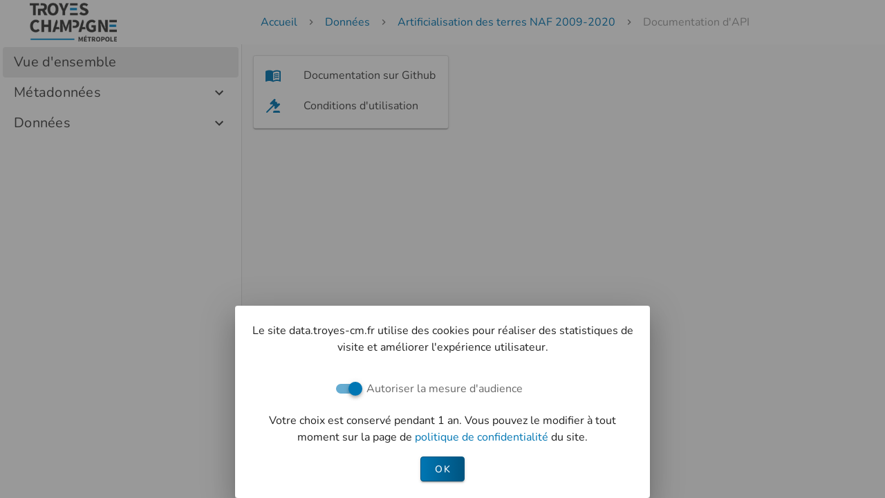

--- FILE ---
content_type: text/html; charset=utf-8
request_url: https://data.troyes-cm.fr/datasets/artificialisation-des-terres-naf/api-doc
body_size: 10317
content:
<!doctype html>
<html data-n-head-ssr lang="fr" data-n-head="%7B%22lang%22:%7B%22ssr%22:%22fr%22%7D%7D">
  <head >
    <meta data-n-head="ssr" charset="utf-8"><meta data-n-head="ssr" name="viewport" content="width=device-width, initial-scale=1, maximum-scale=1, user-scalable=no, minimal-ui"><meta data-n-head="ssr" name="twitter:card" content="summary"><meta data-n-head="ssr" property="og:locale" content="fr_FR"><meta data-n-head="ssr" data-hid="og:image" property="og:image" content="https://data.troyes-cm.fr/api/v1/portals/m7i1_m2FY/assets/home?draft=false&amp;hash=ce65447ac1"><meta data-n-head="ssr" data-hid="og:image:width" property="og:image:width" content="567"><meta data-n-head="ssr" data-hid="og:image:height" property="og:image:height" content="383"><meta data-n-head="ssr" data-hid="description" name="description" content="Les données sont issues de l&#x27;observatoire national de l&#x27;artificialisation."><meta data-n-head="ssr" property="og:url" content="https://data.troyes-cm.fr/datasets/artificialisation-des-terres-naf/api-doc"><meta data-n-head="ssr" data-hid="og:title" property="og:title" content="Artificialisation des terres NAF 2009-2020"><meta data-n-head="ssr" property="og:description" content="Les données sont issues de l&#x27;observatoire national de l&#x27;artificialisation."><meta data-n-head="ssr" property="og:type" content="article"><meta data-n-head="ssr" property="article:author" content="CA Troyes Champagne Métropole"><meta data-n-head="ssr" property="article:modified_time" content="2021-10-22T13:39:53.671Z"><meta data-n-head="ssr" property="article:published_time" content="2021-10-22T13:38:53.540Z"><meta data-n-head="ssr" name="robots" content="noindex, nofollow"><title>Artificialisation des terres NAF 2009-2020</title><base href="/"><link data-n-head="ssr" rel="canonical" href="https://data.troyes-cm.fr/datasets/artificialisation-des-terres-naf/api-doc"><link data-n-head="ssr" rel="icon" type="image/x-icon" href="https://data.troyes-cm.fr/api/v1/portals/m7i1_m2FY/assets/favicon?draft=false&amp;hash=fit-5d56c7f7c4.png"><style data-n-head="ssr" vmid="config-style" type="text/css">
html {
  overflow-y: auto !important;
}

.v-application#app.theme--light#app {
  background: #FFFFFF;
}

.v-btn.primary.theme--light.v-btn--has-bg {
  background: linear-gradient(90deg, #0076b3 0%, #005480 100%);
}

/* TODO: the next 3 rules should be deprecated and replaced by explicit coloring of buttons in components (as done in nav-link component) */
.v-application#app.theme--light .v-btn.primary.v-btn--has-bg {
  border: 1px solid #005480 !important;
}
.v-btn.secondary.theme--light.v-btn--has-bg {
  background-color: #1775c8 !important;
}
.v-btn.tertiary.theme--light.v-btn--has-bg {
  background-color: #1775c8 !important;
}

/* Apply fonts */



    .v-application#app {
    font-family: "Nunito", serif !important;
    }
    .v-application#app .text-subtitle-1, .v-application#app .text-subtitle-2, .v-application#app .text-body-1, .v-application#app .text-button, .v-application#app .text-caption, .v-application#app .text-overline  {
    font-family: "Nunito", serif !important;
    }
    .v-application#app .text-h1, .v-application#app .text-h2, .v-application#app .text-h3, .v-application#app .text-h4, .v-application#app .text-h5, .v-application#app .text-h6 {
    font-family: "Nunito", serif !important;
    }

    /* older typography classes */
    .v-application#app .subheading, .v-application#app .body-2, .v-application#app .body-1, .v-application#app .button, .v-application#app .caption, .v-application#app .overline {
    font-family: "Nunito", serif !important;
    }
    .v-application#app .display-4, .v-application#app .display-3, .v-application#app .display-2, .v-application#app .display-1, .v-application#app .headline, .v-application#app .title {
    font-family: "Nunito", serif !important;
    }
      

      .v-application#app a {
        text-decoration: none;
      }


/* some police tuning */
.v-application#app a:not(.v-tab):not(.v-list-item):not(.v-card--link) {
  color: #0076b3;
}
.v-application#app a:not(.v-tab):not(.v-list-item):not(.v-card--link):hover {
  color: #005480;
}
.v-application#app .area--dark a,
.v-application#app .area--dark a:not(.v-tab):not(.v-list-item):not(.v-card--link),
.v-application#app .area--dark a:not(.v-tab):not(.v-list-item):not(.v-card--link):hover,
.v-application#app .area--dark h3,
.v-application#app .area--dark span {
  color: white;
}
.v-application#app .v-btn:not(.v-btn--outlined).primary,
.v-application#app .v-btn:not(.v-btn--outlined).secondary,
.v-application#app .v-btn:not(.v-btn--outlined).accent,
.v-application#app .v-btn:not(.v-btn--outlined).success,
.v-application#app .v-btn:not(.v-btn--outlined).error,
.v-application#app .v-btn:not(.v-btn--outlined).warning,
.v-application#app .v-btn:not(.v-btn--outlined).info {
  color: white;
}
.v-application#app .theme--dark.v-list a {
  color: white;
}
.v-application#app .area--light a:not(.v-tab):not(.v-list-item),
.v-application#app .area--light h3,
.v-application#app .area--light span,
.v-application#app .area--light .v-tabs-bar.primary .v-tab--active {
  color: #0076b3!important;
}
.v-application#app .primary--text {
  color: #0076b3!important;
}
.v-application#app .primary-darker--text {
  color: #005480!important;
}
.v-application#app .secondary--text {
  color: #1775c8!important;
}
.v-application#app .tertiary--text {
  color: #1775c8!important;
}

/* style of the main app bar */

        .theme--light.v-app-bar.main-app-bar.v-toolbar.v-sheet {
          background: #007ab9;
        }
        

/* style of the personal and partner navigation bars */

      .v-application#app.theme--light.personal-space .navigation-left {
        border-right: 1px solid #00659a !important;
        background: linear-gradient(90deg, #00659a 0%, #19a0e6 100%);
      }
      

      .v-application#app.theme--light.partner-space .navigation-left {
        border-right: 1px solid #00659a !important;
        background: linear-gradient(90deg, #00659a 0%, #19a0e6 100%);
      }
      

/* default radius */
.v-application#app .v-sheet.v-card,
.v-application#app .v-text-field--outlined:not(.v-text-field--rounded),
.v-application#app .v-text-field--solo:not(.v-text-field--rounded),
.v-application#app .v-btn:not(.v-btn--rounded):not(.v-btn--text):not(.v-btn--fab):not(.v-btn--icon) {
  border-radius: 4px;
}
.v-application#app .v-chip.v-chip--label {
  border-radius: 4px !important;
}
.v-application#app .v-btn-toggle > .v-btn.v-btn:first-child {
  border-top-right-radius: 0;
  border-bottom-right-radius: 0;
}
.v-application#app .v-btn-toggle > .v-btn.v-btn:last-child {
  border-top-left-radius: 0;
  border-bottom-left-radius: 0;
}
.v-application#app .v-menu__content {
  border-top-left-radius: 0px;
  border-top-right-radius: 0px;
  border-bottom-left-radius: 4px;
  border-bottom-right-radius: 4px;
}
.v-application#app .v-sheet.v-card.v-sheet--shaped {
  border-top-left-radius: 24px;
  border-bottom-right-radius: 24px;
}
.v-application#app .theme--light.v-sheet.primary-outlined {
  border: 2px solid #0076b3;
}

/* used to display descriptions in cards with bottom gradient */

      .card-gradient-desc170 {
        position: relative;
      }
      .card-gradient-desc170:before {
        content:'';
        position:absolute;
        width:100%;
        height:170px;
        left:0;
        top:0;
        background:linear-gradient(transparent 0, transparent 76%, #FFFFFF);
      }
      

      .card-gradient-desc130 {
        position: relative;
      }
      .card-gradient-desc130:before {
        content:'';
        position:absolute;
        width:100%;
        height:130px;
        left:0;
        top:0;
        background:linear-gradient(transparent 0, transparent 69%, #FFFFFF);
      }
      

      .card-gradient-desc90 {
        position: relative;
      }
      .card-gradient-desc90:before {
        content:'';
        position:absolute;
        width:100%;
        height:90px;
        left:0;
        top:0;
        background:linear-gradient(transparent 0, transparent 56%, #FFFFFF);
      }
      

      .card-gradient-desc70 {
        position: relative;
      }
      .card-gradient-desc70:before {
        content:'';
        position:absolute;
        width:100%;
        height:70px;
        left:0;
        top:0;
        background:linear-gradient(transparent 0, transparent 43%, #FFFFFF);
      }
      

/* footer style */


/* home page style */
#app .nav-home-search input::placeholder {
  color: #0076b3;
  font-weight: bold;
}
#app .nav-home-search .v-input__icon--append button {
  color: #0076b3;
}
        </style><style data-n-head="vuetify" type="text/css" id="vuetify-theme-stylesheet" nonce="undefined">.v-application a { color: #0087cd; }
.v-application .primary {
  background-color: #0087cd !important;
  border-color: #0087cd !important;
}
.v-application .primary--text {
  color: #0087cd !important;
  caret-color: #0087cd !important;
}
.v-application .primary.lighten-5 {
  background-color: #c1ffff !important;
  border-color: #c1ffff !important;
}
.v-application .primary--text.text--lighten-5 {
  color: #c1ffff !important;
  caret-color: #c1ffff !important;
}
.v-application .primary.lighten-4 {
  background-color: #a2f4ff !important;
  border-color: #a2f4ff !important;
}
.v-application .primary--text.text--lighten-4 {
  color: #a2f4ff !important;
  caret-color: #a2f4ff !important;
}
.v-application .primary.lighten-3 {
  background-color: #83d8ff !important;
  border-color: #83d8ff !important;
}
.v-application .primary--text.text--lighten-3 {
  color: #83d8ff !important;
  caret-color: #83d8ff !important;
}
.v-application .primary.lighten-2 {
  background-color: #63bcff !important;
  border-color: #63bcff !important;
}
.v-application .primary--text.text--lighten-2 {
  color: #63bcff !important;
  caret-color: #63bcff !important;
}
.v-application .primary.lighten-1 {
  background-color: #40a1e9 !important;
  border-color: #40a1e9 !important;
}
.v-application .primary--text.text--lighten-1 {
  color: #40a1e9 !important;
  caret-color: #40a1e9 !important;
}
.v-application .primary.darken-1 {
  background-color: #006eb1 !important;
  border-color: #006eb1 !important;
}
.v-application .primary--text.text--darken-1 {
  color: #006eb1 !important;
  caret-color: #006eb1 !important;
}
.v-application .primary.darken-2 {
  background-color: #005696 !important;
  border-color: #005696 !important;
}
.v-application .primary--text.text--darken-2 {
  color: #005696 !important;
  caret-color: #005696 !important;
}
.v-application .primary.darken-3 {
  background-color: #003f7c !important;
  border-color: #003f7c !important;
}
.v-application .primary--text.text--darken-3 {
  color: #003f7c !important;
  caret-color: #003f7c !important;
}
.v-application .primary.darken-4 {
  background-color: #002a63 !important;
  border-color: #002a63 !important;
}
.v-application .primary--text.text--darken-4 {
  color: #002a63 !important;
  caret-color: #002a63 !important;
}
.v-application .secondary {
  background-color: #1e88e5 !important;
  border-color: #1e88e5 !important;
}
.v-application .secondary--text {
  color: #1e88e5 !important;
  caret-color: #1e88e5 !important;
}
.v-application .secondary.lighten-5 {
  background-color: #cfffff !important;
  border-color: #cfffff !important;
}
.v-application .secondary--text.text--lighten-5 {
  color: #cfffff !important;
  caret-color: #cfffff !important;
}
.v-application .secondary.lighten-4 {
  background-color: #b0f5ff !important;
  border-color: #b0f5ff !important;
}
.v-application .secondary--text.text--lighten-4 {
  color: #b0f5ff !important;
  caret-color: #b0f5ff !important;
}
.v-application .secondary.lighten-3 {
  background-color: #91d8ff !important;
  border-color: #91d8ff !important;
}
.v-application .secondary--text.text--lighten-3 {
  color: #91d8ff !important;
  caret-color: #91d8ff !important;
}
.v-application .secondary.lighten-2 {
  background-color: #70bdff !important;
  border-color: #70bdff !important;
}
.v-application .secondary--text.text--lighten-2 {
  color: #70bdff !important;
  caret-color: #70bdff !important;
}
.v-application .secondary.lighten-1 {
  background-color: #4da2ff !important;
  border-color: #4da2ff !important;
}
.v-application .secondary--text.text--lighten-1 {
  color: #4da2ff !important;
  caret-color: #4da2ff !important;
}
.v-application .secondary.darken-1 {
  background-color: #006fc9 !important;
  border-color: #006fc9 !important;
}
.v-application .secondary--text.text--darken-1 {
  color: #006fc9 !important;
  caret-color: #006fc9 !important;
}
.v-application .secondary.darken-2 {
  background-color: #0057ad !important;
  border-color: #0057ad !important;
}
.v-application .secondary--text.text--darken-2 {
  color: #0057ad !important;
  caret-color: #0057ad !important;
}
.v-application .secondary.darken-3 {
  background-color: #004092 !important;
  border-color: #004092 !important;
}
.v-application .secondary--text.text--darken-3 {
  color: #004092 !important;
  caret-color: #004092 !important;
}
.v-application .secondary.darken-4 {
  background-color: #002b78 !important;
  border-color: #002b78 !important;
}
.v-application .secondary--text.text--darken-4 {
  color: #002b78 !important;
  caret-color: #002b78 !important;
}
.v-application .accent {
  background-color: #ff9800 !important;
  border-color: #ff9800 !important;
}
.v-application .accent--text {
  color: #ff9800 !important;
  caret-color: #ff9800 !important;
}
.v-application .accent.lighten-5 {
  background-color: #ffffa2 !important;
  border-color: #ffffa2 !important;
}
.v-application .accent--text.text--lighten-5 {
  color: #ffffa2 !important;
  caret-color: #ffffa2 !important;
}
.v-application .accent.lighten-4 {
  background-color: #ffff85 !important;
  border-color: #ffff85 !important;
}
.v-application .accent--text.text--lighten-4 {
  color: #ffff85 !important;
  caret-color: #ffff85 !important;
}
.v-application .accent.lighten-3 {
  background-color: #ffeb69 !important;
  border-color: #ffeb69 !important;
}
.v-application .accent--text.text--lighten-3 {
  color: #ffeb69 !important;
  caret-color: #ffeb69 !important;
}
.v-application .accent.lighten-2 {
  background-color: #ffcf4d !important;
  border-color: #ffcf4d !important;
}
.v-application .accent--text.text--lighten-2 {
  color: #ffcf4d !important;
  caret-color: #ffcf4d !important;
}
.v-application .accent.lighten-1 {
  background-color: #ffb32f !important;
  border-color: #ffb32f !important;
}
.v-application .accent--text.text--lighten-1 {
  color: #ffb32f !important;
  caret-color: #ffb32f !important;
}
.v-application .accent.darken-1 {
  background-color: #df7e00 !important;
  border-color: #df7e00 !important;
}
.v-application .accent--text.text--darken-1 {
  color: #df7e00 !important;
  caret-color: #df7e00 !important;
}
.v-application .accent.darken-2 {
  background-color: #bf6400 !important;
  border-color: #bf6400 !important;
}
.v-application .accent--text.text--darken-2 {
  color: #bf6400 !important;
  caret-color: #bf6400 !important;
}
.v-application .accent.darken-3 {
  background-color: #a14c00 !important;
  border-color: #a14c00 !important;
}
.v-application .accent--text.text--darken-3 {
  color: #a14c00 !important;
  caret-color: #a14c00 !important;
}
.v-application .accent.darken-4 {
  background-color: #843300 !important;
  border-color: #843300 !important;
}
.v-application .accent--text.text--darken-4 {
  color: #843300 !important;
  caret-color: #843300 !important;
}
.v-application .error {
  background-color: #d50000 !important;
  border-color: #d50000 !important;
}
.v-application .error--text {
  color: #d50000 !important;
  caret-color: #d50000 !important;
}
.v-application .error.lighten-5 {
  background-color: #ffb082 !important;
  border-color: #ffb082 !important;
}
.v-application .error--text.text--lighten-5 {
  color: #ffb082 !important;
  caret-color: #ffb082 !important;
}
.v-application .error.lighten-4 {
  background-color: #ff9268 !important;
  border-color: #ff9268 !important;
}
.v-application .error--text.text--lighten-4 {
  color: #ff9268 !important;
  caret-color: #ff9268 !important;
}
.v-application .error.lighten-3 {
  background-color: #ff754e !important;
  border-color: #ff754e !important;
}
.v-application .error--text.text--lighten-3 {
  color: #ff754e !important;
  caret-color: #ff754e !important;
}
.v-application .error.lighten-2 {
  background-color: #ff5736 !important;
  border-color: #ff5736 !important;
}
.v-application .error--text.text--lighten-2 {
  color: #ff5736 !important;
  caret-color: #ff5736 !important;
}
.v-application .error.lighten-1 {
  background-color: #f6361d !important;
  border-color: #f6361d !important;
}
.v-application .error--text.text--lighten-1 {
  color: #f6361d !important;
  caret-color: #f6361d !important;
}
.v-application .error.darken-1 {
  background-color: #b40000 !important;
  border-color: #b40000 !important;
}
.v-application .error--text.text--darken-1 {
  color: #b40000 !important;
  caret-color: #b40000 !important;
}
.v-application .error.darken-2 {
  background-color: #950000 !important;
  border-color: #950000 !important;
}
.v-application .error--text.text--darken-2 {
  color: #950000 !important;
  caret-color: #950000 !important;
}
.v-application .error.darken-3 {
  background-color: #770000 !important;
  border-color: #770000 !important;
}
.v-application .error--text.text--darken-3 {
  color: #770000 !important;
  caret-color: #770000 !important;
}
.v-application .error.darken-4 {
  background-color: #5c0000 !important;
  border-color: #5c0000 !important;
}
.v-application .error--text.text--darken-4 {
  color: #5c0000 !important;
  caret-color: #5c0000 !important;
}
.v-application .info {
  background-color: #2196f3 !important;
  border-color: #2196f3 !important;
}
.v-application .info--text {
  color: #2196f3 !important;
  caret-color: #2196f3 !important;
}
.v-application .info.lighten-5 {
  background-color: #d4ffff !important;
  border-color: #d4ffff !important;
}
.v-application .info--text.text--lighten-5 {
  color: #d4ffff !important;
  caret-color: #d4ffff !important;
}
.v-application .info.lighten-4 {
  background-color: #b5ffff !important;
  border-color: #b5ffff !important;
}
.v-application .info--text.text--lighten-4 {
  color: #b5ffff !important;
  caret-color: #b5ffff !important;
}
.v-application .info.lighten-3 {
  background-color: #95e8ff !important;
  border-color: #95e8ff !important;
}
.v-application .info--text.text--lighten-3 {
  color: #95e8ff !important;
  caret-color: #95e8ff !important;
}
.v-application .info.lighten-2 {
  background-color: #75ccff !important;
  border-color: #75ccff !important;
}
.v-application .info--text.text--lighten-2 {
  color: #75ccff !important;
  caret-color: #75ccff !important;
}
.v-application .info.lighten-1 {
  background-color: #51b0ff !important;
  border-color: #51b0ff !important;
}
.v-application .info--text.text--lighten-1 {
  color: #51b0ff !important;
  caret-color: #51b0ff !important;
}
.v-application .info.darken-1 {
  background-color: #007cd6 !important;
  border-color: #007cd6 !important;
}
.v-application .info--text.text--darken-1 {
  color: #007cd6 !important;
  caret-color: #007cd6 !important;
}
.v-application .info.darken-2 {
  background-color: #0064ba !important;
  border-color: #0064ba !important;
}
.v-application .info--text.text--darken-2 {
  color: #0064ba !important;
  caret-color: #0064ba !important;
}
.v-application .info.darken-3 {
  background-color: #004d9f !important;
  border-color: #004d9f !important;
}
.v-application .info--text.text--darken-3 {
  color: #004d9f !important;
  caret-color: #004d9f !important;
}
.v-application .info.darken-4 {
  background-color: #003784 !important;
  border-color: #003784 !important;
}
.v-application .info--text.text--darken-4 {
  color: #003784 !important;
  caret-color: #003784 !important;
}
.v-application .success {
  background-color: #2e7d32 !important;
  border-color: #2e7d32 !important;
}
.v-application .success--text {
  color: #2e7d32 !important;
  caret-color: #2e7d32 !important;
}
.v-application .success.lighten-5 {
  background-color: #b8ffb2 !important;
  border-color: #b8ffb2 !important;
}
.v-application .success--text.text--lighten-5 {
  color: #b8ffb2 !important;
  caret-color: #b8ffb2 !important;
}
.v-application .success.lighten-4 {
  background-color: #9ceb97 !important;
  border-color: #9ceb97 !important;
}
.v-application .success--text.text--lighten-4 {
  color: #9ceb97 !important;
  caret-color: #9ceb97 !important;
}
.v-application .success.lighten-3 {
  background-color: #80ce7c !important;
  border-color: #80ce7c !important;
}
.v-application .success--text.text--lighten-3 {
  color: #80ce7c !important;
  caret-color: #80ce7c !important;
}
.v-application .success.lighten-2 {
  background-color: #65b263 !important;
  border-color: #65b263 !important;
}
.v-application .success--text.text--lighten-2 {
  color: #65b263 !important;
  caret-color: #65b263 !important;
}
.v-application .success.lighten-1 {
  background-color: #4a974a !important;
  border-color: #4a974a !important;
}
.v-application .success--text.text--lighten-1 {
  color: #4a974a !important;
  caret-color: #4a974a !important;
}
.v-application .success.darken-1 {
  background-color: #0a631a !important;
  border-color: #0a631a !important;
}
.v-application .success--text.text--darken-1 {
  color: #0a631a !important;
  caret-color: #0a631a !important;
}
.v-application .success.darken-2 {
  background-color: #004b01 !important;
  border-color: #004b01 !important;
}
.v-application .success--text.text--darken-2 {
  color: #004b01 !important;
  caret-color: #004b01 !important;
}
.v-application .success.darken-3 {
  background-color: #003300 !important;
  border-color: #003300 !important;
}
.v-application .success--text.text--darken-3 {
  color: #003300 !important;
  caret-color: #003300 !important;
}
.v-application .success.darken-4 {
  background-color: #002100 !important;
  border-color: #002100 !important;
}
.v-application .success--text.text--darken-4 {
  color: #002100 !important;
  caret-color: #002100 !important;
}
.v-application .warning {
  background-color: #d81b60 !important;
  border-color: #d81b60 !important;
}
.v-application .warning--text {
  color: #d81b60 !important;
  caret-color: #d81b60 !important;
}
.v-application .warning.lighten-5 {
  background-color: #ffbbe4 !important;
  border-color: #ffbbe4 !important;
}
.v-application .warning--text.text--lighten-5 {
  color: #ffbbe4 !important;
  caret-color: #ffbbe4 !important;
}
.v-application .warning.lighten-4 {
  background-color: #ff9dc8 !important;
  border-color: #ff9dc8 !important;
}
.v-application .warning--text.text--lighten-4 {
  color: #ff9dc8 !important;
  caret-color: #ff9dc8 !important;
}
.v-application .warning.lighten-3 {
  background-color: #ff80ad !important;
  border-color: #ff80ad !important;
}
.v-application .warning--text.text--lighten-3 {
  color: #ff80ad !important;
  caret-color: #ff80ad !important;
}
.v-application .warning.lighten-2 {
  background-color: #ff6292 !important;
  border-color: #ff6292 !important;
}
.v-application .warning--text.text--lighten-2 {
  color: #ff6292 !important;
  caret-color: #ff6292 !important;
}
.v-application .warning.lighten-1 {
  background-color: #f74379 !important;
  border-color: #f74379 !important;
}
.v-application .warning--text.text--lighten-1 {
  color: #f74379 !important;
  caret-color: #f74379 !important;
}
.v-application .warning.darken-1 {
  background-color: #b90049 !important;
  border-color: #b90049 !important;
}
.v-application .warning--text.text--darken-1 {
  color: #b90049 !important;
  caret-color: #b90049 !important;
}
.v-application .warning.darken-2 {
  background-color: #9a0032 !important;
  border-color: #9a0032 !important;
}
.v-application .warning--text.text--darken-2 {
  color: #9a0032 !important;
  caret-color: #9a0032 !important;
}
.v-application .warning.darken-3 {
  background-color: #7b001e !important;
  border-color: #7b001e !important;
}
.v-application .warning--text.text--darken-3 {
  color: #7b001e !important;
  caret-color: #7b001e !important;
}
.v-application .warning.darken-4 {
  background-color: #5e0004 !important;
  border-color: #5e0004 !important;
}
.v-application .warning--text.text--darken-4 {
  color: #5e0004 !important;
  caret-color: #5e0004 !important;
}
.v-application .admin {
  background-color: #b71c1c !important;
  border-color: #b71c1c !important;
}
.v-application .admin--text {
  color: #b71c1c !important;
  caret-color: #b71c1c !important;
}
.v-application .admin.lighten-5 {
  background-color: #ffaf95 !important;
  border-color: #ffaf95 !important;
}
.v-application .admin--text.text--lighten-5 {
  color: #ffaf95 !important;
  caret-color: #ffaf95 !important;
}
.v-application .admin.lighten-4 {
  background-color: #ff937b !important;
  border-color: #ff937b !important;
}
.v-application .admin--text.text--lighten-4 {
  color: #ff937b !important;
  caret-color: #ff937b !important;
}
.v-application .admin.lighten-3 {
  background-color: #ff7762 !important;
  border-color: #ff7762 !important;
}
.v-application .admin--text.text--lighten-3 {
  color: #ff7762 !important;
  caret-color: #ff7762 !important;
}
.v-application .admin.lighten-2 {
  background-color: #f75b4a !important;
  border-color: #f75b4a !important;
}
.v-application .admin--text.text--lighten-2 {
  color: #f75b4a !important;
  caret-color: #f75b4a !important;
}
.v-application .admin.lighten-1 {
  background-color: #d73e32 !important;
  border-color: #d73e32 !important;
}
.v-application .admin--text.text--lighten-1 {
  color: #d73e32 !important;
  caret-color: #d73e32 !important;
}
.v-application .admin.darken-1 {
  background-color: #980005 !important;
  border-color: #980005 !important;
}
.v-application .admin--text.text--darken-1 {
  color: #980005 !important;
  caret-color: #980005 !important;
}
.v-application .admin.darken-2 {
  background-color: #7a0000 !important;
  border-color: #7a0000 !important;
}
.v-application .admin--text.text--darken-2 {
  color: #7a0000 !important;
  caret-color: #7a0000 !important;
}
.v-application .admin.darken-3 {
  background-color: #5e0000 !important;
  border-color: #5e0000 !important;
}
.v-application .admin--text.text--darken-3 {
  color: #5e0000 !important;
  caret-color: #5e0000 !important;
}
.v-application .admin.darken-4 {
  background-color: #480000 !important;
  border-color: #480000 !important;
}
.v-application .admin--text.text--darken-4 {
  color: #480000 !important;
  caret-color: #480000 !important;
}
.v-application .tertiary {
  background-color: #1e88e5 !important;
  border-color: #1e88e5 !important;
}
.v-application .tertiary--text {
  color: #1e88e5 !important;
  caret-color: #1e88e5 !important;
}
.v-application .tertiary.lighten-5 {
  background-color: #cfffff !important;
  border-color: #cfffff !important;
}
.v-application .tertiary--text.text--lighten-5 {
  color: #cfffff !important;
  caret-color: #cfffff !important;
}
.v-application .tertiary.lighten-4 {
  background-color: #b0f5ff !important;
  border-color: #b0f5ff !important;
}
.v-application .tertiary--text.text--lighten-4 {
  color: #b0f5ff !important;
  caret-color: #b0f5ff !important;
}
.v-application .tertiary.lighten-3 {
  background-color: #91d8ff !important;
  border-color: #91d8ff !important;
}
.v-application .tertiary--text.text--lighten-3 {
  color: #91d8ff !important;
  caret-color: #91d8ff !important;
}
.v-application .tertiary.lighten-2 {
  background-color: #70bdff !important;
  border-color: #70bdff !important;
}
.v-application .tertiary--text.text--lighten-2 {
  color: #70bdff !important;
  caret-color: #70bdff !important;
}
.v-application .tertiary.lighten-1 {
  background-color: #4da2ff !important;
  border-color: #4da2ff !important;
}
.v-application .tertiary--text.text--lighten-1 {
  color: #4da2ff !important;
  caret-color: #4da2ff !important;
}
.v-application .tertiary.darken-1 {
  background-color: #006fc9 !important;
  border-color: #006fc9 !important;
}
.v-application .tertiary--text.text--darken-1 {
  color: #006fc9 !important;
  caret-color: #006fc9 !important;
}
.v-application .tertiary.darken-2 {
  background-color: #0057ad !important;
  border-color: #0057ad !important;
}
.v-application .tertiary--text.text--darken-2 {
  color: #0057ad !important;
  caret-color: #0057ad !important;
}
.v-application .tertiary.darken-3 {
  background-color: #004092 !important;
  border-color: #004092 !important;
}
.v-application .tertiary--text.text--darken-3 {
  color: #004092 !important;
  caret-color: #004092 !important;
}
.v-application .tertiary.darken-4 {
  background-color: #002b78 !important;
  border-color: #002b78 !important;
}
.v-application .tertiary--text.text--darken-4 {
  color: #002b78 !important;
  caret-color: #002b78 !important;
}</style><script data-n-head="ssr" data-hid="schema" type="application/ld+json">{"@context":"http://schema.org","@type":"Dataset","url":"https://data.troyes-cm.fr/datasets/artificialisation-des-terres-naf/api-doc","name":"Artificialisation des terres NAF 2009-2020","description":"Les données sont issues de l'observatoire national de l'artificialisation.","author":{"@type":"Organization","name":"CA Troyes Champagne Métropole"},"creator":{"@type":"Organization","name":"CA Troyes Champagne Métropole"},"dateCreated":"2021-10-22T13:38:53.540Z","dateModified":"2021-10-22T13:39:53.671Z","sdPublisher":{"@context":"http://schema.org","@type":"Organization","name":"Koumoul","legalName":"Koumoul","url":"https://koumoul.com/","logo":"https://koumoul.com/assets/koumoul.png","foundingDate":"2017","founders":[{"@type":"Person","name":"Nicolas Bonnel","email":"nicolas.bonnel@koumoul.com","sameAs":["https://github.com/nicolas-bonnel","https://fr.linkedin.com/in/nicolas-bonnel-557a54131"]},{"@type":"Person","name":"Alban Mouton","email":"alban.mouton@koumoul.com","sameAs":["https://github.com/albanm","https://fr.linkedin.com/in/alban-mouton-56802a132"]}],"address":{"@type":"PostalAddress","streetAddress":"5, rue Joseph Le Brix","addressLocality":"Vannes","postalCode":"56000","addressCountry":"France"},"contactPoint":[{"@type":"ContactPoint","contactType":"customer service","url":"https://koumoul.com/contact","email":"contact@koumoul.com","availableLanguage":["English","French"]},{"@type":"ContactPoint","contactType":"technical support","email":"support@koumoul.com","url":"https://koumoul.com/contact","availableLanguage":["English","French"]}],"sameAs":["https://plus.google.com/108675070247986361976","https://twitter.com/Koumoul_fr","https://gitlab.com/koumoul","https://github.com/data-fair","http://codepen.io/koumoul/","http://www.data.gouv.fr/fr/organizations/koumoul-1/","https://www.facebook.com/Koumoul-868835219926301","https://hub.docker.com/u/koumoul/"]},"sdDatePublished":"2021-10-22T13:38:53.540Z","encodingFormat":"application/json","citation":"https://artificialisation.biodiversitetousvivants.fr/les-donnees-au-1er-janvier-2019#paragraph--970","license":"https://spdx.org/licenses/ODbL-1.0.html#licenseText"}</script><link rel="preload" href="/_nuxt/7430024f-93fe30b.js" as="script"><link rel="preload" href="/_nuxt/b66450b.js" as="script"><link rel="preload" href="/_nuxt/css/0e1f36c.css" as="style"><link rel="preload" href="/_nuxt/5dbdd94.js" as="script"><link rel="preload" href="/_nuxt/css/704d84b.css" as="style"><link rel="preload" href="/_nuxt/7430024f-c852dd9.js" as="script"><link rel="preload" href="/_nuxt/8caddae.js" as="script"><link rel="preload" href="/_nuxt/css/bc4dab9.css" as="style"><link rel="preload" href="/_nuxt/1ad5da8.js" as="script"><link rel="preload" href="/_nuxt/css/670202f.css" as="style"><link rel="preload" href="/_nuxt/9448e4f.js" as="script"><link rel="preload" href="/_nuxt/css/091455b.css" as="style"><link rel="preload" href="/_nuxt/8ecbebf.js" as="script"><link rel="preload" href="/_nuxt/css/15c91ff.css" as="style"><link rel="preload" href="/_nuxt/6e23e7d.js" as="script"><link rel="preload" href="/_nuxt/css/ae59b58.css" as="style"><link rel="preload" href="/_nuxt/02e5f54.js" as="script"><link rel="preload" href="/_nuxt/css/8f88a46.css" as="style"><link rel="preload" href="/_nuxt/16de68e.js" as="script"><link rel="stylesheet" href="/_nuxt/css/0e1f36c.css"><link rel="stylesheet" href="/_nuxt/css/704d84b.css"><link rel="stylesheet" href="/_nuxt/css/bc4dab9.css"><link rel="stylesheet" href="/_nuxt/css/670202f.css"><link rel="stylesheet" href="/_nuxt/css/091455b.css"><link rel="stylesheet" href="/_nuxt/css/15c91ff.css"><link rel="stylesheet" href="/_nuxt/css/ae59b58.css"><link rel="stylesheet" href="/_nuxt/css/8f88a46.css">
  </head>
  <body >
    <div data-server-rendered="true" id="__nuxt"><!----><div id="__layout"><div data-app="true" id="app" class="v-application minimal-layout v-application--is-ltr theme--light"><div class="v-application--wrap"><!----> <main class="v-main" style="padding-top:0px;padding-right:0px;padding-bottom:0px;padding-left:0px;"><div class="v-main__wrap"><div data-fetch-key="0"><div><header class="v-sheet theme--light v-toolbar v-toolbar--flat v-app-bar v-app-bar--fixed white" style="height:56px;margin-top:0px;transform:translateY(0px);left:0px;right:0px;"><div class="v-toolbar__content" style="height:56px;"><div style="height:100%;max-width:30%;"><a href="https://troyes-champagne-metropole.fr/" style="height:100%;"><div aria-label="Portail de données Troyes Champagne Métropole" role="img" class="v-image v-responsive theme--light" style="height:100%;"><div class="v-image__image v-image__image--preload v-image__image--contain" style="background-image:;background-position:center center;"></div><div class="v-responsive__content"></div></div></a></div> <div class="spacer"></div> <ul class="v-breadcrumbs px-1 theme--light dense"><li><a href="/" class="v-breadcrumbs__item">Accueil</a></li><li class="v-breadcrumbs__divider"><i aria-hidden="true" class="v-icon notranslate mdi mdi-chevron-right theme--light"></i></li><li><a href="/datasets" class="v-breadcrumbs__item">Données</a></li><li class="v-breadcrumbs__divider"><i aria-hidden="true" class="v-icon notranslate mdi mdi-chevron-right theme--light"></i></li><li><a href="/datasets/artificialisation-des-terres-naf" class="v-breadcrumbs__item">Artificialisation des terres NAF 2009-2020</a></li><li class="v-breadcrumbs__divider"><i aria-hidden="true" class="v-icon notranslate mdi mdi-chevron-right theme--light"></i></li><li><div class="v-breadcrumbs__item v-breadcrumbs__item--disabled">Documentation d'API</div></li></ul> <div class="spacer"></div></div></header> <!----> <!----></div></div></div></main></div></div></div></div><script>window.__NUXT__=(function(a,b,c,d,e,f,g,h,i,j,k,l,m,n,o,p,q,r,s,t,u,v,w,x,y,z,A,B,C,D,E,F,G,H,I,J,K,L,M,N,O,P,Q,R,S,T,U,V,W,X,Y,Z,_,$,aa,ab,ac,ad,ae,af,ag,ah,ai,aj,ak,al,am,an,ao){X.title="Portail de données Troyes Champagne Métropole";X.authentication="optional";X.assets={logo:{name:Y,hash:"fit-1b13e5e4fa.png"},home:{name:"Image1.jpg",hash:"ce65447ac1"},favicon:{name:Y,hash:"fit-5d56c7f7c4.png"}};X.homeImageAlwaysVisible=c;X.metaDescription="Accédez facilement à nos données et découvrez les au travers de visualisations interactives.";X.themeColor="#0087CD";X.topicsBackgroundColor="individual";X.actionCardOptions=[g,"hoverElevate"];X.actionCardBackgroundColor=h;X.actionCardHorizontalOptions=[g,"flat","hoverColorTitle","hoverColorBorder"];X.actionCardHorizontalBackgroundColor=h;X.navLinkMode="link";X.navLinkColor=z;X.buttonOptions=[];X.infoCardBackgroundColor=h;X.infoCardOptions=[g];X.radius=4;X.elevation=1;X.backgroundColor=h;X.secondaryBackgroundColor="#CFD8DC";X.tertiaryColor=Z;X.secondaryColor=Z;X.appBarActiveOptions=["slider","color"];X.appBarFluid=a;X.appBarTransparency=c;X.appBarBehavior="scroll";X.appBarFontColorPrimary=c;X.appBarColor=z;X.appBarAdditionalLinks=[];X.website=_;X.headerSocial=a;X.useHtmlTitle=c;X.titleColor=$;X.headerColor="page";X.footerColor="#0087CC";X.footerLinks=[{type:aa,href:_,title:"Troyes Champagne Métropole"},{type:aa,href:"https:\u002F\u002Fwww.ville-troyes.fr\u002F",title:"Ville de Troyes"}];X.footerImportantLinks=[];X.footerExtraLogos=[];X.footerLinksMode="columns";X.footerCopyrightAsLogo=c;X.footerSocial=a;X.footerSitemap=c;X.footerPrivacyPolicy=a;X.footerBackgroundImage=i;X.homeImageAsBanner=a;X.description="\u003Cp\u003EBienvenue sur le portail de données de Troyes Champagne Métropole. Vous y trouverez tous les jeux de données propres au territoire, retravaillés et publiés, ainsi que des visualisations qui permettent de mieux comprendre les données.\u003C\u002Fp\u003E\n\u003Cp\u003ELes pages sur les jeux de données et sur les visualisations disposent de moteurs de recherche et de filtres pour trouver plus facilement les données. Les données sont présentées et mises en valeur par des visualisations interactives. On peut également les consulter via un tableau, les télécharger ou les manipuler à l'aide de l'API.\u003C\u002Fp\u003E\n\u003Cp\u003ELes jeux de données, actualisés annuellement et tous issus de sources publiques, sont déployés sur de nombreuses thématiques : foncier, habitat, démographie, social etc.\u003C\u002Fp\u003E\n";X.showKpis=a;X.homeDatasets={type:ab,size:ac,cardLayout:j};X.homeApplications={type:ab,size:ac,cardLayout:j};X.homeSearchPosition=A;X.homeTopicsPosition=A;X.homeShowSearch=a;X.homeShowTopics=a;X.homeSearchOptions=[g,ad];X.homeTopicsOptions=[g,ad,ae];X.homeLinksPosition=A;X.homeLinks=[];X.homeLinksOptions=[g,ae];X.homeShowLinks=c;X.showEvents=c;X.showLastNews=c;X.showTwitterTimeline=a;X.kpiBackgroundColor=h;X.kpiOptions=[g,"shaped"];X.homeImageHidden=c;X.homeTemplate={type:"default"};X.featuredApplication={href:"https:\u002F\u002Fkoumoul.com\u002Fdata-fair\u002Fapi\u002Fv1\u002Fapplications\u002Forigine-des-nouveaux-habitants-sur-tcm-en-2017",title:"Origine des personnes s'installant sur TCM en 2018",id:af,slug:af};X.datasetThumbnailContain=c;X.datasetsPage={type:ag};X.datasetsCardLayout=j;X.datasetMetaLayout="columnsLeftLarger";X.datasetThumbnailApplication=c;X.datasetsDefaultSort=ah;X.datasetActionsDisplay=ai;X.datasetsOwnerFilter={type:"standard"};X.applicationsPage={type:ag};X.applicationsCardLayout=j;X.applicationsDirectNavigation=c;X.applicationActionsDisplay=ai;X.applicationsDefaultSort=ah;X.usesCardLayout=j;X.externalReusesPage={type:i};X.usesPage={type:i};X.usesManagement={type:"managers"};X.newsPage={type:i};X.eventsPage={type:i};X.facebook="TroyesChampagneMetropoleOfficiel";X.contactEmail="sr.chibane@troyes-cm.fr";X.contactFooterColor=$;X.personalNavigationColor=z;X.personalAccountPages=[];X.personnalHidePages=[];X.analytics={type:"ga",params:{},anonymized:c};X.updatedAt="2025-01-23T10:11:35.748Z";X.owner={type:B,id:C,name:D};aj._id="m7i1_m2FY";am[0]="organization:mMqHP1AmF";return {layout:"minimal",data:[{}],fetch:{"0":{dataset:{title:"Artificialisation des terres NAF 2009-2020",owner:{type:B,id:C,name:D},updatedAt:"2021-10-22T14:28:53.501Z",createdAt:"2021-10-22T13:38:53.540Z",updatedBy:{id:x,name:y},createdBy:{id:x,name:y},schema:[{key:k,"x-originalName":k,type:d,"x-cardinality":34695,"x-refersTo":"http:\u002F\u002Frdf.insee.fr\u002Fdef\u002Fgeo#codeCommune","x-concept":{id:"codeCommune",title:"Code commune",primary:a},"x-capabilities":{textAgg:a},description:e},{key:l,"x-originalName":l,type:d,"x-cardinality":32511,"x-refersTo":"http:\u002F\u002Fschema.org\u002FCity","x-concept":{id:"city",title:"Commune",primary:a},"x-capabilities":{textAgg:a},description:e},{key:m,"x-originalName":m,type:d,"x-cardinality":E,enum:["44","76","75","84","32","27","28","24","11","52","53","93","94"],"x-refersTo":"http:\u002F\u002Frdf.insee.fr\u002Fdef\u002Fgeo#codeRegion","x-concept":{id:"codeRegion",title:"Code région",primary:a},"x-capabilities":{textAgg:a},description:e},{key:n,"x-originalName":n,type:d,"x-cardinality":E,enum:["Grand Est","Occitanie","Nouvelle-Aquitaine","Auvergne-Rhône-Alpes","Hauts-de-France","Bourgogne-Franche-Comté","Normandie","Centre-Val de Loire","Île-de-France","Pays de la Loire","Bretagne","Provence-Alpes-Côte d'Azur","Corse"],"x-capabilities":{textAgg:a},description:e},{key:o,"x-originalName":o,type:d,"x-cardinality":F,"x-refersTo":"http:\u002F\u002Frdf.insee.fr\u002Fdef\u002Fgeo#codeDepartement","x-concept":{id:"codeDepartement",title:"Code département",primary:a},"x-capabilities":{textAgg:a},description:e},{key:p,"x-originalName":p,type:d,"x-cardinality":F,"x-capabilities":{textAgg:a},description:e},{key:q,"x-originalName":q,type:d,"x-cardinality":1233,"x-refersTo":"http:\u002F\u002Frdf.insee.fr\u002Fdef\u002Fgeo#EtablissementPublicDeCooperationIntercommunale","x-concept":{id:"codeEPCI",title:"Code EPCI",primary:a},"x-capabilities":{textAgg:a},description:e},{key:r,"x-originalName":r,type:d,"x-cardinality":1232,"x-capabilities":{textAgg:a},description:e},{key:G,"x-originalName":H,type:f,"x-cardinality":29293,title:"Surface NAF artificialisée entre 2009 et 2020 (ha)",description:e},{key:I,"x-originalName":J,type:f,"x-cardinality":27493,title:"Surface NAF artificialisée à destination habitat entre 2009 et 2020 (ha)",description:e},{key:K,"x-originalName":L,type:f,"x-cardinality":681,title:"Part communale artificialisée entre 2009 et 2020 (%)",description:e},{key:s,"x-originalName":s,type:f,"x-cardinality":10002,description:e},{key:M,"x-originalName":N,type:f,"x-cardinality":34485,description:e},{"x-calculated":a,key:"_id",type:d,format:"uri-reference",title:"Identifiant",description:"\u003Cp\u003EIdentifiant unique parmi toutes les lignes du jeu de données\u003C\u002Fp\u003E"},{"x-calculated":a,key:"_i",type:t,title:"Numéro de ligne",description:"\u003Cp\u003EIndice de la ligne dans le fichier d'origine\u003C\u002Fp\u003E"},{"x-calculated":a,key:"_rand",type:t,title:"Nombre aléatoire",description:"\u003Cp\u003EUn nombre aléatoire associé à la ligne qui permet d'obtenir un tri aléatoire par exemple\u003C\u002Fp\u003E"}],id:u,status:"finalized",storage:{size:7784423,dataFiles:[{name:O,key:"original",title:"Fichier original",mimetype:P,size:Q,updatedAt:"2021-10-22T13:38:53.640Z"},{name:R,key:"normalized",title:"Fichier normalisé (csv)",mimetype:S,size:T,updatedAt:"2021-10-22T13:40:06.724Z"}],indexed:{size:T,parts:["normalized-file"]},attachments:{size:v,count:v},metadataAttachments:{size:v,count:v}},dataUpdatedAt:"2021-10-22T13:39:53.671Z",dataUpdatedBy:{id:x,name:y},file:{name:R,size:b,mimetype:S,encoding:"utf-8",schema:[{key:k,"x-originalName":k,type:t},{key:l,"x-originalName":l,type:d},{key:m,"x-originalName":m,type:t},{key:n,"x-originalName":n,type:d},{key:o,"x-originalName":o,type:d},{key:p,"x-originalName":p,type:d},{key:q,"x-originalName":q,type:d},{key:r,"x-originalName":r,type:d},{key:G,"x-originalName":H,type:f},{key:I,"x-originalName":J,type:f},{key:K,"x-originalName":L,type:f},{key:s,"x-originalName":s,type:f},{key:M,"x-originalName":N,type:f}],props:{linesDelimiter:"\n",fieldsDelimiter:",",escapeChar:U,quote:U}},originalFile:{name:O,size:Q,mimetype:P},count:34826,bbox:b,finalizedAt:"2021-10-22T14:28:56.476Z",primaryKey:[],topics:[{title:"Foncier",color:"#81C784FF",id:"zELZjWxWu6"}],license:{title:"Open Database License (ODbL)",href:"https:\u002F\u002Fspdx.org\u002Flicenses\u002FODbL-1.0.html#licenseText"},origin:"https:\u002F\u002Fartificialisation.biodiversitetousvivants.fr\u002Fles-donnees-au-1er-janvier-2019#paragraph--970",description:"\u003Cp\u003ELes données sont issues de l'observatoire national de l'artificialisation.\u003C\u002Fp\u003E\n\u003Cp\u003ELe fichier a été conçu pour permettre de répondre à l'engagement du Plan biodiversité de publier, tous les ans, un état des lieux de la consommation d’espaces et mettre à la disposition des territoires et des citoyens des données transparentes et comparables à toutes les échelles territoriales.\u003C\u002Fp\u003E\n\u003Cp\u003ELes données ont été créées à partir du traitement des fichiers fonciers.\u003C\u002Fp\u003E\n\u003Cp\u003EL’artificialisation se définit communément comme la transformation d’un sol naturel, agricole ou forestier, par des opérations d’aménagement pouvant entraîner une imperméabilisation partielle ou totale, afin de les affecter notamment à des fonctions urbaines ou de transport (habitat, activités, commerces, infrastructures, équipements publics…).\u003C\u002Fp\u003E",publicationSites:["data-fair-portals:m7i1_m2FY"],extras:{applications:[{updatedAt:"2021-10-22T14:30:55.658Z",id:u,slug:u},{updatedAt:"2021-10-22T14:32:01.878Z",id:V,slug:V},{updatedAt:"2021-10-22T14:31:38.230Z",id:W,slug:W}]},analysis:{escapeKeyAlgorithm:"legacy"},slug:u,esWarning:b,userPermissions:["readDescription","readSchema","readSafeSchema","readLines","getGeoAgg","getValuesAgg","getValues","getMetricAgg","getSimpleMetricsAgg","getWordsAgg","getMinAgg","getMaxAgg","downloadOriginalData","downloadFullData","readApiDoc","realtime-transactions","readLine","readLineRevisions","readRevisions","bulkSearch","listDataFiles","downloadDataFile","downloadMetadataAttachment","downloadAttachment","getReadApiKey","readCompatODSRecords","readCompatODSExports","list"],public:a,visibility:"public",previews:[{id:"table",title:"Tableau",href:"https:\u002F\u002Fdata.troyes-cm.fr\u002Fdata-fair\u002Fembed\u002Fdataset\u002Fartificialisation-des-terres-naf\u002Ftable"}],href:"https:\u002F\u002Fdata.troyes-cm.fr\u002Fdata-fair\u002Fapi\u002Fv1\u002Fdatasets\u002Fartificialisation-des-terres-naf",page:"https:\u002F\u002Fdata.troyes-cm.fr\u002Fdatasets\u002Fartificialisation-des-terres-naf"},actualReadApiKey:b}},error:b,state:{config:X,portal:aj,draft:c,initialQuery:ak,textDark:"#212121",breadcrumbs:b,publicUrl:w,publicBaseUrl:w,mainPublicUrl:al,html:a,inPortal:a,concepts:b,userPartners:b,whiteLabelOwners:am,childBreadcrumbsRouteName:b,childBreadcrumbItems:b,processingsBasePath:an,notifyBasePath:ao,pageImages:{},navigation:{pages:b,datasetsList:b,applicationsList:b,usesList:b,publicUrl:w,publicBaseUrl:w,mainPublicUrl:al,processingsBasePath:an,notifyBasePath:ao,initialQuery:ak,draft:c,portal:aj,html:a,inPortal:a,config:X,whiteLabelOwners:am},style:{},session:{user:b,initialized:a,directoryUrl:"https:\u002F\u002Fdata.troyes-cm.fr\u002Fsimple-directory",logoutRedirectUrl:b,cookieName:"id_token",interval:10000,sameSite:b,activeAccountDetails:b,reloadAfterAccountChange:a},i18n:{routeParams:{}}},serverRendered:a,routePath:"\u002Fdatasets\u002Fartificialisation-des-terres-naf\u002Fapi-doc",config:{_app:{basePath:"\u002F",assetsPath:"\u002F_nuxt\u002F",cdnURL:b}}}}(true,null,false,"string","","number","outlined","white","none","dense","IDCOM","IDCOMTXT","IDREG","IDREGTXT","IDDEP","IDDEPTXT","EPCI20","EPCI20TXT","MENHAB1217","integer","artificialisation-des-terres-naf",0,"https:\u002F\u002Fdata.troyes-cm.fr","mfiXGVPkd","Jonathan Dickelmann","primary","belowKpi","organization","4c1QDLswd","CA Troyes Champagne Métropole",13,96,"NAFART0920_(ha)","NAFART0920 (ha)","ARTHAB0920_(ha)","ARTHAB0920 (ha)","ARTCOM0920_(%)","ARTCOM0920 (%)","SURFCOM20_(km²)","SURFCOM20 (km²)","artificialisation 09-20.ods","application\u002Fvnd.oasis.opendocument.spreadsheet",3600656,"artificialisation 09-20.csv","text\u002Fcsv",4183767,"\"","artificialisation-des-terres-naf-2","part-communale-artificialisee-2009-2020",{},"logo.png","#1E88E5","https:\u002F\u002Ftroyes-champagne-metropole.fr\u002F","grey","external","lasts",6,"rounded","elevate","origine-des-nouveaux-habitants-sur-tcm-en-2017","infiniteScroll","createdAt","icon",{},{},"https:\u002F\u002Fkoumoul.com\u002Fdata-fair-portals",Array(1),"\u002Fprocessings","\u002Fevents"));</script><script src="/_nuxt/7430024f-93fe30b.js" defer></script><script src="/_nuxt/8caddae.js" defer></script><script src="/_nuxt/1ad5da8.js" defer></script><script src="/_nuxt/9448e4f.js" defer></script><script src="/_nuxt/8ecbebf.js" defer></script><script src="/_nuxt/6e23e7d.js" defer></script><script src="/_nuxt/02e5f54.js" defer></script><script src="/_nuxt/16de68e.js" defer></script><script src="/_nuxt/b66450b.js" defer></script><script src="/_nuxt/5dbdd94.js" defer></script><script src="/_nuxt/7430024f-c852dd9.js" defer></script>
  </body>
</html>


--- FILE ---
content_type: text/html; charset=utf-8
request_url: https://data.troyes-cm.fr/openapi-viewer/?urlType=dataset&id=artificialisation-des-terres-naf
body_size: 392
content:
<!doctype html>
<html>
  <head>
    <meta charset="UTF-8" />
    <meta name="viewport" content="width=device-width, initial-scale=1.0" />
    <link href="/simple-directory/api/sites/_theme.css" rel="stylesheet">
    <script type="module" crossorigin src="/openapi-viewer/assets/index-DzjZnqnQ.js"></script>
    <link rel="stylesheet" crossorigin href="/openapi-viewer/assets/index-CNTSUm0m.css">
  </head>
  <body>
    <div id="app"></div>
    <script>
      window.__UI_CONFIG ={"allowedUrls":{"general":"/data-fair/api/v1/api-docs.json","dataset":"/data-fair/api/v1/datasets/{id}/api-docs.json","privateDataset":"/data-fair/api/v1/datasets/{id}/private-api-docs.json","application":"/data-fair/api/v1/applications/{id}/api-docs.json","remoteService":"/data-fair/api/v1/remote-services/{id}/api-docs.json","catalog":"/data-fair/api/v1/catalog/api-docs.json","processingsId":"/processings/api/v1/processings/{id}/api-docs.json","processingsAdmin":"/processings/api/v1/admin/api-docs.json"},"useSimpleDirectory":true};
      window.__SITE_PATH ="";
    </script>
  </body>
</html>


--- FILE ---
content_type: text/css; charset=utf-8
request_url: https://data.troyes-cm.fr/simple-directory/api/sites/_theme.css
body_size: 853
content:
@media print { .v-application { background-color: transparent; } }
.v-theme--default a.simple-link { color: #0076b3; text-decoration: none; }
.v-theme--default .text-primary:not(.v-btn--disabled) { color: #0076b3!important; }
.v-theme--default .bg-primary a.simple-link { color: #000000 }
.v-theme--default .text-secondary:not(.v-btn--disabled) { color: #0779ad!important; }
.v-theme--default .bg-secondary a.simple-link { color: #000000 }
.v-theme--default .text-accent:not(.v-btn--disabled) { color: #2962ff!important; }
.v-theme--default .bg-accent a.simple-link { color: #ffffff }
.v-theme--default .bg-error a.simple-link { color: #FFFFFF }
.v-theme--default .text-info:not(.v-btn--disabled) { color: #BF4300!important; }
.v-theme--default .bg-info a.simple-link { color: #000000 }
.v-theme--default .text-success:not(.v-btn--disabled) { color: #2E7D32!important; }
.v-theme--default .bg-success a.simple-link { color: #000000 }
.v-theme--default .bg-warning a.simple-link { color: #FFFFFF }
.v-theme--default .bg-admin a.simple-link { color: #FFFFFF }
@font-face{font-family:BodyFontFamily;font-style:italic;font-weight:200 1000;font-display:swap;src:url(/simple-directory/fonts/XRXX3I6Li01BKofIMNaORs71cA-Bm_i0Dk1.woff2) format('woff2');unicode-range:U+0460-052F,U+1C80-1C8A,U+20B4,U+2DE0-2DFF,U+A640-A69F,U+FE2E-FE2F}@font-face{font-family:BodyFontFamily;font-style:italic;font-weight:200 1000;font-display:swap;src:url(/simple-directory/fonts/XRXX3I6Li01BKofIMNaHRs71cA-Cznx39fA.woff2) format('woff2');unicode-range:U+0301,U+0400-045F,U+0490-0491,U+04B0-04B1,U+2116}@font-face{font-family:BodyFontFamily;font-style:italic;font-weight:200 1000;font-display:swap;src:url(/simple-directory/fonts/XRXX3I6Li01BKofIMNaMRs71cA-CuWrHpFO.woff2) format('woff2');unicode-range:U+0102-0103,U+0110-0111,U+0128-0129,U+0168-0169,U+01A0-01A1,U+01AF-01B0,U+0300-0301,U+0303-0304,U+0308-0309,U+0323,U+0329,U+1EA0-1EF9,U+20AB}@font-face{font-family:BodyFontFamily;font-style:italic;font-weight:200 1000;font-display:swap;src:url(/simple-directory/fonts/XRXX3I6Li01BKofIMNaNRs71cA-D1eeM49Z.woff2) format('woff2');unicode-range:U+0100-02BA,U+02BD-02C5,U+02C7-02CC,U+02CE-02D7,U+02DD-02FF,U+0304,U+0308,U+0329,U+1D00-1DBF,U+1E00-1E9F,U+1EF2-1EFF,U+2020,U+20A0-20AB,U+20AD-20C0,U+2113,U+2C60-2C7F,U+A720-A7FF}@font-face{font-family:BodyFontFamily;font-style:italic;font-weight:200 1000;font-display:swap;src:url(/simple-directory/fonts/XRXX3I6Li01BKofIMNaDRs4-BbMn9XSX.woff2) format('woff2');unicode-range:U+0000-00FF,U+0131,U+0152-0153,U+02BB-02BC,U+02C6,U+02DA,U+02DC,U+0304,U+0308,U+0329,U+2000-206F,U+20AC,U+2122,U+2191,U+2193,U+2212,U+2215,U+FEFF,U+FFFD}@font-face{font-family:BodyFontFamily;font-style:normal;font-weight:200 1000;font-display:swap;src:url(/simple-directory/fonts/XRXV3I6Li01BKofIOOaBXso-BWI5zH9R.woff2) format('woff2');unicode-range:U+0460-052F,U+1C80-1C8A,U+20B4,U+2DE0-2DFF,U+A640-A69F,U+FE2E-FE2F}@font-face{font-family:BodyFontFamily;font-style:normal;font-weight:200 1000;font-display:swap;src:url(/simple-directory/fonts/XRXV3I6Li01BKofIMeaBXso-C3IBG1kp.woff2) format('woff2');unicode-range:U+0301,U+0400-045F,U+0490-0491,U+04B0-04B1,U+2116}@font-face{font-family:BodyFontFamily;font-style:normal;font-weight:200 1000;font-display:swap;src:url(/simple-directory/fonts/XRXV3I6Li01BKofIOuaBXso-B55YuedR.woff2) format('woff2');unicode-range:U+0102-0103,U+0110-0111,U+0128-0129,U+0168-0169,U+01A0-01A1,U+01AF-01B0,U+0300-0301,U+0303-0304,U+0308-0309,U+0323,U+0329,U+1EA0-1EF9,U+20AB}@font-face{font-family:BodyFontFamily;font-style:normal;font-weight:200 1000;font-display:swap;src:url(/simple-directory/fonts/XRXV3I6Li01BKofIO-aBXso-DcJfvmGA.woff2) format('woff2');unicode-range:U+0100-02BA,U+02BD-02C5,U+02C7-02CC,U+02CE-02D7,U+02DD-02FF,U+0304,U+0308,U+0329,U+1D00-1DBF,U+1E00-1E9F,U+1EF2-1EFF,U+2020,U+20A0-20AB,U+20AD-20C0,U+2113,U+2C60-2C7F,U+A720-A7FF}@font-face{font-family:BodyFontFamily;font-style:normal;font-weight:200 1000;font-display:swap;src:url(/simple-directory/fonts/XRXV3I6Li01BKofINeaB-BaTF6Vo7.woff2) format('woff2');unicode-range:U+0000-00FF,U+0131,U+0152-0153,U+02BB-02BC,U+02C6,U+02DA,U+02DC,U+0304,U+0308,U+0329,U+2000-206F,U+20AC,U+2122,U+2191,U+2193,U+2212,U+2215,U+FEFF,U+FFFD}
@font-face{font-family:HeadingFontFamily;font-style:italic;font-weight:200 1000;font-display:swap;src:url(/simple-directory/fonts/XRXX3I6Li01BKofIMNaORs71cA-Bm_i0Dk1.woff2) format('woff2');unicode-range:U+0460-052F,U+1C80-1C8A,U+20B4,U+2DE0-2DFF,U+A640-A69F,U+FE2E-FE2F}@font-face{font-family:HeadingFontFamily;font-style:italic;font-weight:200 1000;font-display:swap;src:url(/simple-directory/fonts/XRXX3I6Li01BKofIMNaHRs71cA-Cznx39fA.woff2) format('woff2');unicode-range:U+0301,U+0400-045F,U+0490-0491,U+04B0-04B1,U+2116}@font-face{font-family:HeadingFontFamily;font-style:italic;font-weight:200 1000;font-display:swap;src:url(/simple-directory/fonts/XRXX3I6Li01BKofIMNaMRs71cA-CuWrHpFO.woff2) format('woff2');unicode-range:U+0102-0103,U+0110-0111,U+0128-0129,U+0168-0169,U+01A0-01A1,U+01AF-01B0,U+0300-0301,U+0303-0304,U+0308-0309,U+0323,U+0329,U+1EA0-1EF9,U+20AB}@font-face{font-family:HeadingFontFamily;font-style:italic;font-weight:200 1000;font-display:swap;src:url(/simple-directory/fonts/XRXX3I6Li01BKofIMNaNRs71cA-D1eeM49Z.woff2) format('woff2');unicode-range:U+0100-02BA,U+02BD-02C5,U+02C7-02CC,U+02CE-02D7,U+02DD-02FF,U+0304,U+0308,U+0329,U+1D00-1DBF,U+1E00-1E9F,U+1EF2-1EFF,U+2020,U+20A0-20AB,U+20AD-20C0,U+2113,U+2C60-2C7F,U+A720-A7FF}@font-face{font-family:HeadingFontFamily;font-style:italic;font-weight:200 1000;font-display:swap;src:url(/simple-directory/fonts/XRXX3I6Li01BKofIMNaDRs4-BbMn9XSX.woff2) format('woff2');unicode-range:U+0000-00FF,U+0131,U+0152-0153,U+02BB-02BC,U+02C6,U+02DA,U+02DC,U+0304,U+0308,U+0329,U+2000-206F,U+20AC,U+2122,U+2191,U+2193,U+2212,U+2215,U+FEFF,U+FFFD}@font-face{font-family:HeadingFontFamily;font-style:normal;font-weight:200 1000;font-display:swap;src:url(/simple-directory/fonts/XRXV3I6Li01BKofIOOaBXso-BWI5zH9R.woff2) format('woff2');unicode-range:U+0460-052F,U+1C80-1C8A,U+20B4,U+2DE0-2DFF,U+A640-A69F,U+FE2E-FE2F}@font-face{font-family:HeadingFontFamily;font-style:normal;font-weight:200 1000;font-display:swap;src:url(/simple-directory/fonts/XRXV3I6Li01BKofIMeaBXso-C3IBG1kp.woff2) format('woff2');unicode-range:U+0301,U+0400-045F,U+0490-0491,U+04B0-04B1,U+2116}@font-face{font-family:HeadingFontFamily;font-style:normal;font-weight:200 1000;font-display:swap;src:url(/simple-directory/fonts/XRXV3I6Li01BKofIOuaBXso-B55YuedR.woff2) format('woff2');unicode-range:U+0102-0103,U+0110-0111,U+0128-0129,U+0168-0169,U+01A0-01A1,U+01AF-01B0,U+0300-0301,U+0303-0304,U+0308-0309,U+0323,U+0329,U+1EA0-1EF9,U+20AB}@font-face{font-family:HeadingFontFamily;font-style:normal;font-weight:200 1000;font-display:swap;src:url(/simple-directory/fonts/XRXV3I6Li01BKofIO-aBXso-DcJfvmGA.woff2) format('woff2');unicode-range:U+0100-02BA,U+02BD-02C5,U+02C7-02CC,U+02CE-02D7,U+02DD-02FF,U+0304,U+0308,U+0329,U+1D00-1DBF,U+1E00-1E9F,U+1EF2-1EFF,U+2020,U+20A0-20AB,U+20AD-20C0,U+2113,U+2C60-2C7F,U+A720-A7FF}@font-face{font-family:HeadingFontFamily;font-style:normal;font-weight:200 1000;font-display:swap;src:url(/simple-directory/fonts/XRXV3I6Li01BKofINeaB-BaTF6Vo7.woff2) format('woff2');unicode-range:U+0000-00FF,U+0131,U+0152-0153,U+02BB-02BC,U+02C6,U+02DA,U+02DC,U+0304,U+0308,U+0329,U+2000-206F,U+20AC,U+2122,U+2191,U+2193,U+2212,U+2215,U+FEFF,U+FFFD}
:root {
  --d-body-font-family: BodyFontFamily !important;
  --d-heading-font-family: HeadingFontFamily !important;
}
  

--- FILE ---
content_type: text/javascript; charset=utf-8
request_url: https://data.troyes-cm.fr/openapi-viewer/assets/index-ClKujN4I.js
body_size: 908027
content:
var Rw=Object.defineProperty;var Dw=(e,n,r)=>n in e?Rw(e,n,{enumerable:!0,configurable:!0,writable:!0,value:r}):e[n]=r;var Xe=(e,n,r)=>Dw(e,typeof n!="symbol"?n+"":n,r);import{g as Te,m as Je,c as Ml,h as rt,a as bd,b as bl,d as za,p as Pe,u as Ye,s as Ne,r as be,e as Ca,t as ve,f as L,i as _r,j as De,V as et,k as Z,l as T,M as Tn,n as He,o as $e,q as Zr,v as Nl,w as bg,x as St,y as kg,z as wg,A as Rn,B as pt,C as hr,D as xe,E as Ni,F as _n,G as Oa,H as Ft,I as kd,J as ht,K as Qr,L as _g,N as Sg,O as Fl,P as Be,Q as ce,R as _e,S as Le,T as B,U as se,W as Mw,X as Nn,Y as wr,Z as kl,_ as Oe,$ as xg,a0 as Lt,a1 as cn,a2 as Et,a3 as Fi,a4 as qe,a5 as lt,a6 as _i,a7 as jt,a8 as vt,a9 as Sn,aa as $t,ab as Si,ac as wd,ad as $g,ae as Pg,af as Ll,ag as mt,ah as Ag,ai as xi,aj as Lf,ak as Bf,al as Nw,am as Eg,an as Bl,ao as Fw,ap as dr,aq as ql,ar as _d,as as Ze,at as $i,au as We,av as vr,aw as Vt,ax as nr,ay as rr,az as ea,aA as Lw,aB as Bw,aC as Tt,aD as qw,aE as Ue,aF as Uw,aG as Me,aH as Fn,aI as Ln,aJ as Cg,aK as dn,aL as Ul,aM as Li,aN as yr,aO as fn,aP as Er,aQ as Bi,aR as Og,aS as ta,aT as Ig,aU as Cr,aV as Ha,aW as it,aX as Qn,aY as tn,aZ as Bn,a_ as Sd,a$ as xd,b0 as qn,b1 as Wt,b2 as Ka,b3 as na,b4 as xt,b5 as Pi,b6 as zl,b7 as Tg,b8 as zw,b9 as Un,ba as _t,bb as Ia,bc as Ga,bd as Hw,be as Zt,bf as Rc,bg as pl,bh as Kw,bi as Gw,bj as qf,bk as Ww,bl as $d,bm as Pd,bn as Vg,bo as Yw,bp as jg,bq as Kt,br as Jw,bs as Ta,bt as Xw,bu as Ad,bv as gt,bw as Ed,bx as Cd,by as Od,bz as Hl,bA as Uf,bB as Zw,bC as Qw,bD as e1,bE as xn,bF as ft,bG as Rg,bH as t1,bI as Dg,bJ as n1,bK as Id,bL as r1,bM as a1,bN as i1,bO as o1,bP as Mg,bQ as zf,bR as Wa,bS as l1,bT as Hf,bU as Kf,bV as Gf,bW as ra,bX as s1,bY as u1,bZ as fr,b_ as mr,b$ as c1,c0 as d1,c1 as Ng,c2 as f1,c3 as Dc,c4 as Kl,c5 as Mc,c6 as to,c7 as m1,c8 as Wf,c9 as Fg,ca as Td,cb as p1,cc as h1,cd as Vd,ce as Lg,cf as v1,cg as Yf,ch as y1,ci as g1,cj as b1,ck as Nc,cl as k1,cm as w1,cn as _1,co as S1,cp as x1,cq as hi,cr as $1,cs as P1,ct as jd,cu as A1,cv as Jf,cw as E1,cx as Xf,cy as C1,cz as zt,cA as Bg,cB as O1,cC as Zf,cD as I1,cE as T1}from"./index-DzjZnqnQ.js";function Ya(e){let n=arguments.length>1&&arguments[1]!==void 0?arguments[1]:"div",r=arguments.length>2?arguments[2]:void 0;return Te()({name:r??Ml(bd(e.replace(/__/g,"-"))),props:{tag:{type:String,default:n},...Je()},setup(i,a){let{slots:t}=a;return()=>{var o;return rt(i.tag,{class:[e,i.class],style:i.style},(o=t.default)==null?void 0:o.call(t))}}})}var ms={exports:{}},Qf;function V1(){return Qf||(Qf=1,(function(e){var n=typeof window<"u"?window:typeof WorkerGlobalScope<"u"&&self instanceof WorkerGlobalScope?self:{};/**
 * Prism: Lightweight, robust, elegant syntax highlighting
 *
 * @license MIT <https://opensource.org/licenses/MIT>
 * @author Lea Verou <https://lea.verou.me>
 * @namespace
 * @public
 */var r=(function(i){var a=/(?:^|\s)lang(?:uage)?-([\w-]+)(?=\s|$)/i,t=0,o={},l={manual:i.Prism&&i.Prism.manual,disableWorkerMessageHandler:i.Prism&&i.Prism.disableWorkerMessageHandler,util:{encode:function h(b){return b instanceof s?new s(b.type,h(b.content),b.alias):Array.isArray(b)?b.map(h):b.replace(/&/g,"&amp;").replace(/</g,"&lt;").replace(/\u00a0/g," ")},type:function(h){return Object.prototype.toString.call(h).slice(8,-1)},objId:function(h){return h.__id||Object.defineProperty(h,"__id",{value:++t}),h.__id},clone:function h(b,_){_=_||{};var k,S;switch(l.util.type(b)){case"Object":if(S=l.util.objId(b),_[S])return _[S];k={},_[S]=k;for(var C in b)b.hasOwnProperty(C)&&(k[C]=h(b[C],_));return k;case"Array":return S=l.util.objId(b),_[S]?_[S]:(k=[],_[S]=k,b.forEach(function(j,D){k[D]=h(j,_)}),k);default:return b}},getLanguage:function(h){for(;h;){var b=a.exec(h.className);if(b)return b[1].toLowerCase();h=h.parentElement}return"none"},setLanguage:function(h,b){h.className=h.className.replace(RegExp(a,"gi"),""),h.classList.add("language-"+b)},currentScript:function(){if(typeof document>"u")return null;if(document.currentScript&&document.currentScript.tagName==="SCRIPT")return document.currentScript;try{throw new Error}catch(k){var h=(/at [^(\r\n]*\((.*):[^:]+:[^:]+\)$/i.exec(k.stack)||[])[1];if(h){var b=document.getElementsByTagName("script");for(var _ in b)if(b[_].src==h)return b[_]}return null}},isActive:function(h,b,_){for(var k="no-"+b;h;){var S=h.classList;if(S.contains(b))return!0;if(S.contains(k))return!1;h=h.parentElement}return!!_}},languages:{plain:o,plaintext:o,text:o,txt:o,extend:function(h,b){var _=l.util.clone(l.languages[h]);for(var k in b)_[k]=b[k];return _},insertBefore:function(h,b,_,k){k=k||l.languages;var S=k[h],C={};for(var j in S)if(S.hasOwnProperty(j)){if(j==b)for(var D in _)_.hasOwnProperty(D)&&(C[D]=_[D]);_.hasOwnProperty(j)||(C[j]=S[j])}var G=k[h];return k[h]=C,l.languages.DFS(l.languages,function(J,V){V===G&&J!=h&&(this[J]=C)}),C},DFS:function h(b,_,k,S){S=S||{};var C=l.util.objId;for(var j in b)if(b.hasOwnProperty(j)){_.call(b,j,b[j],k||j);var D=b[j],G=l.util.type(D);G==="Object"&&!S[C(D)]?(S[C(D)]=!0,h(D,_,null,S)):G==="Array"&&!S[C(D)]&&(S[C(D)]=!0,h(D,_,j,S))}}},plugins:{},highlightAll:function(h,b){l.highlightAllUnder(document,h,b)},highlightAllUnder:function(h,b,_){var k={callback:_,container:h,selector:'code[class*="language-"], [class*="language-"] code, code[class*="lang-"], [class*="lang-"] code'};l.hooks.run("before-highlightall",k),k.elements=Array.prototype.slice.apply(k.container.querySelectorAll(k.selector)),l.hooks.run("before-all-elements-highlight",k);for(var S=0,C;C=k.elements[S++];)l.highlightElement(C,b===!0,k.callback)},highlightElement:function(h,b,_){var k=l.util.getLanguage(h),S=l.languages[k];l.util.setLanguage(h,k);var C=h.parentElement;C&&C.nodeName.toLowerCase()==="pre"&&l.util.setLanguage(C,k);var j=h.textContent,D={element:h,language:k,grammar:S,code:j};function G(V){D.highlightedCode=V,l.hooks.run("before-insert",D),D.element.innerHTML=D.highlightedCode,l.hooks.run("after-highlight",D),l.hooks.run("complete",D),_&&_.call(D.element)}if(l.hooks.run("before-sanity-check",D),C=D.element.parentElement,C&&C.nodeName.toLowerCase()==="pre"&&!C.hasAttribute("tabindex")&&C.setAttribute("tabindex","0"),!D.code){l.hooks.run("complete",D),_&&_.call(D.element);return}if(l.hooks.run("before-highlight",D),!D.grammar){G(l.util.encode(D.code));return}if(b&&i.Worker){var J=new Worker(l.filename);J.onmessage=function(V){G(V.data)},J.postMessage(JSON.stringify({language:D.language,code:D.code,immediateClose:!0}))}else G(l.highlight(D.code,D.grammar,D.language))},highlight:function(h,b,_){var k={code:h,grammar:b,language:_};if(l.hooks.run("before-tokenize",k),!k.grammar)throw new Error('The language "'+k.language+'" has no grammar.');return k.tokens=l.tokenize(k.code,k.grammar),l.hooks.run("after-tokenize",k),s.stringify(l.util.encode(k.tokens),k.language)},tokenize:function(h,b){var _=b.rest;if(_){for(var k in _)b[k]=_[k];delete b.rest}var S=new d;return f(S,S.head,h),u(h,S,b,S.head,0),p(S)},hooks:{all:{},add:function(h,b){var _=l.hooks.all;_[h]=_[h]||[],_[h].push(b)},run:function(h,b){var _=l.hooks.all[h];if(!(!_||!_.length))for(var k=0,S;S=_[k++];)S(b)}},Token:s};i.Prism=l;function s(h,b,_,k){this.type=h,this.content=b,this.alias=_,this.length=(k||"").length|0}s.stringify=function h(b,_){if(typeof b=="string")return b;if(Array.isArray(b)){var k="";return b.forEach(function(G){k+=h(G,_)}),k}var S={type:b.type,content:h(b.content,_),tag:"span",classes:["token",b.type],attributes:{},language:_},C=b.alias;C&&(Array.isArray(C)?Array.prototype.push.apply(S.classes,C):S.classes.push(C)),l.hooks.run("wrap",S);var j="";for(var D in S.attributes)j+=" "+D+'="'+(S.attributes[D]||"").replace(/"/g,"&quot;")+'"';return"<"+S.tag+' class="'+S.classes.join(" ")+'"'+j+">"+S.content+"</"+S.tag+">"};function c(h,b,_,k){h.lastIndex=b;var S=h.exec(_);if(S&&k&&S[1]){var C=S[1].length;S.index+=C,S[0]=S[0].slice(C)}return S}function u(h,b,_,k,S,C){for(var j in _)if(!(!_.hasOwnProperty(j)||!_[j])){var D=_[j];D=Array.isArray(D)?D:[D];for(var G=0;G<D.length;++G){if(C&&C.cause==j+","+G)return;var J=D[G],V=J.inside,K=!!J.lookbehind,X=!!J.greedy,te=J.alias;if(X&&!J.pattern.global){var ie=J.pattern.toString().match(/[imsuy]*$/)[0];J.pattern=RegExp(J.pattern.source,ie+"g")}for(var ke=J.pattern||J,ue=k.next,ee=S;ue!==b.tail&&!(C&&ee>=C.reach);ee+=ue.value.length,ue=ue.next){var z=ue.value;if(b.length>h.length)return;if(!(z instanceof s)){var N=1,M;if(X){if(M=c(ke,ee,h,K),!M||M.index>=h.length)break;var O=M.index,A=M.index+M[0].length,P=ee;for(P+=ue.value.length;O>=P;)ue=ue.next,P+=ue.value.length;if(P-=ue.value.length,ee=P,ue.value instanceof s)continue;for(var I=ue;I!==b.tail&&(P<A||typeof I.value=="string");I=I.next)N++,P+=I.value.length;N--,z=h.slice(ee,P),M.index-=ee}else if(M=c(ke,0,z,K),!M)continue;var O=M.index,F=M[0],W=z.slice(0,O),re=z.slice(O+F.length),oe=ee+z.length;C&&oe>C.reach&&(C.reach=oe);var q=ue.prev;W&&(q=f(b,q,W),ee+=W.length),m(b,q,N);var Y=new s(j,V?l.tokenize(F,V):F,te,F);if(ue=f(b,q,Y),re&&f(b,ue,re),N>1){var Q={cause:j+","+G,reach:oe};u(h,b,_,ue.prev,ee,Q),C&&Q.reach>C.reach&&(C.reach=Q.reach)}}}}}}function d(){var h={value:null,prev:null,next:null},b={value:null,prev:h,next:null};h.next=b,this.head=h,this.tail=b,this.length=0}function f(h,b,_){var k=b.next,S={value:_,prev:b,next:k};return b.next=S,k.prev=S,h.length++,S}function m(h,b,_){for(var k=b.next,S=0;S<_&&k!==h.tail;S++)k=k.next;b.next=k,k.prev=b,h.length-=S}function p(h){for(var b=[],_=h.head.next;_!==h.tail;)b.push(_.value),_=_.next;return b}if(!i.document)return i.addEventListener&&(l.disableWorkerMessageHandler||i.addEventListener("message",function(h){var b=JSON.parse(h.data),_=b.language,k=b.code,S=b.immediateClose;i.postMessage(l.highlight(k,l.languages[_],_)),S&&i.close()},!1)),l;var y=l.util.currentScript();y&&(l.filename=y.src,y.hasAttribute("data-manual")&&(l.manual=!0));function g(){l.manual||l.highlightAll()}if(!l.manual){var v=document.readyState;v==="loading"||v==="interactive"&&y&&y.defer?document.addEventListener("DOMContentLoaded",g):window.requestAnimationFrame?window.requestAnimationFrame(g):window.setTimeout(g,16)}return l})(n);e.exports&&(e.exports=r),typeof bl<"u"&&(bl.Prism=r),r.languages.markup={comment:{pattern:/<!--(?:(?!<!--)[\s\S])*?-->/,greedy:!0},prolog:{pattern:/<\?[\s\S]+?\?>/,greedy:!0},doctype:{pattern:/<!DOCTYPE(?:[^>"'[\]]|"[^"]*"|'[^']*')+(?:\[(?:[^<"'\]]|"[^"]*"|'[^']*'|<(?!!--)|<!--(?:[^-]|-(?!->))*-->)*\]\s*)?>/i,greedy:!0,inside:{"internal-subset":{pattern:/(^[^\[]*\[)[\s\S]+(?=\]>$)/,lookbehind:!0,greedy:!0,inside:null},string:{pattern:/"[^"]*"|'[^']*'/,greedy:!0},punctuation:/^<!|>$|[[\]]/,"doctype-tag":/^DOCTYPE/i,name:/[^\s<>'"]+/}},cdata:{pattern:/<!\[CDATA\[[\s\S]*?\]\]>/i,greedy:!0},tag:{pattern:/<\/?(?!\d)[^\s>\/=$<%]+(?:\s(?:\s*[^\s>\/=]+(?:\s*=\s*(?:"[^"]*"|'[^']*'|[^\s'">=]+(?=[\s>]))|(?=[\s/>])))+)?\s*\/?>/,greedy:!0,inside:{tag:{pattern:/^<\/?[^\s>\/]+/,inside:{punctuation:/^<\/?/,namespace:/^[^\s>\/:]+:/}},"special-attr":[],"attr-value":{pattern:/=\s*(?:"[^"]*"|'[^']*'|[^\s'">=]+)/,inside:{punctuation:[{pattern:/^=/,alias:"attr-equals"},{pattern:/^(\s*)["']|["']$/,lookbehind:!0}]}},punctuation:/\/?>/,"attr-name":{pattern:/[^\s>\/]+/,inside:{namespace:/^[^\s>\/:]+:/}}}},entity:[{pattern:/&[\da-z]{1,8};/i,alias:"named-entity"},/&#x?[\da-f]{1,8};/i]},r.languages.markup.tag.inside["attr-value"].inside.entity=r.languages.markup.entity,r.languages.markup.doctype.inside["internal-subset"].inside=r.languages.markup,r.hooks.add("wrap",function(i){i.type==="entity"&&(i.attributes.title=i.content.replace(/&amp;/,"&"))}),Object.defineProperty(r.languages.markup.tag,"addInlined",{value:function(a,t){var o={};o["language-"+t]={pattern:/(^<!\[CDATA\[)[\s\S]+?(?=\]\]>$)/i,lookbehind:!0,inside:r.languages[t]},o.cdata=/^<!\[CDATA\[|\]\]>$/i;var l={"included-cdata":{pattern:/<!\[CDATA\[[\s\S]*?\]\]>/i,inside:o}};l["language-"+t]={pattern:/[\s\S]+/,inside:r.languages[t]};var s={};s[a]={pattern:RegExp(/(<__[^>]*>)(?:<!\[CDATA\[(?:[^\]]|\](?!\]>))*\]\]>|(?!<!\[CDATA\[)[\s\S])*?(?=<\/__>)/.source.replace(/__/g,function(){return a}),"i"),lookbehind:!0,greedy:!0,inside:l},r.languages.insertBefore("markup","cdata",s)}}),Object.defineProperty(r.languages.markup.tag,"addAttribute",{value:function(i,a){r.languages.markup.tag.inside["special-attr"].push({pattern:RegExp(/(^|["'\s])/.source+"(?:"+i+")"+/\s*=\s*(?:"[^"]*"|'[^']*'|[^\s'">=]+(?=[\s>]))/.source,"i"),lookbehind:!0,inside:{"attr-name":/^[^\s=]+/,"attr-value":{pattern:/=[\s\S]+/,inside:{value:{pattern:/(^=\s*(["']|(?!["'])))\S[\s\S]*(?=\2$)/,lookbehind:!0,alias:[a,"language-"+a],inside:r.languages[a]},punctuation:[{pattern:/^=/,alias:"attr-equals"},/"|'/]}}}})}}),r.languages.html=r.languages.markup,r.languages.mathml=r.languages.markup,r.languages.svg=r.languages.markup,r.languages.xml=r.languages.extend("markup",{}),r.languages.ssml=r.languages.xml,r.languages.atom=r.languages.xml,r.languages.rss=r.languages.xml,(function(i){var a=/(?:"(?:\\(?:\r\n|[\s\S])|[^"\\\r\n])*"|'(?:\\(?:\r\n|[\s\S])|[^'\\\r\n])*')/;i.languages.css={comment:/\/\*[\s\S]*?\*\//,atrule:{pattern:RegExp("@[\\w-](?:"+/[^;{\s"']|\s+(?!\s)/.source+"|"+a.source+")*?"+/(?:;|(?=\s*\{))/.source),inside:{rule:/^@[\w-]+/,"selector-function-argument":{pattern:/(\bselector\s*\(\s*(?![\s)]))(?:[^()\s]|\s+(?![\s)])|\((?:[^()]|\([^()]*\))*\))+(?=\s*\))/,lookbehind:!0,alias:"selector"},keyword:{pattern:/(^|[^\w-])(?:and|not|only|or)(?![\w-])/,lookbehind:!0}}},url:{pattern:RegExp("\\burl\\((?:"+a.source+"|"+/(?:[^\\\r\n()"']|\\[\s\S])*/.source+")\\)","i"),greedy:!0,inside:{function:/^url/i,punctuation:/^\(|\)$/,string:{pattern:RegExp("^"+a.source+"$"),alias:"url"}}},selector:{pattern:RegExp(`(^|[{}\\s])[^{}\\s](?:[^{};"'\\s]|\\s+(?![\\s{])|`+a.source+")*(?=\\s*\\{)"),lookbehind:!0},string:{pattern:a,greedy:!0},property:{pattern:/(^|[^-\w\xA0-\uFFFF])(?!\s)[-_a-z\xA0-\uFFFF](?:(?!\s)[-\w\xA0-\uFFFF])*(?=\s*:)/i,lookbehind:!0},important:/!important\b/i,function:{pattern:/(^|[^-a-z0-9])[-a-z0-9]+(?=\()/i,lookbehind:!0},punctuation:/[(){};:,]/},i.languages.css.atrule.inside.rest=i.languages.css;var t=i.languages.markup;t&&(t.tag.addInlined("style","css"),t.tag.addAttribute("style","css"))})(r),r.languages.clike={comment:[{pattern:/(^|[^\\])\/\*[\s\S]*?(?:\*\/|$)/,lookbehind:!0,greedy:!0},{pattern:/(^|[^\\:])\/\/.*/,lookbehind:!0,greedy:!0}],string:{pattern:/(["'])(?:\\(?:\r\n|[\s\S])|(?!\1)[^\\\r\n])*\1/,greedy:!0},"class-name":{pattern:/(\b(?:class|extends|implements|instanceof|interface|new|trait)\s+|\bcatch\s+\()[\w.\\]+/i,lookbehind:!0,inside:{punctuation:/[.\\]/}},keyword:/\b(?:break|catch|continue|do|else|finally|for|function|if|in|instanceof|new|null|return|throw|try|while)\b/,boolean:/\b(?:false|true)\b/,function:/\b\w+(?=\()/,number:/\b0x[\da-f]+\b|(?:\b\d+(?:\.\d*)?|\B\.\d+)(?:e[+-]?\d+)?/i,operator:/[<>]=?|[!=]=?=?|--?|\+\+?|&&?|\|\|?|[?*/~^%]/,punctuation:/[{}[\];(),.:]/},r.languages.javascript=r.languages.extend("clike",{"class-name":[r.languages.clike["class-name"],{pattern:/(^|[^$\w\xA0-\uFFFF])(?!\s)[_$A-Z\xA0-\uFFFF](?:(?!\s)[$\w\xA0-\uFFFF])*(?=\.(?:constructor|prototype))/,lookbehind:!0}],keyword:[{pattern:/((?:^|\})\s*)catch\b/,lookbehind:!0},{pattern:/(^|[^.]|\.\.\.\s*)\b(?:as|assert(?=\s*\{)|async(?=\s*(?:function\b|\(|[$\w\xA0-\uFFFF]|$))|await|break|case|class|const|continue|debugger|default|delete|do|else|enum|export|extends|finally(?=\s*(?:\{|$))|for|from(?=\s*(?:['"]|$))|function|(?:get|set)(?=\s*(?:[#\[$\w\xA0-\uFFFF]|$))|if|implements|import|in|instanceof|interface|let|new|null|of|package|private|protected|public|return|static|super|switch|this|throw|try|typeof|undefined|var|void|while|with|yield)\b/,lookbehind:!0}],function:/#?(?!\s)[_$a-zA-Z\xA0-\uFFFF](?:(?!\s)[$\w\xA0-\uFFFF])*(?=\s*(?:\.\s*(?:apply|bind|call)\s*)?\()/,number:{pattern:RegExp(/(^|[^\w$])/.source+"(?:"+(/NaN|Infinity/.source+"|"+/0[bB][01]+(?:_[01]+)*n?/.source+"|"+/0[oO][0-7]+(?:_[0-7]+)*n?/.source+"|"+/0[xX][\dA-Fa-f]+(?:_[\dA-Fa-f]+)*n?/.source+"|"+/\d+(?:_\d+)*n/.source+"|"+/(?:\d+(?:_\d+)*(?:\.(?:\d+(?:_\d+)*)?)?|\.\d+(?:_\d+)*)(?:[Ee][+-]?\d+(?:_\d+)*)?/.source)+")"+/(?![\w$])/.source),lookbehind:!0},operator:/--|\+\+|\*\*=?|=>|&&=?|\|\|=?|[!=]==|<<=?|>>>?=?|[-+*/%&|^!=<>]=?|\.{3}|\?\?=?|\?\.?|[~:]/}),r.languages.javascript["class-name"][0].pattern=/(\b(?:class|extends|implements|instanceof|interface|new)\s+)[\w.\\]+/,r.languages.insertBefore("javascript","keyword",{regex:{pattern:RegExp(/((?:^|[^$\w\xA0-\uFFFF."'\])\s]|\b(?:return|yield))\s*)/.source+/\//.source+"(?:"+/(?:\[(?:[^\]\\\r\n]|\\.)*\]|\\.|[^/\\\[\r\n])+\/[dgimyus]{0,7}/.source+"|"+/(?:\[(?:[^[\]\\\r\n]|\\.|\[(?:[^[\]\\\r\n]|\\.|\[(?:[^[\]\\\r\n]|\\.)*\])*\])*\]|\\.|[^/\\\[\r\n])+\/[dgimyus]{0,7}v[dgimyus]{0,7}/.source+")"+/(?=(?:\s|\/\*(?:[^*]|\*(?!\/))*\*\/)*(?:$|[\r\n,.;:})\]]|\/\/))/.source),lookbehind:!0,greedy:!0,inside:{"regex-source":{pattern:/^(\/)[\s\S]+(?=\/[a-z]*$)/,lookbehind:!0,alias:"language-regex",inside:r.languages.regex},"regex-delimiter":/^\/|\/$/,"regex-flags":/^[a-z]+$/}},"function-variable":{pattern:/#?(?!\s)[_$a-zA-Z\xA0-\uFFFF](?:(?!\s)[$\w\xA0-\uFFFF])*(?=\s*[=:]\s*(?:async\s*)?(?:\bfunction\b|(?:\((?:[^()]|\([^()]*\))*\)|(?!\s)[_$a-zA-Z\xA0-\uFFFF](?:(?!\s)[$\w\xA0-\uFFFF])*)\s*=>))/,alias:"function"},parameter:[{pattern:/(function(?:\s+(?!\s)[_$a-zA-Z\xA0-\uFFFF](?:(?!\s)[$\w\xA0-\uFFFF])*)?\s*\(\s*)(?!\s)(?:[^()\s]|\s+(?![\s)])|\([^()]*\))+(?=\s*\))/,lookbehind:!0,inside:r.languages.javascript},{pattern:/(^|[^$\w\xA0-\uFFFF])(?!\s)[_$a-z\xA0-\uFFFF](?:(?!\s)[$\w\xA0-\uFFFF])*(?=\s*=>)/i,lookbehind:!0,inside:r.languages.javascript},{pattern:/(\(\s*)(?!\s)(?:[^()\s]|\s+(?![\s)])|\([^()]*\))+(?=\s*\)\s*=>)/,lookbehind:!0,inside:r.languages.javascript},{pattern:/((?:\b|\s|^)(?!(?:as|async|await|break|case|catch|class|const|continue|debugger|default|delete|do|else|enum|export|extends|finally|for|from|function|get|if|implements|import|in|instanceof|interface|let|new|null|of|package|private|protected|public|return|set|static|super|switch|this|throw|try|typeof|undefined|var|void|while|with|yield)(?![$\w\xA0-\uFFFF]))(?:(?!\s)[_$a-zA-Z\xA0-\uFFFF](?:(?!\s)[$\w\xA0-\uFFFF])*\s*)\(\s*|\]\s*\(\s*)(?!\s)(?:[^()\s]|\s+(?![\s)])|\([^()]*\))+(?=\s*\)\s*\{)/,lookbehind:!0,inside:r.languages.javascript}],constant:/\b[A-Z](?:[A-Z_]|\dx?)*\b/}),r.languages.insertBefore("javascript","string",{hashbang:{pattern:/^#!.*/,greedy:!0,alias:"comment"},"template-string":{pattern:/`(?:\\[\s\S]|\$\{(?:[^{}]|\{(?:[^{}]|\{[^}]*\})*\})+\}|(?!\$\{)[^\\`])*`/,greedy:!0,inside:{"template-punctuation":{pattern:/^`|`$/,alias:"string"},interpolation:{pattern:/((?:^|[^\\])(?:\\{2})*)\$\{(?:[^{}]|\{(?:[^{}]|\{[^}]*\})*\})+\}/,lookbehind:!0,inside:{"interpolation-punctuation":{pattern:/^\$\{|\}$/,alias:"punctuation"},rest:r.languages.javascript}},string:/[\s\S]+/}},"string-property":{pattern:/((?:^|[,{])[ \t]*)(["'])(?:\\(?:\r\n|[\s\S])|(?!\2)[^\\\r\n])*\2(?=\s*:)/m,lookbehind:!0,greedy:!0,alias:"property"}}),r.languages.insertBefore("javascript","operator",{"literal-property":{pattern:/((?:^|[,{])[ \t]*)(?!\s)[_$a-zA-Z\xA0-\uFFFF](?:(?!\s)[$\w\xA0-\uFFFF])*(?=\s*:)/m,lookbehind:!0,alias:"property"}}),r.languages.markup&&(r.languages.markup.tag.addInlined("script","javascript"),r.languages.markup.tag.addAttribute(/on(?:abort|blur|change|click|composition(?:end|start|update)|dblclick|error|focus(?:in|out)?|key(?:down|up)|load|mouse(?:down|enter|leave|move|out|over|up)|reset|resize|scroll|select|slotchange|submit|unload|wheel)/.source,"javascript")),r.languages.js=r.languages.javascript,(function(){if(typeof r>"u"||typeof document>"u")return;Element.prototype.matches||(Element.prototype.matches=Element.prototype.msMatchesSelector||Element.prototype.webkitMatchesSelector);var i="Loading…",a=function(y,g){return"✖ Error "+y+" while fetching file: "+g},t="✖ Error: File does not exist or is empty",o={js:"javascript",py:"python",rb:"ruby",ps1:"powershell",psm1:"powershell",sh:"bash",bat:"batch",h:"c",tex:"latex"},l="data-src-status",s="loading",c="loaded",u="failed",d="pre[data-src]:not(["+l+'="'+c+'"]):not(['+l+'="'+s+'"])';function f(y,g,v){var h=new XMLHttpRequest;h.open("GET",y,!0),h.onreadystatechange=function(){h.readyState==4&&(h.status<400&&h.responseText?g(h.responseText):h.status>=400?v(a(h.status,h.statusText)):v(t))},h.send(null)}function m(y){var g=/^\s*(\d+)\s*(?:(,)\s*(?:(\d+)\s*)?)?$/.exec(y||"");if(g){var v=Number(g[1]),h=g[2],b=g[3];return h?b?[v,Number(b)]:[v,void 0]:[v,v]}}r.hooks.add("before-highlightall",function(y){y.selector+=", "+d}),r.hooks.add("before-sanity-check",function(y){var g=y.element;if(g.matches(d)){y.code="",g.setAttribute(l,s);var v=g.appendChild(document.createElement("CODE"));v.textContent=i;var h=g.getAttribute("data-src"),b=y.language;if(b==="none"){var _=(/\.(\w+)$/.exec(h)||[,"none"])[1];b=o[_]||_}r.util.setLanguage(v,b),r.util.setLanguage(g,b);var k=r.plugins.autoloader;k&&k.loadLanguages(b),f(h,function(S){g.setAttribute(l,c);var C=m(g.getAttribute("data-range"));if(C){var j=S.split(/\r\n?|\n/g),D=C[0],G=C[1]==null?j.length:C[1];D<0&&(D+=j.length),D=Math.max(0,Math.min(D-1,j.length)),G<0&&(G+=j.length),G=Math.max(0,Math.min(G,j.length)),S=j.slice(D,G).join(`
`),g.hasAttribute("data-start")||g.setAttribute("data-start",String(D+1))}v.textContent=S,r.highlightElement(v)},function(S){g.setAttribute(l,u),v.textContent=S})}}),r.plugins.fileHighlight={highlight:function(g){for(var v=(g||document).querySelectorAll(d),h=0,b;b=v[h++];)r.highlightElement(b)}};var p=!1;r.fileHighlight=function(){p||(console.warn("Prism.fileHighlight is deprecated. Use `Prism.plugins.fileHighlight.highlight` instead."),p=!0),r.plugins.fileHighlight.highlight.apply(this,arguments)}})()})(ms)),ms.exports}var j1=V1();const em=za(j1);Prism.languages.json={property:{pattern:/(^|[^\\])"(?:\\.|[^\\"\r\n])*"(?=\s*:)/,lookbehind:!0,greedy:!0},string:{pattern:/(^|[^\\])"(?:\\.|[^\\"\r\n])*"(?!\s*:)/,lookbehind:!0,greedy:!0},comment:{pattern:/\/\/.*|\/\*[\s\S]*?(?:\*\/|$)/,greedy:!0},number:/-?\b\d+(?:\.\d+)?(?:e[+-]?\d+)?\b/i,punctuation:/[{}[\],]/,operator:/:/,boolean:/\b(?:false|true)\b/,null:{pattern:/\bnull\b/,alias:"keyword"}},Prism.languages.webmanifest=Prism.languages.json;(function(e){var n="\\b(?:BASH|BASHOPTS|BASH_ALIASES|BASH_ARGC|BASH_ARGV|BASH_CMDS|BASH_COMPLETION_COMPAT_DIR|BASH_LINENO|BASH_REMATCH|BASH_SOURCE|BASH_VERSINFO|BASH_VERSION|COLORTERM|COLUMNS|COMP_WORDBREAKS|DBUS_SESSION_BUS_ADDRESS|DEFAULTS_PATH|DESKTOP_SESSION|DIRSTACK|DISPLAY|EUID|GDMSESSION|GDM_LANG|GNOME_KEYRING_CONTROL|GNOME_KEYRING_PID|GPG_AGENT_INFO|GROUPS|HISTCONTROL|HISTFILE|HISTFILESIZE|HISTSIZE|HOME|HOSTNAME|HOSTTYPE|IFS|INSTANCE|JOB|LANG|LANGUAGE|LC_ADDRESS|LC_ALL|LC_IDENTIFICATION|LC_MEASUREMENT|LC_MONETARY|LC_NAME|LC_NUMERIC|LC_PAPER|LC_TELEPHONE|LC_TIME|LESSCLOSE|LESSOPEN|LINES|LOGNAME|LS_COLORS|MACHTYPE|MAILCHECK|MANDATORY_PATH|NO_AT_BRIDGE|OLDPWD|OPTERR|OPTIND|ORBIT_SOCKETDIR|OSTYPE|PAPERSIZE|PATH|PIPESTATUS|PPID|PS1|PS2|PS3|PS4|PWD|RANDOM|REPLY|SECONDS|SELINUX_INIT|SESSION|SESSIONTYPE|SESSION_MANAGER|SHELL|SHELLOPTS|SHLVL|SSH_AUTH_SOCK|TERM|UID|UPSTART_EVENTS|UPSTART_INSTANCE|UPSTART_JOB|UPSTART_SESSION|USER|WINDOWID|XAUTHORITY|XDG_CONFIG_DIRS|XDG_CURRENT_DESKTOP|XDG_DATA_DIRS|XDG_GREETER_DATA_DIR|XDG_MENU_PREFIX|XDG_RUNTIME_DIR|XDG_SEAT|XDG_SEAT_PATH|XDG_SESSION_DESKTOP|XDG_SESSION_ID|XDG_SESSION_PATH|XDG_SESSION_TYPE|XDG_VTNR|XMODIFIERS)\\b",r={pattern:/(^(["']?)\w+\2)[ \t]+\S.*/,lookbehind:!0,alias:"punctuation",inside:null},i={bash:r,environment:{pattern:RegExp("\\$"+n),alias:"constant"},variable:[{pattern:/\$?\(\([\s\S]+?\)\)/,greedy:!0,inside:{variable:[{pattern:/(^\$\(\([\s\S]+)\)\)/,lookbehind:!0},/^\$\(\(/],number:/\b0x[\dA-Fa-f]+\b|(?:\b\d+(?:\.\d*)?|\B\.\d+)(?:[Ee]-?\d+)?/,operator:/--|\+\+|\*\*=?|<<=?|>>=?|&&|\|\||[=!+\-*/%<>^&|]=?|[?~:]/,punctuation:/\(\(?|\)\)?|,|;/}},{pattern:/\$\((?:\([^)]+\)|[^()])+\)|`[^`]+`/,greedy:!0,inside:{variable:/^\$\(|^`|\)$|`$/}},{pattern:/\$\{[^}]+\}/,greedy:!0,inside:{operator:/:[-=?+]?|[!\/]|##?|%%?|\^\^?|,,?/,punctuation:/[\[\]]/,environment:{pattern:RegExp("(\\{)"+n),lookbehind:!0,alias:"constant"}}},/\$(?:\w+|[#?*!@$])/],entity:/\\(?:[abceEfnrtv\\"]|O?[0-7]{1,3}|U[0-9a-fA-F]{8}|u[0-9a-fA-F]{4}|x[0-9a-fA-F]{1,2})/};e.languages.bash={shebang:{pattern:/^#!\s*\/.*/,alias:"important"},comment:{pattern:/(^|[^"{\\$])#.*/,lookbehind:!0},"function-name":[{pattern:/(\bfunction\s+)[\w-]+(?=(?:\s*\(?:\s*\))?\s*\{)/,lookbehind:!0,alias:"function"},{pattern:/\b[\w-]+(?=\s*\(\s*\)\s*\{)/,alias:"function"}],"for-or-select":{pattern:/(\b(?:for|select)\s+)\w+(?=\s+in\s)/,alias:"variable",lookbehind:!0},"assign-left":{pattern:/(^|[\s;|&]|[<>]\()\w+(?:\.\w+)*(?=\+?=)/,inside:{environment:{pattern:RegExp("(^|[\\s;|&]|[<>]\\()"+n),lookbehind:!0,alias:"constant"}},alias:"variable",lookbehind:!0},parameter:{pattern:/(^|\s)-{1,2}(?:\w+:[+-]?)?\w+(?:\.\w+)*(?=[=\s]|$)/,alias:"variable",lookbehind:!0},string:[{pattern:/((?:^|[^<])<<-?\s*)(\w+)\s[\s\S]*?(?:\r?\n|\r)\2/,lookbehind:!0,greedy:!0,inside:i},{pattern:/((?:^|[^<])<<-?\s*)(["'])(\w+)\2\s[\s\S]*?(?:\r?\n|\r)\3/,lookbehind:!0,greedy:!0,inside:{bash:r}},{pattern:/(^|[^\\](?:\\\\)*)"(?:\\[\s\S]|\$\([^)]+\)|\$(?!\()|`[^`]+`|[^"\\`$])*"/,lookbehind:!0,greedy:!0,inside:i},{pattern:/(^|[^$\\])'[^']*'/,lookbehind:!0,greedy:!0},{pattern:/\$'(?:[^'\\]|\\[\s\S])*'/,greedy:!0,inside:{entity:i.entity}}],environment:{pattern:RegExp("\\$?"+n),alias:"constant"},variable:i.variable,function:{pattern:/(^|[\s;|&]|[<>]\()(?:add|apropos|apt|apt-cache|apt-get|aptitude|aspell|automysqlbackup|awk|basename|bash|bc|bconsole|bg|bzip2|cal|cargo|cat|cfdisk|chgrp|chkconfig|chmod|chown|chroot|cksum|clear|cmp|column|comm|composer|cp|cron|crontab|csplit|curl|cut|date|dc|dd|ddrescue|debootstrap|df|diff|diff3|dig|dir|dircolors|dirname|dirs|dmesg|docker|docker-compose|du|egrep|eject|env|ethtool|expand|expect|expr|fdformat|fdisk|fg|fgrep|file|find|fmt|fold|format|free|fsck|ftp|fuser|gawk|git|gparted|grep|groupadd|groupdel|groupmod|groups|grub-mkconfig|gzip|halt|head|hg|history|host|hostname|htop|iconv|id|ifconfig|ifdown|ifup|import|install|ip|java|jobs|join|kill|killall|less|link|ln|locate|logname|logrotate|look|lpc|lpr|lprint|lprintd|lprintq|lprm|ls|lsof|lynx|make|man|mc|mdadm|mkconfig|mkdir|mke2fs|mkfifo|mkfs|mkisofs|mknod|mkswap|mmv|more|most|mount|mtools|mtr|mutt|mv|nano|nc|netstat|nice|nl|node|nohup|notify-send|npm|nslookup|op|open|parted|passwd|paste|pathchk|ping|pkill|pnpm|podman|podman-compose|popd|pr|printcap|printenv|ps|pushd|pv|quota|quotacheck|quotactl|ram|rar|rcp|reboot|remsync|rename|renice|rev|rm|rmdir|rpm|rsync|scp|screen|sdiff|sed|sendmail|seq|service|sftp|sh|shellcheck|shuf|shutdown|sleep|slocate|sort|split|ssh|stat|strace|su|sudo|sum|suspend|swapon|sync|sysctl|tac|tail|tar|tee|time|timeout|top|touch|tr|traceroute|tsort|tty|umount|uname|unexpand|uniq|units|unrar|unshar|unzip|update-grub|uptime|useradd|userdel|usermod|users|uudecode|uuencode|v|vcpkg|vdir|vi|vim|virsh|vmstat|wait|watch|wc|wget|whereis|which|who|whoami|write|xargs|xdg-open|yarn|yes|zenity|zip|zsh|zypper)(?=$|[)\s;|&])/,lookbehind:!0},keyword:{pattern:/(^|[\s;|&]|[<>]\()(?:case|do|done|elif|else|esac|fi|for|function|if|in|select|then|until|while)(?=$|[)\s;|&])/,lookbehind:!0},builtin:{pattern:/(^|[\s;|&]|[<>]\()(?:\.|:|alias|bind|break|builtin|caller|cd|command|continue|declare|echo|enable|eval|exec|exit|export|getopts|hash|help|let|local|logout|mapfile|printf|pwd|read|readarray|readonly|return|set|shift|shopt|source|test|times|trap|type|typeset|ulimit|umask|unalias|unset)(?=$|[)\s;|&])/,lookbehind:!0,alias:"class-name"},boolean:{pattern:/(^|[\s;|&]|[<>]\()(?:false|true)(?=$|[)\s;|&])/,lookbehind:!0},"file-descriptor":{pattern:/\B&\d\b/,alias:"important"},operator:{pattern:/\d?<>|>\||\+=|=[=~]?|!=?|<<[<-]?|[&\d]?>>|\d[<>]&?|[<>][&=]?|&[>&]?|\|[&|]?/,inside:{"file-descriptor":{pattern:/^\d/,alias:"important"}}},punctuation:/\$?\(\(?|\)\)?|\.\.|[{}[\];\\]/,number:{pattern:/(^|\s)(?:[1-9]\d*|0)(?:[.,]\d+)?\b/,lookbehind:!0}},r.inside=e.languages.bash;for(var a=["comment","function-name","for-or-select","assign-left","parameter","string","environment","function","keyword","builtin","boolean","file-descriptor","operator","punctuation","number"],t=i.variable[1].inside,o=0;o<a.length;o++)t[a[o]]=e.languages.bash[a[o]];e.languages.sh=e.languages.bash,e.languages.shell=e.languages.bash})(Prism);(function(e){var n=/[*&][^\s[\]{},]+/,r=/!(?:<[\w\-%#;/?:@&=+$,.!~*'()[\]]+>|(?:[a-zA-Z\d-]*!)?[\w\-%#;/?:@&=+$.~*'()]+)?/,i="(?:"+r.source+"(?:[ 	]+"+n.source+")?|"+n.source+"(?:[ 	]+"+r.source+")?)",a="(?:[^\\s\\x00-\\x08\\x0e-\\x1f!\"#%&'*,\\-:>?@[\\]`{|}\\x7f-\\x84\\x86-\\x9f\\ud800-\\udfff\\ufffe\\uffff]|[?:-]<PLAIN>)(?:[ 	]*(?:(?![#:])<PLAIN>|:<PLAIN>))*".replace(/<PLAIN>/g,(function(){return"[^\\s\\x00-\\x08\\x0e-\\x1f,[\\]{}\\x7f-\\x84\\x86-\\x9f\\ud800-\\udfff\\ufffe\\uffff]"})),t=`"(?:[^"\\\\\r
]|\\\\.)*"|'(?:[^'\\\\\r
]|\\\\.)*'`;function o(l,s){s=(s||"").replace(/m/g,"")+"m";var c=`([:\\-,[{]\\s*(?:\\s<<prop>>[ 	]+)?)(?:<<value>>)(?=[ 	]*(?:$|,|\\]|\\}|(?:[\r
]\\s*)?#))`.replace(/<<prop>>/g,(function(){return i})).replace(/<<value>>/g,(function(){return l}));return RegExp(c,s)}e.languages.yaml={scalar:{pattern:RegExp(`([\\-:]\\s*(?:\\s<<prop>>[ 	]+)?[|>])[ 	]*(?:((?:\r?
|\r)[ 	]+)\\S[^\r
]*(?:\\2[^\r
]+)*)`.replace(/<<prop>>/g,(function(){return i}))),lookbehind:!0,alias:"string"},comment:/#.*/,key:{pattern:RegExp(`((?:^|[:\\-,[{\r
?])[ 	]*(?:<<prop>>[ 	]+)?)<<key>>(?=\\s*:\\s)`.replace(/<<prop>>/g,(function(){return i})).replace(/<<key>>/g,(function(){return"(?:"+a+"|"+t+")"}))),lookbehind:!0,greedy:!0,alias:"atrule"},directive:{pattern:/(^[ \t]*)%.+/m,lookbehind:!0,alias:"important"},datetime:{pattern:o("\\d{4}-\\d\\d?-\\d\\d?(?:[tT]|[ 	]+)\\d\\d?:\\d{2}:\\d{2}(?:\\.\\d*)?(?:[ 	]*(?:Z|[-+]\\d\\d?(?::\\d{2})?))?|\\d{4}-\\d{2}-\\d{2}|\\d\\d?:\\d{2}(?::\\d{2}(?:\\.\\d*)?)?"),lookbehind:!0,alias:"number"},boolean:{pattern:o("false|true","i"),lookbehind:!0,alias:"important"},null:{pattern:o("null|~","i"),lookbehind:!0,alias:"important"},string:{pattern:o(t),lookbehind:!0,greedy:!0},number:{pattern:o("[+-]?(?:0x[\\da-f]+|0o[0-7]+|(?:\\d+(?:\\.\\d*)?|\\.\\d+)(?:e[+-]?\\d+)?|\\.inf|\\.nan)","i"),lookbehind:!0},tag:r,important:n,punctuation:/---|[:[\]{}\-,|>?]|\.\.\./},e.languages.yml=e.languages.yaml})(Prism);const R1=Pe({app:Boolean,appear:Boolean,extended:Boolean,layout:Boolean,offset:Boolean,modelValue:{type:Boolean,default:!0},...St(kg({active:!0}),["location","spaced"]),...bg(),...Nl(),...Zr({transition:"fab-transition"})},"VFab"),D1=Te()({name:"VFab",props:R1(),emits:{"update:modelValue":e=>!0},setup(e,n){let{slots:r}=n;const i=Ye(e,"modelValue"),a=Ne(56),t=be(),{resizeRef:o}=Ca(d=>{d.length&&(a.value=d[0].target.clientHeight)}),l=ve(()=>e.app||e.absolute),s=L(()=>{var d;return l.value?((d=e.location)==null?void 0:d.split(" ").shift())??"bottom":!1}),c=L(()=>{var d;return l.value?((d=e.location)==null?void 0:d.split(" ")[1])??"end":!1});_r(()=>e.app,()=>{const d=wg({id:e.name,order:L(()=>parseInt(e.order,10)),position:s,layoutSize:L(()=>e.layout?a.value+24:0),elementSize:L(()=>a.value+24),active:L(()=>e.app&&i.value),absolute:ve(()=>e.absolute)});Rn(()=>{t.value=d.layoutItemStyles.value})});const u=be();return De(()=>{const d=et.filterProps(e);return Z("div",{ref:u,class:$e(["v-fab",{"v-fab--absolute":e.absolute,"v-fab--app":!!e.app,"v-fab--extended":e.extended,"v-fab--offset":e.offset,[`v-fab--${s.value}`]:l.value,[`v-fab--${c.value}`]:l.value},e.class]),style:He([e.app?{...t.value}:{height:e.absolute?"100%":"inherit"},e.style])},[Z("div",{class:"v-fab__container"},[T(Tn,{appear:e.appear,transition:e.transition},{default:()=>[pt(T(et,xe({ref:o},d,{active:void 0,location:void 0}),r),[[hr,e.active]])]})])])}),{}}}),M1=Pe({id:String,interactive:Boolean,text:String,...St(kd({closeOnBack:!1,location:"end",locationStrategy:"connected",eager:!0,minWidth:0,offset:10,openOnClick:!1,openOnHover:!0,origin:"auto",scrim:!1,scrollStrategy:"reposition",transition:null}),["absolute","persistent"])},"VTooltip"),wl=Te()({name:"VTooltip",props:M1(),emits:{"update:modelValue":e=>!0},setup(e,n){let{slots:r}=n;const i=Ye(e,"modelValue"),{scopeId:a}=Ni(),t=_n(),o=ve(()=>e.id||`v-tooltip-${t}`),l=be(),s=L(()=>e.location.split(" ").length>1?e.location:e.location+" center"),c=L(()=>e.origin==="auto"||e.origin==="overlap"||e.origin.split(" ").length>1||e.location.split(" ").length>1?e.origin:e.origin+" center"),u=ve(()=>e.transition!=null?e.transition:i.value?"scale-transition":"fade-transition"),d=L(()=>xe({"aria-describedby":o.value},e.activatorProps));return De(()=>{const f=Oa.filterProps(e);return T(Oa,xe({ref:l,class:["v-tooltip",{"v-tooltip--interactive":e.interactive},e.class],style:e.style,id:o.value},f,{modelValue:i.value,"onUpdate:modelValue":m=>i.value=m,transition:u.value,absolute:!0,location:s.value,origin:c.value,persistent:!0,role:"tooltip",activatorProps:d.value,_disableGlobalStack:!0},a),{activator:r.activator,default:function(){var g;for(var m=arguments.length,p=new Array(m),y=0;y<m;y++)p[y]=arguments[y];return((g=r.default)==null?void 0:g.call(r,...p))??e.text}})}),Ft({},l)}}),N1={key:0,class:"position-relative text-body-2"},Ja=ht({__name:"prism",props:{inline:{type:Boolean},language:{},maxHeight:{},copy:{type:Boolean}},setup(e){const{t:n}=Qr(),{sendUiNotif:r}=_g(),i=Sg(),a=L(()=>{var c,u,d;return((d=(u=(c=i.default)==null?void 0:c.call(i))==null?void 0:u[0])==null?void 0:d.children)??""}),t=L(()=>`language-${e.language??"markup"} rounded`),o=L(()=>"max-height: "+(e.maxHeight??"none")),l=L(()=>{const c=typeof a.value=="string"?a.value:"",u=em.languages[e.language??"markup"];return u?em.highlight(c,u,e.language??"markup"):(console.warn(`Prism component for language "${e.language}" was not found. Did you forget to register it?`),c)});async function s(){await navigator.clipboard.writeText(a.value).then(()=>{r({type:"success",msg:"Copied to clipboard !"})}).catch(c=>{r({type:"error",msg:"Failed to copy",error:c})})}return(c,u)=>{const d=Fl("safe-html");return e.inline?pt((ce(),Be("code",{key:1,class:$e(B(t))},null,2)),[[d,B(l)]]):(ce(),Be("div",N1,[e.copy&&/<([a-zA-Z]+)([^>]*)>(.*?)<\/\1>/.test(B(l))?(ce(),_e(wl,{key:0,text:B(n)("copy"),location:"top right","open-delay":"500"},{activator:se(({props:f})=>[T(D1,xe(f,{class:"mt-2 mr-6",color:"primary",density:"default",location:"top right",size:"x-small",absolute:"",icon:"mdiContentCopy"in c?c.mdiContentCopy:B(Mw),onClick:s}),null,16,["icon"])]),_:1},8,["text"])):Le("",!0),Z("pre",{ref:"preElement",class:$e(B(t)),style:He(B(o))},[pt(Z("code",{class:$e(B(t))},null,2),[[d,B(l)]])],6)]))}}});function tm(e){const n=e;n.__i18n=n.__i18n||[],n.__i18n.push({locale:"",resource:{en:{copy:{t:0,b:{t:2,i:[{t:3}],s:"Copy"}}},fr:{copy:{t:0,b:{t:2,i:[{t:3}],s:"Copier"}}}}})}typeof tm=="function"&&tm(Ja);/*! js-yaml 4.1.0 https://github.com/nodeca/js-yaml @license MIT */function qg(e){return typeof e>"u"||e===null}function F1(e){return typeof e=="object"&&e!==null}function L1(e){return Array.isArray(e)?e:qg(e)?[]:[e]}function B1(e,n){var r,i,a,t;if(n)for(t=Object.keys(n),r=0,i=t.length;r<i;r+=1)a=t[r],e[a]=n[a];return e}function q1(e,n){var r="",i;for(i=0;i<n;i+=1)r+=e;return r}function U1(e){return e===0&&Number.NEGATIVE_INFINITY===1/e}var z1=qg,H1=F1,K1=L1,G1=q1,W1=U1,Y1=B1,Ot={isNothing:z1,isObject:H1,toArray:K1,repeat:G1,isNegativeZero:W1,extend:Y1};function Ug(e,n){var r="",i=e.reason||"(unknown reason)";return e.mark?(e.mark.name&&(r+='in "'+e.mark.name+'" '),r+="("+(e.mark.line+1)+":"+(e.mark.column+1)+")",!n&&e.mark.snippet&&(r+=`

`+e.mark.snippet),i+" "+r):i}function Ai(e,n){Error.call(this),this.name="YAMLException",this.reason=e,this.mark=n,this.message=Ug(this,!1),Error.captureStackTrace?Error.captureStackTrace(this,this.constructor):this.stack=new Error().stack||""}Ai.prototype=Object.create(Error.prototype);Ai.prototype.constructor=Ai;Ai.prototype.toString=function(n){return this.name+": "+Ug(this,n)};var Ht=Ai;function ps(e,n,r,i,a){var t="",o="",l=Math.floor(a/2)-1;return i-n>l&&(t=" ... ",n=i-l+t.length),r-i>l&&(o=" ...",r=i+l-o.length),{str:t+e.slice(n,r).replace(/\t/g,"→")+o,pos:i-n+t.length}}function hs(e,n){return Ot.repeat(" ",n-e.length)+e}function J1(e,n){if(n=Object.create(n||null),!e.buffer)return null;n.maxLength||(n.maxLength=79),typeof n.indent!="number"&&(n.indent=1),typeof n.linesBefore!="number"&&(n.linesBefore=3),typeof n.linesAfter!="number"&&(n.linesAfter=2);for(var r=/\r?\n|\r|\0/g,i=[0],a=[],t,o=-1;t=r.exec(e.buffer);)a.push(t.index),i.push(t.index+t[0].length),e.position<=t.index&&o<0&&(o=i.length-2);o<0&&(o=i.length-1);var l="",s,c,u=Math.min(e.line+n.linesAfter,a.length).toString().length,d=n.maxLength-(n.indent+u+3);for(s=1;s<=n.linesBefore&&!(o-s<0);s++)c=ps(e.buffer,i[o-s],a[o-s],e.position-(i[o]-i[o-s]),d),l=Ot.repeat(" ",n.indent)+hs((e.line-s+1).toString(),u)+" | "+c.str+`
`+l;for(c=ps(e.buffer,i[o],a[o],e.position,d),l+=Ot.repeat(" ",n.indent)+hs((e.line+1).toString(),u)+" | "+c.str+`
`,l+=Ot.repeat("-",n.indent+u+3+c.pos)+`^
`,s=1;s<=n.linesAfter&&!(o+s>=a.length);s++)c=ps(e.buffer,i[o+s],a[o+s],e.position-(i[o]-i[o+s]),d),l+=Ot.repeat(" ",n.indent)+hs((e.line+s+1).toString(),u)+" | "+c.str+`
`;return l.replace(/\n$/,"")}var X1=J1,Z1=["kind","multi","resolve","construct","instanceOf","predicate","represent","representName","defaultStyle","styleAliases"],Q1=["scalar","sequence","mapping"];function e_(e){var n={};return e!==null&&Object.keys(e).forEach(function(r){e[r].forEach(function(i){n[String(i)]=r})}),n}function t_(e,n){if(n=n||{},Object.keys(n).forEach(function(r){if(Z1.indexOf(r)===-1)throw new Ht('Unknown option "'+r+'" is met in definition of "'+e+'" YAML type.')}),this.options=n,this.tag=e,this.kind=n.kind||null,this.resolve=n.resolve||function(){return!0},this.construct=n.construct||function(r){return r},this.instanceOf=n.instanceOf||null,this.predicate=n.predicate||null,this.represent=n.represent||null,this.representName=n.representName||null,this.defaultStyle=n.defaultStyle||null,this.multi=n.multi||!1,this.styleAliases=e_(n.styleAliases||null),Q1.indexOf(this.kind)===-1)throw new Ht('Unknown kind "'+this.kind+'" is specified for "'+e+'" YAML type.')}var Mt=t_;function nm(e,n){var r=[];return e[n].forEach(function(i){var a=r.length;r.forEach(function(t,o){t.tag===i.tag&&t.kind===i.kind&&t.multi===i.multi&&(a=o)}),r[a]=i}),r}function n_(){var e={scalar:{},sequence:{},mapping:{},fallback:{},multi:{scalar:[],sequence:[],mapping:[],fallback:[]}},n,r;function i(a){a.multi?(e.multi[a.kind].push(a),e.multi.fallback.push(a)):e[a.kind][a.tag]=e.fallback[a.tag]=a}for(n=0,r=arguments.length;n<r;n+=1)arguments[n].forEach(i);return e}function Fc(e){return this.extend(e)}Fc.prototype.extend=function(n){var r=[],i=[];if(n instanceof Mt)i.push(n);else if(Array.isArray(n))i=i.concat(n);else if(n&&(Array.isArray(n.implicit)||Array.isArray(n.explicit)))n.implicit&&(r=r.concat(n.implicit)),n.explicit&&(i=i.concat(n.explicit));else throw new Ht("Schema.extend argument should be a Type, [ Type ], or a schema definition ({ implicit: [...], explicit: [...] })");r.forEach(function(t){if(!(t instanceof Mt))throw new Ht("Specified list of YAML types (or a single Type object) contains a non-Type object.");if(t.loadKind&&t.loadKind!=="scalar")throw new Ht("There is a non-scalar type in the implicit list of a schema. Implicit resolving of such types is not supported.");if(t.multi)throw new Ht("There is a multi type in the implicit list of a schema. Multi tags can only be listed as explicit.")}),i.forEach(function(t){if(!(t instanceof Mt))throw new Ht("Specified list of YAML types (or a single Type object) contains a non-Type object.")});var a=Object.create(Fc.prototype);return a.implicit=(this.implicit||[]).concat(r),a.explicit=(this.explicit||[]).concat(i),a.compiledImplicit=nm(a,"implicit"),a.compiledExplicit=nm(a,"explicit"),a.compiledTypeMap=n_(a.compiledImplicit,a.compiledExplicit),a};var zg=Fc,Hg=new Mt("tag:yaml.org,2002:str",{kind:"scalar",construct:function(e){return e!==null?e:""}}),Kg=new Mt("tag:yaml.org,2002:seq",{kind:"sequence",construct:function(e){return e!==null?e:[]}}),Gg=new Mt("tag:yaml.org,2002:map",{kind:"mapping",construct:function(e){return e!==null?e:{}}}),Wg=new zg({explicit:[Hg,Kg,Gg]});function r_(e){if(e===null)return!0;var n=e.length;return n===1&&e==="~"||n===4&&(e==="null"||e==="Null"||e==="NULL")}function a_(){return null}function i_(e){return e===null}var Yg=new Mt("tag:yaml.org,2002:null",{kind:"scalar",resolve:r_,construct:a_,predicate:i_,represent:{canonical:function(){return"~"},lowercase:function(){return"null"},uppercase:function(){return"NULL"},camelcase:function(){return"Null"},empty:function(){return""}},defaultStyle:"lowercase"});function o_(e){if(e===null)return!1;var n=e.length;return n===4&&(e==="true"||e==="True"||e==="TRUE")||n===5&&(e==="false"||e==="False"||e==="FALSE")}function l_(e){return e==="true"||e==="True"||e==="TRUE"}function s_(e){return Object.prototype.toString.call(e)==="[object Boolean]"}var Jg=new Mt("tag:yaml.org,2002:bool",{kind:"scalar",resolve:o_,construct:l_,predicate:s_,represent:{lowercase:function(e){return e?"true":"false"},uppercase:function(e){return e?"TRUE":"FALSE"},camelcase:function(e){return e?"True":"False"}},defaultStyle:"lowercase"});function u_(e){return 48<=e&&e<=57||65<=e&&e<=70||97<=e&&e<=102}function c_(e){return 48<=e&&e<=55}function d_(e){return 48<=e&&e<=57}function f_(e){if(e===null)return!1;var n=e.length,r=0,i=!1,a;if(!n)return!1;if(a=e[r],(a==="-"||a==="+")&&(a=e[++r]),a==="0"){if(r+1===n)return!0;if(a=e[++r],a==="b"){for(r++;r<n;r++)if(a=e[r],a!=="_"){if(a!=="0"&&a!=="1")return!1;i=!0}return i&&a!=="_"}if(a==="x"){for(r++;r<n;r++)if(a=e[r],a!=="_"){if(!u_(e.charCodeAt(r)))return!1;i=!0}return i&&a!=="_"}if(a==="o"){for(r++;r<n;r++)if(a=e[r],a!=="_"){if(!c_(e.charCodeAt(r)))return!1;i=!0}return i&&a!=="_"}}if(a==="_")return!1;for(;r<n;r++)if(a=e[r],a!=="_"){if(!d_(e.charCodeAt(r)))return!1;i=!0}return!(!i||a==="_")}function m_(e){var n=e,r=1,i;if(n.indexOf("_")!==-1&&(n=n.replace(/_/g,"")),i=n[0],(i==="-"||i==="+")&&(i==="-"&&(r=-1),n=n.slice(1),i=n[0]),n==="0")return 0;if(i==="0"){if(n[1]==="b")return r*parseInt(n.slice(2),2);if(n[1]==="x")return r*parseInt(n.slice(2),16);if(n[1]==="o")return r*parseInt(n.slice(2),8)}return r*parseInt(n,10)}function p_(e){return Object.prototype.toString.call(e)==="[object Number]"&&e%1===0&&!Ot.isNegativeZero(e)}var Xg=new Mt("tag:yaml.org,2002:int",{kind:"scalar",resolve:f_,construct:m_,predicate:p_,represent:{binary:function(e){return e>=0?"0b"+e.toString(2):"-0b"+e.toString(2).slice(1)},octal:function(e){return e>=0?"0o"+e.toString(8):"-0o"+e.toString(8).slice(1)},decimal:function(e){return e.toString(10)},hexadecimal:function(e){return e>=0?"0x"+e.toString(16).toUpperCase():"-0x"+e.toString(16).toUpperCase().slice(1)}},defaultStyle:"decimal",styleAliases:{binary:[2,"bin"],octal:[8,"oct"],decimal:[10,"dec"],hexadecimal:[16,"hex"]}}),h_=new RegExp("^(?:[-+]?(?:[0-9][0-9_]*)(?:\\.[0-9_]*)?(?:[eE][-+]?[0-9]+)?|\\.[0-9_]+(?:[eE][-+]?[0-9]+)?|[-+]?\\.(?:inf|Inf|INF)|\\.(?:nan|NaN|NAN))$");function v_(e){return!(e===null||!h_.test(e)||e[e.length-1]==="_")}function y_(e){var n,r;return n=e.replace(/_/g,"").toLowerCase(),r=n[0]==="-"?-1:1,"+-".indexOf(n[0])>=0&&(n=n.slice(1)),n===".inf"?r===1?Number.POSITIVE_INFINITY:Number.NEGATIVE_INFINITY:n===".nan"?NaN:r*parseFloat(n,10)}var g_=/^[-+]?[0-9]+e/;function b_(e,n){var r;if(isNaN(e))switch(n){case"lowercase":return".nan";case"uppercase":return".NAN";case"camelcase":return".NaN"}else if(Number.POSITIVE_INFINITY===e)switch(n){case"lowercase":return".inf";case"uppercase":return".INF";case"camelcase":return".Inf"}else if(Number.NEGATIVE_INFINITY===e)switch(n){case"lowercase":return"-.inf";case"uppercase":return"-.INF";case"camelcase":return"-.Inf"}else if(Ot.isNegativeZero(e))return"-0.0";return r=e.toString(10),g_.test(r)?r.replace("e",".e"):r}function k_(e){return Object.prototype.toString.call(e)==="[object Number]"&&(e%1!==0||Ot.isNegativeZero(e))}var Zg=new Mt("tag:yaml.org,2002:float",{kind:"scalar",resolve:v_,construct:y_,predicate:k_,represent:b_,defaultStyle:"lowercase"}),Qg=Wg.extend({implicit:[Yg,Jg,Xg,Zg]}),eb=Qg,tb=new RegExp("^([0-9][0-9][0-9][0-9])-([0-9][0-9])-([0-9][0-9])$"),nb=new RegExp("^([0-9][0-9][0-9][0-9])-([0-9][0-9]?)-([0-9][0-9]?)(?:[Tt]|[ \\t]+)([0-9][0-9]?):([0-9][0-9]):([0-9][0-9])(?:\\.([0-9]*))?(?:[ \\t]*(Z|([-+])([0-9][0-9]?)(?::([0-9][0-9]))?))?$");function w_(e){return e===null?!1:tb.exec(e)!==null||nb.exec(e)!==null}function __(e){var n,r,i,a,t,o,l,s=0,c=null,u,d,f;if(n=tb.exec(e),n===null&&(n=nb.exec(e)),n===null)throw new Error("Date resolve error");if(r=+n[1],i=+n[2]-1,a=+n[3],!n[4])return new Date(Date.UTC(r,i,a));if(t=+n[4],o=+n[5],l=+n[6],n[7]){for(s=n[7].slice(0,3);s.length<3;)s+="0";s=+s}return n[9]&&(u=+n[10],d=+(n[11]||0),c=(u*60+d)*6e4,n[9]==="-"&&(c=-c)),f=new Date(Date.UTC(r,i,a,t,o,l,s)),c&&f.setTime(f.getTime()-c),f}function S_(e){return e.toISOString()}var rb=new Mt("tag:yaml.org,2002:timestamp",{kind:"scalar",resolve:w_,construct:__,instanceOf:Date,represent:S_});function x_(e){return e==="<<"||e===null}var ab=new Mt("tag:yaml.org,2002:merge",{kind:"scalar",resolve:x_}),Rd=`ABCDEFGHIJKLMNOPQRSTUVWXYZabcdefghijklmnopqrstuvwxyz0123456789+/=
\r`;function $_(e){if(e===null)return!1;var n,r,i=0,a=e.length,t=Rd;for(r=0;r<a;r++)if(n=t.indexOf(e.charAt(r)),!(n>64)){if(n<0)return!1;i+=6}return i%8===0}function P_(e){var n,r,i=e.replace(/[\r\n=]/g,""),a=i.length,t=Rd,o=0,l=[];for(n=0;n<a;n++)n%4===0&&n&&(l.push(o>>16&255),l.push(o>>8&255),l.push(o&255)),o=o<<6|t.indexOf(i.charAt(n));return r=a%4*6,r===0?(l.push(o>>16&255),l.push(o>>8&255),l.push(o&255)):r===18?(l.push(o>>10&255),l.push(o>>2&255)):r===12&&l.push(o>>4&255),new Uint8Array(l)}function A_(e){var n="",r=0,i,a,t=e.length,o=Rd;for(i=0;i<t;i++)i%3===0&&i&&(n+=o[r>>18&63],n+=o[r>>12&63],n+=o[r>>6&63],n+=o[r&63]),r=(r<<8)+e[i];return a=t%3,a===0?(n+=o[r>>18&63],n+=o[r>>12&63],n+=o[r>>6&63],n+=o[r&63]):a===2?(n+=o[r>>10&63],n+=o[r>>4&63],n+=o[r<<2&63],n+=o[64]):a===1&&(n+=o[r>>2&63],n+=o[r<<4&63],n+=o[64],n+=o[64]),n}function E_(e){return Object.prototype.toString.call(e)==="[object Uint8Array]"}var ib=new Mt("tag:yaml.org,2002:binary",{kind:"scalar",resolve:$_,construct:P_,predicate:E_,represent:A_}),C_=Object.prototype.hasOwnProperty,O_=Object.prototype.toString;function I_(e){if(e===null)return!0;var n=[],r,i,a,t,o,l=e;for(r=0,i=l.length;r<i;r+=1){if(a=l[r],o=!1,O_.call(a)!=="[object Object]")return!1;for(t in a)if(C_.call(a,t))if(!o)o=!0;else return!1;if(!o)return!1;if(n.indexOf(t)===-1)n.push(t);else return!1}return!0}function T_(e){return e!==null?e:[]}var ob=new Mt("tag:yaml.org,2002:omap",{kind:"sequence",resolve:I_,construct:T_}),V_=Object.prototype.toString;function j_(e){if(e===null)return!0;var n,r,i,a,t,o=e;for(t=new Array(o.length),n=0,r=o.length;n<r;n+=1){if(i=o[n],V_.call(i)!=="[object Object]"||(a=Object.keys(i),a.length!==1))return!1;t[n]=[a[0],i[a[0]]]}return!0}function R_(e){if(e===null)return[];var n,r,i,a,t,o=e;for(t=new Array(o.length),n=0,r=o.length;n<r;n+=1)i=o[n],a=Object.keys(i),t[n]=[a[0],i[a[0]]];return t}var lb=new Mt("tag:yaml.org,2002:pairs",{kind:"sequence",resolve:j_,construct:R_}),D_=Object.prototype.hasOwnProperty;function M_(e){if(e===null)return!0;var n,r=e;for(n in r)if(D_.call(r,n)&&r[n]!==null)return!1;return!0}function N_(e){return e!==null?e:{}}var sb=new Mt("tag:yaml.org,2002:set",{kind:"mapping",resolve:M_,construct:N_}),Dd=eb.extend({implicit:[rb,ab],explicit:[ib,ob,lb,sb]}),xr=Object.prototype.hasOwnProperty,_l=1,ub=2,cb=3,Sl=4,vs=1,F_=2,rm=3,L_=/[\x00-\x08\x0B\x0C\x0E-\x1F\x7F-\x84\x86-\x9F\uFFFE\uFFFF]|[\uD800-\uDBFF](?![\uDC00-\uDFFF])|(?:[^\uD800-\uDBFF]|^)[\uDC00-\uDFFF]/,B_=/[\x85\u2028\u2029]/,q_=/[,\[\]\{\}]/,db=/^(?:!|!!|![a-z\-]+!)$/i,fb=/^(?:!|[^,\[\]\{\}])(?:%[0-9a-f]{2}|[0-9a-z\-#;\/\?:@&=\+\$,_\.!~\*'\(\)\[\]])*$/i;function am(e){return Object.prototype.toString.call(e)}function er(e){return e===10||e===13}function Ur(e){return e===9||e===32}function Qt(e){return e===9||e===32||e===10||e===13}function Sa(e){return e===44||e===91||e===93||e===123||e===125}function U_(e){var n;return 48<=e&&e<=57?e-48:(n=e|32,97<=n&&n<=102?n-97+10:-1)}function z_(e){return e===120?2:e===117?4:e===85?8:0}function H_(e){return 48<=e&&e<=57?e-48:-1}function im(e){return e===48?"\0":e===97?"\x07":e===98?"\b":e===116||e===9?"	":e===110?`
`:e===118?"\v":e===102?"\f":e===114?"\r":e===101?"\x1B":e===32?" ":e===34?'"':e===47?"/":e===92?"\\":e===78?"":e===95?" ":e===76?"\u2028":e===80?"\u2029":""}function K_(e){return e<=65535?String.fromCharCode(e):String.fromCharCode((e-65536>>10)+55296,(e-65536&1023)+56320)}var mb=new Array(256),pb=new Array(256);for(var ua=0;ua<256;ua++)mb[ua]=im(ua)?1:0,pb[ua]=im(ua);function G_(e,n){this.input=e,this.filename=n.filename||null,this.schema=n.schema||Dd,this.onWarning=n.onWarning||null,this.legacy=n.legacy||!1,this.json=n.json||!1,this.listener=n.listener||null,this.implicitTypes=this.schema.compiledImplicit,this.typeMap=this.schema.compiledTypeMap,this.length=e.length,this.position=0,this.line=0,this.lineStart=0,this.lineIndent=0,this.firstTabInLine=-1,this.documents=[]}function hb(e,n){var r={name:e.filename,buffer:e.input.slice(0,-1),position:e.position,line:e.line,column:e.position-e.lineStart};return r.snippet=X1(r),new Ht(n,r)}function Ge(e,n){throw hb(e,n)}function xl(e,n){e.onWarning&&e.onWarning.call(null,hb(e,n))}var om={YAML:function(n,r,i){var a,t,o;n.version!==null&&Ge(n,"duplication of %YAML directive"),i.length!==1&&Ge(n,"YAML directive accepts exactly one argument"),a=/^([0-9]+)\.([0-9]+)$/.exec(i[0]),a===null&&Ge(n,"ill-formed argument of the YAML directive"),t=parseInt(a[1],10),o=parseInt(a[2],10),t!==1&&Ge(n,"unacceptable YAML version of the document"),n.version=i[0],n.checkLineBreaks=o<2,o!==1&&o!==2&&xl(n,"unsupported YAML version of the document")},TAG:function(n,r,i){var a,t;i.length!==2&&Ge(n,"TAG directive accepts exactly two arguments"),a=i[0],t=i[1],db.test(a)||Ge(n,"ill-formed tag handle (first argument) of the TAG directive"),xr.call(n.tagMap,a)&&Ge(n,'there is a previously declared suffix for "'+a+'" tag handle'),fb.test(t)||Ge(n,"ill-formed tag prefix (second argument) of the TAG directive");try{t=decodeURIComponent(t)}catch{Ge(n,"tag prefix is malformed: "+t)}n.tagMap[a]=t}};function Sr(e,n,r,i){var a,t,o,l;if(n<r){if(l=e.input.slice(n,r),i)for(a=0,t=l.length;a<t;a+=1)o=l.charCodeAt(a),o===9||32<=o&&o<=1114111||Ge(e,"expected valid JSON character");else L_.test(l)&&Ge(e,"the stream contains non-printable characters");e.result+=l}}function lm(e,n,r,i){var a,t,o,l;for(Ot.isObject(r)||Ge(e,"cannot merge mappings; the provided source object is unacceptable"),a=Object.keys(r),o=0,l=a.length;o<l;o+=1)t=a[o],xr.call(n,t)||(n[t]=r[t],i[t]=!0)}function xa(e,n,r,i,a,t,o,l,s){var c,u;if(Array.isArray(a))for(a=Array.prototype.slice.call(a),c=0,u=a.length;c<u;c+=1)Array.isArray(a[c])&&Ge(e,"nested arrays are not supported inside keys"),typeof a=="object"&&am(a[c])==="[object Object]"&&(a[c]="[object Object]");if(typeof a=="object"&&am(a)==="[object Object]"&&(a="[object Object]"),a=String(a),n===null&&(n={}),i==="tag:yaml.org,2002:merge")if(Array.isArray(t))for(c=0,u=t.length;c<u;c+=1)lm(e,n,t[c],r);else lm(e,n,t,r);else!e.json&&!xr.call(r,a)&&xr.call(n,a)&&(e.line=o||e.line,e.lineStart=l||e.lineStart,e.position=s||e.position,Ge(e,"duplicated mapping key")),a==="__proto__"?Object.defineProperty(n,a,{configurable:!0,enumerable:!0,writable:!0,value:t}):n[a]=t,delete r[a];return n}function Md(e){var n;n=e.input.charCodeAt(e.position),n===10?e.position++:n===13?(e.position++,e.input.charCodeAt(e.position)===10&&e.position++):Ge(e,"a line break is expected"),e.line+=1,e.lineStart=e.position,e.firstTabInLine=-1}function At(e,n,r){for(var i=0,a=e.input.charCodeAt(e.position);a!==0;){for(;Ur(a);)a===9&&e.firstTabInLine===-1&&(e.firstTabInLine=e.position),a=e.input.charCodeAt(++e.position);if(n&&a===35)do a=e.input.charCodeAt(++e.position);while(a!==10&&a!==13&&a!==0);if(er(a))for(Md(e),a=e.input.charCodeAt(e.position),i++,e.lineIndent=0;a===32;)e.lineIndent++,a=e.input.charCodeAt(++e.position);else break}return r!==-1&&i!==0&&e.lineIndent<r&&xl(e,"deficient indentation"),i}function Gl(e){var n=e.position,r;return r=e.input.charCodeAt(n),!!((r===45||r===46)&&r===e.input.charCodeAt(n+1)&&r===e.input.charCodeAt(n+2)&&(n+=3,r=e.input.charCodeAt(n),r===0||Qt(r)))}function Nd(e,n){n===1?e.result+=" ":n>1&&(e.result+=Ot.repeat(`
`,n-1))}function W_(e,n,r){var i,a,t,o,l,s,c,u,d=e.kind,f=e.result,m;if(m=e.input.charCodeAt(e.position),Qt(m)||Sa(m)||m===35||m===38||m===42||m===33||m===124||m===62||m===39||m===34||m===37||m===64||m===96||(m===63||m===45)&&(a=e.input.charCodeAt(e.position+1),Qt(a)||r&&Sa(a)))return!1;for(e.kind="scalar",e.result="",t=o=e.position,l=!1;m!==0;){if(m===58){if(a=e.input.charCodeAt(e.position+1),Qt(a)||r&&Sa(a))break}else if(m===35){if(i=e.input.charCodeAt(e.position-1),Qt(i))break}else{if(e.position===e.lineStart&&Gl(e)||r&&Sa(m))break;if(er(m))if(s=e.line,c=e.lineStart,u=e.lineIndent,At(e,!1,-1),e.lineIndent>=n){l=!0,m=e.input.charCodeAt(e.position);continue}else{e.position=o,e.line=s,e.lineStart=c,e.lineIndent=u;break}}l&&(Sr(e,t,o,!1),Nd(e,e.line-s),t=o=e.position,l=!1),Ur(m)||(o=e.position+1),m=e.input.charCodeAt(++e.position)}return Sr(e,t,o,!1),e.result?!0:(e.kind=d,e.result=f,!1)}function Y_(e,n){var r,i,a;if(r=e.input.charCodeAt(e.position),r!==39)return!1;for(e.kind="scalar",e.result="",e.position++,i=a=e.position;(r=e.input.charCodeAt(e.position))!==0;)if(r===39)if(Sr(e,i,e.position,!0),r=e.input.charCodeAt(++e.position),r===39)i=e.position,e.position++,a=e.position;else return!0;else er(r)?(Sr(e,i,a,!0),Nd(e,At(e,!1,n)),i=a=e.position):e.position===e.lineStart&&Gl(e)?Ge(e,"unexpected end of the document within a single quoted scalar"):(e.position++,a=e.position);Ge(e,"unexpected end of the stream within a single quoted scalar")}function J_(e,n){var r,i,a,t,o,l;if(l=e.input.charCodeAt(e.position),l!==34)return!1;for(e.kind="scalar",e.result="",e.position++,r=i=e.position;(l=e.input.charCodeAt(e.position))!==0;){if(l===34)return Sr(e,r,e.position,!0),e.position++,!0;if(l===92){if(Sr(e,r,e.position,!0),l=e.input.charCodeAt(++e.position),er(l))At(e,!1,n);else if(l<256&&mb[l])e.result+=pb[l],e.position++;else if((o=z_(l))>0){for(a=o,t=0;a>0;a--)l=e.input.charCodeAt(++e.position),(o=U_(l))>=0?t=(t<<4)+o:Ge(e,"expected hexadecimal character");e.result+=K_(t),e.position++}else Ge(e,"unknown escape sequence");r=i=e.position}else er(l)?(Sr(e,r,i,!0),Nd(e,At(e,!1,n)),r=i=e.position):e.position===e.lineStart&&Gl(e)?Ge(e,"unexpected end of the document within a double quoted scalar"):(e.position++,i=e.position)}Ge(e,"unexpected end of the stream within a double quoted scalar")}function X_(e,n){var r=!0,i,a,t,o=e.tag,l,s=e.anchor,c,u,d,f,m,p=Object.create(null),y,g,v,h;if(h=e.input.charCodeAt(e.position),h===91)u=93,m=!1,l=[];else if(h===123)u=125,m=!0,l={};else return!1;for(e.anchor!==null&&(e.anchorMap[e.anchor]=l),h=e.input.charCodeAt(++e.position);h!==0;){if(At(e,!0,n),h=e.input.charCodeAt(e.position),h===u)return e.position++,e.tag=o,e.anchor=s,e.kind=m?"mapping":"sequence",e.result=l,!0;r?h===44&&Ge(e,"expected the node content, but found ','"):Ge(e,"missed comma between flow collection entries"),g=y=v=null,d=f=!1,h===63&&(c=e.input.charCodeAt(e.position+1),Qt(c)&&(d=f=!0,e.position++,At(e,!0,n))),i=e.line,a=e.lineStart,t=e.position,Va(e,n,_l,!1,!0),g=e.tag,y=e.result,At(e,!0,n),h=e.input.charCodeAt(e.position),(f||e.line===i)&&h===58&&(d=!0,h=e.input.charCodeAt(++e.position),At(e,!0,n),Va(e,n,_l,!1,!0),v=e.result),m?xa(e,l,p,g,y,v,i,a,t):d?l.push(xa(e,null,p,g,y,v,i,a,t)):l.push(y),At(e,!0,n),h=e.input.charCodeAt(e.position),h===44?(r=!0,h=e.input.charCodeAt(++e.position)):r=!1}Ge(e,"unexpected end of the stream within a flow collection")}function Z_(e,n){var r,i,a=vs,t=!1,o=!1,l=n,s=0,c=!1,u,d;if(d=e.input.charCodeAt(e.position),d===124)i=!1;else if(d===62)i=!0;else return!1;for(e.kind="scalar",e.result="";d!==0;)if(d=e.input.charCodeAt(++e.position),d===43||d===45)vs===a?a=d===43?rm:F_:Ge(e,"repeat of a chomping mode identifier");else if((u=H_(d))>=0)u===0?Ge(e,"bad explicit indentation width of a block scalar; it cannot be less than one"):o?Ge(e,"repeat of an indentation width identifier"):(l=n+u-1,o=!0);else break;if(Ur(d)){do d=e.input.charCodeAt(++e.position);while(Ur(d));if(d===35)do d=e.input.charCodeAt(++e.position);while(!er(d)&&d!==0)}for(;d!==0;){for(Md(e),e.lineIndent=0,d=e.input.charCodeAt(e.position);(!o||e.lineIndent<l)&&d===32;)e.lineIndent++,d=e.input.charCodeAt(++e.position);if(!o&&e.lineIndent>l&&(l=e.lineIndent),er(d)){s++;continue}if(e.lineIndent<l){a===rm?e.result+=Ot.repeat(`
`,t?1+s:s):a===vs&&t&&(e.result+=`
`);break}for(i?Ur(d)?(c=!0,e.result+=Ot.repeat(`
`,t?1+s:s)):c?(c=!1,e.result+=Ot.repeat(`
`,s+1)):s===0?t&&(e.result+=" "):e.result+=Ot.repeat(`
`,s):e.result+=Ot.repeat(`
`,t?1+s:s),t=!0,o=!0,s=0,r=e.position;!er(d)&&d!==0;)d=e.input.charCodeAt(++e.position);Sr(e,r,e.position,!1)}return!0}function sm(e,n){var r,i=e.tag,a=e.anchor,t=[],o,l=!1,s;if(e.firstTabInLine!==-1)return!1;for(e.anchor!==null&&(e.anchorMap[e.anchor]=t),s=e.input.charCodeAt(e.position);s!==0&&(e.firstTabInLine!==-1&&(e.position=e.firstTabInLine,Ge(e,"tab characters must not be used in indentation")),!(s!==45||(o=e.input.charCodeAt(e.position+1),!Qt(o))));){if(l=!0,e.position++,At(e,!0,-1)&&e.lineIndent<=n){t.push(null),s=e.input.charCodeAt(e.position);continue}if(r=e.line,Va(e,n,cb,!1,!0),t.push(e.result),At(e,!0,-1),s=e.input.charCodeAt(e.position),(e.line===r||e.lineIndent>n)&&s!==0)Ge(e,"bad indentation of a sequence entry");else if(e.lineIndent<n)break}return l?(e.tag=i,e.anchor=a,e.kind="sequence",e.result=t,!0):!1}function Q_(e,n,r){var i,a,t,o,l,s,c=e.tag,u=e.anchor,d={},f=Object.create(null),m=null,p=null,y=null,g=!1,v=!1,h;if(e.firstTabInLine!==-1)return!1;for(e.anchor!==null&&(e.anchorMap[e.anchor]=d),h=e.input.charCodeAt(e.position);h!==0;){if(!g&&e.firstTabInLine!==-1&&(e.position=e.firstTabInLine,Ge(e,"tab characters must not be used in indentation")),i=e.input.charCodeAt(e.position+1),t=e.line,(h===63||h===58)&&Qt(i))h===63?(g&&(xa(e,d,f,m,p,null,o,l,s),m=p=y=null),v=!0,g=!0,a=!0):g?(g=!1,a=!0):Ge(e,"incomplete explicit mapping pair; a key node is missed; or followed by a non-tabulated empty line"),e.position+=1,h=i;else{if(o=e.line,l=e.lineStart,s=e.position,!Va(e,r,ub,!1,!0))break;if(e.line===t){for(h=e.input.charCodeAt(e.position);Ur(h);)h=e.input.charCodeAt(++e.position);if(h===58)h=e.input.charCodeAt(++e.position),Qt(h)||Ge(e,"a whitespace character is expected after the key-value separator within a block mapping"),g&&(xa(e,d,f,m,p,null,o,l,s),m=p=y=null),v=!0,g=!1,a=!1,m=e.tag,p=e.result;else if(v)Ge(e,"can not read an implicit mapping pair; a colon is missed");else return e.tag=c,e.anchor=u,!0}else if(v)Ge(e,"can not read a block mapping entry; a multiline key may not be an implicit key");else return e.tag=c,e.anchor=u,!0}if((e.line===t||e.lineIndent>n)&&(g&&(o=e.line,l=e.lineStart,s=e.position),Va(e,n,Sl,!0,a)&&(g?p=e.result:y=e.result),g||(xa(e,d,f,m,p,y,o,l,s),m=p=y=null),At(e,!0,-1),h=e.input.charCodeAt(e.position)),(e.line===t||e.lineIndent>n)&&h!==0)Ge(e,"bad indentation of a mapping entry");else if(e.lineIndent<n)break}return g&&xa(e,d,f,m,p,null,o,l,s),v&&(e.tag=c,e.anchor=u,e.kind="mapping",e.result=d),v}function eS(e){var n,r=!1,i=!1,a,t,o;if(o=e.input.charCodeAt(e.position),o!==33)return!1;if(e.tag!==null&&Ge(e,"duplication of a tag property"),o=e.input.charCodeAt(++e.position),o===60?(r=!0,o=e.input.charCodeAt(++e.position)):o===33?(i=!0,a="!!",o=e.input.charCodeAt(++e.position)):a="!",n=e.position,r){do o=e.input.charCodeAt(++e.position);while(o!==0&&o!==62);e.position<e.length?(t=e.input.slice(n,e.position),o=e.input.charCodeAt(++e.position)):Ge(e,"unexpected end of the stream within a verbatim tag")}else{for(;o!==0&&!Qt(o);)o===33&&(i?Ge(e,"tag suffix cannot contain exclamation marks"):(a=e.input.slice(n-1,e.position+1),db.test(a)||Ge(e,"named tag handle cannot contain such characters"),i=!0,n=e.position+1)),o=e.input.charCodeAt(++e.position);t=e.input.slice(n,e.position),q_.test(t)&&Ge(e,"tag suffix cannot contain flow indicator characters")}t&&!fb.test(t)&&Ge(e,"tag name cannot contain such characters: "+t);try{t=decodeURIComponent(t)}catch{Ge(e,"tag name is malformed: "+t)}return r?e.tag=t:xr.call(e.tagMap,a)?e.tag=e.tagMap[a]+t:a==="!"?e.tag="!"+t:a==="!!"?e.tag="tag:yaml.org,2002:"+t:Ge(e,'undeclared tag handle "'+a+'"'),!0}function tS(e){var n,r;if(r=e.input.charCodeAt(e.position),r!==38)return!1;for(e.anchor!==null&&Ge(e,"duplication of an anchor property"),r=e.input.charCodeAt(++e.position),n=e.position;r!==0&&!Qt(r)&&!Sa(r);)r=e.input.charCodeAt(++e.position);return e.position===n&&Ge(e,"name of an anchor node must contain at least one character"),e.anchor=e.input.slice(n,e.position),!0}function nS(e){var n,r,i;if(i=e.input.charCodeAt(e.position),i!==42)return!1;for(i=e.input.charCodeAt(++e.position),n=e.position;i!==0&&!Qt(i)&&!Sa(i);)i=e.input.charCodeAt(++e.position);return e.position===n&&Ge(e,"name of an alias node must contain at least one character"),r=e.input.slice(n,e.position),xr.call(e.anchorMap,r)||Ge(e,'unidentified alias "'+r+'"'),e.result=e.anchorMap[r],At(e,!0,-1),!0}function Va(e,n,r,i,a){var t,o,l,s=1,c=!1,u=!1,d,f,m,p,y,g;if(e.listener!==null&&e.listener("open",e),e.tag=null,e.anchor=null,e.kind=null,e.result=null,t=o=l=Sl===r||cb===r,i&&At(e,!0,-1)&&(c=!0,e.lineIndent>n?s=1:e.lineIndent===n?s=0:e.lineIndent<n&&(s=-1)),s===1)for(;eS(e)||tS(e);)At(e,!0,-1)?(c=!0,l=t,e.lineIndent>n?s=1:e.lineIndent===n?s=0:e.lineIndent<n&&(s=-1)):l=!1;if(l&&(l=c||a),(s===1||Sl===r)&&(_l===r||ub===r?y=n:y=n+1,g=e.position-e.lineStart,s===1?l&&(sm(e,g)||Q_(e,g,y))||X_(e,y)?u=!0:(o&&Z_(e,y)||Y_(e,y)||J_(e,y)?u=!0:nS(e)?(u=!0,(e.tag!==null||e.anchor!==null)&&Ge(e,"alias node should not have any properties")):W_(e,y,_l===r)&&(u=!0,e.tag===null&&(e.tag="?")),e.anchor!==null&&(e.anchorMap[e.anchor]=e.result)):s===0&&(u=l&&sm(e,g))),e.tag===null)e.anchor!==null&&(e.anchorMap[e.anchor]=e.result);else if(e.tag==="?"){for(e.result!==null&&e.kind!=="scalar"&&Ge(e,'unacceptable node kind for !<?> tag; it should be "scalar", not "'+e.kind+'"'),d=0,f=e.implicitTypes.length;d<f;d+=1)if(p=e.implicitTypes[d],p.resolve(e.result)){e.result=p.construct(e.result),e.tag=p.tag,e.anchor!==null&&(e.anchorMap[e.anchor]=e.result);break}}else if(e.tag!=="!"){if(xr.call(e.typeMap[e.kind||"fallback"],e.tag))p=e.typeMap[e.kind||"fallback"][e.tag];else for(p=null,m=e.typeMap.multi[e.kind||"fallback"],d=0,f=m.length;d<f;d+=1)if(e.tag.slice(0,m[d].tag.length)===m[d].tag){p=m[d];break}p||Ge(e,"unknown tag !<"+e.tag+">"),e.result!==null&&p.kind!==e.kind&&Ge(e,"unacceptable node kind for !<"+e.tag+'> tag; it should be "'+p.kind+'", not "'+e.kind+'"'),p.resolve(e.result,e.tag)?(e.result=p.construct(e.result,e.tag),e.anchor!==null&&(e.anchorMap[e.anchor]=e.result)):Ge(e,"cannot resolve a node with !<"+e.tag+"> explicit tag")}return e.listener!==null&&e.listener("close",e),e.tag!==null||e.anchor!==null||u}function rS(e){var n=e.position,r,i,a,t=!1,o;for(e.version=null,e.checkLineBreaks=e.legacy,e.tagMap=Object.create(null),e.anchorMap=Object.create(null);(o=e.input.charCodeAt(e.position))!==0&&(At(e,!0,-1),o=e.input.charCodeAt(e.position),!(e.lineIndent>0||o!==37));){for(t=!0,o=e.input.charCodeAt(++e.position),r=e.position;o!==0&&!Qt(o);)o=e.input.charCodeAt(++e.position);for(i=e.input.slice(r,e.position),a=[],i.length<1&&Ge(e,"directive name must not be less than one character in length");o!==0;){for(;Ur(o);)o=e.input.charCodeAt(++e.position);if(o===35){do o=e.input.charCodeAt(++e.position);while(o!==0&&!er(o));break}if(er(o))break;for(r=e.position;o!==0&&!Qt(o);)o=e.input.charCodeAt(++e.position);a.push(e.input.slice(r,e.position))}o!==0&&Md(e),xr.call(om,i)?om[i](e,i,a):xl(e,'unknown document directive "'+i+'"')}if(At(e,!0,-1),e.lineIndent===0&&e.input.charCodeAt(e.position)===45&&e.input.charCodeAt(e.position+1)===45&&e.input.charCodeAt(e.position+2)===45?(e.position+=3,At(e,!0,-1)):t&&Ge(e,"directives end mark is expected"),Va(e,e.lineIndent-1,Sl,!1,!0),At(e,!0,-1),e.checkLineBreaks&&B_.test(e.input.slice(n,e.position))&&xl(e,"non-ASCII line breaks are interpreted as content"),e.documents.push(e.result),e.position===e.lineStart&&Gl(e)){e.input.charCodeAt(e.position)===46&&(e.position+=3,At(e,!0,-1));return}if(e.position<e.length-1)Ge(e,"end of the stream or a document separator is expected");else return}function vb(e,n){e=String(e),n=n||{},e.length!==0&&(e.charCodeAt(e.length-1)!==10&&e.charCodeAt(e.length-1)!==13&&(e+=`
`),e.charCodeAt(0)===65279&&(e=e.slice(1)));var r=new G_(e,n),i=e.indexOf("\0");for(i!==-1&&(r.position=i,Ge(r,"null byte is not allowed in input")),r.input+="\0";r.input.charCodeAt(r.position)===32;)r.lineIndent+=1,r.position+=1;for(;r.position<r.length-1;)rS(r);return r.documents}function aS(e,n,r){n!==null&&typeof n=="object"&&typeof r>"u"&&(r=n,n=null);var i=vb(e,r);if(typeof n!="function")return i;for(var a=0,t=i.length;a<t;a+=1)n(i[a])}function iS(e,n){var r=vb(e,n);if(r.length!==0){if(r.length===1)return r[0];throw new Ht("expected a single document in the stream, but found more")}}var oS=aS,lS=iS,yb={loadAll:oS,load:lS},gb=Object.prototype.toString,bb=Object.prototype.hasOwnProperty,Fd=65279,sS=9,Ei=10,uS=13,cS=32,dS=33,fS=34,Lc=35,mS=37,pS=38,hS=39,vS=42,kb=44,yS=45,$l=58,gS=61,bS=62,kS=63,wS=64,wb=91,_b=93,_S=96,Sb=123,SS=124,xb=125,Bt={};Bt[0]="\\0";Bt[7]="\\a";Bt[8]="\\b";Bt[9]="\\t";Bt[10]="\\n";Bt[11]="\\v";Bt[12]="\\f";Bt[13]="\\r";Bt[27]="\\e";Bt[34]='\\"';Bt[92]="\\\\";Bt[133]="\\N";Bt[160]="\\_";Bt[8232]="\\L";Bt[8233]="\\P";var xS=["y","Y","yes","Yes","YES","on","On","ON","n","N","no","No","NO","off","Off","OFF"],$S=/^[-+]?[0-9_]+(?::[0-9_]+)+(?:\.[0-9_]*)?$/;function PS(e,n){var r,i,a,t,o,l,s;if(n===null)return{};for(r={},i=Object.keys(n),a=0,t=i.length;a<t;a+=1)o=i[a],l=String(n[o]),o.slice(0,2)==="!!"&&(o="tag:yaml.org,2002:"+o.slice(2)),s=e.compiledTypeMap.fallback[o],s&&bb.call(s.styleAliases,l)&&(l=s.styleAliases[l]),r[o]=l;return r}function AS(e){var n,r,i;if(n=e.toString(16).toUpperCase(),e<=255)r="x",i=2;else if(e<=65535)r="u",i=4;else if(e<=4294967295)r="U",i=8;else throw new Ht("code point within a string may not be greater than 0xFFFFFFFF");return"\\"+r+Ot.repeat("0",i-n.length)+n}var ES=1,Ci=2;function CS(e){this.schema=e.schema||Dd,this.indent=Math.max(1,e.indent||2),this.noArrayIndent=e.noArrayIndent||!1,this.skipInvalid=e.skipInvalid||!1,this.flowLevel=Ot.isNothing(e.flowLevel)?-1:e.flowLevel,this.styleMap=PS(this.schema,e.styles||null),this.sortKeys=e.sortKeys||!1,this.lineWidth=e.lineWidth||80,this.noRefs=e.noRefs||!1,this.noCompatMode=e.noCompatMode||!1,this.condenseFlow=e.condenseFlow||!1,this.quotingType=e.quotingType==='"'?Ci:ES,this.forceQuotes=e.forceQuotes||!1,this.replacer=typeof e.replacer=="function"?e.replacer:null,this.implicitTypes=this.schema.compiledImplicit,this.explicitTypes=this.schema.compiledExplicit,this.tag=null,this.result="",this.duplicates=[],this.usedDuplicates=null}function um(e,n){for(var r=Ot.repeat(" ",n),i=0,a=-1,t="",o,l=e.length;i<l;)a=e.indexOf(`
`,i),a===-1?(o=e.slice(i),i=l):(o=e.slice(i,a+1),i=a+1),o.length&&o!==`
`&&(t+=r),t+=o;return t}function Bc(e,n){return`
`+Ot.repeat(" ",e.indent*n)}function OS(e,n){var r,i,a;for(r=0,i=e.implicitTypes.length;r<i;r+=1)if(a=e.implicitTypes[r],a.resolve(n))return!0;return!1}function Pl(e){return e===cS||e===sS}function Oi(e){return 32<=e&&e<=126||161<=e&&e<=55295&&e!==8232&&e!==8233||57344<=e&&e<=65533&&e!==Fd||65536<=e&&e<=1114111}function cm(e){return Oi(e)&&e!==Fd&&e!==uS&&e!==Ei}function dm(e,n,r){var i=cm(e),a=i&&!Pl(e);return(r?i:i&&e!==kb&&e!==wb&&e!==_b&&e!==Sb&&e!==xb)&&e!==Lc&&!(n===$l&&!a)||cm(n)&&!Pl(n)&&e===Lc||n===$l&&a}function IS(e){return Oi(e)&&e!==Fd&&!Pl(e)&&e!==yS&&e!==kS&&e!==$l&&e!==kb&&e!==wb&&e!==_b&&e!==Sb&&e!==xb&&e!==Lc&&e!==pS&&e!==vS&&e!==dS&&e!==SS&&e!==gS&&e!==bS&&e!==hS&&e!==fS&&e!==mS&&e!==wS&&e!==_S}function TS(e){return!Pl(e)&&e!==$l}function vi(e,n){var r=e.charCodeAt(n),i;return r>=55296&&r<=56319&&n+1<e.length&&(i=e.charCodeAt(n+1),i>=56320&&i<=57343)?(r-55296)*1024+i-56320+65536:r}function $b(e){var n=/^\n* /;return n.test(e)}var Pb=1,qc=2,Ab=3,Eb=4,wa=5;function VS(e,n,r,i,a,t,o,l){var s,c=0,u=null,d=!1,f=!1,m=i!==-1,p=-1,y=IS(vi(e,0))&&TS(vi(e,e.length-1));if(n||o)for(s=0;s<e.length;c>=65536?s+=2:s++){if(c=vi(e,s),!Oi(c))return wa;y=y&&dm(c,u,l),u=c}else{for(s=0;s<e.length;c>=65536?s+=2:s++){if(c=vi(e,s),c===Ei)d=!0,m&&(f=f||s-p-1>i&&e[p+1]!==" ",p=s);else if(!Oi(c))return wa;y=y&&dm(c,u,l),u=c}f=f||m&&s-p-1>i&&e[p+1]!==" "}return!d&&!f?y&&!o&&!a(e)?Pb:t===Ci?wa:qc:r>9&&$b(e)?wa:o?t===Ci?wa:qc:f?Eb:Ab}function jS(e,n,r,i,a){e.dump=(function(){if(n.length===0)return e.quotingType===Ci?'""':"''";if(!e.noCompatMode&&(xS.indexOf(n)!==-1||$S.test(n)))return e.quotingType===Ci?'"'+n+'"':"'"+n+"'";var t=e.indent*Math.max(1,r),o=e.lineWidth===-1?-1:Math.max(Math.min(e.lineWidth,40),e.lineWidth-t),l=i||e.flowLevel>-1&&r>=e.flowLevel;function s(c){return OS(e,c)}switch(VS(n,l,e.indent,o,s,e.quotingType,e.forceQuotes&&!i,a)){case Pb:return n;case qc:return"'"+n.replace(/'/g,"''")+"'";case Ab:return"|"+fm(n,e.indent)+mm(um(n,t));case Eb:return">"+fm(n,e.indent)+mm(um(RS(n,o),t));case wa:return'"'+DS(n)+'"';default:throw new Ht("impossible error: invalid scalar style")}})()}function fm(e,n){var r=$b(e)?String(n):"",i=e[e.length-1]===`
`,a=i&&(e[e.length-2]===`
`||e===`
`),t=a?"+":i?"":"-";return r+t+`
`}function mm(e){return e[e.length-1]===`
`?e.slice(0,-1):e}function RS(e,n){for(var r=/(\n+)([^\n]*)/g,i=(function(){var c=e.indexOf(`
`);return c=c!==-1?c:e.length,r.lastIndex=c,pm(e.slice(0,c),n)})(),a=e[0]===`
`||e[0]===" ",t,o;o=r.exec(e);){var l=o[1],s=o[2];t=s[0]===" ",i+=l+(!a&&!t&&s!==""?`
`:"")+pm(s,n),a=t}return i}function pm(e,n){if(e===""||e[0]===" ")return e;for(var r=/ [^ ]/g,i,a=0,t,o=0,l=0,s="";i=r.exec(e);)l=i.index,l-a>n&&(t=o>a?o:l,s+=`
`+e.slice(a,t),a=t+1),o=l;return s+=`
`,e.length-a>n&&o>a?s+=e.slice(a,o)+`
`+e.slice(o+1):s+=e.slice(a),s.slice(1)}function DS(e){for(var n="",r=0,i,a=0;a<e.length;r>=65536?a+=2:a++)r=vi(e,a),i=Bt[r],!i&&Oi(r)?(n+=e[a],r>=65536&&(n+=e[a+1])):n+=i||AS(r);return n}function MS(e,n,r){var i="",a=e.tag,t,o,l;for(t=0,o=r.length;t<o;t+=1)l=r[t],e.replacer&&(l=e.replacer.call(r,String(t),l)),(pr(e,n,l,!1,!1)||typeof l>"u"&&pr(e,n,null,!1,!1))&&(i!==""&&(i+=","+(e.condenseFlow?"":" ")),i+=e.dump);e.tag=a,e.dump="["+i+"]"}function hm(e,n,r,i){var a="",t=e.tag,o,l,s;for(o=0,l=r.length;o<l;o+=1)s=r[o],e.replacer&&(s=e.replacer.call(r,String(o),s)),(pr(e,n+1,s,!0,!0,!1,!0)||typeof s>"u"&&pr(e,n+1,null,!0,!0,!1,!0))&&((!i||a!=="")&&(a+=Bc(e,n)),e.dump&&Ei===e.dump.charCodeAt(0)?a+="-":a+="- ",a+=e.dump);e.tag=t,e.dump=a||"[]"}function NS(e,n,r){var i="",a=e.tag,t=Object.keys(r),o,l,s,c,u;for(o=0,l=t.length;o<l;o+=1)u="",i!==""&&(u+=", "),e.condenseFlow&&(u+='"'),s=t[o],c=r[s],e.replacer&&(c=e.replacer.call(r,s,c)),pr(e,n,s,!1,!1)&&(e.dump.length>1024&&(u+="? "),u+=e.dump+(e.condenseFlow?'"':"")+":"+(e.condenseFlow?"":" "),pr(e,n,c,!1,!1)&&(u+=e.dump,i+=u));e.tag=a,e.dump="{"+i+"}"}function FS(e,n,r,i){var a="",t=e.tag,o=Object.keys(r),l,s,c,u,d,f;if(e.sortKeys===!0)o.sort();else if(typeof e.sortKeys=="function")o.sort(e.sortKeys);else if(e.sortKeys)throw new Ht("sortKeys must be a boolean or a function");for(l=0,s=o.length;l<s;l+=1)f="",(!i||a!=="")&&(f+=Bc(e,n)),c=o[l],u=r[c],e.replacer&&(u=e.replacer.call(r,c,u)),pr(e,n+1,c,!0,!0,!0)&&(d=e.tag!==null&&e.tag!=="?"||e.dump&&e.dump.length>1024,d&&(e.dump&&Ei===e.dump.charCodeAt(0)?f+="?":f+="? "),f+=e.dump,d&&(f+=Bc(e,n)),pr(e,n+1,u,!0,d)&&(e.dump&&Ei===e.dump.charCodeAt(0)?f+=":":f+=": ",f+=e.dump,a+=f));e.tag=t,e.dump=a||"{}"}function vm(e,n,r){var i,a,t,o,l,s;for(a=r?e.explicitTypes:e.implicitTypes,t=0,o=a.length;t<o;t+=1)if(l=a[t],(l.instanceOf||l.predicate)&&(!l.instanceOf||typeof n=="object"&&n instanceof l.instanceOf)&&(!l.predicate||l.predicate(n))){if(r?l.multi&&l.representName?e.tag=l.representName(n):e.tag=l.tag:e.tag="?",l.represent){if(s=e.styleMap[l.tag]||l.defaultStyle,gb.call(l.represent)==="[object Function]")i=l.represent(n,s);else if(bb.call(l.represent,s))i=l.represent[s](n,s);else throw new Ht("!<"+l.tag+'> tag resolver accepts not "'+s+'" style');e.dump=i}return!0}return!1}function pr(e,n,r,i,a,t,o){e.tag=null,e.dump=r,vm(e,r,!1)||vm(e,r,!0);var l=gb.call(e.dump),s=i,c;i&&(i=e.flowLevel<0||e.flowLevel>n);var u=l==="[object Object]"||l==="[object Array]",d,f;if(u&&(d=e.duplicates.indexOf(r),f=d!==-1),(e.tag!==null&&e.tag!=="?"||f||e.indent!==2&&n>0)&&(a=!1),f&&e.usedDuplicates[d])e.dump="*ref_"+d;else{if(u&&f&&!e.usedDuplicates[d]&&(e.usedDuplicates[d]=!0),l==="[object Object]")i&&Object.keys(e.dump).length!==0?(FS(e,n,e.dump,a),f&&(e.dump="&ref_"+d+e.dump)):(NS(e,n,e.dump),f&&(e.dump="&ref_"+d+" "+e.dump));else if(l==="[object Array]")i&&e.dump.length!==0?(e.noArrayIndent&&!o&&n>0?hm(e,n-1,e.dump,a):hm(e,n,e.dump,a),f&&(e.dump="&ref_"+d+e.dump)):(MS(e,n,e.dump),f&&(e.dump="&ref_"+d+" "+e.dump));else if(l==="[object String]")e.tag!=="?"&&jS(e,e.dump,n,t,s);else{if(l==="[object Undefined]")return!1;if(e.skipInvalid)return!1;throw new Ht("unacceptable kind of an object to dump "+l)}e.tag!==null&&e.tag!=="?"&&(c=encodeURI(e.tag[0]==="!"?e.tag.slice(1):e.tag).replace(/!/g,"%21"),e.tag[0]==="!"?c="!"+c:c.slice(0,18)==="tag:yaml.org,2002:"?c="!!"+c.slice(18):c="!<"+c+">",e.dump=c+" "+e.dump)}return!0}function LS(e,n){var r=[],i=[],a,t;for(Uc(e,r,i),a=0,t=i.length;a<t;a+=1)n.duplicates.push(r[i[a]]);n.usedDuplicates=new Array(t)}function Uc(e,n,r){var i,a,t;if(e!==null&&typeof e=="object")if(a=n.indexOf(e),a!==-1)r.indexOf(a)===-1&&r.push(a);else if(n.push(e),Array.isArray(e))for(a=0,t=e.length;a<t;a+=1)Uc(e[a],n,r);else for(i=Object.keys(e),a=0,t=i.length;a<t;a+=1)Uc(e[i[a]],n,r)}function BS(e,n){n=n||{};var r=new CS(n);r.noRefs||LS(e,r);var i=e;return r.replacer&&(i=r.replacer.call({"":i},"",i)),pr(r,0,i,!0,!0)?r.dump+`
`:""}var qS=BS,US={dump:qS};function Ld(e,n){return function(){throw new Error("Function yaml."+e+" is removed in js-yaml 4. Use yaml."+n+" instead, which is now safe by default.")}}var zS=Mt,HS=zg,KS=Wg,GS=Qg,WS=eb,YS=Dd,JS=yb.load,XS=yb.loadAll,ZS=US.dump,QS=Ht,ex={binary:ib,float:Zg,map:Gg,null:Yg,pairs:lb,set:sb,timestamp:rb,bool:Jg,int:Xg,merge:ab,omap:ob,seq:Kg,str:Hg},tx=Ld("safeLoad","load"),nx=Ld("safeLoadAll","loadAll"),rx=Ld("safeDump","dump"),Bd={Type:zS,Schema:HS,FAILSAFE_SCHEMA:KS,JSON_SCHEMA:GS,CORE_SCHEMA:WS,DEFAULT_SCHEMA:YS,load:JS,loadAll:XS,dump:ZS,YAMLException:QS,types:ex,safeLoad:tx,safeLoadAll:nx,safeDump:rx};const qd=Symbol.for("vuetify:v-tabs"),Cb=Pe({fixed:Boolean,sliderColor:String,hideSlider:Boolean,direction:{type:String,default:"horizontal"},...St(kg({selectedClass:"v-tab--selected",variant:"text"}),["active","block","flat","location","position","symbol"])},"VTab"),kn=Te()({name:"VTab",props:Cb(),setup(e,n){let{slots:r,attrs:i}=n;const{textColorClasses:a,textColorStyles:t}=Nn(()=>e.sliderColor),o=be(),l=be(),s=L(()=>e.direction==="horizontal"),c=L(()=>{var d,f;return((f=(d=o.value)==null?void 0:d.group)==null?void 0:f.isSelected.value)??!1});function u(d){var m,p;let{value:f}=d;if(f){const y=(p=(m=o.value)==null?void 0:m.$el.parentElement)==null?void 0:p.querySelector(".v-tab--selected .v-tab__slider"),g=l.value;if(!y||!g)return;const v=getComputedStyle(y).color,h=y.getBoundingClientRect(),b=g.getBoundingClientRect(),_=s.value?"x":"y",k=s.value?"X":"Y",S=s.value?"right":"bottom",C=s.value?"width":"height",j=h[_],D=b[_],G=j>D?h[S]-b[S]:h[_]-b[_],J=Math.sign(G)>0?s.value?"right":"bottom":Math.sign(G)<0?s.value?"left":"top":"center",K=(Math.abs(G)+(Math.sign(G)<0?h[C]:b[C]))/Math.max(h[C],b[C])||0,X=h[C]/b[C]||0,te=1.5;wr(g,{backgroundColor:[v,"currentcolor"],transform:[`translate${k}(${G}px) scale${k}(${X})`,`translate${k}(${G/te}px) scale${k}(${(K-1)/te+1})`,"none"],transformOrigin:Array(3).fill(J)},{duration:225,easing:kl})}}return De(()=>{const d=et.filterProps(e);return T(et,xe({symbol:qd,ref:o,class:["v-tab",e.class],style:e.style,tabindex:c.value?0:-1,role:"tab","aria-selected":String(c.value),active:!1},d,i,{block:e.fixed,maxWidth:e.fixed?300:void 0,"onGroup:selected":u}),{...r,default:()=>{var f;return Z(Oe,null,[((f=r.default)==null?void 0:f.call(r))??e.text,!e.hideSlider&&Z("div",{ref:l,class:$e(["v-tab__slider",a.value]),style:He(t.value)},null)])}})}),Ft({},o)}}),ax=e=>{const{touchstartX:n,touchendX:r,touchstartY:i,touchendY:a}=e,t=.5,o=16;e.offsetX=r-n,e.offsetY=a-i,Math.abs(e.offsetY)<t*Math.abs(e.offsetX)&&(e.left&&r<n-o&&e.left(e),e.right&&r>n+o&&e.right(e)),Math.abs(e.offsetX)<t*Math.abs(e.offsetY)&&(e.up&&a<i-o&&e.up(e),e.down&&a>i+o&&e.down(e))};function ix(e,n){var i;const r=e.changedTouches[0];n.touchstartX=r.clientX,n.touchstartY=r.clientY,(i=n.start)==null||i.call(n,{originalEvent:e,...n})}function ox(e,n){var i;const r=e.changedTouches[0];n.touchendX=r.clientX,n.touchendY=r.clientY,(i=n.end)==null||i.call(n,{originalEvent:e,...n}),ax(n)}function lx(e,n){var i;const r=e.changedTouches[0];n.touchmoveX=r.clientX,n.touchmoveY=r.clientY,(i=n.move)==null||i.call(n,{originalEvent:e,...n})}function sx(){let e=arguments.length>0&&arguments[0]!==void 0?arguments[0]:{};const n={touchstartX:0,touchstartY:0,touchendX:0,touchendY:0,touchmoveX:0,touchmoveY:0,offsetX:0,offsetY:0,left:e.left,right:e.right,up:e.up,down:e.down,start:e.start,move:e.move,end:e.end};return{touchstart:r=>ix(r,n),touchend:r=>ox(r,n),touchmove:r=>lx(r,n)}}function ux(e,n){var l;const r=n.value,i=r!=null&&r.parent?e.parentElement:e,a=(r==null?void 0:r.options)??{passive:!0},t=(l=n.instance)==null?void 0:l.$.uid;if(!i||t===void 0)return;const o=sx(n.value);i._touchHandlers=i._touchHandlers??Object.create(null),i._touchHandlers[t]=o,xg(o).forEach(s=>{i.addEventListener(s,o[s],a)})}function cx(e,n){var t,o;const r=(t=n.value)!=null&&t.parent?e.parentElement:e,i=(o=n.instance)==null?void 0:o.$.uid;if(!(r!=null&&r._touchHandlers)||i===void 0)return;const a=r._touchHandlers[i];xg(a).forEach(l=>{r.removeEventListener(l,a[l])}),delete r._touchHandlers[i]}const zc={mounted:ux,unmounted:cx},Ob=Symbol.for("vuetify:v-window"),Ib=Symbol.for("vuetify:v-window-group"),Ud=Pe({continuous:Boolean,nextIcon:{type:[Boolean,String,Function,Object],default:"$next"},prevIcon:{type:[Boolean,String,Function,Object],default:"$prev"},reverse:Boolean,showArrows:{type:[Boolean,String],validator:e=>typeof e=="boolean"||e==="hover"},verticalArrows:[Boolean,String],touch:{type:[Object,Boolean],default:void 0},direction:{type:String,default:"horizontal"},modelValue:null,disabled:Boolean,selectedClass:{type:String,default:"v-window-item--active"},mandatory:{type:[Boolean,String],default:"force"},crossfade:Boolean,transitionDuration:Number,...Je(),...vt(),...jt()},"VWindow"),ja=Te()({name:"VWindow",directives:{vTouch:zc},props:Ud(),emits:{"update:modelValue":e=>!0},setup(e,n){let{slots:r}=n;const{themeClasses:i}=Lt(e),{isRtl:a}=cn(),{t}=Et(),o=Fi(e,Ib),l=be(),s=L(()=>a.value?!e.reverse:e.reverse),c=Ne(!1),u=L(()=>{if(e.crossfade)return"v-window-crossfade-transition";const _=e.direction==="vertical"?"y":"x",S=(s.value?!c.value:c.value)?"-reverse":"";return`v-window-${_}${S}-transition`}),d=Ne(0),f=be(void 0),m=L(()=>o.items.value.findIndex(_=>o.selected.value.includes(_.id)));qe(m,(_,k)=>{const S=o.items.value.length,C=S-1;S<=2?c.value=_<k:_===C&&k===0?c.value=!0:_===0&&k===C?c.value=!1:c.value=_<k}),Sn(Ob,{transition:u,isReversed:c,transitionCount:d,transitionHeight:f,rootRef:l});const p=ve(()=>e.continuous||m.value!==0),y=ve(()=>e.continuous||m.value!==o.items.value.length-1);function g(){p.value&&o.prev()}function v(){y.value&&o.next()}const h=L(()=>{const _=[],k={icon:a.value?e.nextIcon:e.prevIcon,class:`v-window__${s.value?"right":"left"}`,onClick:o.prev,"aria-label":t("$vuetify.carousel.prev")};_.push(p.value?r.prev?r.prev({props:k}):T(et,k,null):Z("div",null,null));const S={icon:a.value?e.prevIcon:e.nextIcon,class:`v-window__${s.value?"left":"right"}`,onClick:o.next,"aria-label":t("$vuetify.carousel.next")};return _.push(y.value?r.next?r.next({props:S}):T(et,S,null):Z("div",null,null)),_}),b=L(()=>e.touch===!1?e.touch:{...{left:()=>{s.value?g():v()},right:()=>{s.value?v():g()},start:k=>{let{originalEvent:S}=k;S.stopPropagation()}},...e.touch===!0?{}:e.touch});return De(()=>pt(T(e.tag,{ref:l,class:$e(["v-window",{"v-window--show-arrows-on-hover":e.showArrows==="hover","v-window--vertical-arrows":!!e.verticalArrows,"v-window--crossfade":!!e.crossfade},i.value,e.class]),style:He([e.style,e.transitionDuration&&!_i?{"--v-window-transition-duration":lt(e.transitionDuration,"ms")}:void 0])},{default:()=>{var _,k;return[Z("div",{class:"v-window__container",style:{height:f.value}},[(_=r.default)==null?void 0:_.call(r,{group:o}),e.showArrows!==!1&&Z("div",{class:$e(["v-window__controls",{"v-window__controls--left":e.verticalArrows==="left"||e.verticalArrows===!0},{"v-window__controls--right":e.verticalArrows==="right"}])},[h.value])]),(k=r.additional)==null?void 0:k.call(r,{group:o})]}}),[[zc,b.value]])),{group:o}}}),dx=Pe({...St(Ud(),["continuous","nextIcon","prevIcon","showArrows","touch","mandatory"])},"VTabsWindow"),Kr=Te()({name:"VTabsWindow",props:dx(),emits:{"update:modelValue":e=>!0},setup(e,n){let{slots:r}=n;const i=$t(qd,null),a=Ye(e,"modelValue"),t=L({get(){var o;return a.value!=null||!i?a.value:(o=i.items.value.find(l=>i.selected.value.includes(l.id)))==null?void 0:o.value},set(o){a.value=o}});return De(()=>{const o=ja.filterProps(e);return T(ja,xe({_as:"VTabsWindow"},o,{modelValue:t.value,"onUpdate:modelValue":l=>t.value=l,class:["v-tabs-window",e.class],style:e.style,mandatory:!1,touch:!1}),r)}),{}}}),zd=Pe({reverseTransition:{type:[Boolean,String],default:void 0},transition:{type:[Boolean,String],default:void 0},...Je(),...Ll(),...Pg()},"VWindowItem"),Ra=Te()({name:"VWindowItem",directives:{vTouch:zc},props:zd(),emits:{"group:selected":e=>!0},setup(e,n){let{slots:r}=n;const i=$t(Ob),a=Si(e,Ib),{isBooted:t}=wd();if(!i||!a)throw new Error("[Vuetify] VWindowItem must be used inside VWindow");const o=Ne(!1),l=L(()=>t.value&&(i.isReversed.value?e.reverseTransition!==!1:e.transition!==!1));function s(){!o.value||!i||(o.value=!1,i.transitionCount.value>0&&(i.transitionCount.value-=1,i.transitionCount.value===0&&(i.transitionHeight.value=void 0)))}function c(){var p;o.value||!i||(o.value=!0,i.transitionCount.value===0&&(i.transitionHeight.value=lt((p=i.rootRef.value)==null?void 0:p.clientHeight)),i.transitionCount.value+=1)}function u(){s()}function d(p){o.value&&mt(()=>{!l.value||!o.value||!i||(i.transitionHeight.value=lt(p.clientHeight))})}const f=L(()=>{const p=i.isReversed.value?e.reverseTransition:e.transition;return l.value?{name:typeof p!="string"?i.transition.value:p,onBeforeEnter:c,onAfterEnter:s,onEnterCancelled:u,onBeforeLeave:c,onAfterLeave:s,onLeaveCancelled:u,onEnter:d}:!1}),{hasContent:m}=$g(e,a.isSelected);return De(()=>T(Tn,{transition:f.value,disabled:!t.value},{default:()=>{var p;return[pt(Z("div",{class:$e(["v-window-item",a.selectedClass.value,e.class]),style:He(e.style)},[m.value&&((p=r.default)==null?void 0:p.call(r))]),[[hr,a.isSelected.value]])]}})),{groupItem:a}}}),fx=Pe({...zd()},"VTabsWindowItem"),wn=Te()({name:"VTabsWindowItem",props:fx(),setup(e,n){let{slots:r}=n;return De(()=>{const i=Ra.filterProps(e);return T(Ra,xe({_as:"VTabsWindowItem"},i,{class:["v-tabs-window-item",e.class],style:e.style}),r)}),{}}}),mx=Pe({disabled:Boolean,group:Boolean,hideOnLeave:Boolean,leaveAbsolute:Boolean,mode:String,origin:String},"transition");function mn(e,n,r){return Te()({name:e,props:mx({mode:r,origin:n}),setup(i,a){let{slots:t}=a;const o={onBeforeEnter(l){i.origin&&(l.style.transformOrigin=i.origin)},onLeave(l){if(i.leaveAbsolute){const{offsetTop:s,offsetLeft:c,offsetWidth:u,offsetHeight:d}=l;l._transitionInitialStyles={position:l.style.position,top:l.style.top,left:l.style.left,width:l.style.width,height:l.style.height},l.style.position="absolute",l.style.top=`${s}px`,l.style.left=`${c}px`,l.style.width=`${u}px`,l.style.height=`${d}px`}i.hideOnLeave&&l.style.setProperty("display","none","important")},onAfterLeave(l){if(i.leaveAbsolute&&(l!=null&&l._transitionInitialStyles)){const{position:s,top:c,left:u,width:d,height:f}=l._transitionInitialStyles;delete l._transitionInitialStyles,l.style.position=s||"",l.style.top=c||"",l.style.left=u||"",l.style.width=d||"",l.style.height=f||""}}};return()=>{const l=i.group?Ag:xi;return rt(l,{name:i.disabled?"":e,css:!i.disabled,...i.group?void 0:{mode:i.mode},...i.disabled?{}:o},t.default)}}})}function Tb(e,n){let r=arguments.length>2&&arguments[2]!==void 0?arguments[2]:"in-out";return Te()({name:e,props:{mode:{type:String,default:r},disabled:{type:Boolean,default:_i()},group:Boolean},setup(i,a){let{slots:t}=a;const o=i.group?Ag:xi;return()=>rt(o,{name:i.disabled?"":e,css:!i.disabled,...i.disabled?{}:n},t.default)}})}function Vb(){let e=arguments.length>0&&arguments[0]!==void 0?arguments[0]:"";const r=(arguments.length>1&&arguments[1]!==void 0?arguments[1]:!1)?"width":"height",i=bd(`offset-${r}`);return{onBeforeEnter(o){o._parent=o.parentNode,o._initialStyle={transition:o.style.transition,overflow:o.style.overflow,[r]:o.style[r]}},onEnter(o){const l=o._initialStyle;if(!l)return;o.style.setProperty("transition","none","important"),o.style.overflow="hidden";const s=`${o[i]}px`;o.style[r]="0",o.offsetHeight,o.style.transition=l.transition,e&&o._parent&&o._parent.classList.add(e),requestAnimationFrame(()=>{o.style[r]=s})},onAfterEnter:t,onEnterCancelled:t,onLeave(o){o._initialStyle={transition:"",overflow:o.style.overflow,[r]:o.style[r]},o.style.overflow="hidden",o.style[r]=`${o[i]}px`,o.offsetHeight,requestAnimationFrame(()=>o.style[r]="0")},onAfterLeave:a,onLeaveCancelled:a};function a(o){e&&o._parent&&o._parent.classList.remove(e),t(o)}function t(o){if(!o._initialStyle)return;const l=o._initialStyle[r];o.style.overflow=o._initialStyle.overflow,l!=null&&(o.style[r]=l),delete o._initialStyle}}const px=Pe({target:[Object,Array]},"v-dialog-transition"),ys=new WeakMap,Hd=Te()({name:"VDialogTransition",props:px(),setup(e,n){let{slots:r}=n;const i={onBeforeEnter(a){a.style.pointerEvents="none",a.style.visibility="hidden"},async onEnter(a,t){var f;await new Promise(m=>requestAnimationFrame(m)),await new Promise(m=>requestAnimationFrame(m)),a.style.visibility="";const o=gm(e.target,a),{x:l,y:s,sx:c,sy:u,speed:d}=o;if(ys.set(a,o),_i())wr(a,[{opacity:0},{}],{duration:125*d,easing:Bf}).finished.then(()=>t());else{const m=wr(a,[{transform:`translate(${l}px, ${s}px) scale(${c}, ${u})`,opacity:0},{}],{duration:225*d,easing:Bf});(f=ym(a))==null||f.forEach(p=>{wr(p,[{opacity:0},{opacity:0,offset:.33},{}],{duration:450*d,easing:kl})}),m.finished.then(()=>t())}},onAfterEnter(a){a.style.removeProperty("pointer-events")},onBeforeLeave(a){a.style.pointerEvents="none"},async onLeave(a,t){var f;await new Promise(m=>requestAnimationFrame(m));let o;!ys.has(a)||Array.isArray(e.target)||e.target.offsetParent||e.target.getClientRects().length?o=gm(e.target,a):o=ys.get(a);const{x:l,y:s,sx:c,sy:u,speed:d}=o;_i()?wr(a,[{},{opacity:0}],{duration:85*d,easing:Lf}).finished.then(()=>t()):(wr(a,[{},{transform:`translate(${l}px, ${s}px) scale(${c}, ${u})`,opacity:0}],{duration:125*d,easing:Lf}).finished.then(()=>t()),(f=ym(a))==null||f.forEach(p=>{wr(p,[{},{opacity:0,offset:.2},{opacity:0}],{duration:250*d,easing:kl})}))},onAfterLeave(a){a.style.removeProperty("pointer-events")}};return()=>e.target?T(xi,xe({name:"dialog-transition"},i,{css:!1}),r):T(xi,{name:"dialog-transition"},r)}});function ym(e){var r;const n=(r=e.querySelector(":scope > .v-card, :scope > .v-sheet, :scope > .v-list"))==null?void 0:r.children;return n&&[...n]}function gm(e,n){const r=Nw(e),i=Eg(n),[a,t]=getComputedStyle(n).transformOrigin.split(" ").map(v=>parseFloat(v)),[o,l]=getComputedStyle(n).getPropertyValue("--v-overlay-anchor-origin").split(" ");let s=r.left+r.width/2;o==="left"||l==="left"?s-=r.width/2:(o==="right"||l==="right")&&(s+=r.width/2);let c=r.top+r.height/2;o==="top"||l==="top"?c-=r.height/2:(o==="bottom"||l==="bottom")&&(c+=r.height/2);const u=r.width/i.width,d=r.height/i.height,f=Math.max(1,u,d),m=u/f||0,p=d/f||0,y=i.width*i.height/(window.innerWidth*window.innerHeight),g=y>.12?Math.min(1.5,(y-.12)*10+1):1;return{x:s-(a+i.left),y:c-(t+i.top),sx:m,sy:p,speed:g}}mn("fab-transition","center center","out-in");mn("dialog-bottom-transition");mn("dialog-top-transition");const Hc=mn("fade-transition"),jb=mn("scale-transition");mn("scroll-x-transition");mn("scroll-x-reverse-transition");mn("scroll-y-transition");mn("scroll-y-reverse-transition");mn("slide-x-transition");mn("slide-x-reverse-transition");const Rb=mn("slide-y-transition");mn("slide-y-reverse-transition");const Kd=Tb("expand-transition",Vb()),Db=Tb("expand-x-transition",Vb("",!0));function hx(e){let{selectedElement:n,containerElement:r,isRtl:i,isHorizontal:a}=e;const t=Ii(a,r),o=Mb(a,i,r),l=Ii(a,n),s=Nb(a,n),c=l*.4;return o>s?s-c:o+t<s+l?s-t+l+c:o}function vx(e){let{selectedElement:n,containerElement:r,isHorizontal:i}=e;const a=Ii(i,r),t=Nb(i,n),o=Ii(i,n);return t-a/2+o/2}function bm(e,n){const r=e?"scrollWidth":"scrollHeight";return(n==null?void 0:n[r])||0}function yx(e,n){const r=e?"clientWidth":"clientHeight";return(n==null?void 0:n[r])||0}function Mb(e,n,r){if(!r)return 0;const{scrollLeft:i,offsetWidth:a,scrollWidth:t}=r;return e?n?t-a+i:i:r.scrollTop}function Ii(e,n){const r=e?"offsetWidth":"offsetHeight";return(n==null?void 0:n[r])||0}function Nb(e,n){const r=e?"offsetLeft":"offsetTop";return(n==null?void 0:n[r])||0}const Fb=Symbol.for("vuetify:v-slide-group"),Gd=Pe({centerActive:Boolean,contentClass:null,direction:{type:String,default:"horizontal"},symbol:{type:null,default:Fb},nextIcon:{type:Ze,default:"$next"},prevIcon:{type:Ze,default:"$prev"},showArrows:{type:[Boolean,String],validator:e=>typeof e=="boolean"||["always","desktop","mobile"].includes(e)},...Je(),..._d({mobile:null}),...vt(),...ql({selectedClass:"v-slide-group-item--active"})},"VSlideGroup"),Al=Te()({name:"VSlideGroup",props:Gd(),emits:{"update:modelValue":e=>!0},setup(e,n){let{slots:r}=n;const{isRtl:i}=cn(),{displayClasses:a,mobile:t}=Bl(e),o=Fi(e,e.symbol),l=Ne(!1),s=Ne(0),c=Ne(0),u=Ne(0),d=L(()=>e.direction==="horizontal"),{resizeRef:f,contentRect:m}=Ca(),{resizeRef:p,contentRect:y}=Ca(),g=Fw(),v=L(()=>({container:f.el,duration:200,easing:"easeOutQuart"})),h=L(()=>o.selected.value.length?o.items.value.findIndex(M=>M.id===o.selected.value[0]):-1),b=L(()=>o.selected.value.length?o.items.value.findIndex(M=>M.id===o.selected.value[o.selected.value.length-1]):-1);if(dr){let M=-1;qe(()=>[o.selected.value,m.value,y.value,d.value],()=>{cancelAnimationFrame(M),M=requestAnimationFrame(()=>{if(m.value&&y.value){const A=d.value?"width":"height";c.value=m.value[A],u.value=y.value[A],l.value=c.value+1<u.value}if(h.value>=0&&p.el){const A=p.el.children[b.value];k(A,e.centerActive)}})})}const _=Ne(!1);function k(M,A){let P=0;A?P=vx({containerElement:f.el,isHorizontal:d.value,selectedElement:M}):P=hx({containerElement:f.el,isHorizontal:d.value,isRtl:i.value,selectedElement:M}),S(P)}function S(M){if(!dr||!f.el)return;const A=Ii(d.value,f.el),P=Mb(d.value,i.value,f.el);if(!(bm(d.value,f.el)<=A||Math.abs(M-P)<16)){if(d.value&&i.value&&f.el){const{scrollWidth:O,offsetWidth:F}=f.el;M=O-F-M}d.value?g.horizontal(M,v.value):g(M,v.value)}}function C(M){const{scrollTop:A,scrollLeft:P}=M.target;s.value=d.value?P:A}function j(M){if(_.value=!0,!(!l.value||!p.el)){for(const A of M.composedPath())for(const P of p.el.children)if(P===A){k(P);return}}}function D(M){_.value=!1}let G=!1;function J(M){var A;!G&&!_.value&&!(M.relatedTarget&&((A=p.el)!=null&&A.contains(M.relatedTarget)))&&te(),G=!1}function V(){G=!0}function K(M){if(!p.el)return;function A(P){M.preventDefault(),te(P)}d.value?M.key==="ArrowRight"?A(i.value?"prev":"next"):M.key==="ArrowLeft"&&A(i.value?"next":"prev"):M.key==="ArrowDown"?A("next"):M.key==="ArrowUp"&&A("prev"),M.key==="Home"?A("first"):M.key==="End"&&A("last")}function X(M,A){if(!M)return;let P=M;do P=P==null?void 0:P[A==="next"?"nextElementSibling":"previousElementSibling"];while(P!=null&&P.hasAttribute("disabled"));return P}function te(M){if(!p.el)return;let A;if(!M)A=$i(p.el)[0];else if(M==="next"){if(A=X(p.el.querySelector(":focus"),M),!A)return te("first")}else if(M==="prev"){if(A=X(p.el.querySelector(":focus"),M),!A)return te("last")}else M==="first"?(A=p.el.firstElementChild,A!=null&&A.hasAttribute("disabled")&&(A=X(A,"next"))):M==="last"&&(A=p.el.lastElementChild,A!=null&&A.hasAttribute("disabled")&&(A=X(A,"prev")));A&&A.focus({preventScroll:!0})}function ie(M){const A=d.value&&i.value?-1:1,P=(M==="prev"?-A:A)*c.value;let I=s.value+P;if(d.value&&i.value&&f.el){const{scrollWidth:O,offsetWidth:F}=f.el;I+=O-F}S(I)}const ke=L(()=>({next:o.next,prev:o.prev,select:o.select,isSelected:o.isSelected})),ue=L(()=>l.value||Math.abs(s.value)>0),ee=L(()=>{switch(e.showArrows){case"always":return!0;case"desktop":return!t.value;case!0:return ue.value;case"mobile":return t.value||ue.value;default:return!t.value&&ue.value}}),z=L(()=>Math.abs(s.value)>1),N=L(()=>{if(!f.value||!ue.value)return!1;const M=bm(d.value,f.el),A=yx(d.value,f.el);return M-A-Math.abs(s.value)>1});return De(()=>T(e.tag,{class:$e(["v-slide-group",{"v-slide-group--vertical":!d.value,"v-slide-group--has-affixes":ee.value,"v-slide-group--is-overflowing":l.value},a.value,e.class]),style:He(e.style),tabindex:_.value||o.selected.value.length?-1:0,onFocus:J},{default:()=>{var M,A,P;return[ee.value&&Z("div",{key:"prev",class:$e(["v-slide-group__prev",{"v-slide-group__prev--disabled":!z.value}]),onMousedown:V,onClick:()=>z.value&&ie("prev")},[((M=r.prev)==null?void 0:M.call(r,ke.value))??T(Hc,null,{default:()=>[T(We,{icon:i.value?e.nextIcon:e.prevIcon},null)]})]),Z("div",{key:"container",ref:f,class:$e(["v-slide-group__container",e.contentClass]),onScroll:C},[Z("div",{ref:p,class:"v-slide-group__content",onFocusin:j,onFocusout:D,onKeydown:K},[(A=r.default)==null?void 0:A.call(r,ke.value)])]),ee.value&&Z("div",{key:"next",class:$e(["v-slide-group__next",{"v-slide-group__next--disabled":!N.value}]),onMousedown:V,onClick:()=>N.value&&ie("next")},[((P=r.next)==null?void 0:P.call(r,ke.value))??T(Hc,null,{default:()=>[T(We,{icon:i.value?e.prevIcon:e.nextIcon},null)]})])]}})),{selected:o.selected,scrollTo:ie,scrollOffset:s,focus:te,hasPrev:z,hasNext:N}}});function gx(e){return e?e.map(n=>Lw(n)?n:{text:n,value:n}):[]}const bx=Pe({alignTabs:{type:String,default:"start"},color:String,fixedTabs:Boolean,items:{type:Array,default:()=>[]},stacked:Boolean,bgColor:String,grow:Boolean,height:{type:[Number,String],default:void 0},hideSlider:Boolean,sliderColor:String,...ea(Cb(),["spaced"]),...Gd({mandatory:"force",selectedClass:"v-tab-item--selected"}),...rr(),...vt()},"VTabs"),Gr=Te()({name:"VTabs",props:bx(),emits:{"update:modelValue":e=>!0},setup(e,n){let{attrs:r,slots:i}=n;const a=Ye(e,"modelValue"),t=L(()=>gx(e.items)),{densityClasses:o}=vr(e),{backgroundColorClasses:l,backgroundColorStyles:s}=Vt(()=>e.bgColor),{scopeId:c}=Ni();return nr({VTab:{color:ve(()=>e.color),direction:ve(()=>e.direction),stacked:ve(()=>e.stacked),fixed:ve(()=>e.fixedTabs),sliderColor:ve(()=>e.sliderColor),hideSlider:ve(()=>e.hideSlider)}}),De(()=>{const u=Al.filterProps(e),d=!!(i.window||e.items.length>0);return Z(Oe,null,[T(Al,xe(u,{modelValue:a.value,"onUpdate:modelValue":f=>a.value=f,class:["v-tabs",`v-tabs--${e.direction}`,`v-tabs--align-tabs-${e.alignTabs}`,{"v-tabs--fixed-tabs":e.fixedTabs,"v-tabs--grow":e.grow,"v-tabs--stacked":e.stacked},o.value,l.value,e.class],style:[{"--v-tabs-height":lt(e.height)},s.value,e.style],role:"tablist",symbol:qd},c,r),{default:()=>{var f;return[((f=i.default)==null?void 0:f.call(i))??t.value.map(m=>{var p;return((p=i.tab)==null?void 0:p.call(i,{item:m}))??T(kn,xe(m,{key:m.text,value:m.value,spaced:e.spaced}),{default:i[`tab.${m.value}`]?()=>{var y;return(y=i[`tab.${m.value}`])==null?void 0:y.call(i,{item:m})}:void 0})})]}}),d&&T(Kr,xe({modelValue:a.value,"onUpdate:modelValue":f=>a.value=f,key:"tabs-window"},c),{default:()=>{var f;return[t.value.map(m=>{var p;return((p=i.item)==null?void 0:p.call(i,{item:m}))??T(wn,{value:m.value},{default:()=>{var y;return(y=i[`item.${m.value}`])==null?void 0:y.call(i,{item:m})}})}),(f=i.window)==null?void 0:f.call(i)]}})])}),{}}}),Wd=ht({__name:"schema-viewer",props:{jsonSchema:{}},setup(e){const n=be("json");return(r,i)=>{const a=Ja;return ce(),Be(Oe,null,[T(Bw,{modelValue:B(n),"onUpdate:modelValue":i[0]||(i[0]=t=>Tt(n)?n.value=t:null),color:"primary",density:"compact",variant:"outlined",rounded:"pill",mandatory:"",style:{height:"25px"}},{default:se(()=>[T(et,{value:"json",size:"small","prepend-icon":"mdiCodeJson"in r?r.mdiCodeJson:B(qw)},{default:se(()=>[...i[2]||(i[2]=[Ue(" JSON ",-1)])]),_:1},8,["prepend-icon"]),T(et,{value:"yaml",size:"small","prepend-icon":"mdiFileTree"in r?r.mdiFileTree:B(Uw)},{default:se(()=>[...i[3]||(i[3]=[Ue(" YAML ",-1)])]),_:1},8,["prepend-icon"])]),_:1},8,["modelValue"]),T(Kr,{modelValue:B(n),"onUpdate:modelValue":i[1]||(i[1]=t=>Tt(n)?n.value=t:null)},{default:se(()=>[T(wn,{value:"json"},{default:se(()=>[T(a,{language:"json","max-height":"800px",copy:""},{default:se(()=>[Ue(Me(JSON.stringify(e.jsonSchema,null,2)),1)]),_:1})]),_:1}),T(wn,{value:"yaml"},{default:se(()=>[T(a,{language:"yaml","max-height":"800px",copy:""},{default:se(()=>[Ue(Me(B(Bd).dump(e.jsonSchema)),1)]),_:1})]),_:1})]),_:1},8,["modelValue"])],64)}}});function Yd(){return{async:!1,breaks:!1,extensions:null,gfm:!0,hooks:null,pedantic:!1,renderer:null,silent:!1,tokenizer:null,walkTokens:null}}var aa=Yd();function Lb(e){aa=e}var gi={exec:()=>null};function ct(e,n=""){let r=typeof e=="string"?e:e.source;const i={replace:(a,t)=>{let o=typeof t=="string"?t:t.source;return o=o.replace(Gt.caret,"$1"),r=r.replace(a,o),i},getRegex:()=>new RegExp(r,n)};return i}var Gt={codeRemoveIndent:/^(?: {1,4}| {0,3}\t)/gm,outputLinkReplace:/\\([\[\]])/g,indentCodeCompensation:/^(\s+)(?:```)/,beginningSpace:/^\s+/,endingHash:/#$/,startingSpaceChar:/^ /,endingSpaceChar:/ $/,nonSpaceChar:/[^ ]/,newLineCharGlobal:/\n/g,tabCharGlobal:/\t/g,multipleSpaceGlobal:/\s+/g,blankLine:/^[ \t]*$/,doubleBlankLine:/\n[ \t]*\n[ \t]*$/,blockquoteStart:/^ {0,3}>/,blockquoteSetextReplace:/\n {0,3}((?:=+|-+) *)(?=\n|$)/g,blockquoteSetextReplace2:/^ {0,3}>[ \t]?/gm,listReplaceTabs:/^\t+/,listReplaceNesting:/^ {1,4}(?=( {4})*[^ ])/g,listIsTask:/^\[[ xX]\] /,listReplaceTask:/^\[[ xX]\] +/,anyLine:/\n.*\n/,hrefBrackets:/^<(.*)>$/,tableDelimiter:/[:|]/,tableAlignChars:/^\||\| *$/g,tableRowBlankLine:/\n[ \t]*$/,tableAlignRight:/^ *-+: *$/,tableAlignCenter:/^ *:-+: *$/,tableAlignLeft:/^ *:-+ *$/,startATag:/^<a /i,endATag:/^<\/a>/i,startPreScriptTag:/^<(pre|code|kbd|script)(\s|>)/i,endPreScriptTag:/^<\/(pre|code|kbd|script)(\s|>)/i,startAngleBracket:/^</,endAngleBracket:/>$/,pedanticHrefTitle:/^([^'"]*[^\s])\s+(['"])(.*)\2/,unicodeAlphaNumeric:/[\p{L}\p{N}]/u,escapeTest:/[&<>"']/,escapeReplace:/[&<>"']/g,escapeTestNoEncode:/[<>"']|&(?!(#\d{1,7}|#[Xx][a-fA-F0-9]{1,6}|\w+);)/,escapeReplaceNoEncode:/[<>"']|&(?!(#\d{1,7}|#[Xx][a-fA-F0-9]{1,6}|\w+);)/g,unescapeTest:/&(#(?:\d+)|(?:#x[0-9A-Fa-f]+)|(?:\w+));?/ig,caret:/(^|[^\[])\^/g,percentDecode:/%25/g,findPipe:/\|/g,splitPipe:/ \|/,slashPipe:/\\\|/g,carriageReturn:/\r\n|\r/g,spaceLine:/^ +$/gm,notSpaceStart:/^\S*/,endingNewline:/\n$/,listItemRegex:e=>new RegExp(`^( {0,3}${e})((?:[	 ][^\\n]*)?(?:\\n|$))`),nextBulletRegex:e=>new RegExp(`^ {0,${Math.min(3,e-1)}}(?:[*+-]|\\d{1,9}[.)])((?:[ 	][^\\n]*)?(?:\\n|$))`),hrRegex:e=>new RegExp(`^ {0,${Math.min(3,e-1)}}((?:- *){3,}|(?:_ *){3,}|(?:\\* *){3,})(?:\\n+|$)`),fencesBeginRegex:e=>new RegExp(`^ {0,${Math.min(3,e-1)}}(?:\`\`\`|~~~)`),headingBeginRegex:e=>new RegExp(`^ {0,${Math.min(3,e-1)}}#`),htmlBeginRegex:e=>new RegExp(`^ {0,${Math.min(3,e-1)}}<(?:[a-z].*>|!--)`,"i")},kx=/^(?:[ \t]*(?:\n|$))+/,wx=/^((?: {4}| {0,3}\t)[^\n]+(?:\n(?:[ \t]*(?:\n|$))*)?)+/,_x=/^ {0,3}(`{3,}(?=[^`\n]*(?:\n|$))|~{3,})([^\n]*)(?:\n|$)(?:|([\s\S]*?)(?:\n|$))(?: {0,3}\1[~`]* *(?=\n|$)|$)/,qi=/^ {0,3}((?:-[\t ]*){3,}|(?:_[ \t]*){3,}|(?:\*[ \t]*){3,})(?:\n+|$)/,Sx=/^ {0,3}(#{1,6})(?=\s|$)(.*)(?:\n+|$)/,Jd=/(?:[*+-]|\d{1,9}[.)])/,Bb=/^(?!bull |blockCode|fences|blockquote|heading|html|table)((?:.|\n(?!\s*?\n|bull |blockCode|fences|blockquote|heading|html|table))+?)\n {0,3}(=+|-+) *(?:\n+|$)/,qb=ct(Bb).replace(/bull/g,Jd).replace(/blockCode/g,/(?: {4}| {0,3}\t)/).replace(/fences/g,/ {0,3}(?:`{3,}|~{3,})/).replace(/blockquote/g,/ {0,3}>/).replace(/heading/g,/ {0,3}#{1,6}/).replace(/html/g,/ {0,3}<[^\n>]+>\n/).replace(/\|table/g,"").getRegex(),xx=ct(Bb).replace(/bull/g,Jd).replace(/blockCode/g,/(?: {4}| {0,3}\t)/).replace(/fences/g,/ {0,3}(?:`{3,}|~{3,})/).replace(/blockquote/g,/ {0,3}>/).replace(/heading/g,/ {0,3}#{1,6}/).replace(/html/g,/ {0,3}<[^\n>]+>\n/).replace(/table/g,/ {0,3}\|?(?:[:\- ]*\|)+[\:\- ]*\n/).getRegex(),Xd=/^([^\n]+(?:\n(?!hr|heading|lheading|blockquote|fences|list|html|table| +\n)[^\n]+)*)/,$x=/^[^\n]+/,Zd=/(?!\s*\])(?:\\.|[^\[\]\\])+/,Px=ct(/^ {0,3}\[(label)\]: *(?:\n[ \t]*)?([^<\s][^\s]*|<.*?>)(?:(?: +(?:\n[ \t]*)?| *\n[ \t]*)(title))? *(?:\n+|$)/).replace("label",Zd).replace("title",/(?:"(?:\\"?|[^"\\])*"|'[^'\n]*(?:\n[^'\n]+)*\n?'|\([^()]*\))/).getRegex(),Ax=ct(/^( {0,3}bull)([ \t][^\n]+?)?(?:\n|$)/).replace(/bull/g,Jd).getRegex(),Wl="address|article|aside|base|basefont|blockquote|body|caption|center|col|colgroup|dd|details|dialog|dir|div|dl|dt|fieldset|figcaption|figure|footer|form|frame|frameset|h[1-6]|head|header|hr|html|iframe|legend|li|link|main|menu|menuitem|meta|nav|noframes|ol|optgroup|option|p|param|search|section|summary|table|tbody|td|tfoot|th|thead|title|tr|track|ul",Qd=/<!--(?:-?>|[\s\S]*?(?:-->|$))/,Ex=ct("^ {0,3}(?:<(script|pre|style|textarea)[\\s>][\\s\\S]*?(?:</\\1>[^\\n]*\\n+|$)|comment[^\\n]*(\\n+|$)|<\\?[\\s\\S]*?(?:\\?>\\n*|$)|<![A-Z][\\s\\S]*?(?:>\\n*|$)|<!\\[CDATA\\[[\\s\\S]*?(?:\\]\\]>\\n*|$)|</?(tag)(?: +|\\n|/?>)[\\s\\S]*?(?:(?:\\n[ 	]*)+\\n|$)|<(?!script|pre|style|textarea)([a-z][\\w-]*)(?:attribute)*? */?>(?=[ \\t]*(?:\\n|$))[\\s\\S]*?(?:(?:\\n[ 	]*)+\\n|$)|</(?!script|pre|style|textarea)[a-z][\\w-]*\\s*>(?=[ \\t]*(?:\\n|$))[\\s\\S]*?(?:(?:\\n[ 	]*)+\\n|$))","i").replace("comment",Qd).replace("tag",Wl).replace("attribute",/ +[a-zA-Z:_][\w.:-]*(?: *= *"[^"\n]*"| *= *'[^'\n]*'| *= *[^\s"'=<>`]+)?/).getRegex(),Ub=ct(Xd).replace("hr",qi).replace("heading"," {0,3}#{1,6}(?:\\s|$)").replace("|lheading","").replace("|table","").replace("blockquote"," {0,3}>").replace("fences"," {0,3}(?:`{3,}(?=[^`\\n]*\\n)|~{3,})[^\\n]*\\n").replace("list"," {0,3}(?:[*+-]|1[.)]) ").replace("html","</?(?:tag)(?: +|\\n|/?>)|<(?:script|pre|style|textarea|!--)").replace("tag",Wl).getRegex(),Cx=ct(/^( {0,3}> ?(paragraph|[^\n]*)(?:\n|$))+/).replace("paragraph",Ub).getRegex(),ef={blockquote:Cx,code:wx,def:Px,fences:_x,heading:Sx,hr:qi,html:Ex,lheading:qb,list:Ax,newline:kx,paragraph:Ub,table:gi,text:$x},km=ct("^ *([^\\n ].*)\\n {0,3}((?:\\| *)?:?-+:? *(?:\\| *:?-+:? *)*(?:\\| *)?)(?:\\n((?:(?! *\\n|hr|heading|blockquote|code|fences|list|html).*(?:\\n|$))*)\\n*|$)").replace("hr",qi).replace("heading"," {0,3}#{1,6}(?:\\s|$)").replace("blockquote"," {0,3}>").replace("code","(?: {4}| {0,3}	)[^\\n]").replace("fences"," {0,3}(?:`{3,}(?=[^`\\n]*\\n)|~{3,})[^\\n]*\\n").replace("list"," {0,3}(?:[*+-]|1[.)]) ").replace("html","</?(?:tag)(?: +|\\n|/?>)|<(?:script|pre|style|textarea|!--)").replace("tag",Wl).getRegex(),Ox={...ef,lheading:xx,table:km,paragraph:ct(Xd).replace("hr",qi).replace("heading"," {0,3}#{1,6}(?:\\s|$)").replace("|lheading","").replace("table",km).replace("blockquote"," {0,3}>").replace("fences"," {0,3}(?:`{3,}(?=[^`\\n]*\\n)|~{3,})[^\\n]*\\n").replace("list"," {0,3}(?:[*+-]|1[.)]) ").replace("html","</?(?:tag)(?: +|\\n|/?>)|<(?:script|pre|style|textarea|!--)").replace("tag",Wl).getRegex()},Ix={...ef,html:ct(`^ *(?:comment *(?:\\n|\\s*$)|<(tag)[\\s\\S]+?</\\1> *(?:\\n{2,}|\\s*$)|<tag(?:"[^"]*"|'[^']*'|\\s[^'"/>\\s]*)*?/?> *(?:\\n{2,}|\\s*$))`).replace("comment",Qd).replace(/tag/g,"(?!(?:a|em|strong|small|s|cite|q|dfn|abbr|data|time|code|var|samp|kbd|sub|sup|i|b|u|mark|ruby|rt|rp|bdi|bdo|span|br|wbr|ins|del|img)\\b)\\w+(?!:|[^\\w\\s@]*@)\\b").getRegex(),def:/^ *\[([^\]]+)\]: *<?([^\s>]+)>?(?: +(["(][^\n]+[")]))? *(?:\n+|$)/,heading:/^(#{1,6})(.*)(?:\n+|$)/,fences:gi,lheading:/^(.+?)\n {0,3}(=+|-+) *(?:\n+|$)/,paragraph:ct(Xd).replace("hr",qi).replace("heading",` *#{1,6} *[^
]`).replace("lheading",qb).replace("|table","").replace("blockquote"," {0,3}>").replace("|fences","").replace("|list","").replace("|html","").replace("|tag","").getRegex()},Tx=/^\\([!"#$%&'()*+,\-./:;<=>?@\[\]\\^_`{|}~])/,Vx=/^(`+)([^`]|[^`][\s\S]*?[^`])\1(?!`)/,zb=/^( {2,}|\\)\n(?!\s*$)/,jx=/^(`+|[^`])(?:(?= {2,}\n)|[\s\S]*?(?:(?=[\\<!\[`*_]|\b_|$)|[^ ](?= {2,}\n)))/,Yl=/[\p{P}\p{S}]/u,tf=/[\s\p{P}\p{S}]/u,Hb=/[^\s\p{P}\p{S}]/u,Rx=ct(/^((?![*_])punctSpace)/,"u").replace(/punctSpace/g,tf).getRegex(),Kb=/(?!~)[\p{P}\p{S}]/u,Dx=/(?!~)[\s\p{P}\p{S}]/u,Mx=/(?:[^\s\p{P}\p{S}]|~)/u,Nx=/\[[^[\]]*?\]\((?:\\.|[^\\\(\)]|\((?:\\.|[^\\\(\)])*\))*\)|`[^`]*?`|<[^<>]*?>/g,Gb=/^(?:\*+(?:((?!\*)punct)|[^\s*]))|^_+(?:((?!_)punct)|([^\s_]))/,Fx=ct(Gb,"u").replace(/punct/g,Yl).getRegex(),Lx=ct(Gb,"u").replace(/punct/g,Kb).getRegex(),Wb="^[^_*]*?__[^_*]*?\\*[^_*]*?(?=__)|[^*]+(?=[^*])|(?!\\*)punct(\\*+)(?=[\\s]|$)|notPunctSpace(\\*+)(?!\\*)(?=punctSpace|$)|(?!\\*)punctSpace(\\*+)(?=notPunctSpace)|[\\s](\\*+)(?!\\*)(?=punct)|(?!\\*)punct(\\*+)(?!\\*)(?=punct)|notPunctSpace(\\*+)(?=notPunctSpace)",Bx=ct(Wb,"gu").replace(/notPunctSpace/g,Hb).replace(/punctSpace/g,tf).replace(/punct/g,Yl).getRegex(),qx=ct(Wb,"gu").replace(/notPunctSpace/g,Mx).replace(/punctSpace/g,Dx).replace(/punct/g,Kb).getRegex(),Ux=ct("^[^_*]*?\\*\\*[^_*]*?_[^_*]*?(?=\\*\\*)|[^_]+(?=[^_])|(?!_)punct(_+)(?=[\\s]|$)|notPunctSpace(_+)(?!_)(?=punctSpace|$)|(?!_)punctSpace(_+)(?=notPunctSpace)|[\\s](_+)(?!_)(?=punct)|(?!_)punct(_+)(?!_)(?=punct)","gu").replace(/notPunctSpace/g,Hb).replace(/punctSpace/g,tf).replace(/punct/g,Yl).getRegex(),zx=ct(/\\(punct)/,"gu").replace(/punct/g,Yl).getRegex(),Hx=ct(/^<(scheme:[^\s\x00-\x1f<>]*|email)>/).replace("scheme",/[a-zA-Z][a-zA-Z0-9+.-]{1,31}/).replace("email",/[a-zA-Z0-9.!#$%&'*+/=?^_`{|}~-]+(@)[a-zA-Z0-9](?:[a-zA-Z0-9-]{0,61}[a-zA-Z0-9])?(?:\.[a-zA-Z0-9](?:[a-zA-Z0-9-]{0,61}[a-zA-Z0-9])?)+(?![-_])/).getRegex(),Kx=ct(Qd).replace("(?:-->|$)","-->").getRegex(),Gx=ct("^comment|^</[a-zA-Z][\\w:-]*\\s*>|^<[a-zA-Z][\\w-]*(?:attribute)*?\\s*/?>|^<\\?[\\s\\S]*?\\?>|^<![a-zA-Z]+\\s[\\s\\S]*?>|^<!\\[CDATA\\[[\\s\\S]*?\\]\\]>").replace("comment",Kx).replace("attribute",/\s+[a-zA-Z:_][\w.:-]*(?:\s*=\s*"[^"]*"|\s*=\s*'[^']*'|\s*=\s*[^\s"'=<>`]+)?/).getRegex(),El=/(?:\[(?:\\.|[^\[\]\\])*\]|\\.|`[^`]*`|[^\[\]\\`])*?/,Wx=ct(/^!?\[(label)\]\(\s*(href)(?:(?:[ \t]*(?:\n[ \t]*)?)(title))?\s*\)/).replace("label",El).replace("href",/<(?:\\.|[^\n<>\\])+>|[^ \t\n\x00-\x1f]*/).replace("title",/"(?:\\"?|[^"\\])*"|'(?:\\'?|[^'\\])*'|\((?:\\\)?|[^)\\])*\)/).getRegex(),Yb=ct(/^!?\[(label)\]\[(ref)\]/).replace("label",El).replace("ref",Zd).getRegex(),Jb=ct(/^!?\[(ref)\](?:\[\])?/).replace("ref",Zd).getRegex(),Yx=ct("reflink|nolink(?!\\()","g").replace("reflink",Yb).replace("nolink",Jb).getRegex(),nf={_backpedal:gi,anyPunctuation:zx,autolink:Hx,blockSkip:Nx,br:zb,code:Vx,del:gi,emStrongLDelim:Fx,emStrongRDelimAst:Bx,emStrongRDelimUnd:Ux,escape:Tx,link:Wx,nolink:Jb,punctuation:Rx,reflink:Yb,reflinkSearch:Yx,tag:Gx,text:jx,url:gi},Jx={...nf,link:ct(/^!?\[(label)\]\((.*?)\)/).replace("label",El).getRegex(),reflink:ct(/^!?\[(label)\]\s*\[([^\]]*)\]/).replace("label",El).getRegex()},Kc={...nf,emStrongRDelimAst:qx,emStrongLDelim:Lx,url:ct(/^((?:ftp|https?):\/\/|www\.)(?:[a-zA-Z0-9\-]+\.?)+[^\s<]*|^email/,"i").replace("email",/[A-Za-z0-9._+-]+(@)[a-zA-Z0-9-_]+(?:\.[a-zA-Z0-9-_]*[a-zA-Z0-9])+(?![-_])/).getRegex(),_backpedal:/(?:[^?!.,:;*_'"~()&]+|\([^)]*\)|&(?![a-zA-Z0-9]+;$)|[?!.,:;*_'"~)]+(?!$))+/,del:/^(~~?)(?=[^\s~])((?:\\.|[^\\])*?(?:\\.|[^\s~\\]))\1(?=[^~]|$)/,text:/^([`~]+|[^`~])(?:(?= {2,}\n)|(?=[a-zA-Z0-9.!#$%&'*+\/=?_`{\|}~-]+@)|[\s\S]*?(?:(?=[\\<!\[`*~_]|\b_|https?:\/\/|ftp:\/\/|www\.|$)|[^ ](?= {2,}\n)|[^a-zA-Z0-9.!#$%&'*+\/=?_`{\|}~-](?=[a-zA-Z0-9.!#$%&'*+\/=?_`{\|}~-]+@)))/},Xx={...Kc,br:ct(zb).replace("{2,}","*").getRegex(),text:ct(Kc.text).replace("\\b_","\\b_| {2,}\\n").replace(/\{2,\}/g,"*").getRegex()},no={normal:ef,gfm:Ox,pedantic:Ix},ii={normal:nf,gfm:Kc,breaks:Xx,pedantic:Jx},Zx={"&":"&amp;","<":"&lt;",">":"&gt;",'"':"&quot;","'":"&#39;"},wm=e=>Zx[e];function Xn(e,n){if(n){if(Gt.escapeTest.test(e))return e.replace(Gt.escapeReplace,wm)}else if(Gt.escapeTestNoEncode.test(e))return e.replace(Gt.escapeReplaceNoEncode,wm);return e}function _m(e){try{e=encodeURI(e).replace(Gt.percentDecode,"%")}catch{return null}return e}function Sm(e,n){var t;const r=e.replace(Gt.findPipe,(o,l,s)=>{let c=!1,u=l;for(;--u>=0&&s[u]==="\\";)c=!c;return c?"|":" |"}),i=r.split(Gt.splitPipe);let a=0;if(i[0].trim()||i.shift(),i.length>0&&!((t=i.at(-1))!=null&&t.trim())&&i.pop(),n)if(i.length>n)i.splice(n);else for(;i.length<n;)i.push("");for(;a<i.length;a++)i[a]=i[a].trim().replace(Gt.slashPipe,"|");return i}function oi(e,n,r){const i=e.length;if(i===0)return"";let a=0;for(;a<i&&e.charAt(i-a-1)===n;)a++;return e.slice(0,i-a)}function Qx(e,n){if(e.indexOf(n[1])===-1)return-1;let r=0;for(let i=0;i<e.length;i++)if(e[i]==="\\")i++;else if(e[i]===n[0])r++;else if(e[i]===n[1]&&(r--,r<0))return i;return r>0?-2:-1}function xm(e,n,r,i,a){const t=n.href,o=n.title||null,l=e[1].replace(a.other.outputLinkReplace,"$1");i.state.inLink=!0;const s={type:e[0].charAt(0)==="!"?"image":"link",raw:r,href:t,title:o,text:l,tokens:i.inlineTokens(l)};return i.state.inLink=!1,s}function e$(e,n,r){const i=e.match(r.other.indentCodeCompensation);if(i===null)return n;const a=i[1];return n.split(`
`).map(t=>{const o=t.match(r.other.beginningSpace);if(o===null)return t;const[l]=o;return l.length>=a.length?t.slice(a.length):t}).join(`
`)}var Cl=class{constructor(e){Xe(this,"options");Xe(this,"rules");Xe(this,"lexer");this.options=e||aa}space(e){const n=this.rules.block.newline.exec(e);if(n&&n[0].length>0)return{type:"space",raw:n[0]}}code(e){const n=this.rules.block.code.exec(e);if(n){const r=n[0].replace(this.rules.other.codeRemoveIndent,"");return{type:"code",raw:n[0],codeBlockStyle:"indented",text:this.options.pedantic?r:oi(r,`
`)}}}fences(e){const n=this.rules.block.fences.exec(e);if(n){const r=n[0],i=e$(r,n[3]||"",this.rules);return{type:"code",raw:r,lang:n[2]?n[2].trim().replace(this.rules.inline.anyPunctuation,"$1"):n[2],text:i}}}heading(e){const n=this.rules.block.heading.exec(e);if(n){let r=n[2].trim();if(this.rules.other.endingHash.test(r)){const i=oi(r,"#");(this.options.pedantic||!i||this.rules.other.endingSpaceChar.test(i))&&(r=i.trim())}return{type:"heading",raw:n[0],depth:n[1].length,text:r,tokens:this.lexer.inline(r)}}}hr(e){const n=this.rules.block.hr.exec(e);if(n)return{type:"hr",raw:oi(n[0],`
`)}}blockquote(e){const n=this.rules.block.blockquote.exec(e);if(n){let r=oi(n[0],`
`).split(`
`),i="",a="";const t=[];for(;r.length>0;){let o=!1;const l=[];let s;for(s=0;s<r.length;s++)if(this.rules.other.blockquoteStart.test(r[s]))l.push(r[s]),o=!0;else if(!o)l.push(r[s]);else break;r=r.slice(s);const c=l.join(`
`),u=c.replace(this.rules.other.blockquoteSetextReplace,`
    $1`).replace(this.rules.other.blockquoteSetextReplace2,"");i=i?`${i}
${c}`:c,a=a?`${a}
${u}`:u;const d=this.lexer.state.top;if(this.lexer.state.top=!0,this.lexer.blockTokens(u,t,!0),this.lexer.state.top=d,r.length===0)break;const f=t.at(-1);if((f==null?void 0:f.type)==="code")break;if((f==null?void 0:f.type)==="blockquote"){const m=f,p=m.raw+`
`+r.join(`
`),y=this.blockquote(p);t[t.length-1]=y,i=i.substring(0,i.length-m.raw.length)+y.raw,a=a.substring(0,a.length-m.text.length)+y.text;break}else if((f==null?void 0:f.type)==="list"){const m=f,p=m.raw+`
`+r.join(`
`),y=this.list(p);t[t.length-1]=y,i=i.substring(0,i.length-f.raw.length)+y.raw,a=a.substring(0,a.length-m.raw.length)+y.raw,r=p.substring(t.at(-1).raw.length).split(`
`);continue}}return{type:"blockquote",raw:i,tokens:t,text:a}}}list(e){let n=this.rules.block.list.exec(e);if(n){let r=n[1].trim();const i=r.length>1,a={type:"list",raw:"",ordered:i,start:i?+r.slice(0,-1):"",loose:!1,items:[]};r=i?`\\d{1,9}\\${r.slice(-1)}`:`\\${r}`,this.options.pedantic&&(r=i?r:"[*+-]");const t=this.rules.other.listItemRegex(r);let o=!1;for(;e;){let s=!1,c="",u="";if(!(n=t.exec(e))||this.rules.block.hr.test(e))break;c=n[0],e=e.substring(c.length);let d=n[2].split(`
`,1)[0].replace(this.rules.other.listReplaceTabs,v=>" ".repeat(3*v.length)),f=e.split(`
`,1)[0],m=!d.trim(),p=0;if(this.options.pedantic?(p=2,u=d.trimStart()):m?p=n[1].length+1:(p=n[2].search(this.rules.other.nonSpaceChar),p=p>4?1:p,u=d.slice(p),p+=n[1].length),m&&this.rules.other.blankLine.test(f)&&(c+=f+`
`,e=e.substring(f.length+1),s=!0),!s){const v=this.rules.other.nextBulletRegex(p),h=this.rules.other.hrRegex(p),b=this.rules.other.fencesBeginRegex(p),_=this.rules.other.headingBeginRegex(p),k=this.rules.other.htmlBeginRegex(p);for(;e;){const S=e.split(`
`,1)[0];let C;if(f=S,this.options.pedantic?(f=f.replace(this.rules.other.listReplaceNesting,"  "),C=f):C=f.replace(this.rules.other.tabCharGlobal,"    "),b.test(f)||_.test(f)||k.test(f)||v.test(f)||h.test(f))break;if(C.search(this.rules.other.nonSpaceChar)>=p||!f.trim())u+=`
`+C.slice(p);else{if(m||d.replace(this.rules.other.tabCharGlobal,"    ").search(this.rules.other.nonSpaceChar)>=4||b.test(d)||_.test(d)||h.test(d))break;u+=`
`+f}!m&&!f.trim()&&(m=!0),c+=S+`
`,e=e.substring(S.length+1),d=C.slice(p)}}a.loose||(o?a.loose=!0:this.rules.other.doubleBlankLine.test(c)&&(o=!0));let y=null,g;this.options.gfm&&(y=this.rules.other.listIsTask.exec(u),y&&(g=y[0]!=="[ ] ",u=u.replace(this.rules.other.listReplaceTask,""))),a.items.push({type:"list_item",raw:c,task:!!y,checked:g,loose:!1,text:u,tokens:[]}),a.raw+=c}const l=a.items.at(-1);if(l)l.raw=l.raw.trimEnd(),l.text=l.text.trimEnd();else return;a.raw=a.raw.trimEnd();for(let s=0;s<a.items.length;s++)if(this.lexer.state.top=!1,a.items[s].tokens=this.lexer.blockTokens(a.items[s].text,[]),!a.loose){const c=a.items[s].tokens.filter(d=>d.type==="space"),u=c.length>0&&c.some(d=>this.rules.other.anyLine.test(d.raw));a.loose=u}if(a.loose)for(let s=0;s<a.items.length;s++)a.items[s].loose=!0;return a}}html(e){const n=this.rules.block.html.exec(e);if(n)return{type:"html",block:!0,raw:n[0],pre:n[1]==="pre"||n[1]==="script"||n[1]==="style",text:n[0]}}def(e){const n=this.rules.block.def.exec(e);if(n){const r=n[1].toLowerCase().replace(this.rules.other.multipleSpaceGlobal," "),i=n[2]?n[2].replace(this.rules.other.hrefBrackets,"$1").replace(this.rules.inline.anyPunctuation,"$1"):"",a=n[3]?n[3].substring(1,n[3].length-1).replace(this.rules.inline.anyPunctuation,"$1"):n[3];return{type:"def",tag:r,raw:n[0],href:i,title:a}}}table(e){var o;const n=this.rules.block.table.exec(e);if(!n||!this.rules.other.tableDelimiter.test(n[2]))return;const r=Sm(n[1]),i=n[2].replace(this.rules.other.tableAlignChars,"").split("|"),a=(o=n[3])!=null&&o.trim()?n[3].replace(this.rules.other.tableRowBlankLine,"").split(`
`):[],t={type:"table",raw:n[0],header:[],align:[],rows:[]};if(r.length===i.length){for(const l of i)this.rules.other.tableAlignRight.test(l)?t.align.push("right"):this.rules.other.tableAlignCenter.test(l)?t.align.push("center"):this.rules.other.tableAlignLeft.test(l)?t.align.push("left"):t.align.push(null);for(let l=0;l<r.length;l++)t.header.push({text:r[l],tokens:this.lexer.inline(r[l]),header:!0,align:t.align[l]});for(const l of a)t.rows.push(Sm(l,t.header.length).map((s,c)=>({text:s,tokens:this.lexer.inline(s),header:!1,align:t.align[c]})));return t}}lheading(e){const n=this.rules.block.lheading.exec(e);if(n)return{type:"heading",raw:n[0],depth:n[2].charAt(0)==="="?1:2,text:n[1],tokens:this.lexer.inline(n[1])}}paragraph(e){const n=this.rules.block.paragraph.exec(e);if(n){const r=n[1].charAt(n[1].length-1)===`
`?n[1].slice(0,-1):n[1];return{type:"paragraph",raw:n[0],text:r,tokens:this.lexer.inline(r)}}}text(e){const n=this.rules.block.text.exec(e);if(n)return{type:"text",raw:n[0],text:n[0],tokens:this.lexer.inline(n[0])}}escape(e){const n=this.rules.inline.escape.exec(e);if(n)return{type:"escape",raw:n[0],text:n[1]}}tag(e){const n=this.rules.inline.tag.exec(e);if(n)return!this.lexer.state.inLink&&this.rules.other.startATag.test(n[0])?this.lexer.state.inLink=!0:this.lexer.state.inLink&&this.rules.other.endATag.test(n[0])&&(this.lexer.state.inLink=!1),!this.lexer.state.inRawBlock&&this.rules.other.startPreScriptTag.test(n[0])?this.lexer.state.inRawBlock=!0:this.lexer.state.inRawBlock&&this.rules.other.endPreScriptTag.test(n[0])&&(this.lexer.state.inRawBlock=!1),{type:"html",raw:n[0],inLink:this.lexer.state.inLink,inRawBlock:this.lexer.state.inRawBlock,block:!1,text:n[0]}}link(e){const n=this.rules.inline.link.exec(e);if(n){const r=n[2].trim();if(!this.options.pedantic&&this.rules.other.startAngleBracket.test(r)){if(!this.rules.other.endAngleBracket.test(r))return;const t=oi(r.slice(0,-1),"\\");if((r.length-t.length)%2===0)return}else{const t=Qx(n[2],"()");if(t===-2)return;if(t>-1){const l=(n[0].indexOf("!")===0?5:4)+n[1].length+t;n[2]=n[2].substring(0,t),n[0]=n[0].substring(0,l).trim(),n[3]=""}}let i=n[2],a="";if(this.options.pedantic){const t=this.rules.other.pedanticHrefTitle.exec(i);t&&(i=t[1],a=t[3])}else a=n[3]?n[3].slice(1,-1):"";return i=i.trim(),this.rules.other.startAngleBracket.test(i)&&(this.options.pedantic&&!this.rules.other.endAngleBracket.test(r)?i=i.slice(1):i=i.slice(1,-1)),xm(n,{href:i&&i.replace(this.rules.inline.anyPunctuation,"$1"),title:a&&a.replace(this.rules.inline.anyPunctuation,"$1")},n[0],this.lexer,this.rules)}}reflink(e,n){let r;if((r=this.rules.inline.reflink.exec(e))||(r=this.rules.inline.nolink.exec(e))){const i=(r[2]||r[1]).replace(this.rules.other.multipleSpaceGlobal," "),a=n[i.toLowerCase()];if(!a){const t=r[0].charAt(0);return{type:"text",raw:t,text:t}}return xm(r,a,r[0],this.lexer,this.rules)}}emStrong(e,n,r=""){let i=this.rules.inline.emStrongLDelim.exec(e);if(!i||i[3]&&r.match(this.rules.other.unicodeAlphaNumeric))return;if(!(i[1]||i[2]||"")||!r||this.rules.inline.punctuation.exec(r)){const t=[...i[0]].length-1;let o,l,s=t,c=0;const u=i[0][0]==="*"?this.rules.inline.emStrongRDelimAst:this.rules.inline.emStrongRDelimUnd;for(u.lastIndex=0,n=n.slice(-1*e.length+t);(i=u.exec(n))!=null;){if(o=i[1]||i[2]||i[3]||i[4]||i[5]||i[6],!o)continue;if(l=[...o].length,i[3]||i[4]){s+=l;continue}else if((i[5]||i[6])&&t%3&&!((t+l)%3)){c+=l;continue}if(s-=l,s>0)continue;l=Math.min(l,l+s+c);const d=[...i[0]][0].length,f=e.slice(0,t+i.index+d+l);if(Math.min(t,l)%2){const p=f.slice(1,-1);return{type:"em",raw:f,text:p,tokens:this.lexer.inlineTokens(p)}}const m=f.slice(2,-2);return{type:"strong",raw:f,text:m,tokens:this.lexer.inlineTokens(m)}}}}codespan(e){const n=this.rules.inline.code.exec(e);if(n){let r=n[2].replace(this.rules.other.newLineCharGlobal," ");const i=this.rules.other.nonSpaceChar.test(r),a=this.rules.other.startingSpaceChar.test(r)&&this.rules.other.endingSpaceChar.test(r);return i&&a&&(r=r.substring(1,r.length-1)),{type:"codespan",raw:n[0],text:r}}}br(e){const n=this.rules.inline.br.exec(e);if(n)return{type:"br",raw:n[0]}}del(e){const n=this.rules.inline.del.exec(e);if(n)return{type:"del",raw:n[0],text:n[2],tokens:this.lexer.inlineTokens(n[2])}}autolink(e){const n=this.rules.inline.autolink.exec(e);if(n){let r,i;return n[2]==="@"?(r=n[1],i="mailto:"+r):(r=n[1],i=r),{type:"link",raw:n[0],text:r,href:i,tokens:[{type:"text",raw:r,text:r}]}}}url(e){var r;let n;if(n=this.rules.inline.url.exec(e)){let i,a;if(n[2]==="@")i=n[0],a="mailto:"+i;else{let t;do t=n[0],n[0]=((r=this.rules.inline._backpedal.exec(n[0]))==null?void 0:r[0])??"";while(t!==n[0]);i=n[0],n[1]==="www."?a="http://"+n[0]:a=n[0]}return{type:"link",raw:n[0],text:i,href:a,tokens:[{type:"text",raw:i,text:i}]}}}inlineText(e){const n=this.rules.inline.text.exec(e);if(n){const r=this.lexer.state.inRawBlock;return{type:"text",raw:n[0],text:n[0],escaped:r}}}},sr=class Gc{constructor(n){Xe(this,"tokens");Xe(this,"options");Xe(this,"state");Xe(this,"tokenizer");Xe(this,"inlineQueue");this.tokens=[],this.tokens.links=Object.create(null),this.options=n||aa,this.options.tokenizer=this.options.tokenizer||new Cl,this.tokenizer=this.options.tokenizer,this.tokenizer.options=this.options,this.tokenizer.lexer=this,this.inlineQueue=[],this.state={inLink:!1,inRawBlock:!1,top:!0};const r={other:Gt,block:no.normal,inline:ii.normal};this.options.pedantic?(r.block=no.pedantic,r.inline=ii.pedantic):this.options.gfm&&(r.block=no.gfm,this.options.breaks?r.inline=ii.breaks:r.inline=ii.gfm),this.tokenizer.rules=r}static get rules(){return{block:no,inline:ii}}static lex(n,r){return new Gc(r).lex(n)}static lexInline(n,r){return new Gc(r).inlineTokens(n)}lex(n){n=n.replace(Gt.carriageReturn,`
`),this.blockTokens(n,this.tokens);for(let r=0;r<this.inlineQueue.length;r++){const i=this.inlineQueue[r];this.inlineTokens(i.src,i.tokens)}return this.inlineQueue=[],this.tokens}blockTokens(n,r=[],i=!1){var a,t,o;for(this.options.pedantic&&(n=n.replace(Gt.tabCharGlobal,"    ").replace(Gt.spaceLine,""));n;){let l;if((t=(a=this.options.extensions)==null?void 0:a.block)!=null&&t.some(c=>(l=c.call({lexer:this},n,r))?(n=n.substring(l.raw.length),r.push(l),!0):!1))continue;if(l=this.tokenizer.space(n)){n=n.substring(l.raw.length);const c=r.at(-1);l.raw.length===1&&c!==void 0?c.raw+=`
`:r.push(l);continue}if(l=this.tokenizer.code(n)){n=n.substring(l.raw.length);const c=r.at(-1);(c==null?void 0:c.type)==="paragraph"||(c==null?void 0:c.type)==="text"?(c.raw+=`
`+l.raw,c.text+=`
`+l.text,this.inlineQueue.at(-1).src=c.text):r.push(l);continue}if(l=this.tokenizer.fences(n)){n=n.substring(l.raw.length),r.push(l);continue}if(l=this.tokenizer.heading(n)){n=n.substring(l.raw.length),r.push(l);continue}if(l=this.tokenizer.hr(n)){n=n.substring(l.raw.length),r.push(l);continue}if(l=this.tokenizer.blockquote(n)){n=n.substring(l.raw.length),r.push(l);continue}if(l=this.tokenizer.list(n)){n=n.substring(l.raw.length),r.push(l);continue}if(l=this.tokenizer.html(n)){n=n.substring(l.raw.length),r.push(l);continue}if(l=this.tokenizer.def(n)){n=n.substring(l.raw.length);const c=r.at(-1);(c==null?void 0:c.type)==="paragraph"||(c==null?void 0:c.type)==="text"?(c.raw+=`
`+l.raw,c.text+=`
`+l.raw,this.inlineQueue.at(-1).src=c.text):this.tokens.links[l.tag]||(this.tokens.links[l.tag]={href:l.href,title:l.title});continue}if(l=this.tokenizer.table(n)){n=n.substring(l.raw.length),r.push(l);continue}if(l=this.tokenizer.lheading(n)){n=n.substring(l.raw.length),r.push(l);continue}let s=n;if((o=this.options.extensions)!=null&&o.startBlock){let c=1/0;const u=n.slice(1);let d;this.options.extensions.startBlock.forEach(f=>{d=f.call({lexer:this},u),typeof d=="number"&&d>=0&&(c=Math.min(c,d))}),c<1/0&&c>=0&&(s=n.substring(0,c+1))}if(this.state.top&&(l=this.tokenizer.paragraph(s))){const c=r.at(-1);i&&(c==null?void 0:c.type)==="paragraph"?(c.raw+=`
`+l.raw,c.text+=`
`+l.text,this.inlineQueue.pop(),this.inlineQueue.at(-1).src=c.text):r.push(l),i=s.length!==n.length,n=n.substring(l.raw.length);continue}if(l=this.tokenizer.text(n)){n=n.substring(l.raw.length);const c=r.at(-1);(c==null?void 0:c.type)==="text"?(c.raw+=`
`+l.raw,c.text+=`
`+l.text,this.inlineQueue.pop(),this.inlineQueue.at(-1).src=c.text):r.push(l);continue}if(n){const c="Infinite loop on byte: "+n.charCodeAt(0);if(this.options.silent){console.error(c);break}else throw new Error(c)}}return this.state.top=!0,r}inline(n,r=[]){return this.inlineQueue.push({src:n,tokens:r}),r}inlineTokens(n,r=[]){var l,s,c;let i=n,a=null;if(this.tokens.links){const u=Object.keys(this.tokens.links);if(u.length>0)for(;(a=this.tokenizer.rules.inline.reflinkSearch.exec(i))!=null;)u.includes(a[0].slice(a[0].lastIndexOf("[")+1,-1))&&(i=i.slice(0,a.index)+"["+"a".repeat(a[0].length-2)+"]"+i.slice(this.tokenizer.rules.inline.reflinkSearch.lastIndex))}for(;(a=this.tokenizer.rules.inline.anyPunctuation.exec(i))!=null;)i=i.slice(0,a.index)+"++"+i.slice(this.tokenizer.rules.inline.anyPunctuation.lastIndex);for(;(a=this.tokenizer.rules.inline.blockSkip.exec(i))!=null;)i=i.slice(0,a.index)+"["+"a".repeat(a[0].length-2)+"]"+i.slice(this.tokenizer.rules.inline.blockSkip.lastIndex);let t=!1,o="";for(;n;){t||(o=""),t=!1;let u;if((s=(l=this.options.extensions)==null?void 0:l.inline)!=null&&s.some(f=>(u=f.call({lexer:this},n,r))?(n=n.substring(u.raw.length),r.push(u),!0):!1))continue;if(u=this.tokenizer.escape(n)){n=n.substring(u.raw.length),r.push(u);continue}if(u=this.tokenizer.tag(n)){n=n.substring(u.raw.length),r.push(u);continue}if(u=this.tokenizer.link(n)){n=n.substring(u.raw.length),r.push(u);continue}if(u=this.tokenizer.reflink(n,this.tokens.links)){n=n.substring(u.raw.length);const f=r.at(-1);u.type==="text"&&(f==null?void 0:f.type)==="text"?(f.raw+=u.raw,f.text+=u.text):r.push(u);continue}if(u=this.tokenizer.emStrong(n,i,o)){n=n.substring(u.raw.length),r.push(u);continue}if(u=this.tokenizer.codespan(n)){n=n.substring(u.raw.length),r.push(u);continue}if(u=this.tokenizer.br(n)){n=n.substring(u.raw.length),r.push(u);continue}if(u=this.tokenizer.del(n)){n=n.substring(u.raw.length),r.push(u);continue}if(u=this.tokenizer.autolink(n)){n=n.substring(u.raw.length),r.push(u);continue}if(!this.state.inLink&&(u=this.tokenizer.url(n))){n=n.substring(u.raw.length),r.push(u);continue}let d=n;if((c=this.options.extensions)!=null&&c.startInline){let f=1/0;const m=n.slice(1);let p;this.options.extensions.startInline.forEach(y=>{p=y.call({lexer:this},m),typeof p=="number"&&p>=0&&(f=Math.min(f,p))}),f<1/0&&f>=0&&(d=n.substring(0,f+1))}if(u=this.tokenizer.inlineText(d)){n=n.substring(u.raw.length),u.raw.slice(-1)!=="_"&&(o=u.raw.slice(-1)),t=!0;const f=r.at(-1);(f==null?void 0:f.type)==="text"?(f.raw+=u.raw,f.text+=u.text):r.push(u);continue}if(n){const f="Infinite loop on byte: "+n.charCodeAt(0);if(this.options.silent){console.error(f);break}else throw new Error(f)}}return r}},Ol=class{constructor(e){Xe(this,"options");Xe(this,"parser");this.options=e||aa}space(e){return""}code({text:e,lang:n,escaped:r}){var t;const i=(t=(n||"").match(Gt.notSpaceStart))==null?void 0:t[0],a=e.replace(Gt.endingNewline,"")+`
`;return i?'<pre><code class="language-'+Xn(i)+'">'+(r?a:Xn(a,!0))+`</code></pre>
`:"<pre><code>"+(r?a:Xn(a,!0))+`</code></pre>
`}blockquote({tokens:e}){return`<blockquote>
${this.parser.parse(e)}</blockquote>
`}html({text:e}){return e}heading({tokens:e,depth:n}){return`<h${n}>${this.parser.parseInline(e)}</h${n}>
`}hr(e){return`<hr>
`}list(e){const n=e.ordered,r=e.start;let i="";for(let o=0;o<e.items.length;o++){const l=e.items[o];i+=this.listitem(l)}const a=n?"ol":"ul",t=n&&r!==1?' start="'+r+'"':"";return"<"+a+t+`>
`+i+"</"+a+`>
`}listitem(e){var r;let n="";if(e.task){const i=this.checkbox({checked:!!e.checked});e.loose?((r=e.tokens[0])==null?void 0:r.type)==="paragraph"?(e.tokens[0].text=i+" "+e.tokens[0].text,e.tokens[0].tokens&&e.tokens[0].tokens.length>0&&e.tokens[0].tokens[0].type==="text"&&(e.tokens[0].tokens[0].text=i+" "+Xn(e.tokens[0].tokens[0].text),e.tokens[0].tokens[0].escaped=!0)):e.tokens.unshift({type:"text",raw:i+" ",text:i+" ",escaped:!0}):n+=i+" "}return n+=this.parser.parse(e.tokens,!!e.loose),`<li>${n}</li>
`}checkbox({checked:e}){return"<input "+(e?'checked="" ':"")+'disabled="" type="checkbox">'}paragraph({tokens:e}){return`<p>${this.parser.parseInline(e)}</p>
`}table(e){let n="",r="";for(let a=0;a<e.header.length;a++)r+=this.tablecell(e.header[a]);n+=this.tablerow({text:r});let i="";for(let a=0;a<e.rows.length;a++){const t=e.rows[a];r="";for(let o=0;o<t.length;o++)r+=this.tablecell(t[o]);i+=this.tablerow({text:r})}return i&&(i=`<tbody>${i}</tbody>`),`<table>
<thead>
`+n+`</thead>
`+i+`</table>
`}tablerow({text:e}){return`<tr>
${e}</tr>
`}tablecell(e){const n=this.parser.parseInline(e.tokens),r=e.header?"th":"td";return(e.align?`<${r} align="${e.align}">`:`<${r}>`)+n+`</${r}>
`}strong({tokens:e}){return`<strong>${this.parser.parseInline(e)}</strong>`}em({tokens:e}){return`<em>${this.parser.parseInline(e)}</em>`}codespan({text:e}){return`<code>${Xn(e,!0)}</code>`}br(e){return"<br>"}del({tokens:e}){return`<del>${this.parser.parseInline(e)}</del>`}link({href:e,title:n,tokens:r}){const i=this.parser.parseInline(r),a=_m(e);if(a===null)return i;e=a;let t='<a href="'+e+'"';return n&&(t+=' title="'+Xn(n)+'"'),t+=">"+i+"</a>",t}image({href:e,title:n,text:r,tokens:i}){i&&(r=this.parser.parseInline(i,this.parser.textRenderer));const a=_m(e);if(a===null)return Xn(r);e=a;let t=`<img src="${e}" alt="${r}"`;return n&&(t+=` title="${Xn(n)}"`),t+=">",t}text(e){return"tokens"in e&&e.tokens?this.parser.parseInline(e.tokens):"escaped"in e&&e.escaped?e.text:Xn(e.text)}},rf=class{strong({text:e}){return e}em({text:e}){return e}codespan({text:e}){return e}del({text:e}){return e}html({text:e}){return e}text({text:e}){return e}link({text:e}){return""+e}image({text:e}){return""+e}br(){return""}},ur=class Wc{constructor(n){Xe(this,"options");Xe(this,"renderer");Xe(this,"textRenderer");this.options=n||aa,this.options.renderer=this.options.renderer||new Ol,this.renderer=this.options.renderer,this.renderer.options=this.options,this.renderer.parser=this,this.textRenderer=new rf}static parse(n,r){return new Wc(r).parse(n)}static parseInline(n,r){return new Wc(r).parseInline(n)}parse(n,r=!0){var a,t;let i="";for(let o=0;o<n.length;o++){const l=n[o];if((t=(a=this.options.extensions)==null?void 0:a.renderers)!=null&&t[l.type]){const c=l,u=this.options.extensions.renderers[c.type].call({parser:this},c);if(u!==!1||!["space","hr","heading","code","table","blockquote","list","html","paragraph","text"].includes(c.type)){i+=u||"";continue}}const s=l;switch(s.type){case"space":{i+=this.renderer.space(s);continue}case"hr":{i+=this.renderer.hr(s);continue}case"heading":{i+=this.renderer.heading(s);continue}case"code":{i+=this.renderer.code(s);continue}case"table":{i+=this.renderer.table(s);continue}case"blockquote":{i+=this.renderer.blockquote(s);continue}case"list":{i+=this.renderer.list(s);continue}case"html":{i+=this.renderer.html(s);continue}case"paragraph":{i+=this.renderer.paragraph(s);continue}case"text":{let c=s,u=this.renderer.text(c);for(;o+1<n.length&&n[o+1].type==="text";)c=n[++o],u+=`
`+this.renderer.text(c);r?i+=this.renderer.paragraph({type:"paragraph",raw:u,text:u,tokens:[{type:"text",raw:u,text:u,escaped:!0}]}):i+=u;continue}default:{const c='Token with "'+s.type+'" type was not found.';if(this.options.silent)return console.error(c),"";throw new Error(c)}}}return i}parseInline(n,r=this.renderer){var a,t;let i="";for(let o=0;o<n.length;o++){const l=n[o];if((t=(a=this.options.extensions)==null?void 0:a.renderers)!=null&&t[l.type]){const c=this.options.extensions.renderers[l.type].call({parser:this},l);if(c!==!1||!["escape","html","link","image","strong","em","codespan","br","del","text"].includes(l.type)){i+=c||"";continue}}const s=l;switch(s.type){case"escape":{i+=r.text(s);break}case"html":{i+=r.html(s);break}case"link":{i+=r.link(s);break}case"image":{i+=r.image(s);break}case"strong":{i+=r.strong(s);break}case"em":{i+=r.em(s);break}case"codespan":{i+=r.codespan(s);break}case"br":{i+=r.br(s);break}case"del":{i+=r.del(s);break}case"text":{i+=r.text(s);break}default:{const c='Token with "'+s.type+'" type was not found.';if(this.options.silent)return console.error(c),"";throw new Error(c)}}}return i}},jc,hl=(jc=class{constructor(e){Xe(this,"options");Xe(this,"block");this.options=e||aa}preprocess(e){return e}postprocess(e){return e}processAllTokens(e){return e}provideLexer(){return this.block?sr.lex:sr.lexInline}provideParser(){return this.block?ur.parse:ur.parseInline}},Xe(jc,"passThroughHooks",new Set(["preprocess","postprocess","processAllTokens"])),jc),t$=class{constructor(...e){Xe(this,"defaults",Yd());Xe(this,"options",this.setOptions);Xe(this,"parse",this.parseMarkdown(!0));Xe(this,"parseInline",this.parseMarkdown(!1));Xe(this,"Parser",ur);Xe(this,"Renderer",Ol);Xe(this,"TextRenderer",rf);Xe(this,"Lexer",sr);Xe(this,"Tokenizer",Cl);Xe(this,"Hooks",hl);this.use(...e)}walkTokens(e,n){var i,a;let r=[];for(const t of e)switch(r=r.concat(n.call(this,t)),t.type){case"table":{const o=t;for(const l of o.header)r=r.concat(this.walkTokens(l.tokens,n));for(const l of o.rows)for(const s of l)r=r.concat(this.walkTokens(s.tokens,n));break}case"list":{const o=t;r=r.concat(this.walkTokens(o.items,n));break}default:{const o=t;(a=(i=this.defaults.extensions)==null?void 0:i.childTokens)!=null&&a[o.type]?this.defaults.extensions.childTokens[o.type].forEach(l=>{const s=o[l].flat(1/0);r=r.concat(this.walkTokens(s,n))}):o.tokens&&(r=r.concat(this.walkTokens(o.tokens,n)))}}return r}use(...e){const n=this.defaults.extensions||{renderers:{},childTokens:{}};return e.forEach(r=>{const i={...r};if(i.async=this.defaults.async||i.async||!1,r.extensions&&(r.extensions.forEach(a=>{if(!a.name)throw new Error("extension name required");if("renderer"in a){const t=n.renderers[a.name];t?n.renderers[a.name]=function(...o){let l=a.renderer.apply(this,o);return l===!1&&(l=t.apply(this,o)),l}:n.renderers[a.name]=a.renderer}if("tokenizer"in a){if(!a.level||a.level!=="block"&&a.level!=="inline")throw new Error("extension level must be 'block' or 'inline'");const t=n[a.level];t?t.unshift(a.tokenizer):n[a.level]=[a.tokenizer],a.start&&(a.level==="block"?n.startBlock?n.startBlock.push(a.start):n.startBlock=[a.start]:a.level==="inline"&&(n.startInline?n.startInline.push(a.start):n.startInline=[a.start]))}"childTokens"in a&&a.childTokens&&(n.childTokens[a.name]=a.childTokens)}),i.extensions=n),r.renderer){const a=this.defaults.renderer||new Ol(this.defaults);for(const t in r.renderer){if(!(t in a))throw new Error(`renderer '${t}' does not exist`);if(["options","parser"].includes(t))continue;const o=t,l=r.renderer[o],s=a[o];a[o]=(...c)=>{let u=l.apply(a,c);return u===!1&&(u=s.apply(a,c)),u||""}}i.renderer=a}if(r.tokenizer){const a=this.defaults.tokenizer||new Cl(this.defaults);for(const t in r.tokenizer){if(!(t in a))throw new Error(`tokenizer '${t}' does not exist`);if(["options","rules","lexer"].includes(t))continue;const o=t,l=r.tokenizer[o],s=a[o];a[o]=(...c)=>{let u=l.apply(a,c);return u===!1&&(u=s.apply(a,c)),u}}i.tokenizer=a}if(r.hooks){const a=this.defaults.hooks||new hl;for(const t in r.hooks){if(!(t in a))throw new Error(`hook '${t}' does not exist`);if(["options","block"].includes(t))continue;const o=t,l=r.hooks[o],s=a[o];hl.passThroughHooks.has(t)?a[o]=c=>{if(this.defaults.async)return Promise.resolve(l.call(a,c)).then(d=>s.call(a,d));const u=l.call(a,c);return s.call(a,u)}:a[o]=(...c)=>{let u=l.apply(a,c);return u===!1&&(u=s.apply(a,c)),u}}i.hooks=a}if(r.walkTokens){const a=this.defaults.walkTokens,t=r.walkTokens;i.walkTokens=function(o){let l=[];return l.push(t.call(this,o)),a&&(l=l.concat(a.call(this,o))),l}}this.defaults={...this.defaults,...i}}),this}setOptions(e){return this.defaults={...this.defaults,...e},this}lexer(e,n){return sr.lex(e,n??this.defaults)}parser(e,n){return ur.parse(e,n??this.defaults)}parseMarkdown(e){return(r,i)=>{const a={...i},t={...this.defaults,...a},o=this.onError(!!t.silent,!!t.async);if(this.defaults.async===!0&&a.async===!1)return o(new Error("marked(): The async option was set to true by an extension. Remove async: false from the parse options object to return a Promise."));if(typeof r>"u"||r===null)return o(new Error("marked(): input parameter is undefined or null"));if(typeof r!="string")return o(new Error("marked(): input parameter is of type "+Object.prototype.toString.call(r)+", string expected"));t.hooks&&(t.hooks.options=t,t.hooks.block=e);const l=t.hooks?t.hooks.provideLexer():e?sr.lex:sr.lexInline,s=t.hooks?t.hooks.provideParser():e?ur.parse:ur.parseInline;if(t.async)return Promise.resolve(t.hooks?t.hooks.preprocess(r):r).then(c=>l(c,t)).then(c=>t.hooks?t.hooks.processAllTokens(c):c).then(c=>t.walkTokens?Promise.all(this.walkTokens(c,t.walkTokens)).then(()=>c):c).then(c=>s(c,t)).then(c=>t.hooks?t.hooks.postprocess(c):c).catch(o);try{t.hooks&&(r=t.hooks.preprocess(r));let c=l(r,t);t.hooks&&(c=t.hooks.processAllTokens(c)),t.walkTokens&&this.walkTokens(c,t.walkTokens);let u=s(c,t);return t.hooks&&(u=t.hooks.postprocess(u)),u}catch(c){return o(c)}}}onError(e,n){return r=>{if(r.message+=`
Please report this to https://github.com/markedjs/marked.`,e){const i="<p>An error occurred:</p><pre>"+Xn(r.message+"",!0)+"</pre>";return n?Promise.resolve(i):i}if(n)return Promise.reject(r);throw r}}},Wr=new t$;function st(e,n){return Wr.parse(e,n)}st.options=st.setOptions=function(e){return Wr.setOptions(e),st.defaults=Wr.defaults,Lb(st.defaults),st};st.getDefaults=Yd;st.defaults=aa;st.use=function(...e){return Wr.use(...e),st.defaults=Wr.defaults,Lb(st.defaults),st};st.walkTokens=function(e,n){return Wr.walkTokens(e,n)};st.parseInline=Wr.parseInline;st.Parser=ur;st.parser=ur.parse;st.Renderer=Ol;st.TextRenderer=rf;st.Lexer=sr;st.lexer=sr.lex;st.Tokenizer=Cl;st.Hooks=hl;st.parse=st;st.options;st.setOptions;st.use;st.walkTokens;st.parseInline;ur.parse;sr.lex;function n$(e){return{aspectStyles:L(()=>{const n=Number(e.aspectRatio);return n?{paddingBottom:String(1/n*100)+"%"}:void 0})}}const Xb=Pe({aspectRatio:[String,Number],contentClass:null,inline:Boolean,...Je(),...Ln()},"VResponsive"),$m=Te()({name:"VResponsive",props:Xb(),setup(e,n){let{slots:r}=n;const{aspectStyles:i}=n$(e),{dimensionStyles:a}=Fn(e);return De(()=>{var t;return Z("div",{class:$e(["v-responsive",{"v-responsive--inline":e.inline},e.class]),style:He([a.value,e.style])},[Z("div",{class:"v-responsive__sizer",style:He(i.value)},null),(t=r.additional)==null?void 0:t.call(r),r.default&&Z("div",{class:$e(["v-responsive__content",e.contentClass])},[r.default()])])}),{}}});function r$(e,n){if(!Cg)return;const r=n.modifiers||{},i=n.value,{handler:a,options:t}=typeof i=="object"?i:{handler:i,options:{}},o=new IntersectionObserver(function(){var d;let l=arguments.length>0&&arguments[0]!==void 0?arguments[0]:[],s=arguments.length>1?arguments[1]:void 0;const c=(d=e._observe)==null?void 0:d[n.instance.$.uid];if(!c)return;const u=l.some(f=>f.isIntersecting);a&&(!r.quiet||c.init)&&(!r.once||u||c.init)&&a(u,l,s),u&&r.once?Zb(e,n):c.init=!0},t);e._observe=Object(e._observe),e._observe[n.instance.$.uid]={init:!1,observer:o},o.observe(e)}function Zb(e,n){var i;const r=(i=e._observe)==null?void 0:i[n.instance.$.uid];r&&(r.observer.unobserve(e),delete e._observe[n.instance.$.uid])}const $r={mounted:r$,unmounted:Zb},a$=Pe({absolute:Boolean,alt:String,cover:Boolean,color:String,draggable:{type:[Boolean,String],default:void 0},eager:Boolean,gradient:String,lazySrc:String,options:{type:Object,default:()=>({root:void 0,rootMargin:void 0,threshold:void 0})},sizes:String,src:{type:[String,Object],default:""},crossorigin:String,referrerpolicy:String,srcset:String,position:String,...Xb(),...Je(),...fn(),...Zr()},"VImg"),Xa=Te()({name:"VImg",directives:{vIntersect:$r},props:a$(),emits:{loadstart:e=>!0,load:e=>!0,error:e=>!0},setup(e,n){let{emit:r,slots:i}=n;const{backgroundColorClasses:a,backgroundColorStyles:t}=Vt(()=>e.color),{roundedClasses:o}=dn(e),l=Ul("VImg"),s=Ne(""),c=be(),u=Ne(e.eager?"loading":"idle"),d=Ne(),f=Ne(),m=L(()=>e.src&&typeof e.src=="object"?{src:e.src.src,srcset:e.srcset||e.src.srcset,lazySrc:e.lazySrc||e.src.lazySrc,aspect:Number(e.aspectRatio||e.src.aspect||0)}:{src:e.src,srcset:e.srcset,lazySrc:e.lazySrc,aspect:Number(e.aspectRatio||0)}),p=L(()=>m.value.aspect||d.value/f.value||0);qe(()=>e.src,()=>{y(u.value!=="idle")}),qe(p,(V,K)=>{!V&&K&&c.value&&_(c.value)}),Li(()=>y());function y(V){if(!(e.eager&&V)&&!(Cg&&!V&&!e.eager)){if(u.value="loading",m.value.lazySrc){const K=new Image;K.src=m.value.lazySrc,_(K,null)}m.value.src&&mt(()=>{var K;r("loadstart",((K=c.value)==null?void 0:K.currentSrc)||m.value.src),setTimeout(()=>{var X;if(!l.isUnmounted)if((X=c.value)!=null&&X.complete){if(c.value.naturalWidth||v(),u.value==="error")return;p.value||_(c.value,null),u.value==="loading"&&g()}else p.value||_(c.value),h()})})}}function g(){var V;l.isUnmounted||(h(),_(c.value),u.value="loaded",r("load",((V=c.value)==null?void 0:V.currentSrc)||m.value.src))}function v(){var V;l.isUnmounted||(u.value="error",r("error",((V=c.value)==null?void 0:V.currentSrc)||m.value.src))}function h(){const V=c.value;V&&(s.value=V.currentSrc||V.src)}let b=-1;yr(()=>{clearTimeout(b)});function _(V){let K=arguments.length>1&&arguments[1]!==void 0?arguments[1]:100;const X=()=>{if(clearTimeout(b),l.isUnmounted)return;const{naturalHeight:te,naturalWidth:ie}=V;te||ie?(d.value=ie,f.value=te):!V.complete&&u.value==="loading"&&K!=null?b=window.setTimeout(X,K):(V.currentSrc.endsWith(".svg")||V.currentSrc.startsWith("data:image/svg+xml"))&&(d.value=1,f.value=1)};X()}const k=ve(()=>({"v-img__img--cover":e.cover,"v-img__img--contain":!e.cover})),S=()=>{var X;if(!m.value.src||u.value==="idle")return null;const V=Z("img",{class:$e(["v-img__img",k.value]),style:{objectPosition:e.position},crossorigin:e.crossorigin,src:m.value.src,srcset:m.value.srcset,alt:e.alt,referrerpolicy:e.referrerpolicy,draggable:e.draggable,sizes:e.sizes,ref:c,onLoad:g,onError:v},null),K=(X=i.sources)==null?void 0:X.call(i);return T(Tn,{transition:e.transition,appear:!0},{default:()=>[pt(K?Z("picture",{class:"v-img__picture"},[K,V]):V,[[hr,u.value==="loaded"]])]})},C=()=>T(Tn,{transition:e.transition},{default:()=>[m.value.lazySrc&&u.value!=="loaded"&&Z("img",{class:$e(["v-img__img","v-img__img--preload",k.value]),style:{objectPosition:e.position},crossorigin:e.crossorigin,src:m.value.lazySrc,alt:e.alt,referrerpolicy:e.referrerpolicy,draggable:e.draggable},null)]}),j=()=>i.placeholder?T(Tn,{transition:e.transition,appear:!0},{default:()=>[(u.value==="loading"||u.value==="error"&&!i.error)&&Z("div",{class:"v-img__placeholder"},[i.placeholder()])]}):null,D=()=>i.error?T(Tn,{transition:e.transition,appear:!0},{default:()=>[u.value==="error"&&Z("div",{class:"v-img__error"},[i.error()])]}):null,G=()=>e.gradient?Z("div",{class:"v-img__gradient",style:{backgroundImage:`linear-gradient(${e.gradient})`}},null):null,J=Ne(!1);{const V=qe(p,K=>{K&&(requestAnimationFrame(()=>{requestAnimationFrame(()=>{J.value=!0})}),V())})}return De(()=>{const V=$m.filterProps(e);return pt(T($m,xe({class:["v-img",{"v-img--absolute":e.absolute,"v-img--booting":!J.value},a.value,o.value,e.class],style:[{width:lt(e.width==="auto"?d.value:e.width)},t.value,e.style]},V,{aspectRatio:p.value,"aria-label":e.alt,role:e.alt?"img":void 0}),{additional:()=>Z(Oe,null,[T(S,null,null),T(C,null,null),T(G,null,null),T(j,null,null),T(D,null,null)]),default:i.default}),[[$r,{handler:y,options:e.options},null,{once:!0}]])}),{currentSrc:s,image:c,state:u,naturalWidth:d,naturalHeight:f}}}),i$=Pe({start:Boolean,end:Boolean,icon:Ze,image:String,text:String,...Cr(),...Je(),...rr(),...fn(),...Ig(),...vt(),...jt(),...ta({variant:"flat"})},"VAvatar"),Dn=Te()({name:"VAvatar",props:i$(),setup(e,n){let{slots:r}=n;const{themeClasses:i}=Lt(e),{borderClasses:a}=Er(e),{colorClasses:t,colorStyles:o,variantClasses:l}=Bi(e),{densityClasses:s}=vr(e),{roundedClasses:c}=dn(e),{sizeClasses:u,sizeStyles:d}=Og(e);return De(()=>T(e.tag,{class:$e(["v-avatar",{"v-avatar--start":e.start,"v-avatar--end":e.end},i.value,a.value,t.value,s.value,c.value,u.value,l.value,e.class]),style:He([o.value,d.value,e.style])},{default:()=>[r.default?T(it,{key:"content-defaults",defaults:{VImg:{cover:!0,src:e.image},VIcon:{icon:e.icon}}},{default:()=>[r.default()]}):e.image?T(Xa,{key:"image",src:e.image,alt:"",cover:!0},null):e.icon?T(We,{key:"icon",icon:e.icon},null):e.text,Ha(!1,"v-avatar")]})),{}}}),Qb=Symbol.for("vuetify:v-chip-group"),o$=Pe({baseColor:String,column:Boolean,filter:Boolean,valueComparator:{type:Function,default:Qn},...Gd(),...Je(),...ql({selectedClass:"v-chip--selected"}),...vt(),...jt(),...ta({variant:"tonal"})},"VChipGroup");Te()({name:"VChipGroup",props:o$(),emits:{"update:modelValue":e=>!0},setup(e,n){let{slots:r}=n;const{themeClasses:i}=Lt(e),{isSelected:a,select:t,next:o,prev:l,selected:s}=Fi(e,Qb);return nr({VChip:{baseColor:ve(()=>e.baseColor),color:ve(()=>e.color),disabled:ve(()=>e.disabled),filter:ve(()=>e.filter),variant:ve(()=>e.variant)}}),De(()=>{const c=Al.filterProps(e);return T(Al,xe(c,{class:["v-chip-group",{"v-chip-group--column":e.column},i.value,e.class],style:e.style}),{default:()=>{var u;return[(u=r.default)==null?void 0:u.call(r,{isSelected:a,select:t,next:o,prev:l,selected:s.value})]}})}),{}}});const l$=Pe({activeClass:String,appendAvatar:String,appendIcon:Ze,baseColor:String,closable:Boolean,closeIcon:{type:Ze,default:"$delete"},closeLabel:{type:String,default:"$vuetify.close"},draggable:Boolean,filter:Boolean,filterIcon:{type:Ze,default:"$complete"},label:Boolean,link:{type:Boolean,default:void 0},pill:Boolean,prependAvatar:String,prependIcon:Ze,ripple:{type:[Boolean,Object],default:!0},text:{type:[String,Number,Boolean],default:void 0},modelValue:{type:Boolean,default:!0},onClick:Wt(),onClickOnce:Wt(),...Cr(),...Je(),...rr(),...qn(),...Ll(),...fn(),...xd(),...Ig(),...vt({tag:"span"}),...jt(),...ta({variant:"tonal"})},"VChip"),ln=Te()({name:"VChip",directives:{vRipple:tn},props:l$(),emits:{"click:close":e=>!0,"update:modelValue":e=>!0,"group:selected":e=>!0,click:e=>!0},setup(e,n){let{attrs:r,emit:i,slots:a}=n;const{t}=Et(),{borderClasses:o}=Er(e),{densityClasses:l}=vr(e),{elevationClasses:s}=Bn(e),{roundedClasses:c}=dn(e),{sizeClasses:u}=Og(e),{themeClasses:d}=Lt(e),f=Ye(e,"modelValue"),m=Si(e,Qb,!1),p=Si(e,Fb,!1),y=Sd(e,r),g=ve(()=>e.link!==!1&&y.isLink.value),v=L(()=>!e.disabled&&e.link!==!1&&(!!m||e.link||y.isClickable.value)),h=ve(()=>({"aria-label":t(e.closeLabel),disabled:e.disabled,onClick(j){j.preventDefault(),j.stopPropagation(),f.value=!1,i("click:close",j)}}));qe(f,j=>{j?(m==null||m.register(),p==null||p.register()):(m==null||m.unregister(),p==null||p.unregister())});const{colorClasses:b,colorStyles:_,variantClasses:k}=Bi(()=>({color:!m||m.isSelected.value?e.color??e.baseColor:e.baseColor,variant:e.variant}));function S(j){var D;i("click",j),v.value&&((D=y.navigate)==null||D.call(y,j),m==null||m.toggle())}function C(j){(j.key==="Enter"||j.key===" ")&&(j.preventDefault(),S(j))}return()=>{var te;const j=y.isLink.value?"a":e.tag,D=!!(e.appendIcon||e.appendAvatar),G=!!(D||a.append),J=!!(a.close||e.closable),V=!!(a.filter||e.filter)&&m,K=!!(e.prependIcon||e.prependAvatar),X=!!(K||a.prepend);return f.value&&pt(T(j,xe(y.linkProps,{class:["v-chip",{"v-chip--disabled":e.disabled,"v-chip--label":e.label,"v-chip--link":v.value,"v-chip--filter":V,"v-chip--pill":e.pill,[`${e.activeClass}`]:e.activeClass&&((te=y.isActive)==null?void 0:te.value)},d.value,o.value,b.value,l.value,s.value,c.value,u.value,k.value,m==null?void 0:m.selectedClass.value,e.class],style:[_.value,e.style],disabled:e.disabled||void 0,draggable:e.draggable,tabindex:v.value?0:void 0,onClick:S,onKeydown:v.value&&!g.value&&C}),{default:()=>{var ie;return[Ha(v.value,"v-chip"),V&&T(Db,{key:"filter"},{default:()=>[pt(Z("div",{class:"v-chip__filter"},[a.filter?T(it,{key:"filter-defaults",disabled:!e.filterIcon,defaults:{VIcon:{icon:e.filterIcon}}},a.filter):T(We,{key:"filter-icon",icon:e.filterIcon},null)]),[[hr,m.isSelected.value]])]}),X&&Z("div",{key:"prepend",class:"v-chip__prepend"},[a.prepend?T(it,{key:"prepend-defaults",disabled:!K,defaults:{VAvatar:{image:e.prependAvatar,start:!0},VIcon:{icon:e.prependIcon,start:!0}}},a.prepend):Z(Oe,null,[e.prependIcon&&T(We,{key:"prepend-icon",icon:e.prependIcon,start:!0},null),e.prependAvatar&&T(Dn,{key:"prepend-avatar",image:e.prependAvatar,start:!0},null)])]),Z("div",{class:"v-chip__content","data-no-activator":""},[((ie=a.default)==null?void 0:ie.call(a,{isSelected:m==null?void 0:m.isSelected.value,selectedClass:m==null?void 0:m.selectedClass.value,select:m==null?void 0:m.select,toggle:m==null?void 0:m.toggle,value:m==null?void 0:m.value.value,disabled:e.disabled}))??Me(e.text)]),G&&Z("div",{key:"append",class:"v-chip__append"},[a.append?T(it,{key:"append-defaults",disabled:!D,defaults:{VAvatar:{end:!0,image:e.appendAvatar},VIcon:{end:!0,icon:e.appendIcon}}},a.append):Z(Oe,null,[e.appendIcon&&T(We,{key:"append-icon",end:!0,icon:e.appendIcon},null),e.appendAvatar&&T(Dn,{key:"append-avatar",end:!0,image:e.appendAvatar},null)])]),J&&Z("button",xe({key:"close",class:"v-chip__close",type:"button","data-testid":"close-chip"},h.value),[a.close?T(it,{key:"close-defaults",defaults:{VIcon:{icon:e.closeIcon,size:"x-small"}}},a.close):T(We,{key:"close-icon",icon:e.closeIcon,size:"x-small"},null)])]}}),[[tn,v.value&&e.ripple,null]])}}}),s$=Pe({text:String,onClick:Wt(),...Je(),...jt()},"VLabel"),Ui=Te()({name:"VLabel",props:s$(),setup(e,n){let{slots:r}=n;return De(()=>{var i;return Z("label",{class:$e(["v-label",{"v-label--clickable":!!e.onClick},e.class]),style:He(e.style),onClick:e.onClick},[e.text,(i=r.default)==null?void 0:i.call(r)])}),{}}}),e0=Symbol.for("vuetify:selection-control-group"),af=Pe({color:String,disabled:{type:Boolean,default:null},defaultsTarget:String,error:Boolean,id:String,inline:Boolean,falseIcon:Ze,trueIcon:Ze,ripple:{type:[Boolean,Object],default:!0},multiple:{type:Boolean,default:null},name:String,readonly:{type:Boolean,default:null},modelValue:null,type:String,valueComparator:{type:Function,default:Qn},...Je(),...rr(),...jt()},"SelectionControlGroup"),u$=Pe({...af({defaultsTarget:"VSelectionControl"})},"VSelectionControlGroup"),c$=Te()({name:"VSelectionControlGroup",props:u$(),emits:{"update:modelValue":e=>!0},setup(e,n){let{slots:r}=n;const i=Ye(e,"modelValue"),a=_n(),t=ve(()=>e.id||`v-selection-control-group-${a}`),o=ve(()=>e.name||t.value),l=new Set;return Sn(e0,{modelValue:i,forceUpdate:()=>{l.forEach(s=>s())},onForceUpdate:s=>{l.add(s),Ka(()=>{l.delete(s)})}}),nr({[e.defaultsTarget]:{color:ve(()=>e.color),disabled:ve(()=>e.disabled),density:ve(()=>e.density),error:ve(()=>e.error),inline:ve(()=>e.inline),modelValue:i,multiple:ve(()=>!!e.multiple||e.multiple==null&&Array.isArray(i.value)),name:o,falseIcon:ve(()=>e.falseIcon),trueIcon:ve(()=>e.trueIcon),readonly:ve(()=>e.readonly),ripple:ve(()=>e.ripple),type:ve(()=>e.type),valueComparator:ve(()=>e.valueComparator)}}),De(()=>{var s;return Z("div",{class:$e(["v-selection-control-group",{"v-selection-control-group--inline":e.inline},e.class]),style:He(e.style),role:e.type==="radio"?"radiogroup":void 0},[(s=r.default)==null?void 0:s.call(r)])}),{}}}),Jl=Pe({label:String,baseColor:String,trueValue:null,falseValue:null,value:null,...Je(),...af()},"VSelectionControl");function d$(e){const n=$t(e0,void 0),{densityClasses:r}=vr(e),i=Ye(e,"modelValue"),a=L(()=>e.trueValue!==void 0?e.trueValue:e.value!==void 0?e.value:!0),t=L(()=>e.falseValue!==void 0?e.falseValue:!1),o=L(()=>!!e.multiple||e.multiple==null&&Array.isArray(i.value)),l=L({get(){const m=n?n.modelValue.value:i.value;return o.value?xt(m).some(p=>e.valueComparator(p,a.value)):e.valueComparator(m,a.value)},set(m){if(e.readonly)return;const p=m?a.value:t.value;let y=p;o.value&&(y=m?[...xt(i.value),p]:xt(i.value).filter(g=>!e.valueComparator(g,a.value))),n?n.modelValue.value=y:i.value=y}}),{textColorClasses:s,textColorStyles:c}=Nn(()=>{if(!(e.error||e.disabled))return l.value?e.color:e.baseColor}),{backgroundColorClasses:u,backgroundColorStyles:d}=Vt(()=>l.value&&!e.error&&!e.disabled?e.color:e.baseColor),f=L(()=>l.value?e.trueIcon:e.falseIcon);return{group:n,densityClasses:r,trueValue:a,falseValue:t,model:l,textColorClasses:s,textColorStyles:c,backgroundColorClasses:u,backgroundColorStyles:d,icon:f}}const Yr=Te()({name:"VSelectionControl",directives:{vRipple:tn},inheritAttrs:!1,props:Jl(),emits:{"update:modelValue":e=>!0},setup(e,n){let{attrs:r,slots:i}=n;const{group:a,densityClasses:t,icon:o,model:l,textColorClasses:s,textColorStyles:c,backgroundColorClasses:u,backgroundColorStyles:d,trueValue:f}=d$(e),m=_n(),p=Ne(!1),y=Ne(!1),g=be(),v=ve(()=>e.id||`input-${m}`),h=ve(()=>!e.disabled&&!e.readonly);a==null||a.onForceUpdate(()=>{g.value&&(g.value.checked=l.value)});function b(C){h.value&&(p.value=!0,Pi(C.target,":focus-visible")!==!1&&(y.value=!0))}function _(){p.value=!1,y.value=!1}function k(C){C.stopPropagation()}function S(C){if(!h.value){g.value&&(g.value.checked=l.value);return}e.readonly&&a&&mt(()=>a.forceUpdate()),l.value=C.target.checked}return De(()=>{var J,V;const C=i.label?i.label({label:e.label,props:{for:v.value}}):e.label,[j,D]=na(r),G=Z("input",xe({ref:g,checked:l.value,disabled:!!e.disabled,id:v.value,onBlur:_,onFocus:b,onInput:S,"aria-disabled":!!e.disabled,"aria-label":e.label,type:e.type,value:f.value,name:e.name,"aria-checked":e.type==="checkbox"?l.value:void 0},D),null);return Z("div",xe({class:["v-selection-control",{"v-selection-control--dirty":l.value,"v-selection-control--disabled":e.disabled,"v-selection-control--error":e.error,"v-selection-control--focused":p.value,"v-selection-control--focus-visible":y.value,"v-selection-control--inline":e.inline},t.value,e.class]},j,{style:e.style}),[Z("div",{class:$e(["v-selection-control__wrapper",s.value]),style:He(c.value)},[(J=i.default)==null?void 0:J.call(i,{backgroundColorClasses:u,backgroundColorStyles:d}),pt(Z("div",{class:$e(["v-selection-control__input"])},[((V=i.input)==null?void 0:V.call(i,{model:l,textColorClasses:s,textColorStyles:c,backgroundColorClasses:u,backgroundColorStyles:d,inputNode:G,icon:o.value,props:{onFocus:b,onBlur:_,id:v.value}}))??Z(Oe,null,[o.value&&T(We,{key:"icon",icon:o.value},null),G])]),[[tn,!e.disabled&&!e.readonly&&e.ripple,null,{center:!0,circle:!0}]])]),C&&T(Ui,{for:v.value,onClick:k},{default:()=>[C]})])}),{isFocused:p,input:g}}}),t0=Pe({indeterminate:Boolean,indeterminateIcon:{type:Ze,default:"$checkboxIndeterminate"},...Jl({falseIcon:"$checkboxOff",trueIcon:"$checkboxOn"})},"VCheckboxBtn"),Da=Te()({name:"VCheckboxBtn",props:t0(),emits:{"update:modelValue":e=>!0,"update:indeterminate":e=>!0},setup(e,n){let{slots:r}=n;const i=Ye(e,"indeterminate"),a=Ye(e,"modelValue");function t(s){i.value&&(i.value=!1)}const o=ve(()=>i.value?e.indeterminateIcon:e.falseIcon),l=ve(()=>i.value?e.indeterminateIcon:e.trueIcon);return De(()=>{const s=St(Yr.filterProps(e),["modelValue"]);return T(Yr,xe(s,{modelValue:a.value,"onUpdate:modelValue":[c=>a.value=c,t],class:["v-checkbox-btn",e.class],style:e.style,type:"checkbox",falseIcon:o.value,trueIcon:l.value,"aria-checked":i.value?"mixed":void 0}),r)}),{}}});function n0(e){const{t:n}=Et();function r(i){let{name:a,color:t,...o}=i;const l={prepend:"prependAction",prependInner:"prependAction",append:"appendAction",appendInner:"appendAction",clear:"clear"}[a],s=e[`onClick:${a}`];function c(d){d.key!=="Enter"&&d.key!==" "||(d.preventDefault(),d.stopPropagation(),zl(s,new PointerEvent("click",d)))}const u=s&&l?n(`$vuetify.input.${l}`,e.label??""):void 0;return T(We,xe({icon:e[`${a}Icon`],"aria-label":u,onClick:s,onKeydown:c,color:t},o),null)}return{InputIcon:r}}const f$=Pe({active:Boolean,color:String,messages:{type:[Array,String],default:()=>[]},...Je(),...Zr({transition:{component:Rb,leaveAbsolute:!0,group:!0}})},"VMessages"),m$=Te()({name:"VMessages",props:f$(),setup(e,n){let{slots:r}=n;const i=L(()=>xt(e.messages)),{textColorClasses:a,textColorStyles:t}=Nn(()=>e.color);return De(()=>T(Tn,{transition:e.transition,tag:"div",class:$e(["v-messages",a.value,e.class]),style:He([t.value,e.style])},{default:()=>[e.active&&i.value.map((o,l)=>Z("div",{class:"v-messages__message",key:`${l}-${i.value}`},[r.message?r.message({message:o}):o]))]})),{}}}),of=Pe({focused:Boolean,"onUpdate:focused":Wt()},"focus");function ia(e){let n=arguments.length>1&&arguments[1]!==void 0?arguments[1]:Tg();const r=Ye(e,"focused"),i=ve(()=>({[`${n}--focused`]:r.value}));function a(){r.value=!0}function t(){r.value=!1}return{focusClasses:i,isFocused:r,focus:a,blur:t}}const r0=Symbol.for("vuetify:form"),p$=Pe({disabled:Boolean,fastFail:Boolean,readonly:Boolean,modelValue:{type:Boolean,default:null},validateOn:{type:String,default:"input"}},"form");function h$(e){const n=Ye(e,"modelValue"),r=ve(()=>e.disabled),i=ve(()=>e.readonly),a=Ne(!1),t=be([]),o=be([]);async function l(){const u=[];let d=!0;o.value=[],a.value=!0;for(const f of t.value){const m=await f.validate();if(m.length>0&&(d=!1,u.push({id:f.id,errorMessages:m})),!d&&e.fastFail)break}return o.value=u,a.value=!1,{valid:d,errors:o.value}}function s(){t.value.forEach(u=>u.reset())}function c(){t.value.forEach(u=>u.resetValidation())}return qe(t,()=>{let u=0,d=0;const f=[];for(const m of t.value)m.isValid===!1?(d++,f.push({id:m.id,errorMessages:m.errorMessages})):m.isValid===!0&&u++;o.value=f,n.value=d>0?!1:u===t.value.length?!0:null},{deep:!0,flush:"post"}),Sn(r0,{register:u=>{let{id:d,vm:f,validate:m,reset:p,resetValidation:y}=u;t.value.some(g=>g.id===d),t.value.push({id:d,validate:m,reset:p,resetValidation:y,vm:zw(f),isValid:null,errorMessages:[]})},unregister:u=>{t.value=t.value.filter(d=>d.id!==u)},update:(u,d,f)=>{const m=t.value.find(p=>p.id===u);m&&(m.isValid=d,m.errorMessages=f)},isDisabled:r,isReadonly:i,isValidating:a,isValid:n,items:t,validateOn:ve(()=>e.validateOn)}),{errors:o,isDisabled:r,isReadonly:i,isValidating:a,isValid:n,items:t,validate:l,reset:s,resetValidation:c}}function Za(e){const n=$t(r0,null);return{...n,isReadonly:L(()=>!!((e==null?void 0:e.readonly)??(n==null?void 0:n.isReadonly.value))),isDisabled:L(()=>!!((e==null?void 0:e.disabled)??(n==null?void 0:n.isDisabled.value)))}}const v$=Symbol.for("vuetify:rules");function y$(e){const n=$t(v$,null);if(!e){if(!n)throw new Error("Could not find Vuetify rules injection");return n.aliases}return(n==null?void 0:n.resolve(e))??ve(e)}const g$=Pe({disabled:{type:Boolean,default:null},error:Boolean,errorMessages:{type:[Array,String],default:()=>[]},maxErrors:{type:[Number,String],default:1},name:String,label:String,readonly:{type:Boolean,default:null},rules:{type:Array,default:()=>[]},modelValue:null,validateOn:String,validationValue:null,...of()},"validation");function b$(e){let n=arguments.length>1&&arguments[1]!==void 0?arguments[1]:Tg(),r=arguments.length>2&&arguments[2]!==void 0?arguments[2]:_n();const i=Ye(e,"modelValue"),a=L(()=>e.validationValue===void 0?i.value:e.validationValue),t=Za(e),o=y$(()=>e.rules),l=be([]),s=Ne(!0),c=L(()=>!!(xt(i.value===""?null:i.value).length||xt(a.value===""?null:a.value).length)),u=L(()=>{var _;return(_=e.errorMessages)!=null&&_.length?xt(e.errorMessages).concat(l.value).slice(0,Math.max(0,Number(e.maxErrors))):l.value}),d=L(()=>{var S;let _=(e.validateOn??((S=t.validateOn)==null?void 0:S.value))||"input";_==="lazy"&&(_="input lazy"),_==="eager"&&(_="input eager");const k=new Set((_==null?void 0:_.split(" "))??[]);return{input:k.has("input"),blur:k.has("blur")||k.has("input")||k.has("invalid-input"),invalidInput:k.has("invalid-input"),lazy:k.has("lazy"),eager:k.has("eager")}}),f=L(()=>{var _;return e.error||(_=e.errorMessages)!=null&&_.length?!1:e.rules.length?s.value?l.value.length||d.value.lazy?null:!0:!l.value.length:!0}),m=Ne(!1),p=L(()=>({[`${n}--error`]:f.value===!1,[`${n}--dirty`]:c.value,[`${n}--disabled`]:t.isDisabled.value,[`${n}--readonly`]:t.isReadonly.value})),y=Ul("validation"),g=L(()=>e.name??B(r));Li(()=>{var _;(_=t.register)==null||_.call(t,{id:g.value,vm:y,validate:b,reset:v,resetValidation:h})}),yr(()=>{var _;(_=t.unregister)==null||_.call(t,g.value)}),Un(async()=>{var _;d.value.lazy||await b(!d.value.eager),(_=t.update)==null||_.call(t,g.value,f.value,u.value)}),_r(()=>d.value.input||d.value.invalidInput&&f.value===!1,()=>{qe(a,()=>{if(a.value!=null)b();else if(e.focused){const _=qe(()=>e.focused,k=>{k||b(),_()})}})}),_r(()=>d.value.blur,()=>{qe(()=>e.focused,_=>{_||b()})}),qe([f,u],()=>{var _;(_=t.update)==null||_.call(t,g.value,f.value,u.value)});async function v(){i.value=null,await mt(),await h()}async function h(){s.value=!0,d.value.lazy?l.value=[]:await b(!d.value.eager)}async function b(){let _=arguments.length>0&&arguments[0]!==void 0?arguments[0]:!1;const k=[];m.value=!0;for(const S of o.value){if(k.length>=Number(e.maxErrors??1))break;const j=await(typeof S=="function"?S:()=>S)(a.value);if(j!==!0){if(j!==!1&&typeof j!="string"){console.warn(`${j} is not a valid value. Rule functions must return boolean true or a string.`);continue}k.push(j||"")}}return l.value=k,m.value=!1,s.value=_,l.value}return{errorMessages:u,isDirty:c,isDisabled:t.isDisabled,isReadonly:t.isReadonly,isPristine:s,isValid:f,isValidating:m,reset:v,resetValidation:h,validate:b,validationClasses:p}}const Or=Pe({id:String,appendIcon:Ze,baseColor:String,centerAffix:{type:Boolean,default:!0},color:String,glow:Boolean,iconColor:[Boolean,String],prependIcon:Ze,hideDetails:[Boolean,String],hideSpinButtons:Boolean,hint:String,persistentHint:Boolean,messages:{type:[Array,String],default:()=>[]},direction:{type:String,default:"horizontal",validator:e=>["horizontal","vertical"].includes(e)},"onClick:prepend":Wt(),"onClick:append":Wt(),...Je(),...rr(),...ea(Ln(),["maxWidth","minWidth","width"]),...jt(),...g$()},"VInput"),Jt=Te()({name:"VInput",props:{...Or()},emits:{"update:modelValue":e=>!0},setup(e,n){let{attrs:r,slots:i,emit:a}=n;const{densityClasses:t}=vr(e),{dimensionStyles:o}=Fn(e),{themeClasses:l}=Lt(e),{rtlClasses:s}=cn(),{InputIcon:c}=n0(e),u=_n(),d=L(()=>e.id||`input-${u}`),{errorMessages:f,isDirty:m,isDisabled:p,isReadonly:y,isPristine:g,isValid:v,isValidating:h,reset:b,resetValidation:_,validate:k,validationClasses:S}=b$(e,"v-input",d),C=L(()=>{var X;return(X=e.errorMessages)!=null&&X.length||!g.value&&f.value.length?f.value:e.hint&&(e.persistentHint||e.focused)?e.hint:e.messages}),j=ve(()=>C.value.length>0),D=ve(()=>!e.hideDetails||e.hideDetails==="auto"&&(j.value||!!i.details)),G=L(()=>D.value?`${d.value}-messages`:void 0),J=L(()=>({id:d,messagesId:G,isDirty:m,isDisabled:p,isReadonly:y,isPristine:g,isValid:v,isValidating:h,hasDetails:D,reset:b,resetValidation:_,validate:k})),V=ve(()=>e.error||e.disabled?void 0:e.focused?e.color:e.baseColor),K=ve(()=>{if(e.iconColor)return e.iconColor===!0?V.value:e.iconColor});return De(()=>{var ie,ke,ue,ee;const X=!!(i.prepend||e.prependIcon),te=!!(i.append||e.appendIcon);return Z("div",{class:$e(["v-input",`v-input--${e.direction}`,{"v-input--center-affix":e.centerAffix,"v-input--focused":e.focused,"v-input--glow":e.glow,"v-input--hide-spin-buttons":e.hideSpinButtons},t.value,l.value,s.value,S.value,e.class]),style:He([o.value,e.style])},[X&&Z("div",{key:"prepend",class:"v-input__prepend"},[(ie=i.prepend)==null?void 0:ie.call(i,J.value),e.prependIcon&&T(c,{key:"prepend-icon",name:"prepend",color:K.value},null)]),i.default&&Z("div",{class:"v-input__control"},[(ke=i.default)==null?void 0:ke.call(i,J.value)]),te&&Z("div",{key:"append",class:"v-input__append"},[e.appendIcon&&T(c,{key:"append-icon",name:"append",color:K.value},null),(ue=i.append)==null?void 0:ue.call(i,J.value)]),D.value&&Z("div",{id:G.value,class:"v-input__details",role:"alert","aria-live":"polite"},[T(m$,{active:j.value,messages:C.value},{message:i.message}),(ee=i.details)==null?void 0:ee.call(i,J.value)])])}),{reset:b,resetValidation:_,validate:k,isValid:v,errorMessages:f}}}),k$=Pe({...Or(),...St(t0(),["inline"])},"VCheckbox"),a0=Te()({name:"VCheckbox",inheritAttrs:!1,props:k$(),emits:{"update:modelValue":e=>!0,"update:focused":e=>!0},setup(e,n){let{attrs:r,slots:i}=n;const a=Ye(e,"modelValue"),{isFocused:t,focus:o,blur:l}=ia(e),s=be(),c=_n();return De(()=>{const[u,d]=na(r),f=Jt.filterProps(e),m=Da.filterProps(e);return T(Jt,xe({ref:s,class:["v-checkbox",e.class]},u,f,{modelValue:a.value,"onUpdate:modelValue":p=>a.value=p,id:e.id||`checkbox-${c}`,focused:t.value,style:e.style}),{...i,default:p=>{let{id:y,messagesId:g,isDisabled:v,isReadonly:h,isValid:b}=p;return T(Da,xe(m,{id:y.value,"aria-describedby":g.value,disabled:v.value,readonly:h.value},d,{error:b.value===!1,modelValue:a.value,"onUpdate:modelValue":_=>a.value=_,onFocus:o,onBlur:l}),i)}})}),Ft({},s)}}),w$=Pe({color:String,inset:Boolean,length:[Number,String],opacity:[Number,String],thickness:[Number,String],vertical:Boolean,...Je(),...jt()},"VDivider"),Vn=Te()({name:"VDivider",props:w$(),setup(e,n){let{attrs:r,slots:i}=n;const{themeClasses:a}=Lt(e),{textColorClasses:t,textColorStyles:o}=Nn(()=>e.color),l=L(()=>{const s={};return e.length&&(s[e.vertical?"height":"width"]=lt(e.length)),e.thickness&&(s[e.vertical?"borderRightWidth":"borderTopWidth"]=lt(e.thickness)),s});return De(()=>{const s=Z("hr",{class:$e([{"v-divider":!0,"v-divider--inset":e.inset,"v-divider--vertical":e.vertical},a.value,t.value,e.class]),style:He([l.value,o.value,{"--v-border-opacity":e.opacity},e.style]),"aria-orientation":!r.role||r.role==="separator"?e.vertical?"vertical":"horizontal":void 0,role:`${r.role||"separator"}`},null);return i.default?Z("div",{class:$e(["v-divider__wrapper",{"v-divider__wrapper--vertical":e.vertical,"v-divider__wrapper--inset":e.inset}])},[s,Z("div",{class:"v-divider__content"},[i.default()]),s]):s}),{}}}),Yc=Symbol.for("vuetify:list");function i0(){let{filterable:e}=arguments.length>0&&arguments[0]!==void 0?arguments[0]:{filterable:!1};const n=$t(Yc,{filterable:!1,hasPrepend:Ne(!1),updateHasPrepend:()=>null}),r={filterable:n.filterable||e,hasPrepend:Ne(!1),updateHasPrepend:i=>{i&&(r.hasPrepend.value=i)}};return Sn(Yc,r),n}function o0(){return $t(Yc,null)}const lf=e=>{const n={activate:r=>{let{id:i,value:a,activated:t}=r;return i=_t(i),e&&!a&&t.size===1&&t.has(i)||(a?t.add(i):t.delete(i)),t},in:(r,i,a)=>{let t=new Set;if(r!=null)for(const o of xt(r))t=n.activate({id:o,value:!0,activated:new Set(t),children:i,parents:a});return t},out:r=>Array.from(r)};return n},l0=e=>{const n=lf(e);return{activate:i=>{let{activated:a,id:t,...o}=i;t=_t(t);const l=a.has(t)?new Set([t]):new Set;return n.activate({...o,id:t,activated:l})},in:(i,a,t)=>{let o=new Set;if(i!=null){const l=xt(i);l.length&&(o=n.in(l.slice(0,1),a,t))}return o},out:(i,a,t)=>n.out(i,a,t)}},_$=e=>{const n=lf(e);return{activate:i=>{let{id:a,activated:t,children:o,...l}=i;return a=_t(a),o.has(a)?t:n.activate({id:a,activated:t,children:o,...l})},in:n.in,out:n.out}},S$=e=>{const n=l0(e);return{activate:i=>{let{id:a,activated:t,children:o,...l}=i;return a=_t(a),o.has(a)?t:n.activate({id:a,activated:t,children:o,...l})},in:n.in,out:n.out}},x$={open:e=>{let{id:n,value:r,opened:i,parents:a}=e;if(r){const t=new Set;t.add(n);let o=a.get(n);for(;o!=null;)t.add(o),o=a.get(o);return t}else return i.delete(n),i},select:()=>null},s0={open:e=>{let{id:n,value:r,opened:i,parents:a}=e;if(r){let t=a.get(n);for(i.add(n);t!=null&&t!==n;)i.add(t),t=a.get(t);return i}else i.delete(n);return i},select:()=>null},$$={open:s0.open,select:e=>{let{id:n,value:r,opened:i,parents:a}=e;if(!r)return i;const t=[];let o=a.get(n);for(;o!=null;)t.push(o),o=a.get(o);return new Set(t)}},sf=e=>{const n={select:r=>{let{id:i,value:a,selected:t}=r;if(i=_t(i),e&&!a){const o=Array.from(t.entries()).reduce((l,s)=>{let[c,u]=s;return u==="on"&&l.push(c),l},[]);if(o.length===1&&o[0]===i)return t}return t.set(i,a?"on":"off"),t},in:(r,i,a,t)=>{const o=new Map;for(const l of r||[])n.select({id:l,value:!0,selected:o,children:i,parents:a,disabled:t});return o},out:r=>{const i=[];for(const[a,t]of r.entries())t==="on"&&i.push(a);return i}};return n},u0=e=>{const n=sf(e);return{select:i=>{let{selected:a,id:t,...o}=i;t=_t(t);const l=a.has(t)?new Map([[t,a.get(t)]]):new Map;return n.select({...o,id:t,selected:l})},in:(i,a,t,o)=>i!=null&&i.length?n.in(i.slice(0,1),a,t,o):new Map,out:(i,a,t)=>n.out(i,a,t)}},P$=e=>{const n=sf(e);return{select:i=>{let{id:a,selected:t,children:o,...l}=i;return a=_t(a),o.has(a)?t:n.select({id:a,selected:t,children:o,...l})},in:n.in,out:n.out}},A$=e=>{const n=u0(e);return{select:i=>{let{id:a,selected:t,children:o,...l}=i;return a=_t(a),o.has(a)?t:n.select({id:a,selected:t,children:o,...l})},in:n.in,out:n.out}},c0=e=>{const n={select:r=>{let{id:i,value:a,selected:t,children:o,parents:l,disabled:s}=r;i=_t(i);const c=new Map(t),u=[i];for(;u.length;){const f=u.shift();s.has(f)||t.set(_t(f),a?"on":"off"),o.has(f)&&u.push(...o.get(f))}let d=_t(l.get(i));for(;d;){let f=!0,m=!0;for(const p of o.get(d)){const y=_t(p);if(!s.has(y)&&(t.get(y)!=="on"&&(f=!1),t.has(y)&&t.get(y)!=="off"&&(m=!1),!f&&!m))break}t.set(d,f?"on":m?"off":"indeterminate"),d=_t(l.get(d))}return e&&!a&&Array.from(t.entries()).reduce((m,p)=>{let[y,g]=p;return g==="on"&&m.push(y),m},[]).length===0?c:t},in:(r,i,a,t)=>{let o=new Map;for(const l of r||[])o=n.select({id:l,value:!0,selected:o,children:i,parents:a,disabled:t});return o},out:(r,i)=>{const a=[];for(const[t,o]of r.entries())o==="on"&&!i.has(t)&&a.push(t);return a}};return n},E$=e=>{const n=c0(e);return{select:n.select,in:n.in,out:(i,a,t)=>{const o=[];for(const[l,s]of i.entries())if(s==="on"){if(t.has(l)){const c=t.get(l);if(i.get(c)==="on")continue}o.push(l)}return o}}},Ti=Symbol.for("vuetify:nested"),d0={id:Ne(),root:{register:()=>null,unregister:()=>null,children:be(new Map),parents:be(new Map),disabled:be(new Set),open:()=>null,openOnSelect:()=>null,activate:()=>null,select:()=>null,activatable:be(!1),selectable:be(!1),opened:be(new Set),activated:be(new Set),selected:be(new Map),selectedValues:be([]),getPath:()=>[]}},C$=Pe({activatable:Boolean,selectable:Boolean,activeStrategy:[String,Function,Object],selectStrategy:[String,Function,Object],openStrategy:[String,Object],opened:null,activated:null,selected:null,mandatory:Boolean},"nested"),O$=e=>{let n=!1;const r=Ne(new Map),i=Ne(new Map),a=Ne(new Set),t=Ye(e,"opened",e.opened,y=>new Set(Array.isArray(y)?y.map(g=>_t(g)):y),y=>[...y.values()]),o=L(()=>{if(typeof e.activeStrategy=="object")return e.activeStrategy;if(typeof e.activeStrategy=="function")return e.activeStrategy(e.mandatory);switch(e.activeStrategy){case"leaf":return _$(e.mandatory);case"single-leaf":return S$(e.mandatory);case"independent":return lf(e.mandatory);case"single-independent":default:return l0(e.mandatory)}}),l=L(()=>{if(typeof e.selectStrategy=="object")return e.selectStrategy;if(typeof e.selectStrategy=="function")return e.selectStrategy(e.mandatory);switch(e.selectStrategy){case"single-leaf":return A$(e.mandatory);case"leaf":return P$(e.mandatory);case"independent":return sf(e.mandatory);case"single-independent":return u0(e.mandatory);case"trunk":return E$(e.mandatory);case"classic":default:return c0(e.mandatory)}}),s=L(()=>{if(typeof e.openStrategy=="object")return e.openStrategy;switch(e.openStrategy){case"list":return $$;case"single":return x$;case"multiple":default:return s0}}),c=Ye(e,"activated",e.activated,y=>o.value.in(y,r.value,i.value),y=>o.value.out(y,r.value,i.value)),u=Ye(e,"selected",e.selected,y=>l.value.in(y,r.value,i.value,a.value),y=>l.value.out(y,r.value,i.value));yr(()=>{n=!0});function d(y){const g=[];let v=_t(y);for(;v!==void 0;)g.unshift(v),v=i.value.get(v);return g}const f=Ul("nested"),m=new Set,p={id:Ne(),root:{opened:t,activatable:ve(()=>e.activatable),selectable:ve(()=>e.selectable),activated:c,selected:u,selectedValues:L(()=>{const y=[];for(const[g,v]of u.value.entries())v==="on"&&y.push(g);return y}),register:(y,g,v,h)=>{if(m.has(y)){d(y).map(String).join(" -> "),d(g).concat(y).map(String).join(" -> ");return}else m.add(y);g&&y!==g&&i.value.set(y,g),v&&a.value.add(y),h&&r.value.set(y,[]),g!=null&&r.value.set(g,[...r.value.get(g)||[],y])},unregister:y=>{if(n)return;m.delete(y),r.value.delete(y),a.value.delete(y);const g=i.value.get(y);if(g){const v=r.value.get(g)??[];r.value.set(g,v.filter(h=>h!==y))}i.value.delete(y)},open:(y,g,v)=>{f.emit("click:open",{id:y,value:g,path:d(y),event:v});const h=s.value.open({id:y,value:g,opened:new Set(t.value),children:r.value,parents:i.value,event:v});h&&(t.value=h)},openOnSelect:(y,g,v)=>{const h=s.value.select({id:y,value:g,selected:new Map(u.value),opened:new Set(t.value),children:r.value,parents:i.value,event:v});h&&(t.value=h)},select:(y,g,v)=>{f.emit("click:select",{id:y,value:g,path:d(y),event:v});const h=l.value.select({id:y,value:g,selected:new Map(u.value),children:r.value,parents:i.value,disabled:a.value,event:v});h&&(u.value=h),p.root.openOnSelect(y,g,v)},activate:(y,g,v)=>{if(!e.activatable)return p.root.select(y,!0,v);f.emit("click:activate",{id:y,value:g,path:d(y),event:v});const h=o.value.activate({id:y,value:g,activated:new Set(c.value),children:r.value,parents:i.value,event:v});if(h.size!==c.value.size)c.value=h;else{for(const b of h)if(!c.value.has(b)){c.value=h;return}for(const b of c.value)if(!h.has(b)){c.value=h;return}}},children:r,parents:i,disabled:a,getPath:d}};return Sn(Ti,p),p.root},f0=(e,n,r)=>{const i=$t(Ti,d0),a=Symbol("nested item"),t=L(()=>{const l=_t(Ia(e));return l!==void 0?l:a}),o={...i,id:t,open:(l,s)=>i.root.open(t.value,l,s),openOnSelect:(l,s)=>i.root.openOnSelect(t.value,l,s),isOpen:L(()=>i.root.opened.value.has(t.value)),parent:L(()=>i.root.parents.value.get(t.value)),activate:(l,s)=>i.root.activate(t.value,l,s),isActivated:L(()=>i.root.activated.value.has(t.value)),select:(l,s)=>i.root.select(t.value,l,s),isSelected:L(()=>i.root.selected.value.get(t.value)==="on"),isIndeterminate:L(()=>i.root.selected.value.get(t.value)==="indeterminate"),isLeaf:L(()=>!i.root.children.value.get(t.value)),isGroupActivator:i.isGroupActivator};return Li(()=>{i.isGroupActivator||i.root.register(t.value,i.id.value,Ia(n),r)}),yr(()=>{i.isGroupActivator||i.root.unregister(t.value)}),r&&Sn(Ti,o),o},I$=()=>{const e=$t(Ti,d0);Sn(Ti,{...e,isGroupActivator:!0})},T$=Ga({name:"VListGroupActivator",setup(e,n){let{slots:r}=n;return I$(),()=>{var i;return(i=r.default)==null?void 0:i.call(r)}}}),V$=Pe({activeColor:String,baseColor:String,color:String,collapseIcon:{type:Ze,default:"$collapse"},disabled:Boolean,expandIcon:{type:Ze,default:"$expand"},rawId:[String,Number],prependIcon:Ze,appendIcon:Ze,fluid:Boolean,subgroup:Boolean,title:String,value:null,...Je(),...vt()},"VListGroup"),Jc=Te()({name:"VListGroup",props:V$(),setup(e,n){let{slots:r}=n;const{isOpen:i,open:a,id:t}=f0(()=>e.value,()=>e.disabled,!0),o=L(()=>`v-list-group--id-${String(e.rawId??t.value)}`),l=o0(),{isBooted:s}=wd();function c(m){var p;["INPUT","TEXTAREA"].includes((p=m.target)==null?void 0:p.tagName)||a(!i.value,m)}const u=L(()=>({onClick:c,class:"v-list-group__header",id:o.value})),d=L(()=>i.value?e.collapseIcon:e.expandIcon),f=L(()=>({VListItem:{activeColor:e.activeColor,baseColor:e.baseColor,color:e.color,prependIcon:e.prependIcon||e.subgroup&&d.value,appendIcon:e.appendIcon||!e.subgroup&&d.value,title:e.title,value:e.value}}));return De(()=>T(e.tag,{class:$e(["v-list-group",{"v-list-group--prepend":l==null?void 0:l.hasPrepend.value,"v-list-group--fluid":e.fluid,"v-list-group--subgroup":e.subgroup,"v-list-group--open":i.value},e.class]),style:He(e.style)},{default:()=>[r.activator&&T(it,{defaults:f.value},{default:()=>[T(T$,null,{default:()=>[r.activator({props:u.value,isOpen:i.value})]})]}),T(Tn,{transition:{component:Kd},disabled:!s.value},{default:()=>{var m;return[pt(Z("div",{class:"v-list-group__items",role:"group","aria-labelledby":o.value},[(m=r.default)==null?void 0:m.call(r)]),[[hr,i.value]])]}})]})),{isOpen:i}}}),j$=Pe({opacity:[Number,String],...Je(),...vt()},"VListItemSubtitle"),m0=Te()({name:"VListItemSubtitle",props:j$(),setup(e,n){let{slots:r}=n;return De(()=>T(e.tag,{class:$e(["v-list-item-subtitle",e.class]),style:He([{"--v-list-item-subtitle-opacity":e.opacity},e.style])},r)),{}}}),Ma=Ya("v-list-item-title"),R$=Pe({active:{type:Boolean,default:void 0},activeClass:String,activeColor:String,appendAvatar:String,appendIcon:Ze,baseColor:String,disabled:Boolean,lines:[Boolean,String],link:{type:Boolean,default:void 0},nav:Boolean,prependAvatar:String,prependIcon:Ze,ripple:{type:[Boolean,Object],default:!0},slim:Boolean,subtitle:{type:[String,Number,Boolean],default:void 0},title:{type:[String,Number,Boolean],default:void 0},value:null,onClick:Wt(),onClickOnce:Wt(),...Cr(),...Je(),...rr(),...Ln(),...qn(),...fn(),...xd(),...vt(),...jt(),...ta({variant:"text"})},"VListItem"),ut=Te()({name:"VListItem",directives:{vRipple:tn},props:R$(),emits:{click:e=>!0},setup(e,n){let{attrs:r,slots:i,emit:a}=n;const t=Sd(e,r),o=L(()=>e.value===void 0?t.href.value:e.value),{activate:l,isActivated:s,select:c,isOpen:u,isSelected:d,isIndeterminate:f,isGroupActivator:m,root:p,parent:y,openOnSelect:g,id:v}=f0(o,()=>e.disabled,!1),h=o0(),b=L(()=>{var F;return e.active!==!1&&(e.active||((F=t.isActive)==null?void 0:F.value)||(p.activatable.value?s.value:d.value))}),_=ve(()=>e.link!==!1&&t.isLink.value),k=L(()=>!!h&&(p.selectable.value||p.activatable.value||e.value!=null)),S=L(()=>!e.disabled&&e.link!==!1&&(e.link||t.isClickable.value||k.value)),C=L(()=>h?_.value?"link":k.value?"option":"listitem":void 0),j=L(()=>{if(k.value)return p.activatable.value?s.value:p.selectable.value?d.value:b.value}),D=ve(()=>e.rounded||e.nav),G=ve(()=>e.color??e.activeColor),J=ve(()=>({color:b.value?G.value??e.baseColor:e.baseColor,variant:e.variant}));qe(()=>{var F;return(F=t.isActive)==null?void 0:F.value},F=>{F&&V()}),Li(()=>{var F;(F=t.isActive)!=null&&F.value&&V()});function V(){y.value!=null&&p.open(y.value,!0),g(!0)}const{themeClasses:K}=Lt(e),{borderClasses:X}=Er(e),{colorClasses:te,colorStyles:ie,variantClasses:ke}=Bi(J),{densityClasses:ue}=vr(e),{dimensionStyles:ee}=Fn(e),{elevationClasses:z}=Bn(e),{roundedClasses:N}=dn(D),M=ve(()=>e.lines?`v-list-item--${e.lines}-line`:void 0),A=ve(()=>e.ripple!==void 0&&e.ripple&&(h!=null&&h.filterable)?{keys:["Enter"]}:e.ripple),P=L(()=>({isActive:b.value,select:c,isOpen:u.value,isSelected:d.value,isIndeterminate:f.value}));function I(F){var W,re;a("click",F),!["INPUT","TEXTAREA"].includes((W=F.target)==null?void 0:W.tagName)&&S.value&&((re=t.navigate)==null||re.call(t,F),!m&&(p.activatable.value?l(!s.value,F):(p.selectable.value||e.value!=null&&!_.value)&&c(!d.value,F)))}function O(F){const W=F.target;["INPUT","TEXTAREA"].includes(W.tagName)||(F.key==="Enter"||F.key===" "&&!(h!=null&&h.filterable))&&(F.preventDefault(),F.stopPropagation(),F.target.dispatchEvent(new MouseEvent("click",F)))}return De(()=>{const F=_.value?"a":e.tag,W=i.title||e.title!=null,re=i.subtitle||e.subtitle!=null,oe=!!(e.appendAvatar||e.appendIcon),q=!!(oe||i.append),Y=!!(e.prependAvatar||e.prependIcon),Q=!!(Y||i.prepend);return h==null||h.updateHasPrepend(Q),e.activeColor&&Hw("active-color",["color","base-color"]),pt(T(F,xe(t.linkProps,{class:["v-list-item",{"v-list-item--active":b.value,"v-list-item--disabled":e.disabled,"v-list-item--link":S.value,"v-list-item--nav":e.nav,"v-list-item--prepend":!Q&&(h==null?void 0:h.hasPrepend.value),"v-list-item--slim":e.slim,[`${e.activeClass}`]:e.activeClass&&b.value},K.value,X.value,te.value,ue.value,z.value,M.value,N.value,ke.value,e.class],style:[ie.value,ee.value,e.style],tabindex:S.value?h?-2:0:void 0,"aria-selected":j.value,role:C.value,onClick:I,onKeydown:S.value&&!_.value&&O}),{default:()=>{var de;return[Ha(S.value||b.value,"v-list-item"),Q&&Z("div",{key:"prepend",class:"v-list-item__prepend"},[i.prepend?T(it,{key:"prepend-defaults",disabled:!Y,defaults:{VAvatar:{density:e.density,image:e.prependAvatar},VIcon:{density:e.density,icon:e.prependIcon},VListItemAction:{start:!0}}},{default:()=>{var ae;return[(ae=i.prepend)==null?void 0:ae.call(i,P.value)]}}):Z(Oe,null,[e.prependAvatar&&T(Dn,{key:"prepend-avatar",density:e.density,image:e.prependAvatar},null),e.prependIcon&&T(We,{key:"prepend-icon",density:e.density,icon:e.prependIcon},null)]),Z("div",{class:"v-list-item__spacer"},null)]),Z("div",{class:"v-list-item__content","data-no-activator":""},[W&&T(Ma,{key:"title"},{default:()=>{var ae;return[((ae=i.title)==null?void 0:ae.call(i,{title:e.title}))??Me(e.title)]}}),re&&T(m0,{key:"subtitle"},{default:()=>{var ae;return[((ae=i.subtitle)==null?void 0:ae.call(i,{subtitle:e.subtitle}))??Me(e.subtitle)]}}),(de=i.default)==null?void 0:de.call(i,P.value)]),q&&Z("div",{key:"append",class:"v-list-item__append"},[i.append?T(it,{key:"append-defaults",disabled:!oe,defaults:{VAvatar:{density:e.density,image:e.appendAvatar},VIcon:{density:e.density,icon:e.appendIcon},VListItemAction:{end:!0}}},{default:()=>{var ae;return[(ae=i.append)==null?void 0:ae.call(i,P.value)]}}):Z(Oe,null,[e.appendIcon&&T(We,{key:"append-icon",density:e.density,icon:e.appendIcon},null),e.appendAvatar&&T(Dn,{key:"append-avatar",density:e.density,image:e.appendAvatar},null)]),Z("div",{class:"v-list-item__spacer"},null)])]}}),[[tn,S.value&&A.value]])}),{activate:l,isActivated:s,isGroupActivator:m,isSelected:d,list:h,select:c,root:p,id:v,link:t}}}),D$=Pe({color:String,inset:Boolean,sticky:Boolean,title:String,...Je(),...vt()},"VListSubheader"),Qa=Te()({name:"VListSubheader",props:D$(),setup(e,n){let{slots:r}=n;const{textColorClasses:i,textColorStyles:a}=Nn(()=>e.color);return De(()=>{const t=!!(r.default||e.title);return T(e.tag,{class:$e(["v-list-subheader",{"v-list-subheader--inset":e.inset,"v-list-subheader--sticky":e.sticky},i.value,e.class]),style:He([{textColorStyles:a},e.style])},{default:()=>{var o;return[t&&Z("div",{class:"v-list-subheader__text"},[((o=r.default)==null?void 0:o.call(r))??e.title])]}})}),{}}}),M$=Pe({items:Array,returnObject:Boolean},"VListChildren"),p0=Te()({name:"VListChildren",props:M$(),setup(e,n){let{slots:r}=n;return i0(),()=>{var i,a;return((i=r.default)==null?void 0:i.call(r))??((a=e.items)==null?void 0:a.map(t=>{var f,m;let{children:o,props:l,type:s,raw:c}=t;if(s==="divider")return((f=r.divider)==null?void 0:f.call(r,{props:l}))??T(Vn,l,null);if(s==="subheader")return((m=r.subheader)==null?void 0:m.call(r,{props:l}))??T(Qa,l,null);const u={subtitle:r.subtitle?p=>{var y;return(y=r.subtitle)==null?void 0:y.call(r,{...p,item:c})}:void 0,prepend:r.prepend?p=>{var y;return(y=r.prepend)==null?void 0:y.call(r,{...p,item:c})}:void 0,append:r.append?p=>{var y;return(y=r.append)==null?void 0:y.call(r,{...p,item:c})}:void 0,title:r.title?p=>{var y;return(y=r.title)==null?void 0:y.call(r,{...p,item:c})}:void 0},d=Jc.filterProps(l);return o?T(Jc,xe(d,{value:e.returnObject?c:l==null?void 0:l.value,rawId:l==null?void 0:l.value}),{activator:p=>{let{props:y}=p;const g=xe(l,y,{value:e.returnObject?c:l.value});return r.header?r.header({props:g}):T(ut,g,u)},default:()=>T(p0,{items:o,returnObject:e.returnObject},r)}):r.item?r.item({props:l}):T(ut,xe(l,{value:e.returnObject?c:l.value}),u)}))}}}),h0=Pe({items:{type:Array,default:()=>[]},itemTitle:{type:[String,Array,Function],default:"title"},itemValue:{type:[String,Array,Function],default:"value"},itemChildren:{type:[Boolean,String,Array,Function],default:"children"},itemProps:{type:[Boolean,String,Array,Function],default:"props"},itemType:{type:[Boolean,String,Array,Function],default:"type"},returnObject:Boolean,valueComparator:Function},"list-items"),N$=new Set(["item","divider","subheader"]);function Cn(e,n){const r=Zt(n,e.itemTitle,n),i=Zt(n,e.itemValue,r),a=Zt(n,e.itemChildren),t=e.itemProps===!0?typeof n=="object"&&n!=null&&!Array.isArray(n)?"children"in n?St(n,["children"]):n:void 0:Zt(n,e.itemProps);let o=Zt(n,e.itemType,"item");N$.has(o)||(o="item");const l={title:r,value:i,...t};return{type:o,title:String(l.title??""),value:l.value,props:l,children:o==="item"&&Array.isArray(a)?v0(e,a):void 0,raw:n}}Cn.neededProps=["itemTitle","itemValue","itemChildren","itemProps","itemType"];function v0(e,n){const r=ea(e,Cn.neededProps),i=[];for(const a of n)i.push(Cn(r,a));return i}function uf(e){const n=L(()=>v0(e,e.items)),r=L(()=>n.value.some(l=>l.value===null)),i=Ne(new Map),a=Ne([]);Rn(()=>{const l=n.value,s=new Map,c=[];for(let u=0;u<l.length;u++){const d=l[u];if(Rc(d.value)||d.value===null){let f=s.get(d.value);f||(f=[],s.set(d.value,f)),f.push(d)}else c.push(d)}i.value=s,a.value=c});function t(l){const s=i.value,c=n.value,u=a.value,d=r.value,f=e.returnObject,m=!!e.valueComparator,p=e.valueComparator||Qn,y=ea(e,Cn.neededProps),g=[];e:for(const v of l){if(!d&&v===null)continue;if(f&&typeof v=="string"){g.push(Cn(y,v));continue}const h=s.get(v);if(m||!h){for(const b of m?c:u)if(p(v,b.value)){g.push(b);continue e}g.push(Cn(y,v));continue}g.push(...h)}return g}function o(l){return e.returnObject?l.map(s=>{let{raw:c}=s;return c}):l.map(s=>{let{value:c}=s;return c})}return{items:n,transformIn:t,transformOut:o}}const F$=new Set(["item","divider","subheader"]);function L$(e,n){const r=Rc(n)?n:Zt(n,e.itemTitle),i=Rc(n)?n:Zt(n,e.itemValue,void 0),a=Zt(n,e.itemChildren),t=e.itemProps===!0?St(n,["children"]):Zt(n,e.itemProps);let o=Zt(n,e.itemType,"item");F$.has(o)||(o="item");const l={title:r,value:i,...t};return{type:o,title:l.title,value:l.value,props:l,children:o==="item"&&a?y0(e,a):void 0,raw:n}}function y0(e,n){const r=[];for(const i of n)r.push(L$(e,i));return r}function B$(e){return{items:L(()=>y0(e,e.items))}}const q$=Pe({baseColor:String,activeColor:String,activeClass:String,bgColor:String,disabled:Boolean,filterable:Boolean,expandIcon:Ze,collapseIcon:Ze,lines:{type:[Boolean,String],default:"one"},slim:Boolean,nav:Boolean,"onClick:open":Wt(),"onClick:select":Wt(),"onUpdate:opened":Wt(),...C$({selectStrategy:"single-leaf",openStrategy:"list"}),...Cr(),...Je(),...rr(),...Ln(),...qn(),...h0(),...fn(),...vt(),...jt(),...ta({variant:"text"})},"VList"),Pr=Te()({name:"VList",props:q$(),emits:{"update:selected":e=>!0,"update:activated":e=>!0,"update:opened":e=>!0,"click:open":e=>!0,"click:activate":e=>!0,"click:select":e=>!0},setup(e,n){let{slots:r}=n;const{items:i}=B$(e),{themeClasses:a}=Lt(e),{backgroundColorClasses:t,backgroundColorStyles:o}=Vt(()=>e.bgColor),{borderClasses:l}=Er(e),{densityClasses:s}=vr(e),{dimensionStyles:c}=Fn(e),{elevationClasses:u}=Bn(e),{roundedClasses:d}=dn(e),{children:f,open:m,parents:p,select:y,getPath:g}=O$(e),v=ve(()=>e.lines?`v-list--${e.lines}-line`:void 0),h=ve(()=>e.activeColor),b=ve(()=>e.baseColor),_=ve(()=>e.color),k=ve(()=>e.selectable||e.activatable);i0({filterable:e.filterable}),nr({VListGroup:{activeColor:h,baseColor:b,color:_,expandIcon:ve(()=>e.expandIcon),collapseIcon:ve(()=>e.collapseIcon)},VListItem:{activeClass:ve(()=>e.activeClass),activeColor:h,baseColor:b,color:_,density:ve(()=>e.density),disabled:ve(()=>e.disabled),lines:ve(()=>e.lines),nav:ve(()=>e.nav),slim:ve(()=>e.slim),variant:ve(()=>e.variant)}});const S=Ne(!1),C=be();function j(X){S.value=!0}function D(X){S.value=!1}function G(X){var te;!S.value&&!(X.relatedTarget&&((te=C.value)!=null&&te.contains(X.relatedTarget)))&&K()}function J(X){const te=X.target;if(!(!C.value||te.tagName==="INPUT"&&["Home","End"].includes(X.key)||te.tagName==="TEXTAREA")){if(X.key==="ArrowDown")K("next");else if(X.key==="ArrowUp")K("prev");else if(X.key==="Home")K("first");else if(X.key==="End")K("last");else return;X.preventDefault()}}function V(X){S.value=!0}function K(X){if(C.value)return pl(C.value,X)}return De(()=>T(e.tag,{ref:C,class:$e(["v-list",{"v-list--disabled":e.disabled,"v-list--nav":e.nav,"v-list--slim":e.slim},a.value,t.value,l.value,s.value,u.value,v.value,d.value,e.class]),style:He([o.value,c.value,e.style]),tabindex:e.disabled?-1:0,role:k.value?"listbox":"list","aria-activedescendant":void 0,onFocusin:j,onFocusout:D,onFocus:G,onKeydown:J,onMousedown:V},{default:()=>[T(p0,{items:i.value,returnObject:e.returnObject},r)]})),{open:m,select:y,focus:K,children:f,parents:p,getPath:g}}}),U$=Pe({start:Boolean,end:Boolean,...Je(),...vt()},"VListItemAction"),ro=Te()({name:"VListItemAction",props:U$(),setup(e,n){let{slots:r}=n;return De(()=>T(e.tag,{class:$e(["v-list-item-action",{"v-list-item-action--start":e.start,"v-list-item-action--end":e.end},e.class]),style:He(e.style)},r)),{}}}),z$=Pe({id:String,submenu:Boolean,disableInitialFocus:Boolean,...St(kd({closeDelay:250,closeOnContentClick:!0,locationStrategy:"connected",location:void 0,openDelay:300,scrim:!1,scrollStrategy:"reposition",transition:{component:Hd}}),["absolute"])},"VMenu"),Ar=Te()({name:"VMenu",props:z$(),emits:{"update:modelValue":e=>!0},setup(e,n){let{slots:r}=n;const i=Ye(e,"modelValue"),{scopeId:a}=Ni(),{isRtl:t}=cn(),o=_n(),l=ve(()=>e.id||`v-menu-${o}`),s=be(),c=$t(qf,null),u=Ne(new Set);Sn(qf,{register(){u.value.add(o)},unregister(){u.value.delete(o)},closeParents(g){setTimeout(()=>{var v;!u.value.size&&!e.persistent&&(g==null||(v=s.value)!=null&&v.contentEl&&!Ww(g,s.value.contentEl))&&(i.value=!1,c==null||c.closeParents())},40)}}),yr(()=>{c==null||c.unregister(),document.removeEventListener("focusin",d)}),Kw(()=>i.value=!1);async function d(g){var b,_,k;const v=g.relatedTarget,h=g.target;await mt(),i.value&&v!==h&&((b=s.value)!=null&&b.contentEl)&&((_=s.value)!=null&&_.globalTop)&&![document,s.value.contentEl].includes(h)&&!s.value.contentEl.contains(h)&&((k=$i(s.value.contentEl)[0])==null||k.focus())}qe(i,g=>{g?(c==null||c.register(),dr&&!e.disableInitialFocus&&document.addEventListener("focusin",d,{once:!0})):(c==null||c.unregister(),dr&&document.removeEventListener("focusin",d))},{immediate:!0});function f(g){c==null||c.closeParents(g)}function m(g){var v,h,b,_,k;if(!e.disabled)if(g.key==="Tab"||g.key==="Enter"&&!e.closeOnContentClick){if(g.key==="Enter"&&(g.target instanceof HTMLTextAreaElement||g.target instanceof HTMLInputElement&&g.target.closest("form")))return;g.key==="Enter"&&g.preventDefault(),Gw($i((v=s.value)==null?void 0:v.contentEl,!1),g.shiftKey?"prev":"next",C=>C.tabIndex>=0)||(i.value=!1,(b=(h=s.value)==null?void 0:h.activatorEl)==null||b.focus())}else e.submenu&&g.key===(t.value?"ArrowRight":"ArrowLeft")&&(i.value=!1,(k=(_=s.value)==null?void 0:_.activatorEl)==null||k.focus())}function p(g){var h;if(e.disabled)return;const v=(h=s.value)==null?void 0:h.contentEl;v&&i.value?g.key==="ArrowDown"?(g.preventDefault(),g.stopImmediatePropagation(),pl(v,"next")):g.key==="ArrowUp"?(g.preventDefault(),g.stopImmediatePropagation(),pl(v,"prev")):e.submenu&&(g.key===(t.value?"ArrowRight":"ArrowLeft")?i.value=!1:g.key===(t.value?"ArrowLeft":"ArrowRight")&&(g.preventDefault(),pl(v,"first"))):(e.submenu?g.key===(t.value?"ArrowLeft":"ArrowRight"):["ArrowDown","ArrowUp"].includes(g.key))&&(i.value=!0,g.preventDefault(),setTimeout(()=>setTimeout(()=>p(g))))}const y=L(()=>xe({"aria-haspopup":"menu","aria-expanded":String(i.value),"aria-controls":l.value,onKeydown:p},e.activatorProps));return De(()=>{const g=Oa.filterProps(e);return T(Oa,xe({ref:s,id:l.value,class:["v-menu",e.class],style:e.style},g,{modelValue:i.value,"onUpdate:modelValue":v=>i.value=v,absolute:!0,activatorProps:y.value,location:e.location??(e.submenu?"end":"bottom"),"onClick:outside":f,onKeydown:m},a),{activator:r.activator,default:function(){for(var v=arguments.length,h=new Array(v),b=0;b<v;b++)h[b]=arguments[b];return T(it,{root:"VMenu"},{default:()=>{var _;return[(_=r.default)==null?void 0:_.call(r,...h)]}})}})}),Ft({id:l,ΨopenChildren:u},s)}}),H$=Pe({active:Boolean,disabled:Boolean,max:[Number,String],value:{type:[Number,String],default:0},...Je(),...Zr({transition:{component:Rb}})},"VCounter"),cf=Te()({name:"VCounter",functional:!0,props:H$(),setup(e,n){let{slots:r}=n;const i=ve(()=>e.max?`${e.value} / ${e.max}`:String(e.value));return De(()=>T(Tn,{transition:e.transition},{default:()=>[pt(Z("div",{class:$e(["v-counter",{"text-error":e.max&&!e.disabled&&parseFloat(e.value)>parseFloat(e.max)},e.class]),style:He(e.style)},[r.default?r.default({counter:i.value,max:e.max,value:e.value}):i.value]),[[hr,e.active]])]})),{}}}),K$=Pe({floating:Boolean,...Je()},"VFieldLabel"),ao=Te()({name:"VFieldLabel",props:K$(),setup(e,n){let{slots:r}=n;return De(()=>T(Ui,{class:$e(["v-field-label",{"v-field-label--floating":e.floating},e.class]),style:He(e.style)},r)),{}}}),G$=["underlined","outlined","filled","solo","solo-inverted","solo-filled","plain"],Xl=Pe({appendInnerIcon:Ze,bgColor:String,clearable:Boolean,clearIcon:{type:Ze,default:"$clear"},active:Boolean,centerAffix:{type:Boolean,default:void 0},color:String,baseColor:String,details:Boolean,dirty:Boolean,disabled:{type:Boolean,default:null},glow:Boolean,error:Boolean,flat:Boolean,iconColor:[Boolean,String],label:String,persistentClear:Boolean,prependInnerIcon:Ze,reverse:Boolean,singleLine:Boolean,variant:{type:String,default:"filled",validator:e=>G$.includes(e)},"onClick:clear":Wt(),"onClick:appendInner":Wt(),"onClick:prependInner":Wt(),...Je(),...Vg(),...fn(),...jt()},"VField"),Na=Te()({name:"VField",inheritAttrs:!1,props:{id:String,...of(),...Xl()},emits:{"update:focused":e=>!0,"update:modelValue":e=>!0},setup(e,n){let{attrs:r,emit:i,slots:a}=n;const{themeClasses:t}=Lt(e),{loaderClasses:o}=$d(e),{focusClasses:l,isFocused:s,focus:c,blur:u}=ia(e),{InputIcon:d}=n0(e),{roundedClasses:f}=dn(e),{rtlClasses:m}=cn(),p=ve(()=>e.dirty||e.active),y=ve(()=>!!(e.label||a.label)),g=ve(()=>!e.singleLine&&y.value),v=_n(),h=L(()=>e.id||`input-${v}`),b=ve(()=>e.details?`${h.value}-messages`:void 0),_=be(),k=be(),S=be(),C=L(()=>["plain","underlined"].includes(e.variant)),j=L(()=>e.error||e.disabled?void 0:p.value&&s.value?e.color:e.baseColor),D=L(()=>{if(!(!e.iconColor||e.glow&&!s.value))return e.iconColor===!0?j.value:e.iconColor}),{backgroundColorClasses:G,backgroundColorStyles:J}=Vt(()=>e.bgColor),{textColorClasses:V,textColorStyles:K}=Nn(j);qe(p,ie=>{if(g.value&&!_i()){const ke=_.value.$el,ue=k.value.$el;requestAnimationFrame(()=>{const ee=Eg(ke),z=ue.getBoundingClientRect(),N=z.x-ee.x,M=z.y-ee.y-(ee.height/2-z.height/2),A=z.width/.75,P=Math.abs(A-ee.width)>1?{maxWidth:lt(A)}:void 0,I=getComputedStyle(ke),O=getComputedStyle(ue),F=parseFloat(I.transitionDuration)*1e3||150,W=parseFloat(O.getPropertyValue("--v-field-label-scale")),re=O.getPropertyValue("color");ke.style.visibility="visible",ue.style.visibility="hidden",wr(ke,{transform:`translate(${N}px, ${M}px) scale(${W})`,color:re,...P},{duration:F,easing:kl,direction:ie?"normal":"reverse"}).finished.then(()=>{ke.style.removeProperty("visibility"),ue.style.removeProperty("visibility")})})}},{flush:"post"});const X=L(()=>({isActive:p,isFocused:s,controlRef:S,blur:u,focus:c}));function te(ie){ie.target!==document.activeElement&&ie.preventDefault()}return De(()=>{var N,M,A;const ie=e.variant==="outlined",ke=!!(a["prepend-inner"]||e.prependInnerIcon),ue=!!(e.clearable||a.clear)&&!e.disabled,ee=!!(a["append-inner"]||e.appendInnerIcon||ue),z=()=>a.label?a.label({...X.value,label:e.label,props:{for:h.value}}):e.label;return Z("div",xe({class:["v-field",{"v-field--active":p.value,"v-field--appended":ee,"v-field--center-affix":e.centerAffix??!C.value,"v-field--disabled":e.disabled,"v-field--dirty":e.dirty,"v-field--error":e.error,"v-field--glow":e.glow,"v-field--flat":e.flat,"v-field--has-background":!!e.bgColor,"v-field--persistent-clear":e.persistentClear,"v-field--prepended":ke,"v-field--reverse":e.reverse,"v-field--single-line":e.singleLine,"v-field--no-label":!z(),[`v-field--variant-${e.variant}`]:!0},t.value,G.value,l.value,o.value,f.value,m.value,e.class],style:[J.value,e.style],onClick:te},r),[Z("div",{class:"v-field__overlay"},null),T(Pd,{name:"v-field",active:!!e.loading,color:e.error?"error":typeof e.loading=="string"?e.loading:e.color},{default:a.loader}),ke&&Z("div",{key:"prepend",class:"v-field__prepend-inner"},[e.prependInnerIcon&&T(d,{key:"prepend-icon",name:"prependInner",color:D.value},null),(N=a["prepend-inner"])==null?void 0:N.call(a,X.value)]),Z("div",{class:"v-field__field","data-no-activator":""},[["filled","solo","solo-inverted","solo-filled"].includes(e.variant)&&g.value&&T(ao,{key:"floating-label",ref:k,class:$e([V.value]),floating:!0,for:h.value,"aria-hidden":!p.value,style:He(K.value)},{default:()=>[z()]}),y.value&&T(ao,{key:"label",ref:_,for:h.value},{default:()=>[z()]}),((M=a.default)==null?void 0:M.call(a,{...X.value,props:{id:h.value,class:"v-field__input","aria-describedby":b.value},focus:c,blur:u}))??Z("div",{id:h.value,class:"v-field__input","aria-describedby":b.value},null)]),ue&&T(Db,{key:"clear"},{default:()=>[pt(Z("div",{class:"v-field__clearable",onMousedown:P=>{P.preventDefault(),P.stopPropagation()}},[T(it,{defaults:{VIcon:{icon:e.clearIcon}}},{default:()=>[a.clear?a.clear({...X.value,props:{onFocus:c,onBlur:u,onClick:e["onClick:clear"],tabindex:-1}}):T(d,{name:"clear",onFocus:c,onBlur:u,tabindex:-1},null)]})]),[[hr,e.dirty]])]}),ee&&Z("div",{key:"append",class:"v-field__append-inner"},[(A=a["append-inner"])==null?void 0:A.call(a,X.value),e.appendInnerIcon&&T(d,{key:"append-icon",name:"appendInner",color:D.value},null)]),Z("div",{class:$e(["v-field__outline",V.value]),style:He(K.value)},[ie&&Z(Oe,null,[Z("div",{class:"v-field__outline__start"},null),g.value&&Z("div",{class:"v-field__outline__notch"},[T(ao,{ref:k,floating:!0,for:h.value,"aria-hidden":!p.value},{default:()=>[z()]})]),Z("div",{class:"v-field__outline__end"},null)]),C.value&&g.value&&T(ao,{ref:k,floating:!0,for:h.value,"aria-hidden":!p.value},{default:()=>[z()]})])])}),{controlRef:S,fieldIconColor:D}}}),g0=Pe({autocomplete:String},"autocomplete");function b0(e){const n=_n(),r=Ne(0),i=ve(()=>e.autocomplete==="suppress"),a=ve(()=>i.value?`${e.name}-${n}-${r.value}`:e.name),t=ve(()=>i.value?"off":e.autocomplete);return{isSuppressing:i,fieldAutocomplete:t,fieldName:a,update:()=>r.value=new Date().getTime()}}function k0(e){function n(r,i){var a,t;!e.autofocus||!r||(t=(a=i[0].target)==null?void 0:a.focus)==null||t.call(a)}return{onIntersect:n}}const W$=["color","file","time","date","datetime-local","week","month"],zi=Pe({autofocus:Boolean,counter:[Boolean,Number,String],counterValue:[Number,Function],prefix:String,placeholder:String,persistentPlaceholder:Boolean,persistentCounter:Boolean,suffix:String,role:String,type:{type:String,default:"text"},modelModifiers:Object,...g0(),...Or(),...Xl()},"VTextField"),Mn=Te()({name:"VTextField",directives:{vIntersect:$r},inheritAttrs:!1,props:zi(),emits:{"click:control":e=>!0,"mousedown:control":e=>!0,"update:focused":e=>!0,"update:modelValue":e=>!0},setup(e,n){let{attrs:r,emit:i,slots:a}=n;const t=Ye(e,"modelValue"),{isFocused:o,focus:l,blur:s}=ia(e),{onIntersect:c}=k0(e),u=L(()=>typeof e.counterValue=="function"?e.counterValue(t.value):typeof e.counterValue=="number"?e.counterValue:(t.value??"").toString().length),d=L(()=>{if(r.maxlength)return r.maxlength;if(!(!e.counter||typeof e.counter!="number"&&typeof e.counter!="string"))return e.counter}),f=L(()=>["plain","underlined"].includes(e.variant)),m=be(),p=be(),y=be(),g=b0(e),v=L(()=>W$.includes(e.type)||e.persistentPlaceholder||o.value||e.active);function h(){g.isSuppressing.value&&g.update(),o.value||l(),mt(()=>{var C;y.value!==document.activeElement&&((C=y.value)==null||C.focus())})}function b(C){i("mousedown:control",C),C.target!==y.value&&(h(),C.preventDefault())}function _(C){i("click:control",C)}function k(C,j){C.stopPropagation(),h(),mt(()=>{t.value=null,j(),zl(e["onClick:clear"],C)})}function S(C){var D;const j=C.target;if(t.value=j.value,(D=e.modelModifiers)!=null&&D.trim&&["text","search","password","tel","url"].includes(e.type)){const G=[j.selectionStart,j.selectionEnd];mt(()=>{j.selectionStart=G[0],j.selectionEnd=G[1]})}}return De(()=>{const C=!!(a.counter||e.counter!==!1&&e.counter!=null),j=!!(C||a.details),[D,G]=na(r),{modelValue:J,...V}=Jt.filterProps(e),K=Na.filterProps(e);return T(Jt,xe({ref:m,modelValue:t.value,"onUpdate:modelValue":X=>t.value=X,class:["v-text-field",{"v-text-field--prefixed":e.prefix,"v-text-field--suffixed":e.suffix,"v-input--plain-underlined":f.value},e.class],style:e.style},D,V,{centerAffix:!f.value,focused:o.value}),{...a,default:X=>{let{id:te,isDisabled:ie,isDirty:ke,isReadonly:ue,isValid:ee,hasDetails:z,reset:N}=X;return T(Na,xe({ref:p,onMousedown:b,onClick:_,"onClick:clear":M=>k(M,N),"onClick:prependInner":e["onClick:prependInner"],"onClick:appendInner":e["onClick:appendInner"],role:e.role},St(K,["onClick:clear"]),{id:te.value,active:v.value||ke.value,dirty:ke.value||e.dirty,disabled:ie.value,focused:o.value,details:z.value,error:ee.value===!1}),{...a,default:M=>{let{props:{class:A,...P}}=M;const I=pt(Z("input",xe({ref:y,value:t.value,onInput:S,autofocus:e.autofocus,readonly:ue.value,disabled:ie.value,name:g.fieldName.value,autocomplete:g.fieldAutocomplete.value,placeholder:e.placeholder,size:1,role:e.role,type:e.type,onFocus:l,onBlur:s},P,G),null),[[$r,{handler:c},null,{once:!0}]]);return Z(Oe,null,[e.prefix&&Z("span",{class:"v-text-field__prefix"},[Z("span",{class:"v-text-field__prefix__text"},[e.prefix])]),a.default?Z("div",{class:$e(A),"data-no-activator":""},[a.default(),I]):Yw(I,{class:A}),e.suffix&&Z("span",{class:"v-text-field__suffix"},[Z("span",{class:"v-text-field__suffix__text"},[e.suffix])])])}})},details:j?X=>{var te;return Z(Oe,null,[(te=a.details)==null?void 0:te.call(a,X),C&&Z(Oe,null,[Z("span",null,null),T(cf,{active:e.persistentCounter||o.value,value:u.value,max:d.value,disabled:e.disabled},a.counter)])])}:void 0})}),Ft({},m,p,y)}}),Y$=Pe({renderless:Boolean,...Je()},"VVirtualScrollItem"),J$=Te()({name:"VVirtualScrollItem",inheritAttrs:!1,props:Y$(),emits:{"update:height":e=>!0},setup(e,n){let{attrs:r,emit:i,slots:a}=n;const{resizeRef:t,contentRect:o}=Ca(void 0,"border");qe(()=>{var l;return(l=o.value)==null?void 0:l.height},l=>{l!=null&&i("update:height",l)}),De(()=>{var l,s;return e.renderless?Z(Oe,null,[(l=a.default)==null?void 0:l.call(a,{itemRef:t})]):Z("div",xe({ref:t,class:["v-virtual-scroll__item",e.class],style:e.style},r),[(s=a.default)==null?void 0:s.call(a)])})}}),X$=-1,Z$=1,gs=100,Q$=Pe({itemHeight:{type:[Number,String],default:null},itemKey:{type:[String,Array,Function],default:null},height:[Number,String]},"virtual");function eP(e,n){const r=Bl(),i=Ne(0);Rn(()=>{i.value=parseFloat(e.itemHeight||0)});const a=Ne(0),t=Ne(Math.ceil((parseInt(e.height)||r.height.value)/(i.value||16))||1),o=Ne(0),l=Ne(0),s=be(),c=be();let u=0;const{resizeRef:d,contentRect:f}=Ca();Rn(()=>{d.value=s.value});const m=L(()=>{var z;return s.value===document.documentElement?r.height.value:((z=f.value)==null?void 0:z.height)||parseInt(e.height)||0}),p=L(()=>!!(s.value&&c.value&&m.value&&i.value));let y=Array.from({length:n.value.length}),g=Array.from({length:n.value.length});const v=Ne(0);let h=-1;function b(z){return y[z]||i.value}const _=jg(()=>{const z=performance.now();g[0]=0;const N=n.value.length;for(let M=1;M<=N-1;M++)g[M]=(g[M-1]||0)+b(M-1);v.value=Math.max(v.value,performance.now()-z)},v),k=qe(p,z=>{z&&(k(),u=c.value.offsetTop,_.immediate(),ie(),~h&&mt(()=>{dr&&window.requestAnimationFrame(()=>{ue(h),h=-1})}))});Ka(()=>{_.clear()});function S(z,N){const M=y[z],A=i.value;i.value=A?Math.min(i.value,N):N,(M!==N||A!==i.value)&&(y[z]=N,_())}function C(z){z=Kt(z,0,n.value.length-1);const N=Math.floor(z),M=z%1,A=N+1,P=g[N]||0,I=g[A]||P;return P+(I-P)*M}function j(z){return tP(g,z)}let D=0,G=0,J=0;qe(m,(z,N)=>{N&&(ie(),z<N&&requestAnimationFrame(()=>{G=0,ie()}))});let V=-1;function K(){if(!s.value||!c.value)return;const z=s.value.scrollTop,N=performance.now();N-J>500?(G=Math.sign(z-D),u=c.value.offsetTop):G=z-D,D=z,J=N,window.clearTimeout(V),V=window.setTimeout(X,500),ie()}function X(){!s.value||!c.value||(G=0,J=0,window.clearTimeout(V),ie())}let te=-1;function ie(){cancelAnimationFrame(te),te=requestAnimationFrame(ke)}function ke(){if(!s.value||!m.value||!i.value)return;const z=D-u,N=Math.sign(G),M=Math.max(0,z-gs),A=Kt(j(M),0,n.value.length),P=z+m.value+gs,I=Kt(j(P)+1,A+1,n.value.length);if((N!==X$||A<a.value)&&(N!==Z$||I>t.value)){const O=C(a.value)-C(A),F=C(I)-C(t.value);Math.max(O,F)>gs?(a.value=A,t.value=I):(A<=0&&(a.value=A),I>=n.value.length&&(t.value=I))}o.value=C(a.value),l.value=C(n.value.length)-C(t.value)}function ue(z){const N=C(z);!s.value||z&&!N?h=z:s.value.scrollTop=N}const ee=L(()=>n.value.slice(a.value,t.value).map((z,N)=>{const M=N+a.value;return{raw:z,index:M,key:Zt(z,e.itemKey,M)}}));return qe(n,()=>{y=Array.from({length:n.value.length}),g=Array.from({length:n.value.length}),_.immediate(),ie()},{deep:1}),{calculateVisibleItems:ie,containerRef:s,markerRef:c,computedItems:ee,paddingTop:o,paddingBottom:l,scrollToIndex:ue,handleScroll:K,handleScrollend:X,handleItemResize:S}}function tP(e,n){let r=e.length-1,i=0,a=0,t=null,o=-1;if(e[r]<n)return r;for(;i<=r;)if(a=i+r>>1,t=e[a],t>n)r=a-1;else if(t<n)o=a,i=a+1;else return t===n?a:i;return o}const nP=Pe({items:{type:Array,default:()=>[]},renderless:Boolean,...Q$(),...Je(),...Ln()},"VVirtualScroll"),df=Te()({name:"VVirtualScroll",props:nP(),setup(e,n){let{slots:r}=n;const i=Ul("VVirtualScroll"),{dimensionStyles:a}=Fn(e),{calculateVisibleItems:t,containerRef:o,markerRef:l,handleScroll:s,handleScrollend:c,handleItemResize:u,scrollToIndex:d,paddingTop:f,paddingBottom:m,computedItems:p}=eP(e,ve(()=>e.items));return _r(()=>e.renderless,()=>{function y(){var h,b;const v=(arguments.length>0&&arguments[0]!==void 0?arguments[0]:!1)?"addEventListener":"removeEventListener";o.value===document.documentElement?(document[v]("scroll",s,{passive:!0}),document[v]("scrollend",c)):((h=o.value)==null||h[v]("scroll",s,{passive:!0}),(b=o.value)==null||b[v]("scrollend",c))}Un(()=>{o.value=Jw(i.vnode.el,!0),y(!0)}),Ka(y)}),De(()=>{const y=p.value.map(g=>T(J$,{key:g.key,renderless:e.renderless,"onUpdate:height":v=>u(g.index,v)},{default:v=>{var h;return(h=r.default)==null?void 0:h.call(r,{item:g.raw,index:g.index,...v})}}));return e.renderless?Z(Oe,null,[Z("div",{ref:l,class:"v-virtual-scroll__spacer",style:{paddingTop:lt(f.value)}},null),y,Z("div",{class:"v-virtual-scroll__spacer",style:{paddingBottom:lt(m.value)}},null)]):Z("div",{ref:o,class:$e(["v-virtual-scroll",e.class]),onScrollPassive:s,onScrollend:c,style:He([a.value,e.style])},[Z("div",{ref:l,class:"v-virtual-scroll__container",style:{paddingTop:lt(f.value),paddingBottom:lt(m.value)}},[y])])}),{calculateVisibleItems:t,scrollToIndex:d}}});function ff(e,n){const r=Ne(!1);let i;function a(l){cancelAnimationFrame(i),r.value=!0,i=requestAnimationFrame(()=>{i=requestAnimationFrame(()=>{r.value=!1})})}async function t(){await new Promise(l=>requestAnimationFrame(l)),await new Promise(l=>requestAnimationFrame(l)),await new Promise(l=>requestAnimationFrame(l)),await new Promise(l=>{if(r.value){const s=qe(r,()=>{s(),l()})}else l()})}async function o(l){var u,d;if(l.key==="Tab"&&((u=n.value)==null||u.focus()),!["PageDown","PageUp","Home","End"].includes(l.key))return;const s=(d=e.value)==null?void 0:d.$el;if(!s)return;(l.key==="Home"||l.key==="End")&&s.scrollTo({top:l.key==="Home"?0:s.scrollHeight,behavior:"smooth"}),await t();const c=s.querySelectorAll(":scope > :not(.v-virtual-scroll__spacer)");if(l.key==="PageDown"||l.key==="Home"){const f=s.getBoundingClientRect().top;for(const m of c)if(m.getBoundingClientRect().top>=f){m.focus();break}}else{const f=s.getBoundingClientRect().bottom;for(const m of[...c].reverse())if(m.getBoundingClientRect().bottom<=f){m.focus();break}}}return{onScrollPassive:a,onKeydown:o}}const rP=Pe({closeText:{type:String,default:"$vuetify.close"},openText:{type:String,default:"$vuetify.open"}},"autocomplete");function mf(e,n){const{t:r}=Et(),i=_n(),a=L(()=>`menu-${i}`),t=ve(()=>Ia(n)),o=ve(()=>a.value),l=ve(()=>r(Ia(n)?e.closeText:e.openText));return{menuId:a,ariaExpanded:t,ariaControls:o,ariaLabel:l}}const pf=Pe({chips:Boolean,closableChips:Boolean,eager:Boolean,hideNoData:Boolean,hideSelected:Boolean,listProps:{type:Object},menu:Boolean,menuIcon:{type:Ze,default:"$dropdown"},menuProps:{type:Object},multiple:Boolean,noDataText:{type:String,default:"$vuetify.noDataText"},openOnClear:Boolean,itemColor:String,noAutoScroll:Boolean,...rP(),...h0({itemChildren:!1})},"Select"),aP=Pe({...pf(),...St(zi({modelValue:null,role:"combobox"}),["validationValue","dirty","appendInnerIcon"]),...Zr({transition:{component:Hd}})},"VSelect"),Fa=Te()({name:"VSelect",props:aP(),emits:{"update:focused":e=>!0,"update:modelValue":e=>!0,"update:menu":e=>!0},setup(e,n){let{slots:r}=n;const{t:i}=Et(),a=be(),t=be(),o=be(),{items:l,transformIn:s,transformOut:c}=uf(e),u=Ye(e,"modelValue",[],A=>s(A===null?[null]:xt(A)),A=>{const P=c(A);return e.multiple?P:P[0]??null}),d=L(()=>typeof e.counterValue=="function"?e.counterValue(u.value):typeof e.counterValue=="number"?e.counterValue:u.value.length),f=Za(e),m=L(()=>u.value.map(A=>A.value)),p=Ne(!1);let y="",g=-1,v;const h=L(()=>e.hideSelected?l.value.filter(A=>!u.value.some(P=>(e.valueComparator||Qn)(P,A))):l.value),b=L(()=>e.hideNoData&&!h.value.length||f.isReadonly.value||f.isDisabled.value),_=Ye(e,"menu"),k=L({get:()=>_.value,set:A=>{var P;_.value&&!A&&((P=t.value)!=null&&P.ΨopenChildren.size)||A&&b.value||(_.value=A)}}),{menuId:S,ariaExpanded:C,ariaControls:j,ariaLabel:D}=mf(e,k),G=L(()=>{var A;return{...e.menuProps,activatorProps:{...((A=e.menuProps)==null?void 0:A.activatorProps)||{},"aria-haspopup":"listbox"}}}),J=be(),V=ff(J,a);function K(A){e.openOnClear&&(k.value=!0)}function X(){b.value||(k.value=!k.value)}function te(A){Ta(A)&&ie(A)}function ie(A){var Y,Q,de;if(!A.key||f.isReadonly.value)return;["Enter"," ","ArrowDown","ArrowUp","Home","End"].includes(A.key)&&A.preventDefault(),["Enter","ArrowDown"," "].includes(A.key)&&(k.value=!0),["Escape","Tab"].includes(A.key)&&(k.value=!1),A.key==="Home"?(Y=J.value)==null||Y.focus("first"):A.key==="End"&&((Q=J.value)==null||Q.focus("last"));const P=1e3;if(!Ta(A))return;const I=performance.now();I-v>P&&(y="",g=-1),y+=A.key.toLowerCase(),v=I;const O=h.value;function F(){let ae=W();return ae||y.at(-1)===y.at(-2)&&(y=y.slice(0,-1),ae=W(),ae)||(g=-1,ae=W(),ae)?ae:(y=A.key.toLowerCase(),W())}function W(){for(let ae=g+1;ae<O.length;ae++){const pe=O[ae];if(pe.title.toLowerCase().startsWith(y))return[pe,ae]}}const re=F();if(!re)return;const[oe,q]=re;g=q,(de=J.value)==null||de.focus(q),e.multiple||(u.value=[oe])}function ke(A){let P=arguments.length>1&&arguments[1]!==void 0?arguments[1]:!0;if(!A.props.disabled)if(e.multiple){const I=u.value.findIndex(F=>(e.valueComparator||Qn)(F.value,A.value)),O=P??!~I;if(~I){const F=O?[...u.value,A]:[...u.value];F.splice(I,1),u.value=F}else O&&(u.value=[...u.value,A])}else{const I=P!==!1;u.value=I?[A]:[],mt(()=>{k.value=!1})}}function ue(A){var P;(P=J.value)!=null&&P.$el.contains(A.relatedTarget)||(k.value=!1)}function ee(){var A;e.eager&&((A=o.value)==null||A.calculateVisibleItems())}function z(){var A;p.value&&((A=a.value)==null||A.focus())}function N(A){p.value=!0}function M(A){if(A==null)u.value=[];else if(Pi(a.value,":autofill")||Pi(a.value,":-webkit-autofill")){const P=l.value.find(I=>I.title===A);P&&ke(P)}else a.value&&(a.value.value="")}return qe(k,()=>{if(!e.hideSelected&&k.value&&u.value.length){const A=h.value.findIndex(P=>u.value.some(I=>(e.valueComparator||Qn)(I.value,P.value)));dr&&!e.noAutoScroll&&window.requestAnimationFrame(()=>{var P;A>=0&&((P=o.value)==null||P.scrollToIndex(A))})}}),qe(l,(A,P)=>{k.value||p.value&&e.hideNoData&&!P.length&&A.length&&(k.value=!0)}),De(()=>{const A=!!(e.chips||r.chip),P=!!(!e.hideNoData||h.value.length||r["prepend-item"]||r["append-item"]||r["no-data"]),I=u.value.length>0,O=Mn.filterProps(e),F=I||!p.value&&e.label&&!e.persistentPlaceholder?void 0:e.placeholder;return T(Mn,xe({ref:a},O,{modelValue:u.value.map(W=>W.props.value).join(", "),"onUpdate:modelValue":M,focused:p.value,"onUpdate:focused":W=>p.value=W,validationValue:u.externalValue,counterValue:d.value,dirty:I,class:["v-select",{"v-select--active-menu":k.value,"v-select--chips":!!e.chips,[`v-select--${e.multiple?"multiple":"single"}`]:!0,"v-select--selected":u.value.length,"v-select--selection-slot":!!r.selection},e.class],style:e.style,inputmode:"none",placeholder:F,"onClick:clear":K,"onMousedown:control":X,onBlur:ue,onKeydown:ie,"aria-expanded":C.value,"aria-controls":j.value,"aria-label":D.value,title:D.value}),{...r,default:()=>Z(Oe,null,[T(Ar,xe({id:S.value,ref:t,modelValue:k.value,"onUpdate:modelValue":W=>k.value=W,activator:"parent",contentClass:"v-select__content",disabled:b.value,eager:e.eager,maxHeight:310,openOnClick:!1,closeOnContentClick:!1,transition:e.transition,onAfterEnter:ee,onAfterLeave:z},G.value),{default:()=>[P&&T(Pr,xe({ref:J,selected:m.value,selectStrategy:e.multiple?"independent":"single-independent",onMousedown:W=>W.preventDefault(),onKeydown:te,onFocusin:N,tabindex:"-1",selectable:!0,"aria-live":"polite","aria-label":`${e.label}-list`,color:e.itemColor??e.color},V,e.listProps),{default:()=>{var W,re,oe;return[(W=r["prepend-item"])==null?void 0:W.call(r),!h.value.length&&!e.hideNoData&&(((re=r["no-data"])==null?void 0:re.call(r))??T(ut,{key:"no-data",title:i(e.noDataText)},null)),T(df,{ref:o,renderless:!0,items:h.value,itemKey:"value"},{default:q=>{var Ie,Fe,fe;let{item:Y,index:Q,itemRef:de}=q;const ae=Xw(Y.props),pe=xe(Y.props,{ref:de,key:Y.value,onClick:()=>ke(Y,null)});return Y.type==="divider"?((Ie=r.divider)==null?void 0:Ie.call(r,{props:Y.raw,index:Q}))??T(Vn,xe(Y.props,{key:`divider-${Q}`}),null):Y.type==="subheader"?((Fe=r.subheader)==null?void 0:Fe.call(r,{props:Y.raw,index:Q}))??T(Qa,xe(Y.props,{key:`subheader-${Q}`}),null):((fe=r.item)==null?void 0:fe.call(r,{item:Y,index:Q,props:pe}))??T(ut,xe(pe,{role:"option"}),{prepend:Re=>{let{isSelected:w}=Re;return Z(Oe,null,[e.multiple&&!e.hideSelected?T(Da,{key:Y.value,modelValue:w,ripple:!1,tabindex:"-1"},null):void 0,ae.prependAvatar&&T(Dn,{image:ae.prependAvatar},null),ae.prependIcon&&T(We,{icon:ae.prependIcon},null)])}})}}),(oe=r["append-item"])==null?void 0:oe.call(r)]}})]}),u.value.map((W,re)=>{function oe(de){de.stopPropagation(),de.preventDefault(),ke(W,!1)}const q={"onClick:close":oe,onKeydown(de){de.key!=="Enter"&&de.key!==" "||(de.preventDefault(),de.stopPropagation(),oe(de))},onMousedown(de){de.preventDefault(),de.stopPropagation()},modelValue:!0,"onUpdate:modelValue":void 0},Y=A?!!r.chip:!!r.selection,Q=Y?Ad(A?r.chip({item:W,index:re,props:q}):r.selection({item:W,index:re})):void 0;if(!(Y&&!Q))return Z("div",{key:W.value,class:"v-select__selection"},[A?r.chip?T(it,{key:"chip-defaults",defaults:{VChip:{closable:e.closableChips,size:"small",text:W.title}}},{default:()=>[Q]}):T(ln,xe({key:"chip",closable:e.closableChips,size:"small",text:W.title,disabled:W.props.disabled},q),null):Q??Z("span",{class:"v-select__selection-text"},[W.title,e.multiple&&re<u.value.length-1&&Z("span",{class:"v-select__selection-comma"},[Ue(",")])])])})]),"append-inner":function(){var q,Y;for(var W=arguments.length,re=new Array(W),oe=0;oe<W;oe++)re[oe]=arguments[oe];return Z(Oe,null,[(q=r["append-inner"])==null?void 0:q.call(r,...re),e.menuIcon?T(We,{class:"v-select__menu-icon",color:(Y=a.value)==null?void 0:Y.fieldIconColor,icon:e.menuIcon},null):void 0])}})}),Ft({isFocused:p,menu:k,select:ke},a)}}),iP={key:0,class:"mb-4"},oP={key:0,class:"mt-2"},lP={key:0},sP={key:0},uP={class:"font-italic"},w0=ht({__name:"responses",props:{responses:{}},setup(e){const{t:n}=Qr(),r=be("default"),i=be({}),a=be({}),t=be({}),o=L(()=>Object.keys(e.responses||{}).sort((c,u)=>{const d=f=>f.endsWith("XX")?parseInt(f[0])*100-1:parseInt(f);return d(c)-d(u)})),l=L(()=>o.value.map(c=>({code:c,response:e.responses[c]})));Un(()=>{e.responses&&Object.keys(e.responses).length&&(r.value=o.value[0],Object.keys(e.responses).forEach(c=>{const u=e.responses[c];u.content&&Object.keys(u.content).length&&(i.value[c]=Object.keys(u.content)[0],Object.keys(u.content).forEach(d=>{const f=u.content[d];(f.examples||f.example)&&(a.value[c]={[d]:"examples"},f.examples&&Object.keys(f.examples).length&&(t.value[c]?t.value[c][d]=Object.keys(f.examples)[0]:t.value[c]={[d]:Object.keys(f.examples)[0]})),f.schema&&(a.value[c]={[d]:"schema"})}))}))});const s=c=>{switch(!0){case/1(X{2}|\d{2})/.test(c):return"primary";case/2(X{2}|\d{2})/.test(c):return"success";case/3(X{2}|\d{2})/.test(c):return"secondary";case/418/.test(c):return"#B388FF";case/4(X{2}|\d{2})/.test(c):return"warning";case/5(X{2}|\d{2})/.test(c):return"error";default:return"default"}};return(c,u)=>{const d=Wd,f=Ja,m=Fl("safe-html");return ce(),Be(Oe,null,[(ce(),_e(Gr,{key:Object.keys(e.responses).join("-"),modelValue:B(r),"onUpdate:modelValue":u[0]||(u[0]=p=>Tt(r)?r.value=p:null)},{default:se(()=>[(ce(!0),Be(Oe,null,gt(B(o),p=>(ce(),_e(kn,{key:p,ripple:!1,value:p,"hide-slider":""},{default:se(()=>[T(ln,{density:"compact",color:s(p),text:p,variant:B(r)===p?"elevated":"tonal",label:""},null,8,["color","text","variant"])]),_:2},1032,["value"]))),128))]),_:1},8,["modelValue"])),T(Kr,{modelValue:B(r),"onUpdate:modelValue":u[1]||(u[1]=p=>Tt(r)?r.value=p:null)},{default:se(()=>[(ce(!0),Be(Oe,null,gt(B(l),({response:p,code:y})=>(ce(),_e(wn,{key:y,value:y,class:$e({"mt-2":!p.description})},{default:se(()=>{var g,v,h,b,_,k,S,C,j;return[p.description?pt((ce(),Be("div",iP,null,512)),[[m,B(st)(p.description)]]):Le("",!0),p.content&&Object.keys(p.content).length?(ce(),Be(Oe,{key:1},[T(Fa,{modelValue:B(i)[y],"onUpdate:modelValue":D=>B(i)[y]=D,density:"compact","hide-details":"auto",label:"Content-Type",variant:"outlined",items:Object.keys(p.content),readonly:Object.keys(p.content).length===1},null,8,["modelValue","onUpdate:modelValue","items","readonly"]),(g=p.content[B(i)[y]])!=null&&g.schema?(ce(),Be("div",oP,[(v=p.content[B(i)[y]])!=null&&v.examples||(h=p.content[B(i)[y]])!=null&&h.example?(ce(),Be("h3",lP,Me(B(n)("schema")),1)):Le("",!0),(ce(),_e(d,{key:y+B(i)[y]+"-schema","json-schema":p.content[B(i)[y]].schema},null,8,["json-schema"]))])):Le("",!0),(b=p.content[B(i)[y]])!=null&&b.examples||(_=p.content[B(i)[y]])!=null&&_.example?(ce(),Be(Oe,{key:1},[(k=p.content[B(i)[y]])!=null&&k.schema?(ce(),Be("h3",sP,Me(B(n)("examples")),1)):Le("",!0),(S=p.content[B(i)[y]])!=null&&S.examples?(ce(),_e(Fa,{key:1,modelValue:B(t)[y][B(i)[y]],"onUpdate:modelValue":D=>B(t)[y][B(i)[y]]=D,density:"compact","hide-details":"auto","item-title":"title","item-value":"key",items:Object.entries(p.content[B(i)[y]].examples).map(([D,G])=>({key:D,title:G.summary||D})),label:B(n)("selectExample")},null,8,["modelValue","onUpdate:modelValue","items","label"])):Le("",!0),(C=p.content[B(i)[y]])!=null&&C.examples&&B(t)[y][B(i)[y]]?(ce(),_e(f,{key:2,language:"json","max-height":"400px",copy:""},{default:se(()=>[Ue(Me(JSON.stringify(p.content[B(i)[y]].examples[B(t)[y][B(i)[y]]].value,null,2)),1)]),_:2},1024)):(j=p.content[B(i)[y]])!=null&&j.example?(ce(),_e(f,{key:3,language:"json","max-height":"400px",copy:""},{default:se(()=>[Ue(Me(JSON.stringify(p.content[B(i)[y]].example,null,2)),1)]),_:2},1024)):Le("",!0)],64)):Le("",!0)],64)):Le("",!0),p.headers?(ce(),Be(Oe,{key:2},[Z("h4",null,Me(B(n)("responseHeaders")),1),(ce(!0),Be(Oe,null,gt(p.headers,(D,G)=>(ce(),Be("div",{key:G},[T(ln,{density:"compact",label:"",text:G},null,8,["text"]),Ue(" "+Me(D.description),1)]))),128))],64)):Le("",!0),p.links?(ce(),Be(Oe,{key:3},[Z("h4",null,Me(B(n)("links")),1),Z("span",uP,Me(B(n)("unsupportedFuncionality")),1)],64)):Le("",!0)]}),_:2},1032,["value","class"]))),128))]),_:1},8,["modelValue"])],64)}}});function Pm(e){const n=e;n.__i18n=n.__i18n||[],n.__i18n.push({locale:"",resource:{en:{schema:{t:0,b:{t:2,i:[{t:3}],s:"Schema"}},examples:{t:0,b:{t:2,i:[{t:3}],s:"Examples"}},responseHeaders:{t:0,b:{t:2,i:[{t:3}],s:"Response headers"}},links:{t:0,b:{t:2,i:[{t:3}],s:"Links"}},unsupportedFuncionality:{t:0,b:{t:2,i:[{t:3}],s:"Unsupported functionality"}},selectExample:{t:0,b:{t:2,i:[{t:3}],s:"Select an example"}}},fr:{schema:{t:0,b:{t:2,i:[{t:3}],s:"Schéma"}},examples:{t:0,b:{t:2,i:[{t:3}],s:"Exemples"}},responseHeaders:{t:0,b:{t:2,i:[{t:3}],s:"En-têtes de réponse"}},links:{t:0,b:{t:2,i:[{t:3}],s:"Liens"}},unsupportedFuncionality:{t:0,b:{t:2,i:[{t:3}],s:"Fonctionnalité non supportée"}},selectExample:{t:0,b:{t:2,i:[{t:3}],s:"Sélectionner un exemple"}}}}})}typeof Pm=="function"&&Pm(w0);const cP={100:"Continue",101:"Switching Protocols",102:"Processing",103:"Early Hints",200:"OK",201:"Created",202:"Accepted",203:"Non-Authoritative Information",204:"No Content",205:"Reset Content",206:"Partial Content",207:"Multi-Status",208:"Already Reported",226:"IM Used",300:"Multiple Choices",301:"Moved Permanently",302:"Found",303:"See Other",304:"Not Modified",305:"Use Proxy",307:"Temporary Redirect",308:"Permanent Redirect",400:"Bad Request",401:"Unauthorized",402:"Payment Required",403:"Forbidden",404:"Not Found",405:"Method Not Allowed",406:"Not Acceptable",407:"Proxy Authentication Required",408:"Request Timeout",409:"Conflict",410:"Gone",411:"Length Required",412:"Precondition Failed",413:"Payload Too Large",414:"URI Too Long",415:"Unsupported Media Type",416:"Range Not Satisfiable",417:"Expectation Failed",418:"I'm a Teapot",421:"Misdirected Request",422:"Unprocessable Entity",423:"Locked",424:"Failed Dependency",425:"Too Early",426:"Upgrade Required",428:"Precondition Required",429:"Too Many Requests",431:"Request Header Fields Too Large",451:"Unavailable For Legal Reasons",500:"Internal Server Error",501:"Not Implemented",502:"Bad Gateway",503:"Service Unavailable",504:"Gateway Timeout",505:"HTTP Version Not Supported",506:"Variant Also Negotiates",507:"Insufficient Storage",508:"Loop Detected",509:"Bandwidth Limit Exceeded",510:"Not Extended",511:"Network Authentication Required"};/*!
 * statuses
 * Copyright(c) 2014 Jonathan Ong
 * Copyright(c) 2016 Douglas Christopher Wilson
 * MIT Licensed
 */var bs,Am;function dP(){if(Am)return bs;Am=1;var e=cP;bs=t,t.message=e,t.code=n(e),t.codes=r(e),t.redirect={300:!0,301:!0,302:!0,303:!0,305:!0,307:!0,308:!0},t.empty={204:!0,205:!0,304:!0},t.retry={502:!0,503:!0,504:!0};function n(o){var l={};return Object.keys(o).forEach(function(c){var u=o[c],d=Number(c);l[u.toLowerCase()]=d}),l}function r(o){return Object.keys(o).map(function(s){return Number(s)})}function i(o){var l=o.toLowerCase();if(!Object.prototype.hasOwnProperty.call(t.code,l))throw new Error('invalid status message: "'+o+'"');return t.code[l]}function a(o){if(!Object.prototype.hasOwnProperty.call(t.message,o))throw new Error("invalid status code: "+o);return t.message[o]}function t(o){if(typeof o=="number")return a(o);if(typeof o!="string")throw new TypeError("code must be a number or string");var l=parseInt(o,10);return isNaN(l)?i(o):a(l)}return bs}var fP=dP();const mP=za(fP),pP=Ya("v-alert-title"),hP=Pe({iconSize:[Number,String],iconSizes:{type:Array,default:()=>[["x-small",10],["small",16],["default",24],["large",28],["x-large",32]]}},"iconSize");function vP(e,n){return{iconSize:L(()=>{const i=new Map(e.iconSizes),a=e.iconSize??n()??"default";return i.has(a)?i.get(a):a})}}const yP=["success","info","warning","error"],gP=Pe({border:{type:[Boolean,String],validator:e=>typeof e=="boolean"||["top","end","bottom","start"].includes(e)},borderColor:String,closable:Boolean,closeIcon:{type:Ze,default:"$close"},closeLabel:{type:String,default:"$vuetify.close"},icon:{type:[Boolean,String,Function,Object],default:null},modelValue:{type:Boolean,default:!0},prominent:Boolean,title:String,text:String,type:{type:String,validator:e=>yP.includes(e)},...Je(),...rr(),...Ln(),...qn(),...hP(),...Nl(),...Od(),...fn(),...vt(),...jt(),...ta({variant:"flat"})},"VAlert"),Ea=Te()({name:"VAlert",props:gP(),emits:{"click:close":e=>!0,"update:modelValue":e=>!0},setup(e,n){let{emit:r,slots:i}=n;const a=Ye(e,"modelValue"),t=ve(()=>{if(e.icon!==!1)return e.type?e.icon??`$${e.type}`:e.icon}),{iconSize:o}=vP(e,()=>e.prominent?44:void 0),{themeClasses:l}=Lt(e),{colorClasses:s,colorStyles:c,variantClasses:u}=Bi(()=>({color:e.color??e.type,variant:e.variant})),{densityClasses:d}=vr(e),{dimensionStyles:f}=Fn(e),{elevationClasses:m}=Bn(e),{locationStyles:p}=Ed(e),{positionClasses:y}=Cd(e),{roundedClasses:g}=dn(e),{textColorClasses:v,textColorStyles:h}=Nn(()=>e.borderColor),{t:b}=Et(),_=ve(()=>({"aria-label":b(e.closeLabel),onClick(k){a.value=!1,r("click:close",k)}}));return()=>{const k=!!(i.prepend||t.value),S=!!(i.title||e.title),C=!!(i.close||e.closable),j={density:e.density,icon:t.value,size:e.iconSize||e.prominent?o.value:void 0};return a.value&&T(e.tag,{class:$e(["v-alert",e.border&&{"v-alert--border":!!e.border,[`v-alert--border-${e.border===!0?"start":e.border}`]:!0},{"v-alert--prominent":e.prominent},l.value,s.value,d.value,m.value,y.value,g.value,u.value,e.class]),style:He([c.value,f.value,p.value,e.style]),role:"alert"},{default:()=>{var D,G;return[Ha(!1,"v-alert"),e.border&&Z("div",{key:"border",class:$e(["v-alert__border",v.value]),style:He(h.value)},null),k&&Z("div",{key:"prepend",class:"v-alert__prepend"},[i.prepend?T(it,{key:"prepend-defaults",disabled:!t.value,defaults:{VIcon:{...j}}},i.prepend):T(We,xe({key:"prepend-icon"},j),null)]),Z("div",{class:"v-alert__content"},[S&&T(pP,{key:"title"},{default:()=>{var J;return[((J=i.title)==null?void 0:J.call(i))??e.title]}}),((D=i.text)==null?void 0:D.call(i))??e.text,(G=i.default)==null?void 0:G.call(i)]),i.append&&Z("div",{key:"append",class:"v-alert__append"},[i.append()]),C&&Z("div",{key:"close",class:"v-alert__close"},[i.close?T(it,{key:"close-defaults",defaults:{VBtn:{icon:e.closeIcon,size:"x-small",variant:"text"}}},{default:()=>{var J;return[(J=i.close)==null?void 0:J.call(i,{props:_.value})]}}):T(et,xe({key:"close-btn",icon:e.closeIcon,size:"x-small",variant:"text"},_.value),null)])]}})}}}),bP=Pe({...Je(),...vt()},"VCardActions"),_0=Te()({name:"VCardActions",props:bP(),setup(e,n){let{slots:r}=n;return nr({VBtn:{slim:!0,variant:"text"}}),De(()=>T(e.tag,{class:$e(["v-card-actions",e.class]),style:He(e.style)},r)),{}}}),kP=Pe({opacity:[Number,String],...Je(),...vt()},"VCardSubtitle"),wP=Te()({name:"VCardSubtitle",props:kP(),setup(e,n){let{slots:r}=n;return De(()=>T(e.tag,{class:$e(["v-card-subtitle",e.class]),style:He([{"--v-card-subtitle-opacity":e.opacity},e.style])},r)),{}}}),_P=Ya("v-card-title"),SP=Pe({appendAvatar:String,appendIcon:Ze,prependAvatar:String,prependIcon:Ze,subtitle:{type:[String,Number,Boolean],default:void 0},title:{type:[String,Number,Boolean],default:void 0},...Je(),...rr(),...vt()},"VCardItem"),xP=Te()({name:"VCardItem",props:SP(),setup(e,n){let{slots:r}=n;return De(()=>{const i=!!(e.prependAvatar||e.prependIcon),a=!!(i||r.prepend),t=!!(e.appendAvatar||e.appendIcon),o=!!(t||r.append),l=!!(e.title!=null||r.title),s=!!(e.subtitle!=null||r.subtitle);return T(e.tag,{class:$e(["v-card-item",e.class]),style:He(e.style)},{default:()=>{var c;return[a&&Z("div",{key:"prepend",class:"v-card-item__prepend"},[r.prepend?T(it,{key:"prepend-defaults",disabled:!i,defaults:{VAvatar:{density:e.density,image:e.prependAvatar},VIcon:{density:e.density,icon:e.prependIcon}}},r.prepend):Z(Oe,null,[e.prependAvatar&&T(Dn,{key:"prepend-avatar",density:e.density,image:e.prependAvatar},null),e.prependIcon&&T(We,{key:"prepend-icon",density:e.density,icon:e.prependIcon},null)])]),Z("div",{class:"v-card-item__content"},[l&&T(_P,{key:"title"},{default:()=>{var u;return[((u=r.title)==null?void 0:u.call(r))??Me(e.title)]}}),s&&T(wP,{key:"subtitle"},{default:()=>{var u;return[((u=r.subtitle)==null?void 0:u.call(r))??Me(e.subtitle)]}}),(c=r.default)==null?void 0:c.call(r)]),o&&Z("div",{key:"append",class:"v-card-item__append"},[r.append?T(it,{key:"append-defaults",disabled:!t,defaults:{VAvatar:{density:e.density,image:e.appendAvatar},VIcon:{density:e.density,icon:e.appendIcon}}},r.append):Z(Oe,null,[e.appendIcon&&T(We,{key:"append-icon",density:e.density,icon:e.appendIcon},null),e.appendAvatar&&T(Dn,{key:"append-avatar",density:e.density,image:e.appendAvatar},null)])])]}})}),{}}}),$P=Pe({opacity:[Number,String],...Je(),...vt()},"VCardText"),S0=Te()({name:"VCardText",props:$P(),setup(e,n){let{slots:r}=n;return De(()=>T(e.tag,{class:$e(["v-card-text",e.class]),style:He([{"--v-card-text-opacity":e.opacity},e.style])},r)),{}}}),PP=Pe({appendAvatar:String,appendIcon:Ze,disabled:Boolean,flat:Boolean,hover:Boolean,image:String,link:{type:Boolean,default:void 0},prependAvatar:String,prependIcon:Ze,ripple:{type:[Boolean,Object],default:!0},subtitle:{type:[String,Number,Boolean],default:void 0},text:{type:[String,Number,Boolean],default:void 0},title:{type:[String,Number,Boolean],default:void 0},...Cr(),...Je(),...rr(),...Ln(),...qn(),...Vg(),...Nl(),...Od(),...fn(),...xd(),...vt(),...jt(),...ta({variant:"elevated"})},"VCard"),Zl=Te()({name:"VCard",directives:{vRipple:tn},props:PP(),setup(e,n){let{attrs:r,slots:i}=n;const{themeClasses:a}=Lt(e),{borderClasses:t}=Er(e),{colorClasses:o,colorStyles:l,variantClasses:s}=Bi(e),{densityClasses:c}=vr(e),{dimensionStyles:u}=Fn(e),{elevationClasses:d}=Bn(e),{loaderClasses:f}=$d(e),{locationStyles:m}=Ed(e),{positionClasses:p}=Cd(e),{roundedClasses:y}=dn(e),g=Sd(e,r);return De(()=>{const v=e.link!==!1&&g.isLink.value,h=!e.disabled&&e.link!==!1&&(e.link||g.isClickable.value),b=v?"a":e.tag,_=!!(i.title||e.title!=null),k=!!(i.subtitle||e.subtitle!=null),S=_||k,C=!!(i.append||e.appendAvatar||e.appendIcon),j=!!(i.prepend||e.prependAvatar||e.prependIcon),D=!!(i.image||e.image),G=S||j||C,J=!!(i.text||e.text!=null);return pt(T(b,xe(g.linkProps,{class:["v-card",{"v-card--disabled":e.disabled,"v-card--flat":e.flat,"v-card--hover":e.hover&&!(e.disabled||e.flat),"v-card--link":h},a.value,t.value,o.value,c.value,d.value,f.value,p.value,y.value,s.value,e.class],style:[l.value,u.value,m.value,e.style],onClick:h&&g.navigate,tabindex:e.disabled?-1:void 0}),{default:()=>{var V;return[D&&Z("div",{key:"image",class:"v-card__image"},[i.image?T(it,{key:"image-defaults",disabled:!e.image,defaults:{VImg:{cover:!0,src:e.image}}},i.image):T(Xa,{key:"image-img",cover:!0,src:e.image},null)]),T(Pd,{name:"v-card",active:!!e.loading,color:typeof e.loading=="boolean"?void 0:e.loading},{default:i.loader}),G&&T(xP,{key:"item",prependAvatar:e.prependAvatar,prependIcon:e.prependIcon,title:e.title,subtitle:e.subtitle,appendAvatar:e.appendAvatar,appendIcon:e.appendIcon},{default:i.item,prepend:i.prepend,title:i.title,subtitle:i.subtitle,append:i.append}),J&&T(S0,{key:"text"},{default:()=>{var K;return[((K=i.text)==null?void 0:K.call(i))??e.text]}}),(V=i.default)==null?void 0:V.call(i),i.actions&&T(_0,null,{default:i.actions}),Ha(h,"v-card")]}}),[[tn,h&&e.ripple]])}),{}}}),AP=Pe({fluid:{type:Boolean,default:!1},...Je(),...Ln(),...vt()},"VContainer"),ei=Te()({name:"VContainer",props:AP(),setup(e,n){let{slots:r}=n;const{rtlClasses:i}=cn(),{dimensionStyles:a}=Fn(e);return De(()=>T(e.tag,{class:$e(["v-container",{"v-container--fluid":e.fluid},i.value,e.class]),style:He([a.value,e.style])},r)),{}}}),x0=Hl.reduce((e,n)=>(e[n]={type:[Boolean,String,Number],default:!1},e),{}),$0=Hl.reduce((e,n)=>{const r="offset"+Ml(n);return e[r]={type:[String,Number],default:null},e},{}),P0=Hl.reduce((e,n)=>{const r="order"+Ml(n);return e[r]={type:[String,Number],default:null},e},{}),Em={col:Object.keys(x0),offset:Object.keys($0),order:Object.keys(P0)};function EP(e,n,r){let i=e;if(!(r==null||r===!1)){if(n){const a=n.replace(e,"");i+=`-${a}`}return e==="col"&&(i="v-"+i),e==="col"&&(r===""||r===!0)||(i+=`-${r}`),i.toLowerCase()}}const CP=["auto","start","end","center","baseline","stretch"],OP=Pe({cols:{type:[Boolean,String,Number],default:!1},...x0,offset:{type:[String,Number],default:null},...$0,order:{type:[String,Number],default:null},...P0,alignSelf:{type:String,default:null,validator:e=>CP.includes(e)},...Je(),...vt()},"VCol"),La=Te()({name:"VCol",props:OP(),setup(e,n){let{slots:r}=n;const i=L(()=>{const a=[];let t;for(t in Em)Em[t].forEach(l=>{const s=e[l],c=EP(t,l,s);c&&a.push(c)});const o=a.some(l=>l.startsWith("v-col-"));return a.push({"v-col":!o||!e.cols,[`v-col-${e.cols}`]:e.cols,[`offset-${e.offset}`]:e.offset,[`order-${e.order}`]:e.order,[`align-self-${e.alignSelf}`]:e.alignSelf}),a});return()=>{var a;return rt(e.tag,{class:[i.value,e.class],style:e.style},(a=r.default)==null?void 0:a.call(r))}}}),hf=["start","end","center"],A0=["space-between","space-around","space-evenly"];function vf(e,n){return Hl.reduce((r,i)=>{const a=e+Ml(i);return r[a]=n(),r},{})}const IP=[...hf,"baseline","stretch"],E0=e=>IP.includes(e),C0=vf("align",()=>({type:String,default:null,validator:E0})),TP=[...hf,...A0],O0=e=>TP.includes(e),I0=vf("justify",()=>({type:String,default:null,validator:O0})),VP=[...hf,...A0,"stretch"],T0=e=>VP.includes(e),V0=vf("alignContent",()=>({type:String,default:null,validator:T0})),Cm={align:Object.keys(C0),justify:Object.keys(I0),alignContent:Object.keys(V0)},jP={align:"align",justify:"justify",alignContent:"align-content"};function RP(e,n,r){let i=jP[e];if(r!=null){if(n){const a=n.replace(e,"");i+=`-${a}`}return i+=`-${r}`,i.toLowerCase()}}const DP=Pe({dense:Boolean,noGutters:Boolean,align:{type:String,default:null,validator:E0},...C0,justify:{type:String,default:null,validator:O0},...I0,alignContent:{type:String,default:null,validator:T0},...V0,...Je(),...vt()},"VRow"),sn=Te()({name:"VRow",props:DP(),setup(e,n){let{slots:r}=n;const i=L(()=>{const a=[];let t;for(t in Cm)Cm[t].forEach(o=>{const l=e[o],s=RP(t,o,l);s&&a.push(s)});return a.push({"v-row--no-gutters":e.noGutters,"v-row--dense":e.dense,[`align-${e.align}`]:e.align,[`justify-${e.justify}`]:e.justify,[`align-content-${e.alignContent}`]:e.alignContent}),a});return()=>{var a;return rt(e.tag,{class:["v-row",i.value,e.class],style:e.style},(a=r.default)==null?void 0:a.call(r))}}}),Vi=Ya("v-spacer","div","VSpacer"),MP={class:"text-break"},NP={key:0,class:"font-italic"},FP={key:1,class:"text-muted"},j0=ht({__name:"operation-panel-right",props:{operation:{},method:{},requestUrl:{},responseData:{},loading:{type:Boolean},isValid:{type:[Boolean,null]}},emits:["executeRequest"],setup(e,{emit:n}){const r=n,{t:i}=Qr(),a=be("serverResponse"),t=be(!1),o=s=>{switch(!0){case/1(X{2}|\d{2})/.test(s):return"primary";case/2(X{2}|\d{2})/.test(s):return"success";case/3(X{2}|\d{2})/.test(s):return"secondary";case/418/.test(s):return"#B388FF";case/4(X{2}|\d{2})/.test(s):return"warning";case/5(X{2}|\d{2})/.test(s):return"error";default:return"default"}},l=s=>{const c=typeof s=="string"?parseInt(s):s;return mP.message[c]||"Unknown Status"};return(s,c)=>{const u=Ja,d=w0;return ce(),Be(Oe,null,[T(Gr,{modelValue:B(a),"onUpdate:modelValue":c[0]||(c[0]=f=>Tt(a)?a.value=f:null)},{default:se(()=>[T(kn,{value:"serverResponse"},{default:se(()=>[Ue(Me(B(i)("serverResponse")),1)]),_:1}),T(kn,{value:"responses"},{default:se(()=>[Ue(Me(B(i)("responses")),1)]),_:1})]),_:1},8,["modelValue"]),T(Kr,{modelValue:B(a),"onUpdate:modelValue":c[5]||(c[5]=f=>Tt(a)?a.value=f:null)},{default:se(()=>[T(wn,{value:"serverResponse"},{default:se(()=>[e.method.toUpperCase()==="DELETE"?(ce(),_e(Ar,{key:0,modelValue:B(t),"onUpdate:modelValue":c[3]||(c[3]=f=>Tt(t)?t.value=f:null),"close-on-content-click":!1,"max-width":"500"},{activator:se(({props:f})=>[T(et,xe(f,{class:"my-4",color:"primary","prepend-icon":"mdiPlay"in s?s.mdiPlay:B(Uf),loading:e.loading,disabled:e.loading||!e.isValid}),{default:se(()=>[Ue(Me(B(i)("execute")),1)]),_:1},16,["prepend-icon","loading","disabled"])]),default:se(()=>[T(Zl,{rounded:"lg",variant:"elevated"},{default:se(()=>[T(S0,null,{default:se(()=>[T(Ea,{type:"warning",variant:"outlined",title:B(i)("sensitiveOperation"),text:B(i)("deleteConfirmation")},null,8,["title","text"])]),_:1}),T(_0,null,{default:se(()=>[T(Vi),T(et,{variant:"text",onClick:c[1]||(c[1]=f=>t.value=!1)},{default:se(()=>[Ue(Me(B(i)("cancel")),1)]),_:1}),T(et,{color:"warning",variant:"flat",onClick:c[2]||(c[2]=f=>{t.value=!1,r("executeRequest")})},{default:se(()=>[Ue(Me(B(i)("execute")),1)]),_:1})]),_:1})]),_:1})]),_:1},8,["modelValue"])):(ce(),_e(et,{key:1,class:"my-4",color:"primary","prepend-icon":"mdiPlay"in s?s.mdiPlay:B(Uf),loading:e.loading,disabled:e.loading||!e.isValid,onClick:c[4]||(c[4]=f=>r("executeRequest"))},{default:se(()=>[Ue(Me(B(i)("execute")),1)]),_:1},8,["prepend-icon","loading","disabled"])),e.responseData?(ce(),Be(Oe,{key:2},[Z("h4",null,Me(B(i)("requestUrl")),1),Z("p",MP,Me(e.requestUrl),1),Z("h4",null,Me(B(i)("status")),1),T(ln,{color:o(e.responseData.status),text:e.responseData.status,density:"compact",variant:"elevated",label:""},null,8,["color","text"]),Ue(" "+Me(e.responseData.statusText||l(e.responseData.status))+" ",1),e.responseData.body?(ce(),Be(Oe,{key:0},[Z("h4",null,Me(B(i)("responseBody")),1),e.responseData.type?e.responseData.type==="json"?(ce(),_e(u,{key:1,language:"json","max-height":"500px",copy:""},{default:se(()=>[Ue(Me(JSON.stringify(e.responseData.body,null,2)),1)]),_:1})):e.responseData.type==="image"?(ce(),_e(Xa,{key:2,src:e.responseData.body,alt:"Response Image"},null,8,["src"])):(ce(),_e(u,{key:3,"max-height":"500px",copy:""},{default:se(()=>[Ue(Me(e.responseData.body),1)]),_:1})):(ce(),Be("span",NP,Me(B(i)("parsingFailed")),1))],64)):Le("",!0),e.responseData.headers?(ce(),Be(Oe,{key:1},[Z("h4",null,Me(B(i)("responseHeaders")),1),T(u,{language:"yaml","max-height":"500px"},{default:se(()=>[Ue(Me(B(Bd).dump(e.responseData.headers)),1)]),_:1})],64)):Le("",!0)],64)):Le("",!0)]),_:1}),T(wn,{value:"responses"},{default:se(()=>[e.operation.responses?(ce(),_e(d,{key:0,responses:e.operation.responses},null,8,["responses"])):(ce(),Be("p",FP,Me(B(i)("noDocsResponses")),1))]),_:1})]),_:1},8,["modelValue"])],64)}}});function Om(e){const n=e;n.__i18n=n.__i18n||[],n.__i18n.push({locale:"",resource:{en:{cancel:{t:0,b:{t:2,i:[{t:3}],s:"Cancel"}},deleteConfirmation:{t:0,b:{t:2,i:[{t:3}],s:"Are you sure you want to perform this delete request ?"}},execute:{t:0,b:{t:2,i:[{t:3}],s:"Execute"}},noDocsResponses:{t:0,b:{t:2,i:[{t:3}],s:"No response documentation."}},parsingFailed:{t:0,b:{t:2,i:[{t:3}],s:"Unable to parse response."}},requestUrl:{t:0,b:{t:2,i:[{t:3}],s:"Request URL"}},responseBody:{t:0,b:{t:2,i:[{t:3}],s:"Response Body"}},responseHeaders:{t:0,b:{t:2,i:[{t:3}],s:"Response Headers"}},responses:{t:0,b:{t:2,i:[{t:3}],s:"Responses"}},serverResponse:{t:0,b:{t:2,i:[{t:3}],s:"Try it out"}},sensitiveOperation:{t:0,b:{t:2,i:[{t:3}],s:"Sensitive operation"}},status:{t:0,b:{t:2,i:[{t:3}],s:"Status"}}},fr:{cancel:{t:0,b:{t:2,i:[{t:3}],s:"Annuler"}},deleteConfirmation:{t:0,b:{t:2,i:[{t:3}],s:"Êtes-vous sûr de vouloir effectuer cette requête de suppression ?"}},execute:{t:0,b:{t:2,i:[{t:3}],s:"Exécuter"}},noDocsResponses:{t:0,b:{t:2,i:[{t:3}],s:"Aucune documentation de réponse."}},parsingFailed:{t:0,b:{t:2,i:[{t:3}],s:"Impossible de parser la réponse."}},requestUrl:{t:0,b:{t:2,i:[{t:3}],s:"URL de la requête"}},responseBody:{t:0,b:{t:2,i:[{t:3}],s:"Corps de la réponse"}},responseHeaders:{t:0,b:{t:2,i:[{t:3}],s:"En-têtes de la réponse"}},responses:{t:0,b:{t:2,i:[{t:3}],s:"Réponses"}},serverResponse:{t:0,b:{t:2,i:[{t:3}],s:"Essayer"}},sensitiveOperation:{t:0,b:{t:2,i:[{t:3}],s:"Opération sensible"}},status:{t:0,b:{t:2,i:[{t:3}],s:"Statut"}}}}})}typeof Om=="function"&&Om(j0);const LP=ht({__name:"snippet",props:{endpointQueryValues:{},method:{},fullPath:{}},setup(e){const n=L(()=>{var i;const r=[`curl -X ${e.method.toUpperCase()}`,`"${e.fullPath}"`];if(e.endpointQueryValues.header)for(const[a,t]of Object.entries(e.endpointQueryValues.header))r.push(`-H "${a}: ${t}"`);if(e.endpointQueryValues.body&&Object.keys(e.endpointQueryValues.body).length>0){const a=((i=e.endpointQueryValues.body)==null?void 0:i.contentType)||"application/json";if(r.push(`-H "Content-Type: ${a}"`),a==="multipart/form-data"){const t=[];for(const[o,l]of Object.entries(e.endpointQueryValues.body))o==="contentType"||l===void 0||(l instanceof File?t.push(`-F "${o}=@${l.name}"`):t.push(`-F "${o}=${l}"`));r.push(...t)}else r.push(`-d '${e.endpointQueryValues.body.value||""}'`)}return r.join(` \\
  `)});return(r,i)=>{const a=Ja;return ce(),_e(a,{key:B(n)||"loading",language:"bash","max-height":"400px"},{default:se(()=>[Ue(Me(B(n)),1)]),_:1})}}}),R0={delete:"#ee0000",get:"#1976D2",patch:"#edbe20",post:"#388E3C",put:"#FF9800",options:"#0d5aa7",head:"#9012fe",trace:"default"};var ks,Im;function BP(){return Im||(Im=1,ks=function(n){if(n&&n.length)for(const a of n){let t;switch(a.keyword){case"additionalItems":case"items":t="";var i=a.params.limit;t+=" يجب أن لا يحوي أكثر من "+i+" عنصر";break;case"additionalProperties":t="يجب أن لا يحوي خصائص إضافية";break;case"anyOf":t='يجب أن يوافق أحد المخططات الموجودة في "anyOf"';break;case"const":t="يجب أن يكون ثابتاً";break;case"contains":t="يجب أن يحوي عنصرا صحيح";break;case"dependencies":case"dependentRequired":t="";var i=a.params.depsCount;t+=" يجب أن يحوي الخصائص "+a.params.deps+" عندما تكون الخاصية "+a.params.property+" موجودة";break;case"discriminator":switch(a.params.error){case"tag":t='tag "'+a.params.tag+'" must be string';break;case"mapping":t='value of tag "'+a.params.tag+'" must be in oneOf';break;default:t='يجب أن تمرر كلمة التحقق المفتاحية "'+a.keyword+'"'}break;case"enum":t="قيمة هذا الحقل يجب أن تكون مساوية لأحد القيم المعرفة مسبقاً";break;case"false schema":t="المخطط المنطقي غير صحيح";break;case"format":t='يجب أن يوافق الصيغة "'+a.params.format+'"';break;case"formatMaximum":case"formatExclusiveMaximum":t="";var r=a.params.comparison+" "+a.params.limit;t+=" يجب أن يكون "+r;break;case"formatMinimum":case"formatExclusiveMinimum":t="";var r=a.params.comparison+" "+a.params.limit;t+=" يجب أن يكون "+r;break;case"if":t='يجب أن توافق المخطط "'+a.params.failingKeyword+'"';break;case"maximum":case"exclusiveMaximum":t="";var r=a.params.comparison+" "+a.params.limit;t+=" يجب أن يكون "+r;break;case"maxItems":t="";var i=a.params.limit;t+=" يجب أن لا يحوي أكثر من "+i+" عنصر";break;case"maxLength":t="";var i=a.params.limit;t+=" يجب أن لا يحوي أكثر من "+i+" محرف";break;case"maxProperties":t="";var i=a.params.limit;t+=" يجب أن لا يحوي أكثر من "+i+" خصائص";break;case"minimum":case"exclusiveMinimum":t="";var r=a.params.comparison+" "+a.params.limit;t+=" يجب أن يكون "+r;break;case"minItems":t="";var i=a.params.limit;t+=" يجب أن لا يحوي أقل من "+i+" عنصر";break;case"minLength":t="";var i=a.params.limit;t+=" يجب أن لا يحوي أقل من "+i+" محرف";break;case"minProperties":t="";var i=a.params.limit;t+=" يجب أن لا يحوي أقل من "+i+" خصائص";break;case"multipleOf":t=" يجب أن يحوي أكثر من "+a.params.multipleOf;break;case"not":t='يجب أن يكون غير صحيح وفقاً للمخطط "not"';break;case"oneOf":t='يجب أن يوافق مخطط واحد فقط موجود في "oneOf"';break;case"pattern":t='يجب أن يوافق النمط "'+a.params.pattern+'"';break;case"patternRequired":t='يجب أن يحوي خاصية توافق النمط "'+a.params.missingPattern+'"';break;case"propertyNames":t="اسم الخاصية غير صالح";break;case"required":t="هذا الحقل إلزامي";break;case"type":t="قيمة هذا الحقل غير صالحة";break;case"unevaluatedItems":t="";var i=a.params.len;t+="must NOT have more than "+i+" item",i!=1&&(t+="s");break;case"unevaluatedProperties":t="must NOT have unevaluated properties";break;case"uniqueItems":t="يجب أن لا يحوي عناصر مكررة (العنصر ## "+a.params.j+" و "+a.params.i+" متطابقة)";break;default:t='يجب أن تمرر كلمة التحقق المفتاحية "'+a.keyword+'"'}a.message=t}}),ks}var ws,Tm;function qP(){return Tm||(Tm=1,ws=function(n){if(n&&n.length)for(const a of n){let t;switch(a.keyword){case"additionalItems":case"items":t="";var i=a.params.limit;t+="no ha de tenir més de "+i+" element",i!=1&&(t+="s");break;case"additionalProperties":t="no ha de tenir propietats addicionals";break;case"anyOf":t='ha de coincidir amb algun esquema definit a "anyOf"';break;case"const":t="ha de ser igual a la constant";break;case"contains":t="ha de contenir un ítem vàlid";break;case"dependencies":case"dependentRequired":t="";var i=a.params.depsCount;t+="ha de contenir la propietat",i!=1&&(t+="s"),t+=" "+a.params.deps+" quan la propietat "+a.params.property+" és present";break;case"discriminator":switch(a.params.error){case"tag":t='tag "'+a.params.tag+'" must be string';break;case"mapping":t='value of tag "'+a.params.tag+'" must be in oneOf';break;default:t='ha de passar la validació de la clau "'+a.keyword+'"'}break;case"enum":t="ha de ser igual a un dels valors predefinits";break;case"false schema":t="l’esquema és fals";break;case"format":t='ha de coincidir amb el format "'+a.params.format+'"';break;case"formatMaximum":case"formatExclusiveMaximum":t="";var r=a.params.comparison+" "+a.params.limit;t+="ha de ser "+r;break;case"formatMinimum":case"formatExclusiveMinimum":t="";var r=a.params.comparison+" "+a.params.limit;t+="ha de ser "+r;break;case"if":t='ha de correspondre’s amb l’esquema "'+a.params.failingKeyword+'"';break;case"maximum":case"exclusiveMaximum":t="";var r=a.params.comparison+" "+a.params.limit;t+="ha de ser "+r;break;case"maxItems":t="";var i=a.params.limit;t+="no ha de tenir més de "+i+" ítem",i!=1&&(t+="s");break;case"maxLength":t="";var i=a.params.limit;t+="no pot contenir més de "+i+" caràcter",i!=1&&(t+="s");break;case"maxProperties":t="";var i=a.params.limit;t+="no pot contenir més de "+i+" propietat",i!=1&&(t+="s");break;case"minimum":case"exclusiveMinimum":t="";var r=a.params.comparison+" "+a.params.limit;t+="ha de ser "+r;break;case"minItems":t="";var i=a.params.limit;t+="no ha de tenir menys de "+i+" ítem",i!=1&&(t+="s");break;case"minLength":t="";var i=a.params.limit;t+="no pot contenir menys de "+i+" caràcter",i!=1&&(t+="s");break;case"minProperties":t="";var i=a.params.limit;t+="no pot contenir menys de "+i+" propietat",i!=1&&(t+="s");break;case"multipleOf":t="ha de ser múltiple de "+a.params.multipleOf;break;case"not":t='no ha de ser vàlid d’acord amb l’esquema definit a "not"';break;case"oneOf":t='ha de coincidir només amb un esquema definit a "oneOf"';break;case"pattern":t='ha de coincidir amb el patró "'+a.params.pattern+'"';break;case"patternRequired":t='la propietat ha de coincidir amb el patró "'+a.params.missingPattern+'"';break;case"propertyNames":t="la propietat no és vàlida";break;case"required":t="ha de tenir la propietat requerida "+a.params.missingProperty;break;case"type":t="ha de ser del tipus "+a.params.type;break;case"unevaluatedItems":t="";var i=a.params.len;t+="must NOT have more than "+i+" item",i!=1&&(t+="s");break;case"unevaluatedProperties":t="must NOT have unevaluated properties";break;case"uniqueItems":t="no ha de tenir ítems duplicats (els ítems ## "+a.params.j+" i "+a.params.i+" són idèntics)";break;default:t='ha de passar la validació de la clau "'+a.keyword+'"'}a.message=t}}),ws}var _s,Vm;function UP(){return Vm||(Vm=1,_s=function(n){if(n&&n.length)for(const a of n){let t;switch(a.keyword){case"additionalItems":case"items":t="";var i=a.params.limit;t+="nemůže mít víc, než "+i+" prv",i>=2&&i<=4?t+="ky":i!=1?t+="ek":t+="ků";break;case"additionalProperties":t="nemůže mít další položky";break;case"anyOf":t='musí vyhovět alespoň jednomu schématu v "anyOf"';break;case"const":t="musí být roven konstantě";break;case"contains":t="musí obsahovat prvek odpovídající schématu";break;case"dependencies":case"dependentRequired":t="";var i=a.params.depsCount;t+="musí mít polož",i>=2&&i<=4?t+="ky":i!=1?t+="ek":t+="ka",t+=": "+a.params.deps+", pokud obsahuje "+a.params.property;break;case"discriminator":switch(a.params.error){case"tag":t='tag "'+a.params.tag+'" must be string';break;case"mapping":t='value of tag "'+a.params.tag+'" must be in oneOf';break;default:t='musí vyhovět "'+a.keyword+'" validaci'}break;case"enum":t="musí být rovno jedné hodnotě z výčtu";break;case"false schema":t="schéma je false";break;case"format":t='musí být ve formátu "'+a.params.format+'"';break;case"formatMaximum":case"formatExclusiveMaximum":t="";var r=a.params.comparison+" "+a.params.limit;t+="musí být "+r;break;case"formatMinimum":case"formatExclusiveMinimum":t="";var r=a.params.comparison+" "+a.params.limit;t+="musí být "+r;break;case"if":t='musí vyhovět "'+a.params.failingKeyword+'" schématu';break;case"maximum":case"exclusiveMaximum":t="";var r=a.params.comparison+" "+a.params.limit;t+="musí být "+r;break;case"maxItems":t="";var i=a.params.limit;t+="nesmí obsahovat víc než "+i+" prv",i>=2&&i<=4?t+="ky":i!=1?t+="ek":t+="ků";break;case"maxLength":t="";var i=a.params.limit;t+="nesmí být delší než "+i+" zna",i>=2&&i<=4?t+="ky":i!=1?t+="k":t+="ků";break;case"maxProperties":t="";var i=a.params.limit;t+="nesmí mít víc než "+i+" polož",i>=2&&i<=4?t+="ky":i!=1?t+="ek":t+="ka";break;case"minimum":case"exclusiveMinimum":t="";var r=a.params.comparison+" "+a.params.limit;t+="musí být "+r;break;case"minItems":t="";var i=a.params.limit;t+="nesmí obsahovat méně než "+i+" prv",i>=2&&i<=4?t+="ky":i!=1?t+="ek":t+="ků";break;case"minLength":t="";var i=a.params.limit;t+="nesmí být kratší než "+i+" zna",i>=2&&i<=4?t+="ky":i!=1?t+="k":t+="ků";break;case"minProperties":t="";var i=a.params.limit;t+="nesmí mít méně než "+i+" polož",i>=2&&i<=4?t+="ky":i!=1?t+="ek":t+="ka";break;case"multipleOf":t="musí být násobkem "+a.params.multipleOf;break;case"not":t='nesmí vyhovět schématu v "not"';break;case"oneOf":t='musí vyhovět právě jednomu schématu v "oneOf"';break;case"pattern":t='musí vyhovět regulárnímu výrazu "'+a.params.pattern+'"';break;case"patternRequired":t='musí obsahovat položku vyhovující regulárnímu výrazu "'+a.params.missingPattern+'"';break;case"propertyNames":t="název položky není platný";break;case"required":t="musí obsahovat požadovanou položku "+a.params.missingProperty;break;case"type":t="musí být "+a.params.type;break;case"unevaluatedItems":t="";var i=a.params.len;t+="must NOT have more than "+i+" item",i!=1&&(t+="s");break;case"unevaluatedProperties":t="must NOT have unevaluated properties";break;case"uniqueItems":t="nesmí obsahovat duplicitní prvky (prvky ## "+a.params.j+" a "+a.params.i+" jsou identické)";break;default:t='musí vyhovět "'+a.keyword+'" validaci'}a.message=t}}),_s}var Ss,jm;function zP(){return jm||(jm=1,Ss=function(n){if(n&&n.length)for(const a of n){let t;switch(a.keyword){case"additionalItems":case"items":t="";var i=a.params.limit;t+="darf nicht mehr als "+i+" Element",i!=1&&(t+="e"),t+=" enthalten";break;case"additionalProperties":t="darf keine zusätzlichen Attribute haben";break;case"anyOf":t='muss einem der Schemata in "anyOf" entsprechen';break;case"const":t="muss gleich der Konstanten sein";break;case"contains":t="muss ein valides Element enthalten";break;case"dependencies":case"dependentRequired":t="";var i=a.params.depsCount;t+="muss Attribut",i!=1&&(t+="e"),t+=" "+a.params.deps+" aufweisen, wenn Attribut "+a.params.property+" gesetzt ist";break;case"discriminator":switch(a.params.error){case"tag":t='der Tag "'+a.params.tag+'" muss eine Zeichenkette sein';break;case"mapping":t='der Wert vom Tag "'+a.params.tag+'" muss im oneOf enthalten sein';break;default:t='muss die Validierung "'+a.keyword+'" bestehen'}break;case"enum":t="muss einem der vorgegebenen Werte entsprechen";break;case"false schema":t="boolesches Schema ist falsch";break;case"format":t='muss diesem Format entsprechen: "'+a.params.format+'"';break;case"formatMaximum":case"formatExclusiveMaximum":t="";var r=a.params.comparison+" "+a.params.limit;t+="muss "+r+" sein";break;case"formatMinimum":case"formatExclusiveMinimum":t="";var r=a.params.comparison+" "+a.params.limit;t+="muss "+r+" sein";break;case"if":t='muss dem Schema "'+a.params.failingKeyword+'" entsprechen';break;case"maximum":case"exclusiveMaximum":t="";var r=a.params.comparison+" "+a.params.limit;t+="muss "+r+" sein";break;case"maxItems":t="";var i=a.params.limit;t+="darf nicht mehr als "+i+" Element",i!=1&&(t+="e"),t+=" haben";break;case"maxLength":t="";var i=a.params.limit;t+="darf nicht länger als "+i+" Zeichen sein";break;case"maxProperties":t="";var i=a.params.limit;t+="darf nicht mehr als "+i+" Attribut",i!=1&&(t+="e"),t+=" haben";break;case"minimum":case"exclusiveMinimum":t="";var r=a.params.comparison+" "+a.params.limit;t+="muss "+r+" sein";break;case"minItems":t="";var i=a.params.limit;t+="darf nicht weniger als "+i+" Element",i!=1&&(t+="e"),t+=" haben";break;case"minLength":t="";var i=a.params.limit;t+="darf nicht kürzer als "+i+" Zeichen sein";break;case"minProperties":t="";var i=a.params.limit;t+="darf nicht weniger als "+i+" Attribut",i!=1&&(t+="e"),t+=" haben";break;case"multipleOf":t="muss ein Vielfaches von "+a.params.multipleOf+" sein";break;case"not":t='muss dem in "not" angegebenen Schema widersprechen';break;case"oneOf":t='muss genau einem der Schemata in "oneOf" entsprechen';break;case"pattern":t='muss diesem Muster entsprechen: "'+a.params.pattern+'"';break;case"patternRequired":t='muss ein Attribut nach folgendem Muster haben "'+a.params.missingPattern+'"';break;case"propertyNames":t="Attributname ist ungültig";break;case"required":t="muss das erforderliche Attribut "+a.params.missingProperty+" enthalten";break;case"type":t="muss sein: "+a.params.type;break;case"unevaluatedItems":t="";var i=a.params.len;t+="darf nicht mehr als "+i+" Element",i!=1&&(t+="e"),t+=" haben";break;case"unevaluatedProperties":t="darf keine unausgewerteten Attribute haben";break;case"uniqueItems":t="darf keine Duplikate enthalten (Elemente #"+a.params.j+" und #"+a.params.i+" sind gleich)";break;default:t='muss die Validierung "'+a.keyword+'" bestehen'}a.message=t}}),Ss}var xs,Rm;function HP(){return Rm||(Rm=1,xs=function(n){if(n&&n.length)for(const a of n){let t;switch(a.keyword){case"additionalItems":case"items":t="";var i=a.params.limit;t+="no debe tener más de "+i+" elemento",i!=1&&(t+="s");break;case"additionalProperties":t="no debe tener propiedades adicionales";break;case"anyOf":t='debe coincidir con algún esquema en "anyOf"';break;case"const":t="debe ser igual a la constante";break;case"contains":t="debe contener un elemento válido";break;case"dependencies":case"dependentRequired":t="";var i=a.params.depsCount;t+="debe contener la",i!=1&&(t+="s"),t+=" propiedad",i!=1&&(t+="es"),t+=" "+a.params.deps+" cuando la propiedad "+a.params.property+" se encuentra presente";break;case"discriminator":switch(a.params.error){case"tag":t='tag "'+a.params.tag+'" must be string';break;case"mapping":t='value of tag "'+a.params.tag+'" must be in oneOf';break;default:t='debe pasar la validación de palabra clave "'+a.keyword+'"'}break;case"enum":t="deber ser igual a uno de los valores predefinidos";break;case"false schema":t="el esquema és falso";break;case"format":t='debe coincidir con el formato "'+a.params.format+'"';break;case"formatMaximum":case"formatExclusiveMaximum":t="";var r=a.params.comparison+" "+a.params.limit;t+="debe ser "+r;break;case"formatMinimum":case"formatExclusiveMinimum":t="";var r=a.params.comparison+" "+a.params.limit;t+="debe ser "+r;break;case"if":t='debe corresponderse con el esquema "'+a.params.failingKeyword+'"';break;case"maximum":case"exclusiveMaximum":t="";var r=a.params.comparison+" "+a.params.limit;t+="debe ser "+r;break;case"maxItems":t="";var i=a.params.limit;t+="no debe contener más de "+i+" elemento",i!=1&&(t+="s");break;case"maxLength":t="";var i=a.params.limit;t+="no debe contener más de "+i+" caracter",i!=1&&(t+="es");break;case"maxProperties":t="";var i=a.params.limit;t+="no debe contener más de "+i+" propiedad",i!=1&&(t+="es");break;case"minimum":case"exclusiveMinimum":t="";var r=a.params.comparison+" "+a.params.limit;t+="debe ser "+r;break;case"minItems":t="";var i=a.params.limit;t+="no debe contener menos de "+i+" elemento",i!=1&&(t+="s");break;case"minLength":t="";var i=a.params.limit;t+="no debe contener menos de "+i+" caracter",i!=1&&(t+="es");break;case"minProperties":t="";var i=a.params.limit;t+="no debe contener menos de "+i+" propiedad",i!=1&&(t+="es");break;case"multipleOf":t="debe ser múltiplo de "+a.params.multipleOf;break;case"not":t='no debe ser válido según el esquema en "not"';break;case"oneOf":t='debe coincidir con un solo esquema en "oneOf"';break;case"pattern":t='debe coincidir con el patron "'+a.params.pattern+'"';break;case"patternRequired":t='la propiedad debe coincidir con el patrón "'+a.params.missingPattern+'"';break;case"propertyNames":t="la propiedad no és válida";break;case"required":t="debe tener la propiedad requerida "+a.params.missingProperty;break;case"type":t="debe ser "+a.params.type;break;case"unevaluatedItems":t="";var i=a.params.len;t+="must NOT have more than "+i+" item",i!=1&&(t+="s");break;case"unevaluatedProperties":t="must NOT have unevaluated properties";break;case"uniqueItems":t="no debe contener elementos duplicados, (los elementos ## "+a.params.j+" y "+a.params.i+" son idénticos)";break;default:t='debe pasar la validación de palabra clave "'+a.keyword+'"'}a.message=t}}),xs}var $s,Dm;function KP(){return Dm||(Dm=1,$s=function(n){if(n&&n.length)for(const t of n){let o;switch(t.keyword){case"additionalItems":case"items":o="";var a=t.params.limit;o+="saa sisältää enintään "+a,a==1?o+=":n elementin":o+=" elementtiä";break;case"additionalProperties":o="ei saa sisältää ylimääräisiä ominaisuuksia";break;case"anyOf":o='täytyy vastata "anyOf" skeemaa';break;case"const":o="täytyy olla yhtä kuin vakio";break;case"contains":o="täytyy sisältää kelvollinen elementti";break;case"dependencies":case"dependentRequired":o="";var a=t.params.depsCount;o+="täytyy sisältää "+t.params.deps+" ominaisuu",a==1?o+="s":o+="det",o+=" kun "+t.params.property+"-ominaisuus on läsnä";break;case"discriminator":switch(t.params.error){case"tag":o='tunniste "'+t.params.tag+'" täytyy olla merkkijono';break;case"mapping":o='tunnisteen "'+t.params.tag+'" arvon muoto pitää olla oneOf';break;default:o='täytyy läpäistä "'+t.keyword+'" avainsanatarkistus'}break;case"enum":o="täytyy olla yhtä kuin jokin sallituista arvoista";break;case"false schema":o="boolean skeema on väärä";break;case"format":o='täytyy vastata muotoa "'+t.params.format+'"';break;case"formatMaximum":case"formatExclusiveMaximum":o="";var r=t.params.comparison+" "+t.params.limit;o+="täytyy olla "+r;break;case"formatMinimum":case"formatExclusiveMinimum":o="";var r=t.params.comparison+" "+t.params.limit;o+="täytyy olla "+r;break;case"if":o='täytyy vastata "'+t.params.failingKeyword+'" skeemaa';break;case"maximum":case"exclusiveMaximum":o="";var r=t.params.comparison+" "+t.params.limit;o+="täytyy olla "+r;break;case"maxItems":o="";var a=t.params.limit;o+="tulee sisältää enintään "+a+" ",a==1?o+="elementti":o+="elementtiä";break;case"maxLength":o="";var a=t.params.limit;o+="ei saa olla pidempi kuin "+a+" merkki",a!=1&&(o+="ä");break;case"maxProperties":o="";var a=t.params.limit;o+="tulee sisältää enintään "+a+" ",a==1?o+="ominaisuus":o+="ominaisuutta";break;case"minimum":case"exclusiveMinimum":o="";var r=t.params.comparison+" "+t.params.limit;o+="täytyy olla "+r;break;case"minItems":o="";var a=t.params.limit;o+="tulee sisältää vähintään "+a+" ",a==1?o+="elementti":o+="elementtiä";break;case"minLength":o="";var a=t.params.limit;o+="ei saa olla lyhyempi kuin "+a+" merkki",a!=1&&(o+="ä");break;case"minProperties":o="";var a=t.params.limit;o+="tulee sisältää vähintään "+a+" ",a==1?o+="ominaisuus":o+="ominaisuutta";break;case"multipleOf":o="täytyy olla moninkertainen: "+t.params.multipleOf;break;case"not":o='ei saa olla hyväksytty skeeman "not" mukaan';break;case"oneOf":o='täytyy vastata täsmälleen yhtä "oneOf" -kohdassa määriteltyä skeemaa';break;case"pattern":o='täytyy vastata muotoa "'+t.params.pattern+'"';break;case"patternRequired":o='täytyy sisältää ominaisuus joka vastaa kaavaa "'+t.params.missingPattern+'"';break;case"propertyNames":o="ominaisuuden nimi on virheellinen";break;case"required":o="täytyy sisältää vaadittu ominaisuus "+t.params.missingProperty;break;case"type":o="";var i=t.params.type;o+="täytyy olla ",i=="number"?o+="numero":i=="integer"?o+="kokonaisluku":i=="string"?o+="merkkijono":i=="boolean"?o+="boolean":o+=i;break;case"unevaluatedItems":o="";var a=t.params.len;o+="ei saa olla enemmän kuin "+a+" elementti",a!=1&&(o+="ä");break;case"unevaluatedProperties":o="ei saa sisältää arvioimattomia ominaisuuksia";break;case"uniqueItems":o="ei saa sisältää duplikaatteja (elementit ## "+t.params.j+" ja "+t.params.i+" ovat identtiset)";break;default:o='täytyy läpäistä "'+t.keyword+'" avainsanatarkistus'}t.message=o}}),$s}var Ps,Mm;function GP(){return Mm||(Mm=1,Ps=function(n){if(n&&n.length)for(const a of n){let t;switch(a.keyword){case"additionalItems":case"items":t="";var i=a.params.limit;t+="nem lehet több, mint "+i+" eleme";break;case"additionalProperties":t="nem lehetnek további elemei";break;case"anyOf":t='meg kell feleljen legalább egy "anyOf" alaknak';break;case"const":t="must be equal to constant";break;case"contains":t="must contain a valid item";break;case"dependencies":case"dependentRequired":t="";var i=a.params.depsCount;t+="-nak kell legyen",i>1&&(t+="ek"),t+=" a következő tulajdonsága",i!=1&&(t+="i"),t+=": "+a.params.deps+", ha van "+a.params.property+" tulajdonsága";break;case"discriminator":switch(a.params.error){case"tag":t='tag "'+a.params.tag+'" must be string';break;case"mapping":t='value of tag "'+a.params.tag+'" must be in oneOf';break;default:t='must pass "'+a.keyword+'" keyword validation'}break;case"enum":t="egyenlő kell legyen valamely előre meghatározott értékkel";break;case"false schema":t="boolean schema is false";break;case"format":t='meg kell feleljen a következő formátumnak: "'+a.params.format+'"';break;case"formatMaximum":case"formatExclusiveMaximum":t="";var r=a.params.comparison+" "+a.params.limit;t+="must be "+r;break;case"formatMinimum":case"formatExclusiveMinimum":t="";var r=a.params.comparison+" "+a.params.limit;t+="must be "+r;break;case"if":t='must match "'+a.params.failingKeyword+'" schema';break;case"maximum":case"exclusiveMaximum":t="";var r=a.params.comparison+" "+a.params.limit;t+="kell legyen "+r;break;case"maxItems":t="";var i=a.params.limit;t+="nem lehet több, mint "+i+" eleme";break;case"maxLength":t="";var i=a.params.limit;t+="nem lehet hosszabb, mint "+i+" szimbólum";break;case"maxProperties":t="";var i=a.params.limit;t+="nem lehet több, mint "+i+" tulajdonsága";break;case"minimum":case"exclusiveMinimum":t="";var r=a.params.comparison+" "+a.params.limit;t+="kell legyen "+r;break;case"minItems":t="";var i=a.params.limit;t+="nem lehet kevesebb, mint "+i+" eleme";break;case"minLength":t="";var i=a.params.limit;t+="nem lehet rövidebb, mint "+i+" szimbólum";break;case"minProperties":t="";var i=a.params.limit;t+="nem lehet kevesebb, mint "+i+" tulajdonsága";break;case"multipleOf":t="a többszöröse kell legyen a következő számnak: "+a.params.multipleOf;break;case"not":t='nem lehet érvényes a "not" alaknak megfelelően';break;case"oneOf":t='meg kell feleljen pontosan egy "oneOf" alaknak';break;case"pattern":t='meg kell feleljen a következő mintának: "'+a.params.pattern+'"';break;case"patternRequired":t='must have property matching pattern "'+a.params.missingPattern+'"';break;case"propertyNames":t="property name is invalid";break;case"required":t="kell legyen "+a.params.missingProperty+" tulajdonsága";break;case"type":t=""+a.params.type+" kell legyen";break;case"unevaluatedItems":t="";var i=a.params.len;t+="must NOT have more than "+i+" item",i!=1&&(t+="s");break;case"unevaluatedProperties":t="must NOT have unevaluated properties";break;case"uniqueItems":t="nem lehetnek azonos elemei ("+a.params.j+" és "+a.params.i+" elemek azonosak)";break;default:t='must pass "'+a.keyword+'" keyword validation'}a.message=t}}),Ps}var As,Nm;function WP(){return Nm||(Nm=1,As=function(n){if(n&&n.length)for(const a of n){let t;switch(a.keyword){case"additionalItems":case"items":t="";var i=a.params.limit;t+=" tidak boleh memiliki lebih dari "+i+" item";break;case"additionalProperties":t="tidak boleh memiliki properti tambahan";break;case"anyOf":t='harus cocok dengan beberapa skema pada "anyOf"';break;case"const":t="harus sama dengan konstan";break;case"contains":t="harus berisi item yang valid";break;case"dependencies":case"dependentRequired":t="";var i=a.params.depsCount;t+=" harus memiliki properti "+a.params.deps+" ketika properti "+a.params.property+" hadir";break;case"discriminator":switch(a.params.error){case"tag":t='tag "'+a.params.tag+'" must be string';break;case"mapping":t='value of tag "'+a.params.tag+'" must be in oneOf';break;default:t='harus lulus validasi kata kunci "'+a.keyword+'"'}break;case"enum":t="harus sama dengan salah satu dari nilai yang telah ditentukan";break;case"false schema":t="skema boolean salah";break;case"format":t='harus cocok dengan format "'+a.params.format+'"';break;case"formatMaximum":case"formatExclusiveMaximum":t="";var r=a.params.comparison+" "+a.params.limit;t+="harus "+r;break;case"formatMinimum":case"formatExclusiveMinimum":t="";var r=a.params.comparison+" "+a.params.limit;t+="harus "+r;break;case"if":t='harus cocok dengan skema "'+a.params.failingKeyword+'"';break;case"maximum":case"exclusiveMaximum":t="";var r=a.params.comparison+" "+a.params.limit;t+="harus "+r;break;case"maxItems":t="";var i=a.params.limit;t+=" tidak boleh memiliki lebih dari "+i+" item";break;case"maxLength":t="";var i=a.params.limit;t+=" tidak boleh lebih dari "+i+" karakter";break;case"maxProperties":t="";var i=a.params.limit;t+=" tidak boleh memiliki lebih dari "+i+" properti";break;case"minimum":case"exclusiveMinimum":t="";var r=a.params.comparison+" "+a.params.limit;t+="harus "+r;break;case"minItems":t="";var i=a.params.limit;t+=" tidak boleh kurang dari "+i+" item";break;case"minLength":t="";var i=a.params.limit;t+=" tidak boleh lebih pendek dari "+i+" karakter";break;case"minProperties":t="";var i=a.params.limit;t+=" tidak boleh kurang dari "+i+" properti";break;case"multipleOf":t="harus merupakan kelipatan dari "+a.params.multipleOf;break;case"not":t='tidak boleh valid sesuai dengan skema pada "not"';break;case"oneOf":t='harus sama persis dengan satu skema pada "oneOf"';break;case"pattern":t='harus cocok dengan pola "'+a.params.pattern+'"';break;case"patternRequired":t='harus memiliki pola pencocokan properti "'+a.params.missingPattern+'"';break;case"propertyNames":t="nama properti tidak valid";break;case"required":t="harus memiliki properti "+a.params.missingProperty;break;case"type":t="harus berupa "+a.params.type;break;case"unevaluatedItems":t="";var i=a.params.len;t+="must NOT have more than "+i+" item",i!=1&&(t+="s");break;case"unevaluatedProperties":t="must NOT have unevaluated properties";break;case"uniqueItems":t="tidak boleh memiliki item duplikat (item ## "+a.params.j+" dan "+a.params.i+" identik)";break;default:t='harus lulus validasi kata kunci "'+a.keyword+'"'}a.message=t}}),As}var Es,Fm;function YP(){return Fm||(Fm=1,Es=function(n){if(n&&n.length)for(const a of n){let t;switch(a.keyword){case"additionalItems":case"items":t="";var i=a.params.limit;t+="non dovrebbe avere più di "+i+" element",i==1?t+="o":t+="i";break;case"additionalProperties":t="non deve avere attributi aggiuntivi";break;case"anyOf":t='deve corrispondere ad uno degli schema in "anyOf"';break;case"const":t="deve essere uguale alla costante";break;case"contains":t="deve contentere un elemento valido";break;case"dependencies":case"dependentRequired":t="";var i=a.params.depsCount;t+="dovrebbe avere ",i==1?t+="l'":t+="gli ",t+="attribut",i==1?t+="o":t+="i",t+=" "+a.params.deps+" quando l'attributo "+a.params.property+" è presente";break;case"discriminator":switch(a.params.error){case"tag":t='il tag "'+a.params.tag+'" deve essere di tipo stringa';break;case"mapping":t='il valore del tag "'+a.params.tag+'" deve essere nei oneOf';break;default:t='deve essere valido secondo il criterio "'+a.keyword+'"'}break;case"enum":t="deve essere uguale ad uno dei valori consentiti";break;case"false schema":t="lo schema booleano è falso";break;case"format":t='deve corrispondere al formato "'+a.params.format+'"';break;case"formatMaximum":case"formatExclusiveMaximum":t="";var r=a.params.comparison+" "+a.params.limit;t+="deve essere "+r;break;case"formatMinimum":case"formatExclusiveMinimum":t="";var r=a.params.comparison+" "+a.params.limit;t+="deve essere "+r;break;case"if":t='deve corrispondere allo schema "'+a.params.failingKeyword+'"';break;case"maximum":case"exclusiveMaximum":t="";var r=a.params.comparison+" "+a.params.limit;t+="deve essere "+r;break;case"maxItems":t="";var i=a.params.limit;t+="non deve avere più di "+i+" element",i==1?t+="o":t+="i";break;case"maxLength":t="";var i=a.params.limit;t+="non deve essere più lungo di "+i+" caratter",i==1?t+="e":t+="i";break;case"maxProperties":t="";var i=a.params.limit;t+="non deve avere più di "+i+" attribut",i==1?t+="o":t+="i";break;case"minimum":case"exclusiveMinimum":t="";var r=a.params.comparison+" "+a.params.limit;t+="deve essere "+r;break;case"minItems":t="";var i=a.params.limit;t+="non deve avere meno di "+i+" element",i==1?t+="o":t+="i";break;case"minLength":t="";var i=a.params.limit;t+="non deve essere meno lungo di "+i+" caratter",i==1?t+="e":t+="i";break;case"minProperties":t="";var i=a.params.limit;t+="non deve avere meno di "+i+" attribut",i==1?t+="o":t+="i";break;case"multipleOf":t="deve essere un multiplo di "+a.params.multipleOf;break;case"not":t='non deve essere valido in base allo schema di "non"';break;case"oneOf":t='deve corrispondere esattamente ad uno degli schema in "oneOf"';break;case"pattern":t='deve corrispondere al formato "'+a.params.pattern+'"';break;case"patternRequired":t='deve avere un attributo che corrisponda al formato "'+a.params.missingPattern+'"';break;case"propertyNames":t="il nome dell'attritbuto non è valido";break;case"required":t="deve avere l'attributo obbligatorio "+a.params.missingProperty;break;case"type":t="deve essere di tipo "+a.params.type;break;case"unevaluatedItems":t="";var i=a.params.len;t+="non deve avere più di "+i+" elementi",i==1?t+="o":t+="i";break;case"unevaluatedProperties":t="non deve avere attributi non valutati";break;case"uniqueItems":t="non deve avere duplicati (gli elementi ## "+a.params.j+" e "+a.params.i+" sono uguali)";break;default:t='deve essere valido secondo il criterio "'+a.keyword+'"'}a.message=t}}),Es}var Cs,Lm;function JP(){return Lm||(Lm=1,Cs=function(n){if(n&&n.length)for(const a of n){let t;switch(a.keyword){case"additionalItems":case"items":t="";var i=a.params.limit;t+="は"+i+"以上あってはいけない";break;case"additionalProperties":t="追加してはいけない";break;case"anyOf":t='"anyOf"のスキーマとマッチしなくてはいけない';break;case"const":t="must be equal to constant";break;case"contains":t="must contain a valid item";break;case"dependencies":case"dependentRequired":t=""+a.params.property+"がある場合、";var i=a.params.depsCount;t+="は"+a.params.deps+"をつけなければいけない";break;case"discriminator":switch(a.params.error){case"tag":t='tag "'+a.params.tag+'" must be string';break;case"mapping":t='value of tag "'+a.params.tag+'" must be in oneOf';break;default:t='must pass "'+a.keyword+'" keyword validation'}break;case"enum":t="事前に定義された値のいずれかに等しくなければいけない";break;case"false schema":t="boolean schema is false";break;case"format":t='"'+a.params.format+'"形式に揃えなければいけない';break;case"formatMaximum":case"formatExclusiveMaximum":t="";var r=a.params.comparison+" "+a.params.limit;t+="must be "+r;break;case"formatMinimum":case"formatExclusiveMinimum":t="";var r=a.params.comparison+" "+a.params.limit;t+="must be "+r;break;case"if":t='must match "'+a.params.failingKeyword+'" schema';break;case"maximum":case"exclusiveMaximum":t="";var r=a.params.comparison+" "+a.params.limit;t+=r+"でなければいけない";break;case"maxItems":t="";var i=a.params.limit;t+="は"+i+"個以上であってはいけない";break;case"maxLength":t="";var i=a.params.limit;t+="は"+i+"文字以上であってはいけない";break;case"maxProperties":t="";var i=a.params.limit;t+="は"+i+"個以上のプロパティを有してはいけない";break;case"minimum":case"exclusiveMinimum":t="";var r=a.params.comparison+" "+a.params.limit;t+=r+"でなければいけない";break;case"minItems":t="";var i=a.params.limit;t+="は"+i+"個以下であってはいけない";break;case"minLength":t="";var i=a.params.limit;t+="は"+i+"文字以下であってはいけない";break;case"minProperties":t="";var i=a.params.limit;t+="は"+i+"個以下のプロパティを有してはいけない";break;case"multipleOf":t=""+a.params.multipleOf+"の倍数でなければいけない";break;case"not":t='"not"のスキーマに従って有効としてはいけない';break;case"oneOf":t='"oneOf"のスキーマと完全に一致しなくてはいけない';break;case"pattern":t='"'+a.params.pattern+'"のパターンと一致しなければいけない';break;case"patternRequired":t='must have property matching pattern "'+a.params.missingPattern+'"';break;case"propertyNames":t="property name is invalid";break;case"required":t="必要なプロパティ"+a.params.missingProperty+"がなければいけない";break;case"type":t=""+a.params.type+"でなければいけない";break;case"unevaluatedItems":t="";var i=a.params.len;t+="must NOT have more than "+i+" item",i!=1&&(t+="s");break;case"unevaluatedProperties":t="must NOT have unevaluated properties";break;case"uniqueItems":t="重複するアイテムがあってはいけない（"+a.params.j+"と"+a.params.i+"は同じである）";break;default:t='must pass "'+a.keyword+'" keyword validation'}a.message=t}}),Cs}var Os,Bm;function XP(){return Bm||(Bm=1,Os=function(n){if(n&&n.length)for(const a of n){let t;switch(a.keyword){case"additionalItems":case"items":t="";var i=a.params.limit;t+=" 항목은 아이템을 "+i+"개 이상 가질 수 없습니다";break;case"additionalProperties":t="추가적인 속성은 허용되지 않습니다";break;case"anyOf":t='"anyOf"의 스키마와 일치해야 합니다';break;case"const":t="상수와 같아야합니다";break;case"contains":t="올바른 아이템을 포함해야 합니다";break;case"dependencies":case"dependentRequired":t="";var i=a.params.depsCount;t+=a.params.property+"속성이 있는 경우, "+a.params.deps+" 속성이 있어야합니다";break;case"discriminator":switch(a.params.error){case"tag":t='"'+a.params.tag+'"태그는 반드시 문자열이여야 합니다';break;case"mapping":t='"'+a.params.tag+'"태그의 값은 반드시 oneOf에 있어야 합니다';break;default:t='"'+a.keyword+'"키워드 검사를 통과해야 합니다'}break;case"enum":t="미리 정의된 값중 하나여야 합니다";break;case"false schema":t="boolean 스키마는 올바르지 않습니다";break;case"format":t='"'+a.params.format+'" 포맷과 일치해야 합니다';break;case"formatMaximum":case"formatExclusiveMaximum":t="";var r=a.params.comparison+" "+a.params.limit;t+=" "+r+" 이여야 합니다";break;case"formatMinimum":case"formatExclusiveMinimum":t="";var r=a.params.comparison+" "+a.params.limit;t+=" "+r+" 이여야 합니다";break;case"if":t='"'+a.params.failingKeyword+'" 스키마와 일치해야 합니다';break;case"maximum":case"exclusiveMaximum":t="";var r=a.params.comparison+" "+a.params.limit;t+=" "+r+" 이여야 합니다";break;case"maxItems":t="";var i=a.params.limit;t+="아이템이 최대 "+i+"개이여야 합니다";break;case"maxLength":t="";var i=a.params.limit;t+="최대 "+i+"글자여야 합니다";break;case"maxProperties":t="";var i=a.params.limit;t+="속성은 최대 "+i+"개 이내여야 합니다";break;case"minimum":case"exclusiveMinimum":t="";var r=a.params.comparison+" "+a.params.limit;t+=" "+r+" 이여야 합니다";break;case"minItems":t="";var i=a.params.limit;t+="아이템이 최소 "+i+"개이여야 합니다";break;case"minLength":t="";var i=a.params.limit;t+="최소 "+i+"글자여야 합니다";break;case"minProperties":t="";var i=a.params.limit;t+="속성은 최소 "+i+"개 이상이여야 합니다";break;case"multipleOf":t=""+a.params.multipleOf+"의 배수여야 합니다";break;case"not":t='"not"스키마에 따라 유효하지 않아야 합니다';break;case"oneOf":t='"oneOf" 스키마중 하나와 정확하게 일치해야 합니다';break;case"pattern":t='"'+a.params.pattern+'"패턴과 일치해야 합니다';break;case"patternRequired":t='"'+a.params.missingPattern+'"패턴과 일치하는 속성을 가져야 합니다';break;case"propertyNames":t="속성명이 올바르지 않습니다";break;case"required":t=""+a.params.missingProperty+" 속성은 필수입니다";break;case"type":t=""+a.params.type+"이여야 합니다";break;case"unevaluatedItems":t="";var i=a.params.len;t+="항목이 "+i+"개 아이템을 초과하면 안됩니다";break;case"unevaluatedProperties":t="평가되지 않은 속성이 없어야합니다.";break;case"uniqueItems":t="중복 아이템이 없어야 합니다 (아이템"+a.params.j+"과 아이템"+a.params.i+"가 동일합니다)";break;default:t='"'+a.keyword+'"키워드 검사를 통과해야 합니다'}a.message=t}}),Os}var Is,qm;function ZP(){return qm||(qm=1,Is=function(n){if(n&&n.length)for(const t of n){let o;switch(t.keyword){case"additionalItems":case"items":o="";var a=t.params.limit;o+="kan ikke ha mer enn "+a+" element",a!=1&&(o+="er");break;case"additionalProperties":o="kan ikke ha flere egenskaper";break;case"anyOf":o='må samsvare med et schema i "anyOf"';break;case"const":o="må være lik konstanten";break;case"contains":o="må inneholde et gyldig element";break;case"dependencies":case"dependentRequired":o="";var a=t.params.depsCount;o+="må ha egenskapen",a!=1&&(o+="e"),o+=" "+t.params.deps+" når egenskapen "+t.params.property+" er angitt";break;case"discriminator":switch(t.params.error){case"tag":o='tag "'+t.params.tag+'" must be string';break;case"mapping":o='value of tag "'+t.params.tag+'" must be in oneOf';break;default:o="må samsvare med valideringen for "+t.keyword}break;case"enum":o="må være lik en av de forhåndsdefinerte verdiene";break;case"false schema":o="boolsk schema er usannt";break;case"format":o='må stemme overens med formatet "'+t.params.format+'"';break;case"formatMaximum":case"formatExclusiveMaximum":o="";var r=t.params.comparison+" "+t.params.limit;o+="må være "+r;break;case"formatMinimum":case"formatExclusiveMinimum":o="";var r=t.params.comparison+" "+t.params.limit;o+="må være "+r;break;case"if":o='must match "'+t.params.failingKeyword+'" schema';break;case"maximum":case"exclusiveMaximum":o="";var r=t.params.comparison+" "+t.params.limit;o+="må være "+r;break;case"maxItems":o="";var a=t.params.limit;o+="kan ikke ha fler enn "+a+" element",a!=1&&(o+="er");break;case"maxLength":o="";var a=t.params.limit;o+="kan ikke være lengre enn "+a+" tegn";break;case"maxProperties":o="";var a=t.params.limit;o+="kan ikke ha mer enn "+a+" egenskap",a!=1&&(o+="er");break;case"minimum":case"exclusiveMinimum":o="";var r=t.params.comparison+" "+t.params.limit;o+="må være "+r;break;case"minItems":o="";var a=t.params.limit;o+="kan ikke ha færre enn "+a+" element",a!=1&&(o+="er");break;case"minLength":o="";var a=t.params.limit;o+="kan ikke være kortere enn "+a+" tegn";break;case"minProperties":o="";var a=t.params.limit;o+="kan ikke ha mindre enn "+a+" egenskap",a!=1&&(o+="er");break;case"multipleOf":o="må være et multiplum av "+t.params.multipleOf;break;case"not":o='kan ikke samsvare med schema i "not"';break;case"oneOf":o='må samsvare med nøyaktig ett schema i "oneOf"';break;case"pattern":o='må samsvare med mønsteret "'+t.params.pattern+'"';break;case"patternRequired":o='må ha en egenskap som samsvarer med mønsteret "'+t.params.missingPattern;break;case"propertyNames":o="egenskapen med navnet '",t.params.propertyNameout+="' er ugyldig";break;case"required":o="må ha den påkrevde egenskapen "+t.params.missingProperty;break;case"type":o="";var i=t.params.type;o+="må være ",i=="number"?o+="et tall":i=="integer"?o+="et heltall":i=="string"?o+="en streng":i=="boolean"?o+="ja eller nei":o+=i;break;case"unevaluatedItems":o="";var a=t.params.len;o+="must NOT have more than "+a+" item",a!=1&&(o+="s");break;case"unevaluatedProperties":o="must NOT have unevaluated properties";break;case"uniqueItems":o="kan ikke ha duplikate elemeneter (elementene ## "+t.params.j+" og "+t.params.i+" er identiske)";break;default:o="må samsvare med valideringen for "+t.keyword}t.message=o}}),Is}var Ts,Um;function QP(){return Um||(Um=1,Ts=function(n){if(n&&n.length)for(const t of n){let o;switch(t.keyword){case"additionalItems":case"items":o="";var a=t.params.limit;o+="mag niet meer dan "+a+" item",a!=1&&(o+="s"),o+=" bevatten";break;case"additionalProperties":o="mag geen extra eigenschappen bevatten";break;case"anyOf":o='moet overeenkomen met een schema in "anyOf"';break;case"const":o="moet gelijk zijn aan constante";break;case"contains":o="moet een geldig item bevatten";break;case"dependencies":case"dependentRequired":o="";var a=t.params.depsCount;o+="moet de eigenschap",a!=1&&(o+="pen"),o+=" "+t.params.deps+" bevatten als "+t.params.property+" is gedefinieerd";break;case"discriminator":switch(t.params.error){case"tag":o='tag "'+t.params.tag+'" moet een tekenreeks zijn';break;case"mapping":o='de waarde van het veld "'+t.params.tag+'" moet voorkomen in de oneOf';break;default:o='moet sleutelwoord validatie "'+t.keyword+'" doorstaan'}break;case"enum":o="moet overeenkomen met één van de voorgedefinieerde waarden";break;case"false schema":o="boolean schema is fout";break;case"format":o='moet overeenkomen met het volgende formaat: "'+t.params.format+'"';break;case"formatMaximum":case"formatExclusiveMaximum":o="";var r=t.params.comparison+" "+t.params.limit;o+="moet "+r+" zijn";break;case"formatMinimum":case"formatExclusiveMinimum":o="";var r=t.params.comparison+" "+t.params.limit;o+="moet "+r+" zijn";break;case"if":o='moet overeenkomen met "'+t.params.failingKeyword+'" schema';break;case"maximum":case"exclusiveMaximum":o="";var r=t.params.comparison+" "+t.params.limit;o+="moet "+r+" zijn";break;case"maxItems":o="";var a=t.params.limit;o+="mag niet meer dan "+a+" item",a!=1&&(o+="s"),o+=" bevatten";break;case"maxLength":o="";var a=t.params.limit;o+="mag niet langer dan "+a+" karakter",a!=1&&(o+="s"),o+=" zijn";break;case"maxProperties":o="";var a=t.params.limit;o+="mag niet meer dan "+a+" eigenschap",a!=1&&(o+="pen"),o+=" bevatten";break;case"minimum":case"exclusiveMinimum":o="";var r=t.params.comparison+" "+t.params.limit;o+="moet "+r+" zijn";break;case"minItems":o="";var a=t.params.limit;o+="mag niet minder dan "+a+" item",a!=1&&(o+="s"),o+=" bevatten";break;case"minLength":o="";var a=t.params.limit;o+="mag niet korter dan "+a+" karakter",a!=1&&(o+="s"),o+=" zijn";break;case"minProperties":o="";var a=t.params.limit;o+="mag niet minder dan "+a+" eigenschap",a!=1&&(o+="pen"),o+=" bevatten";break;case"multipleOf":o="moet een veelvoud van "+t.params.multipleOf+" zijn";break;case"not":o='mag niet overeenkomen met een schema in "not"';break;case"oneOf":o='moet overeenkomen met één schema in "oneOf"';break;case"pattern":o='moet overeenkomen met het volgende patroon: "'+t.params.pattern+'"';break;case"patternRequired":o='moet een eigenschap bevatten die overeenkomt met het pattroon: "'+t.params.missingPattern+'"';break;case"propertyNames":o="eigenschapnaam is ongeldig";break;case"required":o="moet de eigenschap "+t.params.missingProperty+" bevatten";break;case"type":o="";var i=t.params.type;o+="moet een ",i=="number"?o+="nummer":i=="integer"?o+="geheel getal":i=="string"?o+="tekenreeks":i=="boolean"&&(o+="ja of nee waarde"),o+=" ("+i+") bevatten";break;case"unevaluatedItems":o="";var a=t.params.len;o+="mag niet meer dan "+a+" item",a!=1&&(o+="s"),o+=" bevatten";break;case"unevaluatedProperties":o="mag geen ongecontroleerde eigenschappen bevatten";break;case"uniqueItems":o="mag geen gedupliceerde items bevatten (items ## "+t.params.j+" en "+t.params.i+" zijn identiek)";break;default:o='moet sleutelwoord validatie "'+t.keyword+'" doorstaan'}t.message=o}}),Ts}var Vs,zm;function eA(){return zm||(zm=1,Vs=function(n){if(n&&n.length)for(const a of n){let t;switch(a.keyword){case"additionalItems":case"items":t="";var i=a.params.limit;t+="nie powinien mieć więcej niż "+i+" element",i==1?t+="u":t+="ów";break;case"additionalProperties":t="nie powinien zawierać dodatkowych pól";break;case"anyOf":t='powinien pasować do wzoru z sekcji "anyOf"';break;case"const":t="powinien być równy stałej";break;case"contains":t="must contain a valid item";break;case"dependencies":case"dependentRequired":t="";var i=a.params.depsCount;t+="powinien zawierać pol",i==1?t+="e":t+="a",t+=" "+a.params.deps+" kiedy pole "+a.params.property+" jest obecne";break;case"discriminator":switch(a.params.error){case"tag":t='tag "'+a.params.tag+'" must be string';break;case"mapping":t='value of tag "'+a.params.tag+'" must be in oneOf';break;default:t='powinien przejść walidację "'+a.keyword+'"'}break;case"enum":t="powinien być równy jednej z predefiniowanych wartości";break;case"false schema":t="boolean schema is false";break;case"format":t='powinien zgadzać się z formatem "'+a.params.format+'"';break;case"formatMaximum":case"formatExclusiveMaximum":t="";var r=a.params.comparison+" "+a.params.limit;t+="powinien być "+r;break;case"formatMinimum":case"formatExclusiveMinimum":t="";var r=a.params.comparison+" "+a.params.limit;t+="powinien być "+r;break;case"if":t='must match "'+a.params.failingKeyword+'" schema';break;case"maximum":case"exclusiveMaximum":t="";var r=a.params.comparison+" "+a.params.limit;t+="powinien być "+r;break;case"maxItems":t="";var i=a.params.limit;t+="nie powinien mieć więcej niż "+i+" element",i==1?t+="u":t+="ów";break;case"maxLength":t="";var i=a.params.limit;t+="nie powinien być dłuższy niż "+i+" znak",i!=1&&(t+="ów");break;case"maxProperties":t="";var i=a.params.limit;t+="nie powinien zawierać więcej niż "+i+" ",i==1?t+="pole":t+="pól";break;case"minimum":case"exclusiveMinimum":t="";var r=a.params.comparison+" "+a.params.limit;t+="powinien być "+r;break;case"minItems":t="";var i=a.params.limit;t+="nie powinien mieć mniej niż "+i+" element",i==1?t+="u":t+="ów";break;case"minLength":t="";var i=a.params.limit;t+="nie powinien być krótszy niż "+i+" znak",i!=1&&(t+="ów");break;case"minProperties":t="";var i=a.params.limit;t+="nie powinien zawierać mniej niż "+i+" ",i==1?t+="pole":t+="pól";break;case"multipleOf":t="powinien być wielokrotnością "+a.params.multipleOf;break;case"not":t='nie powinien pasować do wzoru z sekcji "not"';break;case"oneOf":t='powinien pasować do jednego wzoru z sekcji "oneOf"';break;case"pattern":t='powinien zgadzać się ze wzorem "'+a.params.pattern+'"';break;case"patternRequired":t='powinien mieć pole pasujące do wzorca "'+a.params.missingPattern+'"';break;case"propertyNames":t="property name is invalid";break;case"required":t="powinien zawierać wymagane pole "+a.params.missingProperty;break;case"type":t="powinien być "+a.params.type;break;case"unevaluatedItems":t="";var i=a.params.len;t+="must NOT have more than "+i+" item",i!=1&&(t+="s");break;case"unevaluatedProperties":t="must NOT have unevaluated properties";break;case"uniqueItems":t="nie powinien zawierać elementów które się powtarzają (elementy "+a.params.j+" i "+a.params.i+" są identyczne)";break;default:t='powinien przejść walidację "'+a.keyword+'"'}a.message=t}}),Vs}var js,Hm;function tA(){return Hm||(Hm=1,js=function(n){if(n&&n.length)for(const t of n){let o;switch(t.keyword){case"additionalItems":case"items":o="não são permitidos itens adicionais (mais do que "+a+")";break;case"additionalProperties":o="não são permitidas propriedades adicionais";break;case"anyOf":o='os dados não correspondem a nenhum schema de "anyOf"';break;case"const":o="deve ser igual à constante";break;case"contains":o="deve conter um item válido";break;case"dependencies":case"dependentRequired":o="";var a=t.params.depsCount;o+=" deve ter propriedade",a!=1&&(o+="s"),o+=" "+t.params.deps+" quando a propriedade "+t.params.property+" estiver presente";break;case"discriminator":switch(t.params.error){case"tag":o='a tag "'+t.params.tag+'" deve ser uma string';break;case"mapping":o='o valor da tag "'+t.params.tag+'" deve estar no oneOf';break;default:o='deve passar a validação da keyword "'+t.keyword+'"'}break;case"enum":o="deve ser igual a um dos valores permitidos";break;case"false schema":o='o schema booleano é "false"';break;case"format":o='deve corresponder ao formato "'+t.params.format+'"';break;case"formatMaximum":case"formatExclusiveMaximum":o="";var r=t.params.comparison+" "+t.params.limit;o+="deve ser "+r;break;case"formatMinimum":case"formatExclusiveMinimum":o="";var r=t.params.comparison+" "+t.params.limit;o+="deve ser "+r;break;case"if":o='deve corresponder ao schema "'+t.params.failingKeyword+'"';break;case"maximum":case"exclusiveMaximum":o="";var r=t.params.comparison+" "+t.params.limit;o+="deve ser "+r;break;case"maxItems":o="";var a=t.params.limit;o+="não deve ter mais que "+a+" elemento",a!=1&&(o+="s");break;case"maxLength":o="";var a=t.params.limit;o+="não deve ser maior que "+a+" caracter",a!=1&&(o+="es");break;case"maxProperties":o="";var a=t.params.limit;o+="não deve ter mais que "+a+" propriedade",a!=1&&(o+="s");break;case"minimum":case"exclusiveMinimum":o="";var r=t.params.comparison+" "+t.params.limit;o+="deve ser "+r;break;case"minItems":o="";var a=t.params.limit;o+="não deve ter menos que "+a+" elemento",a!=1&&(o+="s");break;case"minLength":o="";var a=t.params.limit;o+="não deve ser mais curta que "+a+" caracter",a!=1&&(o+="es");break;case"minProperties":o="";var a=t.params.limit;o+="não deve ter menos que "+a+" propriedade",a!=1&&(o+="s");break;case"multipleOf":o="deve ser múltiplo de "+t.params.multipleOf;break;case"not":o='não deve ser valido segundo o schema em "not"';break;case"oneOf":o='deve corresponder exatamente com um schema em "oneOf"';break;case"pattern":o='deve corresponder ao padrão "'+t.params.pattern+'"';break;case"patternRequired":o='deve ter a propriedade correspondente ao padrão "'+t.params.missingPattern+'"';break;case"propertyNames":o="o nome da propriedade é inválido";break;case"required":o="deve ter a propriedade obrigatória "+t.params.missingProperty;break;case"type":o="";var i=t.params.type;o+="deve ser ",i=="number"?o+="um número":i=="integer"?o+="um número inteiro":i=="string"?o+="um texto":i=="boolean"?o+="um booleano":o+=i;break;case"unevaluatedItems":o="";var a=t.params.len;o+="não pode possuir mais que "+a+" ",a==1?o+="item":o+="itens";break;case"unevaluatedProperties":o="não pode possuir propridades não avaliadas";break;case"uniqueItems":o="não deve ter itens duplicados (os itens ## "+t.params.j+" e "+t.params.i+" são idênticos)";break;default:o='deve passar a validação da keyword "'+t.keyword+'"'}t.message=o}}),js}var Rs,Km;function nA(){return Km||(Km=1,Rs=function(n){if(n&&n.length)for(const a of n){let t;switch(a.keyword){case"additionalItems":case"items":t="";var i=a.params.limit;t+="должно иметь не более, чем "+i+" элемент",i>=2&&i<=4?t+="а":i!=1&&(t+="ов");break;case"additionalProperties":t="не должно иметь дополнительных полей";break;case"anyOf":t='должно соответствовать одной их схем в "anyOf"';break;case"const":t="должно быть равно заданному значению";break;case"contains":t="должно содержать значение соответствующее схеме";break;case"dependencies":case"dependentRequired":t="";var i=a.params.depsCount;t+="должно иметь пол",i==1?t+="е":t+="я",t+=" "+a.params.deps+", когда присутствует поле "+a.params.property;break;case"discriminator":switch(a.params.error){case"tag":t='поле "'+a.params.tag+'" должно быть строкой';break;case"mapping":t='значение поля "'+a.params.tag+'" должно быть в одной из oneOf схем ';break;default:t='должно соответствовать правилу "'+a.keyword+'"'}break;case"enum":t="должно быть равно одному из разрешенных значений";break;case"false schema":t="схема равна false";break;case"format":t='должно соответствовать формату "'+a.params.format+'"';break;case"formatMaximum":case"formatExclusiveMaximum":t="";var r=a.params.comparison+" "+a.params.limit;t+="должно быть "+r;break;case"formatMinimum":case"formatExclusiveMinimum":t="";var r=a.params.comparison+" "+a.params.limit;t+="должно быть "+r;break;case"if":t='должно соответствовать схемe "'+a.params.failingKeyword+'"';break;case"maximum":case"exclusiveMaximum":t="";var r=a.params.comparison+" "+a.params.limit;t+="должно быть "+r;break;case"maxItems":t="";var i=a.params.limit;t+="должно иметь не более, чем "+i+" элемент",i>=2&&i<=4?t+="а":i!=1&&(t+="ов");break;case"maxLength":t="";var i=a.params.limit;t+="должно быть не длиннее, чем "+i+" символ",i>=2&&i<=4?t+="а":i!=1&&(t+="ов");break;case"maxProperties":t="";var i=a.params.limit;t+="должно иметь не более, чем "+i+" пол",i==1?t+="е":i>=2&&i<=4?t+="я":t+="ей";break;case"minimum":case"exclusiveMinimum":t="";var r=a.params.comparison+" "+a.params.limit;t+="должно быть "+r;break;case"minItems":t="";var i=a.params.limit;t+="должно иметь не менее, чем "+i+" элемент",i>=2&&i<=4?t+="а":i!=1&&(t+="ов");break;case"minLength":t="";var i=a.params.limit;t+="должно быть не короче, чем "+i+" символ",i>=2&&i<=4?t+="а":i!=1&&(t+="ов");break;case"minProperties":t="";var i=a.params.limit;t+="должно иметь не менее, чем "+i+" пол",i==1?t+="е":i>=2&&i<=4?t+="я":t+="ей";break;case"multipleOf":t="должно быть кратным "+a.params.multipleOf;break;case"not":t='должно не соответствовать схеме в "not"';break;case"oneOf":t='должно соответствовать в точности одной схемe в "oneOf"';break;case"pattern":t='должно соответствовать образцу "'+a.params.pattern+'"';break;case"patternRequired":t='должно иметь поле, соответствующее образцу "'+a.params.missingPattern+'"';break;case"propertyNames":t="имя поля не соответствует схеме";break;case"required":t="должно иметь обязательное поле "+a.params.missingProperty;break;case"type":t="должно быть "+a.params.type;break;case"unevaluatedItems":t="";var i=a.params.len;t+="должно иметь не более, чем "+i+" элемент",i>=2&&i<=4?t+="а":i!=1&&(t+="ов");break;case"unevaluatedProperties":t="не должно иметь непроверенных полей";break;case"uniqueItems":t="не должно иметь повторяющихся элементов (элементы "+a.params.j+" и "+a.params.i+" идентичны)";break;default:t='должно соответствовать правилу "'+a.keyword+'"'}a.message=t}}),Rs}var Ds,Gm;function rA(){return Gm||(Gm=1,Ds=function(n){if(n&&n.length)for(const a of n){let t;switch(a.keyword){case"additionalItems":case"items":t="";var i=a.params.limit;t+="nemôže obsahovať viac, než "+i+" prv",i==1?t+="ok":t+="kov";break;case"additionalProperties":t="nemôže obsahovať ďalšie položky";break;case"anyOf":t='musí splňovať aspoň jednu zo schém v "anyOf"';break;case"const":t="musí byť konštanta";break;case"contains":t="musí obsahovať prvok zodpovedajúci schéme";break;case"dependencies":case"dependentRequired":t="";var i=a.params.depsCount;t+=" musí obsahovať polož",i>=2&&i<=4?t+="ky":i!=1?t+="iek":t+="ka",t+=": "+a.params.deps+", ak obsahuje "+a.params.property;break;case"discriminator":switch(a.params.error){case"tag":t='tag "'+a.params.tag+'" must be string';break;case"mapping":t='value of tag "'+a.params.tag+'" must be in oneOf';break;default:t='musí splniť "'+a.keyword+'" validáciu'}break;case"enum":t="musí byť jedna z definovaných hodnôt";break;case"false schema":t="schéma je false";break;case"format":t='musí obsahovať formát "'+a.params.format+'"';break;case"formatMaximum":case"formatExclusiveMaximum":t="";var r=a.params.comparison+" "+a.params.limit;t+="musí byť "+r;break;case"formatMinimum":case"formatExclusiveMinimum":t="";var r=a.params.comparison+" "+a.params.limit;t+="musí byť "+r;break;case"if":t='must match "'+a.params.failingKeyword+'" schema';break;case"maximum":case"exclusiveMaximum":t="";var r=a.params.comparison+" "+a.params.limit;t+="musí byť "+r;break;case"maxItems":t="";var i=a.params.limit;t+="nesmie obsahovať viac než "+i+" prv",i==1?t+="ok":t+="kov";break;case"maxLength":t="";var i=a.params.limit;t+="nesmie byť dlhší než "+i+" znak",i!=1&&(t+="ov");break;case"maxProperties":t="";var i=a.params.limit;t+="nesmie obsahovať viac než "+i+" polož",i>=2&&i<=4?t+="ky":i!=1?t+="iek":t+="ka";break;case"minimum":case"exclusiveMinimum":t="";var r=a.params.comparison+" "+a.params.limit;t+="musí byť "+r;break;case"minItems":t="";var i=a.params.limit;t+="nesmie obsahovať menej než "+i+" prv",i==1?t+="ok":t+="kov";break;case"minLength":t="";var i=a.params.limit;t+="nesmie byť kratší než "+i+" znak",i!=1&&(t+="ov");break;case"minProperties":t="";var i=a.params.limit;t+="nesmie obsahovať menej než "+i+" polož",i>=2&&i<=4?t+="ky":i!=1?t+="iek":t+="ka";break;case"multipleOf":t="musí byť násobkom "+a.params.multipleOf;break;case"not":t='nesmie splňovať schému v "not"';break;case"oneOf":t='musí splňovať práve jednu schému v "oneOf"';break;case"pattern":t='musí splňovať regulárny výraz "'+a.params.pattern+'"';break;case"patternRequired":t='musí obsahovať položku splňjúcu regulárny výraz "'+a.params.missingPattern+'"';break;case"propertyNames":t="názov položky nezodpovedá schéme";break;case"required":t="musí obsahovať požadovanú položku "+a.params.missingProperty;break;case"type":t="musí byť "+a.params.type;break;case"unevaluatedItems":t="";var i=a.params.len;t+="must NOT have more than "+i+" item",i!=1&&(t+="s");break;case"unevaluatedProperties":t="must NOT have unevaluated properties";break;case"uniqueItems":t="nesmie obsahovať duplicitné prvky (prvky ## "+a.params.j+" a "+a.params.i+" sú rovnaké)";break;default:t='musí splniť "'+a.keyword+'" validáciu'}a.message=t}}),Ds}var Ms,Wm;function aA(){return Wm||(Wm=1,Ms=function(n){if(n&&n.length)for(const a of n){let t;switch(a.keyword){case"additionalItems":case"items":t="";var i=a.params.limit;t+="borde ha fler än "+i+" sak",i!=1&&(t+="er");break;case"additionalProperties":t="borde inte ha fler egenskaper";break;case"anyOf":t='borde matcha något schema i "anyOf"';break;case"const":t="bör vara en konstant";break;case"contains":t="bör innehålla ett giltigt objekt";break;case"dependencies":case"dependentRequired":t="";var i=a.params.depsCount;t+="borde ha egenskap",i!=1&&(t+="er"),t+=" "+a.params.deps+" när egenskap "+a.params.property+" finns tillgängligt";break;case"discriminator":switch(a.params.error){case"tag":t='tag "'+a.params.tag+'" must be string';break;case"mapping":t='value of tag "'+a.params.tag+'" must be in oneOf';break;default:t='bör passera "'+a.keyword+'" nyckelord validering'}break;case"enum":t="borde vara ekvivalent med en av dess fördefinierade värden";break;case"false schema":t="boolean schema är falskt";break;case"format":t='borde matcha formatet "'+a.params.format+'"';break;case"formatMaximum":case"formatExclusiveMaximum":t="";var r=a.params.comparison+" "+a.params.limit;t+="bör vara "+r;break;case"formatMinimum":case"formatExclusiveMinimum":t="";var r=a.params.comparison+" "+a.params.limit;t+="bör vara "+r;break;case"if":t='must match "'+a.params.failingKeyword+'" schema';break;case"maximum":case"exclusiveMaximum":t="";var r=a.params.comparison+" "+a.params.limit;t+="borde vara "+r;break;case"maxItems":t="";var i=a.params.limit;t+="borde inte ha fler än "+i+" sak",i!=1&&(t+="er");break;case"maxLength":t="";var i=a.params.limit;t+="borde inte vara längre än "+i+" tecken";break;case"maxProperties":t="";var i=a.params.limit;t+="borde inte ha fler än "+i+" egenskap",i!=1&&(t+="er");break;case"minimum":case"exclusiveMinimum":t="";var r=a.params.comparison+" "+a.params.limit;t+="borde vara "+r;break;case"minItems":t="";var i=a.params.limit;t+="borde inte ha färre än "+i+" sak",i!=1&&(t+="er");break;case"minLength":t="";var i=a.params.limit;t+="borde inte vara kortare än "+i+" tecken";break;case"minProperties":t="";var i=a.params.limit;t+="borde inte ha färre än "+i+" egenskap",i!=1&&(t+="er");break;case"multipleOf":t="borde vara en multipel av "+a.params.multipleOf;break;case"not":t='borde inte vara giltigt enligt schema i "not"';break;case"oneOf":t='borde matcha exakt ett schema i "oneOf"';break;case"pattern":t='borde matcha mönstret "'+a.params.pattern+'"';break;case"patternRequired":t='bör ha en egenskap som matchar mönstret "'+a.params.missingPattern+'"';break;case"propertyNames":t="egenskap med namnet är inte giltig";break;case"required":t="borde ha den nödvändiga egenskapen "+a.params.missingProperty;break;case"type":t="borde vara "+a.params.type;break;case"unevaluatedItems":t="";var i=a.params.len;t+="must NOT have more than "+i+" item",i!=1&&(t+="s");break;case"unevaluatedProperties":t="must NOT have unevaluated properties";break;case"uniqueItems":t="borde inte ha duplicerade saker (sakerna ## "+a.params.j+" och "+a.params.i+" är identiska)";break;default:t='bör passera "'+a.keyword+'" nyckelord validering'}a.message=t}}),Ms}var Ns,Ym;function iA(){return Ym||(Ym=1,Ns=function(n){if(n&&n.length)for(const a of n){let t;switch(a.keyword){case"additionalItems":case"items":t="";var i=a.params.limit;t+="ต้องมีสมาชิกไม่เกิน "+i+" ตัว";break;case"additionalProperties":t="ต้องไม่มี property อื่นๆ นอกเหนีอจากที่กำหนดไว้";break;case"anyOf":t='ต้องตรงกับหนึ่งใน schema ที่กำหนดไว้ใน "anyOf"';break;case"const":t="ต้องเท่ากับค่าคงที่";break;case"contains":t="ต้องมีสมาชิกที่ผ่านเงื่อนไขอยู่";break;case"dependencies":case"dependentRequired":t="";var i=a.params.depsCount;t+="เมื่อมี property "+a.params.property+" แล้วจะต้องมี property "+a.params.deps+" ด้วย";break;case"discriminator":switch(a.params.error){case"tag":t='tag "'+a.params.tag+'" ต้องเป็น string';break;case"mapping":t='ต้องมีค่าของ tag "'+a.params.tag+'" ใน oneOf';break;default:t='ต้องผ่านคีย์เวิร์ด "'+a.keyword+'"'}break;case"enum":t="ต้องตรงกับหนึ่งในค่าที่กำหนดไว้";break;case"false schema":t="schema เป็น false";break;case"format":t='ต้องเป็นรูปแบบ "'+a.params.format+'"';break;case"formatMaximum":case"formatExclusiveMaximum":t="";var r=a.params.comparison+" "+a.params.limit;t+="ต้อง "+r;break;case"formatMinimum":case"formatExclusiveMinimum":t="";var r=a.params.comparison+" "+a.params.limit;t+="ต้อง "+r;break;case"if":t='ต้องตรงกับ schema "'+a.params.failingKeyword+'"';break;case"maximum":case"exclusiveMaximum":t="";var r=a.params.comparison+" "+a.params.limit;t+="ต้อง "+r;break;case"maxItems":t="";var i=a.params.limit;t+="ต้องมีสมาชิกไม่เกิน "+i;break;case"maxLength":t="";var i=a.params.limit;t+="ต้องยาวไม่เกิน "+i+" ตัวอักษร";break;case"maxProperties":t="";var i=a.params.limit;t+="ต้องมี property ไม่เกิน "+i+" ตัว";break;case"minimum":case"exclusiveMinimum":t="";var r=a.params.comparison+" "+a.params.limit;t+="ต้อง "+r;break;case"minItems":t="";var i=a.params.limit;t+="ควรมีสมาชิกไม่น้อยกว่า "+i;break;case"minLength":t="";var i=a.params.limit;t+="ต้องมีอย่างน้อย "+i+" ตัวอักษร";break;case"minProperties":t="";var i=a.params.limit;t+="ต้องมี property อย่างน้อย "+i+" ตัว";break;case"multipleOf":t="ต้องเป็นเลขที่หาร "+a.params.multipleOf+" ลงตัว";break;case"not":t='ต้องไม่ผ่าน schema ที่กำหนดไว้ใน "not"';break;case"oneOf":t='ต้องตรงกับ schema ตัวเดียวใน "oneOf" เท่านั้น';break;case"pattern":t='ต้องตรงตาม pattern "'+a.params.pattern+'"';break;case"patternRequired":t='ต้องมี property ที่มีชื่อตรงตาม pattern "'+a.params.missingPattern+'"';break;case"propertyNames":t="ชื่อ property ไม่ถูกต้อง";break;case"required":t="ต้องมี property "+a.params.missingProperty+" ด้วย";break;case"type":t="ต้องเป็น "+a.params.type;break;case"unevaluatedItems":t="";var i=a.params.len;t+="ต้องมีไม่เกิน "+i+" ตัว";break;case"unevaluatedProperties":t="ต้องไม่มี property ที่ยังไม่ได้ผ่านการตรวจสอบเงื่อนไขใดๆ";break;case"uniqueItems":t="ต้องมีสมาชิกไม่ซ้ำักัน (ลำดับที่ "+a.params.j+" กับ "+a.params.i+" ซ้ำกัน)";break;default:t='ต้องผ่านคีย์เวิร์ด "'+a.keyword+'"'}a.message=t}}),Ns}var Fs,Jm;function oA(){return Jm||(Jm=1,Fs=function(n){if(n&&n.length)for(const a of n){let t;switch(a.keyword){case"additionalItems":case"items":t="";var i=a.params.limit;t+="不允许超过"+i+"个元素";break;case"additionalProperties":t="不允许有额外的属性";break;case"anyOf":t="数据应为 anyOf 所指定的其中一个";break;case"const":t="应当等于常量";break;case"contains":t="应当包含一个有效项";break;case"dependencies":case"dependentRequired":t="";var i=a.params.depsCount;t+="应当拥有属性"+a.params.property+"的依赖属性"+a.params.deps;break;case"discriminator":switch(a.params.error){case"tag":t='标签 "'+a.params.tag+'" 的类型必须为字符串';break;case"mapping":t='标签 "'+a.params.tag+'" 的值必须在 oneOf 之中';break;default:t='应当通过 "'+a.keyword+' 关键词校验"'}break;case"enum":t="应当是预设定的枚举值之一";break;case"false schema":t="布尔模式出错";break;case"format":t='应当匹配格式 "'+a.params.format+'"';break;case"formatMaximum":case"formatExclusiveMaximum":t="";var r=a.params.comparison+" "+a.params.limit;t+="应当是 "+r;break;case"formatMinimum":case"formatExclusiveMinimum":t="";var r=a.params.comparison+" "+a.params.limit;t+="应当是 "+r;break;case"if":t='应当匹配模式 "'+a.params.failingKeyword+'" ';break;case"maximum":case"exclusiveMaximum":t="";var r=a.params.comparison+" "+a.params.limit;t+="应当为 "+r;break;case"maxItems":t="";var i=a.params.limit;t+="不应多于 "+i+" 个项";break;case"maxLength":t="";var i=a.params.limit;t+="不应多于 "+i+" 个字符";break;case"maxProperties":t="";var i=a.params.limit;t+="不应有多于 "+i+" 个属性";break;case"minimum":case"exclusiveMinimum":t="";var r=a.params.comparison+" "+a.params.limit;t+="应当为 "+r;break;case"minItems":t="";var i=a.params.limit;t+="不应少于 "+i+" 个项";break;case"minLength":t="";var i=a.params.limit;t+="不应少于 "+i+" 个字符";break;case"minProperties":t="";var i=a.params.limit;t+="不应有少于 "+i+" 个属性";break;case"multipleOf":t="应当是 "+a.params.multipleOf+" 的整数倍";break;case"not":t='不应当匹配 "not" schema';break;case"oneOf":t='只能匹配一个 "oneOf" 中的 schema';break;case"pattern":t='应当匹配模式 "'+a.params.pattern+'"';break;case"patternRequired":t="应当有属性匹配模式 "+a.params.missingPattern;break;case"propertyNames":t="属性名 无效";break;case"required":t="应当有必需属性 "+a.params.missingProperty;break;case"type":t="应当是 "+a.params.type+" 类型";break;case"unevaluatedItems":t="";var i=a.params.len;t+=" 不允许有超过 "+i+" 个元素";break;case"unevaluatedProperties":t="不允许存在未求值的属性";break;case"uniqueItems":t="不应当含有重复项 (第 "+a.params.j+" 项与第 "+a.params.i+" 项是重复的)";break;default:t='应当通过 "'+a.keyword+' 关键词校验"'}a.message=t}}),Fs}var Ls,Xm;function lA(){return Xm||(Xm=1,Ls=function(n){if(n&&n.length)for(const a of n){let t;switch(a.keyword){case"additionalItems":case"items":t="";var i=a.params.limit;t+="不可以超過"+i+"個元素";break;case"additionalProperties":t="不可以有額外的屬性";break;case"anyOf":t="不符合 anyOf 指定的模式";break;case"const":t="應該等於常數";break;case"contains":t="應該包含一個有效元素";break;case"dependencies":case"dependentRequired":t="";var i=a.params.depsCount;t+="應該要有屬性"+a.params.property+"的依賴屬性"+a.params.deps;break;case"discriminator":switch(a.params.error){case"tag":t='標籤 "'+a.params.tag+'" 的類型必須是字串';break;case"mapping":t='標籤 "'+a.params.tag+'" 必須在 oneOf 其中之一';break;default:t='應該通過 "'+a.keyword+' 關鍵詞檢驗"'}break;case"enum":t="應該要在預設的值之中";break;case"false schema":t="布林模式不正確";break;case"format":t="應該要符合"+a.params.format+"格式";break;case"formatMaximum":case"formatExclusiveMaximum":t="";var r=a.params.comparison+" "+a.params.limit;t+="應該是 "+r;break;case"formatMinimum":case"formatExclusiveMinimum":t="";var r=a.params.comparison+" "+a.params.limit;t+="應該是 "+r;break;case"if":t='應該符合 "'+a.params.failingKeyword+'" schema';break;case"maximum":case"exclusiveMaximum":t="";var r=a.params.comparison+" "+a.params.limit;t+="應該要 "+r;break;case"maxItems":t="";var i=a.params.limit;t+="不應該多於 "+i+" 個";break;case"maxLength":t="";var i=a.params.limit;t+="不應該多於 "+i+" 個字元";break;case"maxProperties":t="";var i=a.params.limit;t+="不應該多於 "+i+" 個屬性";break;case"minimum":case"exclusiveMinimum":t="";var r=a.params.comparison+" "+a.params.limit;t+="應該要 "+r;break;case"minItems":t="";var i=a.params.limit;t+="不應該少於 "+i+" 個";break;case"minLength":t="";var i=a.params.limit;t+="不應該少於 "+i+" 個字元";break;case"minProperties":t="";var i=a.params.limit;t+="不應該少於 "+i+" 個屬性";break;case"multipleOf":t="應該是 "+a.params.multipleOf+" 的整數倍";break;case"not":t='不應該符合 "not" schema';break;case"oneOf":t='只能符合一個 "oneOf" 中的 schema';break;case"pattern":t='應該符合模式 "'+a.params.pattern+'"';break;case"patternRequired":t="應該有屬性對應模式 "+a.params.missingPattern;break;case"propertyNames":t="属性名 無效";break;case"required":t="應該有必須屬性 "+a.params.missingProperty;break;case"type":t="應該是 "+a.params.type+" 類型";break;case"unevaluatedItems":t="";var i=a.params.len;t+=" 的元素不可以超過 "+i+" 個";break;case"unevaluatedProperties":t="不應該有未驗證的屬性";break;case"uniqueItems":t="不應該有重複項目 (第 "+a.params.j+" 項和第 "+a.params.i+" 項是重複的)";break;default:t='應該通過 "'+a.keyword+' 關鍵詞檢驗"'}a.message=t}}),Ls}var Bs,Zm;function sA(){return Zm||(Zm=1,Bs={en:Qw(),ar:BP(),ca:qP(),cs:UP(),de:zP(),es:HP(),fi:KP(),fr:Zw(),hu:GP(),id:WP(),it:YP(),ja:JP(),ko:XP(),nb:ZP(),nl:QP(),pl:eA(),"pt-BR":tA(),ru:nA(),sk:rA(),sv:aA(),th:iA(),zh:oA(),"zh-TW":lA()}),Bs}var uA=sA();const cA=za(uA);function dA(e){return typeof e=="string"}function fA(e){return typeof e=="object"&&"switch"in e}function mA(e){return Array.isArray(e)}function pA(e){return typeof e!="string"&&"children"in e}function Qm(e){return typeof e!="string"&&("text"in e||"markdown"in e||"name"in e)}function hA(e){return typeof e=="object"&&!Array.isArray(e)}function vA(e){return typeof e=="string"||!!e.expr}function qs(e){return typeof e=="object"}function D0(e){return typeof e=="object"&&!!e.url}function yA(e){return typeof e=="object"&&!!e.markdown}function gA(e){return typeof e=="object"&&!!e.text}function bA(e){return typeof e=="object"&&!!e.name}function Br(e){return typeof e=="object"&&"switch"in e}function kA(e){return!Br(e)}function M0(e){return"comp"in e&&"children"in e}function wA(e){return"comp"in e&&e.comp==="slot"}function bi(e,n){var r;return!!((r=n[e.comp])!=null&&r.composite)}function N0(e){return e.comp==="list"}function _A(e,n){var r;return!!((r=n[e.comp])!=null&&r.focusable)}function ki(e,n){var r;return!!((r=n[e.comp])!=null&&r.itemsBased)}function yf(e){return!!e.expr}function gf(e){return!!e.url}function ep(e){return!!e.text}function SA(e){return!!e.markdown}function xA(e){return!!e.name}const $A=[{name:"none"},{name:"slot"},{name:"composite-slot",composite:!0},{name:"section",composite:!0},{name:"tabs",composite:!0},{name:"vertical-tabs",composite:!0},{name:"expansion-panels",composite:!0},{name:"stepper",composite:!0},{name:"card",composite:!0},{name:"list",itemsBased:!0,schema:{required:["listEditMode","listActions"],properties:{title:{type:"string"},listEditMode:{type:"string",enum:["inline","inline-single","menu","dialog"]},listActions:{type:"array",items:{type:"string",enum:["add","edit","delete","sort","duplicate","copy","paste"]}},clipboardKey:{type:"string"},itemTitle:{$ref:"https://json-layout.github.io/normalized-layout-keyword#/$defs/expression"},itemSubtitle:{$ref:"https://json-layout.github.io/normalized-layout-keyword#/$defs/expression"},itemCopy:{$ref:"https://json-layout.github.io/normalized-layout-keyword#/$defs/expression"},indexed:{type:"array",items:{type:"string"}},messages:{type:"object",additionalProperties:!1,properties:{addItem:{type:"string"},delete:{type:"string"},edit:{type:"string"},duplicate:{type:"string"},sort:{type:"string"}}}}}},{name:"text-field",shouldDebounce:!0,focusable:!0,emitsBlur:!0,schema:{properties:{placeholder:{type:"string"}}}},{name:"textarea",shouldDebounce:!0,focusable:!0,emitsBlur:!0,schema:{properties:{placeholder:{type:"string"},rows:{type:"number"}}}},{name:"number-field",shouldDebounce:!0,focusable:!0,schema:{properties:{step:{type:"number"},min:{type:"number"},max:{type:"number"},precision:{type:"number"},placeholder:{type:"string"}}}},{name:"checkbox"},{name:"switch"},{name:"slider",schema:{properties:{step:{type:"number"},min:{type:"number"},max:{type:"number"}}}},{name:"date-picker",schema:{properties:{min:{type:"string",format:"date"},max:{type:"string",format:"date"},format:{type:"string",enum:["date","date-time"],default:"date"}}}},{name:"date-time-picker",schema:{properties:{min:{type:"string",format:"date-time"},max:{type:"string",format:"date-time"}}}},{name:"time-picker",schema:{properties:{min:{type:"string",format:"time"},max:{type:"string",format:"time"}}}},{name:"color-picker"},{name:"select",focusable:!0,itemsBased:!0,multipleCompat:!0,schema:{properties:{placeholder:{type:"string"}}}},{name:"autocomplete",focusable:!0,itemsBased:!0,multipleCompat:!0,schema:{properties:{placeholder:{type:"string"}}}},{name:"combobox",focusable:!0,itemsBased:!0,multipleCompat:!0,schema:{properties:{placeholder:{type:"string"}}}},{name:"number-combobox",focusable:!0,itemsBased:!0,multipleCompat:!0,schema:{properties:{placeholder:{type:"string"},step:{type:"number"},min:{type:"number"},max:{type:"number"}}}},{name:"checkbox-group",itemsBased:!0,multipleCompat:!0},{name:"switch-group",itemsBased:!0,multipleCompat:!0},{name:"radio-group",itemsBased:!0},{name:"file-input",focusable:!0,multipleCompat:!0,isFileInput:!0,schema:{properties:{accept:{type:"string"},placeholder:{type:"string"}}}},{name:"one-of-select",schema:{properties:{emptyData:{type:"boolean"}}}}];function PA(e){const n={type:"object",title:e.name,$id:`https://json-layout.github.io/component/${e.name}#`,unevaluatedProperties:!1,allOf:[{properties:{comp:{const:e.name}}},{$ref:"https://json-layout.github.io/normalized-layout-keyword#/$defs/base-comp-object"}]};return e.composite?n.allOf.push({$ref:"https://json-layout.github.io/normalized-layout-keyword#/$defs/composite-comp-object"}):n.allOf.push({$ref:"https://json-layout.github.io/normalized-layout-keyword#/$defs/simple-comp-object"}),e.focusable&&n.allOf.push({$ref:"https://json-layout.github.io/normalized-layout-keyword#/$defs/focusable-comp-object"}),e.itemsBased&&n.allOf.push({$ref:"https://json-layout.github.io/normalized-layout-keyword#/$defs/items-based-comp-object"}),e.multipleCompat&&n.allOf.push({$ref:"https://json-layout.github.io/normalized-layout-keyword#/$defs/multiple-compat-comp-object"}),e.schema&&n.allOf.push(e.schema),n}var F0={},Ql={};Ql.byteLength=CA;Ql.toByteArray=IA;Ql.fromByteArray=jA;var Zn=[],bn=[],AA=typeof Uint8Array<"u"?Uint8Array:Array,Us="ABCDEFGHIJKLMNOPQRSTUVWXYZabcdefghijklmnopqrstuvwxyz0123456789+/";for(var ca=0,EA=Us.length;ca<EA;++ca)Zn[ca]=Us[ca],bn[Us.charCodeAt(ca)]=ca;bn[45]=62;bn[95]=63;function L0(e){var n=e.length;if(n%4>0)throw new Error("Invalid string. Length must be a multiple of 4");var r=e.indexOf("=");r===-1&&(r=n);var i=r===n?0:4-r%4;return[r,i]}function CA(e){var n=L0(e),r=n[0],i=n[1];return(r+i)*3/4-i}function OA(e,n,r){return(n+r)*3/4-r}function IA(e){var n,r=L0(e),i=r[0],a=r[1],t=new AA(OA(e,i,a)),o=0,l=a>0?i-4:i,s;for(s=0;s<l;s+=4)n=bn[e.charCodeAt(s)]<<18|bn[e.charCodeAt(s+1)]<<12|bn[e.charCodeAt(s+2)]<<6|bn[e.charCodeAt(s+3)],t[o++]=n>>16&255,t[o++]=n>>8&255,t[o++]=n&255;return a===2&&(n=bn[e.charCodeAt(s)]<<2|bn[e.charCodeAt(s+1)]>>4,t[o++]=n&255),a===1&&(n=bn[e.charCodeAt(s)]<<10|bn[e.charCodeAt(s+1)]<<4|bn[e.charCodeAt(s+2)]>>2,t[o++]=n>>8&255,t[o++]=n&255),t}function TA(e){return Zn[e>>18&63]+Zn[e>>12&63]+Zn[e>>6&63]+Zn[e&63]}function VA(e,n,r){for(var i,a=[],t=n;t<r;t+=3)i=(e[t]<<16&16711680)+(e[t+1]<<8&65280)+(e[t+2]&255),a.push(TA(i));return a.join("")}function jA(e){for(var n,r=e.length,i=r%3,a=[],t=16383,o=0,l=r-i;o<l;o+=t)a.push(VA(e,o,o+t>l?l:o+t));return i===1?(n=e[r-1],a.push(Zn[n>>2]+Zn[n<<4&63]+"==")):i===2&&(n=(e[r-2]<<8)+e[r-1],a.push(Zn[n>>10]+Zn[n>>4&63]+Zn[n<<2&63]+"=")),a.join("")}var bf={};/*! ieee754. BSD-3-Clause License. Feross Aboukhadijeh <https://feross.org/opensource> */bf.read=function(e,n,r,i,a){var t,o,l=a*8-i-1,s=(1<<l)-1,c=s>>1,u=-7,d=r?a-1:0,f=r?-1:1,m=e[n+d];for(d+=f,t=m&(1<<-u)-1,m>>=-u,u+=l;u>0;t=t*256+e[n+d],d+=f,u-=8);for(o=t&(1<<-u)-1,t>>=-u,u+=i;u>0;o=o*256+e[n+d],d+=f,u-=8);if(t===0)t=1-c;else{if(t===s)return o?NaN:(m?-1:1)*(1/0);o=o+Math.pow(2,i),t=t-c}return(m?-1:1)*o*Math.pow(2,t-i)};bf.write=function(e,n,r,i,a,t){var o,l,s,c=t*8-a-1,u=(1<<c)-1,d=u>>1,f=a===23?Math.pow(2,-24)-Math.pow(2,-77):0,m=i?0:t-1,p=i?1:-1,y=n<0||n===0&&1/n<0?1:0;for(n=Math.abs(n),isNaN(n)||n===1/0?(l=isNaN(n)?1:0,o=u):(o=Math.floor(Math.log(n)/Math.LN2),n*(s=Math.pow(2,-o))<1&&(o--,s*=2),o+d>=1?n+=f/s:n+=f*Math.pow(2,1-d),n*s>=2&&(o++,s/=2),o+d>=u?(l=0,o=u):o+d>=1?(l=(n*s-1)*Math.pow(2,a),o=o+d):(l=n*Math.pow(2,d-1)*Math.pow(2,a),o=0));a>=8;e[r+m]=l&255,m+=p,l/=256,a-=8);for(o=o<<a|l,c+=a;c>0;e[r+m]=o&255,m+=p,o/=256,c-=8);e[r+m-p]|=y*128};/*!
 * The buffer module from node.js, for the browser.
 *
 * @author   Feross Aboukhadijeh <https://feross.org>
 * @license  MIT
 */(function(e){const n=Ql,r=bf,i=typeof Symbol=="function"&&typeof Symbol.for=="function"?Symbol.for("nodejs.util.inspect.custom"):null;e.Buffer=u,e.SlowBuffer=k,e.INSPECT_MAX_BYTES=50;const a=2147483647;e.kMaxLength=a;const{Uint8Array:t,ArrayBuffer:o,SharedArrayBuffer:l}=globalThis;u.TYPED_ARRAY_SUPPORT=s(),!u.TYPED_ARRAY_SUPPORT&&typeof console<"u"&&typeof console.error=="function"&&console.error("This browser lacks typed array (Uint8Array) support which is required by `buffer` v5.x. Use `buffer` v4.x if you require old browser support.");function s(){try{const R=new t(1),x={foo:function(){return 42}};return Object.setPrototypeOf(x,t.prototype),Object.setPrototypeOf(R,x),R.foo()===42}catch{return!1}}Object.defineProperty(u.prototype,"parent",{enumerable:!0,get:function(){if(u.isBuffer(this))return this.buffer}}),Object.defineProperty(u.prototype,"offset",{enumerable:!0,get:function(){if(u.isBuffer(this))return this.byteOffset}});function c(R){if(R>a)throw new RangeError('The value "'+R+'" is invalid for option "size"');const x=new t(R);return Object.setPrototypeOf(x,u.prototype),x}function u(R,x,$){if(typeof R=="number"){if(typeof x=="string")throw new TypeError('The "string" argument must be of type string. Received type number');return p(R)}return d(R,x,$)}u.poolSize=8192;function d(R,x,$){if(typeof R=="string")return y(R,x);if(o.isView(R))return v(R);if(R==null)throw new TypeError("The first argument must be one of type string, Buffer, ArrayBuffer, Array, or Array-like Object. Received type "+typeof R);if(ge(R,o)||R&&ge(R.buffer,o)||typeof l<"u"&&(ge(R,l)||R&&ge(R.buffer,l)))return h(R,x,$);if(typeof R=="number")throw new TypeError('The "value" argument must not be of type number. Received type number');const U=R.valueOf&&R.valueOf();if(U!=null&&U!==R)return u.from(U,x,$);const E=b(R);if(E)return E;if(typeof Symbol<"u"&&Symbol.toPrimitive!=null&&typeof R[Symbol.toPrimitive]=="function")return u.from(R[Symbol.toPrimitive]("string"),x,$);throw new TypeError("The first argument must be one of type string, Buffer, ArrayBuffer, Array, or Array-like Object. Received type "+typeof R)}u.from=function(R,x,$){return d(R,x,$)},Object.setPrototypeOf(u.prototype,t.prototype),Object.setPrototypeOf(u,t);function f(R){if(typeof R!="number")throw new TypeError('"size" argument must be of type number');if(R<0)throw new RangeError('The value "'+R+'" is invalid for option "size"')}function m(R,x,$){return f(R),R<=0?c(R):x!==void 0?typeof $=="string"?c(R).fill(x,$):c(R).fill(x):c(R)}u.alloc=function(R,x,$){return m(R,x,$)};function p(R){return f(R),c(R<0?0:_(R)|0)}u.allocUnsafe=function(R){return p(R)},u.allocUnsafeSlow=function(R){return p(R)};function y(R,x){if((typeof x!="string"||x==="")&&(x="utf8"),!u.isEncoding(x))throw new TypeError("Unknown encoding: "+x);const $=S(R,x)|0;let U=c($);const E=U.write(R,x);return E!==$&&(U=U.slice(0,E)),U}function g(R){const x=R.length<0?0:_(R.length)|0,$=c(x);for(let U=0;U<x;U+=1)$[U]=R[U]&255;return $}function v(R){if(ge(R,t)){const x=new t(R);return h(x.buffer,x.byteOffset,x.byteLength)}return g(R)}function h(R,x,$){if(x<0||R.byteLength<x)throw new RangeError('"offset" is outside of buffer bounds');if(R.byteLength<x+($||0))throw new RangeError('"length" is outside of buffer bounds');let U;return x===void 0&&$===void 0?U=new t(R):$===void 0?U=new t(R,x):U=new t(R,x,$),Object.setPrototypeOf(U,u.prototype),U}function b(R){if(u.isBuffer(R)){const x=_(R.length)|0,$=c(x);return $.length===0||R.copy($,0,0,x),$}if(R.length!==void 0)return typeof R.length!="number"||Ee(R.length)?c(0):g(R);if(R.type==="Buffer"&&Array.isArray(R.data))return g(R.data)}function _(R){if(R>=a)throw new RangeError("Attempt to allocate Buffer larger than maximum size: 0x"+a.toString(16)+" bytes");return R|0}function k(R){return+R!=R&&(R=0),u.alloc(+R)}u.isBuffer=function(x){return x!=null&&x._isBuffer===!0&&x!==u.prototype},u.compare=function(x,$){if(ge(x,t)&&(x=u.from(x,x.offset,x.byteLength)),ge($,t)&&($=u.from($,$.offset,$.byteLength)),!u.isBuffer(x)||!u.isBuffer($))throw new TypeError('The "buf1", "buf2" arguments must be one of type Buffer or Uint8Array');if(x===$)return 0;let U=x.length,E=$.length;for(let H=0,ne=Math.min(U,E);H<ne;++H)if(x[H]!==$[H]){U=x[H],E=$[H];break}return U<E?-1:E<U?1:0},u.isEncoding=function(x){switch(String(x).toLowerCase()){case"hex":case"utf8":case"utf-8":case"ascii":case"latin1":case"binary":case"base64":case"ucs2":case"ucs-2":case"utf16le":case"utf-16le":return!0;default:return!1}},u.concat=function(x,$){if(!Array.isArray(x))throw new TypeError('"list" argument must be an Array of Buffers');if(x.length===0)return u.alloc(0);let U;if($===void 0)for($=0,U=0;U<x.length;++U)$+=x[U].length;const E=u.allocUnsafe($);let H=0;for(U=0;U<x.length;++U){let ne=x[U];if(ge(ne,t))H+ne.length>E.length?(u.isBuffer(ne)||(ne=u.from(ne)),ne.copy(E,H)):t.prototype.set.call(E,ne,H);else if(u.isBuffer(ne))ne.copy(E,H);else throw new TypeError('"list" argument must be an Array of Buffers');H+=ne.length}return E};function S(R,x){if(u.isBuffer(R))return R.length;if(o.isView(R)||ge(R,o))return R.byteLength;if(typeof R!="string")throw new TypeError('The "string" argument must be one of type string, Buffer, or ArrayBuffer. Received type '+typeof R);const $=R.length,U=arguments.length>2&&arguments[2]===!0;if(!U&&$===0)return 0;let E=!1;for(;;)switch(x){case"ascii":case"latin1":case"binary":return $;case"utf8":case"utf-8":return Re(R).length;case"ucs2":case"ucs-2":case"utf16le":case"utf-16le":return $*2;case"hex":return $>>>1;case"base64":return he(R).length;default:if(E)return U?-1:Re(R).length;x=(""+x).toLowerCase(),E=!0}}u.byteLength=S;function C(R,x,$){let U=!1;if((x===void 0||x<0)&&(x=0),x>this.length||(($===void 0||$>this.length)&&($=this.length),$<=0)||($>>>=0,x>>>=0,$<=x))return"";for(R||(R="utf8");;)switch(R){case"hex":return M(this,x,$);case"utf8":case"utf-8":return ke(this,x,$);case"ascii":return z(this,x,$);case"latin1":case"binary":return N(this,x,$);case"base64":return ie(this,x,$);case"ucs2":case"ucs-2":case"utf16le":case"utf-16le":return A(this,x,$);default:if(U)throw new TypeError("Unknown encoding: "+R);R=(R+"").toLowerCase(),U=!0}}u.prototype._isBuffer=!0;function j(R,x,$){const U=R[x];R[x]=R[$],R[$]=U}u.prototype.swap16=function(){const x=this.length;if(x%2!==0)throw new RangeError("Buffer size must be a multiple of 16-bits");for(let $=0;$<x;$+=2)j(this,$,$+1);return this},u.prototype.swap32=function(){const x=this.length;if(x%4!==0)throw new RangeError("Buffer size must be a multiple of 32-bits");for(let $=0;$<x;$+=4)j(this,$,$+3),j(this,$+1,$+2);return this},u.prototype.swap64=function(){const x=this.length;if(x%8!==0)throw new RangeError("Buffer size must be a multiple of 64-bits");for(let $=0;$<x;$+=8)j(this,$,$+7),j(this,$+1,$+6),j(this,$+2,$+5),j(this,$+3,$+4);return this},u.prototype.toString=function(){const x=this.length;return x===0?"":arguments.length===0?ke(this,0,x):C.apply(this,arguments)},u.prototype.toLocaleString=u.prototype.toString,u.prototype.equals=function(x){if(!u.isBuffer(x))throw new TypeError("Argument must be a Buffer");return this===x?!0:u.compare(this,x)===0},u.prototype.inspect=function(){let x="";const $=e.INSPECT_MAX_BYTES;return x=this.toString("hex",0,$).replace(/(.{2})/g,"$1 ").trim(),this.length>$&&(x+=" ... "),"<Buffer "+x+">"},i&&(u.prototype[i]=u.prototype.inspect),u.prototype.compare=function(x,$,U,E,H){if(ge(x,t)&&(x=u.from(x,x.offset,x.byteLength)),!u.isBuffer(x))throw new TypeError('The "target" argument must be one of type Buffer or Uint8Array. Received type '+typeof x);if($===void 0&&($=0),U===void 0&&(U=x?x.length:0),E===void 0&&(E=0),H===void 0&&(H=this.length),$<0||U>x.length||E<0||H>this.length)throw new RangeError("out of range index");if(E>=H&&$>=U)return 0;if(E>=H)return-1;if($>=U)return 1;if($>>>=0,U>>>=0,E>>>=0,H>>>=0,this===x)return 0;let ne=H-E,me=U-$;const ye=Math.min(ne,me),we=this.slice(E,H),je=x.slice($,U);for(let Ce=0;Ce<ye;++Ce)if(we[Ce]!==je[Ce]){ne=we[Ce],me=je[Ce];break}return ne<me?-1:me<ne?1:0};function D(R,x,$,U,E){if(R.length===0)return-1;if(typeof $=="string"?(U=$,$=0):$>2147483647?$=2147483647:$<-2147483648&&($=-2147483648),$=+$,Ee($)&&($=E?0:R.length-1),$<0&&($=R.length+$),$>=R.length){if(E)return-1;$=R.length-1}else if($<0)if(E)$=0;else return-1;if(typeof x=="string"&&(x=u.from(x,U)),u.isBuffer(x))return x.length===0?-1:G(R,x,$,U,E);if(typeof x=="number")return x=x&255,typeof t.prototype.indexOf=="function"?E?t.prototype.indexOf.call(R,x,$):t.prototype.lastIndexOf.call(R,x,$):G(R,[x],$,U,E);throw new TypeError("val must be string, number or Buffer")}function G(R,x,$,U,E){let H=1,ne=R.length,me=x.length;if(U!==void 0&&(U=String(U).toLowerCase(),U==="ucs2"||U==="ucs-2"||U==="utf16le"||U==="utf-16le")){if(R.length<2||x.length<2)return-1;H=2,ne/=2,me/=2,$/=2}function ye(je,Ce){return H===1?je[Ce]:je.readUInt16BE(Ce*H)}let we;if(E){let je=-1;for(we=$;we<ne;we++)if(ye(R,we)===ye(x,je===-1?0:we-je)){if(je===-1&&(je=we),we-je+1===me)return je*H}else je!==-1&&(we-=we-je),je=-1}else for($+me>ne&&($=ne-me),we=$;we>=0;we--){let je=!0;for(let Ce=0;Ce<me;Ce++)if(ye(R,we+Ce)!==ye(x,Ce)){je=!1;break}if(je)return we}return-1}u.prototype.includes=function(x,$,U){return this.indexOf(x,$,U)!==-1},u.prototype.indexOf=function(x,$,U){return D(this,x,$,U,!0)},u.prototype.lastIndexOf=function(x,$,U){return D(this,x,$,U,!1)};function J(R,x,$,U){$=Number($)||0;const E=R.length-$;U?(U=Number(U),U>E&&(U=E)):U=E;const H=x.length;U>H/2&&(U=H/2);let ne;for(ne=0;ne<U;++ne){const me=parseInt(x.substr(ne*2,2),16);if(Ee(me))return ne;R[$+ne]=me}return ne}function V(R,x,$,U){return Se(Re(x,R.length-$),R,$,U)}function K(R,x,$,U){return Se(w(x),R,$,U)}function X(R,x,$,U){return Se(he(x),R,$,U)}function te(R,x,$,U){return Se(le(x,R.length-$),R,$,U)}u.prototype.write=function(x,$,U,E){if($===void 0)E="utf8",U=this.length,$=0;else if(U===void 0&&typeof $=="string")E=$,U=this.length,$=0;else if(isFinite($))$=$>>>0,isFinite(U)?(U=U>>>0,E===void 0&&(E="utf8")):(E=U,U=void 0);else throw new Error("Buffer.write(string, encoding, offset[, length]) is no longer supported");const H=this.length-$;if((U===void 0||U>H)&&(U=H),x.length>0&&(U<0||$<0)||$>this.length)throw new RangeError("Attempt to write outside buffer bounds");E||(E="utf8");let ne=!1;for(;;)switch(E){case"hex":return J(this,x,$,U);case"utf8":case"utf-8":return V(this,x,$,U);case"ascii":case"latin1":case"binary":return K(this,x,$,U);case"base64":return X(this,x,$,U);case"ucs2":case"ucs-2":case"utf16le":case"utf-16le":return te(this,x,$,U);default:if(ne)throw new TypeError("Unknown encoding: "+E);E=(""+E).toLowerCase(),ne=!0}},u.prototype.toJSON=function(){return{type:"Buffer",data:Array.prototype.slice.call(this._arr||this,0)}};function ie(R,x,$){return x===0&&$===R.length?n.fromByteArray(R):n.fromByteArray(R.slice(x,$))}function ke(R,x,$){$=Math.min(R.length,$);const U=[];let E=x;for(;E<$;){const H=R[E];let ne=null,me=H>239?4:H>223?3:H>191?2:1;if(E+me<=$){let ye,we,je,Ce;switch(me){case 1:H<128&&(ne=H);break;case 2:ye=R[E+1],(ye&192)===128&&(Ce=(H&31)<<6|ye&63,Ce>127&&(ne=Ce));break;case 3:ye=R[E+1],we=R[E+2],(ye&192)===128&&(we&192)===128&&(Ce=(H&15)<<12|(ye&63)<<6|we&63,Ce>2047&&(Ce<55296||Ce>57343)&&(ne=Ce));break;case 4:ye=R[E+1],we=R[E+2],je=R[E+3],(ye&192)===128&&(we&192)===128&&(je&192)===128&&(Ce=(H&15)<<18|(ye&63)<<12|(we&63)<<6|je&63,Ce>65535&&Ce<1114112&&(ne=Ce))}}ne===null?(ne=65533,me=1):ne>65535&&(ne-=65536,U.push(ne>>>10&1023|55296),ne=56320|ne&1023),U.push(ne),E+=me}return ee(U)}const ue=4096;function ee(R){const x=R.length;if(x<=ue)return String.fromCharCode.apply(String,R);let $="",U=0;for(;U<x;)$+=String.fromCharCode.apply(String,R.slice(U,U+=ue));return $}function z(R,x,$){let U="";$=Math.min(R.length,$);for(let E=x;E<$;++E)U+=String.fromCharCode(R[E]&127);return U}function N(R,x,$){let U="";$=Math.min(R.length,$);for(let E=x;E<$;++E)U+=String.fromCharCode(R[E]);return U}function M(R,x,$){const U=R.length;(!x||x<0)&&(x=0),(!$||$<0||$>U)&&($=U);let E="";for(let H=x;H<$;++H)E+=Ae[R[H]];return E}function A(R,x,$){const U=R.slice(x,$);let E="";for(let H=0;H<U.length-1;H+=2)E+=String.fromCharCode(U[H]+U[H+1]*256);return E}u.prototype.slice=function(x,$){const U=this.length;x=~~x,$=$===void 0?U:~~$,x<0?(x+=U,x<0&&(x=0)):x>U&&(x=U),$<0?($+=U,$<0&&($=0)):$>U&&($=U),$<x&&($=x);const E=this.subarray(x,$);return Object.setPrototypeOf(E,u.prototype),E};function P(R,x,$){if(R%1!==0||R<0)throw new RangeError("offset is not uint");if(R+x>$)throw new RangeError("Trying to access beyond buffer length")}u.prototype.readUintLE=u.prototype.readUIntLE=function(x,$,U){x=x>>>0,$=$>>>0,U||P(x,$,this.length);let E=this[x],H=1,ne=0;for(;++ne<$&&(H*=256);)E+=this[x+ne]*H;return E},u.prototype.readUintBE=u.prototype.readUIntBE=function(x,$,U){x=x>>>0,$=$>>>0,U||P(x,$,this.length);let E=this[x+--$],H=1;for(;$>0&&(H*=256);)E+=this[x+--$]*H;return E},u.prototype.readUint8=u.prototype.readUInt8=function(x,$){return x=x>>>0,$||P(x,1,this.length),this[x]},u.prototype.readUint16LE=u.prototype.readUInt16LE=function(x,$){return x=x>>>0,$||P(x,2,this.length),this[x]|this[x+1]<<8},u.prototype.readUint16BE=u.prototype.readUInt16BE=function(x,$){return x=x>>>0,$||P(x,2,this.length),this[x]<<8|this[x+1]},u.prototype.readUint32LE=u.prototype.readUInt32LE=function(x,$){return x=x>>>0,$||P(x,4,this.length),(this[x]|this[x+1]<<8|this[x+2]<<16)+this[x+3]*16777216},u.prototype.readUint32BE=u.prototype.readUInt32BE=function(x,$){return x=x>>>0,$||P(x,4,this.length),this[x]*16777216+(this[x+1]<<16|this[x+2]<<8|this[x+3])},u.prototype.readBigUInt64LE=Ve(function(x){x=x>>>0,pe(x,"offset");const $=this[x],U=this[x+7];($===void 0||U===void 0)&&Ie(x,this.length-8);const E=$+this[++x]*2**8+this[++x]*2**16+this[++x]*2**24,H=this[++x]+this[++x]*2**8+this[++x]*2**16+U*2**24;return BigInt(E)+(BigInt(H)<<BigInt(32))}),u.prototype.readBigUInt64BE=Ve(function(x){x=x>>>0,pe(x,"offset");const $=this[x],U=this[x+7];($===void 0||U===void 0)&&Ie(x,this.length-8);const E=$*2**24+this[++x]*2**16+this[++x]*2**8+this[++x],H=this[++x]*2**24+this[++x]*2**16+this[++x]*2**8+U;return(BigInt(E)<<BigInt(32))+BigInt(H)}),u.prototype.readIntLE=function(x,$,U){x=x>>>0,$=$>>>0,U||P(x,$,this.length);let E=this[x],H=1,ne=0;for(;++ne<$&&(H*=256);)E+=this[x+ne]*H;return H*=128,E>=H&&(E-=Math.pow(2,8*$)),E},u.prototype.readIntBE=function(x,$,U){x=x>>>0,$=$>>>0,U||P(x,$,this.length);let E=$,H=1,ne=this[x+--E];for(;E>0&&(H*=256);)ne+=this[x+--E]*H;return H*=128,ne>=H&&(ne-=Math.pow(2,8*$)),ne},u.prototype.readInt8=function(x,$){return x=x>>>0,$||P(x,1,this.length),this[x]&128?(255-this[x]+1)*-1:this[x]},u.prototype.readInt16LE=function(x,$){x=x>>>0,$||P(x,2,this.length);const U=this[x]|this[x+1]<<8;return U&32768?U|4294901760:U},u.prototype.readInt16BE=function(x,$){x=x>>>0,$||P(x,2,this.length);const U=this[x+1]|this[x]<<8;return U&32768?U|4294901760:U},u.prototype.readInt32LE=function(x,$){return x=x>>>0,$||P(x,4,this.length),this[x]|this[x+1]<<8|this[x+2]<<16|this[x+3]<<24},u.prototype.readInt32BE=function(x,$){return x=x>>>0,$||P(x,4,this.length),this[x]<<24|this[x+1]<<16|this[x+2]<<8|this[x+3]},u.prototype.readBigInt64LE=Ve(function(x){x=x>>>0,pe(x,"offset");const $=this[x],U=this[x+7];($===void 0||U===void 0)&&Ie(x,this.length-8);const E=this[x+4]+this[x+5]*2**8+this[x+6]*2**16+(U<<24);return(BigInt(E)<<BigInt(32))+BigInt($+this[++x]*2**8+this[++x]*2**16+this[++x]*2**24)}),u.prototype.readBigInt64BE=Ve(function(x){x=x>>>0,pe(x,"offset");const $=this[x],U=this[x+7];($===void 0||U===void 0)&&Ie(x,this.length-8);const E=($<<24)+this[++x]*2**16+this[++x]*2**8+this[++x];return(BigInt(E)<<BigInt(32))+BigInt(this[++x]*2**24+this[++x]*2**16+this[++x]*2**8+U)}),u.prototype.readFloatLE=function(x,$){return x=x>>>0,$||P(x,4,this.length),r.read(this,x,!0,23,4)},u.prototype.readFloatBE=function(x,$){return x=x>>>0,$||P(x,4,this.length),r.read(this,x,!1,23,4)},u.prototype.readDoubleLE=function(x,$){return x=x>>>0,$||P(x,8,this.length),r.read(this,x,!0,52,8)},u.prototype.readDoubleBE=function(x,$){return x=x>>>0,$||P(x,8,this.length),r.read(this,x,!1,52,8)};function I(R,x,$,U,E,H){if(!u.isBuffer(R))throw new TypeError('"buffer" argument must be a Buffer instance');if(x>E||x<H)throw new RangeError('"value" argument is out of bounds');if($+U>R.length)throw new RangeError("Index out of range")}u.prototype.writeUintLE=u.prototype.writeUIntLE=function(x,$,U,E){if(x=+x,$=$>>>0,U=U>>>0,!E){const me=Math.pow(2,8*U)-1;I(this,x,$,U,me,0)}let H=1,ne=0;for(this[$]=x&255;++ne<U&&(H*=256);)this[$+ne]=x/H&255;return $+U},u.prototype.writeUintBE=u.prototype.writeUIntBE=function(x,$,U,E){if(x=+x,$=$>>>0,U=U>>>0,!E){const me=Math.pow(2,8*U)-1;I(this,x,$,U,me,0)}let H=U-1,ne=1;for(this[$+H]=x&255;--H>=0&&(ne*=256);)this[$+H]=x/ne&255;return $+U},u.prototype.writeUint8=u.prototype.writeUInt8=function(x,$,U){return x=+x,$=$>>>0,U||I(this,x,$,1,255,0),this[$]=x&255,$+1},u.prototype.writeUint16LE=u.prototype.writeUInt16LE=function(x,$,U){return x=+x,$=$>>>0,U||I(this,x,$,2,65535,0),this[$]=x&255,this[$+1]=x>>>8,$+2},u.prototype.writeUint16BE=u.prototype.writeUInt16BE=function(x,$,U){return x=+x,$=$>>>0,U||I(this,x,$,2,65535,0),this[$]=x>>>8,this[$+1]=x&255,$+2},u.prototype.writeUint32LE=u.prototype.writeUInt32LE=function(x,$,U){return x=+x,$=$>>>0,U||I(this,x,$,4,4294967295,0),this[$+3]=x>>>24,this[$+2]=x>>>16,this[$+1]=x>>>8,this[$]=x&255,$+4},u.prototype.writeUint32BE=u.prototype.writeUInt32BE=function(x,$,U){return x=+x,$=$>>>0,U||I(this,x,$,4,4294967295,0),this[$]=x>>>24,this[$+1]=x>>>16,this[$+2]=x>>>8,this[$+3]=x&255,$+4};function O(R,x,$,U,E){ae(x,U,E,R,$,7);let H=Number(x&BigInt(4294967295));R[$++]=H,H=H>>8,R[$++]=H,H=H>>8,R[$++]=H,H=H>>8,R[$++]=H;let ne=Number(x>>BigInt(32)&BigInt(4294967295));return R[$++]=ne,ne=ne>>8,R[$++]=ne,ne=ne>>8,R[$++]=ne,ne=ne>>8,R[$++]=ne,$}function F(R,x,$,U,E){ae(x,U,E,R,$,7);let H=Number(x&BigInt(4294967295));R[$+7]=H,H=H>>8,R[$+6]=H,H=H>>8,R[$+5]=H,H=H>>8,R[$+4]=H;let ne=Number(x>>BigInt(32)&BigInt(4294967295));return R[$+3]=ne,ne=ne>>8,R[$+2]=ne,ne=ne>>8,R[$+1]=ne,ne=ne>>8,R[$]=ne,$+8}u.prototype.writeBigUInt64LE=Ve(function(x,$=0){return O(this,x,$,BigInt(0),BigInt("0xffffffffffffffff"))}),u.prototype.writeBigUInt64BE=Ve(function(x,$=0){return F(this,x,$,BigInt(0),BigInt("0xffffffffffffffff"))}),u.prototype.writeIntLE=function(x,$,U,E){if(x=+x,$=$>>>0,!E){const ye=Math.pow(2,8*U-1);I(this,x,$,U,ye-1,-ye)}let H=0,ne=1,me=0;for(this[$]=x&255;++H<U&&(ne*=256);)x<0&&me===0&&this[$+H-1]!==0&&(me=1),this[$+H]=(x/ne>>0)-me&255;return $+U},u.prototype.writeIntBE=function(x,$,U,E){if(x=+x,$=$>>>0,!E){const ye=Math.pow(2,8*U-1);I(this,x,$,U,ye-1,-ye)}let H=U-1,ne=1,me=0;for(this[$+H]=x&255;--H>=0&&(ne*=256);)x<0&&me===0&&this[$+H+1]!==0&&(me=1),this[$+H]=(x/ne>>0)-me&255;return $+U},u.prototype.writeInt8=function(x,$,U){return x=+x,$=$>>>0,U||I(this,x,$,1,127,-128),x<0&&(x=255+x+1),this[$]=x&255,$+1},u.prototype.writeInt16LE=function(x,$,U){return x=+x,$=$>>>0,U||I(this,x,$,2,32767,-32768),this[$]=x&255,this[$+1]=x>>>8,$+2},u.prototype.writeInt16BE=function(x,$,U){return x=+x,$=$>>>0,U||I(this,x,$,2,32767,-32768),this[$]=x>>>8,this[$+1]=x&255,$+2},u.prototype.writeInt32LE=function(x,$,U){return x=+x,$=$>>>0,U||I(this,x,$,4,2147483647,-2147483648),this[$]=x&255,this[$+1]=x>>>8,this[$+2]=x>>>16,this[$+3]=x>>>24,$+4},u.prototype.writeInt32BE=function(x,$,U){return x=+x,$=$>>>0,U||I(this,x,$,4,2147483647,-2147483648),x<0&&(x=4294967295+x+1),this[$]=x>>>24,this[$+1]=x>>>16,this[$+2]=x>>>8,this[$+3]=x&255,$+4},u.prototype.writeBigInt64LE=Ve(function(x,$=0){return O(this,x,$,-BigInt("0x8000000000000000"),BigInt("0x7fffffffffffffff"))}),u.prototype.writeBigInt64BE=Ve(function(x,$=0){return F(this,x,$,-BigInt("0x8000000000000000"),BigInt("0x7fffffffffffffff"))});function W(R,x,$,U,E,H){if($+U>R.length)throw new RangeError("Index out of range");if($<0)throw new RangeError("Index out of range")}function re(R,x,$,U,E){return x=+x,$=$>>>0,E||W(R,x,$,4),r.write(R,x,$,U,23,4),$+4}u.prototype.writeFloatLE=function(x,$,U){return re(this,x,$,!0,U)},u.prototype.writeFloatBE=function(x,$,U){return re(this,x,$,!1,U)};function oe(R,x,$,U,E){return x=+x,$=$>>>0,E||W(R,x,$,8),r.write(R,x,$,U,52,8),$+8}u.prototype.writeDoubleLE=function(x,$,U){return oe(this,x,$,!0,U)},u.prototype.writeDoubleBE=function(x,$,U){return oe(this,x,$,!1,U)},u.prototype.copy=function(x,$,U,E){if(!u.isBuffer(x))throw new TypeError("argument should be a Buffer");if(U||(U=0),!E&&E!==0&&(E=this.length),$>=x.length&&($=x.length),$||($=0),E>0&&E<U&&(E=U),E===U||x.length===0||this.length===0)return 0;if($<0)throw new RangeError("targetStart out of bounds");if(U<0||U>=this.length)throw new RangeError("Index out of range");if(E<0)throw new RangeError("sourceEnd out of bounds");E>this.length&&(E=this.length),x.length-$<E-U&&(E=x.length-$+U);const H=E-U;return this===x&&typeof t.prototype.copyWithin=="function"?this.copyWithin($,U,E):t.prototype.set.call(x,this.subarray(U,E),$),H},u.prototype.fill=function(x,$,U,E){if(typeof x=="string"){if(typeof $=="string"?(E=$,$=0,U=this.length):typeof U=="string"&&(E=U,U=this.length),E!==void 0&&typeof E!="string")throw new TypeError("encoding must be a string");if(typeof E=="string"&&!u.isEncoding(E))throw new TypeError("Unknown encoding: "+E);if(x.length===1){const ne=x.charCodeAt(0);(E==="utf8"&&ne<128||E==="latin1")&&(x=ne)}}else typeof x=="number"?x=x&255:typeof x=="boolean"&&(x=Number(x));if($<0||this.length<$||this.length<U)throw new RangeError("Out of range index");if(U<=$)return this;$=$>>>0,U=U===void 0?this.length:U>>>0,x||(x=0);let H;if(typeof x=="number")for(H=$;H<U;++H)this[H]=x;else{const ne=u.isBuffer(x)?x:u.from(x,E),me=ne.length;if(me===0)throw new TypeError('The value "'+x+'" is invalid for argument "value"');for(H=0;H<U-$;++H)this[H+$]=ne[H%me]}return this};const q={};function Y(R,x,$){q[R]=class extends ${constructor(){super(),Object.defineProperty(this,"message",{value:x.apply(this,arguments),writable:!0,configurable:!0}),this.name=`${this.name} [${R}]`,this.stack,delete this.name}get code(){return R}set code(E){Object.defineProperty(this,"code",{configurable:!0,enumerable:!0,value:E,writable:!0})}toString(){return`${this.name} [${R}]: ${this.message}`}}}Y("ERR_BUFFER_OUT_OF_BOUNDS",function(R){return R?`${R} is outside of buffer bounds`:"Attempt to access memory outside buffer bounds"},RangeError),Y("ERR_INVALID_ARG_TYPE",function(R,x){return`The "${R}" argument must be of type number. Received type ${typeof x}`},TypeError),Y("ERR_OUT_OF_RANGE",function(R,x,$){let U=`The value of "${R}" is out of range.`,E=$;return Number.isInteger($)&&Math.abs($)>2**32?E=Q(String($)):typeof $=="bigint"&&(E=String($),($>BigInt(2)**BigInt(32)||$<-(BigInt(2)**BigInt(32)))&&(E=Q(E)),E+="n"),U+=` It must be ${x}. Received ${E}`,U},RangeError);function Q(R){let x="",$=R.length;const U=R[0]==="-"?1:0;for(;$>=U+4;$-=3)x=`_${R.slice($-3,$)}${x}`;return`${R.slice(0,$)}${x}`}function de(R,x,$){pe(x,"offset"),(R[x]===void 0||R[x+$]===void 0)&&Ie(x,R.length-($+1))}function ae(R,x,$,U,E,H){if(R>$||R<x){const ne=typeof x=="bigint"?"n":"";let me;throw x===0||x===BigInt(0)?me=`>= 0${ne} and < 2${ne} ** ${(H+1)*8}${ne}`:me=`>= -(2${ne} ** ${(H+1)*8-1}${ne}) and < 2 ** ${(H+1)*8-1}${ne}`,new q.ERR_OUT_OF_RANGE("value",me,R)}de(U,E,H)}function pe(R,x){if(typeof R!="number")throw new q.ERR_INVALID_ARG_TYPE(x,"number",R)}function Ie(R,x,$){throw Math.floor(R)!==R?(pe(R,$),new q.ERR_OUT_OF_RANGE("offset","an integer",R)):x<0?new q.ERR_BUFFER_OUT_OF_BOUNDS:new q.ERR_OUT_OF_RANGE("offset",`>= 0 and <= ${x}`,R)}const Fe=/[^+/0-9A-Za-z-_]/g;function fe(R){if(R=R.split("=")[0],R=R.trim().replace(Fe,""),R.length<2)return"";for(;R.length%4!==0;)R=R+"=";return R}function Re(R,x){x=x||1/0;let $;const U=R.length;let E=null;const H=[];for(let ne=0;ne<U;++ne){if($=R.charCodeAt(ne),$>55295&&$<57344){if(!E){if($>56319){(x-=3)>-1&&H.push(239,191,189);continue}else if(ne+1===U){(x-=3)>-1&&H.push(239,191,189);continue}E=$;continue}if($<56320){(x-=3)>-1&&H.push(239,191,189),E=$;continue}$=(E-55296<<10|$-56320)+65536}else E&&(x-=3)>-1&&H.push(239,191,189);if(E=null,$<128){if((x-=1)<0)break;H.push($)}else if($<2048){if((x-=2)<0)break;H.push($>>6|192,$&63|128)}else if($<65536){if((x-=3)<0)break;H.push($>>12|224,$>>6&63|128,$&63|128)}else if($<1114112){if((x-=4)<0)break;H.push($>>18|240,$>>12&63|128,$>>6&63|128,$&63|128)}else throw new Error("Invalid code point")}return H}function w(R){const x=[];for(let $=0;$<R.length;++$)x.push(R.charCodeAt($)&255);return x}function le(R,x){let $,U,E;const H=[];for(let ne=0;ne<R.length&&!((x-=2)<0);++ne)$=R.charCodeAt(ne),U=$>>8,E=$%256,H.push(E),H.push(U);return H}function he(R){return n.toByteArray(fe(R))}function Se(R,x,$,U){let E;for(E=0;E<U&&!(E+$>=x.length||E>=R.length);++E)x[E+$]=R[E];return E}function ge(R,x){return R instanceof x||R!=null&&R.constructor!=null&&R.constructor.name!=null&&R.constructor.name===x.name}function Ee(R){return R!==R}const Ae=(function(){const R="0123456789abcdef",x=new Array(256);for(let $=0;$<16;++$){const U=$*16;for(let E=0;E<16;++E)x[U+E]=R[$]+R[E]}return x})();function Ve(R){return typeof BigInt>"u"?ze:R}function ze(){throw new Error("BigInt not supported")}})(F0);const Yt=F0.Buffer;function tp(e){return e instanceof Yt?Yt.from(e):new e.constructor(e.buffer.slice(),e.byteOffset,e.length)}function RA(){return n;function e(r,i){const a=Object.keys(r),t=new Array(a.length);for(let o=0;o<a.length;o++){const l=a[o],s=r[l];typeof s!="object"||s===null?t[l]=s:s instanceof Date?t[l]=new Date(s):ArrayBuffer.isView(s)?t[l]=tp(s):t[l]=i(s)}return t}function n(r){if(typeof r!="object"||r===null)return r;if(r instanceof Date)return new Date(r);if(Array.isArray(r))return e(r,n);if(r instanceof Map)return new Map(e(Array.from(r),n));if(r instanceof Set)return new Set(e(Array.from(r),n));const i={};for(const a in r){if(Object.hasOwnProperty.call(r,a)===!1)continue;const t=r[a];typeof t!="object"||t===null?i[a]=t:t instanceof Date?i[a]=new Date(t):t instanceof Map?i[a]=new Map(e(Array.from(t),n)):t instanceof Set?i[a]=new Set(e(Array.from(t),n)):ArrayBuffer.isView(t)?i[a]=tp(t):i[a]=n(t)}return i}}const On=RA(),B0={$id:"https://json-layout.github.io/layout-keyword",$defs:{"layout-keyword":{title:"layout keyword",errorMessage:{anyOf:"layout keyword must be a string with a valid component name, or a more complete object definition, or an array of children, or a switch structure"},anyOf:[{$ref:"#/$defs/comp-name"},{$ref:"#/$defs/partial-children"},{$ref:"#/$defs/partial-comp-object"},{$ref:"#/$defs/partial-switch"}]},"partial-switch":{type:"object",required:["switch"],additionalProperties:!1,properties:{switch:{type:"array",items:{$ref:"#/$defs/partial-comp-object"}}}},"partial-comp-object":{title:"partial comp object",type:"object",properties:{comp:{$ref:"#/$defs/comp-name"},help:{type:"string"},children:{$ref:"#/$defs/partial-children"},label:{type:"string"},hint:{type:["string","null"]},title:{type:["string","null"]},subtitle:{type:["string","null"]},step:{type:"number"},if:{$ref:"#/$defs/partial-expression"},itemTitle:{$ref:"#/$defs/partial-expression"},itemSubtitle:{$ref:"#/$defs/partial-expression"},itemCopy:{$ref:"#/$defs/partial-expression"},items:{type:"array",items:{$ref:"#/$defs/partial-select-item"}},getItems:{$ref:"#/$defs/partial-get-items"},listEditMode:{type:"string",enum:["inline","inline-single","menu","dialog"]},listActions:{type:"array",items:{type:"string",enum:["add","edit","delete","sort","duplicate","copy","paste"]}},clipboardKey:{type:"string"},cols:{$ref:"#/$defs/partial-cols"},props:{type:"object"},getProps:{$ref:"#/$defs/partial-expression"},slots:{type:"object",patternProperties:{".*":{$ref:"#/$defs/partial-slot"}}},options:{type:"object"},getOptions:{$ref:"#/$defs/partial-expression"},messages:{type:"object"},defaultData:{},getDefaultData:{$ref:"#/$defs/partial-expression"},constData:{},getConstData:{$ref:"#/$defs/partial-expression"},transformData:{$ref:"#/$defs/partial-expression"},autofocus:{type:"boolean"},separator:{type:"string"}}},"comp-name":{title:"component name",type:"string"},"partial-child-ref":{type:"object",required:["key"],additionalProperties:!1,properties:{key:{type:["string","integer"]},cols:{$ref:"#/$defs/partial-cols"},if:{$ref:"#/$defs/partial-expression"},slots:{type:"object",patternProperties:{".*":{$ref:"#/$defs/partial-slot"}}}}},"partial-child-composite":{type:"object",required:["children"],properties:{comp:{type:"string"},title:{type:["string","null"]},subtitle:{type:["string","null"]},children:{$ref:"#/$defs/partial-children"},cols:{$ref:"#/$defs/partial-cols"},if:{$ref:"#/$defs/partial-expression"},slots:{type:"object",patternProperties:{".*":{$ref:"#/$defs/partial-slot"}}}}},"partial-child-slot":{type:"object",properties:{cols:{$ref:"#/$defs/partial-cols"},if:{$ref:"#/$defs/partial-expression"}},oneOf:[{$ref:"#/$defs/partial-slot-text"},{$ref:"#/$defs/partial-slot-markdown"},{$ref:"#/$defs/partial-slot-name"}]},"partial-child":{anyOf:[{type:"string"},{type:"array",items:{$ref:"#/$defs/partial-child"}},{$ref:"#/$defs/partial-child-ref"},{$ref:"#/$defs/partial-child-composite"},{$ref:"#/$defs/partial-child-slot"}]},"partial-children":{type:"array",items:{$ref:"#/$defs/partial-child"}},"partial-expression":{oneOf:[{type:"string"},{$ref:"#/$defs/partial-expression-obj"}]},"partial-expression-obj":{type:"object",required:["expr"],properties:{type:{type:"string",enum:["js-fn","js-eval","js-tpl"]},expr:{type:"string"}}},"partial-select-item":{oneOf:[{type:"string"},{type:"object",properties:{header:{type:"string"},key:{type:"string"},title:{type:"string"},icon:{type:"string"},value:{}}}]},"partial-get-items":{oneOf:[{type:"string"},{$ref:"#/$defs/partial-get-items-obj"}]},"partial-get-items-obj":{type:"object",allOf:[{properties:{itemHeader:{$ref:"#/$defs/partial-expression"},itemTitle:{$ref:"#/$defs/partial-expression"},itemKey:{$ref:"#/$defs/partial-expression"},itemValue:{$ref:"#/$defs/partial-expression"},itemIcon:{$ref:"#/$defs/partial-expression"},itemsResults:{$ref:"#/$defs/partial-expression"}}},{anyOf:[{type:"object"},{$ref:"#/$defs/partial-expression-obj"},{$ref:"#/$defs/partial-get-items-fetch"}]}]},"partial-get-items-fetch":{type:"object",required:["url"],properties:{url:{$ref:"#/$defs/partial-expression"},searchParams:{type:"object",patternProperties:{".*":{$ref:"#/$defs/partial-expression"}}},headers:{type:"object",patternProperties:{".*":{$ref:"#/$defs/partial-expression"}}}}},"partial-cols":{oneOf:[{$ref:"#/$defs/partial-cols-number"},{$ref:"#/$defs/partial-cols-obj"}]},"partial-cols-obj":{type:"object",additionalProperties:!1,properties:{xs:{$ref:"#/$defs/partial-cols-number"},sm:{$ref:"#/$defs/partial-cols-number"},md:{$ref:"#/$defs/partial-cols-number"},lg:{$ref:"#/$defs/partial-cols-number"},xl:{$ref:"#/$defs/partial-cols-number"},xxl:{$ref:"#/$defs/partial-cols-number"}}},"partial-cols-number":{type:"integer",minimum:0,maximum:12},"partial-slot":{oneOf:[{type:"string"},{$ref:"#/$defs/partial-slot-text"},{$ref:"#/$defs/partial-slot-markdown"},{$ref:"#/$defs/partial-slot-name"}]},"partial-slot-text":{type:"object",additionalProperties:!1,required:["text"],properties:{text:{type:"string"}}},"partial-slot-markdown":{type:"object",additionalProperties:!1,required:["markdown"],properties:{markdown:{type:"string"}}},"partial-slot-name":{type:"object",additionalProperties:!1,required:["name"],properties:{name:{type:"string"},props:{type:"object"}}}}};var io={exports:{}},zs={},ir={},Vr={},Hs={},Ks={},Gs={},np;function ji(){return np||(np=1,(function(e){Object.defineProperty(e,"__esModule",{value:!0}),e.regexpCode=e.getEsmExportName=e.getProperty=e.safeStringify=e.stringify=e.strConcat=e.addCodeArg=e.str=e._=e.nil=e._Code=e.Name=e.IDENTIFIER=e._CodeOrName=void 0;class n{}e._CodeOrName=n,e.IDENTIFIER=/^[a-z$_][a-z$_0-9]*$/i;class r extends n{constructor(h){if(super(),!e.IDENTIFIER.test(h))throw new Error("CodeGen: name must be a valid identifier");this.str=h}toString(){return this.str}emptyStr(){return!1}get names(){return{[this.str]:1}}}e.Name=r;class i extends n{constructor(h){super(),this._items=typeof h=="string"?[h]:h}toString(){return this.str}emptyStr(){if(this._items.length>1)return!1;const h=this._items[0];return h===""||h==='""'}get str(){var h;return(h=this._str)!==null&&h!==void 0?h:this._str=this._items.reduce((b,_)=>`${b}${_}`,"")}get names(){var h;return(h=this._names)!==null&&h!==void 0?h:this._names=this._items.reduce((b,_)=>(_ instanceof r&&(b[_.str]=(b[_.str]||0)+1),b),{})}}e._Code=i,e.nil=new i("");function a(v,...h){const b=[v[0]];let _=0;for(;_<h.length;)l(b,h[_]),b.push(v[++_]);return new i(b)}e._=a;const t=new i("+");function o(v,...h){const b=[m(v[0])];let _=0;for(;_<h.length;)b.push(t),l(b,h[_]),b.push(t,m(v[++_]));return s(b),new i(b)}e.str=o;function l(v,h){h instanceof i?v.push(...h._items):h instanceof r?v.push(h):v.push(d(h))}e.addCodeArg=l;function s(v){let h=1;for(;h<v.length-1;){if(v[h]===t){const b=c(v[h-1],v[h+1]);if(b!==void 0){v.splice(h-1,3,b);continue}v[h++]="+"}h++}}function c(v,h){if(h==='""')return v;if(v==='""')return h;if(typeof v=="string")return h instanceof r||v[v.length-1]!=='"'?void 0:typeof h!="string"?`${v.slice(0,-1)}${h}"`:h[0]==='"'?v.slice(0,-1)+h.slice(1):void 0;if(typeof h=="string"&&h[0]==='"'&&!(v instanceof r))return`"${v}${h.slice(1)}`}function u(v,h){return h.emptyStr()?v:v.emptyStr()?h:o`${v}${h}`}e.strConcat=u;function d(v){return typeof v=="number"||typeof v=="boolean"||v===null?v:m(Array.isArray(v)?v.join(","):v)}function f(v){return new i(m(v))}e.stringify=f;function m(v){return JSON.stringify(v).replace(/\u2028/g,"\\u2028").replace(/\u2029/g,"\\u2029")}e.safeStringify=m;function p(v){return typeof v=="string"&&e.IDENTIFIER.test(v)?new i(`.${v}`):a`[${v}]`}e.getProperty=p;function y(v){if(typeof v=="string"&&e.IDENTIFIER.test(v))return new i(`${v}`);throw new Error(`CodeGen: invalid export name: ${v}, use explicit $id name mapping`)}e.getEsmExportName=y;function g(v){return new i(v.toString())}e.regexpCode=g})(Gs)),Gs}var Ws={},rp;function ap(){return rp||(rp=1,(function(e){Object.defineProperty(e,"__esModule",{value:!0}),e.ValueScope=e.ValueScopeName=e.Scope=e.varKinds=e.UsedValueState=void 0;const n=ji();class r extends Error{constructor(c){super(`CodeGen: "code" for ${c} not defined`),this.value=c.value}}var i;(function(s){s[s.Started=0]="Started",s[s.Completed=1]="Completed"})(i||(e.UsedValueState=i={})),e.varKinds={const:new n.Name("const"),let:new n.Name("let"),var:new n.Name("var")};class a{constructor({prefixes:c,parent:u}={}){this._names={},this._prefixes=c,this._parent=u}toName(c){return c instanceof n.Name?c:this.name(c)}name(c){return new n.Name(this._newName(c))}_newName(c){const u=this._names[c]||this._nameGroup(c);return`${c}${u.index++}`}_nameGroup(c){var u,d;if(!((d=(u=this._parent)===null||u===void 0?void 0:u._prefixes)===null||d===void 0)&&d.has(c)||this._prefixes&&!this._prefixes.has(c))throw new Error(`CodeGen: prefix "${c}" is not allowed in this scope`);return this._names[c]={prefix:c,index:0}}}e.Scope=a;class t extends n.Name{constructor(c,u){super(u),this.prefix=c}setValue(c,{property:u,itemIndex:d}){this.value=c,this.scopePath=(0,n._)`.${new n.Name(u)}[${d}]`}}e.ValueScopeName=t;const o=(0,n._)`\n`;class l extends a{constructor(c){super(c),this._values={},this._scope=c.scope,this.opts={...c,_n:c.lines?o:n.nil}}get(){return this._scope}name(c){return new t(c,this._newName(c))}value(c,u){var d;if(u.ref===void 0)throw new Error("CodeGen: ref must be passed in value");const f=this.toName(c),{prefix:m}=f,p=(d=u.key)!==null&&d!==void 0?d:u.ref;let y=this._values[m];if(y){const h=y.get(p);if(h)return h}else y=this._values[m]=new Map;y.set(p,f);const g=this._scope[m]||(this._scope[m]=[]),v=g.length;return g[v]=u.ref,f.setValue(u,{property:m,itemIndex:v}),f}getValue(c,u){const d=this._values[c];if(d)return d.get(u)}scopeRefs(c,u=this._values){return this._reduceValues(u,d=>{if(d.scopePath===void 0)throw new Error(`CodeGen: name "${d}" has no value`);return(0,n._)`${c}${d.scopePath}`})}scopeCode(c=this._values,u,d){return this._reduceValues(c,f=>{if(f.value===void 0)throw new Error(`CodeGen: name "${f}" has no value`);return f.value.code},u,d)}_reduceValues(c,u,d={},f){let m=n.nil;for(const p in c){const y=c[p];if(!y)continue;const g=d[p]=d[p]||new Map;y.forEach(v=>{if(g.has(v))return;g.set(v,i.Started);let h=u(v);if(h){const b=this.opts.es5?e.varKinds.var:e.varKinds.const;m=(0,n._)`${m}${b} ${v} = ${h};${this.opts._n}`}else if(h=f==null?void 0:f(v))m=(0,n._)`${m}${h}${this.opts._n}`;else throw new r(v);g.set(v,i.Completed)})}return m}}e.ValueScope=l})(Ws)),Ws}var ip;function Qe(){return ip||(ip=1,(function(e){Object.defineProperty(e,"__esModule",{value:!0}),e.or=e.and=e.not=e.CodeGen=e.operators=e.varKinds=e.ValueScopeName=e.ValueScope=e.Scope=e.Name=e.regexpCode=e.stringify=e.getProperty=e.nil=e.strConcat=e.str=e._=void 0;const n=ji(),r=ap();var i=ji();Object.defineProperty(e,"_",{enumerable:!0,get:function(){return i._}}),Object.defineProperty(e,"str",{enumerable:!0,get:function(){return i.str}}),Object.defineProperty(e,"strConcat",{enumerable:!0,get:function(){return i.strConcat}}),Object.defineProperty(e,"nil",{enumerable:!0,get:function(){return i.nil}}),Object.defineProperty(e,"getProperty",{enumerable:!0,get:function(){return i.getProperty}}),Object.defineProperty(e,"stringify",{enumerable:!0,get:function(){return i.stringify}}),Object.defineProperty(e,"regexpCode",{enumerable:!0,get:function(){return i.regexpCode}}),Object.defineProperty(e,"Name",{enumerable:!0,get:function(){return i.Name}});var a=ap();Object.defineProperty(e,"Scope",{enumerable:!0,get:function(){return a.Scope}}),Object.defineProperty(e,"ValueScope",{enumerable:!0,get:function(){return a.ValueScope}}),Object.defineProperty(e,"ValueScopeName",{enumerable:!0,get:function(){return a.ValueScopeName}}),Object.defineProperty(e,"varKinds",{enumerable:!0,get:function(){return a.varKinds}}),e.operators={GT:new n._Code(">"),GTE:new n._Code(">="),LT:new n._Code("<"),LTE:new n._Code("<="),EQ:new n._Code("==="),NEQ:new n._Code("!=="),NOT:new n._Code("!"),OR:new n._Code("||"),AND:new n._Code("&&"),ADD:new n._Code("+")};class t{optimizeNodes(){return this}optimizeNames(P,I){return this}}class o extends t{constructor(P,I,O){super(),this.varKind=P,this.name=I,this.rhs=O}render({es5:P,_n:I}){const O=P?r.varKinds.var:this.varKind,F=this.rhs===void 0?"":` = ${this.rhs}`;return`${O} ${this.name}${F};`+I}optimizeNames(P,I){if(P[this.name.str])return this.rhs&&(this.rhs=X(this.rhs,P,I)),this}get names(){return this.rhs instanceof n._CodeOrName?this.rhs.names:{}}}class l extends t{constructor(P,I,O){super(),this.lhs=P,this.rhs=I,this.sideEffects=O}render({_n:P}){return`${this.lhs} = ${this.rhs};`+P}optimizeNames(P,I){if(!(this.lhs instanceof n.Name&&!P[this.lhs.str]&&!this.sideEffects))return this.rhs=X(this.rhs,P,I),this}get names(){const P=this.lhs instanceof n.Name?{}:{...this.lhs.names};return K(P,this.rhs)}}class s extends l{constructor(P,I,O,F){super(P,O,F),this.op=I}render({_n:P}){return`${this.lhs} ${this.op}= ${this.rhs};`+P}}class c extends t{constructor(P){super(),this.label=P,this.names={}}render({_n:P}){return`${this.label}:`+P}}class u extends t{constructor(P){super(),this.label=P,this.names={}}render({_n:P}){return`break${this.label?` ${this.label}`:""};`+P}}class d extends t{constructor(P){super(),this.error=P}render({_n:P}){return`throw ${this.error};`+P}get names(){return this.error.names}}class f extends t{constructor(P){super(),this.code=P}render({_n:P}){return`${this.code};`+P}optimizeNodes(){return`${this.code}`?this:void 0}optimizeNames(P,I){return this.code=X(this.code,P,I),this}get names(){return this.code instanceof n._CodeOrName?this.code.names:{}}}class m extends t{constructor(P=[]){super(),this.nodes=P}render(P){return this.nodes.reduce((I,O)=>I+O.render(P),"")}optimizeNodes(){const{nodes:P}=this;let I=P.length;for(;I--;){const O=P[I].optimizeNodes();Array.isArray(O)?P.splice(I,1,...O):O?P[I]=O:P.splice(I,1)}return P.length>0?this:void 0}optimizeNames(P,I){const{nodes:O}=this;let F=O.length;for(;F--;){const W=O[F];W.optimizeNames(P,I)||(te(P,W.names),O.splice(F,1))}return O.length>0?this:void 0}get names(){return this.nodes.reduce((P,I)=>V(P,I.names),{})}}class p extends m{render(P){return"{"+P._n+super.render(P)+"}"+P._n}}class y extends m{}class g extends p{}g.kind="else";class v extends p{constructor(P,I){super(I),this.condition=P}render(P){let I=`if(${this.condition})`+super.render(P);return this.else&&(I+="else "+this.else.render(P)),I}optimizeNodes(){super.optimizeNodes();const P=this.condition;if(P===!0)return this.nodes;let I=this.else;if(I){const O=I.optimizeNodes();I=this.else=Array.isArray(O)?new g(O):O}if(I)return P===!1?I instanceof v?I:I.nodes:this.nodes.length?this:new v(ie(P),I instanceof v?[I]:I.nodes);if(!(P===!1||!this.nodes.length))return this}optimizeNames(P,I){var O;if(this.else=(O=this.else)===null||O===void 0?void 0:O.optimizeNames(P,I),!!(super.optimizeNames(P,I)||this.else))return this.condition=X(this.condition,P,I),this}get names(){const P=super.names;return K(P,this.condition),this.else&&V(P,this.else.names),P}}v.kind="if";class h extends p{}h.kind="for";class b extends h{constructor(P){super(),this.iteration=P}render(P){return`for(${this.iteration})`+super.render(P)}optimizeNames(P,I){if(super.optimizeNames(P,I))return this.iteration=X(this.iteration,P,I),this}get names(){return V(super.names,this.iteration.names)}}class _ extends h{constructor(P,I,O,F){super(),this.varKind=P,this.name=I,this.from=O,this.to=F}render(P){const I=P.es5?r.varKinds.var:this.varKind,{name:O,from:F,to:W}=this;return`for(${I} ${O}=${F}; ${O}<${W}; ${O}++)`+super.render(P)}get names(){const P=K(super.names,this.from);return K(P,this.to)}}class k extends h{constructor(P,I,O,F){super(),this.loop=P,this.varKind=I,this.name=O,this.iterable=F}render(P){return`for(${this.varKind} ${this.name} ${this.loop} ${this.iterable})`+super.render(P)}optimizeNames(P,I){if(super.optimizeNames(P,I))return this.iterable=X(this.iterable,P,I),this}get names(){return V(super.names,this.iterable.names)}}class S extends p{constructor(P,I,O){super(),this.name=P,this.args=I,this.async=O}render(P){return`${this.async?"async ":""}function ${this.name}(${this.args})`+super.render(P)}}S.kind="func";class C extends m{render(P){return"return "+super.render(P)}}C.kind="return";class j extends p{render(P){let I="try"+super.render(P);return this.catch&&(I+=this.catch.render(P)),this.finally&&(I+=this.finally.render(P)),I}optimizeNodes(){var P,I;return super.optimizeNodes(),(P=this.catch)===null||P===void 0||P.optimizeNodes(),(I=this.finally)===null||I===void 0||I.optimizeNodes(),this}optimizeNames(P,I){var O,F;return super.optimizeNames(P,I),(O=this.catch)===null||O===void 0||O.optimizeNames(P,I),(F=this.finally)===null||F===void 0||F.optimizeNames(P,I),this}get names(){const P=super.names;return this.catch&&V(P,this.catch.names),this.finally&&V(P,this.finally.names),P}}class D extends p{constructor(P){super(),this.error=P}render(P){return`catch(${this.error})`+super.render(P)}}D.kind="catch";class G extends p{render(P){return"finally"+super.render(P)}}G.kind="finally";class J{constructor(P,I={}){this._values={},this._blockStarts=[],this._constants={},this.opts={...I,_n:I.lines?`
`:""},this._extScope=P,this._scope=new r.Scope({parent:P}),this._nodes=[new y]}toString(){return this._root.render(this.opts)}name(P){return this._scope.name(P)}scopeName(P){return this._extScope.name(P)}scopeValue(P,I){const O=this._extScope.value(P,I);return(this._values[O.prefix]||(this._values[O.prefix]=new Set)).add(O),O}getScopeValue(P,I){return this._extScope.getValue(P,I)}scopeRefs(P){return this._extScope.scopeRefs(P,this._values)}scopeCode(){return this._extScope.scopeCode(this._values)}_def(P,I,O,F){const W=this._scope.toName(I);return O!==void 0&&F&&(this._constants[W.str]=O),this._leafNode(new o(P,W,O)),W}const(P,I,O){return this._def(r.varKinds.const,P,I,O)}let(P,I,O){return this._def(r.varKinds.let,P,I,O)}var(P,I,O){return this._def(r.varKinds.var,P,I,O)}assign(P,I,O){return this._leafNode(new l(P,I,O))}add(P,I){return this._leafNode(new s(P,e.operators.ADD,I))}code(P){return typeof P=="function"?P():P!==n.nil&&this._leafNode(new f(P)),this}object(...P){const I=["{"];for(const[O,F]of P)I.length>1&&I.push(","),I.push(O),(O!==F||this.opts.es5)&&(I.push(":"),(0,n.addCodeArg)(I,F));return I.push("}"),new n._Code(I)}if(P,I,O){if(this._blockNode(new v(P)),I&&O)this.code(I).else().code(O).endIf();else if(I)this.code(I).endIf();else if(O)throw new Error('CodeGen: "else" body without "then" body');return this}elseIf(P){return this._elseNode(new v(P))}else(){return this._elseNode(new g)}endIf(){return this._endBlockNode(v,g)}_for(P,I){return this._blockNode(P),I&&this.code(I).endFor(),this}for(P,I){return this._for(new b(P),I)}forRange(P,I,O,F,W=this.opts.es5?r.varKinds.var:r.varKinds.let){const re=this._scope.toName(P);return this._for(new _(W,re,I,O),()=>F(re))}forOf(P,I,O,F=r.varKinds.const){const W=this._scope.toName(P);if(this.opts.es5){const re=I instanceof n.Name?I:this.var("_arr",I);return this.forRange("_i",0,(0,n._)`${re}.length`,oe=>{this.var(W,(0,n._)`${re}[${oe}]`),O(W)})}return this._for(new k("of",F,W,I),()=>O(W))}forIn(P,I,O,F=this.opts.es5?r.varKinds.var:r.varKinds.const){if(this.opts.ownProperties)return this.forOf(P,(0,n._)`Object.keys(${I})`,O);const W=this._scope.toName(P);return this._for(new k("in",F,W,I),()=>O(W))}endFor(){return this._endBlockNode(h)}label(P){return this._leafNode(new c(P))}break(P){return this._leafNode(new u(P))}return(P){const I=new C;if(this._blockNode(I),this.code(P),I.nodes.length!==1)throw new Error('CodeGen: "return" should have one node');return this._endBlockNode(C)}try(P,I,O){if(!I&&!O)throw new Error('CodeGen: "try" without "catch" and "finally"');const F=new j;if(this._blockNode(F),this.code(P),I){const W=this.name("e");this._currNode=F.catch=new D(W),I(W)}return O&&(this._currNode=F.finally=new G,this.code(O)),this._endBlockNode(D,G)}throw(P){return this._leafNode(new d(P))}block(P,I){return this._blockStarts.push(this._nodes.length),P&&this.code(P).endBlock(I),this}endBlock(P){const I=this._blockStarts.pop();if(I===void 0)throw new Error("CodeGen: not in self-balancing block");const O=this._nodes.length-I;if(O<0||P!==void 0&&O!==P)throw new Error(`CodeGen: wrong number of nodes: ${O} vs ${P} expected`);return this._nodes.length=I,this}func(P,I=n.nil,O,F){return this._blockNode(new S(P,I,O)),F&&this.code(F).endFunc(),this}endFunc(){return this._endBlockNode(S)}optimize(P=1){for(;P-- >0;)this._root.optimizeNodes(),this._root.optimizeNames(this._root.names,this._constants)}_leafNode(P){return this._currNode.nodes.push(P),this}_blockNode(P){this._currNode.nodes.push(P),this._nodes.push(P)}_endBlockNode(P,I){const O=this._currNode;if(O instanceof P||I&&O instanceof I)return this._nodes.pop(),this;throw new Error(`CodeGen: not in block "${I?`${P.kind}/${I.kind}`:P.kind}"`)}_elseNode(P){const I=this._currNode;if(!(I instanceof v))throw new Error('CodeGen: "else" without "if"');return this._currNode=I.else=P,this}get _root(){return this._nodes[0]}get _currNode(){const P=this._nodes;return P[P.length-1]}set _currNode(P){const I=this._nodes;I[I.length-1]=P}}e.CodeGen=J;function V(A,P){for(const I in P)A[I]=(A[I]||0)+(P[I]||0);return A}function K(A,P){return P instanceof n._CodeOrName?V(A,P.names):A}function X(A,P,I){if(A instanceof n.Name)return O(A);if(!F(A))return A;return new n._Code(A._items.reduce((W,re)=>(re instanceof n.Name&&(re=O(re)),re instanceof n._Code?W.push(...re._items):W.push(re),W),[]));function O(W){const re=I[W.str];return re===void 0||P[W.str]!==1?W:(delete P[W.str],re)}function F(W){return W instanceof n._Code&&W._items.some(re=>re instanceof n.Name&&P[re.str]===1&&I[re.str]!==void 0)}}function te(A,P){for(const I in P)A[I]=(A[I]||0)-(P[I]||0)}function ie(A){return typeof A=="boolean"||typeof A=="number"||A===null?!A:(0,n._)`!${M(A)}`}e.not=ie;const ke=N(e.operators.AND);function ue(...A){return A.reduce(ke)}e.and=ue;const ee=N(e.operators.OR);function z(...A){return A.reduce(ee)}e.or=z;function N(A){return(P,I)=>P===n.nil?I:I===n.nil?P:(0,n._)`${M(P)} ${A} ${M(I)}`}function M(A){return A instanceof n.Name?A:(0,n._)`(${A})`}})(Ks)),Ks}var nt={},op;function ot(){if(op)return nt;op=1,Object.defineProperty(nt,"__esModule",{value:!0}),nt.checkStrictMode=nt.getErrorPath=nt.Type=nt.useFunc=nt.setEvaluated=nt.evaluatedPropsToName=nt.mergeEvaluated=nt.eachItem=nt.unescapeJsonPointer=nt.escapeJsonPointer=nt.escapeFragment=nt.unescapeFragment=nt.schemaRefOrVal=nt.schemaHasRulesButRef=nt.schemaHasRules=nt.checkUnknownRules=nt.alwaysValidSchema=nt.toHash=void 0;const e=Qe(),n=ji();function r(k){const S={};for(const C of k)S[C]=!0;return S}nt.toHash=r;function i(k,S){return typeof S=="boolean"?S:Object.keys(S).length===0?!0:(a(k,S),!t(S,k.self.RULES.all))}nt.alwaysValidSchema=i;function a(k,S=k.schema){const{opts:C,self:j}=k;if(!C.strictSchema||typeof S=="boolean")return;const D=j.RULES.keywords;for(const G in S)D[G]||_(k,`unknown keyword: "${G}"`)}nt.checkUnknownRules=a;function t(k,S){if(typeof k=="boolean")return!k;for(const C in k)if(S[C])return!0;return!1}nt.schemaHasRules=t;function o(k,S){if(typeof k=="boolean")return!k;for(const C in k)if(C!=="$ref"&&S.all[C])return!0;return!1}nt.schemaHasRulesButRef=o;function l({topSchemaRef:k,schemaPath:S},C,j,D){if(!D){if(typeof C=="number"||typeof C=="boolean")return C;if(typeof C=="string")return(0,e._)`${C}`}return(0,e._)`${k}${S}${(0,e.getProperty)(j)}`}nt.schemaRefOrVal=l;function s(k){return d(decodeURIComponent(k))}nt.unescapeFragment=s;function c(k){return encodeURIComponent(u(k))}nt.escapeFragment=c;function u(k){return typeof k=="number"?`${k}`:k.replace(/~/g,"~0").replace(/\//g,"~1")}nt.escapeJsonPointer=u;function d(k){return k.replace(/~1/g,"/").replace(/~0/g,"~")}nt.unescapeJsonPointer=d;function f(k,S){if(Array.isArray(k))for(const C of k)S(C);else S(k)}nt.eachItem=f;function m({mergeNames:k,mergeToName:S,mergeValues:C,resultToName:j}){return(D,G,J,V)=>{const K=J===void 0?G:J instanceof e.Name?(G instanceof e.Name?k(D,G,J):S(D,G,J),J):G instanceof e.Name?(S(D,J,G),G):C(G,J);return V===e.Name&&!(K instanceof e.Name)?j(D,K):K}}nt.mergeEvaluated={props:m({mergeNames:(k,S,C)=>k.if((0,e._)`${C} !== true && ${S} !== undefined`,()=>{k.if((0,e._)`${S} === true`,()=>k.assign(C,!0),()=>k.assign(C,(0,e._)`${C} || {}`).code((0,e._)`Object.assign(${C}, ${S})`))}),mergeToName:(k,S,C)=>k.if((0,e._)`${C} !== true`,()=>{S===!0?k.assign(C,!0):(k.assign(C,(0,e._)`${C} || {}`),y(k,C,S))}),mergeValues:(k,S)=>k===!0?!0:{...k,...S},resultToName:p}),items:m({mergeNames:(k,S,C)=>k.if((0,e._)`${C} !== true && ${S} !== undefined`,()=>k.assign(C,(0,e._)`${S} === true ? true : ${C} > ${S} ? ${C} : ${S}`)),mergeToName:(k,S,C)=>k.if((0,e._)`${C} !== true`,()=>k.assign(C,S===!0?!0:(0,e._)`${C} > ${S} ? ${C} : ${S}`)),mergeValues:(k,S)=>k===!0?!0:Math.max(k,S),resultToName:(k,S)=>k.var("items",S)})};function p(k,S){if(S===!0)return k.var("props",!0);const C=k.var("props",(0,e._)`{}`);return S!==void 0&&y(k,C,S),C}nt.evaluatedPropsToName=p;function y(k,S,C){Object.keys(C).forEach(j=>k.assign((0,e._)`${S}${(0,e.getProperty)(j)}`,!0))}nt.setEvaluated=y;const g={};function v(k,S){return k.scopeValue("func",{ref:S,code:g[S.code]||(g[S.code]=new n._Code(S.code))})}nt.useFunc=v;var h;(function(k){k[k.Num=0]="Num",k[k.Str=1]="Str"})(h||(nt.Type=h={}));function b(k,S,C){if(k instanceof e.Name){const j=S===h.Num;return C?j?(0,e._)`"[" + ${k} + "]"`:(0,e._)`"['" + ${k} + "']"`:j?(0,e._)`"/" + ${k}`:(0,e._)`"/" + ${k}.replace(/~/g, "~0").replace(/\\//g, "~1")`}return C?(0,e.getProperty)(k).toString():"/"+u(k)}nt.getErrorPath=b;function _(k,S,C=k.opts.strictSchema){if(C){if(S=`strict mode: ${S}`,C===!0)throw new Error(S);k.self.logger.warn(S)}}return nt.checkStrictMode=_,nt}var oo={},lp;function $n(){if(lp)return oo;lp=1,Object.defineProperty(oo,"__esModule",{value:!0});const e=Qe(),n={data:new e.Name("data"),valCxt:new e.Name("valCxt"),instancePath:new e.Name("instancePath"),parentData:new e.Name("parentData"),parentDataProperty:new e.Name("parentDataProperty"),rootData:new e.Name("rootData"),dynamicAnchors:new e.Name("dynamicAnchors"),vErrors:new e.Name("vErrors"),errors:new e.Name("errors"),this:new e.Name("this"),self:new e.Name("self"),scope:new e.Name("scope"),json:new e.Name("json"),jsonPos:new e.Name("jsonPos"),jsonLen:new e.Name("jsonLen"),jsonPart:new e.Name("jsonPart")};return oo.default=n,oo}var sp;function Hi(){return sp||(sp=1,(function(e){Object.defineProperty(e,"__esModule",{value:!0}),e.extendErrors=e.resetErrorsCount=e.reportExtraError=e.reportError=e.keyword$DataError=e.keywordError=void 0;const n=Qe(),r=ot(),i=$n();e.keywordError={message:({keyword:g})=>(0,n.str)`must pass "${g}" keyword validation`},e.keyword$DataError={message:({keyword:g,schemaType:v})=>v?(0,n.str)`"${g}" keyword must be ${v} ($data)`:(0,n.str)`"${g}" keyword is invalid ($data)`};function a(g,v=e.keywordError,h,b){const{it:_}=g,{gen:k,compositeRule:S,allErrors:C}=_,j=d(g,v,h);b??(S||C)?s(k,j):c(_,(0,n._)`[${j}]`)}e.reportError=a;function t(g,v=e.keywordError,h){const{it:b}=g,{gen:_,compositeRule:k,allErrors:S}=b,C=d(g,v,h);s(_,C),k||S||c(b,i.default.vErrors)}e.reportExtraError=t;function o(g,v){g.assign(i.default.errors,v),g.if((0,n._)`${i.default.vErrors} !== null`,()=>g.if(v,()=>g.assign((0,n._)`${i.default.vErrors}.length`,v),()=>g.assign(i.default.vErrors,null)))}e.resetErrorsCount=o;function l({gen:g,keyword:v,schemaValue:h,data:b,errsCount:_,it:k}){if(_===void 0)throw new Error("ajv implementation error");const S=g.name("err");g.forRange("i",_,i.default.errors,C=>{g.const(S,(0,n._)`${i.default.vErrors}[${C}]`),g.if((0,n._)`${S}.instancePath === undefined`,()=>g.assign((0,n._)`${S}.instancePath`,(0,n.strConcat)(i.default.instancePath,k.errorPath))),g.assign((0,n._)`${S}.schemaPath`,(0,n.str)`${k.errSchemaPath}/${v}`),k.opts.verbose&&(g.assign((0,n._)`${S}.schema`,h),g.assign((0,n._)`${S}.data`,b))})}e.extendErrors=l;function s(g,v){const h=g.const("err",v);g.if((0,n._)`${i.default.vErrors} === null`,()=>g.assign(i.default.vErrors,(0,n._)`[${h}]`),(0,n._)`${i.default.vErrors}.push(${h})`),g.code((0,n._)`${i.default.errors}++`)}function c(g,v){const{gen:h,validateName:b,schemaEnv:_}=g;_.$async?h.throw((0,n._)`new ${g.ValidationError}(${v})`):(h.assign((0,n._)`${b}.errors`,v),h.return(!1))}const u={keyword:new n.Name("keyword"),schemaPath:new n.Name("schemaPath"),params:new n.Name("params"),propertyName:new n.Name("propertyName"),message:new n.Name("message"),schema:new n.Name("schema"),parentSchema:new n.Name("parentSchema")};function d(g,v,h){const{createErrors:b}=g.it;return b===!1?(0,n._)`{}`:f(g,v,h)}function f(g,v,h={}){const{gen:b,it:_}=g,k=[m(_,h),p(g,h)];return y(g,v,k),b.object(...k)}function m({errorPath:g},{instancePath:v}){const h=v?(0,n.str)`${g}${(0,r.getErrorPath)(v,r.Type.Str)}`:g;return[i.default.instancePath,(0,n.strConcat)(i.default.instancePath,h)]}function p({keyword:g,it:{errSchemaPath:v}},{schemaPath:h,parentSchema:b}){let _=b?v:(0,n.str)`${v}/${g}`;return h&&(_=(0,n.str)`${_}${(0,r.getErrorPath)(h,r.Type.Str)}`),[u.schemaPath,_]}function y(g,{params:v,message:h},b){const{keyword:_,data:k,schemaValue:S,it:C}=g,{opts:j,propertyName:D,topSchemaRef:G,schemaPath:J}=C;b.push([u.keyword,_],[u.params,typeof v=="function"?v(g):v||(0,n._)`{}`]),j.messages&&b.push([u.message,typeof h=="function"?h(g):h]),j.verbose&&b.push([u.schema,S],[u.parentSchema,(0,n._)`${G}${J}`],[i.default.data,k]),D&&b.push([u.propertyName,D])}})(Hs)),Hs}var up;function DA(){if(up)return Vr;up=1,Object.defineProperty(Vr,"__esModule",{value:!0}),Vr.boolOrEmptySchema=Vr.topBoolOrEmptySchema=void 0;const e=Hi(),n=Qe(),r=$n(),i={message:"boolean schema is false"};function a(l){const{gen:s,schema:c,validateName:u}=l;c===!1?o(l,!1):typeof c=="object"&&c.$async===!0?s.return(r.default.data):(s.assign((0,n._)`${u}.errors`,null),s.return(!0))}Vr.topBoolOrEmptySchema=a;function t(l,s){const{gen:c,schema:u}=l;u===!1?(c.var(s,!1),o(l)):c.var(s,!0)}Vr.boolOrEmptySchema=t;function o(l,s){const{gen:c,data:u}=l,d={gen:c,keyword:"false schema",data:u,schema:!1,schemaCode:!1,schemaValue:!1,params:{},it:l};(0,e.reportError)(d,i,void 0,s)}return Vr}var Rt={},jr={},cp;function q0(){if(cp)return jr;cp=1,Object.defineProperty(jr,"__esModule",{value:!0}),jr.getRules=jr.isJSONType=void 0;const e=["string","number","integer","boolean","null","object","array"],n=new Set(e);function r(a){return typeof a=="string"&&n.has(a)}jr.isJSONType=r;function i(){const a={number:{type:"number",rules:[]},string:{type:"string",rules:[]},array:{type:"array",rules:[]},object:{type:"object",rules:[]}};return{types:{...a,integer:!0,boolean:!0,null:!0},rules:[{rules:[]},a.number,a.string,a.array,a.object],post:{rules:[]},all:{},keywords:{}}}return jr.getRules=i,jr}var or={},dp;function U0(){if(dp)return or;dp=1,Object.defineProperty(or,"__esModule",{value:!0}),or.shouldUseRule=or.shouldUseGroup=or.schemaHasRulesForType=void 0;function e({schema:i,self:a},t){const o=a.RULES.types[t];return o&&o!==!0&&n(i,o)}or.schemaHasRulesForType=e;function n(i,a){return a.rules.some(t=>r(i,t))}or.shouldUseGroup=n;function r(i,a){var t;return i[a.keyword]!==void 0||((t=a.definition.implements)===null||t===void 0?void 0:t.some(o=>i[o]!==void 0))}return or.shouldUseRule=r,or}var fp;function Il(){if(fp)return Rt;fp=1,Object.defineProperty(Rt,"__esModule",{value:!0}),Rt.reportTypeError=Rt.checkDataTypes=Rt.checkDataType=Rt.coerceAndCheckDataType=Rt.getJSONTypes=Rt.getSchemaTypes=Rt.DataType=void 0;const e=q0(),n=U0(),r=Hi(),i=Qe(),a=ot();var t;(function(h){h[h.Correct=0]="Correct",h[h.Wrong=1]="Wrong"})(t||(Rt.DataType=t={}));function o(h){const b=l(h.type);if(b.includes("null")){if(h.nullable===!1)throw new Error("type: null contradicts nullable: false")}else{if(!b.length&&h.nullable!==void 0)throw new Error('"nullable" cannot be used without "type"');h.nullable===!0&&b.push("null")}return b}Rt.getSchemaTypes=o;function l(h){const b=Array.isArray(h)?h:h?[h]:[];if(b.every(e.isJSONType))return b;throw new Error("type must be JSONType or JSONType[]: "+b.join(","))}Rt.getJSONTypes=l;function s(h,b){const{gen:_,data:k,opts:S}=h,C=u(b,S.coerceTypes),j=b.length>0&&!(C.length===0&&b.length===1&&(0,n.schemaHasRulesForType)(h,b[0]));if(j){const D=p(b,k,S.strictNumbers,t.Wrong);_.if(D,()=>{C.length?d(h,b,C):g(h)})}return j}Rt.coerceAndCheckDataType=s;const c=new Set(["string","number","integer","boolean","null"]);function u(h,b){return b?h.filter(_=>c.has(_)||b==="array"&&_==="array"):[]}function d(h,b,_){const{gen:k,data:S,opts:C}=h,j=k.let("dataType",(0,i._)`typeof ${S}`),D=k.let("coerced",(0,i._)`undefined`);C.coerceTypes==="array"&&k.if((0,i._)`${j} == 'object' && Array.isArray(${S}) && ${S}.length == 1`,()=>k.assign(S,(0,i._)`${S}[0]`).assign(j,(0,i._)`typeof ${S}`).if(p(b,S,C.strictNumbers),()=>k.assign(D,S))),k.if((0,i._)`${D} !== undefined`);for(const J of _)(c.has(J)||J==="array"&&C.coerceTypes==="array")&&G(J);k.else(),g(h),k.endIf(),k.if((0,i._)`${D} !== undefined`,()=>{k.assign(S,D),f(h,D)});function G(J){switch(J){case"string":k.elseIf((0,i._)`${j} == "number" || ${j} == "boolean"`).assign(D,(0,i._)`"" + ${S}`).elseIf((0,i._)`${S} === null`).assign(D,(0,i._)`""`);return;case"number":k.elseIf((0,i._)`${j} == "boolean" || ${S} === null
              || (${j} == "string" && ${S} && ${S} == +${S})`).assign(D,(0,i._)`+${S}`);return;case"integer":k.elseIf((0,i._)`${j} === "boolean" || ${S} === null
              || (${j} === "string" && ${S} && ${S} == +${S} && !(${S} % 1))`).assign(D,(0,i._)`+${S}`);return;case"boolean":k.elseIf((0,i._)`${S} === "false" || ${S} === 0 || ${S} === null`).assign(D,!1).elseIf((0,i._)`${S} === "true" || ${S} === 1`).assign(D,!0);return;case"null":k.elseIf((0,i._)`${S} === "" || ${S} === 0 || ${S} === false`),k.assign(D,null);return;case"array":k.elseIf((0,i._)`${j} === "string" || ${j} === "number"
              || ${j} === "boolean" || ${S} === null`).assign(D,(0,i._)`[${S}]`)}}}function f({gen:h,parentData:b,parentDataProperty:_},k){h.if((0,i._)`${b} !== undefined`,()=>h.assign((0,i._)`${b}[${_}]`,k))}function m(h,b,_,k=t.Correct){const S=k===t.Correct?i.operators.EQ:i.operators.NEQ;let C;switch(h){case"null":return(0,i._)`${b} ${S} null`;case"array":C=(0,i._)`Array.isArray(${b})`;break;case"object":C=(0,i._)`${b} && typeof ${b} == "object" && !Array.isArray(${b})`;break;case"integer":C=j((0,i._)`!(${b} % 1) && !isNaN(${b})`);break;case"number":C=j();break;default:return(0,i._)`typeof ${b} ${S} ${h}`}return k===t.Correct?C:(0,i.not)(C);function j(D=i.nil){return(0,i.and)((0,i._)`typeof ${b} == "number"`,D,_?(0,i._)`isFinite(${b})`:i.nil)}}Rt.checkDataType=m;function p(h,b,_,k){if(h.length===1)return m(h[0],b,_,k);let S;const C=(0,a.toHash)(h);if(C.array&&C.object){const j=(0,i._)`typeof ${b} != "object"`;S=C.null?j:(0,i._)`!${b} || ${j}`,delete C.null,delete C.array,delete C.object}else S=i.nil;C.number&&delete C.integer;for(const j in C)S=(0,i.and)(S,m(j,b,_,k));return S}Rt.checkDataTypes=p;const y={message:({schema:h})=>`must be ${h}`,params:({schema:h,schemaValue:b})=>typeof h=="string"?(0,i._)`{type: ${h}}`:(0,i._)`{type: ${b}}`};function g(h){const b=v(h);(0,r.reportError)(b,y)}Rt.reportTypeError=g;function v(h){const{gen:b,data:_,schema:k}=h,S=(0,a.schemaRefOrVal)(h,k,"type");return{gen:b,keyword:"type",data:_,schema:k.type,schemaCode:S,schemaValue:S,parentSchema:k,params:{},it:h}}return Rt}var li={},mp;function MA(){if(mp)return li;mp=1,Object.defineProperty(li,"__esModule",{value:!0}),li.assignDefaults=void 0;const e=Qe(),n=ot();function r(a,t){const{properties:o,items:l}=a.schema;if(t==="object"&&o)for(const s in o)i(a,s,o[s].default);else t==="array"&&Array.isArray(l)&&l.forEach((s,c)=>i(a,c,s.default))}li.assignDefaults=r;function i(a,t,o){const{gen:l,compositeRule:s,data:c,opts:u}=a;if(o===void 0)return;const d=(0,e._)`${c}${(0,e.getProperty)(t)}`;if(s){(0,n.checkStrictMode)(a,`default is ignored for: ${d}`);return}let f=(0,e._)`${d} === undefined`;u.useDefaults==="empty"&&(f=(0,e._)`${f} || ${d} === null || ${d} === ""`),l.if(f,(0,e._)`${d} = ${(0,e.stringify)(o)}`)}return li}var Pn={},dt={},pp;function zn(){if(pp)return dt;pp=1,Object.defineProperty(dt,"__esModule",{value:!0}),dt.validateUnion=dt.validateArray=dt.usePattern=dt.callValidateCode=dt.schemaProperties=dt.allSchemaProperties=dt.noPropertyInData=dt.propertyInData=dt.isOwnProperty=dt.hasPropFunc=dt.reportMissingProp=dt.checkMissingProp=dt.checkReportMissingProp=void 0;const e=Qe(),n=ot(),r=$n(),i=ot();function a(h,b){const{gen:_,data:k,it:S}=h;_.if(u(_,k,b,S.opts.ownProperties),()=>{h.setParams({missingProperty:(0,e._)`${b}`},!0),h.error()})}dt.checkReportMissingProp=a;function t({gen:h,data:b,it:{opts:_}},k,S){return(0,e.or)(...k.map(C=>(0,e.and)(u(h,b,C,_.ownProperties),(0,e._)`${S} = ${C}`)))}dt.checkMissingProp=t;function o(h,b){h.setParams({missingProperty:b},!0),h.error()}dt.reportMissingProp=o;function l(h){return h.scopeValue("func",{ref:Object.prototype.hasOwnProperty,code:(0,e._)`Object.prototype.hasOwnProperty`})}dt.hasPropFunc=l;function s(h,b,_){return(0,e._)`${l(h)}.call(${b}, ${_})`}dt.isOwnProperty=s;function c(h,b,_,k){const S=(0,e._)`${b}${(0,e.getProperty)(_)} !== undefined`;return k?(0,e._)`${S} && ${s(h,b,_)}`:S}dt.propertyInData=c;function u(h,b,_,k){const S=(0,e._)`${b}${(0,e.getProperty)(_)} === undefined`;return k?(0,e.or)(S,(0,e.not)(s(h,b,_))):S}dt.noPropertyInData=u;function d(h){return h?Object.keys(h).filter(b=>b!=="__proto__"):[]}dt.allSchemaProperties=d;function f(h,b){return d(b).filter(_=>!(0,n.alwaysValidSchema)(h,b[_]))}dt.schemaProperties=f;function m({schemaCode:h,data:b,it:{gen:_,topSchemaRef:k,schemaPath:S,errorPath:C},it:j},D,G,J){const V=J?(0,e._)`${h}, ${b}, ${k}${S}`:b,K=[[r.default.instancePath,(0,e.strConcat)(r.default.instancePath,C)],[r.default.parentData,j.parentData],[r.default.parentDataProperty,j.parentDataProperty],[r.default.rootData,r.default.rootData]];j.opts.dynamicRef&&K.push([r.default.dynamicAnchors,r.default.dynamicAnchors]);const X=(0,e._)`${V}, ${_.object(...K)}`;return G!==e.nil?(0,e._)`${D}.call(${G}, ${X})`:(0,e._)`${D}(${X})`}dt.callValidateCode=m;const p=(0,e._)`new RegExp`;function y({gen:h,it:{opts:b}},_){const k=b.unicodeRegExp?"u":"",{regExp:S}=b.code,C=S(_,k);return h.scopeValue("pattern",{key:C.toString(),ref:C,code:(0,e._)`${S.code==="new RegExp"?p:(0,i.useFunc)(h,S)}(${_}, ${k})`})}dt.usePattern=y;function g(h){const{gen:b,data:_,keyword:k,it:S}=h,C=b.name("valid");if(S.allErrors){const D=b.let("valid",!0);return j(()=>b.assign(D,!1)),D}return b.var(C,!0),j(()=>b.break()),C;function j(D){const G=b.const("len",(0,e._)`${_}.length`);b.forRange("i",0,G,J=>{h.subschema({keyword:k,dataProp:J,dataPropType:n.Type.Num},C),b.if((0,e.not)(C),D)})}}dt.validateArray=g;function v(h){const{gen:b,schema:_,keyword:k,it:S}=h;if(!Array.isArray(_))throw new Error("ajv implementation error");if(_.some(G=>(0,n.alwaysValidSchema)(S,G))&&!S.opts.unevaluated)return;const j=b.let("valid",!1),D=b.name("_valid");b.block(()=>_.forEach((G,J)=>{const V=h.subschema({keyword:k,schemaProp:J,compositeRule:!0},D);b.assign(j,(0,e._)`${j} || ${D}`),h.mergeValidEvaluated(V,D)||b.if((0,e.not)(j))})),h.result(j,()=>h.reset(),()=>h.error(!0))}return dt.validateUnion=v,dt}var hp;function NA(){if(hp)return Pn;hp=1,Object.defineProperty(Pn,"__esModule",{value:!0}),Pn.validateKeywordUsage=Pn.validSchemaType=Pn.funcKeywordCode=Pn.macroKeywordCode=void 0;const e=Qe(),n=$n(),r=zn(),i=Hi();function a(f,m){const{gen:p,keyword:y,schema:g,parentSchema:v,it:h}=f,b=m.macro.call(h.self,g,v,h),_=c(p,y,b);h.opts.validateSchema!==!1&&h.self.validateSchema(b,!0);const k=p.name("valid");f.subschema({schema:b,schemaPath:e.nil,errSchemaPath:`${h.errSchemaPath}/${y}`,topSchemaRef:_,compositeRule:!0},k),f.pass(k,()=>f.error(!0))}Pn.macroKeywordCode=a;function t(f,m){var p;const{gen:y,keyword:g,schema:v,parentSchema:h,$data:b,it:_}=f;s(_,m);const k=!b&&m.compile?m.compile.call(_.self,v,h,_):m.validate,S=c(y,g,k),C=y.let("valid");f.block$data(C,j),f.ok((p=m.valid)!==null&&p!==void 0?p:C);function j(){if(m.errors===!1)J(),m.modifying&&o(f),V(()=>f.error());else{const K=m.async?D():G();m.modifying&&o(f),V(()=>l(f,K))}}function D(){const K=y.let("ruleErrs",null);return y.try(()=>J((0,e._)`await `),X=>y.assign(C,!1).if((0,e._)`${X} instanceof ${_.ValidationError}`,()=>y.assign(K,(0,e._)`${X}.errors`),()=>y.throw(X))),K}function G(){const K=(0,e._)`${S}.errors`;return y.assign(K,null),J(e.nil),K}function J(K=m.async?(0,e._)`await `:e.nil){const X=_.opts.passContext?n.default.this:n.default.self,te=!("compile"in m&&!b||m.schema===!1);y.assign(C,(0,e._)`${K}${(0,r.callValidateCode)(f,S,X,te)}`,m.modifying)}function V(K){var X;y.if((0,e.not)((X=m.valid)!==null&&X!==void 0?X:C),K)}}Pn.funcKeywordCode=t;function o(f){const{gen:m,data:p,it:y}=f;m.if(y.parentData,()=>m.assign(p,(0,e._)`${y.parentData}[${y.parentDataProperty}]`))}function l(f,m){const{gen:p}=f;p.if((0,e._)`Array.isArray(${m})`,()=>{p.assign(n.default.vErrors,(0,e._)`${n.default.vErrors} === null ? ${m} : ${n.default.vErrors}.concat(${m})`).assign(n.default.errors,(0,e._)`${n.default.vErrors}.length`),(0,i.extendErrors)(f)},()=>f.error())}function s({schemaEnv:f},m){if(m.async&&!f.$async)throw new Error("async keyword in sync schema")}function c(f,m,p){if(p===void 0)throw new Error(`keyword "${m}" failed to compile`);return f.scopeValue("keyword",typeof p=="function"?{ref:p}:{ref:p,code:(0,e.stringify)(p)})}function u(f,m,p=!1){return!m.length||m.some(y=>y==="array"?Array.isArray(f):y==="object"?f&&typeof f=="object"&&!Array.isArray(f):typeof f==y||p&&typeof f>"u")}Pn.validSchemaType=u;function d({schema:f,opts:m,self:p,errSchemaPath:y},g,v){if(Array.isArray(g.keyword)?!g.keyword.includes(v):g.keyword!==v)throw new Error("ajv implementation error");const h=g.dependencies;if(h!=null&&h.some(b=>!Object.prototype.hasOwnProperty.call(f,b)))throw new Error(`parent schema must have dependencies of ${v}: ${h.join(",")}`);if(g.validateSchema&&!g.validateSchema(f[v])){const _=`keyword "${v}" value is invalid at path "${y}": `+p.errorsText(g.validateSchema.errors);if(m.validateSchema==="log")p.logger.error(_);else throw new Error(_)}}return Pn.validateKeywordUsage=d,Pn}var lr={},vp;function FA(){if(vp)return lr;vp=1,Object.defineProperty(lr,"__esModule",{value:!0}),lr.extendSubschemaMode=lr.extendSubschemaData=lr.getSubschema=void 0;const e=Qe(),n=ot();function r(t,{keyword:o,schemaProp:l,schema:s,schemaPath:c,errSchemaPath:u,topSchemaRef:d}){if(o!==void 0&&s!==void 0)throw new Error('both "keyword" and "schema" passed, only one allowed');if(o!==void 0){const f=t.schema[o];return l===void 0?{schema:f,schemaPath:(0,e._)`${t.schemaPath}${(0,e.getProperty)(o)}`,errSchemaPath:`${t.errSchemaPath}/${o}`}:{schema:f[l],schemaPath:(0,e._)`${t.schemaPath}${(0,e.getProperty)(o)}${(0,e.getProperty)(l)}`,errSchemaPath:`${t.errSchemaPath}/${o}/${(0,n.escapeFragment)(l)}`}}if(s!==void 0){if(c===void 0||u===void 0||d===void 0)throw new Error('"schemaPath", "errSchemaPath" and "topSchemaRef" are required with "schema"');return{schema:s,schemaPath:c,topSchemaRef:d,errSchemaPath:u}}throw new Error('either "keyword" or "schema" must be passed')}lr.getSubschema=r;function i(t,o,{dataProp:l,dataPropType:s,data:c,dataTypes:u,propertyName:d}){if(c!==void 0&&l!==void 0)throw new Error('both "data" and "dataProp" passed, only one allowed');const{gen:f}=o;if(l!==void 0){const{errorPath:p,dataPathArr:y,opts:g}=o,v=f.let("data",(0,e._)`${o.data}${(0,e.getProperty)(l)}`,!0);m(v),t.errorPath=(0,e.str)`${p}${(0,n.getErrorPath)(l,s,g.jsPropertySyntax)}`,t.parentDataProperty=(0,e._)`${l}`,t.dataPathArr=[...y,t.parentDataProperty]}if(c!==void 0){const p=c instanceof e.Name?c:f.let("data",c,!0);m(p),d!==void 0&&(t.propertyName=d)}u&&(t.dataTypes=u);function m(p){t.data=p,t.dataLevel=o.dataLevel+1,t.dataTypes=[],o.definedProperties=new Set,t.parentData=o.data,t.dataNames=[...o.dataNames,p]}}lr.extendSubschemaData=i;function a(t,{jtdDiscriminator:o,jtdMetadata:l,compositeRule:s,createErrors:c,allErrors:u}){s!==void 0&&(t.compositeRule=s),c!==void 0&&(t.createErrors=c),u!==void 0&&(t.allErrors=u),t.jtdDiscriminator=o,t.jtdMetadata=l}return lr.extendSubschemaMode=a,lr}var qt={},Ys,yp;function z0(){return yp||(yp=1,Ys=function e(n,r){if(n===r)return!0;if(n&&r&&typeof n=="object"&&typeof r=="object"){if(n.constructor!==r.constructor)return!1;var i,a,t;if(Array.isArray(n)){if(i=n.length,i!=r.length)return!1;for(a=i;a--!==0;)if(!e(n[a],r[a]))return!1;return!0}if(n.constructor===RegExp)return n.source===r.source&&n.flags===r.flags;if(n.valueOf!==Object.prototype.valueOf)return n.valueOf()===r.valueOf();if(n.toString!==Object.prototype.toString)return n.toString()===r.toString();if(t=Object.keys(n),i=t.length,i!==Object.keys(r).length)return!1;for(a=i;a--!==0;)if(!Object.prototype.hasOwnProperty.call(r,t[a]))return!1;for(a=i;a--!==0;){var o=t[a];if(!e(n[o],r[o]))return!1}return!0}return n!==n&&r!==r}),Ys}var Js={exports:{}},gp;function LA(){if(gp)return Js.exports;gp=1;var e=Js.exports=function(i,a,t){typeof a=="function"&&(t=a,a={}),t=a.cb||t;var o=typeof t=="function"?t:t.pre||function(){},l=t.post||function(){};n(a,o,l,i,"",i)};e.keywords={additionalItems:!0,items:!0,contains:!0,additionalProperties:!0,propertyNames:!0,not:!0,if:!0,then:!0,else:!0},e.arrayKeywords={items:!0,allOf:!0,anyOf:!0,oneOf:!0},e.propsKeywords={$defs:!0,definitions:!0,properties:!0,patternProperties:!0,dependencies:!0},e.skipKeywords={default:!0,enum:!0,const:!0,required:!0,maximum:!0,minimum:!0,exclusiveMaximum:!0,exclusiveMinimum:!0,multipleOf:!0,maxLength:!0,minLength:!0,pattern:!0,format:!0,maxItems:!0,minItems:!0,uniqueItems:!0,maxProperties:!0,minProperties:!0};function n(i,a,t,o,l,s,c,u,d,f){if(o&&typeof o=="object"&&!Array.isArray(o)){a(o,l,s,c,u,d,f);for(var m in o){var p=o[m];if(Array.isArray(p)){if(m in e.arrayKeywords)for(var y=0;y<p.length;y++)n(i,a,t,p[y],l+"/"+m+"/"+y,s,l,m,o,y)}else if(m in e.propsKeywords){if(p&&typeof p=="object")for(var g in p)n(i,a,t,p[g],l+"/"+m+"/"+r(g),s,l,m,o,g)}else(m in e.keywords||i.allKeys&&!(m in e.skipKeywords))&&n(i,a,t,p,l+"/"+m,s,l,m,o)}t(o,l,s,c,u,d,f)}}function r(i){return i.replace(/~/g,"~0").replace(/\//g,"~1")}return Js.exports}var bp;function es(){if(bp)return qt;bp=1,Object.defineProperty(qt,"__esModule",{value:!0}),qt.getSchemaRefs=qt.resolveUrl=qt.normalizeId=qt._getFullPath=qt.getFullPath=qt.inlineRef=void 0;const e=ot(),n=z0(),r=LA(),i=new Set(["type","format","pattern","maxLength","minLength","maxProperties","minProperties","maxItems","minItems","maximum","minimum","uniqueItems","multipleOf","required","enum","const"]);function a(y,g=!0){return typeof y=="boolean"?!0:g===!0?!o(y):g?l(y)<=g:!1}qt.inlineRef=a;const t=new Set(["$ref","$recursiveRef","$recursiveAnchor","$dynamicRef","$dynamicAnchor"]);function o(y){for(const g in y){if(t.has(g))return!0;const v=y[g];if(Array.isArray(v)&&v.some(o)||typeof v=="object"&&o(v))return!0}return!1}function l(y){let g=0;for(const v in y){if(v==="$ref")return 1/0;if(g++,!i.has(v)&&(typeof y[v]=="object"&&(0,e.eachItem)(y[v],h=>g+=l(h)),g===1/0))return 1/0}return g}function s(y,g="",v){v!==!1&&(g=d(g));const h=y.parse(g);return c(y,h)}qt.getFullPath=s;function c(y,g){return y.serialize(g).split("#")[0]+"#"}qt._getFullPath=c;const u=/#\/?$/;function d(y){return y?y.replace(u,""):""}qt.normalizeId=d;function f(y,g,v){return v=d(v),y.resolve(g,v)}qt.resolveUrl=f;const m=/^[a-z_][-a-z0-9._]*$/i;function p(y,g){if(typeof y=="boolean")return{};const{schemaId:v,uriResolver:h}=this.opts,b=d(y[v]||g),_={"":b},k=s(h,b,!1),S={},C=new Set;return r(y,{allKeys:!0},(G,J,V,K)=>{if(K===void 0)return;const X=k+J;let te=_[K];typeof G[v]=="string"&&(te=ie.call(this,G[v])),ke.call(this,G.$anchor),ke.call(this,G.$dynamicAnchor),_[J]=te;function ie(ue){const ee=this.opts.uriResolver.resolve;if(ue=d(te?ee(te,ue):ue),C.has(ue))throw D(ue);C.add(ue);let z=this.refs[ue];return typeof z=="string"&&(z=this.refs[z]),typeof z=="object"?j(G,z.schema,ue):ue!==d(X)&&(ue[0]==="#"?(j(G,S[ue],ue),S[ue]=G):this.refs[ue]=X),ue}function ke(ue){if(typeof ue=="string"){if(!m.test(ue))throw new Error(`invalid anchor "${ue}"`);ie.call(this,`#${ue}`)}}}),S;function j(G,J,V){if(J!==void 0&&!n(G,J))throw D(V)}function D(G){return new Error(`reference "${G}" resolves to more than one schema`)}}return qt.getSchemaRefs=p,qt}var kp;function ti(){if(kp)return ir;kp=1,Object.defineProperty(ir,"__esModule",{value:!0}),ir.getData=ir.KeywordCxt=ir.validateFunctionCode=void 0;const e=DA(),n=Il(),r=U0(),i=Il(),a=MA(),t=NA(),o=FA(),l=Qe(),s=$n(),c=es(),u=ot(),d=Hi();function f(q){if(k(q)&&(C(q),_(q))){g(q);return}m(q,()=>(0,e.topBoolOrEmptySchema)(q))}ir.validateFunctionCode=f;function m({gen:q,validateName:Y,schema:Q,schemaEnv:de,opts:ae},pe){ae.code.es5?q.func(Y,(0,l._)`${s.default.data}, ${s.default.valCxt}`,de.$async,()=>{q.code((0,l._)`"use strict"; ${h(Q,ae)}`),y(q,ae),q.code(pe)}):q.func(Y,(0,l._)`${s.default.data}, ${p(ae)}`,de.$async,()=>q.code(h(Q,ae)).code(pe))}function p(q){return(0,l._)`{${s.default.instancePath}="", ${s.default.parentData}, ${s.default.parentDataProperty}, ${s.default.rootData}=${s.default.data}${q.dynamicRef?(0,l._)`, ${s.default.dynamicAnchors}={}`:l.nil}}={}`}function y(q,Y){q.if(s.default.valCxt,()=>{q.var(s.default.instancePath,(0,l._)`${s.default.valCxt}.${s.default.instancePath}`),q.var(s.default.parentData,(0,l._)`${s.default.valCxt}.${s.default.parentData}`),q.var(s.default.parentDataProperty,(0,l._)`${s.default.valCxt}.${s.default.parentDataProperty}`),q.var(s.default.rootData,(0,l._)`${s.default.valCxt}.${s.default.rootData}`),Y.dynamicRef&&q.var(s.default.dynamicAnchors,(0,l._)`${s.default.valCxt}.${s.default.dynamicAnchors}`)},()=>{q.var(s.default.instancePath,(0,l._)`""`),q.var(s.default.parentData,(0,l._)`undefined`),q.var(s.default.parentDataProperty,(0,l._)`undefined`),q.var(s.default.rootData,s.default.data),Y.dynamicRef&&q.var(s.default.dynamicAnchors,(0,l._)`{}`)})}function g(q){const{schema:Y,opts:Q,gen:de}=q;m(q,()=>{Q.$comment&&Y.$comment&&K(q),G(q),de.let(s.default.vErrors,null),de.let(s.default.errors,0),Q.unevaluated&&v(q),j(q),X(q)})}function v(q){const{gen:Y,validateName:Q}=q;q.evaluated=Y.const("evaluated",(0,l._)`${Q}.evaluated`),Y.if((0,l._)`${q.evaluated}.dynamicProps`,()=>Y.assign((0,l._)`${q.evaluated}.props`,(0,l._)`undefined`)),Y.if((0,l._)`${q.evaluated}.dynamicItems`,()=>Y.assign((0,l._)`${q.evaluated}.items`,(0,l._)`undefined`))}function h(q,Y){const Q=typeof q=="object"&&q[Y.schemaId];return Q&&(Y.code.source||Y.code.process)?(0,l._)`/*# sourceURL=${Q} */`:l.nil}function b(q,Y){if(k(q)&&(C(q),_(q))){S(q,Y);return}(0,e.boolOrEmptySchema)(q,Y)}function _({schema:q,self:Y}){if(typeof q=="boolean")return!q;for(const Q in q)if(Y.RULES.all[Q])return!0;return!1}function k(q){return typeof q.schema!="boolean"}function S(q,Y){const{schema:Q,gen:de,opts:ae}=q;ae.$comment&&Q.$comment&&K(q),J(q),V(q);const pe=de.const("_errs",s.default.errors);j(q,pe),de.var(Y,(0,l._)`${pe} === ${s.default.errors}`)}function C(q){(0,u.checkUnknownRules)(q),D(q)}function j(q,Y){if(q.opts.jtd)return ie(q,[],!1,Y);const Q=(0,n.getSchemaTypes)(q.schema),de=(0,n.coerceAndCheckDataType)(q,Q);ie(q,Q,!de,Y)}function D(q){const{schema:Y,errSchemaPath:Q,opts:de,self:ae}=q;Y.$ref&&de.ignoreKeywordsWithRef&&(0,u.schemaHasRulesButRef)(Y,ae.RULES)&&ae.logger.warn(`$ref: keywords ignored in schema at path "${Q}"`)}function G(q){const{schema:Y,opts:Q}=q;Y.default!==void 0&&Q.useDefaults&&Q.strictSchema&&(0,u.checkStrictMode)(q,"default is ignored in the schema root")}function J(q){const Y=q.schema[q.opts.schemaId];Y&&(q.baseId=(0,c.resolveUrl)(q.opts.uriResolver,q.baseId,Y))}function V(q){if(q.schema.$async&&!q.schemaEnv.$async)throw new Error("async schema in sync schema")}function K({gen:q,schemaEnv:Y,schema:Q,errSchemaPath:de,opts:ae}){const pe=Q.$comment;if(ae.$comment===!0)q.code((0,l._)`${s.default.self}.logger.log(${pe})`);else if(typeof ae.$comment=="function"){const Ie=(0,l.str)`${de}/$comment`,Fe=q.scopeValue("root",{ref:Y.root});q.code((0,l._)`${s.default.self}.opts.$comment(${pe}, ${Ie}, ${Fe}.schema)`)}}function X(q){const{gen:Y,schemaEnv:Q,validateName:de,ValidationError:ae,opts:pe}=q;Q.$async?Y.if((0,l._)`${s.default.errors} === 0`,()=>Y.return(s.default.data),()=>Y.throw((0,l._)`new ${ae}(${s.default.vErrors})`)):(Y.assign((0,l._)`${de}.errors`,s.default.vErrors),pe.unevaluated&&te(q),Y.return((0,l._)`${s.default.errors} === 0`))}function te({gen:q,evaluated:Y,props:Q,items:de}){Q instanceof l.Name&&q.assign((0,l._)`${Y}.props`,Q),de instanceof l.Name&&q.assign((0,l._)`${Y}.items`,de)}function ie(q,Y,Q,de){const{gen:ae,schema:pe,data:Ie,allErrors:Fe,opts:fe,self:Re}=q,{RULES:w}=Re;if(pe.$ref&&(fe.ignoreKeywordsWithRef||!(0,u.schemaHasRulesButRef)(pe,w))){ae.block(()=>F(q,"$ref",w.all.$ref.definition));return}fe.jtd||ue(q,Y),ae.block(()=>{for(const he of w.rules)le(he);le(w.post)});function le(he){(0,r.shouldUseGroup)(pe,he)&&(he.type?(ae.if((0,i.checkDataType)(he.type,Ie,fe.strictNumbers)),ke(q,he),Y.length===1&&Y[0]===he.type&&Q&&(ae.else(),(0,i.reportTypeError)(q)),ae.endIf()):ke(q,he),Fe||ae.if((0,l._)`${s.default.errors} === ${de||0}`))}}function ke(q,Y){const{gen:Q,schema:de,opts:{useDefaults:ae}}=q;ae&&(0,a.assignDefaults)(q,Y.type),Q.block(()=>{for(const pe of Y.rules)(0,r.shouldUseRule)(de,pe)&&F(q,pe.keyword,pe.definition,Y.type)})}function ue(q,Y){q.schemaEnv.meta||!q.opts.strictTypes||(ee(q,Y),q.opts.allowUnionTypes||z(q,Y),N(q,q.dataTypes))}function ee(q,Y){if(Y.length){if(!q.dataTypes.length){q.dataTypes=Y;return}Y.forEach(Q=>{A(q.dataTypes,Q)||I(q,`type "${Q}" not allowed by context "${q.dataTypes.join(",")}"`)}),P(q,Y)}}function z(q,Y){Y.length>1&&!(Y.length===2&&Y.includes("null"))&&I(q,"use allowUnionTypes to allow union type keyword")}function N(q,Y){const Q=q.self.RULES.all;for(const de in Q){const ae=Q[de];if(typeof ae=="object"&&(0,r.shouldUseRule)(q.schema,ae)){const{type:pe}=ae.definition;pe.length&&!pe.some(Ie=>M(Y,Ie))&&I(q,`missing type "${pe.join(",")}" for keyword "${de}"`)}}}function M(q,Y){return q.includes(Y)||Y==="number"&&q.includes("integer")}function A(q,Y){return q.includes(Y)||Y==="integer"&&q.includes("number")}function P(q,Y){const Q=[];for(const de of q.dataTypes)A(Y,de)?Q.push(de):Y.includes("integer")&&de==="number"&&Q.push("integer");q.dataTypes=Q}function I(q,Y){const Q=q.schemaEnv.baseId+q.errSchemaPath;Y+=` at "${Q}" (strictTypes)`,(0,u.checkStrictMode)(q,Y,q.opts.strictTypes)}class O{constructor(Y,Q,de){if((0,t.validateKeywordUsage)(Y,Q,de),this.gen=Y.gen,this.allErrors=Y.allErrors,this.keyword=de,this.data=Y.data,this.schema=Y.schema[de],this.$data=Q.$data&&Y.opts.$data&&this.schema&&this.schema.$data,this.schemaValue=(0,u.schemaRefOrVal)(Y,this.schema,de,this.$data),this.schemaType=Q.schemaType,this.parentSchema=Y.schema,this.params={},this.it=Y,this.def=Q,this.$data)this.schemaCode=Y.gen.const("vSchema",oe(this.$data,Y));else if(this.schemaCode=this.schemaValue,!(0,t.validSchemaType)(this.schema,Q.schemaType,Q.allowUndefined))throw new Error(`${de} value must be ${JSON.stringify(Q.schemaType)}`);("code"in Q?Q.trackErrors:Q.errors!==!1)&&(this.errsCount=Y.gen.const("_errs",s.default.errors))}result(Y,Q,de){this.failResult((0,l.not)(Y),Q,de)}failResult(Y,Q,de){this.gen.if(Y),de?de():this.error(),Q?(this.gen.else(),Q(),this.allErrors&&this.gen.endIf()):this.allErrors?this.gen.endIf():this.gen.else()}pass(Y,Q){this.failResult((0,l.not)(Y),void 0,Q)}fail(Y){if(Y===void 0){this.error(),this.allErrors||this.gen.if(!1);return}this.gen.if(Y),this.error(),this.allErrors?this.gen.endIf():this.gen.else()}fail$data(Y){if(!this.$data)return this.fail(Y);const{schemaCode:Q}=this;this.fail((0,l._)`${Q} !== undefined && (${(0,l.or)(this.invalid$data(),Y)})`)}error(Y,Q,de){if(Q){this.setParams(Q),this._error(Y,de),this.setParams({});return}this._error(Y,de)}_error(Y,Q){(Y?d.reportExtraError:d.reportError)(this,this.def.error,Q)}$dataError(){(0,d.reportError)(this,this.def.$dataError||d.keyword$DataError)}reset(){if(this.errsCount===void 0)throw new Error('add "trackErrors" to keyword definition');(0,d.resetErrorsCount)(this.gen,this.errsCount)}ok(Y){this.allErrors||this.gen.if(Y)}setParams(Y,Q){Q?Object.assign(this.params,Y):this.params=Y}block$data(Y,Q,de=l.nil){this.gen.block(()=>{this.check$data(Y,de),Q()})}check$data(Y=l.nil,Q=l.nil){if(!this.$data)return;const{gen:de,schemaCode:ae,schemaType:pe,def:Ie}=this;de.if((0,l.or)((0,l._)`${ae} === undefined`,Q)),Y!==l.nil&&de.assign(Y,!0),(pe.length||Ie.validateSchema)&&(de.elseIf(this.invalid$data()),this.$dataError(),Y!==l.nil&&de.assign(Y,!1)),de.else()}invalid$data(){const{gen:Y,schemaCode:Q,schemaType:de,def:ae,it:pe}=this;return(0,l.or)(Ie(),Fe());function Ie(){if(de.length){if(!(Q instanceof l.Name))throw new Error("ajv implementation error");const fe=Array.isArray(de)?de:[de];return(0,l._)`${(0,i.checkDataTypes)(fe,Q,pe.opts.strictNumbers,i.DataType.Wrong)}`}return l.nil}function Fe(){if(ae.validateSchema){const fe=Y.scopeValue("validate$data",{ref:ae.validateSchema});return(0,l._)`!${fe}(${Q})`}return l.nil}}subschema(Y,Q){const de=(0,o.getSubschema)(this.it,Y);(0,o.extendSubschemaData)(de,this.it,Y),(0,o.extendSubschemaMode)(de,Y);const ae={...this.it,...de,items:void 0,props:void 0};return b(ae,Q),ae}mergeEvaluated(Y,Q){const{it:de,gen:ae}=this;de.opts.unevaluated&&(de.props!==!0&&Y.props!==void 0&&(de.props=u.mergeEvaluated.props(ae,Y.props,de.props,Q)),de.items!==!0&&Y.items!==void 0&&(de.items=u.mergeEvaluated.items(ae,Y.items,de.items,Q)))}mergeValidEvaluated(Y,Q){const{it:de,gen:ae}=this;if(de.opts.unevaluated&&(de.props!==!0||de.items!==!0))return ae.if(Q,()=>this.mergeEvaluated(Y,l.Name)),!0}}ir.KeywordCxt=O;function F(q,Y,Q,de){const ae=new O(q,Q,Y);"code"in Q?Q.code(ae,de):ae.$data&&Q.validate?(0,t.funcKeywordCode)(ae,Q):"macro"in Q?(0,t.macroKeywordCode)(ae,Q):(Q.compile||Q.validate)&&(0,t.funcKeywordCode)(ae,Q)}const W=/^\/(?:[^~]|~0|~1)*$/,re=/^([0-9]+)(#|\/(?:[^~]|~0|~1)*)?$/;function oe(q,{dataLevel:Y,dataNames:Q,dataPathArr:de}){let ae,pe;if(q==="")return s.default.rootData;if(q[0]==="/"){if(!W.test(q))throw new Error(`Invalid JSON-pointer: ${q}`);ae=q,pe=s.default.rootData}else{const Re=re.exec(q);if(!Re)throw new Error(`Invalid JSON-pointer: ${q}`);const w=+Re[1];if(ae=Re[2],ae==="#"){if(w>=Y)throw new Error(fe("property/index",w));return de[Y-w]}if(w>Y)throw new Error(fe("data",w));if(pe=Q[Y-w],!ae)return pe}let Ie=pe;const Fe=ae.split("/");for(const Re of Fe)Re&&(pe=(0,l._)`${pe}${(0,l.getProperty)((0,u.unescapeJsonPointer)(Re))}`,Ie=(0,l._)`${Ie} && ${pe}`);return Ie;function fe(Re,w){return`Cannot access ${Re} ${w} levels up, current level is ${Y}`}}return ir.getData=oe,ir}var lo={},wp;function ts(){if(wp)return lo;wp=1,Object.defineProperty(lo,"__esModule",{value:!0});class e extends Error{constructor(r){super("validation failed"),this.errors=r,this.ajv=this.validation=!0}}return lo.default=e,lo}var so={},_p;function Ki(){if(_p)return so;_p=1,Object.defineProperty(so,"__esModule",{value:!0});const e=es();class n extends Error{constructor(i,a,t,o){super(o||`can't resolve reference ${t} from id ${a}`),this.missingRef=(0,e.resolveUrl)(i,a,t),this.missingSchema=(0,e.normalizeId)((0,e.getFullPath)(i,this.missingRef))}}return so.default=n,so}var nn={},Sp;function ns(){if(Sp)return nn;Sp=1,Object.defineProperty(nn,"__esModule",{value:!0}),nn.resolveSchema=nn.getCompilingSchema=nn.resolveRef=nn.compileSchema=nn.SchemaEnv=void 0;const e=Qe(),n=ts(),r=$n(),i=es(),a=ot(),t=ti();class o{constructor(v){var h;this.refs={},this.dynamicAnchors={};let b;typeof v.schema=="object"&&(b=v.schema),this.schema=v.schema,this.schemaId=v.schemaId,this.root=v.root||this,this.baseId=(h=v.baseId)!==null&&h!==void 0?h:(0,i.normalizeId)(b==null?void 0:b[v.schemaId||"$id"]),this.schemaPath=v.schemaPath,this.localRefs=v.localRefs,this.meta=v.meta,this.$async=b==null?void 0:b.$async,this.refs={}}}nn.SchemaEnv=o;function l(g){const v=u.call(this,g);if(v)return v;const h=(0,i.getFullPath)(this.opts.uriResolver,g.root.baseId),{es5:b,lines:_}=this.opts.code,{ownProperties:k}=this.opts,S=new e.CodeGen(this.scope,{es5:b,lines:_,ownProperties:k});let C;g.$async&&(C=S.scopeValue("Error",{ref:n.default,code:(0,e._)`require("ajv/dist/runtime/validation_error").default`}));const j=S.scopeName("validate");g.validateName=j;const D={gen:S,allErrors:this.opts.allErrors,data:r.default.data,parentData:r.default.parentData,parentDataProperty:r.default.parentDataProperty,dataNames:[r.default.data],dataPathArr:[e.nil],dataLevel:0,dataTypes:[],definedProperties:new Set,topSchemaRef:S.scopeValue("schema",this.opts.code.source===!0?{ref:g.schema,code:(0,e.stringify)(g.schema)}:{ref:g.schema}),validateName:j,ValidationError:C,schema:g.schema,schemaEnv:g,rootId:h,baseId:g.baseId||h,schemaPath:e.nil,errSchemaPath:g.schemaPath||(this.opts.jtd?"":"#"),errorPath:(0,e._)`""`,opts:this.opts,self:this};let G;try{this._compilations.add(g),(0,t.validateFunctionCode)(D),S.optimize(this.opts.code.optimize);const J=S.toString();G=`${S.scopeRefs(r.default.scope)}return ${J}`,this.opts.code.process&&(G=this.opts.code.process(G,g));const K=new Function(`${r.default.self}`,`${r.default.scope}`,G)(this,this.scope.get());if(this.scope.value(j,{ref:K}),K.errors=null,K.schema=g.schema,K.schemaEnv=g,g.$async&&(K.$async=!0),this.opts.code.source===!0&&(K.source={validateName:j,validateCode:J,scopeValues:S._values}),this.opts.unevaluated){const{props:X,items:te}=D;K.evaluated={props:X instanceof e.Name?void 0:X,items:te instanceof e.Name?void 0:te,dynamicProps:X instanceof e.Name,dynamicItems:te instanceof e.Name},K.source&&(K.source.evaluated=(0,e.stringify)(K.evaluated))}return g.validate=K,g}catch(J){throw delete g.validate,delete g.validateName,G&&this.logger.error("Error compiling schema, function code:",G),J}finally{this._compilations.delete(g)}}nn.compileSchema=l;function s(g,v,h){var b;h=(0,i.resolveUrl)(this.opts.uriResolver,v,h);const _=g.refs[h];if(_)return _;let k=f.call(this,g,h);if(k===void 0){const S=(b=g.localRefs)===null||b===void 0?void 0:b[h],{schemaId:C}=this.opts;S&&(k=new o({schema:S,schemaId:C,root:g,baseId:v}))}if(k!==void 0)return g.refs[h]=c.call(this,k)}nn.resolveRef=s;function c(g){return(0,i.inlineRef)(g.schema,this.opts.inlineRefs)?g.schema:g.validate?g:l.call(this,g)}function u(g){for(const v of this._compilations)if(d(v,g))return v}nn.getCompilingSchema=u;function d(g,v){return g.schema===v.schema&&g.root===v.root&&g.baseId===v.baseId}function f(g,v){let h;for(;typeof(h=this.refs[v])=="string";)v=h;return h||this.schemas[v]||m.call(this,g,v)}function m(g,v){const h=this.opts.uriResolver.parse(v),b=(0,i._getFullPath)(this.opts.uriResolver,h);let _=(0,i.getFullPath)(this.opts.uriResolver,g.baseId,void 0);if(Object.keys(g.schema).length>0&&b===_)return y.call(this,h,g);const k=(0,i.normalizeId)(b),S=this.refs[k]||this.schemas[k];if(typeof S=="string"){const C=m.call(this,g,S);return typeof(C==null?void 0:C.schema)!="object"?void 0:y.call(this,h,C)}if(typeof(S==null?void 0:S.schema)=="object"){if(S.validate||l.call(this,S),k===(0,i.normalizeId)(v)){const{schema:C}=S,{schemaId:j}=this.opts,D=C[j];return D&&(_=(0,i.resolveUrl)(this.opts.uriResolver,_,D)),new o({schema:C,schemaId:j,root:g,baseId:_})}return y.call(this,h,S)}}nn.resolveSchema=m;const p=new Set(["properties","patternProperties","enum","dependencies","definitions"]);function y(g,{baseId:v,schema:h,root:b}){var _;if(((_=g.fragment)===null||_===void 0?void 0:_[0])!=="/")return;for(const C of g.fragment.slice(1).split("/")){if(typeof h=="boolean")return;const j=h[(0,a.unescapeFragment)(C)];if(j===void 0)return;h=j;const D=typeof h=="object"&&h[this.opts.schemaId];!p.has(C)&&D&&(v=(0,i.resolveUrl)(this.opts.uriResolver,v,D))}let k;if(typeof h!="boolean"&&h.$ref&&!(0,a.schemaHasRulesButRef)(h,this.RULES)){const C=(0,i.resolveUrl)(this.opts.uriResolver,v,h.$ref);k=m.call(this,b,C)}const{schemaId:S}=this.opts;if(k=k||new o({schema:h,schemaId:S,root:b,baseId:v}),k.schema!==k.root.schema)return k}return nn}const BA="https://raw.githubusercontent.com/ajv-validator/ajv/master/lib/refs/data.json#",qA="Meta-schema for $data reference (JSON AnySchema extension proposal)",UA="object",zA=["$data"],HA={$data:{type:"string",anyOf:[{format:"relative-json-pointer"},{format:"json-pointer"}]}},KA=!1,GA={$id:BA,description:qA,type:UA,required:zA,properties:HA,additionalProperties:KA};var uo={},si={exports:{}},Xs,xp;function H0(){if(xp)return Xs;xp=1;const e=RegExp.prototype.test.bind(/^[\da-f]{8}-[\da-f]{4}-[\da-f]{4}-[\da-f]{4}-[\da-f]{12}$/iu),n=RegExp.prototype.test.bind(/^(?:(?:25[0-5]|2[0-4]\d|1\d{2}|[1-9]\d|\d)\.){3}(?:25[0-5]|2[0-4]\d|1\d{2}|[1-9]\d|\d)$/u);function r(f){let m="",p=0,y=0;for(y=0;y<f.length;y++)if(p=f[y].charCodeAt(0),p!==48){if(!(p>=48&&p<=57||p>=65&&p<=70||p>=97&&p<=102))return"";m+=f[y];break}for(y+=1;y<f.length;y++){if(p=f[y].charCodeAt(0),!(p>=48&&p<=57||p>=65&&p<=70||p>=97&&p<=102))return"";m+=f[y]}return m}const i=RegExp.prototype.test.bind(/[^!"$&'()*+,\-.;=_`a-z{}~]/u);function a(f){return f.length=0,!0}function t(f,m,p){if(f.length){const y=r(f);if(y!=="")m.push(y);else return p.error=!0,!1;f.length=0}return!0}function o(f){let m=0;const p={error:!1,address:"",zone:""},y=[],g=[];let v=!1,h=!1,b=t;for(let _=0;_<f.length;_++){const k=f[_];if(!(k==="["||k==="]"))if(k===":"){if(v===!0&&(h=!0),!b(g,y,p))break;if(++m>7){p.error=!0;break}_>0&&f[_-1]===":"&&(v=!0),y.push(":");continue}else if(k==="%"){if(!b(g,y,p))break;b=a}else{g.push(k);continue}}return g.length&&(b===a?p.zone=g.join(""):h?y.push(g.join("")):y.push(r(g))),p.address=y.join(""),p}function l(f){if(s(f,":")<2)return{host:f,isIPV6:!1};const m=o(f);if(m.error)return{host:f,isIPV6:!1};{let p=m.address,y=m.address;return m.zone&&(p+="%"+m.zone,y+="%25"+m.zone),{host:p,isIPV6:!0,escapedHost:y}}}function s(f,m){let p=0;for(let y=0;y<f.length;y++)f[y]===m&&p++;return p}function c(f){let m=f;const p=[];let y=-1,g=0;for(;g=m.length;){if(g===1){if(m===".")break;if(m==="/"){p.push("/");break}else{p.push(m);break}}else if(g===2){if(m[0]==="."){if(m[1]===".")break;if(m[1]==="/"){m=m.slice(2);continue}}else if(m[0]==="/"&&(m[1]==="."||m[1]==="/")){p.push("/");break}}else if(g===3&&m==="/.."){p.length!==0&&p.pop(),p.push("/");break}if(m[0]==="."){if(m[1]==="."){if(m[2]==="/"){m=m.slice(3);continue}}else if(m[1]==="/"){m=m.slice(2);continue}}else if(m[0]==="/"&&m[1]==="."){if(m[2]==="/"){m=m.slice(2);continue}else if(m[2]==="."&&m[3]==="/"){m=m.slice(3),p.length!==0&&p.pop();continue}}if((y=m.indexOf("/",1))===-1){p.push(m);break}else p.push(m.slice(0,y)),m=m.slice(y)}return p.join("")}function u(f,m){const p=m!==!0?escape:unescape;return f.scheme!==void 0&&(f.scheme=p(f.scheme)),f.userinfo!==void 0&&(f.userinfo=p(f.userinfo)),f.host!==void 0&&(f.host=p(f.host)),f.path!==void 0&&(f.path=p(f.path)),f.query!==void 0&&(f.query=p(f.query)),f.fragment!==void 0&&(f.fragment=p(f.fragment)),f}function d(f){const m=[];if(f.userinfo!==void 0&&(m.push(f.userinfo),m.push("@")),f.host!==void 0){let p=unescape(f.host);if(!n(p)){const y=l(p);y.isIPV6===!0?p=`[${y.escapedHost}]`:p=f.host}m.push(p)}return(typeof f.port=="number"||typeof f.port=="string")&&(m.push(":"),m.push(String(f.port))),m.length?m.join(""):void 0}return Xs={nonSimpleDomain:i,recomposeAuthority:d,normalizeComponentEncoding:u,removeDotSegments:c,isIPv4:n,isUUID:e,normalizeIPv6:l,stringArrayToHexStripped:r},Xs}var Zs,$p;function WA(){if($p)return Zs;$p=1;const{isUUID:e}=H0(),n=/([\da-z][\d\-a-z]{0,31}):((?:[\w!$'()*+,\-.:;=@]|%[\da-f]{2})+)/iu,r=["http","https","ws","wss","urn","urn:uuid"];function i(k){return r.indexOf(k)!==-1}function a(k){return k.secure===!0?!0:k.secure===!1?!1:k.scheme?k.scheme.length===3&&(k.scheme[0]==="w"||k.scheme[0]==="W")&&(k.scheme[1]==="s"||k.scheme[1]==="S")&&(k.scheme[2]==="s"||k.scheme[2]==="S"):!1}function t(k){return k.host||(k.error=k.error||"HTTP URIs must have a host."),k}function o(k){const S=String(k.scheme).toLowerCase()==="https";return(k.port===(S?443:80)||k.port==="")&&(k.port=void 0),k.path||(k.path="/"),k}function l(k){return k.secure=a(k),k.resourceName=(k.path||"/")+(k.query?"?"+k.query:""),k.path=void 0,k.query=void 0,k}function s(k){if((k.port===(a(k)?443:80)||k.port==="")&&(k.port=void 0),typeof k.secure=="boolean"&&(k.scheme=k.secure?"wss":"ws",k.secure=void 0),k.resourceName){const[S,C]=k.resourceName.split("?");k.path=S&&S!=="/"?S:void 0,k.query=C,k.resourceName=void 0}return k.fragment=void 0,k}function c(k,S){if(!k.path)return k.error="URN can not be parsed",k;const C=k.path.match(n);if(C){const j=S.scheme||k.scheme||"urn";k.nid=C[1].toLowerCase(),k.nss=C[2];const D=`${j}:${S.nid||k.nid}`,G=_(D);k.path=void 0,G&&(k=G.parse(k,S))}else k.error=k.error||"URN can not be parsed.";return k}function u(k,S){if(k.nid===void 0)throw new Error("URN without nid cannot be serialized");const C=S.scheme||k.scheme||"urn",j=k.nid.toLowerCase(),D=`${C}:${S.nid||j}`,G=_(D);G&&(k=G.serialize(k,S));const J=k,V=k.nss;return J.path=`${j||S.nid}:${V}`,S.skipEscape=!0,J}function d(k,S){const C=k;return C.uuid=C.nss,C.nss=void 0,!S.tolerant&&(!C.uuid||!e(C.uuid))&&(C.error=C.error||"UUID is not valid."),C}function f(k){const S=k;return S.nss=(k.uuid||"").toLowerCase(),S}const m={scheme:"http",domainHost:!0,parse:t,serialize:o},p={scheme:"https",domainHost:m.domainHost,parse:t,serialize:o},y={scheme:"ws",domainHost:!0,parse:l,serialize:s},g={scheme:"wss",domainHost:y.domainHost,parse:y.parse,serialize:y.serialize},b={http:m,https:p,ws:y,wss:g,urn:{scheme:"urn",parse:c,serialize:u,skipNormalize:!0},"urn:uuid":{scheme:"urn:uuid",parse:d,serialize:f,skipNormalize:!0}};Object.setPrototypeOf(b,null);function _(k){return k&&(b[k]||b[k.toLowerCase()])||void 0}return Zs={wsIsSecure:a,SCHEMES:b,isValidSchemeName:i,getSchemeHandler:_},Zs}var Pp;function YA(){if(Pp)return si.exports;Pp=1;const{normalizeIPv6:e,removeDotSegments:n,recomposeAuthority:r,normalizeComponentEncoding:i,isIPv4:a,nonSimpleDomain:t}=H0(),{SCHEMES:o,getSchemeHandler:l}=WA();function s(g,v){return typeof g=="string"?g=f(p(g,v),v):typeof g=="object"&&(g=p(f(g,v),v)),g}function c(g,v,h){const b=h?Object.assign({scheme:"null"},h):{scheme:"null"},_=u(p(g,b),p(v,b),b,!0);return b.skipEscape=!0,f(_,b)}function u(g,v,h,b){const _={};return b||(g=p(f(g,h),h),v=p(f(v,h),h)),h=h||{},!h.tolerant&&v.scheme?(_.scheme=v.scheme,_.userinfo=v.userinfo,_.host=v.host,_.port=v.port,_.path=n(v.path||""),_.query=v.query):(v.userinfo!==void 0||v.host!==void 0||v.port!==void 0?(_.userinfo=v.userinfo,_.host=v.host,_.port=v.port,_.path=n(v.path||""),_.query=v.query):(v.path?(v.path[0]==="/"?_.path=n(v.path):((g.userinfo!==void 0||g.host!==void 0||g.port!==void 0)&&!g.path?_.path="/"+v.path:g.path?_.path=g.path.slice(0,g.path.lastIndexOf("/")+1)+v.path:_.path=v.path,_.path=n(_.path)),_.query=v.query):(_.path=g.path,v.query!==void 0?_.query=v.query:_.query=g.query),_.userinfo=g.userinfo,_.host=g.host,_.port=g.port),_.scheme=g.scheme),_.fragment=v.fragment,_}function d(g,v,h){return typeof g=="string"?(g=unescape(g),g=f(i(p(g,h),!0),{...h,skipEscape:!0})):typeof g=="object"&&(g=f(i(g,!0),{...h,skipEscape:!0})),typeof v=="string"?(v=unescape(v),v=f(i(p(v,h),!0),{...h,skipEscape:!0})):typeof v=="object"&&(v=f(i(v,!0),{...h,skipEscape:!0})),g.toLowerCase()===v.toLowerCase()}function f(g,v){const h={host:g.host,scheme:g.scheme,userinfo:g.userinfo,port:g.port,path:g.path,query:g.query,nid:g.nid,nss:g.nss,uuid:g.uuid,fragment:g.fragment,reference:g.reference,resourceName:g.resourceName,secure:g.secure,error:""},b=Object.assign({},v),_=[],k=l(b.scheme||h.scheme);k&&k.serialize&&k.serialize(h,b),h.path!==void 0&&(b.skipEscape?h.path=unescape(h.path):(h.path=escape(h.path),h.scheme!==void 0&&(h.path=h.path.split("%3A").join(":")))),b.reference!=="suffix"&&h.scheme&&_.push(h.scheme,":");const S=r(h);if(S!==void 0&&(b.reference!=="suffix"&&_.push("//"),_.push(S),h.path&&h.path[0]!=="/"&&_.push("/")),h.path!==void 0){let C=h.path;!b.absolutePath&&(!k||!k.absolutePath)&&(C=n(C)),S===void 0&&C[0]==="/"&&C[1]==="/"&&(C="/%2F"+C.slice(2)),_.push(C)}return h.query!==void 0&&_.push("?",h.query),h.fragment!==void 0&&_.push("#",h.fragment),_.join("")}const m=/^(?:([^#/:?]+):)?(?:\/\/((?:([^#/?@]*)@)?(\[[^#/?\]]+\]|[^#/:?]*)(?::(\d*))?))?([^#?]*)(?:\?([^#]*))?(?:#((?:.|[\n\r])*))?/u;function p(g,v){const h=Object.assign({},v),b={scheme:void 0,userinfo:void 0,host:"",port:void 0,path:"",query:void 0,fragment:void 0};let _=!1;h.reference==="suffix"&&(h.scheme?g=h.scheme+":"+g:g="//"+g);const k=g.match(m);if(k){if(b.scheme=k[1],b.userinfo=k[3],b.host=k[4],b.port=parseInt(k[5],10),b.path=k[6]||"",b.query=k[7],b.fragment=k[8],isNaN(b.port)&&(b.port=k[5]),b.host)if(a(b.host)===!1){const j=e(b.host);b.host=j.host.toLowerCase(),_=j.isIPV6}else _=!0;b.scheme===void 0&&b.userinfo===void 0&&b.host===void 0&&b.port===void 0&&b.query===void 0&&!b.path?b.reference="same-document":b.scheme===void 0?b.reference="relative":b.fragment===void 0?b.reference="absolute":b.reference="uri",h.reference&&h.reference!=="suffix"&&h.reference!==b.reference&&(b.error=b.error||"URI is not a "+h.reference+" reference.");const S=l(h.scheme||b.scheme);if(!h.unicodeSupport&&(!S||!S.unicodeSupport)&&b.host&&(h.domainHost||S&&S.domainHost)&&_===!1&&t(b.host))try{b.host=URL.domainToASCII(b.host.toLowerCase())}catch(C){b.error=b.error||"Host's domain name can not be converted to ASCII: "+C}(!S||S&&!S.skipNormalize)&&(g.indexOf("%")!==-1&&(b.scheme!==void 0&&(b.scheme=unescape(b.scheme)),b.host!==void 0&&(b.host=unescape(b.host))),b.path&&(b.path=escape(unescape(b.path))),b.fragment&&(b.fragment=encodeURI(decodeURIComponent(b.fragment)))),S&&S.parse&&S.parse(b,h)}else b.error=b.error||"URI can not be parsed.";return b}const y={SCHEMES:o,normalize:s,resolve:c,resolveComponent:u,equal:d,serialize:f,parse:p};return si.exports=y,si.exports.default=y,si.exports.fastUri=y,si.exports}var Ap;function JA(){if(Ap)return uo;Ap=1,Object.defineProperty(uo,"__esModule",{value:!0});const e=YA();return e.code='require("ajv/dist/runtime/uri").default',uo.default=e,uo}var Ep;function K0(){return Ep||(Ep=1,(function(e){Object.defineProperty(e,"__esModule",{value:!0}),e.CodeGen=e.Name=e.nil=e.stringify=e.str=e._=e.KeywordCxt=void 0;var n=ti();Object.defineProperty(e,"KeywordCxt",{enumerable:!0,get:function(){return n.KeywordCxt}});var r=Qe();Object.defineProperty(e,"_",{enumerable:!0,get:function(){return r._}}),Object.defineProperty(e,"str",{enumerable:!0,get:function(){return r.str}}),Object.defineProperty(e,"stringify",{enumerable:!0,get:function(){return r.stringify}}),Object.defineProperty(e,"nil",{enumerable:!0,get:function(){return r.nil}}),Object.defineProperty(e,"Name",{enumerable:!0,get:function(){return r.Name}}),Object.defineProperty(e,"CodeGen",{enumerable:!0,get:function(){return r.CodeGen}});const i=ts(),a=Ki(),t=q0(),o=ns(),l=Qe(),s=es(),c=Il(),u=ot(),d=GA,f=JA(),m=(z,N)=>new RegExp(z,N);m.code="new RegExp";const p=["removeAdditional","useDefaults","coerceTypes"],y=new Set(["validate","serialize","parse","wrapper","root","schema","keyword","pattern","formats","validate$data","func","obj","Error"]),g={errorDataPath:"",format:"`validateFormats: false` can be used instead.",nullable:'"nullable" keyword is supported by default.',jsonPointers:"Deprecated jsPropertySyntax can be used instead.",extendRefs:"Deprecated ignoreKeywordsWithRef can be used instead.",missingRefs:"Pass empty schema with $id that should be ignored to ajv.addSchema.",processCode:"Use option `code: {process: (code, schemaEnv: object) => string}`",sourceCode:"Use option `code: {source: true}`",strictDefaults:"It is default now, see option `strict`.",strictKeywords:"It is default now, see option `strict`.",uniqueItems:'"uniqueItems" keyword is always validated.',unknownFormats:"Disable strict mode or pass `true` to `ajv.addFormat` (or `formats` option).",cache:"Map is used as cache, schema object as key.",serialize:"Map is used as cache, schema object as key.",ajvErrors:"It is default now."},v={ignoreKeywordsWithRef:"",jsPropertySyntax:"",unicode:'"minLength"/"maxLength" account for unicode characters by default.'},h=200;function b(z){var N,M,A,P,I,O,F,W,re,oe,q,Y,Q,de,ae,pe,Ie,Fe,fe,Re,w,le,he,Se,ge;const Ee=z.strict,Ae=(N=z.code)===null||N===void 0?void 0:N.optimize,Ve=Ae===!0||Ae===void 0?1:Ae||0,ze=(A=(M=z.code)===null||M===void 0?void 0:M.regExp)!==null&&A!==void 0?A:m,R=(P=z.uriResolver)!==null&&P!==void 0?P:f.default;return{strictSchema:(O=(I=z.strictSchema)!==null&&I!==void 0?I:Ee)!==null&&O!==void 0?O:!0,strictNumbers:(W=(F=z.strictNumbers)!==null&&F!==void 0?F:Ee)!==null&&W!==void 0?W:!0,strictTypes:(oe=(re=z.strictTypes)!==null&&re!==void 0?re:Ee)!==null&&oe!==void 0?oe:"log",strictTuples:(Y=(q=z.strictTuples)!==null&&q!==void 0?q:Ee)!==null&&Y!==void 0?Y:"log",strictRequired:(de=(Q=z.strictRequired)!==null&&Q!==void 0?Q:Ee)!==null&&de!==void 0?de:!1,code:z.code?{...z.code,optimize:Ve,regExp:ze}:{optimize:Ve,regExp:ze},loopRequired:(ae=z.loopRequired)!==null&&ae!==void 0?ae:h,loopEnum:(pe=z.loopEnum)!==null&&pe!==void 0?pe:h,meta:(Ie=z.meta)!==null&&Ie!==void 0?Ie:!0,messages:(Fe=z.messages)!==null&&Fe!==void 0?Fe:!0,inlineRefs:(fe=z.inlineRefs)!==null&&fe!==void 0?fe:!0,schemaId:(Re=z.schemaId)!==null&&Re!==void 0?Re:"$id",addUsedSchema:(w=z.addUsedSchema)!==null&&w!==void 0?w:!0,validateSchema:(le=z.validateSchema)!==null&&le!==void 0?le:!0,validateFormats:(he=z.validateFormats)!==null&&he!==void 0?he:!0,unicodeRegExp:(Se=z.unicodeRegExp)!==null&&Se!==void 0?Se:!0,int32range:(ge=z.int32range)!==null&&ge!==void 0?ge:!0,uriResolver:R}}class _{constructor(N={}){this.schemas={},this.refs={},this.formats={},this._compilations=new Set,this._loading={},this._cache=new Map,N=this.opts={...N,...b(N)};const{es5:M,lines:A}=this.opts.code;this.scope=new l.ValueScope({scope:{},prefixes:y,es5:M,lines:A}),this.logger=V(N.logger);const P=N.validateFormats;N.validateFormats=!1,this.RULES=(0,t.getRules)(),k.call(this,g,N,"NOT SUPPORTED"),k.call(this,v,N,"DEPRECATED","warn"),this._metaOpts=G.call(this),N.formats&&j.call(this),this._addVocabularies(),this._addDefaultMetaSchema(),N.keywords&&D.call(this,N.keywords),typeof N.meta=="object"&&this.addMetaSchema(N.meta),C.call(this),N.validateFormats=P}_addVocabularies(){this.addKeyword("$async")}_addDefaultMetaSchema(){const{$data:N,meta:M,schemaId:A}=this.opts;let P=d;A==="id"&&(P={...d},P.id=P.$id,delete P.$id),M&&N&&this.addMetaSchema(P,P[A],!1)}defaultMeta(){const{meta:N,schemaId:M}=this.opts;return this.opts.defaultMeta=typeof N=="object"?N[M]||N:void 0}validate(N,M){let A;if(typeof N=="string"){if(A=this.getSchema(N),!A)throw new Error(`no schema with key or ref "${N}"`)}else A=this.compile(N);const P=A(M);return"$async"in A||(this.errors=A.errors),P}compile(N,M){const A=this._addSchema(N,M);return A.validate||this._compileSchemaEnv(A)}compileAsync(N,M){if(typeof this.opts.loadSchema!="function")throw new Error("options.loadSchema should be a function");const{loadSchema:A}=this.opts;return P.call(this,N,M);async function P(oe,q){await I.call(this,oe.$schema);const Y=this._addSchema(oe,q);return Y.validate||O.call(this,Y)}async function I(oe){oe&&!this.getSchema(oe)&&await P.call(this,{$ref:oe},!0)}async function O(oe){try{return this._compileSchemaEnv(oe)}catch(q){if(!(q instanceof a.default))throw q;return F.call(this,q),await W.call(this,q.missingSchema),O.call(this,oe)}}function F({missingSchema:oe,missingRef:q}){if(this.refs[oe])throw new Error(`AnySchema ${oe} is loaded but ${q} cannot be resolved`)}async function W(oe){const q=await re.call(this,oe);this.refs[oe]||await I.call(this,q.$schema),this.refs[oe]||this.addSchema(q,oe,M)}async function re(oe){const q=this._loading[oe];if(q)return q;try{return await(this._loading[oe]=A(oe))}finally{delete this._loading[oe]}}}addSchema(N,M,A,P=this.opts.validateSchema){if(Array.isArray(N)){for(const O of N)this.addSchema(O,void 0,A,P);return this}let I;if(typeof N=="object"){const{schemaId:O}=this.opts;if(I=N[O],I!==void 0&&typeof I!="string")throw new Error(`schema ${O} must be string`)}return M=(0,s.normalizeId)(M||I),this._checkUnique(M),this.schemas[M]=this._addSchema(N,A,M,P,!0),this}addMetaSchema(N,M,A=this.opts.validateSchema){return this.addSchema(N,M,!0,A),this}validateSchema(N,M){if(typeof N=="boolean")return!0;let A;if(A=N.$schema,A!==void 0&&typeof A!="string")throw new Error("$schema must be a string");if(A=A||this.opts.defaultMeta||this.defaultMeta(),!A)return this.logger.warn("meta-schema not available"),this.errors=null,!0;const P=this.validate(A,N);if(!P&&M){const I="schema is invalid: "+this.errorsText();if(this.opts.validateSchema==="log")this.logger.error(I);else throw new Error(I)}return P}getSchema(N){let M;for(;typeof(M=S.call(this,N))=="string";)N=M;if(M===void 0){const{schemaId:A}=this.opts,P=new o.SchemaEnv({schema:{},schemaId:A});if(M=o.resolveSchema.call(this,P,N),!M)return;this.refs[N]=M}return M.validate||this._compileSchemaEnv(M)}removeSchema(N){if(N instanceof RegExp)return this._removeAllSchemas(this.schemas,N),this._removeAllSchemas(this.refs,N),this;switch(typeof N){case"undefined":return this._removeAllSchemas(this.schemas),this._removeAllSchemas(this.refs),this._cache.clear(),this;case"string":{const M=S.call(this,N);return typeof M=="object"&&this._cache.delete(M.schema),delete this.schemas[N],delete this.refs[N],this}case"object":{const M=N;this._cache.delete(M);let A=N[this.opts.schemaId];return A&&(A=(0,s.normalizeId)(A),delete this.schemas[A],delete this.refs[A]),this}default:throw new Error("ajv.removeSchema: invalid parameter")}}addVocabulary(N){for(const M of N)this.addKeyword(M);return this}addKeyword(N,M){let A;if(typeof N=="string")A=N,typeof M=="object"&&(this.logger.warn("these parameters are deprecated, see docs for addKeyword"),M.keyword=A);else if(typeof N=="object"&&M===void 0){if(M=N,A=M.keyword,Array.isArray(A)&&!A.length)throw new Error("addKeywords: keyword must be string or non-empty array")}else throw new Error("invalid addKeywords parameters");if(X.call(this,A,M),!M)return(0,u.eachItem)(A,I=>te.call(this,I)),this;ke.call(this,M);const P={...M,type:(0,c.getJSONTypes)(M.type),schemaType:(0,c.getJSONTypes)(M.schemaType)};return(0,u.eachItem)(A,P.type.length===0?I=>te.call(this,I,P):I=>P.type.forEach(O=>te.call(this,I,P,O))),this}getKeyword(N){const M=this.RULES.all[N];return typeof M=="object"?M.definition:!!M}removeKeyword(N){const{RULES:M}=this;delete M.keywords[N],delete M.all[N];for(const A of M.rules){const P=A.rules.findIndex(I=>I.keyword===N);P>=0&&A.rules.splice(P,1)}return this}addFormat(N,M){return typeof M=="string"&&(M=new RegExp(M)),this.formats[N]=M,this}errorsText(N=this.errors,{separator:M=", ",dataVar:A="data"}={}){return!N||N.length===0?"No errors":N.map(P=>`${A}${P.instancePath} ${P.message}`).reduce((P,I)=>P+M+I)}$dataMetaSchema(N,M){const A=this.RULES.all;N=JSON.parse(JSON.stringify(N));for(const P of M){const I=P.split("/").slice(1);let O=N;for(const F of I)O=O[F];for(const F in A){const W=A[F];if(typeof W!="object")continue;const{$data:re}=W.definition,oe=O[F];re&&oe&&(O[F]=ee(oe))}}return N}_removeAllSchemas(N,M){for(const A in N){const P=N[A];(!M||M.test(A))&&(typeof P=="string"?delete N[A]:P&&!P.meta&&(this._cache.delete(P.schema),delete N[A]))}}_addSchema(N,M,A,P=this.opts.validateSchema,I=this.opts.addUsedSchema){let O;const{schemaId:F}=this.opts;if(typeof N=="object")O=N[F];else{if(this.opts.jtd)throw new Error("schema must be object");if(typeof N!="boolean")throw new Error("schema must be object or boolean")}let W=this._cache.get(N);if(W!==void 0)return W;A=(0,s.normalizeId)(O||A);const re=s.getSchemaRefs.call(this,N,A);return W=new o.SchemaEnv({schema:N,schemaId:F,meta:M,baseId:A,localRefs:re}),this._cache.set(W.schema,W),I&&!A.startsWith("#")&&(A&&this._checkUnique(A),this.refs[A]=W),P&&this.validateSchema(N,!0),W}_checkUnique(N){if(this.schemas[N]||this.refs[N])throw new Error(`schema with key or id "${N}" already exists`)}_compileSchemaEnv(N){if(N.meta?this._compileMetaSchema(N):o.compileSchema.call(this,N),!N.validate)throw new Error("ajv implementation error");return N.validate}_compileMetaSchema(N){const M=this.opts;this.opts=this._metaOpts;try{o.compileSchema.call(this,N)}finally{this.opts=M}}}_.ValidationError=i.default,_.MissingRefError=a.default,e.default=_;function k(z,N,M,A="error"){for(const P in z){const I=P;I in N&&this.logger[A](`${M}: option ${P}. ${z[I]}`)}}function S(z){return z=(0,s.normalizeId)(z),this.schemas[z]||this.refs[z]}function C(){const z=this.opts.schemas;if(z)if(Array.isArray(z))this.addSchema(z);else for(const N in z)this.addSchema(z[N],N)}function j(){for(const z in this.opts.formats){const N=this.opts.formats[z];N&&this.addFormat(z,N)}}function D(z){if(Array.isArray(z)){this.addVocabulary(z);return}this.logger.warn("keywords option as map is deprecated, pass array");for(const N in z){const M=z[N];M.keyword||(M.keyword=N),this.addKeyword(M)}}function G(){const z={...this.opts};for(const N of p)delete z[N];return z}const J={log(){},warn(){},error(){}};function V(z){if(z===!1)return J;if(z===void 0)return console;if(z.log&&z.warn&&z.error)return z;throw new Error("logger must implement log, warn and error methods")}const K=/^[a-z_$][a-z0-9_$:-]*$/i;function X(z,N){const{RULES:M}=this;if((0,u.eachItem)(z,A=>{if(M.keywords[A])throw new Error(`Keyword ${A} is already defined`);if(!K.test(A))throw new Error(`Keyword ${A} has invalid name`)}),!!N&&N.$data&&!("code"in N||"validate"in N))throw new Error('$data keyword must have "code" or "validate" function')}function te(z,N,M){var A;const P=N==null?void 0:N.post;if(M&&P)throw new Error('keyword with "post" flag cannot have "type"');const{RULES:I}=this;let O=P?I.post:I.rules.find(({type:W})=>W===M);if(O||(O={type:M,rules:[]},I.rules.push(O)),I.keywords[z]=!0,!N)return;const F={keyword:z,definition:{...N,type:(0,c.getJSONTypes)(N.type),schemaType:(0,c.getJSONTypes)(N.schemaType)}};N.before?ie.call(this,O,F,N.before):O.rules.push(F),I.all[z]=F,(A=N.implements)===null||A===void 0||A.forEach(W=>this.addKeyword(W))}function ie(z,N,M){const A=z.rules.findIndex(P=>P.keyword===M);A>=0?z.rules.splice(A,0,N):(z.rules.push(N),this.logger.warn(`rule ${M} is not defined`))}function ke(z){let{metaSchema:N}=z;N!==void 0&&(z.$data&&this.opts.$data&&(N=ee(N)),z.validateSchema=this.compile(N,!0))}const ue={$ref:"https://raw.githubusercontent.com/ajv-validator/ajv/master/lib/refs/data.json#"};function ee(z){return{anyOf:[z,ue]}}})(zs)),zs}var co={},fo={},mo={},Cp;function XA(){if(Cp)return mo;Cp=1,Object.defineProperty(mo,"__esModule",{value:!0});const e={keyword:"id",code(){throw new Error('NOT SUPPORTED: keyword "id", use "$id" for schema ID')}};return mo.default=e,mo}var gr={},Op;function kf(){if(Op)return gr;Op=1,Object.defineProperty(gr,"__esModule",{value:!0}),gr.callRef=gr.getValidate=void 0;const e=Ki(),n=zn(),r=Qe(),i=$n(),a=ns(),t=ot(),o={keyword:"$ref",schemaType:"string",code(c){const{gen:u,schema:d,it:f}=c,{baseId:m,schemaEnv:p,validateName:y,opts:g,self:v}=f,{root:h}=p;if((d==="#"||d==="#/")&&m===h.baseId)return _();const b=a.resolveRef.call(v,h,m,d);if(b===void 0)throw new e.default(f.opts.uriResolver,m,d);if(b instanceof a.SchemaEnv)return k(b);return S(b);function _(){if(p===h)return s(c,y,p,p.$async);const C=u.scopeValue("root",{ref:h});return s(c,(0,r._)`${C}.validate`,h,h.$async)}function k(C){const j=l(c,C);s(c,j,C,C.$async)}function S(C){const j=u.scopeValue("schema",g.code.source===!0?{ref:C,code:(0,r.stringify)(C)}:{ref:C}),D=u.name("valid"),G=c.subschema({schema:C,dataTypes:[],schemaPath:r.nil,topSchemaRef:j,errSchemaPath:d},D);c.mergeEvaluated(G),c.ok(D)}}};function l(c,u){const{gen:d}=c;return u.validate?d.scopeValue("validate",{ref:u.validate}):(0,r._)`${d.scopeValue("wrapper",{ref:u})}.validate`}gr.getValidate=l;function s(c,u,d,f){const{gen:m,it:p}=c,{allErrors:y,schemaEnv:g,opts:v}=p,h=v.passContext?i.default.this:r.nil;f?b():_();function b(){if(!g.$async)throw new Error("async schema referenced by sync schema");const C=m.let("valid");m.try(()=>{m.code((0,r._)`await ${(0,n.callValidateCode)(c,u,h)}`),S(u),y||m.assign(C,!0)},j=>{m.if((0,r._)`!(${j} instanceof ${p.ValidationError})`,()=>m.throw(j)),k(j),y||m.assign(C,!1)}),c.ok(C)}function _(){c.result((0,n.callValidateCode)(c,u,h),()=>S(u),()=>k(u))}function k(C){const j=(0,r._)`${C}.errors`;m.assign(i.default.vErrors,(0,r._)`${i.default.vErrors} === null ? ${j} : ${i.default.vErrors}.concat(${j})`),m.assign(i.default.errors,(0,r._)`${i.default.vErrors}.length`)}function S(C){var j;if(!p.opts.unevaluated)return;const D=(j=d==null?void 0:d.validate)===null||j===void 0?void 0:j.evaluated;if(p.props!==!0)if(D&&!D.dynamicProps)D.props!==void 0&&(p.props=t.mergeEvaluated.props(m,D.props,p.props));else{const G=m.var("props",(0,r._)`${C}.evaluated.props`);p.props=t.mergeEvaluated.props(m,G,p.props,r.Name)}if(p.items!==!0)if(D&&!D.dynamicItems)D.items!==void 0&&(p.items=t.mergeEvaluated.items(m,D.items,p.items));else{const G=m.var("items",(0,r._)`${C}.evaluated.items`);p.items=t.mergeEvaluated.items(m,G,p.items,r.Name)}}}return gr.callRef=s,gr.default=o,gr}var Ip;function ZA(){if(Ip)return fo;Ip=1,Object.defineProperty(fo,"__esModule",{value:!0});const e=XA(),n=kf(),r=["$schema","$id","$defs","$vocabulary",{keyword:"$comment"},"definitions",e.default,n.default];return fo.default=r,fo}var po={},ho={},Tp;function QA(){if(Tp)return ho;Tp=1,Object.defineProperty(ho,"__esModule",{value:!0});const e=Qe(),n=e.operators,r={maximum:{okStr:"<=",ok:n.LTE,fail:n.GT},minimum:{okStr:">=",ok:n.GTE,fail:n.LT},exclusiveMaximum:{okStr:"<",ok:n.LT,fail:n.GTE},exclusiveMinimum:{okStr:">",ok:n.GT,fail:n.LTE}},i={message:({keyword:t,schemaCode:o})=>(0,e.str)`must be ${r[t].okStr} ${o}`,params:({keyword:t,schemaCode:o})=>(0,e._)`{comparison: ${r[t].okStr}, limit: ${o}}`},a={keyword:Object.keys(r),type:"number",schemaType:"number",$data:!0,error:i,code(t){const{keyword:o,data:l,schemaCode:s}=t;t.fail$data((0,e._)`${l} ${r[o].fail} ${s} || isNaN(${l})`)}};return ho.default=a,ho}var vo={},Vp;function eE(){if(Vp)return vo;Vp=1,Object.defineProperty(vo,"__esModule",{value:!0});const e=Qe(),r={keyword:"multipleOf",type:"number",schemaType:"number",$data:!0,error:{message:({schemaCode:i})=>(0,e.str)`must be multiple of ${i}`,params:({schemaCode:i})=>(0,e._)`{multipleOf: ${i}}`},code(i){const{gen:a,data:t,schemaCode:o,it:l}=i,s=l.opts.multipleOfPrecision,c=a.let("res"),u=s?(0,e._)`Math.abs(Math.round(${c}) - ${c}) > 1e-${s}`:(0,e._)`${c} !== parseInt(${c})`;i.fail$data((0,e._)`(${o} === 0 || (${c} = ${t}/${o}, ${u}))`)}};return vo.default=r,vo}var yo={},go={},jp;function tE(){if(jp)return go;jp=1,Object.defineProperty(go,"__esModule",{value:!0});function e(n){const r=n.length;let i=0,a=0,t;for(;a<r;)i++,t=n.charCodeAt(a++),t>=55296&&t<=56319&&a<r&&(t=n.charCodeAt(a),(t&64512)===56320&&a++);return i}return go.default=e,e.code='require("ajv/dist/runtime/ucs2length").default',go}var Rp;function nE(){if(Rp)return yo;Rp=1,Object.defineProperty(yo,"__esModule",{value:!0});const e=Qe(),n=ot(),r=tE(),a={keyword:["maxLength","minLength"],type:"string",schemaType:"number",$data:!0,error:{message({keyword:t,schemaCode:o}){const l=t==="maxLength"?"more":"fewer";return(0,e.str)`must NOT have ${l} than ${o} characters`},params:({schemaCode:t})=>(0,e._)`{limit: ${t}}`},code(t){const{keyword:o,data:l,schemaCode:s,it:c}=t,u=o==="maxLength"?e.operators.GT:e.operators.LT,d=c.opts.unicode===!1?(0,e._)`${l}.length`:(0,e._)`${(0,n.useFunc)(t.gen,r.default)}(${l})`;t.fail$data((0,e._)`${d} ${u} ${s}`)}};return yo.default=a,yo}var bo={},Dp;function rE(){if(Dp)return bo;Dp=1,Object.defineProperty(bo,"__esModule",{value:!0});const e=zn(),n=Qe(),i={keyword:"pattern",type:"string",schemaType:"string",$data:!0,error:{message:({schemaCode:a})=>(0,n.str)`must match pattern "${a}"`,params:({schemaCode:a})=>(0,n._)`{pattern: ${a}}`},code(a){const{data:t,$data:o,schema:l,schemaCode:s,it:c}=a,u=c.opts.unicodeRegExp?"u":"",d=o?(0,n._)`(new RegExp(${s}, ${u}))`:(0,e.usePattern)(a,l);a.fail$data((0,n._)`!${d}.test(${t})`)}};return bo.default=i,bo}var ko={},Mp;function aE(){if(Mp)return ko;Mp=1,Object.defineProperty(ko,"__esModule",{value:!0});const e=Qe(),r={keyword:["maxProperties","minProperties"],type:"object",schemaType:"number",$data:!0,error:{message({keyword:i,schemaCode:a}){const t=i==="maxProperties"?"more":"fewer";return(0,e.str)`must NOT have ${t} than ${a} properties`},params:({schemaCode:i})=>(0,e._)`{limit: ${i}}`},code(i){const{keyword:a,data:t,schemaCode:o}=i,l=a==="maxProperties"?e.operators.GT:e.operators.LT;i.fail$data((0,e._)`Object.keys(${t}).length ${l} ${o}`)}};return ko.default=r,ko}var wo={},Np;function iE(){if(Np)return wo;Np=1,Object.defineProperty(wo,"__esModule",{value:!0});const e=zn(),n=Qe(),r=ot(),a={keyword:"required",type:"object",schemaType:"array",$data:!0,error:{message:({params:{missingProperty:t}})=>(0,n.str)`must have required property '${t}'`,params:({params:{missingProperty:t}})=>(0,n._)`{missingProperty: ${t}}`},code(t){const{gen:o,schema:l,schemaCode:s,data:c,$data:u,it:d}=t,{opts:f}=d;if(!u&&l.length===0)return;const m=l.length>=f.loopRequired;if(d.allErrors?p():y(),f.strictRequired){const h=t.parentSchema.properties,{definedProperties:b}=t.it;for(const _ of l)if((h==null?void 0:h[_])===void 0&&!b.has(_)){const k=d.schemaEnv.baseId+d.errSchemaPath,S=`required property "${_}" is not defined at "${k}" (strictRequired)`;(0,r.checkStrictMode)(d,S,d.opts.strictRequired)}}function p(){if(m||u)t.block$data(n.nil,g);else for(const h of l)(0,e.checkReportMissingProp)(t,h)}function y(){const h=o.let("missing");if(m||u){const b=o.let("valid",!0);t.block$data(b,()=>v(h,b)),t.ok(b)}else o.if((0,e.checkMissingProp)(t,l,h)),(0,e.reportMissingProp)(t,h),o.else()}function g(){o.forOf("prop",s,h=>{t.setParams({missingProperty:h}),o.if((0,e.noPropertyInData)(o,c,h,f.ownProperties),()=>t.error())})}function v(h,b){t.setParams({missingProperty:h}),o.forOf(h,s,()=>{o.assign(b,(0,e.propertyInData)(o,c,h,f.ownProperties)),o.if((0,n.not)(b),()=>{t.error(),o.break()})},n.nil)}}};return wo.default=a,wo}var _o={},Fp;function oE(){if(Fp)return _o;Fp=1,Object.defineProperty(_o,"__esModule",{value:!0});const e=Qe(),r={keyword:["maxItems","minItems"],type:"array",schemaType:"number",$data:!0,error:{message({keyword:i,schemaCode:a}){const t=i==="maxItems"?"more":"fewer";return(0,e.str)`must NOT have ${t} than ${a} items`},params:({schemaCode:i})=>(0,e._)`{limit: ${i}}`},code(i){const{keyword:a,data:t,schemaCode:o}=i,l=a==="maxItems"?e.operators.GT:e.operators.LT;i.fail$data((0,e._)`${t}.length ${l} ${o}`)}};return _o.default=r,_o}var So={},xo={},Lp;function wf(){if(Lp)return xo;Lp=1,Object.defineProperty(xo,"__esModule",{value:!0});const e=z0();return e.code='require("ajv/dist/runtime/equal").default',xo.default=e,xo}var Bp;function lE(){if(Bp)return So;Bp=1,Object.defineProperty(So,"__esModule",{value:!0});const e=Il(),n=Qe(),r=ot(),i=wf(),t={keyword:"uniqueItems",type:"array",schemaType:"boolean",$data:!0,error:{message:({params:{i:o,j:l}})=>(0,n.str)`must NOT have duplicate items (items ## ${l} and ${o} are identical)`,params:({params:{i:o,j:l}})=>(0,n._)`{i: ${o}, j: ${l}}`},code(o){const{gen:l,data:s,$data:c,schema:u,parentSchema:d,schemaCode:f,it:m}=o;if(!c&&!u)return;const p=l.let("valid"),y=d.items?(0,e.getSchemaTypes)(d.items):[];o.block$data(p,g,(0,n._)`${f} === false`),o.ok(p);function g(){const _=l.let("i",(0,n._)`${s}.length`),k=l.let("j");o.setParams({i:_,j:k}),l.assign(p,!0),l.if((0,n._)`${_} > 1`,()=>(v()?h:b)(_,k))}function v(){return y.length>0&&!y.some(_=>_==="object"||_==="array")}function h(_,k){const S=l.name("item"),C=(0,e.checkDataTypes)(y,S,m.opts.strictNumbers,e.DataType.Wrong),j=l.const("indices",(0,n._)`{}`);l.for((0,n._)`;${_}--;`,()=>{l.let(S,(0,n._)`${s}[${_}]`),l.if(C,(0,n._)`continue`),y.length>1&&l.if((0,n._)`typeof ${S} == "string"`,(0,n._)`${S} += "_"`),l.if((0,n._)`typeof ${j}[${S}] == "number"`,()=>{l.assign(k,(0,n._)`${j}[${S}]`),o.error(),l.assign(p,!1).break()}).code((0,n._)`${j}[${S}] = ${_}`)})}function b(_,k){const S=(0,r.useFunc)(l,i.default),C=l.name("outer");l.label(C).for((0,n._)`;${_}--;`,()=>l.for((0,n._)`${k} = ${_}; ${k}--;`,()=>l.if((0,n._)`${S}(${s}[${_}], ${s}[${k}])`,()=>{o.error(),l.assign(p,!1).break(C)})))}}};return So.default=t,So}var $o={},qp;function sE(){if(qp)return $o;qp=1,Object.defineProperty($o,"__esModule",{value:!0});const e=Qe(),n=ot(),r=wf(),a={keyword:"const",$data:!0,error:{message:"must be equal to constant",params:({schemaCode:t})=>(0,e._)`{allowedValue: ${t}}`},code(t){const{gen:o,data:l,$data:s,schemaCode:c,schema:u}=t;s||u&&typeof u=="object"?t.fail$data((0,e._)`!${(0,n.useFunc)(o,r.default)}(${l}, ${c})`):t.fail((0,e._)`${u} !== ${l}`)}};return $o.default=a,$o}var Po={},Up;function uE(){if(Up)return Po;Up=1,Object.defineProperty(Po,"__esModule",{value:!0});const e=Qe(),n=ot(),r=wf(),a={keyword:"enum",schemaType:"array",$data:!0,error:{message:"must be equal to one of the allowed values",params:({schemaCode:t})=>(0,e._)`{allowedValues: ${t}}`},code(t){const{gen:o,data:l,$data:s,schema:c,schemaCode:u,it:d}=t;if(!s&&c.length===0)throw new Error("enum must have non-empty array");const f=c.length>=d.opts.loopEnum;let m;const p=()=>m??(m=(0,n.useFunc)(o,r.default));let y;if(f||s)y=o.let("valid"),t.block$data(y,g);else{if(!Array.isArray(c))throw new Error("ajv implementation error");const h=o.const("vSchema",u);y=(0,e.or)(...c.map((b,_)=>v(h,_)))}t.pass(y);function g(){o.assign(y,!1),o.forOf("v",u,h=>o.if((0,e._)`${p()}(${l}, ${h})`,()=>o.assign(y,!0).break()))}function v(h,b){const _=c[b];return typeof _=="object"&&_!==null?(0,e._)`${p()}(${l}, ${h}[${b}])`:(0,e._)`${l} === ${_}`}}};return Po.default=a,Po}var zp;function cE(){if(zp)return po;zp=1,Object.defineProperty(po,"__esModule",{value:!0});const e=QA(),n=eE(),r=nE(),i=rE(),a=aE(),t=iE(),o=oE(),l=lE(),s=sE(),c=uE(),u=[e.default,n.default,r.default,i.default,a.default,t.default,o.default,l.default,{keyword:"type",schemaType:["string","array"]},{keyword:"nullable",schemaType:"boolean"},s.default,c.default];return po.default=u,po}var Ao={},da={},Hp;function G0(){if(Hp)return da;Hp=1,Object.defineProperty(da,"__esModule",{value:!0}),da.validateAdditionalItems=void 0;const e=Qe(),n=ot(),i={keyword:"additionalItems",type:"array",schemaType:["boolean","object"],before:"uniqueItems",error:{message:({params:{len:t}})=>(0,e.str)`must NOT have more than ${t} items`,params:({params:{len:t}})=>(0,e._)`{limit: ${t}}`},code(t){const{parentSchema:o,it:l}=t,{items:s}=o;if(!Array.isArray(s)){(0,n.checkStrictMode)(l,'"additionalItems" is ignored when "items" is not an array of schemas');return}a(t,s)}};function a(t,o){const{gen:l,schema:s,data:c,keyword:u,it:d}=t;d.items=!0;const f=l.const("len",(0,e._)`${c}.length`);if(s===!1)t.setParams({len:o.length}),t.pass((0,e._)`${f} <= ${o.length}`);else if(typeof s=="object"&&!(0,n.alwaysValidSchema)(d,s)){const p=l.var("valid",(0,e._)`${f} <= ${o.length}`);l.if((0,e.not)(p),()=>m(p)),t.ok(p)}function m(p){l.forRange("i",o.length,f,y=>{t.subschema({keyword:u,dataProp:y,dataPropType:n.Type.Num},p),d.allErrors||l.if((0,e.not)(p),()=>l.break())})}}return da.validateAdditionalItems=a,da.default=i,da}var Eo={},fa={},Kp;function W0(){if(Kp)return fa;Kp=1,Object.defineProperty(fa,"__esModule",{value:!0}),fa.validateTuple=void 0;const e=Qe(),n=ot(),r=zn(),i={keyword:"items",type:"array",schemaType:["object","array","boolean"],before:"uniqueItems",code(t){const{schema:o,it:l}=t;if(Array.isArray(o))return a(t,"additionalItems",o);l.items=!0,!(0,n.alwaysValidSchema)(l,o)&&t.ok((0,r.validateArray)(t))}};function a(t,o,l=t.schema){const{gen:s,parentSchema:c,data:u,keyword:d,it:f}=t;y(c),f.opts.unevaluated&&l.length&&f.items!==!0&&(f.items=n.mergeEvaluated.items(s,l.length,f.items));const m=s.name("valid"),p=s.const("len",(0,e._)`${u}.length`);l.forEach((g,v)=>{(0,n.alwaysValidSchema)(f,g)||(s.if((0,e._)`${p} > ${v}`,()=>t.subschema({keyword:d,schemaProp:v,dataProp:v},m)),t.ok(m))});function y(g){const{opts:v,errSchemaPath:h}=f,b=l.length,_=b===g.minItems&&(b===g.maxItems||g[o]===!1);if(v.strictTuples&&!_){const k=`"${d}" is ${b}-tuple, but minItems or maxItems/${o} are not specified or different at path "${h}"`;(0,n.checkStrictMode)(f,k,v.strictTuples)}}}return fa.validateTuple=a,fa.default=i,fa}var Gp;function dE(){if(Gp)return Eo;Gp=1,Object.defineProperty(Eo,"__esModule",{value:!0});const e=W0(),n={keyword:"prefixItems",type:"array",schemaType:["array"],before:"uniqueItems",code:r=>(0,e.validateTuple)(r,"items")};return Eo.default=n,Eo}var Co={},Wp;function fE(){if(Wp)return Co;Wp=1,Object.defineProperty(Co,"__esModule",{value:!0});const e=Qe(),n=ot(),r=zn(),i=G0(),t={keyword:"items",type:"array",schemaType:["object","boolean"],before:"uniqueItems",error:{message:({params:{len:o}})=>(0,e.str)`must NOT have more than ${o} items`,params:({params:{len:o}})=>(0,e._)`{limit: ${o}}`},code(o){const{schema:l,parentSchema:s,it:c}=o,{prefixItems:u}=s;c.items=!0,!(0,n.alwaysValidSchema)(c,l)&&(u?(0,i.validateAdditionalItems)(o,u):o.ok((0,r.validateArray)(o)))}};return Co.default=t,Co}var Oo={},Yp;function mE(){if(Yp)return Oo;Yp=1,Object.defineProperty(Oo,"__esModule",{value:!0});const e=Qe(),n=ot(),i={keyword:"contains",type:"array",schemaType:["object","boolean"],before:"uniqueItems",trackErrors:!0,error:{message:({params:{min:a,max:t}})=>t===void 0?(0,e.str)`must contain at least ${a} valid item(s)`:(0,e.str)`must contain at least ${a} and no more than ${t} valid item(s)`,params:({params:{min:a,max:t}})=>t===void 0?(0,e._)`{minContains: ${a}}`:(0,e._)`{minContains: ${a}, maxContains: ${t}}`},code(a){const{gen:t,schema:o,parentSchema:l,data:s,it:c}=a;let u,d;const{minContains:f,maxContains:m}=l;c.opts.next?(u=f===void 0?1:f,d=m):u=1;const p=t.const("len",(0,e._)`${s}.length`);if(a.setParams({min:u,max:d}),d===void 0&&u===0){(0,n.checkStrictMode)(c,'"minContains" == 0 without "maxContains": "contains" keyword ignored');return}if(d!==void 0&&u>d){(0,n.checkStrictMode)(c,'"minContains" > "maxContains" is always invalid'),a.fail();return}if((0,n.alwaysValidSchema)(c,o)){let b=(0,e._)`${p} >= ${u}`;d!==void 0&&(b=(0,e._)`${b} && ${p} <= ${d}`),a.pass(b);return}c.items=!0;const y=t.name("valid");d===void 0&&u===1?v(y,()=>t.if(y,()=>t.break())):u===0?(t.let(y,!0),d!==void 0&&t.if((0,e._)`${s}.length > 0`,g)):(t.let(y,!1),g()),a.result(y,()=>a.reset());function g(){const b=t.name("_valid"),_=t.let("count",0);v(b,()=>t.if(b,()=>h(_)))}function v(b,_){t.forRange("i",0,p,k=>{a.subschema({keyword:"contains",dataProp:k,dataPropType:n.Type.Num,compositeRule:!0},b),_()})}function h(b){t.code((0,e._)`${b}++`),d===void 0?t.if((0,e._)`${b} >= ${u}`,()=>t.assign(y,!0).break()):(t.if((0,e._)`${b} > ${d}`,()=>t.assign(y,!1).break()),u===1?t.assign(y,!0):t.if((0,e._)`${b} >= ${u}`,()=>t.assign(y,!0)))}}};return Oo.default=i,Oo}var Qs={},Jp;function _f(){return Jp||(Jp=1,(function(e){Object.defineProperty(e,"__esModule",{value:!0}),e.validateSchemaDeps=e.validatePropertyDeps=e.error=void 0;const n=Qe(),r=ot(),i=zn();e.error={message:({params:{property:s,depsCount:c,deps:u}})=>{const d=c===1?"property":"properties";return(0,n.str)`must have ${d} ${u} when property ${s} is present`},params:({params:{property:s,depsCount:c,deps:u,missingProperty:d}})=>(0,n._)`{property: ${s},
    missingProperty: ${d},
    depsCount: ${c},
    deps: ${u}}`};const a={keyword:"dependencies",type:"object",schemaType:"object",error:e.error,code(s){const[c,u]=t(s);o(s,c),l(s,u)}};function t({schema:s}){const c={},u={};for(const d in s){if(d==="__proto__")continue;const f=Array.isArray(s[d])?c:u;f[d]=s[d]}return[c,u]}function o(s,c=s.schema){const{gen:u,data:d,it:f}=s;if(Object.keys(c).length===0)return;const m=u.let("missing");for(const p in c){const y=c[p];if(y.length===0)continue;const g=(0,i.propertyInData)(u,d,p,f.opts.ownProperties);s.setParams({property:p,depsCount:y.length,deps:y.join(", ")}),f.allErrors?u.if(g,()=>{for(const v of y)(0,i.checkReportMissingProp)(s,v)}):(u.if((0,n._)`${g} && (${(0,i.checkMissingProp)(s,y,m)})`),(0,i.reportMissingProp)(s,m),u.else())}}e.validatePropertyDeps=o;function l(s,c=s.schema){const{gen:u,data:d,keyword:f,it:m}=s,p=u.name("valid");for(const y in c)(0,r.alwaysValidSchema)(m,c[y])||(u.if((0,i.propertyInData)(u,d,y,m.opts.ownProperties),()=>{const g=s.subschema({keyword:f,schemaProp:y},p);s.mergeValidEvaluated(g,p)},()=>u.var(p,!0)),s.ok(p))}e.validateSchemaDeps=l,e.default=a})(Qs)),Qs}var Io={},Xp;function pE(){if(Xp)return Io;Xp=1,Object.defineProperty(Io,"__esModule",{value:!0});const e=Qe(),n=ot(),i={keyword:"propertyNames",type:"object",schemaType:["object","boolean"],error:{message:"property name must be valid",params:({params:a})=>(0,e._)`{propertyName: ${a.propertyName}}`},code(a){const{gen:t,schema:o,data:l,it:s}=a;if((0,n.alwaysValidSchema)(s,o))return;const c=t.name("valid");t.forIn("key",l,u=>{a.setParams({propertyName:u}),a.subschema({keyword:"propertyNames",data:u,dataTypes:["string"],propertyName:u,compositeRule:!0},c),t.if((0,e.not)(c),()=>{a.error(!0),s.allErrors||t.break()})}),a.ok(c)}};return Io.default=i,Io}var To={},Zp;function Y0(){if(Zp)return To;Zp=1,Object.defineProperty(To,"__esModule",{value:!0});const e=zn(),n=Qe(),r=$n(),i=ot(),t={keyword:"additionalProperties",type:["object"],schemaType:["boolean","object"],allowUndefined:!0,trackErrors:!0,error:{message:"must NOT have additional properties",params:({params:o})=>(0,n._)`{additionalProperty: ${o.additionalProperty}}`},code(o){const{gen:l,schema:s,parentSchema:c,data:u,errsCount:d,it:f}=o;if(!d)throw new Error("ajv implementation error");const{allErrors:m,opts:p}=f;if(f.props=!0,p.removeAdditional!=="all"&&(0,i.alwaysValidSchema)(f,s))return;const y=(0,e.allSchemaProperties)(c.properties),g=(0,e.allSchemaProperties)(c.patternProperties);v(),o.ok((0,n._)`${d} === ${r.default.errors}`);function v(){l.forIn("key",u,S=>{!y.length&&!g.length?_(S):l.if(h(S),()=>_(S))})}function h(S){let C;if(y.length>8){const j=(0,i.schemaRefOrVal)(f,c.properties,"properties");C=(0,e.isOwnProperty)(l,j,S)}else y.length?C=(0,n.or)(...y.map(j=>(0,n._)`${S} === ${j}`)):C=n.nil;return g.length&&(C=(0,n.or)(C,...g.map(j=>(0,n._)`${(0,e.usePattern)(o,j)}.test(${S})`))),(0,n.not)(C)}function b(S){l.code((0,n._)`delete ${u}[${S}]`)}function _(S){if(p.removeAdditional==="all"||p.removeAdditional&&s===!1){b(S);return}if(s===!1){o.setParams({additionalProperty:S}),o.error(),m||l.break();return}if(typeof s=="object"&&!(0,i.alwaysValidSchema)(f,s)){const C=l.name("valid");p.removeAdditional==="failing"?(k(S,C,!1),l.if((0,n.not)(C),()=>{o.reset(),b(S)})):(k(S,C),m||l.if((0,n.not)(C),()=>l.break()))}}function k(S,C,j){const D={keyword:"additionalProperties",dataProp:S,dataPropType:i.Type.Str};j===!1&&Object.assign(D,{compositeRule:!0,createErrors:!1,allErrors:!1}),o.subschema(D,C)}}};return To.default=t,To}var Vo={},Qp;function hE(){if(Qp)return Vo;Qp=1,Object.defineProperty(Vo,"__esModule",{value:!0});const e=ti(),n=zn(),r=ot(),i=Y0(),a={keyword:"properties",type:"object",schemaType:"object",code(t){const{gen:o,schema:l,parentSchema:s,data:c,it:u}=t;u.opts.removeAdditional==="all"&&s.additionalProperties===void 0&&i.default.code(new e.KeywordCxt(u,i.default,"additionalProperties"));const d=(0,n.allSchemaProperties)(l);for(const g of d)u.definedProperties.add(g);u.opts.unevaluated&&d.length&&u.props!==!0&&(u.props=r.mergeEvaluated.props(o,(0,r.toHash)(d),u.props));const f=d.filter(g=>!(0,r.alwaysValidSchema)(u,l[g]));if(f.length===0)return;const m=o.name("valid");for(const g of f)p(g)?y(g):(o.if((0,n.propertyInData)(o,c,g,u.opts.ownProperties)),y(g),u.allErrors||o.else().var(m,!0),o.endIf()),t.it.definedProperties.add(g),t.ok(m);function p(g){return u.opts.useDefaults&&!u.compositeRule&&l[g].default!==void 0}function y(g){t.subschema({keyword:"properties",schemaProp:g,dataProp:g},m)}}};return Vo.default=a,Vo}var jo={},eh;function vE(){if(eh)return jo;eh=1,Object.defineProperty(jo,"__esModule",{value:!0});const e=zn(),n=Qe(),r=ot(),i=ot(),a={keyword:"patternProperties",type:"object",schemaType:"object",code(t){const{gen:o,schema:l,data:s,parentSchema:c,it:u}=t,{opts:d}=u,f=(0,e.allSchemaProperties)(l),m=f.filter(_=>(0,r.alwaysValidSchema)(u,l[_]));if(f.length===0||m.length===f.length&&(!u.opts.unevaluated||u.props===!0))return;const p=d.strictSchema&&!d.allowMatchingProperties&&c.properties,y=o.name("valid");u.props!==!0&&!(u.props instanceof n.Name)&&(u.props=(0,i.evaluatedPropsToName)(o,u.props));const{props:g}=u;v();function v(){for(const _ of f)p&&h(_),u.allErrors?b(_):(o.var(y,!0),b(_),o.if(y))}function h(_){for(const k in p)new RegExp(_).test(k)&&(0,r.checkStrictMode)(u,`property ${k} matches pattern ${_} (use allowMatchingProperties)`)}function b(_){o.forIn("key",s,k=>{o.if((0,n._)`${(0,e.usePattern)(t,_)}.test(${k})`,()=>{const S=m.includes(_);S||t.subschema({keyword:"patternProperties",schemaProp:_,dataProp:k,dataPropType:i.Type.Str},y),u.opts.unevaluated&&g!==!0?o.assign((0,n._)`${g}[${k}]`,!0):!S&&!u.allErrors&&o.if((0,n.not)(y),()=>o.break())})})}}};return jo.default=a,jo}var Ro={},th;function yE(){if(th)return Ro;th=1,Object.defineProperty(Ro,"__esModule",{value:!0});const e=ot(),n={keyword:"not",schemaType:["object","boolean"],trackErrors:!0,code(r){const{gen:i,schema:a,it:t}=r;if((0,e.alwaysValidSchema)(t,a)){r.fail();return}const o=i.name("valid");r.subschema({keyword:"not",compositeRule:!0,createErrors:!1,allErrors:!1},o),r.failResult(o,()=>r.reset(),()=>r.error())},error:{message:"must NOT be valid"}};return Ro.default=n,Ro}var Do={},nh;function gE(){if(nh)return Do;nh=1,Object.defineProperty(Do,"__esModule",{value:!0});const n={keyword:"anyOf",schemaType:"array",trackErrors:!0,code:zn().validateUnion,error:{message:"must match a schema in anyOf"}};return Do.default=n,Do}var Mo={},rh;function bE(){if(rh)return Mo;rh=1,Object.defineProperty(Mo,"__esModule",{value:!0});const e=Qe(),n=ot(),i={keyword:"oneOf",schemaType:"array",trackErrors:!0,error:{message:"must match exactly one schema in oneOf",params:({params:a})=>(0,e._)`{passingSchemas: ${a.passing}}`},code(a){const{gen:t,schema:o,parentSchema:l,it:s}=a;if(!Array.isArray(o))throw new Error("ajv implementation error");if(s.opts.discriminator&&l.discriminator)return;const c=o,u=t.let("valid",!1),d=t.let("passing",null),f=t.name("_valid");a.setParams({passing:d}),t.block(m),a.result(u,()=>a.reset(),()=>a.error(!0));function m(){c.forEach((p,y)=>{let g;(0,n.alwaysValidSchema)(s,p)?t.var(f,!0):g=a.subschema({keyword:"oneOf",schemaProp:y,compositeRule:!0},f),y>0&&t.if((0,e._)`${f} && ${u}`).assign(u,!1).assign(d,(0,e._)`[${d}, ${y}]`).else(),t.if(f,()=>{t.assign(u,!0),t.assign(d,y),g&&a.mergeEvaluated(g,e.Name)})})}}};return Mo.default=i,Mo}var No={},ah;function kE(){if(ah)return No;ah=1,Object.defineProperty(No,"__esModule",{value:!0});const e=ot(),n={keyword:"allOf",schemaType:"array",code(r){const{gen:i,schema:a,it:t}=r;if(!Array.isArray(a))throw new Error("ajv implementation error");const o=i.name("valid");a.forEach((l,s)=>{if((0,e.alwaysValidSchema)(t,l))return;const c=r.subschema({keyword:"allOf",schemaProp:s},o);r.ok(o),r.mergeEvaluated(c)})}};return No.default=n,No}var Fo={},ih;function wE(){if(ih)return Fo;ih=1,Object.defineProperty(Fo,"__esModule",{value:!0});const e=Qe(),n=ot(),i={keyword:"if",schemaType:["object","boolean"],trackErrors:!0,error:{message:({params:t})=>(0,e.str)`must match "${t.ifClause}" schema`,params:({params:t})=>(0,e._)`{failingKeyword: ${t.ifClause}}`},code(t){const{gen:o,parentSchema:l,it:s}=t;l.then===void 0&&l.else===void 0&&(0,n.checkStrictMode)(s,'"if" without "then" and "else" is ignored');const c=a(s,"then"),u=a(s,"else");if(!c&&!u)return;const d=o.let("valid",!0),f=o.name("_valid");if(m(),t.reset(),c&&u){const y=o.let("ifClause");t.setParams({ifClause:y}),o.if(f,p("then",y),p("else",y))}else c?o.if(f,p("then")):o.if((0,e.not)(f),p("else"));t.pass(d,()=>t.error(!0));function m(){const y=t.subschema({keyword:"if",compositeRule:!0,createErrors:!1,allErrors:!1},f);t.mergeEvaluated(y)}function p(y,g){return()=>{const v=t.subschema({keyword:y},f);o.assign(d,f),t.mergeValidEvaluated(v,d),g?o.assign(g,(0,e._)`${y}`):t.setParams({ifClause:y})}}}};function a(t,o){const l=t.schema[o];return l!==void 0&&!(0,n.alwaysValidSchema)(t,l)}return Fo.default=i,Fo}var Lo={},oh;function _E(){if(oh)return Lo;oh=1,Object.defineProperty(Lo,"__esModule",{value:!0});const e=ot(),n={keyword:["then","else"],schemaType:["object","boolean"],code({keyword:r,parentSchema:i,it:a}){i.if===void 0&&(0,e.checkStrictMode)(a,`"${r}" without "if" is ignored`)}};return Lo.default=n,Lo}var lh;function SE(){if(lh)return Ao;lh=1,Object.defineProperty(Ao,"__esModule",{value:!0});const e=G0(),n=dE(),r=W0(),i=fE(),a=mE(),t=_f(),o=pE(),l=Y0(),s=hE(),c=vE(),u=yE(),d=gE(),f=bE(),m=kE(),p=wE(),y=_E();function g(v=!1){const h=[u.default,d.default,f.default,m.default,p.default,y.default,o.default,l.default,t.default,s.default,c.default];return v?h.push(n.default,i.default):h.push(e.default,r.default),h.push(a.default),h}return Ao.default=g,Ao}var Bo={},qo={},sh;function xE(){if(sh)return qo;sh=1,Object.defineProperty(qo,"__esModule",{value:!0});const e=Qe(),r={keyword:"format",type:["number","string"],schemaType:"string",$data:!0,error:{message:({schemaCode:i})=>(0,e.str)`must match format "${i}"`,params:({schemaCode:i})=>(0,e._)`{format: ${i}}`},code(i,a){const{gen:t,data:o,$data:l,schema:s,schemaCode:c,it:u}=i,{opts:d,errSchemaPath:f,schemaEnv:m,self:p}=u;if(!d.validateFormats)return;l?y():g();function y(){const v=t.scopeValue("formats",{ref:p.formats,code:d.code.formats}),h=t.const("fDef",(0,e._)`${v}[${c}]`),b=t.let("fType"),_=t.let("format");t.if((0,e._)`typeof ${h} == "object" && !(${h} instanceof RegExp)`,()=>t.assign(b,(0,e._)`${h}.type || "string"`).assign(_,(0,e._)`${h}.validate`),()=>t.assign(b,(0,e._)`"string"`).assign(_,h)),i.fail$data((0,e.or)(k(),S()));function k(){return d.strictSchema===!1?e.nil:(0,e._)`${c} && !${_}`}function S(){const C=m.$async?(0,e._)`(${h}.async ? await ${_}(${o}) : ${_}(${o}))`:(0,e._)`${_}(${o})`,j=(0,e._)`(typeof ${_} == "function" ? ${C} : ${_}.test(${o}))`;return(0,e._)`${_} && ${_} !== true && ${b} === ${a} && !${j}`}}function g(){const v=p.formats[s];if(!v){k();return}if(v===!0)return;const[h,b,_]=S(v);h===a&&i.pass(C());function k(){if(d.strictSchema===!1){p.logger.warn(j());return}throw new Error(j());function j(){return`unknown format "${s}" ignored in schema at path "${f}"`}}function S(j){const D=j instanceof RegExp?(0,e.regexpCode)(j):d.code.formats?(0,e._)`${d.code.formats}${(0,e.getProperty)(s)}`:void 0,G=t.scopeValue("formats",{key:s,ref:j,code:D});return typeof j=="object"&&!(j instanceof RegExp)?[j.type||"string",j.validate,(0,e._)`${G}.validate`]:["string",j,G]}function C(){if(typeof v=="object"&&!(v instanceof RegExp)&&v.async){if(!m.$async)throw new Error("async format in sync schema");return(0,e._)`await ${_}(${o})`}return typeof b=="function"?(0,e._)`${_}(${o})`:(0,e._)`${_}.test(${o})`}}}};return qo.default=r,qo}var uh;function $E(){if(uh)return Bo;uh=1,Object.defineProperty(Bo,"__esModule",{value:!0});const n=[xE().default];return Bo.default=n,Bo}var Rr={},ch;function PE(){return ch||(ch=1,Object.defineProperty(Rr,"__esModule",{value:!0}),Rr.contentVocabulary=Rr.metadataVocabulary=void 0,Rr.metadataVocabulary=["title","description","default","deprecated","readOnly","writeOnly","examples"],Rr.contentVocabulary=["contentMediaType","contentEncoding","contentSchema"]),Rr}var dh;function J0(){if(dh)return co;dh=1,Object.defineProperty(co,"__esModule",{value:!0});const e=ZA(),n=cE(),r=SE(),i=$E(),a=PE(),t=[e.default,n.default,(0,r.default)(),i.default,a.metadataVocabulary,a.contentVocabulary];return co.default=t,co}var Uo={},ma={},fh;function X0(){if(fh)return ma;fh=1,Object.defineProperty(ma,"__esModule",{value:!0}),ma.dynamicAnchor=void 0;const e=Qe(),n=$n(),r=ns(),i=kf(),a={keyword:"$dynamicAnchor",schemaType:"string",code:l=>t(l,l.schema)};function t(l,s){const{gen:c,it:u}=l;u.schemaEnv.root.dynamicAnchors[s]=!0;const d=(0,e._)`${n.default.dynamicAnchors}${(0,e.getProperty)(s)}`,f=u.errSchemaPath==="#"?u.validateName:o(l);c.if((0,e._)`!${d}`,()=>c.assign(d,f))}ma.dynamicAnchor=t;function o(l){const{schemaEnv:s,schema:c,self:u}=l.it,{root:d,baseId:f,localRefs:m,meta:p}=s.root,{schemaId:y}=u.opts,g=new r.SchemaEnv({schema:c,schemaId:y,root:d,baseId:f,localRefs:m,meta:p});return r.compileSchema.call(u,g),(0,i.getValidate)(l,g)}return ma.default=a,ma}var pa={},mh;function Z0(){if(mh)return pa;mh=1,Object.defineProperty(pa,"__esModule",{value:!0}),pa.dynamicRef=void 0;const e=Qe(),n=$n(),r=kf(),i={keyword:"$dynamicRef",schemaType:"string",code:t=>a(t,t.schema)};function a(t,o){const{gen:l,keyword:s,it:c}=t;if(o[0]!=="#")throw new Error(`"${s}" only supports hash fragment reference`);const u=o.slice(1);if(c.allErrors)d();else{const m=l.let("valid",!1);d(m),t.ok(m)}function d(m){if(c.schemaEnv.root.dynamicAnchors[u]){const p=l.let("_v",(0,e._)`${n.default.dynamicAnchors}${(0,e.getProperty)(u)}`);l.if(p,f(p,m),f(c.validateName,m))}else f(c.validateName,m)()}function f(m,p){return p?()=>l.block(()=>{(0,r.callRef)(t,m),l.let(p,!0)}):()=>(0,r.callRef)(t,m)}}return pa.dynamicRef=a,pa.default=i,pa}var zo={},ph;function AE(){if(ph)return zo;ph=1,Object.defineProperty(zo,"__esModule",{value:!0});const e=X0(),n=ot(),r={keyword:"$recursiveAnchor",schemaType:"boolean",code(i){i.schema?(0,e.dynamicAnchor)(i,""):(0,n.checkStrictMode)(i.it,"$recursiveAnchor: false is ignored")}};return zo.default=r,zo}var Ho={},hh;function EE(){if(hh)return Ho;hh=1,Object.defineProperty(Ho,"__esModule",{value:!0});const e=Z0(),n={keyword:"$recursiveRef",schemaType:"string",code:r=>(0,e.dynamicRef)(r,r.schema)};return Ho.default=n,Ho}var vh;function CE(){if(vh)return Uo;vh=1,Object.defineProperty(Uo,"__esModule",{value:!0});const e=X0(),n=Z0(),r=AE(),i=EE(),a=[e.default,n.default,r.default,i.default];return Uo.default=a,Uo}var Ko={},Go={},yh;function OE(){if(yh)return Go;yh=1,Object.defineProperty(Go,"__esModule",{value:!0});const e=_f(),n={keyword:"dependentRequired",type:"object",schemaType:"object",error:e.error,code:r=>(0,e.validatePropertyDeps)(r)};return Go.default=n,Go}var Wo={},gh;function IE(){if(gh)return Wo;gh=1,Object.defineProperty(Wo,"__esModule",{value:!0});const e=_f(),n={keyword:"dependentSchemas",type:"object",schemaType:"object",code:r=>(0,e.validateSchemaDeps)(r)};return Wo.default=n,Wo}var Yo={},bh;function TE(){if(bh)return Yo;bh=1,Object.defineProperty(Yo,"__esModule",{value:!0});const e=ot(),n={keyword:["maxContains","minContains"],type:"array",schemaType:"number",code({keyword:r,parentSchema:i,it:a}){i.contains===void 0&&(0,e.checkStrictMode)(a,`"${r}" without "contains" is ignored`)}};return Yo.default=n,Yo}var kh;function VE(){if(kh)return Ko;kh=1,Object.defineProperty(Ko,"__esModule",{value:!0});const e=OE(),n=IE(),r=TE(),i=[e.default,n.default,r.default];return Ko.default=i,Ko}var Jo={},Xo={},wh;function jE(){if(wh)return Xo;wh=1,Object.defineProperty(Xo,"__esModule",{value:!0});const e=Qe(),n=ot(),r=$n(),a={keyword:"unevaluatedProperties",type:"object",schemaType:["boolean","object"],trackErrors:!0,error:{message:"must NOT have unevaluated properties",params:({params:t})=>(0,e._)`{unevaluatedProperty: ${t.unevaluatedProperty}}`},code(t){const{gen:o,schema:l,data:s,errsCount:c,it:u}=t;if(!c)throw new Error("ajv implementation error");const{allErrors:d,props:f}=u;f instanceof e.Name?o.if((0,e._)`${f} !== true`,()=>o.forIn("key",s,g=>o.if(p(f,g),()=>m(g)))):f!==!0&&o.forIn("key",s,g=>f===void 0?m(g):o.if(y(f,g),()=>m(g))),u.props=!0,t.ok((0,e._)`${c} === ${r.default.errors}`);function m(g){if(l===!1){t.setParams({unevaluatedProperty:g}),t.error(),d||o.break();return}if(!(0,n.alwaysValidSchema)(u,l)){const v=o.name("valid");t.subschema({keyword:"unevaluatedProperties",dataProp:g,dataPropType:n.Type.Str},v),d||o.if((0,e.not)(v),()=>o.break())}}function p(g,v){return(0,e._)`!${g} || !${g}[${v}]`}function y(g,v){const h=[];for(const b in g)g[b]===!0&&h.push((0,e._)`${v} !== ${b}`);return(0,e.and)(...h)}}};return Xo.default=a,Xo}var Zo={},_h;function RE(){if(_h)return Zo;_h=1,Object.defineProperty(Zo,"__esModule",{value:!0});const e=Qe(),n=ot(),i={keyword:"unevaluatedItems",type:"array",schemaType:["boolean","object"],error:{message:({params:{len:a}})=>(0,e.str)`must NOT have more than ${a} items`,params:({params:{len:a}})=>(0,e._)`{limit: ${a}}`},code(a){const{gen:t,schema:o,data:l,it:s}=a,c=s.items||0;if(c===!0)return;const u=t.const("len",(0,e._)`${l}.length`);if(o===!1)a.setParams({len:c}),a.fail((0,e._)`${u} > ${c}`);else if(typeof o=="object"&&!(0,n.alwaysValidSchema)(s,o)){const f=t.var("valid",(0,e._)`${u} <= ${c}`);t.if((0,e.not)(f),()=>d(f,c)),a.ok(f)}s.items=!0;function d(f,m){t.forRange("i",m,u,p=>{a.subschema({keyword:"unevaluatedItems",dataProp:p,dataPropType:n.Type.Num},f),s.allErrors||t.if((0,e.not)(f),()=>t.break())})}}};return Zo.default=i,Zo}var Sh;function DE(){if(Sh)return Jo;Sh=1,Object.defineProperty(Jo,"__esModule",{value:!0});const e=jE(),n=RE(),r=[e.default,n.default];return Jo.default=r,Jo}var Qo={},ui={},xh;function ME(){if(xh)return ui;xh=1,Object.defineProperty(ui,"__esModule",{value:!0}),ui.DiscrError=void 0;var e;return(function(n){n.Tag="tag",n.Mapping="mapping"})(e||(ui.DiscrError=e={})),ui}var $h;function Q0(){if($h)return Qo;$h=1,Object.defineProperty(Qo,"__esModule",{value:!0});const e=Qe(),n=ME(),r=ns(),i=Ki(),a=ot(),o={keyword:"discriminator",type:"object",schemaType:"object",error:{message:({params:{discrError:l,tagName:s}})=>l===n.DiscrError.Tag?`tag "${s}" must be string`:`value of tag "${s}" must be in oneOf`,params:({params:{discrError:l,tag:s,tagName:c}})=>(0,e._)`{error: ${l}, tag: ${c}, tagValue: ${s}}`},code(l){const{gen:s,data:c,schema:u,parentSchema:d,it:f}=l,{oneOf:m}=d;if(!f.opts.discriminator)throw new Error("discriminator: requires discriminator option");const p=u.propertyName;if(typeof p!="string")throw new Error("discriminator: requires propertyName");if(u.mapping)throw new Error("discriminator: mapping is not supported");if(!m)throw new Error("discriminator: requires oneOf keyword");const y=s.let("valid",!1),g=s.const("tag",(0,e._)`${c}${(0,e.getProperty)(p)}`);s.if((0,e._)`typeof ${g} == "string"`,()=>v(),()=>l.error(!1,{discrError:n.DiscrError.Tag,tag:g,tagName:p})),l.ok(y);function v(){const _=b();s.if(!1);for(const k in _)s.elseIf((0,e._)`${g} === ${k}`),s.assign(y,h(_[k]));s.else(),l.error(!1,{discrError:n.DiscrError.Mapping,tag:g,tagName:p}),s.endIf()}function h(_){const k=s.name("valid"),S=l.subschema({keyword:"oneOf",schemaProp:_},k);return l.mergeEvaluated(S,e.Name),k}function b(){var _;const k={},S=j(d);let C=!0;for(let J=0;J<m.length;J++){let V=m[J];if(V!=null&&V.$ref&&!(0,a.schemaHasRulesButRef)(V,f.self.RULES)){const X=V.$ref;if(V=r.resolveRef.call(f.self,f.schemaEnv.root,f.baseId,X),V instanceof r.SchemaEnv&&(V=V.schema),V===void 0)throw new i.default(f.opts.uriResolver,f.baseId,X)}const K=(_=V==null?void 0:V.properties)===null||_===void 0?void 0:_[p];if(typeof K!="object")throw new Error(`discriminator: oneOf subschemas (or referenced schemas) must have "properties/${p}"`);C=C&&(S||j(V)),D(K,J)}if(!C)throw new Error(`discriminator: "${p}" must be required`);return k;function j({required:J}){return Array.isArray(J)&&J.includes(p)}function D(J,V){if(J.const)G(J.const,V);else if(J.enum)for(const K of J.enum)G(K,V);else throw new Error(`discriminator: "properties/${p}" must have "const" or "enum"`)}function G(J,V){if(typeof J!="string"||J in k)throw new Error(`discriminator: "${p}" values must be unique strings`);k[J]=V}}}};return Qo.default=o,Qo}var el={};const NE="https://json-schema.org/draft/2019-09/schema",FE="https://json-schema.org/draft/2019-09/schema",LE={"https://json-schema.org/draft/2019-09/vocab/core":!0,"https://json-schema.org/draft/2019-09/vocab/applicator":!0,"https://json-schema.org/draft/2019-09/vocab/validation":!0,"https://json-schema.org/draft/2019-09/vocab/meta-data":!0,"https://json-schema.org/draft/2019-09/vocab/format":!1,"https://json-schema.org/draft/2019-09/vocab/content":!0},BE=!0,qE="Core and Validation specifications meta-schema",UE=[{$ref:"meta/core"},{$ref:"meta/applicator"},{$ref:"meta/validation"},{$ref:"meta/meta-data"},{$ref:"meta/format"},{$ref:"meta/content"}],zE=["object","boolean"],HE={definitions:{$comment:"While no longer an official keyword as it is replaced by $defs, this keyword is retained in the meta-schema to prevent incompatible extensions as it remains in common use.",type:"object",additionalProperties:{$recursiveRef:"#"},default:{}},dependencies:{$comment:'"dependencies" is no longer a keyword, but schema authors should avoid redefining it to facilitate a smooth transition to "dependentSchemas" and "dependentRequired"',type:"object",additionalProperties:{anyOf:[{$recursiveRef:"#"},{$ref:"meta/validation#/$defs/stringArray"}]}}},KE={$schema:NE,$id:FE,$vocabulary:LE,$recursiveAnchor:BE,title:qE,allOf:UE,type:zE,properties:HE},GE="https://json-schema.org/draft/2019-09/schema",WE="https://json-schema.org/draft/2019-09/meta/applicator",YE={"https://json-schema.org/draft/2019-09/vocab/applicator":!0},JE=!0,XE="Applicator vocabulary meta-schema",ZE=["object","boolean"],QE={additionalItems:{$recursiveRef:"#"},unevaluatedItems:{$recursiveRef:"#"},items:{anyOf:[{$recursiveRef:"#"},{$ref:"#/$defs/schemaArray"}]},contains:{$recursiveRef:"#"},additionalProperties:{$recursiveRef:"#"},unevaluatedProperties:{$recursiveRef:"#"},properties:{type:"object",additionalProperties:{$recursiveRef:"#"},default:{}},patternProperties:{type:"object",additionalProperties:{$recursiveRef:"#"},propertyNames:{format:"regex"},default:{}},dependentSchemas:{type:"object",additionalProperties:{$recursiveRef:"#"}},propertyNames:{$recursiveRef:"#"},if:{$recursiveRef:"#"},then:{$recursiveRef:"#"},else:{$recursiveRef:"#"},allOf:{$ref:"#/$defs/schemaArray"},anyOf:{$ref:"#/$defs/schemaArray"},oneOf:{$ref:"#/$defs/schemaArray"},not:{$recursiveRef:"#"}},eC={schemaArray:{type:"array",minItems:1,items:{$recursiveRef:"#"}}},tC={$schema:GE,$id:WE,$vocabulary:YE,$recursiveAnchor:JE,title:XE,type:ZE,properties:QE,$defs:eC},nC="https://json-schema.org/draft/2019-09/schema",rC="https://json-schema.org/draft/2019-09/meta/content",aC={"https://json-schema.org/draft/2019-09/vocab/content":!0},iC=!0,oC="Content vocabulary meta-schema",lC=["object","boolean"],sC={contentMediaType:{type:"string"},contentEncoding:{type:"string"},contentSchema:{$recursiveRef:"#"}},uC={$schema:nC,$id:rC,$vocabulary:aC,$recursiveAnchor:iC,title:oC,type:lC,properties:sC},cC="https://json-schema.org/draft/2019-09/schema",dC="https://json-schema.org/draft/2019-09/meta/core",fC={"https://json-schema.org/draft/2019-09/vocab/core":!0},mC=!0,pC="Core vocabulary meta-schema",hC=["object","boolean"],vC={$id:{type:"string",format:"uri-reference",$comment:"Non-empty fragments not allowed.",pattern:"^[^#]*#?$"},$schema:{type:"string",format:"uri"},$anchor:{type:"string",pattern:"^[A-Za-z][-A-Za-z0-9.:_]*$"},$ref:{type:"string",format:"uri-reference"},$recursiveRef:{type:"string",format:"uri-reference"},$recursiveAnchor:{type:"boolean",default:!1},$vocabulary:{type:"object",propertyNames:{type:"string",format:"uri"},additionalProperties:{type:"boolean"}},$comment:{type:"string"},$defs:{type:"object",additionalProperties:{$recursiveRef:"#"},default:{}}},yC={$schema:cC,$id:dC,$vocabulary:fC,$recursiveAnchor:mC,title:pC,type:hC,properties:vC},gC="https://json-schema.org/draft/2019-09/schema",bC="https://json-schema.org/draft/2019-09/meta/format",kC={"https://json-schema.org/draft/2019-09/vocab/format":!0},wC=!0,_C="Format vocabulary meta-schema",SC=["object","boolean"],xC={format:{type:"string"}},$C={$schema:gC,$id:bC,$vocabulary:kC,$recursiveAnchor:wC,title:_C,type:SC,properties:xC},PC="https://json-schema.org/draft/2019-09/schema",AC="https://json-schema.org/draft/2019-09/meta/meta-data",EC={"https://json-schema.org/draft/2019-09/vocab/meta-data":!0},CC=!0,OC="Meta-data vocabulary meta-schema",IC=["object","boolean"],TC={title:{type:"string"},description:{type:"string"},default:!0,deprecated:{type:"boolean",default:!1},readOnly:{type:"boolean",default:!1},writeOnly:{type:"boolean",default:!1},examples:{type:"array",items:!0}},VC={$schema:PC,$id:AC,$vocabulary:EC,$recursiveAnchor:CC,title:OC,type:IC,properties:TC},jC="https://json-schema.org/draft/2019-09/schema",RC="https://json-schema.org/draft/2019-09/meta/validation",DC={"https://json-schema.org/draft/2019-09/vocab/validation":!0},MC=!0,NC="Validation vocabulary meta-schema",FC=["object","boolean"],LC={multipleOf:{type:"number",exclusiveMinimum:0},maximum:{type:"number"},exclusiveMaximum:{type:"number"},minimum:{type:"number"},exclusiveMinimum:{type:"number"},maxLength:{$ref:"#/$defs/nonNegativeInteger"},minLength:{$ref:"#/$defs/nonNegativeIntegerDefault0"},pattern:{type:"string",format:"regex"},maxItems:{$ref:"#/$defs/nonNegativeInteger"},minItems:{$ref:"#/$defs/nonNegativeIntegerDefault0"},uniqueItems:{type:"boolean",default:!1},maxContains:{$ref:"#/$defs/nonNegativeInteger"},minContains:{$ref:"#/$defs/nonNegativeInteger",default:1},maxProperties:{$ref:"#/$defs/nonNegativeInteger"},minProperties:{$ref:"#/$defs/nonNegativeIntegerDefault0"},required:{$ref:"#/$defs/stringArray"},dependentRequired:{type:"object",additionalProperties:{$ref:"#/$defs/stringArray"}},const:!0,enum:{type:"array",items:!0},type:{anyOf:[{$ref:"#/$defs/simpleTypes"},{type:"array",items:{$ref:"#/$defs/simpleTypes"},minItems:1,uniqueItems:!0}]}},BC={nonNegativeInteger:{type:"integer",minimum:0},nonNegativeIntegerDefault0:{$ref:"#/$defs/nonNegativeInteger",default:0},simpleTypes:{enum:["array","boolean","integer","null","number","object","string"]},stringArray:{type:"array",items:{type:"string"},uniqueItems:!0,default:[]}},qC={$schema:jC,$id:RC,$vocabulary:DC,$recursiveAnchor:MC,title:NC,type:FC,properties:LC,$defs:BC};var Ph;function UC(){if(Ph)return el;Ph=1,Object.defineProperty(el,"__esModule",{value:!0});const e=KE,n=tC,r=uC,i=yC,a=$C,t=VC,o=qC,l=["/properties"];function s(c){return[e,n,r,i,u(this,a),t,u(this,o)].forEach(d=>this.addMetaSchema(d,void 0,!1)),this;function u(d,f){return c?d.$dataMetaSchema(f,l):f}}return el.default=s,el}var Ah;function zC(){return Ah||(Ah=1,(function(e,n){Object.defineProperty(n,"__esModule",{value:!0}),n.MissingRefError=n.ValidationError=n.CodeGen=n.Name=n.nil=n.stringify=n.str=n._=n.KeywordCxt=n.Ajv2019=void 0;const r=K0(),i=J0(),a=CE(),t=VE(),o=DE(),l=Q0(),s=UC(),c="https://json-schema.org/draft/2019-09/schema";class u extends r.default{constructor(g={}){super({...g,dynamicRef:!0,next:!0,unevaluated:!0})}_addVocabularies(){super._addVocabularies(),this.addVocabulary(a.default),i.default.forEach(g=>this.addVocabulary(g)),this.addVocabulary(t.default),this.addVocabulary(o.default),this.opts.discriminator&&this.addKeyword(l.default)}_addDefaultMetaSchema(){super._addDefaultMetaSchema();const{$data:g,meta:v}=this.opts;v&&(s.default.call(this,g),this.refs["http://json-schema.org/schema"]=c)}defaultMeta(){return this.opts.defaultMeta=super.defaultMeta()||(this.getSchema(c)?c:void 0)}}n.Ajv2019=u,e.exports=n=u,e.exports.Ajv2019=u,Object.defineProperty(n,"__esModule",{value:!0}),n.default=u;var d=ti();Object.defineProperty(n,"KeywordCxt",{enumerable:!0,get:function(){return d.KeywordCxt}});var f=Qe();Object.defineProperty(n,"_",{enumerable:!0,get:function(){return f._}}),Object.defineProperty(n,"str",{enumerable:!0,get:function(){return f.str}}),Object.defineProperty(n,"stringify",{enumerable:!0,get:function(){return f.stringify}}),Object.defineProperty(n,"nil",{enumerable:!0,get:function(){return f.nil}}),Object.defineProperty(n,"Name",{enumerable:!0,get:function(){return f.Name}}),Object.defineProperty(n,"CodeGen",{enumerable:!0,get:function(){return f.CodeGen}});var m=ts();Object.defineProperty(n,"ValidationError",{enumerable:!0,get:function(){return m.default}});var p=Ki();Object.defineProperty(n,"MissingRefError",{enumerable:!0,get:function(){return p.default}})})(io,io.exports)),io.exports}var HC=zC();const ek=za(HC);var tl={exports:{}},eu={},nl={exports:{}};const KC="http://json-schema.org/draft-07/schema#",GC="http://json-schema.org/draft-07/schema#",WC="Core schema meta-schema",YC={schemaArray:{type:"array",minItems:1,items:{$ref:"#"}},nonNegativeInteger:{type:"integer",minimum:0},nonNegativeIntegerDefault0:{allOf:[{$ref:"#/definitions/nonNegativeInteger"},{default:0}]},simpleTypes:{enum:["array","boolean","integer","null","number","object","string"]},stringArray:{type:"array",items:{type:"string"},uniqueItems:!0,default:[]}},JC=["object","boolean"],XC={$id:{type:"string",format:"uri-reference"},$schema:{type:"string",format:"uri"},$ref:{type:"string",format:"uri-reference"},$comment:{type:"string"},title:{type:"string"},description:{type:"string"},default:!0,readOnly:{type:"boolean",default:!1},examples:{type:"array",items:!0},multipleOf:{type:"number",exclusiveMinimum:0},maximum:{type:"number"},exclusiveMaximum:{type:"number"},minimum:{type:"number"},exclusiveMinimum:{type:"number"},maxLength:{$ref:"#/definitions/nonNegativeInteger"},minLength:{$ref:"#/definitions/nonNegativeIntegerDefault0"},pattern:{type:"string",format:"regex"},additionalItems:{$ref:"#"},items:{anyOf:[{$ref:"#"},{$ref:"#/definitions/schemaArray"}],default:!0},maxItems:{$ref:"#/definitions/nonNegativeInteger"},minItems:{$ref:"#/definitions/nonNegativeIntegerDefault0"},uniqueItems:{type:"boolean",default:!1},contains:{$ref:"#"},maxProperties:{$ref:"#/definitions/nonNegativeInteger"},minProperties:{$ref:"#/definitions/nonNegativeIntegerDefault0"},required:{$ref:"#/definitions/stringArray"},additionalProperties:{$ref:"#"},definitions:{type:"object",additionalProperties:{$ref:"#"},default:{}},properties:{type:"object",additionalProperties:{$ref:"#"},default:{}},patternProperties:{type:"object",additionalProperties:{$ref:"#"},propertyNames:{format:"regex"},default:{}},dependencies:{type:"object",additionalProperties:{anyOf:[{$ref:"#"},{$ref:"#/definitions/stringArray"}]}},propertyNames:{$ref:"#"},const:!0,enum:{type:"array",items:!0,minItems:1,uniqueItems:!0},type:{anyOf:[{$ref:"#/definitions/simpleTypes"},{type:"array",items:{$ref:"#/definitions/simpleTypes"},minItems:1,uniqueItems:!0}]},format:{type:"string"},contentMediaType:{type:"string"},contentEncoding:{type:"string"},if:{$ref:"#"},then:{$ref:"#"},else:{$ref:"#"},allOf:{$ref:"#/definitions/schemaArray"},anyOf:{$ref:"#/definitions/schemaArray"},oneOf:{$ref:"#/definitions/schemaArray"},not:{$ref:"#"}},ZC={$schema:KC,$id:GC,title:WC,definitions:YC,type:JC,properties:XC,default:!0};var Eh;function tk(){return Eh||(Eh=1,(function(e,n){Object.defineProperty(n,"__esModule",{value:!0}),n.MissingRefError=n.ValidationError=n.CodeGen=n.Name=n.nil=n.stringify=n.str=n._=n.KeywordCxt=n.Ajv=void 0;const r=K0(),i=J0(),a=Q0(),t=ZC,o=["/properties"],l="http://json-schema.org/draft-07/schema";class s extends r.default{_addVocabularies(){super._addVocabularies(),i.default.forEach(p=>this.addVocabulary(p)),this.opts.discriminator&&this.addKeyword(a.default)}_addDefaultMetaSchema(){if(super._addDefaultMetaSchema(),!this.opts.meta)return;const p=this.opts.$data?this.$dataMetaSchema(t,o):t;this.addMetaSchema(p,l,!1),this.refs["http://json-schema.org/schema"]=l}defaultMeta(){return this.opts.defaultMeta=super.defaultMeta()||(this.getSchema(l)?l:void 0)}}n.Ajv=s,e.exports=n=s,e.exports.Ajv=s,Object.defineProperty(n,"__esModule",{value:!0}),n.default=s;var c=ti();Object.defineProperty(n,"KeywordCxt",{enumerable:!0,get:function(){return c.KeywordCxt}});var u=Qe();Object.defineProperty(n,"_",{enumerable:!0,get:function(){return u._}}),Object.defineProperty(n,"str",{enumerable:!0,get:function(){return u.str}}),Object.defineProperty(n,"stringify",{enumerable:!0,get:function(){return u.stringify}}),Object.defineProperty(n,"nil",{enumerable:!0,get:function(){return u.nil}}),Object.defineProperty(n,"Name",{enumerable:!0,get:function(){return u.Name}}),Object.defineProperty(n,"CodeGen",{enumerable:!0,get:function(){return u.CodeGen}});var d=ts();Object.defineProperty(n,"ValidationError",{enumerable:!0,get:function(){return d.default}});var f=Ki();Object.defineProperty(n,"MissingRefError",{enumerable:!0,get:function(){return f.default}})})(nl,nl.exports)),nl.exports}var Ch;function QC(){return Ch||(Ch=1,(function(e){Object.defineProperty(e,"__esModule",{value:!0}),e.formatLimitDefinition=void 0;const n=tk(),r=Qe(),i=r.operators,a={formatMaximum:{okStr:"<=",ok:i.LTE,fail:i.GT},formatMinimum:{okStr:">=",ok:i.GTE,fail:i.LT},formatExclusiveMaximum:{okStr:"<",ok:i.LT,fail:i.GTE},formatExclusiveMinimum:{okStr:">",ok:i.GT,fail:i.LTE}},t={message:({keyword:l,schemaCode:s})=>(0,r.str)`should be ${a[l].okStr} ${s}`,params:({keyword:l,schemaCode:s})=>(0,r._)`{comparison: ${a[l].okStr}, limit: ${s}}`};e.formatLimitDefinition={keyword:Object.keys(a),type:"string",schemaType:"string",$data:!0,error:t,code(l){const{gen:s,data:c,schemaCode:u,keyword:d,it:f}=l,{opts:m,self:p}=f;if(!m.validateFormats)return;const y=new n.KeywordCxt(f,p.RULES.all.format.definition,"format");y.$data?g():v();function g(){const b=s.scopeValue("formats",{ref:p.formats,code:m.code.formats}),_=s.const("fmt",(0,r._)`${b}[${y.schemaCode}]`);l.fail$data((0,r.or)((0,r._)`typeof ${_} != "object"`,(0,r._)`${_} instanceof RegExp`,(0,r._)`typeof ${_}.compare != "function"`,h(_)))}function v(){const b=y.schema,_=p.formats[b];if(!_||_===!0)return;if(typeof _!="object"||_ instanceof RegExp||typeof _.compare!="function")throw new Error(`"${d}": format "${b}" does not define "compare" function`);const k=s.scopeValue("formats",{key:b,ref:_,code:m.code.formats?(0,r._)`${m.code.formats}${(0,r.getProperty)(b)}`:void 0});l.fail$data(h(k))}function h(b){return(0,r._)`${b}.compare(${c}, ${u}) ${a[d].fail} 0`}},dependencies:["format"]};const o=l=>(l.addKeyword(e.formatLimitDefinition),l);e.default=o})(eu)),eu}var Oh;function eO(){return Oh||(Oh=1,(function(e,n){Object.defineProperty(n,"__esModule",{value:!0});const r=e1(),i=QC(),a=Qe(),t=new a.Name("fullFormats"),o=new a.Name("fastFormats"),l=(c,u={keywords:!0})=>{if(Array.isArray(u))return s(c,u,r.fullFormats,t),c;const[d,f]=u.mode==="fast"?[r.fastFormats,o]:[r.fullFormats,t],m=u.formats||r.formatNames;return s(c,m,d,f),u.keywords&&(0,i.default)(c),c};l.get=(c,u="full")=>{const f=(u==="fast"?r.fastFormats:r.fullFormats)[c];if(!f)throw new Error(`Unknown format "${c}"`);return f};function s(c,u,d,f){var m,p;(m=(p=c.opts.code).formats)!==null&&m!==void 0||(p.formats=(0,a._)`require("ajv-formats/dist/formats").${f}`);for(const y of u)c.addFormat(y,d[y])}e.exports=n=l,Object.defineProperty(n,"__esModule",{value:!0}),n.default=l})(tl,tl.exports)),tl.exports}var tO=eO();const nk=za(tO);var rl={exports:{}},Ih;function nO(){return Ih||(Ih=1,(function(e,n){Object.defineProperty(n,"__esModule",{value:!0});const r=tk(),i=Qe(),a=ji(),t=ti(),o=Hi(),l=$n(),s="errorMessage",c=new r.Name("emUsed"),u={required:"missingProperty",dependencies:"property",dependentRequired:"property"},d=/\$\{[^}]+\}/,f=/\$\{([^}]+)\}/g,m=/^""\s*\+\s*|\s*\+\s*""$/g;function p(g){return{keyword:s,schemaType:["string","object"],post:!0,code(v){const{gen:h,data:b,schema:_,schemaValue:k,it:S}=v;if(S.createErrors===!1)return;const C=_,j=i.strConcat(l.default.instancePath,S.errorPath);h.if(r._`${l.default.errors} > 0`,()=>{if(typeof C=="object"){const[A,P]=G(C);P&&J(P),A&&V(A),K(D(C))}const M=typeof C=="string"?C:C._;M&&X(M),g.keepErrors||te()});function D({properties:M,items:A}){const P={};if(M){P.props={};for(const I in M)P.props[I]=[]}if(A){P.items={};for(let I=0;I<A.length;I++)P.items[I]=[]}return P}function G(M){let A,P;for(const I in M){if(I==="properties"||I==="items")continue;const O=M[I];if(typeof O=="object"){A||(A={});const F=A[I]={};for(const W in O)F[W]=[]}else P||(P={}),P[I]=[]}return[A,P]}function J(M){const A=h.const("emErrors",r.stringify(M)),P=h.const("templates",ee(M,_));h.forOf("err",l.default.vErrors,W=>h.if(ie(W,A),()=>h.code(r._`${A}[${W}.keyword].push(${W})`).assign(r._`${W}.${c}`,!0)));const{singleError:I}=g;if(I){const W=h.let("message",r._`""`),re=h.let("paramsErrors",r._`[]`);O(oe=>{h.if(W,()=>h.code(r._`${W} += ${typeof I=="string"?I:";"}`)),h.code(r._`${W} += ${F(oe)}`),h.assign(re,r._`${re}.concat(${A}[${oe}])`)}),o.reportError(v,{message:W,params:r._`{errors: ${re}}`})}else O(W=>o.reportError(v,{message:F(W),params:r._`{errors: ${A}[${W}]}`}));function O(W){h.forIn("key",A,re=>h.if(r._`${A}[${re}].length`,()=>W(re)))}function F(W){return r._`${W} in ${P} ? ${P}[${W}]() : ${k}[${W}]`}}function V(M){const A=h.const("emErrors",r.stringify(M)),P=[];for(const re in M)P.push([re,ee(M[re],_[re])]);const I=h.const("templates",h.object(...P)),O=h.scopeValue("obj",{ref:u,code:r.stringify(u)}),F=h.let("emPropParams"),W=h.let("emParamsErrors");h.forOf("err",l.default.vErrors,re=>h.if(ie(re,A),()=>{h.assign(F,r._`${O}[${re}.keyword]`),h.assign(W,r._`${A}[${re}.keyword][${re}.params[${F}]]`),h.if(W,()=>h.code(r._`${W}.push(${re})`).assign(r._`${re}.${c}`,!0))})),h.forIn("key",A,re=>h.forIn("keyProp",r._`${A}[${re}]`,oe=>{h.assign(W,r._`${A}[${re}][${oe}]`),h.if(r._`${W}.length`,()=>{const q=h.const("tmpl",r._`${I}[${re}] && ${I}[${re}][${oe}]`);o.reportError(v,{message:r._`${q} ? ${q}() : ${k}[${re}][${oe}]`,params:r._`{errors: ${W}}`})})}))}function K(M){const{props:A,items:P}=M;if(!A&&!P)return;const I=r._`typeof ${b} == "object"`,O=r._`Array.isArray(${b})`,F=h.let("emErrors");let W,re;const oe=h.let("templates");A&&P?(W=h.let("emChildKwd"),h.if(I),h.if(O,()=>{q(P,_.items),h.assign(W,r.str`items`)},()=>{q(A,_.properties),h.assign(W,r.str`properties`)}),re=r._`[${W}]`):P?(h.if(O),q(P,_.items),re=r._`.items`):A&&(h.if(i.and(I,i.not(O))),q(A,_.properties),re=r._`.properties`),h.forOf("err",l.default.vErrors,Y=>ke(Y,F,Q=>h.code(r._`${F}[${Q}].push(${Y})`).assign(r._`${Y}.${c}`,!0))),h.forIn("key",F,Y=>h.if(r._`${F}[${Y}].length`,()=>{o.reportError(v,{message:r._`${Y} in ${oe} ? ${oe}[${Y}]() : ${k}${re}[${Y}]`,params:r._`{errors: ${F}[${Y}]}`}),h.assign(r._`${l.default.vErrors}[${l.default.errors}-1].instancePath`,r._`${j} + "/" + ${Y}.replace(/~/g, "~0").replace(/\\//g, "~1")`)})),h.endIf();function q(Y,Q){h.assign(F,r.stringify(Y)),h.assign(oe,ee(Y,Q))}}function X(M){const A=h.const("emErrs",r._`[]`);h.forOf("err",l.default.vErrors,P=>h.if(ue(P),()=>h.code(r._`${A}.push(${P})`).assign(r._`${P}.${c}`,!0))),h.if(r._`${A}.length`,()=>o.reportError(v,{message:z(M),params:r._`{errors: ${A}}`}))}function te(){const M=h.const("emErrs",r._`[]`);h.forOf("err",l.default.vErrors,A=>h.if(r._`!${A}.${c}`,()=>h.code(r._`${M}.push(${A})`))),h.assign(l.default.vErrors,M).assign(l.default.errors,r._`${M}.length`)}function ie(M,A){return i.and(r._`${M}.keyword !== ${s}`,r._`!${M}.${c}`,r._`${M}.instancePath === ${j}`,r._`${M}.keyword in ${A}`,r._`${M}.schemaPath.indexOf(${S.errSchemaPath}) === 0`,r._`/^\\/[^\\/]*$/.test(${M}.schemaPath.slice(${S.errSchemaPath.length}))`)}function ke(M,A,P){h.if(i.and(r._`${M}.keyword !== ${s}`,r._`!${M}.${c}`,r._`${M}.instancePath.indexOf(${j}) === 0`),()=>{const I=h.scopeValue("pattern",{ref:/^\/([^/]*)(?:\/|$)/,code:r._`new RegExp("^\\\/([^/]*)(?:\\\/|$)")`}),O=h.const("emMatches",r._`${I}.exec(${M}.instancePath.slice(${j}.length))`),F=h.const("emChild",r._`${O} && ${O}[1].replace(/~1/g, "/").replace(/~0/g, "~")`);h.if(r._`${F} !== undefined && ${F} in ${A}`,()=>P(F))})}function ue(M){return i.and(r._`${M}.keyword !== ${s}`,r._`!${M}.${c}`,i.or(r._`${M}.instancePath === ${j}`,i.and(r._`${M}.instancePath.indexOf(${j}) === 0`,r._`${M}.instancePath[${j}.length] === "/"`)),r._`${M}.schemaPath.indexOf(${S.errSchemaPath}) === 0`,r._`${M}.schemaPath[${S.errSchemaPath}.length] === "/"`)}function ee(M,A){const P=[];for(const I in M){const O=A[I];d.test(O)&&P.push([I,N(O)])}return h.object(...P)}function z(M){return d.test(M)?new a._Code(a.safeStringify(M).replace(f,(A,P)=>`" + JSON.stringify(${t.getData(P,S)}) + "`).replace(m,"")):r.stringify(M)}function N(M){return r._`function(){return ${z(M)}}`}},metaSchema:{anyOf:[{type:"string"},{type:"object",properties:{properties:{$ref:"#/$defs/stringMap"},items:{$ref:"#/$defs/stringList"},required:{$ref:"#/$defs/stringOrMap"},dependencies:{$ref:"#/$defs/stringOrMap"}},additionalProperties:{type:"string"}}],$defs:{stringMap:{type:"object",additionalProperties:{type:"string"}},stringOrMap:{anyOf:[{type:"string"},{$ref:"#/$defs/stringMap"}]},stringList:{type:"array",items:{type:"string"}}}}}}const y=(g,v={})=>{if(!g.opts.allErrors)throw new Error("ajv-errors: Ajv option allErrors must be true");if(g.opts.jsPropertySyntax)throw new Error("ajv-errors: ajv option jsPropertySyntax is not supported");return g.addKeyword(p(v))};n.default=y,e.exports=y,e.exports.default=y})(rl,rl.exports)),rl.exports}var rO=nO();const rk=za(rO),ak={$id:"https://json-layout.github.io/normalized-layout-keyword",$defs:{"normalized-layout":{title:"normalized layout",type:"object",unevaluatedProperties:!1,oneOf:[{$ref:"#/$defs/switch-struct"},{$ref:"#/$defs/base-comp-object"}]},"switch-struct":{type:"object",required:["switch"],additionalProperties:!1,properties:{switch:{type:"array",items:{$ref:"#/$defs/base-comp-object"}}}},"base-comp-object":{type:"object",required:["comp"],properties:{comp:{type:"string"},if:{$ref:"#/$defs/expression"},options:{$ref:"#/$defs/state-node-options-base"},getOptions:{$ref:"#/$defs/expression"},defaultData:{},getDefaultData:{$ref:"#/$defs/expression"},constData:{},getConstData:{$ref:"#/$defs/expression"},transformData:{$ref:"#/$defs/expression"},nullable:{type:"boolean"},help:{type:"string"},warning:{type:"string"},cols:{$ref:"#/$defs/cols-obj"},props:{$ref:"#/$defs/state-node-props-lib"},getProps:{$ref:"#/$defs/expression"},slots:{$ref:"#/$defs/slots"}}},"composite-comp-object":{allOf:[{$ref:"#/$defs/base-comp-object"},{type:"object",required:["children","comp"],properties:{comp:{type:"string"},title:{type:["string","null"]},subtitle:{type:["string","null"]},children:{$ref:"#/$defs/children"}}}]},"slot-comp-object":{allOf:[{$ref:"#/$defs/base-comp-object"},{type:"object",required:["comp","slots"],properties:{comp:{type:"string",const:"slot"}}}]},"simple-comp-object":{allOf:[{$ref:"#/$defs/base-comp-object"},{type:"object",required:["comp"],properties:{comp:{type:"string"},label:{type:"string"},hint:{type:["string","null"]}}}]},"focusable-comp-object":{allOf:[{$ref:"#/$defs/base-comp-object"},{type:"object",required:["comp"],properties:{comp:{type:"string"},autofocus:{type:"boolean"}}}]},"items-based-comp-object":{allOf:[{$ref:"#/$defs/base-comp-object"},{type:"object",required:["comp"],properties:{comp:{type:"string"},items:{$ref:"#/$defs/select-items"},getItems:{$ref:"#/$defs/get-items"}}}]},"multiple-compat-comp-object":{allOf:[{$ref:"#/$defs/base-comp-object"},{type:"object",required:["comp"],properties:{comp:{type:"string"},multiple:{type:"boolean"},separator:{type:"string"}}}]},"child-ref":{type:"object",required:["key"],additionalProperties:!1,properties:{key:{type:["string","integer"]},cols:{$ref:"#/$defs/cols-obj"},if:{$ref:"#/$defs/expression"},slots:{$ref:"#/$defs/slots"}}},"child-composite":{type:"object",required:["key","children"],additionalProperties:!1,properties:{key:{type:["string","integer"]},cols:{$ref:"#/$defs/cols-obj"},comp:{type:"string"},title:{type:"string"},subtitle:{type:"string"},children:{$ref:"#/$defs/children"},if:{$ref:"#/$defs/expression"},slots:{$ref:"#/$defs/slots"}}},"child-slot":{type:"object",required:["key","comp","slots"],additionalProperties:!1,properties:{key:{type:["string","integer"]},cols:{$ref:"#/$defs/cols-obj"},comp:{const:"slot"},if:{$ref:"#/$defs/expression"},slots:{$ref:"#/$defs/slots"}}},child:{title:"Child",type:"object",oneOf:[{$ref:"#/$defs/child-ref"},{$ref:"#/$defs/child-composite"},{$ref:"#/$defs/child-slot"}]},children:{type:"array",items:{$ref:"#/$defs/child"}},"select-items":{type:"array",items:{oneOf:[{$ref:"#/$defs/select-item"},{$ref:"#/$defs/select-item-header"}]}},"select-item":{type:"object",required:["title","key","value"],properties:{title:{type:"string"},key:{type:"string"},value:{},icon:{type:"string"}}},"select-item-header":{type:"object",required:["header","title"],properties:{header:{type:"boolean",const:!0},title:{type:"string"},icon:{type:"string"}}},"get-items":{type:"object",allOf:[{properties:{returnObjects:{type:"boolean",readOnly:!0},itemsResults:{$ref:"#/$defs/expression"},itemHeader:{$ref:"#/$defs/expression"},itemTitle:{$ref:"#/$defs/expression"},itemKey:{$ref:"#/$defs/expression"},itemValue:{$ref:"#/$defs/expression"},itemIcon:{$ref:"#/$defs/expression"},immutable:{type:"boolean"}}},{oneOf:[{$ref:"#/$defs/expression"},{$ref:"#/$defs/get-items-fetch"}]}]},"get-items-fetch":{type:"object",required:["url"],properties:{url:{$ref:"#/$defs/expression"},qSearchParam:{type:"string"},searchParams:{type:"object",patternProperties:{".*":{$ref:"#/$defs/expression"}}},headers:{type:"object",patternProperties:{".*":{$ref:"#/$defs/expression"}}}}},expression:{type:"object",required:["type","expr","pure","dataAlias"],properties:{type:{type:"string",enum:["js-fn","js-eval","js-tpl"]},expr:{type:"string"},pure:{type:"boolean"},dataAlias:{type:"string"},ref:{type:"integer",readOnly:!0}}},"cols-obj":{type:"object",additionalProperties:!1,required:["xs"],properties:{xs:{$ref:"#/$defs/cols",default:12},sm:{$ref:"#/$defs/cols"},md:{$ref:"#/$defs/cols"},lg:{$ref:"#/$defs/cols"},xl:{$ref:"#/$defs/cols"},xxl:{$ref:"#/$defs/cols"}}},cols:{type:"integer",minimum:0,maximum:12},slot:{oneOf:[{type:"object",additionalProperties:!1,required:["text"],properties:{text:{type:"string"}}},{type:"object",additionalProperties:!1,required:["markdown"],properties:{markdown:{type:"string"}}},{type:"object",additionalProperties:!1,required:["name"],properties:{name:{type:"string"},props:{type:"object"}}}]},slots:{type:"object",allOf:[{$ref:"#/$defs/state-node-slots-lib"},{properties:{before:{$ref:"#/$defs/slot"},after:{$ref:"#/$defs/slot"},component:{$ref:"#/$defs/slot"},compositeComponent:{$ref:"#/$defs/slot"}}}]},"state-node-options-base":{type:"object",allOf:[{$ref:"#/$defs/state-node-options-base-lib"},{properties:{readOnly:{type:"boolean",default:!1},summary:{type:"boolean",default:!1},titleDepth:{type:"integer",minimum:1,maximum:6,default:2},density:{type:"string",enum:["default","comfortable","compact"],default:"default"},indent:{type:["boolean","integer"]},removeAdditional:{description:"true is the same as 'unknown', false is the same as 'none'",default:"error",oneOf:[{type:"boolean"},{type:"string",enum:["unknown","error","none"]}]},validateOn:{type:"string",enum:["input","blur","submit"],default:"input"},updateOn:{type:"string",enum:["input","blur"],default:"input"},debounceInputMs:{type:"integer",minimum:0,default:300},initialValidation:{type:"string",enum:["never","always","withData"],default:"withData"},defaultOn:{type:"string",enum:["missing","empty","never"],default:"empty"},autofocus:{type:"boolean",default:!1},readOnlyPropertiesMode:{type:"string",enum:["remove","hide","show"],default:"show"}}}]},"state-node-options-base-lib":{type:"object",patternProperties:{".*":{}}},"state-node-props-lib":{type:"object",patternProperties:{".*":{}}},"state-node-slots-lib":{type:"object",patternProperties:{".*":{$ref:"#/$defs/slot"}}}}},aO=ek,oa=new aO({code:{source:!0,esm:!0},discriminator:!0,allowMatchingProperties:!0,allowUnionTypes:!0,allErrors:!0});nk.default(oa);rk.default(oa);oa.addSchema(B0);oa.addSchema(ak);const al={};function iO(e){if(al[e.name])return al[e.name];const n=PA(e);return al[e.name]=oa.compile(n),al[e.name]}const Th=oa.getSchema(B0.$id),Vh=oa.getSchema(ak.$id);function jh(e,n){var i,a;const r=[];if(n==="object")for(const t of Object.keys(e)){if(t==="properties")for(const o of Object.keys(e.properties??{}))r.push({key:o}),(i=e.dependencies)!=null&&i[o]&&!Array.isArray(e.dependencies[o])&&r.push({key:`$deps-${o}`}),e.dependentSchemas&&e.dependentSchemas[o]&&r.push({key:`$deps-${o}`});if(t==="patternProperties"&&r.push({key:"$patternProperties"}),t==="allOf"&&(a=e.allOf)!=null&&a.length)for(let o=0;o<e.allOf.length;o++)r.push({key:`$allOf-${o}`});t==="oneOf"&&r.push({key:"$oneOf"}),t==="then"&&e.if&&r.push({key:"$then"}),t==="else"&&e.if&&r.push({key:"$else"})}if(n==="array"&&Array.isArray(e.items))for(let t=0;t<e.items.length;t++)r.push({key:t});return r}function Tl(e,n,r){if(!n)return e;let i=0,a=0;return n.map(t=>{if(typeof t=="string"){const o=e.find(l=>l.key===t);if(!o)throw new Error(`unknown child "${t}"`);return o}else{if(Array.isArray(t))return i++,{comp:"section",key:`$comp-${i}`,children:Tl(e,t,r)};if("slots"in t&&!Qm(t)&&(t.slots=Xc(t.slots,r)),"cols"in t&&(t.cols=Zc(t.cols)),t.if&&(t.if=Pt(t.if)),typeof t.cols=="number"&&(t.cols={sm:t.cols}),typeof t.cols=="object"&&t.cols.xs===void 0&&(t.cols.xs=12),t.key){if(!e.find(l=>l.key===t.key))throw new Error(`unknown child "${t.key}"`);return t}else{if(Qm(t))return a++,{key:`$slot-${a}`,comp:"slot",cols:Zc(t.cols),slots:Xc({component:t},r)};{const o=t;return pA(o)&&(o.comp||(o.comp="section"),o.children=Tl(e,o.children,r),"key"in t||(i++,o.key=`$comp-${i}`)),o}}}})}function oO(e,n,r,i,a){var o,l;if((o=e.slots)!=null&&o.component)return"slot";if((l=e.slots)!=null&&l.compositeComponent)return"composite-slot";const t=r&&["string","integer","number"].includes(r);if(a==="oneOf")return"one-of-select";if(a==="patternProperties")return"list";if(t&&n.enum)return n.enum.length>20?"autocomplete":"select";if(t&&n.oneOf)return n.oneOf.length>20?"autocomplete":"select";if(t&&n.examples&&i.useExamples==="items"&&!(n.format&&["date","date-time","time"].includes(n.format))||t&&n.anyOf&&n.anyOf.length&&Object.keys(n.anyOf[n.anyOf.length-1]).length===0)return r==="string"?"combobox":"number-combobox";if(r==="string"&&e.separator)return"combobox";if(e.items)return e.items.length>20?"autocomplete":"select";if(e.getItems)return D0(e.getItems)&&(e.getItems.qSearchParam||typeof e.getItems.url=="string"&&e.getItems.url.includes("{q}")||typeof e.getItems.url=="object"&&typeof e.getItems.url.expr=="string"&&e.getItems.url.expr.includes("{q}"))?"autocomplete":"select";if(r==="array"&&n.items){const s=["string","integer","number"].includes(n.items.type);if(s&&(n.items.enum||n.items.oneOf))return(n.items.enum||n.items.oneOf).length>20?"autocomplete":"select";if(s&&n.items.examples&&i.useExamples==="items"||s&&n.items.anyOf&&n.items.anyOf.length&&Object.keys(n.items.anyOf[n.items.anyOf.length-1]).length===0||s&&!n.items.layout&&!["date","date-time","time"].includes(n.items.format))return n.items.type==="string"?"combobox":"number-combobox"}if(r==="object")return"section";if(r==="array")return Array.isArray(n.items)?"section":"list";if(r==="string")return n.format==="date"?"date-picker":n.format==="date-time"?"date-time-picker":n.format==="time"?"time-picker":"text-field";if(r==="integer"||r==="number")return"number-field";if(r==="boolean")return"checkbox";throw new Error("failed to calculate default component for schema fragment")}function ik(e){return hA(e)?{...e}:dA(e)?{comp:e}:mA(e)?{children:e}:{}}function lO(e){const n=typeof e=="string"?e:e.expr;return!n.includes("rootData.")&&!n.includes("rootData[")&&!n.includes("parent.data")&&!n.includes("parent.parent")}function Pt(e,n="js-eval",r="value"){const i=lO(e);return typeof e=="string"?{type:n,expr:e,pure:i,dataAlias:r}:{pure:i,type:n,dataAlias:r,...e}}function Xc(e,n){if(!e)return;const r={};for(const[i,a]of Object.entries(e))typeof a=="string"?["before","after"].includes(i)?r[i]={markdown:n(a).trim()}:r[i]={name:a}:gA(a)?r[i]={text:a.text}:bA(a)?r[i]={name:a.name,props:a.props}:yA(a)&&(r[i]={markdown:n(a.markdown).trim()});return r}function Zc(e){if(typeof e=="number")return{xs:12,sm:e};if(typeof e=="object")return{xs:12,...e}}function Rh(e){if(!e)return null;const{type:n}=zr(e),r=n&&["string","integer","number"].includes(n);if(e.enum&&r)return e.enum.map(i=>({key:i+"",title:i+"",value:i}));if(e.examples&&r)return e.examples.map(i=>({key:i+"",title:i+"",value:i}));if(e.anyOf&&r&&e.anyOf.length&&Object.keys(e.anyOf[e.anyOf.length-1]).length===0){const i=e.anyOf.slice(0,-1);if(!i.find(a=>!("const"in a)))return i.map(a=>({...a,key:a.const+"",title:(a.title??a.const)+"",value:a.const}))}return e.oneOf&&r&&!e.oneOf.find(i=>!("const"in i))?e.oneOf.map(i=>({...i,key:i.const+"",title:(i.title??i.const)+"",value:i.const})):null}const sO=e=>{let n=null;if(e.oneOf?n="oneOf":e.anyOf&&(n="anyOf"),n){const r=e[n];if(r&&r.length===2&&r.some(i=>i.type==="null")){const i=r.findIndex(a=>a.type!=="null");if(i!==-1){const a=r[i],t=On(e);for(const o in a)o in t||(t[o]=a[o]);return delete t[n],t.__pointer=t.__pointer+`/${n}/${i}`,t}}}},zr=e=>{if(Array.isArray(e.type)&&e.type.length===2&&e.type.includes("null"))return{type:e.type.find(r=>r!=="null"),nullable:!0};if(!e.type&&(e.properties||e.patternProperties))return{type:"object",nullable:!1};if(!e.type){const n=[];for(const r of["allOf","anyOf","oneOf"])if(e[r])for(const i of e[r]){const{type:a}=zr(i);a&&!n.includes(a)&&n.push(a)}if(n.length===1)return{type:n[0],nullable:!1}}if(Array.isArray(e.type))throw new Error("multiple types are not supported");return{type:e.type,nullable:!1}},Dh=["readOnly","summary","titleDepth","density","removeAdditional","validateOn","updateOne","debounceInputMs","initialValidation","defaultOn","readOnlyPropertiesMode"];function Mh(e,n,r,i,a,t,o,l){var y,g;if("const"in r)return{comp:"none"};if(!i)return{comp:"none"};const s=ik(n);if(i==="array"&&!r.items&&s.comp!=="file-input")return{comp:"none"};s.comp||(s.comp=oO(s,r,i,o,l));const c=o.components[s.comp];if(!c)throw new Error(`unknown component "${s.comp}"`);if(s.comp==="none")return{comp:"none"};if(a&&(s.nullable=a),c.itemsBased&&!s.items){let v;i==="array"?v=Rh(r.items):v=Rh(r),v&&(s.getItems&&qs(s.getItems)?(s.getItems.expr=JSON.stringify(v),s.getItems.immutable=!0):s.getItems={expr:JSON.stringify(v),immutable:!0})}if(c.composite){const v=Tl(jh(r,i),s.children,o.markdown);s.children=v,"title"in s||v.length===1&&v[0].key==="$patternProperties"||(s.title=r.title??null)}else if(s.comp==="list"){if(l==="patternProperties"){if(!("title"in s)){const h=Tl(jh(r,i),s.children,o.markdown);h.length===1&&h[0].key==="$patternProperties"&&(s.title=r.title??null)}let v=!1;for(const h of Object.values(r.patternProperties??{})){const{type:b}=zr(h);b==="object"&&(v=!0)}s.listEditMode=s.listEditMode??(v?"inline-single":"inline"),s.listActions=s.listActions??["add","edit","delete"],s.indexed=Object.keys(r.patternProperties??{})}else{"title"in s||(s.title=r.title??""+e);const{type:v}=zr(r.items);s.listEditMode=s.listEditMode??(v==="object"?"inline-single":"inline"),s.listActions||(s.getItems?(s.listActions=["edit"],qs(s.getItems)&&s.getItems.itemTitle&&!s.itemTitle&&(s.itemTitle=s.getItems.itemTitle)):s.clipboardKey?s.listActions=["add","edit","delete","sort","duplicate","copy","paste"]:s.listActions=["add","edit","delete","sort","duplicate"])}s.itemTitle&&(s.itemTitle=Pt(s.itemTitle,"js-eval","item")),s.itemSubtitle&&(s.itemSubtitle=Pt(s.itemSubtitle,"js-eval","item")),s.itemCopy&&(s.itemCopy=Pt(s.itemCopy??"item","js-eval","item"))}c.multipleCompat&&(i==="array"||s.separator)&&(s.multiple=!0),s.comp==="date-picker"&&(r.format==="date"&&(s.format="date"),r.format==="date-time"&&(s.format="date-time")),["date-picker","date-time-picker","time-picker"].includes(s.comp)&&("formatMinimum"in r&&(s.min=s.min??r.formatMinimum),"formatMaximum"in r&&(s.max=s.max??r.formatMaximum)),["number-field","slider"].includes(s.comp)&&(i==="integer"&&(s.step=s.step??1),"minimum"in r&&(s.min=s.min??r.minimum),"maximum"in r&&(s.max=s.max??r.maximum)),s.comp==="number-field"&&i==="integer"&&(s.precision=0),s.if&&(s.if=Pt(s.if)),!s.defaultData&&r.type==="string"&&t.split("#").pop()===""&&(s.defaultData="");const u=o.optionsKeys?o.optionsKeys.concat(Dh):Dh;for(const v of u)v in s&&(s.options=s.options??{},s.options[v]=s[v],delete s[v]);if(r.readOnly&&(s.options=s.options??{},"readOnly"in s.options||(s.options.readOnly=!0)),s.getOptions!==void 0&&(s.getOptions=Pt(s.getOptions)),s.getDefaultData!==void 0&&(s.getDefaultData=Pt(s.getDefaultData)),s.getConstData!==void 0&&(s.getConstData=Pt(s.getConstData)),s.transformData!==void 0&&(s.transformData=Pt(s.transformData)),s.getProps!==void 0&&(s.getProps=Pt(s.getProps)),s.getItems&&vA(s.getItems)&&(s.getItems=Pt(s.getItems)),s.getItems&&qs(s.getItems)){if(i==="object"&&(s.getItems.returnObjects=!0),i==="array"){const{type:v}=zr(r.items);v==="object"&&(s.getItems.returnObjects=!0)}s.getItems.itemHeader&&(s.getItems.itemHeader=Pt(s.getItems.itemHeader,"js-eval","item")),s.getItems.itemTitle&&(s.getItems.itemTitle=Pt(s.getItems.itemTitle,"js-eval","item")),s.getItems.itemKey&&(s.getItems.itemKey=Pt(s.getItems.itemKey,"js-eval","item")),s.getItems.itemValue&&(s.getItems.itemValue=Pt(s.getItems.itemValue,"js-eval","item")),s.getItems.itemIcon&&(s.getItems.itemIcon=Pt(s.getItems.itemIcon,"js-eval","item")),s.getItems.itemsResults&&(s.getItems.itemsResults=Pt(s.getItems.itemsResults,"js-eval","body"))}if(s.getItems&&D0(s.getItems)){if(s.getItems.url=Pt(s.getItems.url,"js-tpl"),s.getItems.searchParams)for(const[v,h]of Object.entries(s.getItems.searchParams))s.getItems.searchParams[v]=Pt(h,"js-eval");if(s.getItems.headers)for(const[v,h]of Object.entries(s.getItems.headers))s.getItems.headers[v]=Pt(h,"js-eval")}s.items&&(s.items=s.items.map(v=>{if(["string","integer","number"].includes(typeof v))return{title:v+"",key:v+"",value:v};if(typeof v=="object")return v.header?v:{key:(v.key??v.value)+"",title:(v.title??v.key??v.value)+"",value:v.value??v.key};throw new Error(`bad item for select: ${JSON.stringify(v)}`)})),!s.comp&&(s.items??s.getItems)&&(s.comp="select"),s.comp==="date-picker"&&r.format==="date-time"&&(s.format="date-time"),s.slots&&(s.slots=Xc(s.slots,o.markdown));const d=[],f=[],m=[];!c.composite&&s.comp!=="list"&&s.comp!=="slot"&&!("label"in s)&&!l&&((o.useTitle==="label"||o.useTitle===void 0)&&r.title?s.label=r.title:s.label=e+""),r.title&&(o.useTitle==="hint"&&f.push(r.title),o.useTitle==="placeholder"&&m.push(r.title),o.useTitle==="help"&&d.push(r.title)),r.deprecated&&o.useDeprecated&&(s.warning=o.messages.deprecated),r.description&&(c.composite&&s.title&&o.useDescription.includes("subtitle")?s.subtitle===void 0&&(s.subtitle=r.description):o.useDescription.includes("hint")?f.push(r.description):!l&&o.useDescription.includes("help")&&d.push(r.description)),o.useName==="placeholder"&&m.push(o.messages.name+e),o.useName==="hint"&&f.push(o.messages.name+e),o.useName==="help"&&d.push(o.messages.name+e),"default"in r&&typeof r.default!="object"&&(o.useDefault==="hint"&&f.push(o.messages.default+r.default),o.useDefault==="placeholder"&&m.push(o.messages.default+r.default)),r.examples&&!r.examples.some(v=>typeof v=="object")&&o.useExamples==="help"&&d.push(o.messages.examples+r.examples.map(v=>`
 - `+v).join("")),d.length&&(s.help&&d.unshift(s.help),s.help=d.join(`

`)),f.length&&!c.composite&&(s.hint&&f.unshift(s.hint),s.hint=f.join(" - ")),m.length&&((g=(y=c.schema)==null?void 0:y.properties)!=null&&g.placeholder)&&(typeof s.placeholder=="string"&&m.unshift(s.placeholder),s.placeholder=m.join(" - ")),s.help&&(s.help=o.markdown(s.help).trim()),s.subtitle&&(s.subtitle=o.markdown(s.subtitle).trim()),"cols"in s&&(s.cols=Zc(s.cols));const p=iO(c);if(!p(s)){const v=new Error(`component "${c.name}" validation errors`);throw v.cause=Qc(p.errors),v}return s}function uO(e,n,r,i,a,t,o,l){if(fA(n)){const s=[],c=[...n.switch];c.find(d=>!d.if)||c.push({});const u={...n};delete u.switch;for(let d=0;d<c.length;d++){const f=c[d],m=Mh(e,{...u,...ik(f)},r,i,a,t,o,l);s.push(m)}return{switch:s}}else return Mh(e,n,r,i,a,t,o,l)}function tu(e,n){return e.keyword==="errorMessage"&&(e=e.params.errors[0]),n(e)}function Qc(e){if(!e)return[];const n=e.filter(i=>tu(i,a=>a.keyword==="anyOf"||a.keyword==="oneOf"));for(const i of n)e.find(t=>tu(t,o=>o.instancePath===i.instancePath&&o.keyword!=="type"))&&(e=e.filter(t=>tu(t,o=>o.instancePath!==i.instancePath||o.keyword!=="type")));const r=[];for(const i of e){let a=i.instancePath+" "+(i.message??i.keyword);i.params&&(a+=" "+JSON.stringify(i.params)),r.push(a)}return r}function Nh(e,n,r,i,a,t,o){let l;if(o==="oneOf"?l=n.oneOfLayout??{}:o==="patternProperties"?l=n.patternPropertiesLayout??{}:l=n.layout??{},!Th(l)){const c=new Error("layout keyword validation errors at path");throw c.cause=Qc(Th.errors),c}const s=uO(e,l,n,r,i,a,t,o);if(!Vh(s)){const c=new Error("normalized layout validation errors at path");throw c.cause=Qc(Vh.errors),c}return s}function nu(e,n,r,i,a,t,o){const{type:l,nullable:s}=t?{type:t,nullable:o??!1}:zr(n),c=[];try{return{layout:Nh(e,n,l,s,r,i,a),errors:c}}catch(u){try{return c.push(u.message),u.cause&&Array.isArray(u.cause)&&c.push(...u.cause),c.push("failed to normalize layout, use default component"),{layout:Nh(e,{...n,layout:{}},l,s,r,i,a),errors:c}}catch(d){return c.push(d.message),d.cause&&Array.isArray(d.cause)&&c.push(...d.cause),c.push("failed to produce default layout, hide this fragment"),{layout:{comp:"none"},errors:c}}}}const cO=(e,n)=>(r,i)=>{var c;const a=n.opts.uriResolver.resolve(r,i),[t,o]=a.split("#");if(e[t]=e[t]??((c=n.getSchema(t))==null?void 0:c.schema),!e[t])throw new Error(`reference not found ${t}`);if(!o)return[e[t],t,a];const l=o.split("/").filter(u=>!!u),{value:s}=l.reduce((u,d)=>{if(u.path.push(d),!(d in u.value))throw new Error(`reference not found ${t}#${u.path.join("/")}`);return u.value=u.value[d],u},{path:[],value:e[t]});return[s,t,a]};function dO(e,n,r="en",i="en"){if(!e.$id)throw new Error("missing schema id");const a=cO({[e.$id]:e},n),t=[];return ed(e,e.$id,a,r,i,t),a}const ed=(e,n,r,i,a,t)=>{if(!t.includes(e)){t.push(e);for(const o of Object.keys(e))if(e[o]&&typeof e[o]=="object")if("$ref"in e[o]){const l=e[o].$ref.replace("~$locale~",i),s=e[o].$ref.replace("~$locale~",a);let c,u;try{[c,u]=r(n,l),e[o].$ref=l}catch{[c,u]=r(n,s),e[o].$ref=s}typeof c=="string"?e[o]=c:ed(c,u,r,i,a,t)}else ed(e[o],n,r,i,a,t)}};function fO(e,n,r){let i=null;if(e.items&&e.items.$ref){const[a]=r(n,e.items.$ref);i=i??On(e),i.items={...a,...e.items}}if(e.properties){for(const a in e.properties)if(e.properties[a].$ref){const[t]=r(n,e.properties[a].$ref);i=i??On(e),i.properties[a]={...t,...e.properties[a]}}}if(e.oneOf){for(let a=0;a<e.oneOf.length;a++)if(e.oneOf[a].$ref){const[t]=r(n,e.oneOf[a].$ref);i=i??On(e),i.oneOf[a]={...t,...e.oneOf[a]}}}if(e.anyOf){for(let a=0;a<e.anyOf.length;a++)if(e.anyOf[a].$ref){const[t]=r(n,e.anyOf[a].$ref);i=i??On(e),i.anyOf[a]={...t,...e.anyOf[a]}}}if(e.allOf){for(let a=0;a<e.allOf.length;a++)if(e.allOf[a].$ref){const[t]=r(n,e.allOf[a].$ref);i=i??On(e),i.allOf[a]={...t,...e.allOf[a]}}}return i??e}function Nr(e,n,r,i,a,t,o,l,s,c,u,d,f,m,p,y){var ie,ke,ue,ee,z,N,M,A,P,I;let g=n,v=e,h=d,b,_=e.errorMessage;e.__pointer=d,v.$ref&&([b,g,h]=i(n,v.$ref),b.__pointer=h,v={...e,...b},_&&b.errorMessage,_=b.errorMessage=b.errorMessage??_??{},delete v.$ref),_=e.errorMessage=_??{};const k=sO(v);k&&(v=k,d===h&&(d=v.__pointer),h=v.__pointer);const S=h===v.$id?h+="#":h,C=fO(v,g,i);let{type:j,nullable:D}=zr(C);if(y&&(j=y),k&&(D=!0),!s[d]){const O=nu(u,C,d,r,void 0,j,D);s[d]=O.layout,O.errors.length&&(l[d.replace("_jl#","/")]=O.errors)}const G=s[d];let J=!p;const V=(O,F)=>{F.pure||(J=!1);const W=O.findIndex(re=>re.type===F.type&&re.expr===F.expr);W!==-1?F.ref=W:(F.ref=O.length,O.push(F))},K=O=>{if(O.if&&V(c,O.if),M0(O))for(const F of O.children)K(F)},X=Br(G)?G.switch:[G];for(const O of X){if(!r.components[O.comp])throw new Error(`Component "${O.comp}" not found`);if(O.if&&V(c,O.if),bi(O,r.components))for(const re of O.children)K(re);v.const!==void 0&&O.constData===void 0&&(O.constData=v.const),O.constData!==void 0&&!O.getConstData&&(O.getConstData={type:"js-eval",expr:"layout.constData",pure:!0,dataAlias:"value"}),O.getConstData&&V(c,O.getConstData);let W;if("default"in v&&(r.useDefault==="data"||r.useDefault===!0||f)?W=v.default:f&&(D?W=null:j==="object"&&bi(O,r.components)?W={}:j==="array"?W=[]:j==="boolean"&&(W=!1)),W!==void 0&&O.defaultData===void 0&&(O.defaultData=W),O.defaultData!==void 0&&!O.getDefaultData&&(O.getDefaultData={type:"js-eval",expr:"layout.defaultData",pure:!0,dataAlias:"value"}),O.getDefaultData&&V(c,O.getDefaultData),O.options!==void 0&&!O.getOptions&&(O.getOptions={type:"js-eval",expr:"layout.options",pure:!0,dataAlias:"value"}),O.getOptions&&V(c,O.getOptions),O.props!==void 0&&!O.getProps&&(O.getProps={type:"js-eval",expr:"layout.props",pure:!0,dataAlias:"value"}),O.getProps&&V(c,O.getProps),O.transformData&&V(c,O.transformData),N0(O)&&(O.itemTitle&&V(c,O.itemTitle),O.itemSubtitle&&V(c,O.itemSubtitle),O.itemCopy&&V(c,O.itemCopy)),ki(O,r.components)&&O.getItems){if(yf(O.getItems)&&V(c,O.getItems),gf(O.getItems)){if(V(c,O.getItems.url),O.getItems.searchParams)for(const re of Object.values(O.getItems.searchParams))V(c,re);if(O.getItems.headers)for(const re of Object.values(O.getItems.headers))V(c,re)}O.getItems.itemHeader&&V(c,O.getItems.itemHeader),O.getItems.itemTitle&&V(c,O.getItems.itemTitle),O.getItems.itemKey&&V(c,O.getItems.itemKey),O.getItems.itemValue&&V(c,O.getItems.itemValue),O.getItems.itemIcon&&V(c,O.getItems.itemIcon),O.getItems.itemsResults&&V(c,O.getItems.itemsResults)}}const te={title:v.title,key:u??"",pointer:d,refPointer:h,pure:J,propertyKeys:[],roPropertyKeys:[],nullable:D,required:f&&!D};if(m){if(Br(G))throw new Error("Switch struct not allowed in conditional schema");te.condition={type:"js-eval",expr:m,pure:!0,dataAlias:"value"},V(c,te.condition)}if(v.oneOf&&(_.oneOf=_.oneOf??r.messages.errorOneOf),j==="object"){if(v.properties){te.children=te.children??[];for(const O of Object.keys(v.properties)){te.propertyKeys.push(O),v.properties[O].readOnly&&te.roPropertyKeys.push(O);const F=v.dependentRequired&&Object.values(v.dependentRequired).some(re=>re.includes(O)),W=`${S}/properties/${O}`;if(t[W]||(t[W]="recursing",t[W]=Nr(v.properties[O],g,r,i,a,t,o,l,s,c,O,W,(ie=v.required)==null?void 0:ie.includes(O),void 0,F)),te.children.push(W),(ke=v.dependentSchemas)!=null&&ke[O]||(ue=v.dependencies)!=null&&ue[O]&&!Array.isArray(v.dependencies[O])){const re=((ee=v.dependentSchemas)==null?void 0:ee[O])??v.dependencies[O],oe=(z=v.dependentSchemas)!=null&&z[O]?`${S}/dependentSchemas/${O}`:`${S}/dependencies/${O}`;t[oe]||(t[oe]="recursing",t[oe]=Nr(re,g,r,i,a,t,o,l,s,c,`$deps-${O}`,oe,!1,`data["${O}"] !== undefined`,void 0,"object")),te.propertyKeys.push("$"+oe),te.roPropertyKeys.push("$"+oe),te.children.push(oe)}}}if(v.allOf)for(let O=0;O<v.allOf.length;O++){const F=`${S}/allOf/${O}`;t[F]||(t[F]="recursing",t[F]=Nr(v.allOf[O],g,r,i,a,t,o,l,s,c,`$allOf-${O}`,F,!1,void 0,void 0,"object")),te.propertyKeys.push("$"+F),te.roPropertyKeys.push("$"+F),te.children=te.children??[],te.children.push(F)}if(v.oneOf){let O;(N=v.discriminator)!=null&&N.propertyName&&(O=(M=v.discriminator)==null?void 0:M.propertyName);const F=`${S}/oneOf`;if(!s[F]){const q=nu("",v,F,r,"oneOf",j,D),Y=Br(q.layout)?q.layout.switch:[q.layout];for(const Q of Y){let de;"default"in v&&(r.useDefault==="data"||r.useDefault===!0||f)?de=v.default:de=D?null:{},Q.defaultData===void 0&&(Q.defaultData=de),Q.defaultData!==void 0&&!Q.getDefaultData&&(Q.getDefaultData={type:"js-eval",expr:"layout.defaultData",pure:!0,dataAlias:"value"}),Q.getDefaultData&&V(c,Q.getDefaultData)}s[F]=q.layout,q.errors.length&&(l[F.replace("_jl#","/")]=q.errors)}const W=[],re=[],oe=[];for(let q=0;q<v.oneOf.length;q++){v.oneOf[q].type||(v.oneOf[q].type=j);const Y=`${F}/${q}`;a[Y]||(a[Y]="recursing",a[Y]=vl(v.oneOf[q],g,r,i,a,t,o,l,s,c,Y,`option ${q+1}`,!0,O)),W.push(Y),re.push("$"+Y),oe.push("$"+Y)}t[F]||(t[F]={key:"$oneOf",pointer:F,refPointer:F,childrenTrees:W,discriminator:O,pure:!W.some(q=>{var Y,Q;return!((Q=t[(Y=a[q])==null?void 0:Y.root])!=null&&Q.pure)}),propertyKeys:re,roPropertyKeys:oe}),te.propertyKeys=te.propertyKeys.concat(t[F].propertyKeys),te.roPropertyKeys=te.roPropertyKeys.concat(t[F].roPropertyKeys),te.children=te.children??[],te.children.push(F)}if(v.patternProperties){const O=`${d}/patternProperties`;if(!s[O]){const W=nu("",v,O,r,"patternProperties",j,D);s[O]=W.layout,W.errors.length&&(l[O.replace("_jl#","/")]=W.errors)}const F=[];for(const W of Object.keys(v.patternProperties)){const re=`${O}/${W}`;if(!a[re]){a[re]="recursing",a[re]=vl(v.patternProperties[W],g,r,i,a,t,o,l,s,c,re,"pattern "+W);const oe=s[t[a[re].root].pointer];if(Br(oe))for(const q of oe.switch)q.nullable=!0;else oe.nullable=!0}F.push(re)}t[O]||(t[O]={key:"$patternProperties",pointer:O,refPointer:O,childrenTrees:F,pure:!F.some(W=>{var re,oe;return!((oe=t[(re=a[W])==null?void 0:re.root])!=null&&oe.pure)}),propertyKeys:[],roPropertyKeys:[]}),te.children=te.children??[],te.children.push(O)}if(v.if){if(o.push(`${d}/if`),v.then){const O=`${S}/then`;t[O]||(t[O]="recursing",t[O]=Nr(v.then,g,r,i,a,t,o,l,s,c,"$then",O,!1,`validates["${d}/if"](data)`,void 0,"object")),te.children=te.children??[],te.propertyKeys.push("$"+O),te.roPropertyKeys.push("$"+O),te.children.push(O)}if(v.else){const O=`${S}/else`;t[O]||(t[O]="recursing",t[O]=Nr(v.else,g,r,i,a,t,o,l,s,c,"$else",O,!1,`!validates["${d}/if"](data)`,void 0,"object")),te.children=te.children??[],te.propertyKeys.push("$"+O),te.roPropertyKeys.push("$"+O),te.children.push(O)}}for(const O of te.propertyKeys)(A=v==null?void 0:v.required)!=null&&A.includes(O)&&(_.required=e.errorMessage.required??{},_.required[O]=_.required[O]??r.messages.errorRequired),v.dependentRequired&&Object.keys(v.dependentRequired).includes(O)&&(_.dependentRequired=_.dependentRequired??r.messages.errorRequired)}if(j==="array"&&v.items)if(Array.isArray(v.items)){te.children=te.children??[];for(let O=0;O<v.items.length;O++){const F=v.items[O],W=`${S}/items/${O}`;t[W]||(t[W]="recursing",t[W]=Nr(F,g,r,i,a,t,o,l,s,c,O,W,!0)),te.children.push(W)}}else{const O=`${S}/items`;a[O]||(a[O]="recursing",a[O]=vl(v.items,g,r,i,a,t,o,l,s,c,O)),te.childrenTrees=[O];const F=s[t[a[O].root].pointer];if(Br(F))for(const W of F.switch)W.nullable=!0;else F.nullable=!0}for(const O of te.children||[])t[O].pure||(te.pure=!1);for(const O of te.childrenTrees||[])(I=t[(P=a[O])==null?void 0:P.root])!=null&&I.pure||(te.pure=!1);return te}function vl(e,n,r,i,a,t,o,l,s,c,u,d,f,m){var g,v,h,b;let p;t[u]||(t[u]="recursing",t[u]=Nr(e,n,r,i,a,t,o,l,s,c,"",u,!0),p=t[u].title,f&&delete t[u].title,o.push(t[u].refPointer));let y;if(m){if(e.$ref){const[_]=i(n,e.$ref);y=(v=(g=_.properties)==null?void 0:g[m])==null?void 0:v.const}else y=(b=(h=e.properties)==null?void 0:h[m])==null?void 0:b.const;if(y===void 0)throw new Error(`const discriminator ${m} missing in oneOf item ${u}`)}return{title:p??d??"",root:u,refPointer:t[u].refPointer,discriminatorValue:y}}const td=(e,n,r="en")=>{if(!(!e||typeof e!="object"))for(const[i,a]of Object.entries(e))if(i.startsWith("x-i18n-")){typeof a!="object"&&console.error(`i18n property ${i} should be an object`);const t=i.replace("x-i18n-","");e[t]=a[n]??a[r]??e[t],delete e[i]}else if(Array.isArray(a))for(const t of a)td(t,n,r);else td(a,n,r)};var ok=Symbol.for("immer-nothing"),Fh=Symbol.for("immer-draftable"),un=Symbol.for("immer-state");function In(e,...n){throw new Error(`[Immer] minified error nr: ${e}. Full error at: https://bit.ly/3cXEKWf`)}var Ba=Object.getPrototypeOf;function qa(e){return!!e&&!!e[un]}function Jr(e){var n;return e?lk(e)||Array.isArray(e)||!!e[Fh]||!!((n=e.constructor)!=null&&n[Fh])||Gi(e)||as(e):!1}var mO=Object.prototype.constructor.toString();function lk(e){if(!e||typeof e!="object")return!1;const n=Ba(e);if(n===null)return!0;const r=Object.hasOwnProperty.call(n,"constructor")&&n.constructor;return r===Object?!0:typeof r=="function"&&Function.toString.call(r)===mO}function Vl(e,n){rs(e)===0?Reflect.ownKeys(e).forEach(r=>{n(r,e[r],e)}):e.forEach((r,i)=>n(i,r,e))}function rs(e){const n=e[un];return n?n.type_:Array.isArray(e)?1:Gi(e)?2:as(e)?3:0}function nd(e,n){return rs(e)===2?e.has(n):Object.prototype.hasOwnProperty.call(e,n)}function sk(e,n,r){const i=rs(e);i===2?e.set(n,r):i===3?e.add(r):e[n]=r}function pO(e,n){return e===n?e!==0||1/e===1/n:e!==e&&n!==n}function Gi(e){return e instanceof Map}function as(e){return e instanceof Set}function Fr(e){return e.copy_||e.base_}function rd(e,n){if(Gi(e))return new Map(e);if(as(e))return new Set(e);if(Array.isArray(e))return Array.prototype.slice.call(e);const r=lk(e);if(n===!0||n==="class_only"&&!r){const i=Object.getOwnPropertyDescriptors(e);delete i[un];let a=Reflect.ownKeys(i);for(let t=0;t<a.length;t++){const o=a[t],l=i[o];l.writable===!1&&(l.writable=!0,l.configurable=!0),(l.get||l.set)&&(i[o]={configurable:!0,writable:!0,enumerable:l.enumerable,value:e[o]})}return Object.create(Ba(e),i)}else{const i=Ba(e);if(i!==null&&r)return{...e};const a=Object.create(i);return Object.assign(a,e)}}function Sf(e,n=!1){return is(e)||qa(e)||!Jr(e)||(rs(e)>1&&Object.defineProperties(e,{set:{value:il},add:{value:il},clear:{value:il},delete:{value:il}}),Object.freeze(e),n&&Object.values(e).forEach(r=>Sf(r,!0))),e}function il(){In(2)}function is(e){return Object.isFrozen(e)}var hO={};function Xr(e){const n=hO[e];return n||In(0,e),n}var Ri;function uk(){return Ri}function vO(e,n){return{drafts_:[],parent_:e,immer_:n,canAutoFreeze_:!0,unfinalizedDrafts_:0}}function Lh(e,n){n&&(Xr("Patches"),e.patches_=[],e.inversePatches_=[],e.patchListener_=n)}function ad(e){id(e),e.drafts_.forEach(yO),e.drafts_=null}function id(e){e===Ri&&(Ri=e.parent_)}function Bh(e){return Ri=vO(Ri,e)}function yO(e){const n=e[un];n.type_===0||n.type_===1?n.revoke_():n.revoked_=!0}function qh(e,n){n.unfinalizedDrafts_=n.drafts_.length;const r=n.drafts_[0];return e!==void 0&&e!==r?(r[un].modified_&&(ad(n),In(4)),Jr(e)&&(e=jl(n,e),n.parent_||Rl(n,e)),n.patches_&&Xr("Patches").generateReplacementPatches_(r[un].base_,e,n.patches_,n.inversePatches_)):e=jl(n,r,[]),ad(n),n.patches_&&n.patchListener_(n.patches_,n.inversePatches_),e!==ok?e:void 0}function jl(e,n,r){if(is(n))return n;const i=n[un];if(!i)return Vl(n,(a,t)=>Uh(e,i,n,a,t,r)),n;if(i.scope_!==e)return n;if(!i.modified_)return Rl(e,i.base_,!0),i.base_;if(!i.finalized_){i.finalized_=!0,i.scope_.unfinalizedDrafts_--;const a=i.copy_;let t=a,o=!1;i.type_===3&&(t=new Set(a),a.clear(),o=!0),Vl(t,(l,s)=>Uh(e,i,a,l,s,r,o)),Rl(e,a,!1),r&&e.patches_&&Xr("Patches").generatePatches_(i,r,e.patches_,e.inversePatches_)}return i.copy_}function Uh(e,n,r,i,a,t,o){if(qa(a)){const l=t&&n&&n.type_!==3&&!nd(n.assigned_,i)?t.concat(i):void 0,s=jl(e,a,l);if(sk(r,i,s),qa(s))e.canAutoFreeze_=!1;else return}else o&&r.add(a);if(Jr(a)&&!is(a)){if(!e.immer_.autoFreeze_&&e.unfinalizedDrafts_<1)return;jl(e,a),(!n||!n.scope_.parent_)&&typeof i!="symbol"&&(Gi(r)?r.has(i):Object.prototype.propertyIsEnumerable.call(r,i))&&Rl(e,a)}}function Rl(e,n,r=!1){!e.parent_&&e.immer_.autoFreeze_&&e.canAutoFreeze_&&Sf(n,r)}function gO(e,n){const r=Array.isArray(e),i={type_:r?1:0,scope_:n?n.scope_:uk(),modified_:!1,finalized_:!1,assigned_:{},parent_:n,base_:e,draft_:null,copy_:null,revoke_:null,isManual_:!1};let a=i,t=xf;r&&(a=[i],t=Di);const{revoke:o,proxy:l}=Proxy.revocable(a,t);return i.draft_=l,i.revoke_=o,l}var xf={get(e,n){if(n===un)return e;const r=Fr(e);if(!nd(r,n))return bO(e,r,n);const i=r[n];return e.finalized_||!Jr(i)?i:i===ru(e.base_,n)?(au(e),e.copy_[n]=ld(i,e)):i},has(e,n){return n in Fr(e)},ownKeys(e){return Reflect.ownKeys(Fr(e))},set(e,n,r){const i=ck(Fr(e),n);if(i!=null&&i.set)return i.set.call(e.draft_,r),!0;if(!e.modified_){const a=ru(Fr(e),n),t=a==null?void 0:a[un];if(t&&t.base_===r)return e.copy_[n]=r,e.assigned_[n]=!1,!0;if(pO(r,a)&&(r!==void 0||nd(e.base_,n)))return!0;au(e),od(e)}return e.copy_[n]===r&&(r!==void 0||n in e.copy_)||Number.isNaN(r)&&Number.isNaN(e.copy_[n])||(e.copy_[n]=r,e.assigned_[n]=!0),!0},deleteProperty(e,n){return ru(e.base_,n)!==void 0||n in e.base_?(e.assigned_[n]=!1,au(e),od(e)):delete e.assigned_[n],e.copy_&&delete e.copy_[n],!0},getOwnPropertyDescriptor(e,n){const r=Fr(e),i=Reflect.getOwnPropertyDescriptor(r,n);return i&&{writable:!0,configurable:e.type_!==1||n!=="length",enumerable:i.enumerable,value:r[n]}},defineProperty(){In(11)},getPrototypeOf(e){return Ba(e.base_)},setPrototypeOf(){In(12)}},Di={};Vl(xf,(e,n)=>{Di[e]=function(){return arguments[0]=arguments[0][0],n.apply(this,arguments)}});Di.deleteProperty=function(e,n){return Di.set.call(this,e,n,void 0)};Di.set=function(e,n,r){return xf.set.call(this,e[0],n,r,e[0])};function ru(e,n){const r=e[un];return(r?Fr(r):e)[n]}function bO(e,n,r){var a;const i=ck(n,r);return i?"value"in i?i.value:(a=i.get)==null?void 0:a.call(e.draft_):void 0}function ck(e,n){if(!(n in e))return;let r=Ba(e);for(;r;){const i=Object.getOwnPropertyDescriptor(r,n);if(i)return i;r=Ba(r)}}function od(e){e.modified_||(e.modified_=!0,e.parent_&&od(e.parent_))}function au(e){e.copy_||(e.copy_=rd(e.base_,e.scope_.immer_.useStrictShallowCopy_))}var kO=class{constructor(e){this.autoFreeze_=!0,this.useStrictShallowCopy_=!1,this.produce=(n,r,i)=>{if(typeof n=="function"&&typeof r!="function"){const t=r;r=n;const o=this;return function(s=t,...c){return o.produce(s,u=>r.call(this,u,...c))}}typeof r!="function"&&In(6),i!==void 0&&typeof i!="function"&&In(7);let a;if(Jr(n)){const t=Bh(this),o=ld(n,void 0);let l=!0;try{a=r(o),l=!1}finally{l?ad(t):id(t)}return Lh(t,i),qh(a,t)}else if(!n||typeof n!="object"){if(a=r(n),a===void 0&&(a=n),a===ok&&(a=void 0),this.autoFreeze_&&Sf(a,!0),i){const t=[],o=[];Xr("Patches").generateReplacementPatches_(n,a,t,o),i(t,o)}return a}else In(1,n)},this.produceWithPatches=(n,r)=>{if(typeof n=="function")return(o,...l)=>this.produceWithPatches(o,s=>n(s,...l));let i,a;return[this.produce(n,r,(o,l)=>{i=o,a=l}),i,a]},typeof(e==null?void 0:e.autoFreeze)=="boolean"&&this.setAutoFreeze(e.autoFreeze),typeof(e==null?void 0:e.useStrictShallowCopy)=="boolean"&&this.setUseStrictShallowCopy(e.useStrictShallowCopy)}createDraft(e){Jr(e)||In(8),qa(e)&&(e=wO(e));const n=Bh(this),r=ld(e,void 0);return r[un].isManual_=!0,id(n),r}finishDraft(e,n){const r=e&&e[un];(!r||!r.isManual_)&&In(9);const{scope_:i}=r;return Lh(i,n),qh(void 0,i)}setAutoFreeze(e){this.autoFreeze_=e}setUseStrictShallowCopy(e){this.useStrictShallowCopy_=e}applyPatches(e,n){let r;for(r=n.length-1;r>=0;r--){const a=n[r];if(a.path.length===0&&a.op==="replace"){e=a.value;break}}r>-1&&(n=n.slice(r+1));const i=Xr("Patches").applyPatches_;return qa(e)?i(e,n):this.produce(e,a=>i(a,n))}};function ld(e,n){const r=Gi(e)?Xr("MapSet").proxyMap_(e,n):as(e)?Xr("MapSet").proxySet_(e,n):gO(e,n);return(n?n.scope_:uk()).drafts_.push(r),r}function wO(e){return qa(e)||In(10,e),dk(e)}function dk(e){if(!Jr(e)||is(e))return e;const n=e[un];let r;if(n){if(!n.modified_)return n.base_;n.finalized_=!0,r=rd(e,n.scope_.immer_.useStrictShallowCopy_)}else r=rd(e,!0);return Vl(r,(i,a)=>{sk(r,i,dk(a))}),n&&(n.finalized_=!1),r}var sd=new kO,Dt=sd.produce,_O=sd.setAutoFreeze.bind(sd);const SO={errorOneOf:"chose one",errorRequired:"required information",addItem:"Add item",delete:"Delete",edit:"Edit",confirm:"Confirm",close:"Close",duplicate:"Duplicate",copy:"Copy",paste:"Paste",sort:"Sort",up:"Move up",down:"Move down",showHelp:"Show a help message",mdeLink1:"[Link title",mdeLink2:"](link url)",mdeImg1:"![](",mdeImg2:"image url)",mdeTable1:"",mdeTable2:`

| Column 1 | Column 2 | Column 3 |
| -------- | -------- | -------- |
| Text     | Text     | Text     |

`,bold:"Bold",italic:"Italic",heading:"Title",quote:"Quote",unorderedList:"Unordered list",orderedList:"Ordered list",createLink:"Create a link",insertImage:"Insert an image",createTable:"Create a table",preview:"Aperçu du rendu",mdeGuide:"Documentation de la syntaxe",undo:"Undo",redo:"Redo",default:"default: ",name:"name: ",examples:"Examples: ",deprecated:"Warning, this information is deprecated.",keyboardDate:"MM/DD/YYYY",keyboardDateTime:"MM/DD/YYYY HH:mm"},xO={errorOneOf:"choisissez une valeur",errorRequired:"information obligatoire",addItem:"Ajouter un élément",delete:"Supprimer",edit:"Éditer",confirm:"Confirmer",close:"Fermer",duplicate:"Dupliquer",copy:"Copier",paste:"Coller",sort:"Trier",up:"Décaler vers le haut",down:"Décaler vers le bas",showHelp:"Afficher un message d'aide",mdeLink1:"[titre du lien",mdeLink2:"](adresse du lien)",mdeImg1:"![](",mdeImg2:"adresse de l'image)",mdeTable1:"",mdeTable2:`

| Colonne 1 | Colonne 2 | Colonne 3 |
| -------- | -------- | -------- |
| Texte     | Texte     | Texte     |

`,bold:"Gras",italic:"Italique",heading:"Titre",quote:"Citation",unorderedList:"Liste à puce",orderedList:"Liste numérotée",createLink:"Créer un lien",insertImage:"Insérer une image",createTable:"Créer un tableau",preview:"Preview",mdeGuide:"Syntax documentation",undo:"Défaire",redo:"Refaire",default:"défaut : ",name:"nom : ",examples:"Exemples : ",deprecated:"Attention, cette information est obsolète.",keyboardDate:"JJ/MM/AAAA",keyboardDateTime:"JJ/MM/AAAA HH:mm"},$O={errorOneOf:"Kies er een",errorRequired:"benodigde informatie",addItem:"Item toevoegen",delete:"Verwijderen",confirm:"Bevestigen",edit:"Bewerken",close:"Sluiten",duplicate:"Verveelvoudigen",copy:"Kopiëren",paste:"Plakken",sort:"Sorteren",up:"Omhoog verplaatsen",down:"Omlaag verplaatsen",showHelp:"Toon helpbericht",mdeLink1:"[Link titel",mdeLink2:"](link url)",mdeImg1:"![](",mdeImg2:"afbeelding url)",mdeTable1:"",mdeTable2:`

| Kolom 1  | Kolom 2  | Kolom 3  |
| -------- | -------- | -------- |
| Tekst    | Tekst    | Tekst    |

`,bold:"Vet",italic:"Cursief",heading:"Titel",quote:"Citaat",unorderedList:"Ongeordende lijst",orderedList:"Geordende lijst",createLink:"Maak een koppeling",insertImage:"Afbeelding invoegen",createTable:"Tabel aanmaken",preview:"Voorbeeld",mdeGuide:"Documentatie over syntaxis",undo:"Ongedaan maken",redo:"Opnieuw",default:"standaard: ",name:"naam: ",examples:"Voorbeelden: ",deprecated:"Waarschuwing, deze informatie is verouderd.",keyboardDate:"DD-MM-YYYY",keyboardDateTime:"DD-MM-YYYY HH:mm"},PO={errorOneOf:"Wählen Sie eine Option",errorRequired:"Erforderliche Information",addItem:"Element hinzufügen",delete:"Löschen",edit:"Bearbeiten",confirm:"Bestätigen",close:"Schließen",duplicate:"Duplizieren",copy:"Kopie",paste:"Paste",sort:"Sortieren",up:"Nach oben verschieben",down:"Nach unten verschieben",showHelp:"Hilfemeldung anzeigen",mdeLink1:"[Link-Titel",mdeLink2:"](Link-URL)",mdeImg1:"![](",mdeImg2:"Bild-URL)",mdeTable1:"",mdeTable2:`

| Spalte 1 | Spalte 2 | Spalte 3 |
| -------- | -------- | -------- |
| Text     | Text     | Text     |

`,bold:"Fett",italic:"Kursiv",heading:"Titel",quote:"Zitat",unorderedList:"Ungeordnete Liste",orderedList:"Geordnete Liste",createLink:"Link erstellen",insertImage:"Bild einfügen",createTable:"Tabelle erstellen",preview:"Vorschau",mdeGuide:"Syntax-Dokumentation",undo:"Rückgängig",redo:"Wiederholen",default:"standard: ",name:"name: ",examples:"Beispiele: ",deprecated:"Achtung, diese Information ist veraltet.",keyboardDate:"TT.MM.JJJJ",keyboardDateTime:"TT.MM.JJJJ HH:mm"},zh={en:SO,fr:xO,nl:$O,de:PO};function Dl(e=[],n=[]){if(!e||!n||e.length!==n.length)return n;for(let r=0;r<e.length;r++)if(e[r]!==n[r])return n;return e}function AO(e={},n={}){if(!e||!n)return n;const r=Object.keys(e),i=Object.keys(n);if(r.length!==i.length)return n;for(const a of r)if(e[a]!==n[a])return n;return e}function fk(e=[],n=[]){if(!e||!n)return e===n;if(e.length!==n.length)return!1;for(let r=0;r<e.length;r++)if(e[r]!==n[r])return!1;return!0}const EO=ek,CO=e=>{let n=e.ajv;if(!n){const l={allErrors:!0,strict:!1,verbose:!0,...e.ajvOptions},s=new EO(l);nk.default(s),rk.default(s),n=s}try{n.addKeyword("layout")}catch{}try{n.addKeyword("__pointer")}catch{}let r=e.markdown;r||(r=s=>st.parse(s,e.markedOptions));const i=e.defaultLocale||"en",a=e.locale||i,t={...zh[a]||zh[i]};e.messages&&Object.assign(t,e.messages);const o=$A.reduce((l,s)=>(l[s.name]=s,l),{});if(e.components){for(const l of Object.keys(e.components))o[l]={...e.components[l],name:l};Object.assign(o,e.components)}return{ajv:n,markdown:r,useDescription:["help","subtitle"],useDefault:"data",useName:!1,useExamples:"items",useDeprecated:!1,useTitle:"label",...e,locale:a,defaultLocale:i,messages:t,components:o,xI18n:!!e.xI18n}},OO=Dt((e,n)=>{for(const r of["ajv","ajvOptions","code","markdown","markedOptions","xI18n","locale","defaultLocale","messages","optionsKeys","components","useDescription","useDefault","useName","useExamples","useDeprecated","useTitle"])if(r in n){if(r==="components"&&fk(Object.keys(e.components??[]),Object.keys(n.components??[])))continue;e[r]=n[r]}else delete e[r]}),Hh=cA;function IO(e,n={}){const r=CO(n),i=On(e);i.$id=i.$id??"_jl";const a=dO(i,r.ajv,r.locale,r.defaultLocale);r.xI18n&&td(i,r.locale,r.defaultLocale);const t=[],o={},l=[],s={},c={},u={},d=`${i.$id}#`;for(c[d]="recursing",c[d]=vl(i,i.$id,r,a,c,u,t,s,o,l,d,"main");;){let y=!1;for(const g of Object.values(u)){for(const v of[...g.propertyKeys])if(v.startsWith("$")){const h=u[v.replace("$","")];g.propertyKeys=[...new Set(g.propertyKeys.filter(b=>b!==v).concat(h.propertyKeys))],y=!0}for(const v of[...g.roPropertyKeys])if(v.startsWith("$")){const h=u[v.replace("$","")];g.roPropertyKeys=[...new Set(g.roPropertyKeys.filter(b=>b!==v).concat(h.roPropertyKeys))],y=!0}}if(!y)break}r.ajv.removeSchema(i.$id),r.ajv.addSchema(i);const f=r.ajv.opts.uriResolver,m={};for(const y of t){const g=f.resolve(i.$id,y);m[y]=r.ajv.compile({$ref:g})}const p=[];for(const y of l){const g=y.pure?["data",y.dataAlias,"options","context","display","layout","readOnly","summary","validates"]:["data",y.dataAlias,"options","context","display","layout","readOnly","summary","validates","rootData","parent"];y.type==="js-fn"&&p.push(new Function(...g,y.expr)),y.type==="js-eval"&&p.push(new Function(...g,"return ("+y.expr+")")),y.type==="js-tpl"&&p.push(new Function(...g,"return `"+y.expr+"`"))}return Object.keys(s).length&&console.error("JSON layout encountered some validation errors:",s),{options:r,schema:i,mainTree:d,skeletonTrees:c,skeletonNodes:u,validates:m,validationErrors:s,normalizedLayouts:o,expressions:p,locale:r.locale,messages:r.messages,components:r.components,localizeErrors:Hh[r.locale]||Hh.en}}const yi={props:{layoutSlot:{type:Object,required:!0},node:{type:Object,required:!0},statefulLayout:{type:Object,required:!0},tag:{type:String,default:null}},render(){const e=this.tag??(ep(this.layoutSlot)?"p":"div");if(ep(this.layoutSlot))return rt(e,this.layoutSlot.text);if(SA(this.layoutSlot))return rt(e,{innerHTML:this.layoutSlot.markdown});if(xA(this.layoutSlot))if(!this.statefulLayout.options.vjsfSlots[this.layoutSlot.name])console.error(`vjsf: layout references a code slot "${this.layoutSlot.name}" that was not provided.`);else{const n={node:this.node,statefulLayout:this.statefulLayout};return this.layoutSlot.props&&Object.assign(n,this.layoutSlot.props),rt(e,this.statefulLayout.options.vjsfSlots[this.layoutSlot.name](n))}return null}},Kh=Symbol.for("vjsf:z-index-stack"),la=e=>{const n=$t(Kh,{zIndex:3e3,fullKey:e,initial:!0}),r=n.zIndex+10;return(n.initial||e.length>n.fullKey.length)&&Sn(Kh,{zIndex:r,fullKey:e}),r},TO=["innerHTML"],VO=["innerHTML"],jO={__name:"help-message",props:{node:{type:Object,required:!0}},setup(e){const r=la(e.node.fullKey),i=be(!1);return(a,t)=>(ce(),Be("div",{class:$e(`vjsf-help-message vjsf-help-message-${e.node.options.density}`)},[T(B(Ar),{modelValue:i.value,"onUpdate:modelValue":t[0]||(t[0]=o=>i.value=o),class:$e(`vjsf-help-message-tooltip vjsf-help-message-tooltip-${e.node.options.density}`),location:"top end",offset:"4","z-index":B(r),"close-on-content-click":!1},{activator:se(({props:o})=>[T(B(et),xe({color:e.node.layout.warning?"warning":"info",class:"vjsf-help-message-toggle",icon:e.node.layout.warning?e.node.options.icons.alert:e.node.options.icons.infoSymbol,density:"compact",variant:e.node.layout.warning?"text":"flat",size:e.node.options.density==="default"?28:24,title:i.value?"":e.node.messages.showHelp},o),null,16,["color","icon","variant","size","title"])]),default:se(()=>[T(B(Ea),{color:e.node.layout.warning?"warning":"info",density:e.node.options.density},{default:se(()=>[e.node.layout.warning?(ce(),Be("p",{key:0,class:"mb-2",innerHTML:e.node.layout.warning},null,8,TO)):Le("",!0),e.node.layout.help?(ce(),Be("div",{key:1,innerHTML:e.node.layout.help},null,8,VO)):Le("",!0)]),_:1},8,["color","density"])]),_:1},8,["modelValue","class","z-index"])],2))}},jn={__name:"node",props:{modelValue:{type:Object,required:!0},statefulLayout:{type:Object,required:!0}},setup(e){var s,c;const n=xn("vjsf:render");ft({},"VjsfNode");const r=e,i={compact:"my-1",comfortable:"my-2",default:"my-3"},a=Rg();n.enabled&&(n("setup node",r.modelValue.fullKey,r.modelValue.layout.comp),t1(()=>{n("render node",r.modelValue.fullKey,r.modelValue.layout.comp)}));const t=L(()=>r.modelValue.parentFullKey===null||!r.modelValue.options.indent||r.modelValue.layout.comp!=="section"||!r.modelValue.layout.title?0:typeof r.modelValue.options.indent=="number"?r.modelValue.options.indent:r.modelValue.options.density==="compact"?2:r.modelValue.options.density==="comfortable"?4:6),o=L(()=>(r.modelValue.layout.help||r.modelValue.layout.warning)&&!r.modelValue.options.summary),l=L(()=>{let u=`vjsf-node vjsf-node-${r.modelValue.layout.comp} vjsf-density-${r.modelValue.options.density}`;return r.modelValue.options.readOnly&&(u+=" vjsf-readonly"),r.modelValue.options.summary&&(u+=" vjsf-summary"),a.current.value.dark&&(u+=" vjsf-dark"),t.value&&(u+=" ml-"+t.value),o.value&&(u+=" vjsf-has-help"),u});return r.modelValue.layout.comp!=="none"&&!((s=r.modelValue.slots)!=null&&s.component)&&!((c=r.modelValue.slots)!=null&&c.compositeComponent)&&!r.statefulLayout.options.nodeComponents[r.modelValue.layout.comp]&&console.error(`vjsf: missing component to render vjsf node "${r.modelValue.layout.comp}", maybe you forgot to register a component from a plugin ?`),(u,d)=>(ce(),_e(B(it),{defaults:{global:{density:r.modelValue.options.density}}},{default:se(()=>[e.modelValue.layout.comp!=="none"?(ce(),_e(B(La),{key:0,cols:e.modelValue.cols,class:$e(l.value)},{default:se(()=>{var f,m,p,y,g,v,h,b;return[(f=e.modelValue.slots)!=null&&f.before?(ce(),_e(yi,{key:"before","layout-slot":(m=e.modelValue.slots)==null?void 0:m.before,node:e.modelValue,"stateful-layout":e.statefulLayout,class:$e(i[e.modelValue.options.density])},null,8,["layout-slot","node","stateful-layout","class"])):Le("",!0),o.value?(ce(),_e(jO,{key:1,node:e.modelValue},null,8,["node"])):Le("",!0),(p=e.modelValue.slots)!=null&&p.component?(ce(),_e(yi,{key:"component","layout-slot":(y=e.modelValue.slots)==null?void 0:y.component,node:e.modelValue,"stateful-layout":e.statefulLayout},null,8,["layout-slot","node","stateful-layout"])):(g=e.modelValue.slots)!=null&&g.compositeComponent?(ce(),_e(yi,{key:"compositeComponent","layout-slot":(v=e.modelValue.slots)==null?void 0:v.compositeComponent,node:e.modelValue,"stateful-layout":e.statefulLayout},null,8,["layout-slot","node","stateful-layout"])):(ce(),_e(Dg(r.statefulLayout.options.nodeComponents[e.modelValue.layout.comp]),{key:4,"model-value":e.modelValue,"stateful-layout":e.statefulLayout},null,8,["model-value","stateful-layout"])),(h=e.modelValue.slots)!=null&&h.after?(ce(),_e(yi,{key:"after","layout-slot":(b=e.modelValue.slots)==null?void 0:b.after,node:e.modelValue,"stateful-layout":e.statefulLayout,class:$e(i[e.modelValue.options.density])},null,8,["layout-slot","node","stateful-layout","class"])):Le("",!0)]}),_:1},8,["cols","class"])):Le("",!0)]),_:1},8,["defaults"]))}},RO={__name:"tree",props:{modelValue:{type:Object,required:!0},statefulLayout:{type:Object,required:!0}},setup(e){return(n,r)=>(ce(),_e(B(sn),{class:"vjsf-tree"},{default:se(()=>[T(jn,{"stateful-layout":e.statefulLayout,"model-value":e.modelValue.root},null,8,["stateful-layout","model-value"])]),_:1}))}},ol=["xs","sm","md","lg","xl","xxl"],Ct={xs:0,sm:600,md:960,lg:1280,xl:1920,xxl:2560};class ud{constructor(n){Xe(this,"width");this.width=n}get name(){for(let n=0;n<ol.length;n++)if(ol[n+1]&&this.width<Ct[ol[n+1]])return ol[n];return"xxl"}get xs(){return this.width<Ct.sm}get sm(){return this.width>=Ct.sm&&this.width<Ct.md}get smAndDown(){return this.width<Ct.md}get smAndUp(){return this.width>=Ct.sm}get md(){return this.width>=Ct.md&&this.width<Ct.lg}get mdAndDown(){return this.width<Ct.lg}get mobile(){return this.mdAndDown}get mdAndUp(){return this.width>=Ct.md}get lg(){return this.width>=Ct.lg&&this.width<Ct.xl}get lgAndDown(){return this.width<Ct.xl}get lgAndUp(){return this.width>=Ct.lg}get xl(){return this.width>=Ct.xl&&this.width<Ct.xxl}get xlAndDown(){return this.width<Ct.xxl}get xlAndUp(){return this.width>=Ct.xl}get xxl(){return this.width>=Ct.xxl}}function DO(e,n){if(!n)return[e,12];let r=n.xs;return e.smAndUp&&n.sm!==void 0&&(r=n.sm),e.mdAndUp&&n.md!==void 0&&(r=n.md),e.lgAndUp&&n.lg!==void 0&&(r=n.lg),e.xlAndUp&&n.xl!==void 0&&(r=n.xl),e.xxl&&n.xxl!==void 0&&(r=n.xxl),[r===12?e:new ud(Math.round(e.width*(r/12))),r]}const iu={};function $f(e){return iu[e]=iu[e]??new RegExp(e),iu[e]}const Gh=typeof window>"u"?"http://test.com":window.location.origin,MO=(e,n)=>e.startsWith("http://")||e.startsWith("https://")?new URL(e):e.startsWith("/")?new URL(Gh+e):new URL(Gh+n+e),ll=xn("jl:state-node"),NO=xn("jl:validation"),ou=xn("jl:get-items"),yl=e=>!!(e===""||e===void 0||Array.isArray(e)&&!e.length||typeof e=="object"&&!Array.isArray(e)&&e&&Object.values(e).findIndex(n=>n!==void 0)===-1),mk=(e,n,r)=>!!(r.defaultOn==="missing"&&e===void 0||r.defaultOn==="empty"&&yl(e)),FO=Dt((e,n,r,i,a,t,o,l,s,c,u,d,f,m,p,y,g,v,h,b)=>{if(e.messages=l.messages?LO(e.messages||{},l.messages,m):m.messages,e.key=n,e.fullKey=r,e.parentFullKey=i,e.dataPath=a,e.parentDataPath=t,e.skeleton=o,e.layout=l,e.width=s,e.options=m,e.cols=c,y||e.loading&&e.data===u?e.loading=!0:delete e.loading,e.data=u,e.error=d,e.itemsCacheKey=h,e.childError=b&&b.findIndex(_=>_.error||_.childError)!==-1,e.validated=f,p)e.autofocus=!0,delete e.autofocusChild;else{delete e.autofocus;const _=b==null?void 0:b.find(k=>k.autofocus);_?e.autofocusChild=_.key:delete e.autofocusChild}e.props=g,e.slots=v,e.children=b}),LO=Dt((e,n,r)=>{Object.assign(e,r.messages,n)}),BO=Dt((e,n)=>{for(const r of n){const i=r.key;r.data===void 0?delete e[i]:e[i]=r.data}for(;e.length&&e[e.length-1]===void 0;)e.pop()}),qO=Dt((e,n,r,i,a)=>{for(let t=0;t<e.length;t++)typeof e[t]=="object"&&e[t]!==null&&!(e[t]instanceof File)&&(e[t]=cd(e[t],n+"/"+t,r,i,a))}),cd=Dt((e,n,r,i,a)=>{if(i)for(const t of Object.keys(e))i.includes(t)||delete e[t];if(a)for(const t of a)delete e[t];if(r!=null&&r.length)for(const t of r)t.instancePath===n&&(t.keyword==="additionalProperties"&&delete e[t.params.additionalProperty],t.keyword==="unevaluatedProperties"&&delete e[t.params.unevaluatedProperty]);for(const t of Object.keys(e))e[t]===void 0&&delete e[t]}),Wh=Dt((e,n,r,i)=>{if(r.dataPath===n){if(r.data===void 0||r.data===null)return;if(i&&i.length>1)for(const a of Object.keys(r.data))r.skeleton.propertyKeys.includes(a)&&(!r.skeleton.propertyKeys.includes(a)&&i.some(t=>t!==r.skeleton&&t.propertyKeys.includes(a))||(e[a]=r.data[a]));else Object.assign(e,r.data);for(const a of r.skeleton.propertyKeys)r.data[a]===void 0&&delete e[a]}else r.data===void 0?delete e[r.key]:e[r.key]=r.data}),UO=Dt((e,n,r,i)=>{for(const a of Object.keys(n))r.includes(a)||i.some(t=>!!a.match($f(t)))&&(e[a]=n[a]);for(const a of Object.keys(e))a in n||delete e[a]}),zO=Dt((e,n,r={})=>{for(const i in n)e[i]=r[i]??n[i];for(const i in r)e[i]=r[i];for(const i in e)!(i in n)&&!(i in r)&&delete e[i]}),Yh=Dt(e=>{e.readOnly=!0,e.summary=!0}),HO=Dt((e,n)=>{n.title&&e.titleDepth<6&&(e.titleDepth+=1)}),Jh=(e,n,r,i)=>{var t,o,l,s;const a=((o=(t=e.params)==null?void 0:t.errors)==null?void 0:o[0])??e;return i===a.instancePath&&((l=a.params)==null?void 0:l.missingProperty)===n.key||a.instancePath===r&&(a.schemaPath===n.pointer||a.schemaPath===n.refPointer)&&!((s=a.params)!=null&&s.missingProperty)},ha=(e,n,r,i,a)=>{var o,l;const t=((l=(o=n.params)==null?void 0:o.errors)==null?void 0:l[0])??n;if(!t.instancePath.startsWith(i))return!1;if(t.schemaPath===r.pointer||t.schemaPath.startsWith(r.pointer+"/")||t.schemaPath===r.refPointer||t.schemaPath.startsWith(r.refPointer+"/"))return!0;if(r.children)for(const s of r.children){const c=e.skeletonNodes[s];if(c&&wi(n,c.pointer,c.refPointer,i))return!0}if(r.childrenTrees)for(const s of r.childrenTrees){const c=e.skeletonTrees[s];if(c&&wi(n,c.root,c.refPointer,i))return!0}return!1},Xh=(e,n)=>{var i,a;return(((a=(i=e.params)==null?void 0:i.errors)==null?void 0:a[0])??e).instancePath.startsWith(n)},wi=(e,n,r,i,a)=>{var o,l;const t=((l=(o=e.params)==null?void 0:o.errors)==null?void 0:l[0])??e;return t.instancePath.startsWith(i)?!!(t.schemaPath===n||t.schemaPath.startsWith(n+"/")||t.schemaPath===r||t.schemaPath.startsWith(r+"/")):!1};function an(e,n,r,i,a,t,o,l,s){if(n.ref===void 0)throw new Error("expression was not compiled : "+JSON.stringify(n));const c=e[n.ref];try{return n.pure?c(r,r,i,i.context,a,t,i.readOnly,i.summary,o):c(r,r,i,i.context,a,t,i.readOnly,i.summary,o,l,s)}catch(u){const d={expression:n,data:r,context:i.context,display:a};throw d[n.dataAlias]=r,n.pure||(d.rootData=l,d.parent=s),console.warn("json-layout: failed to evaluate expression",u,d),new Error("json-layout: failed to evaluate expression")}}const lu={comp:"none"},KO=(e,n,r,i,a,t,o,l)=>{if(Br(e)){for(const s of e.switch)if(!s.if||an(i.expressions,s.if,t,r,a,s,i.validates,o,l))return s}else return n!=null&&n.if&&!an(i.expressions,n.if,t,r,a,e,i.validates,o,l)||e.if&&!an(i.expressions,e.if,t,r,a,e,i.validates,o,l)?lu:e;return lu};function _a(e,n,r,i,a,t,o,l,s,c,u,d,f,m,p){var ie,ke,ue,ee,z,N,M,A,P,I,O,F,W,re,oe,q,Y,Q,de,ae,pe,Ie,Fe,fe,Re,w,le,he,Se,ge,Ee,Ae,Ve,ze,R;ll("createStateNode",a);let y=null;if(s.pure&&!(p!=null&&p.error)&&!(p!=null&&p.childError)&&!n.noStateCache){const x=m.validatedForm||m.validatedChildren.includes(a);if(y=[p,n,r,a,e.currentInput!==null&&e.currentInput.startsWith(a),s,c,u.width,x,e.activatedItems,e.initial,((ie=e.rehydrateErrors)==null?void 0:ie.length)??0,d],p&&e.cacheKeys[a]&&fk(e.cacheKeys[a],y))return ll("createStateNode cache hit",a),e._debugCache&&(e._debugCache[a]=(e._debugCache[a]??[]).concat(["hit"])),p.layout.comp==="list"&&p.layout.getItems&&ou(a,"list component node is fully reused from cache, no fetch will be triggered"),p;ll("createStateNode cache miss",a),e._debugCache&&(e._debugCache[a]=(e._debugCache[a]??[]).concat(["miss"]))}else ll("createStateNode cache skip",a),e._debugCache&&(e._debugCache[a]=(e._debugCache[a]??[]).concat(["skip"]));const g=c&&(M0(c)||wA(c))?c:r.normalizedLayouts[s.pointer],v=KO(g,c,n,r,u,d,e.rootData,f),[h,b]=DO(u,(c==null?void 0:c.cols)??v.cols),_=(c==null?void 0:c.slots)??v.slots,k=v.getOptions?zO((p==null?void 0:p.options)??{},n,an(r.expressions,v.getOptions,d,n,h,v,r.validates,e.rootData,f)):n;e.initial&&n.autofocus&&v.autofocus&&v.comp!=="none"&&(e.autofocusTarget=a);let S=d;S===null&&!v.nullable&&(S=void 0);const C=v.getDefaultData&&mk(S,v,k)&&e.currentInput!==a;if(v.getConstData)e.rehydrate||(S=an(r.expressions,v.getConstData,S,k,h,v,r.validates,e.rootData,f));else if(C&&v.getDefaultData&&!e.rehydrate){const x=an(r.expressions,v.getDefaultData,S,k,h,v,r.validates,e.rootData,f);(S===void 0||!yl(x))&&(S=x)}let j;if(bi(v,r.components)){const x=HO(k,v);let $=s.propertyKeys;const U=k.readOnlyPropertiesMode==="remove"?s.roPropertyKeys:[];j=[];let E=e.autofocusTarget===a;for(let ne=0;ne<v.children.length;ne++){const me=S??{},ye=v.children[ne];if(["remove","hide"].includes(k.readOnlyPropertiesMode)&&((ke=s.roPropertyKeys)!=null&&ke.includes(ye.key)))continue;let we=s;const je=(ue=s.children)==null?void 0:ue.find(at=>r.skeletonNodes[at].key===ye.key);if(je!==void 0&&(we=r.skeletonNodes[je]),we.condition&&!an(r.expressions,we.condition,me,n,h,v,r.validates,e.rootData,f)){if(ye.key==="$then"||ye.key==="$else"){const at=(ee=s.children)==null?void 0:ee.find(Gn=>r.skeletonNodes[Gn].key===(ye.key==="$then"?"$else":"$then")),Tr=at!==void 0&&r.skeletonNodes[at];if(Tr)for(const Gn of we.propertyKeys)Tr.propertyKeys.includes(Gn)||U.push(Gn)}continue}const Ce=typeof ye.key=="string"&&ye.key.startsWith("$"),Ke=`${a}/${ye.key}`;E&&(e.autofocusTarget=Ke);const tt=Ce?me:me[ye.key];let kt=tt;if(ye.key==="$patternProperties"){const at=r.normalizedLayouts[we.pointer];kt=UO(((N=(z=p==null?void 0:p.children)==null?void 0:z.find(Tr=>Tr.key==="$patternProperties"))==null?void 0:N.data)??{},me,s.propertyKeys,at.indexed??[]),$=$.concat(Object.keys(kt))}const bt=_a(e,x,r,ye.key,Ke,a,Ce?o:`${o}/${ye.key}`,o,we,ye,h,kt,{parent:f,data:me},m,(M=p==null?void 0:p.children)==null?void 0:M.find(at=>at.fullKey===Ke));(bt.autofocus||bt.autofocusChild!==void 0)&&(E=!1),bt.data!==tt&&(S=Wh(S??(typeof bt.key=="number"&&i!=="$oneOf"?[]:{}),o,bt,(A=s.children)==null?void 0:A.map(at=>r.skeletonNodes[at]))),j.push(bt)}const H=[!0,"unknown"].includes(k.removeAdditional)||(j==null?void 0:j.some(ne=>ne.key==="$patternProperties"));S=cd(S??{},o,e.additionalPropertiesErrors,H?$:void 0,U)}if(s.nullable&&e.errors&&(e.errors=e.errors.filter(x=>{var $;return Xh(x,o)?!(x.keyword==="anyOf"||x.keyword==="type"&&(($=x.params)==null?void 0:$.type)==="null"):!0})),i==="$oneOf"&&s.childrenTrees){let x=e.activatedItems[a];const $=(P=s.childrenTrees)==null?void 0:P.findIndex(U=>r.validates[r.skeletonTrees[U].refPointer](d));if(x===void 0&&(s.discriminator!==void 0&&$===-1?x=(I=s.childrenTrees)==null?void 0:I.findIndex(U=>s.discriminator!==void 0&&(d==null?void 0:d[s.discriminator])!==void 0&&d[s.discriminator]===r.skeletonTrees[U].discriminatorValue):x=$),x!==-1){const U=r.skeletonTrees[s.childrenTrees[x]],E=r.skeletonNodes[U.root];a in e.activatedItems||(e.autoActivatedItems[a]=x),e.errors=(O=e.errors)==null?void 0:O.filter(me=>!(Jh(me,s,o,l)||ha(r,me,s,o)&&!wi(me,E.pointer,E.refPointer,o))),(F=e.additionalPropertiesErrors)!=null&&F.length&&(e.additionalPropertiesErrors=(W=e.additionalPropertiesErrors)==null?void 0:W.filter(me=>!Xh(me,o)||wi(me,E.pointer,E.refPointer,o)?!0:!(ha(r,me,s,o)&&!wi(me,E.pointer,E.refPointer,o)||$===-1)));const H=`${a}/${x}`;e.autofocusTarget===a&&(e.autofocusTarget=H);const ne=_a(e,k,r,x,H,a,o,o,E,null,h,S,{parent:f,data:S},m,(re=p==null?void 0:p.children)==null?void 0:re[0]);ne.data!==S&&(S=ne.data),j=[ne]}}if(N0(v))if(v.indexed){const x=S??[],$=v.listEditMode==="inline"?k:Yh(k);j=[];let U=e.autofocusTarget===a;const E=Object.keys(x);for(const H of E){let ne=null;if(((oe=s==null?void 0:s.childrenTrees)==null?void 0:oe.length)===1)ne=r.skeletonNodes[(q=r.skeletonTrees[s==null?void 0:s.childrenTrees[0]])==null?void 0:q.root];else for(let me=0;me<v.indexed.length;me++){const ye=v.indexed[me],we=(Y=s==null?void 0:s.childrenTrees)==null?void 0:Y[me];if(!we)throw new Error(`missing skeleton tree for pattern ${ye}`);H.match($f(ye))&&(ne=r.skeletonNodes[(Q=r.skeletonTrees[we])==null?void 0:Q.root])}if(ne){const me=`${a}/${H}`;U&&(e.autofocusTarget=me);const ye=x[H],we=_a(e,v.listEditMode==="inline-single"&&e.activatedItems[a]===H?k:$,r,H,me,a,`${o}/${H}`,o,ne,null,h,ye,{parent:f,data:x},m,(de=p==null?void 0:p.children)==null?void 0:de.find(je=>je.key===H));(we.autofocus||we.autofocusChild!==void 0)&&(U=!1),j.push(we),we.data!==ye&&(S=Wh(S??{},o,we,(ae=s.children)==null?void 0:ae.map(je=>r.skeletonNodes[je])))}}}else{const x=S??[],$=((pe=s==null?void 0:s.childrenTrees)==null?void 0:pe[0])&&r.skeletonNodes[(Fe=r.skeletonTrees[(Ie=s==null?void 0:s.childrenTrees)==null?void 0:Ie[0]])==null?void 0:Fe.root],U=v.listEditMode==="inline"?k:Yh(k);j=[];let E=e.autofocusTarget===a;for(let H=0;H<x.length;H++){const ne=x[H],me=`${a}/${H}`;E&&(e.autofocusTarget=me);const ye=_a(e,v.listEditMode==="inline-single"&&e.activatedItems[a]===H?k:U,r,H,me,a,`${o}/${H}`,o,$,null,h,ne,{parent:f,data:x},m,(fe=p==null?void 0:p.children)==null?void 0:fe[H]);(ye.autofocus||ye.autofocusChild!==void 0)&&(E=!1),j.push(ye)}if(e.activatedItems[a]!==void 0&&(v.listEditMode==="menu"||v.listEditMode==="dialog")){const H=e.activatedItems[a],ne=_a(e,k,r,H,`${a}/${H}`,a,`${o}/${H}`,o,$,null,h,x[H],{parent:f,data:x},m,(Re=p==null?void 0:p.children)==null?void 0:Re[H]);j.push(ne)}}let D=(w=e.errors)==null?void 0:w.find(x=>Jh(x,s,o,l));if(!D&&!bi(v,r.components)&&v.comp!=="slot"&&(D=(le=e.errors)==null?void 0:le.findLast(x=>ha(r,x,s,o))),!D&&e.rehydrate&&e.rehydrateErrors&&(D=(he=e.rehydrateErrors)==null?void 0:he.findLast(x=>ha(r,x,s,o))),v.comp!=="none"&&D&&(NO(`${a} capture validation error on node`,D),e.errors=(Se=e.errors)==null?void 0:Se.filter(x=>D!==x),!bi(v,r.components)&&v.comp!=="slot"&&(e.errors=(ge=e.errors)==null?void 0:ge.filter(x=>!ha(r,x,s,o))),e.rehydrate&&e.rehydrateErrors&&(e.rehydrateErrors=(Ee=e.rehydrateErrors)==null?void 0:Ee.filter(x=>!ha(r,x,s,o)))),!v.getConstData){if(typeof((Ae=j==null?void 0:j[0])==null?void 0:Ae.key)=="number"&&v.comp!=="one-of-select"&&!v.indexed)S=BO(S??[],j);else if(Array.isArray(S)&&ki(v,r.components)){const x=((Ve=s.childrenTrees)==null?void 0:Ve[0])&&r.skeletonTrees[(ze=s.childrenTrees)==null?void 0:ze[0]],$=x&&r.skeletonNodes[x.root]||null;S=qO(S??[],o,e.additionalPropertiesErrors,$!=null&&$.propertyKeys.length?$==null?void 0:$.propertyKeys:void 0,k.readOnlyPropertiesMode==="remove"?$==null?void 0:$.roPropertyKeys:void 0)}else typeof S=="object"&&!(S instanceof File)&&ki(v,r.components)&&(S=cd(S??{},o,e.additionalPropertiesErrors,s!=null&&s.propertyKeys.length?s==null?void 0:s.propertyKeys:void 0,k.readOnlyPropertiesMode==="remove"?s==null?void 0:s.roPropertyKeys:void 0));S!==d&&(Array.isArray(d)&&Array.isArray(S)?S=Dl(d,S):typeof d=="object"&&typeof S=="object"&&(S=AO(d,S))),!C&&yl(S)&&(v.nullable?(k.defaultOn!=="missing"||S!==void 0)&&(S=null):k.defaultOn!=="missing"&&(S=void 0))}const G=m.validatedForm||m.validatedChildren.includes(a)||m.initialized===!1&&k.initialValidation==="always"||m.initialized===!1&&k.initialValidation==="withData"&&!yl(S);let J;v.getProps&&(J=an(r.expressions,v.getProps,S,k,h,v,r.validates,e.rootData,f));let V;if(ki(v,r.components)){if(v.items)V=v.items;else if((R=v.getItems)!=null&&R.immutable&&(p!=null&&p.itemsCacheKey))V=p.itemsCacheKey;else if(v.getItems&&yf(v.getItems))if(v.getItems.immutable&&(p!=null&&p.itemsCacheKey))V=p.itemsCacheKey;else try{V=an(r.expressions,v.getItems,S,k,h,v,r.validates,e.rootData,f)}catch{V=null}else if(v.getItems&&gf(v.getItems))try{const x=an(r.expressions,v.getItems.url,null,k,h,v,r.validates,e.rootData,f),$=MO(x,k.fetchBaseURL);if(v.getItems.searchParams)for(const[U,E]of Object.entries(v.getItems.searchParams)){let H;try{H=an(r.expressions,E,null,k,h,v,r.validates,e.rootData,f),H&&$.searchParams.set(U,H)}catch{}}if(v.getItems.headers)for(const[U,E]of Object.entries(v.getItems.headers)){let H;try{H=an(r.expressions,E,null,k,h,v,r.validates,e.rootData,f),H&&$.searchParams.set("__jl__header__"+U,H)}catch{}}V=$.href}catch(x){console.warn("failed to process URL for getItems",x),V=null}}const K=_A(v,r.components)&&!k.readOnly&&!k.summary&&e.autofocusTarget===a,X=v.comp==="list"&&!v.indexed&&V&&(p==null?void 0:p.itemsCacheKey)!==V;X?ou(a,"list component with getItems expression registered for fetch",V):v.comp==="list"&&V&&ou(a,"list component with unchanged getItems cache key, no fetch will be triggered",V);const te=FO(p??{},i,a,t,o,l,s,v,h.width,b,S,D==null?void 0:D.message,G,k,K,X,J,_,V,j&&Dl(p==null?void 0:p.children,j));return y&&(y[0]=te,e.cacheKeys[a]=y),X&&e.getItemsDataRequests.push(te),te}const GO=Dt((e,n,r)=>{if(n.dataPath===n.parentDataPath){if(Object.assign(e,r),n.data&&typeof r=="object"&&r!==null)for(const i of Object.keys(n.data))i in r||delete e[i]}else e[n.key]=r}),WO=(e,n,r)=>{const i=[];for(const a of r){const t=n.find(o=>o.key===a.key);t?i.push(e[n.indexOf(t)]):i.push(a.value)}return Dl(e,i)},Zh=xn("jl:validation"),YO=xn("jl:state-tree"),JO=Dt((e,n,r)=>{e.root=n,e.valid=r});function*pk(e){if(yield e,e.children)for(const n of e.children)yield*pk(n)}function XO(e,n,r,i,a,t,o,l){var d,f,m;YO("createStateTree",i.root);const s=r.validates[i.refPointer],c=s(t);if(s.errors){Zh(`${i.root} new state tree initial validation errors`,s.errors,o);for(const p of s.errors)p.keyword!=="errorMessage"&&r.localizeErrors([p]);if(e.errors=e.allErrors=s.errors,e.errors.length)for(const p of e.errors){const y=((f=(d=p.params)==null?void 0:d.errors)==null?void 0:f[0])??p;y!=null&&y.parentSchema.__pointer&&(y.schemaPath=y==null?void 0:y.parentSchema.__pointer,y.keyword==="oneOf"&&(y.schemaPath+="/oneOf"))}[!0,"error"].includes(n.removeAdditional)&&(e.additionalPropertiesErrors=s.errors.filter(p=>p.keyword==="additionalProperties"||p.keyword==="unevaluatedProperties"))}e.rehydrateErrors&&(e.rehydrateErrors=e.rehydrateErrors.filter(p=>{var y;return(y=e.errors)==null?void 0:y.some(g=>g.instancePath===p.instancePath&&g.schemaPath===p.schemaPath&&g.keyword===p.keyword)})),e.rehydrate&&((m=e.rehydrateErrors)!=null&&m.length)&&Zh(`${i.root} some validation errors were not captured by a leaf property, try to capture on a parent on rehydrate`,e.rehydrateErrors);const u=_a(e,n,r,"","",null,"",null,r.skeletonNodes[i.root],null,a,t,null,o,l==null?void 0:l.root);e.nodes=[],e.files=[];for(const p of pk(u))e.nodes.push(p),p.data instanceof File&&e.files.push({dataPath:p.dataPath,file:p.data});return JO(l??{},u,c)}function ZO(e,n){const r={...n.messages};return e.messages&&Object.assign(r,e.messages),{context:{},width:1e3,readOnly:!1,summary:!1,density:"default",indent:!1,titleDepth:2,validateOn:"input",initialValidation:"withData",updateOn:"input",debounceInputMs:300,defaultOn:"empty",removeAdditional:"error",autofocus:!1,readOnlyPropertiesMode:"show",fetchBaseURL:"/",fetchOptions:{},fetch:async(i,a)=>(await fetch(i,a)).json(),onAutofocus:()=>{},onUpdate:()=>{},onData:()=>{},noStateCache:!1,...e,messages:r}}const cr=e=>!!e&&e.layout.comp==="section",QO=(e,n)=>!!e&&ki(e.layout,n),rn=xn("jl:data-binding"),eI=xn("jl:select-items"),br=xn("jl:get-items"),Dr=xn("jl:activated-items");class tI{constructor(n,r,i,a){Xe(this,"_compiledLayout");Xe(this,"_stateTree");Xe(this,"skeletonTree");Xe(this,"_display");Xe(this,"_validationState");Xe(this,"_options");Xe(this,"_data");Xe(this,"_previousData");Xe(this,"_dataWaitingForBlur",!1);Xe(this,"_currentInput",null);Xe(this,"_lastCreateStateTreeContext");Xe(this,"_autofocusTarget");Xe(this,"_previousAutofocusTarget");Xe(this,"files",[]);Xe(this,"debouncedInput",null);Xe(this,"_itemsCache",{});Xe(this,"activatedItems");rn("create stateful layout",n,r,i,a),this._compiledLayout=n,this.skeletonTree=r,this.prepareOptions(i),this._autofocusTarget=this.options.autofocus?"":null,this._previousAutofocusTarget=null,this._data=a,this._previousData=a,this.initValidationState(),this.activatedItems={},this.updateState(),this.handleAutofocus()}get compiledLayout(){return this._compiledLayout}get stateTree(){return this._stateTree}get display(){return this._display}get validationState(){return this._validationState}set validationState(n){rn("set validationState",n),this._validationState={initialized:n.initialized??this._validationState.initialized??!1,validatedForm:n.validatedForm??this._validationState.validatedForm??!1,validatedChildren:n.validatedChildren??this._validationState.validatedChildren??[]}}get options(){return this._options}set options(n){rn("apply main options setter",n),this.prepareOptions(n),this.updateState()}get data(){return this._data}set data(n){rn("apply main data setter",n),this._data=n,this.updateState()}prepareOptions(n){this._options=ZO(n,this.compiledLayout),this._display=this._display&&this._display.width===this._options.width?this._display:new ud(this._options.width)}initValidationState(){const n=this.options.initialValidation==="always";this._validationState={initialized:n,validatedForm:n,validatedChildren:[]}}updateState(){var r;this.createStateTree();let n=0;for(;this._data!==(this._stateTree.root.data??null)||this._autofocusTarget!==this._lastCreateStateTreeContext.autofocusTarget||n===0&&((r=this._lastCreateStateTreeContext.errors)!=null&&r.length);){if(n+=1,n>100)throw console.error("too many iterations in updateState, the data is probably not stable",this._data,this._stateTree.root.data),new Error("too many iterations in updateState, the data is probably not stable");rn("hydrating state tree changed the data, do it again",this._data,this._stateTree.root.data),this._data=this._stateTree.root.data??null,this._autofocusTarget=this._lastCreateStateTreeContext.autofocusTarget,this.createStateTree(!0)}!this._stateTree.valid&&!this._stateTree.root.error&&!this._stateTree.root.childError&&console.error("JSON layout failed to assign validation error to a node",this._lastCreateStateTreeContext.errors),rn("emit update event",this._data,this._stateTree),this.options.onUpdate(this),this.emitData()}emitData(){!this._dataWaitingForBlur&&this._data!==this._previousData&&(rn("emit data event",this._data),this.options.onData(this._data),this._previousData=this._data)}createStateTree(n=!1){var i,a,t;const r={activatedItems:this.activatedItems,autoActivatedItems:{},autofocusTarget:this._autofocusTarget,currentInput:this._currentInput,initial:!this._lastCreateStateTreeContext,rehydrate:n,cacheKeys:((i=this._lastCreateStateTreeContext)==null?void 0:i.cacheKeys)??{},rootData:this._data,files:[],nodes:[],getItemsDataRequests:[],rehydrateErrors:n?(a=this._lastCreateStateTreeContext)==null?void 0:a.errors:void 0};this._options._debugCache&&(r._debugCache=((t=this._lastCreateStateTreeContext)==null?void 0:t._debugCache)??{}),this._stateTree=XO(r,this._options,this._compiledLayout,this.skeletonTree,this._display,this._data,this._validationState,this._stateTree),this._lastCreateStateTreeContext=r,this.validationState.initialized||(this.validationState={initialized:!0,validatedChildren:r.nodes.filter(o=>o.validated).map(o=>o.fullKey)}),this.files=Dl(this.files,r.files);for(const o in r.autoActivatedItems)Dr("auto-activated item",o,r.autoActivatedItems[o]),this.activatedItems=Dt(this.activatedItems,l=>{l[o]=r.autoActivatedItems[o]});for(const o of r.getItemsDataRequests)br(o.fullKey,"automatic get items triggered"),this.getItems(o).then(l=>{br(o.fullKey,"automatic get items, fetched results",l);const s=o.data??[],c=s.map(d=>this.prepareSelectItem(o,d)),u=WO(s,c,l);br(o.fullKey,"automatic get items, input produced data",u),this.input(o,u)},l=>console.error("error fetching items",o.fullKey,l))}validate(){this.validationState.validatedForm||(this.validationState={validatedForm:!0},this.updateState())}resetValidation(){rn("resetValidation"),this.initValidationState(),this.updateState()}get valid(){return this.stateTree.valid}get errors(){return this._lastCreateStateTreeContext.nodes.filter(n=>!!n.error).map(n=>n.error)}get hasHiddenError(){return this._lastCreateStateTreeContext.nodes.findIndex(n=>n.error&&!n.validated)!==-1}getParentContextExpression(n){const r=this._lastCreateStateTreeContext.nodes.find(i=>i.fullKey===n.parentFullKey);return r?{parent:this.getParentContextExpression(r),data:r.data}:null}evalNodeExpression(n,r,i){return an(this.compiledLayout.expressions,r,i,n.options,new ud(n.width),n.layout,this.compiledLayout.validates,this._data,this.getParentContextExpression(n))}applyInput(n,r,i,a){var s;rn("apply input event from node",n,r);const t=n.layout.transformData&&this.evalNodeExpression(n,n.layout.transformData,r);if((s=this.compiledLayout.components[n.layout.comp])!=null&&s.isFileInput){if(t)r.toJSON=()=>t;else if(r instanceof File){const c={name:r.name,size:r.size,type:r.type};r.toJSON=()=>c}else if(Array.isArray(r))for(const c of r){const u={name:c.name,size:c.size,type:c.type};c.toJSON=()=>u}}else t&&(r=t);if(i&&!this.validationState.validatedChildren.includes(n.fullKey)&&(this.validationState={validatedChildren:this.validationState.validatedChildren.concat([n.fullKey])}),a!==void 0&&(Dr(n.fullKey,"activated item on input",a),this.activatedItems=Dt(this.activatedItems,c=>{c[n.fullKey]=a}),this._autofocusTarget=n.fullKey+"/"+a),n.parentFullKey===null){rn("update root state after input"),this._data=r,this.updateState();return}const o=this._lastCreateStateTreeContext.nodes.find(c=>c.fullKey===n.parentFullKey);if(!o)throw new Error(`parent with key "${n.parentFullKey}" not found`);const l=GO(o.data??(typeof n.key=="number"&&o.key!=="$oneOf"?[]:{}),n,r??(n.skeleton.nullable?null:void 0));this.applyInput(o,l,i),a!==void 0&&this.handleAutofocus()}applyDebouncedInput(){this.debouncedInput&&(clearTimeout(this.debouncedInput[4]),this.applyInput(this.debouncedInput[0],this.debouncedInput[1],this.debouncedInput[2],this.debouncedInput[3]),this.debouncedInput=null)}input(n,r,i){var l,s;rn("received input event from node",n,r,i),n.layout.comp==="list"&&this.deactivateItem(n,!0),this.debouncedInput&&(this.debouncedInput[0]===n?clearTimeout(this.debouncedInput[4]):this.applyDebouncedInput());const a=(l=this.compiledLayout.components[n.layout.comp])==null?void 0:l.emitsBlur;a&&(this._currentInput=n.fullKey),n.options.updateOn==="blur"&&a&&(this._dataWaitingForBlur=!0);const t=n.options.validateOn==="input"||n.options.validateOn==="blur"&&!a;((s=this.compiledLayout.components[n.layout.comp])==null?void 0:s.shouldDebounce)&&n.options.debounceInputMs?this.debouncedInput=[n,r,t,i,setTimeout(()=>this.applyDebouncedInput(),n.options.debounceInputMs)]:this.applyInput(n,r,t,i)}blur(n){this._currentInput===n.fullKey&&(this._currentInput=null),this.debouncedInput?this.applyDebouncedInput():n.layout.getDefaultData&&mk(n.data,n.layout,n.options)&&this.applyInput(n,n.data,!0),rn("received blur event from node",n),(n.options.validateOn==="input"||n.options.validateOn==="blur")&&!this.validationState.validatedChildren.includes(n.fullKey)&&(this.validationState={validatedChildren:this.validationState.validatedChildren.concat([n.fullKey])},this.updateState()),this._dataWaitingForBlur&&(this._dataWaitingForBlur=!1,this.emitData())}validateNodeRecurse(n){if(this.validationState={validatedChildren:this.validationState.validatedChildren.concat([n.fullKey])},n.children)for(const r of n.children)this.validateNodeRecurse(r);this.updateState()}async getItemsWithoutCache(n,r=""){var o,l;if(!QO(n,this._compiledLayout.components))throw new Error("node is not a component with an items list");if(n.itemsCacheKey===null)return{appliedQ:!1,items:[]};let i=!1,a;if((n.layout.items||n.layout.getItems&&yf(n.layout.getItems))&&(a=n.itemsCacheKey,br(n.fullKey,"raw items from context or schema or getItems expression",a)),n.layout.getItems&&gf(n.layout.getItems)){br(n.fullKey,"will fetch raw items from URL",n.itemsCacheKey);const s=new URL(n.itemsCacheKey);let c=null;for(const[f,m]of[...s.searchParams.entries()])f.startsWith("__jl__header__")&&(c=c??{},c[f.replace("__jl__header__","")]=m,s.searchParams.delete(f));let u=n.layout.getItems.qSearchParam;if(!u)for(const f of s.searchParams.entries())f[1].includes("{q}")&&(u=f[0]);u&&(br(n.fullKey,"apply search params",u),i=!0,r?s.searchParams.set(u,((o=s.searchParams.get(u))==null?void 0:o.replace("{q}",r))??r):s.searchParams.delete(u));let d=typeof n.options.fetchOptions=="function"?n.options.fetchOptions(s):n.options.fetchOptions;c&&(d={...d,headers:c}),a=await n.options.fetch(s.href,d),br(n.fullKey,"raw items fetched from URL",a)}if(!a)throw new Error(`node ${n.fullKey} is missing items or getItems parameters`);if((l=n.layout.getItems)!=null&&l.itemsResults&&(a=this.evalNodeExpression(n,n.layout.getItems.itemsResults,a),br(n.fullKey,"items passed through the getItems.itemsResults expression",a)),!Array.isArray(a))throw new Error(`getItems didn't return an array for node ${n.fullKey}, you can define itemsResults to extract the array`);const t=a.map(s=>this.prepareSelectItem(n,s));return{appliedQ:i,items:t}}async getItems(n,r=""){let i;return this._itemsCache[n.fullKey]&&this._itemsCache[n.fullKey].key===n.itemsCacheKey&&(!r||!this._itemsCache[n.fullKey].appliedQ)?i=this._itemsCache[n.fullKey]:(i=await this.getItemsWithoutCache(n,r),(!r||!i.appliedQ)&&(this._itemsCache[n.fullKey]={key:n.itemsCacheKey,...i})),r&&!i.appliedQ?i.items.filter(a=>a.title.toLowerCase().includes(r.toLowerCase())):i.items}prepareSelectItem(n,r){var t,o,l,s,c,u,d,f,m,p,y;const i={},a=n.layout;return typeof r=="object"?(i.header=(t=a.getItems)!=null&&t.itemHeader?this.evalNodeExpression(n,a.getItems.itemHeader,r):r.header,i.header===!0?i.title=(o=a.getItems)!=null&&o.itemTitle?this.evalNodeExpression(n,a.getItems.itemTitle,r):r.title:(delete i.header,i.value=(l=a.getItems)!=null&&l.itemValue?this.evalNodeExpression(n,a.getItems.itemValue,r):(s=a.getItems)!=null&&s.returnObjects?r:r.value,i.key=(c=a.getItems)!=null&&c.itemKey?this.evalNodeExpression(n,a.getItems.itemKey,r):r.key,i.title=(u=a.getItems)!=null&&u.itemTitle?this.evalNodeExpression(n,a.getItems.itemTitle,r):r.title,i.value=i.value??i.key,i.key=i.key??i.value+"",i.title=i.title??i.key),!i.icon&&r.icon&&(i.icon=r.icon)):(i.value=(d=a.getItems)!=null&&d.itemValue?this.evalNodeExpression(n,a.getItems.itemValue,r):r,i.key=(f=a.getItems)!=null&&f.itemKey?this.evalNodeExpression(n,a.getItems.itemKey,r):i.value,i.title=(m=a.getItems)!=null&&m.itemTitle?this.evalNodeExpression(n,a.getItems.itemTitle,r):i.value),(p=a.getItems)!=null&&p.itemIcon&&(i.icon=this.evalNodeExpression(n,(y=a.getItems)==null?void 0:y.itemIcon,r)),eI("select item after applying itemValue/itemKey/itemTitle/itemIcon expressions",n.fullKey,i),i}activateItem(n,r){var i,a,t;if(Dr(n.fullKey,"activate item explicitly",r),this.activatedItems=Dt(this.activatedItems,o=>{o[n.fullKey]=r}),this._autofocusTarget=n.fullKey+"/"+r,n.key==="$oneOf")if(n.layout.emptyData&&n.data&&typeof n.data=="object"&&((i=n.children)!=null&&i[0])){const o=this._lastCreateStateTreeContext.nodes.find(s=>s.fullKey===n.parentFullKey);if(!o)throw new Error(`parent with key "${n.parentFullKey}" not found`);if(!o.data||typeof o.data!="object")throw new Error(`parent with key "${n.parentFullKey}" is missing data object`);const l={...o.data};Dr(n.fullKey,"remove properties of previous oneOf activated item",(a=n.children)==null?void 0:a[0].fullKey);for(const s of(t=n.children)==null?void 0:t[0].skeleton.propertyKeys)delete l[s];this.input(o,l)}else this.input(n,void 0);else this.updateState();this.handleAutofocus()}focusNode(n){Dr(n,"focus node explicitly"),this._autofocusTarget=n,this.updateState(),this.handleAutofocus()}deactivateItem(n,r=!1){Dr(n.fullKey,"deactivate item explicitly"),this.activatedItems=Dt(this.activatedItems,i=>{for(const a in i)a.startsWith(n.fullKey)&&(Dr(n.fullKey,"item deactivation deletes a key",a),delete i[a])}),r||this.updateState()}handleAutofocus(){const n=this._autofocusTarget;n!==null&&this._autofocusTarget!==this._previousAutofocusTarget&&(this._previousAutofocusTarget=n,setTimeout(()=>{rn("emit autofocus event",n),this.options.onAutofocus(n)}))}}function nI(e){return n1()?(Ka(e),!0):!1}const rI=typeof window<"u"&&typeof document<"u";typeof WorkerGlobalScope<"u"&&globalThis instanceof WorkerGlobalScope;function aI(e){return Id()}function iI(e){return Array.isArray(e)?e:[e]}function oI(e,n=!0,r){aI()?Un(e,r):n?e():mt(e)}const hk=rI?window:void 0;function $a(e){var n;const r=Ia(e);return(n=r==null?void 0:r.$el)!=null?n:r}function lI(){const e=Ne(!1),n=Id();return n&&Un(()=>{e.value=!0},n),e}function sI(e){const n=lI();return L(()=>(n.value,!!e()))}function uI(e,n,r={}){const{window:i=hk,...a}=r;let t;const o=sI(()=>i&&"ResizeObserver"in i),l=()=>{t&&(t.disconnect(),t=void 0)},s=L(()=>{const d=Ia(e);return Array.isArray(d)?d.map(f=>$a(f)):[$a(d)]}),c=qe(s,d=>{if(l(),o.value&&i){t=new ResizeObserver(n);for(const f of d)f&&t.observe(f,a)}},{immediate:!0,flush:"post"}),u=()=>{l(),c()};return nI(u),{isSupported:o,stop:u}}function cI(e,n={width:0,height:0},r={}){const{window:i=hk,box:a="content-box"}=r,t=L(()=>{var d,f;return(f=(d=$a(e))==null?void 0:d.namespaceURI)==null?void 0:f.includes("svg")}),o=Ne(n.width),l=Ne(n.height),{stop:s}=uI(e,([d])=>{const f=a==="border-box"?d.borderBoxSize:a==="content-box"?d.contentBoxSize:d.devicePixelContentBoxSize;if(i&&t.value){const m=$a(e);if(m){const p=m.getBoundingClientRect();o.value=p.width,l.value=p.height}}else if(f){const m=iI(f);o.value=m.reduce((p,{inlineSize:y})=>p+y,0),l.value=m.reduce((p,{blockSize:y})=>p+y,0)}else o.value=d.contentRect.width,l.value=d.contentRect.height},r);oI(()=>{const d=$a(e);d&&(o.value="offsetWidth"in d?d.offsetWidth:n.width,l.value="offsetHeight"in d?d.offsetHeight:n.height)});const c=qe(()=>$a(e),d=>{o.value=d?n.width:0,l.value=d?n.height:0});function u(){s(),c()}return{width:o,height:l,stop:u}}const dI={add:"$plus",calendar:"$calendar",close:"$close",edit:"$edit",sortDown:"$sortDesc",sortUp:"$sortAsc",copy:"svg:M19,21H8V7H19M19,5H8A2,2 0 0,0 6,7V21A2,2 0 0,0 8,23H19A2,2 0 0,0 21,21V7A2,2 0 0,0 19,5M16,1H4A2,2 0 0,0 2,3V17H4V3H16V1Z",paste:"svg:M19,20H5V4H7V7H17V4H19M12,2A1,1 0 0,1 13,3A1,1 0 0,1 12,4A1,1 0 0,1 11,3A1,1 0 0,1 12,2M19,2H14.82C14.4,0.84 13.3,0 12,0C10.7,0 9.6,0.84 9.18,2H5A2,2 0 0,0 3,4V20A2,2 0 0,0 5,22H19A2,2 0 0,0 21,20V4A2,2 0 0,0 19,2Z",alert:"svg:M13 14H11V9H13M13 18H11V16H13M1 21H23L12 2L1 21Z",clock:"svg:M12,2A10,10 0 0,0 2,12A10,10 0 0,0 12,22A10,10 0 0,0 22,12A10,10 0 0,0 12,2M16.2,16.2L11,13V7H12.5V12.2L17,14.9L16.2,16.2Z",delete:"svg:M19,4H15.5L14.5,3H9.5L8.5,4H5V6H19M6,19A2,2 0 0,0 8,21H16A2,2 0 0,0 18,19V7H6V19Z",duplicate:"svg:M11,17H4A2,2 0 0,1 2,15V3A2,2 0 0,1 4,1H16V3H4V15H11V13L15,16L11,19V17M19,21V7H8V13H6V7A2,2 0 0,1 8,5H19A2,2 0 0,1 21,7V21A2,2 0 0,1 19,23H8A2,2 0 0,1 6,21V19H8V21H19Z",infoSymbol:"svg:M11 9H13V7H11V9M11 17H13V11H11V17Z",menu:"svg:M12,16A2,2 0 0,1 14,18A2,2 0 0,1 12,20A2,2 0 0,1 10,18A2,2 0 0,1 12,16M12,10A2,2 0 0,1 14,12A2,2 0 0,1 12,14A2,2 0 0,1 10,12A2,2 0 0,1 12,10M12,4A2,2 0 0,1 14,6A2,2 0 0,1 12,8A2,2 0 0,1 10,6A2,2 0 0,1 12,4Z",sort:"svg:M17.45,17.55L12,23L6.55,17.55L7.96,16.14L11,19.17V4.83L7.96,7.86L6.55,6.45L12,1L17.45,6.45L16.04,7.86L13,4.83V19.17L16.04,16.14L17.45,17.55Z"},fI={nodeComponents:{},plugins:[],pluginsOptions:{},confirmDeleteItem:!0},mI=(e,n,r,i,a,t,o,l,s,c)=>{const u={...e==null?void 0:e.components},d={...o,...e==null?void 0:e.nodeComponents};if(e!=null&&e.plugins)for(const p of e.plugins)u[p.info.name]=p.info,d[p.info.name]=p.nodeComponent;const f={...e==null?void 0:e.icons,...dI};return{...fI,readOnly:!!(n&&(n.isDisabled.value||n.isReadonly.value)),density:a==null?void 0:a.density,locale:i,...e,onData:l,onUpdate:s,onAutofocus:c,context:e!=null&&e.context?JSON.parse(JSON.stringify(e.context)):{},width:Math.round(r??0),vjsfSlots:{...t},components:u,nodeComponents:d,icons:f}},dd=Symbol.for("vjsf:clipboard"),pI=()=>{if($t(dd,null))return;Sn(dd,{})};function hI(e){const n=$t(dd);if(!n)throw new Error("useClipboard called without prior createClipboard");return L({get(){const r=e();return n[r]=n[r]??be(null),n[r].value},set(r){const i=e();n[i]=n[i]??be(null),n[i].value=r}})}const Ut=xn("vjsf:use-vjsf");_O(!1);const vI={"update:modelValue":e=>!0,"update:state":e=>!0},yI=(e,n,r,i,a,t,o,l)=>{var D;const s=be(null);pI(),ft({},"Vjsf");const c=(D=$t(Symbol.for("vuetify:defaults")))==null?void 0:D.value;Ut("provided defaults",c);const{width:u}=cI(s),d=Ne(null),f=Ne(null),m=$t(Symbol.for("vuetify:form"),null),p=`vjsf-${Math.random().toString(36).substring(2,9)}`;m?m.register({id:p,validate:()=>{var G,J;return(G=d.value)==null||G.validate(),((J=d.value)==null?void 0:J.errors)||[]},reset:()=>{var G;return(G=d.value)==null?void 0:G.resetValidation()},resetValidation:()=>{var G;return(G=d.value)==null?void 0:G.resetValidation()},vm:Id()}):console.warn("Vjsf should be wrapped in VForm");const y=Sg(),g=G=>{Ut("onStatefulLayoutUpdate",G),G&&(f.value=G.stateTree,Ut("  -> emit update:state"),a("update:state",G),m&&(G.valid?m.update(p,!0,[]):G.hasHiddenError?m.update(p,null,[]):m.update(p,!1,[])))};let v;const h=async G=>{Ut("onDataUpdate",G),v=G,await mt(),v!==G?Ut("onDataUpdate data changed while waiting for nextTick, do not emit"):(Ut("  -> emit update:modelValue",G),a("update:modelValue",G))},b=()=>{if(!s.value)return;const G=s.value.querySelector(".vjsf-input--autofocus");if(Ut("onAutofocus",G),G){const J=G.querySelector("input")??G.querySelector('textarea:not([style*="display: none"]');J&&J.focus()}},_=Et(),k=L(()=>mI(r.value,m,u.value,_.current.value,c==null?void 0:c.global,y,{...i},h,g,b)),S=be({});qe(k,G=>{if(l!=null&&l.value)return;if(!o)throw new Error("produceCompileOptions function is not available");const J=o(S.value,G);J!==S.value&&(Ut("new compileOptions",J),S.value=J)},{immediate:!0});const C=L(()=>{if(l!=null&&l.value)return l==null?void 0:l.value;if(!t)throw new Error("compile function is not available");return t(e.value,S.value)}),j=()=>{u.value&&(d.value=new tI(_t(C.value),_t(C.value.skeletonTrees[C.value.mainTree]),_t(k.value),_t(n.value)))};return qe(k,G=>{Ut("watch fullOptions",k),d.value?(Ut("  -> update statefulLayout options"),d.value.options=_t(G)):(Ut("  -> init statefulLayout"),j())}),qe(n,G=>{const J=_t(G);d.value&&d.value.data!==J&&(Ut("modelValue changed from outside",J),Ut("  -> update statefulLayout data"),d.value.data=_t(J))}),qe(C,G=>{Ut("watch compiledLayout",G),Ut("  -> init statefulLayout"),j()}),{el:s,statefulLayout:d,stateTree:f}},gI=["innerHTML"],ni={__name:"section-header",props:{node:{type:Object,required:!0},hideTitle:{type:Boolean,default:!1}},setup(e){const n=e,r=L(()=>n.node.options.density==="compact"?6:n.node.options.density==="comfortable"?7:8),i=["text-h1","text-h2","text-h3","text-h4","text-h5","text-h6","text-subtitle-1","text-subtitle-2"],a=L(()=>{const t=n.node.options.titleDepth;return n.node.options.density==="compact"?i[t+2]:n.node.options.density==="comfortable"?i[t+1]:i[t]});return(t,o)=>e.node.layout.title&&!e.hideTitle||e.node.layout.subtitle||e.node.error&&e.node.validated?(ce(),Be("div",{key:0,class:$e(`mb-${r.value-e.node.options.titleDepth} mt-${r.value-e.node.options.titleDepth}`)},[e.node.layout.title&&!e.hideTitle?(ce(),_e(Dg(`h${e.node.options.titleDepth}`),{key:0,class:$e(`${a.value}`)},{default:se(()=>[Ue(Me(e.node.layout.title),1)]),_:1},8,["class"])):Le("",!0),e.node.layout.subtitle?(ce(),Be("p",{key:1,class:$e(`text-subtitle mt-${r.value-e.node.options.titleDepth}`),innerHTML:e.node.layout.subtitle},null,10,gI)):Le("",!0),e.node.error&&e.node.validated?(ce(),_e(B(Ea),{key:2,type:"error",class:$e(`mt-${r.value-e.node.options.titleDepth}`)},{default:se(()=>[Ue(Me(e.node.error),1)]),_:1},8,["class"])):Le("",!0)],2)):Le("",!0)}},bI={__name:"section",props:{modelValue:{type:Object,required:!0},statefulLayout:{type:Object,required:!0}},setup(e){return ft({},"VjsfSection"),(n,r)=>{var i,a;return ce(),Be(Oe,null,[T(ni,{node:e.modelValue},null,8,["node"]),T(B(sn),{dense:((i=e.modelValue.options)==null?void 0:i.density)==="compact"||((a=e.modelValue.options)==null?void 0:a.density)==="comfortable"},{default:se(()=>[(ce(!0),Be(Oe,null,gt(e.modelValue.children,t=>(ce(),_e(jn,{key:t.fullKey,"model-value":t,"stateful-layout":e.statefulLayout},null,8,["model-value","stateful-layout"]))),128))]),_:1},8,["dense"])],64)}}},Qh={fieldPropsCompact:{hideDetails:"auto"},fieldPropsReadOnly:{hideDetails:"auto",variant:"plain"}};function fd(e){const n={class:[]};for(const r of e)if(r)for(const i of Object.keys(r))i==="class"?Array.isArray(r.class)?n.class=n.class.concat(r.class):n.class=[r.class]:n[bd(i)]=r[i];return n}function It(e,n,r={}){r.bindData===void 0&&(r.bindData=!0),r.isMainComp===void 0&&(r.isMainComp=!0);const i=L(()=>e.value.options),a=L(()=>e.value.skeleton),t=L(()=>e.value.layout),o=L(()=>e.value.data),l=L(()=>e.value.error),s=L(()=>e.value.validated),c=L(()=>e.value.props),u=L(()=>e.value.autofocus),d=L(()=>e.value.children),f=L(()=>typeof o.value=="string"&&t.value.separator?o.value.split(t.value.separator):o.value),m=be();qe(f,v=>{m.value=v},{immediate:!0});const p=L(()=>{const v=[];i.value.density==="compact"&&v.push(Qh.fieldPropsCompact),i.value.readOnly&&v.push(Qh.fieldPropsReadOnly),r.isMainComp&&c.value&&v.push(c.value);const h=fd(v);if(h.label=t.value.label,h.hint=t.value.hint,l.value&&s.value&&(h.errorMessages=l.value),i.value.readOnly&&(h.disabled=!0,h.class.push("vjsf-input--readonly")),u.value&&h.class.push("vjsf-input--autofocus"),r.layoutPropsMap)for(const b of r.layoutPropsMap)typeof b=="string"?b in t.value&&(h[b]=t.value[b]):b[1]in t.value&&(h[b[0]]=t.value[b[1]]);return r.bindData&&(h["onUpdate:modelValue"]=b=>{const _=Array.isArray(b)&&t.value.separator?b.join(t.value.separator):b;return m.value=_,n.input(e.value,_)}),h.onBlur=()=>n.blur(e.value),h}),y=L(()=>{const v=[{density:i.value.density}];return r.isMainComp&&v.push(t.value.props),fd(v)}),g=L(()=>{if(!t.value.slots)return{};const v={};for(const[h,b]of Object.entries(t.value.slots))v[h]=()=>rt(yi,{layoutSlot:b,node:e.value,statefulLayout:n});return v});return{localData:m,inputProps:p,compProps:y,compSlots:g,options:i,skeleton:a,layout:t,data:o,children:d}}const kI=ht({props:{modelValue:{type:Object,required:!0},statefulLayout:{type:Object,required:!0}},setup(e){ft({},"VjsfTextField");const{inputProps:n,localData:r,compSlots:i}=It(ve(e,"modelValue"),e.statefulLayout,{layoutPropsMap:["placeholder"]});return()=>rt(Mn,{...n.value,modelValue:r.value},i.value)}}),wI=Pe({autoGrow:Boolean,autofocus:Boolean,counter:[Boolean,Number,String],counterValue:Function,prefix:String,placeholder:String,persistentPlaceholder:Boolean,persistentCounter:Boolean,noResize:Boolean,rows:{type:[Number,String],default:5,validator:e=>!isNaN(parseFloat(e))},maxRows:{type:[Number,String],validator:e=>!isNaN(parseFloat(e))},suffix:String,modelModifiers:Object,...g0(),...Or(),...Xl()},"VTextarea"),_I=Te()({name:"VTextarea",directives:{vIntersect:$r},inheritAttrs:!1,props:wI(),emits:{"click:control":e=>!0,"mousedown:control":e=>!0,"update:focused":e=>!0,"update:modelValue":e=>!0,"update:rows":e=>!0},setup(e,n){let{attrs:r,emit:i,slots:a}=n;const t=Ye(e,"modelValue"),{isFocused:o,focus:l,blur:s}=ia(e),{onIntersect:c}=k0(e),u=L(()=>typeof e.counterValue=="function"?e.counterValue(t.value):(t.value||"").toString().length),d=L(()=>{if(r.maxlength)return r.maxlength;if(!(!e.counter||typeof e.counter!="number"&&typeof e.counter!="string"))return e.counter}),f=be(),m=be(),p=Ne(""),y=be(),g=b0(e),v=L(()=>e.persistentPlaceholder||o.value||e.active);function h(){var V;g.isSuppressing.value&&g.update(),y.value!==document.activeElement&&((V=y.value)==null||V.focus()),o.value||l()}function b(V){h(),i("click:control",V)}function _(V){i("mousedown:control",V)}function k(V){V.stopPropagation(),h(),mt(()=>{t.value="",zl(e["onClick:clear"],V)})}function S(V){var X;const K=V.target;if(t.value=K.value,(X=e.modelModifiers)!=null&&X.trim){const te=[K.selectionStart,K.selectionEnd];mt(()=>{K.selectionStart=te[0],K.selectionEnd=te[1]})}}const C=be(),j=be(Number(e.rows)),D=L(()=>["plain","underlined"].includes(e.variant));Rn(()=>{e.autoGrow||(j.value=Number(e.rows))});function G(){e.autoGrow&&mt(()=>{if(!C.value||!m.value)return;const V=getComputedStyle(C.value),K=getComputedStyle(m.value.$el),X=parseFloat(V.getPropertyValue("--v-field-padding-top"))+parseFloat(V.getPropertyValue("--v-input-padding-top"))+parseFloat(V.getPropertyValue("--v-field-padding-bottom")),te=C.value.scrollHeight,ie=parseFloat(V.lineHeight),ke=Math.max(parseFloat(e.rows)*ie+X,parseFloat(K.getPropertyValue("--v-input-control-height"))),ue=parseFloat(e.maxRows)*ie+X||1/0,ee=Kt(te??0,ke,ue);j.value=Math.floor((ee-X)/ie),p.value=lt(ee)})}Un(G),qe(t,G),qe(()=>e.rows,G),qe(()=>e.maxRows,G),qe(()=>e.density,G),qe(j,V=>{i("update:rows",V)});let J;return qe(C,V=>{V?(J=new ResizeObserver(G),J.observe(C.value)):J==null||J.disconnect()}),yr(()=>{J==null||J.disconnect()}),De(()=>{const V=!!(a.counter||e.counter||e.counterValue),K=!!(V||a.details),[X,te]=na(r),{modelValue:ie,...ke}=Jt.filterProps(e),ue={...Na.filterProps(e),"onClick:clear":k};return T(Jt,xe({ref:f,modelValue:t.value,"onUpdate:modelValue":ee=>t.value=ee,class:["v-textarea v-text-field",{"v-textarea--prefixed":e.prefix,"v-textarea--suffixed":e.suffix,"v-text-field--prefixed":e.prefix,"v-text-field--suffixed":e.suffix,"v-textarea--auto-grow":e.autoGrow,"v-textarea--no-resize":e.noResize||e.autoGrow,"v-input--plain-underlined":D.value},e.class],style:e.style},X,ke,{centerAffix:j.value===1&&!D.value,focused:o.value}),{...a,default:ee=>{let{id:z,isDisabled:N,isDirty:M,isReadonly:A,isValid:P,hasDetails:I}=ee;return T(Na,xe({ref:m,style:{"--v-textarea-control-height":p.value},onClick:b,onMousedown:_,"onClick:prependInner":e["onClick:prependInner"],"onClick:appendInner":e["onClick:appendInner"]},ue,{id:z.value,active:v.value||M.value,centerAffix:j.value===1&&!D.value,dirty:M.value||e.dirty,disabled:N.value,focused:o.value,details:I.value,error:P.value===!1}),{...a,default:O=>{let{props:{class:F,...W}}=O;return Z(Oe,null,[e.prefix&&Z("span",{class:"v-text-field__prefix"},[e.prefix]),pt(Z("textarea",xe({ref:y,class:F,value:t.value,onInput:S,autofocus:e.autofocus,readonly:A.value,disabled:N.value,placeholder:e.placeholder,rows:e.rows,name:g.fieldName.value,autocomplete:g.fieldAutocomplete.value,onFocus:h,onBlur:s},W,te),null),[[$r,{handler:c},null,{once:!0}]]),e.autoGrow&&pt(Z("textarea",{class:$e([F,"v-textarea__sizer"]),id:`${W.id}-sizer`,"onUpdate:modelValue":re=>t.value=re,ref:C,readonly:!0,"aria-hidden":"true"},null),[[r1,t.value]]),e.suffix&&Z("span",{class:"v-text-field__suffix"},[e.suffix])])}})},details:K?ee=>{var z;return Z(Oe,null,[(z=a.details)==null?void 0:z.call(a,ee),V&&Z(Oe,null,[Z("span",null,null),T(cf,{active:e.persistentCounter||o.value,value:u.value,max:d.value,disabled:e.disabled},a.counter)])])}:void 0})}),Ft({},f,m,y)}}),SI=ht({props:{modelValue:{type:Object,required:!0},statefulLayout:{type:Object,required:!0}},setup(e){ft({},"VjsfTextArea");const n=be(null),{inputProps:r,localData:i,compSlots:a,options:t}=It(ve(e,"modelValue"),e.statefulLayout,{layoutPropsMap:["placeholder","rows"]}),o=L(()=>t.value.readOnly&&t.value.summary?3:void 0),l=L(()=>{const s={...r.value};return s.ref=n,s.rows=s.rows??o.value,s.modelValue=i.value,s});return qe(()=>t.value.readOnly,s=>{s&&n.value&&(n.value.scrollTop=0)}),()=>rt(_I,l.value,a.value)}}),xI=ht({props:{modelValue:{type:Object,required:!0},statefulLayout:{type:Object,required:!0}},setup(e){ft({},"VjsfCheckbox");const{inputProps:n,localData:r,compSlots:i}=It(ve(e,"modelValue"),e.statefulLayout),a=L(()=>{const t={...n.value};return"hideDetails"in n||(t.hideDetails="auto"),t.modelValue=r.value,t});return()=>rt(a0,a.value,i.value)}}),$I=Pe({indeterminate:Boolean,inset:Boolean,flat:Boolean,loading:{type:[Boolean,String],default:!1},...Or(),...Jl()},"VSwitch"),vk=Te()({name:"VSwitch",inheritAttrs:!1,props:$I(),emits:{"update:focused":e=>!0,"update:modelValue":e=>!0,"update:indeterminate":e=>!0},setup(e,n){let{attrs:r,slots:i}=n;const a=Ye(e,"indeterminate"),t=Ye(e,"modelValue"),{loaderClasses:o}=$d(e),{isFocused:l,focus:s,blur:c}=ia(e),u=be(),d=be(),f=a1&&window.matchMedia("(forced-colors: active)").matches,m=ve(()=>typeof e.loading=="string"&&e.loading!==""?e.loading:e.color),p=_n(),y=ve(()=>e.id||`switch-${p}`);function g(){a.value&&(a.value=!1)}function v(h){var b,_;h.stopPropagation(),h.preventDefault(),(_=(b=u.value)==null?void 0:b.input)==null||_.click()}return De(()=>{const[h,b]=na(r),_=Jt.filterProps(e),k=Yr.filterProps(e);return T(Jt,xe({ref:d,class:["v-switch",{"v-switch--flat":e.flat},{"v-switch--inset":e.inset},{"v-switch--indeterminate":a.value},o.value,e.class]},h,_,{modelValue:t.value,"onUpdate:modelValue":S=>t.value=S,id:y.value,focused:l.value,style:e.style}),{...i,default:S=>{let{id:C,messagesId:j,isDisabled:D,isReadonly:G,isValid:J}=S;const V={model:t,isValid:J};return T(Yr,xe({ref:u},k,{modelValue:t.value,"onUpdate:modelValue":[K=>t.value=K,g],id:C.value,"aria-describedby":j.value,type:"checkbox","aria-checked":a.value?"mixed":void 0,disabled:D.value,readonly:G.value,onFocus:s,onBlur:c},b),{...i,default:K=>{let{backgroundColorClasses:X,backgroundColorStyles:te}=K;return Z("div",{class:$e(["v-switch__track",f?void 0:X.value]),style:He(te.value),onClick:v},[i["track-true"]&&Z("div",{key:"prepend",class:"v-switch__track-true"},[i["track-true"](V)]),i["track-false"]&&Z("div",{key:"append",class:"v-switch__track-false"},[i["track-false"](V)])])},input:K=>{let{inputNode:X,icon:te,backgroundColorClasses:ie,backgroundColorStyles:ke}=K;return Z(Oe,null,[X,Z("div",{class:$e(["v-switch__thumb",{"v-switch__thumb--filled":te||e.loading},e.inset||f?void 0:ie.value]),style:He(e.inset?void 0:ke.value)},[i.thumb?T(it,{defaults:{VIcon:{icon:te,size:"x-small"}}},{default:()=>[i.thumb({...V,icon:te})]}):T(jb,null,{default:()=>[e.loading?T(Pd,{name:"v-switch",active:!0,color:J.value===!1?void 0:m.value},{default:ue=>i.loader?i.loader(ue):T(i1,{active:ue.isActive,color:ue.color,indeterminate:!0,size:"16",width:"2"},null)}):te&&T(We,{key:String(te),icon:te,size:"x-small"},null)]})])])}})}})}),Ft({},d)}}),PI=ht({props:{modelValue:{type:Object,required:!0},statefulLayout:{type:Object,required:!0}},setup(e){ft({},"VjsfSwitch");const{inputProps:n,localData:r,compSlots:i}=It(ve(e,"modelValue"),e.statefulLayout),a=L(()=>{const t={...n.value};return"hideDetails"in n||(t.hideDetails="auto"),t.modelValue=r.value,t});return()=>rt(vk,a.value,i.value)}}),AI=50,EI=500;function CI(e){let{toggleUpDown:n}=e,r=-1,i=-1;Ka(t);function a(l){t(),o(l),window.addEventListener("pointerup",t),document.addEventListener("blur",t),r=window.setTimeout(()=>{i=window.setInterval(()=>o(l),AI)},EI)}function t(){window.clearTimeout(r),window.clearInterval(i),window.removeEventListener("pointerup",t),document.removeEventListener("blur",t)}function o(l){n(l==="up")}return{holdStart:a,holdStop:t}}const OI=Pe({controlVariant:{type:String,default:"default"},inset:Boolean,hideInput:Boolean,modelValue:{type:Number,default:null},min:{type:Number,default:Number.MIN_SAFE_INTEGER},max:{type:Number,default:Number.MAX_SAFE_INTEGER},step:{type:Number,default:1},precision:{type:Number,default:0},minFractionDigits:{type:Number,default:null},decimalSeparator:{type:String,validator:e=>!e||e.length===1},...St(zi(),["modelValue","validationValue"])},"VNumberInput"),II=Te()({name:"VNumberInput",props:{...OI()},emits:{"update:focused":e=>!0,"update:modelValue":e=>!0},setup(e,n){let{slots:r}=n;const i=be(),{holdStart:a,holdStop:t}=CI({toggleUpDown:D}),o=Za(e),l=L(()=>o.isDisabled.value||o.isReadonly.value),s=Ne(e.focused),{decimalSeparator:c}=Et(),u=L(()=>{var N;return((N=e.decimalSeparator)==null?void 0:N[0])||c.value});function d(N){let M=arguments.length>1&&arguments[1]!==void 0?arguments[1]:e.precision,A=arguments.length>2&&arguments[2]!==void 0?arguments[2]:!0;const P=M==null?String(N):N.toFixed(M);if(s.value&&A)return Number(P).toString().replace(".",u.value);if(e.minFractionDigits===null||M!==null&&M<e.minFractionDigits)return P.replace(".",u.value);let[I,O]=P.split(".");return O=(O??"").padEnd(e.minFractionDigits,"0").replace(new RegExp(`(?<=\\d{${e.minFractionDigits}})0+$`,"g"),""),[I,O].filter(Boolean).join(u.value)}const f=Ye(e,"modelValue",null,N=>N??null,N=>N==null?N??null:Kt(Number(N),e.min,e.max)),m=Ne(null);Rn(()=>{s.value&&!l.value&&Number(m.value)===f.value||(f.value==null?m.value=null:isNaN(f.value)||(m.value=d(f.value)))});const p=L({get:()=>m.value,set(N){if(N===null||N===""){f.value=null,m.value=null;return}const M=Number(N.replace(u.value,"."));!isNaN(M)&&M<=e.max&&M>=e.min&&(f.value=M,m.value=N)}}),y=L(()=>l.value?!1:(f.value??0)+e.step<=e.max),g=L(()=>l.value?!1:(f.value??0)-e.step>=e.min),v=L(()=>e.hideInput?"stacked":e.controlVariant),h=ve(()=>v.value==="split"?"$plus":"$collapse"),b=ve(()=>v.value==="split"?"$minus":"$expand"),_=ve(()=>v.value==="split"?"default":"small"),k=ve(()=>v.value==="stacked"?"auto":"100%"),S={props:{onClick:V,onPointerup:K,onPointerdown:X,onPointercancel:K}},C={props:{onClick:V,onPointerup:K,onPointerdown:te,onPointercancel:K}};qe(()=>e.precision,()=>ke()),qe(()=>e.minFractionDigits,()=>ke()),Un(()=>{ie()});function j(N){if(N==null)return 0;const M=N.toString(),A=M.indexOf(".");return~A?M.length-A:0}function D(){let N=arguments.length>0&&arguments[0]!==void 0?arguments[0]:!0;if(l.value)return;if(f.value==null){p.value=d(Kt(0,e.min,e.max));return}let M=Math.max(j(f.value),j(e.step));e.precision!=null&&(M=Math.max(M,e.precision)),N?y.value&&(p.value=d(f.value+e.step,M)):g.value&&(p.value=d(f.value-e.step,M))}function G(N){var W;if(!N.data)return;const M=N.target,{value:A,selectionStart:P,selectionEnd:I}=M??{},O=A?A.slice(0,P)+N.data+A.slice(I):N.data,F=o1(O,e.precision,u.value);if(new RegExp(`^-?\\d*${Mg(u.value)}?\\d*$`).test(O)||(N.preventDefault(),M.value=F),e.precision!=null){if(((W=O.split(u.value)[1])==null?void 0:W.length)>e.precision){N.preventDefault(),M.value=F;const re=(P??0)+N.data.length;M.setSelectionRange(re,re)}e.precision===0&&O.includes(u.value)&&(N.preventDefault(),M.value=F)}}async function J(N){["Enter","ArrowLeft","ArrowRight","Backspace","Delete","Tab"].includes(N.key)||N.ctrlKey||["ArrowDown","ArrowUp"].includes(N.key)&&(N.preventDefault(),N.stopPropagation(),ie(),await mt(),N.key==="ArrowDown"?D(!1):D())}function V(N){N.stopPropagation()}function K(N){const M=N.currentTarget;M==null||M.releasePointerCapture(N.pointerId),N.preventDefault(),t()}function X(N){const M=N.currentTarget;M==null||M.setPointerCapture(N.pointerId),N.preventDefault(),N.stopPropagation(),a("up")}function te(N){const M=N.currentTarget;M==null||M.setPointerCapture(N.pointerId),N.preventDefault(),N.stopPropagation(),a("down")}function ie(){if(l.value||!i.value)return;const N=i.value.value,M=Number(N.replace(u.value,"."));N&&!isNaN(M)?p.value=d(Kt(M,e.min,e.max)):p.value=null}function ke(){l.value||(p.value=f.value!==null&&!isNaN(f.value)?d(f.value,e.precision,!1):null)}function ue(){if(!l.value){if(f.value===null||isNaN(f.value)){p.value=null;return}p.value=f.value.toString().replace(".",u.value)}}function ee(){ue()}function z(){ie()}return De(()=>{const{modelValue:N,type:M,...A}=Mn.filterProps(e);function P(){return r.increment?T(it,{key:"increment-defaults",defaults:{VBtn:{disabled:!y.value,height:k.value,size:_.value,icon:h.value,variant:"text"}}},{default:()=>[r.increment(S)]}):T(et,{"aria-hidden":"true","data-testid":"increment",disabled:!y.value,height:k.value,icon:h.value,key:"increment-btn",onClick:V,onPointerdown:X,onPointerup:K,onPointercancel:K,size:_.value,variant:"text",tabindex:"-1"},null)}function I(){return r.decrement?T(it,{key:"decrement-defaults",defaults:{VBtn:{disabled:!g.value,height:k.value,size:_.value,icon:b.value,variant:"text"}}},{default:()=>[r.decrement(C)]}):T(et,{"aria-hidden":"true","data-testid":"decrement",disabled:!g.value,height:k.value,icon:b.value,key:"decrement-btn",onClick:V,onPointerdown:te,onPointerup:K,onPointercancel:K,size:_.value,variant:"text",tabindex:"-1"},null)}function O(){return Z("div",{class:"v-number-input__control"},[I(),T(Vn,{vertical:v.value!=="stacked"},null),P()])}function F(){return!e.hideInput&&!e.inset?T(Vn,{vertical:!0},null):void 0}const W=v.value==="split"?Z("div",{class:"v-number-input__control"},[T(Vn,{vertical:!0},null),P()]):e.reverse||v.value==="hidden"?void 0:Z(Oe,null,[F(),O()]),re=r["append-inner"]||W,oe=v.value==="split"?Z("div",{class:"v-number-input__control"},[I(),T(Vn,{vertical:!0},null)]):e.reverse&&v.value!=="hidden"?Z(Oe,null,[O(),F()]):void 0,q=r["prepend-inner"]||oe;return T(Mn,xe({ref:i},A,{modelValue:p.value,"onUpdate:modelValue":Y=>p.value=Y,focused:s.value,"onUpdate:focused":Y=>s.value=Y,validationValue:f.value,onBeforeinput:G,onFocus:ee,onBlur:z,onKeydown:J,class:["v-number-input",{"v-number-input--default":v.value==="default","v-number-input--hide-input":e.hideInput,"v-number-input--inset":e.inset,"v-number-input--reverse":e.reverse,"v-number-input--split":v.value==="split","v-number-input--stacked":v.value==="stacked"},e.class],style:e.style,inputmode:"decimal"}),{...r,"append-inner":re?function(){var ae;for(var Y=arguments.length,Q=new Array(Y),de=0;de<Y;de++)Q[de]=arguments[de];return Z(Oe,null,[(ae=r["append-inner"])==null?void 0:ae.call(r,...Q),W])}:void 0,"prepend-inner":q?function(){var ae;for(var Y=arguments.length,Q=new Array(Y),de=0;de<Y;de++)Q[de]=arguments[de];return Z(Oe,null,[oe,(ae=r["prepend-inner"])==null?void 0:ae.call(r,...Q)])}:void 0})}),Ft({},i)}}),TI=ht({props:{modelValue:{type:Object,required:!0},statefulLayout:{type:Object,required:!0}},setup(e){ft({},"VjsfNumberField");const{inputProps:n,localData:r,compSlots:i}=It(ve(e,"modelValue"),e.statefulLayout,{layoutPropsMap:["step","min","max","precision","placeholder"]}),a=L(()=>{const t={...n.value};return t.modelValue=r.value,t.precision===void 0&&(t.precision=null),t});return()=>rt(II,a.value,i.value)}}),Pf=Symbol.for("vuetify:v-slider");function VI(e,n,r){const i=r==="vertical",a=n.getBoundingClientRect(),t="touches"in e?e.touches[0]:e;return i?t.clientY-(a.top+a.height/2):t.clientX-(a.left+a.width/2)}function jI(e,n){return"touches"in e&&e.touches.length?e.touches[0][n]:"changedTouches"in e&&e.changedTouches.length?e.changedTouches[0][n]:e[n]}const RI=Pe({disabled:{type:Boolean,default:null},error:Boolean,readonly:{type:Boolean,default:null},max:{type:[Number,String],default:100},min:{type:[Number,String],default:0},step:{type:[Number,String],default:0},thumbColor:String,thumbLabel:{type:[Boolean,String],default:void 0,validator:e=>typeof e=="boolean"||e==="always"},thumbSize:{type:[Number,String],default:20},showTicks:{type:[Boolean,String],default:!1,validator:e=>typeof e=="boolean"||e==="always"},ticks:{type:[Array,Object]},tickSize:{type:[Number,String],default:2},color:String,trackColor:String,trackFillColor:String,trackSize:{type:[Number,String],default:4},direction:{type:String,default:"horizontal",validator:e=>["vertical","horizontal"].includes(e)},reverse:Boolean,noKeyboard:Boolean,...fn(),...qn({elevation:2}),ripple:{type:Boolean,default:!0}},"Slider"),DI=e=>{const n=L(()=>parseFloat(e.min)),r=L(()=>parseFloat(e.max)),i=L(()=>Number(e.step)>0?parseFloat(e.step):0),a=L(()=>Math.max(zf(i.value),zf(n.value)));function t(o){if(o=parseFloat(o),i.value<=0)return o;const l=Kt(o,n.value,r.value),s=n.value%i.value;let c=Math.round((l-s)/i.value)*i.value+s;return l>c&&c+i.value>r.value&&(c=r.value),parseFloat(Math.min(c,r.value).toFixed(a.value))}return{min:n,max:r,step:i,decimals:a,roundValue:t}},MI=e=>{let{props:n,steps:r,onSliderStart:i,onSliderMove:a,onSliderEnd:t,getActiveThumb:o}=e;const l=Za(n),{isRtl:s}=cn(),c=ve(()=>n.reverse),u=L(()=>n.direction==="vertical"),d=L(()=>u.value!==c.value),{min:f,max:m,step:p,decimals:y,roundValue:g}=r,v=L(()=>parseInt(n.thumbSize,10)),h=L(()=>parseInt(n.tickSize,10)),b=L(()=>parseInt(n.trackSize,10)),_=L(()=>(m.value-f.value)/p.value),k=L(()=>n.error||l.isDisabled.value?void 0:n.thumbColor??n.color),S=L(()=>n.error||l.isDisabled.value?void 0:n.thumbColor),C=L(()=>n.error||l.isDisabled.value?void 0:n.trackColor??n.color),j=L(()=>n.error||l.isDisabled.value?void 0:n.trackFillColor??n.color),D=Ne(!1),G=Ne(0),J=be(),V=be();function K(F){var Ie;const W=(Ie=J.value)==null?void 0:Ie.$el;if(!W)return;const re=n.direction==="vertical",oe=re?"top":"left",q=re?"height":"width",Y=re?"clientY":"clientX",{[oe]:Q,[q]:de}=W.getBoundingClientRect(),ae=jI(F,Y);let pe=Kt((ae-Q-G.value)/de)||0;return(re?d.value:d.value!==s.value)&&(pe=1-pe),g(f.value+pe*(m.value-f.value))}const X=F=>{const W=K(F);W!=null&&t({value:W}),D.value=!1,G.value=0},te=F=>{const W=K(F);V.value=o(F),V.value&&(D.value=!0,V.value.contains(F.target)?G.value=VI(F,V.value,n.direction):(G.value=0,W!=null&&a({value:W})),W!=null&&i({value:W}),mt(()=>{var re;return(re=V.value)==null?void 0:re.focus()}))},ie={passive:!0,capture:!0};function ke(F){const W=K(F);W!=null&&a({value:W})}function ue(F){F.stopPropagation(),F.preventDefault(),X(F),window.removeEventListener("mousemove",ke,ie),window.removeEventListener("mouseup",ue)}function ee(F){var W;X(F),window.removeEventListener("touchmove",ke,ie),(W=F.target)==null||W.removeEventListener("touchend",ee)}function z(F){var W;te(F),window.addEventListener("touchmove",ke,ie),(W=F.target)==null||W.addEventListener("touchend",ee,{passive:!1})}function N(F){F.button===0&&(F.preventDefault(),te(F),window.addEventListener("mousemove",ke,ie),window.addEventListener("mouseup",ue,{passive:!1}))}const M=F=>{const W=(F-f.value)/(m.value-f.value)*100;return Kt(isNaN(W)?0:W,0,100)},A=ve(()=>n.showTicks),P=L(()=>A.value?n.ticks?Array.isArray(n.ticks)?n.ticks.map(F=>({value:F,position:M(F),label:F.toString()})):Object.keys(n.ticks).map(F=>({value:parseFloat(F),position:M(parseFloat(F)),label:n.ticks[F]})):_.value!==1/0?Wa(_.value+1).map(F=>{const W=f.value+F*p.value;return{value:W,position:M(W)}}):[]:[]),I=L(()=>P.value.some(F=>{let{label:W}=F;return!!W})),O={activeThumbRef:V,color:ve(()=>n.color),decimals:y,disabled:l.isDisabled,direction:ve(()=>n.direction),elevation:ve(()=>n.elevation),hasLabels:I,isReversed:c,indexFromEnd:d,min:f,max:m,mousePressed:D,noKeyboard:ve(()=>n.noKeyboard),numTicks:_,onSliderMousedown:N,onSliderTouchstart:z,parsedTicks:P,parseMouseMove:K,position:M,readonly:l.isReadonly,rounded:ve(()=>n.rounded),roundValue:g,showTicks:A,startOffset:G,step:p,thumbSize:v,thumbColor:k,thumbLabelColor:S,thumbLabel:ve(()=>n.thumbLabel),ticks:ve(()=>n.ticks),tickSize:h,trackColor:C,trackContainerRef:J,trackFillColor:j,trackSize:b,vertical:u};return Sn(Pf,O),O},NI=Pe({focused:Boolean,max:{type:Number,required:!0},min:{type:Number,required:!0},modelValue:{type:Number,required:!0},position:{type:Number,required:!0},ripple:{type:[Boolean,Object],default:!0},name:String,noKeyboard:Boolean,...Je()},"VSliderThumb"),FI=Te()({name:"VSliderThumb",directives:{vRipple:tn},props:NI(),emits:{"update:modelValue":e=>!0},setup(e,n){let{slots:r,emit:i}=n;const a=$t(Pf),{isRtl:t,rtlClasses:o}=cn();if(!a)throw new Error("[Vuetify] v-slider-thumb must be used inside v-slider or v-range-slider");const{min:l,max:s,thumbColor:c,thumbLabelColor:u,step:d,disabled:f,thumbSize:m,thumbLabel:p,direction:y,isReversed:g,vertical:v,readonly:h,elevation:b,mousePressed:_,decimals:k,indexFromEnd:S}=a,C=L(()=>f.value?void 0:b.value),{elevationClasses:j}=Bn(C),{textColorClasses:D,textColorStyles:G}=Nn(c),{backgroundColorClasses:J,backgroundColorStyles:V}=Vt(u),{pageup:K,pagedown:X,end:te,home:ie,left:ke,right:ue,down:ee,up:z}=l1,N=[K,X,te,ie,ke,ue,ee,z],M=L(()=>d.value?[1,2,3]:[1,5,10]);function A(I,O){if(e.noKeyboard||!N.includes(I.key))return;I.preventDefault();const F=d.value||.1,W=(s.value-l.value)/F;if([ke,ue,ee,z].includes(I.key)){const oe=(v.value?[t.value?ke:ue,g.value?ee:z]:S.value!==t.value?[ke,z]:[ue,z]).includes(I.key)?1:-1,q=I.shiftKey?2:I.ctrlKey?1:0;oe===-1&&O===s.value&&!q&&!Number.isInteger(W)?O=O-W%1*F:O=O+oe*F*M.value[q]}else if(I.key===ie)O=l.value;else if(I.key===te)O=s.value;else{const re=I.key===X?1:-1;O=O-re*F*(W>100?W/10:10)}return Math.max(e.min,Math.min(e.max,O))}function P(I){const O=A(I,e.modelValue);O!=null&&i("update:modelValue",O)}return De(()=>{const I=lt(S.value?100-e.position:e.position,"%");return Z("div",{class:$e(["v-slider-thumb",{"v-slider-thumb--focused":e.focused,"v-slider-thumb--pressed":e.focused&&_.value},e.class,o.value]),style:He([{"--v-slider-thumb-position":I,"--v-slider-thumb-size":lt(m.value)},e.style]),role:"slider",tabindex:f.value?-1:0,"aria-label":e.name,"aria-valuemin":l.value,"aria-valuemax":s.value,"aria-valuenow":e.modelValue,"aria-readonly":!!h.value,"aria-orientation":y.value,onKeydown:h.value?void 0:P},[Z("div",{class:$e(["v-slider-thumb__surface",D.value,j.value]),style:He(G.value)},null),pt(Z("div",{class:$e(["v-slider-thumb__ripple",D.value]),style:He(G.value)},null),[[tn,e.ripple,null,{circle:!0,center:!0}]]),T(jb,{origin:"bottom center"},{default:()=>{var O;return[pt(Z("div",{class:"v-slider-thumb__label-container"},[Z("div",{class:$e(["v-slider-thumb__label",J.value]),style:He(V.value)},[Z("div",null,[((O=r["thumb-label"])==null?void 0:O.call(r,{modelValue:e.modelValue}))??e.modelValue.toFixed(d.value?k.value:1)]),Z("div",{class:"v-slider-thumb__label-wedge"},null)])]),[[hr,p.value&&e.focused||p.value==="always"]])]}})])}),{}}}),LI=Pe({start:{type:Number,required:!0},stop:{type:Number,required:!0},...Je()},"VSliderTrack"),BI=Te()({name:"VSliderTrack",props:LI(),emits:{},setup(e,n){let{slots:r}=n;const i=$t(Pf);if(!i)throw new Error("[Vuetify] v-slider-track must be inside v-slider or v-range-slider");const{color:a,parsedTicks:t,rounded:o,showTicks:l,tickSize:s,trackColor:c,trackFillColor:u,trackSize:d,vertical:f,min:m,max:p,indexFromEnd:y}=i,{roundedClasses:g}=dn(o),{backgroundColorClasses:v,backgroundColorStyles:h}=Vt(u),{backgroundColorClasses:b,backgroundColorStyles:_}=Vt(c),k=L(()=>`inset-${f.value?"block":"inline"}-${y.value?"end":"start"}`),S=L(()=>f.value?"height":"width"),C=L(()=>({[k.value]:"0%",[S.value]:"100%"})),j=L(()=>e.stop-e.start),D=L(()=>({[k.value]:lt(e.start,"%"),[S.value]:lt(j.value,"%")})),G=L(()=>l.value?(f.value?t.value.slice().reverse():t.value).map((V,K)=>{var te;const X=V.value!==m.value&&V.value!==p.value?lt(V.position,"%"):void 0;return Z("div",{key:V.value,class:$e(["v-slider-track__tick",{"v-slider-track__tick--filled":V.position>=e.start&&V.position<=e.stop,"v-slider-track__tick--first":V.value===m.value,"v-slider-track__tick--last":V.value===p.value}]),style:{[k.value]:X}},[(V.label||r["tick-label"])&&Z("div",{class:"v-slider-track__tick-label"},[((te=r["tick-label"])==null?void 0:te.call(r,{tick:V,index:K}))??V.label])])}):[]);return De(()=>Z("div",{class:$e(["v-slider-track",g.value,e.class]),style:He([{"--v-slider-track-size":lt(d.value),"--v-slider-tick-size":lt(s.value)},e.style])},[Z("div",{class:$e(["v-slider-track__background",b.value,{"v-slider-track__background--opacity":!!a.value||!u.value}]),style:{...C.value,..._.value}},null),Z("div",{class:$e(["v-slider-track__fill",v.value]),style:{...D.value,...h.value}},null),l.value&&Z("div",{class:$e(["v-slider-track__ticks",{"v-slider-track__ticks--always-show":l.value==="always"}])},[G.value])])),{}}}),qI=Pe({...of(),...RI(),...Or(),modelValue:{type:[Number,String],default:0}},"VSlider"),md=Te()({name:"VSlider",props:qI(),emits:{"update:focused":e=>!0,"update:modelValue":e=>!0,start:e=>!0,end:e=>!0},setup(e,n){let{slots:r,emit:i}=n;const a=be(),t=be(),{rtlClasses:o}=cn(),l=DI(e),s=Ye(e,"modelValue",void 0,D=>l.roundValue(D??l.min.value)),{min:c,max:u,mousePressed:d,roundValue:f,onSliderMousedown:m,onSliderTouchstart:p,trackContainerRef:y,position:g,hasLabels:v,disabled:h,readonly:b,noKeyboard:_}=MI({props:e,steps:l,onSliderStart:()=>{i("start",s.value)},onSliderEnd:D=>{let{value:G}=D;const J=f(G);s.value=J,i("end",J)},onSliderMove:D=>{let{value:G}=D;return s.value=f(G)},getActiveThumb:()=>{var D;return(D=a.value)==null?void 0:D.$el}}),{isFocused:k,focus:S,blur:C}=ia(e),j=L(()=>g(s.value));return De(()=>{const D=Jt.filterProps(e),G=!!(e.label||r.label||r.prepend);return T(Jt,xe({ref:t,class:["v-slider",{"v-slider--has-labels":!!r["tick-label"]||v.value,"v-slider--focused":k.value,"v-slider--pressed":d.value,"v-slider--disabled":e.disabled},o.value,e.class],style:e.style},D,{focused:k.value}),{...r,prepend:G?J=>{var V,K;return Z(Oe,null,[((V=r.label)==null?void 0:V.call(r,J))??(e.label?T(Ui,{id:J.id.value,class:"v-slider__label",text:e.label},null):void 0),(K=r.prepend)==null?void 0:K.call(r,J)])}:void 0,default:J=>{let{id:V,messagesId:K}=J;return Z("div",{class:"v-slider__container",onMousedown:b.value?void 0:m,onTouchstartPassive:b.value?void 0:p},[Z("input",{id:V.value,name:e.name||V.value,disabled:!!h.value,readonly:!!b.value,tabindex:"-1",value:s.value},null),T(BI,{ref:y,start:0,stop:j.value},{"tick-label":r["tick-label"]}),T(FI,{ref:a,"aria-describedby":K.value,focused:k.value,noKeyboard:_.value,min:c.value,max:u.value,modelValue:s.value,"onUpdate:modelValue":X=>s.value=X,position:j.value,elevation:e.elevation,onFocus:S,onBlur:C,ripple:e.ripple,name:e.name},{"thumb-label":r["thumb-label"]})])}})}),Ft({focus:()=>{var D;return(D=a.value)==null?void 0:D.$el.focus()}},t)}}),UI=ht({props:{modelValue:{type:Object,required:!0},statefulLayout:{type:Object,required:!0}},setup(e){ft({},"VjsfSlider");const{inputProps:n,localData:r,compSlots:i}=It(ve(e,"modelValue"),e.statefulLayout,{layoutPropsMap:["step","min","max"]}),a=L(()=>{const t={...n.value};return t.modelValue=r.value,t["onUpdate:modelValue"]=o=>e.statefulLayout.input(e.modelValue,o&&Number(o)),t});return()=>rt(md,a.value,i.value)}}),os={__name:"text-field-menu",props:Hf({modelValue:{type:Object,required:!0},statefulLayout:{type:Object,required:!0},readonly:{type:Boolean,default:!0},placeholder:{type:String,default:null},minWidth:{type:String,default:"328px"},maxWidth:{type:String,default:"328px"}},{menuOpened:{type:Boolean,default:!1},menuOpenedModifiers:{},formattedValue:{type:String,default:null},formattedValueModifiers:{}}),emits:Hf(["blur"],["update:menuOpened","update:formattedValue"]),setup(e,{emit:n}){const r=e,i=n,{inputProps:a,skeleton:t,compProps:o,data:l}=It(ve(r,"modelValue"),r.statefulLayout,{isMainComp:!1,bindData:!1}),s=L(()=>{const p={...a.value};return p.clearable=p.clearable??!t.value.required,r.placeholder&&(p.placeholder=r.placeholder),p["onClick:clear"]=()=>{r.statefulLayout.input(r.modelValue,null)},p.readonly=r.readonly,p}),c=la(r.modelValue.fullKey),u=L(()=>({...o.value,minWidth:r.minWidth,maxWidth:r.maxWidth,zIndex:c,closeOnContentClick:!1,disabled:!0})),d=be(null),f=Kf(e,"menuOpened"),m=Kf(e,"formattedValue");return(p,y)=>(ce(),Be(Oe,null,[T(B(Mn),xe({ref_key:"textField",ref:d},s.value,{"model-value":m.value??B(l),"onClick:control":y[0]||(y[0]=g=>{f.value=!f.value,g.stopPropagation()}),"onUpdate:modelValue":y[1]||(y[1]=g=>m.value=g),onBlur:y[2]||(y[2]=g=>i("blur"))}),{"prepend-inner":se(()=>[Gf(p.$slots,"prepend-inner")]),_:3},16,["model-value"]),d.value?(ce(),_e(B(Ar),xe({key:0},u.value,{modelValue:f.value,"onUpdate:modelValue":y[3]||(y[3]=g=>f.value=g),class:"vjsf-text-field-menu",activator:d.value}),{default:se(()=>[Gf(p.$slots,"default",{close:()=>f.value=!1})]),_:3},16,["modelValue","activator"])):Le("",!0)],64))}},yk=Pe({active:{type:[String,Array],default:void 0},controlHeight:[Number,String],disabled:{type:[Boolean,String,Array],default:null},nextIcon:{type:Ze,default:"$next"},prevIcon:{type:Ze,default:"$prev"},modeIcon:{type:Ze,default:"$subgroup"},text:String,viewMode:{type:String,default:"month"}},"VDatePickerControls"),ev=Te()({name:"VDatePickerControls",props:yk(),emits:{"click:year":()=>!0,"click:month":()=>!0,"click:prev":()=>!0,"click:next":()=>!0,"click:text":()=>!0},setup(e,n){let{emit:r}=n;const{t:i}=Et(),a=L(()=>Array.isArray(e.disabled)?e.disabled.includes("text"):!!e.disabled),t=L(()=>Array.isArray(e.disabled)?e.disabled.includes("mode"):!!e.disabled),o=L(()=>Array.isArray(e.disabled)?e.disabled.includes("prev"):!!e.disabled),l=L(()=>Array.isArray(e.disabled)?e.disabled.includes("next"):!!e.disabled);function s(){r("click:prev")}function c(){r("click:next")}function u(){r("click:year")}function d(){r("click:month")}return De(()=>Z("div",{class:$e(["v-date-picker-controls"]),style:{"--v-date-picker-controls-height":lt(e.controlHeight)}},[T(et,{class:"v-date-picker-controls__month-btn","data-testid":"month-btn",disabled:a.value,text:e.text,variant:"text",rounded:!0,onClick:d},null),T(et,{class:"v-date-picker-controls__mode-btn","data-testid":"year-btn",disabled:t.value,density:"comfortable",icon:e.modeIcon,variant:"text","aria-label":i("$vuetify.datePicker.ariaLabel.selectYear"),onClick:u},null),T(Vi,null,null),Z("div",{class:"v-date-picker-controls__month"},[T(et,{"data-testid":"prev-month",disabled:o.value,density:"comfortable",icon:e.prevIcon,variant:"text","aria-label":i("$vuetify.datePicker.ariaLabel.previousMonth"),onClick:s},null),T(et,{"data-testid":"next-month",disabled:l.value,icon:e.nextIcon,density:"comfortable",variant:"text","aria-label":i("$vuetify.datePicker.ariaLabel.nextMonth"),onClick:c},null)])])),{}}}),zI=Pe({appendIcon:Ze,color:String,header:String,transition:String,onClick:Wt()},"VDatePickerHeader"),tv=Te()({name:"VDatePickerHeader",props:zI(),emits:{click:()=>!0,"click:append":()=>!0},setup(e,n){let{emit:r,slots:i}=n;const{backgroundColorClasses:a,backgroundColorStyles:t}=Vt(()=>e.color);function o(){r("click")}function l(){r("click:append")}return De(()=>{const s=!!(i.default||e.header),c=!!(i.append||e.appendIcon);return Z("div",{class:$e(["v-date-picker-header",{"v-date-picker-header--clickable":!!e.onClick},a.value]),style:He(t.value),onClick:o},[i.prepend&&Z("div",{key:"prepend",class:"v-date-picker-header__prepend"},[i.prepend()]),s&&T(Tn,{key:"content",name:e.transition},{default:()=>{var u;return[Z("div",{key:e.header,class:"v-date-picker-header__content"},[((u=i.default)==null?void 0:u.call(i))??e.header])]}}),c&&Z("div",{class:"v-date-picker-header__append"},[i.append?T(it,{key:"append-defaults",disabled:!e.appendIcon,defaults:{VBtn:{icon:e.appendIcon,variant:"text"}}},{default:()=>{var u;return[(u=i.append)==null?void 0:u.call(i)]}}):T(et,{key:"append-btn",icon:e.appendIcon,variant:"text",onClick:l},null)])])}),{}}}),HI=Pe({allowedDates:[Array,Function],disabled:{type:Boolean,default:null},displayValue:null,modelValue:Array,month:[Number,String],max:null,min:null,showAdjacentMonths:Boolean,year:[Number,String],weekdays:{type:Array,default:()=>[0,1,2,3,4,5,6]},weeksInMonth:{type:String,default:"dynamic"},firstDayOfWeek:{type:[Number,String],default:void 0},firstDayOfYear:{type:[Number,String],default:void 0},weekdayFormat:String},"calendar");function KI(e){const n=ra(),r=Ye(e,"modelValue",[],m=>xt(m).map(p=>n.date(p))),i=L(()=>e.displayValue?n.date(e.displayValue):r.value.length>0?n.date(r.value[0]):e.min?n.date(e.min):Array.isArray(e.allowedDates)?n.date(e.allowedDates[0]):n.date()),a=Ye(e,"year",void 0,m=>{const p=m!=null?Number(m):n.getYear(i.value);return n.startOfYear(n.setYear(n.date(),p))},m=>n.getYear(m)),t=Ye(e,"month",void 0,m=>{const p=m!=null?Number(m):n.getMonth(i.value),y=n.setYear(n.startOfMonth(n.date()),n.getYear(a.value));return n.setMonth(y,p)},m=>n.getMonth(m)),o=L(()=>{const m=n.toJsDate(n.startOfWeek(n.date(),e.firstDayOfWeek)).getDay();return n.getWeekdays(e.firstDayOfWeek,e.weekdayFormat).filter((p,y)=>e.weekdays.includes((y+m)%7))}),l=L(()=>{const m=n.getWeekArray(t.value,e.firstDayOfWeek),p=m.flat(),y=42;if(e.weeksInMonth==="static"&&p.length<y){const g=p[p.length-1];let v=[];for(let h=1;h<=y-p.length;h++)v.push(n.addDays(g,h)),h%7===0&&(m.push(v),v=[])}return m});function s(m,p){return m.filter(y=>e.weekdays.includes(n.toJsDate(y).getDay())).map((y,g)=>{const v=n.toISO(y),h=!n.isSameMonth(y,t.value),b=n.isSameDay(y,n.startOfMonth(t.value)),_=n.isSameDay(y,n.endOfMonth(t.value)),k=n.isSameDay(y,t.value),S=e.weekdays.length;return{date:y,formatted:n.format(y,"keyboardDate"),isAdjacent:h,isDisabled:f(y),isEnd:_,isHidden:h&&!e.showAdjacentMonths,isSame:k,isSelected:r.value.some(C=>n.isSameDay(y,C)),isStart:b,isToday:n.isSameDay(y,p),isWeekEnd:g%S===S-1,isWeekStart:g%S===0,isoDate:v,localized:n.format(y,"dayOfMonth"),month:n.getMonth(y),year:n.getYear(y)}})}const c=L(()=>{const m=n.startOfWeek(i.value,e.firstDayOfWeek),p=[];for(let g=0;g<=6;g++)p.push(n.addDays(m,g));const y=n.date();return s(p,y)}),u=L(()=>{const m=l.value.flat(),p=n.date();return s(m,p)}),d=L(()=>l.value.map(m=>m.length?n.getWeek(m[0],e.firstDayOfWeek,e.firstDayOfYear):null));function f(m){if(e.disabled)return!0;const p=n.date(m);return e.min&&n.isBefore(n.endOfDay(p),n.date(e.min))||e.max&&n.isAfter(p,n.date(e.max))?!0:Array.isArray(e.allowedDates)&&e.allowedDates.length>0?!e.allowedDates.some(y=>n.isSameDay(n.date(y),p)):typeof e.allowedDates=="function"?!e.allowedDates(p):!1}return{displayValue:i,daysInMonth:u,daysInWeek:c,genDays:s,model:r,weeksInMonth:l,weekdayLabels:o,weekNumbers:d}}const gk=Pe({color:String,hideWeekdays:Boolean,multiple:[Boolean,Number,String],showWeek:Boolean,transition:{type:String,default:"picker-transition"},reverseTransition:{type:String,default:"picker-reverse-transition"},...St(HI(),["displayValue"])},"VDatePickerMonth"),nv=Te()({name:"VDatePickerMonth",props:gk(),emits:{"update:modelValue":e=>!0,"update:month":e=>!0,"update:year":e=>!0},setup(e,n){let{emit:r,slots:i}=n;const a=be(),{t}=Et(),{daysInMonth:o,model:l,weekNumbers:s,weekdayLabels:c}=KI(e),u=ra(),d=Ne(),f=Ne(),m=Ne(!1),p=ve(()=>m.value?e.reverseTransition:e.transition);e.multiple==="range"&&l.value.length>0&&(d.value=l.value[0],l.value.length>1&&(f.value=l.value[l.value.length-1]));const y=L(()=>{const _=["number","string"].includes(typeof e.multiple)?Number(e.multiple):1/0;return l.value.length>=_});qe(o,(_,k)=>{k&&(m.value=u.isBefore(_[0].date,k[0].date))});function g(_){const k=u.startOfDay(_);if(l.value.length===0?d.value=void 0:l.value.length===1&&(d.value=l.value[0],f.value=void 0),!d.value)d.value=k,l.value=[d.value];else if(f.value)d.value=_,f.value=void 0,l.value=[d.value];else{if(u.isSameDay(k,d.value)){d.value=void 0,l.value=[];return}else u.isBefore(k,d.value)?(f.value=u.endOfDay(d.value),d.value=k):f.value=u.endOfDay(k);l.value=s1(u,d.value,f.value)}}function v(_){const k=u.format(_.date,"fullDateWithWeekday"),S=_.isToday?"currentDate":"selectDate";return t(`$vuetify.datePicker.ariaLabel.${S}`,k)}function h(_){const k=l.value.findIndex(S=>u.isSameDay(S,_));if(k===-1)l.value=[...l.value,_];else{const S=[...l.value];S.splice(k,1),l.value=S}}function b(_){e.multiple==="range"?g(_):e.multiple?h(_):l.value=[_]}De(()=>Z("div",{class:"v-date-picker-month",style:{"--v-date-picker-days-in-week":e.weekdays.length}},[e.showWeek&&Z("div",{key:"weeks",class:"v-date-picker-month__weeks"},[!e.hideWeekdays&&Z("div",{key:"hide-week-days",class:"v-date-picker-month__day"},[Ue(" ")]),s.value.map(_=>Z("div",{class:$e(["v-date-picker-month__day","v-date-picker-month__day--adjacent"])},[_]))]),T(Tn,{name:p.value},{default:()=>{var _;return[Z("div",{ref:a,key:(_=o.value[0].date)==null?void 0:_.toString(),class:"v-date-picker-month__days"},[!e.hideWeekdays&&c.value.map(k=>Z("div",{class:$e(["v-date-picker-month__day","v-date-picker-month__weekday"])},[k])),o.value.map((k,S)=>{var j;const C={props:{class:"v-date-picker-month__day-btn",color:k.isSelected||k.isToday?e.color:void 0,disabled:k.isDisabled,icon:!0,ripple:!1,text:k.localized,variant:k.isSelected?"flat":k.isToday?"outlined":"text","aria-label":v(k),"aria-current":k.isToday?"date":void 0,onClick:()=>b(k.date)},item:k,i:S};return y.value&&!k.isSelected&&(k.isDisabled=!0),Z("div",{class:$e(["v-date-picker-month__day",{"v-date-picker-month__day--adjacent":k.isAdjacent,"v-date-picker-month__day--hide-adjacent":k.isHidden,"v-date-picker-month__day--selected":k.isSelected,"v-date-picker-month__day--week-end":k.isWeekEnd,"v-date-picker-month__day--week-start":k.isWeekStart}]),"data-v-date":k.isDisabled?void 0:k.isoDate},[(e.showAdjacentMonths||!k.isAdjacent)&&(((j=i.day)==null?void 0:j.call(i,C))??T(et,C.props,null))])})])]}})]))}}),bk=Pe({color:String,height:[String,Number],min:null,max:null,modelValue:Number,year:Number,allowedMonths:[Array,Function]},"VDatePickerMonths"),rv=Te()({name:"VDatePickerMonths",props:bk(),emits:{"update:modelValue":e=>!0},setup(e,n){let{emit:r,slots:i}=n;const a=ra(),t=Ye(e,"modelValue"),o=L(()=>{let s=a.startOfYear(a.date());return e.year&&(s=a.setYear(s,e.year)),Wa(12).map(c=>{const u=a.format(s,"monthShort"),d=a.format(s,"month"),f=!!(!l(c)||e.min&&a.isAfter(a.startOfMonth(a.date(e.min)),s)||e.max&&a.isAfter(s,a.startOfMonth(a.date(e.max))));return s=a.getNextMonth(s),{isDisabled:f,text:u,label:d,value:c}})});Rn(()=>{t.value=t.value??a.getMonth(a.date())});function l(s){return Array.isArray(e.allowedMonths)&&e.allowedMonths.length?e.allowedMonths.includes(s):typeof e.allowedMonths=="function"?e.allowedMonths(s):!0}return De(()=>Z("div",{class:"v-date-picker-months",style:{height:lt(e.height)}},[Z("div",{class:"v-date-picker-months__content"},[o.value.map((s,c)=>{var f;const u={active:t.value===c,ariaLabel:s.label,color:t.value===c?e.color:void 0,disabled:s.isDisabled,rounded:!0,text:s.text,variant:t.value===s.value?"flat":"text",onClick:()=>d(c)};function d(m){if(t.value===m){r("update:modelValue",t.value);return}t.value=m}return((f=i.month)==null?void 0:f.call(i,{month:s,i:c,props:u}))??T(et,xe({key:"month"},u),null)})])])),{}}}),kk=Pe({color:String,height:[String,Number],min:null,max:null,modelValue:Number,allowedYears:[Array,Function]},"VDatePickerYears"),av=Te()({name:"VDatePickerYears",props:kk(),directives:{vIntersect:$r},emits:{"update:modelValue":e=>!0},setup(e,n){let{emit:r,slots:i}=n;const a=ra(),t=Ye(e,"modelValue"),o=L(()=>{const u=a.getYear(a.date());let d=u-100,f=u+52;e.min&&(d=a.getYear(a.date(e.min))),e.max&&(f=a.getYear(a.date(e.max)));let m=a.startOfYear(a.date());return m=a.setYear(m,d),Wa(f-d+1,d).map(p=>{const y=a.format(m,"year");return m=a.setYear(m,a.getYear(m)+1),{text:y,value:p,isDisabled:!c(p)}})});Rn(()=>{t.value=t.value??a.getYear(a.date())});const l=u1();function s(){var u,d;(u=l.el)==null||u.focus(),(d=l.el)==null||d.scrollIntoView({block:"center"})}function c(u){return Array.isArray(e.allowedYears)&&e.allowedYears.length?e.allowedYears.includes(u):typeof e.allowedYears=="function"?e.allowedYears(u):!0}return De(()=>pt(Z("div",{class:"v-date-picker-years",style:{height:lt(e.height)}},[Z("div",{class:"v-date-picker-years__content"},[o.value.map((u,d)=>{var m;const f={ref:t.value===u.value?l:void 0,active:t.value===u.value,color:t.value===u.value?e.color:void 0,rounded:!0,text:u.text,disabled:u.isDisabled,variant:t.value===u.value?"flat":"text",onClick:()=>{if(t.value===u.value){r("update:modelValue",t.value);return}t.value=u.value}};return((m=i.year)==null?void 0:m.call(i,{year:u,i:d,props:f}))??T(et,xe({key:"month"},f),null)})])]),[[$r,{handler:s},null,{once:!0}]])),{}}}),GI=Ya("v-picker-title"),Af=Pe({color:String,...Cr(),...Je(),...Ln(),...qn(),...Nl(),...Od(),...fn(),...vt(),...jt()},"VSheet"),tr=Te()({name:"VSheet",props:Af(),setup(e,n){let{slots:r}=n;const{themeClasses:i}=Lt(e),{backgroundColorClasses:a,backgroundColorStyles:t}=Vt(()=>e.color),{borderClasses:o}=Er(e),{dimensionStyles:l}=Fn(e),{elevationClasses:s}=Bn(e),{locationStyles:c}=Ed(e),{positionClasses:u}=Cd(e),{roundedClasses:d}=dn(e);return De(()=>T(e.tag,{class:$e(["v-sheet",i.value,a.value,o.value,s.value,u.value,d.value,e.class]),style:He([t.value,l.value,c.value,e.style])},r)),{}}}),ls=Pe({bgColor:String,divided:Boolean,landscape:Boolean,title:String,hideHeader:Boolean,hideTitle:Boolean,...Af()},"VPicker"),Ua=Te()({name:"VPicker",props:ls(),setup(e,n){let{slots:r}=n;const{backgroundColorClasses:i,backgroundColorStyles:a}=Vt(()=>e.color);return De(()=>{const t=tr.filterProps(e),o=!e.hideTitle&&!!(e.title||r.title);return T(tr,xe(t,{color:e.bgColor,class:["v-picker",{"v-picker--divided":e.divided,"v-picker--landscape":e.landscape,"v-picker--with-actions":!!r.actions},e.class],style:e.style}),{default:()=>{var l;return[!e.hideHeader&&Z("div",{key:"header",class:$e([i.value]),style:He([a.value])},[o&&T(GI,{key:"picker-title"},{default:()=>{var s;return[((s=r.title)==null?void 0:s.call(r))??e.title]}}),r.header&&Z("div",{class:"v-picker__header"},[r.header()])]),Z("div",{class:"v-picker__body"},[(l=r.default)==null?void 0:l.call(r)]),r.actions&&T(it,{defaults:{VBtn:{slim:!0,variant:"text"}}},{default:()=>[Z("div",{class:"v-picker__actions"},[r.actions()])]})]}})}),{}}}),WI=Pe({header:{type:String,default:"$vuetify.datePicker.header"},headerColor:String,...yk(),...gk({weeksInMonth:"static"}),...St(bk(),["modelValue"]),...St(kk(),["modelValue"]),...ls({title:"$vuetify.datePicker.title"}),modelValue:null},"VDatePicker"),wk=Te()({name:"VDatePicker",props:WI(),emits:{"update:modelValue":e=>!0,"update:month":e=>!0,"update:year":e=>!0,"update:viewMode":e=>!0},setup(e,n){let{emit:r,slots:i}=n;const a=ra(),{t}=Et(),{rtlClasses:o}=cn(),l=Ye(e,"modelValue",void 0,ue=>xt(ue).map(ee=>a.date(ee)),ue=>e.multiple?ue:ue[0]),s=Ye(e,"viewMode"),c=L(()=>{const ue=a.date(e.min);return e.min&&a.isValid(ue)?ue:null}),u=L(()=>{const ue=a.date(e.max);return e.max&&a.isValid(ue)?ue:null}),d=L(()=>{var z;const ue=a.date();let ee=ue;return(z=l.value)!=null&&z[0]?ee=a.date(l.value[0]):c.value&&a.isBefore(ue,c.value)?ee=c.value:u.value&&a.isAfter(ue,u.value)&&(ee=u.value),ee&&a.isValid(ee)?ee:ue}),f=ve(()=>e.headerColor??e.color),m=Ye(e,"month"),p=L({get:()=>Number(m.value??a.getMonth(a.startOfMonth(d.value))),set:ue=>m.value=ue}),y=Ye(e,"year"),g=L({get:()=>Number(y.value??a.getYear(a.startOfYear(a.setMonth(d.value,p.value)))),set:ue=>y.value=ue}),v=Ne(!1),h=L(()=>e.multiple&&l.value.length>1?t("$vuetify.datePicker.itemsSelected",l.value.length):l.value[0]&&a.isValid(l.value[0])?a.format(a.date(l.value[0]),"normalDateWithWeekday"):t(e.header)),b=L(()=>{let ue=a.date();return ue=a.setDate(ue,1),ue=a.setMonth(ue,p.value),ue=a.setYear(ue,g.value),a.format(ue,"monthAndYear")}),_=ve(()=>`date-picker-header${v.value?"-reverse":""}-transition`),k=L(()=>{if(e.disabled)return!0;const ue=[];if(s.value!=="month")ue.push("prev","next");else{let ee=a.date();if(ee=a.startOfMonth(ee),ee=a.setMonth(ee,p.value),ee=a.setYear(ee,g.value),c.value){const z=a.addDays(a.startOfMonth(ee),-1);a.isAfter(c.value,z)&&ue.push("prev")}if(u.value){const z=a.addDays(a.endOfMonth(ee),1);a.isAfter(z,u.value)&&ue.push("next")}}return ue}),S=L(()=>e.allowedYears||D),C=L(()=>e.allowedMonths||G);function j(ue,ee){const z=e.allowedDates;if(typeof z!="function")return!0;const N=a.getDiff(ee,ue,"days");for(let M=0;M<N;M++)if(z(a.addDays(ue,M)))return!0;return!1}function D(ue){if(typeof e.allowedDates=="function"){const ee=a.parseISO(`${ue}-01-01`);return j(ee,a.endOfYear(ee))}if(Array.isArray(e.allowedDates)&&e.allowedDates.length){for(const ee of e.allowedDates)if(a.getYear(a.date(ee))===ue)return!0;return!1}return!0}function G(ue){if(typeof e.allowedDates=="function"){const ee=String(ue+1).padStart(2,"0"),z=a.parseISO(`${g.value}-${ee}-01`);return j(z,a.endOfMonth(z))}if(Array.isArray(e.allowedDates)&&e.allowedDates.length){for(const ee of e.allowedDates)if(a.getYear(a.date(ee))===g.value&&a.getMonth(a.date(ee))===ue)return!0;return!1}return!0}function J(){p.value<11?p.value++:(g.value++,p.value=0,ke()),ie()}function V(){p.value>0?p.value--:(g.value--,p.value=11,ke()),ie()}function K(){s.value="month"}function X(){s.value=s.value==="months"?"month":"months"}function te(){s.value=s.value==="year"?"month":"year"}function ie(){s.value==="months"&&X()}function ke(){s.value==="year"&&te()}return qe(l,(ue,ee)=>{const z=xt(ee),N=xt(ue);if(!N.length)return;const M=a.date(z[z.length-1]),A=a.date(N[N.length-1]),P=a.getMonth(A),I=a.getYear(A);P!==p.value&&(p.value=P,ie()),I!==g.value&&(g.value=I,ke()),v.value=a.isBefore(M,A)}),De(()=>{const ue=Ua.filterProps(e),ee=ev.filterProps(e),z=tv.filterProps(e),N=nv.filterProps(e),M=St(rv.filterProps(e),["modelValue"]),A=St(av.filterProps(e),["modelValue"]),P={color:f.value,header:h.value,transition:_.value};return T(Ua,xe(ue,{color:f.value,class:["v-date-picker",`v-date-picker--${s.value}`,{"v-date-picker--show-week":e.showWeek},o.value,e.class],style:e.style}),{title:()=>{var I;return((I=i.title)==null?void 0:I.call(i))??Z("div",{class:"v-date-picker__title"},[t(e.title)])},header:()=>i.header?T(it,{defaults:{VDatePickerHeader:{...P}}},{default:()=>{var I;return[(I=i.header)==null?void 0:I.call(i,P)]}}):T(tv,xe({key:"header"},z,P,{onClick:s.value!=="month"?K:void 0}),{prepend:i.prepend,append:i.append}),default:()=>Z(Oe,null,[T(ev,xe(ee,{disabled:k.value,text:b.value,"onClick:next":J,"onClick:prev":V,"onClick:month":X,"onClick:year":te}),null),T(Hc,{hideOnLeave:!0},{default:()=>[s.value==="months"?T(rv,xe({key:"date-picker-months"},M,{modelValue:p.value,"onUpdate:modelValue":[I=>p.value=I,ie],min:c.value,max:u.value,year:g.value,allowedMonths:C.value}),{month:i.month}):s.value==="year"?T(av,xe({key:"date-picker-years"},A,{modelValue:g.value,"onUpdate:modelValue":[I=>g.value=I,ke],min:c.value,max:u.value,allowedYears:S.value}),{year:i.year}):T(nv,xe({key:"date-picker-month"},N,{modelValue:l.value,"onUpdate:modelValue":I=>l.value=I,month:p.value,"onUpdate:month":[I=>p.value=I,ie],year:g.value,"onUpdate:year":[I=>g.value=I,ke],min:c.value,max:u.value}),{day:i.day})]})]),actions:i.actions})}),{}}}),on=(e,n=2)=>(""+e).padStart(n,"0"),Ef=e=>{const n=e.getTimezoneOffset(),r=`${on(Math.abs(n/60))}:${on(Math.abs(n%60))}`;let i;return n<0?i=`+${r}`:n>0?i=`-${r}`:i="Z",`${on(e.getFullYear(),4)}-${on(e.getMonth()+1)}-${on(e.getDate())}T${on(e.getHours())}:${on(e.getMinutes())}:${on(e.getSeconds())}${i}`},_k=e=>[`${on(e.getFullYear(),4)}-${on(e.getMonth()+1)}-${on(e.getDate())}`,`${on(e.getHours())}:${on(e.getMinutes())}`],YI=e=>{const n=new Date,r=e[0].split("-");n.setFullYear(Number(r[0])),n.setMonth(Number(r[1])-1),n.setDate(Number(r[2]));const i=e[1].split(":");return n.setHours(Number(i[0]||"00")),n.setMinutes(Number(i[1]||"00")),n.setSeconds(0),Ef(n)},Sk=e=>e?e.slice(0,5):"",JI=e=>e+":00Z",iv=(e,n,r)=>{if(!e||!n||!r)return null;const i=Number(e);if(isNaN(i))return null;const a=Number(n);if(isNaN(a)||a<1||a>12)return null;const t=Number(r);if(isNaN(t)||t<1||t>31)return null;const o=new Date;return o.setFullYear(i),o.setMonth(a-1),o.setDate(t),o.setHours(0),o.setMinutes(0),o.setSeconds(0),o.setMilliseconds(0),isNaN(o.getTime())?null:o},ov={},lv=e=>{const n=new Intl.DateTimeFormat(e,{year:"numeric",month:"2-digit",day:"2-digit"}),r=n.formatToParts(new Date),i={format:a=>n.format(a),parse:a=>{let t=a,o="",l="",s="";for(let m=0;m<r.length;m++){const p=r[m];if(p.type!=="literal"){const y=r[m+1];if(y&&y.type!=="literal")throw console.error("failed to work on keyboard date format",r),new Error("failed to work on keyboard date format");let g=t;if((y==null?void 0:y.type)==="literal"){const v=t.indexOf(y.value);g=t.substring(0,v),t=t.substring(v+y.value.length)}p.type==="year"&&(o=g),p.type==="month"&&(l=g),p.type==="day"&&(s=g)}}const c=iv(o,l,s);if(c)return c;const[u,d,f]=a.split("-");return iv(u,d,f)}};return ov[e]||(ov[e]=i),i};function en(e,n=null){const r=$t(Symbol.for("vuetify:defaults"));if(!r)throw new Error("[vjsf] Could not find defaults instance");return L(()=>{var a;const i=((a=r.value)==null?void 0:a[e])??{};return n?{...n,...i}:i})}const XI={__name:"date-picker",props:{modelValue:{type:Object,required:!0},statefulLayout:{type:Object,required:!0}},setup(e){const n=xn("vjsf:date-picker");ft({},"VjsfDatePicker");const r=en("VDatePicker",{hideHeader:!0}),i=e,a=be(!1),{compProps:t,localData:o}=It(ve(i,"modelValue"),i.statefulLayout),l=m=>{if(!m)return;const p=i.modelValue.layout.format==="date-time"?Ef(m):_k(m)[0];p!==o.value&&(n(`apply normalized iso value ${m.toLocaleString()} -> ${p}`),i.statefulLayout.input(i.modelValue,p),a.value=!1)},s=L(()=>o.value?i.modelValue.layout.format==="date-time"?new Date(o.value):new Date(YI([o.value,"00:00:00"])):null),c=L(()=>{const m={...r.value,...t.value};return m.hideActions=!0,s.value&&(m.modelValue=s.value),m["onUpdate:modelValue"]=p=>{l(p)},m}),u=be(""),d=()=>{s.value?u.value=lv(i.modelValue.options.locale).format(s.value):u.value=null};qe(s,d,{immediate:!0});const f=()=>{if(u.value){const m=lv(i.modelValue.options.locale).parse(u.value);n(`parsed user input as date ${u.value} -> ${m==null?void 0:m.toLocaleString()}`),m?l(m):d()}};return(m,p)=>(ce(),_e(os,{"menu-opened":a.value,"onUpdate:menuOpened":p[0]||(p[0]=y=>a.value=y),"formatted-value":u.value,"onUpdate:formattedValue":p[1]||(p[1]=y=>u.value=y),"model-value":i.modelValue,"stateful-layout":e.statefulLayout,readonly:!1,placeholder:i.modelValue.messages.keyboardDate,onBlur:f},{"prepend-inner":se(()=>[T(B(We),{icon:e.statefulLayout.options.icons.calendar},null,8,["icon"])]),default:se(()=>[T(B(wk),fr(mr(c.value)),null,16)]),_:1},8,["menu-opened","formatted-value","model-value","stateful-layout","placeholder"]))}};function qr(e){let n=arguments.length>1&&arguments[1]!==void 0?arguments[1]:2;return String(e).padStart(n,"0")}const ZI=Pe({allowedValues:Function,ampm:Boolean,color:String,disabled:Boolean,displayedValue:null,double:Boolean,format:{type:Function,default:e=>e},max:{type:Number,required:!0},min:{type:Number,required:!0},scrollable:Boolean,readonly:Boolean,rotate:{type:Number,default:0},step:{type:Number,default:1},modelValue:{type:Number}},"VTimePickerClock"),sv=Te()({name:"VTimePickerClock",props:ZI(),emits:{change:e=>!0,input:e=>!0},setup(e,n){let{emit:r}=n;const i=be(null),a=be(null),t=be(void 0),o=be(!1),l=be(null),s=be(null),c=jg(ee=>r("change",ee),750),{textColorClasses:u,textColorStyles:d}=Nn(()=>e.color),{backgroundColorClasses:f,backgroundColorStyles:m}=Vt(()=>e.color),p=L(()=>e.max-e.min+1),y=L(()=>e.double?p.value/2:p.value),g=L(()=>360/y.value),v=L(()=>g.value*Math.PI/180),h=L(()=>e.modelValue==null?e.min:e.modelValue),b=L(()=>.62),_=L(()=>{const ee=[];for(let z=e.min;z<=e.max;z=z+e.step)ee.push(z);return ee});qe(()=>e.modelValue,ee=>{t.value=ee});function k(ee){t.value!==ee&&(t.value=ee),r("input",ee)}function S(ee){return!e.allowedValues||e.allowedValues(ee)}function C(ee){if(!e.scrollable||e.disabled)return;ee.preventDefault();const z=Math.sign(-ee.deltaY||1);let N=h.value;do N=N+z,N=(N-e.min+p.value)%p.value+e.min;while(!S(N)&&N!==h.value);N!==e.displayedValue&&k(N),c(N)}function j(ee){return e.double&&ee-e.min>=y.value}function D(ee){return j(ee)?b.value:1}function G(ee){const z=e.rotate*Math.PI/180;return{x:Math.sin((ee-e.min)*v.value+z)*D(ee),y:-Math.cos((ee-e.min)*v.value+z)*D(ee)}}function J(ee,z){const N=(Math.round(ee/g.value)+(z?y.value:0))%p.value+e.min;return ee<360-g.value/2?N:z?e.max-y.value+1:e.min}function V(ee){const{x:z,y:N}=G(ee);return{left:`${Math.round(50+z*50)}%`,top:`${Math.round(50+N*50)}%`}}function K(ee,z){const N=z.x-ee.x,M=z.y-ee.y;return Math.sqrt(N*N+M*M)}function X(ee,z){const N=2*Math.atan2(z.y-ee.y-K(ee,z),z.x-ee.x);return Math.abs(N*180/Math.PI)}function te(ee){l.value===null&&(l.value=ee),s.value=ee,k(ee)}function ie(ee){var Y,Q;if(ee.preventDefault(),!o.value&&ee.type!=="click"||!i.value)return;const{width:z,top:N,left:M}=(Y=i.value)==null?void 0:Y.getBoundingClientRect(),{width:A}=((Q=a.value)==null?void 0:Q.getBoundingClientRect())??{width:0},{clientX:P,clientY:I}="touches"in ee?ee.touches[0]:ee,O={x:z/2,y:-z/2},F={x:P-M,y:N-I},W=Math.round(X(O,F)-e.rotate+360)%360,re=e.double&&K(O,F)<(A+A*b.value)/4,oe=Math.ceil(15/g.value);let q;for(let de=0;de<oe;de++)if(q=J(W+de*g.value,re),S(q)||(q=J(W-de*g.value,re),S(q)))return te(q)}function ke(ee){e.disabled||(ee.preventDefault(),window.addEventListener("mousemove",ie),window.addEventListener("touchmove",ie),window.addEventListener("mouseup",ue),window.addEventListener("touchend",ue),l.value=null,s.value=null,o.value=!0,ie(ee))}function ue(ee){ee.stopPropagation(),window.removeEventListener("mousemove",ie),window.removeEventListener("touchmove",ie),window.removeEventListener("mouseup",ue),window.removeEventListener("touchend",ue),o.value=!1,s.value!==null&&S(s.value)&&r("change",s.value)}De(()=>Z("div",{class:$e([{"v-time-picker-clock":!0,"v-time-picker-clock--indeterminate":e.modelValue==null,"v-time-picker-clock--readonly":e.readonly}]),onMousedown:ke,onTouchstart:ke,onWheel:C,ref:i},[Z("div",{class:"v-time-picker-clock__inner",ref:a},[Z("div",{class:$e([{"v-time-picker-clock__hand":!0,"v-time-picker-clock__hand--inner":j(e.modelValue)},u.value]),style:He([{transform:`rotate(${e.rotate+g.value*(h.value-e.min)}deg) scaleY(${D(h.value)})`},d.value])},null),_.value.map(ee=>{const z=ee===h.value;return Z("div",{class:$e([{"v-time-picker-clock__item":!0,"v-time-picker-clock__item--active":z,"v-time-picker-clock__item--disabled":e.disabled||!S(ee)},z&&f.value]),style:He([V(ee),z&&m.value])},[Z("span",null,[e.format(ee)])])})])]))}}),QI=Pe({ampm:Boolean,color:String,disabled:Boolean,hour:Number,minute:Number,second:Number,period:String,readonly:Boolean,useSeconds:Boolean,value:Number,viewMode:String},"VTimePickerControls"),uv=Te()({name:"VTimePickerControls",props:QI(),emits:{"update:period":e=>!0,"update:viewMode":e=>!0},setup(e,n){let{emit:r,slots:i}=n;const{t:a}=Et();return De(()=>{let t=e.hour;return e.ampm&&(t=t?(t-1)%12+1:12),Z("div",{class:"v-time-picker-controls"},[Z("div",{class:$e({"v-time-picker-controls__time":!0,"v-time-picker-controls__time--with-seconds":e.useSeconds})},[T(et,{active:e.viewMode==="hour",color:e.viewMode==="hour"?e.color:void 0,disabled:e.disabled,variant:"tonal",class:$e({"v-time-picker-controls__time__btn":!0,"v-time-picker-controls__time--with-ampm__btn":e.ampm,"v-time-picker-controls__time--with-seconds__btn":e.useSeconds}),text:e.hour==null?"--":qr(`${t}`),onClick:()=>r("update:viewMode","hour")},null),Z("span",{class:$e(["v-time-picker-controls__time__separator",{"v-time-picker-controls--with-seconds__time__separator":e.useSeconds}])},[Ue(":")]),T(et,{active:e.viewMode==="minute",color:e.viewMode==="minute"?e.color:void 0,class:$e({"v-time-picker-controls__time__btn":!0,"v-time-picker-controls__time__btn__active":e.viewMode==="minute","v-time-picker-controls__time--with-ampm__btn":e.ampm,"v-time-picker-controls__time--with-seconds__btn":e.useSeconds}),disabled:e.disabled,variant:"tonal",text:e.minute==null?"--":qr(e.minute),onClick:()=>r("update:viewMode","minute")},null),e.useSeconds&&Z("span",{class:$e(["v-time-picker-controls__time__separator",{"v-time-picker-controls--with-seconds__time__separator":e.useSeconds}]),key:"secondsDivider"},[Ue(":")]),e.useSeconds&&T(et,{key:"secondsVal",active:e.viewMode==="second",color:e.viewMode==="second"?e.color:void 0,variant:"tonal",onClick:()=>r("update:viewMode","second"),class:$e({"v-time-picker-controls__time__btn":!0,"v-time-picker-controls__time__btn__active":e.viewMode==="second","v-time-picker-controls__time--with-seconds__btn":e.useSeconds}),disabled:e.disabled,text:e.second==null?"--":qr(e.second)},null),e.ampm&&Z("div",{class:"v-time-picker-controls__ampm"},[T(et,{active:e.period==="am",color:e.period==="am"?e.color:void 0,class:$e({"v-time-picker-controls__ampm__am":!0,"v-time-picker-controls__ampm__btn":!0,"v-time-picker-controls__ampm__btn__active":e.period==="am"}),disabled:e.disabled,text:a("$vuetify.timePicker.am"),variant:e.disabled&&e.period==="am"?"elevated":"tonal",onClick:()=>e.period!=="am"?r("update:period","am"):null},null),T(et,{active:e.period==="pm",color:e.period==="pm"?e.color:void 0,class:$e({"v-time-picker-controls__ampm__pm":!0,"v-time-picker-controls__ampm__btn":!0,"v-time-picker-controls__ampm__btn__active":e.period==="pm"}),disabled:e.disabled,text:a("$vuetify.timePicker.pm"),variant:e.disabled&&e.period==="pm"?"elevated":"tonal",onClick:()=>e.period!=="pm"?r("update:period","pm"):null},null)])])])}),{}}}),eT=Wa(24),xk=Wa(12),tT=xk.map(e=>e+12);Wa(60);const nT=Pe({allowedHours:[Function,Array],allowedMinutes:[Function,Array],allowedSeconds:[Function,Array],disabled:Boolean,format:{type:String,default:"ampm"},max:String,min:String,viewMode:{type:String,default:"hour"},period:{type:String,default:"am",validator:e=>["am","pm"].includes(e)},modelValue:null,readonly:Boolean,scrollable:Boolean,useSeconds:Boolean,...St(ls({title:"$vuetify.timePicker.title"}),["landscape"])},"VTimePicker"),$k=Te()({name:"VTimePicker",props:nT(),emits:{"update:hour":e=>!0,"update:minute":e=>!0,"update:period":e=>!0,"update:second":e=>!0,"update:modelValue":e=>!0,"update:viewMode":e=>!0},setup(e,n){let{emit:r,slots:i}=n;const{t:a}=Et(),t=be(null),o=be(null),l=be(null),s=be(null),c=be(null),u=be(null),d=Ye(e,"period","am"),f=Ye(e,"viewMode","hour"),m=be(null),p=be(null),y=L(()=>{let V;if(e.allowedHours instanceof Array?V=te=>e.allowedHours.includes(te):V=e.allowedHours,!e.min&&!e.max)return V;const K=e.min?Number(e.min.split(":")[0]):0,X=e.max?Number(e.max.split(":")[0]):23;return te=>te>=Number(K)&&te<=Number(X)&&(!V||V(te))}),g=L(()=>{let V;const K=!y.value||t.value===null||y.value(t.value);if(e.allowedMinutes instanceof Array?V=z=>e.allowedMinutes.includes(z):V=e.allowedMinutes,!e.min&&!e.max)return K?V:()=>!1;const[X,te]=e.min?e.min.split(":").map(Number):[0,0],[ie,ke]=e.max?e.max.split(":").map(Number):[23,59],ue=X*60+Number(te),ee=ie*60+Number(ke);return z=>{const N=60*t.value+z;return N>=ue&&N<=ee&&K&&(!V||V(z))}}),v=L(()=>{let V;const X=(!y.value||t.value===null||y.value(t.value))&&(!g.value||o.value===null||g.value(o.value));if(e.allowedSeconds instanceof Array?V=A=>e.allowedSeconds.includes(A):V=e.allowedSeconds,!e.min&&!e.max)return X?V:()=>!1;const[te,ie,ke]=e.min?e.min.split(":").map(Number):[0,0,0],[ue,ee,z]=e.max?e.max.split(":").map(Number):[23,59,59],N=te*3600+ie*60+Number(ke||0),M=ue*3600+ee*60+Number(z||0);return A=>{const P=3600*t.value+60*o.value+A;return P>=N&&P<=M&&X&&(!V||V(A))}}),h=L(()=>e.format==="ampm");qe(()=>e.period,V=>D(V)),qe(()=>e.modelValue,V=>C(V)),Un(()=>{C(e.modelValue)});function b(){return t.value!=null&&o.value!=null&&(!e.useSeconds||l.value!=null)?`${qr(t.value)}:${qr(o.value)}`+(e.useSeconds?`:${qr(l.value)}`:""):null}function _(){const V=b();V!==null&&r("update:modelValue",V)}function k(V){return V?(V-1)%12+1:12}function S(V,K){return V%12+(K==="pm"?12:0)}function C(V){if(V==null||V==="")t.value=null,o.value=null,l.value=null;else if(V instanceof Date)t.value=V.getHours(),o.value=V.getMinutes(),l.value=V.getSeconds();else{const[K,,X,,te,ie]=V.trim().toLowerCase().match(/^(\d+):(\d+)(:(\d+))?([ap]m)?$/)||new Array(6);t.value=ie?S(parseInt(K,10),ie):parseInt(K,10),o.value=parseInt(X,10),l.value=parseInt(te||0,10)}d.value=t.value==null||t.value<12?"am":"pm"}function j(V,K){const X=y.value;if(!X)return K;const te=h.value?K<12?xk:tT:eT;return((te.find(ke=>X((ke+K)%te.length+te[0]))||0)+K)%te.length+te[0]}function D(V){if(d.value=V,t.value!=null){const K=t.value+(d.value==="am"?-12:12);t.value=j("hour",K)}return r("update:period",V),_(),!0}function G(V){f.value==="hour"?t.value=h.value?S(V,d.value):V:f.value==="minute"?o.value=V:l.value=V}function J(V){switch(f.value||"hour"){case"hour":r("update:hour",V);break;case"minute":r("update:minute",V);break;case"second":r("update:second",V);break}const K=t.value!==null&&o.value!==null&&(e.useSeconds?l.value!==null:!0);f.value==="hour"?f.value="minute":e.useSeconds&&f.value==="minute"&&(f.value="second"),!(t.value===s.value&&o.value===c.value&&(!e.useSeconds||l.value===u.value)||b()===null)&&(s.value=t.value,c.value=o.value,e.useSeconds&&(u.value=l.value),K&&_())}De(()=>{const V=Ua.filterProps(e),K=uv.filterProps(e),X=sv.filterProps(St(e,["format","modelValue","min","max"]));return T(Ua,xe(V,{color:void 0,class:["v-time-picker",e.class],style:e.style}),{title:()=>{var te;return((te=i.title)==null?void 0:te.call(i))??Z("div",{class:"v-time-picker__title"},[a(e.title)])},header:()=>T(uv,xe(K,{ampm:h.value,hour:t.value,minute:o.value,period:d.value,second:l.value,viewMode:f.value,"onUpdate:period":te=>D(te),"onUpdate:viewMode":te=>f.value=te,ref:m}),null),default:()=>T(sv,xe(X,{allowedValues:f.value==="hour"?y.value:f.value==="minute"?g.value:v.value,double:f.value==="hour"&&!h.value,format:f.value==="hour"?h.value?k:te=>te:te=>qr(te,2),max:f.value==="hour"?h.value&&d.value==="am"?11:23:59,min:f.value==="hour"&&h.value&&d.value==="pm"?12:0,size:20,step:f.value==="hour"?1:5,modelValue:f.value==="hour"?t.value:f.value==="minute"?o.value:l.value,onChange:J,onInput:G,ref:p}),null),actions:i.actions})})}}),rT={__name:"time-picker",props:{modelValue:{type:Object,required:!0},statefulLayout:{type:Object,required:!0}},setup(e){ft({},"VjsfTimePicker");const n=en("VTimePicker",{title:""}),r=e,i=ra(),{compProps:a,localData:t}=It(ve(r,"modelValue"),r.statefulLayout),o=L(()=>{const l={...n.value,...a.value};return l.format!=="24hr"&&(l["ampm-in-title"]=!0),t.value&&(l.modelValue=Sk(t.value)),l});return(l,s)=>(ce(),_e(os,{"model-value":r.modelValue,"stateful-layout":e.statefulLayout,"formatted-value":o.value.modelValue&&B(i).format("2010-04-13T"+o.value.modelValue,"fullTime")},{"prepend-inner":se(()=>[T(B(We),{icon:e.statefulLayout.options.icons.clock},null,8,["icon"])]),default:se(()=>[T(B(tr),null,{default:se(()=>[T(B(it),{defaults:{global:{density:"default"}}},{default:se(()=>[T(B($k),xe(o.value,{"onUpdate:modelValue":s[0]||(s[0]=c=>{e.statefulLayout.input(r.modelValue,c&&B(JI)(c))})}),null,16)]),_:1})]),_:1})]),_:1},8,["model-value","stateful-layout","formatted-value"]))}},aT={__name:"date-time-picker",props:{modelValue:{type:Object,required:!0},statefulLayout:{type:Object,required:!0}},setup(e){ft({},"VjsfDatePicker");const n=en("VDatePicker",{hideHeader:!0}),r=en("VTimePicker",{title:""}),i=e,a=ra(),t=be("date"),o=be(!1);qe(o,()=>{t.value="date"});const{compProps:l,localData:s}=It(ve(i,"modelValue"),i.statefulLayout),c=L(()=>{const d={...n.value,...l.value};return d.hideActions=!0,s.value&&(d.modelValue=new Date(s.value)),d["onUpdate:modelValue"]=f=>{if(f){if(s.value){const m=f&&_k(f)[0];i.statefulLayout.input(i.modelValue,m+s.value.slice(10))}else i.statefulLayout.input(i.modelValue,Ef(f));t.value="time"}},d}),u=L(()=>{const d={...r.value,...l.value};return d.format!=="24hr"&&(d["ampm-in-title"]=!0),s.value&&(d.modelValue=Sk(s.value.slice(11))),d["onUpdate:modelValue"]=f=>{s.value&&i.statefulLayout.input(i.modelValue,s.value.slice(0,11)+f+s.value.slice(16))},d});return(d,f)=>(ce(),_e(os,{"menu-opened":o.value,"onUpdate:menuOpened":f[2]||(f[2]=m=>o.value=m),"model-value":e.modelValue,"stateful-layout":e.statefulLayout,"formatted-value":e.modelValue.data&&B(a).format(e.modelValue.data,"fullDateTime")},{"prepend-inner":se(()=>[T(B(We),{icon:e.statefulLayout.options.icons.calendar},null,8,["icon"])]),default:se(()=>[T(B(tr),null,{default:se(()=>[T(B(Gr),{modelValue:t.value,"onUpdate:modelValue":f[0]||(f[0]=m=>t.value=m),"align-tabs":"center"},{default:se(()=>[T(B(kn),{value:"date"},{default:se(()=>[T(B(We),{icon:e.statefulLayout.options.icons.calendar},null,8,["icon"])]),_:1}),T(B(kn),{value:"time",disabled:!e.modelValue.data},{default:se(()=>[T(B(We),{icon:e.statefulLayout.options.icons.clock},null,8,["icon"])]),_:1},8,["disabled"])]),_:1},8,["modelValue"]),T(B(Kr),{modelValue:t.value,"onUpdate:modelValue":f[1]||(f[1]=m=>t.value=m)},{default:se(()=>[T(B(wn),{value:"date"},{default:se(()=>[T(B(wk),fr(mr(c.value)),null,16)]),_:1}),T(B(wn),{value:"time"},{default:se(()=>[T(B(it),{defaults:{global:{density:"default"}}},{default:se(()=>[T(B($k),fr(mr(u.value)),null,16)]),_:1})]),_:1})]),_:1},8,["modelValue"])]),_:1})]),_:1},8,["menu-opened","model-value","stateful-layout","formatted-value"]))}},iT=Pe({color:{type:Object},disabled:Boolean,dotSize:{type:[Number,String],default:10},height:{type:[Number,String],default:150},width:{type:[Number,String],default:300},...Je()},"VColorPickerCanvas"),oT=Ga({name:"VColorPickerCanvas",props:iT(),emits:{"update:color":e=>!0,"update:position":e=>!0},setup(e,n){let{emit:r}=n;const i=Ne(!1),a=be(),t=Ne(parseFloat(e.width)),o=Ne(parseFloat(e.height)),l=be({x:0,y:0}),s=L({get:()=>l.value,set(g){var b,_;if(!a.value)return;const{x:v,y:h}=g;l.value=g,r("update:color",{h:((b=e.color)==null?void 0:b.h)??0,s:Kt(v,0,t.value)/t.value,v:1-Kt(h,0,o.value)/o.value,a:((_=e.color)==null?void 0:_.a)??1})}}),c=L(()=>{const{x:g,y:v}=s.value,h=parseInt(e.dotSize,10)/2;return{width:lt(e.dotSize),height:lt(e.dotSize),transform:`translate(${lt(g-h)}, ${lt(v-h)})`}}),{resizeRef:u}=Ca(g=>{var b;if(!((b=u.el)!=null&&b.offsetParent))return;const{width:v,height:h}=g[0].contentRect;t.value=v,o.value=h});function d(g,v,h){const{left:b,top:_,width:k,height:S}=h;s.value={x:Kt(g-b,0,k),y:Kt(v-_,0,S)}}function f(g){g.type==="mousedown"&&g.preventDefault(),!e.disabled&&(m(g),window.addEventListener("mousemove",m),window.addEventListener("mouseup",p),window.addEventListener("touchmove",m),window.addEventListener("touchend",p))}function m(g){if(e.disabled||!a.value)return;i.value=!0;const v=c1(g);d(v.clientX,v.clientY,a.value.getBoundingClientRect())}function p(){window.removeEventListener("mousemove",m),window.removeEventListener("mouseup",p),window.removeEventListener("touchmove",m),window.removeEventListener("touchend",p)}function y(){var _;if(!a.value)return;const g=a.value,v=g.getContext("2d");if(!v)return;const h=v.createLinearGradient(0,0,g.width,0);h.addColorStop(0,"hsla(0, 0%, 100%, 1)"),h.addColorStop(1,`hsla(${((_=e.color)==null?void 0:_.h)??0}, 100%, 50%, 1)`),v.fillStyle=h,v.fillRect(0,0,g.width,g.height);const b=v.createLinearGradient(0,0,0,g.height);b.addColorStop(0,"hsla(0, 0%, 0%, 0)"),b.addColorStop(1,"hsla(0, 0%, 0%, 1)"),v.fillStyle=b,v.fillRect(0,0,g.width,g.height)}return qe(()=>{var g;return(g=e.color)==null?void 0:g.h},y,{immediate:!0}),qe(()=>[t.value,o.value],(g,v)=>{y(),l.value={x:s.value.x*g[0]/v[0],y:s.value.y*g[1]/v[1]}},{flush:"post"}),qe(()=>e.color,()=>{if(i.value){i.value=!1;return}l.value=e.color?{x:e.color.s*t.value,y:(1-e.color.v)*o.value}:{x:0,y:0}},{deep:!0,immediate:!0}),Un(()=>y()),De(()=>Z("div",{ref:u,class:$e(["v-color-picker-canvas",e.class]),style:He(e.style),onMousedown:f,onTouchstartPassive:f},[Z("canvas",{ref:a,width:t.value,height:o.value},null),e.color&&Z("div",{class:$e(["v-color-picker-canvas__dot",{"v-color-picker-canvas__dot--disabled":e.disabled}]),style:He(c.value)},null)])),{}}});function lT(e,n){if(n){const{a:r,...i}=e;return i}return e}function sT(e,n){if(n==null||typeof n=="string"){const r=e.a!==1;if(n!=null&&n.startsWith("rgb(")){const{r:a,g:t,b:o,a:l}=Mc(e);return`rgb(${a} ${t} ${o}`+(r?` / ${l})`:")")}else if(n!=null&&n.startsWith("hsl(")){const{h:a,s:t,l:o,a:l}=Dc(e);return`hsl(${a} ${Math.round(t*100)} ${Math.round(o*100)}`+(r?` / ${l})`:")")}const i=Ng(e);return e.a===1?i.slice(0,7):i}if(typeof n=="object"){let r;return to(n,["r","g","b"])?r=Mc(e):to(n,["h","s","l"])?r=Dc(e):to(n,["h","s","v"])&&(r=e),lT(r,!to(n,["a"])&&e.a===1)}return e}const Pa={h:0,s:0,v:0,a:1},pd={inputProps:{type:"number",min:0},inputs:[{label:"R",max:255,step:1,getValue:e=>Math.round(e.r),getColor:(e,n)=>({...e,r:Number(n)}),localeKey:"redInput"},{label:"G",max:255,step:1,getValue:e=>Math.round(e.g),getColor:(e,n)=>({...e,g:Number(n)}),localeKey:"greenInput"},{label:"B",max:255,step:1,getValue:e=>Math.round(e.b),getColor:(e,n)=>({...e,b:Number(n)}),localeKey:"blueInput"},{label:"A",max:1,step:.01,getValue:e=>{let{a:n}=e;return n!=null?Math.round(n*100)/100:1},getColor:(e,n)=>({...e,a:Number(n)}),localeKey:"alphaInput"}],to:Mc,from:Kl};var gg;const uT={...pd,inputs:(gg=pd.inputs)==null?void 0:gg.slice(0,3)},hd={inputProps:{type:"number",min:0},inputs:[{label:"H",max:360,step:1,getValue:e=>Math.round(e.h),getColor:(e,n)=>({...e,h:Number(n)}),localeKey:"hueInput"},{label:"S",max:1,step:.01,getValue:e=>Math.round(e.s*100)/100,getColor:(e,n)=>({...e,s:Number(n)}),localeKey:"saturationInput"},{label:"L",max:1,step:.01,getValue:e=>Math.round(e.l*100)/100,getColor:(e,n)=>({...e,l:Number(n)}),localeKey:"lightnessInput"},{label:"A",max:1,step:.01,getValue:e=>{let{a:n}=e;return n!=null?Math.round(n*100)/100:1},getColor:(e,n)=>({...e,a:Number(n)}),localeKey:"alphaInput"}],to:Dc,from:f1},cT={...hd,inputs:hd.inputs.slice(0,3)},Pk={inputProps:{type:"text"},inputs:[{label:"HEXA",getValue:e=>e,getColor:(e,n)=>n,localeKey:"hexaInput"}],to:Ng,from:d1},dT={...Pk,inputs:[{label:"HEX",getValue:e=>e.slice(0,7),getColor:(e,n)=>n,localeKey:"hexInput"}]},Hr={rgb:uT,rgba:pd,hsl:cT,hsla:hd,hex:dT,hexa:Pk},fT=e=>{let{label:n,...r}=e;return Z("div",{class:"v-color-picker-edit__input"},[Z("input",fr(mr(r)),null),Z("span",null,[n])])},mT=Pe({color:Object,disabled:Boolean,mode:{type:String,default:"rgba",validator:e=>Object.keys(Hr).includes(e)},modes:{type:Array,default:()=>Object.keys(Hr),validator:e=>Array.isArray(e)&&e.every(n=>Object.keys(Hr).includes(n))},...Je()},"VColorPickerEdit"),pT=Ga({name:"VColorPickerEdit",props:mT(),emits:{"update:color":e=>!0,"update:mode":e=>!0},setup(e,n){let{emit:r}=n;const{t:i}=Et(),a=L(()=>e.modes.map(o=>({...Hr[o],name:o}))),t=L(()=>{var s;const o=a.value.find(c=>c.name===e.mode);if(!o)return[];const l=e.color?o.to(e.color):null;return(s=o.inputs)==null?void 0:s.map(c=>{let{getValue:u,getColor:d,localeKey:f,...m}=c;return{...o.inputProps,...m,ariaLabel:i(`$vuetify.colorPicker.ariaLabel.${f}`),disabled:e.disabled,value:l&&u(l),onChange:p=>{const y=p.target;y&&r("update:color",o.from(d(l??o.to(Pa),y.value)))}}})});return De(()=>{var o;return Z("div",{class:$e(["v-color-picker-edit",e.class]),style:He(e.style)},[(o=t.value)==null?void 0:o.map(l=>T(fT,l,null)),a.value.length>1&&T(et,{icon:"$unfold",size:"x-small",variant:"plain","aria-label":i("$vuetify.colorPicker.ariaLabel.changeFormat"),onClick:()=>{const l=a.value.findIndex(s=>s.name===e.mode);r("update:mode",a.value[(l+1)%a.value.length].name)}},null)])}),{}}}),Ak=Pe({color:{type:Object},disabled:Boolean,hideAlpha:Boolean,hideEyeDropper:Boolean,eyeDropperIcon:{type:Ze,default:"$eyeDropper"},...Je()},"VColorPickerPreview"),hT=Ga({name:"VColorPickerPreview",props:Ak(),emits:{"update:color":e=>!0},setup(e,n){let{emit:r}=n;const{t:i}=Et(),a=new AbortController;m1(()=>a.abort());async function t(){if(!Wf||e.disabled)return;const o=new window.EyeDropper;try{const l=await o.open({signal:a.signal}),s=Kl(Td(l.sRGBHex));r("update:color",{...e.color??Pa,...s})}catch{}}return De(()=>{var o,l;return Z("div",{class:$e(["v-color-picker-preview",{"v-color-picker-preview--hide-alpha":e.hideAlpha},e.class]),style:He(e.style)},[Wf&&!e.hideEyeDropper&&Z("div",{class:"v-color-picker-preview__eye-dropper",key:"eyeDropper"},[T(et,{"aria-label":i("$vuetify.colorPicker.ariaLabel.eyedropper"),density:"comfortable",disabled:e.disabled,icon:e.eyeDropperIcon,variant:"plain",onClick:t},null)]),Z("div",{class:"v-color-picker-preview__dot"},[Z("div",{style:{background:Fg(e.color??Pa)}},null)]),Z("div",{class:"v-color-picker-preview__sliders"},[T(md,{class:"v-color-picker-preview__track v-color-picker-preview__hue",name:i("$vuetify.colorPicker.ariaLabel.hueSlider"),modelValue:(o=e.color)==null?void 0:o.h,"onUpdate:modelValue":s=>r("update:color",{...e.color??Pa,h:s}),step:0,min:0,max:360,disabled:e.disabled,thumbSize:14,trackSize:8,trackFillColor:"white",hideDetails:!0},null),!e.hideAlpha&&T(md,{class:"v-color-picker-preview__track v-color-picker-preview__alpha",name:i("$vuetify.colorPicker.ariaLabel.alphaSlider"),modelValue:((l=e.color)==null?void 0:l.a)??1,"onUpdate:modelValue":s=>r("update:color",{...e.color??Pa,a:s}),step:1/256,min:0,max:1,disabled:e.disabled,thumbSize:14,trackSize:8,trackFillColor:"white",hideDetails:!0},null)])])}),{}}}),vT={base:"#f44336",lighten5:"#ffebee",lighten4:"#ffcdd2",lighten3:"#ef9a9a",lighten2:"#e57373",lighten1:"#ef5350",darken1:"#e53935",darken2:"#d32f2f",darken3:"#c62828",darken4:"#b71c1c",accent1:"#ff8a80",accent2:"#ff5252",accent3:"#ff1744",accent4:"#d50000"},yT={base:"#e91e63",lighten5:"#fce4ec",lighten4:"#f8bbd0",lighten3:"#f48fb1",lighten2:"#f06292",lighten1:"#ec407a",darken1:"#d81b60",darken2:"#c2185b",darken3:"#ad1457",darken4:"#880e4f",accent1:"#ff80ab",accent2:"#ff4081",accent3:"#f50057",accent4:"#c51162"},gT={base:"#9c27b0",lighten5:"#f3e5f5",lighten4:"#e1bee7",lighten3:"#ce93d8",lighten2:"#ba68c8",lighten1:"#ab47bc",darken1:"#8e24aa",darken2:"#7b1fa2",darken3:"#6a1b9a",darken4:"#4a148c",accent1:"#ea80fc",accent2:"#e040fb",accent3:"#d500f9",accent4:"#aa00ff"},bT={base:"#673ab7",lighten5:"#ede7f6",lighten4:"#d1c4e9",lighten3:"#b39ddb",lighten2:"#9575cd",lighten1:"#7e57c2",darken1:"#5e35b1",darken2:"#512da8",darken3:"#4527a0",darken4:"#311b92",accent1:"#b388ff",accent2:"#7c4dff",accent3:"#651fff",accent4:"#6200ea"},kT={base:"#3f51b5",lighten5:"#e8eaf6",lighten4:"#c5cae9",lighten3:"#9fa8da",lighten2:"#7986cb",lighten1:"#5c6bc0",darken1:"#3949ab",darken2:"#303f9f",darken3:"#283593",darken4:"#1a237e",accent1:"#8c9eff",accent2:"#536dfe",accent3:"#3d5afe",accent4:"#304ffe"},wT={base:"#2196f3",lighten5:"#e3f2fd",lighten4:"#bbdefb",lighten3:"#90caf9",lighten2:"#64b5f6",lighten1:"#42a5f5",darken1:"#1e88e5",darken2:"#1976d2",darken3:"#1565c0",darken4:"#0d47a1",accent1:"#82b1ff",accent2:"#448aff",accent3:"#2979ff",accent4:"#2962ff"},_T={base:"#03a9f4",lighten5:"#e1f5fe",lighten4:"#b3e5fc",lighten3:"#81d4fa",lighten2:"#4fc3f7",lighten1:"#29b6f6",darken1:"#039be5",darken2:"#0288d1",darken3:"#0277bd",darken4:"#01579b",accent1:"#80d8ff",accent2:"#40c4ff",accent3:"#00b0ff",accent4:"#0091ea"},ST={base:"#00bcd4",lighten5:"#e0f7fa",lighten4:"#b2ebf2",lighten3:"#80deea",lighten2:"#4dd0e1",lighten1:"#26c6da",darken1:"#00acc1",darken2:"#0097a7",darken3:"#00838f",darken4:"#006064",accent1:"#84ffff",accent2:"#18ffff",accent3:"#00e5ff",accent4:"#00b8d4"},xT={base:"#009688",lighten5:"#e0f2f1",lighten4:"#b2dfdb",lighten3:"#80cbc4",lighten2:"#4db6ac",lighten1:"#26a69a",darken1:"#00897b",darken2:"#00796b",darken3:"#00695c",darken4:"#004d40",accent1:"#a7ffeb",accent2:"#64ffda",accent3:"#1de9b6",accent4:"#00bfa5"},$T={base:"#4caf50",lighten5:"#e8f5e9",lighten4:"#c8e6c9",lighten3:"#a5d6a7",lighten2:"#81c784",lighten1:"#66bb6a",darken1:"#43a047",darken2:"#388e3c",darken3:"#2e7d32",darken4:"#1b5e20",accent1:"#b9f6ca",accent2:"#69f0ae",accent3:"#00e676",accent4:"#00c853"},PT={base:"#8bc34a",lighten5:"#f1f8e9",lighten4:"#dcedc8",lighten3:"#c5e1a5",lighten2:"#aed581",lighten1:"#9ccc65",darken1:"#7cb342",darken2:"#689f38",darken3:"#558b2f",darken4:"#33691e",accent1:"#ccff90",accent2:"#b2ff59",accent3:"#76ff03",accent4:"#64dd17"},AT={base:"#cddc39",lighten5:"#f9fbe7",lighten4:"#f0f4c3",lighten3:"#e6ee9c",lighten2:"#dce775",lighten1:"#d4e157",darken1:"#c0ca33",darken2:"#afb42b",darken3:"#9e9d24",darken4:"#827717",accent1:"#f4ff81",accent2:"#eeff41",accent3:"#c6ff00",accent4:"#aeea00"},ET={base:"#ffeb3b",lighten5:"#fffde7",lighten4:"#fff9c4",lighten3:"#fff59d",lighten2:"#fff176",lighten1:"#ffee58",darken1:"#fdd835",darken2:"#fbc02d",darken3:"#f9a825",darken4:"#f57f17",accent1:"#ffff8d",accent2:"#ffff00",accent3:"#ffea00",accent4:"#ffd600"},CT={base:"#ffc107",lighten5:"#fff8e1",lighten4:"#ffecb3",lighten3:"#ffe082",lighten2:"#ffd54f",lighten1:"#ffca28",darken1:"#ffb300",darken2:"#ffa000",darken3:"#ff8f00",darken4:"#ff6f00",accent1:"#ffe57f",accent2:"#ffd740",accent3:"#ffc400",accent4:"#ffab00"},OT={base:"#ff9800",lighten5:"#fff3e0",lighten4:"#ffe0b2",lighten3:"#ffcc80",lighten2:"#ffb74d",lighten1:"#ffa726",darken1:"#fb8c00",darken2:"#f57c00",darken3:"#ef6c00",darken4:"#e65100",accent1:"#ffd180",accent2:"#ffab40",accent3:"#ff9100",accent4:"#ff6d00"},IT={base:"#ff5722",lighten5:"#fbe9e7",lighten4:"#ffccbc",lighten3:"#ffab91",lighten2:"#ff8a65",lighten1:"#ff7043",darken1:"#f4511e",darken2:"#e64a19",darken3:"#d84315",darken4:"#bf360c",accent1:"#ff9e80",accent2:"#ff6e40",accent3:"#ff3d00",accent4:"#dd2c00"},TT={base:"#795548",lighten5:"#efebe9",lighten4:"#d7ccc8",lighten3:"#bcaaa4",lighten2:"#a1887f",lighten1:"#8d6e63",darken1:"#6d4c41",darken2:"#5d4037",darken3:"#4e342e",darken4:"#3e2723"},VT={base:"#607d8b",lighten5:"#eceff1",lighten4:"#cfd8dc",lighten3:"#b0bec5",lighten2:"#90a4ae",lighten1:"#78909c",darken1:"#546e7a",darken2:"#455a64",darken3:"#37474f",darken4:"#263238"},jT={base:"#9e9e9e",lighten5:"#fafafa",lighten4:"#f5f5f5",lighten3:"#eeeeee",lighten2:"#e0e0e0",lighten1:"#bdbdbd",darken1:"#757575",darken2:"#616161",darken3:"#424242",darken4:"#212121"},RT={black:"#000000",white:"#ffffff",transparent:"#ffffff00"},DT={red:vT,pink:yT,purple:gT,deepPurple:bT,indigo:kT,blue:wT,lightBlue:_T,cyan:ST,teal:xT,green:$T,lightGreen:PT,lime:AT,yellow:ET,amber:CT,orange:OT,deepOrange:IT,brown:TT,blueGrey:VT,grey:jT,shades:RT},MT=Pe({swatches:{type:Array,default:()=>NT(DT)},disabled:Boolean,color:Object,maxHeight:[Number,String],...Je()},"VColorPickerSwatches");function NT(e){return Object.keys(e).map(n=>{const r=e[n];return r.base?[r.base,r.darken4,r.darken3,r.darken2,r.darken1,r.lighten1,r.lighten2,r.lighten3,r.lighten4,r.lighten5]:[r.black,r.white,r.transparent]})}const FT=Ga({name:"VColorPickerSwatches",props:MT(),emits:{"update:color":e=>!0},setup(e,n){let{emit:r}=n;return De(()=>Z("div",{class:$e(["v-color-picker-swatches",e.class]),style:He([{maxHeight:lt(e.maxHeight)},e.style])},[Z("div",null,[e.swatches.map(i=>Z("div",{class:"v-color-picker-swatches__swatch"},[i.map(a=>{const t=Td(a),o=Kl(t),l=p1(t);return Z("div",{class:"v-color-picker-swatches__color",onClick:()=>o&&r("update:color",o)},[Z("div",{style:{background:l}},[e.color&&Qn(e.color,o)?T(We,{size:"x-small",icon:"$success",color:h1(a,"#FFFFFF")>2?"white":"black"},null):void 0])])})]))])])),{}}}),LT=Pe({canvasHeight:{type:[String,Number],default:150},disabled:Boolean,dotSize:{type:[Number,String],default:10},hideCanvas:Boolean,hideSliders:Boolean,hideInputs:Boolean,mode:{type:String,default:"rgba",validator:e=>Object.keys(Hr).includes(e)},modes:{type:Array,default:()=>Object.keys(Hr),validator:e=>Array.isArray(e)&&e.every(n=>Object.keys(Hr).includes(n))},showSwatches:Boolean,swatches:Array,swatchesMaxHeight:{type:[Number,String],default:150},modelValue:{type:[Object,String]},...ls({hideHeader:!0}),...ea(Ak(),["hideEyeDropper","eyeDropperIcon"])},"VColorPicker"),BT=Ga({name:"VColorPicker",props:LT(),emits:{"update:modelValue":e=>!0,"update:mode":e=>!0},setup(e,n){let{slots:r}=n;const i=Ye(e,"mode"),a=be(null),t=Ye(e,"modelValue",void 0,u=>{if(u==null||u==="")return null;let d;try{d=Kl(Td(u))}catch{return null}return d},u=>u?sT(u,e.modelValue):null),o=L(()=>t.value?{...t.value,h:a.value??t.value.h}:null),{rtlClasses:l}=cn();let s=!0;qe(t,u=>{if(!s){s=!0;return}u&&(a.value=u.h)},{immediate:!0});const c=u=>{s=!1,a.value=u.h,t.value=u};return Li(()=>{e.modes.includes(i.value)||(i.value=e.modes[0])}),nr({VSlider:{color:void 0,trackColor:void 0,trackFillColor:void 0}}),De(()=>{const u=Ua.filterProps(e);return T(Ua,xe(u,{class:["v-color-picker",l.value,e.class],style:[{"--v-color-picker-color-hsv":Fg({...o.value??Pa,a:1})},e.style]}),{...r,default:()=>Z(Oe,null,[!e.hideCanvas&&T(oT,{key:"canvas",color:o.value,"onUpdate:color":c,disabled:e.disabled,dotSize:e.dotSize,width:e.width,height:e.canvasHeight},null),(!e.hideSliders||!e.hideInputs)&&Z("div",{key:"controls",class:"v-color-picker__controls"},[!e.hideSliders&&T(hT,{key:"preview",color:o.value,"onUpdate:color":c,hideAlpha:!i.value.endsWith("a"),disabled:e.disabled,hideEyeDropper:e.hideEyeDropper,eyeDropperIcon:e.eyeDropperIcon},null),!e.hideInputs&&T(pT,{key:"edit",modes:e.modes,mode:i.value,"onUpdate:mode":d=>i.value=d,color:o.value,"onUpdate:color":c,disabled:e.disabled},null)]),e.showSwatches&&T(FT,{key:"swatches",color:o.value,"onUpdate:color":c,maxHeight:e.swatchesMaxHeight,swatches:e.swatches,disabled:e.disabled},null)])})}),{}}}),qT={__name:"color-picker",props:{modelValue:{type:Object,required:!0},statefulLayout:{type:Object,required:!0}},setup(e){ft({},"VjsfColorPicker");const n=e,{compProps:r,localData:i}=It(ve(n,"modelValue"),n.statefulLayout),a=L(()=>{const o={...r.value};return o.modelValue=i.value,o}),t=L(()=>({minWidth:"300px",maxWidth:"300px"}));return(o,l)=>(ce(),_e(os,xe({"model-value":e.modelValue},t.value,{"stateful-layout":e.statefulLayout,"formatted-value":e.modelValue.data}),Vd({default:se(()=>[T(B(BT),xe(a.value,{"onUpdate:modelValue":l[0]||(l[0]=s=>e.statefulLayout.input(e.modelValue,s))}),null,16)]),_:2},[e.modelValue.data?{name:"prepend-inner",fn:se(()=>[Z("div",{style:He(`height:30px; width: 30px; border-radius: 40px; margin-right:6px; background: ${e.modelValue.data};`)},null,4)]),key:"0"}:void 0]),1040,["model-value","stateful-layout","formatted-value"]))}};function Wi(e,n){const r=Ne([]),i=be(!1),a=be(""),t=L(()=>!!(e.value.layout.items||e.value.layout.getItems)),o=async()=>{i.value=!0;try{r.value=await n.getItems(e.value,a.value)}finally{i.value=!1}};return qe(()=>e.value.itemsCacheKey,(s,c)=>{s!==c&&o()},{immediate:!0}),qe(a,()=>{o()}),{hasItems:t,items:r,loading:i,search:a,prepareSelectedItem:(s,c)=>{let u=s;if(s===c)try{u=n.prepareSelectItem(e.value,s),u.value===void 0&&(u.value=c)}catch{u={value:c}}return u}}}const UT=Pe({text:String,...Je(),...vt()},"VToolbarTitle"),zT=Te()({name:"VToolbarTitle",props:UT(),setup(e,n){let{slots:r}=n;return De(()=>{const i=!!(r.default||r.text||e.text);return T(e.tag,{class:$e(["v-toolbar-title",e.class]),style:He(e.style)},{default:()=>{var a;return[i&&Z("div",{class:"v-toolbar-title__placeholder"},[r.text?r.text():e.text,(a=r.default)==null?void 0:a.call(r)])]}})}),{}}}),HT=[null,"prominent","default","comfortable","compact"],KT=Pe({absolute:Boolean,collapse:Boolean,color:String,density:{type:String,default:"default",validator:e=>HT.includes(e)},extended:{type:Boolean,default:null},extensionHeight:{type:[Number,String],default:48},flat:Boolean,floating:Boolean,height:{type:[Number,String],default:64},image:String,title:String,...Cr(),...Je(),...qn(),...fn(),...vt({tag:"header"}),...jt()},"VToolbar"),GT=Te()({name:"VToolbar",props:KT(),setup(e,n){var m;let{slots:r}=n;const{backgroundColorClasses:i,backgroundColorStyles:a}=Vt(()=>e.color),{borderClasses:t}=Er(e),{elevationClasses:o}=Bn(e),{roundedClasses:l}=dn(e),{themeClasses:s}=Lt(e),{rtlClasses:c}=cn(),u=Ne(e.extended===null?!!((m=r.extension)!=null&&m.call(r)):e.extended),d=L(()=>parseInt(Number(e.height)+(e.density==="prominent"?Number(e.height):0)-(e.density==="comfortable"?8:0)-(e.density==="compact"?16:0),10)),f=L(()=>u.value?parseInt(Number(e.extensionHeight)+(e.density==="prominent"?Number(e.extensionHeight):0)-(e.density==="comfortable"?4:0)-(e.density==="compact"?8:0),10):0);return nr({VBtn:{variant:"text"}}),De(()=>{var v;const p=!!(e.title||r.title),y=!!(r.image||e.image),g=(v=r.extension)==null?void 0:v.call(r);return u.value=e.extended===null?!!g:e.extended,T(e.tag,{class:$e(["v-toolbar",{"v-toolbar--absolute":e.absolute,"v-toolbar--collapse":e.collapse,"v-toolbar--flat":e.flat,"v-toolbar--floating":e.floating,[`v-toolbar--density-${e.density}`]:!0},i.value,t.value,o.value,l.value,s.value,c.value,e.class]),style:He([a.value,e.style])},{default:()=>[y&&Z("div",{key:"image",class:"v-toolbar__image"},[r.image?T(it,{key:"image-defaults",disabled:!e.image,defaults:{VImg:{cover:!0,src:e.image}}},r.image):T(Xa,{key:"image-img",cover:!0,src:e.image},null)]),T(it,{defaults:{VTabs:{height:lt(d.value)}}},{default:()=>{var h,b,_;return[Z("div",{class:"v-toolbar__content",style:{height:lt(d.value)}},[r.prepend&&Z("div",{class:"v-toolbar__prepend"},[(h=r.prepend)==null?void 0:h.call(r)]),p&&T(zT,{key:"title",text:e.title},{text:r.title}),(b=r.default)==null?void 0:b.call(r),r.append&&Z("div",{class:"v-toolbar__append"},[(_=r.append)==null?void 0:_.call(r)])])]}}),T(it,{defaults:{VTabs:{height:lt(f.value)}}},{default:()=>[T(Kd,null,{default:()=>[u.value&&Z("div",{class:"v-toolbar__extension",style:{height:lt(f.value)}},[g])]})]})]})}),{contentHeight:d,extensionHeight:f}}}),WT=(e,n,r)=>{if(e==null||n==null)return-1;if(!n.length)return 0;e=e.toString().toLocaleLowerCase(),n=n.toString().toLocaleLowerCase();const i=[];let a=e.indexOf(n);for(;~a;)i.push([a,a+n.length]),a=e.indexOf(n,a+n.length);return i.length?i:-1};function su(e,n){if(!(e==null||typeof e=="boolean"||e===-1))return typeof e=="number"?[[e,e+n.length]]:Array.isArray(e[0])?e:[e]}const Ek=Pe({customFilter:Function,customKeyFilter:Object,filterKeys:[Array,String],filterMode:{type:String,default:"intersection"},noFilter:Boolean},"filter");function YT(e,n,r){var s;const i=[],a=(r==null?void 0:r.default)??WT,t=r!=null&&r.filterKeys?xt(r.filterKeys):!1,o=Object.keys((r==null?void 0:r.customKeyFilter)??{}).length;if(!(e!=null&&e.length))return i;let l=null;e:for(let c=0;c<e.length;c++){const[u,d=u]=xt(e[c]),f={},m={};let p=-1;if((n||o>0)&&!(r!=null&&r.noFilter)){let y=!1;if(typeof u=="object"){if(u.type==="divider"||u.type==="subheader"){(l==null?void 0:l.type)==="divider"&&u.type==="subheader"&&i.push(l),l={index:c,matches:{},type:u.type};continue}const h=t||Object.keys(d);y=h.length===o;for(const b of h){const _=Zt(d,b),k=(s=r==null?void 0:r.customKeyFilter)==null?void 0:s[b];if(p=k?k(_,n,u):a(_,n,u),p!==-1&&p!==!1)k?f[b]=su(p,n):m[b]=su(p,n);else if((r==null?void 0:r.filterMode)==="every")continue e}}else p=a(u,n,u),p!==-1&&p!==!1&&(m.title=su(p,n));const g=Object.keys(m).length,v=Object.keys(f).length;if(!g&&!v||(r==null?void 0:r.filterMode)==="union"&&v!==o&&!g||(r==null?void 0:r.filterMode)==="intersection"&&(v!==o||!g&&o>0&&!y))continue}l&&(i.push(l),l=null),i.push({index:c,matches:{...m,...f}})}return i}function Ck(e,n,r,i){const a=Ne([]),t=Ne(new Map),o=L(()=>B(n));Rn(()=>{const s=typeof r=="function"?r():B(r),c=typeof s!="string"&&typeof s!="number"?"":String(s),u=YT(o.value,c,{customKeyFilter:{...e.customKeyFilter,...B(i==null?void 0:i.customKeyFilter)},default:e.customFilter,filterKeys:e.filterKeys,filterMode:e.filterMode,noFilter:e.noFilter}),d=B(n),f=[],m=new Map;u.forEach(p=>{let{index:y,matches:g}=p;const v=d[y];f.push(v),m.set(v.value,g)}),a.value=f,t.value=m});function l(s){return t.value.get(s.value)}return{filteredItems:a,filteredMatches:t,getMatches:l}}function Ok(e,n,r){return r==null||!r.length?n:r.map((i,a)=>{const t=a===0?0:r[a-1][1],o=[Z("span",{class:$e(`${e}__unmask`)},[n.slice(t,i[0])]),Z("span",{class:$e(`${e}__mask`)},[n.slice(i[0],i[1])])];return a===r.length-1&&o.push(Z("span",{class:$e(`${e}__unmask`)},[n.slice(i[1])])),Z(Oe,null,[o])})}const JT=Pe({autoSelectFirst:{type:[Boolean,String]},clearOnSelect:Boolean,search:String,...Ek({filterKeys:["title"]}),...pf(),...St(zi({modelValue:null,role:"combobox"}),["validationValue","dirty","appendInnerIcon"]),...Zr({transition:!1})},"VAutocomplete"),Ik=Te()({name:"VAutocomplete",props:JT(),emits:{"update:focused":e=>!0,"update:search":e=>!0,"update:modelValue":e=>!0,"update:menu":e=>!0},setup(e,n){let{slots:r}=n;const{t:i}=Et(),a=be(),t=Ne(!1),o=Ne(!0),l=Ne(!1),s=be(),c=be(),u=Ne(-1),{items:d,transformIn:f,transformOut:m}=uf(e),{textColorClasses:p,textColorStyles:y}=Nn(()=>{var Q;return(Q=a.value)==null?void 0:Q.color}),g=Ye(e,"search",""),v=Ye(e,"modelValue",[],Q=>f(Q===null?[null]:xt(Q)),Q=>{const de=m(Q);return e.multiple?de:de[0]??null}),h=L(()=>typeof e.counterValue=="function"?e.counterValue(v.value):typeof e.counterValue=="number"?e.counterValue:v.value.length),b=Za(e),{filteredItems:_,getMatches:k}=Ck(e,d,()=>o.value?"":g.value),S=L(()=>e.hideSelected?_.value.filter(Q=>!v.value.some(de=>de.value===Q.value)):_.value),C=L(()=>!!(e.chips||r.chip)),j=L(()=>C.value||!!r.selection),D=L(()=>v.value.map(Q=>Q.props.value)),G=L(()=>{var de;return(e.autoSelectFirst===!0||e.autoSelectFirst==="exact"&&g.value===((de=S.value[0])==null?void 0:de.title))&&S.value.length>0&&!o.value&&!l.value}),J=L(()=>e.hideNoData&&!S.value.length||b.isReadonly.value||b.isDisabled.value),V=Ye(e,"menu"),K=L({get:()=>V.value,set:Q=>{var de;V.value&&!Q&&((de=s.value)!=null&&de.ΨopenChildren.size)||Q&&J.value||(V.value=Q)}}),{menuId:X,ariaExpanded:te,ariaControls:ie,ariaLabel:ke}=mf(e,K),ue=be(),ee=ff(ue,a);function z(Q){e.openOnClear&&(K.value=!0),g.value=""}function N(){J.value||(K.value=!0)}function M(Q){J.value||(t.value&&(Q.preventDefault(),Q.stopPropagation()),K.value=!K.value)}function A(Q){var de;(Ta(Q)||Q.key==="Backspace")&&((de=a.value)==null||de.focus())}function P(Q){var pe,Ie,Fe,fe,Re;if(b.isReadonly.value)return;const de=(pe=a.value)==null?void 0:pe.selectionStart,ae=v.value.length;if(["Enter","ArrowDown","ArrowUp"].includes(Q.key)&&Q.preventDefault(),["Enter","ArrowDown"].includes(Q.key)&&(K.value=!0),["Escape"].includes(Q.key)&&(K.value=!1),G.value&&["Enter","Tab"].includes(Q.key)&&!v.value.some(w=>{let{value:le}=w;return le===S.value[0].value})&&Y(S.value[0]),Q.key==="ArrowDown"&&G.value&&((Ie=ue.value)==null||Ie.focus("next")),["Backspace","Delete"].includes(Q.key)){if(!e.multiple&&j.value&&v.value.length>0&&!g.value)return Y(v.value[0],!1);if(~u.value){Q.preventDefault();const w=u.value;Y(v.value[u.value],!1),u.value=w>=ae-1?ae-2:w}else Q.key==="Backspace"&&!g.value&&(u.value=ae-1);return}if(e.multiple)if(Q.key==="ArrowLeft"){if(u.value<0&&de&&de>0)return;const w=u.value>-1?u.value-1:ae-1;if(v.value[w])u.value=w;else{const le=((Fe=g.value)==null?void 0:Fe.length)??null;u.value=-1,(fe=a.value)==null||fe.setSelectionRange(le,le)}}else if(Q.key==="ArrowRight"){if(u.value<0)return;const w=u.value+1;v.value[w]?u.value=w:(u.value=-1,(Re=a.value)==null||Re.setSelectionRange(0,0))}else~u.value&&Ta(Q)&&(u.value=-1)}function I(Q){if(Pi(a.value,":autofill")||Pi(a.value,":-webkit-autofill")){const de=d.value.find(ae=>ae.title===Q.target.value);de&&Y(de)}}function O(){var Q;e.eager&&((Q=c.value)==null||Q.calculateVisibleItems())}function F(){var Q;t.value&&(o.value=!0,(Q=a.value)==null||Q.focus())}function W(Q){t.value=!0,setTimeout(()=>{l.value=!0})}function re(Q){l.value=!1}function oe(Q){(Q==null||Q===""&&!e.multiple&&!j.value)&&(v.value=[])}const q=Ne(!1);function Y(Q){let de=arguments.length>1&&arguments[1]!==void 0?arguments[1]:!0;if(!(!Q||Q.props.disabled))if(e.multiple){const ae=v.value.findIndex(Ie=>(e.valueComparator||Qn)(Ie.value,Q.value)),pe=de??!~ae;if(~ae){const Ie=pe?[...v.value,Q]:[...v.value];Ie.splice(ae,1),v.value=Ie}else pe&&(v.value=[...v.value,Q]);e.clearOnSelect&&(g.value="")}else{const ae=de!==!1;v.value=ae?[Q]:[],g.value=ae&&!j.value?Q.title:"",mt(()=>{K.value=!1,o.value=!0})}}return qe(t,(Q,de)=>{var ae;Q!==de&&(Q?(q.value=!0,g.value=e.multiple||j.value?"":String(((ae=v.value.at(-1))==null?void 0:ae.props.title)??""),o.value=!0,mt(()=>q.value=!1)):(!e.multiple&&g.value==null&&(v.value=[]),K.value=!1,g.value="",u.value=-1))}),qe(g,Q=>{!t.value||q.value||(Q&&(K.value=!0),o.value=!Q)}),qe(K,()=>{if(!e.hideSelected&&K.value&&v.value.length){const Q=S.value.findIndex(de=>v.value.some(ae=>de.value===ae.value));dr&&window.requestAnimationFrame(()=>{var de;Q>=0&&((de=c.value)==null||de.scrollToIndex(Q))})}}),qe(d,(Q,de)=>{K.value||t.value&&!de.length&&Q.length&&(K.value=!0)}),De(()=>{const Q=!!(!e.hideNoData||S.value.length||r["prepend-item"]||r["append-item"]||r["no-data"]),de=v.value.length>0,ae=Mn.filterProps(e);return T(Mn,xe({ref:a},ae,{modelValue:g.value,"onUpdate:modelValue":[pe=>g.value=pe,oe],focused:t.value,"onUpdate:focused":pe=>t.value=pe,validationValue:v.externalValue,counterValue:h.value,dirty:de,onChange:I,class:["v-autocomplete",`v-autocomplete--${e.multiple?"multiple":"single"}`,{"v-autocomplete--active-menu":K.value,"v-autocomplete--chips":!!e.chips,"v-autocomplete--selection-slot":!!j.value,"v-autocomplete--selecting-index":u.value>-1},e.class],style:e.style,readonly:b.isReadonly.value,placeholder:de?void 0:e.placeholder,"onClick:clear":z,"onMousedown:control":N,onKeydown:P,"aria-expanded":te.value,"aria-controls":ie.value}),{...r,default:()=>Z(Oe,null,[T(Ar,xe({id:X.value,ref:s,modelValue:K.value,"onUpdate:modelValue":pe=>K.value=pe,activator:"parent",contentClass:"v-autocomplete__content",disabled:J.value,eager:e.eager,maxHeight:310,openOnClick:!1,closeOnContentClick:!1,transition:e.transition,onAfterEnter:O,onAfterLeave:F},e.menuProps),{default:()=>[Q&&T(Pr,xe({ref:ue,filterable:!0,selected:D.value,selectStrategy:e.multiple?"independent":"single-independent",onMousedown:pe=>pe.preventDefault(),onKeydown:A,onFocusin:W,onFocusout:re,tabindex:"-1",selectable:!0,"aria-live":"polite",color:e.itemColor??e.color},ee,e.listProps),{default:()=>{var pe,Ie,Fe;return[(pe=r["prepend-item"])==null?void 0:pe.call(r),!S.value.length&&!e.hideNoData&&(((Ie=r["no-data"])==null?void 0:Ie.call(r))??T(ut,{key:"no-data",title:i(e.noDataText)},null)),T(df,{ref:c,renderless:!0,items:S.value,itemKey:"value"},{default:fe=>{var Se,ge,Ee;let{item:Re,index:w,itemRef:le}=fe;const he=xe(Re.props,{ref:le,key:Re.value,active:G.value&&w===0?!0:void 0,onClick:()=>Y(Re,null)});return Re.type==="divider"?((Se=r.divider)==null?void 0:Se.call(r,{props:Re.raw,index:w}))??T(Vn,xe(Re.props,{key:`divider-${w}`}),null):Re.type==="subheader"?((ge=r.subheader)==null?void 0:ge.call(r,{props:Re.raw,index:w}))??T(Qa,xe(Re.props,{key:`subheader-${w}`}),null):((Ee=r.item)==null?void 0:Ee.call(r,{item:Re,index:w,props:he}))??T(ut,xe(he,{role:"option"}),{prepend:Ae=>{let{isSelected:Ve}=Ae;return Z(Oe,null,[e.multiple&&!e.hideSelected?T(Da,{key:Re.value,modelValue:Ve,ripple:!1,tabindex:"-1"},null):void 0,Re.props.prependAvatar&&T(Dn,{image:Re.props.prependAvatar},null),Re.props.prependIcon&&T(We,{icon:Re.props.prependIcon},null)])},title:()=>{var Ae;return o.value?Re.title:Ok("v-autocomplete",Re.title,(Ae=k(Re))==null?void 0:Ae.title)}})}}),(Fe=r["append-item"])==null?void 0:Fe.call(r)]}})]}),v.value.map((pe,Ie)=>{function Fe(le){le.stopPropagation(),le.preventDefault(),Y(pe,!1)}const fe={"onClick:close":Fe,onKeydown(le){le.key!=="Enter"&&le.key!==" "||(le.preventDefault(),le.stopPropagation(),Fe(le))},onMousedown(le){le.preventDefault(),le.stopPropagation()},modelValue:!0,"onUpdate:modelValue":void 0},Re=C.value?!!r.chip:!!r.selection,w=Re?Ad(C.value?r.chip({item:pe,index:Ie,props:fe}):r.selection({item:pe,index:Ie})):void 0;if(!(Re&&!w))return Z("div",{key:pe.value,class:$e(["v-autocomplete__selection",Ie===u.value&&["v-autocomplete__selection--selected",p.value]]),style:He(Ie===u.value?y.value:{})},[C.value?r.chip?T(it,{key:"chip-defaults",defaults:{VChip:{closable:e.closableChips,size:"small",text:pe.title}}},{default:()=>[w]}):T(ln,xe({key:"chip",closable:e.closableChips,size:"small",text:pe.title,disabled:pe.props.disabled},fe),null):w??Z("span",{class:"v-autocomplete__selection-text"},[pe.title,e.multiple&&Ie<v.value.length-1&&Z("span",{class:"v-autocomplete__selection-comma"},[Ue(",")])])])})]),"append-inner":function(){var fe,Re;for(var pe=arguments.length,Ie=new Array(pe),Fe=0;Fe<pe;Fe++)Ie[Fe]=arguments[Fe];return Z(Oe,null,[(fe=r["append-inner"])==null?void 0:fe.call(r,...Ie),e.menuIcon?T(We,{class:"v-autocomplete__menu-icon",color:(Re=a.value)==null?void 0:Re.fieldIconColor,icon:e.menuIcon,onMousedown:M,onClick:Lg,"aria-label":ke.value,title:ke.value,tabindex:"-1"},null):void 0])}})}),Ft({isFocused:t,isPristine:o,menu:K,search:g,filteredItems:_,select:Y},a)}}),XT=Pe({fullscreen:Boolean,retainFocus:{type:Boolean,default:!0},scrollable:Boolean,...kd({origin:"center center",scrollStrategy:"block",transition:{component:Hd},zIndex:2400})},"VDialog"),ZT=Te()({name:"VDialog",props:XT(),emits:{"update:modelValue":e=>!0,afterEnter:()=>!0,afterLeave:()=>!0},setup(e,n){let{emit:r,slots:i}=n;const a=Ye(e,"modelValue"),{scopeId:t}=Ni(),o=be();async function l(d){var p,y,g;const f=d.relatedTarget,m=d.target;await mt(),a.value&&f!==m&&((p=o.value)!=null&&p.contentEl)&&((y=o.value)!=null&&y.globalTop)&&![document,o.value.contentEl].includes(m)&&!o.value.contentEl.contains(m)&&((g=$i(o.value.contentEl)[0])==null||g.focus())}function s(d){var g;if(d.key!=="Tab"||!((g=o.value)!=null&&g.contentEl))return;const f=$i(o.value.contentEl);if(!f.length)return;const m=f[0],p=f[f.length-1],y=document.activeElement;d.shiftKey&&y===m?(d.preventDefault(),p.focus()):!d.shiftKey&&y===p&&(d.preventDefault(),m.focus())}yr(()=>{document.removeEventListener("focusin",l),document.removeEventListener("keydown",s)}),dr&&qe(()=>a.value&&e.retainFocus,d=>{d?(document.addEventListener("focusin",l,{once:!0}),document.addEventListener("keydown",s)):(document.removeEventListener("focusin",l),document.removeEventListener("keydown",s))},{immediate:!0});function c(){var d;r("afterEnter"),(e.scrim||e.retainFocus)&&((d=o.value)!=null&&d.contentEl)&&!o.value.contentEl.contains(document.activeElement)&&o.value.contentEl.focus({preventScroll:!0})}function u(){r("afterLeave")}return qe(a,async d=>{var f;d||(await mt(),(f=o.value.activatorEl)==null||f.focus({preventScroll:!0}))}),De(()=>{const d=Oa.filterProps(e),f=xe({"aria-haspopup":"dialog"},e.activatorProps),m=xe({tabindex:-1},e.contentProps);return T(Oa,xe({ref:o,class:["v-dialog",{"v-dialog--fullscreen":e.fullscreen,"v-dialog--scrollable":e.scrollable},e.class],style:e.style},d,{modelValue:a.value,"onUpdate:modelValue":p=>a.value=p,"aria-modal":"true",activatorProps:f,contentProps:m,height:e.fullscreen?void 0:e.height,width:e.fullscreen?void 0:e.width,maxHeight:e.fullscreen?void 0:e.maxHeight,maxWidth:e.fullscreen?void 0:e.maxWidth,role:"dialog",onAfterEnter:c,onAfterLeave:u},t),{activator:i.activator,default:function(){for(var p=arguments.length,y=new Array(p),g=0;g<p;g++)y[g]=arguments[g];return T(it,{root:"VDialog"},{default:()=>{var v;return[(v=i.default)==null?void 0:v.call(i,...y)]}})}})}),Ft({},o)}}),QT=Pe({alwaysFilter:Boolean,autoSelectFirst:{type:[Boolean,String]},clearOnSelect:{type:Boolean,default:!0},delimiters:Array,...Ek({filterKeys:["title"]}),...pf({hideNoData:!0,returnObject:!0}),...St(zi({modelValue:null,role:"combobox"}),["validationValue","dirty","appendInnerIcon"]),...Zr({transition:!1})},"VCombobox"),Tk=Te()({name:"VCombobox",props:QT(),emits:{"update:focused":e=>!0,"update:modelValue":e=>!0,"update:search":e=>!0,"update:menu":e=>!0},setup(e,n){var de;let{emit:r,slots:i}=n;const{t:a}=Et(),t=be(),o=Ne(!1),l=Ne(!0),s=Ne(!1),c=be(),u=be(),d=Ne(-1);let f=!1;const{items:m,transformIn:p,transformOut:y}=uf(e),{textColorClasses:g,textColorStyles:v}=Nn(()=>{var ae;return(ae=t.value)==null?void 0:ae.color}),h=Ye(e,"modelValue",[],ae=>p(xt(ae)),ae=>{const pe=y(ae);return e.multiple?pe:pe[0]??null}),b=Za(e),_=L(()=>!!(e.chips||i.chip)),k=L(()=>_.value||!!i.selection),S=Ne(!e.multiple&&!k.value?((de=h.value[0])==null?void 0:de.title)??"":""),C=L({get:()=>S.value,set:async ae=>{var pe;if(S.value=ae??"",!e.multiple&&!k.value&&(h.value=[Cn(e,ae)],mt(()=>{var Ie;return(Ie=u.value)==null?void 0:Ie.scrollToIndex(0)})),ae&&e.multiple&&((pe=e.delimiters)!=null&&pe.length)){const Ie=e.delimiters.map(Mg).join("|"),Fe=ae.split(new RegExp(`(?:${Ie})+`));if(Fe.length>1){for(let fe of Fe)fe=fe.trim(),fe&&(oe(Cn(e,fe)),await mt());S.value=""}}ae||(d.value=-1),l.value=!ae}}),j=L(()=>typeof e.counterValue=="function"?e.counterValue(h.value):typeof e.counterValue=="number"?e.counterValue:e.multiple?h.value.length:C.value.length),{filteredItems:D,getMatches:G}=Ck(e,m,()=>e.alwaysFilter||!l.value?C.value:""),J=L(()=>e.hideSelected?D.value.filter(ae=>!h.value.some(pe=>pe.value===ae.value)):D.value),V=L(()=>e.hideNoData&&!J.value.length||b.isReadonly.value||b.isDisabled.value),K=Ye(e,"menu"),X=L({get:()=>K.value,set:ae=>{var pe;K.value&&!ae&&((pe=c.value)!=null&&pe.ΨopenChildren.size)||ae&&V.value||(K.value=ae)}}),{menuId:te,ariaExpanded:ie,ariaControls:ke,ariaLabel:ue}=mf(e,X);qe(S,ae=>{f?mt(()=>f=!1):o.value&&!X.value&&(X.value=!0),r("update:search",ae)}),qe(h,ae=>{var pe;!e.multiple&&!k.value&&(S.value=((pe=ae[0])==null?void 0:pe.title)??"")});const ee=L(()=>h.value.map(ae=>ae.value)),z=L(()=>{var pe;return(e.autoSelectFirst===!0||e.autoSelectFirst==="exact"&&C.value===((pe=J.value[0])==null?void 0:pe.title))&&J.value.length>0&&!l.value&&!s.value}),N=be(),M=ff(N,t);function A(ae){f=!0,mt(()=>f=!1),e.openOnClear&&(X.value=!0)}function P(){V.value||(X.value=!0)}function I(ae){V.value||(o.value&&(ae.preventDefault(),ae.stopPropagation()),X.value=!X.value)}function O(ae){var pe;(Ta(ae)||ae.key==="Backspace")&&((pe=t.value)==null||pe.focus())}function F(ae){var Fe,fe,Re,w;if(v1(ae)||b.isReadonly.value)return;const pe=(Fe=t.value)==null?void 0:Fe.selectionStart,Ie=h.value.length;if(["Enter","ArrowDown","ArrowUp"].includes(ae.key)&&ae.preventDefault(),["Enter","ArrowDown"].includes(ae.key)&&(X.value=!0),["Escape"].includes(ae.key)&&(X.value=!1),["Enter","Escape","Tab"].includes(ae.key)&&(z.value&&["Enter","Tab"].includes(ae.key)&&!h.value.some(le=>{let{value:he}=le;return he===J.value[0].value})&&oe(D.value[0]),l.value=!0),ae.key==="ArrowDown"&&z.value&&((fe=N.value)==null||fe.focus("next")),ae.key==="Enter"&&C.value&&(oe(Cn(e,C.value)),k.value&&(S.value="")),["Backspace","Delete"].includes(ae.key)){if(!e.multiple&&k.value&&h.value.length>0&&!C.value)return oe(h.value[0],!1);if(~d.value){ae.preventDefault();const le=d.value;oe(h.value[d.value],!1),d.value=le>=Ie-1?Ie-2:le}else ae.key==="Backspace"&&!C.value&&(d.value=Ie-1);return}if(e.multiple)if(ae.key==="ArrowLeft"){if(d.value<0&&pe&&pe>0)return;const le=d.value>-1?d.value-1:Ie-1;h.value[le]?d.value=le:(d.value=-1,(Re=t.value)==null||Re.setSelectionRange(C.value.length,C.value.length))}else if(ae.key==="ArrowRight"){if(d.value<0)return;const le=d.value+1;h.value[le]?d.value=le:(d.value=-1,(w=t.value)==null||w.setSelectionRange(0,0))}else~d.value&&Ta(ae)&&(d.value=-1)}function W(){var ae;e.eager&&((ae=u.value)==null||ae.calculateVisibleItems())}function re(){var ae;o.value&&(l.value=!0,(ae=t.value)==null||ae.focus())}function oe(ae){let pe=arguments.length>1&&arguments[1]!==void 0?arguments[1]:!0;if(!(!ae||ae.props.disabled))if(e.multiple){const Ie=h.value.findIndex(fe=>(e.valueComparator||Qn)(fe.value,ae.value)),Fe=pe??!~Ie;if(~Ie){const fe=Fe?[...h.value,ae]:[...h.value];fe.splice(Ie,1),h.value=fe}else Fe&&(h.value=[...h.value,ae]);e.clearOnSelect&&(C.value="")}else{const Ie=pe!==!1;h.value=Ie?[ae]:[],S.value=Ie&&!k.value?ae.title:"",mt(()=>{X.value=!1,l.value=!0})}}function q(ae){o.value=!0,setTimeout(()=>{s.value=!0})}function Y(ae){s.value=!1}function Q(ae){(ae==null||ae===""&&!e.multiple&&!k.value)&&(h.value=[])}return qe(o,(ae,pe)=>{if(!(ae||ae===pe)&&(d.value=-1,X.value=!1,C.value)){if(e.multiple){oe(Cn(e,C.value));return}if(!k.value)return;h.value.some(Ie=>{let{title:Fe}=Ie;return Fe===C.value})?S.value="":oe(Cn(e,C.value))}}),qe(X,()=>{if(!e.hideSelected&&X.value&&h.value.length){const ae=J.value.findIndex(pe=>h.value.some(Ie=>(e.valueComparator||Qn)(Ie.value,pe.value)));dr&&window.requestAnimationFrame(()=>{var pe;ae>=0&&((pe=u.value)==null||pe.scrollToIndex(ae))})}}),qe(m,(ae,pe)=>{X.value||o.value&&!pe.length&&ae.length&&(X.value=!0)}),De(()=>{const ae=!!(!e.hideNoData||J.value.length||i["prepend-item"]||i["append-item"]||i["no-data"]),pe=h.value.length>0,Ie=Mn.filterProps(e);return T(Mn,xe({ref:t},Ie,{modelValue:C.value,"onUpdate:modelValue":[Fe=>C.value=Fe,Q],focused:o.value,"onUpdate:focused":Fe=>o.value=Fe,validationValue:h.externalValue,counterValue:j.value,dirty:pe,class:["v-combobox",{"v-combobox--active-menu":X.value,"v-combobox--chips":!!e.chips,"v-combobox--selection-slot":!!k.value,"v-combobox--selecting-index":d.value>-1,[`v-combobox--${e.multiple?"multiple":"single"}`]:!0},e.class],style:e.style,readonly:b.isReadonly.value,placeholder:pe?void 0:e.placeholder,"onClick:clear":A,"onMousedown:control":P,onKeydown:F,"aria-expanded":ie.value,"aria-controls":ke.value}),{...i,default:()=>Z(Oe,null,[T(Ar,xe({id:te.value,ref:c,modelValue:X.value,"onUpdate:modelValue":Fe=>X.value=Fe,activator:"parent",contentClass:"v-combobox__content",disabled:V.value,eager:e.eager,maxHeight:310,openOnClick:!1,closeOnContentClick:!1,transition:e.transition,onAfterEnter:W,onAfterLeave:re},e.menuProps),{default:()=>[ae&&T(Pr,xe({ref:N,filterable:!0,selected:ee.value,selectStrategy:e.multiple?"independent":"single-independent",onMousedown:Fe=>Fe.preventDefault(),selectable:!0,onKeydown:O,onFocusin:q,onFocusout:Y,tabindex:"-1","aria-live":"polite",color:e.itemColor??e.color},M,e.listProps),{default:()=>{var Fe,fe,Re;return[(Fe=i["prepend-item"])==null?void 0:Fe.call(i),!J.value.length&&!e.hideNoData&&(((fe=i["no-data"])==null?void 0:fe.call(i))??T(ut,{key:"no-data",title:a(e.noDataText)},null)),T(df,{ref:u,renderless:!0,items:J.value,itemKey:"value"},{default:w=>{var Ee,Ae,Ve;let{item:le,index:he,itemRef:Se}=w;const ge=xe(le.props,{ref:Se,key:le.value,active:z.value&&he===0?!0:void 0,onClick:()=>oe(le,null)});return le.type==="divider"?((Ee=i.divider)==null?void 0:Ee.call(i,{props:le.raw,index:he}))??T(Vn,xe(le.props,{key:`divider-${he}`}),null):le.type==="subheader"?((Ae=i.subheader)==null?void 0:Ae.call(i,{props:le.raw,index:he}))??T(Qa,xe(le.props,{key:`subheader-${he}`}),null):((Ve=i.item)==null?void 0:Ve.call(i,{item:le,index:he,props:ge}))??T(ut,xe(ge,{role:"option"}),{prepend:ze=>{let{isSelected:R}=ze;return Z(Oe,null,[e.multiple&&!e.hideSelected?T(Da,{key:le.value,modelValue:R,ripple:!1,tabindex:"-1"},null):void 0,le.props.prependAvatar&&T(Dn,{image:le.props.prependAvatar},null),le.props.prependIcon&&T(We,{icon:le.props.prependIcon},null)])},title:()=>{var ze;return l.value?le.title:Ok("v-combobox",le.title,(ze=G(le))==null?void 0:ze.title)}})}}),(Re=i["append-item"])==null?void 0:Re.call(i)]}})]}),h.value.map((Fe,fe)=>{function Re(Se){Se.stopPropagation(),Se.preventDefault(),oe(Fe,!1)}const w={"onClick:close":Re,onKeydown(Se){Se.key!=="Enter"&&Se.key!==" "||(Se.preventDefault(),Se.stopPropagation(),Re(Se))},onMousedown(Se){Se.preventDefault(),Se.stopPropagation()},modelValue:!0,"onUpdate:modelValue":void 0},le=_.value?!!i.chip:!!i.selection,he=le?Ad(_.value?i.chip({item:Fe,index:fe,props:w}):i.selection({item:Fe,index:fe})):void 0;if(!(le&&!he))return Z("div",{key:Fe.value,class:$e(["v-combobox__selection",fe===d.value&&["v-combobox__selection--selected",g.value]]),style:He(fe===d.value?v.value:{})},[_.value?i.chip?T(it,{key:"chip-defaults",defaults:{VChip:{closable:e.closableChips,size:"small",text:Fe.title}}},{default:()=>[he]}):T(ln,xe({key:"chip",closable:e.closableChips,size:"small",text:Fe.title,disabled:Fe.props.disabled},w),null):he??Z("span",{class:"v-combobox__selection-text"},[Fe.title,e.multiple&&fe<h.value.length-1&&Z("span",{class:"v-combobox__selection-comma"},[Ue(",")])])])})]),"append-inner":function(){var w,le;for(var Fe=arguments.length,fe=new Array(Fe),Re=0;Re<Fe;Re++)fe[Re]=arguments[Re];return Z(Oe,null,[(w=i["append-inner"])==null?void 0:w.call(i,...fe),(!e.hideNoData||e.items.length)&&e.menuIcon?T(We,{class:"v-combobox__menu-icon",color:(le=t.value)==null?void 0:le.fieldIconColor,icon:e.menuIcon,onMousedown:I,onClick:Lg,"aria-label":ue.value,title:ue.value,tabindex:"-1"},null):void 0])}})}),Ft({isFocused:o,isPristine:l,menu:X,search:C,selectionIndex:d,filteredItems:D,select:oe},t)}}),Mi=Symbol.for("vuetify:v-expansion-panel"),Vk=Pe({...Je(),...Pg()},"VExpansionPanelText"),vd=Te()({name:"VExpansionPanelText",props:Vk(),setup(e,n){let{slots:r}=n;const i=$t(Mi);if(!i)throw new Error("[Vuetify] v-expansion-panel-text needs to be placed inside v-expansion-panel");const{hasContent:a,onAfterLeave:t}=$g(e,i.isSelected);return De(()=>T(Kd,{onAfterLeave:t},{default:()=>{var o;return[pt(Z("div",{class:$e(["v-expansion-panel-text",e.class]),style:He(e.style)},[r.default&&a.value&&Z("div",{class:"v-expansion-panel-text__wrapper"},[(o=r.default)==null?void 0:o.call(r)])]),[[hr,i.isSelected.value]])]}})),{}}}),jk=Pe({color:String,expandIcon:{type:Ze,default:"$expand"},collapseIcon:{type:Ze,default:"$collapse"},hideActions:Boolean,focusable:Boolean,static:Boolean,ripple:{type:[Boolean,Object],default:!1},readonly:Boolean,...Je(),...Ln()},"VExpansionPanelTitle"),yd=Te()({name:"VExpansionPanelTitle",directives:{vRipple:tn},props:jk(),setup(e,n){let{slots:r}=n;const i=$t(Mi);if(!i)throw new Error("[Vuetify] v-expansion-panel-title needs to be placed inside v-expansion-panel");const{backgroundColorClasses:a,backgroundColorStyles:t}=Vt(()=>e.color),{dimensionStyles:o}=Fn(e),l=L(()=>({collapseIcon:e.collapseIcon,disabled:i.disabled.value,expanded:i.isSelected.value,expandIcon:e.expandIcon,readonly:e.readonly})),s=ve(()=>i.isSelected.value?e.collapseIcon:e.expandIcon);return De(()=>{var c;return pt(Z("button",{class:$e(["v-expansion-panel-title",{"v-expansion-panel-title--active":i.isSelected.value,"v-expansion-panel-title--focusable":e.focusable,"v-expansion-panel-title--static":e.static},a.value,e.class]),style:He([t.value,o.value,e.style]),type:"button",tabindex:i.disabled.value?-1:void 0,disabled:i.disabled.value,"aria-expanded":i.isSelected.value,onClick:e.readonly?void 0:i.toggle},[Z("span",{class:"v-expansion-panel-title__overlay"},null),(c=r.default)==null?void 0:c.call(r,l.value),!e.hideActions&&T(it,{defaults:{VIcon:{icon:s.value}}},{default:()=>{var u;return[Z("span",{class:"v-expansion-panel-title__icon"},[((u=r.actions)==null?void 0:u.call(r,l.value))??T(We,null,null)])]}})]),[[tn,e.ripple]])}),{}}}),Rk=Pe({title:String,text:String,bgColor:String,...qn(),...Ll(),...fn(),...vt(),...jk(),...Vk()},"VExpansionPanel"),Dk=Te()({name:"VExpansionPanel",props:Rk(),emits:{"group:selected":e=>!0},setup(e,n){let{slots:r}=n;const i=Si(e,Mi),{backgroundColorClasses:a,backgroundColorStyles:t}=Vt(()=>e.bgColor),{elevationClasses:o}=Bn(e),{roundedClasses:l}=dn(e),s=ve(()=>(i==null?void 0:i.disabled.value)||e.disabled),c=L(()=>i.group.items.value.reduce((f,m,p)=>(i.group.selected.value.includes(m.id)&&f.push(p),f),[])),u=L(()=>{const f=i.group.items.value.findIndex(m=>m.id===i.id);return!i.isSelected.value&&c.value.some(m=>m-f===1)}),d=L(()=>{const f=i.group.items.value.findIndex(m=>m.id===i.id);return!i.isSelected.value&&c.value.some(m=>m-f===-1)});return Sn(Mi,i),De(()=>{const f=!!(r.text||e.text),m=!!(r.title||e.title),p=yd.filterProps(e),y=vd.filterProps(e);return T(e.tag,{class:$e(["v-expansion-panel",{"v-expansion-panel--active":i.isSelected.value,"v-expansion-panel--before-active":u.value,"v-expansion-panel--after-active":d.value,"v-expansion-panel--disabled":s.value},l.value,a.value,e.class]),style:He([t.value,e.style])},{default:()=>[Z("div",{class:$e(["v-expansion-panel__shadow",...o.value])},null),T(it,{defaults:{VExpansionPanelTitle:{...p},VExpansionPanelText:{...y}}},{default:()=>{var g;return[m&&T(yd,{key:"title"},{default:()=>[r.title?r.title():e.title]}),f&&T(vd,{key:"text"},{default:()=>[r.text?r.text():e.text]}),(g=r.default)==null?void 0:g.call(r)]}})]})}),{groupItem:i}}}),eV=["default","accordion","inset","popout"],tV=Pe({flat:Boolean,...ql(),...ea(Rk(),["bgColor","collapseIcon","color","eager","elevation","expandIcon","focusable","hideActions","readonly","ripple","rounded","tile","static"]),...jt(),...Je(),...vt(),variant:{type:String,default:"default",validator:e=>eV.includes(e)}},"VExpansionPanels"),Mk=Te()({name:"VExpansionPanels",props:tV(),emits:{"update:modelValue":e=>!0},setup(e,n){let{slots:r}=n;const{next:i,prev:a}=Fi(e,Mi),{themeClasses:t}=Lt(e),o=ve(()=>e.variant&&`v-expansion-panels--variant-${e.variant}`);return nr({VExpansionPanel:{bgColor:ve(()=>e.bgColor),collapseIcon:ve(()=>e.collapseIcon),color:ve(()=>e.color),eager:ve(()=>e.eager),elevation:ve(()=>e.elevation),expandIcon:ve(()=>e.expandIcon),focusable:ve(()=>e.focusable),hideActions:ve(()=>e.hideActions),readonly:ve(()=>e.readonly),ripple:ve(()=>e.ripple),rounded:ve(()=>e.rounded),static:ve(()=>e.static)}}),De(()=>T(e.tag,{class:$e(["v-expansion-panels",{"v-expansion-panels--flat":e.flat,"v-expansion-panels--tile":e.tile},t.value,o.value,e.class]),style:He(e.style)},{default:()=>{var l;return[(l=r.default)==null?void 0:l.call(r,{prev:a,next:i})]}})),{next:i,prev:a}}});function nV(){function e(r){var a,t;return[...((a=r.dataTransfer)==null?void 0:a.items)??[]].filter(o=>o.kind==="file").map(o=>o.webkitGetAsEntry()).filter(Boolean).length>0||[...((t=r.dataTransfer)==null?void 0:t.files)??[]].length>0}async function n(r){var t,o;const i=[],a=[...((t=r.dataTransfer)==null?void 0:t.items)??[]].filter(l=>l.kind==="file").map(l=>l.webkitGetAsEntry()).filter(Boolean);if(a.length)for(const l of a){const s=await Nk(l,Fk(".",l));i.push(...s.map(c=>c.file))}else i.push(...((o=r.dataTransfer)==null?void 0:o.files)??[]);return i}return{handleDrop:n,hasFilesOrFolders:e}}function Nk(e){let n=arguments.length>1&&arguments[1]!==void 0?arguments[1]:"";return new Promise((r,i)=>{e.isFile?e.file(t=>r([{file:t,path:n}]),i):e.isDirectory&&e.createReader().readEntries(async t=>{const o=[];for(const l of t)o.push(...await Nk(l,Fk(n,l)));r(o)})})}function Fk(e,n){return n.isDirectory?`${e}/${n.name}`:e}const rV=Pe({filterByType:String},"file-accept");function aV(e){const n=L(()=>e.filterByType?iV(e.filterByType):null);function r(i){if(n.value){const a=i.filter(n.value);return{accepted:a,rejected:i.filter(t=>!a.includes(t))}}return{accepted:i,rejected:[]}}return{filterAccepted:r}}function iV(e){const n=e.split(",").map(t=>t.trim().toLowerCase()),r=n.filter(t=>t.startsWith(".")),i=n.filter(t=>t.endsWith("/*")),a=n.filter(t=>!r.includes(t)&&!i.includes(t));return t=>{var s,c;const o=((s=t.name.split(".").at(-1))==null?void 0:s.toLowerCase())??"",l=((c=t.type.split("/").at(0))==null?void 0:c.toLowerCase())??"";return a.includes(t.type)||r.includes(`.${o}`)||i.includes(`${l}/*`)}}const oV=Pe({chips:Boolean,counter:Boolean,counterSizeString:{type:String,default:"$vuetify.fileInput.counterSize"},counterString:{type:String,default:"$vuetify.fileInput.counter"},hideInput:Boolean,multiple:Boolean,showSize:{type:[Boolean,Number,String],default:!1,validator:e=>typeof e=="boolean"||[1e3,1024].includes(Number(e))},truncateLength:{type:[Number,String],default:22},...Or({prependIcon:"$file"}),modelValue:{type:[Array,Object],default:e=>e.multiple?[]:null,validator:e=>xt(e).every(n=>n!=null&&typeof n=="object")},...rV(),...Xl({clearable:!0})},"VFileInput"),lV=Te()({name:"VFileInput",inheritAttrs:!1,props:oV(),emits:{"click:control":e=>!0,"mousedown:control":e=>!0,"update:focused":e=>!0,"update:modelValue":e=>!0,rejected:e=>!0},setup(e,n){let{attrs:r,emit:i,slots:a}=n;const{t}=Et(),{filterAccepted:o}=aV(e),l=Ye(e,"modelValue",e.modelValue,ee=>xt(ee),ee=>!e.multiple&&Array.isArray(ee)?ee[0]:ee),{isFocused:s,focus:c,blur:u}=ia(e),d=L(()=>typeof e.showSize!="boolean"?e.showSize:void 0),f=L(()=>(l.value??[]).reduce((ee,z)=>{let{size:N=0}=z;return ee+N},0)),m=L(()=>Yf(f.value,d.value)),p=L(()=>(l.value??[]).map(ee=>{const{name:z="",size:N=0}=ee,M=K(z);return e.showSize?`${M} (${Yf(N,d.value)})`:M})),y=L(()=>{var z;const ee=((z=l.value)==null?void 0:z.length)??0;return e.showSize?t(e.counterSizeString,ee,m.value):t(e.counterString,ee)}),g=be(),v=be(),h=be(),b=ve(()=>s.value||e.active),_=L(()=>["plain","underlined"].includes(e.variant)),k=Ne(!1),{handleDrop:S,hasFilesOrFolders:C}=nV();function j(){var ee;h.value!==document.activeElement&&((ee=h.value)==null||ee.focus()),s.value||c()}function D(ee){var z;(z=h.value)==null||z.click()}function G(ee){i("mousedown:control",ee)}function J(ee){var z;(z=h.value)==null||z.click(),i("click:control",ee)}function V(ee){ee.stopPropagation(),j(),mt(()=>{l.value=[],zl(e["onClick:clear"],ee)})}function K(ee){if(ee.length<Number(e.truncateLength))return ee;const z=Math.floor((Number(e.truncateLength)-1)/2);return`${ee.slice(0,z)}…${ee.slice(ee.length-z)}`}function X(ee){ee.preventDefault(),ee.stopImmediatePropagation(),k.value=!0}function te(ee){ee.preventDefault(),k.value=!1}async function ie(ee){if(ee.preventDefault(),ee.stopImmediatePropagation(),k.value=!1,!h.value||!C(ee))return;const z=await S(ee);ue(z)}function ke(ee){if(!(!ee.target||ee.repack))if(e.filterByType)ue([...ee.target.files]);else{const z=ee.target;l.value=[...z.files??[]]}}function ue(ee){const z=new DataTransfer,{accepted:N,rejected:M}=o(ee);M.length&&i("rejected",M);for(const P of N)z.items.add(P);h.value.files=z.files,l.value=[...z.files];const A=new Event("change",{bubbles:!0});A.repack=!0,h.value.dispatchEvent(A)}return qe(l,ee=>{(!Array.isArray(ee)||!ee.length)&&h.value&&(h.value.value="")}),De(()=>{const ee=!!(a.counter||e.counter),z=!!(ee||a.details),[N,M]=na(r),{modelValue:A,...P}=Jt.filterProps(e),I={...Na.filterProps(e),"onClick:clear":V},O=r.webkitdirectory!==void 0&&r.webkitdirectory!==!1,F=r.accept?String(r.accept):void 0,W=O?void 0:e.filterByType??F;return T(Jt,xe({ref:g,modelValue:e.multiple?l.value:l.value[0],class:["v-file-input",{"v-file-input--chips":!!e.chips,"v-file-input--dragging":k.value,"v-file-input--hide":e.hideInput,"v-input--plain-underlined":_.value},e.class],style:e.style,"onClick:prepend":D},N,P,{centerAffix:!_.value,focused:s.value}),{...a,default:re=>{let{id:oe,isDisabled:q,isDirty:Y,isReadonly:Q,isValid:de,hasDetails:ae}=re;return T(Na,xe({ref:v,prependIcon:e.prependIcon,onMousedown:G,onClick:J,"onClick:prependInner":e["onClick:prependInner"],"onClick:appendInner":e["onClick:appendInner"]},I,{id:oe.value,active:b.value||Y.value,dirty:Y.value||e.dirty,disabled:q.value,focused:s.value,details:ae.value,error:de.value===!1,onDragover:X,onDrop:ie}),{...a,default:pe=>{var fe;let{props:{class:Ie,...Fe}}=pe;return Z(Oe,null,[Z("input",xe({ref:h,type:"file",accept:W,readonly:Q.value,disabled:q.value,multiple:e.multiple,name:e.name,onClick:Re=>{Re.stopPropagation(),Q.value&&Re.preventDefault(),j()},onChange:ke,onDragleave:te,onFocus:j,onBlur:u},Fe,M),null),Z("div",{class:$e(Ie)},[!!((fe=l.value)!=null&&fe.length)&&!e.hideInput&&(a.selection?a.selection({fileNames:p.value,totalBytes:f.value,totalBytesReadable:m.value}):e.chips?p.value.map(Re=>T(ln,{key:Re,size:"small",text:Re},null)):p.value.join(", "))])])}})},details:z?re=>{var oe,q;return Z(Oe,null,[(oe=a.details)==null?void 0:oe.call(a,re),ee&&Z(Oe,null,[Z("span",null,null),T(cf,{active:!!((q=l.value)!=null&&q.length),value:y.value,disabled:e.disabled},a.counter)])])}:void 0})}),Ft({},g,v,h)}}),sV=Pe({...Je(),...p$()},"VForm"),Lk=Te()({name:"VForm",props:sV(),emits:{"update:modelValue":e=>!0,submit:e=>!0},setup(e,n){let{slots:r,emit:i}=n;const a=h$(e),t=be();function o(s){s.preventDefault(),a.reset()}function l(s){const c=s,u=a.validate();c.then=u.then.bind(u),c.catch=u.catch.bind(u),c.finally=u.finally.bind(u),i("submit",c),c.defaultPrevented||u.then(d=>{var m;let{valid:f}=d;f&&((m=t.value)==null||m.submit())}),c.preventDefault()}return De(()=>{var s;return Z("form",{ref:t,class:$e(["v-form",e.class]),style:He(e.style),novalidate:!0,onReset:o,onSubmit:l},[(s=r.default)==null?void 0:s.call(r,a)])}),Ft(a,t)}});function uV(e){let{rootEl:n,isSticky:r,layoutItemStyles:i}=e;const a=Ne(!1),t=Ne(0),o=L(()=>{const c=typeof a.value=="boolean"?"top":a.value;return[r.value?{top:"auto",bottom:"auto",height:void 0}:void 0,a.value?{[c]:lt(t.value)}:{top:i.value.top}]});Un(()=>{qe(r,c=>{c?window.addEventListener("scroll",s,{passive:!0}):window.removeEventListener("scroll",s)},{immediate:!0})}),yr(()=>{window.removeEventListener("scroll",s)});let l=0;function s(){const c=l>window.scrollY?"up":"down",u=n.value.getBoundingClientRect(),d=parseFloat(i.value.top??0),f=window.scrollY-Math.max(0,t.value-d),m=u.height+Math.max(t.value,d)-window.scrollY-window.innerHeight,p=parseFloat(getComputedStyle(n.value).getPropertyValue("--v-body-scroll-y"))||0;u.height<window.innerHeight-d?(a.value="top",t.value=d):c==="up"&&a.value==="bottom"||c==="down"&&a.value==="top"?(t.value=window.scrollY+u.top-p,a.value=!0):c==="down"&&m<=0?(t.value=0,a.value="bottom"):c==="up"&&f<=0&&(p?a.value!=="top"&&(t.value=-f+p+d,a.value="top"):(t.value=u.top+f,a.value="top")),l=window.scrollY}return{isStuck:a,stickyStyles:o}}const cV=100,dV=20;function cv(e){return(e<0?-1:1)*Math.sqrt(Math.abs(e))*1.41421356237}function dv(e){if(e.length<2)return 0;if(e.length===2)return e[1].t===e[0].t?0:(e[1].d-e[0].d)/(e[1].t-e[0].t);let n=0;for(let r=e.length-1;r>0;r--){if(e[r].t===e[r-1].t)continue;const i=cv(n),a=(e[r].d-e[r-1].d)/(e[r].t-e[r-1].t);n+=(a-i)*Math.abs(a),r===e.length-1&&(n*=.5)}return cv(n)*1e3}function fV(){const e={};function n(a){Array.from(a.changedTouches).forEach(t=>{(e[t.identifier]??(e[t.identifier]=new y1(dV))).push([a.timeStamp,t])})}function r(a){Array.from(a.changedTouches).forEach(t=>{delete e[t.identifier]})}function i(a){var c;const t=(c=e[a])==null?void 0:c.values().reverse();if(!t)throw new Error(`No samples for touch id ${a}`);const o=t[0],l=[],s=[];for(const u of t){if(o[0]-u[0]>cV)break;l.push({t:u[0],d:u[1].clientX}),s.push({t:u[0],d:u[1].clientY})}return{x:dv(l),y:dv(s),get direction(){const{x:u,y:d}=this,[f,m]=[Math.abs(u),Math.abs(d)];return f>m&&u>=0?"right":f>m&&u<=0?"left":m>f&&d>=0?"down":m>f&&d<=0?"up":mV()}}}return{addMovement:n,endTouch:r,getVelocity:i}}function mV(){throw new Error}function pV(e){let{el:n,isActive:r,isTemporary:i,width:a,touchless:t,position:o}=e;Un(()=>{window.addEventListener("touchstart",h,{passive:!0}),window.addEventListener("touchmove",b,{passive:!1}),window.addEventListener("touchend",_,{passive:!0})}),yr(()=>{window.removeEventListener("touchstart",h),window.removeEventListener("touchmove",b),window.removeEventListener("touchend",_)});const l=L(()=>["left","right"].includes(o.value)),{addMovement:s,endTouch:c,getVelocity:u}=fV();let d=!1;const f=Ne(!1),m=Ne(0),p=Ne(0);let y;function g(S,C){return(o.value==="left"?S:o.value==="right"?document.documentElement.clientWidth-S:o.value==="top"?S:o.value==="bottom"?document.documentElement.clientHeight-S:va())-(C?a.value:0)}function v(S){let C=arguments.length>1&&arguments[1]!==void 0?arguments[1]:!0;const j=o.value==="left"?(S-p.value)/a.value:o.value==="right"?(document.documentElement.clientWidth-S-p.value)/a.value:o.value==="top"?(S-p.value)/a.value:o.value==="bottom"?(document.documentElement.clientHeight-S-p.value)/a.value:va();return C?Kt(j):j}function h(S){if(t.value)return;const C=S.changedTouches[0].clientX,j=S.changedTouches[0].clientY,D=25,G=o.value==="left"?C<D:o.value==="right"?C>document.documentElement.clientWidth-D:o.value==="top"?j<D:o.value==="bottom"?j>document.documentElement.clientHeight-D:va(),J=r.value&&(o.value==="left"?C<a.value:o.value==="right"?C>document.documentElement.clientWidth-a.value:o.value==="top"?j<a.value:o.value==="bottom"?j>document.documentElement.clientHeight-a.value:va());(G||J||r.value&&i.value)&&(y=[C,j],p.value=g(l.value?C:j,r.value),m.value=v(l.value?C:j),d=p.value>-20&&p.value<80,c(S),s(S))}function b(S){const C=S.changedTouches[0].clientX,j=S.changedTouches[0].clientY;if(d){if(!S.cancelable){d=!1;return}const G=Math.abs(C-y[0]),J=Math.abs(j-y[1]);(l.value?G>J&&G>3:J>G&&J>3)?(f.value=!0,d=!1):(l.value?J:G)>3&&(d=!1)}if(!f.value)return;S.preventDefault(),s(S);const D=v(l.value?C:j,!1);m.value=Math.max(0,Math.min(1,D)),D>1?p.value=g(l.value?C:j,!0):D<0&&(p.value=g(l.value?C:j,!1))}function _(S){if(d=!1,!f.value)return;s(S),f.value=!1;const C=u(S.changedTouches[0].identifier),j=Math.abs(C.x),D=Math.abs(C.y);(l.value?j>D&&j>400:D>j&&D>3)?r.value=C.direction===({left:"right",right:"left",top:"down",bottom:"up"}[o.value]||va()):r.value=m.value>.5}const k=L(()=>f.value?{transform:o.value==="left"?`translateX(calc(-100% + ${m.value*a.value}px))`:o.value==="right"?`translateX(calc(100% - ${m.value*a.value}px))`:o.value==="top"?`translateY(calc(-100% + ${m.value*a.value}px))`:o.value==="bottom"?`translateY(calc(100% - ${m.value*a.value}px))`:va(),transition:"none"}:void 0);return _r(f,()=>{var j,D;const S=((j=n.value)==null?void 0:j.style.transform)??null,C=((D=n.value)==null?void 0:D.style.transition)??null;Rn(()=>{var G,J,V,K;(J=n.value)==null||J.style.setProperty("transform",((G=k.value)==null?void 0:G.transform)||"none"),(K=n.value)==null||K.style.setProperty("transition",((V=k.value)==null?void 0:V.transition)||null)}),Ka(()=>{var G,J;(G=n.value)==null||G.style.setProperty("transform",S),(J=n.value)==null||J.style.setProperty("transition",C)})}),{isDragging:f,dragProgress:m,dragStyles:k}}function va(){throw new Error}const hV=["start","end","left","right","top","bottom"],vV=Pe({color:String,disableResizeWatcher:Boolean,disableRouteWatcher:Boolean,expandOnHover:Boolean,floating:Boolean,modelValue:{type:Boolean,default:null},permanent:Boolean,rail:{type:Boolean,default:null},railWidth:{type:[Number,String],default:56},scrim:{type:[Boolean,String],default:!0},image:String,temporary:Boolean,persistent:Boolean,touchless:Boolean,width:{type:[Number,String],default:256},location:{type:String,default:"start",validator:e=>hV.includes(e)},sticky:Boolean,...Cr(),...Je(),...k1(),..._d({mobile:null}),...qn(),...bg(),...fn(),...vt({tag:"nav"}),...jt()},"VNavigationDrawer"),yV=Te()({name:"VNavigationDrawer",props:vV(),emits:{"update:modelValue":e=>!0,"update:rail":e=>!0},setup(e,n){let{attrs:r,emit:i,slots:a}=n;const{isRtl:t}=cn(),{themeClasses:o}=Lt(e),{borderClasses:l}=Er(e),{backgroundColorClasses:s,backgroundColorStyles:c}=Vt(()=>e.color),{elevationClasses:u}=Bn(e),{displayClasses:d,mobile:f}=Bl(e),{roundedClasses:m}=dn(e),p=g1(),y=Ye(e,"modelValue",null,z=>!!z),{ssrBootStyles:g}=wd(),{scopeId:v}=Ni(),h=be(),b=Ne(!1),{runOpenDelay:_,runCloseDelay:k}=w1(e,z=>{b.value=z}),S=L(()=>e.rail&&e.expandOnHover&&b.value?Number(e.width):Number(e.rail?e.railWidth:e.width)),C=L(()=>b1(e.location,t.value)),j=ve(()=>e.persistent),D=L(()=>!e.permanent&&(f.value||e.temporary)),G=L(()=>e.sticky&&!D.value&&C.value!=="bottom");_r(()=>e.expandOnHover&&e.rail!=null,()=>{qe(b,z=>i("update:rail",!z))}),_r(()=>!e.disableResizeWatcher,()=>{qe(D,z=>!e.permanent&&mt(()=>y.value=!z))}),_r(()=>!e.disableRouteWatcher&&!!p,()=>{qe(p.currentRoute,()=>D.value&&(y.value=!1))}),qe(()=>e.permanent,z=>{z&&(y.value=!0)}),e.modelValue==null&&!D.value&&(y.value=e.permanent||!f.value);const{isDragging:J,dragProgress:V}=pV({el:h,isActive:y,isTemporary:D,width:S,touchless:ve(()=>e.touchless),position:C}),K=L(()=>{const z=D.value?0:e.rail&&e.expandOnHover?Number(e.railWidth):S.value;return J.value?z*V.value:z}),{layoutItemStyles:X,layoutItemScrimStyles:te}=wg({id:e.name,order:L(()=>parseInt(e.order,10)),position:C,layoutSize:K,elementSize:S,active:Nc(y),disableTransitions:ve(()=>J.value),absolute:L(()=>e.absolute||G.value&&typeof ie.value!="string")}),{isStuck:ie,stickyStyles:ke}=uV({rootEl:h,isSticky:G,layoutItemStyles:X}),ue=Vt(()=>typeof e.scrim=="string"?e.scrim:null),ee=L(()=>({...J.value?{opacity:V.value*.2,transition:"none"}:void 0,...te.value}));return nr({VList:{bgColor:"transparent"}}),De(()=>{const z=a.image||e.image;return Z(Oe,null,[T(e.tag,xe({ref:h,onMouseenter:_,onMouseleave:k,class:["v-navigation-drawer",`v-navigation-drawer--${C.value}`,{"v-navigation-drawer--expand-on-hover":e.expandOnHover,"v-navigation-drawer--floating":e.floating,"v-navigation-drawer--is-hovering":b.value,"v-navigation-drawer--rail":e.rail,"v-navigation-drawer--temporary":D.value,"v-navigation-drawer--persistent":j.value,"v-navigation-drawer--active":y.value,"v-navigation-drawer--sticky":G.value},o.value,s.value,l.value,d.value,u.value,m.value,e.class],style:[c.value,X.value,g.value,ke.value,e.style]},v,r),{default:()=>{var N,M,A;return[z&&Z("div",{key:"image",class:"v-navigation-drawer__img"},[a.image?T(it,{key:"image-defaults",disabled:!e.image,defaults:{VImg:{alt:"",cover:!0,height:"inherit",src:e.image}}},a.image):T(Xa,{key:"image-img",alt:"",cover:!0,height:"inherit",src:e.image},null)]),a.prepend&&Z("div",{class:"v-navigation-drawer__prepend"},[(N=a.prepend)==null?void 0:N.call(a)]),Z("div",{class:"v-navigation-drawer__content"},[(M=a.default)==null?void 0:M.call(a)]),a.append&&Z("div",{class:"v-navigation-drawer__append"},[(A=a.append)==null?void 0:A.call(a)])]}}),T(xi,{name:"fade-transition"},{default:()=>[D.value&&(J.value||y.value)&&!!e.scrim&&Z("div",xe({class:["v-navigation-drawer__scrim",ue.backgroundColorClasses.value],style:[ee.value,ue.backgroundColorStyles.value],onClick:()=>{j.value||(y.value=!1)}},v),null)]})])}),{isStuck:ie}}}),gV=Pe({...Jl({falseIcon:"$radioOff",trueIcon:"$radioOn"})},"VRadio"),bV=Te()({name:"VRadio",props:gV(),setup(e,n){let{slots:r}=n;return De(()=>{const i=Yr.filterProps(e);return T(Yr,xe(i,{class:["v-radio",e.class],style:e.style,type:"radio"}),r)}),{}}}),kV=Pe({height:{type:[Number,String],default:"auto"},...Or(),...St(af(),["multiple"]),trueIcon:{type:Ze,default:"$radioOn"},falseIcon:{type:Ze,default:"$radioOff"},type:{type:String,default:"radio"}},"VRadioGroup"),wV=Te()({name:"VRadioGroup",inheritAttrs:!1,props:kV(),emits:{"update:modelValue":e=>!0},setup(e,n){let{attrs:r,slots:i}=n;const a=_n(),t=L(()=>e.id||`radio-group-${a}`),o=Ye(e,"modelValue"),l=be();return De(()=>{const[s,c]=na(r),u=Jt.filterProps(e),d=Yr.filterProps(e),f=i.label?i.label({label:e.label,props:{for:t.value}}):e.label;return T(Jt,xe({ref:l,class:["v-radio-group",e.class],style:e.style},s,u,{modelValue:o.value,"onUpdate:modelValue":m=>o.value=m,id:t.value}),{...i,default:m=>{let{id:p,messagesId:y,isDisabled:g,isReadonly:v}=m;return Z(Oe,null,[f&&T(Ui,{id:p.value},{default:()=>[f]}),T(c$,xe(d,{id:p.value,"aria-describedby":y.value,defaultsTarget:"VRadio",trueIcon:e.trueIcon,falseIcon:e.falseIcon,type:e.type,disabled:g.value,readonly:v.value,"aria-labelledby":f?p.value:void 0,multiple:!1},c,{modelValue:o.value,"onUpdate:modelValue":h=>o.value=h}),i)])}})}),Ft({},l)}}),_V={actions:"button@2",article:"heading, paragraph",avatar:"avatar",button:"button",card:"image, heading","card-avatar":"image, list-item-avatar",chip:"chip","date-picker":"list-item, heading, divider, date-picker-options, date-picker-days, actions","date-picker-options":"text, avatar@2","date-picker-days":"avatar@28",divider:"divider",heading:"heading",image:"image","list-item":"text","list-item-avatar":"avatar, text","list-item-two-line":"sentences","list-item-avatar-two-line":"avatar, sentences","list-item-three-line":"paragraph","list-item-avatar-three-line":"avatar, paragraph",ossein:"ossein",paragraph:"text@3",sentences:"text@2",subtitle:"text",table:"table-heading, table-thead, table-tbody, table-tfoot","table-heading":"chip, text","table-thead":"heading@6","table-tbody":"table-row-divider@6","table-row-divider":"table-row, divider","table-row":"text@6","table-tfoot":"text@2, avatar@2",text:"text"};function SV(e){let n=arguments.length>1&&arguments[1]!==void 0?arguments[1]:[];return Z("div",{class:$e(["v-skeleton-loader__bone",`v-skeleton-loader__${e}`])},[n])}function fv(e){const[n,r]=e.split("@");return Array.from({length:r}).map(()=>ss(n))}function ss(e){let n=[];if(!e)return n;const r=_V[e];if(e!==r){if(e.includes(","))return mv(e);if(e.includes("@"))return fv(e);r.includes(",")?n=mv(r):r.includes("@")?n=fv(r):r&&n.push(ss(r))}return[SV(e,n)]}function mv(e){return e.replace(/\s/g,"").split(",").map(ss)}const xV=Pe({boilerplate:Boolean,color:String,loading:Boolean,loadingText:{type:String,default:"$vuetify.loading"},type:{type:[String,Array],default:"ossein"},...Ln(),...qn(),...jt()},"VSkeletonLoader"),Bk=Te()({name:"VSkeletonLoader",inheritAttrs:!1,props:xV(),setup(e,n){let{attrs:r,slots:i}=n;const{backgroundColorClasses:a,backgroundColorStyles:t}=Vt(()=>e.color),{dimensionStyles:o}=Fn(e),{elevationClasses:l}=Bn(e),{themeClasses:s}=Lt(e),{t:c}=Et(),u=L(()=>ss(xt(e.type).join(",")));return De(()=>{var m;const d=!i.default||e.loading,f=e.boilerplate||!d?{}:{ariaLive:"polite",ariaLabel:c(e.loadingText),role:"alert"};return Z(Oe,null,[d?Z("div",xe({class:["v-skeleton-loader",{"v-skeleton-loader--boilerplate":e.boilerplate},s.value,a.value,l.value],style:[t.value,o.value]},f,r),[u.value]):(m=i.default)==null?void 0:m.call(i)])}),{}}}),Cf=Symbol.for("vuetify:v-stepper"),qk=Pe({color:String,disabled:{type:[Boolean,String],default:!1},prevText:{type:String,default:"$vuetify.stepper.prev"},nextText:{type:String,default:"$vuetify.stepper.next"}},"VStepperActions"),Uk=Te()({name:"VStepperActions",props:qk(),emits:{"click:prev":()=>!0,"click:next":()=>!0},setup(e,n){let{emit:r,slots:i}=n;const{t:a}=Et();function t(){r("click:prev")}function o(){r("click:next")}return De(()=>{const l={onClick:t},s={onClick:o};return Z("div",{class:"v-stepper-actions"},[T(it,{defaults:{VBtn:{disabled:["prev",!0].includes(e.disabled),text:a(e.prevText),variant:"text"}}},{default:()=>{var c;return[((c=i.prev)==null?void 0:c.call(i,{props:l}))??T(et,l,null)]}}),T(it,{defaults:{VBtn:{color:e.color,disabled:["next",!0].includes(e.disabled),text:a(e.nextText),variant:"tonal"}}},{default:()=>{var c;return[((c=i.next)==null?void 0:c.call(i,{props:s}))??T(et,s,null)]}})])}),{}}}),zk=Ya("v-stepper-header"),$V=Pe({color:String,title:String,subtitle:String,complete:Boolean,completeIcon:{type:Ze,default:"$complete"},editable:Boolean,editIcon:{type:Ze,default:"$edit"},error:Boolean,errorIcon:{type:Ze,default:"$error"},icon:Ze,ripple:{type:[Boolean,Object],default:!0},rules:{type:Array,default:()=>[]}},"StepperItem"),PV=Pe({...$V(),...Ll()},"VStepperItem"),Hk=Te()({name:"VStepperItem",directives:{vRipple:tn},props:PV(),emits:{"group:selected":e=>!0},setup(e,n){let{slots:r}=n;const i=Si(e,Cf,!0),a=L(()=>(i==null?void 0:i.value.value)??e.value),t=L(()=>e.rules.every(f=>f()===!0)),o=L(()=>!e.disabled&&e.editable),l=L(()=>!e.disabled&&e.editable),s=L(()=>e.error||!t.value),c=L(()=>e.complete||e.rules.length>0&&t.value),u=L(()=>s.value?e.errorIcon:c.value?e.completeIcon:i.isSelected.value&&e.editable?e.editIcon:e.icon),d=L(()=>({canEdit:l.value,hasError:s.value,hasCompleted:c.value,title:e.title,subtitle:e.subtitle,step:a.value,value:e.value}));return De(()=>{var g,v,h;const f=(!i||i.isSelected.value||c.value||l.value)&&!s.value&&!e.disabled,m=!!(e.title!=null||r.title),p=!!(e.subtitle!=null||r.subtitle);function y(){i==null||i.toggle()}return pt(Z("button",{class:$e(["v-stepper-item",{"v-stepper-item--complete":c.value,"v-stepper-item--disabled":e.disabled,"v-stepper-item--error":s.value},i==null?void 0:i.selectedClass.value]),disabled:!e.editable,type:"button",onClick:y},[o.value&&Ha(!0,"v-stepper-item"),T(Dn,{key:"stepper-avatar",class:"v-stepper-item__avatar",color:f?e.color:void 0,size:24},{default:()=>{var b;return[((b=r.icon)==null?void 0:b.call(r,d.value))??(u.value?T(We,{icon:u.value},null):a.value)]}}),Z("div",{class:"v-stepper-item__content"},[m&&Z("div",{key:"title",class:"v-stepper-item__title"},[((g=r.title)==null?void 0:g.call(r,d.value))??e.title]),p&&Z("div",{key:"subtitle",class:"v-stepper-item__subtitle"},[((v=r.subtitle)==null?void 0:v.call(r,d.value))??e.subtitle]),(h=r.default)==null?void 0:h.call(r,d.value)])]),[[tn,e.editable&&e.ripple,null]])}),{}}}),AV=Pe({...St(Ud(),["continuous","nextIcon","prevIcon","showArrows","touch","mandatory"])},"VStepperWindow"),Kk=Te()({name:"VStepperWindow",props:AV(),emits:{"update:modelValue":e=>!0},setup(e,n){let{slots:r}=n;const i=$t(Cf,null),a=Ye(e,"modelValue"),t=L({get(){var o;return a.value!=null||!i?a.value:(o=i.items.value.find(l=>i.selected.value.includes(l.id)))==null?void 0:o.value},set(o){a.value=o}});return De(()=>{const o=ja.filterProps(e);return T(ja,xe({_as:"VStepperWindow"},o,{modelValue:t.value,"onUpdate:modelValue":l=>t.value=l,class:["v-stepper-window",e.class],style:e.style,mandatory:!1,touch:!1}),r)}),{}}}),EV=Pe({...zd()},"VStepperWindowItem"),Gk=Te()({name:"VStepperWindowItem",props:EV(),setup(e,n){let{slots:r}=n;return De(()=>{const i=Ra.filterProps(e);return T(Ra,xe({_as:"VStepperWindowItem"},i,{class:["v-stepper-window-item",e.class],style:e.style}),r)}),{}}}),CV=Pe({altLabels:Boolean,bgColor:String,completeIcon:Ze,editIcon:Ze,editable:Boolean,errorIcon:Ze,hideActions:Boolean,items:{type:Array,default:()=>[]},itemTitle:{type:String,default:"title"},itemValue:{type:String,default:"value"},nonLinear:Boolean,flat:Boolean,..._d()},"Stepper"),OV=Pe({...CV(),...ql({mandatory:"force",selectedClass:"v-stepper-item--selected"}),...Af(),...ea(qk(),["prevText","nextText"])},"VStepper"),IV=Te()({name:"VStepper",props:OV(),emits:{"update:modelValue":e=>!0},setup(e,n){let{slots:r}=n;const{items:i,next:a,prev:t,selected:o}=Fi(e,Cf),{displayClasses:l,mobile:s}=Bl(e),{completeIcon:c,editIcon:u,errorIcon:d,color:f,editable:m,prevText:p,nextText:y}=_1(e),g=L(()=>e.items.map((b,_)=>{const k=Zt(b,e.itemTitle,b),S=Zt(b,e.itemValue,_+1);return{title:k,value:S,raw:b}})),v=L(()=>i.value.findIndex(b=>o.value.includes(b.id))),h=L(()=>e.disabled?e.disabled:v.value===0?"prev":v.value===i.value.length-1?"next":!1);return nr({VStepperItem:{editable:m,errorIcon:d,completeIcon:c,editIcon:u,prevText:p,nextText:y},VStepperActions:{color:f,disabled:h,prevText:p,nextText:y}}),De(()=>{const b=tr.filterProps(e),_=!!(r.header||e.items.length),k=e.items.length>0,S=!e.hideActions&&!!(k||r.actions);return T(tr,xe(b,{color:e.bgColor,class:["v-stepper",{"v-stepper--alt-labels":e.altLabels,"v-stepper--flat":e.flat,"v-stepper--non-linear":e.nonLinear,"v-stepper--mobile":s.value},l.value,e.class],style:e.style}),{default:()=>{var C,j;return[_&&T(zk,{key:"stepper-header"},{default:()=>[g.value.map((D,G)=>{let{raw:J,...V}=D;return Z(Oe,null,[!!G&&T(Vn,null,null),T(Hk,V,{default:r[`header-item.${V.value}`]??r.header,icon:r.icon,title:r.title,subtitle:r.subtitle})])})]}),k&&T(Kk,{key:"stepper-window"},{default:()=>[g.value.map(D=>T(Gk,{value:D.value},{default:()=>{var G,J;return((G=r[`item.${D.value}`])==null?void 0:G.call(r,D))??((J=r.item)==null?void 0:J.call(r,D))}}))]}),(C=r.default)==null?void 0:C.call(r,{prev:t,next:a}),S&&(((j=r.actions)==null?void 0:j.call(r,{next:a,prev:t}))??T(Uk,{key:"stepper-actions","onClick:prev":t,"onClick:next":a},r))]}})}),{prev:t,next:a}}}),Of=ht({props:{icon:{type:String,required:!0},avatarProps:{type:Object,required:!0}},setup(e){const n=L(()=>e.icon.startsWith("http://")||e.icon.startsWith("https://")),r=L(()=>e.icon.startsWith("<?xml")||e.icon.startsWith("<svg"));return()=>n.value?rt(Dn,e.avatarProps,()=>rt(Xa,{src:e.icon})):r.value?rt("div",{innerHTML:e.icon.replace("<svg ",'<svg class="v-icon__svg" '),class:"v-icon"}):rt(We,null,()=>e.icon)}}),TV={__name:"select-item",props:{multiple:{type:Boolean,default:!1},itemProps:{type:Object,required:!0},item:{type:Object,required:!0},avatarProps:{type:Object,required:!0}},setup(e){return(n,r)=>(ce(),_e(B(ut),fr(mr(e.itemProps)),Vd({_:2},[e.item.icon||e.multiple?{name:"prepend",fn:se(({isSelected:i})=>[e.multiple?(ce(),_e(B(Da),{key:e.item.key,ripple:!1,tabindex:"-1","model-value":i},null,8,["model-value"])):Le("",!0),typeof e.item.icon=="string"?(ce(),_e(Of,{key:1,icon:e.item.icon,"avatar-props":e.avatarProps},null,8,["icon","avatar-props"])):Le("",!0)]),key:"0"}:void 0]),1040))}},VV={__name:"select-item-header",props:{item:{type:Object,required:!0},avatarProps:{type:Object,required:!0}},setup(e){return(n,r)=>(ce(),_e(B(Qa),null,{default:se(()=>[typeof e.item.icon=="string"?(ce(),_e(Of,{key:0,icon:e.item.icon,"avatar-props":e.avatarProps},null,8,["icon","avatar-props"])):Le("",!0),Ue(" "+Me(e.item.title),1)]),_:1}))}},jV={__name:"select-selection",props:{multiple:{type:Boolean,default:!1},last:{type:Boolean,default:!1},item:{type:Object,required:!0},avatarProps:{type:Object,required:!0},cssPrefix:{type:String,required:!0}},setup(e){return(n,r)=>(ce(),Be("span",{class:$e(e.cssPrefix+"__selection-text")},[typeof e.item.icon=="string"?(ce(),_e(Of,{key:0,icon:e.item.icon,"avatar-props":e.avatarProps},null,8,["icon","avatar-props"])):Le("",!0),Ue(" "+Me(e.item.title??e.item.key??e.item.value)+" ",1),e.multiple&&!e.last?(ce(),Be("span",{key:1,class:$e(e.cssPrefix+"__selection-comma")},",",2)):Le("",!0)],2))}};function If(e,n,r,i){const a=L(()=>e.value.layout),{inputProps:t,options:o,skeleton:l,localData:s,compSlots:c}=It(e,n,{layoutPropsMap:["multiple","placeholder"],bindData:!1}),u=Wi(e,n),d=la(e.value.fullKey),f=L(()=>{const p={...t.value};return o.value.readOnly?p.menuProps={modelValue:!1}:p.menuProps={zIndex:d},p.clearable=p.clearable??!l.value.required,p.valueComparator=(y,g)=>{const v=typeof y=="object"?n.prepareSelectItem(e.value,y).key:y,h=typeof g=="object"?n.prepareSelectItem(e.value,g).key:g;return v===h},p["onUpdate:modelValue"]=y=>{if(Array.isArray(y)&&Array.isArray(e.value.data))for(let v=0;v<e.value.data.length;v++)typeof e.value.data[v]=="object"&&typeof y[v]=="string"&&(y[v]=e.value.data[v]);const g=Array.isArray(y)&&e.value.layout.separator?y.join(e.value.layout.separator):y;return s.value=g,n.input(e.value,g)},p.onBlur=()=>n.blur(e.value),p}),m=L(()=>{const p={...c.value};return p.item||(p.item=y=>y.item.raw.header?rt(VV,{item:y.item.raw,avatarProps:r}):rt(TV,{multiple:a.value.multiple,itemProps:y.props,item:y.item.raw,avatarProps:r})),p.selection||(p.selection=y=>rt(jV,{multiple:a.value.multiple,last:a.value.multiple&&y.index===e.value.data.length-1,item:u.prepareSelectedItem(y.item.raw,y.item.value),avatarProps:r,cssPrefix:i})),p});return{localData:s,inputProps:t,selectProps:f,compSlots:c,selectSlots:m,getItems:u}}const RV=ht({props:{modelValue:{type:Object,required:!0},statefulLayout:{type:Object,required:!0}},setup(e){ft({},"VjsfSelect");const n=en("VjsfSelectItem-VAvatar",{rounded:!1,size:"small"}),{getItems:r,selectProps:i,selectSlots:a,localData:t}=If(ve(e,"modelValue"),e.statefulLayout,n.value,"v-select"),o=L(()=>{const l={...i.value};return l.loading=r.loading.value,l.items=r.items.value,l.modelValue=t.value,l});return()=>rt(Fa,o.value,a.value)}}),DV=ht({props:{modelValue:{type:Object,required:!0},statefulLayout:{type:Object,required:!0}},setup(e){ft({},"VjsfAutocomplete");const n=en("VjsfSelectItem-VAvatar",{rounded:!1,size:"small"}),{getItems:r,selectProps:i,selectSlots:a,localData:t}=If(ve(e,"modelValue"),e.statefulLayout,n.value,"v-autocomplete"),o=L(()=>{const l={...i.value};return l.noFilter=!0,l["onUpdate:search"]=s=>{r.search.value=s},l.items=r.items.value,l.loading=r.loading.value,l.modelValue=t.value,l});return()=>rt(Ik,o.value,a.value)}}),MV=ht({props:{modelValue:{type:Object,required:!0},statefulLayout:{type:Object,required:!0}},setup(e){ft({},"VjsfRadioGroup");const n=ve(e,"modelValue"),r=Wi(n,e.statefulLayout),{inputProps:i,compSlots:a,localData:t}=It(n,e.statefulLayout),o=L(()=>{const s={...i.value};return s.modelValue=t.value,s}),l=L(()=>{const s={...a.value},c=[];if(r.loading.value)c.push(rt(Bk,{type:"chip"}));else for(const u of r.items.value)c.push(rt(bV,{label:u.title,value:u.value}));return s.default=()=>c,s});return()=>rt(wV,o.value,l.value)}}),Wk=ht({props:{modelValue:{type:Object,required:!0},statefulLayout:{type:Object,required:!0},type:{type:String,required:!0}},setup(e){const n=ve(e,"modelValue"),r=Wi(n,e.statefulLayout),{inputProps:i,compSlots:a,localData:t,layout:o}=It(n,e.statefulLayout,{bindData:!1}),l=L(()=>{const c={...i.value};return c.class.push("v-radio-group"),c.class.push("vjsf-selection-group"),c}),s=L(()=>{const c={...a.value};return c.default||(c.default=()=>{var d;const u=[rt(Ui,{text:l.value.label})];if(r.loading.value)u.push(rt(Bk,{type:"chip"}));else{const f=[];for(const m of r.items.value){let p=!1;o.value.multiple?p=(d=t.value)==null?void 0:d.includes(m.value):p=t.value===m.value,f.push(rt(e.type==="switch"?vk:a0,{label:m.title,hideDetails:!0,key:m.key,modelValue:p,onClick:()=>{let y;o.value.multiple?(y=e.modelValue.data?[...e.modelValue.data]:[],y.includes(m.value)?y=y.filter(g=>g!==m.value):y.push(m.value)):e.modelValue.data===m.value?y=void 0:y=m.value,e.statefulLayout.input(e.modelValue,y)}}))}u.push(rt("div",{class:"v-selection-control-group"},f))}return u}),c});return()=>rt(Jt,l.value,s.value)}}),NV=ht({props:{modelValue:{type:Object,required:!0},statefulLayout:{type:Object,required:!0}},setup(e){return ft({},"VjsfCheckboxGroup"),()=>rt(Wk,{modelValue:e.modelValue,statefulLayout:e.statefulLayout,type:"checkbox"})}}),FV=ht({props:{modelValue:{type:Object,required:!0},statefulLayout:{type:Object,required:!0}},setup(e){return ft({},"VjsfSwitchGroup"),()=>rt(Wk,{modelValue:e.modelValue,statefulLayout:e.statefulLayout,type:"switch"})}}),LV={__name:"one-of-select",props:{modelValue:{type:Object,required:!0},statefulLayout:{type:Object,required:!0}},setup(e){ft({},"VjsfOneOfSelect");const n=e,{inputProps:r,localData:i,skeleton:a,children:t}=It(ve(n,"modelValue"),n.statefulLayout,{bindData:!1}),o=la(n.modelValue.fullKey),l=be(void 0);qe(()=>{var u,d;return(d=(u=t.value)==null?void 0:u[0])==null?void 0:d.key},()=>{var u,d;((u=n.modelValue.children)==null?void 0:u.length)===1?typeof n.modelValue.children[0].key=="number"&&(l.value=(d=a.value.childrenTrees)==null?void 0:d[n.modelValue.children[0].key]):l.value=void 0},{immediate:!0});const s=u=>{a.value.childrenTrees&&n.statefulLayout.activateItem(n.modelValue,a.value.childrenTrees.indexOf(u))},c=L(()=>{const u={...r.value};u["onUpdate:modelValue"]=s,n.modelValue.options.readOnly||(u.menuProps={zIndex:o});const d=[];for(const f of a.value.childrenTrees||[]){const m=n.statefulLayout.compiledLayout.skeletonTrees[f],p=n.statefulLayout.compiledLayout.normalizedLayouts[m.root];(!kA(p)||!p.if||n.statefulLayout.evalNodeExpression(n.modelValue,p.if,i.value))&&d.push(m)}return u.items=d,u.itemTitle="title",u.itemValue=f=>f.root,u});return(u,d)=>(ce(),_e(B(sn),null,{default:se(()=>{var f,m,p;return[e.modelValue.skeleton.childrenTrees?(ce(),_e(B(La),{key:0,cols:"12"},{default:se(()=>[T(B(Fa),xe(c.value,{"model-value":l.value}),null,16,["model-value"])]),_:1})):Le("",!0),(f=e.modelValue.children)!=null&&f[0]?(ce(!0),Be(Oe,{key:1},gt(B(cr)((m=e.modelValue.children)==null?void 0:m[0])?(p=e.modelValue.children)==null?void 0:p[0].children:e.modelValue.children,y=>(ce(),_e(jn,{key:y.fullKey,"model-value":y,"stateful-layout":e.statefulLayout},null,8,["model-value","stateful-layout"]))),128)):Le("",!0)]}),_:1}))}},BV=["innerHTML"],us={__name:"child-subtitle",props:{modelValue:{type:Object,required:!0}},setup(e){const n=L(()=>e.modelValue.options.density==="default"?"mt-1 mb-5":e.modelValue.options.density==="comfortable"?"mb-4":"mb-3");return(r,i)=>B(cr)(e.modelValue)&&e.modelValue.layout.subtitle?(ce(),Be("p",{key:0,class:$e(`text-subtitle ${n.value}`),innerHTML:e.modelValue.layout.subtitle},null,10,BV)):Le("",!0)}},qV={__name:"tabs",props:{modelValue:{type:Object,required:!0},statefulLayout:{type:Object,required:!0}},setup(e){ft({},"VjsfTabs");const n=en("VjsfTabs-VSheet",{border:!0}),r=be(0);return(i,a)=>(ce(),Be(Oe,null,[T(ni,{node:e.modelValue},null,8,["node"]),T(B(tr),fr(mr(B(n))),{default:se(()=>[T(B(Gr),{modelValue:r.value,"onUpdate:modelValue":a[0]||(a[0]=t=>r.value=t),direction:"horizontal"},{default:se(()=>[(ce(!0),Be(Oe,null,gt(e.modelValue.children,(t,o)=>(ce(),_e(B(kn),{key:t.key,value:o,color:t.validated&&(t.error||t.childError)?"error":void 0},{default:se(()=>[t.validated&&(t.error||t.childError)?(ce(),_e(B(We),{key:0,color:"error",icon:e.statefulLayout.options.icons.alert},null,8,["icon"])):Le("",!0),Ue(" "+Me(t.layout.title??t.layout.label),1)]),_:2},1032,["value","color"]))),128))]),_:1},8,["modelValue"]),T(B(ja),{modelValue:r.value,"onUpdate:modelValue":a[1]||(a[1]=t=>r.value=t)},{default:se(()=>[(ce(!0),Be(Oe,null,gt(e.modelValue.children,(t,o)=>(ce(),_e(B(Ra),{key:t.key,value:o},{default:se(()=>[T(B(ei),{fluid:""},{default:se(()=>{var l,s;return[T(us,{"model-value":t},null,8,["model-value"]),T(B(sn),{dense:((l=e.modelValue.options)==null?void 0:l.density)==="compact"||((s=e.modelValue.options)==null?void 0:s.density)==="comfortable"},{default:se(()=>[(ce(!0),Be(Oe,null,gt(B(cr)(t)?t.children:[t],c=>(ce(),_e(jn,{key:c.fullKey,"model-value":c,"stateful-layout":e.statefulLayout},null,8,["model-value","stateful-layout"]))),128))]),_:2},1032,["dense"])]}),_:2},1024)]),_:2},1032,["value"]))),128))]),_:1},8,["modelValue"])]),_:1},16)],64))}},UV={class:"d-flex flex-row"},zV={__name:"vertical-tabs",props:{modelValue:{type:Object,required:!0},statefulLayout:{type:Object,required:!0}},setup(e){ft({},"VjsfVerticalTabs");const n=en("VjsfVerticalTabs-VSheet",{border:!0}),r=be(0);return(i,a)=>(ce(),Be(Oe,null,[T(ni,{node:e.modelValue},null,8,["node"]),T(B(tr),fr(mr(B(n))),{default:se(()=>[Z("div",UV,[T(B(Gr),{modelValue:r.value,"onUpdate:modelValue":a[0]||(a[0]=t=>r.value=t),direction:"vertical"},{default:se(()=>[(ce(!0),Be(Oe,null,gt(e.modelValue.children,(t,o)=>(ce(),_e(B(kn),{key:t.key,value:o,color:t.validated&&(t.error||t.childError)?"error":void 0},{default:se(()=>[t.validated&&(t.error||t.childError)?(ce(),_e(B(We),{key:0,color:"error",icon:e.statefulLayout.options.icons.alert},null,8,["icon"])):Le("",!0),Ue(" "+Me(t.layout.title??t.layout.label),1)]),_:2},1032,["value","color"]))),128))]),_:1},8,["modelValue"]),T(B(ja),{modelValue:r.value,"onUpdate:modelValue":a[1]||(a[1]=t=>r.value=t),class:"flex-fill"},{default:se(()=>[(ce(!0),Be(Oe,null,gt(e.modelValue.children,(t,o)=>(ce(),_e(B(Ra),{key:t.key,value:o},{default:se(()=>[T(B(ei),{fluid:""},{default:se(()=>{var l,s;return[T(us,{"model-value":t},null,8,["model-value"]),T(B(sn),{dense:((l=e.modelValue.options)==null?void 0:l.density)==="compact"||((s=e.modelValue.options)==null?void 0:s.density)==="comfortable"},{default:se(()=>[(ce(!0),Be(Oe,null,gt(B(cr)(t)?t.children:[t],c=>(ce(),_e(jn,{key:c.fullKey,"model-value":c,"stateful-layout":e.statefulLayout},null,8,["model-value","stateful-layout"]))),128))]),_:2},1032,["dense"])]}),_:2},1024)]),_:2},1032,["value"]))),128))]),_:1},8,["modelValue"])])]),_:1},16)],64))}},HV=ht({props:{modelValue:{type:Object,required:!0},statefulLayout:{type:Object,required:!0}},setup(e){ft({},"VjsfCombobox");const n=ve(e,"modelValue"),r=Wi(n,e.statefulLayout),{inputProps:i,compSlots:a,localData:t,layout:o,options:l}=It(n,e.statefulLayout),s=la(e.modelValue.fullKey),c=L(()=>{const u={...i.value};return u.returnObject=!1,l.value.readOnly?u.menuProps={modelValue:!1}:u.menuProps={zIndex:s},r.hasItems.value&&(u.items=r.items.value,u.loading=r.loading.value),o.value.multiple&&(u.multiple=!0,u.chips=!0,u.closableChips=!0),u});return()=>rt(Tk,{...c.value,modelValue:t.value},a.value)}}),KV=ht({props:{modelValue:{type:Object,required:!0},statefulLayout:{type:Object,required:!0}},setup(e){ft({},"VjsfCombobox");const n=ve(e,"modelValue"),r=Wi(n,e.statefulLayout),{inputProps:i,compSlots:a,localData:t,layout:o,options:l}=It(n,e.statefulLayout,{bindData:!1,layoutPropsMap:["step","min","max"]}),s=la(e.modelValue.fullKey),c=L(()=>{const u={...i.value};return u.type="number",u.returnObject=!1,l.value.readOnly?u.menuProps={modelValue:!1}:u.menuProps={zIndex:s},r.hasItems.value&&(u.items=r.items.value,u.loading=r.loading.value),o.value.multiple&&(u.multiple=!0,u.chips=!0,u.closableChips=!0),u["onUpdate:modelValue"]=d=>e.statefulLayout.input(e.modelValue,d&&(Array.isArray(d)?d.map(Number):Number(d))),u});return()=>rt(Tk,{...c.value,modelValue:t.value},a.value)}}),GV={__name:"expansion-panels",props:{modelValue:{type:Object,required:!0},statefulLayout:{type:Object,required:!0}},setup(e){ft({},"VjsfExpansionPanels");const n=e,{compProps:r}=It(ve(n,"modelValue"),n.statefulLayout);return(i,a)=>(ce(),Be(Oe,null,[T(ni,{node:e.modelValue},null,8,["node"]),T(B(Mk),fr(mr(B(r))),{default:se(()=>[(ce(!0),Be(Oe,null,gt(e.modelValue.children,(t,o)=>(ce(),_e(B(Dk),{key:t.key,value:o},{default:se(()=>[T(B(yd),null,{default:se(()=>[t.validated&&(t.error||t.childError)?(ce(),_e(B(We),{key:0,color:"error",class:"mr-2",icon:e.statefulLayout.options.icons.alert},null,8,["icon"])):Le("",!0),Ue(" "+Me(t.layout.title??t.layout.label),1)]),_:2},1024),T(B(vd),null,{default:se(()=>[T(B(ei),{fluid:""},{default:se(()=>{var l,s;return[T(us,{"model-value":t},null,8,["model-value"]),T(B(sn),{dense:((l=e.modelValue.options)==null?void 0:l.density)==="compact"||((s=e.modelValue.options)==null?void 0:s.density)==="comfortable"},{default:se(()=>[(ce(!0),Be(Oe,null,gt(B(cr)(t)?t.children:[t],c=>(ce(),_e(jn,{key:c.fullKey,"model-value":c,"stateful-layout":e.statefulLayout},null,8,["model-value","stateful-layout"]))),128))]),_:2},1032,["dense"])]}),_:2},1024)]),_:2},1024)]),_:2},1032,["value"]))),128))]),_:1},16)],64))}},WV={__name:"stepper",props:{modelValue:{type:Object,required:!0},statefulLayout:{type:Object,required:!0}},setup(e){ft({},"VjsfStepper");const n=e,r=be(0),i=L(()=>{const t=n.modelValue.children.findIndex(o=>o.validated&&!!(o.error||o.childError));return t===-1?n.modelValue.children.length:t}),a=()=>{const t=n.modelValue.children[r.value];n.statefulLayout.validateNodeRecurse(t),t.error||t.childError||r.value++};return(t,o)=>(ce(),Be(Oe,null,[T(ni,{node:e.modelValue},null,8,["node"]),T(B(IV),{modelValue:r.value,"onUpdate:modelValue":o[1]||(o[1]=l=>r.value=l)},{default:se(()=>[T(B(zk),null,{default:se(()=>[(ce(!0),Be(Oe,null,gt(e.modelValue.children,(l,s)=>(ce(),Be(Oe,{key:l.key},[T(B(Hk),{value:s,title:l.layout.title??l.layout.label,error:l.validated&&!!(l.error||l.childError),complete:l.validated&&!(l.error||l.childError),editable:s<=i.value},null,8,["value","title","error","complete","editable"]),T(B(Vn))],64))),128))]),_:1}),T(B(Kk),null,{default:se(()=>[(ce(!0),Be(Oe,null,gt(e.modelValue.children,l=>(ce(),_e(B(Gk),{key:l.key},{default:se(()=>[T(B(ei),{fluid:"",class:"pa-0"},{default:se(()=>{var s,c;return[T(us,{"model-value":l},null,8,["model-value"]),T(B(sn),{dense:((s=e.modelValue.options)==null?void 0:s.density)==="compact"||((c=e.modelValue.options)==null?void 0:c.density)==="comfortable"},{default:se(()=>[(ce(!0),Be(Oe,null,gt(B(cr)(l)?l.children:[l],u=>(ce(),_e(jn,{key:u.fullKey,"model-value":u,"stateful-layout":e.statefulLayout},null,8,["model-value","stateful-layout"]))),128))]),_:2},1032,["dense"])]}),_:2},1024)]),_:2},1024))),128))]),_:1}),T(B(Uk),null,{prev:se(()=>[r.value>0?(ce(),_e(B(et),{key:0,variant:"text",onClick:o[0]||(o[0]=l=>r.value--)},{default:se(()=>[...o[2]||(o[2]=[Ue(" Back ",-1)])]),_:1})):Le("",!0)]),next:se(()=>[T(B(Vi)),r.value<e.modelValue.children.length-1?(ce(),_e(B(et),{key:0,variant:"flat",color:"primary",onClick:a},{default:se(()=>[...o[3]||(o[3]=[Ue(" Next ",-1)])]),_:1})):Le("",!0)]),_:1})]),_:1},8,["modelValue"])],64))}},YV=ht({props:{modelValue:{type:String,required:!0},listNode:{type:Object,required:!0},statefulLayout:{type:Object,required:!0},rules:{type:Array,required:!0}},emits:["update:modelValue"],setup(e,{emit:n}){ft({},"VjsfListSelectKey");const r=en("VjsfIndexedList-VSelect",{variant:"outlined",class:"mt-2"}),i=en("VjsfSelectItem-VAvatar",{rounded:!1,size:"small"}),{getItems:a,selectProps:t,selectSlots:o}=If(ve(e,"listNode"),e.statefulLayout,i.value,"v-select"),l=L(()=>{const u={...t.value};return delete u.hint,u.label=e.listNode.messages.addItem,u}),s=L(()=>{const u=fd([r.value,l.value]);return u.loading=a.loading.value,u.items=a.items.value,delete u.clearable,delete u.onBlur,u.rules=e.rules,u.active=!1,e.modelValue?u.modelValue=e.modelValue:delete u.modelValue,u["onUpdate:modelValue"]=d=>{d&&n("update:modelValue",d)},u}),c=L(()=>{const u={...o.value};return delete u.selection,u});return()=>rt(a.items.value.length>20?Ik:Fa,s.value,c.value)}});function pv(e,n,r){return n===r||n===-1||r===-1?e:!Array.isArray(e)&&typeof e=="object"?Yk(e,n,r):Tf(e,n,r)}function Tf(e,n,r){if(n===r||n===-1||r===-1)return e;if(!Array.isArray(e)&&typeof e=="object")return Yk(e,n,r);const i=[...e],a=i[n];return i.splice(n,1),i.splice(r,0,a),i}function Yk(e,n,r){if(n===r||n===-1||r===-1)return e;const i=Tf(Object.keys(e),n,r),a={};for(const t of i)a[t]=e[t];return a}function JV(e,n){const r=L(()=>!(!("draggable"in document.createElement("div"))||window.matchMedia("(pointer: coarse)").matches)),i=Ne(e),a=be(-1),t=be(-1),o=be(-1);return a.value=1,{activeDnd:r,sortableArray:i,hovered:a,draggable:t,dragging:o,itemBind:c=>({onMouseenter:()=>{a.value=c},onMouseleave:()=>{a.value=-1},onDragstart:()=>{o.value=c},onDragover:()=>{i.value=Tf(i.value,o.value,c),o.value=c},onDragend:()=>{a.value=c,o.value=-1,n()}}),handleBind:c=>({onMouseover(){t.value=c},onMouseout(){t.value=-1}})}}const XV={class:"vjsf-list-item-actions-wrapper"},ZV={__name:"list",props:{modelValue:{type:Object,required:!0},statefulLayout:{type:Object,required:!0}},setup(e){ft({},"VjsfList");const n=en("VjsfList-VCard",{border:!0,flat:!0,tile:!0}),r=en("VjsfList-Edit-VDialog",{width:500,persistent:!0}),i=en("VjsfList-Edit-VDialog-VSheet",{}),a=en("VjsfList-Edit-VMenu",{width:500}),t=Rg(),o=e,l=L(()=>o.modelValue.options),s=L(()=>o.modelValue.layout),c=L(()=>o.modelValue.children),u=()=>s.value.listEditMode==="dialog"||s.value.listEditMode==="menu"?c.value.filter(O=>O.options.summary):c.value,{activeDnd:d,sortableArray:f,draggable:m,hovered:p,dragging:y,itemBind:g,handleBind:v}=JV(u(),()=>{const O=s.value.indexed?f.value.reduce((F,W)=>(F[W.key]=W.data,F),{}):f.value.map(F=>F.data);o.statefulLayout.input(o.modelValue,O),h.value=-1});qe(c,()=>{f.value=u()});const h=be(-1),b=O=>{h.value=O,S.value=-1},_=la(o.modelValue.fullKey),k=L(()=>o.statefulLayout.activatedItems[o.modelValue.fullKey]),S=be(-1),C=(O,F)=>{S.value=F?O:-1,ee.value=!1},j=L(()=>s.value.listActions.includes("edit")&&s.value.listEditMode!=="inline"&&k.value!==void 0?k.value:y.value!==-1?-1:S.value!==-1?S.value:h.value!==-1?h.value:p.value),D=L(()=>l.value.density==="default"?"comfortable":l.value.density),G=L(()=>{const O=o.modelValue.layout.itemTitle;return O?f.value.map(F=>o.statefulLayout.evalNodeExpression(o.modelValue,O,F.data)):null}),J=L(()=>{const O=o.modelValue.layout.itemSubtitle;return O?f.value.map(F=>o.statefulLayout.evalNodeExpression(o.modelValue,O,F.data)):null}),V=O=>{s.value.listEditMode==="inline-single"||s.value.listEditMode==="dialog"?o.statefulLayout.activateItem(o.modelValue,O):o.statefulLayout.focusNode(o.modelValue.fullKey+"/"+O)},K=()=>{const O=(o.modelValue.data??[]).concat([void 0]);o.statefulLayout.input(o.modelValue,O),V(O.length-1)},X=be(""),te=be(null),ie=()=>{var F;if(!X.value||!te.value||!te.value.isValid)return;const O={...o.modelValue.data??{},[X.value]:void 0};o.statefulLayout.input(o.modelValue,O),V(X.value),X.value="",(F=te.value)==null||F.reset()},ke=O=>{l.value.confirmDeleteItem?ee.value=!0:ue(O)},ue=O=>{if(s.value.indexed){const F=o.modelValue.data,W=Object.keys(o.modelValue.data),re={};for(let oe=0;oe<W.length;oe++)oe!==O&&(re[W[oe]]=F[W[oe]]);o.statefulLayout.input(o.modelValue,re)}else{const F=[...o.modelValue.data.slice(0,O),...o.modelValue.data.slice(O+1)];o.statefulLayout.input(o.modelValue,F)}S.value=-1},ee=be(!1),z=(O,F)=>{const W=o.modelValue.layout.itemCopy?o.statefulLayout.evalNodeExpression(o.modelValue,o.modelValue.layout.itemCopy,On(O.data)):On(O.data),re=[...o.modelValue.data.slice(0,F+1),W,...o.modelValue.data.slice(F+1)];o.statefulLayout.input(o.modelValue,re),V(F+1),S.value=-1},N=hI(()=>o.modelValue.layout.clipboardKey??o.modelValue.fullKey),M=O=>{N.value=O.data,S.value=-1},A=O=>{const F=N.value;if(F===null)throw new Error("attempt to paste but clipboard is empty");const W=o.modelValue.layout.itemCopy?o.statefulLayout.evalNodeExpression(o.modelValue,o.modelValue.layout.itemCopy,On(F)):On(F),re=[...o.modelValue.data??[],W];o.statefulLayout.input(o.modelValue,re),V(re.length-1)},P=L(()=>(O,F)=>k.value===F?t.current.value.colors.primary:O.validated&&(O.error||O.childError)?t.current.value.colors.error:l.value.readOnly?"transparent":j.value===F||h.value===F?t.current.value.colors.primary:"transparent"),I=L(()=>[O=>!o.modelValue.children.some(F=>F.key===O),O=>{var F;return!O||!!((F=o.modelValue.layout.indexed)!=null&&F.some(W=>O.match($f(W))))}]);return(O,F)=>(ce(),_e(B(Zl),xe(B(n),{loading:e.modelValue.loading}),{default:se(()=>[T(B(Pr),{class:"py-0"},{default:se(()=>[e.modelValue.layout.title?(ce(),_e(B(Qa),{key:0},{default:se(()=>[Ue(Me(e.modelValue.layout.title),1)]),_:1})):Le("",!0),(ce(!0),Be(Oe,null,gt(B(f),(W,re)=>(ce(),Be(Oe,{key:c.value.findIndex(oe=>oe===W)},[T(B(ut),xe({ref_for:!0},B(g)(re),{draggable:B(m)===re,variant:"flat",style:`border: 1px solid ${P.value(W,re)}`,class:"pa-1 vjsf-list-item"}),Vd({default:se(()=>{var oe,q;return[(oe=G.value)!=null&&oe[re]?(ce(),_e(B(Ma),{key:0,class:"pl-4 pt-2"},{default:se(()=>{var Y;return[Ue(Me((Y=G.value)==null?void 0:Y[re]),1)]}),_:2},1024)):e.modelValue.layout.indexed?(ce(),_e(B(Ma),{key:1,class:"pl-4 pt-2"},{default:se(()=>[Ue(Me(W.key),1)]),_:2},1024)):Le("",!0),(q=J.value)!=null&&q[re]?(ce(),_e(B(m0),{key:2,class:"pl-4 pt-2"},{default:se(()=>{var Y;return[Ue(Me((Y=J.value)==null?void 0:Y[re]),1)]}),_:2},1024)):Le("",!0),T(B(sn),{class:"ma-0"},{default:se(()=>[(ce(!0),Be(Oe,null,gt(B(cr)(W)?W.children:[W],Y=>(ce(),_e(jn,{key:Y.fullKey,"model-value":Y,"stateful-layout":e.statefulLayout},null,8,["model-value","stateful-layout"]))),128))]),_:2},1024)]}),_:2},[!e.modelValue.options.readOnly&&e.modelValue.layout.listActions.length?{name:"append",fn:se(()=>[Z("div",XV,[j.value!==re?(ce(),_e(B(ro),{key:0},{default:se(()=>[T(B(et),{style:{visibility:"hidden"},variant:"text",density:D.value,icon:l.value.icons.edit,disabled:e.modelValue.loading},null,8,["density","icon","disabled"])]),_:1})):e.modelValue.layout.listActions.includes("edit")&&e.modelValue.layout.listEditMode==="inline-single"&&k.value===re?(ce(),_e(B(ro),{key:1},{default:se(()=>[T(B(et),{title:e.modelValue.messages.close,icon:l.value.icons.edit,variant:"flat",color:"primary",density:D.value,disabled:e.modelValue.loading,onClick:F[0]||(F[0]=oe=>e.statefulLayout.deactivateItem(e.modelValue))},null,8,["title","icon","density","disabled"])]),_:1})):h.value===re?(ce(),_e(B(ro),{key:2},{default:se(()=>[T(B(et),xe({title:e.modelValue.messages.sort,icon:l.value.icons.sort,variant:"flat",color:"primary",density:D.value,disabled:e.modelValue.loading},{ref_for:!0},B(v)(re)),null,16,["title","icon","density","disabled"])]),_:2},1024)):(k.value===void 0||e.modelValue.layout.listEditMode==="menu")&&e.modelValue.layout.listActions.length?(ce(),_e(B(ro),{key:3},{default:se(()=>[T(B(Ar),{location:"bottom end","z-index":B(_),density:e.modelValue.options.density,"close-on-content-click":!1,"model-value":S.value===re,"onUpdate:modelValue":oe=>C(re,oe)},{activator:se(({props:oe})=>[T(B(et),xe({ref_for:!0},oe,{icon:l.value.icons.menu,variant:"plain",slim:"",disabled:e.modelValue.loading,density:D.value}),null,16,["icon","disabled","density"])]),default:se(()=>[T(B(Pr),{density:e.modelValue.options.density},{default:se(()=>[e.modelValue.layout.listActions.includes("edit")&&e.modelValue.layout.listEditMode!=="inline"?(ce(),Be(Oe,{key:0},[s.value.listEditMode==="menu"?(ce(),_e(B(Ar),xe({key:0,location:"start","z-index":B(_),density:e.modelValue.options.density,"model-value":k.value!==void 0,"close-on-content-click":!1},{ref_for:!0},B(a),{"onUpdate:modelValue":F[1]||(F[1]=oe=>oe||e.statefulLayout.deactivateItem(e.modelValue))}),{activator:se(({props:oe})=>[T(B(ut),xe({density:e.modelValue.options.density,"base-color":"primary"},{ref_for:!0},oe,{onClick:q=>{e.statefulLayout.activateItem(e.modelValue,re)}}),{prepend:se(()=>[T(B(We),{icon:l.value.icons.edit},null,8,["icon"])]),default:se(()=>[Ue(" "+Me(e.modelValue.messages.edit),1)]),_:1},16,["density","onClick"])]),default:se(()=>[T(B(tr),null,{default:se(()=>[T(B(sn),{class:"ma-0"},{default:se(()=>[(ce(!0),Be(Oe,null,gt(B(cr)(c.value[c.value.length-1])?c.value[c.value.length-1].children:[c.value[c.value.length-1]],oe=>(ce(),_e(jn,{key:oe.fullKey,"model-value":oe,"stateful-layout":e.statefulLayout},null,8,["model-value","stateful-layout"]))),128))]),_:1})]),_:1})]),_:2},1040,["z-index","density","model-value"])):(ce(),_e(B(ut),{key:1,density:e.modelValue.options.density,"base-color":"primary",onClick:oe=>{e.statefulLayout.activateItem(e.modelValue,re),S.value=-1}},{prepend:se(()=>[T(B(We),{icon:l.value.icons.edit},null,8,["icon"])]),default:se(()=>[Ue(" "+Me(e.modelValue.messages.edit),1)]),_:1},8,["density","onClick"]))],64)):Le("",!0),e.modelValue.layout.listActions.includes("duplicate")?(ce(),_e(B(ut),{key:1,onClick:oe=>z(W,re)},{prepend:se(()=>[T(B(We),{icon:l.value.icons.duplicate},null,8,["icon"])]),default:se(()=>[Ue(" "+Me(e.modelValue.messages.duplicate),1)]),_:1},8,["onClick"])):Le("",!0),e.modelValue.layout.listActions.includes("copy")?(ce(),_e(B(ut),{key:2,onClick:oe=>M(W)},{prepend:se(()=>[T(B(We),{icon:l.value.icons.copy},null,8,["icon"])]),default:se(()=>[Ue(" "+Me(e.modelValue.messages.copy),1)]),_:1},8,["onClick"])):Le("",!0),e.modelValue.layout.listActions.includes("sort")&&B(d)?(ce(),_e(B(ut),{key:3,disabled:e.modelValue.data.length===1,onClick:oe=>b(re)},{prepend:se(()=>[T(B(We),{icon:l.value.icons.sort},null,8,["icon"])]),default:se(()=>[Ue(" "+Me(e.modelValue.messages.sort),1)]),_:1},8,["disabled","onClick"])):Le("",!0),e.modelValue.layout.listActions.includes("sort")?(ce(),_e(B(ut),{key:4,disabled:re===0,onClick:oe=>{e.statefulLayout.input(e.modelValue,B(pv)(e.modelValue.data,re,re-1)),S.value=-1}},{prepend:se(()=>[T(B(We),{icon:l.value.icons.sortUp},null,8,["icon"])]),default:se(()=>[Ue(" "+Me(e.modelValue.messages.up),1)]),_:1},8,["disabled","onClick"])):Le("",!0),e.modelValue.layout.listActions.includes("sort")?(ce(),_e(B(ut),{key:5,disabled:re===e.modelValue.data.length-1,onClick:oe=>{e.statefulLayout.input(e.modelValue,B(pv)(e.modelValue.data,re,re+1)),S.value=-1}},{prepend:se(()=>[T(B(We),{icon:l.value.icons.sortDown},null,8,["icon"])]),default:se(()=>[Ue(" "+Me(e.modelValue.messages.down),1)]),_:1},8,["disabled","onClick"])):Le("",!0),e.modelValue.layout.listActions.includes("delete")?(ce(),_e(B(ut),{key:6,"base-color":"warning",onClick:oe=>ke(re)},{prepend:se(()=>[T(B(We),{icon:l.value.icons.delete},null,8,["icon"])]),default:se(()=>[Ue(" "+Me(e.modelValue.messages.delete),1)]),_:1},8,["onClick"])):Le("",!0),ee.value?(ce(),_e(B(ut),{key:7},{default:se(()=>[T(B(Vi)),T(B(et),{color:"warning",class:"float-right ma-1",onClick:oe=>ue(re)},{default:se(()=>[Ue(Me(e.modelValue.messages.confirm),1)]),_:1},8,["onClick"])]),_:2},1024)):Le("",!0)]),_:2},1032,["density"])]),_:2},1032,["z-index","density","model-value","onUpdate:modelValue"])]),_:2},1024)):Le("",!0)])]),key:"0"}:void 0]),1040,["draggable","style"]),re<e.modelValue.children.length-1?(ce(),_e(B(Vn),{key:0})):Le("",!0)],64))),128)),!e.modelValue.options.readOnly&&(e.modelValue.layout.listActions.includes("add")||e.modelValue.layout.listActions.includes("paste"))?(ce(),_e(B(ut),{key:1,class:"py-2"},{default:se(()=>[e.modelValue.layout.indexed?(ce(),Be(Oe,{key:0},[e.modelValue.layout.listActions.includes("add")?(ce(),_e(B(Lk),{key:0,ref_key:"newKeyForm",ref:te,style:{"max-width":"250px"},onSubmit:F[4]||(F[4]=S1(()=>{},["prevent"]))},{default:se(()=>[e.modelValue.layout.getItems??e.modelValue.layout.items?(ce(),_e(YV,{key:0,modelValue:X.value,"onUpdate:modelValue":[F[2]||(F[2]=W=>X.value=W),ie],"list-node":e.modelValue,"stateful-layout":e.statefulLayout,rules:I.value},null,8,["modelValue","list-node","stateful-layout","rules"])):(ce(),_e(B(Mn),{key:1,modelValue:X.value,"onUpdate:modelValue":F[3]||(F[3]=W=>X.value=W),variant:"outlined",placeholder:e.modelValue.messages.addItem,"hide-details":"",rules:I.value,onKeypress:x1(ie,["enter"])},{append:se(()=>[T(B(We),{color:"primary",size:"large",icon:l.value.icons.add,onClick:ie},null,8,["icon"])]),_:1},8,["modelValue","placeholder","rules"]))]),_:1},512)):Le("",!0)],64)):(ce(),Be(Oe,{key:1},[e.modelValue.layout.listActions.includes("add")?(ce(),_e(B(et),{key:0,color:"primary","prepend-icon":l.value.icons.add,class:"mr-2",onClick:K},{default:se(()=>[Ue(Me(e.modelValue.messages.addItem),1)]),_:1},8,["prepend-icon"])):Le("",!0),e.modelValue.layout.listActions.includes("paste")&&B(N)!==null?(ce(),_e(B(et),{key:1,color:"primary","prepend-icon":l.value.icons.paste,onClick:A},{default:se(()=>[Ue(Me(e.modelValue.messages.paste),1)]),_:1},8,["prepend-icon"])):Le("",!0)],64))]),_:1})):Le("",!0),s.value.listEditMode==="dialog"?(ce(),_e(B(ZT),xe({key:2,"model-value":k.value!==void 0},B(r),{"z-index":B(_)}),{default:se(()=>[T(B(tr),fr(mr(B(i))),{default:se(()=>[T(B(GT),{density:"compact",color:"surface"},{default:se(()=>[T(B(Vi)),T(B(et),{title:e.modelValue.messages.close,icon:l.value.icons.close,variant:"flat",density:"comfortable",disabled:e.modelValue.loading,onClick:F[5]||(F[5]=W=>e.statefulLayout.deactivateItem(e.modelValue))},null,8,["title","icon","disabled"])]),_:1}),T(B(sn),{class:"ma-0"},{default:se(()=>[(ce(!0),Be(Oe,null,gt(B(cr)(c.value[c.value.length-1])?c.value[c.value.length-1].children:[c.value[c.value.length-1]],W=>(ce(),_e(jn,{key:W.fullKey,"model-value":W,"stateful-layout":e.statefulLayout},null,8,["model-value","stateful-layout"]))),128))]),_:1})]),_:1},16)]),_:1},16,["model-value","z-index"])):Le("",!0)]),_:1})]),_:1},16,["loading"]))}},QV=ht({props:{modelValue:{type:Object,required:!0},statefulLayout:{type:Object,required:!0}},setup(e){ft({},"VjsfFileInput");const{inputProps:n,localData:r,compSlots:i}=It(ve(e,"modelValue"),e.statefulLayout,{layoutPropsMap:["placeholder","accept","multiple"]}),a=L(()=>{const t={...n.value};return t.multiple&&console.error("File input doesn't support multiple inputs yet"),t["onUpdate:modelValue"]=o=>{e.statefulLayout.input(e.modelValue,o)},t});return()=>rt(lV,{...a.value,modelValue:r.value},i.value)}}),ej={__name:"card",props:{modelValue:{type:Object,required:!0},statefulLayout:{type:Object,required:!0}},setup(e){return ft({},"VjsfCard"),(n,r)=>(ce(),_e(B(Zl),{title:e.modelValue.layout.title||void 0},{default:se(()=>[T(B(ei),{fluid:""},{default:se(()=>{var i,a;return[T(ni,{node:e.modelValue,"hide-title":""},null,8,["node"]),T(B(sn),{dense:((i=e.modelValue.options)==null?void 0:i.density)==="compact"||((a=e.modelValue.options)==null?void 0:a.density)==="comfortable"},{default:se(()=>[(ce(!0),Be(Oe,null,gt(e.modelValue.children,t=>(ce(),_e(jn,{key:t.fullKey,"model-value":t,"stateful-layout":e.statefulLayout},null,8,["model-value","stateful-layout"]))),128))]),_:1},8,["dense"])]}),_:1})]),_:1},8,["title"]))}},tj={__name:"vjsf",props:{schema:{type:Object,required:!0},precompiledLayout:{type:Object,default:null},modelValue:{type:null,default:null},options:{type:Object,default:null}},emits:vI,setup(e,{emit:n}){const r={section:bI,"text-field":kI,textarea:SI,checkbox:xI,switch:PI,"number-field":TI,slider:UI,"date-picker":XI,"time-picker":rT,"date-time-picker":aT,"color-picker":qT,select:RV,autocomplete:DV,"radio-group":MV,"checkbox-group":NV,"switch-group":FV,"one-of-select":LV,tabs:qV,"vertical-tabs":zV,"expansion-panels":GV,stepper:WV,list:ZV,combobox:HV,"number-combobox":KV,"file-input":QV,card:ej},i=e,a=n,{el:t,statefulLayout:o,stateTree:l}=yI(L(()=>i.schema),L(()=>i.modelValue),L(()=>i.options),r,a,IO,OO,L(()=>i.precompiledLayout));return(s,c)=>(ce(),Be("div",{ref_key:"el",ref:t,class:"vjsf"},[B(o)&&B(l)?(ce(),_e(RO,{key:0,"model-value":B(l),"stateful-layout":B(o)},null,8,["model-value","stateful-layout"])):Le("",!0)],512))}};function Jk(e){return e instanceof Yt?Yt.from(e):new e.constructor(e.buffer.slice(),e.byteOffset,e.length)}function ci(e){const n=Object.keys(e),r=new Array(n.length);for(let i=0;i<n.length;i++){const a=n[i],t=e[a];typeof t!="object"||t===null?r[a]=t:t instanceof Date?r[a]=new Date(t):ArrayBuffer.isView(t)?r[a]=Jk(t):r[a]=Vf(t)}return r}function Vf(e){if(typeof e!="object"||e===null)return e;if(e instanceof Date)return new Date(e);if(Array.isArray(e))return ci(e);if(e instanceof Map)return new Map(ci(Array.from(e)));if(e instanceof Set)return new Set(ci(Array.from(e)));const n={};for(const r in e){if(Object.hasOwnProperty.call(e,r)===!1)continue;const i=e[r];typeof i!="object"||i===null?n[r]=i:i instanceof Date?n[r]=new Date(i):i instanceof Map?n[r]=new Map(ci(Array.from(i))):i instanceof Set?n[r]=new Set(ci(Array.from(i))):ArrayBuffer.isView(i)?n[r]=Jk(i):n[r]=Vf(i)}return n}let Lr;const nj=e=>{Lr=e},rj=(e,n)=>{var t,o,l,s,c;const r=Vf(lj),i=aj((t=Lr==null?void 0:Lr.components)==null?void 0:t.securitySchemes,Lr==null?void 0:Lr.security,e.security);for(const[,u]of Object.entries(i))u.in!=="cookie"&&(r.properties[u.in].properties[u.name]={type:"string",description:`Type: ${u.type}${u.description?`

`+u.description:""}`});const a=Xk(n,e.parameters);for(const u of a){if(u.in==="cookie"||u.in==="body")continue;const d=u.schema;if(!d)continue;const f=ij(u);f.length>0&&(d!=null&&d.examples?d.examples.concat(f):(o=d==null?void 0:d.items)!=null&&o.examples?d.items.examples.concat(f):d!=null&&d.items?d.items.examples=f:d.examples=f),r.properties[u.in].properties[u.name]={...d,type:d.type||"string",description:u.description,deprecated:d.deprecated||u.deprecated||!1}}if(e.requestBody){const u=e.requestBody;r.properties.body.description=u.description||"";for(const d of Object.keys(u.content)){const f={slots:{after:{name:"schema-and-examples",props:{schema:u.content[d].schema,examples:oj(u.content[d])}}}};if(d==="multipart/form-data"){const m={title:d,type:"object",required:((l=u.content[d].schema)==null?void 0:l.required)||[],properties:{contentType:{const:d}}};for(const[y,g]of Object.entries(((s=u.content[d].schema)==null?void 0:s.properties)||{}))g.type==="object"?m.properties[y]={type:"string",title:g.title||y,layout:"textarea",description:g.description||""}:g.format==="binary"?m.properties[y]={type:"object",title:g.title||y,description:g.description||"",layout:"file-input"}:m.properties[y]=g;const p=Object.keys(m.properties).pop();p&&(typeof m.properties[p].layout=="string"?m.properties[p].layout={comp:m.properties[p].layout,...f}:m.properties[p].layout={...m.properties[p].layout,...f}),r.properties.body.oneOf.push(m)}else r.properties.body.oneOf.push({title:d,required:["value"],properties:{contentType:{const:d},value:{title:d,type:"string",layout:{comp:"textarea",...f}}}})}r.properties.body.oneOf.length===1&&(r.properties.body.layout.defaultData.contentType=Object.keys(u.content)[0])}r.properties.header.required=a.filter(u=>u.in==="header"&&u.required).map(u=>u.name),r.properties.query.required=a.filter(u=>u.in==="query"&&u.required).map(u=>u.name),r.properties.path.required=a.filter(u=>u.in==="path").map(u=>u.name);for(const[u,d]of Object.entries(r.properties))!Object.keys(d.properties||{}).length&&!((c=d.oneOf)!=null&&c.length)?delete r.properties[u]:r.required.push(u);return r},aj=(e,n,r)=>{if(!e)return{};const i=(n==null?void 0:n.reduce((t,o)=>{const l=Object.keys(o)[0];return e[l]&&(t[l]=e[l]),t},{}))||{},a=(r==null?void 0:r.reduce((t,o)=>{const l=Object.keys(o)[0];return e[l]&&(t[l]=e[l]),t},{}))||{};return{...i,...a}},Xk=(e,n)=>{const r=(a=[])=>a.reduce((t,o)=>(o.name&&o.in&&t.set(`${o.name}|${o.in}`,o),t),new Map),i=new Map([...r(e),...r(n)]);return Array.from(i.values())},ij=e=>{const n=[];if(e.example)n.push(typeof e.example=="object"?JSON.stringify(e.example,null,2):e.example);else if(e.examples)for(const r of Object.values(e.examples))r.value&&n.push(typeof r.value=="object"?JSON.stringify(r.value,null,2):r.value);return n},oj=e=>{const n=[];if(e.example)n.push({key:"default",value:e.example});else if(e.examples){let r=!0;for(const[i,a]of Object.entries(e.examples))n.push({key:r?"default":i,summary:a.summary,value:a.value}),r=!1}return n},lj={type:"object",required:[],properties:{header:{type:"object",title:"Headers","x-i18n-title":{en:"Headers",fr:"En-têtes"},properties:{},required:[]},path:{type:"object",title:"Path parameters","x-i18n-title":{en:"Path parameters",fr:"Paramètres de route"},properties:{},required:[]},query:{type:"object",title:"Query parameters","x-i18n-title":{en:"Query parameters",fr:"Paramètres de requête"},properties:{},required:[]},body:{type:"object",title:"Request body","x-i18n-title":{en:"Request body",fr:"Corps de la requête"},description:"",oneOfLayout:{label:"Select a content type"},oneOf:[],layout:{defaultData:{contentType:"",value:""}}}}},sj=(e,n)=>{const r=new URLSearchParams;for(const[i,a]of Object.entries(e)){if(a===void 0)continue;const t=n.find(s=>s.name===i&&s.in==="query"),o=(t==null?void 0:t.style)||"form",l=(t==null?void 0:t.explode)!==void 0?t.explode:o==="form";if(Array.isArray(a)){const s=uj(a,o,l,i,r);s&&(!l||o==="spaceDelimited"||o==="pipeDelimited")&&r.set(i,s)}else if(typeof a=="object"&&a!==null){const s=cj(a,o,l,i,r);s&&(!l||o==="deepObject")&&r.set(i,s)}else r.set(i,String(a))}return r},uj=(e,n,r,i,a)=>{if(e.length===0)return"";switch(n){case"form":return r?(e.forEach(t=>a.append(i,String(t))),""):e.map(String).join(",");case"spaceDelimited":return r?(e.forEach(t=>a.append(i,String(t))),""):e.map(String).join(" ");case"pipeDelimited":return r?(e.forEach(t=>a.append(i,String(t))),""):e.map(String).join("|");case"deepObject":return e.map(String).join(",");default:return e.map(String).join(",")}},cj=(e,n,r,i,a)=>{const t=Object.entries(e).filter(([,o])=>o!=null);if(t.length===0)return"";switch(n){case"form":return r?(t.forEach(([o,l])=>a.set(o,String(l))),""):t.flatMap(([o,l])=>[o,String(l)]).join(",");case"deepObject":return r?(t.forEach(([o,l])=>a.set(`${i}[${o}]`,String(l))),""):t.flatMap(([o,l])=>[o,String(l)]).join(",");case"spaceDelimited":case"pipeDelimited":return t.flatMap(([o,l])=>[o,String(l)]).join(",");default:return t.flatMap(([o,l])=>[o,String(l)]).join(",")}},dj={class:"d-flex align-center"},fj={class:"ml-2"},mj={key:0,class:"mt-2"},pj={key:1,class:"text-h6"},hj={key:2,class:"text-h6"},Zk=ht({__name:"operation",props:{operation:{},pathItemParameters:{},serverUrl:{},method:{},path:{}},setup(e){const{t:n}=Qr(),r=be({}),i=rj(e.operation,e.pathItemParameters);console.log(i);const a=be(null),t=be(""),o=be("parameters"),l=be("schema"),s=be("default"),c=be(!1),u=be(!1),d=L(()=>{let p=e.path;if(r.value.path)for(const[g,v]of Object.entries(r.value.path))p=p.replace(`{${g}}`,encodeURIComponent(v));let y=`${e.serverUrl||""}${p}`;if(r.value.query&&Object.keys(r.value.query).length>0){const g=sj(r.value.query,Xk(e.pathItemParameters,e.operation.parameters)).toString();y+=`?${g}`}return y});async function f(){var _;c.value=!0,a.value=null,t.value=d.value;const p={};if(r.value.header)for(const[k,S]of Object.entries(r.value.header))p[k]=S;let y=null;if(r.value.body&&Object.keys(r.value.body).length>0){const k=((_=r.value.body)==null?void 0:_.contentType)||"application/json";if(k==="multipart/form-data"){const S=new FormData;for(const[C,j]of Object.entries(r.value.body))C==="contentType"||j===void 0||(j instanceof File?S.append(C,j,j.name):typeof j=="object"?S.append(C,JSON.stringify(j)):S.append(C,j));y=S}else{p["Content-Type"]=k;const S=r.value.body.value;if(S!=null&&(k.startsWith("application/json")||k.includes("+json")))try{y=JSON.stringify(JSON.parse(S))}catch{y=S.trim()}else y=S}}let g=null;try{g=await fetch(d.value,{method:e.method.toUpperCase(),headers:p,body:y})}catch(k){a.value={status:"Error",statusText:k.message},c.value=!1;return}const v=g.headers.get("content-type");let h,b;if(!v)b=null;else if(v.includes("json"))b=await g.json().catch(()=>{b="Invalid JSON"}),h="json";else if(v.startsWith("image/"))b=URL.createObjectURL(await g.blob()),h="image";else try{b=await g.text(),h=v}catch{b=void 0,h=void 0}a.value={status:g.status.toString(),statusText:g.statusText,body:b,type:h,headers:Object.fromEntries(g.headers.entries())},c.value=!1}const m={density:"comfortable",initialValidation:"always",lang:"en",titleDepth:4,updateOn:"blur",useDefault:"placeholder",useDeprecated:!0,useExamples:"help",useTitle:"hint",validateOn:"blur",xI18n:!0,confirmDeleteItem:!1};if(hi.useSimpleDirectory){const p=$1();m.lang=p.state.lang}return(p,y)=>{const g=Wd,v=Ja,h=LP,b=j0,_=Fl("safe-html");return ce(),Be(Oe,null,[Z("h2",null,[Ue(Me(e.operation.summary)+" ",1),e.operation.deprecated?(ce(),_e(ln,{key:0,density:"compact",color:"warning","prepend-icon":"mdiAlertCircle"in p?p.mdiAlertCircle:B(P1),text:B(n)("deprecated")},null,8,["prepend-icon","text"])):Le("",!0)]),Z("div",dj,[T(ln,{density:"compact",variant:"text",class:"pa-0",color:("colorMethods"in p?p.colorMethods:B(R0))[e.method],text:e.method.toUpperCase()},null,8,["color","text"]),Z("span",fj,Me(e.serverUrl)+Me(e.path),1)]),e.operation.description?pt((ce(),Be("div",mj,null,512)),[[_,B(st)(e.operation.description)]]):Le("",!0),e.operation.externalDocs?(ce(),Be("div",pj,[Ue(Me(B(n)("externalDoc"))+" : ",1),T(ln,{color:"primary",density:"compact",rel:"noopener noreferrer",target:"_blank",href:e.operation.externalDocs.url,"prepend-icon":"mdiBookOpenVariant"in p?p.mdiBookOpenVariant:B(jd),text:e.operation.externalDocs.description},null,8,["href","prepend-icon","text"])])):Le("",!0),e.operation.tags&&e.operation.tags.length>1?(ce(),Be("div",hj,[Ue(Me(B(n)("tags"))+" : ",1),(ce(!0),Be(Oe,null,gt(e.operation.tags,k=>(ce(),_e(ln,{key:k,density:"compact",class:"mr-2",text:k},null,8,["text"]))),128))])):Le("",!0),T(sn,null,{default:se(()=>[T(La,{cols:"12",md:"6"},{default:se(()=>[T(Gr,{modelValue:B(o),"onUpdate:modelValue":y[0]||(y[0]=k=>Tt(o)?o.value=k:null)},{default:se(()=>[T(kn,{value:"parameters"},{default:se(()=>[Ue(Me(B(n)("parameters")),1)]),_:1}),T(kn,{value:"snippet"},{default:se(()=>[...y[7]||(y[7]=[Ue(" Curl ",-1)])]),_:1})]),_:1},8,["modelValue"]),T(Kr,{modelValue:B(o),"onUpdate:modelValue":y[6]||(y[6]=k=>Tt(o)?o.value=k:null)},{default:se(()=>[T(wn,{value:"parameters"},{default:se(()=>[T(Lk,{modelValue:B(u),"onUpdate:modelValue":y[5]||(y[5]=k=>Tt(u)?u.value=k:null),class:"mr-2"},{default:se(()=>[T(it,{defaults:{global:{persistentPlaceholder:!0},VCheckbox:{density:"compact"}}},{default:se(()=>[T(B(tj),{modelValue:B(r),"onUpdate:modelValue":y[4]||(y[4]=k=>Tt(r)?r.value=k:null),schema:B(i),options:m},{"schema-and-examples":se(({schema:k,examples:S})=>[(S==null?void 0:S.length)>0?(ce(),_e(Gr,{key:0,modelValue:B(l),"onUpdate:modelValue":y[1]||(y[1]=C=>Tt(l)?l.value=C:null),class:"mb-2"},{default:se(()=>[T(kn,{value:"schema"},{default:se(()=>[Ue(Me(B(n)("schema")),1)]),_:1}),T(kn,{value:"examples"},{default:se(()=>[Ue(Me(B(n)("examples")),1)]),_:1})]),_:1},8,["modelValue"])):Le("",!0),T(Kr,{modelValue:B(l),"onUpdate:modelValue":y[3]||(y[3]=C=>Tt(l)?l.value=C:null)},{default:se(()=>[T(wn,{value:"schema"},{default:se(()=>[(ce(),_e(g,{key:k,"json-schema":k},null,8,["json-schema"]))]),_:2},1024),T(wn,{value:"examples"},{default:se(()=>[S.length>1||S[0].summary?(ce(),_e(Fa,{key:0,modelValue:B(s),"onUpdate:modelValue":y[2]||(y[2]=C=>Tt(s)?s.value=C:null),class:"mt-2",density:"compact","hide-details":"auto",variant:"outlined","item-title":"summary","item-value":"key",label:B(n)("examples"),items:S,readonly:S.length===1},null,8,["modelValue","label","items","readonly"])):Le("",!0),(ce(),_e(v,{key:B(s),language:"json","max-height":"400px",copy:""},{default:se(()=>{var C;return[Ue(Me(JSON.stringify((C=S.find(j=>j.key===B(s)))==null?void 0:C.value,null,2)),1)]}),_:2},1024))]),_:2},1024)]),_:2},1032,["modelValue"])]),_:1},8,["modelValue","schema"])]),_:1})]),_:1},8,["modelValue"])]),_:1}),T(wn,{value:"snippet"},{default:se(()=>[T(h,{"endpoint-query-values":B(r),method:e.method,"full-path":B(d)},null,8,["endpoint-query-values","method","full-path"])]),_:1})]),_:1},8,["modelValue"])]),_:1}),T(La,{cols:"12",md:"6"},{default:se(()=>[T(b,{operation:e.operation,method:e.method,"request-url":B(t),"response-data":B(a),loading:B(c),"is-valid":B(u),onExecuteRequest:f},null,8,["operation","method","request-url","response-data","loading","is-valid"])]),_:1})]),_:1})],64)}}});function hv(e){const n=e;n.__i18n=n.__i18n||[],n.__i18n.push({locale:"",resource:{en:{deprecated:{t:0,b:{t:2,i:[{t:3}],s:"Deprecated"}},externalDoc:{t:0,b:{t:2,i:[{t:3}],s:"External documentation"}},examples:{t:0,b:{t:2,i:[{t:3}],s:"Examples"}},parameters:{t:0,b:{t:2,i:[{t:3}],s:"Parameters"}},schema:{t:0,b:{t:2,i:[{t:3}],s:"Schema"}},tags:{t:0,b:{t:2,i:[{t:3}],s:"Tags"}}},fr:{deprecated:{t:0,b:{t:2,i:[{t:3}],s:"Déprécié"}},externalDoc:{t:0,b:{t:2,i:[{t:3}],s:"Documentation externe"}},examples:{t:0,b:{t:2,i:[{t:3}],s:"Exemples"}},parameters:{t:0,b:{t:2,i:[{t:3}],s:"Paramètres"}},schema:{t:0,b:{t:2,i:[{t:3}],s:"Schéma"}},tags:{t:0,b:{t:2,i:[{t:3}],s:"Tags"}}}}})}typeof hv=="function"&&hv(Zk);const vj={key:0,class:"text-h6 font-italic"},yj={key:1,class:"operation-description"},gj={class:"mt-2"},bj={class:"mt-2"},kj={class:"text-wrap"},wj={key:0},Qk=ht({__name:"home",props:{info:{},externalDocs:{},servers:{},schemas:{}},setup(e){st.setOptions({breaks:!0,gfm:!0});const{t:n}=Qr(),r=be(null);return(i,a)=>{const t=Wd,o=Fl("safe-html");return ce(),_e(sn,null,{default:se(()=>[T(La,null,{default:se(()=>[Z("h1",null,[Ue(Me(e.info.title)+" ",1),e.info.version?(ce(),_e(ln,{key:0,density:"compact","prepend-icon":"mdiLabel"in i?i.mdiLabel:B(A1),text:e.info.version},null,8,["prepend-icon","text"])):Le("",!0)]),e.info.summary?(ce(),Be("div",vj,Me(e.info.summary),1)):Le("",!0),e.info.description?pt((ce(),Be("div",yj,null,512)),[[o,B(st)(e.info.description)]]):Le("",!0),e.schemas&&Object.keys(e.schemas).length>0?(ce(),Be(Oe,{key:2},[Z("h2",gj,Me(B(n)("schemas")),1),T(Mk,{modelValue:B(r),"onUpdate:modelValue":a[0]||(a[0]=l=>Tt(r)?r.value=l:null),density:"compact"},{default:se(()=>[(ce(!0),Be(Oe,null,gt(e.schemas,(l,s)=>(ce(),_e(Dk,{key:s,value:s,static:""},{title:se(()=>[Ue(Me(l.title||s),1)]),text:se(()=>[T(t,{"json-schema":l},null,8,["json-schema"])]),_:2},1032,["value"]))),128))]),_:1},8,["modelValue"])],64)):Le("",!0),e.servers?(ce(),Be(Oe,{key:3},[Z("h2",bj,Me(B(n)("servers")),1),T(Pr,{class:"pt-0",density:"compact",style:{"background-color":"transparent"}},{default:se(()=>[(ce(!0),Be(Oe,null,gt(e.servers,l=>(ce(),_e(ut,{key:l.url},{title:se(()=>[Z("p",kj,[Z("strong",null,Me(l.url),1),l.description?(ce(),Be("span",wj," - "+Me(l.description),1)):Le("",!0)])]),_:2},1024))),128))]),_:1})],64)):Le("",!0)]),_:1}),T(La,{cols:"12",md:"4"},{default:se(()=>[e.info.contact||e.info.license||e.externalDocs||e.info.termsOfService?(ce(),_e(Zl,{key:0,variant:"elevated"},{default:se(()=>[T(Pr,{density:"compact",nav:""},{default:se(()=>{var l,s,c,u,d;return[(l=e.info.contact)!=null&&l.url?(ce(),_e(ut,{key:0,href:e.info.contact.url,target:"_blank",nav:""},{prepend:se(()=>[T(We,{color:"primary",icon:"mdiHome"in i?i.mdiHome:B(Jf)},null,8,["icon"])]),default:se(()=>[Ue(" "+Me(e.info.contact.name||e.info.contact.url),1)]),_:1},8,["href"])):(s=e.info.contact)!=null&&s.name?(ce(),_e(ut,{key:1,nav:""},{prepend:se(()=>[T(We,{color:"primary",icon:"mdiHome"in i?i.mdiHome:B(Jf)},null,8,["icon"])]),default:se(()=>[Ue(" "+Me(e.info.contact.name),1)]),_:1})):Le("",!0),(c=e.info.contact)!=null&&c.email?(ce(),_e(ut,{key:2,href:"mailto:"+e.info.contact.email,target:"_blank",nav:""},{prepend:se(()=>[T(We,{color:"primary",icon:"mdiEmail"in i?i.mdiEmail:B(E1)},null,8,["icon"])]),default:se(()=>[Ue(" "+Me(e.info.contact.email),1)]),_:1},8,["href"])):Le("",!0),(u=e.info.license)!=null&&u.url?(ce(),_e(ut,{key:3,href:e.info.license.url,target:"_blank",nav:""},{prepend:se(()=>[T(We,{color:"primary",icon:"mdiSecurity"in i?i.mdiSecurity:B(Xf)},null,8,["icon"])]),default:se(()=>[Ue(" "+Me(e.info.license.name||e.info.license.url),1)]),_:1},8,["href"])):(d=e.info.license)!=null&&d.name?(ce(),_e(ut,{key:4,nav:""},{prepend:se(()=>[T(We,{color:"primary",icon:"mdiSecurity"in i?i.mdiSecurity:B(Xf)},null,8,["icon"])]),default:se(()=>[Ue(" "+Me(e.info.license.name),1)]),_:1})):Le("",!0),e.externalDocs?(ce(),_e(ut,{key:5,href:e.externalDocs.url,target:"_blank",nav:""},{prepend:se(()=>[T(We,{color:"primary",icon:"mdiBookOpenVariant"in i?i.mdiBookOpenVariant:B(jd)},null,8,["icon"])]),default:se(()=>{var f;return[Ue(" "+Me(((f=e.externalDocs)==null?void 0:f.description)||B(n)("externalDoc")),1)]}),_:1},8,["href"])):Le("",!0),e.info.termsOfService?(ce(),_e(ut,{key:6,href:e.info.termsOfService,target:"_blank",nav:""},{prepend:se(()=>[T(We,{color:"primary",icon:"mdiGavel"in i?i.mdiGavel:B(C1)},null,8,["icon"])]),default:se(()=>[Ue(" "+Me(B(n)("termsOfService")),1)]),_:1},8,["href"])):Le("",!0)]}),_:1})]),_:1})):Le("",!0)]),_:1})]),_:1})}}});function vv(e){const n=e;n.__i18n=n.__i18n||[],n.__i18n.push({locale:"",resource:{en:{externalDoc:{t:0,b:{t:2,i:[{t:3}],s:"External Documentation"}},schemas:{t:0,b:{t:2,i:[{t:3}],s:"Schemas"}},servers:{t:0,b:{t:2,i:[{t:3}],s:"Servers"}},termsOfService:{t:0,b:{t:2,i:[{t:3}],s:"Terms of Service"}}},fr:{externalDoc:{t:0,b:{t:2,i:[{t:3}],s:"Documentation Externe"}},schemas:{t:0,b:{t:2,i:[{t:3}],s:"Schémas"}},servers:{t:0,b:{t:2,i:[{t:3}],s:"Serveurs"}},termsOfService:{t:0,b:{t:2,i:[{t:3}],s:"Conditions d'utilisation"}}}}})}typeof vv=="function"&&vv(Qk);const _j=ht({__name:"navigation-drawer-items",props:{formattedOperations:{},tag:{}},setup(e){return(n,r)=>(ce(!0),Be(Oe,null,gt(e.formattedOperations[e.tag],i=>(ce(),_e(ut,{key:i.path,active:n.$route.query.operation===`${i.hash}`,class:$e({"text-disabled font-italic":i.deprecated}),rounded:"",onClick:a=>n.$router.push({query:{...n.$route.query,operation:i.hash}})},{append:se(()=>[T(ln,{density:"compact",variant:"text",size:"small",color:("colorMethods"in n?n.colorMethods:B(R0))[i.method],disabled:i.deprecated,text:i.method.toUpperCase()},null,8,["color","disabled","text"])]),default:se(()=>[T(Ma,{class:"text-wrap"},{default:se(()=>[Ue(Me(i.summary),1)]),_:2},1024),T(wl,{activator:"parent","close-delay":"250","open-delay":"500"},{default:se(()=>[Ue(Me(i.path),1)]),_:2},1024)]),_:2},1032,["active","class","onClick"]))),128))}}),ew=ht({__name:"navigation-drawer",props:{paths:{},tags:{}},setup(e){const{t:n}=Qr(),r=L(()=>{if(!e.paths)return{};const t={};for(const o in e.paths){const l=e.paths[o];for(const s in l)if(["get","put","post","delete","options","head","patch","trace"].includes(s)){const c=l[s],u=c.tags&&c.tags.length?c.tags:["default"],d=c.summary||"";u.forEach(f=>{t[f]||(t[f]=[]);const m=c.operationId||`${o}|${s}`;t[f].push({path:o,method:s,summary:d,hash:m,deprecated:c.deprecated})})}}return t}),i=L(()=>{var l;const t=((l=e.tags)==null?void 0:l.map(s=>s.name))||[],o=Object.keys(r.value).filter(s=>s!=="default"&&!t.includes(s));return[...t,...o]}),a=L(()=>{var o;const t={};return(o=e.tags)==null||o.forEach(l=>{t[l.name]=l}),t});return(t,o)=>{const l=_j;return ce(),_e(yV,{location:t.$route.query.drawerLocation==="right"?"right":"left",width:350,permanent:""},{default:se(()=>[T(Pr,{class:"pa-1",density:"comfortable","data-iframe-height":"",mandatory:""},{default:se(()=>[T(ut,{active:!t.$route.query.operation,rounded:"",onClick:o[0]||(o[0]=s=>t.$router.push({query:{...t.$route.query,operation:void 0}}))},{default:se(()=>[T(Ma,{class:"text-h6"},{default:se(()=>[Ue(Me(B(n)("overview")),1)]),_:1})]),_:1},8,["active"]),T(l,{tag:"default","formatted-operations":B(r)},null,8,["formatted-operations"]),(ce(!0),Be(Oe,null,gt(B(i),s=>(ce(),_e(Jc,{key:s},{activator:se(({props:c})=>[T(ut,xe({ref_for:!0},c,{rounded:""}),{default:se(()=>[T(Ma,{class:"text-h6"},{default:se(()=>{var u,d,f;return[(u=B(a)[s])!=null&&u.externalDocs?(ce(),_e(wl,{key:0,location:"top",text:(d=B(a)[s].externalDocs)==null?void 0:d.description},{activator:se(({props:m})=>{var p;return[T(et,xe({ref_for:!0},m,{color:"primary",density:"comfortable",size:"small",variant:"tonal",target:"_blank",rel:"noopener noreferrer",href:(p=B(a)[s].externalDocs)==null?void 0:p.url,icon:"mdiBookOpenVariant"in t?t.mdiBookOpenVariant:B(jd)}),null,16,["href","icon"])]}),_:2},1032,["text"])):Le("",!0),Ue(" "+Me(s)+" ",1),(f=B(a)[s])!=null&&f.description?(ce(),_e(wl,{key:1,activator:"parent","close-delay":"250","open-delay":"500",text:B(a)[s].description},null,8,["text"])):Le("",!0)]}),_:2},1024)]),_:2},1040)]),default:se(()=>[T(l,{"formatted-operations":B(r),tag:s},null,8,["formatted-operations","tag"])]),_:2},1024))),128))]),_:1})]),_:1},8,["location"])}}});function yv(e){const n=e;n.__i18n=n.__i18n||[],n.__i18n.push({locale:"",resource:{en:{overview:{t:0,b:{t:2,i:[{t:3}],s:"Overview"}}},fr:{overview:{t:0,b:{t:2,i:[{t:3}],s:"Vue d'ensemble"}}}}})}typeof yv=="function"&&yv(ew);var An={},pn={};const Sj=!1,xj=/\r?\n/,$j=/\bono[ @]/;function Pj(e){return!!(e&&e.configurable&&typeof e.get=="function")}function Aj(e){return!!(!e||e.writable||typeof e.set=="function")}function tw(e,n){let r=nw(e.stack),i=n?n.stack:void 0;return r&&i?r+`

`+i:r||i}function Ej(e,n,r){r?Object.defineProperty(n,"stack",{get:()=>{let i=e.get.apply(n);return tw({stack:i},r)},enumerable:!1,configurable:!0}):Cj(n,e)}function nw(e){if(e){let n=e.split(xj),r;for(let i=0;i<n.length;i++){let a=n[i];if($j.test(a))r===void 0&&(r=i);else if(r!==void 0){n.splice(r,i-r);break}}if(n.length>0)return n.join(`
`)}return e}function Cj(e,n){Object.defineProperty(e,"stack",{get:()=>nw(n.get.apply(e)),enumerable:!1,configurable:!0})}const Oj=["function","symbol","undefined"],Ij=["constructor","prototype","__proto__"],Tj=Object.getPrototypeOf({});function rw(){let e={},n=this;for(let r of aw(n))if(typeof r=="string"){let i=n[r],a=typeof i;Oj.includes(a)||(e[r]=i)}return e}function aw(e,n=[]){let r=[];for(;e&&e!==Tj;)r=r.concat(Object.getOwnPropertyNames(e),Object.getOwnPropertySymbols(e)),e=Object.getPrototypeOf(e);let i=new Set(r);for(let a of n.concat(Ij))i.delete(a);return i}const Vj=["name","message","stack"];function gl(e,n,r){let i=e;return jj(i,n),n&&typeof n=="object"&&Rj(i,n),i.toJSON=rw,r&&typeof r=="object"&&Object.assign(i,r),i}function jj(e,n){let r=Object.getOwnPropertyDescriptor(e,"stack");Pj(r)?Ej(r,e,n):Aj(r)&&(e.stack=tw(e,n))}function Rj(e,n){let r=aw(n,Vj),i=e,a=n;for(let t of r)if(i[t]===void 0)try{i[t]=a[t]}catch{}}function Dj(e){return e=e||{},{concatMessages:e.concatMessages===void 0?!0:!!e.concatMessages,format:e.format===void 0?Sj:typeof e.format=="function"?e.format:!1}}function Mj(e,n){let r,i,a,t="";return typeof e[0]=="string"?a=e:typeof e[1]=="string"?(e[0]instanceof Error?r=e[0]:i=e[0],a=e.slice(1)):(r=e[0],i=e[1],a=e.slice(2)),a.length>0&&(n.format?t=n.format.apply(void 0,a):t=a.join(" ")),n.concatMessages&&r&&r.message&&(t+=(t?` 
`:"")+r.message),{originalError:r,props:i,message:t}}const Ir=jf;function jf(e,n){n=Dj(n);function r(...i){let{originalError:a,props:t,message:o}=Mj(i,n),l=new e(o);return gl(l,a,t)}return r[Symbol.species]=e,r}jf.toJSON=function(n){return rw.call(n)};jf.extend=function(n,r,i){return i||r instanceof Error?gl(n,r,i):r?gl(n,void 0,r):gl(n)};const gv=ar;ar.error=new Ir(Error);ar.eval=new Ir(EvalError);ar.range=new Ir(RangeError);ar.reference=new Ir(ReferenceError);ar.syntax=new Ir(SyntaxError);ar.type=new Ir(TypeError);ar.uri=new Ir(URIError);const Nj=ar;function ar(...e){let n=e[0];if(typeof n=="object"&&typeof n.name=="string"){for(let r of Object.values(Nj))if(typeof r=="function"&&r.name==="ono"){let i=r[Symbol.species];if(i&&i!==Error&&(n instanceof i||n.name===i.name))return r.apply(void 0,e)}}return ar.error.apply(void 0,e)}var uu={},cu={},du,bv;function iw(){return bv||(bv=1,du=function(){if(typeof Symbol!="function"||typeof Object.getOwnPropertySymbols!="function")return!1;if(typeof Symbol.iterator=="symbol")return!0;var n={},r=Symbol("test"),i=Object(r);if(typeof r=="string"||Object.prototype.toString.call(r)!=="[object Symbol]"||Object.prototype.toString.call(i)!=="[object Symbol]")return!1;var a=42;n[r]=a;for(var t in n)return!1;if(typeof Object.keys=="function"&&Object.keys(n).length!==0||typeof Object.getOwnPropertyNames=="function"&&Object.getOwnPropertyNames(n).length!==0)return!1;var o=Object.getOwnPropertySymbols(n);if(o.length!==1||o[0]!==r||!Object.prototype.propertyIsEnumerable.call(n,r))return!1;if(typeof Object.getOwnPropertyDescriptor=="function"){var l=Object.getOwnPropertyDescriptor(n,r);if(l.value!==a||l.enumerable!==!0)return!1}return!0}),du}var fu,kv;function cs(){if(kv)return fu;kv=1;var e=iw();return fu=function(){return e()&&!!Symbol.toStringTag},fu}var mu,wv;function ow(){return wv||(wv=1,mu=Object),mu}var pu,_v;function Fj(){return _v||(_v=1,pu=Error),pu}var hu,Sv;function Lj(){return Sv||(Sv=1,hu=EvalError),hu}var vu,xv;function Bj(){return xv||(xv=1,vu=RangeError),vu}var yu,$v;function qj(){return $v||($v=1,yu=ReferenceError),yu}var gu,Pv;function lw(){return Pv||(Pv=1,gu=SyntaxError),gu}var bu,Av;function Yi(){return Av||(Av=1,bu=TypeError),bu}var ku,Ev;function Uj(){return Ev||(Ev=1,ku=URIError),ku}var wu,Cv;function zj(){return Cv||(Cv=1,wu=Math.abs),wu}var _u,Ov;function Hj(){return Ov||(Ov=1,_u=Math.floor),_u}var Su,Iv;function Kj(){return Iv||(Iv=1,Su=Math.max),Su}var xu,Tv;function Gj(){return Tv||(Tv=1,xu=Math.min),xu}var $u,Vv;function Wj(){return Vv||(Vv=1,$u=Math.pow),$u}var Pu,jv;function Yj(){return jv||(jv=1,Pu=Math.round),Pu}var Au,Rv;function Jj(){return Rv||(Rv=1,Au=Number.isNaN||function(n){return n!==n}),Au}var Eu,Dv;function Xj(){if(Dv)return Eu;Dv=1;var e=Jj();return Eu=function(r){return e(r)||r===0?r:r<0?-1:1},Eu}var Cu,Mv;function Zj(){return Mv||(Mv=1,Cu=Object.getOwnPropertyDescriptor),Cu}var Ou,Nv;function ri(){if(Nv)return Ou;Nv=1;var e=Zj();if(e)try{e([],"length")}catch{e=null}return Ou=e,Ou}var Iu,Fv;function ds(){if(Fv)return Iu;Fv=1;var e=Object.defineProperty||!1;if(e)try{e({},"a",{value:1})}catch{e=!1}return Iu=e,Iu}var Tu,Lv;function Qj(){if(Lv)return Tu;Lv=1;var e=typeof Symbol<"u"&&Symbol,n=iw();return Tu=function(){return typeof e!="function"||typeof Symbol!="function"||typeof e("foo")!="symbol"||typeof Symbol("bar")!="symbol"?!1:n()},Tu}var Vu,Bv;function sw(){return Bv||(Bv=1,Vu=typeof Reflect<"u"&&Reflect.getPrototypeOf||null),Vu}var ju,qv;function uw(){if(qv)return ju;qv=1;var e=ow();return ju=e.getPrototypeOf||null,ju}var Ru,Uv;function eR(){if(Uv)return Ru;Uv=1;var e="Function.prototype.bind called on incompatible ",n=Object.prototype.toString,r=Math.max,i="[object Function]",a=function(s,c){for(var u=[],d=0;d<s.length;d+=1)u[d]=s[d];for(var f=0;f<c.length;f+=1)u[f+s.length]=c[f];return u},t=function(s,c){for(var u=[],d=c,f=0;d<s.length;d+=1,f+=1)u[f]=s[d];return u},o=function(l,s){for(var c="",u=0;u<l.length;u+=1)c+=l[u],u+1<l.length&&(c+=s);return c};return Ru=function(s){var c=this;if(typeof c!="function"||n.apply(c)!==i)throw new TypeError(e+c);for(var u=t(arguments,1),d,f=function(){if(this instanceof d){var v=c.apply(this,a(u,arguments));return Object(v)===v?v:this}return c.apply(s,a(u,arguments))},m=r(0,c.length-u.length),p=[],y=0;y<m;y++)p[y]="$"+y;if(d=Function("binder","return function ("+o(p,",")+"){ return binder.apply(this,arguments); }")(f),c.prototype){var g=function(){};g.prototype=c.prototype,d.prototype=new g,g.prototype=null}return d},Ru}var Du,zv;function Ji(){if(zv)return Du;zv=1;var e=eR();return Du=Function.prototype.bind||e,Du}var Mu,Hv;function Rf(){return Hv||(Hv=1,Mu=Function.prototype.call),Mu}var Nu,Kv;function Df(){return Kv||(Kv=1,Nu=Function.prototype.apply),Nu}var Fu,Gv;function tR(){return Gv||(Gv=1,Fu=typeof Reflect<"u"&&Reflect&&Reflect.apply),Fu}var Lu,Wv;function cw(){if(Wv)return Lu;Wv=1;var e=Ji(),n=Df(),r=Rf(),i=tR();return Lu=i||e.call(r,n),Lu}var Bu,Yv;function Mf(){if(Yv)return Bu;Yv=1;var e=Ji(),n=Yi(),r=Rf(),i=cw();return Bu=function(t){if(t.length<1||typeof t[0]!="function")throw new n("a function is required");return i(e,r,t)},Bu}var qu,Jv;function nR(){if(Jv)return qu;Jv=1;var e=Mf(),n=ri(),r;try{r=[].__proto__===Array.prototype}catch(o){if(!o||typeof o!="object"||!("code"in o)||o.code!=="ERR_PROTO_ACCESS")throw o}var i=!!r&&n&&n(Object.prototype,"__proto__"),a=Object,t=a.getPrototypeOf;return qu=i&&typeof i.get=="function"?e([i.get]):typeof t=="function"?function(l){return t(l==null?l:a(l))}:!1,qu}var Uu,Xv;function Nf(){if(Xv)return Uu;Xv=1;var e=sw(),n=uw(),r=nR();return Uu=e?function(a){return e(a)}:n?function(a){if(!a||typeof a!="object"&&typeof a!="function")throw new TypeError("getProto: not an object");return n(a)}:r?function(a){return r(a)}:null,Uu}var zu,Zv;function dw(){if(Zv)return zu;Zv=1;var e=Function.prototype.call,n=Object.prototype.hasOwnProperty,r=Ji();return zu=r.call(e,n),zu}var Hu,Qv;function fw(){if(Qv)return Hu;Qv=1;var e,n=ow(),r=Fj(),i=Lj(),a=Bj(),t=qj(),o=lw(),l=Yi(),s=Uj(),c=zj(),u=Hj(),d=Kj(),f=Gj(),m=Wj(),p=Yj(),y=Xj(),g=Function,v=function(re){try{return g('"use strict"; return ('+re+").constructor;")()}catch{}},h=ri(),b=ds(),_=function(){throw new l},k=h?(function(){try{return arguments.callee,_}catch{try{return h(arguments,"callee").get}catch{return _}}})():_,S=Qj()(),C=Nf(),j=uw(),D=sw(),G=Df(),J=Rf(),V={},K=typeof Uint8Array>"u"||!C?e:C(Uint8Array),X={__proto__:null,"%AggregateError%":typeof AggregateError>"u"?e:AggregateError,"%Array%":Array,"%ArrayBuffer%":typeof ArrayBuffer>"u"?e:ArrayBuffer,"%ArrayIteratorPrototype%":S&&C?C([][Symbol.iterator]()):e,"%AsyncFromSyncIteratorPrototype%":e,"%AsyncFunction%":V,"%AsyncGenerator%":V,"%AsyncGeneratorFunction%":V,"%AsyncIteratorPrototype%":V,"%Atomics%":typeof Atomics>"u"?e:Atomics,"%BigInt%":typeof BigInt>"u"?e:BigInt,"%BigInt64Array%":typeof BigInt64Array>"u"?e:BigInt64Array,"%BigUint64Array%":typeof BigUint64Array>"u"?e:BigUint64Array,"%Boolean%":Boolean,"%DataView%":typeof DataView>"u"?e:DataView,"%Date%":Date,"%decodeURI%":decodeURI,"%decodeURIComponent%":decodeURIComponent,"%encodeURI%":encodeURI,"%encodeURIComponent%":encodeURIComponent,"%Error%":r,"%eval%":eval,"%EvalError%":i,"%Float16Array%":typeof Float16Array>"u"?e:Float16Array,"%Float32Array%":typeof Float32Array>"u"?e:Float32Array,"%Float64Array%":typeof Float64Array>"u"?e:Float64Array,"%FinalizationRegistry%":typeof FinalizationRegistry>"u"?e:FinalizationRegistry,"%Function%":g,"%GeneratorFunction%":V,"%Int8Array%":typeof Int8Array>"u"?e:Int8Array,"%Int16Array%":typeof Int16Array>"u"?e:Int16Array,"%Int32Array%":typeof Int32Array>"u"?e:Int32Array,"%isFinite%":isFinite,"%isNaN%":isNaN,"%IteratorPrototype%":S&&C?C(C([][Symbol.iterator]())):e,"%JSON%":typeof JSON=="object"?JSON:e,"%Map%":typeof Map>"u"?e:Map,"%MapIteratorPrototype%":typeof Map>"u"||!S||!C?e:C(new Map()[Symbol.iterator]()),"%Math%":Math,"%Number%":Number,"%Object%":n,"%Object.getOwnPropertyDescriptor%":h,"%parseFloat%":parseFloat,"%parseInt%":parseInt,"%Promise%":typeof Promise>"u"?e:Promise,"%Proxy%":typeof Proxy>"u"?e:Proxy,"%RangeError%":a,"%ReferenceError%":t,"%Reflect%":typeof Reflect>"u"?e:Reflect,"%RegExp%":RegExp,"%Set%":typeof Set>"u"?e:Set,"%SetIteratorPrototype%":typeof Set>"u"||!S||!C?e:C(new Set()[Symbol.iterator]()),"%SharedArrayBuffer%":typeof SharedArrayBuffer>"u"?e:SharedArrayBuffer,"%String%":String,"%StringIteratorPrototype%":S&&C?C(""[Symbol.iterator]()):e,"%Symbol%":S?Symbol:e,"%SyntaxError%":o,"%ThrowTypeError%":k,"%TypedArray%":K,"%TypeError%":l,"%Uint8Array%":typeof Uint8Array>"u"?e:Uint8Array,"%Uint8ClampedArray%":typeof Uint8ClampedArray>"u"?e:Uint8ClampedArray,"%Uint16Array%":typeof Uint16Array>"u"?e:Uint16Array,"%Uint32Array%":typeof Uint32Array>"u"?e:Uint32Array,"%URIError%":s,"%WeakMap%":typeof WeakMap>"u"?e:WeakMap,"%WeakRef%":typeof WeakRef>"u"?e:WeakRef,"%WeakSet%":typeof WeakSet>"u"?e:WeakSet,"%Function.prototype.call%":J,"%Function.prototype.apply%":G,"%Object.defineProperty%":b,"%Object.getPrototypeOf%":j,"%Math.abs%":c,"%Math.floor%":u,"%Math.max%":d,"%Math.min%":f,"%Math.pow%":m,"%Math.round%":p,"%Math.sign%":y,"%Reflect.getPrototypeOf%":D};if(C)try{null.error}catch(re){var te=C(C(re));X["%Error.prototype%"]=te}var ie=function re(oe){var q;if(oe==="%AsyncFunction%")q=v("async function () {}");else if(oe==="%GeneratorFunction%")q=v("function* () {}");else if(oe==="%AsyncGeneratorFunction%")q=v("async function* () {}");else if(oe==="%AsyncGenerator%"){var Y=re("%AsyncGeneratorFunction%");Y&&(q=Y.prototype)}else if(oe==="%AsyncIteratorPrototype%"){var Q=re("%AsyncGenerator%");Q&&C&&(q=C(Q.prototype))}return X[oe]=q,q},ke={__proto__:null,"%ArrayBufferPrototype%":["ArrayBuffer","prototype"],"%ArrayPrototype%":["Array","prototype"],"%ArrayProto_entries%":["Array","prototype","entries"],"%ArrayProto_forEach%":["Array","prototype","forEach"],"%ArrayProto_keys%":["Array","prototype","keys"],"%ArrayProto_values%":["Array","prototype","values"],"%AsyncFunctionPrototype%":["AsyncFunction","prototype"],"%AsyncGenerator%":["AsyncGeneratorFunction","prototype"],"%AsyncGeneratorPrototype%":["AsyncGeneratorFunction","prototype","prototype"],"%BooleanPrototype%":["Boolean","prototype"],"%DataViewPrototype%":["DataView","prototype"],"%DatePrototype%":["Date","prototype"],"%ErrorPrototype%":["Error","prototype"],"%EvalErrorPrototype%":["EvalError","prototype"],"%Float32ArrayPrototype%":["Float32Array","prototype"],"%Float64ArrayPrototype%":["Float64Array","prototype"],"%FunctionPrototype%":["Function","prototype"],"%Generator%":["GeneratorFunction","prototype"],"%GeneratorPrototype%":["GeneratorFunction","prototype","prototype"],"%Int8ArrayPrototype%":["Int8Array","prototype"],"%Int16ArrayPrototype%":["Int16Array","prototype"],"%Int32ArrayPrototype%":["Int32Array","prototype"],"%JSONParse%":["JSON","parse"],"%JSONStringify%":["JSON","stringify"],"%MapPrototype%":["Map","prototype"],"%NumberPrototype%":["Number","prototype"],"%ObjectPrototype%":["Object","prototype"],"%ObjProto_toString%":["Object","prototype","toString"],"%ObjProto_valueOf%":["Object","prototype","valueOf"],"%PromisePrototype%":["Promise","prototype"],"%PromiseProto_then%":["Promise","prototype","then"],"%Promise_all%":["Promise","all"],"%Promise_reject%":["Promise","reject"],"%Promise_resolve%":["Promise","resolve"],"%RangeErrorPrototype%":["RangeError","prototype"],"%ReferenceErrorPrototype%":["ReferenceError","prototype"],"%RegExpPrototype%":["RegExp","prototype"],"%SetPrototype%":["Set","prototype"],"%SharedArrayBufferPrototype%":["SharedArrayBuffer","prototype"],"%StringPrototype%":["String","prototype"],"%SymbolPrototype%":["Symbol","prototype"],"%SyntaxErrorPrototype%":["SyntaxError","prototype"],"%TypedArrayPrototype%":["TypedArray","prototype"],"%TypeErrorPrototype%":["TypeError","prototype"],"%Uint8ArrayPrototype%":["Uint8Array","prototype"],"%Uint8ClampedArrayPrototype%":["Uint8ClampedArray","prototype"],"%Uint16ArrayPrototype%":["Uint16Array","prototype"],"%Uint32ArrayPrototype%":["Uint32Array","prototype"],"%URIErrorPrototype%":["URIError","prototype"],"%WeakMapPrototype%":["WeakMap","prototype"],"%WeakSetPrototype%":["WeakSet","prototype"]},ue=Ji(),ee=dw(),z=ue.call(J,Array.prototype.concat),N=ue.call(G,Array.prototype.splice),M=ue.call(J,String.prototype.replace),A=ue.call(J,String.prototype.slice),P=ue.call(J,RegExp.prototype.exec),I=/[^%.[\]]+|\[(?:(-?\d+(?:\.\d+)?)|(["'])((?:(?!\2)[^\\]|\\.)*?)\2)\]|(?=(?:\.|\[\])(?:\.|\[\]|%$))/g,O=/\\(\\)?/g,F=function(oe){var q=A(oe,0,1),Y=A(oe,-1);if(q==="%"&&Y!=="%")throw new o("invalid intrinsic syntax, expected closing `%`");if(Y==="%"&&q!=="%")throw new o("invalid intrinsic syntax, expected opening `%`");var Q=[];return M(oe,I,function(de,ae,pe,Ie){Q[Q.length]=pe?M(Ie,O,"$1"):ae||de}),Q},W=function(oe,q){var Y=oe,Q;if(ee(ke,Y)&&(Q=ke[Y],Y="%"+Q[0]+"%"),ee(X,Y)){var de=X[Y];if(de===V&&(de=ie(Y)),typeof de>"u"&&!q)throw new l("intrinsic "+oe+" exists, but is not available. Please file an issue!");return{alias:Q,name:Y,value:de}}throw new o("intrinsic "+oe+" does not exist!")};return Hu=function(oe,q){if(typeof oe!="string"||oe.length===0)throw new l("intrinsic name must be a non-empty string");if(arguments.length>1&&typeof q!="boolean")throw new l('"allowMissing" argument must be a boolean');if(P(/^%?[^%]*%?$/,oe)===null)throw new o("`%` may not be present anywhere but at the beginning and end of the intrinsic name");var Y=F(oe),Q=Y.length>0?Y[0]:"",de=W("%"+Q+"%",q),ae=de.name,pe=de.value,Ie=!1,Fe=de.alias;Fe&&(Q=Fe[0],N(Y,z([0,1],Fe)));for(var fe=1,Re=!0;fe<Y.length;fe+=1){var w=Y[fe],le=A(w,0,1),he=A(w,-1);if((le==='"'||le==="'"||le==="`"||he==='"'||he==="'"||he==="`")&&le!==he)throw new o("property names with quotes must have matching quotes");if((w==="constructor"||!Re)&&(Ie=!0),Q+="."+w,ae="%"+Q+"%",ee(X,ae))pe=X[ae];else if(pe!=null){if(!(w in pe)){if(!q)throw new l("base intrinsic for "+oe+" exists, but the property is not available.");return}if(h&&fe+1>=Y.length){var Se=h(pe,w);Re=!!Se,Re&&"get"in Se&&!("originalValue"in Se.get)?pe=Se.get:pe=pe[w]}else Re=ee(pe,w),pe=pe[w];Re&&!Ie&&(X[ae]=pe)}}return pe},Hu}var Ku,ey;function Xi(){if(ey)return Ku;ey=1;var e=fw(),n=Mf(),r=n([e("%String.prototype.indexOf%")]);return Ku=function(a,t){var o=e(a,!!t);return typeof o=="function"&&r(a,".prototype.")>-1?n([o]):o},Ku}var Gu,ty;function rR(){if(ty)return Gu;ty=1;var e=cs()(),n=Xi(),r=n("Object.prototype.toString"),i=function(l){return e&&l&&typeof l=="object"&&Symbol.toStringTag in l?!1:r(l)==="[object Arguments]"},a=function(l){return i(l)?!0:l!==null&&typeof l=="object"&&"length"in l&&typeof l.length=="number"&&l.length>=0&&r(l)!=="[object Array]"&&"callee"in l&&r(l.callee)==="[object Function]"},t=(function(){return i(arguments)})();return i.isLegacyArguments=a,Gu=t?i:a,Gu}var Wu,ny;function aR(){if(ny)return Wu;ny=1;var e=Xi(),n=cs()(),r=dw(),i=ri(),a;if(n){var t=e("RegExp.prototype.exec"),o={},l=function(){throw o},s={toString:l,valueOf:l};typeof Symbol.toPrimitive=="symbol"&&(s[Symbol.toPrimitive]=l),a=function(f){if(!f||typeof f!="object")return!1;var m=i(f,"lastIndex"),p=m&&r(m,"value");if(!p)return!1;try{t(f,s)}catch(y){return y===o}}}else{var c=e("Object.prototype.toString"),u="[object RegExp]";a=function(f){return!f||typeof f!="object"&&typeof f!="function"?!1:c(f)===u}}return Wu=a,Wu}var Yu,ry;function iR(){if(ry)return Yu;ry=1;var e=Xi(),n=aR(),r=e("RegExp.prototype.exec"),i=Yi();return Yu=function(t){if(!n(t))throw new i("`regex` must be a RegExp");return function(l){return r(t,l)!==null}},Yu}var Ju,ay;function oR(){if(ay)return Ju;ay=1;const e=(function*(){}).constructor;return Ju=()=>e,Ju}var Xu,iy;function lR(){if(iy)return Xu;iy=1;var e=Xi(),n=iR(),r=n(/^\s*(?:function)?\*/),i=cs()(),a=Nf(),t=e("Object.prototype.toString"),o=e("Function.prototype.toString"),l=oR();return Xu=function(c){if(typeof c!="function")return!1;if(r(o(c)))return!0;if(!i){var u=t(c);return u==="[object GeneratorFunction]"}if(!a)return!1;var d=l();return d&&a(c)===d.prototype},Xu}var Zu,oy;function sR(){if(oy)return Zu;oy=1;var e=Function.prototype.toString,n=typeof Reflect=="object"&&Reflect!==null&&Reflect.apply,r,i;if(typeof n=="function"&&typeof Object.defineProperty=="function")try{r=Object.defineProperty({},"length",{get:function(){throw i}}),i={},n(function(){throw 42},null,r)}catch(h){h!==i&&(n=null)}else n=null;var a=/^\s*class\b/,t=function(b){try{var _=e.call(b);return a.test(_)}catch{return!1}},o=function(b){try{return t(b)?!1:(e.call(b),!0)}catch{return!1}},l=Object.prototype.toString,s="[object Object]",c="[object Function]",u="[object GeneratorFunction]",d="[object HTMLAllCollection]",f="[object HTML document.all class]",m="[object HTMLCollection]",p=typeof Symbol=="function"&&!!Symbol.toStringTag,y=!(0 in[,]),g=function(){return!1};if(typeof document=="object"){var v=document.all;l.call(v)===l.call(document.all)&&(g=function(b){if((y||!b)&&(typeof b>"u"||typeof b=="object"))try{var _=l.call(b);return(_===d||_===f||_===m||_===s)&&b("")==null}catch{}return!1})}return Zu=n?function(b){if(g(b))return!0;if(!b||typeof b!="function"&&typeof b!="object")return!1;try{n(b,null,r)}catch(_){if(_!==i)return!1}return!t(b)&&o(b)}:function(b){if(g(b))return!0;if(!b||typeof b!="function"&&typeof b!="object")return!1;if(p)return o(b);if(t(b))return!1;var _=l.call(b);return _!==c&&_!==u&&!/^\[object HTML/.test(_)?!1:o(b)},Zu}var Qu,ly;function uR(){if(ly)return Qu;ly=1;var e=sR(),n=Object.prototype.toString,r=Object.prototype.hasOwnProperty,i=function(s,c,u){for(var d=0,f=s.length;d<f;d++)r.call(s,d)&&(u==null?c(s[d],d,s):c.call(u,s[d],d,s))},a=function(s,c,u){for(var d=0,f=s.length;d<f;d++)u==null?c(s.charAt(d),d,s):c.call(u,s.charAt(d),d,s)},t=function(s,c,u){for(var d in s)r.call(s,d)&&(u==null?c(s[d],d,s):c.call(u,s[d],d,s))};function o(l){return n.call(l)==="[object Array]"}return Qu=function(s,c,u){if(!e(c))throw new TypeError("iterator must be a function");var d;arguments.length>=3&&(d=u),o(s)?i(s,c,d):typeof s=="string"?a(s,c,d):t(s,c,d)},Qu}var ec,sy;function cR(){return sy||(sy=1,ec=["Float16Array","Float32Array","Float64Array","Int8Array","Int16Array","Int32Array","Uint8Array","Uint8ClampedArray","Uint16Array","Uint32Array","BigInt64Array","BigUint64Array"]),ec}var tc,uy;function dR(){if(uy)return tc;uy=1;var e=cR(),n=typeof globalThis>"u"?bl:globalThis;return tc=function(){for(var i=[],a=0;a<e.length;a++)typeof n[e[a]]=="function"&&(i[i.length]=e[a]);return i},tc}var nc={exports:{}},rc,cy;function fR(){if(cy)return rc;cy=1;var e=ds(),n=lw(),r=Yi(),i=ri();return rc=function(t,o,l){if(!t||typeof t!="object"&&typeof t!="function")throw new r("`obj` must be an object or a function`");if(typeof o!="string"&&typeof o!="symbol")throw new r("`property` must be a string or a symbol`");if(arguments.length>3&&typeof arguments[3]!="boolean"&&arguments[3]!==null)throw new r("`nonEnumerable`, if provided, must be a boolean or null");if(arguments.length>4&&typeof arguments[4]!="boolean"&&arguments[4]!==null)throw new r("`nonWritable`, if provided, must be a boolean or null");if(arguments.length>5&&typeof arguments[5]!="boolean"&&arguments[5]!==null)throw new r("`nonConfigurable`, if provided, must be a boolean or null");if(arguments.length>6&&typeof arguments[6]!="boolean")throw new r("`loose`, if provided, must be a boolean");var s=arguments.length>3?arguments[3]:null,c=arguments.length>4?arguments[4]:null,u=arguments.length>5?arguments[5]:null,d=arguments.length>6?arguments[6]:!1,f=!!i&&i(t,o);if(e)e(t,o,{configurable:u===null&&f?f.configurable:!u,enumerable:s===null&&f?f.enumerable:!s,value:l,writable:c===null&&f?f.writable:!c});else if(d||!s&&!c&&!u)t[o]=l;else throw new n("This environment does not support defining a property as non-configurable, non-writable, or non-enumerable.")},rc}var ac,dy;function mR(){if(dy)return ac;dy=1;var e=ds(),n=function(){return!!e};return n.hasArrayLengthDefineBug=function(){if(!e)return null;try{return e([],"length",{value:1}).length!==1}catch{return!0}},ac=n,ac}var ic,fy;function pR(){if(fy)return ic;fy=1;var e=fw(),n=fR(),r=mR()(),i=ri(),a=Yi(),t=e("%Math.floor%");return ic=function(l,s){if(typeof l!="function")throw new a("`fn` is not a function");if(typeof s!="number"||s<0||s>4294967295||t(s)!==s)throw new a("`length` must be a positive 32-bit integer");var c=arguments.length>2&&!!arguments[2],u=!0,d=!0;if("length"in l&&i){var f=i(l,"length");f&&!f.configurable&&(u=!1),f&&!f.writable&&(d=!1)}return(u||d||!c)&&(r?n(l,"length",s,!0,!0):n(l,"length",s)),l},ic}var oc,my;function hR(){if(my)return oc;my=1;var e=Ji(),n=Df(),r=cw();return oc=function(){return r(e,n,arguments)},oc}var py;function vR(){return py||(py=1,(function(e){var n=pR(),r=ds(),i=Mf(),a=hR();e.exports=function(o){var l=i(arguments),s=o.length-(arguments.length-1);return n(l,1+(s>0?s:0),!0)},r?r(e.exports,"apply",{value:a}):e.exports.apply=a})(nc)),nc.exports}var lc,hy;function mw(){if(hy)return lc;hy=1;var e=uR(),n=dR(),r=vR(),i=Xi(),a=ri(),t=Nf(),o=i("Object.prototype.toString"),l=cs()(),s=typeof globalThis>"u"?bl:globalThis,c=n(),u=i("String.prototype.slice"),d=i("Array.prototype.indexOf",!0)||function(g,v){for(var h=0;h<g.length;h+=1)if(g[h]===v)return h;return-1},f={__proto__:null};l&&a&&t?e(c,function(y){var g=new s[y];if(Symbol.toStringTag in g&&t){var v=t(g),h=a(v,Symbol.toStringTag);if(!h&&v){var b=t(v);h=a(b,Symbol.toStringTag)}f["$"+y]=r(h.get)}}):e(c,function(y){var g=new s[y],v=g.slice||g.set;v&&(f["$"+y]=r(v))});var m=function(g){var v=!1;return e(f,function(h,b){if(!v)try{"$"+h(g)===b&&(v=u(b,1))}catch{}}),v},p=function(g){var v=!1;return e(f,function(h,b){if(!v)try{h(g),v=u(b,1)}catch{}}),v};return lc=function(g){if(!g||typeof g!="object")return!1;if(!l){var v=u(o(g),8,-1);return d(c,v)>-1?v:v!=="Object"?!1:p(g)}return a?m(g):null},lc}var sc,vy;function yR(){if(vy)return sc;vy=1;var e=mw();return sc=function(r){return!!e(r)},sc}var yy;function gR(){return yy||(yy=1,(function(e){var n=rR(),r=lR(),i=mw(),a=yR();function t(fe){return fe.call.bind(fe)}var o=typeof BigInt<"u",l=typeof Symbol<"u",s=t(Object.prototype.toString),c=t(Number.prototype.valueOf),u=t(String.prototype.valueOf),d=t(Boolean.prototype.valueOf);if(o)var f=t(BigInt.prototype.valueOf);if(l)var m=t(Symbol.prototype.valueOf);function p(fe,Re){if(typeof fe!="object")return!1;try{return Re(fe),!0}catch{return!1}}e.isArgumentsObject=n,e.isGeneratorFunction=r,e.isTypedArray=a;function y(fe){return typeof Promise<"u"&&fe instanceof Promise||fe!==null&&typeof fe=="object"&&typeof fe.then=="function"&&typeof fe.catch=="function"}e.isPromise=y;function g(fe){return typeof ArrayBuffer<"u"&&ArrayBuffer.isView?ArrayBuffer.isView(fe):a(fe)||A(fe)}e.isArrayBufferView=g;function v(fe){return i(fe)==="Uint8Array"}e.isUint8Array=v;function h(fe){return i(fe)==="Uint8ClampedArray"}e.isUint8ClampedArray=h;function b(fe){return i(fe)==="Uint16Array"}e.isUint16Array=b;function _(fe){return i(fe)==="Uint32Array"}e.isUint32Array=_;function k(fe){return i(fe)==="Int8Array"}e.isInt8Array=k;function S(fe){return i(fe)==="Int16Array"}e.isInt16Array=S;function C(fe){return i(fe)==="Int32Array"}e.isInt32Array=C;function j(fe){return i(fe)==="Float32Array"}e.isFloat32Array=j;function D(fe){return i(fe)==="Float64Array"}e.isFloat64Array=D;function G(fe){return i(fe)==="BigInt64Array"}e.isBigInt64Array=G;function J(fe){return i(fe)==="BigUint64Array"}e.isBigUint64Array=J;function V(fe){return s(fe)==="[object Map]"}V.working=typeof Map<"u"&&V(new Map);function K(fe){return typeof Map>"u"?!1:V.working?V(fe):fe instanceof Map}e.isMap=K;function X(fe){return s(fe)==="[object Set]"}X.working=typeof Set<"u"&&X(new Set);function te(fe){return typeof Set>"u"?!1:X.working?X(fe):fe instanceof Set}e.isSet=te;function ie(fe){return s(fe)==="[object WeakMap]"}ie.working=typeof WeakMap<"u"&&ie(new WeakMap);function ke(fe){return typeof WeakMap>"u"?!1:ie.working?ie(fe):fe instanceof WeakMap}e.isWeakMap=ke;function ue(fe){return s(fe)==="[object WeakSet]"}ue.working=typeof WeakSet<"u"&&ue(new WeakSet);function ee(fe){return ue(fe)}e.isWeakSet=ee;function z(fe){return s(fe)==="[object ArrayBuffer]"}z.working=typeof ArrayBuffer<"u"&&z(new ArrayBuffer);function N(fe){return typeof ArrayBuffer>"u"?!1:z.working?z(fe):fe instanceof ArrayBuffer}e.isArrayBuffer=N;function M(fe){return s(fe)==="[object DataView]"}M.working=typeof ArrayBuffer<"u"&&typeof DataView<"u"&&M(new DataView(new ArrayBuffer(1),0,1));function A(fe){return typeof DataView>"u"?!1:M.working?M(fe):fe instanceof DataView}e.isDataView=A;var P=typeof SharedArrayBuffer<"u"?SharedArrayBuffer:void 0;function I(fe){return s(fe)==="[object SharedArrayBuffer]"}function O(fe){return typeof P>"u"?!1:(typeof I.working>"u"&&(I.working=I(new P)),I.working?I(fe):fe instanceof P)}e.isSharedArrayBuffer=O;function F(fe){return s(fe)==="[object AsyncFunction]"}e.isAsyncFunction=F;function W(fe){return s(fe)==="[object Map Iterator]"}e.isMapIterator=W;function re(fe){return s(fe)==="[object Set Iterator]"}e.isSetIterator=re;function oe(fe){return s(fe)==="[object Generator]"}e.isGeneratorObject=oe;function q(fe){return s(fe)==="[object WebAssembly.Module]"}e.isWebAssemblyCompiledModule=q;function Y(fe){return p(fe,c)}e.isNumberObject=Y;function Q(fe){return p(fe,u)}e.isStringObject=Q;function de(fe){return p(fe,d)}e.isBooleanObject=de;function ae(fe){return o&&p(fe,f)}e.isBigIntObject=ae;function pe(fe){return l&&p(fe,m)}e.isSymbolObject=pe;function Ie(fe){return Y(fe)||Q(fe)||de(fe)||ae(fe)||pe(fe)}e.isBoxedPrimitive=Ie;function Fe(fe){return typeof Uint8Array<"u"&&(N(fe)||O(fe))}e.isAnyArrayBuffer=Fe,["isProxy","isExternal","isModuleNamespaceObject"].forEach(function(fe){Object.defineProperty(e,fe,{enumerable:!1,value:function(){throw new Error(fe+" is not supported in userland")}})})})(cu)),cu}var uc,gy;function bR(){return gy||(gy=1,uc=function(n){return n&&typeof n=="object"&&typeof n.copy=="function"&&typeof n.fill=="function"&&typeof n.readUInt8=="function"}),uc}var sl={exports:{}},by;function kR(){return by||(by=1,typeof Object.create=="function"?sl.exports=function(n,r){r&&(n.super_=r,n.prototype=Object.create(r.prototype,{constructor:{value:n,enumerable:!1,writable:!0,configurable:!0}}))}:sl.exports=function(n,r){if(r){n.super_=r;var i=function(){};i.prototype=r.prototype,n.prototype=new i,n.prototype.constructor=n}}),sl.exports}var ky;function wR(){return ky||(ky=1,(function(e){var n={},r=Object.getOwnPropertyDescriptors||function(P){for(var I=Object.keys(P),O={},F=0;F<I.length;F++)O[I[F]]=Object.getOwnPropertyDescriptor(P,I[F]);return O},i=/%[sdj%]/g;e.format=function(A){if(!S(A)){for(var P=[],I=0;I<arguments.length;I++)P.push(l(arguments[I]));return P.join(" ")}for(var I=1,O=arguments,F=O.length,W=String(A).replace(i,function(oe){if(oe==="%%")return"%";if(I>=F)return oe;switch(oe){case"%s":return String(O[I++]);case"%d":return Number(O[I++]);case"%j":try{return JSON.stringify(O[I++])}catch{return"[Circular]"}default:return oe}}),re=O[I];I<F;re=O[++I])b(re)||!G(re)?W+=" "+re:W+=" "+l(re);return W},e.deprecate=function(A,P){if(typeof zt<"u"&&zt.noDeprecation===!0)return A;if(typeof zt>"u")return function(){return e.deprecate(A,P).apply(this,arguments)};var I=!1;function O(){if(!I){if(zt.throwDeprecation)throw new Error(P);zt.traceDeprecation?console.trace(P):console.error(P),I=!0}return A.apply(this,arguments)}return O};var a={},t=/^$/;if(n.NODE_DEBUG){var o=n.NODE_DEBUG;o=o.replace(/[|\\{}()[\]^$+?.]/g,"\\$&").replace(/\*/g,".*").replace(/,/g,"$|^").toUpperCase(),t=new RegExp("^"+o+"$","i")}e.debuglog=function(A){if(A=A.toUpperCase(),!a[A])if(t.test(A)){var P=zt.pid;a[A]=function(){var I=e.format.apply(e,arguments);console.error("%s %d: %s",A,P,I)}}else a[A]=function(){};return a[A]};function l(A,P){var I={seen:[],stylize:c};return arguments.length>=3&&(I.depth=arguments[2]),arguments.length>=4&&(I.colors=arguments[3]),h(P)?I.showHidden=P:P&&e._extend(I,P),j(I.showHidden)&&(I.showHidden=!1),j(I.depth)&&(I.depth=2),j(I.colors)&&(I.colors=!1),j(I.customInspect)&&(I.customInspect=!0),I.colors&&(I.stylize=s),d(I,A,I.depth)}e.inspect=l,l.colors={bold:[1,22],italic:[3,23],underline:[4,24],inverse:[7,27],white:[37,39],grey:[90,39],black:[30,39],blue:[34,39],cyan:[36,39],green:[32,39],magenta:[35,39],red:[31,39],yellow:[33,39]},l.styles={special:"cyan",number:"yellow",boolean:"yellow",undefined:"grey",null:"bold",string:"green",date:"magenta",regexp:"red"};function s(A,P){var I=l.styles[P];return I?"\x1B["+l.colors[I][0]+"m"+A+"\x1B["+l.colors[I][1]+"m":A}function c(A,P){return A}function u(A){var P={};return A.forEach(function(I,O){P[I]=!0}),P}function d(A,P,I){if(A.customInspect&&P&&K(P.inspect)&&P.inspect!==e.inspect&&!(P.constructor&&P.constructor.prototype===P)){var O=P.inspect(I,A);return S(O)||(O=d(A,O,I)),O}var F=f(A,P);if(F)return F;var W=Object.keys(P),re=u(W);if(A.showHidden&&(W=Object.getOwnPropertyNames(P)),V(P)&&(W.indexOf("message")>=0||W.indexOf("description")>=0))return m(P);if(W.length===0){if(K(P)){var oe=P.name?": "+P.name:"";return A.stylize("[Function"+oe+"]","special")}if(D(P))return A.stylize(RegExp.prototype.toString.call(P),"regexp");if(J(P))return A.stylize(Date.prototype.toString.call(P),"date");if(V(P))return m(P)}var q="",Y=!1,Q=["{","}"];if(v(P)&&(Y=!0,Q=["[","]"]),K(P)){var de=P.name?": "+P.name:"";q=" [Function"+de+"]"}if(D(P)&&(q=" "+RegExp.prototype.toString.call(P)),J(P)&&(q=" "+Date.prototype.toUTCString.call(P)),V(P)&&(q=" "+m(P)),W.length===0&&(!Y||P.length==0))return Q[0]+q+Q[1];if(I<0)return D(P)?A.stylize(RegExp.prototype.toString.call(P),"regexp"):A.stylize("[Object]","special");A.seen.push(P);var ae;return Y?ae=p(A,P,I,re,W):ae=W.map(function(pe){return y(A,P,I,re,pe,Y)}),A.seen.pop(),g(ae,q,Q)}function f(A,P){if(j(P))return A.stylize("undefined","undefined");if(S(P)){var I="'"+JSON.stringify(P).replace(/^"|"$/g,"").replace(/'/g,"\\'").replace(/\\"/g,'"')+"'";return A.stylize(I,"string")}if(k(P))return A.stylize(""+P,"number");if(h(P))return A.stylize(""+P,"boolean");if(b(P))return A.stylize("null","null")}function m(A){return"["+Error.prototype.toString.call(A)+"]"}function p(A,P,I,O,F){for(var W=[],re=0,oe=P.length;re<oe;++re)ee(P,String(re))?W.push(y(A,P,I,O,String(re),!0)):W.push("");return F.forEach(function(q){q.match(/^\d+$/)||W.push(y(A,P,I,O,q,!0))}),W}function y(A,P,I,O,F,W){var re,oe,q;if(q=Object.getOwnPropertyDescriptor(P,F)||{value:P[F]},q.get?q.set?oe=A.stylize("[Getter/Setter]","special"):oe=A.stylize("[Getter]","special"):q.set&&(oe=A.stylize("[Setter]","special")),ee(O,F)||(re="["+F+"]"),oe||(A.seen.indexOf(q.value)<0?(b(I)?oe=d(A,q.value,null):oe=d(A,q.value,I-1),oe.indexOf(`
`)>-1&&(W?oe=oe.split(`
`).map(function(Y){return"  "+Y}).join(`
`).slice(2):oe=`
`+oe.split(`
`).map(function(Y){return"   "+Y}).join(`
`))):oe=A.stylize("[Circular]","special")),j(re)){if(W&&F.match(/^\d+$/))return oe;re=JSON.stringify(""+F),re.match(/^"([a-zA-Z_][a-zA-Z_0-9]*)"$/)?(re=re.slice(1,-1),re=A.stylize(re,"name")):(re=re.replace(/'/g,"\\'").replace(/\\"/g,'"').replace(/(^"|"$)/g,"'"),re=A.stylize(re,"string"))}return re+": "+oe}function g(A,P,I){var O=A.reduce(function(F,W){return W.indexOf(`
`)>=0,F+W.replace(/\u001b\[\d\d?m/g,"").length+1},0);return O>60?I[0]+(P===""?"":P+`
 `)+" "+A.join(`,
  `)+" "+I[1]:I[0]+P+" "+A.join(", ")+" "+I[1]}e.types=gR();function v(A){return Array.isArray(A)}e.isArray=v;function h(A){return typeof A=="boolean"}e.isBoolean=h;function b(A){return A===null}e.isNull=b;function _(A){return A==null}e.isNullOrUndefined=_;function k(A){return typeof A=="number"}e.isNumber=k;function S(A){return typeof A=="string"}e.isString=S;function C(A){return typeof A=="symbol"}e.isSymbol=C;function j(A){return A===void 0}e.isUndefined=j;function D(A){return G(A)&&te(A)==="[object RegExp]"}e.isRegExp=D,e.types.isRegExp=D;function G(A){return typeof A=="object"&&A!==null}e.isObject=G;function J(A){return G(A)&&te(A)==="[object Date]"}e.isDate=J,e.types.isDate=J;function V(A){return G(A)&&(te(A)==="[object Error]"||A instanceof Error)}e.isError=V,e.types.isNativeError=V;function K(A){return typeof A=="function"}e.isFunction=K;function X(A){return A===null||typeof A=="boolean"||typeof A=="number"||typeof A=="string"||typeof A=="symbol"||typeof A>"u"}e.isPrimitive=X,e.isBuffer=bR();function te(A){return Object.prototype.toString.call(A)}function ie(A){return A<10?"0"+A.toString(10):A.toString(10)}var ke=["Jan","Feb","Mar","Apr","May","Jun","Jul","Aug","Sep","Oct","Nov","Dec"];function ue(){var A=new Date,P=[ie(A.getHours()),ie(A.getMinutes()),ie(A.getSeconds())].join(":");return[A.getDate(),ke[A.getMonth()],P].join(" ")}e.log=function(){console.log("%s - %s",ue(),e.format.apply(e,arguments))},e.inherits=kR(),e._extend=function(A,P){if(!P||!G(P))return A;for(var I=Object.keys(P),O=I.length;O--;)A[I[O]]=P[I[O]];return A};function ee(A,P){return Object.prototype.hasOwnProperty.call(A,P)}var z=typeof Symbol<"u"?Symbol("util.promisify.custom"):void 0;e.promisify=function(P){if(typeof P!="function")throw new TypeError('The "original" argument must be of type Function');if(z&&P[z]){var I=P[z];if(typeof I!="function")throw new TypeError('The "util.promisify.custom" argument must be of type Function');return Object.defineProperty(I,z,{value:I,enumerable:!1,writable:!1,configurable:!0}),I}function I(){for(var O,F,W=new Promise(function(q,Y){O=q,F=Y}),re=[],oe=0;oe<arguments.length;oe++)re.push(arguments[oe]);re.push(function(q,Y){q?F(q):O(Y)});try{P.apply(this,re)}catch(q){F(q)}return W}return Object.setPrototypeOf(I,Object.getPrototypeOf(P)),z&&Object.defineProperty(I,z,{value:I,enumerable:!1,writable:!1,configurable:!0}),Object.defineProperties(I,r(P))},e.promisify.custom=z;function N(A,P){if(!A){var I=new Error("Promise was rejected with a falsy value");I.reason=A,A=I}return P(A)}function M(A){if(typeof A!="function")throw new TypeError('The "original" argument must be of type Function');function P(){for(var I=[],O=0;O<arguments.length;O++)I.push(arguments[O]);var F=I.pop();if(typeof F!="function")throw new TypeError("The last argument must be of type Function");var W=this,re=function(){return F.apply(W,arguments)};A.apply(this,I).then(function(oe){zt.nextTick(re.bind(null,null,oe))},function(oe){zt.nextTick(N.bind(null,oe,re))})}return Object.setPrototypeOf(P,Object.getPrototypeOf(A)),Object.defineProperties(P,r(A)),P}e.callbackify=M})(uu)),uu}wR();typeof module=="object"&&typeof module.exports=="object"&&(module.exports=Object.assign(module.exports.default,module.exports));const _R=Object.freeze(Object.defineProperty({__proto__:null,Ono:Ir,default:gv,ono:gv},Symbol.toStringTag,{value:"Module"})),sa=Bg(_R);var Wn={},En={},yt={},ya={},cc,wy;function gd(){if(wy)return cc;wy=1;function e(a){if(typeof a!="string")throw new TypeError("Path must be a string. Received "+JSON.stringify(a))}function n(a,t){for(var o="",l=0,s=-1,c=0,u,d=0;d<=a.length;++d){if(d<a.length)u=a.charCodeAt(d);else{if(u===47)break;u=47}if(u===47){if(!(s===d-1||c===1))if(s!==d-1&&c===2){if(o.length<2||l!==2||o.charCodeAt(o.length-1)!==46||o.charCodeAt(o.length-2)!==46){if(o.length>2){var f=o.lastIndexOf("/");if(f!==o.length-1){f===-1?(o="",l=0):(o=o.slice(0,f),l=o.length-1-o.lastIndexOf("/")),s=d,c=0;continue}}else if(o.length===2||o.length===1){o="",l=0,s=d,c=0;continue}}t&&(o.length>0?o+="/..":o="..",l=2)}else o.length>0?o+="/"+a.slice(s+1,d):o=a.slice(s+1,d),l=d-s-1;s=d,c=0}else u===46&&c!==-1?++c:c=-1}return o}function r(a,t){var o=t.dir||t.root,l=t.base||(t.name||"")+(t.ext||"");return o?o===t.root?o+l:o+a+l:l}var i={resolve:function(){for(var t="",o=!1,l,s=arguments.length-1;s>=-1&&!o;s--){var c;s>=0?c=arguments[s]:(l===void 0&&(l=zt.cwd()),c=l),e(c),c.length!==0&&(t=c+"/"+t,o=c.charCodeAt(0)===47)}return t=n(t,!o),o?t.length>0?"/"+t:"/":t.length>0?t:"."},normalize:function(t){if(e(t),t.length===0)return".";var o=t.charCodeAt(0)===47,l=t.charCodeAt(t.length-1)===47;return t=n(t,!o),t.length===0&&!o&&(t="."),t.length>0&&l&&(t+="/"),o?"/"+t:t},isAbsolute:function(t){return e(t),t.length>0&&t.charCodeAt(0)===47},join:function(){if(arguments.length===0)return".";for(var t,o=0;o<arguments.length;++o){var l=arguments[o];e(l),l.length>0&&(t===void 0?t=l:t+="/"+l)}return t===void 0?".":i.normalize(t)},relative:function(t,o){if(e(t),e(o),t===o||(t=i.resolve(t),o=i.resolve(o),t===o))return"";for(var l=1;l<t.length&&t.charCodeAt(l)===47;++l);for(var s=t.length,c=s-l,u=1;u<o.length&&o.charCodeAt(u)===47;++u);for(var d=o.length,f=d-u,m=c<f?c:f,p=-1,y=0;y<=m;++y){if(y===m){if(f>m){if(o.charCodeAt(u+y)===47)return o.slice(u+y+1);if(y===0)return o.slice(u+y)}else c>m&&(t.charCodeAt(l+y)===47?p=y:y===0&&(p=0));break}var g=t.charCodeAt(l+y),v=o.charCodeAt(u+y);if(g!==v)break;g===47&&(p=y)}var h="";for(y=l+p+1;y<=s;++y)(y===s||t.charCodeAt(y)===47)&&(h.length===0?h+="..":h+="/..");return h.length>0?h+o.slice(u+p):(u+=p,o.charCodeAt(u)===47&&++u,o.slice(u))},_makeLong:function(t){return t},dirname:function(t){if(e(t),t.length===0)return".";for(var o=t.charCodeAt(0),l=o===47,s=-1,c=!0,u=t.length-1;u>=1;--u)if(o=t.charCodeAt(u),o===47){if(!c){s=u;break}}else c=!1;return s===-1?l?"/":".":l&&s===1?"//":t.slice(0,s)},basename:function(t,o){if(o!==void 0&&typeof o!="string")throw new TypeError('"ext" argument must be a string');e(t);var l=0,s=-1,c=!0,u;if(o!==void 0&&o.length>0&&o.length<=t.length){if(o.length===t.length&&o===t)return"";var d=o.length-1,f=-1;for(u=t.length-1;u>=0;--u){var m=t.charCodeAt(u);if(m===47){if(!c){l=u+1;break}}else f===-1&&(c=!1,f=u+1),d>=0&&(m===o.charCodeAt(d)?--d===-1&&(s=u):(d=-1,s=f))}return l===s?s=f:s===-1&&(s=t.length),t.slice(l,s)}else{for(u=t.length-1;u>=0;--u)if(t.charCodeAt(u)===47){if(!c){l=u+1;break}}else s===-1&&(c=!1,s=u+1);return s===-1?"":t.slice(l,s)}},extname:function(t){e(t);for(var o=-1,l=0,s=-1,c=!0,u=0,d=t.length-1;d>=0;--d){var f=t.charCodeAt(d);if(f===47){if(!c){l=d+1;break}continue}s===-1&&(c=!1,s=d+1),f===46?o===-1?o=d:u!==1&&(u=1):o!==-1&&(u=-1)}return o===-1||s===-1||u===0||u===1&&o===s-1&&o===l+1?"":t.slice(o,s)},format:function(t){if(t===null||typeof t!="object")throw new TypeError('The "pathObject" argument must be of type Object. Received type '+typeof t);return r("/",t)},parse:function(t){e(t);var o={root:"",dir:"",base:"",ext:"",name:""};if(t.length===0)return o;var l=t.charCodeAt(0),s=l===47,c;s?(o.root="/",c=1):c=0;for(var u=-1,d=0,f=-1,m=!0,p=t.length-1,y=0;p>=c;--p){if(l=t.charCodeAt(p),l===47){if(!m){d=p+1;break}continue}f===-1&&(m=!1,f=p+1),l===46?u===-1?u=p:y!==1&&(y=1):u!==-1&&(y=-1)}return u===-1||f===-1||y===0||y===1&&u===f-1&&u===d+1?f!==-1&&(d===0&&s?o.base=o.name=t.slice(1,f):o.base=o.name=t.slice(d,f)):(d===0&&s?(o.name=t.slice(1,u),o.base=t.slice(1,f)):(o.name=t.slice(d,u),o.base=t.slice(d,f)),o.ext=t.slice(u,f)),d>0?o.dir=t.slice(0,d-1):s&&(o.dir="/"),o},sep:"/",delimiter:":",win32:null,posix:null};return i.posix=i,cc=i,cc}var _y;function pw(){if(_y)return ya;_y=1;var e=ya&&ya.__importDefault||function(i){return i&&i.__esModule?i:{default:i}};Object.defineProperty(ya,"__esModule",{value:!0}),ya.default=r;const n=e(gd());function r(i){var t,o,l,s;return i.startsWith("\\\\?\\")?i:i.split((o=(t=n.default)==null?void 0:t.win32)==null?void 0:o.sep).join(((s=(l=n.default)==null?void 0:l.posix)==null?void 0:s.sep)??"/")}return ya}var di={},Sy;function SR(){if(Sy)return di;Sy=1,Object.defineProperty(di,"__esModule",{value:!0}),di.isWindows=void 0;const e=/^win/.test(globalThis.process?globalThis.process.platform:""),n=()=>e;return di.isWindows=n,di}var xy;function Hn(){if(xy)return yt;xy=1;var e=yt&&yt.__createBinding||(Object.create?(function(V,K,X,te){te===void 0&&(te=X);var ie=Object.getOwnPropertyDescriptor(K,X);(!ie||("get"in ie?!K.__esModule:ie.writable||ie.configurable))&&(ie={enumerable:!0,get:function(){return K[X]}}),Object.defineProperty(V,te,ie)}):(function(V,K,X,te){te===void 0&&(te=X),V[te]=K[X]})),n=yt&&yt.__setModuleDefault||(Object.create?(function(V,K){Object.defineProperty(V,"default",{enumerable:!0,value:K})}):function(V,K){V.default=K}),r=yt&&yt.__importStar||(function(){var V=function(K){return V=Object.getOwnPropertyNames||function(X){var te=[];for(var ie in X)Object.prototype.hasOwnProperty.call(X,ie)&&(te[te.length]=ie);return te},V(K)};return function(K){if(K&&K.__esModule)return K;var X={};if(K!=null)for(var te=V(K),ie=0;ie<te.length;ie++)te[ie]!=="default"&&e(X,K,te[ie]);return n(X,K),X}})(),i=yt&&yt.__importDefault||function(V){return V&&V.__esModule?V:{default:V}};Object.defineProperty(yt,"__esModule",{value:!0}),yt.parse=void 0,yt.resolve=y,yt.cwd=g,yt.getProtocol=v,yt.getExtension=h,yt.stripQuery=b,yt.getHash=_,yt.stripHash=k,yt.isHttp=S,yt.isFileSystemPath=C,yt.fromFileSystemPath=j,yt.toFileSystemPath=D,yt.safePointerToPath=G,yt.relative=J;const a=i(pw()),t=r(gd()),o=/\//g,l=/^(\w{2,}):\/\//i,s=/~1/g,c=/~0/g,u=gd(),d=SR(),f=[[/\?/g,"%3F"],[/#/g,"%23"]],m=[/%23/g,"#",/%24/g,"$",/%26/g,"&",/%2C/g,",",/%40/g,"@"],p=V=>new URL(V);yt.parse=p;function y(V,K){var ke;const X=new URL((0,a.default)(V),"https://aaa.nonexistanturl.com"),te=new URL((0,a.default)(K),X),ie=((ke=K.match(/(\s*)$/))==null?void 0:ke[1])||"";if(te.hostname==="aaa.nonexistanturl.com"){const{pathname:ue,search:ee,hash:z}=te;return ue+ee+z+ie}return te.toString()+ie}function g(){if(typeof window<"u")return location.href;const V=zt.cwd(),K=V.slice(-1);return K==="/"||K==="\\"?V:V+"/"}function v(V){const K=l.exec(V||"");if(K)return K[1].toLowerCase()}function h(V){const K=V.lastIndexOf(".");return K>=0?b(V.substr(K).toLowerCase()):""}function b(V){const K=V.indexOf("?");return K>=0&&(V=V.substr(0,K)),V}function _(V){if(!V)return"#";const K=V.indexOf("#");return K>=0?V.substring(K):"#"}function k(V){if(!V)return"";const K=V.indexOf("#");return K>=0&&(V=V.substring(0,K)),V}function S(V){const K=v(V);return K==="http"||K==="https"?!0:K===void 0?typeof window<"u":!1}function C(V){if(typeof window<"u"||typeof zt<"u"&&zt.browser)return!1;const K=v(V);return K===void 0||K==="file"}function j(V){var K;if((0,d.isWindows)()){const X=g(),te=V.toUpperCase(),ke=(0,a.default)(X).toUpperCase(),ue=te.includes(ke),ee=te.includes(ke),z=((K=t.win32)==null?void 0:K.isAbsolute(V))||V.startsWith("http://")||V.startsWith("https://")||V.startsWith("file://");!(ue||ee||z)&&!X.startsWith("http")&&(V=(0,u.join)(X,V)),V=(0,a.default)(V)}V=encodeURI(V);for(const X of f)V=V.replace(X[0],X[1]);return V}function D(V,K){V=decodeURI(V);for(let te=0;te<m.length;te+=2)V=V.replace(m[te],m[te+1]);let X=V.substr(0,7).toLowerCase()==="file://";return X&&(V=V[7]==="/"?V.substr(8):V.substr(7),(0,d.isWindows)()&&V[1]==="/"&&(V=V[0]+":"+V.substr(1)),K?V="file:///"+V:(X=!1,V=(0,d.isWindows)()?V:"/"+V)),(0,d.isWindows)()&&!X&&(V=V.replace(o,"\\"),V.substr(1,2)===":\\"&&(V=V[0].toUpperCase()+V.substr(1))),V}function G(V){return V.length<=1||V[0]!=="#"||V[1]!=="/"?[]:V.slice(2).split("/").map(K=>decodeURIComponent(K).replace(s,"/").replace(c,"~"))}function J(V,K){if(!C(V)||!C(K))return y(V,K);const X=t.default.dirname(k(V)),te=k(K);return t.default.relative(X,te)+_(K)}return yt}var wt={},$y;function Kn(){if($y)return wt;$y=1,Object.defineProperty(wt,"__esModule",{value:!0}),wt.InvalidPointerError=wt.TimeoutError=wt.MissingPointerError=wt.UnmatchedResolverError=wt.ResolverError=wt.UnmatchedParserError=wt.ParserError=wt.JSONParserErrorGroup=wt.JSONParserError=void 0,wt.isHandledError=d,wt.normalizeError=f;const e=sa,n=Hn();class r extends Error{constructor(p,y){super(),this.code="EUNKNOWN",this.name="JSONParserError",this.message=p,this.source=y,this.path=null,e.Ono.extend(this)}get footprint(){return`${this.path}+${this.source}+${this.code}+${this.message}`}}wt.JSONParserError=r;class i extends Error{constructor(p){super(),this.files=p,this.name="JSONParserErrorGroup",this.message=`${this.errors.length} error${this.errors.length>1?"s":""} occurred while reading '${(0,n.toFileSystemPath)(p.$refs._root$Ref.path)}'`,e.Ono.extend(this)}static getParserErrors(p){const y=[];for(const g of Object.values(p.$refs._$refs))g.errors&&y.push(...g.errors);return y}get errors(){return i.getParserErrors(this.files)}}wt.JSONParserErrorGroup=i;class a extends r{constructor(p,y){super(`Error parsing ${y}: ${p}`,y),this.code="EPARSER",this.name="ParserError"}}wt.ParserError=a;class t extends r{constructor(p){super(`Could not find parser for "${p}"`,p),this.code="EUNMATCHEDPARSER",this.name="UnmatchedParserError"}}wt.UnmatchedParserError=t;class o extends r{constructor(p,y){super(p.message||`Error reading file "${y}"`,y),this.code="ERESOLVER",this.name="ResolverError","code"in p&&(this.ioErrorCode=String(p.code))}}wt.ResolverError=o;class l extends r{constructor(p){super(`Could not find resolver for "${p}"`,p),this.code="EUNMATCHEDRESOLVER",this.name="UnmatchedResolverError"}}wt.UnmatchedResolverError=l;class s extends r{constructor(p,y,g,v,h){super(`Missing $ref pointer "${(0,n.getHash)(y)}". Token "${p}" does not exist.`,(0,n.stripHash)(y)),this.code="EMISSINGPOINTER",this.name="MissingPointerError",this.targetToken=p,this.targetRef=g,this.targetFound=v,this.parentPath=h}}wt.MissingPointerError=s;class c extends r{constructor(p){super(`Dereferencing timeout reached: ${p}ms`),this.code="ETIMEOUT",this.name="TimeoutError"}}wt.TimeoutError=c;class u extends r{constructor(p,y){super(`Invalid $ref pointer "${p}". Pointers must begin with "#/"`,(0,n.stripHash)(y)),this.code="EUNMATCHEDRESOLVER",this.name="InvalidPointerError"}}wt.InvalidPointerError=u;function d(m){return m instanceof r||m instanceof i}function f(m){return m.path===null&&(m.path=[]),m}return wt}var Py;function fs(){return Py||(Py=1,(function(e){var n=En&&En.__createBinding||(Object.create?(function(h,b,_,k){k===void 0&&(k=_);var S=Object.getOwnPropertyDescriptor(b,_);(!S||("get"in S?!b.__esModule:S.writable||S.configurable))&&(S={enumerable:!0,get:function(){return b[_]}}),Object.defineProperty(h,k,S)}):(function(h,b,_,k){k===void 0&&(k=_),h[k]=b[_]})),r=En&&En.__setModuleDefault||(Object.create?(function(h,b){Object.defineProperty(h,"default",{enumerable:!0,value:b})}):function(h,b){h.default=b}),i=En&&En.__importStar||(function(){var h=function(b){return h=Object.getOwnPropertyNames||function(_){var k=[];for(var S in _)Object.prototype.hasOwnProperty.call(_,S)&&(k[k.length]=S);return k},h(b)};return function(b){if(b&&b.__esModule)return b;var _={};if(b!=null)for(var k=h(b),S=0;S<k.length;S++)k[S]!=="default"&&n(_,b,k[S]);return r(_,b),_}})(),a=En&&En.__importDefault||function(h){return h&&h.__esModule?h:{default:h}};Object.defineProperty(e,"__esModule",{value:!0}),e.nullSymbol=void 0;const t=a(Zi()),o=i(Hn()),l=Kn();e.nullSymbol=Symbol("null");const s=/\//g,c=/~/g,u=/~1/g,d=/~0/g,f=h=>{try{return decodeURIComponent(h)}catch{return h}};class m{constructor(b,_,k){this.$ref=b,this.path=_,this.originalPath=k||_,this.value=void 0,this.circular=!1,this.indirections=0}resolve(b,_,k){const S=m.parse(this.path,this.originalPath),C=[];this.value=g(b);for(let j=0;j<S.length;j++){if(p(this,_,k)&&(this.path=m.join(this.path,S.slice(j))),typeof this.value=="object"&&this.value!==null&&!v(k)&&"$ref"in this.value)return this;const D=S[j];if(this.value[D]===void 0||this.value[D]===null&&j===S.length-1){let G=!1;for(let te=S.length-1;te>j;te--){const ie=S.slice(j,te+1).join("/");if(this.value[ie]!==void 0){this.value=this.value[ie],j=te,G=!0;break}}if(G)continue;if(D in this.value&&this.value[D]===null){this.value=e.nullSymbol;continue}this.value=null;const J=this.$ref.path||"",V=this.path.replace(J,""),K=m.join("",C),X=k==null?void 0:k.replace(J,"");throw new l.MissingPointerError(D,decodeURI(this.originalPath),V,K,X)}else this.value=this.value[D];C.push(D)}return(!this.value||this.value.$ref&&o.resolve(this.path,this.value.$ref)!==k)&&p(this,_,k),this}set(b,_,k){const S=m.parse(this.path);let C;if(S.length===0)return this.value=_,_;this.value=g(b);for(let j=0;j<S.length-1;j++)p(this,k),C=S[j],this.value&&this.value[C]!==void 0?this.value=this.value[C]:this.value=y(this,C,{});return p(this,k),C=S[S.length-1],y(this,C,_),b}static parse(b,_){const k=o.getHash(b).substring(1);if(!k)return[];const S=k.split("/");for(let C=0;C<S.length;C++)S[C]=f(S[C].replace(u,"/").replace(d,"~"));if(S[0]!=="")throw new l.InvalidPointerError(k,_===void 0?b:_);return S.slice(1)}static join(b,_){b.indexOf("#")===-1&&(b+="#"),_=Array.isArray(_)?_:[_];for(let k=0;k<_.length;k++){const S=_[k];b+="/"+encodeURIComponent(S.replace(c,"~0").replace(s,"~1"))}return b}}function p(h,b,_){if(t.default.isAllowed$Ref(h.value,b)){const k=o.resolve(h.path,h.value.$ref);if(k===h.path&&!v(_))h.circular=!0;else{const S=h.$ref.$refs._resolve(k,h.path,b);return S===null?!1:(h.indirections+=S.indirections+1,t.default.isExtended$Ref(h.value)?(h.value=t.default.dereference(h.value,S.value),!1):(h.$ref=S.$ref,h.path=S.path,h.value=S.value,!0))}}}e.default=m;function y(h,b,_){if(h.value&&typeof h.value=="object")b==="-"&&Array.isArray(h.value)?h.value.push(_):h.value[b]=_;else throw new l.JSONParserError(`Error assigning $ref pointer "${h.path}". 
Cannot set "${b}" of a non-object.`);return _}function g(h){if((0,l.isHandledError)(h))throw h;return h}function v(h){return typeof h=="string"&&m.parse(h).length==0}})(En)),En}var Ay;function Zi(){if(Ay)return Wn;Ay=1;var e=Wn&&Wn.__createBinding||(Object.create?(function(l,s,c,u){u===void 0&&(u=c);var d=Object.getOwnPropertyDescriptor(s,c);(!d||("get"in d?!s.__esModule:d.writable||d.configurable))&&(d={enumerable:!0,get:function(){return s[c]}}),Object.defineProperty(l,u,d)}):(function(l,s,c,u){u===void 0&&(u=c),l[u]=s[c]})),n=Wn&&Wn.__setModuleDefault||(Object.create?(function(l,s){Object.defineProperty(l,"default",{enumerable:!0,value:s})}):function(l,s){l.default=s}),r=Wn&&Wn.__importStar||(function(){var l=function(s){return l=Object.getOwnPropertyNames||function(c){var u=[];for(var d in c)Object.prototype.hasOwnProperty.call(c,d)&&(u[u.length]=d);return u},l(s)};return function(s){if(s&&s.__esModule)return s;var c={};if(s!=null)for(var u=l(s),d=0;d<u.length;d++)u[d]!=="default"&&e(c,s,u[d]);return n(c,s),c}})();Object.defineProperty(Wn,"__esModule",{value:!0});const i=r(fs()),a=Kn(),t=Hn();class o{constructor(s){this.errors=[],this.$refs=s}addError(s){this.errors===void 0&&(this.errors=[]);const c=this.errors.map(({footprint:u})=>u);"errors"in s&&Array.isArray(s.errors)?this.errors.push(...s.errors.map(a.normalizeError).filter(({footprint:u})=>!c.includes(u))):(!("footprint"in s)||!c.includes(s.footprint))&&this.errors.push((0,a.normalizeError)(s))}exists(s,c){try{return this.resolve(s,c),!0}catch{return!1}}get(s,c){var u;return(u=this.resolve(s,c))==null?void 0:u.value}resolve(s,c,u,d){const f=new i.default(this,s,u);try{const m=f.resolve(this.value,c,d);return m.value===i.nullSymbol&&(m.value=null),m}catch(m){if(!c||!c.continueOnError||!(0,a.isHandledError)(m))throw m;return m.path===null&&(m.path=(0,t.safePointerToPath)((0,t.getHash)(d))),m instanceof a.InvalidPointerError&&(m.source=decodeURI((0,t.stripHash)(d))),this.addError(m),null}}set(s,c){const u=new i.default(this,s);this.value=u.set(this.value,c),this.value===i.nullSymbol&&(this.value=null)}static is$Ref(s){return!!s&&typeof s=="object"&&s!==null&&"$ref"in s&&typeof s.$ref=="string"&&s.$ref.length>0}static isExternal$Ref(s){return o.is$Ref(s)&&s.$ref[0]!=="#"}static isAllowed$Ref(s,c){var u;if(this.is$Ref(s)){if(s.$ref.substring(0,2)==="#/"||s.$ref==="#")return!0;if(s.$ref[0]!=="#"&&(!c||(u=c.resolve)!=null&&u.external))return!0}}static isExtended$Ref(s){return o.is$Ref(s)&&Object.keys(s).length>1}static dereference(s,c){if(c&&typeof c=="object"&&o.isExtended$Ref(s)){const u={};for(const d of Object.keys(s))d!=="$ref"&&(u[d]=s[d]);for(const d of Object.keys(c))d in u||(u[d]=c[d]);return u}else return c}}return Wn.default=o,Wn}var Ey;function xR(){if(Ey)return pn;Ey=1;var e=pn&&pn.__createBinding||(Object.create?(function(u,d,f,m){m===void 0&&(m=f);var p=Object.getOwnPropertyDescriptor(d,f);(!p||("get"in p?!d.__esModule:p.writable||p.configurable))&&(p={enumerable:!0,get:function(){return d[f]}}),Object.defineProperty(u,m,p)}):(function(u,d,f,m){m===void 0&&(m=f),u[m]=d[f]})),n=pn&&pn.__setModuleDefault||(Object.create?(function(u,d){Object.defineProperty(u,"default",{enumerable:!0,value:d})}):function(u,d){u.default=d}),r=pn&&pn.__importStar||(function(){var u=function(d){return u=Object.getOwnPropertyNames||function(f){var m=[];for(var p in f)Object.prototype.hasOwnProperty.call(f,p)&&(m[m.length]=p);return m},u(d)};return function(d){if(d&&d.__esModule)return d;var f={};if(d!=null)for(var m=u(d),p=0;p<m.length;p++)m[p]!=="default"&&e(f,d,m[p]);return n(f,d),f}})(),i=pn&&pn.__importDefault||function(u){return u&&u.__esModule?u:{default:u}};Object.defineProperty(pn,"__esModule",{value:!0});const a=sa,t=i(Zi()),o=r(Hn()),l=i(pw());class s{paths(...d){return c(this._$refs,d.flat()).map(m=>(0,l.default)(m.decoded))}values(...d){const f=this._$refs;return c(f,d.flat()).reduce((p,y)=>(p[(0,l.default)(y.decoded)]=f[y.encoded].value,p),{})}exists(d,f){try{return this._resolve(d,"",f),!0}catch{return!1}}get(d,f){return this._resolve(d,"",f).value}set(d,f){const m=o.resolve(this._root$Ref.path,d),p=o.stripHash(m),y=this._$refs[p];if(!y)throw(0,a.ono)(`Error resolving $ref pointer "${d}". 
"${p}" not found.`);y.set(m,f)}_get$Ref(d){d=o.resolve(this._root$Ref.path,d);const f=o.stripHash(d);return this._$refs[f]}_add(d){const f=o.stripHash(d),m=new t.default(this);return m.path=f,this._$refs[f]=m,this._root$Ref=this._root$Ref||m,m}_resolve(d,f,m){const p=o.resolve(this._root$Ref.path,d),y=o.stripHash(p),g=this._$refs[y];if(!g)throw(0,a.ono)(`Error resolving $ref pointer "${d}". 
"${y}" not found.`);return g.resolve(p,m,d,f)}constructor(){this._$refs={},this.toJSON=this.values,this.circular=!1,this._$refs={},this._root$Ref=null}}pn.default=s;function c(u,d){let f=Object.keys(u);return d=Array.isArray(d[0])?d[0]:Array.prototype.slice.call(d),d.length>0&&d[0]&&(f=f.filter(m=>d.includes(u[m].pathType))),f.map(m=>({encoded:m,decoded:u[m].pathType==="file"?o.toFileSystemPath(m,!0):m}))}return pn}var Yn={},Mr={},Cy;function $R(){if(Cy)return Mr;Cy=1,Object.defineProperty(Mr,"__esModule",{value:!0}),Mr.all=e,Mr.filter=n,Mr.sort=r,Mr.run=i;function e(t){return Object.keys(t||{}).filter(o=>typeof t[o]=="object").map(o=>(t[o].name=o,t[o]))}function n(t,o,l){return t.filter(s=>!!a(s,o,l))}function r(t){for(const o of t)o.order=o.order||Number.MAX_SAFE_INTEGER;return t.sort((o,l)=>o.order-l.order)}async function i(t,o,l,s){let c,u,d=0;return new Promise((f,m)=>{p();function p(){if(c=t[d++],!c)return m(u);try{const h=a(c,o,l,y,s);if(h&&typeof h.then=="function")h.then(g,v);else if(h!==void 0)g(h);else if(d===t.length)throw new Error("No promise has been returned or callback has been called.")}catch(h){v(h)}}function y(h,b){h?v(h):g(b)}function g(h){f({plugin:c,result:h})}function v(h){u={plugin:c,error:h},p()}})}function a(t,o,l,s,c){const u=t[o];if(typeof u=="function")return u.apply(t,[l,s,c]);if(!s){if(u instanceof RegExp)return u.test(l.url);if(typeof u=="string")return u===l.extension;if(Array.isArray(u))return u.indexOf(l.extension)!==-1}return u}return Mr}var Oy;function hw(){if(Oy)return Yn;Oy=1;var e=Yn&&Yn.__createBinding||(Object.create?(function(d,f,m,p){p===void 0&&(p=m);var y=Object.getOwnPropertyDescriptor(f,m);(!y||("get"in y?!f.__esModule:y.writable||y.configurable))&&(y={enumerable:!0,get:function(){return f[m]}}),Object.defineProperty(d,p,y)}):(function(d,f,m,p){p===void 0&&(p=m),d[p]=f[m]})),n=Yn&&Yn.__setModuleDefault||(Object.create?(function(d,f){Object.defineProperty(d,"default",{enumerable:!0,value:f})}):function(d,f){d.default=f}),r=Yn&&Yn.__importStar||(function(){var d=function(f){return d=Object.getOwnPropertyNames||function(m){var p=[];for(var y in m)Object.prototype.hasOwnProperty.call(m,y)&&(p[p.length]=y);return p},d(f)};return function(f){if(f&&f.__esModule)return f;var m={};if(f!=null)for(var p=d(f),y=0;y<p.length;y++)p[y]!=="default"&&e(m,f,p[y]);return n(m,f),m}})();Object.defineProperty(Yn,"__esModule",{value:!0});const i=sa,a=r(Hn()),t=r($R()),o=Kn();async function l(d,f,m){const p=d.indexOf("#");let y="";p>=0&&(y=d.substring(p),d=d.substring(0,p));const g=f._add(d),v={url:d,hash:y,extension:a.getExtension(d)};try{const h=await s(v,m,f);g.pathType=h.plugin.name,v.data=h.result;const b=await c(v,m,f);return g.value=b.result,b.result}catch(h){throw(0,o.isHandledError)(h)&&(g.value=h),h}}async function s(d,f,m){let p=t.all(f.resolve);p=t.filter(p,"canRead",d),t.sort(p);try{return await t.run(p,"read",d,m)}catch(y){throw!y&&f.continueOnError?new o.UnmatchedResolverError(d.url):!y||!("error"in y)?i.ono.syntax(`Unable to resolve $ref pointer "${d.url}"`):y.error instanceof o.ResolverError?y.error:new o.ResolverError(y,d.url)}}async function c(d,f,m){const p=t.all(f.parse),y=t.filter(p,"canParse",d),g=y.length>0?y:p;t.sort(g);try{const v=await t.run(g,"parse",d,m);if(!v.plugin.allowEmpty&&u(v.result))throw i.ono.syntax(`Error parsing "${d.url}" as ${v.plugin.name}. 
Parsed value is empty`);return v}catch(v){throw!v&&f.continueOnError?new o.UnmatchedParserError(d.url):v&&v.message&&v.message.startsWith("Error parsing")?v:!v||!("error"in v)?i.ono.syntax(`Unable to parse ${d.url}`):v.error instanceof o.ParserError?v.error:new o.ParserError(v.error.message,d.url)}}function u(d){return d===void 0||typeof d=="object"&&Object.keys(d).length===0||typeof d=="string"&&d.trim().length===0||Yt.isBuffer(d)&&d.length===0}return Yn.default=l,Yn}var fi={},mi={},ul={},Iy;function PR(){if(Iy)return ul;Iy=1,Object.defineProperty(ul,"__esModule",{value:!0});const e=Kn();return ul.default={order:100,allowEmpty:!0,canParse:".json",allowBOM:!0,async parse(n){let r=n.data;if(Yt.isBuffer(r)&&(r=r.toString()),typeof r=="string"){if(r.trim().length===0)return;try{return JSON.parse(r)}catch(i){if(this.allowBOM)try{const a=r.indexOf("{");return r=r.slice(a),JSON.parse(r)}catch(a){throw new e.ParserError(a.message,n.url)}throw new e.ParserError(i.message,n.url)}}else return r}},ul}var ga={},Nt={},cl={},kr={},Ty;function Qi(){if(Ty)return kr;Ty=1;function e(o){return typeof o>"u"||o===null}function n(o){return typeof o=="object"&&o!==null}function r(o){return Array.isArray(o)?o:e(o)?[]:[o]}function i(o,l){var s,c,u,d;if(l)for(d=Object.keys(l),s=0,c=d.length;s<c;s+=1)u=d[s],o[u]=l[u];return o}function a(o,l){var s="",c;for(c=0;c<l;c+=1)s+=o;return s}function t(o){return o===0&&Number.NEGATIVE_INFINITY===1/o}return kr.isNothing=e,kr.isObject=n,kr.toArray=r,kr.repeat=a,kr.isNegativeZero=t,kr.extend=i,kr}var dc,Vy;function eo(){if(Vy)return dc;Vy=1;function e(r,i){var a="",t=r.reason||"(unknown reason)";return r.mark?(r.mark.name&&(a+='in "'+r.mark.name+'" '),a+="("+(r.mark.line+1)+":"+(r.mark.column+1)+")",!i&&r.mark.snippet&&(a+=`

`+r.mark.snippet),t+" "+a):t}function n(r,i){Error.call(this),this.name="YAMLException",this.reason=r,this.mark=i,this.message=e(this,!1),Error.captureStackTrace?Error.captureStackTrace(this,this.constructor):this.stack=new Error().stack||""}return n.prototype=Object.create(Error.prototype),n.prototype.constructor=n,n.prototype.toString=function(i){return this.name+": "+e(this,i)},dc=n,dc}var fc,jy;function AR(){if(jy)return fc;jy=1;var e=Qi();function n(a,t,o,l,s){var c="",u="",d=Math.floor(s/2)-1;return l-t>d&&(c=" ... ",t=l-d+c.length),o-l>d&&(u=" ...",o=l+d-u.length),{str:c+a.slice(t,o).replace(/\t/g,"→")+u,pos:l-t+c.length}}function r(a,t){return e.repeat(" ",t-a.length)+a}function i(a,t){if(t=Object.create(t||null),!a.buffer)return null;t.maxLength||(t.maxLength=79),typeof t.indent!="number"&&(t.indent=1),typeof t.linesBefore!="number"&&(t.linesBefore=3),typeof t.linesAfter!="number"&&(t.linesAfter=2);for(var o=/\r?\n|\r|\0/g,l=[0],s=[],c,u=-1;c=o.exec(a.buffer);)s.push(c.index),l.push(c.index+c[0].length),a.position<=c.index&&u<0&&(u=l.length-2);u<0&&(u=l.length-1);var d="",f,m,p=Math.min(a.line+t.linesAfter,s.length).toString().length,y=t.maxLength-(t.indent+p+3);for(f=1;f<=t.linesBefore&&!(u-f<0);f++)m=n(a.buffer,l[u-f],s[u-f],a.position-(l[u]-l[u-f]),y),d=e.repeat(" ",t.indent)+r((a.line-f+1).toString(),p)+" | "+m.str+`
`+d;for(m=n(a.buffer,l[u],s[u],a.position,y),d+=e.repeat(" ",t.indent)+r((a.line+1).toString(),p)+" | "+m.str+`
`,d+=e.repeat("-",t.indent+p+3+m.pos)+`^
`,f=1;f<=t.linesAfter&&!(u+f>=s.length);f++)m=n(a.buffer,l[u+f],s[u+f],a.position-(l[u]-l[u+f]),y),d+=e.repeat(" ",t.indent)+r((a.line+f+1).toString(),p)+" | "+m.str+`
`;return d.replace(/\n$/,"")}return fc=i,fc}var mc,Ry;function Xt(){if(Ry)return mc;Ry=1;var e=eo(),n=["kind","multi","resolve","construct","instanceOf","predicate","represent","representName","defaultStyle","styleAliases"],r=["scalar","sequence","mapping"];function i(t){var o={};return t!==null&&Object.keys(t).forEach(function(l){t[l].forEach(function(s){o[String(s)]=l})}),o}function a(t,o){if(o=o||{},Object.keys(o).forEach(function(l){if(n.indexOf(l)===-1)throw new e('Unknown option "'+l+'" is met in definition of "'+t+'" YAML type.')}),this.options=o,this.tag=t,this.kind=o.kind||null,this.resolve=o.resolve||function(){return!0},this.construct=o.construct||function(l){return l},this.instanceOf=o.instanceOf||null,this.predicate=o.predicate||null,this.represent=o.represent||null,this.representName=o.representName||null,this.defaultStyle=o.defaultStyle||null,this.multi=o.multi||!1,this.styleAliases=i(o.styleAliases||null),r.indexOf(this.kind)===-1)throw new e('Unknown kind "'+this.kind+'" is specified for "'+t+'" YAML type.')}return mc=a,mc}var pc,Dy;function vw(){if(Dy)return pc;Dy=1;var e=eo(),n=Xt();function r(t,o){var l=[];return t[o].forEach(function(s){var c=l.length;l.forEach(function(u,d){u.tag===s.tag&&u.kind===s.kind&&u.multi===s.multi&&(c=d)}),l[c]=s}),l}function i(){var t={scalar:{},sequence:{},mapping:{},fallback:{},multi:{scalar:[],sequence:[],mapping:[],fallback:[]}},o,l;function s(c){c.multi?(t.multi[c.kind].push(c),t.multi.fallback.push(c)):t[c.kind][c.tag]=t.fallback[c.tag]=c}for(o=0,l=arguments.length;o<l;o+=1)arguments[o].forEach(s);return t}function a(t){return this.extend(t)}return a.prototype.extend=function(o){var l=[],s=[];if(o instanceof n)s.push(o);else if(Array.isArray(o))s=s.concat(o);else if(o&&(Array.isArray(o.implicit)||Array.isArray(o.explicit)))o.implicit&&(l=l.concat(o.implicit)),o.explicit&&(s=s.concat(o.explicit));else throw new e("Schema.extend argument should be a Type, [ Type ], or a schema definition ({ implicit: [...], explicit: [...] })");l.forEach(function(u){if(!(u instanceof n))throw new e("Specified list of YAML types (or a single Type object) contains a non-Type object.");if(u.loadKind&&u.loadKind!=="scalar")throw new e("There is a non-scalar type in the implicit list of a schema. Implicit resolving of such types is not supported.");if(u.multi)throw new e("There is a multi type in the implicit list of a schema. Multi tags can only be listed as explicit.")}),s.forEach(function(u){if(!(u instanceof n))throw new e("Specified list of YAML types (or a single Type object) contains a non-Type object.")});var c=Object.create(a.prototype);return c.implicit=(this.implicit||[]).concat(l),c.explicit=(this.explicit||[]).concat(s),c.compiledImplicit=r(c,"implicit"),c.compiledExplicit=r(c,"explicit"),c.compiledTypeMap=i(c.compiledImplicit,c.compiledExplicit),c},pc=a,pc}var hc,My;function yw(){if(My)return hc;My=1;var e=Xt();return hc=new e("tag:yaml.org,2002:str",{kind:"scalar",construct:function(n){return n!==null?n:""}}),hc}var vc,Ny;function gw(){if(Ny)return vc;Ny=1;var e=Xt();return vc=new e("tag:yaml.org,2002:seq",{kind:"sequence",construct:function(n){return n!==null?n:[]}}),vc}var yc,Fy;function bw(){if(Fy)return yc;Fy=1;var e=Xt();return yc=new e("tag:yaml.org,2002:map",{kind:"mapping",construct:function(n){return n!==null?n:{}}}),yc}var gc,Ly;function kw(){if(Ly)return gc;Ly=1;var e=vw();return gc=new e({explicit:[yw(),gw(),bw()]}),gc}var bc,By;function ww(){if(By)return bc;By=1;var e=Xt();function n(a){if(a===null)return!0;var t=a.length;return t===1&&a==="~"||t===4&&(a==="null"||a==="Null"||a==="NULL")}function r(){return null}function i(a){return a===null}return bc=new e("tag:yaml.org,2002:null",{kind:"scalar",resolve:n,construct:r,predicate:i,represent:{canonical:function(){return"~"},lowercase:function(){return"null"},uppercase:function(){return"NULL"},camelcase:function(){return"Null"},empty:function(){return""}},defaultStyle:"lowercase"}),bc}var kc,qy;function _w(){if(qy)return kc;qy=1;var e=Xt();function n(a){if(a===null)return!1;var t=a.length;return t===4&&(a==="true"||a==="True"||a==="TRUE")||t===5&&(a==="false"||a==="False"||a==="FALSE")}function r(a){return a==="true"||a==="True"||a==="TRUE"}function i(a){return Object.prototype.toString.call(a)==="[object Boolean]"}return kc=new e("tag:yaml.org,2002:bool",{kind:"scalar",resolve:n,construct:r,predicate:i,represent:{lowercase:function(a){return a?"true":"false"},uppercase:function(a){return a?"TRUE":"FALSE"},camelcase:function(a){return a?"True":"False"}},defaultStyle:"lowercase"}),kc}var wc,Uy;function Sw(){if(Uy)return wc;Uy=1;var e=Qi(),n=Xt();function r(s){return 48<=s&&s<=57||65<=s&&s<=70||97<=s&&s<=102}function i(s){return 48<=s&&s<=55}function a(s){return 48<=s&&s<=57}function t(s){if(s===null)return!1;var c=s.length,u=0,d=!1,f;if(!c)return!1;if(f=s[u],(f==="-"||f==="+")&&(f=s[++u]),f==="0"){if(u+1===c)return!0;if(f=s[++u],f==="b"){for(u++;u<c;u++)if(f=s[u],f!=="_"){if(f!=="0"&&f!=="1")return!1;d=!0}return d&&f!=="_"}if(f==="x"){for(u++;u<c;u++)if(f=s[u],f!=="_"){if(!r(s.charCodeAt(u)))return!1;d=!0}return d&&f!=="_"}if(f==="o"){for(u++;u<c;u++)if(f=s[u],f!=="_"){if(!i(s.charCodeAt(u)))return!1;d=!0}return d&&f!=="_"}}if(f==="_")return!1;for(;u<c;u++)if(f=s[u],f!=="_"){if(!a(s.charCodeAt(u)))return!1;d=!0}return!(!d||f==="_")}function o(s){var c=s,u=1,d;if(c.indexOf("_")!==-1&&(c=c.replace(/_/g,"")),d=c[0],(d==="-"||d==="+")&&(d==="-"&&(u=-1),c=c.slice(1),d=c[0]),c==="0")return 0;if(d==="0"){if(c[1]==="b")return u*parseInt(c.slice(2),2);if(c[1]==="x")return u*parseInt(c.slice(2),16);if(c[1]==="o")return u*parseInt(c.slice(2),8)}return u*parseInt(c,10)}function l(s){return Object.prototype.toString.call(s)==="[object Number]"&&s%1===0&&!e.isNegativeZero(s)}return wc=new n("tag:yaml.org,2002:int",{kind:"scalar",resolve:t,construct:o,predicate:l,represent:{binary:function(s){return s>=0?"0b"+s.toString(2):"-0b"+s.toString(2).slice(1)},octal:function(s){return s>=0?"0o"+s.toString(8):"-0o"+s.toString(8).slice(1)},decimal:function(s){return s.toString(10)},hexadecimal:function(s){return s>=0?"0x"+s.toString(16).toUpperCase():"-0x"+s.toString(16).toUpperCase().slice(1)}},defaultStyle:"decimal",styleAliases:{binary:[2,"bin"],octal:[8,"oct"],decimal:[10,"dec"],hexadecimal:[16,"hex"]}}),wc}var _c,zy;function xw(){if(zy)return _c;zy=1;var e=Qi(),n=Xt(),r=new RegExp("^(?:[-+]?(?:[0-9][0-9_]*)(?:\\.[0-9_]*)?(?:[eE][-+]?[0-9]+)?|\\.[0-9_]+(?:[eE][-+]?[0-9]+)?|[-+]?\\.(?:inf|Inf|INF)|\\.(?:nan|NaN|NAN))$");function i(s){return!(s===null||!r.test(s)||s[s.length-1]==="_")}function a(s){var c,u;return c=s.replace(/_/g,"").toLowerCase(),u=c[0]==="-"?-1:1,"+-".indexOf(c[0])>=0&&(c=c.slice(1)),c===".inf"?u===1?Number.POSITIVE_INFINITY:Number.NEGATIVE_INFINITY:c===".nan"?NaN:u*parseFloat(c,10)}var t=/^[-+]?[0-9]+e/;function o(s,c){var u;if(isNaN(s))switch(c){case"lowercase":return".nan";case"uppercase":return".NAN";case"camelcase":return".NaN"}else if(Number.POSITIVE_INFINITY===s)switch(c){case"lowercase":return".inf";case"uppercase":return".INF";case"camelcase":return".Inf"}else if(Number.NEGATIVE_INFINITY===s)switch(c){case"lowercase":return"-.inf";case"uppercase":return"-.INF";case"camelcase":return"-.Inf"}else if(e.isNegativeZero(s))return"-0.0";return u=s.toString(10),t.test(u)?u.replace("e",".e"):u}function l(s){return Object.prototype.toString.call(s)==="[object Number]"&&(s%1!==0||e.isNegativeZero(s))}return _c=new n("tag:yaml.org,2002:float",{kind:"scalar",resolve:i,construct:a,predicate:l,represent:o,defaultStyle:"lowercase"}),_c}var Sc,Hy;function $w(){return Hy||(Hy=1,Sc=kw().extend({implicit:[ww(),_w(),Sw(),xw()]})),Sc}var xc,Ky;function Pw(){return Ky||(Ky=1,xc=$w()),xc}var $c,Gy;function Aw(){if(Gy)return $c;Gy=1;var e=Xt(),n=new RegExp("^([0-9][0-9][0-9][0-9])-([0-9][0-9])-([0-9][0-9])$"),r=new RegExp("^([0-9][0-9][0-9][0-9])-([0-9][0-9]?)-([0-9][0-9]?)(?:[Tt]|[ \\t]+)([0-9][0-9]?):([0-9][0-9]):([0-9][0-9])(?:\\.([0-9]*))?(?:[ \\t]*(Z|([-+])([0-9][0-9]?)(?::([0-9][0-9]))?))?$");function i(o){return o===null?!1:n.exec(o)!==null||r.exec(o)!==null}function a(o){var l,s,c,u,d,f,m,p=0,y=null,g,v,h;if(l=n.exec(o),l===null&&(l=r.exec(o)),l===null)throw new Error("Date resolve error");if(s=+l[1],c=+l[2]-1,u=+l[3],!l[4])return new Date(Date.UTC(s,c,u));if(d=+l[4],f=+l[5],m=+l[6],l[7]){for(p=l[7].slice(0,3);p.length<3;)p+="0";p=+p}return l[9]&&(g=+l[10],v=+(l[11]||0),y=(g*60+v)*6e4,l[9]==="-"&&(y=-y)),h=new Date(Date.UTC(s,c,u,d,f,m,p)),y&&h.setTime(h.getTime()-y),h}function t(o){return o.toISOString()}return $c=new e("tag:yaml.org,2002:timestamp",{kind:"scalar",resolve:i,construct:a,instanceOf:Date,represent:t}),$c}var Pc,Wy;function Ew(){if(Wy)return Pc;Wy=1;var e=Xt();function n(r){return r==="<<"||r===null}return Pc=new e("tag:yaml.org,2002:merge",{kind:"scalar",resolve:n}),Pc}var Ac,Yy;function Cw(){if(Yy)return Ac;Yy=1;var e=Xt(),n=`ABCDEFGHIJKLMNOPQRSTUVWXYZabcdefghijklmnopqrstuvwxyz0123456789+/=
\r`;function r(o){if(o===null)return!1;var l,s,c=0,u=o.length,d=n;for(s=0;s<u;s++)if(l=d.indexOf(o.charAt(s)),!(l>64)){if(l<0)return!1;c+=6}return c%8===0}function i(o){var l,s,c=o.replace(/[\r\n=]/g,""),u=c.length,d=n,f=0,m=[];for(l=0;l<u;l++)l%4===0&&l&&(m.push(f>>16&255),m.push(f>>8&255),m.push(f&255)),f=f<<6|d.indexOf(c.charAt(l));return s=u%4*6,s===0?(m.push(f>>16&255),m.push(f>>8&255),m.push(f&255)):s===18?(m.push(f>>10&255),m.push(f>>2&255)):s===12&&m.push(f>>4&255),new Uint8Array(m)}function a(o){var l="",s=0,c,u,d=o.length,f=n;for(c=0;c<d;c++)c%3===0&&c&&(l+=f[s>>18&63],l+=f[s>>12&63],l+=f[s>>6&63],l+=f[s&63]),s=(s<<8)+o[c];return u=d%3,u===0?(l+=f[s>>18&63],l+=f[s>>12&63],l+=f[s>>6&63],l+=f[s&63]):u===2?(l+=f[s>>10&63],l+=f[s>>4&63],l+=f[s<<2&63],l+=f[64]):u===1&&(l+=f[s>>2&63],l+=f[s<<4&63],l+=f[64],l+=f[64]),l}function t(o){return Object.prototype.toString.call(o)==="[object Uint8Array]"}return Ac=new e("tag:yaml.org,2002:binary",{kind:"scalar",resolve:r,construct:i,predicate:t,represent:a}),Ac}var Ec,Jy;function Ow(){if(Jy)return Ec;Jy=1;var e=Xt(),n=Object.prototype.hasOwnProperty,r=Object.prototype.toString;function i(t){if(t===null)return!0;var o=[],l,s,c,u,d,f=t;for(l=0,s=f.length;l<s;l+=1){if(c=f[l],d=!1,r.call(c)!=="[object Object]")return!1;for(u in c)if(n.call(c,u))if(!d)d=!0;else return!1;if(!d)return!1;if(o.indexOf(u)===-1)o.push(u);else return!1}return!0}function a(t){return t!==null?t:[]}return Ec=new e("tag:yaml.org,2002:omap",{kind:"sequence",resolve:i,construct:a}),Ec}var Cc,Xy;function Iw(){if(Xy)return Cc;Xy=1;var e=Xt(),n=Object.prototype.toString;function r(a){if(a===null)return!0;var t,o,l,s,c,u=a;for(c=new Array(u.length),t=0,o=u.length;t<o;t+=1){if(l=u[t],n.call(l)!=="[object Object]"||(s=Object.keys(l),s.length!==1))return!1;c[t]=[s[0],l[s[0]]]}return!0}function i(a){if(a===null)return[];var t,o,l,s,c,u=a;for(c=new Array(u.length),t=0,o=u.length;t<o;t+=1)l=u[t],s=Object.keys(l),c[t]=[s[0],l[s[0]]];return c}return Cc=new e("tag:yaml.org,2002:pairs",{kind:"sequence",resolve:r,construct:i}),Cc}var Oc,Zy;function Tw(){if(Zy)return Oc;Zy=1;var e=Xt(),n=Object.prototype.hasOwnProperty;function r(a){if(a===null)return!0;var t,o=a;for(t in o)if(n.call(o,t)&&o[t]!==null)return!1;return!0}function i(a){return a!==null?a:{}}return Oc=new e("tag:yaml.org,2002:set",{kind:"mapping",resolve:r,construct:i}),Oc}var Ic,Qy;function Ff(){return Qy||(Qy=1,Ic=Pw().extend({implicit:[Aw(),Ew()],explicit:[Cw(),Ow(),Iw(),Tw()]})),Ic}var eg;function ER(){if(eg)return cl;eg=1;var e=Qi(),n=eo(),r=AR(),i=Ff(),a=Object.prototype.hasOwnProperty,t=1,o=2,l=3,s=4,c=1,u=2,d=3,f=/[\x00-\x08\x0B\x0C\x0E-\x1F\x7F-\x84\x86-\x9F\uFFFE\uFFFF]|[\uD800-\uDBFF](?![\uDC00-\uDFFF])|(?:[^\uD800-\uDBFF]|^)[\uDC00-\uDFFF]/,m=/[\x85\u2028\u2029]/,p=/[,\[\]\{\}]/,y=/^(?:!|!!|![a-z\-]+!)$/i,g=/^(?:!|[^,\[\]\{\}])(?:%[0-9a-f]{2}|[0-9a-z\-#;\/\?:@&=\+\$,_\.!~\*'\(\)\[\]])*$/i;function v(w){return Object.prototype.toString.call(w)}function h(w){return w===10||w===13}function b(w){return w===9||w===32}function _(w){return w===9||w===32||w===10||w===13}function k(w){return w===44||w===91||w===93||w===123||w===125}function S(w){var le;return 48<=w&&w<=57?w-48:(le=w|32,97<=le&&le<=102?le-97+10:-1)}function C(w){return w===120?2:w===117?4:w===85?8:0}function j(w){return 48<=w&&w<=57?w-48:-1}function D(w){return w===48?"\0":w===97?"\x07":w===98?"\b":w===116||w===9?"	":w===110?`
`:w===118?"\v":w===102?"\f":w===114?"\r":w===101?"\x1B":w===32?" ":w===34?'"':w===47?"/":w===92?"\\":w===78?"":w===95?" ":w===76?"\u2028":w===80?"\u2029":""}function G(w){return w<=65535?String.fromCharCode(w):String.fromCharCode((w-65536>>10)+55296,(w-65536&1023)+56320)}for(var J=new Array(256),V=new Array(256),K=0;K<256;K++)J[K]=D(K)?1:0,V[K]=D(K);function X(w,le){this.input=w,this.filename=le.filename||null,this.schema=le.schema||i,this.onWarning=le.onWarning||null,this.legacy=le.legacy||!1,this.json=le.json||!1,this.listener=le.listener||null,this.implicitTypes=this.schema.compiledImplicit,this.typeMap=this.schema.compiledTypeMap,this.length=w.length,this.position=0,this.line=0,this.lineStart=0,this.lineIndent=0,this.firstTabInLine=-1,this.documents=[]}function te(w,le){var he={name:w.filename,buffer:w.input.slice(0,-1),position:w.position,line:w.line,column:w.position-w.lineStart};return he.snippet=r(he),new n(le,he)}function ie(w,le){throw te(w,le)}function ke(w,le){w.onWarning&&w.onWarning.call(null,te(w,le))}var ue={YAML:function(le,he,Se){var ge,Ee,Ae;le.version!==null&&ie(le,"duplication of %YAML directive"),Se.length!==1&&ie(le,"YAML directive accepts exactly one argument"),ge=/^([0-9]+)\.([0-9]+)$/.exec(Se[0]),ge===null&&ie(le,"ill-formed argument of the YAML directive"),Ee=parseInt(ge[1],10),Ae=parseInt(ge[2],10),Ee!==1&&ie(le,"unacceptable YAML version of the document"),le.version=Se[0],le.checkLineBreaks=Ae<2,Ae!==1&&Ae!==2&&ke(le,"unsupported YAML version of the document")},TAG:function(le,he,Se){var ge,Ee;Se.length!==2&&ie(le,"TAG directive accepts exactly two arguments"),ge=Se[0],Ee=Se[1],y.test(ge)||ie(le,"ill-formed tag handle (first argument) of the TAG directive"),a.call(le.tagMap,ge)&&ie(le,'there is a previously declared suffix for "'+ge+'" tag handle'),g.test(Ee)||ie(le,"ill-formed tag prefix (second argument) of the TAG directive");try{Ee=decodeURIComponent(Ee)}catch{ie(le,"tag prefix is malformed: "+Ee)}le.tagMap[ge]=Ee}};function ee(w,le,he,Se){var ge,Ee,Ae,Ve;if(le<he){if(Ve=w.input.slice(le,he),Se)for(ge=0,Ee=Ve.length;ge<Ee;ge+=1)Ae=Ve.charCodeAt(ge),Ae===9||32<=Ae&&Ae<=1114111||ie(w,"expected valid JSON character");else f.test(Ve)&&ie(w,"the stream contains non-printable characters");w.result+=Ve}}function z(w,le,he,Se){var ge,Ee,Ae,Ve;for(e.isObject(he)||ie(w,"cannot merge mappings; the provided source object is unacceptable"),ge=Object.keys(he),Ae=0,Ve=ge.length;Ae<Ve;Ae+=1)Ee=ge[Ae],a.call(le,Ee)||(le[Ee]=he[Ee],Se[Ee]=!0)}function N(w,le,he,Se,ge,Ee,Ae,Ve,ze){var R,x;if(Array.isArray(ge))for(ge=Array.prototype.slice.call(ge),R=0,x=ge.length;R<x;R+=1)Array.isArray(ge[R])&&ie(w,"nested arrays are not supported inside keys"),typeof ge=="object"&&v(ge[R])==="[object Object]"&&(ge[R]="[object Object]");if(typeof ge=="object"&&v(ge)==="[object Object]"&&(ge="[object Object]"),ge=String(ge),le===null&&(le={}),Se==="tag:yaml.org,2002:merge")if(Array.isArray(Ee))for(R=0,x=Ee.length;R<x;R+=1)z(w,le,Ee[R],he);else z(w,le,Ee,he);else!w.json&&!a.call(he,ge)&&a.call(le,ge)&&(w.line=Ae||w.line,w.lineStart=Ve||w.lineStart,w.position=ze||w.position,ie(w,"duplicated mapping key")),ge==="__proto__"?Object.defineProperty(le,ge,{configurable:!0,enumerable:!0,writable:!0,value:Ee}):le[ge]=Ee,delete he[ge];return le}function M(w){var le;le=w.input.charCodeAt(w.position),le===10?w.position++:le===13?(w.position++,w.input.charCodeAt(w.position)===10&&w.position++):ie(w,"a line break is expected"),w.line+=1,w.lineStart=w.position,w.firstTabInLine=-1}function A(w,le,he){for(var Se=0,ge=w.input.charCodeAt(w.position);ge!==0;){for(;b(ge);)ge===9&&w.firstTabInLine===-1&&(w.firstTabInLine=w.position),ge=w.input.charCodeAt(++w.position);if(le&&ge===35)do ge=w.input.charCodeAt(++w.position);while(ge!==10&&ge!==13&&ge!==0);if(h(ge))for(M(w),ge=w.input.charCodeAt(w.position),Se++,w.lineIndent=0;ge===32;)w.lineIndent++,ge=w.input.charCodeAt(++w.position);else break}return he!==-1&&Se!==0&&w.lineIndent<he&&ke(w,"deficient indentation"),Se}function P(w){var le=w.position,he;return he=w.input.charCodeAt(le),!!((he===45||he===46)&&he===w.input.charCodeAt(le+1)&&he===w.input.charCodeAt(le+2)&&(le+=3,he=w.input.charCodeAt(le),he===0||_(he)))}function I(w,le){le===1?w.result+=" ":le>1&&(w.result+=e.repeat(`
`,le-1))}function O(w,le,he){var Se,ge,Ee,Ae,Ve,ze,R,x,$=w.kind,U=w.result,E;if(E=w.input.charCodeAt(w.position),_(E)||k(E)||E===35||E===38||E===42||E===33||E===124||E===62||E===39||E===34||E===37||E===64||E===96||(E===63||E===45)&&(ge=w.input.charCodeAt(w.position+1),_(ge)||he&&k(ge)))return!1;for(w.kind="scalar",w.result="",Ee=Ae=w.position,Ve=!1;E!==0;){if(E===58){if(ge=w.input.charCodeAt(w.position+1),_(ge)||he&&k(ge))break}else if(E===35){if(Se=w.input.charCodeAt(w.position-1),_(Se))break}else{if(w.position===w.lineStart&&P(w)||he&&k(E))break;if(h(E))if(ze=w.line,R=w.lineStart,x=w.lineIndent,A(w,!1,-1),w.lineIndent>=le){Ve=!0,E=w.input.charCodeAt(w.position);continue}else{w.position=Ae,w.line=ze,w.lineStart=R,w.lineIndent=x;break}}Ve&&(ee(w,Ee,Ae,!1),I(w,w.line-ze),Ee=Ae=w.position,Ve=!1),b(E)||(Ae=w.position+1),E=w.input.charCodeAt(++w.position)}return ee(w,Ee,Ae,!1),w.result?!0:(w.kind=$,w.result=U,!1)}function F(w,le){var he,Se,ge;if(he=w.input.charCodeAt(w.position),he!==39)return!1;for(w.kind="scalar",w.result="",w.position++,Se=ge=w.position;(he=w.input.charCodeAt(w.position))!==0;)if(he===39)if(ee(w,Se,w.position,!0),he=w.input.charCodeAt(++w.position),he===39)Se=w.position,w.position++,ge=w.position;else return!0;else h(he)?(ee(w,Se,ge,!0),I(w,A(w,!1,le)),Se=ge=w.position):w.position===w.lineStart&&P(w)?ie(w,"unexpected end of the document within a single quoted scalar"):(w.position++,ge=w.position);ie(w,"unexpected end of the stream within a single quoted scalar")}function W(w,le){var he,Se,ge,Ee,Ae,Ve;if(Ve=w.input.charCodeAt(w.position),Ve!==34)return!1;for(w.kind="scalar",w.result="",w.position++,he=Se=w.position;(Ve=w.input.charCodeAt(w.position))!==0;){if(Ve===34)return ee(w,he,w.position,!0),w.position++,!0;if(Ve===92){if(ee(w,he,w.position,!0),Ve=w.input.charCodeAt(++w.position),h(Ve))A(w,!1,le);else if(Ve<256&&J[Ve])w.result+=V[Ve],w.position++;else if((Ae=C(Ve))>0){for(ge=Ae,Ee=0;ge>0;ge--)Ve=w.input.charCodeAt(++w.position),(Ae=S(Ve))>=0?Ee=(Ee<<4)+Ae:ie(w,"expected hexadecimal character");w.result+=G(Ee),w.position++}else ie(w,"unknown escape sequence");he=Se=w.position}else h(Ve)?(ee(w,he,Se,!0),I(w,A(w,!1,le)),he=Se=w.position):w.position===w.lineStart&&P(w)?ie(w,"unexpected end of the document within a double quoted scalar"):(w.position++,Se=w.position)}ie(w,"unexpected end of the stream within a double quoted scalar")}function re(w,le){var he=!0,Se,ge,Ee,Ae=w.tag,Ve,ze=w.anchor,R,x,$,U,E,H=Object.create(null),ne,me,ye,we;if(we=w.input.charCodeAt(w.position),we===91)x=93,E=!1,Ve=[];else if(we===123)x=125,E=!0,Ve={};else return!1;for(w.anchor!==null&&(w.anchorMap[w.anchor]=Ve),we=w.input.charCodeAt(++w.position);we!==0;){if(A(w,!0,le),we=w.input.charCodeAt(w.position),we===x)return w.position++,w.tag=Ae,w.anchor=ze,w.kind=E?"mapping":"sequence",w.result=Ve,!0;he?we===44&&ie(w,"expected the node content, but found ','"):ie(w,"missed comma between flow collection entries"),me=ne=ye=null,$=U=!1,we===63&&(R=w.input.charCodeAt(w.position+1),_(R)&&($=U=!0,w.position++,A(w,!0,le))),Se=w.line,ge=w.lineStart,Ee=w.position,pe(w,le,t,!1,!0),me=w.tag,ne=w.result,A(w,!0,le),we=w.input.charCodeAt(w.position),(U||w.line===Se)&&we===58&&($=!0,we=w.input.charCodeAt(++w.position),A(w,!0,le),pe(w,le,t,!1,!0),ye=w.result),E?N(w,Ve,H,me,ne,ye,Se,ge,Ee):$?Ve.push(N(w,null,H,me,ne,ye,Se,ge,Ee)):Ve.push(ne),A(w,!0,le),we=w.input.charCodeAt(w.position),we===44?(he=!0,we=w.input.charCodeAt(++w.position)):he=!1}ie(w,"unexpected end of the stream within a flow collection")}function oe(w,le){var he,Se,ge=c,Ee=!1,Ae=!1,Ve=le,ze=0,R=!1,x,$;if($=w.input.charCodeAt(w.position),$===124)Se=!1;else if($===62)Se=!0;else return!1;for(w.kind="scalar",w.result="";$!==0;)if($=w.input.charCodeAt(++w.position),$===43||$===45)c===ge?ge=$===43?d:u:ie(w,"repeat of a chomping mode identifier");else if((x=j($))>=0)x===0?ie(w,"bad explicit indentation width of a block scalar; it cannot be less than one"):Ae?ie(w,"repeat of an indentation width identifier"):(Ve=le+x-1,Ae=!0);else break;if(b($)){do $=w.input.charCodeAt(++w.position);while(b($));if($===35)do $=w.input.charCodeAt(++w.position);while(!h($)&&$!==0)}for(;$!==0;){for(M(w),w.lineIndent=0,$=w.input.charCodeAt(w.position);(!Ae||w.lineIndent<Ve)&&$===32;)w.lineIndent++,$=w.input.charCodeAt(++w.position);if(!Ae&&w.lineIndent>Ve&&(Ve=w.lineIndent),h($)){ze++;continue}if(w.lineIndent<Ve){ge===d?w.result+=e.repeat(`
`,Ee?1+ze:ze):ge===c&&Ee&&(w.result+=`
`);break}for(Se?b($)?(R=!0,w.result+=e.repeat(`
`,Ee?1+ze:ze)):R?(R=!1,w.result+=e.repeat(`
`,ze+1)):ze===0?Ee&&(w.result+=" "):w.result+=e.repeat(`
`,ze):w.result+=e.repeat(`
`,Ee?1+ze:ze),Ee=!0,Ae=!0,ze=0,he=w.position;!h($)&&$!==0;)$=w.input.charCodeAt(++w.position);ee(w,he,w.position,!1)}return!0}function q(w,le){var he,Se=w.tag,ge=w.anchor,Ee=[],Ae,Ve=!1,ze;if(w.firstTabInLine!==-1)return!1;for(w.anchor!==null&&(w.anchorMap[w.anchor]=Ee),ze=w.input.charCodeAt(w.position);ze!==0&&(w.firstTabInLine!==-1&&(w.position=w.firstTabInLine,ie(w,"tab characters must not be used in indentation")),!(ze!==45||(Ae=w.input.charCodeAt(w.position+1),!_(Ae))));){if(Ve=!0,w.position++,A(w,!0,-1)&&w.lineIndent<=le){Ee.push(null),ze=w.input.charCodeAt(w.position);continue}if(he=w.line,pe(w,le,l,!1,!0),Ee.push(w.result),A(w,!0,-1),ze=w.input.charCodeAt(w.position),(w.line===he||w.lineIndent>le)&&ze!==0)ie(w,"bad indentation of a sequence entry");else if(w.lineIndent<le)break}return Ve?(w.tag=Se,w.anchor=ge,w.kind="sequence",w.result=Ee,!0):!1}function Y(w,le,he){var Se,ge,Ee,Ae,Ve,ze,R=w.tag,x=w.anchor,$={},U=Object.create(null),E=null,H=null,ne=null,me=!1,ye=!1,we;if(w.firstTabInLine!==-1)return!1;for(w.anchor!==null&&(w.anchorMap[w.anchor]=$),we=w.input.charCodeAt(w.position);we!==0;){if(!me&&w.firstTabInLine!==-1&&(w.position=w.firstTabInLine,ie(w,"tab characters must not be used in indentation")),Se=w.input.charCodeAt(w.position+1),Ee=w.line,(we===63||we===58)&&_(Se))we===63?(me&&(N(w,$,U,E,H,null,Ae,Ve,ze),E=H=ne=null),ye=!0,me=!0,ge=!0):me?(me=!1,ge=!0):ie(w,"incomplete explicit mapping pair; a key node is missed; or followed by a non-tabulated empty line"),w.position+=1,we=Se;else{if(Ae=w.line,Ve=w.lineStart,ze=w.position,!pe(w,he,o,!1,!0))break;if(w.line===Ee){for(we=w.input.charCodeAt(w.position);b(we);)we=w.input.charCodeAt(++w.position);if(we===58)we=w.input.charCodeAt(++w.position),_(we)||ie(w,"a whitespace character is expected after the key-value separator within a block mapping"),me&&(N(w,$,U,E,H,null,Ae,Ve,ze),E=H=ne=null),ye=!0,me=!1,ge=!1,E=w.tag,H=w.result;else if(ye)ie(w,"can not read an implicit mapping pair; a colon is missed");else return w.tag=R,w.anchor=x,!0}else if(ye)ie(w,"can not read a block mapping entry; a multiline key may not be an implicit key");else return w.tag=R,w.anchor=x,!0}if((w.line===Ee||w.lineIndent>le)&&(me&&(Ae=w.line,Ve=w.lineStart,ze=w.position),pe(w,le,s,!0,ge)&&(me?H=w.result:ne=w.result),me||(N(w,$,U,E,H,ne,Ae,Ve,ze),E=H=ne=null),A(w,!0,-1),we=w.input.charCodeAt(w.position)),(w.line===Ee||w.lineIndent>le)&&we!==0)ie(w,"bad indentation of a mapping entry");else if(w.lineIndent<le)break}return me&&N(w,$,U,E,H,null,Ae,Ve,ze),ye&&(w.tag=R,w.anchor=x,w.kind="mapping",w.result=$),ye}function Q(w){var le,he=!1,Se=!1,ge,Ee,Ae;if(Ae=w.input.charCodeAt(w.position),Ae!==33)return!1;if(w.tag!==null&&ie(w,"duplication of a tag property"),Ae=w.input.charCodeAt(++w.position),Ae===60?(he=!0,Ae=w.input.charCodeAt(++w.position)):Ae===33?(Se=!0,ge="!!",Ae=w.input.charCodeAt(++w.position)):ge="!",le=w.position,he){do Ae=w.input.charCodeAt(++w.position);while(Ae!==0&&Ae!==62);w.position<w.length?(Ee=w.input.slice(le,w.position),Ae=w.input.charCodeAt(++w.position)):ie(w,"unexpected end of the stream within a verbatim tag")}else{for(;Ae!==0&&!_(Ae);)Ae===33&&(Se?ie(w,"tag suffix cannot contain exclamation marks"):(ge=w.input.slice(le-1,w.position+1),y.test(ge)||ie(w,"named tag handle cannot contain such characters"),Se=!0,le=w.position+1)),Ae=w.input.charCodeAt(++w.position);Ee=w.input.slice(le,w.position),p.test(Ee)&&ie(w,"tag suffix cannot contain flow indicator characters")}Ee&&!g.test(Ee)&&ie(w,"tag name cannot contain such characters: "+Ee);try{Ee=decodeURIComponent(Ee)}catch{ie(w,"tag name is malformed: "+Ee)}return he?w.tag=Ee:a.call(w.tagMap,ge)?w.tag=w.tagMap[ge]+Ee:ge==="!"?w.tag="!"+Ee:ge==="!!"?w.tag="tag:yaml.org,2002:"+Ee:ie(w,'undeclared tag handle "'+ge+'"'),!0}function de(w){var le,he;if(he=w.input.charCodeAt(w.position),he!==38)return!1;for(w.anchor!==null&&ie(w,"duplication of an anchor property"),he=w.input.charCodeAt(++w.position),le=w.position;he!==0&&!_(he)&&!k(he);)he=w.input.charCodeAt(++w.position);return w.position===le&&ie(w,"name of an anchor node must contain at least one character"),w.anchor=w.input.slice(le,w.position),!0}function ae(w){var le,he,Se;if(Se=w.input.charCodeAt(w.position),Se!==42)return!1;for(Se=w.input.charCodeAt(++w.position),le=w.position;Se!==0&&!_(Se)&&!k(Se);)Se=w.input.charCodeAt(++w.position);return w.position===le&&ie(w,"name of an alias node must contain at least one character"),he=w.input.slice(le,w.position),a.call(w.anchorMap,he)||ie(w,'unidentified alias "'+he+'"'),w.result=w.anchorMap[he],A(w,!0,-1),!0}function pe(w,le,he,Se,ge){var Ee,Ae,Ve,ze=1,R=!1,x=!1,$,U,E,H,ne,me;if(w.listener!==null&&w.listener("open",w),w.tag=null,w.anchor=null,w.kind=null,w.result=null,Ee=Ae=Ve=s===he||l===he,Se&&A(w,!0,-1)&&(R=!0,w.lineIndent>le?ze=1:w.lineIndent===le?ze=0:w.lineIndent<le&&(ze=-1)),ze===1)for(;Q(w)||de(w);)A(w,!0,-1)?(R=!0,Ve=Ee,w.lineIndent>le?ze=1:w.lineIndent===le?ze=0:w.lineIndent<le&&(ze=-1)):Ve=!1;if(Ve&&(Ve=R||ge),(ze===1||s===he)&&(t===he||o===he?ne=le:ne=le+1,me=w.position-w.lineStart,ze===1?Ve&&(q(w,me)||Y(w,me,ne))||re(w,ne)?x=!0:(Ae&&oe(w,ne)||F(w,ne)||W(w,ne)?x=!0:ae(w)?(x=!0,(w.tag!==null||w.anchor!==null)&&ie(w,"alias node should not have any properties")):O(w,ne,t===he)&&(x=!0,w.tag===null&&(w.tag="?")),w.anchor!==null&&(w.anchorMap[w.anchor]=w.result)):ze===0&&(x=Ve&&q(w,me))),w.tag===null)w.anchor!==null&&(w.anchorMap[w.anchor]=w.result);else if(w.tag==="?"){for(w.result!==null&&w.kind!=="scalar"&&ie(w,'unacceptable node kind for !<?> tag; it should be "scalar", not "'+w.kind+'"'),$=0,U=w.implicitTypes.length;$<U;$+=1)if(H=w.implicitTypes[$],H.resolve(w.result)){w.result=H.construct(w.result),w.tag=H.tag,w.anchor!==null&&(w.anchorMap[w.anchor]=w.result);break}}else if(w.tag!=="!"){if(a.call(w.typeMap[w.kind||"fallback"],w.tag))H=w.typeMap[w.kind||"fallback"][w.tag];else for(H=null,E=w.typeMap.multi[w.kind||"fallback"],$=0,U=E.length;$<U;$+=1)if(w.tag.slice(0,E[$].tag.length)===E[$].tag){H=E[$];break}H||ie(w,"unknown tag !<"+w.tag+">"),w.result!==null&&H.kind!==w.kind&&ie(w,"unacceptable node kind for !<"+w.tag+'> tag; it should be "'+H.kind+'", not "'+w.kind+'"'),H.resolve(w.result,w.tag)?(w.result=H.construct(w.result,w.tag),w.anchor!==null&&(w.anchorMap[w.anchor]=w.result)):ie(w,"cannot resolve a node with !<"+w.tag+"> explicit tag")}return w.listener!==null&&w.listener("close",w),w.tag!==null||w.anchor!==null||x}function Ie(w){var le=w.position,he,Se,ge,Ee=!1,Ae;for(w.version=null,w.checkLineBreaks=w.legacy,w.tagMap=Object.create(null),w.anchorMap=Object.create(null);(Ae=w.input.charCodeAt(w.position))!==0&&(A(w,!0,-1),Ae=w.input.charCodeAt(w.position),!(w.lineIndent>0||Ae!==37));){for(Ee=!0,Ae=w.input.charCodeAt(++w.position),he=w.position;Ae!==0&&!_(Ae);)Ae=w.input.charCodeAt(++w.position);for(Se=w.input.slice(he,w.position),ge=[],Se.length<1&&ie(w,"directive name must not be less than one character in length");Ae!==0;){for(;b(Ae);)Ae=w.input.charCodeAt(++w.position);if(Ae===35){do Ae=w.input.charCodeAt(++w.position);while(Ae!==0&&!h(Ae));break}if(h(Ae))break;for(he=w.position;Ae!==0&&!_(Ae);)Ae=w.input.charCodeAt(++w.position);ge.push(w.input.slice(he,w.position))}Ae!==0&&M(w),a.call(ue,Se)?ue[Se](w,Se,ge):ke(w,'unknown document directive "'+Se+'"')}if(A(w,!0,-1),w.lineIndent===0&&w.input.charCodeAt(w.position)===45&&w.input.charCodeAt(w.position+1)===45&&w.input.charCodeAt(w.position+2)===45?(w.position+=3,A(w,!0,-1)):Ee&&ie(w,"directives end mark is expected"),pe(w,w.lineIndent-1,s,!1,!0),A(w,!0,-1),w.checkLineBreaks&&m.test(w.input.slice(le,w.position))&&ke(w,"non-ASCII line breaks are interpreted as content"),w.documents.push(w.result),w.position===w.lineStart&&P(w)){w.input.charCodeAt(w.position)===46&&(w.position+=3,A(w,!0,-1));return}if(w.position<w.length-1)ie(w,"end of the stream or a document separator is expected");else return}function Fe(w,le){w=String(w),le=le||{},w.length!==0&&(w.charCodeAt(w.length-1)!==10&&w.charCodeAt(w.length-1)!==13&&(w+=`
`),w.charCodeAt(0)===65279&&(w=w.slice(1)));var he=new X(w,le),Se=w.indexOf("\0");for(Se!==-1&&(he.position=Se,ie(he,"null byte is not allowed in input")),he.input+="\0";he.input.charCodeAt(he.position)===32;)he.lineIndent+=1,he.position+=1;for(;he.position<he.length-1;)Ie(he);return he.documents}function fe(w,le,he){le!==null&&typeof le=="object"&&typeof he>"u"&&(he=le,le=null);var Se=Fe(w,he);if(typeof le!="function")return Se;for(var ge=0,Ee=Se.length;ge<Ee;ge+=1)le(Se[ge])}function Re(w,le){var he=Fe(w,le);if(he.length!==0){if(he.length===1)return he[0];throw new n("expected a single document in the stream, but found more")}}return cl.loadAll=fe,cl.load=Re,cl}var Tc={},tg;function CR(){if(tg)return Tc;tg=1;var e=Qi(),n=eo(),r=Ff(),i=Object.prototype.toString,a=Object.prototype.hasOwnProperty,t=65279,o=9,l=10,s=13,c=32,u=33,d=34,f=35,m=37,p=38,y=39,g=42,v=44,h=45,b=58,_=61,k=62,S=63,C=64,j=91,D=93,G=96,J=123,V=124,K=125,X={};X[0]="\\0",X[7]="\\a",X[8]="\\b",X[9]="\\t",X[10]="\\n",X[11]="\\v",X[12]="\\f",X[13]="\\r",X[27]="\\e",X[34]='\\"',X[92]="\\\\",X[133]="\\N",X[160]="\\_",X[8232]="\\L",X[8233]="\\P";var te=["y","Y","yes","Yes","YES","on","On","ON","n","N","no","No","NO","off","Off","OFF"],ie=/^[-+]?[0-9_]+(?::[0-9_]+)+(?:\.[0-9_]*)?$/;function ke(E,H){var ne,me,ye,we,je,Ce,Ke;if(H===null)return{};for(ne={},me=Object.keys(H),ye=0,we=me.length;ye<we;ye+=1)je=me[ye],Ce=String(H[je]),je.slice(0,2)==="!!"&&(je="tag:yaml.org,2002:"+je.slice(2)),Ke=E.compiledTypeMap.fallback[je],Ke&&a.call(Ke.styleAliases,Ce)&&(Ce=Ke.styleAliases[Ce]),ne[je]=Ce;return ne}function ue(E){var H,ne,me;if(H=E.toString(16).toUpperCase(),E<=255)ne="x",me=2;else if(E<=65535)ne="u",me=4;else if(E<=4294967295)ne="U",me=8;else throw new n("code point within a string may not be greater than 0xFFFFFFFF");return"\\"+ne+e.repeat("0",me-H.length)+H}var ee=1,z=2;function N(E){this.schema=E.schema||r,this.indent=Math.max(1,E.indent||2),this.noArrayIndent=E.noArrayIndent||!1,this.skipInvalid=E.skipInvalid||!1,this.flowLevel=e.isNothing(E.flowLevel)?-1:E.flowLevel,this.styleMap=ke(this.schema,E.styles||null),this.sortKeys=E.sortKeys||!1,this.lineWidth=E.lineWidth||80,this.noRefs=E.noRefs||!1,this.noCompatMode=E.noCompatMode||!1,this.condenseFlow=E.condenseFlow||!1,this.quotingType=E.quotingType==='"'?z:ee,this.forceQuotes=E.forceQuotes||!1,this.replacer=typeof E.replacer=="function"?E.replacer:null,this.implicitTypes=this.schema.compiledImplicit,this.explicitTypes=this.schema.compiledExplicit,this.tag=null,this.result="",this.duplicates=[],this.usedDuplicates=null}function M(E,H){for(var ne=e.repeat(" ",H),me=0,ye=-1,we="",je,Ce=E.length;me<Ce;)ye=E.indexOf(`
`,me),ye===-1?(je=E.slice(me),me=Ce):(je=E.slice(me,ye+1),me=ye+1),je.length&&je!==`
`&&(we+=ne),we+=je;return we}function A(E,H){return`
`+e.repeat(" ",E.indent*H)}function P(E,H){var ne,me,ye;for(ne=0,me=E.implicitTypes.length;ne<me;ne+=1)if(ye=E.implicitTypes[ne],ye.resolve(H))return!0;return!1}function I(E){return E===c||E===o}function O(E){return 32<=E&&E<=126||161<=E&&E<=55295&&E!==8232&&E!==8233||57344<=E&&E<=65533&&E!==t||65536<=E&&E<=1114111}function F(E){return O(E)&&E!==t&&E!==s&&E!==l}function W(E,H,ne){var me=F(E),ye=me&&!I(E);return(ne?me:me&&E!==v&&E!==j&&E!==D&&E!==J&&E!==K)&&E!==f&&!(H===b&&!ye)||F(H)&&!I(H)&&E===f||H===b&&ye}function re(E){return O(E)&&E!==t&&!I(E)&&E!==h&&E!==S&&E!==b&&E!==v&&E!==j&&E!==D&&E!==J&&E!==K&&E!==f&&E!==p&&E!==g&&E!==u&&E!==V&&E!==_&&E!==k&&E!==y&&E!==d&&E!==m&&E!==C&&E!==G}function oe(E){return!I(E)&&E!==b}function q(E,H){var ne=E.charCodeAt(H),me;return ne>=55296&&ne<=56319&&H+1<E.length&&(me=E.charCodeAt(H+1),me>=56320&&me<=57343)?(ne-55296)*1024+me-56320+65536:ne}function Y(E){var H=/^\n* /;return H.test(E)}var Q=1,de=2,ae=3,pe=4,Ie=5;function Fe(E,H,ne,me,ye,we,je,Ce){var Ke,tt=0,kt=null,bt=!1,at=!1,Tr=me!==-1,Gn=-1,ai=re(q(E,0))&&oe(q(E,E.length-1));if(H||je)for(Ke=0;Ke<E.length;tt>=65536?Ke+=2:Ke++){if(tt=q(E,Ke),!O(tt))return Ie;ai=ai&&W(tt,kt,Ce),kt=tt}else{for(Ke=0;Ke<E.length;tt>=65536?Ke+=2:Ke++){if(tt=q(E,Ke),tt===l)bt=!0,Tr&&(at=at||Ke-Gn-1>me&&E[Gn+1]!==" ",Gn=Ke);else if(!O(tt))return Ie;ai=ai&&W(tt,kt,Ce),kt=tt}at=at||Tr&&Ke-Gn-1>me&&E[Gn+1]!==" "}return!bt&&!at?ai&&!je&&!ye(E)?Q:we===z?Ie:de:ne>9&&Y(E)?Ie:je?we===z?Ie:de:at?pe:ae}function fe(E,H,ne,me,ye){E.dump=(function(){if(H.length===0)return E.quotingType===z?'""':"''";if(!E.noCompatMode&&(te.indexOf(H)!==-1||ie.test(H)))return E.quotingType===z?'"'+H+'"':"'"+H+"'";var we=E.indent*Math.max(1,ne),je=E.lineWidth===-1?-1:Math.max(Math.min(E.lineWidth,40),E.lineWidth-we),Ce=me||E.flowLevel>-1&&ne>=E.flowLevel;function Ke(tt){return P(E,tt)}switch(Fe(H,Ce,E.indent,je,Ke,E.quotingType,E.forceQuotes&&!me,ye)){case Q:return H;case de:return"'"+H.replace(/'/g,"''")+"'";case ae:return"|"+Re(H,E.indent)+w(M(H,we));case pe:return">"+Re(H,E.indent)+w(M(le(H,je),we));case Ie:return'"'+Se(H)+'"';default:throw new n("impossible error: invalid scalar style")}})()}function Re(E,H){var ne=Y(E)?String(H):"",me=E[E.length-1]===`
`,ye=me&&(E[E.length-2]===`
`||E===`
`),we=ye?"+":me?"":"-";return ne+we+`
`}function w(E){return E[E.length-1]===`
`?E.slice(0,-1):E}function le(E,H){for(var ne=/(\n+)([^\n]*)/g,me=(function(){var tt=E.indexOf(`
`);return tt=tt!==-1?tt:E.length,ne.lastIndex=tt,he(E.slice(0,tt),H)})(),ye=E[0]===`
`||E[0]===" ",we,je;je=ne.exec(E);){var Ce=je[1],Ke=je[2];we=Ke[0]===" ",me+=Ce+(!ye&&!we&&Ke!==""?`
`:"")+he(Ke,H),ye=we}return me}function he(E,H){if(E===""||E[0]===" ")return E;for(var ne=/ [^ ]/g,me,ye=0,we,je=0,Ce=0,Ke="";me=ne.exec(E);)Ce=me.index,Ce-ye>H&&(we=je>ye?je:Ce,Ke+=`
`+E.slice(ye,we),ye=we+1),je=Ce;return Ke+=`
`,E.length-ye>H&&je>ye?Ke+=E.slice(ye,je)+`
`+E.slice(je+1):Ke+=E.slice(ye),Ke.slice(1)}function Se(E){for(var H="",ne=0,me,ye=0;ye<E.length;ne>=65536?ye+=2:ye++)ne=q(E,ye),me=X[ne],!me&&O(ne)?(H+=E[ye],ne>=65536&&(H+=E[ye+1])):H+=me||ue(ne);return H}function ge(E,H,ne){var me="",ye=E.tag,we,je,Ce;for(we=0,je=ne.length;we<je;we+=1)Ce=ne[we],E.replacer&&(Ce=E.replacer.call(ne,String(we),Ce)),(R(E,H,Ce,!1,!1)||typeof Ce>"u"&&R(E,H,null,!1,!1))&&(me!==""&&(me+=","+(E.condenseFlow?"":" ")),me+=E.dump);E.tag=ye,E.dump="["+me+"]"}function Ee(E,H,ne,me){var ye="",we=E.tag,je,Ce,Ke;for(je=0,Ce=ne.length;je<Ce;je+=1)Ke=ne[je],E.replacer&&(Ke=E.replacer.call(ne,String(je),Ke)),(R(E,H+1,Ke,!0,!0,!1,!0)||typeof Ke>"u"&&R(E,H+1,null,!0,!0,!1,!0))&&((!me||ye!=="")&&(ye+=A(E,H)),E.dump&&l===E.dump.charCodeAt(0)?ye+="-":ye+="- ",ye+=E.dump);E.tag=we,E.dump=ye||"[]"}function Ae(E,H,ne){var me="",ye=E.tag,we=Object.keys(ne),je,Ce,Ke,tt,kt;for(je=0,Ce=we.length;je<Ce;je+=1)kt="",me!==""&&(kt+=", "),E.condenseFlow&&(kt+='"'),Ke=we[je],tt=ne[Ke],E.replacer&&(tt=E.replacer.call(ne,Ke,tt)),R(E,H,Ke,!1,!1)&&(E.dump.length>1024&&(kt+="? "),kt+=E.dump+(E.condenseFlow?'"':"")+":"+(E.condenseFlow?"":" "),R(E,H,tt,!1,!1)&&(kt+=E.dump,me+=kt));E.tag=ye,E.dump="{"+me+"}"}function Ve(E,H,ne,me){var ye="",we=E.tag,je=Object.keys(ne),Ce,Ke,tt,kt,bt,at;if(E.sortKeys===!0)je.sort();else if(typeof E.sortKeys=="function")je.sort(E.sortKeys);else if(E.sortKeys)throw new n("sortKeys must be a boolean or a function");for(Ce=0,Ke=je.length;Ce<Ke;Ce+=1)at="",(!me||ye!=="")&&(at+=A(E,H)),tt=je[Ce],kt=ne[tt],E.replacer&&(kt=E.replacer.call(ne,tt,kt)),R(E,H+1,tt,!0,!0,!0)&&(bt=E.tag!==null&&E.tag!=="?"||E.dump&&E.dump.length>1024,bt&&(E.dump&&l===E.dump.charCodeAt(0)?at+="?":at+="? "),at+=E.dump,bt&&(at+=A(E,H)),R(E,H+1,kt,!0,bt)&&(E.dump&&l===E.dump.charCodeAt(0)?at+=":":at+=": ",at+=E.dump,ye+=at));E.tag=we,E.dump=ye||"{}"}function ze(E,H,ne){var me,ye,we,je,Ce,Ke;for(ye=ne?E.explicitTypes:E.implicitTypes,we=0,je=ye.length;we<je;we+=1)if(Ce=ye[we],(Ce.instanceOf||Ce.predicate)&&(!Ce.instanceOf||typeof H=="object"&&H instanceof Ce.instanceOf)&&(!Ce.predicate||Ce.predicate(H))){if(ne?Ce.multi&&Ce.representName?E.tag=Ce.representName(H):E.tag=Ce.tag:E.tag="?",Ce.represent){if(Ke=E.styleMap[Ce.tag]||Ce.defaultStyle,i.call(Ce.represent)==="[object Function]")me=Ce.represent(H,Ke);else if(a.call(Ce.represent,Ke))me=Ce.represent[Ke](H,Ke);else throw new n("!<"+Ce.tag+'> tag resolver accepts not "'+Ke+'" style');E.dump=me}return!0}return!1}function R(E,H,ne,me,ye,we,je){E.tag=null,E.dump=ne,ze(E,ne,!1)||ze(E,ne,!0);var Ce=i.call(E.dump),Ke=me,tt;me&&(me=E.flowLevel<0||E.flowLevel>H);var kt=Ce==="[object Object]"||Ce==="[object Array]",bt,at;if(kt&&(bt=E.duplicates.indexOf(ne),at=bt!==-1),(E.tag!==null&&E.tag!=="?"||at||E.indent!==2&&H>0)&&(ye=!1),at&&E.usedDuplicates[bt])E.dump="*ref_"+bt;else{if(kt&&at&&!E.usedDuplicates[bt]&&(E.usedDuplicates[bt]=!0),Ce==="[object Object]")me&&Object.keys(E.dump).length!==0?(Ve(E,H,E.dump,ye),at&&(E.dump="&ref_"+bt+E.dump)):(Ae(E,H,E.dump),at&&(E.dump="&ref_"+bt+" "+E.dump));else if(Ce==="[object Array]")me&&E.dump.length!==0?(E.noArrayIndent&&!je&&H>0?Ee(E,H-1,E.dump,ye):Ee(E,H,E.dump,ye),at&&(E.dump="&ref_"+bt+E.dump)):(ge(E,H,E.dump),at&&(E.dump="&ref_"+bt+" "+E.dump));else if(Ce==="[object String]")E.tag!=="?"&&fe(E,E.dump,H,we,Ke);else{if(Ce==="[object Undefined]")return!1;if(E.skipInvalid)return!1;throw new n("unacceptable kind of an object to dump "+Ce)}E.tag!==null&&E.tag!=="?"&&(tt=encodeURI(E.tag[0]==="!"?E.tag.slice(1):E.tag).replace(/!/g,"%21"),E.tag[0]==="!"?tt="!"+tt:tt.slice(0,18)==="tag:yaml.org,2002:"?tt="!!"+tt.slice(18):tt="!<"+tt+">",E.dump=tt+" "+E.dump)}return!0}function x(E,H){var ne=[],me=[],ye,we;for($(E,ne,me),ye=0,we=me.length;ye<we;ye+=1)H.duplicates.push(ne[me[ye]]);H.usedDuplicates=new Array(we)}function $(E,H,ne){var me,ye,we;if(E!==null&&typeof E=="object")if(ye=H.indexOf(E),ye!==-1)ne.indexOf(ye)===-1&&ne.push(ye);else if(H.push(E),Array.isArray(E))for(ye=0,we=E.length;ye<we;ye+=1)$(E[ye],H,ne);else for(me=Object.keys(E),ye=0,we=me.length;ye<we;ye+=1)$(E[me[ye]],H,ne)}function U(E,H){H=H||{};var ne=new N(H);ne.noRefs||x(E,ne);var me=E;return ne.replacer&&(me=ne.replacer.call({"":me},"",me)),R(ne,0,me,!0,!0)?ne.dump+`
`:""}return Tc.dump=U,Tc}var ng;function rg(){if(ng)return Nt;ng=1;var e=ER(),n=CR();function r(i,a){return function(){throw new Error("Function yaml."+i+" is removed in js-yaml 4. Use yaml."+a+" instead, which is now safe by default.")}}return Nt.Type=Xt(),Nt.Schema=vw(),Nt.FAILSAFE_SCHEMA=kw(),Nt.JSON_SCHEMA=$w(),Nt.CORE_SCHEMA=Pw(),Nt.DEFAULT_SCHEMA=Ff(),Nt.load=e.load,Nt.loadAll=e.loadAll,Nt.dump=n.dump,Nt.YAMLException=eo(),Nt.types={binary:Cw(),float:xw(),map:bw(),null:ww(),pairs:Iw(),set:Tw(),timestamp:Aw(),bool:_w(),int:Sw(),merge:Ew(),omap:Ow(),seq:gw(),str:yw()},Nt.safeLoad=r("safeLoad","load"),Nt.safeLoadAll=r("safeLoadAll","loadAll"),Nt.safeDump=r("safeDump","dump"),Nt}var ag;function OR(){if(ag)return ga;ag=1;var e=ga&&ga.__importDefault||function(a){return a&&a.__esModule?a:{default:a}};Object.defineProperty(ga,"__esModule",{value:!0});const n=Kn(),r=e(rg()),i=rg();return ga.default={order:200,allowEmpty:!0,canParse:[".yaml",".yml",".json"],async parse(a){let t=a.data;if(Yt.isBuffer(t)&&(t=t.toString()),typeof t=="string")try{return r.default.load(t,{schema:i.JSON_SCHEMA})}catch(o){throw new n.ParserError((o==null?void 0:o.message)||"Parser Error",a.url)}else return t}},ga}var dl={},ig;function IR(){if(ig)return dl;ig=1,Object.defineProperty(dl,"__esModule",{value:!0});const e=Kn(),n=/\.(txt|htm|html|md|xml|js|min|map|css|scss|less|svg)$/i;return dl.default={order:300,allowEmpty:!0,encoding:"utf8",canParse(r){return(typeof r.data=="string"||Yt.isBuffer(r.data))&&n.test(r.url)},parse(r){if(typeof r.data=="string")return r.data;if(Yt.isBuffer(r.data))return r.data.toString(this.encoding);throw new e.ParserError("data is not text",r.url)}},dl}var fl={},og;function TR(){if(og)return fl;og=1,Object.defineProperty(fl,"__esModule",{value:!0});const e=/\.(jpeg|jpg|gif|png|bmp|ico)$/i;return fl.default={order:400,allowEmpty:!0,canParse(n){return Yt.isBuffer(n.data)&&e.test(n.url)},parse(n){return Yt.isBuffer(n.data)?n.data:Yt.from(n.data)}},fl}var hn={};const VR={},jR=Object.freeze(Object.defineProperty({__proto__:null,default:VR},Symbol.toStringTag,{value:"Module"})),RR=Bg(jR);var lg;function DR(){if(lg)return hn;lg=1;var e=hn&&hn.__createBinding||(Object.create?(function(s,c,u,d){d===void 0&&(d=u);var f=Object.getOwnPropertyDescriptor(c,u);(!f||("get"in f?!c.__esModule:f.writable||f.configurable))&&(f={enumerable:!0,get:function(){return c[u]}}),Object.defineProperty(s,d,f)}):(function(s,c,u,d){d===void 0&&(d=u),s[d]=c[u]})),n=hn&&hn.__setModuleDefault||(Object.create?(function(s,c){Object.defineProperty(s,"default",{enumerable:!0,value:c})}):function(s,c){s.default=c}),r=hn&&hn.__importStar||(function(){var s=function(c){return s=Object.getOwnPropertyNames||function(u){var d=[];for(var f in u)Object.prototype.hasOwnProperty.call(u,f)&&(d[d.length]=f);return d},s(c)};return function(c){if(c&&c.__esModule)return c;var u={};if(c!=null)for(var d=s(c),f=0;f<d.length;f++)d[f]!=="default"&&e(u,c,d[f]);return n(u,c),u}})(),i=hn&&hn.__importDefault||function(s){return s&&s.__esModule?s:{default:s}};Object.defineProperty(hn,"__esModule",{value:!0});const a=i(RR),t=sa,o=r(Hn()),l=Kn();return hn.default={order:100,canRead(s){return o.isFileSystemPath(s.url)},async read(s){let c;try{c=o.toFileSystemPath(s.url)}catch(u){throw new l.ResolverError(t.ono.uri(u,`Malformed URI: ${s.url}`),s.url)}try{return await a.default.promises.readFile(c)}catch(u){throw new l.ResolverError((0,t.ono)(u,`Error opening file "${c}"`),c)}}},hn}var Jn={},sg;function MR(){if(sg)return Jn;sg=1;var e=Jn&&Jn.__createBinding||(Object.create?(function(s,c,u,d){d===void 0&&(d=u);var f=Object.getOwnPropertyDescriptor(c,u);(!f||("get"in f?!c.__esModule:f.writable||f.configurable))&&(f={enumerable:!0,get:function(){return c[u]}}),Object.defineProperty(s,d,f)}):(function(s,c,u,d){d===void 0&&(d=u),s[d]=c[u]})),n=Jn&&Jn.__setModuleDefault||(Object.create?(function(s,c){Object.defineProperty(s,"default",{enumerable:!0,value:c})}):function(s,c){s.default=c}),r=Jn&&Jn.__importStar||(function(){var s=function(c){return s=Object.getOwnPropertyNames||function(u){var d=[];for(var f in u)Object.prototype.hasOwnProperty.call(u,f)&&(d[d.length]=f);return d},s(c)};return function(c){if(c&&c.__esModule)return c;var u={};if(c!=null)for(var d=s(c),f=0;f<d.length;f++)d[f]!=="default"&&e(u,c,d[f]);return n(u,c),u}})();Object.defineProperty(Jn,"__esModule",{value:!0});const i=sa,a=r(Hn()),t=Kn();Jn.default={order:200,headers:null,timeout:6e4,redirects:5,withCredentials:!1,canRead(s){return a.isHttp(s.url)},read(s){const c=a.parse(s.url);return typeof window<"u"&&!c.protocol&&(c.protocol=a.parse(location.href).protocol),o(c,this)}};async function o(s,c,u){s=a.parse(s);const d=u||[];d.push(s.href);try{const f=await l(s,c);if(f.status>=400)throw(0,i.ono)({status:f.status},`HTTP ERROR ${f.status}`);if(f.status>=300){if(!Number.isNaN(c.redirects)&&d.length>c.redirects)throw new t.ResolverError((0,i.ono)({status:f.status},`Error downloading ${d[0]}. 
Too many redirects: 
  ${d.join(` 
  `)}`));if(!("location"in f.headers)||!f.headers.location)throw(0,i.ono)({status:f.status},`HTTP ${f.status} redirect with no location header`);{const m=a.resolve(s.href,f.headers.location);return o(m,c,d)}}else{if(f.body){const m=await f.arrayBuffer();return Yt.from(m)}return Yt.alloc(0)}}catch(f){throw new t.ResolverError((0,i.ono)(f,`Error downloading ${s.href}`),s.href)}}async function l(s,c){let u,d;c.timeout&&(u=new AbortController,d=setTimeout(()=>u.abort(),c.timeout));const f=await fetch(s,{method:"GET",headers:c.headers||{},credentials:c.withCredentials?"include":"same-origin",signal:u?u.signal:null});return d&&clearTimeout(d),f}return Jn}var ug;function Vw(){return ug||(ug=1,(function(e){var n=mi&&mi.__importDefault||function(f){return f&&f.__esModule?f:{default:f}};Object.defineProperty(e,"__esModule",{value:!0}),e.getNewOptions=e.getJsonSchemaRefParserDefaultOptions=void 0;const r=n(PR()),i=n(OR()),a=n(IR()),t=n(TR()),o=n(DR()),l=n(MR()),s=()=>({parse:{json:{...r.default},yaml:{...i.default},text:{...a.default},binary:{...t.default}},resolve:{file:{...o.default},http:{...l.default},external:!0},continueOnError:!1,dereference:{circular:!0,excludedPathMatcher:()=>!1,referenceResolution:"relative"},mutateInputSchema:!0});e.getJsonSchemaRefParserDefaultOptions=s;const c=f=>{const m=(0,e.getJsonSchemaRefParserDefaultOptions)();return f&&u(m,f),m};e.getNewOptions=c;function u(f,m){if(d(m)){const p=Object.keys(m).filter(y=>!["__proto__","constructor","prototype"].includes(y));for(let y=0;y<p.length;y++){const g=p[y],v=m[g],h=f[g];d(v)?f[g]=u(h||{},v):v!==void 0&&(f[g]=v)}}return f}function d(f){return f&&typeof f=="object"&&!Array.isArray(f)&&!(f instanceof RegExp)&&!(f instanceof Date)}})(mi)),mi}var cg;function NR(){if(cg)return fi;cg=1,Object.defineProperty(fi,"__esModule",{value:!0}),fi.normalizeArgs=n;const e=Vw();function n(r){let i,a,t,o;const l=Array.prototype.slice.call(r);typeof l[l.length-1]=="function"&&(o=l.pop()),typeof l[0]=="string"?(i=l[0],typeof l[2]=="object"?(a=l[1],t=l[2]):(a=void 0,t=l[1])):(i="",a=l[0],t=l[1]);try{t=(0,e.getNewOptions)(t)}catch(s){console.error(`JSON Schema Ref Parser: Error normalizing options: ${s}`)}return!t.mutateInputSchema&&typeof a=="object"&&(a=JSON.parse(JSON.stringify(a))),{path:i,schema:a,options:t,callback:o}}return fi.default=n,fi}var vn={},dg;function FR(){if(dg)return vn;dg=1;var e=vn&&vn.__createBinding||(Object.create?(function(f,m,p,y){y===void 0&&(y=p);var g=Object.getOwnPropertyDescriptor(m,p);(!g||("get"in g?!m.__esModule:g.writable||g.configurable))&&(g={enumerable:!0,get:function(){return m[p]}}),Object.defineProperty(f,y,g)}):(function(f,m,p,y){y===void 0&&(y=p),f[y]=m[p]})),n=vn&&vn.__setModuleDefault||(Object.create?(function(f,m){Object.defineProperty(f,"default",{enumerable:!0,value:m})}):function(f,m){f.default=m}),r=vn&&vn.__importStar||(function(){var f=function(m){return f=Object.getOwnPropertyNames||function(p){var y=[];for(var g in p)Object.prototype.hasOwnProperty.call(p,g)&&(y[y.length]=g);return y},f(m)};return function(m){if(m&&m.__esModule)return m;var p={};if(m!=null)for(var y=f(m),g=0;g<y.length;g++)y[g]!=="default"&&e(p,m,y[g]);return n(p,m),p}})(),i=vn&&vn.__importDefault||function(f){return f&&f.__esModule?f:{default:f}};Object.defineProperty(vn,"__esModule",{value:!0});const a=i(Zi()),t=i(fs()),o=i(hw()),l=r(Hn()),s=Kn();function c(f,m){var p;if(!((p=m.resolve)!=null&&p.external))return Promise.resolve();try{const y=u(f.schema,f.$refs._root$Ref.path+"#",f.$refs,m);return Promise.all(y)}catch(y){return Promise.reject(y)}}function u(f,m,p,y,g,v){g||(g=new Set);let h=[];if(f&&typeof f=="object"&&!ArrayBuffer.isView(f)&&!g.has(f)){g.add(f),a.default.isExternal$Ref(f)&&h.push(d(f,m,p,y));const b=Object.keys(f);for(const _ of b){const k=t.default.join(m,_),S=f[_];h=h.concat(u(S,k,p,y,g))}}return h}async function d(f,m,p,y){var _;const g=((_=y.dereference)==null?void 0:_.externalReferenceResolution)==="root",v=l.resolve(g?l.cwd():m,f.$ref),h=l.stripHash(v),b=p._$refs[h];if(b)return Promise.resolve(b.value);try{const k=await(0,o.default)(v,p,y),S=u(k,h+"#",p,y,new Set,!0);return Promise.all(S)}catch(k){if(!(y!=null&&y.continueOnError)||!(0,s.isHandledError)(k))throw k;return p._$refs[h]&&(k.source=decodeURI(l.stripHash(m)),k.path=l.safePointerToPath(l.getHash(m))),[]}}return vn.default=c,vn}var yn={},fg;function LR(){if(fg)return yn;fg=1;var e=yn&&yn.__createBinding||(Object.create?(function(m,p,y,g){g===void 0&&(g=y);var v=Object.getOwnPropertyDescriptor(p,y);(!v||("get"in v?!p.__esModule:v.writable||v.configurable))&&(v={enumerable:!0,get:function(){return p[y]}}),Object.defineProperty(m,g,v)}):(function(m,p,y,g){g===void 0&&(g=y),m[g]=p[y]})),n=yn&&yn.__setModuleDefault||(Object.create?(function(m,p){Object.defineProperty(m,"default",{enumerable:!0,value:p})}):function(m,p){m.default=p}),r=yn&&yn.__importStar||(function(){var m=function(p){return m=Object.getOwnPropertyNames||function(y){var g=[];for(var v in y)Object.prototype.hasOwnProperty.call(y,v)&&(g[g.length]=v);return g},m(p)};return function(p){if(p&&p.__esModule)return p;var y={};if(p!=null)for(var g=m(p),v=0;v<g.length;v++)g[v]!=="default"&&e(y,p,g[v]);return n(y,p),y}})(),i=yn&&yn.__importDefault||function(m){return m&&m.__esModule?m:{default:m}};Object.defineProperty(yn,"__esModule",{value:!0});const a=i(Zi()),t=i(fs()),o=r(Hn());function l(m,p){const y=[];s(m,"schema",m.$refs._root$Ref.path+"#","#",0,y,m.$refs,p),u(y)}function s(m,p,y,g,v,h,b,_){const k=p===null?m:m[p];if(k&&typeof k=="object"&&!ArrayBuffer.isView(k))if(a.default.isAllowed$Ref(k))c(m,p,y,g,v,h,b,_);else{const S=Object.keys(k).sort((C,j)=>C==="definitions"?-1:j==="definitions"?1:C.length-j.length);for(const C of S){const j=t.default.join(y,C),D=t.default.join(g,C),G=k[C];a.default.isAllowed$Ref(G)?c(k,C,y,D,v,h,b,_):s(k,C,j,D,v,h,b,_)}}}function c(m,p,y,g,v,h,b,_){const k=p===null?m:m[p],S=o.resolve(y,k.$ref),C=b._resolve(S,g,_);if(C===null)return;const D=t.default.parse(g).length,G=o.stripHash(C.path),J=o.getHash(C.path),V=G!==b._root$Ref.path,K=a.default.isExtended$Ref(k);v+=C.indirections;const X=d(h,m,p);if(X)if(D<X.depth||v<X.indirections)f(h,X);else return;h.push({$ref:k,parent:m,key:p,pathFromRoot:g,depth:D,file:G,hash:J,value:C.value,circular:C.circular,extended:K,external:V,indirections:v}),(!X||V)&&s(C.value,null,C.path,g,v+1,h,b,_)}function u(m){m.sort((v,h)=>{if(v.file!==h.file)return v.file<h.file?-1:1;if(v.hash!==h.hash)return v.hash<h.hash?-1:1;if(v.circular!==h.circular)return v.circular?-1:1;if(v.extended!==h.extended)return v.extended?1:-1;if(v.indirections!==h.indirections)return v.indirections-h.indirections;if(v.depth!==h.depth)return v.depth-h.depth;{const b=v.pathFromRoot.lastIndexOf("/definitions"),_=h.pathFromRoot.lastIndexOf("/definitions");return b!==_?_-b:v.pathFromRoot.length-h.pathFromRoot.length}});let p,y,g;for(const v of m)v.external?v.file===p&&v.hash===y?v.$ref.$ref=g:v.file===p&&v.hash.indexOf(y+"/")===0?v.$ref.$ref=t.default.join(g,t.default.parse(v.hash.replace(y,"#"))):(p=v.file,y=v.hash,g=v.pathFromRoot,v.$ref=v.parent[v.key]=a.default.dereference(v.$ref,v.value),v.circular&&(v.$ref.$ref=v.pathFromRoot)):v.$ref.$ref=v.hash}function d(m,p,y){for(const g of m)if(g&&g.parent===p&&g.key===y)return g}function f(m,p){const y=m.indexOf(p);m.splice(y,1)}return yn.default=l,yn}var gn={},mg;function BR(){if(mg)return gn;mg=1;var e=gn&&gn.__createBinding||(Object.create?(function(m,p,y,g){g===void 0&&(g=y);var v=Object.getOwnPropertyDescriptor(p,y);(!v||("get"in v?!p.__esModule:v.writable||v.configurable))&&(v={enumerable:!0,get:function(){return p[y]}}),Object.defineProperty(m,g,v)}):(function(m,p,y,g){g===void 0&&(g=y),m[g]=p[y]})),n=gn&&gn.__setModuleDefault||(Object.create?(function(m,p){Object.defineProperty(m,"default",{enumerable:!0,value:p})}):function(m,p){m.default=p}),r=gn&&gn.__importStar||(function(){var m=function(p){return m=Object.getOwnPropertyNames||function(y){var g=[];for(var v in y)Object.prototype.hasOwnProperty.call(y,v)&&(g[g.length]=v);return g},m(p)};return function(p){if(p&&p.__esModule)return p;var y={};if(p!=null)for(var g=m(p),v=0;v<g.length;v++)g[v]!=="default"&&e(y,p,g[v]);return n(y,p),y}})(),i=gn&&gn.__importDefault||function(m){return m&&m.__esModule?m:{default:m}};Object.defineProperty(gn,"__esModule",{value:!0});const a=i(Zi()),t=i(fs()),o=sa,l=r(Hn()),s=Kn();gn.default=c;function c(m,p){const y=Date.now(),g=u(m.schema,m.$refs._root$Ref.path,"#",new Set,new Set,new Map,m.$refs,p,y);m.$refs.circular=g.circular,m.schema=g.value}function u(m,p,y,g,v,h,b,_,k){var G;let S;const C={value:m,circular:!1};if(_&&_.timeoutMs&&Date.now()-k>_.timeoutMs)throw new s.TimeoutError(_.timeoutMs);const j=_.dereference||{},D=j.excludedPathMatcher||(()=>!1);if(((j==null?void 0:j.circular)==="ignore"||!v.has(m))&&m&&typeof m=="object"&&!ArrayBuffer.isView(m)&&!D(y)){if(g.add(m),v.add(m),a.default.isAllowed$Ref(m,_))S=d(m,p,y,g,v,h,b,_,k),C.circular=S.circular,C.value=S.value;else for(const J of Object.keys(m)){const V=t.default.join(p,J),K=t.default.join(y,J);if(D(K))continue;const X=m[J];let te=!1;if(a.default.isAllowed$Ref(X,_)){if(S=d(X,V,K,g,v,h,b,_,k),te=S.circular,m[J]!==S.value){const ie=new Map;j!=null&&j.preservedProperties&&typeof m[J]=="object"&&!Array.isArray(m[J])&&(j==null||j.preservedProperties.forEach(ke=>{ke in m[J]&&ie.set(ke,m[J][ke])})),m[J]=S.value,j!=null&&j.preservedProperties&&ie.size&&typeof m[J]=="object"&&!Array.isArray(m[J])&&ie.forEach((ke,ue)=>{m[J][ue]=ke}),(G=j==null?void 0:j.onDereference)==null||G.call(j,X.$ref,m[J],m,J)}}else g.has(X)?te=f(V,b,_):(S=u(X,V,K,g,v,h,b,_,k),te=S.circular,m[J]!==S.value&&(m[J]=S.value));C.circular=C.circular||te}g.delete(m)}return C}function d(m,p,y,g,v,h,b,_,k){var te,ie;const C=a.default.isExternal$Ref(m)&&((te=_==null?void 0:_.dereference)==null?void 0:te.externalReferenceResolution)==="root",j=l.resolve(C?l.cwd():p,m.$ref),D=h.get(j);if(D&&!D.circular){const ke=Object.keys(m);if(ke.length>1){const ue={};for(const ee of ke)ee!=="$ref"&&!(ee in D.value)&&(ue[ee]=m[ee]);return{circular:D.circular,value:Object.assign({},D.value,ue)}}return D}const G=b._resolve(j,p,_);if(G===null)return{circular:!1,value:null};const J=G.circular;let V=J||g.has(G.value);V&&f(p,b,_);let K=a.default.dereference(m,G.value);if(!V){const ke=u(K,G.path,y,g,v,h,b,_,k);V=ke.circular,K=ke.value}V&&!J&&((ie=_.dereference)==null?void 0:ie.circular)==="ignore"&&(K=m),J&&(K.$ref=y);const X={circular:V,value:K};return Object.keys(m).length===1&&h.set(j,X),X}function f(m,p,y){var g,v;if(p.circular=!0,(v=(g=y==null?void 0:y.dereference)==null?void 0:g.onCircular)==null||v.call(g,m),!y.dereference.circular)throw o.ono.reference(`Circular $ref pointer found at ${m}`);return!0}return gn}var ba={},ml={},pg;function qR(){if(pg)return ml;pg=1,Object.defineProperty(ml,"__esModule",{value:!0});function e(){return typeof zt=="object"&&typeof zt.nextTick=="function"?zt.nextTick:typeof setImmediate=="function"?setImmediate:function(r){setTimeout(r,0)}}return ml.default=e(),ml}var hg;function UR(){if(hg)return ba;hg=1;var e=ba&&ba.__importDefault||function(i){return i&&i.__esModule?i:{default:i}};Object.defineProperty(ba,"__esModule",{value:!0}),ba.default=r;const n=e(qR());function r(i,a){if(i){a.then(function(t){(0,n.default)(function(){i(null,t)})},function(t){(0,n.default)(function(){i(t)})});return}else return a}return ba}var vg;function zR(){return vg||(vg=1,(function(e){var n=An&&An.__createBinding||(Object.create?(function(h,b,_,k){k===void 0&&(k=_);var S=Object.getOwnPropertyDescriptor(b,_);(!S||("get"in S?!b.__esModule:S.writable||S.configurable))&&(S={enumerable:!0,get:function(){return b[_]}}),Object.defineProperty(h,k,S)}):(function(h,b,_,k){k===void 0&&(k=_),h[k]=b[_]})),r=An&&An.__setModuleDefault||(Object.create?(function(h,b){Object.defineProperty(h,"default",{enumerable:!0,value:b})}):function(h,b){h.default=b}),i=An&&An.__importStar||(function(){var h=function(b){return h=Object.getOwnPropertyNames||function(_){var k=[];for(var S in _)Object.prototype.hasOwnProperty.call(_,S)&&(k[k.length]=S);return k},h(b)};return function(b){if(b&&b.__esModule)return b;var _={};if(b!=null)for(var k=h(b),S=0;S<k.length;S++)k[S]!=="default"&&n(_,b,k[S]);return r(_,b),_}})(),a=An&&An.__importDefault||function(h){return h&&h.__esModule?h:{default:h}};Object.defineProperty(e,"__esModule",{value:!0}),e.getJsonSchemaRefParserDefaultOptions=e.jsonSchemaParserNormalizeArgs=e.dereferenceInternal=e.JSONParserErrorGroup=e.isHandledError=e.UnmatchedParserError=e.ParserError=e.ResolverError=e.MissingPointerError=e.InvalidPointerError=e.JSONParserError=e.UnmatchedResolverError=e.dereference=e.bundle=e.resolve=e.parse=e.$RefParser=void 0;const t=a(xR()),o=a(hw()),l=a(NR());e.jsonSchemaParserNormalizeArgs=l.default;const s=a(FR()),c=a(LR()),u=a(BR());e.dereferenceInternal=u.default;const d=i(Hn()),f=Kn();Object.defineProperty(e,"JSONParserError",{enumerable:!0,get:function(){return f.JSONParserError}}),Object.defineProperty(e,"InvalidPointerError",{enumerable:!0,get:function(){return f.InvalidPointerError}}),Object.defineProperty(e,"MissingPointerError",{enumerable:!0,get:function(){return f.MissingPointerError}}),Object.defineProperty(e,"ResolverError",{enumerable:!0,get:function(){return f.ResolverError}}),Object.defineProperty(e,"ParserError",{enumerable:!0,get:function(){return f.ParserError}}),Object.defineProperty(e,"UnmatchedParserError",{enumerable:!0,get:function(){return f.UnmatchedParserError}}),Object.defineProperty(e,"UnmatchedResolverError",{enumerable:!0,get:function(){return f.UnmatchedResolverError}}),Object.defineProperty(e,"isHandledError",{enumerable:!0,get:function(){return f.isHandledError}}),Object.defineProperty(e,"JSONParserErrorGroup",{enumerable:!0,get:function(){return f.JSONParserErrorGroup}});const m=sa,p=a(UR()),y=Vw();Object.defineProperty(e,"getJsonSchemaRefParserDefaultOptions",{enumerable:!0,get:function(){return y.getJsonSchemaRefParserDefaultOptions}});class g{constructor(){this.schema=null,this.$refs=new t.default}async parse(){const b=(0,l.default)(arguments);let _;if(!b.path&&!b.schema){const S=(0,m.ono)(`Expected a file path, URL, or object. Got ${b.path||b.schema}`);return(0,p.default)(b.callback,Promise.reject(S))}this.schema=null,this.$refs=new t.default;let k="http";if(d.isFileSystemPath(b.path))b.path=d.fromFileSystemPath(b.path),k="file";else if(!b.path&&b.schema&&"$id"in b.schema&&b.schema.$id){const S=d.parse(b.schema.$id),C=S.protocol==="https:"?443:80;b.path=`${S.protocol}//${S.hostname}:${C}`}if(b.path=d.resolve(d.cwd(),b.path),b.schema&&typeof b.schema=="object"){const S=this.$refs._add(b.path);S.value=b.schema,S.pathType=k,_=Promise.resolve(b.schema)}else _=(0,o.default)(b.path,this.$refs,b.options);try{const S=await _;if(S!==null&&typeof S=="object"&&!Yt.isBuffer(S))return this.schema=S,(0,p.default)(b.callback,Promise.resolve(this.schema));if(b.options.continueOnError)return this.schema=null,(0,p.default)(b.callback,Promise.resolve(this.schema));throw m.ono.syntax(`"${this.$refs._root$Ref.path||S}" is not a valid JSON Schema`)}catch(S){return!b.options.continueOnError||!(0,f.isHandledError)(S)?(0,p.default)(b.callback,Promise.reject(S)):(this.$refs._$refs[d.stripHash(b.path)]&&this.$refs._$refs[d.stripHash(b.path)].addError(S),(0,p.default)(b.callback,Promise.resolve(null)))}}static parse(){const b=new g;return b.parse.apply(b,arguments)}async resolve(){const b=(0,l.default)(arguments);try{return await this.parse(b.path,b.schema,b.options),await(0,s.default)(this,b.options),v(this),(0,p.default)(b.callback,Promise.resolve(this.$refs))}catch(_){return(0,p.default)(b.callback,Promise.reject(_))}}static resolve(){const b=new g;return b.resolve.apply(b,arguments)}static bundle(){const b=new g;return b.bundle.apply(b,arguments)}async bundle(){const b=(0,l.default)(arguments);try{return await this.resolve(b.path,b.schema,b.options),(0,c.default)(this,b.options),v(this),(0,p.default)(b.callback,Promise.resolve(this.schema))}catch(_){return(0,p.default)(b.callback,Promise.reject(_))}}static dereference(){const b=new g;return b.dereference.apply(b,arguments)}async dereference(){const b=(0,l.default)(arguments);try{return await this.resolve(b.path,b.schema,b.options),(0,u.default)(this,b.options),v(this),(0,p.default)(b.callback,Promise.resolve(this.schema))}catch(_){return(0,p.default)(b.callback,Promise.reject(_))}}}e.$RefParser=g,e.default=g;function v(h){if(f.JSONParserErrorGroup.getParserErrors(h).length>0)throw new f.JSONParserErrorGroup(h)}e.parse=g.parse,e.resolve=g.resolve,e.bundle=g.bundle,e.dereference=g.dereference})(An)),An}var HR=zR();typeof WorkerGlobalScope<"u"&&globalThis instanceof WorkerGlobalScope;const KR=()=>{};function GR(e,n,r){let i;Tt(r)?i={evaluating:r}:i=r||{};const{lazy:a=!1,evaluating:t=void 0,shallow:o=!0,onError:l=KR}=i,s=be(!a),c=o?Ne(n):be(n);let u=0;return Rn(async d=>{if(!s.value)return;u++;const f=u;let m=!1;t&&Promise.resolve().then(()=>{t.value=!0});try{const p=await e(y=>{d(()=>{t&&(t.value=!1),m||y()})});f===u&&(c.value=p)}catch(p){l(p)}finally{t&&f===u&&(t.value=!1),m=!0}}),a?L(()=>(s.value=!0,c.value)):c}function jw(e){return e.split(/(%[0-9A-Fa-f]{2})/g).map(function(n){return/%[0-9A-Fa-f]/.test(n)||(n=encodeURI(n).replace(/%5B/g,"[").replace(/%5D/g,"]")),n}).join("")}function Aa(e){return encodeURIComponent(e).replace(/[!'()*]/g,function(n){return"%"+n.charCodeAt(0).toString(16).toUpperCase()})}function pi(e,n,r){return n=e==="+"||e==="#"?jw(n):Aa(n),r?Aa(r)+"="+n:n}function ka(e){return e!=null}function Vc(e){return e===";"||e==="&"||e==="?"}function WR(e,n,r,i){var a=e[r],t=[];if(ka(a)&&a!=="")if(typeof a=="string"||typeof a=="number"||typeof a=="boolean")a=a.toString(),i&&i!=="*"&&(a=a.substring(0,parseInt(i,10))),t.push(pi(n,a,Vc(n)?r:null));else if(i==="*")Array.isArray(a)?a.filter(ka).forEach(function(l){t.push(pi(n,l,Vc(n)?r:null))}):Object.keys(a).forEach(function(l){ka(a[l])&&t.push(pi(n,a[l],l))});else{var o=[];Array.isArray(a)?a.filter(ka).forEach(function(l){o.push(pi(n,l))}):Object.keys(a).forEach(function(l){ka(a[l])&&(o.push(Aa(l)),o.push(pi(n,a[l].toString())))}),Vc(n)?t.push(Aa(r)+"="+o.join(",")):o.length!==0&&t.push(o.join(","))}else n===";"?ka(a)&&t.push(Aa(r)):a===""&&(n==="&"||n==="?")?t.push(Aa(r)+"="):a===""&&t.push("");return t}function YR(e){var n=["+","#",".","/",";","?","&"];return{expand:function(r){return e.replace(/\{([^\{\}]+)\}|([^\{\}]+)/g,function(i,a,t){if(a){var o=null,l=[];if(n.indexOf(a.charAt(0))!==-1&&(o=a.charAt(0),a=a.substr(1)),a.split(/,/g).forEach(function(c){var u=/([^:\*]*)(?::(\d+)|(\*))?/.exec(c);l.push.apply(l,WR(r,o,u[1],u[2]||u[3]))}),o&&o!=="+"){var s=",";return o==="?"?s="&":o!=="#"&&(s=o),(l.length!==0?o:"")+l.join(s)}else return l.join(",")}else return jw(t)})}}}function JR(e,n={}){const{sendUiNotif:r}=_g();typeof e=="function"&&(e=L(e));const i=L(()=>{let u=Tt(e)?e.value:e;if(!u)return null;const d=Tt(n.query)?n.query.value:n.query;return d&&(u=O1(u,d)),u}),a=Ne(null),t=be(!1),o=be(!1),l=Ne(null);let s;const c=async()=>{var u;if(o.value=!0,!i.value)return null;l.value=null,s&&s.abort(),t.value=!0,s=new AbortController;try{a.value=await I1(i.value,{signal:s.signal})}catch(d){d.name!=="AbortError"&&((u=d.cause)==null?void 0:u.name)!=="AbortError"&&(l.value=d,n.notifError!==!1&&r({msg:"",error:d}))}return t.value=!1,a.value};return n.watch!==!1&&qe(i,()=>{(n.immediate!==!1||o.value)&&c()},{immediate:!0}),{initialized:Nc(o),data:Zf(a),loading:Nc(t),error:Zf(l),refresh:c}}const XR=ht({__name:"index",setup(e){const{t:n}=Qr(),r=T1(),i=be(""),a=be(null),t=Ne(!1),o=JR(i,{watch:!1,notifError:!1}),l=GR(async c=>{if(!o.data.value)return;const u=new AbortController;c(()=>u.abort());try{const d=await HR.dereference(typeof o.data.value=="string"?Bd.load(o.data.value):o.data.value,{mutateInputSchema:!1,dereference:{circular:!1}});return a.value=null,nj(d),d}catch{if(u.signal.aborted)return;a.value=n("errorOpenAPISpecsNotValid")}},void 0,t),s=L(()=>{var u,d,f,m;const c=r.query.operation;for(const p in(u=l.value)==null?void 0:u.paths)for(const y in l.value.paths[p]){const g=l.value.paths[p][y];if((g==null?void 0:g.operationId)===c||`${p}|${y}`===c){const v=((d=l.value.paths[p])==null?void 0:d.parameters)||[],h=((m=(f=l.value.servers)==null?void 0:f[0])==null?void 0:m.url)||"";return{operation:g,pathItemParameters:v,path:p,method:y,serverUrl:h,hash:c}}}return null});return qe(r.query,()=>{if(l.value=void 0,a.value=null,r.query.urlType){if(!Object.keys(hi.allowedUrls).includes(r.query.urlType)){a.value=n("invalidUrlType");return}const c=hi.allowedUrls[r.query.urlType],u=r.query,f=(c.match(/{[^}]+}/g)||[]).map(m=>m.slice(1,-1)).filter(m=>!u[m]);if(f.length>0){a.value=n("missingParams",{params:f.join(", ")});return}i.value=YR(c).expand(u)}else hi.defaultUrl?i.value=hi.defaultUrl:a.value=n("missingUrl");o.refresh()},{immediate:!0}),(c,u)=>{var p,y;const d=ew,f=Qk,m=Zk;return ce(),Be(Oe,null,[T(d,{paths:(p=B(l))==null?void 0:p.paths,tags:(y=B(l))==null?void 0:y.tags},null,8,["paths","tags"]),T(ei,{"data-iframe-height":"",fluid:""},{default:se(()=>{var g,v;return[B(a)?(ce(),_e(Ea,{key:0,type:"error",variant:"outlined",text:B(a),title:B(n)("error")},null,8,["text","title"])):B(o).error.value?(ce(),_e(Ea,{key:1,type:"error",variant:"outlined",text:B(o).error.value.message,title:B(n)("errorCannotRetrieveData")},null,8,["text","title"])):Le("",!0),B(l)&&B(i).length>0?(ce(),Be(Oe,{key:2},[c.$route.query.operation?(v=B(s))!=null&&v.operation?(ce(),_e(m,{key:B(s).hash,operation:B(s).operation,"path-item-parameters":B(s).pathItemParameters,path:B(s).path,method:B(s).method,"server-url":B(s).serverUrl},null,8,["operation","path-item-parameters","path","method","server-url"])):(ce(),_e(Ea,{key:2,type:"warning",text:B(n)("errorHashNotMatch"),variant:"outlined"},null,8,["text"])):(ce(),_e(f,{key:0,info:B(l).info,"external-docs":B(l).externalDocs,schemas:(g=B(l).components)==null?void 0:g.schemas,servers:B(l).servers},null,8,["info","external-docs","schemas","servers"]))],64)):Le("",!0)]}),_:1})],64)}}});function yg(e){const n=e;n.__i18n=n.__i18n||[],n.__i18n.push({locale:"",resource:{en:{error:{t:0,b:{t:2,i:[{t:3}],s:"Error"}},missingUrl:{t:0,b:{t:2,i:[{t:3}],s:"Missing URL parameter."}},errorCannotRetrieveData:{t:0,b:{t:2,i:[{t:3}],s:"Cannot retrieve data for this URL."}},errorHashNotMatch:{t:0,b:{t:2,i:[{t:3}],s:"The selected operation does not match any operationId or path in the OpenAPI specs."}},errorOpenAPISpecsNotValid:{t:0,b:{t:2,i:[{t:3}],s:"The provided OpenAPI documentation is not valid, there may be a circular reference."}},invalidUrlType:{t:0,b:{t:2,i:[{t:3}],s:"Invalid URL type."}},missingParams:{t:0,b:{t:2,i:[{t:3,v:"Missing parameters: "},{t:4,k:"params"}]}}},fr:{error:{t:0,b:{t:2,i:[{t:3}],s:"Erreur"}},missingUrl:{t:0,b:{t:2,i:[{t:3}],s:"Paramètre URL manquant."}},errorCannotRetrieveData:{t:0,b:{t:2,i:[{t:3}],s:"Impossible de récupérer les données pour cette URL."}},errorHashNotMatch:{t:0,b:{t:2,i:[{t:3}],s:"L'opération sélectionnée ne correspond à aucun operationId ou path dans les spécifications OpenAPI."}},errorOpenAPISpecsNotValid:{t:0,b:{t:2,i:[{t:3}],s:"La documentation OpenAPI fournie n'est pas valide, il y a peut-être une référence circulaire."}},invalidUrlType:{t:0,b:{t:2,i:[{t:3}],s:"Type d'URL invalide."}},missingParams:{t:0,b:{t:2,i:[{t:3,v:"Paramètres manquants : "},{t:4,k:"params"}]}}}}})}typeof yg=="function"&&yg(XR);export{XR as default};


--- FILE ---
content_type: application/javascript; charset=UTF-8
request_url: https://data.troyes-cm.fr/_nuxt/6e23e7d.js
body_size: 6659
content:
(window.webpackJsonp=window.webpackJsonp||[]).push([[110],{1313:function(t,e,r){"use strict";r.r(e);var n=r(3),o=r(2),c=(r(35),r(26),r(40),r(5),r(54),r(14),r(18),r(29),r(30),r(15),r(38),r(17),r(41),r(626)),l=r(814);function d(t,e){var r=Object.keys(t);if(Object.getOwnPropertySymbols){var n=Object.getOwnPropertySymbols(t);e&&(n=n.filter(function(e){return Object.getOwnPropertyDescriptor(t,e).enumerable})),r.push.apply(r,n)}return r}function f(t){for(var e=1;e<arguments.length;e++){var r=null!=arguments[e]?arguments[e]:{};e%2?d(Object(r),!0).forEach(function(e){Object(n.a)(t,e,r[e])}):Object.getOwnPropertyDescriptors?Object.defineProperties(t,Object.getOwnPropertyDescriptors(r)):d(Object(r)).forEach(function(e){Object.defineProperty(t,e,Object.getOwnPropertyDescriptor(r,e))})}return t}var h=r(76),m=h.mapState,y=h.mapGetters,v={components:{Error:c.default,DFrameWrapper:function(){return Promise.all([r.e(11),r.e(12)]).then(r.bind(null,1322))}},layout:"minimal",middleware:"portal-required",data:function(){return{dataset:null,actualReadApiKey:null}},fetch:function(){var t=this;return Object(o.a)(regeneratorRuntime.mark(function e(){return regeneratorRuntime.wrap(function(e){for(;;)switch(e.prev=e.next){case 0:return e.next=1,t.$axios.$get(t.$store.getters.dataFairUrl+"/api/v1/datasets/"+t.$route.params.ref,{params:{html:!0,publicationSites:"data-fair-portals:"+t.portal._id}});case 1:if(t.dataset=e.sent,!t.useReadApiKey){e.next=3;break}return e.next=2,t.$axios.$get(t.$store.getters.dataFairUrl+"/api/v1/datasets/"+t.$route.params.ref+"/read-api-key");case 2:t.actualReadApiKey=e.sent;case 3:case"end":return e.stop()}},e)}))()},head:function(){return Object(l.a)(this.dataset,null,this.pageUrl,!0)},computed:f(f(f({},m(["config","publicUrl","portal","draft"])),y(["dataFairUrl","openapiViewerUrl"])),{},{pageUrl:function(){return this.publicUrl+"/datasets/"+this.$route.params.ref+"/api-doc"},iframeSrc:function(){return"".concat(this.openapiViewerUrl,"/?urlType=dataset&id=").concat(this.$route.params.ref)},useReadApiKey:function(){var t;return this.dataset.userPermissions.includes("getReadApiKey")&&(null===(t=this.dataset.readApiKey)||void 0===t?void 0:t.active)},readApiKeyExample:function(){var t;return"".concat(this.dataFairUrl,"/api/v1/datasets/").concat(this.$route.params.ref,"/lines?apiKey=").concat(null===(t=this.actualReadApiKey)||void 0===t?void 0:t.current)}})},O=r(135),component=Object(O.a)(v,function(){var t=this,e=t._self._c;return e("div",[t.$fetchState.error?e("error",{attrs:{error:t.$fetchState.error}}):t.dataset?e("div",[e("layout-full-page-header",{attrs:{breadcrumbs:[{text:"Accueil",to:{name:"index"},exact:!0},{text:"Données",to:{name:"datasets"},exact:!0},{text:t.dataset.title,to:{name:"datasets-ref",params:{ref:t.$route.params.ref}},exact:!0},{text:"Documentation d'API",disabled:!0}]}}),t._v(" "),t.useReadApiKey&&t.actualReadApiKey?e("p",{staticClass:"my-0 mx-2"},[t._v('\n      Cette API peut être utilisée sans authentification grâce à une clé que vous pouvez renseigner dans le paramètre de requête "apiKey". La clé est régulièrement renouvellée, elle expirera le '+t._s(t.$d(new Date(t.dataset.readApiKey.expiresAt)))+".\n      "),e("br"),t._v("\n      Utilisation de la clé : "),e("a",{attrs:{href:t.readApiKeyExample}},[t._v(t._s(t.readApiKeyExample))])]):t._e(),t._v(" "),e("client-only",[e("d-frame-wrapper",{attrs:{title:"Documentation de l'API du jeu de données : "+t.dataset.title,src:t.iframeSrc,height:"".concat(t.windowHeight-64,"px")}})],1)],1):t._e()],1)},[],!1,null,null,null);e.default=component.exports;installComponents(component,{Error:r(626).default,LayoutFullPageHeader:r(774).default})},467:function(t,e,r){"use strict";r.d(e,"a",function(){return y}),r.d(e,"c",function(){return v}),r.d(e,"b",function(){return j});r(14),r(43),r(55),r(18),r(48),r(32),r(21),r(29),r(30),r(5),r(37),r(38),r(17),r(41);var n=r(3),o=r(9),c=(r(26),r(15),r(20),r(173),r(110),r(6));function l(t,e){var r=Object.keys(t);if(Object.getOwnPropertySymbols){var n=Object.getOwnPropertySymbols(t);e&&(n=n.filter(function(e){return Object.getOwnPropertyDescriptor(t,e).enumerable})),r.push.apply(r,n)}return r}function d(t){for(var e=1;e<arguments.length;e++){var r=null!=arguments[e]?arguments[e]:{};e%2?l(Object(r),!0).forEach(function(e){Object(n.a)(t,e,r[e])}):Object.getOwnPropertyDescriptors?Object.defineProperties(t,Object.getOwnPropertyDescriptors(r)):l(Object(r)).forEach(function(e){Object.defineProperty(t,e,Object.getOwnPropertyDescriptor(r,e))})}return t}function f(t,e){var r="undefined"!=typeof Symbol&&t[Symbol.iterator]||t["@@iterator"];if(!r){if(Array.isArray(t)||(r=function(t,a){if(t){if("string"==typeof t)return h(t,a);var e={}.toString.call(t).slice(8,-1);return"Object"===e&&t.constructor&&(e=t.constructor.name),"Map"===e||"Set"===e?Array.from(t):"Arguments"===e||/^(?:Ui|I)nt(?:8|16|32)(?:Clamped)?Array$/.test(e)?h(t,a):void 0}}(t))||e&&t&&"number"==typeof t.length){r&&(t=r);var n=0,o=function(){};return{s:o,n:function(){return n>=t.length?{done:!0}:{done:!1,value:t[n++]}},e:function(t){throw t},f:o}}throw new TypeError("Invalid attempt to iterate non-iterable instance.\nIn order to be iterable, non-array objects must have a [Symbol.iterator]() method.")}var c,a=!0,u=!1;return{s:function(){r=r.call(t)},n:function(){var t=r.next();return a=t.done,t},e:function(t){u=!0,c=t},f:function(){try{a||null==r.return||r.return()}finally{if(u)throw c}}}}function h(t,a){(null==a||a>t.length)&&(a=t.length);for(var e=0,r=Array(a);e<a;e++)r[e]=t[e];return r}var pattern={styleList:/;(?![^(]*\))/g,styleProp:/:(.*)/};function m(style){var t,e={},r=f(style.split(pattern.styleList));try{for(r.s();!(t=r.n()).done;){var n=t.value.split(pattern.styleProp),l=Object(o.a)(n,2),d=l[0],h=l[1];(d=d.trim())&&("string"==typeof h&&(h=h.trim()),e[Object(c.c)(d)]=h)}}catch(t){r.e(t)}finally{r.f()}return e}function y(){for(var t,e={},i=arguments.length;i--;)for(var r=0,n=Object.keys(arguments[i]);r<n.length;r++)switch(t=n[r]){case"class":case"directives":arguments[i][t]&&(e[t]=O(e[t],arguments[i][t]));break;case"style":arguments[i][t]&&(e[t]=v(e[t],arguments[i][t]));break;case"staticClass":if(!arguments[i][t])break;void 0===e[t]&&(e[t]=""),e[t]&&(e[t]+=" "),e[t]+=arguments[i][t].trim();break;case"on":case"nativeOn":arguments[i][t]&&(e[t]=j(e[t],arguments[i][t]));break;case"attrs":case"props":case"domProps":case"scopedSlots":case"staticStyle":case"hook":case"transition":if(!arguments[i][t])break;e[t]||(e[t]={}),e[t]=d(d({},arguments[i][t]),e[t]);break;default:e[t]||(e[t]=arguments[i][t])}return e}function v(t,source){return t?source?(t=Object(c.B)("string"==typeof t?m(t):t)).concat("string"==typeof source?m(source):source):t:source}function O(t,source){return source?t&&t?Object(c.B)(t).concat(source):source:t}function j(){if(!(arguments.length<=0?void 0:arguments[0]))return arguments.length<=1?void 0:arguments[1];if(!(arguments.length<=1?void 0:arguments[1]))return arguments.length<=0?void 0:arguments[0];for(var t={},i=2;i--;){var e=i<0||arguments.length<=i?void 0:arguments[i];for(var r in e)e[r]&&(t[r]?t[r]=[].concat(e[r],t[r]):t[r]=e[r])}return t}},478:function(t,e,r){"use strict";r(67),r(523);var n=r(226),o=r(75),c=r(6);e.a=Object(o.a)(n.a).extend({name:"v-responsive",props:{aspectRatio:[String,Number],contentClass:String},computed:{computedAspectRatio:function(){return Number(this.aspectRatio)},aspectStyle:function(){return this.computedAspectRatio?{paddingBottom:1/this.computedAspectRatio*100+"%"}:void 0},__cachedSizer:function(){return this.aspectStyle?this.$createElement("div",{style:this.aspectStyle,staticClass:"v-responsive__sizer"}):[]}},methods:{genContent:function(){return this.$createElement("div",{staticClass:"v-responsive__content",class:this.contentClass},Object(c.o)(this))}},render:function(t){return t("div",{staticClass:"v-responsive",style:this.measurableStyles,on:this.$listeners},[this.__cachedSizer,this.genContent()])}})},523:function(t,e,r){t.exports={}},539:function(t,e,r){"use strict";var n=r(3),o=(r(14),r(26),r(18),r(40),r(314),r(29),r(30),r(15),r(5),r(20),r(38),r(44),r(315),r(316),r(317),r(318),r(319),r(320),r(321),r(322),r(323),r(324),r(325),r(326),r(327),r(17),r(41),r(474),r(0)),c=r(467),l=r(6);function d(t,e){var r=Object.keys(t);if(Object.getOwnPropertySymbols){var n=Object.getOwnPropertySymbols(t);e&&(n=n.filter(function(e){return Object.getOwnPropertyDescriptor(t,e).enumerable})),r.push.apply(r,n)}return r}function f(t){for(var e=1;e<arguments.length;e++){var r=null!=arguments[e]?arguments[e]:{};e%2?d(Object(r),!0).forEach(function(e){Object(n.a)(t,e,r[e])}):Object.getOwnPropertyDescriptors?Object.defineProperties(t,Object.getOwnPropertyDescriptors(r)):d(Object(r)).forEach(function(e){Object.defineProperty(t,e,Object.getOwnPropertyDescriptor(r,e))})}return t}var h=["sm","md","lg","xl"],m=["start","end","center"];function y(t,e){return h.reduce(function(r,n){return r[t+Object(l.A)(n)]=e(),r},{})}var v=function(t){return[].concat(m,["baseline","stretch"]).includes(t)},O=y("align",function(){return{type:String,default:null,validator:v}}),j=function(t){return[].concat(m,["space-between","space-around"]).includes(t)},w=y("justify",function(){return{type:String,default:null,validator:j}}),P=function(t){return[].concat(m,["space-between","space-around","stretch"]).includes(t)},S=y("alignContent",function(){return{type:String,default:null,validator:P}}),x={align:Object.keys(O),justify:Object.keys(w),alignContent:Object.keys(S)},_={align:"align",justify:"justify",alignContent:"align-content"};function k(t,e,r){var n=_[t];if(null!=r){if(e){var o=e.replace(t,"");n+="-".concat(o)}return(n+="-".concat(r)).toLowerCase()}}var C=new Map;e.a=o.default.extend({name:"v-row",functional:!0,props:f(f(f({tag:{type:String,default:"div"},dense:Boolean,noGutters:Boolean,align:{type:String,default:null,validator:v}},O),{},{justify:{type:String,default:null,validator:j}},w),{},{alignContent:{type:String,default:null,validator:P}},S),render:function(t,e){var r=e.props,data=e.data,o=e.children,l="";for(var d in r)l+=String(r[d]);var f=C.get(l);if(!f){var h;for(h in f=[],x)x[h].forEach(function(t){var e=r[t],n=k(h,t,e);n&&f.push(n)});f.push(Object(n.a)(Object(n.a)(Object(n.a)({"no-gutters":r.noGutters,"row--dense":r.dense},"align-".concat(r.align),r.align),"justify-".concat(r.justify),r.justify),"align-content-".concat(r.alignContent),r.alignContent)),C.set(l,f)}return t(r.tag,Object(c.a)(data,{staticClass:"row",class:f}),o)}})},549:function(t,e,r){"use strict";var n=r(3),o=(r(40),r(14),r(18),r(314),r(67),r(29),r(30),r(15),r(5),r(20),r(38),r(44),r(58),r(315),r(316),r(317),r(318),r(319),r(320),r(321),r(322),r(323),r(324),r(325),r(326),r(327),r(17),r(41),r(474),r(0)),c=r(467),l=r(6);function d(t,e){var r=Object.keys(t);if(Object.getOwnPropertySymbols){var n=Object.getOwnPropertySymbols(t);e&&(n=n.filter(function(e){return Object.getOwnPropertyDescriptor(t,e).enumerable})),r.push.apply(r,n)}return r}function f(t){for(var e=1;e<arguments.length;e++){var r=null!=arguments[e]?arguments[e]:{};e%2?d(Object(r),!0).forEach(function(e){Object(n.a)(t,e,r[e])}):Object.getOwnPropertyDescriptors?Object.defineProperties(t,Object.getOwnPropertyDescriptors(r)):d(Object(r)).forEach(function(e){Object.defineProperty(t,e,Object.getOwnPropertyDescriptor(r,e))})}return t}var h=["sm","md","lg","xl"],m=h.reduce(function(t,e){return t[e]={type:[Boolean,String,Number],default:!1},t},{}),y=h.reduce(function(t,e){return t["offset"+Object(l.A)(e)]={type:[String,Number],default:null},t},{}),v=h.reduce(function(t,e){return t["order"+Object(l.A)(e)]={type:[String,Number],default:null},t},{}),O={col:Object.keys(m),offset:Object.keys(y),order:Object.keys(v)};function j(t,e,r){var n=t;if(null!=r&&!1!==r){if(e){var o=e.replace(t,"");n+="-".concat(o)}return"col"!==t||""!==r&&!0!==r?(n+="-".concat(r)).toLowerCase():n.toLowerCase()}}var w=new Map;e.a=o.default.extend({name:"v-col",functional:!0,props:f(f(f(f({cols:{type:[Boolean,String,Number],default:!1}},m),{},{offset:{type:[String,Number],default:null}},y),{},{order:{type:[String,Number],default:null}},v),{},{alignSelf:{type:String,default:null,validator:function(t){return["auto","start","end","center","baseline","stretch"].includes(t)}},tag:{type:String,default:"div"}}),render:function(t,e){var r=e.props,data=e.data,o=e.children,l=(e.parent,"");for(var d in r)l+=String(r[d]);var f=w.get(l);if(!f){var h;for(h in f=[],O)O[h].forEach(function(t){var e=r[t],n=j(h,t,e);n&&f.push(n)});var m=f.some(function(t){return t.startsWith("col-")});f.push(Object(n.a)(Object(n.a)(Object(n.a)(Object(n.a)({col:!m||!r.cols},"col-".concat(r.cols),r.cols),"offset-".concat(r.offset),r.offset),"order-".concat(r.order),r.order),"align-self-".concat(r.alignSelf),r.alignSelf)),w.set(l,f)}return t(r.tag,Object(c.a)(data,{class:f}),o)}})},626:function(t,e,r){"use strict";r.r(e);var n=r(549),o=r(1326),c=r(516),l=r(539),d={props:{error:{type:Object,default:null}}},f=r(135),component=Object(f.a)(d,function(){var t=this,e=t._self._c;return e(o.a,[e(l.a,{staticClass:"px-5"},[e(n.a,{staticClass:"text-center"},[404===t.error.statusCode?[e(c.a,{attrs:{src:"./undraw_page_not_found_su7k.png",height:t.windowHeight/2,contain:""}}),t._v(" "),e("h2",{staticClass:"headline grey--text text--darken-1 my-5"},[t._v("\n          La page demandée n'existe pas.\n        ")])]:401===t.error.statusCode||403===t.error.statusCode?[e(c.a,{attrs:{src:"./undraw_security_o890.png",height:t.windowHeight/2,contain:""}}),t._v(" "),401===t.error.statusCode?e("h2",{staticClass:"headline grey--text text--darken-1 my-5"},[t._v("\n          Vous devez être authentifié pour accéder à cette page.\n        ")]):t._e(),t._v(" "),403===t.error.statusCode?e("h2",{staticClass:"headline grey--text text--darken-1 my-5"},[t._v("\n          Vous n'avez pas les droits pour accéder à cette page.\n        ")]):t._e()]:[e(c.a,{attrs:{src:"./undraw_warning_cyit.png",height:t.windowHeight/2,contain:""}}),t._v(" "),e("h2",{staticClass:"headline grey--text text--darken-1 my-5"},[t._v("\n          Une erreur indéterminée s'est produite.\n        ")]),t._v(" "),e("h2",{staticClass:"headline grey--text text--darken-1 my-5"},[t._v("\n          Si le problème persiste, vous pouvez nous contacter à "),e("a",{attrs:{href:"mailto:support@koumoul.com"}},[t._v("support@koumoul.com")]),t._v(".\n        ")])],t._v(" "),e("br"),t._v(" "),e("nuxt-link",{attrs:{to:{name:"index"}}},[t._v("\n        Retour à l'accueil\n      ")]),t._v(" "),e(n.a)],2)],1)],1)},[],!1,null,null,null);e.default=component.exports},640:function(t,e,r){t.exports={}},712:function(t,e,r){t.exports={}},736:function(t,e,r){"use strict";r(712)},744:function(t){t.exports=JSON.parse('{"@context":"http://schema.org","@type":"Organization","name":"Koumoul","legalName":"Koumoul","url":"https://koumoul.com/","logo":"https://koumoul.com/assets/koumoul.png","foundingDate":"2017","founders":[{"@type":"Person","name":"Nicolas Bonnel","email":"nicolas.bonnel@koumoul.com","sameAs":["https://github.com/nicolas-bonnel","https://fr.linkedin.com/in/nicolas-bonnel-557a54131"]},{"@type":"Person","name":"Alban Mouton","email":"alban.mouton@koumoul.com","sameAs":["https://github.com/albanm","https://fr.linkedin.com/in/alban-mouton-56802a132"]}],"address":{"@type":"PostalAddress","streetAddress":"5, rue Joseph Le Brix","addressLocality":"Vannes","postalCode":"56000","addressCountry":"France"},"contactPoint":[{"@type":"ContactPoint","contactType":"customer service","url":"https://koumoul.com/contact","email":"contact@koumoul.com","availableLanguage":["English","French"]},{"@type":"ContactPoint","contactType":"technical support","email":"support@koumoul.com","url":"https://koumoul.com/contact","availableLanguage":["English","French"]}],"sameAs":["https://plus.google.com/108675070247986361976","https://twitter.com/Koumoul_fr","https://gitlab.com/koumoul","https://github.com/data-fair","http://codepen.io/koumoul/","http://www.data.gouv.fr/fr/organizations/koumoul-1/","https://www.facebook.com/Koumoul-868835219926301","https://hub.docker.com/u/koumoul/"]}')},774:function(t,e,r){"use strict";r.r(e);var n=r(1269),o=r(780),c=r(181),l=r(516),d=r(532),f=(r(14),r(18),r(29),r(30),r(15),r(5),r(17),r(3));r(26);function h(t,e){var r=Object.keys(t);if(Object.getOwnPropertySymbols){var n=Object.getOwnPropertySymbols(t);e&&(n=n.filter(function(e){return Object.getOwnPropertyDescriptor(t,e).enumerable})),r.push.apply(r,n)}return r}function m(t){for(var e=1;e<arguments.length;e++){var r=null!=arguments[e]?arguments[e]:{};e%2?h(Object(r),!0).forEach(function(e){Object(f.a)(t,e,r[e])}):Object.getOwnPropertyDescriptors?Object.defineProperties(t,Object.getOwnPropertyDescriptors(r)):h(Object(r)).forEach(function(e){Object.defineProperty(t,e,Object.getOwnPropertyDescriptor(r,e))})}return t}var y=r(76).mapState,v={props:{breadcrumbs:{type:Array,default:null}},computed:m(m({},y(["config","publicUrl","portal","draft"])),{},{logoUrl:function(){return"".concat(this.publicUrl,"/api/v1/portals/").concat(this.portal._id,"/assets/logo?draft=").concat(this.draft,"&hash=").concat(this.config.assets.logo&&this.config.assets.logo.hash)}})},O=(r(736),r(135)),component=Object(O.a)(v,function(){var t=this,e=t._self._c;return e(n.a,{attrs:{flat:"",color:"white",app:""}},[e("div",{staticStyle:{height:"100%","max-width":"30%"}},[t.config.website?e("a",{staticStyle:{height:"100%"},attrs:{href:t.config.website||"/"}},[e(l.a,{staticStyle:{height:"100%"},attrs:{src:t.logoUrl,alt:t.config.title,contain:""}})],1):e("nuxt-link",{staticStyle:{height:"100%"},attrs:{to:"/"}},[e(l.a,{staticStyle:{height:"100%"},attrs:{src:t.logoUrl,alt:t.config.title,contain:""}})],1)],1),t._v(" "),e(d.a),t._v(" "),e(o.a,{staticClass:"px-1",class:{dense:t.$vuetify.breakpoint.xs},attrs:{large:!t.$vuetify.breakpoint.xs,items:t.breadcrumbs}},[e("template",{slot:"divider"},[e(c.a,[t._v("mdi-chevron-right")])],1)],2),t._v(" "),e(d.a)],1)},[],!1,null,null,null);e.default=component.exports},780:function(t,e,r){"use strict";r(14),r(18),r(29),r(30),r(15),r(5),r(17);var n=r(3),o=(r(78),r(640),r(170)),c=r(75),l=r(6);function d(t,e){var r=Object.keys(t);if(Object.getOwnPropertySymbols){var n=Object.getOwnPropertySymbols(t);e&&(n=n.filter(function(e){return Object.getOwnPropertyDescriptor(t,e).enumerable})),r.push.apply(r,n)}return r}function f(t){for(var e=1;e<arguments.length;e++){var r=null!=arguments[e]?arguments[e]:{};e%2?d(Object(r),!0).forEach(function(e){Object(n.a)(t,e,r[e])}):Object.getOwnPropertyDescriptors?Object.defineProperties(t,Object.getOwnPropertyDescriptors(r)):d(Object(r)).forEach(function(e){Object.defineProperty(t,e,Object.getOwnPropertyDescriptor(r,e))})}return t}var h=Object(c.a)(o.a).extend({name:"v-breadcrumbs-item",props:{activeClass:{type:String,default:"v-breadcrumbs__item--disabled"},ripple:{type:[Boolean,Object],default:!1}},computed:{classes:function(){return Object(n.a)({"v-breadcrumbs__item":!0},this.activeClass,this.disabled)}},render:function(t){var e=this.generateRouteLink(),r=e.tag,data=e.data;return t("li",[t(r,f(f({},data),{},{attrs:f(f({},data.attrs),{},{"aria-current":this.isActive&&this.isLink?"page":void 0})}),Object(l.o)(this))])}}),m=Object(l.i)("v-breadcrumbs__divider","li"),y=r(95);function v(t,e){var r=Object.keys(t);if(Object.getOwnPropertySymbols){var n=Object.getOwnPropertySymbols(t);e&&(n=n.filter(function(e){return Object.getOwnPropertyDescriptor(t,e).enumerable})),r.push.apply(r,n)}return r}e.a=Object(c.a)(y.a).extend({name:"v-breadcrumbs",props:{divider:{type:String,default:"/"},items:{type:Array,default:function(){return[]}},large:Boolean},computed:{classes:function(){return function(t){for(var e=1;e<arguments.length;e++){var r=null!=arguments[e]?arguments[e]:{};e%2?v(Object(r),!0).forEach(function(e){Object(n.a)(t,e,r[e])}):Object.getOwnPropertyDescriptors?Object.defineProperties(t,Object.getOwnPropertyDescriptors(r)):v(Object(r)).forEach(function(e){Object.defineProperty(t,e,Object.getOwnPropertyDescriptor(r,e))})}return t}({"v-breadcrumbs--large":this.large},this.themeClasses)}},methods:{genDivider:function(){return this.$createElement(m,this.$slots.divider?this.$slots.divider:this.divider)},genItems:function(){for(var t=[],e=!!this.$scopedSlots.item,r=[],i=0;i<this.items.length;i++){var n=this.items[i];r.push(n.text),e?t.push(this.$scopedSlots.item({item:n})):t.push(this.$createElement(h,{key:r.join("."),props:n},[n.text])),i<this.items.length-1&&t.push(this.genDivider())}return t}},render:function(t){var e=Object(l.o)(this)||this.genItems();return t("ul",{staticClass:"v-breadcrumbs",class:this.classes},e)}})},814:function(t,e,r){"use strict";r.d(e,"a",function(){return n});r(14),r(43),r(78),r(32),r(21),r(20),r(44);var n=function(t,e,n){var o=arguments.length>3&&void 0!==arguments[3]&&arguments[3];if(!t)return{title:"Page non trouvée"};var c=(t.description||t.title).split("</p>").shift().replace("<p>",""),l={"@context":"http://schema.org","@type":"Dataset",url:n,name:t.title,description:c,author:{"@type":"user"===t.owner.type?"Person":"Organization",name:t.owner.name},creator:{"@type":"user"===t.owner.type?"Person":"Organization",name:t.owner.name},dateCreated:t.createdAt,dateModified:t.dataUpdatedAt,sdPublisher:r(744),sdDatePublished:t.createdAt,encodingFormat:"application/json",citation:t.origin};t.bbox&&(l.spatialCoverage={"@type":"Place",geo:{"@type":"GeoShape",box:t.bbox.slice(0,2).join(",")+" "+t.bbox.slice(2,4).join(",")}}),t.license&&t.license.href&&(l.license=t.license.href),e&&e.count&&(l.image={"@type":"imageObject",url:e.results[0].href+"/capture"},l.thumbnailUrl=e.results[0].href+"/capture");var meta=[{hid:"description",name:"description",content:c},{property:"og:url",content:n},{hid:"og:title",property:"og:title",content:t.title},{property:"og:description",content:c},{property:"og:type",content:"article"},{property:"article:author",content:t.owner.name},{property:"article:modified_time",content:t.dataUpdatedAt},{property:"article:published_time",content:t.createdAt}];return o&&meta.push({name:"robots",content:"noindex, nofollow"}),e&&e.count&&(meta.push({hid:"og:image",property:"og:image",content:e.results[0].href+"/capture"}),meta.push({hid:"og:image:width",property:"og:image:width",content:800}),meta.push({hid:"og:image:height",property:"og:image:height",content:450})),{title:t.title,meta:meta,__dangerouslyDisableSanitizers:["script"],script:[{hid:"schema",innerHTML:JSON.stringify(l),type:"application/ld+json"}]}}}}]);

--- FILE ---
content_type: application/javascript; charset=UTF-8
request_url: https://data.troyes-cm.fr/_nuxt/8caddae.js
body_size: 1280
content:
(window.webpackJsonp=window.webpackJsonp||[]).push([[103],{1316:function(t,e,o){"use strict";o.r(e);var n=o(830),r=o(831),c={components:{AcceptCookies:o(795).default},head:function(){return this.$store.getters.portalHead(this.$route,this.$i18n.locale,!0,"auto")}},l=o(135),component=Object(l.a)(c,function(){var t=this._self._c;return t(n.a,{staticClass:"minimal-layout"},[t("client-only",[t("accept-cookies")],1),this._v(" "),t(r.a,[t("nuxt-child")],1)],1)},[],!1,null,null,null);e.default=component.exports;installComponents(component,{AcceptCookies:o(795).default})},795:function(t,e,o){"use strict";o.r(e);var n=o(941),r=o(212),c=o(549),l=o(539),f=o(174),h=o(532),d=o(786),_=(o(20),o(44),o(14),o(18),o(29),o(30),o(15),o(5),o(17),o(3)),v=o(76);function k(t,e){var o=Object.keys(t);if(Object.getOwnPropertySymbols){var n=Object.getOwnPropertySymbols(t);e&&(n=n.filter(function(e){return Object.getOwnPropertyDescriptor(t,e).enumerable})),o.push.apply(o,n)}return o}var m={data:function(){return{show:!1}},computed:function(t){for(var e=1;e<arguments.length;e++){var o=null!=arguments[e]?arguments[e]:{};e%2?k(Object(o),!0).forEach(function(e){Object(_.a)(t,e,o[e])}):Object.getOwnPropertyDescriptors?Object.defineProperties(t,Object.getOwnPropertyDescriptors(o)):k(Object(o)).forEach(function(e){Object.defineProperty(t,e,Object.getOwnPropertyDescriptor(o,e))})}return t}({},Object(v.mapState)(["config","publicUrl"])),created:function(){!this.config.analytics||"none"===this.config.analytics.type||this.config.analytics.anonymized||this.$cookies.get("df_portal_track")?this.$cookies.get("df_portal_track")&&this.$cookies.set("df_portal_track","1",{maxAge:31536e3,sameSite:!0,path:"/"}):this.show=!0},methods:{hide:function(){this.$cookies.set("df_portal_track","1",{maxAge:31536e3,sameSite:!0,path:"/"}),this.show=!1},toggle:function(){this.$cookies.get("df_portal_track_opt_out")?this.$cookies.remove("df_portal_track_opt_out",{path:"/"}):this.$cookies.set("df_portal_track_opt_out","1",{maxAge:31536e3,sameSite:!0,path:"/"}),this.$router.go()}}},y=m,O=o(135),component=Object(O.a)(y,function(){var t=this,e=t._self._c;return e(n.a,{attrs:{persistent:"",inset:"","max-width":600},model:{value:t.show,callback:function(e){t.show=e},expression:"show"}},[e(f.a,{staticClass:"text-center pa-6",attrs:{rounded:""}},[e("p",[t._v("\n      Le site "+t._s(t.publicUrl.split("://").pop().replace("/",""))+" utilise des cookies pour réaliser des\n      statistiques de visite et améliorer l'expérience utilisateur.\n    ")]),t._v(" "),e(l.a,[e(h.a),t._v(" "),e(c.a,{attrs:{cols:12,sm:7}},[t.config.analytics&&"none"!==t.config.analytics.type?e(d.a,{attrs:{"input-value":!t.$cookies.get("df_portal_track_opt_out"),"true-value":!0,label:"Autoriser la mesure d'audience"},on:{change:t.toggle}}):t._e()],1),t._v(" "),e(h.a)],1),t._v(" "),e("p",[t._v("\n      Votre choix est conservé pendant 1 an. Vous pouvez le modifier à tout moment sur la page de\n      "),e("nuxt-link",{attrs:{to:"/privacy-policy"}},[t._v("\n        politique de confidentialité\n      ")]),t._v("\n      du site.\n    ")],1),t._v(" "),e(r.a,{attrs:{color:"primary"},on:{click:function(e){return t.hide()}}},[t._v("\n      Ok\n    ")])],1)],1)},[],!1,null,null,null);e.default=component.exports}}]);

--- FILE ---
content_type: application/javascript; charset=UTF-8
request_url: https://data.troyes-cm.fr/_nuxt/8ecbebf.js
body_size: 6704
content:
(window.webpackJsonp=window.webpackJsonp||[]).push([[159],{467:function(t,e,n){"use strict";n.d(e,"a",function(){return y}),n.d(e,"c",function(){return m}),n.d(e,"b",function(){return j});n(14),n(43),n(55),n(18),n(48),n(32),n(21),n(29),n(30),n(5),n(37),n(38),n(17),n(41);var o=n(3),r=n(9),c=(n(26),n(15),n(20),n(173),n(110),n(6));function l(t,e){var n=Object.keys(t);if(Object.getOwnPropertySymbols){var o=Object.getOwnPropertySymbols(t);e&&(o=o.filter(function(e){return Object.getOwnPropertyDescriptor(t,e).enumerable})),n.push.apply(n,o)}return n}function d(t){for(var e=1;e<arguments.length;e++){var n=null!=arguments[e]?arguments[e]:{};e%2?l(Object(n),!0).forEach(function(e){Object(o.a)(t,e,n[e])}):Object.getOwnPropertyDescriptors?Object.defineProperties(t,Object.getOwnPropertyDescriptors(n)):l(Object(n)).forEach(function(e){Object.defineProperty(t,e,Object.getOwnPropertyDescriptor(n,e))})}return t}function f(t,e){var n="undefined"!=typeof Symbol&&t[Symbol.iterator]||t["@@iterator"];if(!n){if(Array.isArray(t)||(n=function(t,a){if(t){if("string"==typeof t)return v(t,a);var e={}.toString.call(t).slice(8,-1);return"Object"===e&&t.constructor&&(e=t.constructor.name),"Map"===e||"Set"===e?Array.from(t):"Arguments"===e||/^(?:Ui|I)nt(?:8|16|32)(?:Clamped)?Array$/.test(e)?v(t,a):void 0}}(t))||e&&t&&"number"==typeof t.length){n&&(t=n);var o=0,r=function(){};return{s:r,n:function(){return o>=t.length?{done:!0}:{done:!1,value:t[o++]}},e:function(t){throw t},f:r}}throw new TypeError("Invalid attempt to iterate non-iterable instance.\nIn order to be iterable, non-array objects must have a [Symbol.iterator]() method.")}var c,a=!0,u=!1;return{s:function(){n=n.call(t)},n:function(){var t=n.next();return a=t.done,t},e:function(t){u=!0,c=t},f:function(){try{a||null==n.return||n.return()}finally{if(u)throw c}}}}function v(t,a){(null==a||a>t.length)&&(a=t.length);for(var e=0,n=Array(a);e<a;e++)n[e]=t[e];return n}var pattern={styleList:/;(?![^(]*\))/g,styleProp:/:(.*)/};function h(style){var t,e={},n=f(style.split(pattern.styleList));try{for(n.s();!(t=n.n()).done;){var o=t.value.split(pattern.styleProp),l=Object(r.a)(o,2),d=l[0],v=l[1];(d=d.trim())&&("string"==typeof v&&(v=v.trim()),e[Object(c.c)(d)]=v)}}catch(t){n.e(t)}finally{n.f()}return e}function y(){for(var t,e={},i=arguments.length;i--;)for(var n=0,o=Object.keys(arguments[i]);n<o.length;n++)switch(t=o[n]){case"class":case"directives":arguments[i][t]&&(e[t]=O(e[t],arguments[i][t]));break;case"style":arguments[i][t]&&(e[t]=m(e[t],arguments[i][t]));break;case"staticClass":if(!arguments[i][t])break;void 0===e[t]&&(e[t]=""),e[t]&&(e[t]+=" "),e[t]+=arguments[i][t].trim();break;case"on":case"nativeOn":arguments[i][t]&&(e[t]=j(e[t],arguments[i][t]));break;case"attrs":case"props":case"domProps":case"scopedSlots":case"staticStyle":case"hook":case"transition":if(!arguments[i][t])break;e[t]||(e[t]={}),e[t]=d(d({},arguments[i][t]),e[t]);break;default:e[t]||(e[t]=arguments[i][t])}return e}function m(t,source){return t?source?(t=Object(c.B)("string"==typeof t?h(t):t)).concat("string"==typeof source?h(source):source):t:source}function O(t,source){return source?t&&t?Object(c.B)(t).concat(source):source:t}function j(){if(!(arguments.length<=0?void 0:arguments[0]))return arguments.length<=1?void 0:arguments[1];if(!(arguments.length<=1?void 0:arguments[1]))return arguments.length<=0?void 0:arguments[0];for(var t={},i=2;i--;){var e=i<0||arguments.length<=i?void 0:arguments[i];for(var n in e)e[n]&&(t[n]?t[n]=[].concat(e[n],t[n]):t[n]=e[n])}return t}},468:function(t,e,n){"use strict";var o=n(4),r=n(473),c=n(60),l=n(69),d=n(88),f=n(171);o({target:"Array",proto:!0},{flat:function(){var t=arguments.length?arguments[0]:void 0,e=c(this),n=l(e),o=f(e,0);return o.length=r(o,e,e,n,0,void 0===t?1:d(t)),o}})},469:function(t,e,n){"use strict";n(138)("flat")},473:function(t,e,n){"use strict";var o=n(111),r=n(69),c=n(220),l=n(47),d=function(t,e,source,n,f,v,h,y){for(var element,m,O=f,j=0,A=!!h&&l(h,y);j<n;)j in source&&(element=A?A(source[j],j,e):source[j],v>0&&o(element)?(m=r(element),O=d(t,e,element,m,O,v-1)-1):(c(O+1),t[O]=element),O++),j++;return O};t.exports=d},474:function(t,e,n){t.exports={}},479:function(t,e,n){"use strict";n.d(e,"a",function(){return v});var o=n(16),r=(n(5),n(77),n(493));function c(){return!0}function l(t,e,n){if(!t||!1===d(t,n))return!1;var c=Object(r.a)(e);if("undefined"!=typeof ShadowRoot&&c instanceof ShadowRoot&&c.host===t.target)return!1;var l=("object"===Object(o.a)(n.value)&&n.value.include||function(){return[]})();return l.push(e),!l.some(function(e){return e.contains(t.target)})}function d(t,e){return("object"===Object(o.a)(e.value)&&e.value.closeConditional||c)(t)}function f(t,e){var n=Object(r.a)(t);e(document),"undefined"!=typeof ShadowRoot&&n instanceof ShadowRoot&&e(n)}var v={inserted:function(t,e,n){var o=function(n){return function(t,e,n){var o="function"==typeof n.value?n.value:n.value.handler;e._clickOutside.lastMousedownWasOutside&&l(t,e,n)&&setTimeout(function(){d(t,n)&&o&&o(t)},0)}(n,t,e)},r=function(n){t._clickOutside.lastMousedownWasOutside=l(n,t,e)};f(t,function(t){t.addEventListener("click",o,!0),t.addEventListener("mousedown",r,!0)}),t._clickOutside||(t._clickOutside={lastMousedownWasOutside:!0}),t._clickOutside[n.context._uid]={onClick:o,onMousedown:r}},unbind:function(t,e,n){t._clickOutside&&(f(t,function(e){var o;if(e&&(null===(o=t._clickOutside)||void 0===o?void 0:o[n.context._uid])){var r=t._clickOutside[n.context._uid],c=r.onClick,l=r.onMousedown;e.removeEventListener("click",c,!0),e.removeEventListener("mousedown",l,!0)}}),delete t._clickOutside[n.context._uid])}};e.b=v},482:function(t,e,n){"use strict";n(67),n(77);var o=n(0);e.a=o.default.extend().extend({name:"delayable",props:{openDelay:{type:[Number,String],default:0},closeDelay:{type:[Number,String],default:0}},data:function(){return{openTimeout:void 0,closeTimeout:void 0}},methods:{clearDelay:function(){clearTimeout(this.openTimeout),clearTimeout(this.closeTimeout)},runDelay:function(t,e){var n=this;this.clearDelay();var o=parseInt(this["".concat(t,"Delay")],10);this["".concat(t,"Timeout")]=setTimeout(e||function(){n.isActive={open:!0,close:!1}[t]},o)}}})},483:function(t,e,n){"use strict";var o=n(136),r=n(75);function c(t){for(var e=[],n=0;n<t.length;n++){var r=t[n];r.isActive&&r.isDependent?e.push(r):e.push.apply(e,Object(o.a)(c(r.$children)))}return e}e.a=Object(r.a)().extend({name:"dependent",data:function(){return{closeDependents:!0,isActive:!1,isDependent:!0}},watch:{isActive:function(t){if(!t)for(var e=this.getOpenDependents(),n=0;n<e.length;n++)e[n].isActive=!1}},methods:{getOpenDependents:function(){return this.closeDependents?c(this.$children):[]},getOpenDependentElements:function(){for(var t=[],e=this.getOpenDependents(),n=0;n<e.length;n++)t.push.apply(t,Object(o.a)(e[n].getClickableDependentElements()));return t},getClickableDependentElements:function(){var t=[this.$el];return this.$refs.content&&t.push(this.$refs.content),this.overlay&&t.push(this.overlay.$el),t.push.apply(t,Object(o.a)(this.getOpenDependentElements())),t}}})},488:function(t,e,n){"use strict";var o=n(16),r=(n(40),n(21),n(15),n(5),n(482)),c=n(137),l=n(75),d=n(6),f=n(31),v=Object(l.a)(r.a,c.a);e.a=v.extend({name:"activatable",props:{activator:{default:null,validator:function(t){return["string","object"].includes(Object(o.a)(t))}},disabled:Boolean,internalActivator:Boolean,openOnClick:{type:Boolean,default:!0},openOnHover:Boolean,openOnFocus:Boolean},data:function(){return{activatorElement:null,activatorNode:[],events:["click","mouseenter","mouseleave","focus"],listeners:{}}},watch:{activator:"resetActivator",openOnFocus:"resetActivator",openOnHover:"resetActivator"},mounted:function(){var t=Object(d.p)(this,"activator",!0);t&&["v-slot","normal"].includes(t)&&Object(f.b)('The activator slot must be bound, try \'<template v-slot:activator="{ on }"><v-btn v-on="on">\'',this),this.addActivatorEvents()},beforeDestroy:function(){this.removeActivatorEvents()},methods:{addActivatorEvents:function(){if(this.activator&&!this.disabled&&this.getActivator()){this.listeners=this.genActivatorListeners();for(var t=0,e=Object.keys(this.listeners);t<e.length;t++){var n=e[t];this.getActivator().addEventListener(n,this.listeners[n])}}},genActivator:function(){var t=Object(d.o)(this,"activator",Object.assign(this.getValueProxy(),{on:this.genActivatorListeners(),attrs:this.genActivatorAttributes()}))||[];return this.activatorNode=t,t},genActivatorAttributes:function(){return{role:this.openOnClick&&!this.openOnHover?"button":void 0,"aria-haspopup":!0,"aria-expanded":String(this.isActive)}},genActivatorListeners:function(){var t=this;if(this.disabled)return{};var e={};return this.openOnHover?(e.mouseenter=function(e){t.getActivator(e),t.runDelay("open")},e.mouseleave=function(e){t.getActivator(e),t.runDelay("close")}):this.openOnClick&&(e.click=function(e){var n=t.getActivator(e);n&&n.focus(),e.stopPropagation(),t.isActive=!t.isActive}),this.openOnFocus&&(e.focus=function(e){t.getActivator(e),e.stopPropagation(),t.isActive=!t.isActive}),e},getActivator:function(t){if(this.activatorElement)return this.activatorElement;var e=null;if(this.activator){var n=this.internalActivator?this.$el:document;e="string"==typeof this.activator?n.querySelector(this.activator):this.activator.$el?this.activator.$el:this.activator}else if(1===this.activatorNode.length||this.activatorNode.length&&!t){var o=this.activatorNode[0].componentInstance;e=o&&o.$options.mixins&&o.$options.mixins.some(function(t){return t.options&&["activatable","menuable"].includes(t.options.name)})?o.getActivator():this.activatorNode[0].elm}else t&&(e=t.currentTarget||t.target);return this.activatorElement=(null==e?void 0:e.nodeType)===Node.ELEMENT_NODE?e:null,this.activatorElement},getContentSlot:function(){return Object(d.o)(this,"default",this.getValueProxy(),!0)},getValueProxy:function(){var t=this;return{get value(){return t.isActive},set value(e){t.isActive=e}}},removeActivatorEvents:function(){if(this.activator&&this.activatorElement){for(var t=0,e=Object.keys(this.listeners);t<e.length;t++){var n=e[t];this.activatorElement.removeEventListener(n,this.listeners[n])}this.listeners={}}},resetActivator:function(){this.removeActivatorEvents(),this.activatorElement=null,this.getActivator(),this.addActivatorEvents()}}})},490:function(t,e,n){t.exports={}},493:function(t,e,n){"use strict";function o(t){if("function"!=typeof t.getRootNode){for(;t.parentNode;)t=t.parentNode;return t!==document?null:document}var e=t.getRootNode();return e!==document&&e.getRootNode({composed:!0})!==document?null:e}n.d(e,"a",function(){return o})},500:function(t,e,n){"use strict";n(77);var o=n(0);e.a=o.default.extend({name:"returnable",props:{returnValue:null},data:function(){return{isActive:!1,originalValue:null}},watch:{isActive:function(t){t?this.originalValue=this.returnValue:this.$emit("update:return-value",this.originalValue)}},methods:{save:function(t){var e=this;this.originalValue=t,setTimeout(function(){e.isActive=!1})}}})},501:function(t,e,n){"use strict";var o=n(136),r=(n(26),n(40),n(54),n(0)),c=n(6);e.a=r.default.extend().extend({name:"stackable",data:function(){return{stackElement:null,stackExclude:null,stackMinZIndex:0,isActive:!1}},computed:{activeZIndex:function(){if("undefined"==typeof window)return 0;var content=this.stackElement||this.$refs.content,t=this.isActive?this.getMaxZIndex(this.stackExclude||[content])+2:Object(c.q)(content);return null==t?t:parseInt(t)}},methods:{getMaxZIndex:function(){for(var t=arguments.length>0&&void 0!==arguments[0]?arguments[0]:[],base=this.$el,e=[this.stackMinZIndex,Object(c.q)(base)],n=[].concat(Object(o.a)(document.getElementsByClassName("v-menu__content--active")),Object(o.a)(document.getElementsByClassName("v-dialog__content--active"))),r=0;r<n.length;r++)t.includes(n[r])||e.push(Object(c.q)(n[r]));return Math.max.apply(Math,e)}}})},502:function(t,e,n){"use strict";var o=n(3),r=n(16),c=(n(48),n(40),n(5),n(54),n(38),n(17),n(522)),l=n(6),d=n(75),f=n(31);function v(t){t.forEach(function(t){t.elm&&t.elm.parentNode&&t.elm.parentNode.removeChild(t.elm)})}e.a=Object(d.a)(c.a).extend({name:"detachable",props:{attach:{default:!1,validator:function(t){var e=Object(r.a)(t);return"boolean"===e||"string"===e||t.nodeType===Node.ELEMENT_NODE}},contentClass:{type:String,default:""}},data:function(){return{activatorNode:null,hasDetached:!1}},watch:{attach:function(){this.hasDetached=!1,this.initDetach()},hasContent:function(){this.$nextTick(this.initDetach)}},beforeMount:function(){var t=this;this.$nextTick(function(){t.activatorNode&&(Array.isArray(t.activatorNode)?t.activatorNode:[t.activatorNode]).forEach(function(e){if(e.elm&&t.$el.parentNode){var n=t.$el===t.$el.parentNode.firstChild?t.$el:t.$el.nextSibling;t.$el.parentNode.insertBefore(e.elm,n)}})})},mounted:function(){this.hasContent&&this.initDetach()},deactivated:function(){this.isActive=!1},beforeDestroy:function(){this.$refs.content&&this.$refs.content.parentNode&&this.$refs.content.parentNode.removeChild(this.$refs.content)},destroyed:function(){var t=this;if(this.activatorNode){var e=Array.isArray(this.activatorNode)?this.activatorNode:[this.activatorNode];if(this.$el.isConnected){var n=new MutationObserver(function(o){o.some(function(e){return Array.from(e.removedNodes).includes(t.$el)})&&(n.disconnect(),v(e))});n.observe(this.$el.parentNode,{subtree:!1,childList:!0})}else v(e)}},methods:{getScopeIdAttrs:function(){var t=Object(l.m)(this.$vnode,"context.$options._scopeId");return t&&Object(o.a)({},t,"")},initDetach:function(){var t;this._isDestroyed||!this.$refs.content||this.hasDetached||""===this.attach||!0===this.attach||"attach"===this.attach||((t=!1===this.attach?document.querySelector("[data-app]"):"string"==typeof this.attach?document.querySelector(this.attach):this.attach)?(t.appendChild(this.$refs.content),this.hasDetached=!0):Object(f.c)("Unable to locate target ".concat(this.attach||"[data-app]"),this))}}})},515:function(t,e,n){"use strict";n.d(e,"h",function(){return h}),n.d(e,"g",function(){return y}),n.d(e,"c",function(){return m}),n.d(e,"d",function(){return O}),n.d(e,"e",function(){return j}),n.d(e,"f",function(){return A}),n.d(e,"a",function(){return w}),n.d(e,"b",function(){return x});n(26);var o=n(467);function r(){for(var t,e=arguments.length>0&&void 0!==arguments[0]?arguments[0]:[],n=arguments.length,o=new Array(n>1?n-1:0),r=1;r<n;r++)o[r-1]=arguments[r];return(t=Array()).concat.apply(t,[e].concat(o))}function c(t){return{name:t,functional:!0,props:{group:{type:Boolean,default:!1},hideOnLeave:{type:Boolean,default:!1},leaveAbsolute:{type:Boolean,default:!1},mode:{type:String,default:arguments.length>2?arguments[2]:void 0},origin:{type:String,default:arguments.length>1&&void 0!==arguments[1]?arguments[1]:"top center 0"}},render:function(e,n){var c="transition".concat(n.props.group?"-group":""),data={props:{name:t,mode:n.props.mode},on:{beforeEnter:function(t){t.style.transformOrigin=n.props.origin,t.style.webkitTransformOrigin=n.props.origin}}};return n.props.leaveAbsolute&&(data.on.leave=r(data.on.leave,function(t){var e=t.offsetTop,n=t.offsetLeft,o=t.offsetWidth,r=t.offsetHeight;t._transitionInitialStyles={position:t.style.position,top:t.style.top,left:t.style.left,width:t.style.width,height:t.style.height},t.style.position="absolute",t.style.top=e+"px",t.style.left=n+"px",t.style.width=o+"px",t.style.height=r+"px"}),data.on.afterLeave=r(data.on.afterLeave,function(t){if(t&&t._transitionInitialStyles){var e=t._transitionInitialStyles,n=e.position,o=e.top,r=e.left,c=e.width,l=e.height;delete t._transitionInitialStyles,t.style.position=n||"",t.style.top=o||"",t.style.left=r||"",t.style.width=c||"",t.style.height=l||""}})),n.props.hideOnLeave&&(data.on.leave=r(data.on.leave,function(t){t.style.setProperty("display","none","important")})),e(c,Object(o.a)(n.data,data),n.children)}}}function l(t,e){return{name:t,functional:!0,props:{mode:{type:String,default:arguments.length>2&&void 0!==arguments[2]?arguments[2]:"in-out"}},render:function(n,r){return n("transition",Object(o.a)(r.data,{props:{name:t},on:e}),r.children)}}}var d=n(3),f=n(6),v=function(){var t=arguments.length>0&&void 0!==arguments[0]?arguments[0]:"",e=arguments.length>1&&void 0!==arguments[1]&&arguments[1]?"width":"height",n="offset".concat(Object(f.A)(e));return{beforeEnter:function(t){t._parent=t.parentNode,t._initialStyle=Object(d.a)({transition:t.style.transition,overflow:t.style.overflow},e,t.style[e])},enter:function(o){var r=o._initialStyle;o.style.setProperty("transition","none","important"),o.style.overflow="hidden";var c="".concat(o[n],"px");o.style[e]="0",o.offsetHeight,o.style.transition=r.transition,t&&o._parent&&o._parent.classList.add(t),requestAnimationFrame(function(){o.style[e]=c})},afterEnter:r,enterCancelled:r,leave:function(t){t._initialStyle=Object(d.a)({transition:"",overflow:t.style.overflow},e,t.style[e]),t.style.overflow="hidden",t.style[e]="".concat(t[n],"px"),t.offsetHeight,requestAnimationFrame(function(){return t.style[e]="0"})},afterLeave:o,leaveCancelled:o};function o(e){t&&e._parent&&e._parent.classList.remove(t),r(e)}function r(t){var n=t._initialStyle[e];t.style.overflow=t._initialStyle.overflow,null!=n&&(t.style[e]=n),delete t._initialStyle}},h=(c("carousel-transition"),c("carousel-reverse-transition"),c("tab-transition")),y=c("tab-reverse-transition"),m=(c("menu-transition"),c("fab-transition","center center","out-in")),O=(c("dialog-transition"),c("dialog-bottom-transition"),c("dialog-top-transition"),c("fade-transition")),j=c("scale-transition"),A=(c("scroll-x-transition"),c("scroll-x-reverse-transition"),c("scroll-y-transition"),c("scroll-y-reverse-transition"),c("slide-x-transition")),w=(c("slide-x-reverse-transition"),c("slide-y-transition"),c("slide-y-reverse-transition"),l("expand-transition",v())),x=l("expand-x-transition",v("",!0))},522:function(t,e,n){"use strict";var o=n(31),r=n(0);e.a=r.default.extend().extend({name:"bootable",props:{eager:Boolean},data:function(){return{isBooted:!1}},computed:{hasContent:function(){return this.isBooted||this.eager||this.isActive}},watch:{isActive:function(){this.isBooted=!0}},created:function(){"lazy"in this.$attrs&&Object(o.e)("lazy",this)},methods:{showLazyContent:function(content){return this.hasContent&&content?content():[this.$createElement()]}}})},532:function(t,e,n){"use strict";n(490);var o=n(6);e.a=Object(o.i)("spacer","div","v-spacer")},546:function(t,e,n){"use strict";var o=n(0);e.a=o.default.extend({name:"ssr-bootable",data:function(){return{isBooted:!1}},mounted:function(){var t=this;window.requestAnimationFrame(function(){t.$el.setAttribute("data-booted","true"),t.isBooted=!0})}})},571:function(t,e,n){"use strict";n(68),n(5);var o=n(95);e.a=o.a.extend({name:"v-theme-provider",props:{root:Boolean},computed:{isDark:function(){return this.root?this.rootIsDark:o.a.options.computed.isDark.call(this)}},render:function(){return this.$slots.default&&this.$slots.default.find(function(t){return!t.isComment&&" "!==t.text})}})},587:function(t,e,n){"use strict";var o=n(0),r=n(6);e.a=o.default.extend({name:"comparable",props:{valueComparator:{type:Function,default:r.j}}})},745:function(t,e,n){t.exports={}},746:function(t,e,n){t.exports={}},830:function(t,e,n){"use strict";n(14),n(18),n(29),n(30),n(15),n(5),n(17);var o=n(3),r=(n(745),n(95)),c=n(75),l=n(6);function d(t,e){var n=Object.keys(t);if(Object.getOwnPropertySymbols){var o=Object.getOwnPropertySymbols(t);e&&(o=o.filter(function(e){return Object.getOwnPropertyDescriptor(t,e).enumerable})),n.push.apply(n,o)}return n}function f(t){for(var e=1;e<arguments.length;e++){var n=null!=arguments[e]?arguments[e]:{};e%2?d(Object(n),!0).forEach(function(e){Object(o.a)(t,e,n[e])}):Object.getOwnPropertyDescriptors?Object.defineProperties(t,Object.getOwnPropertyDescriptors(n)):d(Object(n)).forEach(function(e){Object.defineProperty(t,e,Object.getOwnPropertyDescriptor(n,e))})}return t}e.a=Object(c.a)(r.a).extend({name:"v-app",props:{dark:{type:Boolean,default:void 0},id:{type:String,default:"app"},light:{type:Boolean,default:void 0}},computed:{isDark:function(){return this.$vuetify.theme.dark}},beforeCreate:function(){if(!this.$vuetify||this.$vuetify===this.$root)throw new Error("Vuetify is not properly initialized, see https://v2.vuetifyjs.com/getting-started/quick-start#bootstrapping-the-vuetify-object")},render:function(t){var e=t("div",{staticClass:"v-application--wrap"},Object(l.o)(this));return t("div",{staticClass:"v-application",class:f({"v-application--is-rtl":this.$vuetify.rtl,"v-application--is-ltr":!this.$vuetify.rtl},this.themeClasses),attrs:{"data-app":!0},domProps:{id:this.id}},[e])}})},831:function(t,e,n){"use strict";n(746);var o=n(546),r=n(6);e.a=o.a.extend({name:"v-main",props:{tag:{type:String,default:"main"}},computed:{styles:function(){var t=this.$vuetify.application,e=t.bar,n=t.top,o=t.right,footer=t.footer,r=t.insetFooter,c=t.bottom,l=t.left;return{paddingTop:"".concat(n+e,"px"),paddingRight:"".concat(o,"px"),paddingBottom:"".concat(footer+r+c,"px"),paddingLeft:"".concat(l,"px")}}},render:function(t){var data={staticClass:"v-main",style:this.styles,ref:"main"};return t(this.tag,data,[t("div",{staticClass:"v-main__wrap"},Object(r.o)(this))])}})}}]);

--- FILE ---
content_type: application/javascript; charset=UTF-8
request_url: https://data.troyes-cm.fr/_nuxt/7430024f-c852dd9.js
body_size: 35671
content:
(window.webpackJsonp=window.webpackJsonp||[]).push([[15],{1:function(e,t,n){"use strict";n.d(t,"k",function(){return w}),n.d(t,"m",function(){return x}),n.d(t,"l",function(){return O}),n.d(t,"e",function(){return C}),n.d(t,"b",function(){return k}),n.d(t,"s",function(){return P}),n.d(t,"g",function(){return j}),n.d(t,"h",function(){return A}),n.d(t,"d",function(){return S}),n.d(t,"r",function(){return _}),n.d(t,"j",function(){return R}),n.d(t,"t",function(){return $}),n.d(t,"o",function(){return F}),n.d(t,"q",function(){return N}),n.d(t,"f",function(){return I}),n.d(t,"c",function(){return D}),n.d(t,"i",function(){return T}),n.d(t,"p",function(){return B}),n.d(t,"a",function(){return K}),n.d(t,"v",function(){return V}),n.d(t,"n",function(){return W}),n.d(t,"u",function(){return J});var r=n(16),o=n(2),c=n(3),l=n(9),f=(n(35),n(26),n(14),n(43),n(55),n(18),n(40),n(78),n(45),n(32),n(21),n(48),n(145),n(29),n(30),n(17),n(15),n(5),n(179),n(20),n(37),n(54),n(38),n(116),n(44),n(140),n(58),n(41),n(0)),d=n(73);function h(e,t){var n=Object.keys(e);if(Object.getOwnPropertySymbols){var r=Object.getOwnPropertySymbols(e);t&&(r=r.filter(function(t){return Object.getOwnPropertyDescriptor(e,t).enumerable})),n.push.apply(n,r)}return n}function m(e){for(var t=1;t<arguments.length;t++){var n=null!=arguments[t]?arguments[t]:{};t%2?h(Object(n),!0).forEach(function(t){Object(c.a)(e,t,n[t])}):Object.getOwnPropertyDescriptors?Object.defineProperties(e,Object.getOwnPropertyDescriptors(n)):h(Object(n)).forEach(function(t){Object.defineProperty(e,t,Object.getOwnPropertyDescriptor(n,t))})}return e}function v(e,t){var n="undefined"!=typeof Symbol&&e[Symbol.iterator]||e["@@iterator"];if(!n){if(Array.isArray(e)||(n=function(e,a){if(e){if("string"==typeof e)return y(e,a);var t={}.toString.call(e).slice(8,-1);return"Object"===t&&e.constructor&&(t=e.constructor.name),"Map"===t||"Set"===t?Array.from(e):"Arguments"===t||/^(?:Ui|I)nt(?:8|16|32)(?:Clamped)?Array$/.test(t)?y(e,a):void 0}}(e))||t&&e&&"number"==typeof e.length){n&&(e=n);var r=0,o=function(){};return{s:o,n:function(){return r>=e.length?{done:!0}:{done:!1,value:e[r++]}},e:function(e){throw e},f:o}}throw new TypeError("Invalid attempt to iterate non-iterable instance.\nIn order to be iterable, non-array objects must have a [Symbol.iterator]() method.")}var c,a=!0,u=!1;return{s:function(){n=n.call(e)},n:function(){var e=n.next();return a=e.done,e},e:function(e){u=!0,c=e},f:function(){try{a||null==n.return||n.return()}finally{if(u)throw c}}}}function y(e,a){(null==a||a>e.length)&&(a=e.length);for(var t=0,n=Array(a);t<a;t++)n[t]=e[t];return n}function w(e){f.default.config.errorHandler&&f.default.config.errorHandler(e)}function x(e){return e.then(function(e){return e.default||e})}function O(e){return e.$options&&"function"==typeof e.$options.fetch&&!e.$options.fetch.length}function C(e){var t,n=arguments.length>1&&void 0!==arguments[1]?arguments[1]:[],r=v(e.$children||[]);try{for(r.s();!(t=r.n()).done;){var o=t.value;o.$fetch&&n.push(o),o.$children&&C(o,n)}}catch(e){r.e(e)}finally{r.f()}return n}function k(e,t){if(t||!e.options.__hasNuxtData){var n=e.options._originDataFn||e.options.data||function(){return{}};e.options._originDataFn=n,e.options.data=function(){var data=n.call(this,this);return this.$ssrContext&&(t=this.$ssrContext.asyncData[e.cid]),m(m({},data),t)},e.options.__hasNuxtData=!0,e._Ctor&&e._Ctor.options&&(e._Ctor.options.data=e.options.data)}}function P(e){return e.options&&e._Ctor===e||(e.options?(e._Ctor=e,e.extendOptions=e.options):(e=f.default.extend(e))._Ctor=e,!e.options.name&&e.options.__file&&(e.options.name=e.options.__file)),e}function j(e){var t=arguments.length>1&&void 0!==arguments[1]&&arguments[1],n=arguments.length>2&&void 0!==arguments[2]?arguments[2]:"components";return Array.prototype.concat.apply([],e.matched.map(function(e,r){return Object.keys(e[n]).map(function(o){return t&&t.push(r),e[n][o]})}))}function A(e){return j(e,arguments.length>1&&void 0!==arguments[1]&&arguments[1],"instances")}function S(e,t){return Array.prototype.concat.apply([],e.matched.map(function(e,n){return Object.keys(e.components).reduce(function(r,o){return e.components[o]?r.push(t(e.components[o],e.instances[o],e,o,n)):delete e.components[o],r},[])}))}function _(e,t){return Promise.all(S(e,function(){var e=Object(o.a)(regeneratorRuntime.mark(function e(n,r,o,c){var l,f,d;return regeneratorRuntime.wrap(function(e){for(;;)switch(e.prev=e.next){case 0:if("function"!=typeof n||n.options){e.next=4;break}return e.prev=1,e.next=2,n();case 2:n=e.sent,e.next=4;break;case 3:if(e.prev=3,(d=e.catch(1))&&"ChunkLoadError"===d.name&&"undefined"!=typeof window&&window.sessionStorage){l=Date.now();try{(!(f=parseInt(window.sessionStorage.getItem("nuxt-reload")))||f+6e4<l)&&(window.sessionStorage.setItem("nuxt-reload",l),window.location.reload(!0))}catch(e){}}throw d;case 4:return o.components[c]=n=P(n),e.abrupt("return","function"==typeof t?t(n,r,o,c):n);case 5:case"end":return e.stop()}},e,null,[[1,3]])}));return function(t,n,r,o){return e.apply(this,arguments)}}()))}function R(e){return L.apply(this,arguments)}function L(){return(L=Object(o.a)(regeneratorRuntime.mark(function e(t){return regeneratorRuntime.wrap(function(e){for(;;)switch(e.prev=e.next){case 0:if(t){e.next=1;break}return e.abrupt("return");case 1:return e.next=2,_(t);case 2:return e.abrupt("return",m(m({},t),{},{meta:j(t).map(function(e,n){return m(m({},e.options.meta),(t.matched[n]||{}).meta)})}));case 3:case"end":return e.stop()}},e)}))).apply(this,arguments)}function $(e,t){return E.apply(this,arguments)}function E(){return(E=Object(o.a)(regeneratorRuntime.mark(function e(t,n){var o,c,f,h;return regeneratorRuntime.wrap(function(e){for(;;)switch(e.prev=e.next){case 0:return t.context||(t.context={isStatic:!1,isDev:!1,isHMR:!1,app:t,store:t.store,payload:n.payload,error:n.error,base:t.router.options.base,env:{mainPublicUrl:"https://koumoul.com/data-fair-portals",mainDataFairUrl:"https://koumoul.com/data-fair",processingsUrl:"https://koumoul.com/processings",notifyUrl:"https://koumoul.com/events",development:!1,copyright:{src:{dark:"https://koumoul.com/static/logo-title-right-white.png",light:"https://koumoul.com/static/logo-title-right.png"},title:"Koumoul",message:"Publiez vos propres données",href:"https://koumoul.com"},i18n:{locales:"fr",defaultLocale:"fr"},embeds:{table:"/next-ui/embed/dataset/{id}/table",map:"/embed/dataset/{id}/map",updateDataset:"/next-ui/embed/workflow/update-dataset"},whiteLabelOwners:"organization:mMqHP1AmF"}},n.req&&(t.context.req=n.req),n.res&&(t.context.res=n.res),n.ssrContext&&(t.context.ssrContext=n.ssrContext),t.context.redirect=function(e,path,n){if(e){t.context._redirected=!0;var o=Object(r.a)(path);if("number"==typeof e||"undefined"!==o&&"object"!==o||(n=path||{},path=e,o=Object(r.a)(path),e=302),"object"===o&&(path=t.router.resolve(path).route.fullPath),!/(^[.]{1,2}\/)|(^\/(?!\/))/.test(path))throw path=Object(d.d)(path,n),window.location.assign(path),new Error("ERR_REDIRECT");t.context.next({path:path,query:n,status:e})}},t.context.nuxtState=window.__NUXT__),e.next=1,Promise.all([R(n.route),R(n.from)]);case 1:o=e.sent,c=Object(l.a)(o,2),f=c[0],h=c[1],n.route&&(t.context.route=f),n.from&&(t.context.from=h),n.error&&(t.context.error=n.error),t.context.next=n.next,t.context._redirected=!1,t.context._errored=!1,t.context.isHMR=!1,t.context.params=t.context.route.params||{},t.context.query=t.context.route.query||{};case 2:case"end":return e.stop()}},e)}))).apply(this,arguments)}function F(e,t,n){return!e.length||t._redirected||t._errored||n&&n.aborted?Promise.resolve():N(e[0],t).then(function(){return F(e.slice(1),t,n)})}function N(e,t){var n;return(n=2===e.length?new Promise(function(n){e(t,function(e,data){e&&t.error(e),n(data=data||{})})}):e(t))&&n instanceof Promise&&"function"==typeof n.then?n:Promise.resolve(n)}function I(base,e){if("hash"===e)return window.location.hash.replace(/^#\//,"");base=decodeURI(base).slice(0,-1);var path=decodeURI(window.location.pathname);base&&path.startsWith(base)&&(path=path.slice(base.length));var t=(path||"/")+window.location.search+window.location.hash;return Object(d.c)(t)}function D(e,t){return function(e,t){for(var n=new Array(e.length),i=0;i<e.length;i++)"object"===Object(r.a)(e[i])&&(n[i]=new RegExp("^(?:"+e[i].pattern+")$",H(t)));return function(t,r){for(var path="",data=t||{},o=(r||{}).pretty?G:encodeURIComponent,c=0;c<e.length;c++){var l=e[c];if("string"!=typeof l){var f=data[l.name||"pathMatch"],d=void 0;if(null==f){if(l.optional){l.partial&&(path+=l.prefix);continue}throw new TypeError('Expected "'+l.name+'" to be defined')}if(Array.isArray(f)){if(!l.repeat)throw new TypeError('Expected "'+l.name+'" to not repeat, but received `'+JSON.stringify(f)+"`");if(0===f.length){if(l.optional)continue;throw new TypeError('Expected "'+l.name+'" to not be empty')}for(var h=0;h<f.length;h++){if(d=o(f[h]),!n[c].test(d))throw new TypeError('Expected all "'+l.name+'" to match "'+l.pattern+'", but received `'+JSON.stringify(d)+"`");path+=(0===h?l.prefix:l.delimiter)+d}}else{if(d=l.asterisk?M(f):o(f),!n[c].test(d))throw new TypeError('Expected "'+l.name+'" to match "'+l.pattern+'", but received "'+d+'"');path+=l.prefix+d}}else path+=l}return path}}(function(e,t){var n,r=[],o=0,c=0,path="",l=t&&t.delimiter||"/";for(;null!=(n=U.exec(e));){var f=n[0],d=n[1],h=n.index;if(path+=e.slice(c,h),c=h+f.length,d)path+=d[1];else{var m=e[c],v=n[2],y=n[3],w=n[4],x=n[5],O=n[6],C=n[7];path&&(r.push(path),path="");var k=null!=v&&null!=m&&m!==v,P="+"===O||"*"===O,j="?"===O||"*"===O,A=n[2]||l,pattern=w||x;r.push({name:y||o++,prefix:v||"",delimiter:A,optional:j,repeat:P,partial:k,asterisk:Boolean(C),pattern:pattern?X(pattern):C?".*":"[^"+z(A)+"]+?"})}}c<e.length&&(path+=e.substr(c));path&&r.push(path);return r}(e,t),t)}function T(e,t){var n={},r=m(m({},e),t);for(var o in r)String(e[o])!==String(t[o])&&(n[o]=!0);return n}function B(e){var t;if(e.message||"string"==typeof e)t=e.message||e;else try{t=JSON.stringify(e,null,2)}catch(n){t="[".concat(e.constructor.name,"]")}return m(m({},e),{},{message:t,statusCode:e.statusCode||e.status||e.response&&e.response.status||500})}window.onNuxtReadyCbs=[],window.onNuxtReady=function(e){window.onNuxtReadyCbs.push(e)};var U=new RegExp(["(\\\\.)","([\\/.])?(?:(?:\\:(\\w+)(?:\\(((?:\\\\.|[^\\\\()])+)\\))?|\\(((?:\\\\.|[^\\\\()])+)\\))([+*?])?|(\\*))"].join("|"),"g");function G(e,t){var n=t?/[?#]/g:/[/?#]/g;return encodeURI(e).replace(n,function(e){return"%"+e.charCodeAt(0).toString(16).toUpperCase()})}function M(e){return G(e,!0)}function z(e){return e.replace(/([.+*?=^!:${}()[\]|/\\])/g,"\\$1")}function X(e){return e.replace(/([=!:$/()])/g,"\\$1")}function H(e){return e&&e.sensitive?"":"i"}function K(e,t,n){e.$options[t]||(e.$options[t]=[]),e.$options[t].includes(n)||e.$options[t].push(n)}var V=d.b,W=(d.e,d.a);function J(e){try{window.history.scrollRestoration=e}catch(e){}}},130:function(e,t,n){"use strict";var r={};r["admin-required"]=n(389),r["admin-required"]=r["admin-required"].default||r["admin-required"],r["auth-required"]=n(390),r["auth-required"]=r["auth-required"].default||r["auth-required"],r["contrib-required"]=n(391),r["contrib-required"]=r["contrib-required"].default||r["contrib-required"],r["portal-required"]=n(392),r["portal-required"]=r["portal-required"].default||r["portal-required"],r["superadmin-required"]=n(393),r["superadmin-required"]=r["superadmin-required"].default||r["superadmin-required"],t.a=r},143:function(e,t,n){"use strict";var r=n(0);t.a=new r.default},168:function(e,t,n){"use strict";n(14),n(43),n(55),n(18),n(48),n(40),n(45),n(32),n(21),n(5),n(20),n(37),n(54),n(38),n(17),n(41),n(77);var r=n(0);function o(e,t){var n="undefined"!=typeof Symbol&&e[Symbol.iterator]||e["@@iterator"];if(!n){if(Array.isArray(e)||(n=function(e,a){if(e){if("string"==typeof e)return c(e,a);var t={}.toString.call(e).slice(8,-1);return"Object"===t&&e.constructor&&(t=e.constructor.name),"Map"===t||"Set"===t?Array.from(e):"Arguments"===t||/^(?:Ui|I)nt(?:8|16|32)(?:Clamped)?Array$/.test(t)?c(e,a):void 0}}(e))||t&&e&&"number"==typeof e.length){n&&(e=n);var r=0,o=function(){};return{s:o,n:function(){return r>=e.length?{done:!0}:{done:!1,value:e[r++]}},e:function(e){throw e},f:o}}throw new TypeError("Invalid attempt to iterate non-iterable instance.\nIn order to be iterable, non-array objects must have a [Symbol.iterator]() method.")}var l,a=!0,u=!1;return{s:function(){n=n.call(e)},n:function(){var e=n.next();return a=e.done,e},e:function(e){u=!0,l=e},f:function(){try{a||null==n.return||n.return()}finally{if(u)throw l}}}}function c(e,a){(null==a||a>e.length)&&(a=e.length);for(var t=0,n=Array(a);t<a;t++)n[t]=e[t];return n}var l=window.requestIdleCallback||function(e){var t=Date.now();return setTimeout(function(){e({didTimeout:!1,timeRemaining:function(){return Math.max(0,50-(Date.now()-t))}})},1)},f=window.cancelIdleCallback||function(e){clearTimeout(e)},d=window.IntersectionObserver&&new window.IntersectionObserver(function(e){e.forEach(function(e){var t=e.intersectionRatio,link=e.target;t<=0||!link.__prefetch||link.__prefetch()})});t.a={name:"NuxtLink",extends:r.default.component("RouterLink"),props:{prefetch:{type:Boolean,default:!0},noPrefetch:{type:Boolean,default:!1}},mounted:function(){this.prefetch&&!this.noPrefetch&&(this.handleId=l(this.observe,{timeout:2e3}))},beforeDestroy:function(){f(this.handleId),this.__observed&&(d.unobserve(this.$el),delete this.$el.__prefetch)},methods:{observe:function(){d&&this.shouldPrefetch()&&(this.$el.__prefetch=this.prefetchLink.bind(this),d.observe(this.$el),this.__observed=!0)},shouldPrefetch:function(){return this.getPrefetchComponents().length>0},canPrefetch:function(){var e=navigator.connection;return!(this.$nuxt.isOffline||e&&((e.effectiveType||"").includes("2g")||e.saveData))},getPrefetchComponents:function(){return this.$router.resolve(this.to,this.$route,this.append).resolved.matched.map(function(e){return e.components.default}).filter(function(e){return"function"==typeof e&&!e.options&&!e.__prefetched})},prefetchLink:function(){if(this.canPrefetch()){d.unobserve(this.$el);var e,t=o(this.getPrefetchComponents());try{for(t.s();!(e=t.n()).done;){var n=e.value,r=n();r instanceof Promise&&r.catch(function(){}),n.__prefetched=!0}}catch(e){t.e(e)}finally{t.f()}}}}}},213:function(e,t,n){"use strict";n.r(t);n(14),n(43),n(55),n(48),n(32),n(21),n(29),n(30),n(15),n(37),n(38),n(41);var r=n(2),o=n(136),c=n(3);n(35),n(26),n(18),n(68),n(178),n(5),n(20),n(44),n(58),n(17);function l(e,t){var n=Object.keys(e);if(Object.getOwnPropertySymbols){var r=Object.getOwnPropertySymbols(e);t&&(r=r.filter(function(t){return Object.getOwnPropertyDescriptor(e,t).enumerable})),n.push.apply(n,r)}return n}function f(e){for(var t=1;t<arguments.length;t++){var n=null!=arguments[t]?arguments[t]:{};t%2?l(Object(n),!0).forEach(function(t){Object(c.a)(e,t,n[t])}):Object.getOwnPropertyDescriptors?Object.defineProperties(e,Object.getOwnPropertyDescriptors(n)):l(Object(n)).forEach(function(t){Object.defineProperty(e,t,Object.getOwnPropertyDescriptor(n,t))})}return e}function d(e,t){var n="undefined"!=typeof Symbol&&e[Symbol.iterator]||e["@@iterator"];if(!n){if(Array.isArray(e)||(n=function(e,a){if(e){if("string"==typeof e)return h(e,a);var t={}.toString.call(e).slice(8,-1);return"Object"===t&&e.constructor&&(t=e.constructor.name),"Map"===t||"Set"===t?Array.from(e):"Arguments"===t||/^(?:Ui|I)nt(?:8|16|32)(?:Clamped)?Array$/.test(t)?h(e,a):void 0}}(e))||t&&e&&"number"==typeof e.length){n&&(e=n);var r=0,o=function(){};return{s:o,n:function(){return r>=e.length?{done:!0}:{done:!1,value:e[r++]}},e:function(e){throw e},f:o}}throw new TypeError("Invalid attempt to iterate non-iterable instance.\nIn order to be iterable, non-array objects must have a [Symbol.iterator]() method.")}var c,a=!0,u=!1;return{s:function(){n=n.call(e)},n:function(){var e=n.next();return a=e.done,e},e:function(e){u=!0,c=e},f:function(){try{a||null==n.return||n.return()}finally{if(u)throw c}}}}function h(e,a){(null==a||a>e.length)&&(a=e.length);for(var t=0,n=Array(a);t<a;t++)n[t]=e[t];return n}t.default=function(){return{state:{pages:null,datasetsList:null,applicationsList:null,usesList:null},mutations:{setAny:function(e,t){Object.assign(e,t)}},getters:{navigation:function(e){if(!e.pages)return null;var t=e.config,n=[];!t.website&&t.headerHide||n.push({title:"Accueil",to:"/",position:0}),t.datasetsPage&&"none"===t.datasetsPage.type||n.push({title:"Données",to:"/datasets",position:1}),t.applicationsPage&&"none"===t.applicationsPage.type||n.push({title:"Visualisations",to:"/applications",position:2}),t.externalReusesPage&&"none"!==t.externalReusesPage.type&&n.push({title:"Réutilisations",to:"/external-reuses",position:3}),t.usesPage&&"none"!==t.usesPage.type&&n.push({title:"Réutilisations",to:"/uses",position:3}),t.newsPage&&"none"!==t.newsPage.type&&n.push({title:"Actualités",to:"/news",position:4}),t.eventsPage&&"none"!==t.eventsPage.type&&n.push({title:"Évènements",to:"/events",position:5});var r,o=d(e.pages);try{var c=function(){var e=r.value;if(e.navigation&&"direct"===e.navigation.type&&n.push({title:e.title,to:"/pages/".concat(e.id),position:e.navigation.position,updatedAt:e.updated.date}),e.navigation&&"menu"===e.navigation.type){var t=n.find(function(t){return!!t.children&&(t.title||"").toLowerCase()===(e.navigation.title||"").toLowerCase()});t||(t={title:e.navigation.title,children:[]},n.push(t)),t.children.push({title:e.title,to:"/pages/".concat(e.id),position:e.navigation.position,updatedAt:e.updated.date})}};for(o.s();!(r=o.n()).done;)c()}catch(e){o.e(e)}finally{o.f()}t.contactEmail&&!t.contactFooter&&n.push({title:"Contact",to:"/contact",position:100}),t.appBarAdditionalLinks&&t.appBarAdditionalLinks.length&&t.appBarAdditionalLinks.forEach(function(link){n.push(link)});for(var l=function(){var e=m[h],t=n.find(function(t){return!t.children&&t.title===e[0]}),r=n.find(function(t){return!!t.children&&t.title.toLowerCase()===e[0].toLocaleLowerCase()});t&&r&&(r.children.push(f(f({},t),{},{title:e[1]})),n=n.filter(function(e){return e!==t}))},h=0,m=[["Données","Catalogue des données"],["Visualisations","Catalogue des visualisations"],["Réutilisations","Liste des réutilisations"],["Actualités","Liste des actualités"]];h<m.length;h++)l();return n.filter(function(e){return!!e.children}).forEach(function(e){e.children.sort(function(e,t){return e.position-t.position}),e.position=e.children[0].position}),n.sort(function(e,t){return e.position-t.position}),n},sitemapShort:function(e,t,n){var r,o=[{to:"/",title:"Accueil",updatedAt:n.config.updatedAt,priority:1},{to:"/sitemap",title:"Plan du site",priority:1}],c=d(t.navigation);try{var l=function(){var nav=r.value;nav.to&&!o.find(function(p){return p.to===nav.to})&&o.push({to:nav.to,title:nav.title,updatedAt:nav.updatedAt||n.config.updatedAt});var e,t=d(nav.children||[]);try{var c=function(){var t=e.value;t.to&&!o.find(function(p){return p.to===t.to})&&o.push({to:t.to,title:t.title,updatedAt:t.updatedAt||n.config.updatedAt})};for(t.s();!(e=t.n()).done;)c()}catch(e){t.e(e)}finally{t.f()}};for(c.s();!(r=c.n()).done;)l()}catch(e){c.e(e)}finally{c.f()}n.config.contactFooter&&!o.find(function(p){return"/contact"===p.to})&&o.push({to:"/contact",title:"Contactez-nous"});var f,h=d((n.config.footerLinks||[]).concat(n.config.footerImportantLinks||[]));try{var m=function(){var link=f.value;if("internal"===link.type&&link.page){var t=e.pages.find(function(p){return p.id===link.page.id});if(t){var n={to:"/pages/"+t.id,title:t.title,updatedAt:t.updated.date};o.find(function(p){return p.to===n.to})||o.push(n)}}else if(link.href&&link.title){var r=link.href.replace(e.publicUrl+"/","/");if(r.startsWith("/"))if(r.startsWith("/pages/")){var c=e.pages.find(function(p){return p.id===r.replace("/pages/","")});if(c){var l={to:"/pages/"+c.id,title:c.title,updatedAt:c.updated.date};o.find(function(p){return p.to===l.to})||o.push(l)}}else o.find(function(p){return p.to===r})||o.push({to:r,title:link.title})}};for(h.s();!(f=h.n()).done;)m()}catch(e){h.e(e)}finally{h.f()}return o},sitemapFull:function(e,t,n){if(!n.config.updatedAt)return[];var r,c=Object(o.a)(t.sitemapShort),l=d(e.pages);try{var f=function(){var e=r.value,t="/pages/"+e.id;c.find(function(p){return p.to===t})||c.push({to:t,title:e.title,updatedAt:e.updated.date})};for(l.s();!(r=l.n()).done;)f()}catch(e){l.e(e)}finally{l.f()}var h,m=d(e.datasetsList||[]);try{var v=function(){var e=h.value,n="/datasets/"+(t.isPublished?e.slug:e.id);c.find(function(p){return p.to===n})||c.push({to:n,title:e.title,updatedAt:e.updatedAt})};for(m.s();!(h=m.n()).done;)v()}catch(e){m.e(e)}finally{m.f()}var y,w=d(e.applicationsList||[]);try{var x=function(){var e=y.value,n="/applications/"+(t.isPublished?e.slug:e.id);c.find(function(p){return p.to===n})||c.push({to:n,title:e.title,updatedAt:e.updatedAt})};for(w.s();!(y=w.n()).done;)x()}catch(e){w.e(e)}finally{w.f()}var O,C=d(e.usesList||[]);try{var k=function(){var use=O.value,e="/uses/"+use._id;c.find(function(p){return p.to===e})||c.push({to:e,title:use.title,updatedAt:use.updated.date})};for(C.s();!(O=C.n()).done;)k()}catch(e){C.e(e)}finally{C.f()}return c}},actions:{fetchPages:function(e){var t=this;return Object(r.a)(regeneratorRuntime.mark(function n(){var r,o,c;return regeneratorRuntime.wrap(function(n){for(;;)switch(n.prev=n.next){case 0:return r=e.state,o=e.commit,n.next=1,t.$axios.$get(r.publicUrl+"/api/v1/portals/".concat(r.portal._id,"/pages"),{params:{size:1e3,select:"id,title,navigation,template,updated.date",published:!0}});case 1:c=n.sent.results,o("setAny",{pages:c});case 2:case"end":return n.stop()}},n)}))()},fetchDatasetsList:function(e){var t=this;return Object(r.a)(regeneratorRuntime.mark(function n(){var r,o,c,l,f;return regeneratorRuntime.wrap(function(n){for(;;)switch(n.prev=n.next){case 0:return e.state,r=e.commit,o=e.rootState,c=e.rootGetters,l={size:1e4,count:!1,raw:!0,select:"id,slug,title,updatedAt",owner:c.owner,publicationSites:"data-fair-portals:"+o.portal._id},n.next=1,t.$axios.$get("".concat(c.dataFairUrl,"/api/v1/datasets"),{params:l});case 1:f=n.sent.results,r("setAny",{datasetsList:f});case 2:case"end":return n.stop()}},n)}))()},fetchApplicationsList:function(e){var t=this;return Object(r.a)(regeneratorRuntime.mark(function n(){var r,o,c,l,f;return regeneratorRuntime.wrap(function(n){for(;;)switch(n.prev=n.next){case 0:return e.state,r=e.commit,o=e.rootState,c=e.rootGetters,l={size:1e4,count:!1,raw:!0,select:"id,slug,title,updatedAt",owner:c.owner,publicationSites:"data-fair-portals:"+o.portal._id},n.next=1,t.$axios.$get("".concat(c.dataFairUrl,"/api/v1/applications"),{params:l});case 1:f=n.sent.results,r("setAny",{applicationsList:f});case 2:case"end":return n.stop()}},n)}))()},fetchUsesList:function(e){var t=this;return Object(r.a)(regeneratorRuntime.mark(function n(){var r,o,c,l;return regeneratorRuntime.wrap(function(n){for(;;)switch(n.prev=n.next){case 0:return e.state,r=e.commit,o=e.rootState,e.rootGetters,c={size:1e4,select:"_id,title,updated.date"},n.next=1,t.$axios.$get("/api/v1/portals/".concat(o.portal._id,"/uses"),{params:c});case 1:l=n.sent.results,r("setAny",{usesList:l});case 2:case"end":return n.stop()}},n)}))()}}}}},214:function(e,t,n){"use strict";n.r(t);n(26),n(40),n(21),n(5),n(37),n(113),n(54),n(58);var r=n(42),o=n.n(r),c=function(e){return o()(e).getLuminance()<.4},l={},f=function(e){var t=arguments.length>1&&void 0!==arguments[1]?arguments[1]:"#FAFAFA",n=arguments.length>2?arguments[2]:void 0;if(e){var r=JSON.stringify([e,t,n]);if(l[r])return l[r];for(var f=o()(e),d=c(t);!o.a.isReadable(f,t,{level:"AA",size:"small"})||!o.a.isReadable(f,n||t,{level:"AA",size:"small"});)d?f.brighten(1):f.darken(1);return l[r]=f.toString(),l[r]}};t.default=function(){return{getters:{backgroundColor:function(e,t,n){return function(e,r){if(n.config)return void 0===r&&(r=c(e)),r?f(e,"#FFFFFF"):f(e,t.readablePrimaryColor,"#424242")}},bodyBackgroundColor:function(e,t,n){if(n.config)return"white"!==n.config.backgroundColor&&n.config.backgroundColor?"lightGrey"===n.config.backgroundColor?"#FAFAFA":"secondaryBackground"===n.config.backgroundColor?t.secondaryBackgroundColor:void 0:"#FFFFFF"},primaryColor:function(e,t,n){return n.config&&n.config.themeColor},secondaryColor:function(e,t,n){return n.config&&(n.config.secondaryColor||t.primaryColor)},tertiaryColor:function(e,t,n){return n.config&&(n.config.tertiaryColor||t.primaryColor)},readablePrimaryColor:function(e,t,n){return f(t.primaryColor)},readableSecondaryColor:function(e,t,n){return f(t.secondaryColor)},readableTertiaryColor:function(e,t,n){return f(t.tertiaryColor)},secondaryBackgroundColor:function(e,t,n){return n.config&&n.config.secondaryBackgroundColor?t.backgroundColor(n.config.secondaryBackgroundColor,!1):"#FFFFFF"},primaryColorDark:function(e,t){return c(t.primaryColor)},appBarMainColor:function(e,t,n){var r=n.config.appBarColor||"primary";return r.startsWith("secondary")?t.secondaryColor:r.startsWith("primary")?t.primaryColor:"grey"===r?"#424242":"white"===r?"#FFFFFF":r},appBarMainColorDark:function(e,t){return c(t.appBarMainColor)},navLinkColorRaw:function(e,t,n){var r=n.config.navLinkColor||"primary";return"secondary"===r?t.secondaryColor:"primary"===r?t.primaryColor:"tertiary"===r?t.tertiaryColor:void 0},navLinkColorDark:function(e,t){return c(t.navLinkColorRaw)},navLinkColor:function(e,t,n){return t.backgroundColor(t.navLinkColorRaw)},readableNavLinkColor:function(e,t,n){return f(t.navLinkColorRaw)},headerColor:function(e,t,n){return"page"!==n.config.headerColor&&n.config.headerColor?"appBar"===n.config.headerColor?"transparent":void 0:t.bodyBackgroundColor},headerColorDark:function(e,t){return"transparent"===t.headerColor&&t.appBarMainColorDark},footerColorRaw:function(e,t,n){var r=n.config.footerColor;return"primary"===r?t.primaryColor:"secondary"===r?t.secondaryColor:"tertiary"===r?t.tertiaryColor:"grey"!==r&&r?"lightGrey"===r?"#FAFAFA":"white"===r?"#FFFFFF":"secondaryBackground"===r?t.secondaryBackgroundColor:r:"#424242"},footerColorDark:function(e,t,n){return c(t.footerColorRaw)},footerColor:function(e,t,n){return t.backgroundColor(t.footerColorRaw)},contactFooterColorRaw:function(e,t,n){var r=n.config.contactFooterColor;return"primary"===r?t.primaryColor:"secondary"===r?t.secondaryColor:"grey"!==r&&r?"lightGrey"===r?"#FAFAFA":"white"===r?"#FFFFFF":"secondaryBackground"===r?t.secondaryBackgroundColor:r:"#424242"},contactFooterColorDark:function(e,t,n){return c(t.contactFooterColorRaw)},contactFooterColor:function(e,t,n){return t.backgroundColor(t.contactFooterColorRaw)},personalNavigationColor:function(e,t,n){return"primary"!==n.config.personalNavigationColor&&n.config.personalNavigationColor?"secondary"===n.config.personalNavigationColor?t.secondaryColor:"grey"!==n.config.personalNavigationColor&&n.config.footerColor?"white"===n.config.personalNavigationColor?"#FFFFFF":n.config.personalNavigationColor:"#424242":t.primaryColor},personalNavigationColorDark:function(e,t,n){return n.config&&c(t.personalNavigationColor)},partnerNavigationColor:function(e,t,n){return"primary"!==n.config.partnerNavigationColor&&n.config.partnerNavigationColor?"secondary"===n.config.partnerNavigationColor?t.secondaryColor:"grey"!==n.config.partnerNavigationColor&&n.config.footerColor?"white"===n.config.partnerNavigationColor?"#FFFFFF":n.config.partnerNavigationColor:"#424242":t.primaryColor},partnerNavigationColorDark:function(e,t,n){return n.config&&c(t.partnerNavigationColor)},secondaryColorDark:function(e,t,n){return n.config&&c(t.secondaryColor)},darkReadablePrimary10:function(e,t,n){return o()(t.readablePrimaryColor).darken(10).toHexString()},topicColor:function(e,t,n){return function(e,r){return"primary"===n.config.topicsBackgroundColor?t.primaryColor:"secondary"===n.config.topicsBackgroundColor?t.secondaryColor:"primarySecondary"===n.config.topicsBackgroundColor?r?t.secondaryColor:t.primaryColor:e.color||"#f5f5f5"}},readableTopicColor:function(e,t,n){return function(e,n){return f(t.topicColor(e,n))}},elevation:function(e,t,n){return"elevation"in n.config?n.config.elevation:1},appBarElevation:function(e,t){return Math.min(2*t.elevation,6)},radius:function(e,t,n){return"radius"in n.config?n.config.radius:4},actionCardBackgroundColor:function(e,t,n){return function(){var e=arguments.length>0&&void 0!==arguments[0]&&arguments[0];if(n.config){var r=e?n.config.actionCardHorizontalBackgroundColor:n.config.actionCardBackgroundColor;return"white"!==r&&r?"lightGrey"===r?"#FAFAFA":"secondaryBackground"===r?t.secondaryBackgroundColor:void 0:"#FFFFFF"}}},infoCardOptions:function(e,t,n){return n.config.infoCardOptions||["outlined"]},infoCardProps:function(e,t){return{elevation:t.infoCardOptions.includes("elevate")?t.elevation:0,class:t.infoCardOptions.includes("outlined")?"also-outlined":"",style:"background-color: ".concat(t.infoCardBackgroundColor)}},infoCardBackgroundColor:function(e,t,n){if(n.config)return"white"!==n.config.infoCardBackgroundColor&&n.config.infoCardBackgroundColor?"lightGrey"===n.config.infoCardBackgroundColor?"#FAFAFA":"secondaryBackground"===n.config.infoCardBackgroundColor?t.secondaryBackgroundColor:void 0:"#FFFFFF"},buttonOptions:function(e,t,n){return n.config.buttonOptions||[]},hoverInverse:function(e,t){return t.buttonOptions.includes("hoverInverse")},kpiOptions:function(e,t,n){return n.config.kpiOptions||["outlined","shaped"]},kpiBackgroundColor:function(e,t,n){if(n.config)return"white"!==n.config.kpiBackgroundColor&&n.config.kpiBackgroundColor?"lightGrey"===n.config.kpiBackgroundColor?"#FAFAFA":"secondaryBackground"===n.config.kpiBackgroundColor?t.secondaryBackgroundColor:void 0:"#FFFFFF"},fontFamily:function(e,t,n){return function(e){if(!n.config||!n.config[e])return'"Nunito", serif';var t='"'.concat(n.config[e].name,'"');return n.config[e].category&&(t+=", "+n.config[e].category),t}},assetFontFace:function(e,t,n){return function(e){if(!n.config[e]||"assets"!==n.config[e].source)return"";var t=n.config.assets[n.config[e].name];if(t){var r=t.name.toLowerCase().endsWith(".woff2")?"woff2":"woff",o="".concat(n.publicUrl,"/api/v1/portals/").concat(n.portal._id,"/assets/").concat(n.config[e].name,"?draft=").concat(n.draft,"&hash=").concat(t.hash);return"@font-face {\n    font-family: '".concat(n.config[e].name,"';\n    src: url('").concat(o,"') format('").concat(r,"');\n    font-weight: normal;\n    font-style: normal;\n}\n")}}},fontsStyle:function(e,t,n){var r=t.fontFamily("bodyFont"),o=t.fontFamily("headingsFont");return"\n    .v-application#app {\n    font-family: ".concat(r," !important;\n    }\n    .v-application#app .text-subtitle-1, .v-application#app .text-subtitle-2, .v-application#app .text-body-1, .v-application#app .text-button, .v-application#app .text-caption, .v-application#app .text-overline  {\n    font-family: ").concat(r," !important;\n    }\n    .v-application#app .text-h1, .v-application#app .text-h2, .v-application#app .text-h3, .v-application#app .text-h4, .v-application#app .text-h5, .v-application#app .text-h6 {\n    font-family: ").concat(o," !important;\n    }\n\n    /* older typography classes */\n    .v-application#app .subheading, .v-application#app .body-2, .v-application#app .body-1, .v-application#app .button, .v-application#app .caption, .v-application#app .overline {\n    font-family: ").concat(r," !important;\n    }\n    .v-application#app .display-4, .v-application#app .display-3, .v-application#app .display-2, .v-application#app .display-1, .v-application#app .headline, .v-application#app .title {\n    font-family: ").concat(o," !important;\n    }\n      ")},appBarStyle:function(e,t,n){var r,c,l=t.backgroundColor(t.primaryColor),f=t.backgroundColor(t.secondaryColor);if("primaryGradient1"===n.config.appBarColor&&t.primaryColorDark&&(r=l,c=o()(l).darken(20).toHexString()),"primaryGradient1"!==n.config.appBarColor||t.primaryColorDark||(r=o()(l).brighten(20).toHexString(),c=l),"secondaryGradient1"===n.config.appBarColor&&t.secondaryColorDark&&(r=f,c=o()(f).darken(20).toHexString()),"secondaryGradient1"!==n.config.appBarColor||t.secondaryColorDark||(r=o()(f).brighten(20).toHexString(),c=f),"primarySecondaryGradient"===n.config.appBarColor&&t.primaryColorDark&&(r=l,c=t.backgroundColor(t.secondaryColor,!0)),"primarySecondaryGradient"!==n.config.appBarColor||t.primaryColorDark||(r=l,c=t.backgroundColor(t.secondaryColor,!1)),"secondaryPrimaryGradient"===n.config.appBarColor&&t.secondaryColorDark&&(r=f,c=t.backgroundColor(t.primaryColor,!0)),"secondaryPrimaryGradient"!==n.config.appBarColor||t.secondaryColorDark||(r=f,c=t.backgroundColor(t.primaryColor,!1)),r&&c)return n.config.appBarTransparency&&(r=o()(r).setAlpha(.9).toRgbString(),c=o()(c).setAlpha(.9).toRgbString()),"\n      .theme--light.v-app-bar.main-app-bar.v-toolbar.v-sheet {\n        background: linear-gradient(90deg, ".concat(r," 20%, ").concat(c," 100%);\n      }\n      ");var d=t.backgroundColor(t.appBarMainColor);return n.config.appBarTransparency&&(d=o()(d).setAlpha(.9).toRgbString()),"\n        .theme--light.v-app-bar.main-app-bar.v-toolbar.v-sheet {\n          background: ".concat(d,";\n        }\n        ")},footerStyle:function(e,t,n,r){if(r.footerBackgroundUrl&&n.config.footerBackgroundImage&&"none"!==n.config.footerBackgroundImage){var c=o()(t.footerColor).setAlpha(.8).toRgbString();return"\n        #app .v-footer.main-footer .container {\n          background:linear-gradient(90deg, transparent 0, ".concat(c," 30% 70%, transparent 100%);\n        }\n        #app .v-footer.main-footer>.v-card {\n          background-image: url(").concat(r.footerBackgroundUrl,");\n          background-position: bottom ").concat(n.config.footerBackgroundImage,";\n          background-repeat: ").concat(n.config.footerBackgroundImage.startsWith("repeat")?n.config.footerBackgroundImage:"no-repeat",";\n        }\n        ")}return""},personalNavigationStyle:function(e,t,n){var r,c,l=o()(t.personalNavigationColor).darken(10).toHexString(),f=o()(t.personalNavigationColor).brighten(10).toHexString();return t.personalNavigationColorDark?(r=l,c=f):(r=f,c=l),"\n      .v-application#app.theme--light.personal-space .navigation-left {\n        border-right: 1px solid ".concat(r," !important;\n        background: linear-gradient(90deg, ").concat(r," 0%, ").concat(c," 100%);\n      }\n      ")},partnerNavigationStyle:function(e,t,n){var r,c,l=o()(t.partnerNavigationColor).darken(10).toHexString(),f=o()(t.partnerNavigationColor).brighten(10).toHexString();return t.partnerNavigationColorDark?(r=l,c=f):(r=f,c=l),"\n      .v-application#app.theme--light.partner-space .navigation-left {\n        border-right: 1px solid ".concat(r," !important;\n        background: linear-gradient(90deg, ").concat(r," 0%, ").concat(c," 100%);\n      }\n      ")},linksStyle:function(e,t){var style="\n      .v-application#app a {\n        text-decoration: none;\n      }\n";return t.buttonOptions.includes("hoverUnderline")?style+="\n        p>a:not(.v-btn),\n        .underline-link {\n          display: inline-block;\n          position: relative;\n        }\n        p>a:not(.v-btn):after,\n        .underline-link:after {\n          content: '';\n          position: absolute;\n          width: 45px;\n          transform: scaleX(0);\n          height: 3px;\n          bottom: 0;\n          left: 0;\n          background-color: ".concat(t.readablePrimaryColor,";\n          transform-origin: bottom left;\n          transition: transform 0.25s ease-out;\n        }\n        .page-element a:hover:after,\n        p>a:hover:after,\n        .underline-link:hover:after,\n        .underline-link-hover:after {\n          transform: scaleX(1);\n          transform-origin: bottom left;\n          background-color: ").concat(t.darkReadablePrimary10,";\n        }\n        .underline-link.underline-link-partial:after {\n          transform: scaleX(1);\n        }\n        .underline-link.underline-link-partial:hover:after,\n        .underline-link-hover.underline-link-partial:after {\n          transform: scaleX(2);\n        }\n        "):t.buttonOptions.includes("alwaysUnderline")&&(style+="\n        .underline-link {\n          text-decoration: underline;\n        }"),style},gradientDescStyle:function(e,t){return function(e,t){return"\n      .card-gradient-desc".concat(e," {\n        position: relative;\n      }\n      .card-gradient-desc").concat(e,":before {\n        content:'';\n        position:absolute;\n        width:100%;\n        height:").concat(e,"px;\n        left:0;\n        top:0;\n        background:linear-gradient(transparent 0, transparent ").concat(Math.round((e-40)/e*100),"%, ").concat(t,");\n      }\n      ")}},fullConfigStyle:function(e,t,n){return function(e,n){return"\nhtml {\n  overflow-y: ".concat(n," !important;\n}\n\n.v-application#app.theme--light#app {\n  background: ").concat(t.bodyBackgroundColor,";\n}\n\n.v-btn.primary.theme--light.v-btn--has-bg {\n  ").concat(t.elevation?"background: linear-gradient(90deg, ".concat(t.readablePrimaryColor," 0%, ").concat(t.darkReadablePrimary10," 100%);"):"background-color: ".concat(t.readablePrimaryColor,"!important;"),"\n}\n\n/* TODO: the next 3 rules should be deprecated and replaced by explicit coloring of buttons in components (as done in nav-link component) */\n.v-application#app.theme--light .v-btn.primary.v-btn--has-bg {\n  border: 1px solid ").concat(t.darkReadablePrimary10," !important;\n}\n.v-btn.secondary.theme--light.v-btn--has-bg {\n  background-color: ").concat(t.readableSecondaryColor," !important;\n}\n.v-btn.tertiary.theme--light.v-btn--has-bg {\n  background-color: ").concat(t.readableTertiaryColor," !important;\n}\n\n/* Apply fonts */\n").concat(t.assetFontFace("bodyFont"),"\n").concat(t.assetFontFace("headingsFont"),"\n").concat(e?t.fontsStyle:"","\n").concat(t.linksStyle,"\n\n/* some police tuning */\n.v-application#app a:not(.v-tab):not(.v-list-item):not(.v-card--link) {\n  color: ").concat(t.readablePrimaryColor,";\n}\n.v-application#app a:not(.v-tab):not(.v-list-item):not(.v-card--link):hover {\n  color: ").concat(t.darkReadablePrimary10,";\n}\n.v-application#app .area--dark a,\n.v-application#app .area--dark a:not(.v-tab):not(.v-list-item):not(.v-card--link),\n.v-application#app .area--dark a:not(.v-tab):not(.v-list-item):not(.v-card--link):hover,\n.v-application#app .area--dark h3,\n.v-application#app .area--dark span {\n  color: white;\n}\n.v-application#app .v-btn:not(.v-btn--outlined).primary,\n.v-application#app .v-btn:not(.v-btn--outlined).secondary,\n.v-application#app .v-btn:not(.v-btn--outlined).accent,\n.v-application#app .v-btn:not(.v-btn--outlined).success,\n.v-application#app .v-btn:not(.v-btn--outlined).error,\n.v-application#app .v-btn:not(.v-btn--outlined).warning,\n.v-application#app .v-btn:not(.v-btn--outlined).info {\n  color: white;\n}\n.v-application#app .theme--dark.v-list a {\n  color: white;\n}\n.v-application#app .area--light a:not(.v-tab):not(.v-list-item),\n.v-application#app .area--light h3,\n.v-application#app .area--light span,\n.v-application#app .area--light .v-tabs-bar.primary .v-tab--active {\n  color: ").concat(t.readablePrimaryColor,"!important;\n}\n.v-application#app .primary--text {\n  color: ").concat(t.readablePrimaryColor,"!important;\n}\n.v-application#app .primary-darker--text {\n  color: ").concat(t.darkReadablePrimary10,"!important;\n}\n.v-application#app .secondary--text {\n  color: ").concat(t.readableSecondaryColor,"!important;\n}\n.v-application#app .tertiary--text {\n  color: ").concat(t.readableTertiaryColor,"!important;\n}\n\n/* style of the main app bar */\n").concat(t.appBarStyle,"\n\n/* style of the personal and partner navigation bars */\n").concat(t.personalNavigationStyle,"\n").concat(t.partnerNavigationStyle,"\n\n/* default radius */\n.v-application#app .v-sheet.v-card,\n.v-application#app .v-text-field--outlined:not(.v-text-field--rounded),\n.v-application#app .v-text-field--solo:not(.v-text-field--rounded),\n.v-application#app .v-btn:not(.v-btn--rounded):not(.v-btn--text):not(.v-btn--fab):not(.v-btn--icon) {\n  border-radius: ").concat(t.radius,"px;\n}\n.v-application#app .v-chip.v-chip--label {\n  border-radius: ").concat(t.radius,"px !important;\n}\n.v-application#app .v-btn-toggle > .v-btn.v-btn:first-child {\n  border-top-right-radius: 0;\n  border-bottom-right-radius: 0;\n}\n.v-application#app .v-btn-toggle > .v-btn.v-btn:last-child {\n  border-top-left-radius: 0;\n  border-bottom-left-radius: 0;\n}\n.v-application#app .v-menu__content {\n  border-top-left-radius: 0px;\n  border-top-right-radius: 0px;\n  border-bottom-left-radius: ").concat(t.radius,"px;\n  border-bottom-right-radius: ").concat(t.radius,"px;\n}\n.v-application#app .v-sheet.v-card.v-sheet--shaped {\n  border-top-left-radius: 24px;\n  border-bottom-right-radius: 24px;\n}\n.v-application#app .theme--light.v-sheet.primary-outlined {\n  border: 2px solid ").concat(t.readablePrimaryColor,";\n}\n\n/* used to display descriptions in cards with bottom gradient */\n").concat(t.gradientDescStyle(170,t.actionCardBackgroundColor(!1)),"\n").concat(t.gradientDescStyle(130,t.actionCardBackgroundColor(!1)),"\n").concat(t.gradientDescStyle(90,t.actionCardBackgroundColor(!0)),"\n").concat(t.gradientDescStyle(70,t.infoCardBackgroundColor),"\n\n/* footer style */\n").concat(t.footerStyle,"\n\n/* home page style */\n#app .nav-home-search input::placeholder {\n  color: ").concat(t.readablePrimaryColor,";\n  font-weight: bold;\n}\n#app .nav-home-search .v-input__icon--append button {\n  color: ").concat(t.readablePrimaryColor,";\n}\n        ")}}}}}},283:function(e,t,n){e.exports={}},306:function(e,t){},311:function(e,t,n){"use strict";var r=n(2),o=(n(35),n(5),n(77),n(0)),c=n(1),l=window.__NUXT__;function f(){if(!this._hydrated)return this.$fetch()}function d(){if((e=this).$vnode&&e.$vnode.elm&&e.$vnode.elm.dataset&&e.$vnode.elm.dataset.fetchKey){var e;this._hydrated=!0,this._fetchKey=this.$vnode.elm.dataset.fetchKey;var data=l.fetch[this._fetchKey];if(data&&data._error)this.$fetchState.error=data._error;else for(var t in data)o.default.set(this.$data,t,data[t])}}function h(){var e=this;return this._fetchPromise||(this._fetchPromise=m.call(this).then(function(){delete e._fetchPromise})),this._fetchPromise}function m(){return v.apply(this,arguments)}function v(){return(v=Object(r.a)(regeneratorRuntime.mark(function e(){var t,n,r,o,l=this;return regeneratorRuntime.wrap(function(e){for(;;)switch(e.prev=e.next){case 0:return this.$nuxt.nbFetching++,this.$fetchState.pending=!0,this.$fetchState.error=null,this._hydrated=!1,t=null,n=Date.now(),e.prev=1,e.next=2,this.$options.fetch.call(this);case 2:e.next=4;break;case 3:e.prev=3,o=e.catch(1),t=Object(c.p)(o);case 4:if(!((r=this._fetchDelay-(Date.now()-n))>0)){e.next=5;break}return e.next=5,new Promise(function(e){return setTimeout(e,r)});case 5:this.$fetchState.error=t,this.$fetchState.pending=!1,this.$fetchState.timestamp=Date.now(),this.$nextTick(function(){return l.$nuxt.nbFetching--});case 6:case"end":return e.stop()}},e,this,[[1,3]])}))).apply(this,arguments)}t.a={beforeCreate:function(){Object(c.l)(this)&&(this._fetchDelay="number"==typeof this.$options.fetchDelay?this.$options.fetchDelay:200,o.default.util.defineReactive(this,"$fetchState",{pending:!1,error:null,timestamp:Date.now()}),this.$fetch=h.bind(this),Object(c.a)(this,"created",d),Object(c.a)(this,"beforeMount",f))}}},347:function(e,t,n){n(348),e.exports=n(349)},349:function(e,t,n){"use strict";n.r(t),function(e){var t=n(16),r=n(2),o=(n(182),n(355),n(366),n(367),n(35),n(14),n(43),n(55),n(26),n(18),n(48),n(40),n(45),n(32),n(21),n(15),n(5),n(20),n(37),n(54),n(38),n(379),n(384),n(17),n(41),n(77),n(0)),c=n(297),l=n(130),f=n(1),d=n(74),h=n(311),m=n(168);function v(e,t){var n="undefined"!=typeof Symbol&&e[Symbol.iterator]||e["@@iterator"];if(!n){if(Array.isArray(e)||(n=function(e,a){if(e){if("string"==typeof e)return y(e,a);var t={}.toString.call(e).slice(8,-1);return"Object"===t&&e.constructor&&(t=e.constructor.name),"Map"===t||"Set"===t?Array.from(e):"Arguments"===t||/^(?:Ui|I)nt(?:8|16|32)(?:Clamped)?Array$/.test(t)?y(e,a):void 0}}(e))||t&&e&&"number"==typeof e.length){n&&(e=n);var r=0,o=function(){};return{s:o,n:function(){return r>=e.length?{done:!0}:{done:!1,value:e[r++]}},e:function(e){throw e},f:o}}throw new TypeError("Invalid attempt to iterate non-iterable instance.\nIn order to be iterable, non-array objects must have a [Symbol.iterator]() method.")}var c,a=!0,u=!1;return{s:function(){n=n.call(e)},n:function(){var e=n.next();return a=e.done,e},e:function(e){u=!0,c=e},f:function(){try{a||null==n.return||n.return()}finally{if(u)throw c}}}}function y(e,a){(null==a||a>e.length)&&(a=e.length);for(var t=0,n=Array(a);t<a;t++)n[t]=e[t];return n}o.default.__nuxt__fetch__mixin__||(o.default.mixin(h.a),o.default.__nuxt__fetch__mixin__=!0),o.default.component(m.a.name,m.a),o.default.component("NLink",m.a),e.fetch||(e.fetch=c.a);var w,x,O=[],C=window.__NUXT__||{},k=C.config||{};k._app&&(n.p=Object(f.v)(k._app.cdnURL,k._app.assetsPath)),Object.assign(o.default.config,{silent:!0,performance:!1});var P=o.default.config.errorHandler||console.error;function j(e,t,n){for(var r=function(component){var e=function(component,e){if(!component||!component.options||!component.options[e])return{};var option=component.options[e];if("function"==typeof option){for(var t=arguments.length,n=new Array(t>2?t-2:0),r=2;r<t;r++)n[r-2]=arguments[r];return option.apply(void 0,n)}return option}(component,"transition",t,n)||{};return"string"==typeof e?{name:e}:e},o=n?Object(f.g)(n):[],c=Math.max(e.length,o.length),l=[],d=function(){var t=Object.assign({},r(e[i])),n=Object.assign({},r(o[i]));Object.keys(t).filter(function(e){return void 0!==t[e]&&!e.toLowerCase().includes("leave")}).forEach(function(e){n[e]=t[e]}),l.push(n)},i=0;i<c;i++)d();return l}function A(e,t,n){return S.apply(this,arguments)}function S(){return(S=Object(r.a)(regeneratorRuntime.mark(function e(t,n,r){var o,c,l,d,h,m=this;return regeneratorRuntime.wrap(function(e){for(;;)switch(e.prev=e.next){case 0:if(this._routeChanged=Boolean(w.nuxt.err)||n.name!==t.name,this._paramChanged=!this._routeChanged&&n.path!==t.path,this._queryChanged=!this._paramChanged&&n.fullPath!==t.fullPath,this._diffQuery=this._queryChanged?Object(f.i)(t.query,n.query):[],(this._routeChanged||this._paramChanged)&&this.$loading.start&&!this.$loading.manual&&this.$loading.start(),e.prev=1,!this._queryChanged){e.next=3;break}return e.next=2,Object(f.r)(t,function(e,t){return{Component:e,instance:t}});case 2:o=e.sent,o.some(function(e){var r=e.Component,o=e.instance,c=r.options.watchQuery;return!0===c||(Array.isArray(c)?c.some(function(e){return m._diffQuery[e]}):"function"==typeof c&&c.apply(o,[t.query,n.query]))})&&this.$loading.start&&!this.$loading.manual&&this.$loading.start();case 3:r(),e.next=6;break;case 4:if(e.prev=4,h=e.catch(1),l=(c=h||{}).statusCode||c.status||c.response&&c.response.status||500,d=c.message||"",!/^Loading( CSS)? chunk (\d)+ failed\./.test(d)){e.next=5;break}return window.location.reload(!0),e.abrupt("return");case 5:this.error({statusCode:l,message:d}),this.$nuxt.$emit("routeChanged",t,n,c),r();case 6:case"end":return e.stop()}},e,this,[[1,4]])}))).apply(this,arguments)}function _(e,t){return C.serverRendered&&t&&Object(f.b)(e,t),e._Ctor=e,e}function R(e){return Object(f.d)(e,function(){var e=Object(r.a)(regeneratorRuntime.mark(function e(t,n,r,o,c){var l;return regeneratorRuntime.wrap(function(e){for(;;)switch(e.prev=e.next){case 0:if("function"!=typeof t||t.options){e.next=2;break}return e.next=1,t();case 1:t=e.sent;case 2:return l=_(Object(f.s)(t),C.data?C.data[c]:null),r.components[o]=l,e.abrupt("return",l);case 3:case"end":return e.stop()}},e)}));return function(t,n,r,o,c){return e.apply(this,arguments)}}())}function L(e,t,n,r){var o=this,c=["nuxti18n"],d=!1;if(void 0!==n&&(c=[],(n=Object(f.s)(n)).options.middleware&&(c=c.concat(n.options.middleware)),e.forEach(function(e){e.options.middleware&&(c=c.concat(e.options.middleware))})),c=c.map(function(e){return"function"==typeof e?e:("function"!=typeof l.a[e]&&(d=!0,o.error({statusCode:500,message:"Unknown middleware "+e})),l.a[e])}),!d)return Object(f.o)(c,t,r)}function $(e,t,n,r){return E.apply(this,arguments)}function E(){return E=Object(r.a)(regeneratorRuntime.mark(function e(t,n,o,c){var l,h,m,y,x,C,k,P,A,S,_,R,$,E,F,N,I,D,T=this;return regeneratorRuntime.wrap(function(e){for(;;)switch(e.prev=e.next){case 0:if(!1!==this._routeChanged||!1!==this._paramChanged||!1!==this._queryChanged){e.next=1;break}return e.abrupt("return",o());case 1:return t===n?(O=[],!0):(l=[],O=Object(f.g)(n,l).map(function(e,i){return Object(f.c)(n.matched[l[i]].path)(n.params)})),h=!1,m=function(path){n.path===path.path&&T.$loading.finish&&T.$loading.finish(),n.path!==path.path&&T.$loading.pause&&T.$loading.pause(),h||(h=!0,o(path))},e.next=2,Object(f.t)(w,{route:t,from:n,error:function(e){c.aborted||w.nuxt.error.call(T,e)},next:m.bind(this)});case 2:if(this._dateLastError=w.nuxt.dateErr,this._hadError=Boolean(w.nuxt.err),y=[],(x=Object(f.g)(t,y)).length){e.next=10;break}return e.next=3,L.call(this,x,w.context,void 0,c);case 3:if(!h){e.next=4;break}return e.abrupt("return");case 4:if(!c.aborted){e.next=5;break}return o(!1),e.abrupt("return");case 5:return C=(d.a.options||d.a).layout,e.next=6,this.loadLayout("function"==typeof C?C.call(d.a,w.context):C);case 6:return k=e.sent,e.next=7,L.call(this,x,w.context,k,c);case 7:if(!h){e.next=8;break}return e.abrupt("return");case 8:if(!c.aborted){e.next=9;break}return o(!1),e.abrupt("return");case 9:return w.context.error({statusCode:404,message:"This page could not be found"}),e.abrupt("return",o());case 10:return x.forEach(function(e){e._Ctor&&e._Ctor.options&&(e.options.asyncData=e._Ctor.options.asyncData,e.options.fetch=e._Ctor.options.fetch)}),this.setTransitions(j(x,t,n)),e.prev=11,e.next=12,L.call(this,x,w.context,void 0,c);case 12:if(!h){e.next=13;break}return e.abrupt("return");case 13:if(!c.aborted){e.next=14;break}return o(!1),e.abrupt("return");case 14:if(!w.context._errored){e.next=15;break}return e.abrupt("return",o());case 15:return"function"==typeof(P=x[0].options.layout)&&(P=P(w.context)),e.next=16,this.loadLayout(P);case 16:return P=e.sent,e.next=17,L.call(this,x,w.context,P,c);case 17:if(!h){e.next=18;break}return e.abrupt("return");case 18:if(!c.aborted){e.next=19;break}return o(!1),e.abrupt("return");case 19:if(!w.context._errored){e.next=20;break}return e.abrupt("return",o());case 20:A=!0,e.prev=21,S=v(x),e.prev=22,S.s();case 23:if((_=S.n()).done){e.next=27;break}if("function"==typeof(R=_.value).options.validate){e.next=24;break}return e.abrupt("continue",26);case 24:return e.next=25,R.options.validate(w.context);case 25:if(A=e.sent){e.next=26;break}return e.abrupt("continue",27);case 26:e.next=23;break;case 27:e.next=29;break;case 28:e.prev=28,N=e.catch(22),S.e(N);case 29:return e.prev=29,S.f(),e.finish(29);case 30:e.next=32;break;case 31:return e.prev=31,I=e.catch(21),this.error({statusCode:I.statusCode||"500",message:I.message}),e.abrupt("return",o());case 32:if(A){e.next=33;break}return this.error({statusCode:404,message:"This page could not be found"}),e.abrupt("return",o());case 33:return e.next=34,Promise.all(x.map(function(){var e=Object(r.a)(regeneratorRuntime.mark(function e(r,i){var o,c,l,d,h,m,v,x,p;return regeneratorRuntime.wrap(function(e){for(;;)switch(e.prev=e.next){case 0:if(r._path=Object(f.c)(t.matched[y[i]].path)(t.params),r._dataRefresh=!1,o=r._path!==O[i],T._routeChanged&&o?r._dataRefresh=!0:T._paramChanged&&o?(c=r.options.watchParam,r._dataRefresh=!1!==c):T._queryChanged&&(!0===(l=r.options.watchQuery)?r._dataRefresh=!0:Array.isArray(l)?r._dataRefresh=l.some(function(e){return T._diffQuery[e]}):"function"==typeof l&&($||($=Object(f.h)(t)),r._dataRefresh=l.apply($[i],[t.query,n.query]))),T._hadError||!T._isMounted||r._dataRefresh){e.next=1;break}return e.abrupt("return");case 1:return d=[],h=r.options.asyncData&&"function"==typeof r.options.asyncData,m=Boolean(r.options.fetch)&&r.options.fetch.length,v=h&&m?30:45,h&&((x=Object(f.q)(r.options.asyncData,w.context)).then(function(e){Object(f.b)(r,e),T.$loading.increase&&T.$loading.increase(v)}),d.push(x)),T.$loading.manual=!1===r.options.loading,m&&((p=r.options.fetch(w.context))&&(p instanceof Promise||"function"==typeof p.then)||(p=Promise.resolve(p)),p.then(function(e){T.$loading.increase&&T.$loading.increase(v)}),d.push(p)),e.abrupt("return",Promise.all(d));case 2:case"end":return e.stop()}},e)}));return function(t,n){return e.apply(this,arguments)}}()));case 34:if(h){e.next=36;break}if(this.$loading.finish&&!this.$loading.manual&&this.$loading.finish(),!c.aborted){e.next=35;break}return o(!1),e.abrupt("return");case 35:o();case 36:e.next=41;break;case 37:if(e.prev=37,D=e.catch(11),!c.aborted){e.next=38;break}return o(!1),e.abrupt("return");case 38:if("ERR_REDIRECT"!==(E=D||{}).message){e.next=39;break}return e.abrupt("return",this.$nuxt.$emit("routeChanged",t,n,E));case 39:return O=[],Object(f.k)(E),"function"==typeof(F=(d.a.options||d.a).layout)&&(F=F(w.context)),e.next=40,this.loadLayout(F);case 40:this.error(E),this.$nuxt.$emit("routeChanged",t,n,E),o();case 41:case"end":return e.stop()}},e,this,[[11,37],[21,31],[22,28,29,30]])})),E.apply(this,arguments)}function F(e,n){Object(f.d)(e,function(e,n,r,c){return"object"!==Object(t.a)(e)||e.options||((e=o.default.extend(e))._Ctor=e,r.components[c]=e),e})}Object(d.b)(null,C.config).then(function(e){return M.apply(this,arguments)}).catch(P);var N=new WeakMap;function I(e,t,n){return D.apply(this,arguments)}function D(){return(D=Object(r.a)(regeneratorRuntime.mark(function e(t,n,r){var o,c;return regeneratorRuntime.wrap(function(e){for(;;)switch(e.prev=e.next){case 0:return o=Boolean(this.$options.nuxt.err),this._hadError&&this._dateLastError===this.$options.nuxt.dateErr&&(o=!1),"function"==typeof(c=o?(d.a.options||d.a).layout:t.matched[0].components.default.options.layout)&&(c=c(w.context)),N.set(t,c),e.next=1,this.loadLayout(c);case 1:r&&r();case 2:case"end":return e.stop()}},e,this)}))).apply(this,arguments)}function T(e){var t=N.get(e);N.delete(e),this._hadError&&this._dateLastError===this.$options.nuxt.dateErr&&(this.$options.nuxt.err=null),this.setLayout(t)}function B(e){e._hadError&&e._dateLastError===e.$options.nuxt.dateErr&&e.error()}function U(e,t){var n=this;if(!1!==this._routeChanged||!1!==this._paramChanged||!1!==this._queryChanged){var r=Object(f.h)(e),c=Object(f.g)(e),l=!1;o.default.nextTick(function(){r.forEach(function(e,i){if(e&&!e._isDestroyed&&e.constructor._dataRefresh&&c[i]===e.constructor&&!0!==e.$vnode.data.keepAlive&&"function"==typeof e.constructor.options.data){var t=e.constructor.options.data.call(e);for(var n in t)o.default.set(e.$data,n,t[n]);l=!0}}),l&&window.$nuxt.$nextTick(function(){window.$nuxt.$emit("triggerScroll")}),B(n)})}}function G(e){window.onNuxtReadyCbs.forEach(function(t){"function"==typeof t&&t(e)}),"function"==typeof window._onNuxtLoaded&&window._onNuxtLoaded(e),x.afterEach(function(t,n){o.default.nextTick(function(){return e.$nuxt.$emit("routeChanged",t,n)})})}function M(){return M=Object(r.a)(regeneratorRuntime.mark(function e(t){var n,c,l,d,h,m,v,y;return regeneratorRuntime.wrap(function(e){for(;;)switch(e.prev=e.next){case 0:return w=t.app,x=t.router,t.store,n=new o.default(w),c=C.layout||"default",e.next=1,n.loadLayout(c);case 1:return n.setLayout(c),l=function(){n.$mount("#__nuxt"),x.afterEach(F),x.beforeResolve(I.bind(n)),x.afterEach(T.bind(n)),x.afterEach(U.bind(n)),o.default.nextTick(function(){G(n)})},e.next=2,Promise.all(R(w.context.route));case 2:if(d=e.sent,n.setTransitions=n.$options.nuxt.setTransitions.bind(n),d.length&&(n.setTransitions(j(d,x.currentRoute)),O=x.currentRoute.matched.map(function(e){return Object(f.c)(e.path)(x.currentRoute.params)})),n.$loading={},C.error&&(n.error(C.error),n.nuxt.errPageReady=!0),x.beforeEach(A.bind(n)),h=null,m=$.bind(n),x.beforeEach(function(e,t,n){h&&(h.aborted=!0),m(e,t,n,h={aborted:!1})}),!C.serverRendered||!Object(f.n)(C.routePath,n.context.route.path)){e.next=3;break}return e.abrupt("return",l());case 3:return v=function(){var e=Object(r.a)(regeneratorRuntime.mark(function e(){return regeneratorRuntime.wrap(function(e){for(;;)switch(e.prev=e.next){case 0:return e.next=1,I.call(n,x.currentRoute);case 1:T.call(n,x.currentRoute);case 2:case"end":return e.stop()}},e)}));return function(){return e.apply(this,arguments)}}(),y=function(){F(x.currentRoute,x.currentRoute),v(),B(n),l()},e.next=4,new Promise(function(e){return setTimeout(e,0)});case 4:$.call(n,x.currentRoute,x.currentRoute,function(path){if(path){var e=x.afterEach(function(t,n){e(),y()});x.push(path,void 0,function(e){e&&P(e)})}else y()},{aborted:!1});case 5:case"end":return e.stop()}},e)})),M.apply(this,arguments)}}.call(this,n(59))},389:function(e,t,n){"use strict";n.r(t);var r=n(2);n(35);function o(){return(o=Object(r.a)(regeneratorRuntime.mark(function e(t){var n,r;return regeneratorRuntime.wrap(function(e){for(;;)switch(e.prev=e.next){case 0:n=t.store,r=t.error,n.state.session&&n.state.session.user?n.state.session.user.organization&&"admin"!==n.state.session.user.organization.role&&r({message:"Vous n'avez pas la permission d'accéder à cette page, il faut avoir le profil administrateur.",statusCode:403}):r({message:"Authentification nécessaire",statusCode:401});case 1:case"end":return e.stop()}},e)}))).apply(this,arguments)}t.default=function(e){return o.apply(this,arguments)}},390:function(e,t,n){"use strict";n.r(t);var r=n(2);n(35);function o(){return(o=Object(r.a)(regeneratorRuntime.mark(function e(t){var n,r;return regeneratorRuntime.wrap(function(e){for(;;)switch(e.prev=e.next){case 0:n=t.store,r=t.error,n.state.session&&n.state.session.user||r({message:"Authentification nécessaire",statusCode:401});case 1:case"end":return e.stop()}},e)}))).apply(this,arguments)}t.default=function(e){return o.apply(this,arguments)}},391:function(e,t,n){"use strict";n.r(t);var r=n(2);n(35);function o(){return(o=Object(r.a)(regeneratorRuntime.mark(function e(t){var n,r;return regeneratorRuntime.wrap(function(e){for(;;)switch(e.prev=e.next){case 0:n=t.store,r=t.error,n.state.session&&n.state.session.user?n.state.session.user.organization&&"user"!==n.state.session.user.organization.role||r({message:"Vous n'avez pas la permission d'accéder à cette page, il faut avoir le profil contributeur.",statusCode:403}):r({message:"Authentification nécessaire",statusCode:401});case 1:case"end":return e.stop()}},e)}))).apply(this,arguments)}t.default=function(e){return o.apply(this,arguments)}},392:function(e,t,n){"use strict";n.r(t);var r=n(3),o=n(2);n(35),n(14),n(18),n(68),n(29),n(30),n(15),n(5),n(17);function c(e,t){var n=Object.keys(e);if(Object.getOwnPropertySymbols){var r=Object.getOwnPropertySymbols(e);t&&(r=r.filter(function(t){return Object.getOwnPropertyDescriptor(e,t).enumerable})),n.push.apply(n,r)}return n}function l(e){for(var t=1;t<arguments.length;t++){var n=null!=arguments[t]?arguments[t]:{};t%2?c(Object(n),!0).forEach(function(t){Object(r.a)(e,t,n[t])}):Object.getOwnPropertyDescriptors?Object.defineProperties(e,Object.getOwnPropertyDescriptors(n)):c(Object(n)).forEach(function(t){Object.defineProperty(e,t,Object.getOwnPropertyDescriptor(n,t))})}return e}function f(){return(f=Object(o.a)(regeneratorRuntime.mark(function e(t){var n,r,o;return regeneratorRuntime.wrap(function(e){for(;;)switch(e.prev=e.next){case 0:n=t.store,t.error,r=t.redirect,o=t.route,n.state.config?!!Object.keys(n.state.initialQuery).find(function(q){return!o.query[q]})&&(console.log("redirect to preserve initial query params"),r(o.path,l(l({},o.query),n.state.initialQuery))):r("/manager/portals");case 1:case"end":return e.stop()}},e)}))).apply(this,arguments)}t.default=function(e){return f.apply(this,arguments)}},393:function(e,t,n){"use strict";n.r(t);var r=n(2);n(35);function o(){return(o=Object(r.a)(regeneratorRuntime.mark(function e(t){var n,r;return regeneratorRuntime.wrap(function(e){for(;;)switch(e.prev=e.next){case 0:n=t.store,r=t.error,n.state.session&&n.state.session.user?n.state.session.user.adminMode||r({message:"Vous n'avez pas la permission d'accéder à cette page, il faut avoir activé le mode administration.",statusCode:403}):r({message:"Authentification nécessaire",statusCode:401});case 1:case"end":return e.stop()}},e)}))).apply(this,arguments)}t.default=function(e){return o.apply(this,arguments)}},415:function(e,t,n){"use strict";n(283)},417:function(e,t,n){e.exports={}},418:function(e,t,n){e.exports={}},419:function(e,t,n){"use strict";n.r(t),function(e){var r=n(3),o=n(70),c=n(2),l=(n(35),n(14),n(26),n(18),n(68),n(40),n(78),n(45),n(32),n(21),n(29),n(30),n(15),n(5),n(20),n(113),n(54),n(38),n(44),n(58),n(17),n(41),n(328),n(329),n(141),n(0)),f=n(76),d=n(299),h=n(213),m=n(214),v=["identifiers"];function y(e,t){var n=Object.keys(e);if(Object.getOwnPropertySymbols){var r=Object.getOwnPropertySymbols(e);t&&(r=r.filter(function(t){return Object.getOwnPropertyDescriptor(e,t).enumerable})),n.push.apply(n,r)}return n}function w(e){for(var t=1;t<arguments.length;t++){var n=null!=arguments[t]?arguments[t]:{};t%2?y(Object(n),!0).forEach(function(t){Object(r.a)(e,t,n[t])}):Object.getOwnPropertyDescriptors?Object.defineProperties(e,Object.getOwnPropertyDescriptors(n)):y(Object(n)).forEach(function(t){Object.defineProperty(e,t,Object.getOwnPropertyDescriptor(n,t))})}return e}var x=n(177)("portals:store");x.log=console.log.bind(console),l.default.use(f.default),t.default=function(){return new f.default.Store({modules:{navigation:Object(h.default)(),style:Object(m.default)(),session:Object(d.a)()},state:{config:null,portal:null,draft:!1,initialQuery:{},textDark:"#212121",breadcrumbs:null,publicUrl:"",publicBaseUrl:"",mainPublicUrl:"",html:!1,inPortal:!1,concepts:null,userPartners:null,whiteLabelOwners:[],childBreadcrumbsRouteName:null,childBreadcrumbItems:null,processingsBasePath:null,notifyBasePath:"/notify",pageImages:{}},getters:{embed:function(){try{return window.self!==window.top}catch(e){return!0}},isPublished:function(e){return e.mainPublicUrl!==e.publicUrl},owner:function(e){if(e.config){var t=e.config.owner.type+":"+e.config.owner.id;return e.config.department&&(t+=":"+e.config.owner.department),t}},canAdmin:function(e,t){if(!e.config)return!1;var n=t["session/activeAccount"];return!!n&&(t["session/isAccountAdmin"]&&n.type===e.config.owner.type&&n.id===e.config.owner.id&&(!n.department||n.department===e.config.owner.department))},whiteLabel:function(e,t){return e.whiteLabelOwners.includes(t.owner)},directoryUrl:function(e){return e.publicBaseUrl+"/simple-directory"},dataFairUrl:function(e){return e.publicBaseUrl+"/data-fair"},processingsUrl:function(e){return e.processingsBasePath?e.publicBaseUrl+e.processingsBasePath:null},imagesDatasetUrl:function(e,t){return"".concat(t.dataFairUrl,"/api/v1/datasets/portals-images-").concat(e.portal._id.toLowerCase().replace(/_/g,"").replace(/^-/,"").replace(/-$/,""))},eventsDatasetUrl:function(e,t){return"".concat(t.dataFairUrl,"/api/v1/datasets/portals-events-").concat(e.portal._id.toLowerCase().replace(/_/g,"").replace(/^-/,"").replace(/-$/,""))},openapiViewerUrl:function(e){return e.publicBaseUrl+"/openapi-viewer"},notifyUrl:function(e){return e.publicBaseUrl+e.notifyBasePath},notifyWSUrl:function(e,t){var n=t.notifyUrl.replace("http://","ws://").replace("https://","wss://");return n.endsWith("/")||(n+="/"),n},captureUrl:function(e){return e.publicBaseUrl+"/capture"},hasSocialLinks:function(e){return e.config&&(e.config.twitter||e.config.facebook||e.config.linkedin||e.config.instagram||e.config.youtube||e.config.vimeo)},logoUrl:function(e){return"".concat(e.publicUrl,"/api/v1/portals/").concat(e.portal._id,"/assets/logo?draft=").concat(e.draft,"&hash=").concat(e.config.assets.logo&&e.config.assets.logo.hash)},footerBackgroundUrl:function(e){return e.config.assets.footerBackground&&"".concat(e.publicUrl,"/api/v1/portals/").concat(e.portal._id,"/assets/footerBackground?draft=").concat(e.draft,"&hash=").concat(e.config.assets.footerBackground.hash)},portalHead:function(e,t){return function(n,r){var o=!(arguments.length>2&&void 0!==arguments[2])||arguments[2],c=arguments.length>3&&void 0!==arguments[3]?arguments[3]:"auto",link=[{rel:"canonical",href:e.publicUrl+n.path}];link.push({rel:"icon",type:"image/x-icon",href:"".concat(e.publicUrl,"/api/v1/portals/").concat(e.portal._id,"/assets/favicon?draft=").concat(e.draft,"&hash=").concat(e.config.assets.favicon&&e.config.assets.favicon.hash)}),link.forEach(function(e){"/"===e.href.slice(-1)&&(e.href=e.href.slice(0,-1))});var l=[];e.config.bodyFont&&"google-fonts"===e.config.bodyFont.source&&l.push(e.config.bodyFont.name),e.config.headingsFont&&"google-fonts"===e.config.headingsFont.source&&l.push(e.config.headingsFont.name),l.length&&link.push({rel:"stylesheet",href:"https://fonts.googleapis.com/css?family=".concat(l.join("|"),"&display=swap")});var meta=[{name:"twitter:card",content:"summary"},{hid:"og:title",property:"og:title",content:e.config.title},{property:"og:locale",content:"fr_FR"},{hid:"og:image",property:"og:image",content:"".concat(e.publicUrl,"/api/v1/portals/").concat(e.portal._id,"/assets/home?draft=").concat(e.draft,"&hash=").concat(e.config.assets.home&&e.config.assets.home.hash)},{hid:"og:image:width",property:"og:image:width",content:567},{hid:"og:image:height",property:"og:image:height",content:383}];return e.config.twitter&&meta.push({name:"twitter:site",content:e.config.twitter}),{htmlAttrs:{lang:r},meta:meta,link:link,style:[{vmid:"config-style",cssText:t.fullConfigStyle(o,c),type:"text/css"}],__dangerouslyDisableSanitizers:["style"]}}}},mutations:{setAny:function(e,t){Object.assign(e,t)}},actions:{childBreadcrumbs:function(e,t){(0,e.commit)("setAny",{childBreadcrumbItems:t,childBreadcrumbsRouteName:this.$router.currentRoute.name})},fetchPortalInfos:function(e,t){var n=this;return Object(c.a)(regeneratorRuntime.mark(function r(){var o,c;return regeneratorRuntime.wrap(function(r){for(;;)switch(r.prev=r.next){case 0:return e.state,o=e.commit,r.next=1,n.$axios.$get("api/v1/portals/".concat(t),{params:{noConfig:!0}});case 1:c=r.sent,o("setAny",{portal:c});case 2:case"end":return r.stop()}},r)}))()},fetchConfig:function(e,t){var n=this;return Object(c.a)(regeneratorRuntime.mark(function r(){var o,c,l,f;return regeneratorRuntime.wrap(function(r){for(;;)switch(r.prev=r.next){case 0:return o=e.state,c=e.commit,x("fetch config","".concat(o.publicUrl,"/api/v1/portals/").concat(t,"/config")),r.prev=1,r.next=2,n.$axios.$get("".concat(o.publicUrl,"/api/v1/portals/").concat(t,"/config"),{params:{draft:o.draft,html:o.html}});case 2:l=r.sent,c("setAny",{config:l}),r.next=4;break;case 3:throw r.prev=3,f=r.catch(1),console.error("failure to fetch config",f),f;case 4:case"end":return r.stop()}},r,null,[[1,3]])}))()},fetchVocabulary:function(e){var t=this;return Object(c.a)(regeneratorRuntime.mark(function n(){var r,c,l,f;return regeneratorRuntime.wrap(function(n){for(;;)switch(n.prev=n.next){case 0:if(r=e.state,c=e.commit,l=e.getters,!r.concepts){n.next=1;break}return n.abrupt("return");case 1:return n.next=2,t.$axios.$get(l.dataFairUrl+"/api/v1/vocabulary");case 2:f=n.sent.map(function(e){var t=e.identifiers,n=Object(o.a)(e,v);return n.id=t.shift(),n}),c("setAny",{concepts:f});case 3:case"end":return n.stop()}},n)}))()},fetchUserPartners:function(e){var t=this;return Object(c.a)(regeneratorRuntime.mark(function n(){var r,o,c,l,f;return regeneratorRuntime.wrap(function(n){for(;;)switch(n.prev=n.next){case 0:if(r=e.state,o=e.commit,c=e.getters,r.session.user){n.next=1;break}return n.abrupt("return");case 1:if("organization"===r.config.owner.type){n.next=2;break}return n.abrupt("return");case 2:if(!r.userPartners){n.next=3;break}return n.abrupt("return");case 3:return n.prev=3,n.next=4,t.$axios.$get("".concat(c.directoryUrl,"/api/organizations/").concat(r.config.owner.id,"/partners/_user-partners"));case 4:l=n.sent,o("setAny",{userPartners:l}),n.next=6;break;case 5:n.prev=5,f=n.catch(3),console.warn("failure to fetch user partners",f);case 6:case"end":return n.stop()}},n,null,[[3,5]])}))()},fetchPageImages:function(e,t){var n=this;return Object(c.a)(regeneratorRuntime.mark(function o(){var c,l,f,d,h,m;return regeneratorRuntime.wrap(function(o){for(;;)switch(o.prev=o.next){case 0:if(c=e.state,l=e.commit,f=e.getters,!c.pageImages[t]){o.next=1;break}return o.abrupt("return",c.pageImages[t]);case 1:return o.next=2,n.$axios.$get(f.imagesDatasetUrl+"/lines",{params:{select:"assetId,_attachment_url",qs:'pageId:"'.concat(t,'"'),thumbnail:"1785x800"}});case 2:return d=o.sent,h=d.results.reduce(function(a,image){return a[image.assetId]=image._thumbnail||image._attachment_url,a},{}),m=w(w({},c.pageImages),{},Object(r.a)({},t,h)),l("setAny",{pageImages:m}),o.abrupt("return",h);case 3:case"end":return o.stop()}},o)}))()},setManagerBreadcrumbs:function(t,n){var r=t.commit;n.forEach(function(b){b.exact=!0}),r("setAny",{breadcrumbs:n}),e.parent&&parent.postMessage({breadcrumbs:n},"*")},autoSwitchOrganization:function(e,t){var n=e.state,r=e.dispatch,o=t.route,c=t.redirect;if(n.portal&&!o.path.startsWith("/me/")&&!o.path.startsWith("/manager/")&&n.session.user){var l=n.session.user;if(!l||"organization"!==n.config.owner.type||!l.organizations.find(function(e){return e.id===n.config.owner.id})||l.organization&&l.organization.id===n.config.owner.id){if(l&&"user"===n.config.owner.type&&l.organization)console.log("switch to portal user owner account"),r("session/switchOrganization",null),c&&c({path:o.path,query:w(w({},o.query),{},{switch:1})});else if("organization"===n.config.owner.type&&n.userPartners&&n.userPartners.find(function(p){return p.id===n.config.owner.id})){console.log("switch to portal partner account"),r("session/switchOrganization",n.userPartners.find(function(p){return p.id===n.config.owner.id}).id)}}else console.log("switch to portal organization owner account"),r("session/switchOrganization",n.config.owner.id),c&&c({path:o.path,query:w(w({},o.query),{},{switch:1})})}},init:function(e,t){var n=this;return Object(c.a)(regeneratorRuntime.mark(function r(){var o,c,l,f,d,h,m,v,y,w,O,C;return regeneratorRuntime.wrap(function(r){for(;;)switch(r.prev=r.next){case 0:if(o=e.state,c=e.dispatch,l=e.commit,f=e.getters,d=t.req,h=t.env,t.app,m=t.route,x("init"),d&&d.headers&&d.headers.host&&new URL(h.mainPublicUrl).host!==d.headers.host?(x("init in external domain mode"),v="http".concat(h.development?"":"s","://").concat(d.headers.host),l("setAny",{publicUrl:v,publicBaseUrl:v,mainPublicUrl:h.mainPublicUrl})):o.publicUrl||(y={publicUrl:h.mainPublicUrl,publicBaseUrl:new URL(h.mainPublicUrl).origin,mainPublicUrl:h.mainPublicUrl},x("init publicUrlInfo",y),l("setAny",y)),h.processingsUrl&&l("setAny",{processingsBasePath:new URL(h.processingsUrl).pathname}),h.notifyUrl&&l("setAny",{notifyBasePath:new URL(h.notifyUrl).pathname}),c("session/init",{cookies:n.$cookies,directoryUrl:f.directoryUrl}),o.portal){r.next=2;break}if(w=m.query.portalId||h.portalId||d&&d.headers&&d.headers["x-portal-id"],x("init portal from id ?",w),!w){r.next=2;break}return O={},m.query.draft&&(O.draft=m.query.draft),m.query.portalId&&(O.portalId=m.query.portalId),C="true"===m.query.draft,l("setAny",{initialQuery:O,draft:C,portal:{_id:w},html:!0,inPortal:!0}),r.next=1,c("fetchConfig",w);case 1:return r.next=2,c("fetchUserPartners");case 2:l("setAny",{whiteLabelOwners:h.whiteLabelOwners.split(",")});case 3:case"end":return r.stop()}},r)}))()},nuxtServerInit:function(e,t){return Object(c.a)(regeneratorRuntime.mark(function n(){var r,o,c,l;return regeneratorRuntime.wrap(function(n){for(;;)switch(n.prev=n.next){case 0:r=e.dispatch,o=e.state,e.commit,c=t.route,t.req,t.env,l=t.redirect,x("nuxtServerInit in portal mode ?",!!o.portal),r("autoSwitchOrganization",{route:c,redirect:l});case 1:case"end":return n.stop()}},n)}))()}}})}}.call(this,n(59))},74:function(e,t,n){"use strict";n.d(t,"b",function(){return Er}),n.d(t,"a",function(){return F});var r={};n.r(r),n.d(r,"AcceptCookies",function(){return Y}),n.d(r,"ActionIcon",function(){return Z}),n.d(r,"CatalogApiView",function(){return ee}),n.d(r,"CreatePageMenu",function(){return te}),n.d(r,"DfImage",function(){return ne}),n.d(r,"Disqus",function(){return re}),n.d(r,"Error",function(){return oe}),n.d(r,"Kpi",function(){return ae}),n.d(r,"LastApps",function(){return ie}),n.d(r,"LastDatasets",function(){return ce}),n.d(r,"MarkdownEditor",function(){return ue}),n.d(r,"NotificationsQueue",function(){return se}),n.d(r,"OptionalLink",function(){return le}),n.d(r,"RemoveConfirm",function(){return fe}),n.d(r,"SocialLinks",function(){return pe}),n.d(r,"Social",function(){return de}),n.d(r,"TopicsFacets",function(){return he}),n.d(r,"Topics",function(){return me}),n.d(r,"VJsf",function(){return ge}),n.d(r,"ApplicationCapture",function(){return be}),n.d(r,"ApplicationCard",function(){return ve}),n.d(r,"ApplicationEmbed",function(){return ye}),n.d(r,"ApplicationFeatured",function(){return we}),n.d(r,"ApplicationFullscreen",function(){return xe}),n.d(r,"ApplicationView",function(){return Oe}),n.d(r,"CardActionCard",function(){return Ce}),n.d(r,"CardText",function(){return ke}),n.d(r,"CardTitle",function(){return Pe}),n.d(r,"CardTopics",function(){return je}),n.d(r,"DatasetCard",function(){return Ae}),n.d(r,"DatasetAttachments",function(){return Se}),n.d(r,"DatasetExternalReuses",function(){return _e}),n.d(r,"DatasetUses",function(){return Re}),n.d(r,"DatasetDownload",function(){return Le}),n.d(r,"DatasetEmbedCard",function(){return $e}),n.d(r,"DatasetEmbed",function(){return Ee}),n.d(r,"DatasetMapPreview",function(){return Fe}),n.d(r,"DatasetNotifEdit",function(){return Ne}),n.d(r,"DatasetSchemaView",function(){return Ie}),n.d(r,"DatasetTablePreview",function(){return De}),n.d(r,"EventsCard",function(){return Te}),n.d(r,"Events",function(){return Be}),n.d(r,"EventsRegister",function(){return Ue}),n.d(r,"IconsBluesky",function(){return qe}),n.d(r,"IconsX",function(){return Ge}),n.d(r,"LayoutAppBar",function(){return Me}),n.d(r,"LayoutContactFooter",function(){return ze}),n.d(r,"LayoutFooter",function(){return Xe}),n.d(r,"LayoutFullPageHeader",function(){return He}),n.d(r,"LayoutHeaderLogo",function(){return Ke}),n.d(r,"LayoutHeaderLogo2",function(){return Ve}),n.d(r,"LayoutHeader",function(){return We}),n.d(r,"LayoutLinks",function(){return Je}),n.d(r,"LayoutNavigationRight",function(){return Qe}),n.d(r,"LayoutNotifications",function(){return Ye}),n.d(r,"LayoutPersonalAppBar",function(){return Ze}),n.d(r,"LayoutPersonalMenu",function(){return et}),n.d(r,"LayoutPersonalNavigation",function(){return tt}),n.d(r,"LayoutScrollToTop",function(){return nt}),n.d(r,"LayoutToc",function(){return ot}),n.d(r,"LayoutManagerTop",function(){return at}),n.d(r,"NavHomeSearch",function(){return it}),n.d(r,"NavLink",function(){return ct}),n.d(r,"NavMenu",function(){return ut}),n.d(r,"NavTabsOrMenu",function(){return st}),n.d(r,"NavTabs",function(){return lt}),n.d(r,"NewsCard",function(){return ft}),n.d(r,"NewsLast",function(){return pt}),n.d(r,"OwnerDepartment",function(){return ht}),n.d(r,"OwnerFacets",function(){return mt}),n.d(r,"OwnerShort",function(){return gt}),n.d(r,"PagesBlank",function(){return bt}),n.d(r,"PagesElement",function(){return vt}),n.d(r,"PagesEmbed",function(){return yt}),n.d(r,"PagesEvent",function(){return wt}),n.d(r,"PagesNews",function(){return xt}),n.d(r,"PagesThematic",function(){return Ot}),n.d(r,"UseCard",function(){return Ct}),n.d(r,"UseCreateMenu",function(){return kt}),n.d(r,"UseForm",function(){return Pt}),n.d(r,"UseManage",function(){return jt}),n.d(r,"UseSubmitConfirm",function(){return At});n(14),n(18),n(29),n(30),n(15),n(17);var o=n(2),c=n(3),l=(n(35),n(45),n(21),n(5),n(20),n(44),n(0)),f=n(76),d=n(132),h=n(215),m=n.n(h),v=n(108),y=n.n(v),w=(n(38),n(41),n(216)),x=n(73),O=n(1);n(67);"scrollRestoration"in window.history&&(Object(O.u)("manual"),window.addEventListener("beforeunload",function(){Object(O.u)("auto")}),window.addEventListener("load",function(){Object(O.u)("manual")}));function C(e,t){var n=Object.keys(e);if(Object.getOwnPropertySymbols){var r=Object.getOwnPropertySymbols(e);t&&(r=r.filter(function(t){return Object.getOwnPropertyDescriptor(e,t).enumerable})),n.push.apply(n,r)}return n}function k(e){for(var t=1;t<arguments.length;t++){var n=null!=arguments[t]?arguments[t]:{};t%2?C(Object(n),!0).forEach(function(t){Object(c.a)(e,t,n[t])}):Object.getOwnPropertyDescriptors?Object.defineProperties(e,Object.getOwnPropertyDescriptors(n)):C(Object(n)).forEach(function(t){Object.defineProperty(e,t,Object.getOwnPropertyDescriptor(n,t))})}return e}var P=function(){};l.default.use(w.a);var j={mode:"history",base:"/",linkActiveClass:"nuxt-link-active",linkExactActiveClass:"nuxt-link-exact-active",scrollBehavior:function(e,t,n){var r=!1,o=e!==t;n?r=n:o&&function(e){var t=Object(O.g)(e);if(1===t.length){var n=t[0].options;return!1!==(void 0===n?{}:n).scrollToTop}return t.some(function(e){var t=e.options;return t&&t.scrollToTop})}(e)&&(r={x:0,y:0});var c=window.$nuxt;return(!o||e.path===t.path&&e.hash!==t.hash)&&c.$nextTick(function(){return c.$emit("triggerScroll")}),new Promise(function(t){c.$once("triggerScroll",function(){if(e.hash){var n=e.hash;void 0!==window.CSS&&void 0!==window.CSS.escape&&(n="#"+window.CSS.escape(n.substr(1)));try{var o=document.querySelector(n);if(o){var c;r={selector:n};var l=Number(null===(c=getComputedStyle(o)["scroll-margin-top"])||void 0===c?void 0:c.replace("px",""));l&&(r.offset={y:l})}}catch(e){console.warn("Failed to save scroll position. Please add CSS.escape() polyfill (https://github.com/mathiasbynens/CSS.escape).")}}t(r)})})},routes:[{path:"/applications",component:function(){return Object(O.m)(Promise.all([n.e(0),n.e(1),n.e(2),n.e(3),n.e(107)]).then(n.bind(null,1279)))},name:"applications"},{path:"/catalog-api-doc",component:function(){return Object(O.m)(Promise.all([n.e(7),n.e(160),n.e(108)]).then(n.bind(null,1280)))},name:"catalog-api-doc"},{path:"/contact",component:function(){return Object(O.m)(Promise.all([n.e(0),n.e(1),n.e(8),n.e(161),n.e(109)]).then(n.bind(null,1281)))},name:"contact"},{path:"/datasets",component:function(){return Object(O.m)(Promise.all([n.e(0),n.e(1),n.e(2),n.e(3),n.e(113)]).then(n.bind(null,1282)))},name:"datasets"},{path:"/events",component:function(){return Object(O.m)(Promise.all([n.e(0),n.e(1),n.e(5),n.e(116)]).then(n.bind(null,1283)))},name:"events"},{path:"/external-reuses",component:function(){return Object(O.m)(Promise.all([n.e(0),n.e(1),n.e(3),n.e(6),n.e(117)]).then(n.bind(null,1284)))},name:"external-reuses"},{path:"/news",component:function(){return Object(O.m)(Promise.all([n.e(0),n.e(1),n.e(5),n.e(135)]).then(n.bind(null,1285)))},name:"news"},{path:"/privacy-policy",component:function(){return Object(O.m)(Promise.all([n.e(1),n.e(9),n.e(163),n.e(137)]).then(n.bind(null,1286)))},name:"privacy-policy"},{path:"/sitemap",component:function(){return Object(O.m)(Promise.all([n.e(1),n.e(138)]).then(n.bind(null,1287)))},name:"sitemap"},{path:"/sitemap.xml",component:function(){return Object(O.m)(n.e(139).then(n.bind(null,1288)))},name:"sitemap.xml"},{path:"/uses",component:function(){return Object(O.m)(Promise.all([n.e(0),n.e(1),n.e(2),n.e(4),n.e(141)]).then(n.bind(null,1289)))},name:"uses"},{path:"/embed/datasets",component:function(){return Object(O.m)(Promise.all([n.e(0),n.e(1),n.e(2),n.e(4),n.e(114)]).then(n.bind(null,1323)))},name:"embed-datasets"},{path:"/manager/admin",component:function(){return Object(O.m)(Promise.all([n.e(0),n.e(1),n.e(2),n.e(8),n.e(119)]).then(n.bind(null,1290)))},name:"manager-admin"},{path:"/manager/portals",component:function(){return Object(O.m)(Promise.all([n.e(0),n.e(1),n.e(2),n.e(4),n.e(126)]).then(n.bind(null,1291)))},name:"manager-portals"},{path:"/me/account",component:function(){return Object(O.m)(Promise.all([n.e(1),n.e(3),n.e(6),n.e(128)]).then(n.bind(null,1292)))},name:"me-account"},{path:"/me/api-keys",component:function(){return Object(O.m)(Promise.all([n.e(1),n.e(3),n.e(6),n.e(129)]).then(n.bind(null,1293)))},name:"me-api-keys"},{path:"/me/notifications",component:function(){return Object(O.m)(Promise.all([n.e(1),n.e(3),n.e(6),n.e(130)]).then(n.bind(null,1294)))},name:"me-notifications"},{path:"/me/organization",component:function(){return Object(O.m)(Promise.all([n.e(1),n.e(3),n.e(6),n.e(131)]).then(n.bind(null,1295)))},name:"me-organization"},{path:"/me/processings",component:function(){return Object(O.m)(Promise.all([n.e(3),n.e(6),n.e(132)]).then(n.bind(null,1296)))},name:"me-processings"},{path:"/me/update-dataset",component:function(){return Object(O.m)(Promise.all([n.e(3),n.e(133)]).then(n.bind(null,1297)))},name:"me-update-dataset"},{path:"/me/uses",component:function(){return Object(O.m)(Promise.all([n.e(0),n.e(1),n.e(4),n.e(5),n.e(134)]).then(n.bind(null,1298)))},name:"me-uses"},{path:"/",component:function(){return Object(O.m)(Promise.all([n.e(0),n.e(1),n.e(2),n.e(3),n.e(118)]).then(n.bind(null,1299)))},name:"index"},{path:"/embed/pages/:id?",component:function(){return Object(O.m)(Promise.all([n.e(0),n.e(1),n.e(2),n.e(3),n.e(115)]).then(n.bind(null,1300)))},name:"embed-pages-id"},{path:"/manager/portals/:portalId",component:function(){return Object(O.m)(Promise.all([n.e(0),n.e(120)]).then(n.bind(null,1301)))},children:[{path:"",component:function(){return Object(O.m)(Promise.all([n.e(0),n.e(1),n.e(2),n.e(4),n.e(121)]).then(n.bind(null,1302)))},name:"manager-portals-portalId"},{path:"pages",component:function(){return Object(O.m)(Promise.all([n.e(0),n.e(1),n.e(2),n.e(4),n.e(123)]).then(n.bind(null,1303)))},name:"manager-portals-portalId-pages"},{path:"uses",component:function(){return Object(O.m)(Promise.all([n.e(0),n.e(1),n.e(2),n.e(3),n.e(125)]).then(n.bind(null,1304)))},name:"manager-portals-portalId-uses"},{path:"pages/:id/edit",component:function(){return Object(O.m)(Promise.all([n.e(0),n.e(1),n.e(2),n.e(3),n.e(122)]).then(n.bind(null,1305)))},name:"manager-portals-portalId-pages-id-edit"},{path:"uses/:id/edit",component:function(){return Object(O.m)(Promise.all([n.e(1),n.e(2),n.e(162),n.e(124)]).then(n.bind(null,1306)))},name:"manager-portals-portalId-uses-id-edit"}]},{path:"/applications/:ref",component:function(){return Object(O.m)(Promise.all([n.e(0),n.e(1),n.e(2),n.e(3),n.e(106)]).then(n.bind(null,1307)))},name:"applications-ref"},{path:"/datasets/:ref",component:function(){return Object(O.m)(Promise.all([n.e(0),n.e(1),n.e(2),n.e(3),n.e(112)]).then(n.bind(null,1308)))},name:"datasets-ref"},{path:"/me/:id?",component:function(){return Object(O.m)(Promise.all([n.e(1),n.e(3),n.e(6),n.e(127)]).then(n.bind(null,1309)))},name:"me-id"},{path:"/pages/:id?",component:function(){return Object(O.m)(Promise.all([n.e(0),n.e(1),n.e(2),n.e(3),n.e(136)]).then(n.bind(null,1310)))},name:"pages-id"},{path:"/uses/:slug",component:function(){return Object(O.m)(Promise.all([n.e(0),n.e(1),n.e(3),n.e(5),n.e(140)]).then(n.bind(null,1311)))},name:"uses-slug"},{path:"/applications/:ref/full",component:function(){return Object(O.m)(Promise.all([n.e(1),n.e(3),n.e(6),n.e(7),n.e(105)]).then(n.bind(null,1312)))},name:"applications-ref-full"},{path:"/datasets/:ref/api-doc",component:function(){return Object(O.m)(Promise.all([n.e(1),n.e(7),n.e(110)]).then(n.bind(null,1313)))},name:"datasets-ref-api-doc"},{path:"/datasets/:ref/full",component:function(){return Object(O.m)(Promise.all([n.e(1),n.e(3),n.e(7),n.e(111)]).then(n.bind(null,1314)))},name:"datasets-ref-full"}],fallback:!1};function A(e,t){var base=t._app&&t._app.basePath||j.base,n=new w.a(k(k({},j),{},{base:base})),r=n.push;n.push=function(e){var t=arguments.length>1&&void 0!==arguments[1]?arguments[1]:P,n=arguments.length>2?arguments[2]:void 0;return r.call(this,e,t,n)};var o=n.resolve.bind(n);return n.resolve=function(e,t,n){return"string"==typeof e&&(e=Object(x.c)(e)),o(e,t,n)},n}var S={name:"NuxtChild",functional:!0,props:{nuxtChildKey:{type:String,default:""},keepAlive:Boolean,keepAliveProps:{type:Object,default:void 0}},render:function(e,t){var n=t.parent,data=t.data,r=t.props,o=n.$createElement;data.nuxtChild=!0;for(var c=n,l=n.$nuxt.nuxt.transitions,f=n.$nuxt.nuxt.defaultTransition,d=0;n;)n.$vnode&&n.$vnode.data.nuxtChild&&d++,n=n.$parent;data.nuxtChildDepth=d;var h=l[d]||f,m={};_.forEach(function(e){void 0!==h[e]&&(m[e]=h[e])});var v={};R.forEach(function(e){"function"==typeof h[e]&&(v[e]=h[e].bind(c))});var y=v.beforeEnter;if(v.beforeEnter=function(e){if(window.$nuxt.$nextTick(function(){window.$nuxt.$emit("triggerScroll")}),y)return y.call(c,e)},!1===h.css){var w=v.leave;(!w||w.length<2)&&(v.leave=function(e,t){w&&w.call(c,e),c.$nextTick(t)})}var x=o("routerView",data);return r.keepAlive&&(x=o("keep-alive",{props:r.keepAliveProps},[x])),o("transition",{props:m,on:v},[x])}},_=["name","mode","appear","css","type","duration","enterClass","leaveClass","appearClass","enterActiveClass","enterActiveClass","leaveActiveClass","appearActiveClass","enterToClass","leaveToClass","appearToClass"],R=["beforeEnter","enter","afterEnter","enterCancelled","beforeLeave","leave","afterLeave","leaveCancelled","beforeAppear","appear","afterAppear","appearCancelled"],L=n(463),$={layout:"empty",props:["error"],mounted:function(){console.log("show error page",this.error),401===this.error.statusCode&&this.$store.dispatch("session/login")}},E=n(135),F=Object(E.a)($,function(){var e=this,t=e._self._c;return t("div",{staticClass:"container"},[401!==e.error.statusCode?t(L.a,{attrs:{type:"error"}},[e._v("\n    "+e._s(e.error.message)+"\n  ")]):e._e()],1)},[],!1,null,null,null).exports,N=n(9),I=(n(37),{name:"Nuxt",components:{NuxtChild:S,NuxtError:F},props:{nuxtChildKey:{type:String,default:void 0},keepAlive:Boolean,keepAliveProps:{type:Object,default:void 0},name:{type:String,default:"default"}},errorCaptured:function(e){this.displayingNuxtError&&(this.errorFromNuxtError=e,this.$forceUpdate())},computed:{routerViewKey:function(){if(void 0!==this.nuxtChildKey||this.$route.matched.length>1)return this.nuxtChildKey||Object(O.c)(this.$route.matched[0].path)(this.$route.params);var e=Object(N.a)(this.$route.matched,1)[0];if(!e)return this.$route.path;var t=e.components.default;if(t&&t.options){var n=t.options;if(n.key)return"function"==typeof n.key?n.key(this.$route):n.key}return/\/$/.test(e.path)?this.$route.path:this.$route.path.replace(/\/$/,"")}},beforeCreate:function(){l.default.util.defineReactive(this,"nuxt",this.$root.$options.nuxt)},render:function(e){var t=this;return this.nuxt.err&&this.nuxt.errPageReady?this.errorFromNuxtError?(this.$nextTick(function(){return t.errorFromNuxtError=!1}),e("div",{},[e("h2","An error occurred while showing the error page"),e("p","Unfortunately an error occurred and while showing the error page another error occurred"),e("p","Error details: ".concat(this.errorFromNuxtError.toString())),e("nuxt-link",{props:{to:"/"}},"Go back to home")])):(this.displayingNuxtError=!0,this.$nextTick(function(){return t.displayingNuxtError=!1}),e(F,{props:{error:this.nuxt.err}})):e("NuxtChild",{key:this.routerViewKey,props:this.$props})}}),D=(n(43),n(55),n(48),n(32),n(77),{name:"NuxtLoading",data:function(){return{percent:0,show:!1,canSucceed:!0,reversed:!1,skipTimerCount:0,rtl:!1,throttle:200,duration:5e3,continuous:!1}},computed:{left:function(){return!(!this.continuous&&!this.rtl)&&(this.rtl?this.reversed?"0px":"auto":this.reversed?"auto":"0px")}},beforeDestroy:function(){this.clear()},methods:{clear:function(){clearInterval(this._timer),clearTimeout(this._throttle),clearTimeout(this._hide),this._timer=null},start:function(){var e=this;return this.clear(),this.percent=0,this.reversed=!1,this.skipTimerCount=0,this.canSucceed=!0,this.throttle?this._throttle=setTimeout(function(){return e.startTimer()},this.throttle):this.startTimer(),this},set:function(e){return this.show=!0,this.canSucceed=!0,this.percent=Math.min(100,Math.max(0,Math.floor(e))),this},get:function(){return this.percent},increase:function(e){return this.percent=Math.min(100,Math.floor(this.percent+e)),this},decrease:function(e){return this.percent=Math.max(0,Math.floor(this.percent-e)),this},pause:function(){return clearInterval(this._timer),this},resume:function(){return this.startTimer(),this},finish:function(){return this.percent=this.reversed?0:100,this.hide(),this},hide:function(){var e=this;return this.clear(),this._hide=setTimeout(function(){e.show=!1,e.$nextTick(function(){e.percent=0,e.reversed=!1})},500),this},fail:function(e){return this.canSucceed=!1,this},startTimer:function(){var e=this;this.show||(this.show=!0),void 0===this._cut&&(this._cut=1e4/Math.floor(this.duration)),this._timer=setInterval(function(){e.skipTimerCount>0?e.skipTimerCount--:(e.reversed?e.decrease(e._cut):e.increase(e._cut),e.continuous&&(e.percent>=100||e.percent<=0)&&(e.skipTimerCount=1,e.reversed=!e.reversed))},100)}},render:function(e){var t=e(!1);return this.show&&(t=e("div",{staticClass:"nuxt-progress",class:{"nuxt-progress-notransition":this.skipTimerCount>0,"nuxt-progress-failed":!this.canSucceed},style:{width:this.percent+"%",left:this.left}})),t}}),T=(n(415),Object(E.a)(D,undefined,undefined,!1,null,null,null).exports);n(416),n(417),n(418);function B(e,t){var n="undefined"!=typeof Symbol&&e[Symbol.iterator]||e["@@iterator"];if(!n){if(Array.isArray(e)||(n=function(e,a){if(e){if("string"==typeof e)return U(e,a);var t={}.toString.call(e).slice(8,-1);return"Object"===t&&e.constructor&&(t=e.constructor.name),"Map"===t||"Set"===t?Array.from(e):"Arguments"===t||/^(?:Ui|I)nt(?:8|16|32)(?:Clamped)?Array$/.test(t)?U(e,a):void 0}}(e))||t&&e&&"number"==typeof e.length){n&&(e=n);var r=0,o=function(){};return{s:o,n:function(){return r>=e.length?{done:!0}:{done:!1,value:e[r++]}},e:function(e){throw e},f:o}}throw new TypeError("Invalid attempt to iterate non-iterable instance.\nIn order to be iterable, non-array objects must have a [Symbol.iterator]() method.")}var c,a=!0,u=!1;return{s:function(){n=n.call(e)},n:function(){var e=n.next();return a=e.done,e},e:function(e){u=!0,c=e},f:function(){try{a||null==n.return||n.return()}finally{if(u)throw c}}}}function U(e,a){(null==a||a>e.length)&&(a=e.length);for(var t=0,n=Array(a);t<a;t++)n[t]=e[t];return n}var G={},M={_default:function(){return Promise.all([n.e(0),n.e(1),n.e(2),n.e(4),n.e(100)]).then(n.bind(null,1315)).then(function(e){return Object(O.s)(e.default||e)})},_empty:function(){return n.e(101).then(n.bind(null,1325)).then(function(e){return Object(O.s)(e.default||e)})},_manager:function(){return Promise.all([n.e(2),n.e(4),n.e(7),n.e(9),n.e(102)]).then(n.bind(null,1324)).then(function(e){return Object(O.s)(e.default||e)})},_minimal:function(){return Promise.all([n.e(9),n.e(13),n.e(159),n.e(103)]).then(n.bind(null,1316)).then(function(e){return Object(O.s)(e.default||e)})},_personal:function(){return Promise.all([n.e(0),n.e(2),n.e(4),n.e(7),n.e(104)]).then(n.bind(null,1317)).then(function(e){return Object(O.s)(e.default||e)})}},z={render:function(e,t){var n=e("NuxtLoading",{ref:"loading"}),r=e(this.layout||"nuxt"),o=e("div",{domProps:{id:"__layout"},key:this.layoutName},[r]),c=e("transition",{props:{name:"layout",mode:"out-in"},on:{beforeEnter:function(e){window.$nuxt.$nextTick(function(){window.$nuxt.$emit("triggerScroll")})}}},[o]);return e("div",{domProps:{id:"__nuxt"}},[n,c])},data:function(){return{isOnline:!0,layout:null,layoutName:"",nbFetching:0}},beforeCreate:function(){l.default.util.defineReactive(this,"nuxt",this.$options.nuxt)},created:function(){this.$root.$options.$nuxt=this,window.$nuxt=this,this.refreshOnlineStatus(),window.addEventListener("online",this.refreshOnlineStatus),window.addEventListener("offline",this.refreshOnlineStatus),this.error=this.nuxt.error,this.context=this.$options.context},mounted:function(){var e=this;return Object(o.a)(regeneratorRuntime.mark(function t(){return regeneratorRuntime.wrap(function(t){for(;;)switch(t.prev=t.next){case 0:e.$loading=e.$refs.loading;case 1:case"end":return t.stop()}},t)}))()},watch:{"nuxt.err":"errorChanged"},computed:{isOffline:function(){return!this.isOnline},isFetching:function(){return this.nbFetching>0}},methods:{refreshOnlineStatus:function(){void 0===window.navigator.onLine?this.isOnline=!0:this.isOnline=window.navigator.onLine},refresh:function(){var e=this;return Object(o.a)(regeneratorRuntime.mark(function t(){var n,r,c;return regeneratorRuntime.wrap(function(t){for(;;)switch(t.prev=t.next){case 0:if((n=Object(O.h)(e.$route)).length){t.next=1;break}return t.abrupt("return");case 1:return e.$loading.start(),r=n.map(function(){var t=Object(o.a)(regeneratorRuntime.mark(function t(n){var p,r,o,component;return regeneratorRuntime.wrap(function(t){for(;;)switch(t.prev=t.next){case 0:return p=[],n.$options.fetch&&n.$options.fetch.length&&p.push(Object(O.q)(n.$options.fetch,e.context)),n.$options.asyncData&&p.push(Object(O.q)(n.$options.asyncData,e.context).then(function(e){for(var t in e)l.default.set(n.$data,t,e[t])})),t.next=1,Promise.all(p);case 1:p=[],n.$fetch&&p.push(n.$fetch()),r=B(Object(O.e)(n.$vnode.componentInstance));try{for(r.s();!(o=r.n()).done;)component=o.value,p.push(component.$fetch())}catch(e){r.e(e)}finally{r.f()}return t.abrupt("return",Promise.all(p));case 2:case"end":return t.stop()}},t)}));return function(e){return t.apply(this,arguments)}}()),t.prev=2,t.next=3,Promise.all(r);case 3:t.next=5;break;case 4:t.prev=4,c=t.catch(2),e.$loading.fail(c),Object(O.k)(c),e.error(c);case 5:e.$loading.finish();case 6:case"end":return t.stop()}},t,null,[[2,4]])}))()},errorChanged:function(){var e=this;return Object(o.a)(regeneratorRuntime.mark(function t(){var n;return regeneratorRuntime.wrap(function(t){for(;;)switch(t.prev=t.next){case 0:if(!e.nuxt.err){t.next=2;break}return e.$loading&&(e.$loading.fail&&e.$loading.fail(e.nuxt.err),e.$loading.finish&&e.$loading.finish()),"function"==typeof(n=(F.options||F).layout)&&(n=n(e.context)),t.next=1,e.loadLayout(n);case 1:e.nuxt.errPageReady=!0,e.setLayout(n);case 2:case"end":return t.stop()}},t)}))()},setLayout:function(e){e&&G["_"+e]||(e="default"),this.layoutName=e;var t="_"+e;return this.layout=G[t],this.layout},loadLayout:function(e){var t=this,n=!e,r=!(M["_"+e]||G["_"+e]),o="_"+(n||r?"default":e);return G[o]?Promise.resolve(G[o]):M[o]().then(function(e){return G[o]=e,delete M[o],G[o]}).catch(function(e){if(t.$nuxt)return t.$nuxt.error({statusCode:500,message:e.message})})}},components:{NuxtLoading:T}};n(40);l.default.use(f.default);var X=["state","getters","actions","mutations"],H={};(H=function(e,t){if((e=e.default||e).commit)throw new Error("[nuxt] ".concat(t," should export a method that returns a Vuex instance."));return"function"!=typeof e&&(e=Object.assign({},e)),V(e,t)}(n(419),"store/index.js")).modules=H.modules||{},W(n(213),"navigation.js"),W(n(214),"style.js");var K=H instanceof Function?H:function(){return new f.default.Store(Object.assign({strict:!1},H))};function V(e,t){if(e.state&&"function"!=typeof e.state){console.warn("'state' should be a method that returns an object in ".concat(t));var n=Object.assign({},e.state);e=Object.assign({},e,{state:function(){return n}})}return e}function W(e,t){e=e.default||e;var n=t.replace(/\.(js|mjs)$/,"").split("/"),r=n[n.length-1],o="store/".concat(t);if(e="state"===r?function(e,t){if("function"!=typeof e){console.warn("".concat(t," should export a method that returns an object"));var n=Object.assign({},e);return function(){return n}}return V(e,t)}(e,o):V(e,o),X.includes(r)){var c=r;Q(J(H,n,{isProperty:!0}),e,c)}else{"index"===r&&(n.pop(),r=n[n.length-1]);for(var l=J(H,n),f=0,d=X;f<d.length;f++){var h=d[f];Q(l,e[h],h)}!1===e.namespaced&&delete l.namespaced}}function J(e,t){var n=(arguments.length>2&&void 0!==arguments[2]?arguments[2]:{}).isProperty,r=void 0!==n&&n;if(!t.length||r&&1===t.length)return e;var o=t.shift();return e.modules[o]=e.modules[o]||{},e.modules[o].namespaced=!0,e.modules[o].modules=e.modules[o].modules||{},J(e.modules[o],t,{isProperty:r})}function Q(e,t,n){t&&("state"===n?e.state=t||e.state:e[n]=Object.assign({},e[n],t))}n(54);var Y=function(){return Promise.all([n.e(9),n.e(13),n.e(18)]).then(n.bind(null,795)).then(function(e){return St(e.default||e)})},Z=function(){return n.e(19).then(n.bind(null,471)).then(function(e){return St(e.default||e)})},ee=function(){return Promise.all([n.e(0),n.e(6),n.e(146),n.e(30)]).then(n.bind(null,1318)).then(function(e){return St(e.default||e)})},te=function(){return Promise.all([n.e(0),n.e(2),n.e(4),n.e(8),n.e(31)]).then(n.bind(null,912)).then(function(e){return St(e.default||e)})},ne=function(){return Promise.all([n.e(0),n.e(8),n.e(153),n.e(43)]).then(n.bind(null,992)).then(function(e){return St(e.default||e)})},re=function(){return n.e(44).then(n.bind(null,1319)).then(function(e){return St(e.default||e)})},oe=function(){return Promise.all([n.e(1),n.e(45)]).then(n.bind(null,626)).then(function(e){return St(e.default||e)})},ae=function(){return Promise.all([n.e(0),n.e(154),n.e(51)]).then(n.bind(null,982)).then(function(e){return St(e.default||e)})},ie=function(){return Promise.all([n.e(0),n.e(3),n.e(5),n.e(6),n.e(52)]).then(n.bind(null,911)).then(function(e){return St(e.default||e)})},ce=function(){return Promise.all([n.e(0),n.e(3),n.e(5),n.e(10),n.e(53)]).then(n.bind(null,910)).then(function(e){return St(e.default||e)})},ue=function(){return Promise.all([n.e(0),n.e(157),n.e(70)]).then(n.bind(null,915)).then(function(e){return St(e.default||e)})},se=function(){return Promise.all([n.e(2),n.e(4),n.e(78)]).then(n.bind(null,779)).then(function(e){return St(e.default||e)})},le=function(){return n.e(79).then(n.bind(null,514)).then(function(e){return St(e.default||e)})},fe=function(){return Promise.all([n.e(0),n.e(4),n.e(89)]).then(n.bind(null,722)).then(function(e){return St(e.default||e)})},pe=function(){return n.e(91).then(n.bind(null,729)).then(function(e){return St(e.default||e)})},de=function(){return n.e(90).then(n.bind(null,804)).then(function(e){return St(e.default||e)})},he=function(){return n.e(93).then(n.bind(null,848)).then(function(e){return St(e.default||e)})},me=function(){return Promise.all([n.e(0),n.e(92)]).then(n.bind(null,980)).then(function(e){return St(e.default||e)})},ge=function(){return Promise.all([n.e(17),n.e(0),n.e(1),n.e(2),n.e(99)]).then(n.bind(null,1278)).then(function(e){return St(e.default||e)})},be=function(){return n.e(20).then(n.bind(null,803)).then(function(e){return St(e.default||e)})},ve=function(){return Promise.all([n.e(0),n.e(3),n.e(5),n.e(6),n.e(21)]).then(n.bind(null,794)).then(function(e){return St(e.default||e)})},ye=function(){return Promise.all([n.e(0),n.e(144),n.e(22)]).then(n.bind(null,913)).then(function(e){return St(e.default||e)})},we=function(){return Promise.all([n.e(3),n.e(23)]).then(n.bind(null,983)).then(function(e){return St(e.default||e)})},xe=function(){return n.e(24).then(n.bind(null,719)).then(function(e){return St(e.default||e)})},Oe=function(){return Promise.all([n.e(0),n.e(3),n.e(6),n.e(145),n.e(25)]).then(n.bind(null,721)).then(function(e){return St(e.default||e)})},Ce=function(){return Promise.all([n.e(0),n.e(5),n.e(26)]).then(n.bind(null,503)).then(function(e){return St(e.default||e)})},ke=function(){return Promise.all([n.e(0),n.e(27)]).then(n.bind(null,525)).then(function(e){return St(e.default||e)})},Pe=function(){return Promise.all([n.e(0),n.e(28)]).then(n.bind(null,509)).then(function(e){return St(e.default||e)})},je=function(){return n.e(29).then(n.bind(null,518)).then(function(e){return St(e.default||e)})},Ae=function(){return Promise.all([n.e(0),n.e(3),n.e(5),n.e(10),n.e(33)]).then(n.bind(null,555)).then(function(e){return St(e.default||e)})},Se=function(){return Promise.all([n.e(0),n.e(2),n.e(147),n.e(32)]).then(n.bind(null,987)).then(function(e){return St(e.default||e)})},_e=function(){return Promise.all([n.e(0),n.e(3),n.e(150),n.e(37)]).then(n.bind(null,976)).then(function(e){return St(e.default||e)})},Re=function(){return Promise.all([n.e(0),n.e(3),n.e(152),n.e(42)]).then(n.bind(null,1320)).then(function(e){return St(e.default||e)})},Le=function(){return Promise.all([n.e(0),n.e(2),n.e(148),n.e(34)]).then(n.bind(null,985)).then(function(e){return St(e.default||e)})},$e=function(){return Promise.all([n.e(0),n.e(2),n.e(149),n.e(36)]).then(n.bind(null,977)).then(function(e){return St(e.default||e)})},Ee=function(){return Promise.all([n.e(0),n.e(2),n.e(3),n.e(4),n.e(35)]).then(n.bind(null,914)).then(function(e){return St(e.default||e)})},Fe=function(){return Promise.all([n.e(0),n.e(3),n.e(38)]).then(n.bind(null,581)).then(function(e){return St(e.default||e)})},Ne=function(){return Promise.all([n.e(0),n.e(3),n.e(6),n.e(151),n.e(39)]).then(n.bind(null,986)).then(function(e){return St(e.default||e)})},Ie=function(){return Promise.all([n.e(0),n.e(3),n.e(40)]).then(n.bind(null,582)).then(function(e){return St(e.default||e)})},De=function(){return Promise.all([n.e(0),n.e(3),n.e(10),n.e(41)]).then(n.bind(null,580)).then(function(e){return St(e.default||e)})},Te=function(){return Promise.all([n.e(0),n.e(5),n.e(47)]).then(n.bind(null,628)).then(function(e){return St(e.default||e)})},Be=function(){return Promise.all([n.e(0),n.e(5),n.e(46)]).then(n.bind(null,637)).then(function(e){return St(e.default||e)})},Ue=function(){return Promise.all([n.e(9),n.e(48)]).then(n.bind(null,735)).then(function(e){return St(e.default||e)})},qe=function(){return n.e(49).then(n.bind(null,505)).then(function(e){return St(e.default||e)})},Ge=function(){return n.e(50).then(n.bind(null,504)).then(function(e){return St(e.default||e)})},Me=function(){return Promise.all([n.e(1),n.e(2),n.e(4),n.e(7),n.e(54)]).then(n.bind(null,993)).then(function(e){return St(e.default||e)})},ze=function(){return Promise.all([n.e(0),n.e(1),n.e(55)]).then(n.bind(null,989)).then(function(e){return St(e.default||e)})},Xe=function(){return Promise.all([n.e(1),n.e(56)]).then(n.bind(null,990)).then(function(e){return St(e.default||e)})},He=function(){return Promise.all([n.e(7),n.e(57)]).then(n.bind(null,774)).then(function(e){return St(e.default||e)})},Ke=function(){return n.e(59).then(n.bind(null,731)).then(function(e){return St(e.default||e)})},Ve=function(){return n.e(60).then(n.bind(null,1321)).then(function(e){return St(e.default||e)})},We=function(){return Promise.all([n.e(1),n.e(58)]).then(n.bind(null,851)).then(function(e){return St(e.default||e)})},Je=function(){return Promise.all([n.e(0),n.e(61)]).then(n.bind(null,981)).then(function(e){return St(e.default||e)})},Qe=function(){return Promise.all([n.e(155),n.e(63)]).then(n.bind(null,850)).then(function(e){return St(e.default||e)})},Ye=function(){return n.e(64).then(n.bind(null,853)).then(function(e){return St(e.default||e)})},Ze=function(){return Promise.all([n.e(2),n.e(4),n.e(7),n.e(156),n.e(65)]).then(n.bind(null,994)).then(function(e){return St(e.default||e)})},et=function(){return Promise.all([n.e(2),n.e(4),n.e(66)]).then(n.bind(null,805)).then(function(e){return St(e.default||e)})},tt=function(){return Promise.all([n.e(0),n.e(2),n.e(4),n.e(8),n.e(67)]).then(n.bind(null,991)).then(function(e){return St(e.default||e)})},nt=function(){return n.e(68).then(n.bind(null,854)).then(function(e){return St(e.default||e)})},ot=function(){return Promise.all([n.e(2),n.e(69)]).then(n.bind(null,733)).then(function(e){return St(e.default||e)})},at=function(){return Promise.all([n.e(2),n.e(4),n.e(7),n.e(9),n.e(62)]).then(n.bind(null,975)).then(function(e){return St(e.default||e)})},it=function(){return Promise.all([n.e(0),n.e(8),n.e(71)]).then(n.bind(null,979)).then(function(e){return St(e.default||e)})},ct=function(){return n.e(72).then(n.bind(null,547)).then(function(e){return St(e.default||e)})},ut=function(){return Promise.all([n.e(2),n.e(4),n.e(73)]).then(n.bind(null,806)).then(function(e){return St(e.default||e)})},st=function(){return Promise.all([n.e(2),n.e(4),n.e(14),n.e(75)]).then(n.bind(null,852)).then(function(e){return St(e.default||e)})},lt=function(){return Promise.all([n.e(2),n.e(4),n.e(14),n.e(74)]).then(n.bind(null,807)).then(function(e){return St(e.default||e)})},ft=function(){return Promise.all([n.e(0),n.e(5),n.e(76)]).then(n.bind(null,629)).then(function(e){return St(e.default||e)})},pt=function(){return Promise.all([n.e(0),n.e(5),n.e(77)]).then(n.bind(null,636)).then(function(e){return St(e.default||e)})},ht=function(){return n.e(80).then(n.bind(null,565)).then(function(e){return St(e.default||e)})},mt=function(){return Promise.all([n.e(0),n.e(2),n.e(4),n.e(8),n.e(81)]).then(n.bind(null,847)).then(function(e){return St(e.default||e)})},gt=function(){return n.e(82).then(n.bind(null,734)).then(function(e){return St(e.default||e)})},bt=function(){return Promise.all([n.e(0),n.e(1),n.e(2),n.e(3),n.e(83)]).then(n.bind(null,775)).then(function(e){return St(e.default||e)})},vt=function(){return Promise.all([n.e(0),n.e(3),n.e(5),n.e(6),n.e(84)]).then(n.bind(null,589)).then(function(e){return St(e.default||e)})},yt=function(){return Promise.all([n.e(0),n.e(3),n.e(158),n.e(85)]).then(n.bind(null,988)).then(function(e){return St(e.default||e)})},wt=function(){return Promise.all([n.e(0),n.e(1),n.e(2),n.e(3),n.e(86)]).then(n.bind(null,778)).then(function(e){return St(e.default||e)})},xt=function(){return Promise.all([n.e(0),n.e(1),n.e(2),n.e(3),n.e(87)]).then(n.bind(null,777)).then(function(e){return St(e.default||e)})},Ot=function(){return Promise.all([n.e(0),n.e(1),n.e(2),n.e(3),n.e(88)]).then(n.bind(null,776)).then(function(e){return St(e.default||e)})},Ct=function(){return Promise.all([n.e(0),n.e(5),n.e(94)]).then(n.bind(null,730)).then(function(e){return St(e.default||e)})},kt=function(){return Promise.all([n.e(0),n.e(2),n.e(4),n.e(8),n.e(95)]).then(n.bind(null,984)).then(function(e){return St(e.default||e)})},Pt=function(){return n.e(96).then(n.bind(null,1274)).then(function(e){return St(e.default||e)})},jt=function(){return Promise.all([n.e(0),n.e(1),n.e(4),n.e(5),n.e(97)]).then(n.bind(null,978)).then(function(e){return St(e.default||e)})},At=function(){return Promise.all([n.e(0),n.e(4),n.e(98)]).then(n.bind(null,849)).then(function(e){return St(e.default||e)})};function St(e){if(!e||!e.functional)return e;var t=Array.isArray(e.props)?e.props:Object.keys(e.props||{});return{render:function(n){var r={},o={};for(var c in this.$attrs)t.includes(c)?o[c]=this.$attrs[c]:r[c]=this.$attrs[c];return n(e,{on:this.$listeners,attrs:r,props:o,scopedSlots:this.$scopedSlots},this.$slots.default)}}}for(var _t in r)l.default.component(_t,r[_t]),l.default.component("Lazy"+_t,r[_t]);var Rt=n(133),Lt={theme:{themes:{light:{primary:"#1E88E5",secondary:"#42A5F5",accent:"#FF9800",error:"#D50000",info:"#2196F3",success:"#2E7D32",warning:"#D81B60",admin:"#B71C1C"},dark:{primary:"#42A5F5",accent:"#FF9800"}}},lang:{locales:{fr:{badge:"Badge",close:"Fermer",dataIterator:{noResultsText:"Aucun enregistrement correspondant trouvé",loadingText:"Chargement de l'élément…"},dataTable:{itemsPerPageText:"Lignes par page :",ariaLabel:{sortDescending:"Tri décroissant.",sortAscending:"Tri croissant.",sortNone:"Non trié.",activateNone:"Activer pour supprimer le tri.",activateDescending:"Activer pour trier par ordre décroissant.",activateAscending:"Activer pour trier par ordre croissant."},sortBy:"Trier par"},dataFooter:{itemsPerPageText:"Élements par page :",itemsPerPageAll:"Tous",nextPage:"Page suivante",prevPage:"Page précédente",firstPage:"Première page",lastPage:"Dernière page",pageText:"{0}-{1} de {2}"},datePicker:{itemsSelected:"{0} sélectionné(s)",nextMonthAriaLabel:"Le mois prochain",nextYearAriaLabel:"L'année prochaine",prevMonthAriaLabel:"Le mois précédent",prevYearAriaLabel:"Année précédente"},noDataText:"Aucune donnée disponible",carousel:{prev:"Visuel précédent",next:"Visuel suivant",ariaLabel:{delimiter:"Diapositive {0} de {1}"}},calendar:{moreEvents:"{0} de plus"},input:{clear:"Clear {0}",prependAction:"{0} prepended action",appendAction:"{0} appended action"},fileInput:{counter:"{0} fichier(s)",counterSize:"{0} fichier(s) ({1} au total)"},timePicker:{am:"AM",pm:"PM"},pagination:{ariaLabel:{wrapper:"Navigation de pagination",next:"Page suivante",previous:"Page précédente",page:"Aller à la page {0}",currentPage:"Page actuelle, Page {0}"}},rating:{ariaLabel:{icon:"Note de {0} sur {1}"}},loading:"Chargement…"}},current:"fr"}};l.default.use(Rt.a,{});var $t=function(e){var t="function"==typeof Lt?Lt(e):Lt,n=new Rt.a(t);e.app.vuetify=n,e.$vuetify=n.framework},Et=n(16),Ft=(n(26),n(68),n(145),n(85)),Nt={COMPONENT_OPTIONS_KEY:"nuxtI18n",STRATEGIES:{PREFIX:"prefix",PREFIX_EXCEPT_DEFAULT:"prefix_except_default",PREFIX_AND_DEFAULT:"prefix_and_default",NO_PREFIX:"no_prefix"},REDIRECT_ON_OPTIONS:{ALL:"all",ROOT:"root",NO_PREFIX:"no prefix"}},It=void 0,Dt={vueI18n:{fallbackLocale:"fr"},vueI18nLoader:!0,locales:[{code:"fr",iso:"fr-FR"}],defaultLocale:"fr",defaultDirection:"ltr",routesNameSeparator:"___",defaultLocaleRouteNameSuffix:"default",sortRoutes:!0,strategy:"no_prefix",lazy:!1,langDir:null,rootRedirect:null,detectBrowserLanguage:{alwaysRedirect:!1,cookieAge:365,cookieCrossOrigin:!1,cookieDomain:null,cookieKey:"i18n_lang",cookieSecure:!1,fallbackLocale:"",redirectOn:"root",useCookie:!0},differentDomains:!1,baseUrl:"",vuex:{moduleName:"i18n",syncRouteParams:!0},parsePages:!0,pages:{},skipSettingLocaleOnNavigate:!1,onBeforeLanguageSwitch:function(){},onLanguageSwitched:function(){return null},seo:!0,normalizedLocales:[{code:"fr",iso:"fr-FR"}],localeCodes:["fr"],additionalMessages:[]},Tt=(n(78),n(178),n(179),n(79),n(424),n(217)),Bt=n.n(Tt);function Ut(e,t){var n=Object.keys(e);if(Object.getOwnPropertySymbols){var r=Object.getOwnPropertySymbols(e);t&&(r=r.filter(function(t){return Object.getOwnPropertyDescriptor(e,t).enumerable})),n.push.apply(n,r)}return n}function qt(e,t){var n="undefined"!=typeof Symbol&&e[Symbol.iterator]||e["@@iterator"];if(!n){if(Array.isArray(e)||(n=function(e,a){if(e){if("string"==typeof e)return Gt(e,a);var t={}.toString.call(e).slice(8,-1);return"Object"===t&&e.constructor&&(t=e.constructor.name),"Map"===t||"Set"===t?Array.from(e):"Arguments"===t||/^(?:Ui|I)nt(?:8|16|32)(?:Clamped)?Array$/.test(t)?Gt(e,a):void 0}}(e))||t&&e&&"number"==typeof e.length){n&&(e=n);var r=0,o=function(){};return{s:o,n:function(){return r>=e.length?{done:!0}:{done:!1,value:e[r++]}},e:function(e){throw e},f:o}}throw new TypeError("Invalid attempt to iterate non-iterable instance.\nIn order to be iterable, non-array objects must have a [Symbol.iterator]() method.")}var c,a=!0,u=!1;return{s:function(){n=n.call(e)},n:function(){var e=n.next();return a=e.done,e},e:function(e){u=!0,c=e},f:function(){try{a||null==n.return||n.return()}finally{if(u)throw c}}}}function Gt(e,a){(null==a||a>e.length)&&(a=e.length);for(var t=0,n=Array(a);t<a;t++)n[t]=e[t];return n}function Mt(text){return"[@nuxtjs/i18n] ".concat(text)}function zt(e,t){var n,r=[],o=[],c=qt(e);try{for(c.s();!(n=c.n()).done;){var l=n.value,code=l.code,f=l.iso||code;o.push({code:code,iso:f})}}catch(e){c.e(e)}finally{c.f()}var d,h=qt(t.entries());try{var m=function(){var e=Object(N.a)(d.value,2),n=e[0],c=e[1],l=o.find(function(e){return e.iso.toLowerCase()===c.toLowerCase()});if(l)return r.push({code:l.code,score:1-n/t.length}),1};for(h.s();!(d=h.n()).done&&!m(););}catch(e){h.e(e)}finally{h.f()}var v,y=qt(t.entries());try{var w=function(){var e=Object(N.a)(v.value,2),n=e[0],c=e[1].split("-")[0].toLowerCase(),l=o.find(function(e){return e.iso.split("-")[0].toLowerCase()===c});if(l)return r.push({code:l.code,score:.999-n/t.length}),1};for(y.s();!(v=y.n()).done&&!w(););}catch(e){y.e(e)}finally{y.f()}return r.length>1&&r.sort(function(e,t){return e.score===t.score?t.code.length-e.code.length:t.score-e.score}),r.length?r[0].code:void 0}function Xt(e,t){var n;if(n=window.location.host){var r=e.find(function(e){return e.domain===n});if(r)return r.code}return""}function Ht(e){return new RegExp("^/(".concat(e.join("|"),")(?:/|$)"))}function Kt(e,t){var n=t.routesNameSeparator,r=t.defaultLocaleRouteNameSuffix,o="(".concat(e.join("|"),")"),c="(?:".concat(n).concat(r,")?"),l=new RegExp("".concat(n).concat(o).concat(c,"$")),f=Ht(e);return function(e){if(e.name){var t=e.name.match(l);if(t&&t.length>1)return t[1]}else if(e.path){var n=e.path.match(f);if(n&&n.length>1)return n[1]}return""}}function Vt(e,t){var n,r=t.useCookie,o=t.cookieKey,c=t.localeCodes;if(r&&((n=Bt.a.get(o))&&c.includes(n)))return n}function Wt(e,t,n){var r=n.useCookie,o=n.cookieAge,l=n.cookieDomain,f=n.cookieKey,d=n.cookieSecure,h=n.cookieCrossOrigin;if(r){var m=function(e){for(var t=1;t<arguments.length;t++){var n=null!=arguments[t]?arguments[t]:{};t%2?Ut(Object(n),!0).forEach(function(t){Object(c.a)(e,t,n[t])}):Object.getOwnPropertyDescriptors?Object.defineProperties(e,Object.getOwnPropertyDescriptors(n)):Ut(Object(n)).forEach(function(t){Object.defineProperty(e,t,Object.getOwnPropertyDescriptor(n,t))})}return e}({expires:o,path:"/",sameSite:h?"none":"lax",secure:h||d},l?{domain:l}:{});Bt.a.set(f,e,m)}}function Jt(e,t){var n="undefined"!=typeof Symbol&&e[Symbol.iterator]||e["@@iterator"];if(!n){if(Array.isArray(e)||(n=function(e,a){if(e){if("string"==typeof e)return Qt(e,a);var t={}.toString.call(e).slice(8,-1);return"Object"===t&&e.constructor&&(t=e.constructor.name),"Map"===t||"Set"===t?Array.from(e):"Arguments"===t||/^(?:Ui|I)nt(?:8|16|32)(?:Clamped)?Array$/.test(t)?Qt(e,a):void 0}}(e))||t&&e&&"number"==typeof e.length){n&&(e=n);var r=0,o=function(){};return{s:o,n:function(){return r>=e.length?{done:!0}:{done:!1,value:e[r++]}},e:function(e){throw e},f:o}}throw new TypeError("Invalid attempt to iterate non-iterable instance.\nIn order to be iterable, non-array objects must have a [Symbol.iterator]() method.")}var c,a=!0,u=!1;return{s:function(){n=n.call(e)},n:function(){var e=n.next();return a=e.done,e},e:function(e){u=!0,c=e},f:function(){try{a||null==n.return||n.return()}finally{if(u)throw c}}}}function Qt(e,a){(null==a||a>e.length)&&(a=e.length);for(var t=0,n=Array(a);t<a;t++)n[t]=e[t];return n}function Yt(e,t){var n=Object.keys(e);if(Object.getOwnPropertySymbols){var r=Object.getOwnPropertySymbols(e);t&&(r=r.filter(function(t){return Object.getOwnPropertyDescriptor(e,t).enumerable})),n.push.apply(n,r)}return n}function Zt(e){for(var t=1;t<arguments.length;t++){var n=null!=arguments[t]?arguments[t]:{};t%2?Yt(Object(n),!0).forEach(function(t){Object(c.a)(e,t,n[t])}):Object.getOwnPropertyDescriptors?Object.defineProperties(e,Object.getOwnPropertyDescriptors(n)):Yt(Object(n)).forEach(function(t){Object.defineProperty(e,t,Object.getOwnPropertyDescriptor(n,t))})}return e}function en(e,t){return tn.apply(this,arguments)}function tn(){return(tn=Object(o.a)(regeneratorRuntime.mark(function e(t,n){var r,o,c;return regeneratorRuntime.wrap(function(e){for(;;)switch(e.prev=e.next){case 0:r=t.app,(o=r.i18n).loadedLanguages||(o.loadedLanguages=[]),o.loadedLanguages.includes(n)||((c=Dt.normalizedLocales.find(function(e){return e.code===n}))?c.file||console.warn(Mt("Could not find lang file for locale ".concat(n))):console.warn(Mt('Attempted to load messages for non-existant locale code "'.concat(n,'"'))));case 1:case"end":return e.stop()}},e)}))).apply(this,arguments)}function nn(e,t,n,r){var o=r.differentDomains,c=r.normalizedLocales;if("function"==typeof e)return e(t);if(o&&n){var l=rn(n,t.req,{normalizedLocales:c});if(l)return l}return e}function rn(e,t,n){var r,o=n.normalizedLocales.find(function(t){return t.code===e});if(o&&o.domain)return Object(Ft.hasProtocol)(o.domain)?o.domain:(r=window.location.protocol.split(":")[0],"".concat(r,"://").concat(o.domain));console.warn(Mt("Could not find domain name for locale ".concat(e)))}function on(e,t,n){var r={namespaced:!0,state:function(){return Zt({},t.syncRouteParams?{routeParams:{}}:{})},actions:Zt({},t.syncRouteParams?{setRouteParams:function(e,t){(0,e.commit)("setRouteParams",t)}}:{}),mutations:Zt({},t.syncRouteParams?{setRouteParams:function(e,t){e.routeParams=t}}:{}),getters:Zt({},t.syncRouteParams?{localeRouteParams:function(e){var t=e.routeParams;return function(e){return t&&t[e]||{}}}}:{})};e.registerModule(t.moduleName,r,{preserveState:!!e.state[t.moduleName]})}function an(e,t,n,r){var o,c=r||n,l=Jt(t);try{for(l.s();!(o=l.n()).done;){var f,d=o.value,h=Jt(c);try{for(h.s();!(f=h.n()).done;){var m=f.value,v=e.getLocaleMessage(m);e.mergeLocaleMessage(m,d[m]),e.mergeLocaleMessage(m,v)}}catch(e){h.e(e)}finally{h.f()}}}catch(e){l.e(e)}finally{l.f()}}var cn=n(70),un=(n(173),n(130)),sn=function(){var e=Object(o.a)(regeneratorRuntime.mark(function e(t){var n,r,o,c,l,f,d;return regeneratorRuntime.wrap(function(e){for(;;)switch(e.prev=e.next){case 0:if(n=t.app,!t.isHMR){e.next=1;break}return e.abrupt("return");case 1:return e.next=2,n.i18n.__onNavigate(t.route);case 2:r=e.sent,o=Object(N.a)(r,3),c=o[0],l=o[1],f=o[2],c&&l&&(d=f?t.route.query:void 0,t.redirect(c,l,d));case 3:case"end":return e.stop()}},e)}));return function(t){return e.apply(this,arguments)}}();un.a.nuxti18n=sn;var ln=["params"];function fn(e,t){var n=Object.keys(e);if(Object.getOwnPropertySymbols){var r=Object.getOwnPropertySymbols(e);t&&(r=r.filter(function(t){return Object.getOwnPropertyDescriptor(e,t).enumerable})),n.push.apply(n,r)}return n}function pn(e){for(var t=1;t<arguments.length;t++){var n=null!=arguments[t]?arguments[t]:{};t%2?fn(Object(n),!0).forEach(function(t){Object(c.a)(e,t,n[t])}):Object.getOwnPropertyDescriptors?Object.defineProperties(e,Object.getOwnPropertyDescriptors(n)):fn(Object(n)).forEach(function(t){Object.defineProperty(e,t,Object.getOwnPropertyDescriptor(n,t))})}return e}function dn(e,t){var n=gn.call(this,e,t);return n?n.route.redirectedFrom||n.route.fullPath:""}function hn(e,t){var n=gn.call(this,e,t);return n?n.route:void 0}function mn(e,t){var n=gn.call(this,e,t);return n?n.location:void 0}function gn(e,t){if(e){var n=this.i18n;if(t=t||n.locale){"string"==typeof e&&(e="/"===e[0]?{path:e}:{name:e});var r=Object.assign({},e);if(r.path&&!r.name){var o=this.router.resolve(r).route,c=this.getRouteBaseName(o);if(c)r={name:yn(c,t),params:o.params,query:o.query,hash:o.hash};else!(t===Dt.defaultLocale&&[Nt.STRATEGIES.PREFIX_EXCEPT_DEFAULT,Nt.STRATEGIES.PREFIX_AND_DEFAULT].includes(Dt.strategy)||Dt.strategy===Nt.STRATEGIES.NO_PREFIX||n.differentDomains)&&(r.path="/".concat(t).concat(r.path)),r.path=It?Object(Ft.withTrailingSlash)(r.path,!0):Object(Ft.withoutTrailingSlash)(r.path,!0)}else{r.name||r.path||(r.name=this.getRouteBaseName()),r.name=yn(r.name,t);var l=r.params;l&&void 0===l[0]&&l.pathMatch&&(l[0]=l.pathMatch)}var f=this.router.resolve(r);return f.route.name?f:this.router.resolve(e)}}}function bn(e){var t=this.getRouteBaseName();if(!t)return"";var n=this.i18n,r=this.route,o=this.store,c=r.params,l=Object(cn.a)(r,ln),f={};Dt.vuex&&Dt.vuex.syncRouteParams&&o&&(f=o.getters["".concat(Dt.vuex.moduleName,"/localeRouteParams")](e));var d=Object.assign({},l,{name:t,params:pn(pn(pn({},c),f),{},{0:c.pathMatch})}),path=this.localePath(d,e);if(n.differentDomains){var h={differentDomains:n.differentDomains,normalizedLocales:Dt.normalizedLocales},m=rn(e,this.req,h);m&&(path=m+path)}return path}function vn(e){var t=void 0!==e?e:this.route;if(t&&t.name)return t.name.split(Dt.routesNameSeparator)[0]}function yn(e,t){var n=e+(Dt.strategy===Nt.STRATEGIES.NO_PREFIX?"":Dt.routesNameSeparator+t);return t===Dt.defaultLocale&&Dt.strategy===Nt.STRATEGIES.PREFIX_AND_DEFAULT&&(n+=Dt.routesNameSeparator+Dt.defaultLocaleRouteNameSuffix),n}var wn=function(e){return function(){var t={getRouteBaseName:this.getRouteBaseName,i18n:this.$i18n,localePath:this.localePath,localeRoute:this.localeRoute,localeLocation:this.localeLocation,req:null,route:this.$route,router:this.$router,store:this.$store};return e.call.apply(e,[t].concat(Array.prototype.slice.call(arguments)))}},xn=function(e,t){return function(){var n=e.app,r=(e.req,e.route),o=e.store,c={getRouteBaseName:n.getRouteBaseName,i18n:n.i18n,localePath:n.localePath,localeLocation:n.localeLocation,localeRoute:n.localeRoute,req:null,route:r,router:n.router,store:o};return t.call.apply(t,[c].concat(Array.prototype.slice.call(arguments)))}},On={install:function(e){e.mixin({methods:{localePath:wn(dn),localeRoute:wn(hn),localeLocation:wn(mn),switchLocalePath:wn(bn),getRouteBaseName:wn(vn)}})}},Cn=function(e){l.default.use(On);var t=e.app,n=e.store;t.localePath=e.localePath=xn(e,dn),t.localeRoute=e.localeRoute=xn(e,hn),t.localeLocation=e.localeLocation=xn(e,mn),t.switchLocalePath=e.switchLocalePath=xn(e,bn),t.getRouteBaseName=e.getRouteBaseName=xn(e,vn),n&&(n.localePath=t.localePath,n.localeRoute=t.localeRoute,n.localeLocation=t.localeLocation,n.switchLocalePath=t.switchLocalePath,n.getRouteBaseName=t.getRouteBaseName)},kn=(n(58),n(218)),Pn=n(109),jn=n(136);n(314),n(315),n(316),n(317),n(318),n(319),n(320),n(321),n(322),n(323),n(324),n(325),n(326),n(327),n(141);function An(e,t){var n=Object.keys(e);if(Object.getOwnPropertySymbols){var r=Object.getOwnPropertySymbols(e);t&&(r=r.filter(function(t){return Object.getOwnPropertyDescriptor(e,t).enumerable})),n.push.apply(n,r)}return n}function Sn(e){for(var t=1;t<arguments.length;t++){var n=null!=arguments[t]?arguments[t]:{};t%2?An(Object(n),!0).forEach(function(t){Object(c.a)(e,t,n[t])}):Object.getOwnPropertyDescriptors?Object.defineProperties(e,Object.getOwnPropertyDescriptors(n)):An(Object(n)).forEach(function(t){Object.defineProperty(e,t,Object.getOwnPropertyDescriptor(n,t))})}return e}function _n(e,t){var n="undefined"!=typeof Symbol&&e[Symbol.iterator]||e["@@iterator"];if(!n){if(Array.isArray(e)||(n=function(e,a){if(e){if("string"==typeof e)return Rn(e,a);var t={}.toString.call(e).slice(8,-1);return"Object"===t&&e.constructor&&(t=e.constructor.name),"Map"===t||"Set"===t?Array.from(e):"Arguments"===t||/^(?:Ui|I)nt(?:8|16|32)(?:Clamped)?Array$/.test(t)?Rn(e,a):void 0}}(e))||t&&e&&"number"==typeof e.length){n&&(e=n);var r=0,o=function(){};return{s:o,n:function(){return r>=e.length?{done:!0}:{done:!1,value:e[r++]}},e:function(e){throw e},f:o}}throw new TypeError("Invalid attempt to iterate non-iterable instance.\nIn order to be iterable, non-array objects must have a [Symbol.iterator]() method.")}var c,a=!0,u=!1;return{s:function(){n=n.call(e)},n:function(){var e=n.next();return a=e.done,e},e:function(e){u=!0,c=e},f:function(){try{a||null==n.return||n.return()}finally{if(u)throw c}}}}function Rn(e,a){(null==a||a>e.length)&&(a=e.length);for(var t=0,n=Array(a);t<a;t++)n[t]=e[t];return n}function Ln(){var e=arguments.length>0&&void 0!==arguments[0]?arguments[0]:{},t=e.addDirAttribute,n=void 0!==t&&t,r=e.addSeoAttributes,o=void 0!==r&&r;if(!this.$i18n)return{};var c={htmlAttrs:{},link:[],meta:[]},l=this.$i18n.localeProperties,f=l.iso,h=l.dir||Dt.defaultDirection;if(n&&(c.htmlAttrs.dir=h),o&&(d.a.hasMetaInfo?d.a.hasMetaInfo(this):this._hasMetaInfo)&&this.$i18n.locale&&this.$i18n.locales){f&&(c.htmlAttrs.lang=f);var m=this.$i18n.locales;(function(e,t,link){if(Dt.strategy===Nt.STRATEGIES.NO_PREFIX)return;var n,r=new Map,o=_n(e);try{for(o.s();!(n=o.n()).done;){var c=n.value,l=c.iso;if(l){var f=l.split("-"),d=Object(N.a)(f,2),h=d[0],m=d[1];h&&m&&(c.isCatchallLocale||!r.has(h))&&r.set(h,c),r.set(l,c)}else console.warn(Mt("Locale ISO code is required to generate alternate link"))}}catch(e){o.e(e)}finally{o.f()}var v,w=_n(r.entries());try{for(w.s();!(v=w.n()).done;){var x=Object(N.a)(v.value,2),O=x[0],C=x[1],k=this.switchLocalePath(C.code);k&&link.push({hid:"i18n-alt-".concat(O),rel:"alternate",href:y(k,t),hreflang:O})}}catch(e){w.e(e)}finally{w.f()}if(Dt.defaultLocale){var P=this.switchLocalePath(Dt.defaultLocale);P&&link.push({hid:"i18n-xd",rel:"alternate",href:y(P,t),hreflang:"x-default"})}}).bind(this)(m,this.$i18n.__baseUrl,c.link),function(e,link,t){var n=this.localeRoute(Sn(Sn({},this.$route),{},{name:this.getRouteBaseName()}));if(n){var r=y(n.path,e),o="boolean"!=typeof t&&t.canonicalQueries||[];if(o.length){var c,l=n.query,f=new URLSearchParams,d=_n(o);try{var h=function(){var e=c.value;if(e in l){var t=l[e];Array.isArray(t)?t.forEach(function(t){return f.append(e,t||"")}):f.append(e,t||"")}};for(d.s();!(c=d.n()).done;)h()}catch(e){d.e(e)}finally{d.f()}var m=f.toString();m&&(r="".concat(r,"?").concat(m))}link.push({hid:"i18n-can",rel:"canonical",href:r})}}.bind(this)(this.$i18n.__baseUrl,c.link,o),function(e,t,meta){var n=e&&t;if(!n)return;meta.push({hid:"i18n-og",property:"og:locale",content:v(t)})}.bind(this)(l,f,c.meta),function(e,t,meta){var n=e.filter(function(e){var n=e.iso;return n&&n!==t});if(n.length){var r=n.map(function(e){return{hid:"i18n-og-alt-".concat(e.iso),property:"og:locale:alternate",content:v(e.iso)}});meta.push.apply(meta,Object(jn.a)(r))}}.bind(this)(m,f,c.meta)}function v(e){return(e||"").replace(/-/g,"_")}function y(e,t){return e.match(/^https?:\/\//)?e:t+e}return c}function $n(e,t){var n="undefined"!=typeof Symbol&&e[Symbol.iterator]||e["@@iterator"];if(!n){if(Array.isArray(e)||(n=function(e,a){if(e){if("string"==typeof e)return En(e,a);var t={}.toString.call(e).slice(8,-1);return"Object"===t&&e.constructor&&(t=e.constructor.name),"Map"===t||"Set"===t?Array.from(e):"Arguments"===t||/^(?:Ui|I)nt(?:8|16|32)(?:Clamped)?Array$/.test(t)?En(e,a):void 0}}(e))||t&&e&&"number"==typeof e.length){n&&(e=n);var r=0,o=function(){};return{s:o,n:function(){return r>=e.length?{done:!0}:{done:!1,value:e[r++]}},e:function(e){throw e},f:o}}throw new TypeError("Invalid attempt to iterate non-iterable instance.\nIn order to be iterable, non-array objects must have a [Symbol.iterator]() method.")}var c,a=!0,u=!1;return{s:function(){n=n.call(e)},n:function(){var e=n.next();return a=e.done,e},e:function(e){u=!0,c=e},f:function(){try{a||null==n.return||n.return()}finally{if(u)throw c}}}}function En(e,a){(null==a||a>e.length)&&(a=e.length);for(var t=0,n=Array(a);t<a;t++)n[t]=e[t];return n}l.default.use(kn.a);var Fn=function(){var e=Object(o.a)(regeneratorRuntime.mark(function e(t){var n,r,c,f,d,h,m,v,y,w,x,O,C,k,P,j,A,S,_,R,L,$,E,F,I,D,T,B,U,G,M,z,X,H,K,V,W,J,Q,Y,Z;return regeneratorRuntime.wrap(function(e){for(;;)switch(e.prev=e.next){case 0:n=t.app,r=t.route,c=t.store,f=t.req,t.res,d=t.redirect,Dt.vuex&&c&&on(c,Dt.vuex,Dt.localeCodes),h=Dt.lazy,h&&(!0===h||!0!==h.skipNuxtState),e.next=2;break;case 1:m=e.sent.default,t.beforeNuxtRender(function(e){var t=e.nuxtState,r={},o=n.i18n,c=o.fallbackLocale,l=o.locale;if(l&&l!==c){var f=n.i18n._getMessages()[l];if(f)try{m(f),r[l]=f}catch(e){}}t.__i18n={langs:r}});case 2:if(v=Dt.detectBrowserLanguage,y=v.alwaysRedirect,w=v.fallbackLocale,x=v.redirectOn,O=v.useCookie,C=v.cookieAge,k=v.cookieKey,P=v.cookieDomain,j=v.cookieSecure,A=v.cookieCrossOrigin,S=Kt(Dt.localeCodes,{routesNameSeparator:Dt.routesNameSeparator,defaultLocaleRouteNameSuffix:Dt.defaultLocaleRouteNameSuffix}),_=function(){var e=Object(o.a)(regeneratorRuntime.mark(function e(r){var o,c,f,h,m,v,y,w,x,C,k,P,j,A,_,R,L,$,E=arguments;return regeneratorRuntime.wrap(function(e){for(;;)switch(e.prev=e.next){case 0:if(o=(E.length>1&&void 0!==E[1]?E[1]:{}).initialSetup,c=void 0!==o&&o,r){e.next=1;break}return e.abrupt("return");case 1:if(c||!n.i18n.differentDomains){e.next=2;break}return e.abrupt("return");case 2:if(f=n.i18n.locale,r!==f){e.next=3;break}return e.abrupt("return");case 3:if(!(h=n.i18n.onBeforeLanguageSwitch(f,r,c,t))||!n.i18n.localeCodes.includes(h)){e.next=5;break}if(h!==f){e.next=4;break}return e.abrupt("return");case 4:r=h;case 5:if(O&&n.i18n.setLocaleCookie(r),!Dt.langDir){e.next=10;break}if(m=n.i18n.fallbackLocale,!Dt.lazy){e.next=8;break}if(!m){e.next=6;break}return v=[],Array.isArray(m)?v=m.map(function(e){return en(t,e)}):"object"===Object(Et.a)(m)?(m[r]&&(v=v.concat(m[r].map(function(e){return en(t,e)}))),m.default&&(v=v.concat(m.default.map(function(e){return en(t,e)})))):r!==m&&v.push(en(t,m)),e.next=6,Promise.all(v);case 6:return e.next=7,en(t,r);case 7:e.next=9;break;case 8:return e.next=9,Promise.all(Dt.localeCodes.map(function(e){return en(t,e)}));case 9:e.next=11;break;case 10:an(n.i18n,Dt.additionalMessages,Dt.localeCodes);case 11:for(n.i18n.locale=r,y=Dt.normalizedLocales.find(function(e){return e.code===r})||{code:r},w=0,x=Object.keys(n.i18n.localeProperties);w<x.length;w++)C=x[w],n.i18n.localeProperties[C]=void 0;for(k=0,P=Object.entries(y);k<P.length;k++)j=Object(N.a)(P[k],2),A=j[0],_=j[1],l.default.set(n.i18n.localeProperties,A,Object(Pn.a)(_));R=t.route,L="",n.i18n.differentDomains||Dt.strategy===Nt.STRATEGIES.NO_PREFIX||S(R)===r&&(Dt.strategy!==Nt.STRATEGIES.PREFIX_AND_DEFAULT||r!==Dt.defaultLocale)||!($=n.switchLocalePath(r)||n.localePath(R.fullPath,r))||Object(Ft.isEqual)($,R.fullPath)||$.startsWith("//")||(L=$),c?n.i18n.__redirect=L:(n.i18n.onLanguageSwitched(f,r),L&&d(L));case 12:case"end":return e.stop()}},e)}));return function(t){return e.apply(this,arguments)}}(),R=function(){var e=Object(o.a)(regeneratorRuntime.mark(function e(r){var o,path,c,l,f;return regeneratorRuntime.wrap(function(e){for(;;)switch(e.prev=e.next){case 0:if("/"!==r.path||!Dt.rootRedirect){e.next=1;break}return o=302,path=Dt.rootRedirect,"string"!=typeof Dt.rootRedirect&&(o=Dt.rootRedirect.statusCode,path=Dt.rootRedirect.path),e.abrupt("return",[o,"/".concat(path),!0]);case 1:if(!(c=n.i18n.__redirect)){e.next=2;break}return n.i18n.__redirect=null,e.abrupt("return",[302,c]);case 2:if(l={differentDomains:Dt.differentDomains,normalizedLocales:Dt.normalizedLocales},n.i18n.__baseUrl=nn(Dt.baseUrl,t,n.i18n.locale,l),f=Dt.detectBrowserLanguage&&F(r)||!Dt.differentDomains&&Dt.strategy!==Nt.STRATEGIES.NO_PREFIX&&S(r)||n.i18n.locale||n.i18n.defaultLocale||"",!Dt.skipSettingLocaleOnNavigate){e.next=3;break}n.i18n.__pendingLocale=f,n.i18n.__pendingLocalePromise=new Promise(function(e){n.i18n.__resolvePendingLocalePromise=e}),e.next=4;break;case 3:return e.next=4,n.i18n.setLocale(f);case 4:return e.abrupt("return",[null,null]);case 5:case"end":return e.stop()}},e)}));return function(t){return e.apply(this,arguments)}}(),L=function(){var e=Object(o.a)(regeneratorRuntime.mark(function e(){return regeneratorRuntime.wrap(function(e){for(;;)switch(e.prev=e.next){case 0:if(n.i18n.__pendingLocale){e.next=1;break}return e.abrupt("return");case 1:return e.next=2,n.i18n.setLocale(n.i18n.__pendingLocale);case 2:n.i18n.__resolvePendingLocalePromise(""),n.i18n.__pendingLocale=null;case 3:case"end":return e.stop()}},e)}));return function(){return e.apply(this,arguments)}}(),$=function(){var e=Object(o.a)(regeneratorRuntime.mark(function e(){return regeneratorRuntime.wrap(function(e){for(;;)switch(e.prev=e.next){case 0:if(!n.i18n.__pendingLocale){e.next=1;break}return e.next=1,n.i18n.__pendingLocalePromise;case 1:case"end":return e.stop()}},e)}));return function(){return e.apply(this,arguments)}}(),E=function(){return"undefined"!=typeof navigator&&navigator.languages?zt(Dt.normalizedLocales,navigator.languages):f&&void 0!==f.headers["accept-language"]?zt(Dt.normalizedLocales,f.headers["accept-language"].split(",").map(function(e){return e.split(";")[0]})):void 0},F=function(e){if(Dt.strategy!==Nt.STRATEGIES.NO_PREFIX)if(x===Nt.REDIRECT_ON_OPTIONS.ROOT){if("/"!==e.path)return""}else if(x===Nt.REDIRECT_ON_OPTIONS.NO_PREFIX&&!y&&e.path.match(Ht(Dt.localeCodes)))return"";var t;O&&(t=n.i18n.getLocaleCookie())||(t=E());var r=t||w;return!r||O&&!y&&n.i18n.getLocaleCookie()||r===n.i18n.locale?"":r},I=function(e){e.locales=Object(Pn.a)(Dt.locales),e.localeCodes=Object(Pn.a)(Dt.localeCodes),e.localeProperties=l.default.observable(Object(Pn.a)(Dt.normalizedLocales.find(function(t){return t.code===e.locale})||{code:e.locale})),e.defaultLocale=Dt.defaultLocale,e.differentDomains=Dt.differentDomains,e.onBeforeLanguageSwitch=Dt.onBeforeLanguageSwitch,e.onLanguageSwitched=Dt.onLanguageSwitched,e.setLocaleCookie=function(e){return Wt(e,0,{useCookie:O,cookieAge:C,cookieDomain:P,cookieKey:k,cookieSecure:j,cookieCrossOrigin:A})},e.getLocaleCookie=function(){return Vt(0,{useCookie:O,cookieKey:k,localeCodes:Dt.localeCodes})},e.setLocale=function(e){return _(e)},e.getBrowserLocale=function(){return E()},e.finalizePendingLocaleChange=L,e.waitForPendingLocaleChange=$,e.__baseUrl=n.i18n.__baseUrl,e.__pendingLocale=n.i18n.__pendingLocale,e.__pendingLocalePromise=n.i18n.__pendingLocalePromise,e.__resolvePendingLocalePromise=n.i18n.__resolvePendingLocalePromise},"function"!=typeof Dt.vueI18n){e.next=4;break}return e.next=3,Dt.vueI18n(t);case 3:Z=e.sent,e.next=5;break;case 4:Z=Object(Pn.a)(Dt.vueI18n);case 5:if((D=Z).componentInstanceCreatedListener=I,n.i18n=t.i18n=new kn.a(D),n.i18n.locale="",n.i18n.fallbackLocale=D.fallbackLocale||"",c&&(c.$i18n=n.i18n,c.state.localeDomains)){T=$n(Dt.normalizedLocales.entries());try{for(T.s();!(B=T.n()).done;)U=Object(N.a)(B.value,2),G=U[0],M=U[1],(z=c.state.localeDomains[M.code])&&(M.domain=z,"string"!=typeof(X=Dt.locales[G])&&(X.domain=z))}catch(e){T.e(e)}finally{T.f()}}return I(n.i18n),H={differentDomains:Dt.differentDomains,normalizedLocales:Dt.normalizedLocales},n.i18n.__baseUrl=nn(Dt.baseUrl,t,"",H),n.i18n.__onNavigate=R,l.default.prototype.$nuxtI18nHead=Ln,(K=Dt.detectBrowserLanguage?F(r):"")||(n.i18n.differentDomains?(V=Xt(Dt.normalizedLocales),K=V):Dt.strategy!==Nt.STRATEGIES.NO_PREFIX&&(W=S(r),K=W)),!K&&O&&(K=n.i18n.getLocaleCookie()),K||(K=n.i18n.defaultLocale||""),e.next=6,_(K,{initialSetup:!0});case 6:e.next=8;break;case 7:J=e.sent,Q=Object(N.a)(J,2),Q[0],(Y=Q[1])&&location.assign(Object(Ft.joinURL)(t.base,Y));case 8:case"end":return e.stop()}},e)}));return function(t){return e.apply(this,arguments)}}(),Nn=n(301),In=n.n(Nn);l.default.use(In.a,{networks:{bluesky:"https://bsky.app/intent/compose?text=@t%20@url"}});var Dn=n(302),Tn=n.n(Dn),Bn=function(e,t){var n=e.req,r=e.res,o=!0;t("cookies",Tn()(n,r,o))},Un=n(134),qn=n.n(Un),Gn=n(303),Mn=n(304);function zn(e,t){var n=Object.keys(e);if(Object.getOwnPropertySymbols){var r=Object.getOwnPropertySymbols(e);t&&(r=r.filter(function(t){return Object.getOwnPropertyDescriptor(e,t).enumerable})),n.push.apply(n,r)}return n}function Xn(e){for(var t=1;t<arguments.length;t++){var n=null!=arguments[t]?arguments[t]:{};t%2?zn(Object(n),!0).forEach(function(t){Object(c.a)(e,t,n[t])}):Object.getOwnPropertyDescriptors?Object.defineProperties(e,Object.getOwnPropertyDescriptors(n)):zn(Object(n)).forEach(function(t){Object.defineProperty(e,t,Object.getOwnPropertyDescriptor(n,t))})}return e}function Hn(e,t){var n="undefined"!=typeof Symbol&&e[Symbol.iterator]||e["@@iterator"];if(!n){if(Array.isArray(e)||(n=function(e,a){if(e){if("string"==typeof e)return Kn(e,a);var t={}.toString.call(e).slice(8,-1);return"Object"===t&&e.constructor&&(t=e.constructor.name),"Map"===t||"Set"===t?Array.from(e):"Arguments"===t||/^(?:Ui|I)nt(?:8|16|32)(?:Clamped)?Array$/.test(t)?Kn(e,a):void 0}}(e))||t&&e&&"number"==typeof e.length){n&&(e=n);var r=0,o=function(){};return{s:o,n:function(){return r>=e.length?{done:!0}:{done:!1,value:e[r++]}},e:function(e){throw e},f:o}}throw new TypeError("Invalid attempt to iterate non-iterable instance.\nIn order to be iterable, non-array objects must have a [Symbol.iterator]() method.")}var c,a=!0,u=!1;return{s:function(){n=n.call(e)},n:function(){var e=n.next();return a=e.done,e},e:function(e){u=!0,c=e},f:function(){try{a||null==n.return||n.return()}finally{if(u)throw c}}}}function Kn(e,a){(null==a||a>e.length)&&(a=e.length);for(var t=0,n=Array(a);t<a;t++)n[t]=e[t];return n}for(var Vn={setBaseURL:function(e){this.defaults.baseURL=e},setHeader:function(e,t){var n,r=arguments.length>2&&void 0!==arguments[2]?arguments[2]:"common",o=Hn(Array.isArray(r)?r:[r]);try{for(o.s();!(n=o.n()).done;){var c=n.value;t?this.defaults.headers[c][e]=t:delete this.defaults.headers[c][e]}}catch(e){o.e(e)}finally{o.f()}},setToken:function(e,t){var n=arguments.length>2&&void 0!==arguments[2]?arguments[2]:"common",r=e?(t?t+" ":"")+e:null;this.setHeader("Authorization",r,n)},onRequest:function(e){this.interceptors.request.use(function(t){return e(t)||t})},onResponse:function(e){this.interceptors.response.use(function(t){return e(t)||t})},onRequestError:function(e){this.interceptors.request.use(void 0,function(t){return e(t)||Promise.reject(t)})},onResponseError:function(e){this.interceptors.response.use(void 0,function(t){return e(t)||Promise.reject(t)})},onError:function(e){this.onRequestError(e),this.onResponseError(e)},create:function(e){return Yn(Object(Gn.a)(e,this.defaults))}},Wn=function(){var e=Qn[Jn];Vn["$"+e]=function(){return this[e].apply(this,arguments).then(function(e){return e&&e.data})}},Jn=0,Qn=["request","delete","get","head","options","post","put","patch"];Jn<Qn.length;Jn++)Wn();var Yn=function(e){var t=qn.a.create(e);return t.CancelToken=qn.a.CancelToken,t.isCancel=qn.a.isCancel,function(e){for(var t in Vn)e[t]=Vn[t].bind(e)}(t),t.onRequest(function(e){e.headers=Xn(Xn({},t.defaults.headers.common),e.headers)}),Zn(t),Object(Mn.a)(t,{}),t},Zn=function(e){var t={finish:function(){},start:function(){},fail:function(){},set:function(){}},n=function(){var e="undefined"!=typeof window&&window.$nuxt;return e&&e.$loading&&e.$loading.set?e.$loading:t},r=0;e.onRequest(function(e){e&&!1===e.progress||r++}),e.onResponse(function(e){e&&e.config&&!1===e.config.progress||--r<=0&&(r=0,n().finish())}),e.onError(function(e){e&&e.config&&!1===e.config.progress||(r--,qn.a.isCancel(e)?r<=0&&(r=0,n().finish()):(n().fail(),n().finish()))});var o=function(e){if(r&&e.total){var progress=100*e.loaded/(e.total*r);n().set(Math.min(100,progress))}};e.defaults.onUploadProgress=o,e.defaults.onDownloadProgress=o},er=function(e,t){var n=e.$config&&e.$config.axios||{},r=n.browserBaseURL||n.browserBaseUrl||n.baseURL||n.baseUrl||"/";var o=Yn({baseURL:r,headers:{common:{Accept:"application/json, text/plain, */*"},delete:{},get:{},head:{},post:{},put:{},patch:{}}});e.$axios=o,t("axios",o)},nr=(n(306),function(e){var t=e.$axios;e.store;t.onError(function(e){if(e.response){var t=new Error("Request failed with status code ".concat(e.response.status)),n=e.response&&e.response.config||e.config;return t.response={status:e.response.status,statusText:e.response.statusText,headers:e.response.headers,config:n&&{url:n.url,method:n.method,headers:n.headers,params:n.params},data:e.response.data},t.isAxiosError=!0,Promise.reject(t)}})}),rr=function(){var e=Object(o.a)(regeneratorRuntime.mark(function e(t){var n,r,o,c,l;return regeneratorRuntime.wrap(function(e){for(;;)switch(e.prev=e.next){case 0:return n=t.store,r=t.req,o=t.env,c=t.app,l=t.route,e.next=1,n.dispatch("init",{req:r,env:o,app:c,route:l});case 1:case"end":return e.stop()}},e)}));return function(t){return e.apply(this,arguments)}}(),or=n(177)("portals:theme");or.log=console.log.bind(console);var ar=function(){var e=Object(o.a)(regeneratorRuntime.mark(function e(t){var n,r,o,c;return regeneratorRuntime.wrap(function(e){for(;;)switch(e.prev=e.next){case 0:n=t.app,r=t.store,o=t.$vuetify,c=t.route,r.state.inPortal&&r.state.config?(o.theme.themes.light.primary=r.state.config.themeColor,o.theme.themes.light.secondary=r.state.config.secondaryColor||r.state.config.themeColor,o.theme.themes.light.tertiary=r.state.config.tertiaryColor||r.state.config.themeColor,or("apply colors from config in store",r.state.config.themeColor,r.state.config.secondaryColor,r.state.config.tertiaryColor)):or("keep color from original vuetify config",o.theme.themes.light.primary),c.path.startsWith("/manager/")&&void 0!==n.$cookies.get("theme_dark")&&(o.theme.dark=n.$cookies.get("theme_dark"));case 1:case"end":return e.stop()}},e)}));return function(t){return e.apply(this,arguments)}}();l.default.component("PageTitle",{props:{text:{type:String,required:!0}},render:function(e){return e("h1",{class:"text-h4 grey--text text--darken-3 my-3"},this.text)}}),l.default.component("SectionTitle",{props:{text:{type:String,required:!0},tag:{type:String,default:"h2"}},render:function(e){return e(this.tag,{class:"text-h5 grey--text text--darken-3 my-4"},[this.text,this.$slots.after])}}),l.default.component("SectionSubtitle",{props:{text:{type:String,required:!0}},render:function(e){return e("h3",{class:"text-h6 grey--text text--darken-3 my-3"},this.text)}});var ir=new(n(454))([" k"," M"," G"," T"]);l.default.filter("bytes",function(e){var t=e>1e3?{fr:"o",en:"b"}[arguments.length>1&&void 0!==arguments[1]?arguments[1]:"fr"]||"o":" octets";return ir.abbreviate(e,1)+t});var cr=n(87),ur=n.n(cr),sr=(n(455),n(307)),lr=n.n(sr),fr=n(308),pr=n.n(fr);ur.a.extend(lr.a),ur.a.extend(pr.a),l.default.prototype.$dayjs=ur.a,l.default.filter("date",function(e){var t=arguments.length>1&&void 0!==arguments[1]?arguments[1]:"LLL";if(e)return ur()(e).format(t)}),l.default.filter("fromNow",function(e){if(e)return ur()(e).fromNow()});var dr=function(){var e=Object(o.a)(regeneratorRuntime.mark(function e(t){return regeneratorRuntime.wrap(function(e){for(;;)switch(e.prev=e.next){case 0:t.app,ur.a.locale("fr");case 1:case"end":return e.stop()}},e)}));return function(t){return e.apply(this,arguments)}}(),mr=(n(456),n(312)),gr=n(177)("analytics");gr.log=console.log.bind(console);var vr=function(e){var t=e.store,n=(e.env,e.app);if(t.state.config){var r=t.state.config.analytics;if(r&&"none"!==r.type)if(n.$cookies.get("df_portal_track_opt_out"))n.$cookies.set("df_portal_track_opt_out","1",{maxAge:31536e3,sameSite:!0,path:"/"});else try{l.default.use(mr.a,{modules:Object(c.a)({},r.type,r.params),routing:{vueRouter:n.router,preferredProperty:"path"}})}catch(e){console.error(e)}else l.default.prototype.$ma={trackEvent:function(e){gr("no analytics - track event",e)},trackView:function(e){gr("no analytics - track view",e)}}}},yr=n(309),wr=n.n(yr);l.default.use(wr.a);var xr=n(310),Or=n(143);var Cr=function(e){var t=e.store;e.env;!function(e){var t=arguments.length>1&&void 0!==arguments[1]?arguments[1]:"";if(console.log("Configure WS",e),window.WebSocket){var n=new xr.a(e),r={},o=!1;n.addEventListener("open",function(){o=!0,Object.keys(r).forEach(function(e){r[e]?n.send(JSON.stringify({type:"subscribe",channel:e})):n.send(JSON.stringify({type:"unsubscribe",channel:e}))})}),n.addEventListener("close",function(){o=!1}),Or.a.$on("subscribe"+t,function(e){r[e]=!0,o&&n.send(JSON.stringify({type:"subscribe",channel:e}))}),Or.a.$on("unsubscribe"+t,function(e){r[e]=!1,o&&n.send(JSON.stringify({type:"unsubscribe",channel:e}))}),n.onmessage=function(e){var body=JSON.parse(e.data);"message"===body.type&&Or.a.$emit(body.channel,body.data),"error"===body.type&&"authentication is required"===body.data&&n.close()}}}(t.getters.notifyWSUrl,"-notify")};function kr(e,t){var n=Object.keys(e);if(Object.getOwnPropertySymbols){var r=Object.getOwnPropertySymbols(e);t&&(r=r.filter(function(t){return Object.getOwnPropertyDescriptor(e,t).enumerable})),n.push.apply(n,r)}return n}function Pr(e){for(var t=1;t<arguments.length;t++){var n=null!=arguments[t]?arguments[t]:{};t%2?kr(Object(n),!0).forEach(function(t){Object(c.a)(e,t,n[t])}):Object.getOwnPropertyDescriptors?Object.defineProperties(e,Object.getOwnPropertyDescriptors(n)):kr(Object(n)).forEach(function(t){Object.defineProperty(e,t,Object.getOwnPropertyDescriptor(n,t))})}return e}var jr=function(){var e=Object(o.a)(regeneratorRuntime.mark(function e(t){var n,r,o;return regeneratorRuntime.wrap(function(e){for(;;)switch(e.prev=e.next){case 0:return n=t.store,t.req,t.env,r=t.app,o=t.route,t.$vuetify,t.redirect,t.error,o.query.switch&&r.router.replace({query:Pr(Pr({},o.query),{},{switch:void 0})}),e.next=1,n.dispatch("session/loop");case 1:n.watch(function(e,t){return t["session/activeAccount"]},function(e,t){!t&&e&&(console.log("activating account ".concat(e.name)),r.router.go()),t&&!e&&(console.log("desactivating account ".concat(t.name)),r.router.go())});case 2:case"end":return e.stop()}},e)}));return function(t){return e.apply(this,arguments)}}(),Ar=function(e){var t=e.store;e.env,e.app;t.state.config&&("required"!==t.state.config.authentication||t.state.session&&t.state.session.user||(window.location.href=t.getters["session/loginUrl"](window.location.href,!1)))};function Sr(e,t){var n=Object.keys(e);if(Object.getOwnPropertySymbols){var r=Object.getOwnPropertySymbols(e);t&&(r=r.filter(function(t){return Object.getOwnPropertyDescriptor(e,t).enumerable})),n.push.apply(n,r)}return n}function _r(e){for(var t=1;t<arguments.length;t++){var n=null!=arguments[t]?arguments[t]:{};t%2?Sr(Object(n),!0).forEach(function(t){Object(c.a)(e,t,n[t])}):Object.getOwnPropertyDescriptors?Object.defineProperties(e,Object.getOwnPropertyDescriptors(n)):Sr(Object(n)).forEach(function(t){Object.defineProperty(e,t,Object.getOwnPropertyDescriptor(n,t))})}return e}l.default.component(m.a.name,m.a),l.default.component(y.a.name,_r(_r({},y.a),{},{render:function(e,t){return y.a._warned||(y.a._warned=!0,console.warn("<no-ssr> has been deprecated and will be removed in Nuxt 3, please use <client-only> instead")),y.a.render(e,t)}})),l.default.component(S.name,S),l.default.component("NChild",S),l.default.component(I.name,I),Object.defineProperty(l.default.prototype,"$nuxt",{get:function(){var e=this.$root?this.$root.$options.$nuxt:null;return e||"undefined"==typeof window?e:window.$nuxt},configurable:!0}),l.default.use(d.a,{keyName:"head",attribute:"data-n-head",ssrAttribute:"data-n-head-ssr",tagIDKeyName:"hid"});var Rr={name:"page",mode:"out-in",appear:!1,appearClass:"appear",appearActiveClass:"appear-active",appearToClass:"appear-to"},Lr=f.default.Store.prototype.registerModule;function $r(path,e){var t=arguments.length>2&&void 0!==arguments[2]?arguments[2]:{},n=Array.isArray(path)?!!path.reduce(function(e,path){return e&&e[path]},this.state):path in this.state;return Lr.call(this,path,e,_r({preserveState:n},t))}function Er(e){return Fr.apply(this,arguments)}function Fr(){return Fr=Object(o.a)(regeneratorRuntime.mark(function e(t){var n,r,c,f,d,h,path,m,v=arguments;return regeneratorRuntime.wrap(function(e){for(;;)switch(e.prev=e.next){case 0:return m=function(e,t){if(!e)throw new Error("inject(key, value) has no key provided");if(void 0===t)throw new Error("inject('".concat(e,"', value) has no value provided"));f[e="$"+e]=t,f.context[e]||(f.context[e]=t),r[e]=f[e];var n="__nuxt_"+e+"_installed__";l.default[n]||(l.default[n]=!0,l.default.use(function(){Object.prototype.hasOwnProperty.call(l.default.prototype,e)||Object.defineProperty(l.default.prototype,e,{get:function(){return this.$root.$options[e]}})}))},n=v.length>1&&void 0!==v[1]?v[1]:{},r=K(t),e.next=1,A(0,n);case 1:return c=e.sent,r.$router=c,r.registerModule=$r,f=_r({head:{title:"Portail de données",meta:[{charset:"utf-8"},{name:"viewport",content:"width=device-width, initial-scale=1, maximum-scale=1, user-scalable=no, minimal-ui"}],link:[],style:[],script:[]},store:r,router:c,nuxt:{defaultTransition:Rr,transitions:[Rr],setTransitions:function(e){return Array.isArray(e)||(e=[e]),e=e.map(function(e){return e=e?"string"==typeof e?Object.assign({},Rr,{name:e}):Object.assign({},Rr,e):Rr}),this.$options.nuxt.transitions=e,e},err:null,errPageReady:!1,dateErr:null,error:function(e){e=e||null,f.context._errored=Boolean(e),e=e?Object(O.p)(e):null;var n=f.nuxt;return this&&(n=this.nuxt||this.$options.nuxt),n.dateErr=Date.now(),n.err=e,n.errPageReady=!1,t&&(t.nuxt.error=e),e}}},z),r.app=f,d=t?t.next:function(e){return f.router.push(e)},t?h=c.resolve(t.url).route:(path=Object(O.f)(c.options.base,c.options.mode),h=c.resolve(path).route),e.next=2,Object(O.t)(f,{store:r,route:h,next:d,error:f.nuxt.error.bind(f),payload:t?t.payload:void 0,req:t?t.req:void 0,res:t?t.res:void 0,beforeRenderFns:t?t.beforeRenderFns:void 0,beforeSerializeFns:t?t.beforeSerializeFns:void 0,ssrContext:t});case 2:m("config",n),window.__NUXT__&&window.__NUXT__.state&&r.replaceState(window.__NUXT__.state),e.next=3;break;case 3:return e.next=4,$t(f.context);case 4:e.next=5;break;case 5:return e.next=6,Cn(f.context);case 6:if("function"!=typeof Fn){e.next=7;break}return e.next=7,Fn(f.context,m);case 7:e.next=8;break;case 8:return e.next=9,Bn(f.context,m);case 9:return e.next=10,er(f.context,m);case 10:e.next=11;break;case 11:return e.next=12,nr(f.context);case 12:if("function"!=typeof rr){e.next=13;break}return e.next=13,rr(f.context,m);case 13:if("function"!=typeof ar){e.next=14;break}return e.next=14,ar(f.context,m);case 14:e.next=15;break;case 15:e.next=16;break;case 16:if("function"!=typeof dr){e.next=17;break}return e.next=17,dr(f.context,m);case 17:e.next=18;break;case 18:return e.next=19,vr(f.context);case 19:e.next=20;break;case 20:return e.next=21,Cr(f.context);case 21:if("function"!=typeof jr){e.next=22;break}return e.next=22,jr(f.context,m);case 22:return e.next=23,Ar(f.context);case 23:return e.next=24,new Promise(function(e,t){if(!c.resolve(f.context.route.fullPath).route.matched.length)return e();c.replace(f.context.route.fullPath,e,function(n){if(!n._isRouter)return t(n);if(2!==n.type)return e();var r=c.afterEach(function(){var t=Object(o.a)(regeneratorRuntime.mark(function t(n,o){return regeneratorRuntime.wrap(function(t){for(;;)switch(t.prev=t.next){case 0:return t.next=1,Object(O.j)(n);case 1:f.context.route=t.sent,f.context.params=n.params||{},f.context.query=n.query||{},r(),e();case 2:case"end":return t.stop()}},t)}));return function(e,n){return t.apply(this,arguments)}}())})});case 24:return e.abrupt("return",{store:r,app:f,router:c});case 25:case"end":return e.stop()}},e)})),Fr.apply(this,arguments)}}},[[347,142,16,143]]]);

--- FILE ---
content_type: text/javascript; charset=utf-8
request_url: https://data.troyes-cm.fr/openapi-viewer/assets/index-DzjZnqnQ.js
body_size: 378191
content:
const __vite__mapDeps=(i,m=__vite__mapDeps,d=(m.f||(m.f=["./index-ClKujN4I.js","./index-BsTzhRhq.css"])))=>i.map(i=>d[i]);
var yg=Object.defineProperty;var bg=(e,t,n)=>t in e?yg(e,t,{enumerable:!0,configurable:!0,writable:!0,value:n}):e[t]=n;var pn=(e,t,n)=>bg(e,typeof t!="symbol"?t+"":t,n);(function(){const t=document.createElement("link").relList;if(t&&t.supports&&t.supports("modulepreload"))return;for(const s of document.querySelectorAll('link[rel="modulepreload"]'))r(s);new MutationObserver(s=>{for(const o of s)if(o.type==="childList")for(const i of o.addedNodes)i.tagName==="LINK"&&i.rel==="modulepreload"&&r(i)}).observe(document,{childList:!0,subtree:!0});function n(s){const o={};return s.integrity&&(o.integrity=s.integrity),s.referrerPolicy&&(o.referrerPolicy=s.referrerPolicy),s.crossOrigin==="use-credentials"?o.credentials="include":s.crossOrigin==="anonymous"?o.credentials="omit":o.credentials="same-origin",o}function r(s){if(s.ep)return;s.ep=!0;const o=n(s);fetch(s.href,o)}})();const Wn=globalThis||void 0||self;/**
* @vue/shared v3.5.22
* (c) 2018-present Yuxi (Evan) You and Vue contributors
* @license MIT
**/function cl(e){const t=Object.create(null);for(const n of e.split(","))t[n]=1;return n=>n in t}const ke={},xr=[],ln=()=>{},Ed=()=>!1,ai=e=>e.charCodeAt(0)===111&&e.charCodeAt(1)===110&&(e.charCodeAt(2)>122||e.charCodeAt(2)<97),ul=e=>e.startsWith("onUpdate:"),tt=Object.assign,fl=(e,t)=>{const n=e.indexOf(t);n>-1&&e.splice(n,1)},_g=Object.prototype.hasOwnProperty,xe=(e,t)=>_g.call(e,t),de=Array.isArray,Rr=e=>li(e)==="[object Map]",Sd=e=>li(e)==="[object Set]",ve=e=>typeof e=="function",Be=e=>typeof e=="string",Pn=e=>typeof e=="symbol",$e=e=>e!==null&&typeof e=="object",Td=e=>($e(e)||ve(e))&&ve(e.then)&&ve(e.catch),Ld=Object.prototype.toString,li=e=>Ld.call(e),wg=e=>li(e).slice(8,-1),Ad=e=>li(e)==="[object Object]",dl=e=>Be(e)&&e!=="NaN"&&e[0]!=="-"&&""+parseInt(e,10)===e,fs=cl(",key,ref,ref_for,ref_key,onVnodeBeforeMount,onVnodeMounted,onVnodeBeforeUpdate,onVnodeUpdated,onVnodeBeforeUnmount,onVnodeUnmounted"),ci=e=>{const t=Object.create(null);return(n=>t[n]||(t[n]=e(n)))},Cg=/-\w/g,Mt=ci(e=>e.replace(Cg,t=>t.slice(1).toUpperCase())),Eg=/\B([A-Z])/g,xn=ci(e=>e.replace(Eg,"-$1").toLowerCase()),Hs=ci(e=>e.charAt(0).toUpperCase()+e.slice(1)),Pi=ci(e=>e?`on${Hs(e)}`:""),kt=(e,t)=>!Object.is(e,t),ho=(e,...t)=>{for(let n=0;n<e.length;n++)e[n](...t)},kd=(e,t,n,r=!1)=>{Object.defineProperty(e,t,{configurable:!0,enumerable:!1,writable:r,value:n})},wa=e=>{const t=parseFloat(e);return isNaN(t)?e:t},Sg=e=>{const t=Be(e)?Number(e):NaN;return isNaN(t)?e:t};let bc;const ui=()=>bc||(bc=typeof globalThis<"u"?globalThis:typeof self<"u"?self:typeof window<"u"?window:typeof Wn<"u"?Wn:{});function Ct(e){if(de(e)){const t={};for(let n=0;n<e.length;n++){const r=e[n],s=Be(r)?kg(r):Ct(r);if(s)for(const o in s)t[o]=s[o]}return t}else if(Be(e)||$e(e))return e}const Tg=/;(?![^(]*\))/g,Lg=/:([^]+)/,Ag=/\/\*[^]*?\*\//g;function kg(e){const t={};return e.replace(Ag,"").split(Tg).forEach(n=>{if(n){const r=n.split(Lg);r.length>1&&(t[r[0].trim()]=r[1].trim())}}),t}function Ge(e){let t="";if(Be(e))t=e;else if(de(e))for(let n=0;n<e.length;n++){const r=Ge(e[n]);r&&(t+=r+" ")}else if($e(e))for(const n in e)e[n]&&(t+=n+" ");return t.trim()}function fT(e){if(!e)return null;let{class:t,style:n}=e;return t&&!Be(t)&&(e.class=Ge(t)),n&&(e.style=Ct(n)),e}const Og="itemscope,allowfullscreen,formnovalidate,ismap,nomodule,novalidate,readonly",Mg=cl(Og);function Od(e){return!!e||e===""}const Md=e=>!!(e&&e.__v_isRef===!0),Ro=e=>Be(e)?e:e==null?"":de(e)||$e(e)&&(e.toString===Ld||!ve(e.toString))?Md(e)?Ro(e.value):JSON.stringify(e,Pd,2):String(e),Pd=(e,t)=>Md(t)?Pd(e,t.value):Rr(t)?{[`Map(${t.size})`]:[...t.entries()].reduce((n,[r,s],o)=>(n[xi(r,o)+" =>"]=s,n),{})}:Sd(t)?{[`Set(${t.size})`]:[...t.values()].map(n=>xi(n))}:Pn(t)?xi(t):$e(t)&&!de(t)&&!Ad(t)?String(t):t,xi=(e,t="")=>{var n;return Pn(e)?`Symbol(${(n=e.description)!=null?n:t})`:e};/**
* @vue/reactivity v3.5.22
* (c) 2018-present Yuxi (Evan) You and Vue contributors
* @license MIT
**/let dt;class xd{constructor(t=!1){this.detached=t,this._active=!0,this._on=0,this.effects=[],this.cleanups=[],this._isPaused=!1,this.parent=dt,!t&&dt&&(this.index=(dt.scopes||(dt.scopes=[])).push(this)-1)}get active(){return this._active}pause(){if(this._active){this._isPaused=!0;let t,n;if(this.scopes)for(t=0,n=this.scopes.length;t<n;t++)this.scopes[t].pause();for(t=0,n=this.effects.length;t<n;t++)this.effects[t].pause()}}resume(){if(this._active&&this._isPaused){this._isPaused=!1;let t,n;if(this.scopes)for(t=0,n=this.scopes.length;t<n;t++)this.scopes[t].resume();for(t=0,n=this.effects.length;t<n;t++)this.effects[t].resume()}}run(t){if(this._active){const n=dt;try{return dt=this,t()}finally{dt=n}}}on(){++this._on===1&&(this.prevScope=dt,dt=this)}off(){this._on>0&&--this._on===0&&(dt=this.prevScope,this.prevScope=void 0)}stop(t){if(this._active){this._active=!1;let n,r;for(n=0,r=this.effects.length;n<r;n++)this.effects[n].stop();for(this.effects.length=0,n=0,r=this.cleanups.length;n<r;n++)this.cleanups[n]();if(this.cleanups.length=0,this.scopes){for(n=0,r=this.scopes.length;n<r;n++)this.scopes[n].stop(!0);this.scopes.length=0}if(!this.detached&&this.parent&&!t){const s=this.parent.scopes.pop();s&&s!==this&&(this.parent.scopes[this.index]=s,s.index=this.index)}this.parent=void 0}}}function Ur(e){return new xd(e)}function Rd(){return dt}function Tt(e,t=!1){dt&&dt.cleanups.push(e)}let Fe;const Ri=new WeakSet;class Id{constructor(t){this.fn=t,this.deps=void 0,this.depsTail=void 0,this.flags=5,this.next=void 0,this.cleanup=void 0,this.scheduler=void 0,dt&&dt.active&&dt.effects.push(this)}pause(){this.flags|=64}resume(){this.flags&64&&(this.flags&=-65,Ri.has(this)&&(Ri.delete(this),this.trigger()))}notify(){this.flags&2&&!(this.flags&32)||this.flags&8||Nd(this)}run(){if(!(this.flags&1))return this.fn();this.flags|=2,_c(this),$d(this);const t=Fe,n=Wt;Fe=this,Wt=!0;try{return this.fn()}finally{Fd(this),Fe=t,Wt=n,this.flags&=-3}}stop(){if(this.flags&1){for(let t=this.deps;t;t=t.nextDep)pl(t);this.deps=this.depsTail=void 0,_c(this),this.onStop&&this.onStop(),this.flags&=-2}}trigger(){this.flags&64?Ri.add(this):this.scheduler?this.scheduler():this.runIfDirty()}runIfDirty(){Ca(this)&&this.run()}get dirty(){return Ca(this)}}let Dd=0,ds,ms;function Nd(e,t=!1){if(e.flags|=8,t){e.next=ms,ms=e;return}e.next=ds,ds=e}function ml(){Dd++}function hl(){if(--Dd>0)return;if(ms){let t=ms;for(ms=void 0;t;){const n=t.next;t.next=void 0,t.flags&=-9,t=n}}let e;for(;ds;){let t=ds;for(ds=void 0;t;){const n=t.next;if(t.next=void 0,t.flags&=-9,t.flags&1)try{t.trigger()}catch(r){e||(e=r)}t=n}}if(e)throw e}function $d(e){for(let t=e.deps;t;t=t.nextDep)t.version=-1,t.prevActiveLink=t.dep.activeLink,t.dep.activeLink=t}function Fd(e){let t,n=e.depsTail,r=n;for(;r;){const s=r.prevDep;r.version===-1?(r===n&&(n=s),pl(r),Pg(r)):t=r,r.dep.activeLink=r.prevActiveLink,r.prevActiveLink=void 0,r=s}e.deps=t,e.depsTail=n}function Ca(e){for(let t=e.deps;t;t=t.nextDep)if(t.dep.version!==t.version||t.dep.computed&&(Hd(t.dep.computed)||t.dep.version!==t.version))return!0;return!!e._dirty}function Hd(e){if(e.flags&4&&!(e.flags&16)||(e.flags&=-17,e.globalVersion===_s)||(e.globalVersion=_s,!e.isSSR&&e.flags&128&&(!e.deps&&!e._dirty||!Ca(e))))return;e.flags|=2;const t=e.dep,n=Fe,r=Wt;Fe=e,Wt=!0;try{$d(e);const s=e.fn(e._value);(t.version===0||kt(s,e._value))&&(e.flags|=128,e._value=s,t.version++)}catch(s){throw t.version++,s}finally{Fe=n,Wt=r,Fd(e),e.flags&=-3}}function pl(e,t=!1){const{dep:n,prevSub:r,nextSub:s}=e;if(r&&(r.nextSub=s,e.prevSub=void 0),s&&(s.prevSub=r,e.nextSub=void 0),n.subs===e&&(n.subs=r,!r&&n.computed)){n.computed.flags&=-5;for(let o=n.computed.deps;o;o=o.nextDep)pl(o,!0)}!t&&!--n.sc&&n.map&&n.map.delete(n.key)}function Pg(e){const{prevDep:t,nextDep:n}=e;t&&(t.nextDep=n,e.prevDep=void 0),n&&(n.prevDep=t,e.nextDep=void 0)}let Wt=!0;const Vd=[];function kn(){Vd.push(Wt),Wt=!1}function On(){const e=Vd.pop();Wt=e===void 0?!0:e}function _c(e){const{cleanup:t}=e;if(e.cleanup=void 0,t){const n=Fe;Fe=void 0;try{t()}finally{Fe=n}}}let _s=0;class xg{constructor(t,n){this.sub=t,this.dep=n,this.version=n.version,this.nextDep=this.prevDep=this.nextSub=this.prevSub=this.prevActiveLink=void 0}}class fi{constructor(t){this.computed=t,this.version=0,this.activeLink=void 0,this.subs=void 0,this.map=void 0,this.key=void 0,this.sc=0,this.__v_skip=!0}track(t){if(!Fe||!Wt||Fe===this.computed)return;let n=this.activeLink;if(n===void 0||n.sub!==Fe)n=this.activeLink=new xg(Fe,this),Fe.deps?(n.prevDep=Fe.depsTail,Fe.depsTail.nextDep=n,Fe.depsTail=n):Fe.deps=Fe.depsTail=n,Ud(n);else if(n.version===-1&&(n.version=this.version,n.nextDep)){const r=n.nextDep;r.prevDep=n.prevDep,n.prevDep&&(n.prevDep.nextDep=r),n.prevDep=Fe.depsTail,n.nextDep=void 0,Fe.depsTail.nextDep=n,Fe.depsTail=n,Fe.deps===n&&(Fe.deps=r)}return n}trigger(t){this.version++,_s++,this.notify(t)}notify(t){ml();try{for(let n=this.subs;n;n=n.prevSub)n.sub.notify()&&n.sub.dep.notify()}finally{hl()}}}function Ud(e){if(e.dep.sc++,e.sub.flags&4){const t=e.dep.computed;if(t&&!e.dep.subs){t.flags|=20;for(let r=t.deps;r;r=r.nextDep)Ud(r)}const n=e.dep.subs;n!==e&&(e.prevSub=n,n&&(n.nextSub=e)),e.dep.subs=e}}const Io=new WeakMap,cr=Symbol(""),Ea=Symbol(""),ws=Symbol("");function mt(e,t,n){if(Wt&&Fe){let r=Io.get(e);r||Io.set(e,r=new Map);let s=r.get(n);s||(r.set(n,s=new fi),s.map=r,s.key=n),s.track()}}function En(e,t,n,r,s,o){const i=Io.get(e);if(!i){_s++;return}const a=l=>{l&&l.trigger()};if(ml(),t==="clear")i.forEach(a);else{const l=de(e),u=l&&dl(n);if(l&&n==="length"){const c=Number(r);i.forEach((f,d)=>{(d==="length"||d===ws||!Pn(d)&&d>=c)&&a(f)})}else switch((n!==void 0||i.has(void 0))&&a(i.get(n)),u&&a(i.get(ws)),t){case"add":l?u&&a(i.get("length")):(a(i.get(cr)),Rr(e)&&a(i.get(Ea)));break;case"delete":l||(a(i.get(cr)),Rr(e)&&a(i.get(Ea)));break;case"set":Rr(e)&&a(i.get(cr));break}}hl()}function Rg(e,t){const n=Io.get(e);return n&&n.get(t)}function Cr(e){const t=Se(e);return t===e?t:(mt(t,"iterate",ws),$t(e)?t:t.map(ot))}function di(e){return mt(e=Se(e),"iterate",ws),e}const Ig={__proto__:null,[Symbol.iterator](){return Ii(this,Symbol.iterator,ot)},concat(...e){return Cr(this).concat(...e.map(t=>de(t)?Cr(t):t))},entries(){return Ii(this,"entries",e=>(e[1]=ot(e[1]),e))},every(e,t){return gn(this,"every",e,t,void 0,arguments)},filter(e,t){return gn(this,"filter",e,t,n=>n.map(ot),arguments)},find(e,t){return gn(this,"find",e,t,ot,arguments)},findIndex(e,t){return gn(this,"findIndex",e,t,void 0,arguments)},findLast(e,t){return gn(this,"findLast",e,t,ot,arguments)},findLastIndex(e,t){return gn(this,"findLastIndex",e,t,void 0,arguments)},forEach(e,t){return gn(this,"forEach",e,t,void 0,arguments)},includes(...e){return Di(this,"includes",e)},indexOf(...e){return Di(this,"indexOf",e)},join(e){return Cr(this).join(e)},lastIndexOf(...e){return Di(this,"lastIndexOf",e)},map(e,t){return gn(this,"map",e,t,void 0,arguments)},pop(){return Jr(this,"pop")},push(...e){return Jr(this,"push",e)},reduce(e,...t){return wc(this,"reduce",e,t)},reduceRight(e,...t){return wc(this,"reduceRight",e,t)},shift(){return Jr(this,"shift")},some(e,t){return gn(this,"some",e,t,void 0,arguments)},splice(...e){return Jr(this,"splice",e)},toReversed(){return Cr(this).toReversed()},toSorted(e){return Cr(this).toSorted(e)},toSpliced(...e){return Cr(this).toSpliced(...e)},unshift(...e){return Jr(this,"unshift",e)},values(){return Ii(this,"values",ot)}};function Ii(e,t,n){const r=di(e),s=r[t]();return r!==e&&!$t(e)&&(s._next=s.next,s.next=()=>{const o=s._next();return o.done||(o.value=n(o.value)),o}),s}const Dg=Array.prototype;function gn(e,t,n,r,s,o){const i=di(e),a=i!==e&&!$t(e),l=i[t];if(l!==Dg[t]){const f=l.apply(e,o);return a?ot(f):f}let u=n;i!==e&&(a?u=function(f,d){return n.call(this,ot(f),d,e)}:n.length>2&&(u=function(f,d){return n.call(this,f,d,e)}));const c=l.call(i,u,r);return a&&s?s(c):c}function wc(e,t,n,r){const s=di(e);let o=n;return s!==e&&($t(e)?n.length>3&&(o=function(i,a,l){return n.call(this,i,a,l,e)}):o=function(i,a,l){return n.call(this,i,ot(a),l,e)}),s[t](o,...r)}function Di(e,t,n){const r=Se(e);mt(r,"iterate",ws);const s=r[t](...n);return(s===-1||s===!1)&&gl(n[0])?(n[0]=Se(n[0]),r[t](...n)):s}function Jr(e,t,n=[]){kn(),ml();const r=Se(e)[t].apply(e,n);return hl(),On(),r}const Ng=cl("__proto__,__v_isRef,__isVue"),Bd=new Set(Object.getOwnPropertyNames(Symbol).filter(e=>e!=="arguments"&&e!=="caller").map(e=>Symbol[e]).filter(Pn));function $g(e){Pn(e)||(e=String(e));const t=Se(this);return mt(t,"has",e),t.hasOwnProperty(e)}class jd{constructor(t=!1,n=!1){this._isReadonly=t,this._isShallow=n}get(t,n,r){if(n==="__v_skip")return t.__v_skip;const s=this._isReadonly,o=this._isShallow;if(n==="__v_isReactive")return!s;if(n==="__v_isReadonly")return s;if(n==="__v_isShallow")return o;if(n==="__v_raw")return r===(s?o?qd:Kd:o?Gd:Yd).get(t)||Object.getPrototypeOf(t)===Object.getPrototypeOf(r)?t:void 0;const i=de(t);if(!s){let l;if(i&&(l=Ig[n]))return l;if(n==="hasOwnProperty")return $g}const a=Reflect.get(t,n,Ye(t)?t:r);if((Pn(n)?Bd.has(n):Ng(n))||(s||mt(t,"get",n),o))return a;if(Ye(a)){const l=i&&dl(n)?a:a.value;return s&&$e(l)?mr(l):l}return $e(a)?s?mr(a):Qe(a):a}}class Wd extends jd{constructor(t=!1){super(!1,t)}set(t,n,r,s){let o=t[n];if(!this._isShallow){const l=zn(o);if(!$t(r)&&!zn(r)&&(o=Se(o),r=Se(r)),!de(t)&&Ye(o)&&!Ye(r))return l||(o.value=r),!0}const i=de(t)&&dl(n)?Number(n)<t.length:xe(t,n),a=Reflect.set(t,n,r,Ye(t)?t:s);return t===Se(s)&&(i?kt(r,o)&&En(t,"set",n,r):En(t,"add",n,r)),a}deleteProperty(t,n){const r=xe(t,n);t[n];const s=Reflect.deleteProperty(t,n);return s&&r&&En(t,"delete",n,void 0),s}has(t,n){const r=Reflect.has(t,n);return(!Pn(n)||!Bd.has(n))&&mt(t,"has",n),r}ownKeys(t){return mt(t,"iterate",de(t)?"length":cr),Reflect.ownKeys(t)}}class zd extends jd{constructor(t=!1){super(!0,t)}set(t,n){return!0}deleteProperty(t,n){return!0}}const Fg=new Wd,Hg=new zd,Vg=new Wd(!0),Ug=new zd(!0),Sa=e=>e,Zs=e=>Reflect.getPrototypeOf(e);function Bg(e,t,n){return function(...r){const s=this.__v_raw,o=Se(s),i=Rr(o),a=e==="entries"||e===Symbol.iterator&&i,l=e==="keys"&&i,u=s[e](...r),c=n?Sa:t?Do:ot;return!t&&mt(o,"iterate",l?Ea:cr),{next(){const{value:f,done:d}=u.next();return d?{value:f,done:d}:{value:a?[c(f[0]),c(f[1])]:c(f),done:d}},[Symbol.iterator](){return this}}}}function Xs(e){return function(...t){return e==="delete"?!1:e==="clear"?void 0:this}}function jg(e,t){const n={get(s){const o=this.__v_raw,i=Se(o),a=Se(s);e||(kt(s,a)&&mt(i,"get",s),mt(i,"get",a));const{has:l}=Zs(i),u=t?Sa:e?Do:ot;if(l.call(i,s))return u(o.get(s));if(l.call(i,a))return u(o.get(a));o!==i&&o.get(s)},get size(){const s=this.__v_raw;return!e&&mt(Se(s),"iterate",cr),s.size},has(s){const o=this.__v_raw,i=Se(o),a=Se(s);return e||(kt(s,a)&&mt(i,"has",s),mt(i,"has",a)),s===a?o.has(s):o.has(s)||o.has(a)},forEach(s,o){const i=this,a=i.__v_raw,l=Se(a),u=t?Sa:e?Do:ot;return!e&&mt(l,"iterate",cr),a.forEach((c,f)=>s.call(o,u(c),u(f),i))}};return tt(n,e?{add:Xs("add"),set:Xs("set"),delete:Xs("delete"),clear:Xs("clear")}:{add(s){!t&&!$t(s)&&!zn(s)&&(s=Se(s));const o=Se(this);return Zs(o).has.call(o,s)||(o.add(s),En(o,"add",s,s)),this},set(s,o){!t&&!$t(o)&&!zn(o)&&(o=Se(o));const i=Se(this),{has:a,get:l}=Zs(i);let u=a.call(i,s);u||(s=Se(s),u=a.call(i,s));const c=l.call(i,s);return i.set(s,o),u?kt(o,c)&&En(i,"set",s,o):En(i,"add",s,o),this},delete(s){const o=Se(this),{has:i,get:a}=Zs(o);let l=i.call(o,s);l||(s=Se(s),l=i.call(o,s)),a&&a.call(o,s);const u=o.delete(s);return l&&En(o,"delete",s,void 0),u},clear(){const s=Se(this),o=s.size!==0,i=s.clear();return o&&En(s,"clear",void 0,void 0),i}}),["keys","values","entries",Symbol.iterator].forEach(s=>{n[s]=Bg(s,e,t)}),n}function mi(e,t){const n=jg(e,t);return(r,s,o)=>s==="__v_isReactive"?!e:s==="__v_isReadonly"?e:s==="__v_raw"?r:Reflect.get(xe(n,s)&&s in r?n:r,s,o)}const Wg={get:mi(!1,!1)},zg={get:mi(!1,!0)},Yg={get:mi(!0,!1)},Gg={get:mi(!0,!0)},Yd=new WeakMap,Gd=new WeakMap,Kd=new WeakMap,qd=new WeakMap;function Kg(e){switch(e){case"Object":case"Array":return 1;case"Map":case"Set":case"WeakMap":case"WeakSet":return 2;default:return 0}}function qg(e){return e.__v_skip||!Object.isExtensible(e)?0:Kg(wg(e))}function Qe(e){return zn(e)?e:hi(e,!1,Fg,Wg,Yd)}function Zd(e){return hi(e,!1,Vg,zg,Gd)}function mr(e){return hi(e,!0,Hg,Yg,Kd)}function Cc(e){return hi(e,!0,Ug,Gg,qd)}function hi(e,t,n,r,s){if(!$e(e)||e.__v_raw&&!(t&&e.__v_isReactive))return e;const o=qg(e);if(o===0)return e;const i=s.get(e);if(i)return i;const a=new Proxy(e,o===2?r:n);return s.set(e,a),a}function Ir(e){return zn(e)?Ir(e.__v_raw):!!(e&&e.__v_isReactive)}function zn(e){return!!(e&&e.__v_isReadonly)}function $t(e){return!!(e&&e.__v_isShallow)}function gl(e){return e?!!e.__v_raw:!1}function Se(e){const t=e&&e.__v_raw;return t?Se(t):e}function Zg(e){return!xe(e,"__v_skip")&&Object.isExtensible(e)&&kd(e,"__v_skip",!0),e}const ot=e=>$e(e)?Qe(e):e,Do=e=>$e(e)?mr(e):e;function Ye(e){return e?e.__v_isRef===!0:!1}function Ne(e){return Xd(e,!1)}function Re(e){return Xd(e,!0)}function Xd(e,t){return Ye(e)?e:new Xg(e,t)}class Xg{constructor(t,n){this.dep=new fi,this.__v_isRef=!0,this.__v_isShallow=!1,this._rawValue=n?t:Se(t),this._value=n?t:ot(t),this.__v_isShallow=n}get value(){return this.dep.track(),this._value}set value(t){const n=this._rawValue,r=this.__v_isShallow||$t(t)||zn(t);t=r?t:Se(t),kt(t,n)&&(this._rawValue=t,this._value=r?t:ot(t),this.dep.trigger())}}function Ot(e){return Ye(e)?e.value:e}function un(e){return ve(e)?e():Ot(e)}const Jg={get:(e,t,n)=>t==="__v_raw"?e:Ot(Reflect.get(e,t,n)),set:(e,t,n,r)=>{const s=e[t];return Ye(s)&&!Ye(n)?(s.value=n,!0):Reflect.set(e,t,n,r)}};function Jd(e){return Ir(e)?e:new Proxy(e,Jg)}class Qg{constructor(t){this.__v_isRef=!0,this._value=void 0;const n=this.dep=new fi,{get:r,set:s}=t(n.track.bind(n),n.trigger.bind(n));this._get=r,this._set=s}get value(){return this._value=this._get()}set value(t){this._set(t)}}function e1(e){return new Qg(e)}function Qd(e){const t=de(e)?new Array(e.length):{};for(const n in e)t[n]=em(e,n);return t}class t1{constructor(t,n,r){this._object=t,this._key=n,this._defaultValue=r,this.__v_isRef=!0,this._value=void 0}get value(){const t=this._object[this._key];return this._value=t===void 0?this._defaultValue:t}set value(t){this._object[this._key]=t}get dep(){return Rg(Se(this._object),this._key)}}class n1{constructor(t){this._getter=t,this.__v_isRef=!0,this.__v_isReadonly=!0,this._value=void 0}get value(){return this._value=this._getter()}}function fe(e,t,n){return Ye(e)?e:ve(e)?new n1(e):$e(e)&&arguments.length>1?em(e,t,n):Ne(e)}function em(e,t,n){const r=e[t];return Ye(r)?r:new t1(e,t,n)}class r1{constructor(t,n,r){this.fn=t,this.setter=n,this._value=void 0,this.dep=new fi(this),this.__v_isRef=!0,this.deps=void 0,this.depsTail=void 0,this.flags=16,this.globalVersion=_s-1,this.next=void 0,this.effect=this,this.__v_isReadonly=!n,this.isSSR=r}notify(){if(this.flags|=16,!(this.flags&8)&&Fe!==this)return Nd(this,!0),!0}get value(){const t=this.dep.track();return Hd(this),t&&(t.version=this.dep.version),this._value}set value(t){this.setter&&this.setter(t)}}function s1(e,t,n=!1){let r,s;return ve(e)?r=e:(r=e.get,s=e.set),new r1(r,s,n)}const Js={},No=new WeakMap;let ir;function o1(e,t=!1,n=ir){if(n){let r=No.get(n);r||No.set(n,r=[]),r.push(e)}}function i1(e,t,n=ke){const{immediate:r,deep:s,once:o,scheduler:i,augmentJob:a,call:l}=n,u=_=>s?_:$t(_)||s===!1||s===0?Sn(_,1):Sn(_);let c,f,d,m,g=!1,p=!1;if(Ye(e)?(f=()=>e.value,g=$t(e)):Ir(e)?(f=()=>u(e),g=!0):de(e)?(p=!0,g=e.some(_=>Ir(_)||$t(_)),f=()=>e.map(_=>{if(Ye(_))return _.value;if(Ir(_))return u(_);if(ve(_))return l?l(_,2):_()})):ve(e)?t?f=l?()=>l(e,2):e:f=()=>{if(d){kn();try{d()}finally{On()}}const _=ir;ir=c;try{return l?l(e,3,[m]):e(m)}finally{ir=_}}:f=ln,t&&s){const _=f,x=s===!0?1/0:s;f=()=>Sn(_(),x)}const T=Rd(),h=()=>{c.stop(),T&&T.active&&fl(T.effects,c)};if(o&&t){const _=t;t=(...x)=>{_(...x),h()}}let v=p?new Array(e.length).fill(Js):Js;const C=_=>{if(!(!(c.flags&1)||!c.dirty&&!_))if(t){const x=c.run();if(s||g||(p?x.some((O,L)=>kt(O,v[L])):kt(x,v))){d&&d();const O=ir;ir=c;try{const L=[x,v===Js?void 0:p&&v[0]===Js?[]:v,m];v=x,l?l(t,3,L):t(...L)}finally{ir=O}}}else c.run()};return a&&a(C),c=new Id(f),c.scheduler=i?()=>i(C,!1):C,m=_=>o1(_,!1,c),d=c.onStop=()=>{const _=No.get(c);if(_){if(l)l(_,4);else for(const x of _)x();No.delete(c)}},t?r?C(!0):v=c.run():i?i(C.bind(null,!0),!0):c.run(),h.pause=c.pause.bind(c),h.resume=c.resume.bind(c),h.stop=h,h}function Sn(e,t=1/0,n){if(t<=0||!$e(e)||e.__v_skip||(n=n||new Map,(n.get(e)||0)>=t))return e;if(n.set(e,t),t--,Ye(e))Sn(e.value,t,n);else if(de(e))for(let r=0;r<e.length;r++)Sn(e[r],t,n);else if(Sd(e)||Rr(e))e.forEach(r=>{Sn(r,t,n)});else if(Ad(e)){for(const r in e)Sn(e[r],t,n);for(const r of Object.getOwnPropertySymbols(e))Object.prototype.propertyIsEnumerable.call(e,r)&&Sn(e[r],t,n)}return e}/**
* @vue/runtime-core v3.5.22
* (c) 2018-present Yuxi (Evan) You and Vue contributors
* @license MIT
**/function Vs(e,t,n,r){try{return r?e(...r):e()}catch(s){pi(s,t,n)}}function zt(e,t,n,r){if(ve(e)){const s=Vs(e,t,n,r);return s&&Td(s)&&s.catch(o=>{pi(o,t,n)}),s}if(de(e)){const s=[];for(let o=0;o<e.length;o++)s.push(zt(e[o],t,n,r));return s}}function pi(e,t,n,r=!0){const s=t?t.vnode:null,{errorHandler:o,throwUnhandledErrorInProduction:i}=t&&t.appContext.config||ke;if(t){let a=t.parent;const l=t.proxy,u=`https://vuejs.org/error-reference/#runtime-${n}`;for(;a;){const c=a.ec;if(c){for(let f=0;f<c.length;f++)if(c[f](e,l,u)===!1)return}a=a.parent}if(o){kn(),Vs(o,null,10,[e,l,u]),On();return}}a1(e,n,s,r,i)}function a1(e,t,n,r=!0,s=!1){if(s)throw e;console.error(e)}const wt=[];let nn=-1;const Dr=[];let Un=null,Lr=0;const tm=Promise.resolve();let $o=null;function Rn(e){const t=$o||tm;return e?t.then(this?e.bind(this):e):t}function l1(e){let t=nn+1,n=wt.length;for(;t<n;){const r=t+n>>>1,s=wt[r],o=Cs(s);o<e||o===e&&s.flags&2?t=r+1:n=r}return t}function vl(e){if(!(e.flags&1)){const t=Cs(e),n=wt[wt.length-1];!n||!(e.flags&2)&&t>=Cs(n)?wt.push(e):wt.splice(l1(t),0,e),e.flags|=1,nm()}}function nm(){$o||($o=tm.then(sm))}function c1(e){de(e)?Dr.push(...e):Un&&e.id===-1?Un.splice(Lr+1,0,e):e.flags&1||(Dr.push(e),e.flags|=1),nm()}function Ec(e,t,n=nn+1){for(;n<wt.length;n++){const r=wt[n];if(r&&r.flags&2){if(e&&r.id!==e.uid)continue;wt.splice(n,1),n--,r.flags&4&&(r.flags&=-2),r(),r.flags&4||(r.flags&=-2)}}}function rm(e){if(Dr.length){const t=[...new Set(Dr)].sort((n,r)=>Cs(n)-Cs(r));if(Dr.length=0,Un){Un.push(...t);return}for(Un=t,Lr=0;Lr<Un.length;Lr++){const n=Un[Lr];n.flags&4&&(n.flags&=-2),n.flags&8||n(),n.flags&=-2}Un=null,Lr=0}}const Cs=e=>e.id==null?e.flags&2?-1:1/0:e.id;function sm(e){try{for(nn=0;nn<wt.length;nn++){const t=wt[nn];t&&!(t.flags&8)&&(t.flags&4&&(t.flags&=-2),Vs(t,t.i,t.i?15:14),t.flags&4||(t.flags&=-2))}}finally{for(;nn<wt.length;nn++){const t=wt[nn];t&&(t.flags&=-2)}nn=-1,wt.length=0,rm(),$o=null,(wt.length||Dr.length)&&sm()}}let at=null,om=null;function Fo(e){const t=at;return at=e,om=e&&e.type.__scopeId||null,t}function Nr(e,t=at,n){if(!t||e._n)return e;const r=(...s)=>{r._d&&Bo(-1);const o=Fo(t);let i;try{i=e(...s)}finally{Fo(o),r._d&&Bo(1)}return i};return r._n=!0,r._c=!0,r._d=!0,r}function im(e,t){if(at===null)return e;const n=_i(at),r=e.dirs||(e.dirs=[]);for(let s=0;s<t.length;s++){let[o,i,a,l=ke]=t[s];o&&(ve(o)&&(o={mounted:o,updated:o}),o.deep&&Sn(i),r.push({dir:o,instance:n,value:i,oldValue:void 0,arg:a,modifiers:l}))}return e}function tr(e,t,n,r){const s=e.dirs,o=t&&t.dirs;for(let i=0;i<s.length;i++){const a=s[i];o&&(a.oldValue=o[i].value);let l=a.dir[r];l&&(kn(),zt(l,n,8,[e.el,a,e,t]),On())}}const am=Symbol("_vte"),lm=e=>e.__isTeleport,hs=e=>e&&(e.disabled||e.disabled===""),Sc=e=>e&&(e.defer||e.defer===""),Tc=e=>typeof SVGElement<"u"&&e instanceof SVGElement,Lc=e=>typeof MathMLElement=="function"&&e instanceof MathMLElement,Ta=(e,t)=>{const n=e&&e.to;return Be(n)?t?t(n):null:n},cm={name:"Teleport",__isTeleport:!0,process(e,t,n,r,s,o,i,a,l,u){const{mc:c,pc:f,pbc:d,o:{insert:m,querySelector:g,createText:p,createComment:T}}=u,h=hs(t.props);let{shapeFlag:v,children:C,dynamicChildren:_}=t;if(e==null){const x=t.el=p(""),O=t.anchor=p("");m(x,n,r),m(O,n,r);const L=(A,N)=>{v&16&&c(C,A,N,s,o,i,a,l)},S=()=>{const A=t.target=Ta(t.props,g),N=um(A,t,p,m);A&&(i!=="svg"&&Tc(A)?i="svg":i!=="mathml"&&Lc(A)&&(i="mathml"),s&&s.isCE&&(s.ce._teleportTargets||(s.ce._teleportTargets=new Set)).add(A),h||(L(A,N),po(t,!1)))};h&&(L(n,O),po(t,!0)),Sc(t.props)?(t.el.__isMounted=!1,_t(()=>{S(),delete t.el.__isMounted},o)):S()}else{if(Sc(t.props)&&e.el.__isMounted===!1){_t(()=>{cm.process(e,t,n,r,s,o,i,a,l,u)},o);return}t.el=e.el,t.targetStart=e.targetStart;const x=t.anchor=e.anchor,O=t.target=e.target,L=t.targetAnchor=e.targetAnchor,S=hs(e.props),A=S?n:O,N=S?x:L;if(i==="svg"||Tc(O)?i="svg":(i==="mathml"||Lc(O))&&(i="mathml"),_?(d(e.dynamicChildren,_,A,s,o,i,a),Tl(e,t,!0)):l||f(e,t,A,N,s,o,i,a,!1),h)S?t.props&&e.props&&t.props.to!==e.props.to&&(t.props.to=e.props.to):Qs(t,n,x,u,1);else if((t.props&&t.props.to)!==(e.props&&e.props.to)){const k=t.target=Ta(t.props,g);k&&Qs(t,k,null,u,0)}else S&&Qs(t,O,L,u,1);po(t,h)}},remove(e,t,n,{um:r,o:{remove:s}},o){const{shapeFlag:i,children:a,anchor:l,targetStart:u,targetAnchor:c,target:f,props:d}=e;if(f&&(s(u),s(c)),o&&s(l),i&16){const m=o||!hs(d);for(let g=0;g<a.length;g++){const p=a[g];r(p,t,n,m,!!p.dynamicChildren)}}},move:Qs,hydrate:u1};function Qs(e,t,n,{o:{insert:r},m:s},o=2){o===0&&r(e.targetAnchor,t,n);const{el:i,anchor:a,shapeFlag:l,children:u,props:c}=e,f=o===2;if(f&&r(i,t,n),(!f||hs(c))&&l&16)for(let d=0;d<u.length;d++)s(u[d],t,n,2);f&&r(a,t,n)}function u1(e,t,n,r,s,o,{o:{nextSibling:i,parentNode:a,querySelector:l,insert:u,createText:c}},f){function d(p,T,h,v){T.anchor=f(i(p),T,a(p),n,r,s,o),T.targetStart=h,T.targetAnchor=v}const m=t.target=Ta(t.props,l),g=hs(t.props);if(m){const p=m._lpa||m.firstChild;if(t.shapeFlag&16)if(g)d(e,t,p,p&&i(p));else{t.anchor=i(e);let T=p;for(;T;){if(T&&T.nodeType===8){if(T.data==="teleport start anchor")t.targetStart=T;else if(T.data==="teleport anchor"){t.targetAnchor=T,m._lpa=t.targetAnchor&&i(t.targetAnchor);break}}T=i(T)}t.targetAnchor||um(m,t,c,u),f(p&&i(p),t,m,n,r,s,o)}po(t,g)}else g&&t.shapeFlag&16&&d(e,t,e,i(e));return t.anchor&&i(t.anchor)}const f1=cm;function po(e,t){const n=e.ctx;if(n&&n.ut){let r,s;for(t?(r=e.el,s=e.anchor):(r=e.targetStart,s=e.targetAnchor);r&&r!==s;)r.nodeType===1&&r.setAttribute("data-v-owner",n.uid),r=r.nextSibling;n.ut()}}function um(e,t,n,r){const s=t.targetStart=n(""),o=t.targetAnchor=n("");return s[am]=o,e&&(r(s,e),r(o,e)),o}const Cn=Symbol("_leaveCb"),eo=Symbol("_enterCb");function fm(){const e={isMounted:!1,isLeaving:!1,isUnmounting:!1,leavingVNodes:new Map};return Dn(()=>{e.isMounted=!0}),gr(()=>{e.isUnmounting=!0}),e}const It=[Function,Array],dm={mode:String,appear:Boolean,persisted:Boolean,onBeforeEnter:It,onEnter:It,onAfterEnter:It,onEnterCancelled:It,onBeforeLeave:It,onLeave:It,onAfterLeave:It,onLeaveCancelled:It,onBeforeAppear:It,onAppear:It,onAfterAppear:It,onAppearCancelled:It},mm=e=>{const t=e.subTree;return t.component?mm(t.component):t},d1={name:"BaseTransition",props:dm,setup(e,{slots:t}){const n=fn(),r=fm();return()=>{const s=t.default&&yl(t.default(),!0);if(!s||!s.length)return;const o=hm(s),i=Se(e),{mode:a}=i;if(r.isLeaving)return Ni(o);const l=Ac(o);if(!l)return Ni(o);let u=Es(l,i,r,n,f=>u=f);l.type!==it&&hr(l,u);let c=n.subTree&&Ac(n.subTree);if(c&&c.type!==it&&!ar(c,l)&&mm(n).type!==it){let f=Es(c,i,r,n);if(hr(c,f),a==="out-in"&&l.type!==it)return r.isLeaving=!0,f.afterLeave=()=>{r.isLeaving=!1,n.job.flags&8||n.update(),delete f.afterLeave,c=void 0},Ni(o);a==="in-out"&&l.type!==it?f.delayLeave=(d,m,g)=>{const p=pm(r,c);p[String(c.key)]=c,d[Cn]=()=>{m(),d[Cn]=void 0,delete u.delayedLeave,c=void 0},u.delayedLeave=()=>{g(),delete u.delayedLeave,c=void 0}}:c=void 0}else c&&(c=void 0);return o}}};function hm(e){let t=e[0];if(e.length>1){for(const n of e)if(n.type!==it){t=n;break}}return t}const m1=d1;function pm(e,t){const{leavingVNodes:n}=e;let r=n.get(t.type);return r||(r=Object.create(null),n.set(t.type,r)),r}function Es(e,t,n,r,s){const{appear:o,mode:i,persisted:a=!1,onBeforeEnter:l,onEnter:u,onAfterEnter:c,onEnterCancelled:f,onBeforeLeave:d,onLeave:m,onAfterLeave:g,onLeaveCancelled:p,onBeforeAppear:T,onAppear:h,onAfterAppear:v,onAppearCancelled:C}=t,_=String(e.key),x=pm(n,e),O=(A,N)=>{A&&zt(A,r,9,N)},L=(A,N)=>{const k=N[1];O(A,N),de(A)?A.every(I=>I.length<=1)&&k():A.length<=1&&k()},S={mode:i,persisted:a,beforeEnter(A){let N=l;if(!n.isMounted)if(o)N=T||l;else return;A[Cn]&&A[Cn](!0);const k=x[_];k&&ar(e,k)&&k.el[Cn]&&k.el[Cn](),O(N,[A])},enter(A){let N=u,k=c,I=f;if(!n.isMounted)if(o)N=h||u,k=v||c,I=C||f;else return;let j=!1;const H=A[eo]=V=>{j||(j=!0,V?O(I,[A]):O(k,[A]),S.delayedLeave&&S.delayedLeave(),A[eo]=void 0)};N?L(N,[A,H]):H()},leave(A,N){const k=String(e.key);if(A[eo]&&A[eo](!0),n.isUnmounting)return N();O(d,[A]);let I=!1;const j=A[Cn]=H=>{I||(I=!0,N(),H?O(p,[A]):O(g,[A]),A[Cn]=void 0,x[k]===e&&delete x[k])};x[k]=e,m?L(m,[A,j]):j()},clone(A){const N=Es(A,t,n,r,s);return s&&s(N),N}};return S}function Ni(e){if(gi(e))return e=Yn(e),e.children=null,e}function Ac(e){if(!gi(e))return lm(e.type)&&e.children?hm(e.children):e;if(e.component)return e.component.subTree;const{shapeFlag:t,children:n}=e;if(n){if(t&16)return n[0];if(t&32&&ve(n.default))return n.default()}}function hr(e,t){e.shapeFlag&6&&e.component?(e.transition=t,hr(e.component.subTree,t)):e.shapeFlag&128?(e.ssContent.transition=t.clone(e.ssContent),e.ssFallback.transition=t.clone(e.ssFallback)):e.transition=t}function yl(e,t=!1,n){let r=[],s=0;for(let o=0;o<e.length;o++){let i=e[o];const a=n==null?i.key:String(n)+String(i.key!=null?i.key:o);i.type===Je?(i.patchFlag&128&&s++,r=r.concat(yl(i.children,t,a))):(t||i.type!==it)&&r.push(a!=null?Yn(i,{key:a}):i)}if(s>1)for(let o=0;o<r.length;o++)r[o].patchFlag=-2;return r}function Gn(e,t){return ve(e)?tt({name:e.name},t,{setup:e}):e}function gm(){const e=fn();return e?(e.appContext.config.idPrefix||"v")+"-"+e.ids[0]+e.ids[1]++:""}function vm(e){e.ids=[e.ids[0]+e.ids[2]+++"-",0,0]}const Ho=new WeakMap;function ps(e,t,n,r,s=!1){if(de(e)){e.forEach((g,p)=>ps(g,t&&(de(t)?t[p]:t),n,r,s));return}if($r(r)&&!s){r.shapeFlag&512&&r.type.__asyncResolved&&r.component.subTree.component&&ps(e,t,n,r.component.subTree);return}const o=r.shapeFlag&4?_i(r.component):r.el,i=s?null:o,{i:a,r:l}=e,u=t&&t.r,c=a.refs===ke?a.refs={}:a.refs,f=a.setupState,d=Se(f),m=f===ke?Ed:g=>xe(d,g);if(u!=null&&u!==l){if(kc(t),Be(u))c[u]=null,m(u)&&(f[u]=null);else if(Ye(u)){u.value=null;const g=t;g.k&&(c[g.k]=null)}}if(ve(l))Vs(l,a,12,[i,c]);else{const g=Be(l),p=Ye(l);if(g||p){const T=()=>{if(e.f){const h=g?m(l)?f[l]:c[l]:l.value;if(s)de(h)&&fl(h,o);else if(de(h))h.includes(o)||h.push(o);else if(g)c[l]=[o],m(l)&&(f[l]=c[l]);else{const v=[o];l.value=v,e.k&&(c[e.k]=v)}}else g?(c[l]=i,m(l)&&(f[l]=i)):p&&(l.value=i,e.k&&(c[e.k]=i))};if(i){const h=()=>{T(),Ho.delete(e)};h.id=-1,Ho.set(e,h),_t(h,n)}else kc(e),T()}}}function kc(e){const t=Ho.get(e);t&&(t.flags|=8,Ho.delete(e))}ui().requestIdleCallback;ui().cancelIdleCallback;const $r=e=>!!e.type.__asyncLoader,gi=e=>e.type.__isKeepAlive;function ym(e,t){_m(e,"a",t)}function bm(e,t){_m(e,"da",t)}function _m(e,t,n=ht){const r=e.__wdc||(e.__wdc=()=>{let s=n;for(;s;){if(s.isDeactivated)return;s=s.parent}return e()});if(vi(t,r,n),n){let s=n.parent;for(;s&&s.parent;)gi(s.parent.vnode)&&h1(r,t,n,s),s=s.parent}}function h1(e,t,n,r){const s=vi(t,e,r,!0);_l(()=>{fl(r[t],s)},n)}function vi(e,t,n=ht,r=!1){if(n){const s=n[e]||(n[e]=[]),o=t.__weh||(t.__weh=(...i)=>{kn();const a=Us(n),l=zt(t,n,e,i);return a(),On(),l});return r?s.unshift(o):s.push(o),o}}const In=e=>(t,n=ht)=>{(!Ls||e==="sp")&&vi(e,(...r)=>t(...r),n)},p1=In("bm"),Dn=In("m"),g1=In("bu"),bl=In("u"),gr=In("bum"),_l=In("um"),v1=In("sp"),y1=In("rtg"),b1=In("rtc");function _1(e,t=ht){vi("ec",e,t)}const wl="components",w1="directives";function C1(e,t){return Cl(wl,e,!0,t)||e}const wm=Symbol.for("v-ndc");function E1(e){return Be(e)?Cl(wl,e,!1)||e:e||wm}function dT(e){return Cl(w1,e)}function Cl(e,t,n=!0,r=!1){const s=at||ht;if(s){const o=s.type;if(e===wl){const a=uv(o,!1);if(a&&(a===t||a===Mt(t)||a===Hs(Mt(t))))return o}const i=Oc(s[e]||o[e],t)||Oc(s.appContext[e],t);return!i&&r?o:i}}function Oc(e,t){return e&&(e[t]||e[Mt(t)]||e[Hs(Mt(t))])}function mT(e,t,n,r){let s;const o=n,i=de(e);if(i||Be(e)){const a=i&&Ir(e);let l=!1,u=!1;a&&(l=!$t(e),u=zn(e),e=di(e)),s=new Array(e.length);for(let c=0,f=e.length;c<f;c++)s[c]=t(l?u?Do(ot(e[c])):ot(e[c]):e[c],c,void 0,o)}else if(typeof e=="number"){s=new Array(e);for(let a=0;a<e;a++)s[a]=t(a+1,a,void 0,o)}else if($e(e))if(e[Symbol.iterator])s=Array.from(e,(a,l)=>t(a,l,void 0,o));else{const a=Object.keys(e);s=new Array(a.length);for(let l=0,u=a.length;l<u;l++){const c=a[l];s[l]=t(e[c],c,l,o)}}else s=[];return s}function hT(e,t){for(let n=0;n<t.length;n++){const r=t[n];if(de(r))for(let s=0;s<r.length;s++)e[r[s].name]=r[s].fn;else r&&(e[r.name]=r.key?(...s)=>{const o=r.fn(...s);return o&&(o.key=r.key),o}:r.fn)}return e}function pT(e,t,n={},r,s){if(at.ce||at.parent&&$r(at.parent)&&at.parent.ce){const u=Object.keys(n).length>0;return t!=="default"&&(n.name=t),ur(),Ts(Je,null,[he("slot",n,r)],u?-2:64)}let o=e[t];o&&o._c&&(o._d=!1),ur();const i=o&&Cm(o(n)),a=n.key||i&&i.key,l=Ts(Je,{key:(a&&!Pn(a)?a:`_${t}`)+(!i&&r?"_fb":"")},i||[],i&&e._===1?64:-2);return l.scopeId&&(l.slotScopeIds=[l.scopeId+"-s"]),o&&o._c&&(o._d=!0),l}function Cm(e){return e.some(t=>Br(t)?!(t.type===it||t.type===Je&&!Cm(t.children)):!0)?e:null}const La=e=>e?Um(e)?_i(e):La(e.parent):null,gs=tt(Object.create(null),{$:e=>e,$el:e=>e.vnode.el,$data:e=>e.data,$props:e=>e.props,$attrs:e=>e.attrs,$slots:e=>e.slots,$refs:e=>e.refs,$parent:e=>La(e.parent),$root:e=>La(e.root),$host:e=>e.ce,$emit:e=>e.emit,$options:e=>Sm(e),$forceUpdate:e=>e.f||(e.f=()=>{vl(e.update)}),$nextTick:e=>e.n||(e.n=Rn.bind(e.proxy)),$watch:e=>Y1.bind(e)}),$i=(e,t)=>e!==ke&&!e.__isScriptSetup&&xe(e,t),S1={get({_:e},t){if(t==="__v_skip")return!0;const{ctx:n,setupState:r,data:s,props:o,accessCache:i,type:a,appContext:l}=e;let u;if(t[0]!=="$"){const m=i[t];if(m!==void 0)switch(m){case 1:return r[t];case 2:return s[t];case 4:return n[t];case 3:return o[t]}else{if($i(r,t))return i[t]=1,r[t];if(s!==ke&&xe(s,t))return i[t]=2,s[t];if((u=e.propsOptions[0])&&xe(u,t))return i[t]=3,o[t];if(n!==ke&&xe(n,t))return i[t]=4,n[t];Aa&&(i[t]=0)}}const c=gs[t];let f,d;if(c)return t==="$attrs"&&mt(e.attrs,"get",""),c(e);if((f=a.__cssModules)&&(f=f[t]))return f;if(n!==ke&&xe(n,t))return i[t]=4,n[t];if(d=l.config.globalProperties,xe(d,t))return d[t]},set({_:e},t,n){const{data:r,setupState:s,ctx:o}=e;return $i(s,t)?(s[t]=n,!0):r!==ke&&xe(r,t)?(r[t]=n,!0):xe(e.props,t)||t[0]==="$"&&t.slice(1)in e?!1:(o[t]=n,!0)},has({_:{data:e,setupState:t,accessCache:n,ctx:r,appContext:s,propsOptions:o,type:i}},a){let l,u;return!!(n[a]||e!==ke&&a[0]!=="$"&&xe(e,a)||$i(t,a)||(l=o[0])&&xe(l,a)||xe(r,a)||xe(gs,a)||xe(s.config.globalProperties,a)||(u=i.__cssModules)&&u[a])},defineProperty(e,t,n){return n.get!=null?e._.accessCache[t]=0:xe(n,"value")&&this.set(e,t,n.value,null),Reflect.defineProperty(e,t,n)}};function gT(){return T1().slots}function T1(e){const t=fn();return t.setupContext||(t.setupContext=jm(t))}function Vo(e){return de(e)?e.reduce((t,n)=>(t[n]=null,t),{}):e}function vT(e,t){return!e||!t?e||t:de(e)&&de(t)?e.concat(t):tt({},Vo(e),Vo(t))}let Aa=!0;function L1(e){const t=Sm(e),n=e.proxy,r=e.ctx;Aa=!1,t.beforeCreate&&Mc(t.beforeCreate,e,"bc");const{data:s,computed:o,methods:i,watch:a,provide:l,inject:u,created:c,beforeMount:f,mounted:d,beforeUpdate:m,updated:g,activated:p,deactivated:T,beforeDestroy:h,beforeUnmount:v,destroyed:C,unmounted:_,render:x,renderTracked:O,renderTriggered:L,errorCaptured:S,serverPrefetch:A,expose:N,inheritAttrs:k,components:I,directives:j,filters:H}=t;if(u&&A1(u,r,null),i)for(const z in i){const W=i[z];ve(W)&&(r[z]=W.bind(n))}if(s){const z=s.call(n,n);$e(z)&&(e.data=Qe(z))}if(Aa=!0,o)for(const z in o){const W=o[z],ne=ve(W)?W.bind(n,n):ve(W.get)?W.get.bind(n,n):ln,te=!ve(W)&&ve(W.set)?W.set.bind(n):ln,re=Q({get:ne,set:te});Object.defineProperty(r,z,{enumerable:!0,configurable:!0,get:()=>re.value,set:ce=>re.value=ce})}if(a)for(const z in a)Em(a[z],r,n,z);if(l){const z=ve(l)?l.call(n):l;Reflect.ownKeys(z).forEach(W=>{Ft(W,z[W])})}c&&Mc(c,e,"c");function B(z,W){de(W)?W.forEach(ne=>z(ne.bind(n))):W&&z(W.bind(n))}if(B(p1,f),B(Dn,d),B(g1,m),B(bl,g),B(ym,p),B(bm,T),B(_1,S),B(b1,O),B(y1,L),B(gr,v),B(_l,_),B(v1,A),de(N))if(N.length){const z=e.exposed||(e.exposed={});N.forEach(W=>{Object.defineProperty(z,W,{get:()=>n[W],set:ne=>n[W]=ne,enumerable:!0})})}else e.exposed||(e.exposed={});x&&e.render===ln&&(e.render=x),k!=null&&(e.inheritAttrs=k),I&&(e.components=I),j&&(e.directives=j),A&&vm(e)}function A1(e,t,n=ln){de(e)&&(e=ka(e));for(const r in e){const s=e[r];let o;$e(s)?"default"in s?o=Ie(s.from||r,s.default,!0):o=Ie(s.from||r):o=Ie(s),Ye(o)?Object.defineProperty(t,r,{enumerable:!0,configurable:!0,get:()=>o.value,set:i=>o.value=i}):t[r]=o}}function Mc(e,t,n){zt(de(e)?e.map(r=>r.bind(t.proxy)):e.bind(t.proxy),t,n)}function Em(e,t,n,r){let s=r.includes(".")?Dm(n,r):()=>n[r];if(Be(e)){const o=t[e];ve(o)&&be(s,o)}else if(ve(e))be(s,e.bind(n));else if($e(e))if(de(e))e.forEach(o=>Em(o,t,n,r));else{const o=ve(e.handler)?e.handler.bind(n):t[e.handler];ve(o)&&be(s,o,e)}}function Sm(e){const t=e.type,{mixins:n,extends:r}=t,{mixins:s,optionsCache:o,config:{optionMergeStrategies:i}}=e.appContext,a=o.get(t);let l;return a?l=a:!s.length&&!n&&!r?l=t:(l={},s.length&&s.forEach(u=>Uo(l,u,i,!0)),Uo(l,t,i)),$e(t)&&o.set(t,l),l}function Uo(e,t,n,r=!1){const{mixins:s,extends:o}=t;o&&Uo(e,o,n,!0),s&&s.forEach(i=>Uo(e,i,n,!0));for(const i in t)if(!(r&&i==="expose")){const a=k1[i]||n&&n[i];e[i]=a?a(e[i],t[i]):t[i]}return e}const k1={data:Pc,props:xc,emits:xc,methods:cs,computed:cs,beforeCreate:bt,created:bt,beforeMount:bt,mounted:bt,beforeUpdate:bt,updated:bt,beforeDestroy:bt,beforeUnmount:bt,destroyed:bt,unmounted:bt,activated:bt,deactivated:bt,errorCaptured:bt,serverPrefetch:bt,components:cs,directives:cs,watch:M1,provide:Pc,inject:O1};function Pc(e,t){return t?e?function(){return tt(ve(e)?e.call(this,this):e,ve(t)?t.call(this,this):t)}:t:e}function O1(e,t){return cs(ka(e),ka(t))}function ka(e){if(de(e)){const t={};for(let n=0;n<e.length;n++)t[e[n]]=e[n];return t}return e}function bt(e,t){return e?[...new Set([].concat(e,t))]:t}function cs(e,t){return e?tt(Object.create(null),e,t):t}function xc(e,t){return e?de(e)&&de(t)?[...new Set([...e,...t])]:tt(Object.create(null),Vo(e),Vo(t??{})):t}function M1(e,t){if(!e)return t;if(!t)return e;const n=tt(Object.create(null),e);for(const r in t)n[r]=bt(e[r],t[r]);return n}function Tm(){return{app:null,config:{isNativeTag:Ed,performance:!1,globalProperties:{},optionMergeStrategies:{},errorHandler:void 0,warnHandler:void 0,compilerOptions:{}},mixins:[],components:{},directives:{},provides:Object.create(null),optionsCache:new WeakMap,propsCache:new WeakMap,emitsCache:new WeakMap}}let P1=0;function x1(e,t){return function(r,s=null){ve(r)||(r=tt({},r)),s!=null&&!$e(s)&&(s=null);const o=Tm(),i=new WeakSet,a=[];let l=!1;const u=o.app={_uid:P1++,_component:r,_props:s,_container:null,_context:o,_instance:null,version:dv,get config(){return o.config},set config(c){},use(c,...f){return i.has(c)||(c&&ve(c.install)?(i.add(c),c.install(u,...f)):ve(c)&&(i.add(c),c(u,...f))),u},mixin(c){return o.mixins.includes(c)||o.mixins.push(c),u},component(c,f){return f?(o.components[c]=f,u):o.components[c]},directive(c,f){return f?(o.directives[c]=f,u):o.directives[c]},mount(c,f,d){if(!l){const m=u._ceVNode||he(r,s);return m.appContext=o,d===!0?d="svg":d===!1&&(d=void 0),e(m,c,d),l=!0,u._container=c,c.__vue_app__=u,_i(m.component)}},onUnmount(c){a.push(c)},unmount(){l&&(zt(a,u._instance,16),e(null,u._container),delete u._container.__vue_app__)},provide(c,f){return o.provides[c]=f,u},runWithContext(c){const f=Fr;Fr=u;try{return c()}finally{Fr=f}}};return u}}let Fr=null;function Ft(e,t){if(ht){let n=ht.provides;const r=ht.parent&&ht.parent.provides;r===n&&(n=ht.provides=Object.create(r)),n[e]=t}}function Ie(e,t,n=!1){const r=fn();if(r||Fr){let s=Fr?Fr._context.provides:r?r.parent==null||r.ce?r.vnode.appContext&&r.vnode.appContext.provides:r.parent.provides:void 0;if(s&&e in s)return s[e];if(arguments.length>1)return n&&ve(t)?t.call(r&&r.proxy):t}}const Lm={},Am=()=>Object.create(Lm),km=e=>Object.getPrototypeOf(e)===Lm;function R1(e,t,n,r=!1){const s={},o=Am();e.propsDefaults=Object.create(null),Om(e,t,s,o);for(const i in e.propsOptions[0])i in s||(s[i]=void 0);n?e.props=r?s:Zd(s):e.type.props?e.props=s:e.props=o,e.attrs=o}function I1(e,t,n,r){const{props:s,attrs:o,vnode:{patchFlag:i}}=e,a=Se(s),[l]=e.propsOptions;let u=!1;if((r||i>0)&&!(i&16)){if(i&8){const c=e.vnode.dynamicProps;for(let f=0;f<c.length;f++){let d=c[f];if(bi(e.emitsOptions,d))continue;const m=t[d];if(l)if(xe(o,d))m!==o[d]&&(o[d]=m,u=!0);else{const g=Mt(d);s[g]=Oa(l,a,g,m,e,!1)}else m!==o[d]&&(o[d]=m,u=!0)}}}else{Om(e,t,s,o)&&(u=!0);let c;for(const f in a)(!t||!xe(t,f)&&((c=xn(f))===f||!xe(t,c)))&&(l?n&&(n[f]!==void 0||n[c]!==void 0)&&(s[f]=Oa(l,a,f,void 0,e,!0)):delete s[f]);if(o!==a)for(const f in o)(!t||!xe(t,f))&&(delete o[f],u=!0)}u&&En(e.attrs,"set","")}function Om(e,t,n,r){const[s,o]=e.propsOptions;let i=!1,a;if(t)for(let l in t){if(fs(l))continue;const u=t[l];let c;s&&xe(s,c=Mt(l))?!o||!o.includes(c)?n[c]=u:(a||(a={}))[c]=u:bi(e.emitsOptions,l)||(!(l in r)||u!==r[l])&&(r[l]=u,i=!0)}if(o){const l=Se(n),u=a||ke;for(let c=0;c<o.length;c++){const f=o[c];n[f]=Oa(s,l,f,u[f],e,!xe(u,f))}}return i}function Oa(e,t,n,r,s,o){const i=e[n];if(i!=null){const a=xe(i,"default");if(a&&r===void 0){const l=i.default;if(i.type!==Function&&!i.skipFactory&&ve(l)){const{propsDefaults:u}=s;if(n in u)r=u[n];else{const c=Us(s);r=u[n]=l.call(null,t),c()}}else r=l;s.ce&&s.ce._setProp(n,r)}i[0]&&(o&&!a?r=!1:i[1]&&(r===""||r===xn(n))&&(r=!0))}return r}const D1=new WeakMap;function Mm(e,t,n=!1){const r=n?D1:t.propsCache,s=r.get(e);if(s)return s;const o=e.props,i={},a=[];let l=!1;if(!ve(e)){const c=f=>{l=!0;const[d,m]=Mm(f,t,!0);tt(i,d),m&&a.push(...m)};!n&&t.mixins.length&&t.mixins.forEach(c),e.extends&&c(e.extends),e.mixins&&e.mixins.forEach(c)}if(!o&&!l)return $e(e)&&r.set(e,xr),xr;if(de(o))for(let c=0;c<o.length;c++){const f=Mt(o[c]);Rc(f)&&(i[f]=ke)}else if(o)for(const c in o){const f=Mt(c);if(Rc(f)){const d=o[c],m=i[f]=de(d)||ve(d)?{type:d}:tt({},d),g=m.type;let p=!1,T=!0;if(de(g))for(let h=0;h<g.length;++h){const v=g[h],C=ve(v)&&v.name;if(C==="Boolean"){p=!0;break}else C==="String"&&(T=!1)}else p=ve(g)&&g.name==="Boolean";m[0]=p,m[1]=T,(p||xe(m,"default"))&&a.push(f)}}const u=[i,a];return $e(e)&&r.set(e,u),u}function Rc(e){return e[0]!=="$"&&!fs(e)}const El=e=>e==="_"||e==="_ctx"||e==="$stable",Sl=e=>de(e)?e.map(on):[on(e)],N1=(e,t,n)=>{if(t._n)return t;const r=Nr((...s)=>Sl(t(...s)),n);return r._c=!1,r},Pm=(e,t,n)=>{const r=e._ctx;for(const s in e){if(El(s))continue;const o=e[s];if(ve(o))t[s]=N1(s,o,r);else if(o!=null){const i=Sl(o);t[s]=()=>i}}},xm=(e,t)=>{const n=Sl(t);e.slots.default=()=>n},Rm=(e,t,n)=>{for(const r in t)(n||!El(r))&&(e[r]=t[r])},$1=(e,t,n)=>{const r=e.slots=Am();if(e.vnode.shapeFlag&32){const s=t._;s?(Rm(r,t,n),n&&kd(r,"_",s,!0)):Pm(t,r)}else t&&xm(e,t)},F1=(e,t,n)=>{const{vnode:r,slots:s}=e;let o=!0,i=ke;if(r.shapeFlag&32){const a=t._;a?n&&a===1?o=!1:Rm(s,t,n):(o=!t.$stable,Pm(t,s)),i=t}else t&&(xm(e,t),i={default:1});if(o)for(const a in s)!El(a)&&i[a]==null&&delete s[a]},_t=Q1;function H1(e){return V1(e)}function V1(e,t){const n=ui();n.__VUE__=!0;const{insert:r,remove:s,patchProp:o,createElement:i,createText:a,createComment:l,setText:u,setElementText:c,parentNode:f,nextSibling:d,setScopeId:m=ln,insertStaticContent:g}=e,p=(w,E,D,G=null,K=null,Y=null,y=void 0,b=null,R=!!E.dynamicChildren)=>{if(w===E)return;w&&!ar(w,E)&&(G=$(w),ce(w,K,Y,!0),w=null),E.patchFlag===-2&&(R=!1,E.dynamicChildren=null);const{type:F,ref:se,shapeFlag:q}=E;switch(F){case Kr:T(w,E,D,G);break;case it:h(w,E,D,G);break;case Hi:w==null&&v(E,D,G,y);break;case Je:I(w,E,D,G,K,Y,y,b,R);break;default:q&1?x(w,E,D,G,K,Y,y,b,R):q&6?j(w,E,D,G,K,Y,y,b,R):(q&64||q&128)&&F.process(w,E,D,G,K,Y,y,b,R,ee)}se!=null&&K?ps(se,w&&w.ref,Y,E||w,!E):se==null&&w&&w.ref!=null&&ps(w.ref,null,Y,w,!0)},T=(w,E,D,G)=>{if(w==null)r(E.el=a(E.children),D,G);else{const K=E.el=w.el;E.children!==w.children&&u(K,E.children)}},h=(w,E,D,G)=>{w==null?r(E.el=l(E.children||""),D,G):E.el=w.el},v=(w,E,D,G)=>{[w.el,w.anchor]=g(w.children,E,D,G,w.el,w.anchor)},C=({el:w,anchor:E},D,G)=>{let K;for(;w&&w!==E;)K=d(w),r(w,D,G),w=K;r(E,D,G)},_=({el:w,anchor:E})=>{let D;for(;w&&w!==E;)D=d(w),s(w),w=D;s(E)},x=(w,E,D,G,K,Y,y,b,R)=>{E.type==="svg"?y="svg":E.type==="math"&&(y="mathml"),w==null?O(E,D,G,K,Y,y,b,R):A(w,E,K,Y,y,b,R)},O=(w,E,D,G,K,Y,y,b)=>{let R,F;const{props:se,shapeFlag:q,transition:P,dirs:U}=w;if(R=w.el=i(w.type,Y,se&&se.is,se),q&8?c(R,w.children):q&16&&S(w.children,R,null,G,K,Fi(w,Y),y,b),U&&tr(w,null,G,"created"),L(R,w,w.scopeId,y,G),se){for(const me in se)me!=="value"&&!fs(me)&&o(R,me,null,se[me],Y,G);"value"in se&&o(R,"value",null,se.value,Y),(F=se.onVnodeBeforeMount)&&Xt(F,G,w)}U&&tr(w,null,G,"beforeMount");const oe=U1(K,P);oe&&P.beforeEnter(R),r(R,E,D),((F=se&&se.onVnodeMounted)||oe||U)&&_t(()=>{F&&Xt(F,G,w),oe&&P.enter(R),U&&tr(w,null,G,"mounted")},K)},L=(w,E,D,G,K)=>{if(D&&m(w,D),G)for(let Y=0;Y<G.length;Y++)m(w,G[Y]);if(K){let Y=K.subTree;if(E===Y||Fm(Y.type)&&(Y.ssContent===E||Y.ssFallback===E)){const y=K.vnode;L(w,y,y.scopeId,y.slotScopeIds,K.parent)}}},S=(w,E,D,G,K,Y,y,b,R=0)=>{for(let F=R;F<w.length;F++){const se=w[F]=b?Bn(w[F]):on(w[F]);p(null,se,E,D,G,K,Y,y,b)}},A=(w,E,D,G,K,Y,y)=>{const b=E.el=w.el;let{patchFlag:R,dynamicChildren:F,dirs:se}=E;R|=w.patchFlag&16;const q=w.props||ke,P=E.props||ke;let U;if(D&&nr(D,!1),(U=P.onVnodeBeforeUpdate)&&Xt(U,D,E,w),se&&tr(E,w,D,"beforeUpdate"),D&&nr(D,!0),(q.innerHTML&&P.innerHTML==null||q.textContent&&P.textContent==null)&&c(b,""),F?N(w.dynamicChildren,F,b,D,G,Fi(E,K),Y):y||W(w,E,b,null,D,G,Fi(E,K),Y,!1),R>0){if(R&16)k(b,q,P,D,K);else if(R&2&&q.class!==P.class&&o(b,"class",null,P.class,K),R&4&&o(b,"style",q.style,P.style,K),R&8){const oe=E.dynamicProps;for(let me=0;me<oe.length;me++){const ye=oe[me],ze=q[ye],He=P[ye];(He!==ze||ye==="value")&&o(b,ye,ze,He,K,D)}}R&1&&w.children!==E.children&&c(b,E.children)}else!y&&F==null&&k(b,q,P,D,K);((U=P.onVnodeUpdated)||se)&&_t(()=>{U&&Xt(U,D,E,w),se&&tr(E,w,D,"updated")},G)},N=(w,E,D,G,K,Y,y)=>{for(let b=0;b<E.length;b++){const R=w[b],F=E[b],se=R.el&&(R.type===Je||!ar(R,F)||R.shapeFlag&198)?f(R.el):D;p(R,F,se,null,G,K,Y,y,!0)}},k=(w,E,D,G,K)=>{if(E!==D){if(E!==ke)for(const Y in E)!fs(Y)&&!(Y in D)&&o(w,Y,E[Y],null,K,G);for(const Y in D){if(fs(Y))continue;const y=D[Y],b=E[Y];y!==b&&Y!=="value"&&o(w,Y,b,y,K,G)}"value"in D&&o(w,"value",E.value,D.value,K)}},I=(w,E,D,G,K,Y,y,b,R)=>{const F=E.el=w?w.el:a(""),se=E.anchor=w?w.anchor:a("");let{patchFlag:q,dynamicChildren:P,slotScopeIds:U}=E;U&&(b=b?b.concat(U):U),w==null?(r(F,D,G),r(se,D,G),S(E.children||[],D,se,K,Y,y,b,R)):q>0&&q&64&&P&&w.dynamicChildren?(N(w.dynamicChildren,P,D,K,Y,y,b),(E.key!=null||K&&E===K.subTree)&&Tl(w,E,!0)):W(w,E,D,se,K,Y,y,b,R)},j=(w,E,D,G,K,Y,y,b,R)=>{E.slotScopeIds=b,w==null?E.shapeFlag&512?K.ctx.activate(E,D,G,y,R):H(E,D,G,K,Y,y,R):V(w,E,R)},H=(w,E,D,G,K,Y,y)=>{const b=w.component=iv(w,G,K);if(gi(w)&&(b.ctx.renderer=ee),av(b,!1,y),b.asyncDep){if(K&&K.registerDep(b,B,y),!w.el){const R=b.subTree=he(it);h(null,R,E,D),w.placeholder=R.el}}else B(b,w,E,D,K,Y,y)},V=(w,E,D)=>{const G=E.component=w.component;if(X1(w,E,D))if(G.asyncDep&&!G.asyncResolved){z(G,E,D);return}else G.next=E,G.update();else E.el=w.el,G.vnode=E},B=(w,E,D,G,K,Y,y)=>{const b=()=>{if(w.isMounted){let{next:q,bu:P,u:U,parent:oe,vnode:me}=w;{const ct=Im(w);if(ct){q&&(q.el=me.el,z(w,q,y)),ct.asyncDep.then(()=>{w.isUnmounted||b()});return}}let ye=q,ze;nr(w,!1),q?(q.el=me.el,z(w,q,y)):q=me,P&&ho(P),(ze=q.props&&q.props.onVnodeBeforeUpdate)&&Xt(ze,oe,q,me),nr(w,!0);const He=Dc(w),vt=w.subTree;w.subTree=He,p(vt,He,f(vt.el),$(vt),w,K,Y),q.el=He.el,ye===null&&J1(w,He.el),U&&_t(U,K),(ze=q.props&&q.props.onVnodeUpdated)&&_t(()=>Xt(ze,oe,q,me),K)}else{let q;const{el:P,props:U}=E,{bm:oe,m:me,parent:ye,root:ze,type:He}=w,vt=$r(E);nr(w,!1),oe&&ho(oe),!vt&&(q=U&&U.onVnodeBeforeMount)&&Xt(q,ye,E),nr(w,!0);{ze.ce&&ze.ce._def.shadowRoot!==!1&&ze.ce._injectChildStyle(He);const ct=w.subTree=Dc(w);p(null,ct,D,G,w,K,Y),E.el=ct.el}if(me&&_t(me,K),!vt&&(q=U&&U.onVnodeMounted)){const ct=E;_t(()=>Xt(q,ye,ct),K)}(E.shapeFlag&256||ye&&$r(ye.vnode)&&ye.vnode.shapeFlag&256)&&w.a&&_t(w.a,K),w.isMounted=!0,E=D=G=null}};w.scope.on();const R=w.effect=new Id(b);w.scope.off();const F=w.update=R.run.bind(R),se=w.job=R.runIfDirty.bind(R);se.i=w,se.id=w.uid,R.scheduler=()=>vl(se),nr(w,!0),F()},z=(w,E,D)=>{E.component=w;const G=w.vnode.props;w.vnode=E,w.next=null,I1(w,E.props,G,D),F1(w,E.children,D),kn(),Ec(w),On()},W=(w,E,D,G,K,Y,y,b,R=!1)=>{const F=w&&w.children,se=w?w.shapeFlag:0,q=E.children,{patchFlag:P,shapeFlag:U}=E;if(P>0){if(P&128){te(F,q,D,G,K,Y,y,b,R);return}else if(P&256){ne(F,q,D,G,K,Y,y,b,R);return}}U&8?(se&16&&Ae(F,K,Y),q!==F&&c(D,q)):se&16?U&16?te(F,q,D,G,K,Y,y,b,R):Ae(F,K,Y,!0):(se&8&&c(D,""),U&16&&S(q,D,G,K,Y,y,b,R))},ne=(w,E,D,G,K,Y,y,b,R)=>{w=w||xr,E=E||xr;const F=w.length,se=E.length,q=Math.min(F,se);let P;for(P=0;P<q;P++){const U=E[P]=R?Bn(E[P]):on(E[P]);p(w[P],U,D,null,K,Y,y,b,R)}F>se?Ae(w,K,Y,!0,!1,q):S(E,D,G,K,Y,y,b,R,q)},te=(w,E,D,G,K,Y,y,b,R)=>{let F=0;const se=E.length;let q=w.length-1,P=se-1;for(;F<=q&&F<=P;){const U=w[F],oe=E[F]=R?Bn(E[F]):on(E[F]);if(ar(U,oe))p(U,oe,D,null,K,Y,y,b,R);else break;F++}for(;F<=q&&F<=P;){const U=w[q],oe=E[P]=R?Bn(E[P]):on(E[P]);if(ar(U,oe))p(U,oe,D,null,K,Y,y,b,R);else break;q--,P--}if(F>q){if(F<=P){const U=P+1,oe=U<se?E[U].el:G;for(;F<=P;)p(null,E[F]=R?Bn(E[F]):on(E[F]),D,oe,K,Y,y,b,R),F++}}else if(F>P)for(;F<=q;)ce(w[F],K,Y,!0),F++;else{const U=F,oe=F,me=new Map;for(F=oe;F<=P;F++){const Ze=E[F]=R?Bn(E[F]):on(E[F]);Ze.key!=null&&me.set(Ze.key,F)}let ye,ze=0;const He=P-oe+1;let vt=!1,ct=0;const qt=new Array(He);for(F=0;F<He;F++)qt[F]=0;for(F=U;F<=q;F++){const Ze=w[F];if(ze>=He){ce(Ze,K,Y,!0);continue}let Lt;if(Ze.key!=null)Lt=me.get(Ze.key);else for(ye=oe;ye<=P;ye++)if(qt[ye-oe]===0&&ar(Ze,E[ye])){Lt=ye;break}Lt===void 0?ce(Ze,K,Y,!0):(qt[Lt-oe]=F+1,Lt>=ct?ct=Lt:vt=!0,p(Ze,E[Lt],D,null,K,Y,y,b,R),ze++)}const Rt=vt?B1(qt):xr;for(ye=Rt.length-1,F=He-1;F>=0;F--){const Ze=oe+F,Lt=E[Ze],br=E[Ze+1],Gs=Ze+1<se?br.el||br.placeholder:G;qt[F]===0?p(null,Lt,D,Gs,K,Y,y,b,R):vt&&(ye<0||F!==Rt[ye]?re(Lt,D,Gs,2):ye--)}}},re=(w,E,D,G,K=null)=>{const{el:Y,type:y,transition:b,children:R,shapeFlag:F}=w;if(F&6){re(w.component.subTree,E,D,G);return}if(F&128){w.suspense.move(E,D,G);return}if(F&64){y.move(w,E,D,ee);return}if(y===Je){r(Y,E,D);for(let q=0;q<R.length;q++)re(R[q],E,D,G);r(w.anchor,E,D);return}if(y===Hi){C(w,E,D);return}if(G!==2&&F&1&&b)if(G===0)b.beforeEnter(Y),r(Y,E,D),_t(()=>b.enter(Y),K);else{const{leave:q,delayLeave:P,afterLeave:U}=b,oe=()=>{w.ctx.isUnmounted?s(Y):r(Y,E,D)},me=()=>{Y._isLeaving&&Y[Cn](!0),q(Y,()=>{oe(),U&&U()})};P?P(Y,oe,me):me()}else r(Y,E,D)},ce=(w,E,D,G=!1,K=!1)=>{const{type:Y,props:y,ref:b,children:R,dynamicChildren:F,shapeFlag:se,patchFlag:q,dirs:P,cacheIndex:U}=w;if(q===-2&&(K=!1),b!=null&&(kn(),ps(b,null,D,w,!0),On()),U!=null&&(E.renderCache[U]=void 0),se&256){E.ctx.deactivate(w);return}const oe=se&1&&P,me=!$r(w);let ye;if(me&&(ye=y&&y.onVnodeBeforeUnmount)&&Xt(ye,E,w),se&6)pe(w.component,D,G);else{if(se&128){w.suspense.unmount(D,G);return}oe&&tr(w,null,E,"beforeUnmount"),se&64?w.type.remove(w,E,D,ee,G):F&&!F.hasOnce&&(Y!==Je||q>0&&q&64)?Ae(F,E,D,!1,!0):(Y===Je&&q&384||!K&&se&16)&&Ae(R,E,D),G&&ae(w)}(me&&(ye=y&&y.onVnodeUnmounted)||oe)&&_t(()=>{ye&&Xt(ye,E,w),oe&&tr(w,null,E,"unmounted")},D)},ae=w=>{const{type:E,el:D,anchor:G,transition:K}=w;if(E===Je){we(D,G);return}if(E===Hi){_(w);return}const Y=()=>{s(D),K&&!K.persisted&&K.afterLeave&&K.afterLeave()};if(w.shapeFlag&1&&K&&!K.persisted){const{leave:y,delayLeave:b}=K,R=()=>y(D,Y);b?b(w.el,Y,R):R()}else Y()},we=(w,E)=>{let D;for(;w!==E;)D=d(w),s(w),w=D;s(E)},pe=(w,E,D)=>{const{bum:G,scope:K,job:Y,subTree:y,um:b,m:R,a:F}=w;Ic(R),Ic(F),G&&ho(G),K.stop(),Y&&(Y.flags|=8,ce(y,w,E,D)),b&&_t(b,E),_t(()=>{w.isUnmounted=!0},E)},Ae=(w,E,D,G=!1,K=!1,Y=0)=>{for(let y=Y;y<w.length;y++)ce(w[y],E,D,G,K)},$=w=>{if(w.shapeFlag&6)return $(w.component.subTree);if(w.shapeFlag&128)return w.suspense.next();const E=d(w.anchor||w.el),D=E&&E[am];return D?d(D):E};let Z=!1;const X=(w,E,D)=>{w==null?E._vnode&&ce(E._vnode,null,null,!0):p(E._vnode||null,w,E,null,null,null,D),E._vnode=w,Z||(Z=!0,Ec(),rm(),Z=!1)},ee={p,um:ce,m:re,r:ae,mt:H,mc:S,pc:W,pbc:N,n:$,o:e};return{render:X,hydrate:void 0,createApp:x1(X)}}function Fi({type:e,props:t},n){return n==="svg"&&e==="foreignObject"||n==="mathml"&&e==="annotation-xml"&&t&&t.encoding&&t.encoding.includes("html")?void 0:n}function nr({effect:e,job:t},n){n?(e.flags|=32,t.flags|=4):(e.flags&=-33,t.flags&=-5)}function U1(e,t){return(!e||e&&!e.pendingBranch)&&t&&!t.persisted}function Tl(e,t,n=!1){const r=e.children,s=t.children;if(de(r)&&de(s))for(let o=0;o<r.length;o++){const i=r[o];let a=s[o];a.shapeFlag&1&&!a.dynamicChildren&&((a.patchFlag<=0||a.patchFlag===32)&&(a=s[o]=Bn(s[o]),a.el=i.el),!n&&a.patchFlag!==-2&&Tl(i,a)),a.type===Kr&&a.patchFlag!==-1&&(a.el=i.el),a.type===it&&!a.el&&(a.el=i.el)}}function B1(e){const t=e.slice(),n=[0];let r,s,o,i,a;const l=e.length;for(r=0;r<l;r++){const u=e[r];if(u!==0){if(s=n[n.length-1],e[s]<u){t[r]=s,n.push(r);continue}for(o=0,i=n.length-1;o<i;)a=o+i>>1,e[n[a]]<u?o=a+1:i=a;u<e[n[o]]&&(o>0&&(t[r]=n[o-1]),n[o]=r)}}for(o=n.length,i=n[o-1];o-- >0;)n[o]=i,i=t[i];return n}function Im(e){const t=e.subTree.component;if(t)return t.asyncDep&&!t.asyncResolved?t:Im(t)}function Ic(e){if(e)for(let t=0;t<e.length;t++)e[t].flags|=8}const j1=Symbol.for("v-scx"),W1=()=>Ie(j1);function Yt(e,t){return yi(e,null,t)}function z1(e,t){return yi(e,null,{flush:"sync"})}function be(e,t,n){return yi(e,t,n)}function yi(e,t,n=ke){const{immediate:r,deep:s,flush:o,once:i}=n,a=tt({},n),l=t&&r||!t&&o!=="post";let u;if(Ls){if(o==="sync"){const m=W1();u=m.__watcherHandles||(m.__watcherHandles=[])}else if(!l){const m=()=>{};return m.stop=ln,m.resume=ln,m.pause=ln,m}}const c=ht;a.call=(m,g,p)=>zt(m,c,g,p);let f=!1;o==="post"?a.scheduler=m=>{_t(m,c&&c.suspense)}:o!=="sync"&&(f=!0,a.scheduler=(m,g)=>{g?m():vl(m)}),a.augmentJob=m=>{t&&(m.flags|=4),f&&(m.flags|=2,c&&(m.id=c.uid,m.i=c))};const d=i1(e,t,a);return Ls&&(u?u.push(d):l&&d()),d}function Y1(e,t,n){const r=this.proxy,s=Be(e)?e.includes(".")?Dm(r,e):()=>r[e]:e.bind(r,r);let o;ve(t)?o=t:(o=t.handler,n=t);const i=Us(this),a=yi(s,o.bind(r),n);return i(),a}function Dm(e,t){const n=t.split(".");return()=>{let r=e;for(let s=0;s<n.length&&r;s++)r=r[n[s]];return r}}function yT(e,t,n=ke){const r=fn(),s=Mt(t),o=xn(t),i=Nm(e,s),a=e1((l,u)=>{let c,f=ke,d;return z1(()=>{const m=e[s];kt(c,m)&&(c=m,u())}),{get(){return l(),n.get?n.get(c):c},set(m){const g=n.set?n.set(m):m;if(!kt(g,c)&&!(f!==ke&&kt(m,f)))return;const p=r.vnode.props;p&&(t in p||s in p||o in p)&&(`onUpdate:${t}`in p||`onUpdate:${s}`in p||`onUpdate:${o}`in p)||(c=m,u()),r.emit(`update:${t}`,g),kt(m,g)&&kt(m,f)&&!kt(g,d)&&u(),f=m,d=g}}});return a[Symbol.iterator]=()=>{let l=0;return{next(){return l<2?{value:l++?i||ke:a,done:!1}:{done:!0}}}},a}const Nm=(e,t)=>t==="modelValue"||t==="model-value"?e.modelModifiers:e[`${t}Modifiers`]||e[`${Mt(t)}Modifiers`]||e[`${xn(t)}Modifiers`];function G1(e,t,...n){if(e.isUnmounted)return;const r=e.vnode.props||ke;let s=n;const o=t.startsWith("update:"),i=o&&Nm(r,t.slice(7));i&&(i.trim&&(s=n.map(c=>Be(c)?c.trim():c)),i.number&&(s=n.map(wa)));let a,l=r[a=Pi(t)]||r[a=Pi(Mt(t))];!l&&o&&(l=r[a=Pi(xn(t))]),l&&zt(l,e,6,s);const u=r[a+"Once"];if(u){if(!e.emitted)e.emitted={};else if(e.emitted[a])return;e.emitted[a]=!0,zt(u,e,6,s)}}const K1=new WeakMap;function $m(e,t,n=!1){const r=n?K1:t.emitsCache,s=r.get(e);if(s!==void 0)return s;const o=e.emits;let i={},a=!1;if(!ve(e)){const l=u=>{const c=$m(u,t,!0);c&&(a=!0,tt(i,c))};!n&&t.mixins.length&&t.mixins.forEach(l),e.extends&&l(e.extends),e.mixins&&e.mixins.forEach(l)}return!o&&!a?($e(e)&&r.set(e,null),null):(de(o)?o.forEach(l=>i[l]=null):tt(i,o),$e(e)&&r.set(e,i),i)}function bi(e,t){return!e||!ai(t)?!1:(t=t.slice(2).replace(/Once$/,""),xe(e,t[0].toLowerCase()+t.slice(1))||xe(e,xn(t))||xe(e,t))}function Dc(e){const{type:t,vnode:n,proxy:r,withProxy:s,propsOptions:[o],slots:i,attrs:a,emit:l,render:u,renderCache:c,props:f,data:d,setupState:m,ctx:g,inheritAttrs:p}=e,T=Fo(e);let h,v;try{if(n.shapeFlag&4){const _=s||r,x=_;h=on(u.call(x,_,c,f,m,d,g)),v=a}else{const _=t;h=on(_.length>1?_(f,{attrs:a,slots:i,emit:l}):_(f,null)),v=t.props?a:q1(a)}}catch(_){vs.length=0,pi(_,e,1),h=he(it)}let C=h;if(v&&p!==!1){const _=Object.keys(v),{shapeFlag:x}=C;_.length&&x&7&&(o&&_.some(ul)&&(v=Z1(v,o)),C=Yn(C,v,!1,!0))}return n.dirs&&(C=Yn(C,null,!1,!0),C.dirs=C.dirs?C.dirs.concat(n.dirs):n.dirs),n.transition&&hr(C,n.transition),h=C,Fo(T),h}const q1=e=>{let t;for(const n in e)(n==="class"||n==="style"||ai(n))&&((t||(t={}))[n]=e[n]);return t},Z1=(e,t)=>{const n={};for(const r in e)(!ul(r)||!(r.slice(9)in t))&&(n[r]=e[r]);return n};function X1(e,t,n){const{props:r,children:s,component:o}=e,{props:i,children:a,patchFlag:l}=t,u=o.emitsOptions;if(t.dirs||t.transition)return!0;if(n&&l>=0){if(l&1024)return!0;if(l&16)return r?Nc(r,i,u):!!i;if(l&8){const c=t.dynamicProps;for(let f=0;f<c.length;f++){const d=c[f];if(i[d]!==r[d]&&!bi(u,d))return!0}}}else return(s||a)&&(!a||!a.$stable)?!0:r===i?!1:r?i?Nc(r,i,u):!0:!!i;return!1}function Nc(e,t,n){const r=Object.keys(t);if(r.length!==Object.keys(e).length)return!0;for(let s=0;s<r.length;s++){const o=r[s];if(t[o]!==e[o]&&!bi(n,o))return!0}return!1}function J1({vnode:e,parent:t},n){for(;t;){const r=t.subTree;if(r.suspense&&r.suspense.activeBranch===e&&(r.el=e.el),r===e)(e=t.vnode).el=n,t=t.parent;else break}}const Fm=e=>e.__isSuspense;function Q1(e,t){t&&t.pendingBranch?de(e)?t.effects.push(...e):t.effects.push(e):c1(e)}const Je=Symbol.for("v-fgt"),Kr=Symbol.for("v-txt"),it=Symbol.for("v-cmt"),Hi=Symbol.for("v-stc"),vs=[];let xt=null;function ur(e=!1){vs.push(xt=e?null:[])}function ev(){vs.pop(),xt=vs[vs.length-1]||null}let Ss=1;function Bo(e,t=!1){Ss+=e,e<0&&xt&&t&&(xt.hasOnce=!0)}function Hm(e){return e.dynamicChildren=Ss>0?xt||xr:null,ev(),Ss>0&&xt&&xt.push(e),e}function $c(e,t,n,r,s,o){return Hm(Te(e,t,n,r,s,o,!0))}function Ts(e,t,n,r,s){return Hm(he(e,t,n,r,s,!0))}function Br(e){return e?e.__v_isVNode===!0:!1}function ar(e,t){return e.type===t.type&&e.key===t.key}const Vm=({key:e})=>e??null,go=({ref:e,ref_key:t,ref_for:n})=>(typeof e=="number"&&(e=""+e),e!=null?Be(e)||Ye(e)||ve(e)?{i:at,r:e,k:t,f:!!n}:e:null);function Te(e,t=null,n=null,r=0,s=null,o=e===Je?0:1,i=!1,a=!1){const l={__v_isVNode:!0,__v_skip:!0,type:e,props:t,key:t&&Vm(t),ref:t&&go(t),scopeId:om,slotScopeIds:null,children:n,component:null,suspense:null,ssContent:null,ssFallback:null,dirs:null,transition:null,el:null,anchor:null,target:null,targetStart:null,targetAnchor:null,staticCount:0,shapeFlag:o,patchFlag:r,dynamicProps:s,dynamicChildren:null,appContext:null,ctx:at};return a?(Ll(l,n),o&128&&e.normalize(l)):n&&(l.shapeFlag|=Be(n)?8:16),Ss>0&&!i&&xt&&(l.patchFlag>0||o&6)&&l.patchFlag!==32&&xt.push(l),l}const he=tv;function tv(e,t=null,n=null,r=0,s=null,o=!1){if((!e||e===wm)&&(e=it),Br(e)){const a=Yn(e,t,!0);return n&&Ll(a,n),Ss>0&&!o&&xt&&(a.shapeFlag&6?xt[xt.indexOf(e)]=a:xt.push(a)),a.patchFlag=-2,a}if(fv(e)&&(e=e.__vccOpts),t){t=nv(t);let{class:a,style:l}=t;a&&!Be(a)&&(t.class=Ge(a)),$e(l)&&(gl(l)&&!de(l)&&(l=tt({},l)),t.style=Ct(l))}const i=Be(e)?1:Fm(e)?128:lm(e)?64:$e(e)?4:ve(e)?2:0;return Te(e,t,n,r,s,i,o,!0)}function nv(e){return e?gl(e)||km(e)?tt({},e):e:null}function Yn(e,t,n=!1,r=!1){const{props:s,ref:o,patchFlag:i,children:a,transition:l}=e,u=t?pt(s||{},t):s,c={__v_isVNode:!0,__v_skip:!0,type:e.type,props:u,key:u&&Vm(u),ref:t&&t.ref?n&&o?de(o)?o.concat(go(t)):[o,go(t)]:go(t):o,scopeId:e.scopeId,slotScopeIds:e.slotScopeIds,children:a,target:e.target,targetStart:e.targetStart,targetAnchor:e.targetAnchor,staticCount:e.staticCount,shapeFlag:e.shapeFlag,patchFlag:t&&e.type!==Je?i===-1?16:i|16:i,dynamicProps:e.dynamicProps,dynamicChildren:e.dynamicChildren,appContext:e.appContext,dirs:e.dirs,transition:l,component:e.component,suspense:e.suspense,ssContent:e.ssContent&&Yn(e.ssContent),ssFallback:e.ssFallback&&Yn(e.ssFallback),placeholder:e.placeholder,el:e.el,anchor:e.anchor,ctx:e.ctx,ce:e.ce};return l&&r&&hr(c,l.clone(c)),c}function rv(e=" ",t=0){return he(Kr,null,e,t)}function Vi(e="",t=!1){return t?(ur(),Ts(it,null,e)):he(it,null,e)}function on(e){return e==null||typeof e=="boolean"?he(it):de(e)?he(Je,null,e.slice()):Br(e)?Bn(e):he(Kr,null,String(e))}function Bn(e){return e.el===null&&e.patchFlag!==-1||e.memo?e:Yn(e)}function Ll(e,t){let n=0;const{shapeFlag:r}=e;if(t==null)t=null;else if(de(t))n=16;else if(typeof t=="object")if(r&65){const s=t.default;s&&(s._c&&(s._d=!1),Ll(e,s()),s._c&&(s._d=!0));return}else{n=32;const s=t._;!s&&!km(t)?t._ctx=at:s===3&&at&&(at.slots._===1?t._=1:(t._=2,e.patchFlag|=1024))}else ve(t)?(t={default:t,_ctx:at},n=32):(t=String(t),r&64?(n=16,t=[rv(t)]):n=8);e.children=t,e.shapeFlag|=n}function pt(...e){const t={};for(let n=0;n<e.length;n++){const r=e[n];for(const s in r)if(s==="class")t.class!==r.class&&(t.class=Ge([t.class,r.class]));else if(s==="style")t.style=Ct([t.style,r.style]);else if(ai(s)){const o=t[s],i=r[s];i&&o!==i&&!(de(o)&&o.includes(i))&&(t[s]=o?[].concat(o,i):i)}else s!==""&&(t[s]=r[s])}return t}function Xt(e,t,n,r=null){zt(e,t,7,[n,r])}const sv=Tm();let ov=0;function iv(e,t,n){const r=e.type,s=(t?t.appContext:e.appContext)||sv,o={uid:ov++,vnode:e,type:r,parent:t,appContext:s,root:null,next:null,subTree:null,effect:null,update:null,job:null,scope:new xd(!0),render:null,proxy:null,exposed:null,exposeProxy:null,withProxy:null,provides:t?t.provides:Object.create(s.provides),ids:t?t.ids:["",0,0],accessCache:null,renderCache:[],components:null,directives:null,propsOptions:Mm(r,s),emitsOptions:$m(r,s),emit:null,emitted:null,propsDefaults:ke,inheritAttrs:r.inheritAttrs,ctx:ke,data:ke,props:ke,attrs:ke,slots:ke,refs:ke,setupState:ke,setupContext:null,suspense:n,suspenseId:n?n.pendingId:0,asyncDep:null,asyncResolved:!1,isMounted:!1,isUnmounted:!1,isDeactivated:!1,bc:null,c:null,bm:null,m:null,bu:null,u:null,um:null,bum:null,da:null,a:null,rtg:null,rtc:null,ec:null,sp:null};return o.ctx={_:o},o.root=t?t.root:o,o.emit=G1.bind(null,o),e.ce&&e.ce(o),o}let ht=null;const fn=()=>ht||at;let jo,Ma;{const e=ui(),t=(n,r)=>{let s;return(s=e[n])||(s=e[n]=[]),s.push(r),o=>{s.length>1?s.forEach(i=>i(o)):s[0](o)}};jo=t("__VUE_INSTANCE_SETTERS__",n=>ht=n),Ma=t("__VUE_SSR_SETTERS__",n=>Ls=n)}const Us=e=>{const t=ht;return jo(e),e.scope.on(),()=>{e.scope.off(),jo(t)}},Fc=()=>{ht&&ht.scope.off(),jo(null)};function Um(e){return e.vnode.shapeFlag&4}let Ls=!1;function av(e,t=!1,n=!1){t&&Ma(t);const{props:r,children:s}=e.vnode,o=Um(e);R1(e,r,o,t),$1(e,s,n||t);const i=o?lv(e,t):void 0;return t&&Ma(!1),i}function lv(e,t){const n=e.type;e.accessCache=Object.create(null),e.proxy=new Proxy(e.ctx,S1);const{setup:r}=n;if(r){kn();const s=e.setupContext=r.length>1?jm(e):null,o=Us(e),i=Vs(r,e,0,[e.props,s]),a=Td(i);if(On(),o(),(a||e.sp)&&!$r(e)&&vm(e),a){if(i.then(Fc,Fc),t)return i.then(l=>{Hc(e,l)}).catch(l=>{pi(l,e,0)});e.asyncDep=i}else Hc(e,i)}else Bm(e)}function Hc(e,t,n){ve(t)?e.type.__ssrInlineRender?e.ssrRender=t:e.render=t:$e(t)&&(e.setupState=Jd(t)),Bm(e)}function Bm(e,t,n){const r=e.type;e.render||(e.render=r.render||ln);{const s=Us(e);kn();try{L1(e)}finally{On(),s()}}}const cv={get(e,t){return mt(e,"get",""),e[t]}};function jm(e){const t=n=>{e.exposed=n||{}};return{attrs:new Proxy(e.attrs,cv),slots:e.slots,emit:e.emit,expose:t}}function _i(e){return e.exposed?e.exposeProxy||(e.exposeProxy=new Proxy(Jd(Zg(e.exposed)),{get(t,n){if(n in t)return t[n];if(n in gs)return gs[n](e)},has(t,n){return n in t||n in gs}})):e.proxy}function uv(e,t=!0){return ve(e)?e.displayName||e.name:e.name||t&&e.__name}function fv(e){return ve(e)&&"__vccOpts"in e}const Q=(e,t)=>s1(e,t,Ls);function vr(e,t,n){try{Bo(-1);const r=arguments.length;return r===2?$e(t)&&!de(t)?Br(t)?he(e,null,[t]):he(e,t):he(e,null,t):(r>3?n=Array.prototype.slice.call(arguments,2):r===3&&Br(n)&&(n=[n]),he(e,t,n))}finally{Bo(1)}}const dv="3.5.22";/**
* @vue/runtime-dom v3.5.22
* (c) 2018-present Yuxi (Evan) You and Vue contributors
* @license MIT
**/let Pa;const Vc=typeof window<"u"&&window.trustedTypes;if(Vc)try{Pa=Vc.createPolicy("vue",{createHTML:e=>e})}catch{}const Wm=Pa?e=>Pa.createHTML(e):e=>e,mv="http://www.w3.org/2000/svg",hv="http://www.w3.org/1998/Math/MathML",wn=typeof document<"u"?document:null,Uc=wn&&wn.createElement("template"),pv={insert:(e,t,n)=>{t.insertBefore(e,n||null)},remove:e=>{const t=e.parentNode;t&&t.removeChild(e)},createElement:(e,t,n,r)=>{const s=t==="svg"?wn.createElementNS(mv,e):t==="mathml"?wn.createElementNS(hv,e):n?wn.createElement(e,{is:n}):wn.createElement(e);return e==="select"&&r&&r.multiple!=null&&s.setAttribute("multiple",r.multiple),s},createText:e=>wn.createTextNode(e),createComment:e=>wn.createComment(e),setText:(e,t)=>{e.nodeValue=t},setElementText:(e,t)=>{e.textContent=t},parentNode:e=>e.parentNode,nextSibling:e=>e.nextSibling,querySelector:e=>wn.querySelector(e),setScopeId(e,t){e.setAttribute(t,"")},insertStaticContent(e,t,n,r,s,o){const i=n?n.previousSibling:t.lastChild;if(s&&(s===o||s.nextSibling))for(;t.insertBefore(s.cloneNode(!0),n),!(s===o||!(s=s.nextSibling)););else{Uc.innerHTML=Wm(r==="svg"?`<svg>${e}</svg>`:r==="mathml"?`<math>${e}</math>`:e);const a=Uc.content;if(r==="svg"||r==="mathml"){const l=a.firstChild;for(;l.firstChild;)a.appendChild(l.firstChild);a.removeChild(l)}t.insertBefore(a,n)}return[i?i.nextSibling:t.firstChild,n?n.previousSibling:t.lastChild]}},$n="transition",Qr="animation",jr=Symbol("_vtc"),zm={name:String,type:String,css:{type:Boolean,default:!0},duration:[String,Number,Object],enterFromClass:String,enterActiveClass:String,enterToClass:String,appearFromClass:String,appearActiveClass:String,appearToClass:String,leaveFromClass:String,leaveActiveClass:String,leaveToClass:String},Ym=tt({},dm,zm),gv=e=>(e.displayName="Transition",e.props=Ym,e),Al=gv((e,{slots:t})=>vr(m1,Gm(e),t)),rr=(e,t=[])=>{de(e)?e.forEach(n=>n(...t)):e&&e(...t)},Bc=e=>e?de(e)?e.some(t=>t.length>1):e.length>1:!1;function Gm(e){const t={};for(const I in e)I in zm||(t[I]=e[I]);if(e.css===!1)return t;const{name:n="v",type:r,duration:s,enterFromClass:o=`${n}-enter-from`,enterActiveClass:i=`${n}-enter-active`,enterToClass:a=`${n}-enter-to`,appearFromClass:l=o,appearActiveClass:u=i,appearToClass:c=a,leaveFromClass:f=`${n}-leave-from`,leaveActiveClass:d=`${n}-leave-active`,leaveToClass:m=`${n}-leave-to`}=e,g=vv(s),p=g&&g[0],T=g&&g[1],{onBeforeEnter:h,onEnter:v,onEnterCancelled:C,onLeave:_,onLeaveCancelled:x,onBeforeAppear:O=h,onAppear:L=v,onAppearCancelled:S=C}=t,A=(I,j,H,V)=>{I._enterCancelled=V,Hn(I,j?c:a),Hn(I,j?u:i),H&&H()},N=(I,j)=>{I._isLeaving=!1,Hn(I,f),Hn(I,m),Hn(I,d),j&&j()},k=I=>(j,H)=>{const V=I?L:v,B=()=>A(j,I,H);rr(V,[j,B]),jc(()=>{Hn(j,I?l:o),tn(j,I?c:a),Bc(V)||Wc(j,r,p,B)})};return tt(t,{onBeforeEnter(I){rr(h,[I]),tn(I,o),tn(I,i)},onBeforeAppear(I){rr(O,[I]),tn(I,l),tn(I,u)},onEnter:k(!1),onAppear:k(!0),onLeave(I,j){I._isLeaving=!0;const H=()=>N(I,j);tn(I,f),I._enterCancelled?(tn(I,d),xa(I)):(xa(I),tn(I,d)),jc(()=>{I._isLeaving&&(Hn(I,f),tn(I,m),Bc(_)||Wc(I,r,T,H))}),rr(_,[I,H])},onEnterCancelled(I){A(I,!1,void 0,!0),rr(C,[I])},onAppearCancelled(I){A(I,!0,void 0,!0),rr(S,[I])},onLeaveCancelled(I){N(I),rr(x,[I])}})}function vv(e){if(e==null)return null;if($e(e))return[Ui(e.enter),Ui(e.leave)];{const t=Ui(e);return[t,t]}}function Ui(e){return Sg(e)}function tn(e,t){t.split(/\s+/).forEach(n=>n&&e.classList.add(n)),(e[jr]||(e[jr]=new Set)).add(t)}function Hn(e,t){t.split(/\s+/).forEach(r=>r&&e.classList.remove(r));const n=e[jr];n&&(n.delete(t),n.size||(e[jr]=void 0))}function jc(e){requestAnimationFrame(()=>{requestAnimationFrame(e)})}let yv=0;function Wc(e,t,n,r){const s=e._endId=++yv,o=()=>{s===e._endId&&r()};if(n!=null)return setTimeout(o,n);const{type:i,timeout:a,propCount:l}=Km(e,t);if(!i)return r();const u=i+"end";let c=0;const f=()=>{e.removeEventListener(u,d),o()},d=m=>{m.target===e&&++c>=l&&f()};setTimeout(()=>{c<l&&f()},a+1),e.addEventListener(u,d)}function Km(e,t){const n=window.getComputedStyle(e),r=g=>(n[g]||"").split(", "),s=r(`${$n}Delay`),o=r(`${$n}Duration`),i=zc(s,o),a=r(`${Qr}Delay`),l=r(`${Qr}Duration`),u=zc(a,l);let c=null,f=0,d=0;t===$n?i>0&&(c=$n,f=i,d=o.length):t===Qr?u>0&&(c=Qr,f=u,d=l.length):(f=Math.max(i,u),c=f>0?i>u?$n:Qr:null,d=c?c===$n?o.length:l.length:0);const m=c===$n&&/\b(?:transform|all)(?:,|$)/.test(r(`${$n}Property`).toString());return{type:c,timeout:f,propCount:d,hasTransform:m}}function zc(e,t){for(;e.length<t.length;)e=e.concat(e);return Math.max(...t.map((n,r)=>Yc(n)+Yc(e[r])))}function Yc(e){return e==="auto"?0:Number(e.slice(0,-1).replace(",","."))*1e3}function xa(e){return(e?e.ownerDocument:document).body.offsetHeight}function bv(e,t,n){const r=e[jr];r&&(t=(t?[t,...r]:[...r]).join(" ")),t==null?e.removeAttribute("class"):n?e.setAttribute("class",t):e.className=t}const Wo=Symbol("_vod"),qm=Symbol("_vsh"),_v={name:"show",beforeMount(e,{value:t},{transition:n}){e[Wo]=e.style.display==="none"?"":e.style.display,n&&t?n.beforeEnter(e):es(e,t)},mounted(e,{value:t},{transition:n}){n&&t&&n.enter(e)},updated(e,{value:t,oldValue:n},{transition:r}){!t!=!n&&(r?t?(r.beforeEnter(e),es(e,!0),r.enter(e)):r.leave(e,()=>{es(e,!1)}):es(e,t))},beforeUnmount(e,{value:t}){es(e,t)}};function es(e,t){e.style.display=t?e[Wo]:"none",e[qm]=!t}const wv=Symbol(""),Cv=/(?:^|;)\s*display\s*:/;function Ev(e,t,n){const r=e.style,s=Be(n);let o=!1;if(n&&!s){if(t)if(Be(t))for(const i of t.split(";")){const a=i.slice(0,i.indexOf(":")).trim();n[a]==null&&vo(r,a,"")}else for(const i in t)n[i]==null&&vo(r,i,"");for(const i in n)i==="display"&&(o=!0),vo(r,i,n[i])}else if(s){if(t!==n){const i=r[wv];i&&(n+=";"+i),r.cssText=n,o=Cv.test(n)}}else t&&e.removeAttribute("style");Wo in e&&(e[Wo]=o?r.display:"",e[qm]&&(r.display="none"))}const Gc=/\s*!important$/;function vo(e,t,n){if(de(n))n.forEach(r=>vo(e,t,r));else if(n==null&&(n=""),t.startsWith("--"))e.setProperty(t,n);else{const r=Sv(e,t);Gc.test(n)?e.setProperty(xn(r),n.replace(Gc,""),"important"):e[r]=n}}const Kc=["Webkit","Moz","ms"],Bi={};function Sv(e,t){const n=Bi[t];if(n)return n;let r=Mt(t);if(r!=="filter"&&r in e)return Bi[t]=r;r=Hs(r);for(let s=0;s<Kc.length;s++){const o=Kc[s]+r;if(o in e)return Bi[t]=o}return t}const qc="http://www.w3.org/1999/xlink";function Zc(e,t,n,r,s,o=Mg(t)){r&&t.startsWith("xlink:")?n==null?e.removeAttributeNS(qc,t.slice(6,t.length)):e.setAttributeNS(qc,t,n):n==null||o&&!Od(n)?e.removeAttribute(t):e.setAttribute(t,o?"":Pn(n)?String(n):n)}function Xc(e,t,n,r,s){if(t==="innerHTML"||t==="textContent"){n!=null&&(e[t]=t==="innerHTML"?Wm(n):n);return}const o=e.tagName;if(t==="value"&&o!=="PROGRESS"&&!o.includes("-")){const a=o==="OPTION"?e.getAttribute("value")||"":e.value,l=n==null?e.type==="checkbox"?"on":"":String(n);(a!==l||!("_value"in e))&&(e.value=l),n==null&&e.removeAttribute(t),e._value=n;return}let i=!1;if(n===""||n==null){const a=typeof e[t];a==="boolean"?n=Od(n):n==null&&a==="string"?(n="",i=!0):a==="number"&&(n=0,i=!0)}try{e[t]=n}catch{}i&&e.removeAttribute(s||t)}function Ar(e,t,n,r){e.addEventListener(t,n,r)}function Tv(e,t,n,r){e.removeEventListener(t,n,r)}const Jc=Symbol("_vei");function Lv(e,t,n,r,s=null){const o=e[Jc]||(e[Jc]={}),i=o[t];if(r&&i)i.value=r;else{const[a,l]=Av(t);if(r){const u=o[t]=Mv(r,s);Ar(e,a,u,l)}else i&&(Tv(e,a,i,l),o[t]=void 0)}}const Qc=/(?:Once|Passive|Capture)$/;function Av(e){let t;if(Qc.test(e)){t={};let r;for(;r=e.match(Qc);)e=e.slice(0,e.length-r[0].length),t[r[0].toLowerCase()]=!0}return[e[2]===":"?e.slice(3):xn(e.slice(2)),t]}let ji=0;const kv=Promise.resolve(),Ov=()=>ji||(kv.then(()=>ji=0),ji=Date.now());function Mv(e,t){const n=r=>{if(!r._vts)r._vts=Date.now();else if(r._vts<=n.attached)return;zt(Pv(r,n.value),t,5,[r])};return n.value=e,n.attached=Ov(),n}function Pv(e,t){if(de(t)){const n=e.stopImmediatePropagation;return e.stopImmediatePropagation=()=>{n.call(e),e._stopped=!0},t.map(r=>s=>!s._stopped&&r&&r(s))}else return t}const eu=e=>e.charCodeAt(0)===111&&e.charCodeAt(1)===110&&e.charCodeAt(2)>96&&e.charCodeAt(2)<123,xv=(e,t,n,r,s,o)=>{const i=s==="svg";t==="class"?bv(e,r,i):t==="style"?Ev(e,n,r):ai(t)?ul(t)||Lv(e,t,n,r,o):(t[0]==="."?(t=t.slice(1),!0):t[0]==="^"?(t=t.slice(1),!1):Rv(e,t,r,i))?(Xc(e,t,r),!e.tagName.includes("-")&&(t==="value"||t==="checked"||t==="selected")&&Zc(e,t,r,i,o,t!=="value")):e._isVueCE&&(/[A-Z]/.test(t)||!Be(r))?Xc(e,Mt(t),r,o,t):(t==="true-value"?e._trueValue=r:t==="false-value"&&(e._falseValue=r),Zc(e,t,r,i))};function Rv(e,t,n,r){if(r)return!!(t==="innerHTML"||t==="textContent"||t in e&&eu(t)&&ve(n));if(t==="spellcheck"||t==="draggable"||t==="translate"||t==="autocorrect"||t==="form"||t==="list"&&e.tagName==="INPUT"||t==="type"&&e.tagName==="TEXTAREA")return!1;if(t==="width"||t==="height"){const s=e.tagName;if(s==="IMG"||s==="VIDEO"||s==="CANVAS"||s==="SOURCE")return!1}return eu(t)&&Be(n)?!1:t in e}const Zm=new WeakMap,Xm=new WeakMap,zo=Symbol("_moveCb"),tu=Symbol("_enterCb"),Iv=e=>(delete e.props.mode,e),Dv=Iv({name:"TransitionGroup",props:tt({},Ym,{tag:String,moveClass:String}),setup(e,{slots:t}){const n=fn(),r=fm();let s,o;return bl(()=>{if(!s.length)return;const i=e.moveClass||`${e.name||"v"}-move`;if(!Vv(s[0].el,n.vnode.el,i)){s=[];return}s.forEach($v),s.forEach(Fv);const a=s.filter(Hv);xa(n.vnode.el),a.forEach(l=>{const u=l.el,c=u.style;tn(u,i),c.transform=c.webkitTransform=c.transitionDuration="";const f=u[zo]=d=>{d&&d.target!==u||(!d||d.propertyName.endsWith("transform"))&&(u.removeEventListener("transitionend",f),u[zo]=null,Hn(u,i))};u.addEventListener("transitionend",f)}),s=[]}),()=>{const i=Se(e),a=Gm(i);let l=i.tag||Je;if(s=[],o)for(let u=0;u<o.length;u++){const c=o[u];c.el&&c.el instanceof Element&&(s.push(c),hr(c,Es(c,a,r,n)),Zm.set(c,c.el.getBoundingClientRect()))}o=t.default?yl(t.default()):[];for(let u=0;u<o.length;u++){const c=o[u];c.key!=null&&hr(c,Es(c,a,r,n))}return he(l,null,o)}}}),Nv=Dv;function $v(e){const t=e.el;t[zo]&&t[zo](),t[tu]&&t[tu]()}function Fv(e){Xm.set(e,e.el.getBoundingClientRect())}function Hv(e){const t=Zm.get(e),n=Xm.get(e),r=t.left-n.left,s=t.top-n.top;if(r||s){const o=e.el.style;return o.transform=o.webkitTransform=`translate(${r}px,${s}px)`,o.transitionDuration="0s",e}}function Vv(e,t,n){const r=e.cloneNode(),s=e[jr];s&&s.forEach(a=>{a.split(/\s+/).forEach(l=>l&&r.classList.remove(l))}),n.split(/\s+/).forEach(a=>a&&r.classList.add(a)),r.style.display="none";const o=t.nodeType===1?t:t.parentNode;o.appendChild(r);const{hasTransform:i}=Km(r);return o.removeChild(r),i}const nu=e=>{const t=e.props["onUpdate:modelValue"]||!1;return de(t)?n=>ho(t,n):t};function Uv(e){e.target.composing=!0}function ru(e){const t=e.target;t.composing&&(t.composing=!1,t.dispatchEvent(new Event("input")))}const Wi=Symbol("_assign"),bT={created(e,{modifiers:{lazy:t,trim:n,number:r}},s){e[Wi]=nu(s);const o=r||s.props&&s.props.type==="number";Ar(e,t?"change":"input",i=>{if(i.target.composing)return;let a=e.value;n&&(a=a.trim()),o&&(a=wa(a)),e[Wi](a)}),n&&Ar(e,"change",()=>{e.value=e.value.trim()}),t||(Ar(e,"compositionstart",Uv),Ar(e,"compositionend",ru),Ar(e,"change",ru))},mounted(e,{value:t}){e.value=t??""},beforeUpdate(e,{value:t,oldValue:n,modifiers:{lazy:r,trim:s,number:o}},i){if(e[Wi]=nu(i),e.composing)return;const a=(o||e.type==="number")&&!/^0\d/.test(e.value)?wa(e.value):e.value,l=t??"";a!==l&&(document.activeElement===e&&e.type!=="range"&&(r&&t===n||s&&e.value.trim()===l)||(e.value=l))}},Bv=["ctrl","shift","alt","meta"],jv={stop:e=>e.stopPropagation(),prevent:e=>e.preventDefault(),self:e=>e.target!==e.currentTarget,ctrl:e=>!e.ctrlKey,shift:e=>!e.shiftKey,alt:e=>!e.altKey,meta:e=>!e.metaKey,left:e=>"button"in e&&e.button!==0,middle:e=>"button"in e&&e.button!==1,right:e=>"button"in e&&e.button!==2,exact:(e,t)=>Bv.some(n=>e[`${n}Key`]&&!t.includes(n))},_T=(e,t)=>{const n=e._withMods||(e._withMods={}),r=t.join(".");return n[r]||(n[r]=((s,...o)=>{for(let i=0;i<t.length;i++){const a=jv[t[i]];if(a&&a(s,t))return}return e(s,...o)}))},Wv={esc:"escape",space:" ",up:"arrow-up",left:"arrow-left",right:"arrow-right",down:"arrow-down",delete:"backspace"},wT=(e,t)=>{const n=e._withKeys||(e._withKeys={}),r=t.join(".");return n[r]||(n[r]=(s=>{if(!("key"in s))return;const o=xn(s.key);if(t.some(i=>i===o||Wv[i]===o))return e(s)}))},zv=tt({patchProp:xv},pv);let su;function Yv(){return su||(su=H1(zv))}const Gv=((...e)=>{const t=Yv().createApp(...e),{mount:n}=t;return t.mount=r=>{const s=qv(r);if(!s)return;const o=t._component;!ve(o)&&!o.render&&!o.template&&(o.template=s.innerHTML),s.nodeType===1&&(s.textContent="");const i=n(s,!1,Kv(s));return s instanceof Element&&(s.removeAttribute("v-cloak"),s.setAttribute("data-v-app","")),i},t});function Kv(e){if(e instanceof SVGElement)return"svg";if(typeof MathMLElement=="function"&&e instanceof MathMLElement)return"mathml"}function qv(e){return Be(e)?document.querySelector(e):e}/*!
  * vue-router v4.5.1
  * (c) 2025 Eduardo San Martin Morote
  * @license MIT
  */const kr=typeof document<"u";function Jm(e){return typeof e=="object"||"displayName"in e||"props"in e||"__vccOpts"in e}function Zv(e){return e.__esModule||e[Symbol.toStringTag]==="Module"||e.default&&Jm(e.default)}const Me=Object.assign;function zi(e,t){const n={};for(const r in t){const s=t[r];n[r]=Gt(s)?s.map(e):e(s)}return n}const ys=()=>{},Gt=Array.isArray,Qm=/#/g,Xv=/&/g,Jv=/\//g,Qv=/=/g,e0=/\?/g,eh=/\+/g,t0=/%5B/g,n0=/%5D/g,th=/%5E/g,r0=/%60/g,nh=/%7B/g,s0=/%7C/g,rh=/%7D/g,o0=/%20/g;function kl(e){return encodeURI(""+e).replace(s0,"|").replace(t0,"[").replace(n0,"]")}function i0(e){return kl(e).replace(nh,"{").replace(rh,"}").replace(th,"^")}function Ra(e){return kl(e).replace(eh,"%2B").replace(o0,"+").replace(Qm,"%23").replace(Xv,"%26").replace(r0,"`").replace(nh,"{").replace(rh,"}").replace(th,"^")}function a0(e){return Ra(e).replace(Qv,"%3D")}function l0(e){return kl(e).replace(Qm,"%23").replace(e0,"%3F")}function c0(e){return e==null?"":l0(e).replace(Jv,"%2F")}function As(e){try{return decodeURIComponent(""+e)}catch{}return""+e}const u0=/\/$/,f0=e=>e.replace(u0,"");function Yi(e,t,n="/"){let r,s={},o="",i="";const a=t.indexOf("#");let l=t.indexOf("?");return a<l&&a>=0&&(l=-1),l>-1&&(r=t.slice(0,l),o=t.slice(l+1,a>-1?a:t.length),s=e(o)),a>-1&&(r=r||t.slice(0,a),i=t.slice(a,t.length)),r=p0(r??t,n),{fullPath:r+(o&&"?")+o+i,path:r,query:s,hash:As(i)}}function d0(e,t){const n=t.query?e(t.query):"";return t.path+(n&&"?")+n+(t.hash||"")}function ou(e,t){return!t||!e.toLowerCase().startsWith(t.toLowerCase())?e:e.slice(t.length)||"/"}function m0(e,t,n){const r=t.matched.length-1,s=n.matched.length-1;return r>-1&&r===s&&Wr(t.matched[r],n.matched[s])&&sh(t.params,n.params)&&e(t.query)===e(n.query)&&t.hash===n.hash}function Wr(e,t){return(e.aliasOf||e)===(t.aliasOf||t)}function sh(e,t){if(Object.keys(e).length!==Object.keys(t).length)return!1;for(const n in e)if(!h0(e[n],t[n]))return!1;return!0}function h0(e,t){return Gt(e)?iu(e,t):Gt(t)?iu(t,e):e===t}function iu(e,t){return Gt(t)?e.length===t.length&&e.every((n,r)=>n===t[r]):e.length===1&&e[0]===t}function p0(e,t){if(e.startsWith("/"))return e;if(!e)return t;const n=t.split("/"),r=e.split("/"),s=r[r.length-1];(s===".."||s===".")&&r.push("");let o=n.length-1,i,a;for(i=0;i<r.length;i++)if(a=r[i],a!==".")if(a==="..")o>1&&o--;else break;return n.slice(0,o).join("/")+"/"+r.slice(i).join("/")}const Fn={path:"/",name:void 0,params:{},query:{},hash:"",fullPath:"/",matched:[],meta:{},redirectedFrom:void 0};var ks;(function(e){e.pop="pop",e.push="push"})(ks||(ks={}));var bs;(function(e){e.back="back",e.forward="forward",e.unknown=""})(bs||(bs={}));function g0(e){if(!e)if(kr){const t=document.querySelector("base");e=t&&t.getAttribute("href")||"/",e=e.replace(/^\w+:\/\/[^\/]+/,"")}else e="/";return e[0]!=="/"&&e[0]!=="#"&&(e="/"+e),f0(e)}const v0=/^[^#]+#/;function y0(e,t){return e.replace(v0,"#")+t}function b0(e,t){const n=document.documentElement.getBoundingClientRect(),r=e.getBoundingClientRect();return{behavior:t.behavior,left:r.left-n.left-(t.left||0),top:r.top-n.top-(t.top||0)}}const wi=()=>({left:window.scrollX,top:window.scrollY});function _0(e){let t;if("el"in e){const n=e.el,r=typeof n=="string"&&n.startsWith("#"),s=typeof n=="string"?r?document.getElementById(n.slice(1)):document.querySelector(n):n;if(!s)return;t=b0(s,e)}else t=e;"scrollBehavior"in document.documentElement.style?window.scrollTo(t):window.scrollTo(t.left!=null?t.left:window.scrollX,t.top!=null?t.top:window.scrollY)}function au(e,t){return(history.state?history.state.position-t:-1)+e}const Ia=new Map;function w0(e,t){Ia.set(e,t)}function C0(e){const t=Ia.get(e);return Ia.delete(e),t}let E0=()=>location.protocol+"//"+location.host;function oh(e,t){const{pathname:n,search:r,hash:s}=t,o=e.indexOf("#");if(o>-1){let a=s.includes(e.slice(o))?e.slice(o).length:1,l=s.slice(a);return l[0]!=="/"&&(l="/"+l),ou(l,"")}return ou(n,e)+r+s}function S0(e,t,n,r){let s=[],o=[],i=null;const a=({state:d})=>{const m=oh(e,location),g=n.value,p=t.value;let T=0;if(d){if(n.value=m,t.value=d,i&&i===g){i=null;return}T=p?d.position-p.position:0}else r(m);s.forEach(h=>{h(n.value,g,{delta:T,type:ks.pop,direction:T?T>0?bs.forward:bs.back:bs.unknown})})};function l(){i=n.value}function u(d){s.push(d);const m=()=>{const g=s.indexOf(d);g>-1&&s.splice(g,1)};return o.push(m),m}function c(){const{history:d}=window;d.state&&d.replaceState(Me({},d.state,{scroll:wi()}),"")}function f(){for(const d of o)d();o=[],window.removeEventListener("popstate",a),window.removeEventListener("beforeunload",c)}return window.addEventListener("popstate",a),window.addEventListener("beforeunload",c,{passive:!0}),{pauseListeners:l,listen:u,destroy:f}}function lu(e,t,n,r=!1,s=!1){return{back:e,current:t,forward:n,replaced:r,position:window.history.length,scroll:s?wi():null}}function T0(e){const{history:t,location:n}=window,r={value:oh(e,n)},s={value:t.state};s.value||o(r.value,{back:null,current:r.value,forward:null,position:t.length-1,replaced:!0,scroll:null},!0);function o(l,u,c){const f=e.indexOf("#"),d=f>-1?(n.host&&document.querySelector("base")?e:e.slice(f))+l:E0()+e+l;try{t[c?"replaceState":"pushState"](u,"",d),s.value=u}catch(m){console.error(m),n[c?"replace":"assign"](d)}}function i(l,u){const c=Me({},t.state,lu(s.value.back,l,s.value.forward,!0),u,{position:s.value.position});o(l,c,!0),r.value=l}function a(l,u){const c=Me({},s.value,t.state,{forward:l,scroll:wi()});o(c.current,c,!0);const f=Me({},lu(r.value,l,null),{position:c.position+1},u);o(l,f,!1),r.value=l}return{location:r,state:s,push:a,replace:i}}function L0(e){e=g0(e);const t=T0(e),n=S0(e,t.state,t.location,t.replace);function r(o,i=!0){i||n.pauseListeners(),history.go(o)}const s=Me({location:"",base:e,go:r,createHref:y0.bind(null,e)},t,n);return Object.defineProperty(s,"location",{enumerable:!0,get:()=>t.location.value}),Object.defineProperty(s,"state",{enumerable:!0,get:()=>t.state.value}),s}function A0(e){return typeof e=="string"||e&&typeof e=="object"}function ih(e){return typeof e=="string"||typeof e=="symbol"}const ah=Symbol("");var cu;(function(e){e[e.aborted=4]="aborted",e[e.cancelled=8]="cancelled",e[e.duplicated=16]="duplicated"})(cu||(cu={}));function zr(e,t){return Me(new Error,{type:e,[ah]:!0},t)}function vn(e,t){return e instanceof Error&&ah in e&&(t==null||!!(e.type&t))}const uu="[^/]+?",k0={sensitive:!1,strict:!1,start:!0,end:!0},O0=/[.+*?^${}()[\]/\\]/g;function M0(e,t){const n=Me({},k0,t),r=[];let s=n.start?"^":"";const o=[];for(const u of e){const c=u.length?[]:[90];n.strict&&!u.length&&(s+="/");for(let f=0;f<u.length;f++){const d=u[f];let m=40+(n.sensitive?.25:0);if(d.type===0)f||(s+="/"),s+=d.value.replace(O0,"\\$&"),m+=40;else if(d.type===1){const{value:g,repeatable:p,optional:T,regexp:h}=d;o.push({name:g,repeatable:p,optional:T});const v=h||uu;if(v!==uu){m+=10;try{new RegExp(`(${v})`)}catch(_){throw new Error(`Invalid custom RegExp for param "${g}" (${v}): `+_.message)}}let C=p?`((?:${v})(?:/(?:${v}))*)`:`(${v})`;f||(C=T&&u.length<2?`(?:/${C})`:"/"+C),T&&(C+="?"),s+=C,m+=20,T&&(m+=-8),p&&(m+=-20),v===".*"&&(m+=-50)}c.push(m)}r.push(c)}if(n.strict&&n.end){const u=r.length-1;r[u][r[u].length-1]+=.7000000000000001}n.strict||(s+="/?"),n.end?s+="$":n.strict&&!s.endsWith("/")&&(s+="(?:/|$)");const i=new RegExp(s,n.sensitive?"":"i");function a(u){const c=u.match(i),f={};if(!c)return null;for(let d=1;d<c.length;d++){const m=c[d]||"",g=o[d-1];f[g.name]=m&&g.repeatable?m.split("/"):m}return f}function l(u){let c="",f=!1;for(const d of e){(!f||!c.endsWith("/"))&&(c+="/"),f=!1;for(const m of d)if(m.type===0)c+=m.value;else if(m.type===1){const{value:g,repeatable:p,optional:T}=m,h=g in u?u[g]:"";if(Gt(h)&&!p)throw new Error(`Provided param "${g}" is an array but it is not repeatable (* or + modifiers)`);const v=Gt(h)?h.join("/"):h;if(!v)if(T)d.length<2&&(c.endsWith("/")?c=c.slice(0,-1):f=!0);else throw new Error(`Missing required param "${g}"`);c+=v}}return c||"/"}return{re:i,score:r,keys:o,parse:a,stringify:l}}function P0(e,t){let n=0;for(;n<e.length&&n<t.length;){const r=t[n]-e[n];if(r)return r;n++}return e.length<t.length?e.length===1&&e[0]===80?-1:1:e.length>t.length?t.length===1&&t[0]===80?1:-1:0}function lh(e,t){let n=0;const r=e.score,s=t.score;for(;n<r.length&&n<s.length;){const o=P0(r[n],s[n]);if(o)return o;n++}if(Math.abs(s.length-r.length)===1){if(fu(r))return 1;if(fu(s))return-1}return s.length-r.length}function fu(e){const t=e[e.length-1];return e.length>0&&t[t.length-1]<0}const x0={type:0,value:""},R0=/[a-zA-Z0-9_]/;function I0(e){if(!e)return[[]];if(e==="/")return[[x0]];if(!e.startsWith("/"))throw new Error(`Invalid path "${e}"`);function t(m){throw new Error(`ERR (${n})/"${u}": ${m}`)}let n=0,r=n;const s=[];let o;function i(){o&&s.push(o),o=[]}let a=0,l,u="",c="";function f(){u&&(n===0?o.push({type:0,value:u}):n===1||n===2||n===3?(o.length>1&&(l==="*"||l==="+")&&t(`A repeatable param (${u}) must be alone in its segment. eg: '/:ids+.`),o.push({type:1,value:u,regexp:c,repeatable:l==="*"||l==="+",optional:l==="*"||l==="?"})):t("Invalid state to consume buffer"),u="")}function d(){u+=l}for(;a<e.length;){if(l=e[a++],l==="\\"&&n!==2){r=n,n=4;continue}switch(n){case 0:l==="/"?(u&&f(),i()):l===":"?(f(),n=1):d();break;case 4:d(),n=r;break;case 1:l==="("?n=2:R0.test(l)?d():(f(),n=0,l!=="*"&&l!=="?"&&l!=="+"&&a--);break;case 2:l===")"?c[c.length-1]=="\\"?c=c.slice(0,-1)+l:n=3:c+=l;break;case 3:f(),n=0,l!=="*"&&l!=="?"&&l!=="+"&&a--,c="";break;default:t("Unknown state");break}}return n===2&&t(`Unfinished custom RegExp for param "${u}"`),f(),i(),s}function D0(e,t,n){const r=M0(I0(e.path),n),s=Me(r,{record:e,parent:t,children:[],alias:[]});return t&&!s.record.aliasOf==!t.record.aliasOf&&t.children.push(s),s}function N0(e,t){const n=[],r=new Map;t=pu({strict:!1,end:!0,sensitive:!1},t);function s(f){return r.get(f)}function o(f,d,m){const g=!m,p=mu(f);p.aliasOf=m&&m.record;const T=pu(t,f),h=[p];if("alias"in f){const _=typeof f.alias=="string"?[f.alias]:f.alias;for(const x of _)h.push(mu(Me({},p,{components:m?m.record.components:p.components,path:x,aliasOf:m?m.record:p})))}let v,C;for(const _ of h){const{path:x}=_;if(d&&x[0]!=="/"){const O=d.record.path,L=O[O.length-1]==="/"?"":"/";_.path=d.record.path+(x&&L+x)}if(v=D0(_,d,T),m?m.alias.push(v):(C=C||v,C!==v&&C.alias.push(v),g&&f.name&&!hu(v)&&i(f.name)),ch(v)&&l(v),p.children){const O=p.children;for(let L=0;L<O.length;L++)o(O[L],v,m&&m.children[L])}m=m||v}return C?()=>{i(C)}:ys}function i(f){if(ih(f)){const d=r.get(f);d&&(r.delete(f),n.splice(n.indexOf(d),1),d.children.forEach(i),d.alias.forEach(i))}else{const d=n.indexOf(f);d>-1&&(n.splice(d,1),f.record.name&&r.delete(f.record.name),f.children.forEach(i),f.alias.forEach(i))}}function a(){return n}function l(f){const d=H0(f,n);n.splice(d,0,f),f.record.name&&!hu(f)&&r.set(f.record.name,f)}function u(f,d){let m,g={},p,T;if("name"in f&&f.name){if(m=r.get(f.name),!m)throw zr(1,{location:f});T=m.record.name,g=Me(du(d.params,m.keys.filter(C=>!C.optional).concat(m.parent?m.parent.keys.filter(C=>C.optional):[]).map(C=>C.name)),f.params&&du(f.params,m.keys.map(C=>C.name))),p=m.stringify(g)}else if(f.path!=null)p=f.path,m=n.find(C=>C.re.test(p)),m&&(g=m.parse(p),T=m.record.name);else{if(m=d.name?r.get(d.name):n.find(C=>C.re.test(d.path)),!m)throw zr(1,{location:f,currentLocation:d});T=m.record.name,g=Me({},d.params,f.params),p=m.stringify(g)}const h=[];let v=m;for(;v;)h.unshift(v.record),v=v.parent;return{name:T,path:p,params:g,matched:h,meta:F0(h)}}e.forEach(f=>o(f));function c(){n.length=0,r.clear()}return{addRoute:o,resolve:u,removeRoute:i,clearRoutes:c,getRoutes:a,getRecordMatcher:s}}function du(e,t){const n={};for(const r of t)r in e&&(n[r]=e[r]);return n}function mu(e){const t={path:e.path,redirect:e.redirect,name:e.name,meta:e.meta||{},aliasOf:e.aliasOf,beforeEnter:e.beforeEnter,props:$0(e),children:e.children||[],instances:{},leaveGuards:new Set,updateGuards:new Set,enterCallbacks:{},components:"components"in e?e.components||null:e.component&&{default:e.component}};return Object.defineProperty(t,"mods",{value:{}}),t}function $0(e){const t={},n=e.props||!1;if("component"in e)t.default=n;else for(const r in e.components)t[r]=typeof n=="object"?n[r]:n;return t}function hu(e){for(;e;){if(e.record.aliasOf)return!0;e=e.parent}return!1}function F0(e){return e.reduce((t,n)=>Me(t,n.meta),{})}function pu(e,t){const n={};for(const r in e)n[r]=r in t?t[r]:e[r];return n}function H0(e,t){let n=0,r=t.length;for(;n!==r;){const o=n+r>>1;lh(e,t[o])<0?r=o:n=o+1}const s=V0(e);return s&&(r=t.lastIndexOf(s,r-1)),r}function V0(e){let t=e;for(;t=t.parent;)if(ch(t)&&lh(e,t)===0)return t}function ch({record:e}){return!!(e.name||e.components&&Object.keys(e.components).length||e.redirect)}function U0(e){const t={};if(e===""||e==="?")return t;const r=(e[0]==="?"?e.slice(1):e).split("&");for(let s=0;s<r.length;++s){const o=r[s].replace(eh," "),i=o.indexOf("="),a=As(i<0?o:o.slice(0,i)),l=i<0?null:As(o.slice(i+1));if(a in t){let u=t[a];Gt(u)||(u=t[a]=[u]),u.push(l)}else t[a]=l}return t}function gu(e){let t="";for(let n in e){const r=e[n];if(n=a0(n),r==null){r!==void 0&&(t+=(t.length?"&":"")+n);continue}(Gt(r)?r.map(o=>o&&Ra(o)):[r&&Ra(r)]).forEach(o=>{o!==void 0&&(t+=(t.length?"&":"")+n,o!=null&&(t+="="+o))})}return t}function B0(e){const t={};for(const n in e){const r=e[n];r!==void 0&&(t[n]=Gt(r)?r.map(s=>s==null?null:""+s):r==null?r:""+r)}return t}const j0=Symbol(""),vu=Symbol(""),Ol=Symbol(""),Ml=Symbol(""),Da=Symbol("");function ts(){let e=[];function t(r){return e.push(r),()=>{const s=e.indexOf(r);s>-1&&e.splice(s,1)}}function n(){e=[]}return{add:t,list:()=>e.slice(),reset:n}}function jn(e,t,n,r,s,o=i=>i()){const i=r&&(r.enterCallbacks[s]=r.enterCallbacks[s]||[]);return()=>new Promise((a,l)=>{const u=d=>{d===!1?l(zr(4,{from:n,to:t})):d instanceof Error?l(d):A0(d)?l(zr(2,{from:t,to:d})):(i&&r.enterCallbacks[s]===i&&typeof d=="function"&&i.push(d),a())},c=o(()=>e.call(r&&r.instances[s],t,n,u));let f=Promise.resolve(c);e.length<3&&(f=f.then(u)),f.catch(d=>l(d))})}function Gi(e,t,n,r,s=o=>o()){const o=[];for(const i of e)for(const a in i.components){let l=i.components[a];if(!(t!=="beforeRouteEnter"&&!i.instances[a]))if(Jm(l)){const c=(l.__vccOpts||l)[t];c&&o.push(jn(c,n,r,i,a,s))}else{let u=l();o.push(()=>u.then(c=>{if(!c)throw new Error(`Couldn't resolve component "${a}" at "${i.path}"`);const f=Zv(c)?c.default:c;i.mods[a]=c,i.components[a]=f;const m=(f.__vccOpts||f)[t];return m&&jn(m,n,r,i,a,s)()}))}}return o}function yu(e){const t=Ie(Ol),n=Ie(Ml),r=Q(()=>{const l=Ot(e.to);return t.resolve(l)}),s=Q(()=>{const{matched:l}=r.value,{length:u}=l,c=l[u-1],f=n.matched;if(!c||!f.length)return-1;const d=f.findIndex(Wr.bind(null,c));if(d>-1)return d;const m=bu(l[u-2]);return u>1&&bu(c)===m&&f[f.length-1].path!==m?f.findIndex(Wr.bind(null,l[u-2])):d}),o=Q(()=>s.value>-1&&K0(n.params,r.value.params)),i=Q(()=>s.value>-1&&s.value===n.matched.length-1&&sh(n.params,r.value.params));function a(l={}){if(G0(l)){const u=t[Ot(e.replace)?"replace":"push"](Ot(e.to)).catch(ys);return e.viewTransition&&typeof document<"u"&&"startViewTransition"in document&&document.startViewTransition(()=>u),u}return Promise.resolve()}return{route:r,href:Q(()=>r.value.href),isActive:o,isExactActive:i,navigate:a}}function W0(e){return e.length===1?e[0]:e}const z0=Gn({name:"RouterLink",compatConfig:{MODE:3},props:{to:{type:[String,Object],required:!0},replace:Boolean,activeClass:String,exactActiveClass:String,custom:Boolean,ariaCurrentValue:{type:String,default:"page"},viewTransition:Boolean},useLink:yu,setup(e,{slots:t}){const n=Qe(yu(e)),{options:r}=Ie(Ol),s=Q(()=>({[_u(e.activeClass,r.linkActiveClass,"router-link-active")]:n.isActive,[_u(e.exactActiveClass,r.linkExactActiveClass,"router-link-exact-active")]:n.isExactActive}));return()=>{const o=t.default&&W0(t.default(n));return e.custom?o:vr("a",{"aria-current":n.isExactActive?e.ariaCurrentValue:null,href:n.href,onClick:n.navigate,class:s.value},o)}}}),Y0=z0;function G0(e){if(!(e.metaKey||e.altKey||e.ctrlKey||e.shiftKey)&&!e.defaultPrevented&&!(e.button!==void 0&&e.button!==0)){if(e.currentTarget&&e.currentTarget.getAttribute){const t=e.currentTarget.getAttribute("target");if(/\b_blank\b/i.test(t))return}return e.preventDefault&&e.preventDefault(),!0}}function K0(e,t){for(const n in t){const r=t[n],s=e[n];if(typeof r=="string"){if(r!==s)return!1}else if(!Gt(s)||s.length!==r.length||r.some((o,i)=>o!==s[i]))return!1}return!0}function bu(e){return e?e.aliasOf?e.aliasOf.path:e.path:""}const _u=(e,t,n)=>e??t??n,q0=Gn({name:"RouterView",inheritAttrs:!1,props:{name:{type:String,default:"default"},route:Object},compatConfig:{MODE:3},setup(e,{attrs:t,slots:n}){const r=Ie(Da),s=Q(()=>e.route||r.value),o=Ie(vu,0),i=Q(()=>{let u=Ot(o);const{matched:c}=s.value;let f;for(;(f=c[u])&&!f.components;)u++;return u}),a=Q(()=>s.value.matched[i.value]);Ft(vu,Q(()=>i.value+1)),Ft(j0,a),Ft(Da,s);const l=Ne();return be(()=>[l.value,a.value,e.name],([u,c,f],[d,m,g])=>{c&&(c.instances[f]=u,m&&m!==c&&u&&u===d&&(c.leaveGuards.size||(c.leaveGuards=m.leaveGuards),c.updateGuards.size||(c.updateGuards=m.updateGuards))),u&&c&&(!m||!Wr(c,m)||!d)&&(c.enterCallbacks[f]||[]).forEach(p=>p(u))},{flush:"post"}),()=>{const u=s.value,c=e.name,f=a.value,d=f&&f.components[c];if(!d)return wu(n.default,{Component:d,route:u});const m=f.props[c],g=m?m===!0?u.params:typeof m=="function"?m(u):m:null,T=vr(d,Me({},g,t,{onVnodeUnmounted:h=>{h.component.isUnmounted&&(f.instances[c]=null)},ref:l}));return wu(n.default,{Component:T,route:u})||T}}});function wu(e,t){if(!e)return null;const n=e(t);return n.length===1?n[0]:n}const Z0=q0;function X0(e){const t=N0(e.routes,e),n=e.parseQuery||U0,r=e.stringifyQuery||gu,s=e.history,o=ts(),i=ts(),a=ts(),l=Re(Fn);let u=Fn;kr&&e.scrollBehavior&&"scrollRestoration"in history&&(history.scrollRestoration="manual");const c=zi.bind(null,$=>""+$),f=zi.bind(null,c0),d=zi.bind(null,As);function m($,Z){let X,ee;return ih($)?(X=t.getRecordMatcher($),ee=Z):ee=$,t.addRoute(ee,X)}function g($){const Z=t.getRecordMatcher($);Z&&t.removeRoute(Z)}function p(){return t.getRoutes().map($=>$.record)}function T($){return!!t.getRecordMatcher($)}function h($,Z){if(Z=Me({},Z||l.value),typeof $=="string"){const D=Yi(n,$,Z.path),G=t.resolve({path:D.path},Z),K=s.createHref(D.fullPath);return Me(D,G,{params:d(G.params),hash:As(D.hash),redirectedFrom:void 0,href:K})}let X;if($.path!=null)X=Me({},$,{path:Yi(n,$.path,Z.path).path});else{const D=Me({},$.params);for(const G in D)D[G]==null&&delete D[G];X=Me({},$,{params:f(D)}),Z.params=f(Z.params)}const ee=t.resolve(X,Z),ge=$.hash||"";ee.params=c(d(ee.params));const w=d0(r,Me({},$,{hash:i0(ge),path:ee.path})),E=s.createHref(w);return Me({fullPath:w,hash:ge,query:r===gu?B0($.query):$.query||{}},ee,{redirectedFrom:void 0,href:E})}function v($){return typeof $=="string"?Yi(n,$,l.value.path):Me({},$)}function C($,Z){if(u!==$)return zr(8,{from:Z,to:$})}function _($){return L($)}function x($){return _(Me(v($),{replace:!0}))}function O($){const Z=$.matched[$.matched.length-1];if(Z&&Z.redirect){const{redirect:X}=Z;let ee=typeof X=="function"?X($):X;return typeof ee=="string"&&(ee=ee.includes("?")||ee.includes("#")?ee=v(ee):{path:ee},ee.params={}),Me({query:$.query,hash:$.hash,params:ee.path!=null?{}:$.params},ee)}}function L($,Z){const X=u=h($),ee=l.value,ge=$.state,w=$.force,E=$.replace===!0,D=O(X);if(D)return L(Me(v(D),{state:typeof D=="object"?Me({},ge,D.state):ge,force:w,replace:E}),Z||X);const G=X;G.redirectedFrom=Z;let K;return!w&&m0(r,ee,X)&&(K=zr(16,{to:G,from:ee}),re(ee,ee,!0,!1)),(K?Promise.resolve(K):N(G,ee)).catch(Y=>vn(Y)?vn(Y,2)?Y:te(Y):W(Y,G,ee)).then(Y=>{if(Y){if(vn(Y,2))return L(Me({replace:E},v(Y.to),{state:typeof Y.to=="object"?Me({},ge,Y.to.state):ge,force:w}),Z||G)}else Y=I(G,ee,!0,E,ge);return k(G,ee,Y),Y})}function S($,Z){const X=C($,Z);return X?Promise.reject(X):Promise.resolve()}function A($){const Z=we.values().next().value;return Z&&typeof Z.runWithContext=="function"?Z.runWithContext($):$()}function N($,Z){let X;const[ee,ge,w]=J0($,Z);X=Gi(ee.reverse(),"beforeRouteLeave",$,Z);for(const D of ee)D.leaveGuards.forEach(G=>{X.push(jn(G,$,Z))});const E=S.bind(null,$,Z);return X.push(E),Ae(X).then(()=>{X=[];for(const D of o.list())X.push(jn(D,$,Z));return X.push(E),Ae(X)}).then(()=>{X=Gi(ge,"beforeRouteUpdate",$,Z);for(const D of ge)D.updateGuards.forEach(G=>{X.push(jn(G,$,Z))});return X.push(E),Ae(X)}).then(()=>{X=[];for(const D of w)if(D.beforeEnter)if(Gt(D.beforeEnter))for(const G of D.beforeEnter)X.push(jn(G,$,Z));else X.push(jn(D.beforeEnter,$,Z));return X.push(E),Ae(X)}).then(()=>($.matched.forEach(D=>D.enterCallbacks={}),X=Gi(w,"beforeRouteEnter",$,Z,A),X.push(E),Ae(X))).then(()=>{X=[];for(const D of i.list())X.push(jn(D,$,Z));return X.push(E),Ae(X)}).catch(D=>vn(D,8)?D:Promise.reject(D))}function k($,Z,X){a.list().forEach(ee=>A(()=>ee($,Z,X)))}function I($,Z,X,ee,ge){const w=C($,Z);if(w)return w;const E=Z===Fn,D=kr?history.state:{};X&&(ee||E?s.replace($.fullPath,Me({scroll:E&&D&&D.scroll},ge)):s.push($.fullPath,ge)),l.value=$,re($,Z,X,E),te()}let j;function H(){j||(j=s.listen(($,Z,X)=>{if(!pe.listening)return;const ee=h($),ge=O(ee);if(ge){L(Me(ge,{replace:!0,force:!0}),ee).catch(ys);return}u=ee;const w=l.value;kr&&w0(au(w.fullPath,X.delta),wi()),N(ee,w).catch(E=>vn(E,12)?E:vn(E,2)?(L(Me(v(E.to),{force:!0}),ee).then(D=>{vn(D,20)&&!X.delta&&X.type===ks.pop&&s.go(-1,!1)}).catch(ys),Promise.reject()):(X.delta&&s.go(-X.delta,!1),W(E,ee,w))).then(E=>{E=E||I(ee,w,!1),E&&(X.delta&&!vn(E,8)?s.go(-X.delta,!1):X.type===ks.pop&&vn(E,20)&&s.go(-1,!1)),k(ee,w,E)}).catch(ys)}))}let V=ts(),B=ts(),z;function W($,Z,X){te($);const ee=B.list();return ee.length?ee.forEach(ge=>ge($,Z,X)):console.error($),Promise.reject($)}function ne(){return z&&l.value!==Fn?Promise.resolve():new Promise(($,Z)=>{V.add([$,Z])})}function te($){return z||(z=!$,H(),V.list().forEach(([Z,X])=>$?X($):Z()),V.reset()),$}function re($,Z,X,ee){const{scrollBehavior:ge}=e;if(!kr||!ge)return Promise.resolve();const w=!X&&C0(au($.fullPath,0))||(ee||!X)&&history.state&&history.state.scroll||null;return Rn().then(()=>ge($,Z,w)).then(E=>E&&_0(E)).catch(E=>W(E,$,Z))}const ce=$=>s.go($);let ae;const we=new Set,pe={currentRoute:l,listening:!0,addRoute:m,removeRoute:g,clearRoutes:t.clearRoutes,hasRoute:T,getRoutes:p,resolve:h,options:e,push:_,replace:x,go:ce,back:()=>ce(-1),forward:()=>ce(1),beforeEach:o.add,beforeResolve:i.add,afterEach:a.add,onError:B.add,isReady:ne,install($){const Z=this;$.component("RouterLink",Y0),$.component("RouterView",Z0),$.config.globalProperties.$router=Z,Object.defineProperty($.config.globalProperties,"$route",{enumerable:!0,get:()=>Ot(l)}),kr&&!ae&&l.value===Fn&&(ae=!0,_(s.location).catch(ge=>{}));const X={};for(const ge in Fn)Object.defineProperty(X,ge,{get:()=>l.value[ge],enumerable:!0});$.provide(Ol,Z),$.provide(Ml,Zd(X)),$.provide(Da,l);const ee=$.unmount;we.add($),$.unmount=function(){we.delete($),we.size<1&&(u=Fn,j&&j(),j=null,l.value=Fn,ae=!1,z=!1),ee()}}};function Ae($){return $.reduce((Z,X)=>Z.then(()=>A(X)),Promise.resolve())}return pe}function J0(e,t){const n=[],r=[],s=[],o=Math.max(t.matched.length,e.matched.length);for(let i=0;i<o;i++){const a=t.matched[i];a&&(e.matched.find(u=>Wr(u,a))?r.push(a):n.push(a));const l=e.matched[i];l&&(t.matched.find(u=>Wr(u,l))||s.push(l))}return[n,r,s]}function CT(e){return Ie(Ml)}const Q0="modulepreload",ey=function(e,t){return new URL(e,t).href},Cu={},ty=function(t,n,r){let s=Promise.resolve();if(n&&n.length>0){let i=function(c){return Promise.all(c.map(f=>Promise.resolve(f).then(d=>({status:"fulfilled",value:d}),d=>({status:"rejected",reason:d}))))};const a=document.getElementsByTagName("link"),l=document.querySelector("meta[property=csp-nonce]"),u=(l==null?void 0:l.nonce)||(l==null?void 0:l.getAttribute("nonce"));s=i(n.map(c=>{if(c=ey(c,r),c in Cu)return;Cu[c]=!0;const f=c.endsWith(".css"),d=f?'[rel="stylesheet"]':"";if(!!r)for(let p=a.length-1;p>=0;p--){const T=a[p];if(T.href===c&&(!f||T.rel==="stylesheet"))return}else if(document.querySelector(`link[href="${c}"]${d}`))return;const g=document.createElement("link");if(g.rel=f?"stylesheet":Q0,f||(g.as="script"),g.crossOrigin="",g.href=c,u&&g.setAttribute("nonce",u),document.head.appendChild(g),f)return new Promise((p,T)=>{g.addEventListener("load",p),g.addEventListener("error",()=>T(new Error(`Unable to preload CSS for ${c}`)))})}))}function o(i){const a=new Event("vite:preloadError",{cancelable:!0});if(a.payload=i,window.dispatchEvent(a),!a.defaultPrevented)throw i}return s.then(i=>{for(const a of i||[])a.status==="rejected"&&o(a.reason);return t().catch(o)})},ny=[{path:"/",name:"/",component:()=>ty(()=>import("./index-ClKujN4I.js"),__vite__mapDeps([0,1]),import.meta.url)}];function qr(e,t){let n;function r(){n=Ur(),n.run(()=>t.length?t(()=>{n==null||n.stop(),r()}):t())}be(e,s=>{s&&!n?r():s||(n==null||n.stop(),n=void 0)},{immediate:!0}),Tt(()=>{n==null||n.stop()})}const Ue=typeof window<"u",ry=Ue&&"IntersectionObserver"in window,sy=Ue&&("ontouchstart"in window||window.navigator.maxTouchPoints>0),ET=Ue&&"EyeDropper"in window,uh=Ue&&"matchMedia"in window&&typeof window.matchMedia=="function",fh=()=>uh&&window.matchMedia("(prefers-reduced-motion: reduce)").matches;function Eu(e,t,n){oy(e,t),t.set(e,n)}function oy(e,t){if(t.has(e))throw new TypeError("Cannot initialize the same private elements twice on an object")}function Su(e,t,n){return e.set(dh(e,t),n),n}function yn(e,t){return e.get(dh(e,t))}function dh(e,t,n){if(typeof e=="function"?e===t:e.has(t))return arguments.length<3?t:n;throw new TypeError("Private element is not present on this object")}function mh(e,t,n){const r=t.length-1;if(r<0)return e===void 0?n:e;for(let s=0;s<r;s++){if(e==null)return n;e=e[t[s]]}return e==null||e[t[r]]===void 0?n:e[t[r]]}function Hr(e,t){if(e===t)return!0;if(e instanceof Date&&t instanceof Date&&e.getTime()!==t.getTime()||e!==Object(e)||t!==Object(t))return!1;const n=Object.keys(e);return n.length!==Object.keys(t).length?!1:n.every(r=>Hr(e[r],t[r]))}function Na(e,t,n){return e==null||!t||typeof t!="string"?n:e[t]!==void 0?e[t]:(t=t.replace(/\[(\w+)\]/g,".$1"),t=t.replace(/^\./,""),mh(e,t.split("."),n))}function ST(e,t,n){if(t===!0)return e===void 0?n:e;if(t==null||typeof t=="boolean")return n;if(e!==Object(e)){if(typeof t!="function")return n;const s=t(e,n);return typeof s>"u"?n:s}if(typeof t=="string")return Na(e,t,n);if(Array.isArray(t))return mh(e,t,n);if(typeof t!="function")return n;const r=t(e,n);return typeof r>"u"?n:r}function hh(e){let t=arguments.length>1&&arguments[1]!==void 0?arguments[1]:0;return Array.from({length:e},(n,r)=>t+r)}function Ee(e){let t=arguments.length>1&&arguments[1]!==void 0?arguments[1]:"px";if(e==null||e==="")return;const n=Number(e);return isNaN(n)?String(e):isFinite(n)?`${n}${t}`:void 0}function $a(e){return e!==null&&typeof e=="object"&&!Array.isArray(e)}function Tu(e){let t;return e!==null&&typeof e=="object"&&((t=Object.getPrototypeOf(e))===Object.prototype||t===null)}function Pl(e){if(e&&"$el"in e){const t=e.$el;return(t==null?void 0:t.nodeType)===Node.TEXT_NODE?t.nextElementSibling:t}return e}const TT=Object.freeze({enter:"Enter",tab:"Tab",delete:"Delete",esc:"Escape",space:"Space",up:"ArrowUp",down:"ArrowDown",left:"ArrowLeft",right:"ArrowRight",end:"End",home:"Home",del:"Delete",backspace:"Backspace",insert:"Insert",pageup:"PageUp",pagedown:"PageDown",shift:"Shift"});function LT(e){return Object.keys(e)}function Ki(e,t){return t.every(n=>e.hasOwnProperty(n))}function iy(e,t){const n={};for(const r of t)Object.prototype.hasOwnProperty.call(e,r)&&(n[r]=e[r]);return n}function Lu(e,t,n){const r=Object.create(null),s=Object.create(null);for(const o in e)t.some(i=>i instanceof RegExp?i.test(o):i===o)?r[o]=e[o]:s[o]=e[o];return[r,s]}function xl(e,t){const n={...e};return t.forEach(r=>delete n[r]),n}const ph=/^on[^a-z]/,gh=e=>ph.test(e),ay=["onAfterscriptexecute","onAnimationcancel","onAnimationend","onAnimationiteration","onAnimationstart","onAuxclick","onBeforeinput","onBeforescriptexecute","onChange","onClick","onCompositionend","onCompositionstart","onCompositionupdate","onContextmenu","onCopy","onCut","onDblclick","onFocusin","onFocusout","onFullscreenchange","onFullscreenerror","onGesturechange","onGestureend","onGesturestart","onGotpointercapture","onInput","onKeydown","onKeypress","onKeyup","onLostpointercapture","onMousedown","onMousemove","onMouseout","onMouseover","onMouseup","onMousewheel","onPaste","onPointercancel","onPointerdown","onPointerenter","onPointerleave","onPointermove","onPointerout","onPointerover","onPointerup","onReset","onSelect","onSubmit","onTouchcancel","onTouchend","onTouchmove","onTouchstart","onTransitioncancel","onTransitionend","onTransitionrun","onTransitionstart","onWheel"],ly=["ArrowUp","ArrowDown","ArrowRight","ArrowLeft","Enter","Escape","Tab"," "];function AT(e){return e.isComposing&&ly.includes(e.key)}function kT(e){const[t,n]=Lu(e,[ph]),r=xl(t,ay),[s,o]=Lu(n,["class","style","id",/^data-/]);return Object.assign(s,t),Object.assign(o,r),[s,o]}function cy(e){return e==null?[]:Array.isArray(e)?e:[e]}function OT(e,t){let n=0;const r=function(){for(var s=arguments.length,o=new Array(s),i=0;i<s;i++)o[i]=arguments[i];clearTimeout(n),n=setTimeout(()=>e(...o),Ot(t))};return r.clear=()=>{clearTimeout(n)},r.immediate=e,r}function Mn(e){let t=arguments.length>1&&arguments[1]!==void 0?arguments[1]:0,n=arguments.length>2&&arguments[2]!==void 0?arguments[2]:1;return Math.max(t,Math.min(n,e))}function MT(e){const t=e.toString().trim();return t.includes(".")?t.length-t.indexOf(".")-1:0}function Au(e,t){let n=arguments.length>2&&arguments[2]!==void 0?arguments[2]:"0";return e+n.repeat(Math.max(0,t-e.length))}function ku(e,t){return(arguments.length>2&&arguments[2]!==void 0?arguments[2]:"0").repeat(Math.max(0,t-e.length))+e}function uy(e){let t=arguments.length>1&&arguments[1]!==void 0?arguments[1]:1;const n=[];let r=0;for(;r<e.length;)n.push(e.substr(r,t)),r+=t;return n}function PT(e){let t=arguments.length>1&&arguments[1]!==void 0?arguments[1]:1e3;if(e<t)return`${e} B`;const n=t===1024?["Ki","Mi","Gi"]:["k","M","G"];let r=-1;for(;Math.abs(e)>=t&&r<n.length-1;)e/=t,++r;return`${e.toFixed(1)} ${n[r]}B`}function gt(){let e=arguments.length>0&&arguments[0]!==void 0?arguments[0]:{},t=arguments.length>1&&arguments[1]!==void 0?arguments[1]:{},n=arguments.length>2?arguments[2]:void 0;const r={};for(const s in e)r[s]=e[s];for(const s in t){const o=e[s],i=t[s];if(Tu(o)&&Tu(i)){r[s]=gt(o,i,n);continue}if(n&&Array.isArray(o)&&Array.isArray(i)){r[s]=n(o,i);continue}r[s]=i}return r}function vh(e){return e.map(t=>t.type===Je?vh(t.children):t).flat()}function fr(){let e=arguments.length>0&&arguments[0]!==void 0?arguments[0]:"";if(fr.cache.has(e))return fr.cache.get(e);const t=e.replace(/[^a-z]/gi,"-").replace(/\B([A-Z])/g,"-$1").toLowerCase();return fr.cache.set(e,t),t}fr.cache=new Map;function Pr(e,t){if(!t||typeof t!="object")return[];if(Array.isArray(t))return t.map(n=>Pr(e,n)).flat(1);if(t.suspense)return Pr(e,t.ssContent);if(Array.isArray(t.children))return t.children.map(n=>Pr(e,n)).flat(1);if(t.component){if(Object.getOwnPropertySymbols(t.component.provides).includes(e))return[t.component];if(t.component.subTree)return Pr(e,t.component.subTree).flat(1)}return[]}var Er=new WeakMap,sr=new WeakMap;class fy{constructor(t){Eu(this,Er,[]),Eu(this,sr,0),this.size=t}get isFull(){return yn(Er,this).length===this.size}push(t){yn(Er,this)[yn(sr,this)]=t,Su(sr,this,(yn(sr,this)+1)%this.size)}values(){return yn(Er,this).slice(yn(sr,this)).concat(yn(Er,this).slice(0,yn(sr,this)))}clear(){yn(Er,this).length=0,Su(sr,this,0)}}function xT(e){return"touches"in e?{clientX:e.touches[0].clientX,clientY:e.touches[0].clientY}:{clientX:e.clientX,clientY:e.clientY}}function Rl(e){const t=Qe({});Yt(()=>{const r=e();for(const s in r)t[s]=r[s]},{flush:"sync"});const n={};for(const r in t)n[r]=fe(()=>t[r]);return n}function Yo(e,t){return e.includes(t)}function yh(e){return e[2].toLowerCase()+e.slice(3)}const RT=()=>[Function,Array];function Ou(e,t){return t="on"+Hs(t),!!(e[t]||e[`${t}Once`]||e[`${t}Capture`]||e[`${t}OnceCapture`]||e[`${t}CaptureOnce`])}function IT(e){for(var t=arguments.length,n=new Array(t>1?t-1:0),r=1;r<t;r++)n[r-1]=arguments[r];if(Array.isArray(e))for(const s of e)s(...n);else typeof e=="function"&&e(...n)}function dy(e){let t=arguments.length>1&&arguments[1]!==void 0?arguments[1]:!0;const n=["button","[href]",'input:not([type="hidden"])',"select","textarea","[tabindex]"].map(r=>`${r}${t?':not([tabindex="-1"])':""}:not([disabled])`).join(", ");return[...e.querySelectorAll(n)]}function my(e,t,n){let r,s=e.indexOf(document.activeElement);const o=t==="next"?1:-1;do s+=o,r=e[s];while((!r||r.offsetParent==null||!((n==null?void 0:n(r))??!0))&&s<e.length&&s>=0);return r}function hy(e,t){var r,s,o,i;const n=dy(e);if(t==null)(e===document.activeElement||!e.contains(document.activeElement))&&((r=n[0])==null||r.focus());else if(t==="first")(s=n[0])==null||s.focus();else if(t==="last")(o=n.at(-1))==null||o.focus();else if(typeof t=="number")(i=n[t])==null||i.focus();else{const a=my(n,t);a?a.focus():hy(e,t==="next"?"first":"last")}}function DT(){}function py(e,t){if(!(Ue&&typeof CSS<"u"&&typeof CSS.supports<"u"&&CSS.supports(`selector(${t})`)))return null;try{return!!e&&e.matches(t)}catch{return null}}function gy(e){return e.some(t=>Br(t)?t.type===it?!1:t.type!==Je||gy(t.children):!0)?e:null}function vy(e,t){if(!Ue||e===0)return t(),()=>{};const n=window.setTimeout(t,e);return()=>window.clearTimeout(n)}function NT(e,t){const n=e.clientX,r=e.clientY,s=t.getBoundingClientRect(),o=s.left,i=s.top,a=s.right,l=s.bottom;return n>=o&&n<=a&&r>=i&&r<=l}function Fa(){const e=Re(),t=n=>{e.value=n};return Object.defineProperty(t,"value",{enumerable:!0,get:()=>e.value,set:n=>e.value=n}),Object.defineProperty(t,"el",{enumerable:!0,get:()=>Pl(e.value)}),t}function $T(e){const t=e.key.length===1,n=!e.ctrlKey&&!e.metaKey&&!e.altKey;return t&&n}function FT(e){return typeof e=="string"||typeof e=="number"||typeof e=="boolean"||typeof e=="bigint"}function Mu(e){return"\\^$*+?.()|{}[]".includes(e)?`\\${e}`:e}function HT(e,t,n){const r=new RegExp(`[\\d\\-${Mu(n)}]`),s=e.split("").filter(i=>r.test(i)).filter((i,a,l)=>a===0&&/[-]/.test(i)||i===n&&a===l.indexOf(i)||/\d/.test(i)).join("");if(t===0)return s.split(n)[0];const o=new RegExp(`${Mu(n)}\\d`);if(t!==null&&o.test(s)){const i=s.split(n);return[i[0],i[1].substring(0,t)].join(n)}return s}function VT(e){const t={};for(const n in e)t[Mt(n)]=e[n];return t}function yy(e){const t=["checked","disabled"];return Object.fromEntries(Object.entries(e).filter(n=>{let[r,s]=n;return t.includes(r)?!!s:s!==void 0}))}const bh=["top","bottom"],by=["start","end","left","right"];function Ha(e,t){let[n,r]=e.split(" ");return r||(r=Yo(bh,n)?"start":Yo(by,n)?"top":"center"),{side:Pu(n,t),align:Pu(r,t)}}function Pu(e,t){return e==="start"?t?"right":"left":e==="end"?t?"left":"right":e}function qi(e){return{side:{center:"center",top:"bottom",bottom:"top",left:"right",right:"left"}[e.side],align:e.align}}function Zi(e){return{side:e.side,align:{center:"center",top:"bottom",bottom:"top",left:"right",right:"left"}[e.align]}}function xu(e){return{side:e.align,align:e.side}}function Ru(e){return Yo(bh,e.side)?"y":"x"}class Nt{constructor(t){const n=document.body.currentCSSZoom??1,r=t instanceof DOMRect?1+(1-n)/n:1,{x:s,y:o,width:i,height:a}=t;this.x=s*r,this.y=o*r,this.width=i*r,this.height=a*r}get top(){return this.y}get bottom(){return this.y+this.height}get left(){return this.x}get right(){return this.x+this.width}}function Iu(e,t){return{x:{before:Math.max(0,t.left-e.left),after:Math.max(0,e.right-t.right)},y:{before:Math.max(0,t.top-e.top),after:Math.max(0,e.bottom-t.bottom)}}}function _y(e){if(Array.isArray(e)){const t=document.body.currentCSSZoom??1,n=1+(1-t)/t;return new Nt({x:e[0]*n,y:e[1]*n,width:0*n,height:0*n})}else return new Nt(e.getBoundingClientRect())}function wy(e){if(e===document.documentElement)if(visualViewport){const t=document.body.currentCSSZoom??1;return new Nt({x:visualViewport.scale>1?0:visualViewport.offsetLeft,y:visualViewport.scale>1?0:visualViewport.offsetTop,width:visualViewport.width*visualViewport.scale/t,height:visualViewport.height*visualViewport.scale/t})}else return new Nt({x:0,y:0,width:document.documentElement.clientWidth,height:document.documentElement.clientHeight});else{const t=e.getBoundingClientRect();return new Nt({x:t.x,y:t.y,width:e.clientWidth,height:e.clientHeight})}}function Cy(e){const t=new Nt(e.getBoundingClientRect()),n=getComputedStyle(e),r=n.transform;if(r){let s,o,i,a,l;if(r.startsWith("matrix3d("))s=r.slice(9,-1).split(/, /),o=Number(s[0]),i=Number(s[5]),a=Number(s[12]),l=Number(s[13]);else if(r.startsWith("matrix("))s=r.slice(7,-1).split(/, /),o=Number(s[0]),i=Number(s[3]),a=Number(s[4]),l=Number(s[5]);else return new Nt(t);const u=n.transformOrigin,c=t.x-a-(1-o)*parseFloat(u),f=t.y-l-(1-i)*parseFloat(u.slice(u.indexOf(" ")+1)),d=o?t.width/o:e.offsetWidth+1,m=i?t.height/i:e.offsetHeight+1;return new Nt({x:c,y:f,width:d,height:m})}else return new Nt(t)}function Ey(e,t,n){if(typeof e.animate>"u")return{finished:Promise.resolve()};let r;try{r=e.animate(t,n)}catch{return{finished:Promise.resolve()}}return typeof r.finished>"u"&&(r.finished=new Promise(s=>{r.onfinish=()=>{s(r)}})),r}const yo=new WeakMap;function Sy(e,t){Object.keys(t).forEach(n=>{if(gh(n)){const r=yh(n),s=yo.get(e);if(t[n]==null)s==null||s.forEach(o=>{const[i,a]=o;i===r&&(e.removeEventListener(r,a),s.delete(o))});else if(!s||![...s].some(o=>o[0]===r&&o[1]===t[n])){e.addEventListener(r,t[n]);const o=s||new Set;o.add([r,t[n]]),yo.has(e)||yo.set(e,o)}}else t[n]==null?e.removeAttribute(n):e.setAttribute(n,t[n])})}function Ty(e,t){Object.keys(t).forEach(n=>{if(gh(n)){const r=yh(n),s=yo.get(e);s==null||s.forEach(o=>{const[i,a]=o;i===r&&(e.removeEventListener(r,a),s.delete(o))})}else e.removeAttribute(n)})}const Sr=2.4,Du=.2126729,Nu=.7151522,$u=.072175,Ly=.55,Ay=.58,ky=.57,Oy=.62,to=.03,Fu=1.45,My=5e-4,Py=1.25,xy=1.25,Hu=.078,Vu=12.82051282051282,no=.06,Uu=.001;function Bu(e,t){const n=(e.r/255)**Sr,r=(e.g/255)**Sr,s=(e.b/255)**Sr,o=(t.r/255)**Sr,i=(t.g/255)**Sr,a=(t.b/255)**Sr;let l=n*Du+r*Nu+s*$u,u=o*Du+i*Nu+a*$u;if(l<=to&&(l+=(to-l)**Fu),u<=to&&(u+=(to-u)**Fu),Math.abs(u-l)<My)return 0;let c;if(u>l){const f=(u**Ly-l**Ay)*Py;c=f<Uu?0:f<Hu?f-f*Vu*no:f-no}else{const f=(u**Oy-l**ky)*xy;c=f>-Uu?0:f>-Hu?f-f*Vu*no:f+no}return c*100}function Ry(e,t){t=Array.isArray(t)?t.slice(0,-1).map(n=>`'${n}'`).join(", ")+` or '${t.at(-1)}'`:`'${t}'`}const Go=.20689655172413793,Iy=e=>e>Go**3?Math.cbrt(e):e/(3*Go**2)+4/29,Dy=e=>e>Go?e**3:3*Go**2*(e-4/29);function _h(e){const t=Iy,n=t(e[1]);return[116*n-16,500*(t(e[0]/.95047)-n),200*(n-t(e[2]/1.08883))]}function wh(e){const t=Dy,n=(e[0]+16)/116;return[t(n+e[1]/500)*.95047,t(n),t(n-e[2]/200)*1.08883]}const Ny=[[3.2406,-1.5372,-.4986],[-.9689,1.8758,.0415],[.0557,-.204,1.057]],$y=e=>e<=.0031308?e*12.92:1.055*e**(1/2.4)-.055,Fy=[[.4124,.3576,.1805],[.2126,.7152,.0722],[.0193,.1192,.9505]],Hy=e=>e<=.04045?e/12.92:((e+.055)/1.055)**2.4;function Ch(e){const t=Array(3),n=$y,r=Ny;for(let s=0;s<3;++s)t[s]=Math.round(Mn(n(r[s][0]*e[0]+r[s][1]*e[1]+r[s][2]*e[2]))*255);return{r:t[0],g:t[1],b:t[2]}}function Il(e){let{r:t,g:n,b:r}=e;const s=[0,0,0],o=Hy,i=Fy;t=o(t/255),n=o(n/255),r=o(r/255);for(let a=0;a<3;++a)s[a]=i[a][0]*t+i[a][1]*n+i[a][2]*r;return s}function Va(e){return!!e&&/^(#|var\(--|(rgb|hsl)a?\()/.test(e)}function Vy(e){return Va(e)&&!/^((rgb|hsl)a?\()?var\(--/.test(e)}const ju=/^(?<fn>(?:rgb|hsl)a?)\((?<values>.+)\)/,Uy={rgb:(e,t,n,r)=>({r:e,g:t,b:n,a:r}),rgba:(e,t,n,r)=>({r:e,g:t,b:n,a:r}),hsl:(e,t,n,r)=>Wu({h:e,s:t,l:n,a:r}),hsla:(e,t,n,r)=>Wu({h:e,s:t,l:n,a:r}),hsv:(e,t,n,r)=>pr({h:e,s:t,v:n,a:r}),hsva:(e,t,n,r)=>pr({h:e,s:t,v:n,a:r})};function an(e){if(typeof e=="number")return{r:(e&16711680)>>16,g:(e&65280)>>8,b:e&255};if(typeof e=="string"&&ju.test(e)){const{groups:t}=e.match(ju),{fn:n,values:r}=t,s=r.split(/,\s*|\s*\/\s*|\s+/).map((o,i)=>o.endsWith("%")||i>0&&i<3&&["hsl","hsla","hsv","hsva"].includes(n)?parseFloat(o)/100:parseFloat(o));return Uy[n](...s)}else if(typeof e=="string"){let t=e.startsWith("#")?e.slice(1):e;return[3,4].includes(t.length)?t=t.split("").map(n=>n+n).join(""):[6,8].includes(t.length),Th(t)}else if(typeof e=="object"){if(Ki(e,["r","g","b"]))return e;if(Ki(e,["h","s","l"]))return pr(Eh(e));if(Ki(e,["h","s","v"]))return pr(e)}throw new TypeError(`Invalid color: ${e==null?e:String(e)||e.constructor.name}
Expected #hex, #hexa, rgb(), rgba(), hsl(), hsla(), object or number`)}function pr(e){const{h:t,s:n,v:r,a:s}=e,o=a=>{const l=(a+t/60)%6;return r-r*n*Math.max(Math.min(l,4-l,1),0)},i=[o(5),o(3),o(1)].map(a=>Math.round(a*255));return{r:i[0],g:i[1],b:i[2],a:s}}function Wu(e){return pr(Eh(e))}function By(e){if(!e)return{h:0,s:1,v:1,a:1};const t=e.r/255,n=e.g/255,r=e.b/255,s=Math.max(t,n,r),o=Math.min(t,n,r);let i=0;s!==o&&(s===t?i=60*(0+(n-r)/(s-o)):s===n?i=60*(2+(r-t)/(s-o)):s===r&&(i=60*(4+(t-n)/(s-o)))),i<0&&(i=i+360);const a=s===0?0:(s-o)/s,l=[i,a,s];return{h:l[0],s:l[1],v:l[2],a:e.a}}function UT(e){const{h:t,s:n,v:r,a:s}=e,o=r-r*n/2,i=o===1||o===0?0:(r-o)/Math.min(o,1-o);return{h:t,s:i,l:o,a:s}}function Eh(e){const{h:t,s:n,l:r,a:s}=e,o=r+n*Math.min(r,1-r),i=o===0?0:2-2*r/o;return{h:t,s:i,v:o,a:s}}function jy(e){let{r:t,g:n,b:r,a:s}=e;return s===void 0?`rgb(${t}, ${n}, ${r})`:`rgba(${t}, ${n}, ${r}, ${s})`}function BT(e){return jy(pr(e))}function ro(e){const t=Math.round(e).toString(16);return("00".substr(0,2-t.length)+t).toUpperCase()}function Sh(e){let{r:t,g:n,b:r,a:s}=e;return`#${[ro(t),ro(n),ro(r),s!==void 0?ro(Math.round(s*255)):""].join("")}`}function Th(e){e=Wy(e);let[t,n,r,s]=uy(e,2).map(o=>parseInt(o,16));return s=s===void 0?s:s/255,{r:t,g:n,b:r,a:s}}function jT(e){const t=Th(e);return By(t)}function WT(e){return Sh(pr(e))}function Wy(e){return e.startsWith("#")&&(e=e.slice(1)),e=e.replace(/([^0-9a-f])/gi,"F"),(e.length===3||e.length===4)&&(e=e.split("").map(t=>t+t).join("")),e.length!==6&&(e=Au(Au(e,6),8,"F")),e}function zy(e,t){const n=_h(Il(e));return n[0]=n[0]+t*10,Ch(wh(n))}function Yy(e,t){const n=_h(Il(e));return n[0]=n[0]-t*10,Ch(wh(n))}function Ua(e){const t=an(e);return Il(t)[1]}function zT(e,t){const n=Ua(e),r=Ua(t),s=Math.max(n,r),o=Math.min(n,r);return(s+.05)/(o+.05)}function Lh(e){const t=Math.abs(Bu(an(0),an(e)));return Math.abs(Bu(an(16777215),an(e)))>Math.min(t,50)?"#fff":"#000"}function _e(e,t){return n=>Object.keys(e).reduce((r,s)=>{const i=typeof e[s]=="object"&&e[s]!=null&&!Array.isArray(e[s])?e[s]:{type:e[s]};return n&&s in n?r[s]={...i,default:n[s]}:r[s]=i,t&&!r[s].source&&(r[s].source=t),r},{})}const Kn=_e({class:[String,Array,Object],style:{type:[String,Array,Object],default:null}},"component");function lt(e,t){const n=fn();if(!n)throw new Error(`[Vuetify] ${e} must be called from inside a setup function`);return n}function qn(){let e=arguments.length>0&&arguments[0]!==void 0?arguments[0]:"composables";const t=lt(e).type;return fr((t==null?void 0:t.aliasName)||(t==null?void 0:t.name))}function Gy(e){let t=arguments.length>1&&arguments[1]!==void 0?arguments[1]:lt("injectSelf");const{provides:n}=t;if(n&&e in n)return n[e]}const Yr=Symbol.for("vuetify:defaults");function Ky(e){return Ne(e)}function Dl(){const e=Ie(Yr);if(!e)throw new Error("[Vuetify] Could not find defaults instance");return e}function Ah(e,t){const n=Dl(),r=Ne(e),s=Q(()=>{if(Ot(t==null?void 0:t.disabled))return n.value;const i=Ot(t==null?void 0:t.scoped),a=Ot(t==null?void 0:t.reset),l=Ot(t==null?void 0:t.root);if(r.value==null&&!(i||a||l))return n.value;let u=gt(r.value,{prev:n.value});if(i)return u;if(a||l){const c=Number(a||1/0);for(let f=0;f<=c&&!(!u||!("prev"in u));f++)u=u.prev;return u&&typeof l=="string"&&l in u&&(u=gt(gt(u,{prev:u}),u[l])),u}return u.prev?gt(u.prev,u):u});return Ft(Yr,s),s}function qy(e,t){return e.props&&(typeof e.props[t]<"u"||typeof e.props[fr(t)]<"u")}function kh(){let e=arguments.length>0&&arguments[0]!==void 0?arguments[0]:{},t=arguments.length>1?arguments[1]:void 0,n=arguments.length>2&&arguments[2]!==void 0?arguments[2]:Dl();const r=lt("useDefaults");if(t=t??r.type.name??r.type.__name,!t)throw new Error("[Vuetify] Could not determine component name");const s=Q(()=>{var l;return(l=n.value)==null?void 0:l[e._as??t]}),o=new Proxy(e,{get(l,u){var m,g,p,T;const c=Reflect.get(l,u);if(u==="class"||u==="style")return[(m=s.value)==null?void 0:m[u],c].filter(h=>h!=null);if(qy(r.vnode,u))return c;const f=(g=s.value)==null?void 0:g[u];if(f!==void 0)return f;const d=(T=(p=n.value)==null?void 0:p.global)==null?void 0:T[u];return d!==void 0?d:c}}),i=Re();Yt(()=>{if(s.value){const l=Object.entries(s.value).filter(u=>{let[c]=u;return c.startsWith(c[0].toUpperCase())});i.value=l.length?Object.fromEntries(l):void 0}else i.value=void 0});function a(){const l=Gy(Yr,r);Ft(Yr,Q(()=>i.value?gt((l==null?void 0:l.value)??{},i.value):l==null?void 0:l.value))}return{props:o,provideSubDefaults:a}}function YT(){let e=arguments.length>0&&arguments[0]!==void 0?arguments[0]:{},t=arguments.length>1?arguments[1]:void 0;const{props:n,provideSubDefaults:r}=kh(e,t);return r(),n}function Bs(e){if(e._setup=e._setup??e.setup,!e.name)return e;if(e._setup){e.props=_e(e.props??{},e.name)();const t=Object.keys(e.props).filter(n=>n!=="class"&&n!=="style");e.filterProps=function(r){return iy(r,t)},e.props._as=String,e.setup=function(r,s){const o=Dl();if(!o.value)return e._setup(r,s);const{props:i,provideSubDefaults:a}=kh(r,r._as??e.name,o),l=e._setup(i,s);return a(),l}}return e}function Ut(){let e=arguments.length>0&&arguments[0]!==void 0?arguments[0]:!0;return t=>(e?Bs:Gn)(t)}function Oh(e){if(typeof e.getRootNode!="function"){for(;e.parentNode;)e=e.parentNode;return e!==document?null:document}const t=e.getRootNode();return t!==document&&t.getRootNode({composed:!0})!==document?null:t}const Zy="cubic-bezier(0.4, 0, 0.2, 1)",GT="cubic-bezier(0.0, 0, 0.2, 1)",KT="cubic-bezier(0.4, 0, 1, 1)",Xy={linear:e=>e,easeInQuad:e=>e**2,easeOutQuad:e=>e*(2-e),easeInOutQuad:e=>e<.5?2*e**2:-1+(4-2*e)*e,easeInCubic:e=>e**3,easeOutCubic:e=>--e**3+1,easeInOutCubic:e=>e<.5?4*e**3:(e-1)*(2*e-2)*(2*e-2)+1,easeInQuart:e=>e**4,easeOutQuart:e=>1- --e**4,easeInOutQuart:e=>e<.5?8*e**4:1-8*--e**4,easeInQuint:e=>e**5,easeOutQuint:e=>1+--e**5,easeInOutQuint:e=>e<.5?16*e**5:1+16*--e**5,instant:e=>1};function Jy(e){let t=arguments.length>1&&arguments[1]!==void 0?arguments[1]:!1;for(;e;){if(t?Qy(e):Nl(e))return e;e=e.parentElement}return document.scrollingElement}function Ko(e,t){const n=[];if(t&&e&&!t.contains(e))return n;for(;e&&(Nl(e)&&n.push(e),e!==t);)e=e.parentElement;return n}function Nl(e){if(!e||e.nodeType!==Node.ELEMENT_NODE)return!1;const t=window.getComputedStyle(e),n=t.overflowY==="scroll"||t.overflowY==="auto"&&e.scrollHeight>e.clientHeight,r=t.overflowX==="scroll"||t.overflowX==="auto"&&e.scrollWidth>e.clientWidth;return n||r}function Qy(e){if(!e||e.nodeType!==Node.ELEMENT_NODE)return!1;const t=window.getComputedStyle(e);return["scroll","auto"].includes(t.overflowY)}function eb(e){for(;e;){if(window.getComputedStyle(e).position==="fixed")return!0;e=e.offsetParent}return!1}function dn(e){const t=lt("useRender");t.render=e}function js(e,t,n){let r=arguments.length>3&&arguments[3]!==void 0?arguments[3]:f=>f,s=arguments.length>4&&arguments[4]!==void 0?arguments[4]:f=>f;const o=lt("useProxiedModel"),i=Ne(e[t]!==void 0?e[t]:n),a=fr(t),u=Q(a!==t?()=>{var f,d,m,g;return e[t],!!(((f=o.vnode.props)!=null&&f.hasOwnProperty(t)||(d=o.vnode.props)!=null&&d.hasOwnProperty(a))&&((m=o.vnode.props)!=null&&m.hasOwnProperty(`onUpdate:${t}`)||(g=o.vnode.props)!=null&&g.hasOwnProperty(`onUpdate:${a}`)))}:()=>{var f,d;return e[t],!!((f=o.vnode.props)!=null&&f.hasOwnProperty(t)&&((d=o.vnode.props)!=null&&d.hasOwnProperty(`onUpdate:${t}`)))});qr(()=>!u.value,()=>{be(()=>e[t],f=>{i.value=f})});const c=Q({get(){const f=e[t];return r(u.value?f:i.value)},set(f){const d=s(f),m=Se(u.value?e[t]:i.value);m===d||r(m)===f||(i.value=d,o==null||o.emit(`update:${t}`,d))}});return Object.defineProperty(c,"externalValue",{get:()=>u.value?e[t]:i.value}),c}const Mh={badge:"Badge",open:"Open",close:"Close",dismiss:"Dismiss",confirmEdit:{ok:"OK",cancel:"Cancel"},dataIterator:{noResultsText:"No matching records found",loadingText:"Loading items..."},dataTable:{itemsPerPageText:"Rows per page:",ariaLabel:{sortDescending:"Sorted descending.",sortAscending:"Sorted ascending.",sortNone:"Not sorted.",activateNone:"Activate to remove sorting.",activateDescending:"Activate to sort descending.",activateAscending:"Activate to sort ascending."},sortBy:"Sort by"},dataFooter:{itemsPerPageText:"Items per page:",itemsPerPageAll:"All",nextPage:"Next page",prevPage:"Previous page",firstPage:"First page",lastPage:"Last page",pageText:"{0}-{1} of {2}"},dateRangeInput:{divider:"to"},datePicker:{itemsSelected:"{0} selected",range:{title:"Select dates",header:"Enter dates"},title:"Select date",header:"Enter date",input:{placeholder:"Enter date"},ariaLabel:{previousMonth:"Previous month",nextMonth:"Next month",selectYear:"Select year",selectDate:"{0}",currentDate:"Today, {0}"}},noDataText:"No data available",carousel:{prev:"Previous visual",next:"Next visual",ariaLabel:{delimiter:"Carousel slide {0} of {1}"}},calendar:{moreEvents:"{0} more",today:"Today"},input:{clear:"Clear {0}",prependAction:"{0} prepended action",appendAction:"{0} appended action",otp:"Please enter OTP character {0}"},fileInput:{counter:"{0} files",counterSize:"{0} files ({1} in total)"},fileUpload:{title:"Drag and drop files here",divider:"or",browse:"Browse Files"},timePicker:{am:"AM",pm:"PM",title:"Select Time"},pagination:{ariaLabel:{root:"Pagination Navigation",next:"Next page",previous:"Previous page",page:"Go to page {0}",currentPage:"Page {0}, Current page",first:"First page",last:"Last page"}},stepper:{next:"Next",prev:"Previous"},rating:{ariaLabel:{item:"Rating {0} of {1}"}},loading:"Loading...",infiniteScroll:{loadMore:"Load more",empty:"No more"},rules:{required:"This field is required",email:"Please enter a valid email",number:"This field can only contain numbers",integer:"This field can only contain integer values",capital:"This field can only contain uppercase letters",maxLength:"You must enter a maximum of {0} characters",minLength:"You must enter a minimum of {0} characters",strictLength:"The length of the entered field is invalid",exclude:"The {0} character is not allowed",notEmpty:"Please choose at least one value",pattern:"Invalid format"},hotkey:{then:"then",ctrl:"Ctrl",command:"Command",space:"Space",shift:"Shift",alt:"Alt",enter:"Enter",escape:"Escape",upArrow:"Up Arrow",downArrow:"Down Arrow",leftArrow:"Left Arrow",rightArrow:"Right Arrow",backspace:"Backspace",option:"Option",plus:"plus",shortcut:"Keyboard shortcut: {0}"},video:{play:"Play",pause:"Pause",seek:"Seek",volume:"Volume",showVolume:"Show volume control",mute:"Mute",unmute:"Unmute",enterFullscreen:"Full screen",exitFullscreen:"Exit full screen"},colorPicker:{ariaLabel:{eyedropper:"Select color with eyedropper",hueSlider:"Hue",alphaSlider:"Alpha",redInput:"Red value",greenInput:"Green value",blueInput:"Blue value",alphaInput:"Alpha value",hueInput:"Hue value",saturationInput:"Saturation value",lightnessInput:"Lightness value",hexInput:"HEX value",hexaInput:"HEX with alpha value",changeFormat:"Change color format"}}},zu="$vuetify.",Yu=(e,t)=>e.replace(/\{(\d+)\}/g,(n,r)=>String(t[Number(r)])),Ph=(e,t,n)=>function(r){for(var s=arguments.length,o=new Array(s>1?s-1:0),i=1;i<s;i++)o[i-1]=arguments[i];if(!r.startsWith(zu))return Yu(r,o);const a=r.replace(zu,""),l=e.value&&n.value[e.value],u=t.value&&n.value[t.value];let c=Na(l,a,null);return c||(`${r}${e.value}`,c=Na(u,a,null)),c||(c=r),typeof c!="string"&&(c=r),Yu(c,o)};function $l(e,t){return(n,r)=>new Intl.NumberFormat([e.value,t.value],r).format(n)}function xh(e,t){return $l(e,t)(.1).includes(",")?",":"."}function Xi(e,t,n){const r=js(e,t,e[t]??n.value);return r.value=e[t]??n.value,be(n,s=>{e[t]==null&&(r.value=n.value)}),r}function Rh(e){return t=>{const n=Xi(t,"locale",e.current),r=Xi(t,"fallback",e.fallback),s=Xi(t,"messages",e.messages);return{name:"vuetify",current:n,fallback:r,messages:s,decimalSeparator:fe(()=>xh(n,r)),t:Ph(n,r,s),n:$l(n,r),provide:Rh({current:n,fallback:r,messages:s})}}}function tb(e){const t=Re((e==null?void 0:e.locale)??"en"),n=Re((e==null?void 0:e.fallback)??"en"),r=Ne({en:Mh,...e==null?void 0:e.messages});return{name:"vuetify",current:t,fallback:n,messages:r,decimalSeparator:fe(()=>(e==null?void 0:e.decimalSeparator)??xh(t,n)),t:Ph(t,n,r),n:$l(t,n),provide:Rh({current:t,fallback:n,messages:r})}}const qo=Symbol.for("vuetify:locale");function nb(e){return e.name!=null}function rb(e){const t=e!=null&&e.adapter&&nb(e==null?void 0:e.adapter)?e==null?void 0:e.adapter:tb(e),n=ib(t,e);return{...t,...n}}function sb(){const e=Ie(qo);if(!e)throw new Error("[Vuetify] Could not find injected locale instance");return e}function ob(){return{af:!1,ar:!0,bg:!1,ca:!1,ckb:!1,cs:!1,de:!1,el:!1,en:!1,es:!1,et:!1,fa:!0,fi:!1,fr:!1,hr:!1,hu:!1,he:!0,id:!1,it:!1,ja:!1,km:!1,ko:!1,lv:!1,lt:!1,nl:!1,no:!1,pl:!1,pt:!1,ro:!1,ru:!1,sk:!1,sl:!1,srCyrl:!1,srLatn:!1,sv:!1,th:!1,tr:!1,az:!1,uk:!1,vi:!1,zhHans:!1,zhHant:!1}}function ib(e,t){const n=Ne((t==null?void 0:t.rtl)??ob()),r=Q(()=>n.value[e.current.value]??!1);return{isRtl:r,rtl:n,rtlClasses:fe(()=>`v-locale--is-${r.value?"rtl":"ltr"}`)}}function Ws(){const e=Ie(qo);if(!e)throw new Error("[Vuetify] Could not find injected rtl instance");return{isRtl:e.isRtl,rtlClasses:e.rtlClasses}}function zs(e){const t=e.slice(-2).toUpperCase();switch(!0){case e==="GB-alt-variant":return{firstDay:0,firstWeekSize:4};case e==="001":return{firstDay:1,firstWeekSize:1};case`AG AS BD BR BS BT BW BZ CA CO DM DO ET GT GU HK HN ID IL IN JM JP KE
    KH KR LA MH MM MO MT MX MZ NI NP PA PE PH PK PR PY SA SG SV TH TT TW UM US
    VE VI WS YE ZA ZW`.includes(t):return{firstDay:0,firstWeekSize:1};case`AI AL AM AR AU AZ BA BM BN BY CL CM CN CR CY EC GE HR KG KZ LB LK LV
    MD ME MK MN MY NZ RO RS SI TJ TM TR UA UY UZ VN XK`.includes(t):return{firstDay:1,firstWeekSize:1};case`AD AN AT AX BE BG CH CZ DE DK EE ES FI FJ FO FR GB GF GP GR HU IE IS
    IT LI LT LU MC MQ NL NO PL RE RU SE SK SM VA`.includes(t):return{firstDay:1,firstWeekSize:4};case"AE AF BH DJ DZ EG IQ IR JO KW LY OM QA SD SY".includes(t):return{firstDay:6,firstWeekSize:1};case t==="MV":return{firstDay:5,firstWeekSize:1};case t==="PT":return{firstDay:0,firstWeekSize:4};default:return null}}function ab(e,t,n){var c;const r=[];let s=[];const o=Ih(e),i=Dh(e),a=n??((c=zs(t))==null?void 0:c.firstDay)??0,l=(o.getDay()-a+7)%7,u=(i.getDay()-a+7)%7;for(let f=0;f<l;f++){const d=new Date(o);d.setDate(d.getDate()-(l-f)),s.push(d)}for(let f=1;f<=i.getDate();f++){const d=new Date(e.getFullYear(),e.getMonth(),f);s.push(d),s.length===7&&(r.push(s),s=[])}for(let f=1;f<7-u;f++){const d=new Date(i);d.setDate(d.getDate()+f),s.push(d)}return s.length>0&&r.push(s),r}function Zo(e,t,n){var o;let r=(n??((o=zs(t))==null?void 0:o.firstDay)??0)%7;[0,1,2,3,4,5,6].includes(r)||(r=0);const s=new Date(e);for(;s.getDay()!==r;)s.setDate(s.getDate()-1);return s}function lb(e,t){var s;const n=new Date(e),r=((((s=zs(t))==null?void 0:s.firstDay)??0)+6)%7;for(;n.getDay()!==r;)n.setDate(n.getDate()+1);return n}function Ih(e){return new Date(e.getFullYear(),e.getMonth(),1)}function Dh(e){return new Date(e.getFullYear(),e.getMonth()+1,0)}function cb(e){const t=e.split("-").map(Number);return new Date(t[0],t[1]-1,t[2])}const ub=/^([12]\d{3}-([1-9]|0[1-9]|1[0-2])-([1-9]|0[1-9]|[12]\d|3[01]))$/;function Nh(e){if(e==null)return new Date;if(e instanceof Date)return e;if(typeof e=="string"){let t;if(ub.test(e))return cb(e);if(t=Date.parse(e),!isNaN(t))return new Date(t)}return null}const Gu=new Date(2e3,0,2);function fb(e,t,n){var s;const r=t??((s=zs(e))==null?void 0:s.firstDay)??0;return hh(7).map(o=>{const i=new Date(Gu);return i.setDate(Gu.getDate()+r+o),new Intl.DateTimeFormat(e,{weekday:n??"narrow"}).format(i)})}function db(e,t,n,r){const s=Nh(e)??new Date,o=r==null?void 0:r[t];if(typeof o=="function")return o(s,t,n);let i={};switch(t){case"fullDate":i={year:"numeric",month:"short",day:"numeric"};break;case"fullDateWithWeekday":i={weekday:"long",year:"numeric",month:"long",day:"numeric"};break;case"normalDate":const a=s.getDate(),l=new Intl.DateTimeFormat(n,{month:"long"}).format(s);return`${a} ${l}`;case"normalDateWithWeekday":i={weekday:"short",day:"numeric",month:"short"};break;case"shortDate":i={month:"short",day:"numeric"};break;case"year":i={year:"numeric"};break;case"month":i={month:"long"};break;case"monthShort":i={month:"short"};break;case"monthAndYear":i={month:"long",year:"numeric"};break;case"monthAndDate":i={month:"long",day:"numeric"};break;case"weekday":i={weekday:"long"};break;case"weekdayShort":i={weekday:"short"};break;case"dayOfMonth":return new Intl.NumberFormat(n).format(s.getDate());case"hours12h":i={hour:"numeric",hour12:!0};break;case"hours24h":i={hour:"numeric",hour12:!1};break;case"minutes":i={minute:"numeric"};break;case"seconds":i={second:"numeric"};break;case"fullTime":i={hour:"numeric",minute:"numeric"};break;case"fullTime12h":i={hour:"numeric",minute:"numeric",hour12:!0};break;case"fullTime24h":i={hour:"numeric",minute:"numeric",hour12:!1};break;case"fullDateTime":i={year:"numeric",month:"short",day:"numeric",hour:"numeric",minute:"numeric"};break;case"fullDateTime12h":i={year:"numeric",month:"short",day:"numeric",hour:"numeric",minute:"numeric",hour12:!0};break;case"fullDateTime24h":i={year:"numeric",month:"short",day:"numeric",hour:"numeric",minute:"numeric",hour12:!1};break;case"keyboardDate":i={year:"numeric",month:"2-digit",day:"2-digit"};break;case"keyboardDateTime":return i={year:"numeric",month:"2-digit",day:"2-digit",hour:"numeric",minute:"numeric"},new Intl.DateTimeFormat(n,i).format(s).replace(/, /g," ");case"keyboardDateTime12h":return i={year:"numeric",month:"2-digit",day:"2-digit",hour:"numeric",minute:"numeric",hour12:!0},new Intl.DateTimeFormat(n,i).format(s).replace(/, /g," ");case"keyboardDateTime24h":return i={year:"numeric",month:"2-digit",day:"2-digit",hour:"numeric",minute:"numeric",hour12:!1},new Intl.DateTimeFormat(n,i).format(s).replace(/, /g," ");default:i=o??{timeZone:"UTC",timeZoneName:"short"}}return new Intl.DateTimeFormat(n,i).format(s)}function mb(e,t){const n=e.toJsDate(t),r=n.getFullYear(),s=ku(String(n.getMonth()+1),2,"0"),o=ku(String(n.getDate()),2,"0");return`${r}-${s}-${o}`}function hb(e){const[t,n,r]=e.split("-").map(Number);return new Date(t,n-1,r)}function pb(e,t){const n=new Date(e);return n.setMinutes(n.getMinutes()+t),n}function gb(e,t){const n=new Date(e);return n.setHours(n.getHours()+t),n}function dr(e,t){const n=new Date(e);return n.setDate(n.getDate()+t),n}function vb(e,t){const n=new Date(e);return n.setDate(n.getDate()+t*7),n}function yb(e,t){const n=new Date(e);return n.setDate(1),n.setMonth(n.getMonth()+t),n}function Os(e){return e.getFullYear()}function bb(e){return e.getMonth()}function _b(e,t,n,r){const s=zs(t),o=n??(s==null?void 0:s.firstDay)??0,i=(s==null?void 0:s.firstWeekSize)??1;return r!==void 0?wb(e,t,o,r):Cb(e,t,o,i)}function wb(e,t,n,r){const s=(7+r-n)%7,o=Zo(e,t,n),i=dr(o,6);function a(d){return(7+new Date(d,0,1).getDay()-n)%7}let l=Os(e);l<Os(i)&&a(l+1)<=s&&l++;const u=new Date(l,0,1),c=a(l),f=c<=s?dr(u,-c):dr(u,7-c);return 1+Jo(Fl(e),Ms(f),"weeks")}function Cb(e,t,n,r){const s=dr(Zo(e,t,n),6);function o(c){const f=new Date(c,0,1);return 7-Jo(f,Zo(f,t,n),"days")}let i=Os(e);i<Os(s)&&o(i+1)>=r&&i++;const a=new Date(i,0,1),l=o(i),u=l>=r?dr(a,l-7):dr(a,l);return 1+Jo(Fl(e),Ms(u),"weeks")}function Eb(e){return e.getDate()}function Sb(e){return new Date(e.getFullYear(),e.getMonth()+1,1)}function Tb(e){return new Date(e.getFullYear(),e.getMonth()-1,1)}function Lb(e){return e.getHours()}function Ab(e){return e.getMinutes()}function kb(e){return new Date(e.getFullYear(),0,1)}function Ob(e){return new Date(e.getFullYear(),11,31)}function Mb(e,t){return Xo(e,t[0])&&Rb(e,t[1])}function Pb(e){const t=new Date(e);return t instanceof Date&&!isNaN(t.getTime())}function Xo(e,t){return e.getTime()>t.getTime()}function xb(e,t){return Xo(Ms(e),Ms(t))}function Rb(e,t){return e.getTime()<t.getTime()}function Ku(e,t){return e.getTime()===t.getTime()}function Ib(e,t){return e.getDate()===t.getDate()&&e.getMonth()===t.getMonth()&&e.getFullYear()===t.getFullYear()}function Db(e,t){return e.getMonth()===t.getMonth()&&e.getFullYear()===t.getFullYear()}function Nb(e,t){return e.getFullYear()===t.getFullYear()}function Jo(e,t,n){const r=new Date(e),s=new Date(t);switch(n){case"years":return r.getFullYear()-s.getFullYear();case"quarters":return Math.floor((r.getMonth()-s.getMonth()+(r.getFullYear()-s.getFullYear())*12)/4);case"months":return r.getMonth()-s.getMonth()+(r.getFullYear()-s.getFullYear())*12;case"weeks":return Math.floor((r.getTime()-s.getTime())/(1e3*60*60*24*7));case"days":return Math.floor((r.getTime()-s.getTime())/(1e3*60*60*24));case"hours":return Math.floor((r.getTime()-s.getTime())/(1e3*60*60));case"minutes":return Math.floor((r.getTime()-s.getTime())/(1e3*60));case"seconds":return Math.floor((r.getTime()-s.getTime())/1e3);default:return r.getTime()-s.getTime()}}function $b(e,t){const n=new Date(e);return n.setHours(t),n}function Fb(e,t){const n=new Date(e);return n.setMinutes(t),n}function Hb(e,t){const n=new Date(e);return n.setMonth(t),n}function Vb(e,t){const n=new Date(e);return n.setDate(t),n}function Ub(e,t){const n=new Date(e);return n.setFullYear(t),n}function Ms(e){return new Date(e.getFullYear(),e.getMonth(),e.getDate(),0,0,0,0)}function Fl(e){return new Date(e.getFullYear(),e.getMonth(),e.getDate(),23,59,59,999)}class Bb{constructor(t){this.locale=t.locale,this.formats=t.formats}date(t){return Nh(t)}toJsDate(t){return t}toISO(t){return mb(this,t)}parseISO(t){return hb(t)}addMinutes(t,n){return pb(t,n)}addHours(t,n){return gb(t,n)}addDays(t,n){return dr(t,n)}addWeeks(t,n){return vb(t,n)}addMonths(t,n){return yb(t,n)}getWeekArray(t,n){const r=n!==void 0?Number(n):void 0;return ab(t,this.locale,r)}startOfWeek(t,n){const r=n!==void 0?Number(n):void 0;return Zo(t,this.locale,r)}endOfWeek(t){return lb(t,this.locale)}startOfMonth(t){return Ih(t)}endOfMonth(t){return Dh(t)}format(t,n){return db(t,n,this.locale,this.formats)}isEqual(t,n){return Ku(t,n)}isValid(t){return Pb(t)}isWithinRange(t,n){return Mb(t,n)}isAfter(t,n){return Xo(t,n)}isAfterDay(t,n){return xb(t,n)}isBefore(t,n){return!Xo(t,n)&&!Ku(t,n)}isSameDay(t,n){return Ib(t,n)}isSameMonth(t,n){return Db(t,n)}isSameYear(t,n){return Nb(t,n)}setMinutes(t,n){return Fb(t,n)}setHours(t,n){return $b(t,n)}setMonth(t,n){return Hb(t,n)}setDate(t,n){return Vb(t,n)}setYear(t,n){return Ub(t,n)}getDiff(t,n,r){return Jo(t,n,r)}getWeekdays(t,n){const r=t!==void 0?Number(t):void 0;return fb(this.locale,r,n)}getYear(t){return Os(t)}getMonth(t){return bb(t)}getWeek(t,n,r){const s=n!==void 0?Number(n):void 0,o=r!==void 0?Number(r):void 0;return _b(t,this.locale,s,o)}getDate(t){return Eb(t)}getNextMonth(t){return Sb(t)}getPreviousMonth(t){return Tb(t)}getHours(t){return Lb(t)}getMinutes(t){return Ab(t)}startOfDay(t){return Ms(t)}endOfDay(t){return Fl(t)}startOfYear(t){return kb(t)}endOfYear(t){return Ob(t)}}const $h=Symbol.for("vuetify:date-options"),qu=Symbol.for("vuetify:date-adapter");function jb(e,t){const n=gt({adapter:Bb,locale:{af:"af-ZA",bg:"bg-BG",ca:"ca-ES",ckb:"",cs:"cs-CZ",de:"de-DE",el:"el-GR",en:"en-US",et:"et-EE",fa:"fa-IR",fi:"fi-FI",hr:"hr-HR",hu:"hu-HU",he:"he-IL",id:"id-ID",it:"it-IT",ja:"ja-JP",ko:"ko-KR",lv:"lv-LV",lt:"lt-LT",nl:"nl-NL",no:"no-NO",pl:"pl-PL",pt:"pt-PT",ro:"ro-RO",ru:"ru-RU",sk:"sk-SK",sl:"sl-SI",srCyrl:"sr-SP",srLatn:"sr-SP",sv:"sv-SE",th:"th-TH",tr:"tr-TR",az:"az-AZ",uk:"uk-UA",vi:"vi-VN",zhHans:"zh-CN",zhHant:"zh-TW"}},e);return{options:n,instance:Fh(n,t)}}function qT(e,t,n){const r=e.getDiff(e.endOfDay(n??t),e.startOfDay(t),"days"),s=[t];for(let o=1;o<r;o++){const i=e.addDays(t,o);s.push(i)}return n&&s.push(e.endOfDay(n)),s}function Fh(e,t){const n=Qe(typeof e.adapter=="function"?new e.adapter({locale:e.locale[t.current.value]??t.current.value,formats:e.formats}):e.adapter);return be(t.current,r=>{n.locale=e.locale[r]??r??n.locale}),n}function ZT(){const e=Ie($h);if(!e)throw new Error("[Vuetify] Could not find injected date options");const t=sb();return Fh(e,t)}const XT=["sm","md","lg","xl","xxl"],Ba=Symbol.for("vuetify:display"),Zu={mobileBreakpoint:"lg",thresholds:{xs:0,sm:600,md:960,lg:1280,xl:1920,xxl:2560}},Wb=function(){let e=arguments.length>0&&arguments[0]!==void 0?arguments[0]:Zu;return gt(Zu,e)};function Xu(e){return Ue&&!e?window.innerWidth:typeof e=="object"&&e.clientWidth||0}function Ju(e){return Ue&&!e?window.innerHeight:typeof e=="object"&&e.clientHeight||0}function Qu(e){const t=Ue&&!e?window.navigator.userAgent:"ssr";function n(g){return!!t.match(g)}const r=n(/android/i),s=n(/iphone|ipad|ipod/i),o=n(/cordova/i),i=n(/electron/i),a=n(/chrome/i),l=n(/edge/i),u=n(/firefox/i),c=n(/opera/i),f=n(/win/i),d=n(/mac/i),m=n(/linux/i);return{android:r,ios:s,cordova:o,electron:i,chrome:a,edge:l,firefox:u,opera:c,win:f,mac:d,linux:m,touch:sy,ssr:t==="ssr"}}function zb(e,t){const{thresholds:n,mobileBreakpoint:r}=Wb(e),s=Re(Ju(t)),o=Re(Qu(t)),i=Qe({}),a=Re(Xu(t));function l(){s.value=Ju(),a.value=Xu()}function u(){l(),o.value=Qu()}return Yt(()=>{const c=a.value<n.sm,f=a.value<n.md&&!c,d=a.value<n.lg&&!(f||c),m=a.value<n.xl&&!(d||f||c),g=a.value<n.xxl&&!(m||d||f||c),p=a.value>=n.xxl,T=c?"xs":f?"sm":d?"md":m?"lg":g?"xl":"xxl",h=typeof r=="number"?r:n[r],v=a.value<h;i.xs=c,i.sm=f,i.md=d,i.lg=m,i.xl=g,i.xxl=p,i.smAndUp=!c,i.mdAndUp=!(c||f),i.lgAndUp=!(c||f||d),i.xlAndUp=!(c||f||d||m),i.smAndDown=!(d||m||g||p),i.mdAndDown=!(m||g||p),i.lgAndDown=!(g||p),i.xlAndDown=!p,i.name=T,i.height=s.value,i.width=a.value,i.mobile=v,i.mobileBreakpoint=r,i.platform=o.value,i.thresholds=n}),Ue&&(window.addEventListener("resize",l,{passive:!0}),Tt(()=>{window.removeEventListener("resize",l)},!0)),{...Qd(i),update:u,ssr:!!t}}const JT=_e({mobile:{type:Boolean,default:!1},mobileBreakpoint:[Number,String]},"display");function Yb(){let e=arguments.length>0&&arguments[0]!==void 0?arguments[0]:{mobile:null},t=arguments.length>1&&arguments[1]!==void 0?arguments[1]:qn();const n=Ie(Ba);if(!n)throw new Error("Could not find Vuetify display injection");const r=Q(()=>e.mobile?!0:typeof e.mobileBreakpoint=="number"?n.width.value<e.mobileBreakpoint:e.mobileBreakpoint?n.width.value<n.thresholds.value[e.mobileBreakpoint]:e.mobile===null?n.mobile.value:!1),s=fe(()=>t?{[`${t}--mobile`]:r.value}:{});return{...n,displayClasses:s,mobile:r}}const Hh=Symbol.for("vuetify:goto");function Vh(){return{container:void 0,duration:300,layout:!1,offset:0,easing:"easeInOutCubic",patterns:Xy}}function Gb(e){return Hl(e)??(document.scrollingElement||document.body)}function Hl(e){return typeof e=="string"?document.querySelector(e):Pl(e)}function Ji(e,t,n){if(typeof e=="number")return t&&n?-e:e;let r=Hl(e),s=0;for(;r;)s+=t?r.offsetLeft:r.offsetTop,r=r.offsetParent;return s}function Kb(e,t){return{rtl:t.isRtl,options:gt(Vh(),e)}}async function ef(e,t,n,r){const s=n?"scrollLeft":"scrollTop",o=gt((r==null?void 0:r.options)??Vh(),t),i=r==null?void 0:r.rtl.value,a=(typeof e=="number"?e:Hl(e))??0,l=o.container==="parent"&&a instanceof HTMLElement?a.parentElement:Gb(o.container),u=fh()?o.patterns.instant:typeof o.easing=="function"?o.easing:o.patterns[o.easing];if(!u)throw new TypeError(`Easing function "${o.easing}" not found.`);let c;if(typeof a=="number")c=Ji(a,n,i);else if(c=Ji(a,n,i)-Ji(l,n,i),o.layout){const g=window.getComputedStyle(a).getPropertyValue("--v-layout-top");g&&(c-=parseInt(g,10))}c+=o.offset,c=qb(l,c,!!i,!!n);const f=l[s]??0;if(c===f)return Promise.resolve(c);const d=performance.now();return new Promise(m=>requestAnimationFrame(function g(p){const h=(p-d)/o.duration,v=Math.floor(f+(c-f)*u(Mn(h,0,1)));if(l[s]=v,h>=1&&Math.abs(v-l[s])<10)return m(c);if(h>2)return m(l[s]);requestAnimationFrame(g)}))}function QT(){let e=arguments.length>0&&arguments[0]!==void 0?arguments[0]:{};const t=Ie(Hh),{isRtl:n}=Ws();if(!t)throw new Error("[Vuetify] Could not find injected goto instance");const r={...t,rtl:fe(()=>t.rtl.value||n.value)};async function s(o,i){return ef(o,gt(e,i),!1,r)}return s.horizontal=async(o,i)=>ef(o,gt(e,i),!0,r),s}function qb(e,t,n,r){const{scrollWidth:s,scrollHeight:o}=e,[i,a]=e===document.scrollingElement?[window.innerWidth,window.innerHeight]:[e.offsetWidth,e.offsetHeight];let l,u;return r?n?(l=-(s-i),u=0):(l=0,u=s-i):(l=0,u=o+-a),Mn(t,l,u)}const Zb={collapse:"mdi-chevron-up",complete:"mdi-check",cancel:"mdi-close-circle",close:"mdi-close",delete:"mdi-close-circle",clear:"mdi-close-circle",success:"mdi-check-circle",info:"mdi-information",warning:"mdi-alert-circle",error:"mdi-close-circle",prev:"mdi-chevron-left",next:"mdi-chevron-right",checkboxOn:"mdi-checkbox-marked",checkboxOff:"mdi-checkbox-blank-outline",checkboxIndeterminate:"mdi-minus-box",delimiter:"mdi-circle",sortAsc:"mdi-arrow-up",sortDesc:"mdi-arrow-down",expand:"mdi-chevron-down",menu:"mdi-menu",subgroup:"mdi-menu-down",dropdown:"mdi-menu-down",radioOn:"mdi-radiobox-marked",radioOff:"mdi-radiobox-blank",edit:"mdi-pencil",ratingEmpty:"mdi-star-outline",ratingFull:"mdi-star",ratingHalf:"mdi-star-half-full",loading:"mdi-cached",first:"mdi-page-first",last:"mdi-page-last",unfold:"mdi-unfold-more-horizontal",file:"mdi-paperclip",plus:"mdi-plus",minus:"mdi-minus",calendar:"mdi-calendar",treeviewCollapse:"mdi-menu-down",treeviewExpand:"mdi-menu-right",tableGroupCollapse:"mdi-chevron-down",tableGroupExpand:"mdi-chevron-right",eyeDropper:"mdi-eyedropper",upload:"mdi-cloud-upload",color:"mdi-palette",command:"mdi-apple-keyboard-command",ctrl:"mdi-apple-keyboard-control",space:"mdi-keyboard-space",shift:"mdi-apple-keyboard-shift",alt:"mdi-apple-keyboard-option",enter:"mdi-keyboard-return",arrowup:"mdi-arrow-up",arrowdown:"mdi-arrow-down",arrowleft:"mdi-arrow-left",arrowright:"mdi-arrow-right",backspace:"mdi-backspace",play:"mdi-play",pause:"mdi-pause",fullscreen:"mdi-fullscreen",fullscreenExit:"mdi-fullscreen-exit",volumeHigh:"mdi-volume-high",volumeMedium:"mdi-volume-medium",volumeLow:"mdi-volume-low",volumeOff:"mdi-volume-variant-off"},Xb={component:e=>vr(Uh,{...e,class:"mdi"})},Qo=[String,Function,Object,Array],ja=Symbol.for("vuetify:icons"),Ci=_e({icon:{type:Qo},tag:{type:[String,Object,Function],required:!0}},"icon"),tf=Ut()({name:"VComponentIcon",props:Ci(),setup(e,t){let{slots:n}=t;return()=>{const r=e.icon;return he(e.tag,null,{default:()=>{var s;return[e.icon?he(r,null,null):(s=n.default)==null?void 0:s.call(n)]}})}}}),Vl=Bs({name:"VSvgIcon",inheritAttrs:!1,props:Ci(),setup(e,t){let{attrs:n}=t;return()=>he(e.tag,pt(n,{style:null}),{default:()=>[Te("svg",{class:"v-icon__svg",xmlns:"http://www.w3.org/2000/svg",viewBox:"0 0 24 24",role:"img","aria-hidden":"true"},[Array.isArray(e.icon)?e.icon.map(r=>Array.isArray(r)?Te("path",{d:r[0],"fill-opacity":r[1]},null):Te("path",{d:r},null)):Te("path",{d:e.icon},null)])]})}});Bs({name:"VLigatureIcon",props:Ci(),setup(e){return()=>he(e.tag,null,{default:()=>[e.icon]})}});const Uh=Bs({name:"VClassIcon",props:Ci(),setup(e){return()=>he(e.tag,{class:Ge(e.icon)},null)}});function Jb(){return{svg:{component:Vl},class:{component:Uh}}}function Qb(e){const t=Jb(),n=(e==null?void 0:e.defaultSet)??"mdi";return n==="mdi"&&!t.mdi&&(t.mdi=Xb),gt({defaultSet:n,sets:t,aliases:{...Zb,vuetify:["M8.2241 14.2009L12 21L22 3H14.4459L8.2241 14.2009Z",["M7.26303 12.4733L7.00113 12L2 3H12.5261C12.5261 3 12.5261 3 12.5261 3L7.26303 12.4733Z",.6]],"vuetify-outline":"svg:M7.26 12.47 12.53 3H2L7.26 12.47ZM14.45 3 8.22 14.2 12 21 22 3H14.45ZM18.6 5 12 16.88 10.51 14.2 15.62 5ZM7.26 8.35 5.4 5H9.13L7.26 8.35Z","vuetify-play":["m6.376 13.184-4.11-7.192C1.505 4.66 2.467 3 4.003 3h8.532l-.953 1.576-.006.01-.396.677c-.429.732-.214 1.507.194 2.015.404.503 1.092.878 1.869.806a3.72 3.72 0 0 1 1.005.022c.276.053.434.143.523.237.138.146.38.635-.25 2.09-.893 1.63-1.553 1.722-1.847 1.677-.213-.033-.468-.158-.756-.406a4.95 4.95 0 0 1-.8-.927c-.39-.564-1.04-.84-1.66-.846-.625-.006-1.316.27-1.693.921l-.478.826-.911 1.506Z",["M9.093 11.552c.046-.079.144-.15.32-.148a.53.53 0 0 1 .43.207c.285.414.636.847 1.046 1.2.405.35.914.662 1.516.754 1.334.205 2.502-.698 3.48-2.495l.014-.028.013-.03c.687-1.574.774-2.852-.005-3.675-.37-.391-.861-.586-1.333-.676a5.243 5.243 0 0 0-1.447-.044c-.173.016-.393-.073-.54-.257-.145-.18-.127-.316-.082-.392l.393-.672L14.287 3h5.71c1.536 0 2.499 1.659 1.737 2.992l-7.997 13.996c-.768 1.344-2.706 1.344-3.473 0l-3.037-5.314 1.377-2.278.004-.006.004-.007.481-.831Z",.6]]}},e)}const e_=e=>{const t=Ie(ja);if(!t)throw new Error("Missing Vuetify Icons provide!");return{iconData:Q(()=>{var l;const r=un(e);if(!r)return{component:tf};let s=r;if(typeof s=="string"&&(s=s.trim(),s.startsWith("$")&&(s=(l=t.aliases)==null?void 0:l[s.slice(1)])),Array.isArray(s))return{component:Vl,icon:s};if(typeof s!="string")return{component:tf,icon:s};const o=Object.keys(t.sets).find(u=>typeof s=="string"&&s.startsWith(`${u}:`)),i=o?s.slice(o.length+1):s;return{component:t.sets[o??t.defaultSet].component,icon:i}})}},Ps=Symbol.for("vuetify:theme"),Zn=_e({theme:String},"theme");function nf(){return{defaultTheme:"light",prefix:"v-",variations:{colors:[],lighten:0,darken:0},themes:{light:{dark:!1,colors:{background:"#FFFFFF",surface:"#FFFFFF","surface-bright":"#FFFFFF","surface-light":"#EEEEEE","surface-variant":"#424242","on-surface-variant":"#EEEEEE",primary:"#1867C0","primary-darken-1":"#1F5592",secondary:"#48A9A6","secondary-darken-1":"#018786",error:"#B00020",info:"#2196F3",success:"#4CAF50",warning:"#FB8C00"},variables:{"border-color":"#000000","border-opacity":.12,"high-emphasis-opacity":.87,"medium-emphasis-opacity":.6,"disabled-opacity":.38,"idle-opacity":.04,"hover-opacity":.04,"focus-opacity":.12,"selected-opacity":.08,"activated-opacity":.12,"pressed-opacity":.12,"dragged-opacity":.08,"theme-kbd":"#EEEEEE","theme-on-kbd":"#000000","theme-code":"#F5F5F5","theme-on-code":"#000000"}},dark:{dark:!0,colors:{background:"#121212",surface:"#212121","surface-bright":"#ccbfd6","surface-light":"#424242","surface-variant":"#c8c8c8","on-surface-variant":"#000000",primary:"#2196F3","primary-darken-1":"#277CC1",secondary:"#54B6B2","secondary-darken-1":"#48A9A6",error:"#CF6679",info:"#2196F3",success:"#4CAF50",warning:"#FB8C00"},variables:{"border-color":"#FFFFFF","border-opacity":.12,"high-emphasis-opacity":1,"medium-emphasis-opacity":.7,"disabled-opacity":.5,"idle-opacity":.1,"hover-opacity":.04,"focus-opacity":.12,"selected-opacity":.08,"activated-opacity":.12,"pressed-opacity":.16,"dragged-opacity":.08,"theme-kbd":"#424242","theme-on-kbd":"#FFFFFF","theme-code":"#343434","theme-on-code":"#CCCCCC"}}},stylesheetId:"vuetify-theme-stylesheet",scoped:!1,unimportant:!1,utilities:!0}}function t_(){var r,s;let e=arguments.length>0&&arguments[0]!==void 0?arguments[0]:nf();const t=nf();if(!e)return{...t,isDisabled:!0};const n={};for(const[o,i]of Object.entries(e.themes??{})){const a=i.dark||o==="dark"?(r=t.themes)==null?void 0:r.dark:(s=t.themes)==null?void 0:s.light;n[o]=gt(a,i)}return gt(t,{...e,themes:n})}function or(e,t,n,r){e.push(`${o_(t,r)} {
`,...n.map(s=>`  ${s};
`),`}
`)}function rf(e,t){const n=e.dark?2:1,r=e.dark?1:2,s=[];for(const[o,i]of Object.entries(e.colors)){const a=an(i);s.push(`--${t}theme-${o}: ${a.r},${a.g},${a.b}`),o.startsWith("on-")||s.push(`--${t}theme-${o}-overlay-multiplier: ${Ua(i)>.18?n:r}`)}for(const[o,i]of Object.entries(e.variables)){const a=typeof i=="string"&&i.startsWith("#")?an(i):void 0,l=a?`${a.r}, ${a.g}, ${a.b}`:void 0;s.push(`--${t}${o}: ${l??i}`)}return s}function n_(e,t,n){const r={};if(n)for(const s of["lighten","darken"]){const o=s==="lighten"?zy:Yy;for(const i of hh(n[s],1))r[`${e}-${s}-${i}`]=Sh(o(an(t),i))}return r}function r_(e,t){if(!t)return{};let n={};for(const r of t.colors){const s=e[r];s&&(n={...n,...n_(r,s,t)})}return n}function s_(e){const t={};for(const n of Object.keys(e)){if(n.startsWith("on-")||e[`on-${n}`])continue;const r=`on-${n}`,s=an(e[n]);t[r]=Lh(s)}return t}function o_(e,t){if(!t)return e;const n=`:where(${t})`;return e===":root"?n:`${n} ${e}`}function i_(e,t,n){const r=a_(e,t);r&&(r.innerHTML=n)}function a_(e,t){if(!Ue)return null;let n=document.getElementById(e);return n||(n=document.createElement("style"),n.id=e,n.type="text/css",t&&n.setAttribute("nonce",t),document.head.appendChild(n)),n}function l_(e){const t=t_(e),n=Re(t.defaultTheme),r=Ne(t.themes),s=Re("light"),o=Q({get(){return n.value==="system"?s.value:n.value},set(h){n.value=h}}),i=Q(()=>{const h={};for(const[v,C]of Object.entries(r.value)){const _={...C.colors,...r_(C.colors,t.variations)};h[v]={...C,colors:{..._,...s_(_)}}}return h}),a=fe(()=>i.value[o.value]),l=fe(()=>n.value==="system"),u=Q(()=>{var _;const h=[],v=t.unimportant?"":" !important",C=t.scoped?t.prefix:"";(_=a.value)!=null&&_.dark&&or(h,":root",["color-scheme: dark"],t.scope),or(h,":root",rf(a.value,t.prefix),t.scope);for(const[x,O]of Object.entries(i.value))or(h,`.${t.prefix}theme--${x}`,[`color-scheme: ${O.dark?"dark":"normal"}`,...rf(O,t.prefix)],t.scope);if(t.utilities){const x=[],O=[],L=new Set(Object.values(i.value).flatMap(S=>Object.keys(S.colors)));for(const S of L)S.startsWith("on-")?or(O,`.${S}`,[`color: rgb(var(--${t.prefix}theme-${S}))${v}`],t.scope):(or(x,`.${C}bg-${S}`,[`--${t.prefix}theme-overlay-multiplier: var(--${t.prefix}theme-${S}-overlay-multiplier)`,`background-color: rgb(var(--${t.prefix}theme-${S}))${v}`,`color: rgb(var(--${t.prefix}theme-on-${S}))${v}`],t.scope),or(O,`.${C}text-${S}`,[`color: rgb(var(--${t.prefix}theme-${S}))${v}`],t.scope),or(O,`.${C}border-${S}`,[`--${t.prefix}border-color: var(--${t.prefix}theme-${S})`],t.scope));h.push(...x,...O)}return h.map((x,O)=>O===0?x:`    ${x}`).join("")}),c=fe(()=>t.isDisabled?void 0:`${t.prefix}theme--${o.value}`),f=fe(()=>Object.keys(i.value));if(uh){let v=function(){s.value=h.matches?"dark":"light"};const h=window.matchMedia("(prefers-color-scheme: dark)");v(),h.addEventListener("change",v,{passive:!0}),Rd()&&Tt(()=>{h.removeEventListener("change",v)})}function d(h){if(t.isDisabled)return;const v=h._context.provides.usehead;if(v){let C=function(){return{style:[{textContent:u.value,id:t.stylesheetId,nonce:t.cspNonce||!1}]}};if(v.push){const _=v.push(C);Ue&&be(u,()=>{_.patch(C)})}else Ue?(v.addHeadObjs(fe(C)),Yt(()=>v.updateDOM())):v.addHeadObjs(C())}else{let C=function(){i_(t.stylesheetId,t.cspNonce,u.value)};Ue?be(u,C,{immediate:!0}):C()}}function m(h){h!=="system"&&!f.value.includes(h)||(o.value=h)}function g(){let h=arguments.length>0&&arguments[0]!==void 0?arguments[0]:f.value;const v=h.indexOf(o.value),C=v===-1?0:(v+1)%h.length;m(h[C])}function p(){let h=arguments.length>0&&arguments[0]!==void 0?arguments[0]:["light","dark"];g(h)}const T=new Proxy(o,{get(h,v){return Reflect.get(h,v)},set(h,v,C){return v==="value"&&Ry(`theme.global.name.value = ${C}`,`theme.change('${C}')`),Reflect.set(h,v,C)}});return{install:d,change:m,cycle:g,toggle:p,isDisabled:t.isDisabled,isSystem:l,name:o,themes:r,current:a,computedThemes:i,prefix:t.prefix,themeClasses:c,styles:u,global:{name:T,current:a}}}function yr(e){lt("provideTheme");const t=Ie(Ps,null);if(!t)throw new Error("Could not find Vuetify theme injection");const n=fe(()=>e.theme??t.name.value),r=fe(()=>t.themes.value[n.value]),s=fe(()=>t.isDisabled?void 0:`${t.prefix}theme--${n.value}`),o={...t,name:n,current:r,themeClasses:s};return Ft(Ps,o),o}function c_(){lt("useTheme");const e=Ie(Ps,null);if(!e)throw new Error("Could not find Vuetify theme injection");return e}function Ul(e){let t=arguments.length>1&&arguments[1]!==void 0?arguments[1]:"content";const n=Fa(),r=Ne();if(Ue){const s=new ResizeObserver(o=>{e==null||e(o,s),o.length&&(t==="content"?r.value=o[0].contentRect:r.value=o[0].target.getBoundingClientRect())});gr(()=>{s.disconnect()}),be(()=>n.el,(o,i)=>{i&&(s.unobserve(i),r.value=void 0),o&&s.observe(o)},{flush:"post"})}return{resizeRef:n,contentRect:mr(r)}}const xs=Symbol.for("vuetify:layout"),Bh=Symbol.for("vuetify:layout-item"),sf=1e3,u_=_e({overlaps:{type:Array,default:()=>[]},fullHeight:Boolean},"layout"),eL=_e({name:{type:String},order:{type:[Number,String],default:0},absolute:Boolean},"layout-item");function jh(){const e=Ie(xs);if(!e)throw new Error("[Vuetify] Could not find injected layout");return{getLayoutItem:e.getLayoutItem,mainRect:e.mainRect,mainStyles:e.mainStyles}}function tL(e){const t=Ie(xs);if(!t)throw new Error("[Vuetify] Could not find injected layout");const n=e.id??`layout-item-${gm()}`,r=lt("useLayoutItem");Ft(Bh,{id:n});const s=Re(!1);bm(()=>s.value=!0),ym(()=>s.value=!1);const{layoutItemStyles:o,layoutItemScrimStyles:i}=t.register(r,{...e,active:Q(()=>s.value?!1:e.active.value),id:n});return gr(()=>t.unregister(n)),{layoutItemStyles:o,layoutRect:t.layoutRect,layoutItemScrimStyles:i}}const f_=(e,t,n,r)=>{let s={top:0,left:0,right:0,bottom:0};const o=[{id:"",layer:{...s}}];for(const i of e){const a=t.get(i),l=n.get(i),u=r.get(i);if(!a||!l||!u)continue;const c={...s,[a.value]:parseInt(s[a.value],10)+(u.value?parseInt(l.value,10):0)};o.push({id:i,layer:c}),s=c}return o};function d_(e){const t=Ie(xs,null),n=Q(()=>t?t.rootZIndex.value-100:sf),r=Ne([]),s=Qe(new Map),o=Qe(new Map),i=Qe(new Map),a=Qe(new Map),l=Qe(new Map),{resizeRef:u,contentRect:c}=Ul(),f=Q(()=>{const O=new Map,L=e.overlaps??[];for(const S of L.filter(A=>A.includes(":"))){const[A,N]=S.split(":");if(!r.value.includes(A)||!r.value.includes(N))continue;const k=s.get(A),I=s.get(N),j=o.get(A),H=o.get(N);!k||!I||!j||!H||(O.set(N,{position:k.value,amount:parseInt(j.value,10)}),O.set(A,{position:I.value,amount:-parseInt(H.value,10)}))}return O}),d=Q(()=>{const O=[...new Set([...i.values()].map(S=>S.value))].sort((S,A)=>S-A),L=[];for(const S of O){const A=r.value.filter(N=>{var k;return((k=i.get(N))==null?void 0:k.value)===S});L.push(...A)}return f_(L,s,o,a)}),m=Q(()=>!Array.from(l.values()).some(O=>O.value)),g=Q(()=>d.value[d.value.length-1].layer),p=fe(()=>({"--v-layout-left":Ee(g.value.left),"--v-layout-right":Ee(g.value.right),"--v-layout-top":Ee(g.value.top),"--v-layout-bottom":Ee(g.value.bottom),...m.value?void 0:{transition:"none"}})),T=Q(()=>d.value.slice(1).map((O,L)=>{let{id:S}=O;const{layer:A}=d.value[L],N=o.get(S),k=s.get(S);return{id:S,...A,size:Number(N.value),position:k.value}})),h=O=>T.value.find(L=>L.id===O),v=lt("createLayout"),C=Re(!1);Dn(()=>{C.value=!0}),Ft(xs,{register:(O,L)=>{let{id:S,order:A,position:N,layoutSize:k,elementSize:I,active:j,disableTransitions:H,absolute:V}=L;i.set(S,A),s.set(S,N),o.set(S,k),a.set(S,j),H&&l.set(S,H);const z=Pr(Bh,v==null?void 0:v.vnode).indexOf(O);z>-1?r.value.splice(z,0,S):r.value.push(S);const W=Q(()=>T.value.findIndex(ce=>ce.id===S)),ne=Q(()=>n.value+d.value.length*2-W.value*2),te=Q(()=>{const ce=N.value==="left"||N.value==="right",ae=N.value==="right",we=N.value==="bottom",pe=I.value??k.value,Ae=pe===0?"%":"px",$={[N.value]:0,zIndex:ne.value,transform:`translate${ce?"X":"Y"}(${(j.value?0:-(pe===0?100:pe))*(ae||we?-1:1)}${Ae})`,position:V.value||n.value!==sf?"absolute":"fixed",...m.value?void 0:{transition:"none"}};if(!C.value)return $;const Z=T.value[W.value],X=f.value.get(S);return X&&(Z[X.position]+=X.amount),{...$,height:ce?`calc(100% - ${Z.top}px - ${Z.bottom}px)`:I.value?`${I.value}px`:void 0,left:ae?void 0:`${Z.left}px`,right:ae?`${Z.right}px`:void 0,top:N.value!=="bottom"?`${Z.top}px`:void 0,bottom:N.value!=="top"?`${Z.bottom}px`:void 0,width:ce?I.value?`${I.value}px`:void 0:`calc(100% - ${Z.left}px - ${Z.right}px)`}}),re=Q(()=>({zIndex:ne.value-1}));return{layoutItemStyles:te,layoutItemScrimStyles:re,zIndex:ne}},unregister:O=>{i.delete(O),s.delete(O),o.delete(O),a.delete(O),l.delete(O),r.value=r.value.filter(L=>L!==O)},mainRect:g,mainStyles:p,getLayoutItem:h,items:T,layoutRect:c,rootZIndex:n});const _=fe(()=>["v-layout",{"v-layout--full-height":e.fullHeight}]),x=fe(()=>({zIndex:t?n.value:void 0,position:t?"relative":void 0,overflow:t?"hidden":void 0}));return{layoutClasses:_,layoutStyles:x,getLayoutItem:h,items:T,layoutRect:c,layoutRef:u}}function Wh(){let e=arguments.length>0&&arguments[0]!==void 0?arguments[0]:{};const{blueprint:t,...n}=e,r=gt(t,n),{aliases:s={},components:o={},directives:i={}}=r,a=Ur();return a.run(()=>{const l=Ky(r.defaults),u=zb(r.display,r.ssr),c=l_(r.theme),f=Qb(r.icons),d=rb(r.locale),m=jb(r.date,d),g=Kb(r.goTo,d);function p(h){for(const C in i)h.directive(C,i[C]);for(const C in o)h.component(C,o[C]);for(const C in s)h.component(C,Bs({...s[C],name:C,aliasName:s[C].name}));const v=Ur();if(v.run(()=>{c.install(h)}),h.onUnmount(()=>v.stop()),h.provide(Yr,l),h.provide(Ba,u),h.provide(Ps,c),h.provide(ja,f),h.provide(qo,d),h.provide($h,m.options),h.provide(qu,m.instance),h.provide(Hh,g),Ue&&r.ssr)if(h.$nuxt)h.$nuxt.hook("app:suspense:resolve",()=>{u.update()});else{const{mount:C}=h;h.mount=function(){const _=C(...arguments);return Rn(()=>u.update()),h.mount=C,_}}h.mixin({computed:{$vuetify(){return Qe({defaults:Tr.call(this,Yr),display:Tr.call(this,Ba),theme:Tr.call(this,Ps),icons:Tr.call(this,ja),locale:Tr.call(this,qo),date:Tr.call(this,qu)})}}})}function T(){a.stop()}return{install:p,unmount:T,defaults:l,display:u,theme:c,icons:f,locale:d,date:m,goTo:g}})}const m_="3.10.5";Wh.version=m_;function Tr(e){var r,s;const t=this.$,n=((r=t.parent)==null?void 0:r.provides)??((s=t.vnode.appContext)==null?void 0:s.provides);if(n&&e in n)return n[e]}const h_={collapse:"svg:M7.41,15.41L12,10.83L16.59,15.41L18,14L12,8L6,14L7.41,15.41Z",complete:"svg:M21,7L9,19L3.5,13.5L4.91,12.09L9,16.17L19.59,5.59L21,7Z",cancel:"svg:M12,2C17.53,2 22,6.47 22,12C22,17.53 17.53,22 12,22C6.47,22 2,17.53 2,12C2,6.47 6.47,2 12,2M15.59,7L12,10.59L8.41,7L7,8.41L10.59,12L7,15.59L8.41,17L12,13.41L15.59,17L17,15.59L13.41,12L17,8.41L15.59,7Z",close:"svg:M19,6.41L17.59,5L12,10.59L6.41,5L5,6.41L10.59,12L5,17.59L6.41,19L12,13.41L17.59,19L19,17.59L13.41,12L19,6.41Z",delete:"svg:M12,2C17.53,2 22,6.47 22,12C22,17.53 17.53,22 12,22C6.47,22 2,17.53 2,12C2,6.47 6.47,2 12,2M15.59,7L12,10.59L8.41,7L7,8.41L10.59,12L7,15.59L8.41,17L12,13.41L15.59,17L17,15.59L13.41,12L17,8.41L15.59,7Z",clear:"svg:M12,2C17.53,2 22,6.47 22,12C22,17.53 17.53,22 12,22C6.47,22 2,17.53 2,12C2,6.47 6.47,2 12,2M15.59,7L12,10.59L8.41,7L7,8.41L10.59,12L7,15.59L8.41,17L12,13.41L15.59,17L17,15.59L13.41,12L17,8.41L15.59,7Z",success:"svg:M12,2C17.52,2 22,6.48 22,12C22,17.52 17.52,22 12,22C6.48,22 2,17.52 2,12C2,6.48 6.48,2 12,2M11,16.5L18,9.5L16.59,8.09L11,13.67L7.91,10.59L6.5,12L11,16.5Z",info:"svg:M13,9H11V7H13M13,17H11V11H13M12,2C6.48,2 2,6.48 2,12C2,17.52 6.48,22 12,22C17.52,22 22,17.52 22,12C22,6.48 17.52,2 12,2Z",warning:"svg:M13,13H11V7H13M13,17H11V15H13M12,2A10,10 0 0,0 2,12A10,10 0 0,0 12,22A10,10 0 0,0 22,12A10,10 0 0,0 12,2Z",error:"svg:M12,2C17.53,2 22,6.47 22,12C22,17.53 17.53,22 12,22C6.47,22 2,17.53 2,12C2,6.47 6.47,2 12,2M15.59,7L12,10.59L8.41,7L7,8.41L10.59,12L7,15.59L8.41,17L12,13.41L15.59,17L17,15.59L13.41,12L17,8.41L15.59,7Z",prev:"svg:M15.41,16.58L10.83,12L15.41,7.41L14,6L8,12L14,18L15.41,16.58Z",next:"svg:M8.59,16.58L13.17,12L8.59,7.41L10,6L16,12L10,18L8.59,16.58Z",checkboxOn:"svg:M10,17L5,12L6.41,10.58L10,14.17L17.59,6.58L19,8M19,3H5C3.89,3 3,3.89 3,5V19C3,20.1 3.9,21 5,21H19C20.1,21 21,20.1 21,19V5C21,3.89 20.1,3 19,3Z",checkboxOff:"svg:M19,3H5C3.89,3 3,3.89 3,5V19C3,20.1 3.9,21 5,21H19C20.1,21 21,20.1 21,19V5C21,3.89 20.1,3 19,3M19,5V19H5V5H19Z",checkboxIndeterminate:"svg:M17,13H7V11H17M19,3H5C3.89,3 3,3.89 3,5V19C3,20.1 3.9,21 5,21H19C20.1,21 21,20.1 21,19V5C21,3.89 20.1,3 19,3Z",delimiter:"svg:M12,2C6.48,2 2,6.48 2,12C2,17.52 6.48,22 12,22C17.52,22 22,17.52 22,12C22,6.48 17.52,2 12,2Z",sortAsc:"svg:M13,20H11V8L5.5,13.5L4.08,12.08L12,4.16L19.92,12.08L18.5,13.5L13,8V20Z",sortDesc:"svg:M11,4H13V16L18.5,10.5L19.92,11.92L12,19.84L4.08,11.92L5.5,10.5L11,16V4Z",expand:"svg:M7.41,8.58L12,13.17L16.59,8.58L18,10L12,16L6,10L7.41,8.58Z",menu:"svg:M3,6H21V8H3V6M3,11H21V13H3V11M3,16H21V18H3V16Z",subgroup:"svg:M7,10L12,15L17,10H7Z",dropdown:"svg:M7,10L12,15L17,10H7Z",radioOn:"svg:M12,20C7.58,20 4,16.42 4,12C4,7.58 7.58,4 12,4C16.42,4 20,7.58 20,12C20,16.42 16.42,20 12,20M12,2C6.48,2 2,6.48 2,12C2,17.52 6.48,22 12,22C17.52,22 22,17.52 22,12C22,6.48 17.52,2 12,2M12,7C9.24,7 7,9.24 7,12C7,14.76 9.24,17 12,17C14.76,17 17,14.76 17,12C17,9.24 14.76,7 12,7Z",radioOff:"svg:M12,20C7.58,20 4,16.42 4,12C4,7.58 7.58,4 12,4C16.42,4 20,7.58 20,12C20,16.42 16.42,20 12,20M12,2C6.48,2 2,6.48 2,12C2,17.52 6.48,22 12,22C17.52,22 22,17.52 22,12C22,6.48 17.52,2 12,2Z",edit:"svg:M20.71,7.04C21.1,6.65 21.1,6 20.71,5.63L18.37,3.29C18,2.9 17.35,2.9 16.96,3.29L15.12,5.12L18.87,8.87M3,17.25V21H6.75L17.81,9.93L14.06,6.18L3,17.25Z",ratingEmpty:"svg:M12,15.39L8.24,17.66L9.23,13.38L5.91,10.5L10.29,10.13L12,6.09L13.71,10.13L18.09,10.5L14.77,13.38L15.76,17.66M22,9.24L14.81,8.63L12,2L9.19,8.63L2,9.24L7.45,13.97L5.82,21L12,17.27L18.18,21L16.54,13.97L22,9.24Z",ratingFull:"svg:M12,17.27L18.18,21L16.54,13.97L22,9.24L14.81,8.62L12,2L9.19,8.62L2,9.24L7.45,13.97L5.82,21L12,17.27Z",ratingHalf:"svg:M12,15.4V6.1L13.71,10.13L18.09,10.5L14.77,13.39L15.76,17.67M22,9.24L14.81,8.63L12,2L9.19,8.63L2,9.24L7.45,13.97L5.82,21L12,17.27L18.18,21L16.54,13.97L22,9.24Z",loading:"svg:M19,8L15,12H18C18,15.31 15.31,18 12,18C11,18 10.03,17.75 9.2,17.3L7.74,18.76C8.97,19.54 10.43,20 12,20C16.42,20 20,16.42 20,12H23M6,12C6,8.69 8.69,6 12,6C13,6 13.97,6.25 14.8,6.7L16.26,5.24C15.03,4.46 13.57,4 12,4C7.58,4 4,7.58 4,12H1L5,16L9,12",first:"svg:M18.41,16.59L13.82,12L18.41,7.41L17,6L11,12L17,18L18.41,16.59M6,6H8V18H6V6Z",last:"svg:M5.59,7.41L10.18,12L5.59,16.59L7,18L13,12L7,6L5.59,7.41M16,6H18V18H16V6Z",unfold:"svg:M12,18.17L8.83,15L7.42,16.41L12,21L16.59,16.41L15.17,15M12,5.83L15.17,9L16.58,7.59L12,3L7.41,7.59L8.83,9L12,5.83Z",file:"svg:M16.5,6V17.5C16.5,19.71 14.71,21.5 12.5,21.5C10.29,21.5 8.5,19.71 8.5,17.5V5C8.5,3.62 9.62,2.5 11,2.5C12.38,2.5 13.5,3.62 13.5,5V15.5C13.5,16.05 13.05,16.5 12.5,16.5C11.95,16.5 11.5,16.05 11.5,15.5V6H10V15.5C10,16.88 11.12,18 12.5,18C13.88,18 15,16.88 15,15.5V5C15,2.79 13.21,1 11,1C8.79,1 7,2.79 7,5V17.5C7,20.54 9.46,23 12.5,23C15.54,23 18,20.54 18,17.5V6H16.5Z",plus:"svg:M19,13H13V19H11V13H5V11H11V5H13V11H19V13Z",minus:"svg:M19,13H5V11H19V13Z",calendar:"svg:M19,19H5V8H19M16,1V3H8V1H6V3H5C3.89,3 3,3.89 3,5V19A2,2 0 0,0 5,21H19A2,2 0 0,0 21,19V5C21,3.89 20.1,3 19,3H18V1M17,12H12V17H17V12Z",treeviewCollapse:"svg:M7,10L12,15L17,10H7Z",treeviewExpand:"svg:M10,17L15,12L10,7V17Z",tableGroupExpand:"svg:M8.59,16.58L13.17,12L8.59,7.41L10,6L16,12L10,18L8.59,16.58Z",tableGroupCollapse:"svg:M7.41,8.58L12,13.17L16.59,8.58L18,10L12,16L6,10L7.41,8.58Z",eyeDropper:"svg:M19.35,11.72L17.22,13.85L15.81,12.43L8.1,20.14L3.5,22L2,20.5L3.86,15.9L11.57,8.19L10.15,6.78L12.28,4.65L19.35,11.72M16.76,3C17.93,1.83 19.83,1.83 21,3C22.17,4.17 22.17,6.07 21,7.24L19.08,9.16L14.84,4.92L16.76,3M5.56,17.03L4.5,19.5L6.97,18.44L14.4,11L13,9.6L5.56,17.03Z",upload:"svg:M11 20H6.5q-2.28 0-3.89-1.57Q1 16.85 1 14.58q0-1.95 1.17-3.48q1.18-1.53 3.08-1.95q.63-2.3 2.5-3.72Q9.63 4 12 4q2.93 0 4.96 2.04Q19 8.07 19 11q1.73.2 2.86 1.5q1.14 1.28 1.14 3q0 1.88-1.31 3.19T18.5 20H13v-7.15l1.6 1.55L16 13l-4-4l-4 4l1.4 1.4l1.6-1.55Z",color:"svg:M17.5 12a1.5 1.5 0 0 1-1.5-1.5A1.5 1.5 0 0 1 17.5 9a1.5 1.5 0 0 1 1.5 1.5a1.5 1.5 0 0 1-1.5 1.5m-3-4A1.5 1.5 0 0 1 13 6.5A1.5 1.5 0 0 1 14.5 5A1.5 1.5 0 0 1 16 6.5A1.5 1.5 0 0 1 14.5 8m-5 0A1.5 1.5 0 0 1 8 6.5A1.5 1.5 0 0 1 9.5 5A1.5 1.5 0 0 1 11 6.5A1.5 1.5 0 0 1 9.5 8m-3 4A1.5 1.5 0 0 1 5 10.5A1.5 1.5 0 0 1 6.5 9A1.5 1.5 0 0 1 8 10.5A1.5 1.5 0 0 1 6.5 12M12 3a9 9 0 0 0-9 9a9 9 0 0 0 9 9a1.5 1.5 0 0 0 1.5-1.5c0-.39-.15-.74-.39-1c-.23-.27-.38-.62-.38-1a1.5 1.5 0 0 1 1.5-1.5H16a5 5 0 0 0 5-5c0-4.42-4.03-8-9-8",command:"svg:M6,2A4,4 0 0,1 10,6V8H14V6A4,4 0 0,1 18,2A4,4 0 0,1 22,6A4,4 0 0,1 18,10H16V14H18A4,4 0 0,1 22,18A4,4 0 0,1 18,22A4,4 0 0,1 14,18V16H10V18A4,4 0 0,1 6,22A4,4 0 0,1 2,18A4,4 0 0,1 6,14H8V10H6A4,4 0 0,1 2,6A4,4 0 0,1 6,2M16,18A2,2 0 0,0 18,20A2,2 0 0,0 20,18A2,2 0 0,0 18,16H16V18M14,10H10V14H14V10M6,16A2,2 0 0,0 4,18A2,2 0 0,0 6,20A2,2 0 0,0 8,18V16H6M8,6A2,2 0 0,0 6,4A2,2 0 0,0 4,6A2,2 0 0,0 6,8H8V6M18,8A2,2 0 0,0 20,6A2,2 0 0,0 18,4A2,2 0 0,0 16,6V8H18Z",ctrl:"svg:M19.78,11.78L18.36,13.19L12,6.83L5.64,13.19L4.22,11.78L12,4L19.78,11.78Z",space:"svg:M3 15H5V19H19V15H21V19C21 20.1 20.1 21 19 21H5C3.9 21 3 20.1 3 19V15Z",shift:"svg:M15 18v-6h2.17L12 6.83L6.83 12H9v6zM12 4l10 10h-5v6H7v-6H2z",alt:"svg:M3 4h6.11l7.04 14H21v2h-6.12L7.84 6H3zm11 0h7v2h-7z",enter:"svg:M19 7v4H5.83l3.58-3.59L8 6l-6 6l6 6l1.41-1.42L5.83 13H21V7z",arrowup:"svg:M13 20h-2V8l-5.5 5.5l-1.42-1.42L12 4.16l7.92 7.92l-1.42 1.42L13 8z",arrowdown:"svg:M11 4h2v12l5.5-5.5l1.42 1.42L12 19.84l-7.92-7.92L5.5 10.5L11 16z",arrowleft:"svg:M20 11v2H8l5.5 5.5l-1.42 1.42L4.16 12l7.92-7.92L13.5 5.5L8 11z",arrowright:"svg:M4 11v2h12l-5.5 5.5l1.42 1.42L19.84 12l-7.92-7.92L10.5 5.5L16 11z",backspace:"svg:M19 15.59L17.59 17L14 13.41L10.41 17L9 15.59L12.59 12L9 8.41L10.41 7L14 10.59L17.59 7L19 8.41L15.41 12zM22 3a2 2 0 0 1 2 2v14a2 2 0 0 1-2 2H7c-.69 0-1.23-.36-1.59-.89L0 12l5.41-8.12C5.77 3.35 6.31 3 7 3zm0 2H7l-4.72 7L7 19h15z",play:"svg:M8,5.14V19.14L19,12.14L8,5.14Z",pause:"svg:M14,19H18V5H14M6,19H10V5H6V19Z",fullscreen:"svg:M5,5H10V7H7V10H5V5M14,5H19V10H17V7H14V5M17,14H19V19H14V17H17V14M10,17V19H5V14H7V17H10Z",fullscreenExit:"svg:M14,14H19V16H16V19H14V14M5,14H10V19H8V16H5V14M8,5H10V10H5V8H8V5M19,8V10H14V5H16V8H19Z",volumeHigh:"svg:M14,3.23V5.29C16.89,6.15 19,8.83 19,12C19,15.17 16.89,17.84 14,18.7V20.77C18,19.86 21,16.28 21,12C21,7.72 18,4.14 14,3.23M16.5,12C16.5,10.23 15.5,8.71 14,7.97V16C15.5,15.29 16.5,13.76 16.5,12M3,9V15H7L12,20V4L7,9H3Z",volumeMedium:"svg:M5,9V15H9L14,20V4L9,9M18.5,12C18.5,10.23 17.5,8.71 16,7.97V16C17.5,15.29 18.5,13.76 18.5,12Z",volumeLow:"svg:M7,9V15H11L16,20V4L11,9H7Z",volumeOff:"svg:M5.64,3.64L21.36,19.36L19.95,20.78L16,16.83V20L11,15H7V9H8.17L4.22,5.05L5.64,3.64M16,4V11.17L12.41,7.58L16,4Z"},p_={component:Vl},g_={badge:"Badge",open:"Ouvrir",close:"Fermer",dismiss:"Ignorer",confirmEdit:{ok:"OK",cancel:"Annuler"},dataIterator:{noResultsText:"Aucun enregistrement correspondant trouvé",loadingText:"Chargement de l'élément..."},dataTable:{itemsPerPageText:"Lignes par page :",ariaLabel:{sortDescending:"Tri décroissant.",sortAscending:"Tri croissant.",sortNone:"Non trié.",activateNone:"Activer pour supprimer le tri.",activateDescending:"Activer pour trier par ordre décroissant.",activateAscending:"Activer pour trier par ordre croissant."},sortBy:"Trier par"},dataFooter:{itemsPerPageText:"Éléments par page :",itemsPerPageAll:"Tous",nextPage:"Page suivante",prevPage:"Page précédente",firstPage:"Première page",lastPage:"Dernière page",pageText:"{0}-{1} de {2}"},dateRangeInput:{divider:"à"},datePicker:{itemsSelected:"{0} sélectionné(s)",range:{title:"Sélectionner des dates",header:"Entrer des dates"},title:"Sélectionner une date",header:"Entrer une date",input:{placeholder:"Entrer une date"},ariaLabel:{previousMonth:"Mois précédent",nextMonth:"Mois suivant",selectYear:"Sélectionner une année",selectDate:"{0}",currentDate:"Aujourd'hui, {0}"}},noDataText:"Aucune donnée disponible",carousel:{prev:"Visuel précédent",next:"Visuel suivant",ariaLabel:{delimiter:"Diapositive {0} de {1}"}},calendar:{moreEvents:"{0} de plus",today:"Aujourd'hui"},input:{clear:"Vider {0}",prependAction:"{0} action avant",appendAction:"{0} action après",otp:"Caractère {0} du mot de passe à usage unique"},fileInput:{counter:"{0} fichier(s)",counterSize:"{0} fichier(s) ({1} au total)"},fileUpload:{title:"Glissez-déposez des fichiers ici",divider:"ou",browse:"Parcourir les fichiers"},timePicker:{am:"AM",pm:"PM",title:"Sélectionner une heure"},pagination:{ariaLabel:{root:"Navigation de pagination",next:"Page suivante",previous:"Page précédente",page:"Aller à la page {0}",currentPage:"Page actuelle, Page {0}",first:"Première page",last:"Dernière page"}},stepper:{next:"Suivant",prev:"Précédent"},rating:{ariaLabel:{item:"Note de {0} sur {1}"}},loading:"Chargement...",infiniteScroll:{loadMore:"Charger plus",empty:"Aucune donnée supplémentaire"},rules:{required:"Ce champ est requis",email:"Veuillez entrer une adresse email valide",number:"Ce champ ne peut contenir que des chiffres",integer:"Ce champ ne peut contenir que des valeurs entières",capital:"Ce champ ne peut contenir que des lettres majuscules",maxLength:"Vous devez entrer un maximum de {0} caractères",minLength:"Vous devez entrer un minimum de {0} caractères",strictLength:"La longueur du champ entré est invalide",exclude:"Le caractère {0} n’est pas autorisé",notEmpty:"Veuillez choisir au moins une valeur",pattern:"Format invalide"},hotkey:{then:"puis",ctrl:"Ctrl",command:"Command",shift:"Shift",alt:"Alt",option:"Option",enter:"Entrée",escape:"Échap",upArrow:"Flèche haut",downArrow:"Flèche bas",leftArrow:"Flèche gauche",rightArrow:"Flèche droite",backspace:"Retour",space:"Espace",plus:"plus",shortcut:"Raccourci clavier : {0}"},video:{play:"Lire",pause:"Pause",seek:"Chercher",volume:"Volume",showVolume:"Afficher le contrôle du volume",mute:"Muet",unmute:"Activer le son",enterFullscreen:"Plein écran",exitFullscreen:"Quitter le plein écran"},colorPicker:{ariaLabel:{eyedropper:"Sélectionner une couleur à l'écran",hueSlider:"Teinte",alphaSlider:"Opacité",redInput:"Rouge",greenInput:"Vert",blueInput:"Bleu",alphaInput:"Opacité",hueInput:"Teinte",saturationInput:"Saturation",lightnessInput:"Luminosité",hexInput:"Valeur HEX",hexaInput:"Valeur HEX avec opacité",changeFormat:"Changer le format de couleur"}}},v_={primary:"#1E88E5",secondary:"#42A5F5",accent:"#FF9800",error:"#FF5252",info:"#2196F3",success:"#4CAF50",warning:"#E91E63",admin:"#E53935"};function y_(e,t){var r,s;if(!e.site.value)throw new Error("vuetifySessionOptions requires fething site info in session util");const n={...v_,...(r=e.site.value)==null?void 0:r.colors};return{ssr:!1,locale:{locale:e.lang.value,messages:{fr:g_,en:Mh}},theme:{cspNonce:t,defaultTheme:e.theme.value??"default",themes:{[e.theme.value??"default"]:{dark:(s=e.site.value)==null?void 0:s.dark,colors:n,variables:{"high-emphasis-opacity":1,"medium-emphasis-opacity":.87}}}},defaults:{VCard:{variant:"flat",border:"sm"}}}}var nL=typeof globalThis<"u"?globalThis:typeof window<"u"?window:typeof global<"u"?global:typeof self<"u"?self:{};function Ys(e){return e&&e.__esModule&&Object.prototype.hasOwnProperty.call(e,"default")?e.default:e}function rL(e){if(Object.prototype.hasOwnProperty.call(e,"__esModule"))return e;var t=e.default;if(typeof t=="function"){var n=function r(){return this instanceof r?Reflect.construct(t,arguments,this.constructor):t.apply(this,arguments)};n.prototype=t.prototype}else n={};return Object.defineProperty(n,"__esModule",{value:!0}),Object.keys(e).forEach(function(r){var s=Object.getOwnPropertyDescriptor(e,r);Object.defineProperty(n,r,s.get?s:{enumerable:!0,get:function(){return e[r]}})}),n}function b_(e){return e&&e.__esModule&&Object.prototype.hasOwnProperty.call(e,"default")?e.default:e}var zh={exports:{}},qe=zh.exports={},rn,sn;function Wa(){throw new Error("setTimeout has not been defined")}function za(){throw new Error("clearTimeout has not been defined")}(function(){try{typeof setTimeout=="function"?rn=setTimeout:rn=Wa}catch{rn=Wa}try{typeof clearTimeout=="function"?sn=clearTimeout:sn=za}catch{sn=za}})();function Yh(e){if(rn===setTimeout)return setTimeout(e,0);if((rn===Wa||!rn)&&setTimeout)return rn=setTimeout,setTimeout(e,0);try{return rn(e,0)}catch{try{return rn.call(null,e,0)}catch{return rn.call(this,e,0)}}}function __(e){if(sn===clearTimeout)return clearTimeout(e);if((sn===za||!sn)&&clearTimeout)return sn=clearTimeout,clearTimeout(e);try{return sn(e)}catch{try{return sn.call(null,e)}catch{return sn.call(this,e)}}}var Tn=[],Vr=!1,lr,bo=-1;function w_(){!Vr||!lr||(Vr=!1,lr.length?Tn=lr.concat(Tn):bo=-1,Tn.length&&Gh())}function Gh(){if(!Vr){var e=Yh(w_);Vr=!0;for(var t=Tn.length;t;){for(lr=Tn,Tn=[];++bo<t;)lr&&lr[bo].run();bo=-1,t=Tn.length}lr=null,Vr=!1,__(e)}}qe.nextTick=function(e){var t=new Array(arguments.length-1);if(arguments.length>1)for(var n=1;n<arguments.length;n++)t[n-1]=arguments[n];Tn.push(new Kh(e,t)),Tn.length===1&&!Vr&&Yh(Gh)};function Kh(e,t){this.fun=e,this.array=t}Kh.prototype.run=function(){this.fun.apply(null,this.array)};qe.title="browser";qe.browser=!0;qe.env={};qe.argv=[];qe.version="";qe.versions={};function Nn(){}qe.on=Nn;qe.addListener=Nn;qe.once=Nn;qe.off=Nn;qe.removeListener=Nn;qe.removeAllListeners=Nn;qe.emit=Nn;qe.prependListener=Nn;qe.prependOnceListener=Nn;qe.listeners=function(e){return[]};qe.binding=function(e){throw new Error("process.binding is not supported")};qe.cwd=function(){return"/"};qe.chdir=function(e){throw new Error("process.chdir is not supported")};qe.umask=function(){return 0};var C_=zh.exports;const of=b_(C_);var so={exports:{}},Qi,af;function E_(){if(af)return Qi;af=1;var e=1e3,t=e*60,n=t*60,r=n*24,s=r*7,o=r*365.25;Qi=function(c,f){f=f||{};var d=typeof c;if(d==="string"&&c.length>0)return i(c);if(d==="number"&&isFinite(c))return f.long?l(c):a(c);throw new Error("val is not a non-empty string or a valid number. val="+JSON.stringify(c))};function i(c){if(c=String(c),!(c.length>100)){var f=/^(-?(?:\d+)?\.?\d+) *(milliseconds?|msecs?|ms|seconds?|secs?|s|minutes?|mins?|m|hours?|hrs?|h|days?|d|weeks?|w|years?|yrs?|y)?$/i.exec(c);if(f){var d=parseFloat(f[1]),m=(f[2]||"ms").toLowerCase();switch(m){case"years":case"year":case"yrs":case"yr":case"y":return d*o;case"weeks":case"week":case"w":return d*s;case"days":case"day":case"d":return d*r;case"hours":case"hour":case"hrs":case"hr":case"h":return d*n;case"minutes":case"minute":case"mins":case"min":case"m":return d*t;case"seconds":case"second":case"secs":case"sec":case"s":return d*e;case"milliseconds":case"millisecond":case"msecs":case"msec":case"ms":return d;default:return}}}}function a(c){var f=Math.abs(c);return f>=r?Math.round(c/r)+"d":f>=n?Math.round(c/n)+"h":f>=t?Math.round(c/t)+"m":f>=e?Math.round(c/e)+"s":c+"ms"}function l(c){var f=Math.abs(c);return f>=r?u(c,f,r,"day"):f>=n?u(c,f,n,"hour"):f>=t?u(c,f,t,"minute"):f>=e?u(c,f,e,"second"):c+" ms"}function u(c,f,d,m){var g=f>=d*1.5;return Math.round(c/d)+" "+m+(g?"s":"")}return Qi}var ea,lf;function S_(){if(lf)return ea;lf=1;function e(t){r.debug=r,r.default=r,r.coerce=u,r.disable=a,r.enable=o,r.enabled=l,r.humanize=E_(),r.destroy=c,Object.keys(t).forEach(f=>{r[f]=t[f]}),r.names=[],r.skips=[],r.formatters={};function n(f){let d=0;for(let m=0;m<f.length;m++)d=(d<<5)-d+f.charCodeAt(m),d|=0;return r.colors[Math.abs(d)%r.colors.length]}r.selectColor=n;function r(f){let d,m=null,g,p;function T(...h){if(!T.enabled)return;const v=T,C=Number(new Date),_=C-(d||C);v.diff=_,v.prev=d,v.curr=C,d=C,h[0]=r.coerce(h[0]),typeof h[0]!="string"&&h.unshift("%O");let x=0;h[0]=h[0].replace(/%([a-zA-Z%])/g,(L,S)=>{if(L==="%%")return"%";x++;const A=r.formatters[S];if(typeof A=="function"){const N=h[x];L=A.call(v,N),h.splice(x,1),x--}return L}),r.formatArgs.call(v,h),(v.log||r.log).apply(v,h)}return T.namespace=f,T.useColors=r.useColors(),T.color=r.selectColor(f),T.extend=s,T.destroy=r.destroy,Object.defineProperty(T,"enabled",{enumerable:!0,configurable:!1,get:()=>m!==null?m:(g!==r.namespaces&&(g=r.namespaces,p=r.enabled(f)),p),set:h=>{m=h}}),typeof r.init=="function"&&r.init(T),T}function s(f,d){const m=r(this.namespace+(typeof d>"u"?":":d)+f);return m.log=this.log,m}function o(f){r.save(f),r.namespaces=f,r.names=[],r.skips=[];const d=(typeof f=="string"?f:"").trim().replace(/\s+/g,",").split(",").filter(Boolean);for(const m of d)m[0]==="-"?r.skips.push(m.slice(1)):r.names.push(m)}function i(f,d){let m=0,g=0,p=-1,T=0;for(;m<f.length;)if(g<d.length&&(d[g]===f[m]||d[g]==="*"))d[g]==="*"?(p=g,T=m,g++):(m++,g++);else if(p!==-1)g=p+1,T++,m=T;else return!1;for(;g<d.length&&d[g]==="*";)g++;return g===d.length}function a(){const f=[...r.names,...r.skips.map(d=>"-"+d)].join(",");return r.enable(""),f}function l(f){for(const d of r.skips)if(i(f,d))return!1;for(const d of r.names)if(i(f,d))return!0;return!1}function u(f){return f instanceof Error?f.stack||f.message:f}function c(){console.warn("Instance method `debug.destroy()` is deprecated and no longer does anything. It will be removed in the next major version of `debug`.")}return r.enable(r.load()),r}return ea=e,ea}var cf;function T_(){return cf||(cf=1,(function(e,t){var n={};t.formatArgs=s,t.save=o,t.load=i,t.useColors=r,t.storage=a(),t.destroy=(()=>{let u=!1;return()=>{u||(u=!0,console.warn("Instance method `debug.destroy()` is deprecated and no longer does anything. It will be removed in the next major version of `debug`."))}})(),t.colors=["#0000CC","#0000FF","#0033CC","#0033FF","#0066CC","#0066FF","#0099CC","#0099FF","#00CC00","#00CC33","#00CC66","#00CC99","#00CCCC","#00CCFF","#3300CC","#3300FF","#3333CC","#3333FF","#3366CC","#3366FF","#3399CC","#3399FF","#33CC00","#33CC33","#33CC66","#33CC99","#33CCCC","#33CCFF","#6600CC","#6600FF","#6633CC","#6633FF","#66CC00","#66CC33","#9900CC","#9900FF","#9933CC","#9933FF","#99CC00","#99CC33","#CC0000","#CC0033","#CC0066","#CC0099","#CC00CC","#CC00FF","#CC3300","#CC3333","#CC3366","#CC3399","#CC33CC","#CC33FF","#CC6600","#CC6633","#CC9900","#CC9933","#CCCC00","#CCCC33","#FF0000","#FF0033","#FF0066","#FF0099","#FF00CC","#FF00FF","#FF3300","#FF3333","#FF3366","#FF3399","#FF33CC","#FF33FF","#FF6600","#FF6633","#FF9900","#FF9933","#FFCC00","#FFCC33"];function r(){if(typeof window<"u"&&window.process&&(window.process.type==="renderer"||window.process.__nwjs))return!0;if(typeof navigator<"u"&&navigator.userAgent&&navigator.userAgent.toLowerCase().match(/(edge|trident)\/(\d+)/))return!1;let u;return typeof document<"u"&&document.documentElement&&document.documentElement.style&&document.documentElement.style.WebkitAppearance||typeof window<"u"&&window.console&&(window.console.firebug||window.console.exception&&window.console.table)||typeof navigator<"u"&&navigator.userAgent&&(u=navigator.userAgent.toLowerCase().match(/firefox\/(\d+)/))&&parseInt(u[1],10)>=31||typeof navigator<"u"&&navigator.userAgent&&navigator.userAgent.toLowerCase().match(/applewebkit\/(\d+)/)}function s(u){if(u[0]=(this.useColors?"%c":"")+this.namespace+(this.useColors?" %c":" ")+u[0]+(this.useColors?"%c ":" ")+"+"+e.exports.humanize(this.diff),!this.useColors)return;const c="color: "+this.color;u.splice(1,0,c,"color: inherit");let f=0,d=0;u[0].replace(/%[a-zA-Z%]/g,m=>{m!=="%%"&&(f++,m==="%c"&&(d=f))}),u.splice(d,0,c)}t.log=console.debug||console.log||(()=>{});function o(u){try{u?t.storage.setItem("debug",u):t.storage.removeItem("debug")}catch{}}function i(){let u;try{u=t.storage.getItem("debug")||t.storage.getItem("DEBUG")}catch{}return!u&&typeof of<"u"&&"env"in of&&(u=n.DEBUG),u}function a(){try{return localStorage}catch{}}e.exports=S_()(t);const{formatters:l}=e.exports;l.j=function(u){try{return JSON.stringify(u)}catch(c){return"[UnexpectedJSONParseError]: "+c.message}}})(so,so.exports)),so.exports}var L_=T_();const qh=Ys(L_),Vn=qh("reactive-search-params");Vn.log=console.log.bind(console);const ta=(e,t)=>{const n=new Set(Object.keys(e));for(const r of Object.keys(t)){const s=t[r];if(typeof s=="string"&&(e[r]=s,n.delete(r)),Array.isArray(s)){const o=s[s.length-1];typeof o=="string"&&(e[r]=o,n.delete(r))}}for(const r of n)delete e[r]};function A_(e){if(!e)try{e=__unctx__.get("nuxt-app").use().$router,Vn("using nuxt 3 router implicitly")}catch{}const t=Qe({});if(e)Vn("initialize reactive search params based on vue router"),be(e.currentRoute,n=>{Vn("route.query changed",n.query),ta(t,n.query)},{immediate:!0}),be(t,()=>{Vn("state changed",t),e==null||e.replace({query:t})});else{Vn("initialize reactive search params based on window.location.search"),window.addEventListener("popstate",()=>{Vn("update state based on window.location.search",window.location.search),ta(t,Object.fromEntries(new URLSearchParams(window.location.search)))}),ta(t,Object.fromEntries(new URLSearchParams(window.location.search)));const n=()=>{Vn("update url based on state",t);const r=new URLSearchParams("");for(const i of Object.keys(t)){const a=t[i];a!=null&&a!==""&&r.set(i,a)}const s=r.toString(),o=s.length>0?"?"+s:"";o!==window.location.search&&window.history.replaceState(window.history.state,window.document.title,window.location.pathname+o)};be(t,()=>{n()})}return t}const k_=Symbol("reactiveSearchParams");function O_(e){const t=A_(e);return{install(n){n.provide(k_,t)},state:t}}var _o={exports:{}},M_=_o.exports,uf;function Zh(){return uf||(uf=1,(function(e,t){(function(n,r){e.exports=r()})(M_,(function(){var n=1e3,r=6e4,s=36e5,o="millisecond",i="second",a="minute",l="hour",u="day",c="week",f="month",d="quarter",m="year",g="date",p="Invalid Date",T=/^(\d{4})[-/]?(\d{1,2})?[-/]?(\d{0,2})[Tt\s]*(\d{1,2})?:?(\d{1,2})?:?(\d{1,2})?[.:]?(\d+)?$/,h=/\[([^\]]+)]|Y{1,4}|M{1,4}|D{1,2}|d{1,4}|H{1,2}|h{1,2}|a|A|m{1,2}|s{1,2}|Z{1,2}|SSS/g,v={name:"en",weekdays:"Sunday_Monday_Tuesday_Wednesday_Thursday_Friday_Saturday".split("_"),months:"January_February_March_April_May_June_July_August_September_October_November_December".split("_"),ordinal:function(H){var V=["th","st","nd","rd"],B=H%100;return"["+H+(V[(B-20)%10]||V[B]||V[0])+"]"}},C=function(H,V,B){var z=String(H);return!z||z.length>=V?H:""+Array(V+1-z.length).join(B)+H},_={s:C,z:function(H){var V=-H.utcOffset(),B=Math.abs(V),z=Math.floor(B/60),W=B%60;return(V<=0?"+":"-")+C(z,2,"0")+":"+C(W,2,"0")},m:function H(V,B){if(V.date()<B.date())return-H(B,V);var z=12*(B.year()-V.year())+(B.month()-V.month()),W=V.clone().add(z,f),ne=B-W<0,te=V.clone().add(z+(ne?-1:1),f);return+(-(z+(B-W)/(ne?W-te:te-W))||0)},a:function(H){return H<0?Math.ceil(H)||0:Math.floor(H)},p:function(H){return{M:f,y:m,w:c,d:u,D:g,h:l,m:a,s:i,ms:o,Q:d}[H]||String(H||"").toLowerCase().replace(/s$/,"")},u:function(H){return H===void 0}},x="en",O={};O[x]=v;var L="$isDayjsObject",S=function(H){return H instanceof I||!(!H||!H[L])},A=function H(V,B,z){var W;if(!V)return x;if(typeof V=="string"){var ne=V.toLowerCase();O[ne]&&(W=ne),B&&(O[ne]=B,W=ne);var te=V.split("-");if(!W&&te.length>1)return H(te[0])}else{var re=V.name;O[re]=V,W=re}return!z&&W&&(x=W),W||!z&&x},N=function(H,V){if(S(H))return H.clone();var B=typeof V=="object"?V:{};return B.date=H,B.args=arguments,new I(B)},k=_;k.l=A,k.i=S,k.w=function(H,V){return N(H,{locale:V.$L,utc:V.$u,x:V.$x,$offset:V.$offset})};var I=(function(){function H(B){this.$L=A(B.locale,null,!0),this.parse(B),this.$x=this.$x||B.x||{},this[L]=!0}var V=H.prototype;return V.parse=function(B){this.$d=(function(z){var W=z.date,ne=z.utc;if(W===null)return new Date(NaN);if(k.u(W))return new Date;if(W instanceof Date)return new Date(W);if(typeof W=="string"&&!/Z$/i.test(W)){var te=W.match(T);if(te){var re=te[2]-1||0,ce=(te[7]||"0").substring(0,3);return ne?new Date(Date.UTC(te[1],re,te[3]||1,te[4]||0,te[5]||0,te[6]||0,ce)):new Date(te[1],re,te[3]||1,te[4]||0,te[5]||0,te[6]||0,ce)}}return new Date(W)})(B),this.init()},V.init=function(){var B=this.$d;this.$y=B.getFullYear(),this.$M=B.getMonth(),this.$D=B.getDate(),this.$W=B.getDay(),this.$H=B.getHours(),this.$m=B.getMinutes(),this.$s=B.getSeconds(),this.$ms=B.getMilliseconds()},V.$utils=function(){return k},V.isValid=function(){return this.$d.toString()!==p},V.isSame=function(B,z){var W=N(B);return this.startOf(z)<=W&&W<=this.endOf(z)},V.isAfter=function(B,z){return N(B)<this.startOf(z)},V.isBefore=function(B,z){return this.endOf(z)<N(B)},V.$g=function(B,z,W){return k.u(B)?this[z]:this.set(W,B)},V.unix=function(){return Math.floor(this.valueOf()/1e3)},V.valueOf=function(){return this.$d.getTime()},V.startOf=function(B,z){var W=this,ne=!!k.u(z)||z,te=k.p(B),re=function(X,ee){var ge=k.w(W.$u?Date.UTC(W.$y,ee,X):new Date(W.$y,ee,X),W);return ne?ge:ge.endOf(u)},ce=function(X,ee){return k.w(W.toDate()[X].apply(W.toDate("s"),(ne?[0,0,0,0]:[23,59,59,999]).slice(ee)),W)},ae=this.$W,we=this.$M,pe=this.$D,Ae="set"+(this.$u?"UTC":"");switch(te){case m:return ne?re(1,0):re(31,11);case f:return ne?re(1,we):re(0,we+1);case c:var $=this.$locale().weekStart||0,Z=(ae<$?ae+7:ae)-$;return re(ne?pe-Z:pe+(6-Z),we);case u:case g:return ce(Ae+"Hours",0);case l:return ce(Ae+"Minutes",1);case a:return ce(Ae+"Seconds",2);case i:return ce(Ae+"Milliseconds",3);default:return this.clone()}},V.endOf=function(B){return this.startOf(B,!1)},V.$set=function(B,z){var W,ne=k.p(B),te="set"+(this.$u?"UTC":""),re=(W={},W[u]=te+"Date",W[g]=te+"Date",W[f]=te+"Month",W[m]=te+"FullYear",W[l]=te+"Hours",W[a]=te+"Minutes",W[i]=te+"Seconds",W[o]=te+"Milliseconds",W)[ne],ce=ne===u?this.$D+(z-this.$W):z;if(ne===f||ne===m){var ae=this.clone().set(g,1);ae.$d[re](ce),ae.init(),this.$d=ae.set(g,Math.min(this.$D,ae.daysInMonth())).$d}else re&&this.$d[re](ce);return this.init(),this},V.set=function(B,z){return this.clone().$set(B,z)},V.get=function(B){return this[k.p(B)]()},V.add=function(B,z){var W,ne=this;B=Number(B);var te=k.p(z),re=function(we){var pe=N(ne);return k.w(pe.date(pe.date()+Math.round(we*B)),ne)};if(te===f)return this.set(f,this.$M+B);if(te===m)return this.set(m,this.$y+B);if(te===u)return re(1);if(te===c)return re(7);var ce=(W={},W[a]=r,W[l]=s,W[i]=n,W)[te]||1,ae=this.$d.getTime()+B*ce;return k.w(ae,this)},V.subtract=function(B,z){return this.add(-1*B,z)},V.format=function(B){var z=this,W=this.$locale();if(!this.isValid())return W.invalidDate||p;var ne=B||"YYYY-MM-DDTHH:mm:ssZ",te=k.z(this),re=this.$H,ce=this.$m,ae=this.$M,we=W.weekdays,pe=W.months,Ae=W.meridiem,$=function(ee,ge,w,E){return ee&&(ee[ge]||ee(z,ne))||w[ge].slice(0,E)},Z=function(ee){return k.s(re%12||12,ee,"0")},X=Ae||function(ee,ge,w){var E=ee<12?"AM":"PM";return w?E.toLowerCase():E};return ne.replace(h,(function(ee,ge){return ge||(function(w){switch(w){case"YY":return String(z.$y).slice(-2);case"YYYY":return k.s(z.$y,4,"0");case"M":return ae+1;case"MM":return k.s(ae+1,2,"0");case"MMM":return $(W.monthsShort,ae,pe,3);case"MMMM":return $(pe,ae);case"D":return z.$D;case"DD":return k.s(z.$D,2,"0");case"d":return String(z.$W);case"dd":return $(W.weekdaysMin,z.$W,we,2);case"ddd":return $(W.weekdaysShort,z.$W,we,3);case"dddd":return we[z.$W];case"H":return String(re);case"HH":return k.s(re,2,"0");case"h":return Z(1);case"hh":return Z(2);case"a":return X(re,ce,!0);case"A":return X(re,ce,!1);case"m":return String(ce);case"mm":return k.s(ce,2,"0");case"s":return String(z.$s);case"ss":return k.s(z.$s,2,"0");case"SSS":return k.s(z.$ms,3,"0");case"Z":return te}return null})(ee)||te.replace(":","")}))},V.utcOffset=function(){return 15*-Math.round(this.$d.getTimezoneOffset()/15)},V.diff=function(B,z,W){var ne,te=this,re=k.p(z),ce=N(B),ae=(ce.utcOffset()-this.utcOffset())*r,we=this-ce,pe=function(){return k.m(te,ce)};switch(re){case m:ne=pe()/12;break;case f:ne=pe();break;case d:ne=pe()/3;break;case c:ne=(we-ae)/6048e5;break;case u:ne=(we-ae)/864e5;break;case l:ne=we/s;break;case a:ne=we/r;break;case i:ne=we/n;break;default:ne=we}return W?ne:k.a(ne)},V.daysInMonth=function(){return this.endOf(f).$D},V.$locale=function(){return O[this.$L]},V.locale=function(B,z){if(!B)return this.$L;var W=this.clone(),ne=A(B,z,!0);return ne&&(W.$L=ne),W},V.clone=function(){return k.w(this.$d,this)},V.toDate=function(){return new Date(this.valueOf())},V.toJSON=function(){return this.isValid()?this.toISOString():null},V.toISOString=function(){return this.$d.toISOString()},V.toString=function(){return this.$d.toUTCString()},H})(),j=I.prototype;return N.prototype=j,[["$ms",o],["$s",i],["$m",a],["$H",l],["$W",u],["$M",f],["$y",m],["$D",g]].forEach((function(H){j[H[1]]=function(V){return this.$g(V,H[0],H[1])}})),N.extend=function(H,V){return H.$i||(H(V,I,N),H.$i=!0),N},N.locale=A,N.isDayjs=S,N.unix=function(H){return N(1e3*H)},N.en=O[x],N.Ls=O,N.p={},N}))})(_o)),_o.exports}var P_=Zh();const Rs=Ys(P_);var wo={exports:{}},x_=wo.exports,ff;function R_(){return ff||(ff=1,(function(e,t){(function(n,r){e.exports=r(Zh())})(x_,(function(n){function r(i){return i&&typeof i=="object"&&"default"in i?i:{default:i}}var s=r(n),o={name:"fr",weekdays:"dimanche_lundi_mardi_mercredi_jeudi_vendredi_samedi".split("_"),weekdaysShort:"dim._lun._mar._mer._jeu._ven._sam.".split("_"),weekdaysMin:"di_lu_ma_me_je_ve_sa".split("_"),months:"janvier_février_mars_avril_mai_juin_juillet_août_septembre_octobre_novembre_décembre".split("_"),monthsShort:"janv._févr._mars_avr._mai_juin_juil._août_sept._oct._nov._déc.".split("_"),weekStart:1,yearStart:4,formats:{LT:"HH:mm",LTS:"HH:mm:ss",L:"DD/MM/YYYY",LL:"D MMMM YYYY",LLL:"D MMMM YYYY HH:mm",LLLL:"dddd D MMMM YYYY HH:mm"},relativeTime:{future:"dans %s",past:"il y a %s",s:"quelques secondes",m:"une minute",mm:"%d minutes",h:"une heure",hh:"%d heures",d:"un jour",dd:"%d jours",M:"un mois",MM:"%d mois",y:"un an",yy:"%d ans"},ordinal:function(i){return""+i+(i===1?"er":"")}};return s.default.locale(o,null,!0),o}))})(wo)),wo.exports}R_();var Co={exports:{}},I_=Co.exports,df;function D_(){return df||(df=1,(function(e,t){(function(n,r){e.exports=r()})(I_,(function(){return{name:"en",weekdays:"Sunday_Monday_Tuesday_Wednesday_Thursday_Friday_Saturday".split("_"),months:"January_February_March_April_May_June_July_August_September_October_November_December".split("_"),ordinal:function(n){var r=["th","st","nd","rd"],s=n%100;return"["+n+(r[(s-20)%10]||r[s]||r[0])+"]"}}}))})(Co)),Co.exports}D_();var Eo={exports:{}},N_=Eo.exports,mf;function $_(){return mf||(mf=1,(function(e,t){(function(n,r){e.exports=r()})(N_,(function(){var n={LTS:"h:mm:ss A",LT:"h:mm A",L:"MM/DD/YYYY",LL:"MMMM D, YYYY",LLL:"MMMM D, YYYY h:mm A",LLLL:"dddd, MMMM D, YYYY h:mm A"};return function(r,s,o){var i=s.prototype,a=i.format;o.en.formats=n,i.format=function(l){l===void 0&&(l="YYYY-MM-DDTHH:mm:ssZ");var u=this.$locale().formats,c=(function(f,d){return f.replace(/(\[[^\]]+])|(LTS?|l{1,4}|L{1,4})/g,(function(m,g,p){var T=p&&p.toUpperCase();return g||d[p]||n[p]||d[T].replace(/(\[[^\]]+])|(MMMM|MM|DD|dddd)/g,(function(h,v,C){return v||C.slice(1)}))}))})(l,u===void 0?{}:u);return a.call(this,c)}}}))})(Eo)),Eo.exports}var F_=$_();const H_=Ys(F_);var So={exports:{}},V_=So.exports,hf;function U_(){return hf||(hf=1,(function(e,t){(function(n,r){e.exports=r()})(V_,(function(){return function(n,r,s){n=n||{};var o=r.prototype,i={future:"in %s",past:"%s ago",s:"a few seconds",m:"a minute",mm:"%d minutes",h:"an hour",hh:"%d hours",d:"a day",dd:"%d days",M:"a month",MM:"%d months",y:"a year",yy:"%d years"};function a(u,c,f,d){return o.fromToBase(u,c,f,d)}s.en.relativeTime=i,o.fromToBase=function(u,c,f,d,m){for(var g,p,T,h=f.$locale().relativeTime||i,v=n.thresholds||[{l:"s",r:44,d:"second"},{l:"m",r:89},{l:"mm",r:44,d:"minute"},{l:"h",r:89},{l:"hh",r:21,d:"hour"},{l:"d",r:35},{l:"dd",r:25,d:"day"},{l:"M",r:45},{l:"MM",r:10,d:"month"},{l:"y",r:17},{l:"yy",d:"year"}],C=v.length,_=0;_<C;_+=1){var x=v[_];x.d&&(g=d?s(u).diff(f,x.d,!0):f.diff(u,x.d,!0));var O=(n.rounding||Math.round)(Math.abs(g));if(T=g>0,O<=x.r||!x.r){O<=1&&_>0&&(x=v[_-1]);var L=h[x.l];m&&(O=m(""+O)),p=typeof L=="string"?L.replace("%d",O):L(O,c,x.l,T);break}}if(c)return p;var S=T?h.future:h.past;return typeof S=="function"?S(p):S.replace("%s",p)},o.to=function(u,c){return a(u,c,this,!0)},o.from=function(u,c){return a(u,c,this)};var l=function(u){return u.$u?s.utc():s()};o.toNow=function(u){return this.to(l(this),u)},o.fromNow=function(u){return this.from(l(this),u)}}}))})(So)),So.exports}var B_=U_();const j_=Ys(B_);var To={exports:{}},W_=To.exports,pf;function z_(){return pf||(pf=1,(function(e,t){(function(n,r){e.exports=r()})(W_,(function(){var n,r,s=1e3,o=6e4,i=36e5,a=864e5,l=/\[([^\]]+)]|Y{1,4}|M{1,4}|D{1,2}|d{1,4}|H{1,2}|h{1,2}|a|A|m{1,2}|s{1,2}|Z{1,2}|SSS/g,u=31536e6,c=2628e6,f=/^(-|\+)?P(?:([-+]?[0-9,.]*)Y)?(?:([-+]?[0-9,.]*)M)?(?:([-+]?[0-9,.]*)W)?(?:([-+]?[0-9,.]*)D)?(?:T(?:([-+]?[0-9,.]*)H)?(?:([-+]?[0-9,.]*)M)?(?:([-+]?[0-9,.]*)S)?)?$/,d={years:u,months:c,days:a,hours:i,minutes:o,seconds:s,milliseconds:1,weeks:6048e5},m=function(O){return O instanceof _},g=function(O,L,S){return new _(O,S,L.$l)},p=function(O){return r.p(O)+"s"},T=function(O){return O<0},h=function(O){return T(O)?Math.ceil(O):Math.floor(O)},v=function(O){return Math.abs(O)},C=function(O,L){return O?T(O)?{negative:!0,format:""+v(O)+L}:{negative:!1,format:""+O+L}:{negative:!1,format:""}},_=(function(){function O(S,A,N){var k=this;if(this.$d={},this.$l=N,S===void 0&&(this.$ms=0,this.parseFromMilliseconds()),A)return g(S*d[p(A)],this);if(typeof S=="number")return this.$ms=S,this.parseFromMilliseconds(),this;if(typeof S=="object")return Object.keys(S).forEach((function(H){k.$d[p(H)]=S[H]})),this.calMilliseconds(),this;if(typeof S=="string"){var I=S.match(f);if(I){var j=I.slice(2).map((function(H){return H!=null?Number(H):0}));return this.$d.years=j[0],this.$d.months=j[1],this.$d.weeks=j[2],this.$d.days=j[3],this.$d.hours=j[4],this.$d.minutes=j[5],this.$d.seconds=j[6],this.calMilliseconds(),this}}return this}var L=O.prototype;return L.calMilliseconds=function(){var S=this;this.$ms=Object.keys(this.$d).reduce((function(A,N){return A+(S.$d[N]||0)*d[N]}),0)},L.parseFromMilliseconds=function(){var S=this.$ms;this.$d.years=h(S/u),S%=u,this.$d.months=h(S/c),S%=c,this.$d.days=h(S/a),S%=a,this.$d.hours=h(S/i),S%=i,this.$d.minutes=h(S/o),S%=o,this.$d.seconds=h(S/s),S%=s,this.$d.milliseconds=S},L.toISOString=function(){var S=C(this.$d.years,"Y"),A=C(this.$d.months,"M"),N=+this.$d.days||0;this.$d.weeks&&(N+=7*this.$d.weeks);var k=C(N,"D"),I=C(this.$d.hours,"H"),j=C(this.$d.minutes,"M"),H=this.$d.seconds||0;this.$d.milliseconds&&(H+=this.$d.milliseconds/1e3,H=Math.round(1e3*H)/1e3);var V=C(H,"S"),B=S.negative||A.negative||k.negative||I.negative||j.negative||V.negative,z=I.format||j.format||V.format?"T":"",W=(B?"-":"")+"P"+S.format+A.format+k.format+z+I.format+j.format+V.format;return W==="P"||W==="-P"?"P0D":W},L.toJSON=function(){return this.toISOString()},L.format=function(S){var A=S||"YYYY-MM-DDTHH:mm:ss",N={Y:this.$d.years,YY:r.s(this.$d.years,2,"0"),YYYY:r.s(this.$d.years,4,"0"),M:this.$d.months,MM:r.s(this.$d.months,2,"0"),D:this.$d.days,DD:r.s(this.$d.days,2,"0"),H:this.$d.hours,HH:r.s(this.$d.hours,2,"0"),m:this.$d.minutes,mm:r.s(this.$d.minutes,2,"0"),s:this.$d.seconds,ss:r.s(this.$d.seconds,2,"0"),SSS:r.s(this.$d.milliseconds,3,"0")};return A.replace(l,(function(k,I){return I||String(N[k])}))},L.as=function(S){return this.$ms/d[p(S)]},L.get=function(S){var A=this.$ms,N=p(S);return N==="milliseconds"?A%=1e3:A=N==="weeks"?h(A/d[N]):this.$d[N],A||0},L.add=function(S,A,N){var k;return k=A?S*d[p(A)]:m(S)?S.$ms:g(S,this).$ms,g(this.$ms+k*(N?-1:1),this)},L.subtract=function(S,A){return this.add(S,A,!0)},L.locale=function(S){var A=this.clone();return A.$l=S,A},L.clone=function(){return g(this.$ms,this)},L.humanize=function(S){return n().add(this.$ms,"ms").locale(this.$l).fromNow(!S)},L.valueOf=function(){return this.asMilliseconds()},L.milliseconds=function(){return this.get("milliseconds")},L.asMilliseconds=function(){return this.as("milliseconds")},L.seconds=function(){return this.get("seconds")},L.asSeconds=function(){return this.as("seconds")},L.minutes=function(){return this.get("minutes")},L.asMinutes=function(){return this.as("minutes")},L.hours=function(){return this.get("hours")},L.asHours=function(){return this.as("hours")},L.days=function(){return this.get("days")},L.asDays=function(){return this.as("days")},L.weeks=function(){return this.get("weeks")},L.asWeeks=function(){return this.as("weeks")},L.months=function(){return this.get("months")},L.asMonths=function(){return this.as("months")},L.years=function(){return this.get("years")},L.asYears=function(){return this.as("years")},O})(),x=function(O,L,S){return O.add(L.years()*S,"y").add(L.months()*S,"M").add(L.days()*S,"d").add(L.hours()*S,"h").add(L.minutes()*S,"m").add(L.seconds()*S,"s").add(L.milliseconds()*S,"ms")};return function(O,L,S){n=S,r=S().$utils(),S.duration=function(k,I){var j=S.locale();return g(k,{$l:j},I)},S.isDuration=m;var A=L.prototype.add,N=L.prototype.subtract;L.prototype.add=function(k,I){return m(k)?x(this,k,1):A.bind(this)(k,I)},L.prototype.subtract=function(k,I){return m(k)?x(this,k,-1):N.bind(this)(k,I)}}}))})(To)),To.exports}var Y_=z_();const G_=Ys(Y_);Rs.extend(H_);Rs.extend(j_);Rs.extend(G_);function K_(e){return e=e??"fr",{locale:e,duration:((...t)=>Rs.duration(...t).locale(e)),dayjs:((...t)=>Rs(...t).locale(e))}}const q_=Symbol("localeDayjs");function Z_(e){const t=K_(e);return{install(n){n.provide(q_,t)}}}const X_=/"(?:_|\\u0{2}5[Ff]){2}(?:p|\\u0{2}70)(?:r|\\u0{2}72)(?:o|\\u0{2}6[Ff])(?:t|\\u0{2}74)(?:o|\\u0{2}6[Ff])(?:_|\\u0{2}5[Ff]){2}"\s*:/,J_=/"(?:c|\\u0063)(?:o|\\u006[Ff])(?:n|\\u006[Ee])(?:s|\\u0073)(?:t|\\u0074)(?:r|\\u0072)(?:u|\\u0075)(?:c|\\u0063)(?:t|\\u0074)(?:o|\\u006[Ff])(?:r|\\u0072)"\s*:/,Q_=/^\s*["[{]|^\s*-?\d{1,16}(\.\d{1,17})?([Ee][+-]?\d+)?\s*$/;function ew(e,t){if(e==="__proto__"||e==="constructor"&&t&&typeof t=="object"&&"prototype"in t){tw(e);return}return t}function tw(e){console.warn(`[destr] Dropping "${e}" key to prevent prototype pollution.`)}function nw(e,t={}){if(typeof e!="string")return e;if(e[0]==='"'&&e[e.length-1]==='"'&&e.indexOf("\\")===-1)return e.slice(1,-1);const n=e.trim();if(n.length<=9)switch(n.toLowerCase()){case"true":return!0;case"false":return!1;case"undefined":return;case"null":return null;case"nan":return Number.NaN;case"infinity":return Number.POSITIVE_INFINITY;case"-infinity":return Number.NEGATIVE_INFINITY}if(!Q_.test(e)){if(t.strict)throw new SyntaxError("[destr] Invalid JSON");return e}try{if(X_.test(e)||J_.test(e)){if(t.strict)throw new Error("[destr] Possible prototype pollution");return JSON.parse(e,ew)}return JSON.parse(e)}catch(r){if(t.strict)throw r;return e}}const rw=/#/g,sw=/&/g,ow=/\//g,iw=/=/g,Bl=/\+/g,aw=/%5e/gi,lw=/%60/gi,cw=/%7c/gi,uw=/%20/gi;function fw(e){return encodeURI(""+e).replace(cw,"|")}function Ya(e){return fw(typeof e=="string"?e:JSON.stringify(e)).replace(Bl,"%2B").replace(uw,"+").replace(rw,"%23").replace(sw,"%26").replace(lw,"`").replace(aw,"^").replace(ow,"%2F")}function na(e){return Ya(e).replace(iw,"%3D")}function Xh(e=""){try{return decodeURIComponent(""+e)}catch{return""+e}}function dw(e){return Xh(e.replace(Bl," "))}function mw(e){return Xh(e.replace(Bl," "))}function hw(e=""){const t=Object.create(null);e[0]==="?"&&(e=e.slice(1));for(const n of e.split("&")){const r=n.match(/([^=]+)=?(.*)/)||[];if(r.length<2)continue;const s=dw(r[1]);if(s==="__proto__"||s==="constructor")continue;const o=mw(r[2]||"");t[s]===void 0?t[s]=o:Array.isArray(t[s])?t[s].push(o):t[s]=[t[s],o]}return t}function pw(e,t){return(typeof t=="number"||typeof t=="boolean")&&(t=String(t)),t?Array.isArray(t)?t.map(n=>`${na(e)}=${Ya(n)}`).join("&"):`${na(e)}=${Ya(t)}`:na(e)}function gw(e){return Object.keys(e).filter(t=>e[t]!==void 0).map(t=>pw(t,e[t])).filter(Boolean).join("&")}const vw=/^[\s\w\0+.-]{2,}:([/\\]{1,2})/,yw=/^[\s\w\0+.-]{2,}:([/\\]{2})?/,bw=/^([/\\]\s*){2,}[^/\\]/,_w=/^\.?\//;function Jh(e,t={}){return typeof t=="boolean"&&(t={acceptRelative:t}),t.strict?vw.test(e):yw.test(e)||(t.acceptRelative?bw.test(e):!1)}function ww(e="",t){return e.endsWith("/")}function Cw(e="",t){return(ww(e)?e.slice(0,-1):e)||"/"}function Ew(e="",t){return e.endsWith("/")?e:e+"/"}function Sw(e,t){if(Lw(t)||Jh(e))return e;const n=Cw(t);return e.startsWith(n)?e:kw(n,e)}function Tw(e,t){const n=Ow(e),r={...hw(n.search),...t};return n.search=gw(r),Mw(n)}function Lw(e){return!e||e==="/"}function Aw(e){return e&&e!=="/"}function kw(e,...t){let n=e||"";for(const r of t.filter(s=>Aw(s)))if(n){const s=r.replace(_w,"");n=Ew(n)+s}else n=r;return n}const Qh=Symbol.for("ufo:protocolRelative");function Ow(e="",t){const n=e.match(/^[\s\0]*(blob:|data:|javascript:|vbscript:)(.*)/i);if(n){const[,f,d=""]=n;return{protocol:f.toLowerCase(),pathname:d,href:f+d,auth:"",host:"",search:"",hash:""}}if(!Jh(e,{acceptRelative:!0}))return gf(e);const[,r="",s,o=""]=e.replace(/\\/g,"/").match(/^[\s\0]*([\w+.-]{2,}:)?\/\/([^/@]+@)?(.*)/)||[];let[,i="",a=""]=o.match(/([^#/?]*)(.*)?/)||[];r==="file:"&&(a=a.replace(/\/(?=[A-Za-z]:)/,""));const{pathname:l,search:u,hash:c}=gf(a);return{protocol:r.toLowerCase(),auth:s?s.slice(0,Math.max(0,s.length-1)):"",host:i,pathname:l,search:u,hash:c,[Qh]:!r}}function gf(e=""){const[t="",n="",r=""]=(e.match(/([^#?]*)(\?[^#]*)?(#.*)?/)||[]).splice(1);return{pathname:t,search:n,hash:r}}function Mw(e){const t=e.pathname||"",n=e.search?(e.search.startsWith("?")?"":"?")+e.search:"",r=e.hash||"",s=e.auth?e.auth+"@":"",o=e.host||"";return(e.protocol||e[Qh]?(e.protocol||"")+"//":"")+s+o+t+n+r}class ep extends Error{constructor(t,n){super(t,n),this.name="FetchError",n!=null&&n.cause&&!this.cause&&(this.cause=n.cause)}}function Pw(e){var l,u,c,f,d;const t=((l=e.error)==null?void 0:l.message)||((u=e.error)==null?void 0:u.toString())||"",n=((c=e.request)==null?void 0:c.method)||((f=e.options)==null?void 0:f.method)||"GET",r=((d=e.request)==null?void 0:d.url)||String(e.request)||"/",s=`[${n}] ${JSON.stringify(r)}`,o=e.response?`${e.response.status} ${e.response.statusText}`:"<no response>",i=`${s}: ${o}${t?` ${t}`:""}`,a=new ep(i,e.error?{cause:e.error}:void 0);for(const m of["request","options","response"])Object.defineProperty(a,m,{get(){return e[m]}});for(const[m,g]of[["data","_data"],["status","status"],["statusCode","status"],["statusText","statusText"],["statusMessage","statusText"]])Object.defineProperty(a,m,{get(){return e.response&&e.response[g]}});return a}const xw=new Set(Object.freeze(["PATCH","POST","PUT","DELETE"]));function vf(e="GET"){return xw.has(e.toUpperCase())}function Rw(e){if(e===void 0)return!1;const t=typeof e;return t==="string"||t==="number"||t==="boolean"||t===null?!0:t!=="object"?!1:Array.isArray(e)?!0:e.buffer?!1:e.constructor&&e.constructor.name==="Object"||typeof e.toJSON=="function"}const Iw=new Set(["image/svg","application/xml","application/xhtml","application/html"]),Dw=/^application\/(?:[\w!#$%&*.^`~-]*\+)?json(;.+)?$/i;function Nw(e=""){if(!e)return"json";const t=e.split(";").shift()||"";return Dw.test(t)?"json":Iw.has(t)||t.startsWith("text/")?"text":"blob"}function $w(e,t,n,r){const s=Fw((t==null?void 0:t.headers)??(e==null?void 0:e.headers),n==null?void 0:n.headers,r);let o;return(n!=null&&n.query||n!=null&&n.params||t!=null&&t.params||t!=null&&t.query)&&(o={...n==null?void 0:n.params,...n==null?void 0:n.query,...t==null?void 0:t.params,...t==null?void 0:t.query}),{...n,...t,query:o,params:o,headers:s}}function Fw(e,t,n){if(!t)return new n(e);const r=new n(t);if(e)for(const[s,o]of Symbol.iterator in e||Array.isArray(e)?e:new n(e))r.set(s,o);return r}async function oo(e,t){if(t)if(Array.isArray(t))for(const n of t)await n(e);else await t(e)}const Hw=new Set([408,409,425,429,500,502,503,504]),Vw=new Set([101,204,205,304]);function tp(e={}){const{fetch:t=globalThis.fetch,Headers:n=globalThis.Headers,AbortController:r=globalThis.AbortController}=e;async function s(a){const l=a.error&&a.error.name==="AbortError"&&!a.options.timeout||!1;if(a.options.retry!==!1&&!l){let c;typeof a.options.retry=="number"?c=a.options.retry:c=vf(a.options.method)?0:1;const f=a.response&&a.response.status||500;if(c>0&&(Array.isArray(a.options.retryStatusCodes)?a.options.retryStatusCodes.includes(f):Hw.has(f))){const d=typeof a.options.retryDelay=="function"?a.options.retryDelay(a):a.options.retryDelay||0;return d>0&&await new Promise(m=>setTimeout(m,d)),o(a.request,{...a.options,retry:c-1})}}const u=Pw(a);throw Error.captureStackTrace&&Error.captureStackTrace(u,o),u}const o=async function(l,u={}){const c={request:l,options:$w(l,u,e.defaults,n),response:void 0,error:void 0};c.options.method&&(c.options.method=c.options.method.toUpperCase()),c.options.onRequest&&await oo(c,c.options.onRequest),typeof c.request=="string"&&(c.options.baseURL&&(c.request=Sw(c.request,c.options.baseURL)),c.options.query&&(c.request=Tw(c.request,c.options.query),delete c.options.query),"query"in c.options&&delete c.options.query,"params"in c.options&&delete c.options.params),c.options.body&&vf(c.options.method)&&(Rw(c.options.body)?(c.options.body=typeof c.options.body=="string"?c.options.body:JSON.stringify(c.options.body),c.options.headers=new n(c.options.headers||{}),c.options.headers.has("content-type")||c.options.headers.set("content-type","application/json"),c.options.headers.has("accept")||c.options.headers.set("accept","application/json")):("pipeTo"in c.options.body&&typeof c.options.body.pipeTo=="function"||typeof c.options.body.pipe=="function")&&("duplex"in c.options||(c.options.duplex="half")));let f;if(!c.options.signal&&c.options.timeout){const m=new r;f=setTimeout(()=>{const g=new Error("[TimeoutError]: The operation was aborted due to timeout");g.name="TimeoutError",g.code=23,m.abort(g)},c.options.timeout),c.options.signal=m.signal}try{c.response=await t(c.request,c.options)}catch(m){return c.error=m,c.options.onRequestError&&await oo(c,c.options.onRequestError),await s(c)}finally{f&&clearTimeout(f)}if((c.response.body||c.response._bodyInit)&&!Vw.has(c.response.status)&&c.options.method!=="HEAD"){const m=(c.options.parseResponse?"json":c.options.responseType)||Nw(c.response.headers.get("content-type")||"");switch(m){case"json":{const g=await c.response.text(),p=c.options.parseResponse||nw;c.response._data=p(g);break}case"stream":{c.response._data=c.response.body||c.response._bodyInit;break}default:c.response._data=await c.response[m]()}}return c.options.onResponse&&await oo(c,c.options.onResponse),!c.options.ignoreResponseError&&c.response.status>=400&&c.response.status<600?(c.options.onResponseError&&await oo(c,c.options.onResponseError),await s(c)):c.response},i=async function(l,u){return(await o(l,u))._data};return i.raw=o,i.native=(...a)=>t(...a),i.create=(a={},l={})=>tp({...e,...l,defaults:{...e.defaults,...l.defaults,...a}}),i}const ei=(function(){if(typeof globalThis<"u")return globalThis;if(typeof self<"u")return self;if(typeof window<"u")return window;if(typeof Wn<"u")return Wn;throw new Error("unable to locate global object")})(),Uw=ei.fetch?(...e)=>ei.fetch(...e):()=>Promise.reject(new Error("[ofetch] global.fetch is not supported!")),Bw=ei.Headers,jw=ei.AbortController,np=tp({fetch:Uw,Headers:Bw,AbortController:jw});class us extends Error{}us.prototype.name="InvalidTokenError";function Ww(e){return decodeURIComponent(atob(e).replace(/(.)/g,(t,n)=>{let r=n.charCodeAt(0).toString(16).toUpperCase();return r.length<2&&(r="0"+r),"%"+r}))}function zw(e){let t=e.replace(/-/g,"+").replace(/_/g,"/");switch(t.length%4){case 0:break;case 2:t+="==";break;case 3:t+="=";break;default:throw new Error("base64 string is not of the correct length")}try{return Ww(t)}catch{return atob(t)}}function Yw(e,t){if(typeof e!="string")throw new us("Invalid token specified: must be a string");t||(t={});const n=t.header===!0?0:1,r=e.split(".")[n];if(typeof r!="string")throw new us(`Invalid token specified: missing part #${n+1}`);let s;try{s=zw(r)}catch(o){throw new us(`Invalid token specified: invalid base64 for part #${n+1} (${o.message})`)}try{return JSON.parse(s)}catch(o){throw new us(`Invalid token specified: invalid json for part #${n+1} (${o.message})`)}}var io={};/*!
 * cookie
 * Copyright(c) 2012-2014 Roman Shtylman
 * Copyright(c) 2015 Douglas Christopher Wilson
 * MIT Licensed
 */var yf;function Gw(){if(yf)return io;yf=1,io.parse=i,io.serialize=u;var e=Object.prototype.toString,t=Object.prototype.hasOwnProperty,n=/^[!#$%&'*+\-.^_`|~0-9A-Za-z]+$/,r=/^("?)[\u0021\u0023-\u002B\u002D-\u003A\u003C-\u005B\u005D-\u007E]*\1$/,s=/^([.]?[a-z0-9]([a-z0-9-]{0,61}[a-z0-9])?)([.][a-z0-9]([a-z0-9-]{0,61}[a-z0-9])?)*$/i,o=/^[\u0020-\u003A\u003D-\u007E]*$/;function i(m,g){if(typeof m!="string")throw new TypeError("argument str must be a string");var p={},T=m.length;if(T<2)return p;var h=g&&g.decode||c,v=0,C=0,_=0;do{if(C=m.indexOf("=",v),C===-1)break;if(_=m.indexOf(";",v),_===-1)_=T;else if(C>_){v=m.lastIndexOf(";",C-1)+1;continue}var x=a(m,v,C),O=l(m,C,x),L=m.slice(x,O);if(!t.call(p,L)){var S=a(m,C+1,_),A=l(m,_,S);m.charCodeAt(S)===34&&m.charCodeAt(A-1)===34&&(S++,A--);var N=m.slice(S,A);p[L]=d(N,h)}v=_+1}while(v<T);return p}function a(m,g,p){do{var T=m.charCodeAt(g);if(T!==32&&T!==9)return g}while(++g<p);return p}function l(m,g,p){for(;g>p;){var T=m.charCodeAt(--g);if(T!==32&&T!==9)return g+1}return p}function u(m,g,p){var T=p&&p.encode||encodeURIComponent;if(typeof T!="function")throw new TypeError("option encode is invalid");if(!n.test(m))throw new TypeError("argument name is invalid");var h=T(g);if(!r.test(h))throw new TypeError("argument val is invalid");var v=m+"="+h;if(!p)return v;if(p.maxAge!=null){var C=Math.floor(p.maxAge);if(!isFinite(C))throw new TypeError("option maxAge is invalid");v+="; Max-Age="+C}if(p.domain){if(!s.test(p.domain))throw new TypeError("option domain is invalid");v+="; Domain="+p.domain}if(p.path){if(!o.test(p.path))throw new TypeError("option path is invalid");v+="; Path="+p.path}if(p.expires){var _=p.expires;if(!f(_)||isNaN(_.valueOf()))throw new TypeError("option expires is invalid");v+="; Expires="+_.toUTCString()}if(p.httpOnly&&(v+="; HttpOnly"),p.secure&&(v+="; Secure"),p.partitioned&&(v+="; Partitioned"),p.priority){var x=typeof p.priority=="string"?p.priority.toLowerCase():p.priority;switch(x){case"low":v+="; Priority=Low";break;case"medium":v+="; Priority=Medium";break;case"high":v+="; Priority=High";break;default:throw new TypeError("option priority is invalid")}}if(p.sameSite){var O=typeof p.sameSite=="string"?p.sameSite.toLowerCase():p.sameSite;switch(O){case!0:v+="; SameSite=Strict";break;case"lax":v+="; SameSite=Lax";break;case"strict":v+="; SameSite=Strict";break;case"none":v+="; SameSite=None";break;default:throw new TypeError("option sameSite is invalid")}}return v}function c(m){return m.indexOf("%")!==-1?decodeURIComponent(m):m}function f(m){return e.call(m)==="[object Date]"}function d(m,g){try{return g(m)}catch{return m}}return io}var Lo=Gw();function Kw(){const e=typeof Wn>"u"?void 0:Wn.TEST_HAS_DOCUMENT_COOKIE;return typeof e=="boolean"?e:typeof document=="object"&&typeof document.cookie=="string"}function qw(e){return typeof e=="string"?Lo.parse(e):typeof e=="object"&&e!==null?e:{}}function ra(e,t={}){const n=Zw(e);if(!t.doNotParse)try{return JSON.parse(n)}catch{}return e}function Zw(e){return e&&e[0]==="j"&&e[1]===":"?e.substr(2):e}let Xw=class{constructor(t,n={}){this.changeListeners=[],this.HAS_DOCUMENT_COOKIE=!1,this.update=()=>{if(!this.HAS_DOCUMENT_COOKIE)return;const s=this.cookies;this.cookies=Lo.parse(document.cookie),this._checkChanges(s)};const r=typeof document>"u"?"":document.cookie;this.cookies=qw(t||r),this.defaultSetOptions=n,this.HAS_DOCUMENT_COOKIE=Kw()}_emitChange(t){for(let n=0;n<this.changeListeners.length;++n)this.changeListeners[n](t)}_checkChanges(t){new Set(Object.keys(t).concat(Object.keys(this.cookies))).forEach(r=>{t[r]!==this.cookies[r]&&this._emitChange({name:r,value:ra(this.cookies[r])})})}_startPolling(){this.pollingInterval=setInterval(this.update,300)}_stopPolling(){this.pollingInterval&&clearInterval(this.pollingInterval)}get(t,n={}){return n.doNotUpdate||this.update(),ra(this.cookies[t],n)}getAll(t={}){t.doNotUpdate||this.update();const n={};for(let r in this.cookies)n[r]=ra(this.cookies[r],t);return n}set(t,n,r){r?r=Object.assign(Object.assign({},this.defaultSetOptions),r):r=this.defaultSetOptions;const s=typeof n=="string"?n:JSON.stringify(n);this.cookies=Object.assign(Object.assign({},this.cookies),{[t]:s}),this.HAS_DOCUMENT_COOKIE&&(document.cookie=Lo.serialize(t,s,r)),this._emitChange({name:t,value:n,options:r})}remove(t,n){const r=n=Object.assign(Object.assign(Object.assign({},this.defaultSetOptions),n),{expires:new Date(1970,1,1,0,0,1),maxAge:0});this.cookies=Object.assign({},this.cookies),delete this.cookies[t],this.HAS_DOCUMENT_COOKIE&&(document.cookie=Lo.serialize(t,"",r)),this._emitChange({name:t,value:void 0,options:n})}addChangeListener(t){this.changeListeners.push(t),this.HAS_DOCUMENT_COOKIE&&this.changeListeners.length===1&&(typeof window=="object"&&"cookieStore"in window?window.cookieStore.addEventListener("change",this.update):this._startPolling())}removeChangeListener(t){const n=this.changeListeners.indexOf(t);n>=0&&this.changeListeners.splice(n,1),this.HAS_DOCUMENT_COOKIE&&this.changeListeners.length===0&&(typeof window=="object"&&"cookieStore"in window?window.cookieStore.removeEventListener("change",this.update):this._stopPolling())}};const jl=(()=>{try{return window.top!==window.self}catch{return!0}})();var sa={},bf;function Jw(){return bf||(bf=1,(function(e){Object.defineProperty(e,"__esModule",{value:!0}),e.formatNames=e.fastFormats=e.fullFormats=void 0;function t(k,I){return{validate:k,compare:I}}e.fullFormats={date:t(o,i),time:t(l(!0),u),"date-time":t(d(!0),m),"iso-time":t(l(),c),"iso-date-time":t(d(),g),duration:/^P(?!$)((\d+Y)?(\d+M)?(\d+D)?(T(?=\d)(\d+H)?(\d+M)?(\d+S)?)?|(\d+W)?)$/,uri:h,"uri-reference":/^(?:[a-z][a-z0-9+\-.]*:)?(?:\/?\/(?:(?:[a-z0-9\-._~!$&'()*+,;=:]|%[0-9a-f]{2})*@)?(?:\[(?:(?:(?:(?:[0-9a-f]{1,4}:){6}|::(?:[0-9a-f]{1,4}:){5}|(?:[0-9a-f]{1,4})?::(?:[0-9a-f]{1,4}:){4}|(?:(?:[0-9a-f]{1,4}:){0,1}[0-9a-f]{1,4})?::(?:[0-9a-f]{1,4}:){3}|(?:(?:[0-9a-f]{1,4}:){0,2}[0-9a-f]{1,4})?::(?:[0-9a-f]{1,4}:){2}|(?:(?:[0-9a-f]{1,4}:){0,3}[0-9a-f]{1,4})?::[0-9a-f]{1,4}:|(?:(?:[0-9a-f]{1,4}:){0,4}[0-9a-f]{1,4})?::)(?:[0-9a-f]{1,4}:[0-9a-f]{1,4}|(?:(?:25[0-5]|2[0-4]\d|[01]?\d\d?)\.){3}(?:25[0-5]|2[0-4]\d|[01]?\d\d?))|(?:(?:[0-9a-f]{1,4}:){0,5}[0-9a-f]{1,4})?::[0-9a-f]{1,4}|(?:(?:[0-9a-f]{1,4}:){0,6}[0-9a-f]{1,4})?::)|[Vv][0-9a-f]+\.[a-z0-9\-._~!$&'()*+,;=:]+)\]|(?:(?:25[0-5]|2[0-4]\d|[01]?\d\d?)\.){3}(?:25[0-5]|2[0-4]\d|[01]?\d\d?)|(?:[a-z0-9\-._~!$&'"()*+,;=]|%[0-9a-f]{2})*)(?::\d*)?(?:\/(?:[a-z0-9\-._~!$&'"()*+,;=:@]|%[0-9a-f]{2})*)*|\/(?:(?:[a-z0-9\-._~!$&'"()*+,;=:@]|%[0-9a-f]{2})+(?:\/(?:[a-z0-9\-._~!$&'"()*+,;=:@]|%[0-9a-f]{2})*)*)?|(?:[a-z0-9\-._~!$&'"()*+,;=:@]|%[0-9a-f]{2})+(?:\/(?:[a-z0-9\-._~!$&'"()*+,;=:@]|%[0-9a-f]{2})*)*)?(?:\?(?:[a-z0-9\-._~!$&'"()*+,;=:@/?]|%[0-9a-f]{2})*)?(?:#(?:[a-z0-9\-._~!$&'"()*+,;=:@/?]|%[0-9a-f]{2})*)?$/i,"uri-template":/^(?:(?:[^\x00-\x20"'<>%\\^`{|}]|%[0-9a-f]{2})|\{[+#./;?&=,!@|]?(?:[a-z0-9_]|%[0-9a-f]{2})+(?::[1-9][0-9]{0,3}|\*)?(?:,(?:[a-z0-9_]|%[0-9a-f]{2})+(?::[1-9][0-9]{0,3}|\*)?)*\})*$/i,url:/^(?:https?|ftp):\/\/(?:\S+(?::\S*)?@)?(?:(?!(?:10|127)(?:\.\d{1,3}){3})(?!(?:169\.254|192\.168)(?:\.\d{1,3}){2})(?!172\.(?:1[6-9]|2\d|3[0-1])(?:\.\d{1,3}){2})(?:[1-9]\d?|1\d\d|2[01]\d|22[0-3])(?:\.(?:1?\d{1,2}|2[0-4]\d|25[0-5])){2}(?:\.(?:[1-9]\d?|1\d\d|2[0-4]\d|25[0-4]))|(?:(?:[a-z0-9\u{00a1}-\u{ffff}]+-)*[a-z0-9\u{00a1}-\u{ffff}]+)(?:\.(?:[a-z0-9\u{00a1}-\u{ffff}]+-)*[a-z0-9\u{00a1}-\u{ffff}]+)*(?:\.(?:[a-z\u{00a1}-\u{ffff}]{2,})))(?::\d{2,5})?(?:\/[^\s]*)?$/iu,email:/^[a-z0-9!#$%&'*+/=?^_`{|}~-]+(?:\.[a-z0-9!#$%&'*+/=?^_`{|}~-]+)*@(?:[a-z0-9](?:[a-z0-9-]*[a-z0-9])?\.)+[a-z0-9](?:[a-z0-9-]*[a-z0-9])?$/i,hostname:/^(?=.{1,253}\.?$)[a-z0-9](?:[a-z0-9-]{0,61}[a-z0-9])?(?:\.[a-z0-9](?:[-0-9a-z]{0,61}[0-9a-z])?)*\.?$/i,ipv4:/^(?:(?:25[0-5]|2[0-4]\d|1\d\d|[1-9]?\d)\.){3}(?:25[0-5]|2[0-4]\d|1\d\d|[1-9]?\d)$/,ipv6:/^((([0-9a-f]{1,4}:){7}([0-9a-f]{1,4}|:))|(([0-9a-f]{1,4}:){6}(:[0-9a-f]{1,4}|((25[0-5]|2[0-4]\d|1\d\d|[1-9]?\d)(\.(25[0-5]|2[0-4]\d|1\d\d|[1-9]?\d)){3})|:))|(([0-9a-f]{1,4}:){5}(((:[0-9a-f]{1,4}){1,2})|:((25[0-5]|2[0-4]\d|1\d\d|[1-9]?\d)(\.(25[0-5]|2[0-4]\d|1\d\d|[1-9]?\d)){3})|:))|(([0-9a-f]{1,4}:){4}(((:[0-9a-f]{1,4}){1,3})|((:[0-9a-f]{1,4})?:((25[0-5]|2[0-4]\d|1\d\d|[1-9]?\d)(\.(25[0-5]|2[0-4]\d|1\d\d|[1-9]?\d)){3}))|:))|(([0-9a-f]{1,4}:){3}(((:[0-9a-f]{1,4}){1,4})|((:[0-9a-f]{1,4}){0,2}:((25[0-5]|2[0-4]\d|1\d\d|[1-9]?\d)(\.(25[0-5]|2[0-4]\d|1\d\d|[1-9]?\d)){3}))|:))|(([0-9a-f]{1,4}:){2}(((:[0-9a-f]{1,4}){1,5})|((:[0-9a-f]{1,4}){0,3}:((25[0-5]|2[0-4]\d|1\d\d|[1-9]?\d)(\.(25[0-5]|2[0-4]\d|1\d\d|[1-9]?\d)){3}))|:))|(([0-9a-f]{1,4}:){1}(((:[0-9a-f]{1,4}){1,6})|((:[0-9a-f]{1,4}){0,4}:((25[0-5]|2[0-4]\d|1\d\d|[1-9]?\d)(\.(25[0-5]|2[0-4]\d|1\d\d|[1-9]?\d)){3}))|:))|(:(((:[0-9a-f]{1,4}){1,7})|((:[0-9a-f]{1,4}){0,5}:((25[0-5]|2[0-4]\d|1\d\d|[1-9]?\d)(\.(25[0-5]|2[0-4]\d|1\d\d|[1-9]?\d)){3}))|:)))$/i,regex:N,uuid:/^(?:urn:uuid:)?[0-9a-f]{8}-(?:[0-9a-f]{4}-){3}[0-9a-f]{12}$/i,"json-pointer":/^(?:\/(?:[^~/]|~0|~1)*)*$/,"json-pointer-uri-fragment":/^#(?:\/(?:[a-z0-9_\-.!$&'()*+,;:=@]|%[0-9a-f]{2}|~0|~1)*)*$/i,"relative-json-pointer":/^(?:0|[1-9][0-9]*)(?:#|(?:\/(?:[^~/]|~0|~1)*)*)$/,byte:C,int32:{type:"number",validate:O},int64:{type:"number",validate:L},float:{type:"number",validate:S},double:{type:"number",validate:S},password:!0,binary:!0},e.fastFormats={...e.fullFormats,date:t(/^\d\d\d\d-[0-1]\d-[0-3]\d$/,i),time:t(/^(?:[0-2]\d:[0-5]\d:[0-5]\d|23:59:60)(?:\.\d+)?(?:z|[+-]\d\d(?::?\d\d)?)$/i,u),"date-time":t(/^\d\d\d\d-[0-1]\d-[0-3]\dt(?:[0-2]\d:[0-5]\d:[0-5]\d|23:59:60)(?:\.\d+)?(?:z|[+-]\d\d(?::?\d\d)?)$/i,m),"iso-time":t(/^(?:[0-2]\d:[0-5]\d:[0-5]\d|23:59:60)(?:\.\d+)?(?:z|[+-]\d\d(?::?\d\d)?)?$/i,c),"iso-date-time":t(/^\d\d\d\d-[0-1]\d-[0-3]\d[t\s](?:[0-2]\d:[0-5]\d:[0-5]\d|23:59:60)(?:\.\d+)?(?:z|[+-]\d\d(?::?\d\d)?)?$/i,g),uri:/^(?:[a-z][a-z0-9+\-.]*:)(?:\/?\/)?[^\s]*$/i,"uri-reference":/^(?:(?:[a-z][a-z0-9+\-.]*:)?\/?\/)?(?:[^\\\s#][^\s#]*)?(?:#[^\\\s]*)?$/i,email:/^[a-z0-9.!#$%&'*+/=?^_`{|}~-]+@[a-z0-9](?:[a-z0-9-]{0,61}[a-z0-9])?(?:\.[a-z0-9](?:[a-z0-9-]{0,61}[a-z0-9])?)*$/i},e.formatNames=Object.keys(e.fullFormats);function n(k){return k%4===0&&(k%100!==0||k%400===0)}const r=/^(\d\d\d\d)-(\d\d)-(\d\d)$/,s=[0,31,28,31,30,31,30,31,31,30,31,30,31];function o(k){const I=r.exec(k);if(!I)return!1;const j=+I[1],H=+I[2],V=+I[3];return H>=1&&H<=12&&V>=1&&V<=(H===2&&n(j)?29:s[H])}function i(k,I){if(k&&I)return k>I?1:k<I?-1:0}const a=/^(\d\d):(\d\d):(\d\d(?:\.\d+)?)(z|([+-])(\d\d)(?::?(\d\d))?)?$/i;function l(k){return function(j){const H=a.exec(j);if(!H)return!1;const V=+H[1],B=+H[2],z=+H[3],W=H[4],ne=H[5]==="-"?-1:1,te=+(H[6]||0),re=+(H[7]||0);if(te>23||re>59||k&&!W)return!1;if(V<=23&&B<=59&&z<60)return!0;const ce=B-re*ne,ae=V-te*ne-(ce<0?1:0);return(ae===23||ae===-1)&&(ce===59||ce===-1)&&z<61}}function u(k,I){if(!(k&&I))return;const j=new Date("2020-01-01T"+k).valueOf(),H=new Date("2020-01-01T"+I).valueOf();if(j&&H)return j-H}function c(k,I){if(!(k&&I))return;const j=a.exec(k),H=a.exec(I);if(j&&H)return k=j[1]+j[2]+j[3],I=H[1]+H[2]+H[3],k>I?1:k<I?-1:0}const f=/t|\s/i;function d(k){const I=l(k);return function(H){const V=H.split(f);return V.length===2&&o(V[0])&&I(V[1])}}function m(k,I){if(!(k&&I))return;const j=new Date(k).valueOf(),H=new Date(I).valueOf();if(j&&H)return j-H}function g(k,I){if(!(k&&I))return;const[j,H]=k.split(f),[V,B]=I.split(f),z=i(j,V);if(z!==void 0)return z||u(H,B)}const p=/\/|:/,T=/^(?:[a-z][a-z0-9+\-.]*:)(?:\/?\/(?:(?:[a-z0-9\-._~!$&'()*+,;=:]|%[0-9a-f]{2})*@)?(?:\[(?:(?:(?:(?:[0-9a-f]{1,4}:){6}|::(?:[0-9a-f]{1,4}:){5}|(?:[0-9a-f]{1,4})?::(?:[0-9a-f]{1,4}:){4}|(?:(?:[0-9a-f]{1,4}:){0,1}[0-9a-f]{1,4})?::(?:[0-9a-f]{1,4}:){3}|(?:(?:[0-9a-f]{1,4}:){0,2}[0-9a-f]{1,4})?::(?:[0-9a-f]{1,4}:){2}|(?:(?:[0-9a-f]{1,4}:){0,3}[0-9a-f]{1,4})?::[0-9a-f]{1,4}:|(?:(?:[0-9a-f]{1,4}:){0,4}[0-9a-f]{1,4})?::)(?:[0-9a-f]{1,4}:[0-9a-f]{1,4}|(?:(?:25[0-5]|2[0-4]\d|[01]?\d\d?)\.){3}(?:25[0-5]|2[0-4]\d|[01]?\d\d?))|(?:(?:[0-9a-f]{1,4}:){0,5}[0-9a-f]{1,4})?::[0-9a-f]{1,4}|(?:(?:[0-9a-f]{1,4}:){0,6}[0-9a-f]{1,4})?::)|[Vv][0-9a-f]+\.[a-z0-9\-._~!$&'()*+,;=:]+)\]|(?:(?:25[0-5]|2[0-4]\d|[01]?\d\d?)\.){3}(?:25[0-5]|2[0-4]\d|[01]?\d\d?)|(?:[a-z0-9\-._~!$&'()*+,;=]|%[0-9a-f]{2})*)(?::\d*)?(?:\/(?:[a-z0-9\-._~!$&'()*+,;=:@]|%[0-9a-f]{2})*)*|\/(?:(?:[a-z0-9\-._~!$&'()*+,;=:@]|%[0-9a-f]{2})+(?:\/(?:[a-z0-9\-._~!$&'()*+,;=:@]|%[0-9a-f]{2})*)*)?|(?:[a-z0-9\-._~!$&'()*+,;=:@]|%[0-9a-f]{2})+(?:\/(?:[a-z0-9\-._~!$&'()*+,;=:@]|%[0-9a-f]{2})*)*)(?:\?(?:[a-z0-9\-._~!$&'()*+,;=:@/?]|%[0-9a-f]{2})*)?(?:#(?:[a-z0-9\-._~!$&'()*+,;=:@/?]|%[0-9a-f]{2})*)?$/i;function h(k){return p.test(k)&&T.test(k)}const v=/^(?:[A-Za-z0-9+/]{4})*(?:[A-Za-z0-9+/]{2}==|[A-Za-z0-9+/]{3}=)?$/gm;function C(k){return v.lastIndex=0,v.test(k)}const _=-2147483648,x=2**31-1;function O(k){return Number.isInteger(k)&&k<=x&&k>=_}function L(k){return Number.isInteger(k)}function S(){return!0}const A=/[^\\]\\Z/;function N(k){if(A.test(k))return!1;try{return new RegExp(k),!0}catch{return!1}}})(sa)),sa}var Qw=Jw();Qw.fullFormats.date;var oa,_f;function e2(){return _f||(_f=1,oa=function(t){if(t&&t.length)for(const s of t){let o;switch(s.keyword){case"additionalItems":case"items":o="";var r=s.params.limit;o+="ne doit pas contenir plus de "+r+" élémént",r!=1&&(o+="s");break;case"additionalProperties":o="ne doit pas contenir de propriétés additionnelles";break;case"anyOf":o='doit correspondre à un schéma de "anyOf"';break;case"const":o="doit être égal à la constante";break;case"contains":o="doit contenir un élément valide";break;case"dependencies":case"dependentRequired":o="";var r=s.params.depsCount;o+="doit avoir la propriété "+s.params.deps+" quand la propriété "+s.params.property+" est présente";break;case"discriminator":switch(s.params.error){case"tag":o='tag "'+s.params.tag+'" must be string';break;case"mapping":o='value of tag "'+s.params.tag+'" must be in oneOf';break;default:o='doit être valide selon le critère "'+s.keyword+'"'}break;case"enum":o="doit être égal à une des valeurs prédéfinies";break;case"false schema":o='le schema est "false"';break;case"format":o='doit correspondre au format "'+s.params.format+'"';break;case"formatMaximum":case"formatExclusiveMaximum":o="";var n=s.params.comparison+" "+s.params.limit;o+="doit être "+n;break;case"formatMinimum":case"formatExclusiveMinimum":o="";var n=s.params.comparison+" "+s.params.limit;o+="doit être "+n;break;case"if":o='doit correspondre au schéma "'+s.params.failingKeyword+'"';break;case"maximum":case"exclusiveMaximum":o="";var n=s.params.comparison+" "+s.params.limit;o+="doit être "+n;break;case"maxItems":o="";var r=s.params.limit;o+="ne doit pas contenir plus de "+r+" élément",r!=1&&(o+="s");break;case"maxLength":o="";var r=s.params.limit;o+="ne doit pas dépasser "+r+" caractère",r!=1&&(o+="s");break;case"maxProperties":o="";var r=s.params.limit;o+="ne doit pas contenir plus de "+r+" propriété",r!=1&&(o+="s");break;case"minimum":case"exclusiveMinimum":o="";var n=s.params.comparison+" "+s.params.limit;o+="doit être "+n;break;case"minItems":o="";var r=s.params.limit;o+="ne doit pas contenir moins de "+r+" élément",r!=1&&(o+="s");break;case"minLength":o="";var r=s.params.limit;o+="ne doit pas faire moins de "+r+" caractère",r!=1&&(o+="s");break;case"minProperties":o="";var r=s.params.limit;o+="ne doit pas contenir moins de "+r+" propriété",r!=1&&(o+="s");break;case"multipleOf":o="doit être un multiple de "+s.params.multipleOf;break;case"not":o='est invalide selon le schéma "not"';break;case"oneOf":o='doit correspondre à exactement un schéma de "oneOf"';break;case"pattern":o='doit correspondre au format "'+s.params.pattern+'"';break;case"patternRequired":o='la propriété doit correspondre au format "'+s.params.missingPattern+'"';break;case"propertyNames":o="le nom de propriété est invalide";break;case"required":o="requiert la propriété "+s.params.missingProperty;break;case"type":o="doit être de type "+s.params.type;break;case"unevaluatedItems":o="";var r=s.params.len;o+="must NOT have more than "+r+" item",r!=1&&(o+="s");break;case"unevaluatedProperties":o="must NOT have unevaluated properties";break;case"uniqueItems":o="ne doit pas contenir de doublons (les éléments ## "+s.params.j+" et "+s.params.i+" sont identiques)";break;default:o='doit être valide selon le critère "'+s.keyword+'"'}s.message=o}}),oa}e2();var ia,wf;function t2(){return wf||(wf=1,ia=function(t){if(t&&t.length)for(const s of t){let o;switch(s.keyword){case"additionalItems":case"items":o="";var r=s.params.limit;o+="must NOT have more than "+r+" item",r!=1&&(o+="s");break;case"additionalProperties":o="must NOT have additional properties";break;case"anyOf":o='must match a schema in "anyOf"';break;case"const":o="must be equal to constant";break;case"contains":o="must contain a valid item";break;case"dependencies":case"dependentRequired":o="";var r=s.params.depsCount;o+="must have propert",r==1?o+="y":o+="ies",o+=" "+s.params.deps+" when property "+s.params.property+" is present";break;case"discriminator":switch(s.params.error){case"tag":o='tag "'+s.params.tag+'" must be string';break;case"mapping":o='value of tag "'+s.params.tag+'" must be in oneOf';break;default:o='must pass "'+s.keyword+'" keyword validation'}break;case"enum":o="must be equal to one of the allowed values";break;case"false schema":o="boolean schema is false";break;case"format":o='must match format "'+s.params.format+'"';break;case"formatMaximum":case"formatExclusiveMaximum":o="";var n=s.params.comparison+" "+s.params.limit;o+="must be "+n;break;case"formatMinimum":case"formatExclusiveMinimum":o="";var n=s.params.comparison+" "+s.params.limit;o+="must be "+n;break;case"if":o='must match "'+s.params.failingKeyword+'" schema';break;case"maximum":case"exclusiveMaximum":o="";var n=s.params.comparison+" "+s.params.limit;o+="must be "+n;break;case"maxItems":o="";var r=s.params.limit;o+="must NOT have more than "+r+" item",r!=1&&(o+="s");break;case"maxLength":o="";var r=s.params.limit;o+="must NOT be longer than "+r+" character",r!=1&&(o+="s");break;case"maxProperties":o="";var r=s.params.limit;o+="must NOT have more than "+r+" propert",r==1?o+="y":o+="ies";break;case"minimum":case"exclusiveMinimum":o="";var n=s.params.comparison+" "+s.params.limit;o+="must be "+n;break;case"minItems":o="";var r=s.params.limit;o+="must NOT have less than "+r+" item",r!=1&&(o+="s");break;case"minLength":o="";var r=s.params.limit;o+="must NOT be shorter than "+r+" character",r!=1&&(o+="s");break;case"minProperties":o="";var r=s.params.limit;o+="must NOT have less than "+r+" propert",r==1?o+="y":o+="ies";break;case"multipleOf":o="must be a multiple of "+s.params.multipleOf;break;case"not":o='must NOT be valid according to schema in "not"';break;case"oneOf":o='must match exactly one schema in "oneOf"';break;case"pattern":o='must match pattern "'+s.params.pattern+'"';break;case"patternRequired":o='must have property matching pattern "'+s.params.missingPattern+'"';break;case"propertyNames":o="property name is invalid";break;case"required":o="must have required property "+s.params.missingProperty;break;case"type":o="must be "+s.params.type;break;case"unevaluatedItems":o="";var r=s.params.len;o+="must NOT have more than "+r+" item",r!=1&&(o+="s");break;case"unevaluatedProperties":o="must NOT have unevaluated properties";break;case"uniqueItems":o="must NOT have duplicate items (items ## "+s.params.j+" and "+s.params.i+" are identical)";break;default:o='must pass "'+s.keyword+'" keyword validation'}s.message=o}}),ia}t2();const n2=Xw,Or=qh("session");Or.log=console.log.bind(console);function r2(e){const t=window.matchMedia&&window.matchMedia("(prefers-color-scheme: dark)").matches,n=window.matchMedia&&window.matchMedia("(forced-colors: active)").matches;return e.theme.hcDark&&t&&n?"hc-dark":e.theme.hc&&n?"hc":e.theme.dark&&t?"dark":"default"}function s2(e){if(!e)return;const t=Yw(e);if(!t)return;const n=Math.ceil(Date.now().valueOf()/1e3);if(!(typeof t.exp<"u"&&t.exp<n))return typeof t.nbf<"u"&&t.nbf>n&&console.warn(`token not yet valid: ${t.nbf}>${n}, ${JSON.stringify(t)}`),t}const rp=()=>{try{return window.top?window.top.location:window.location}catch{return window.location}},Jt=e=>{const t=rp();if(t==null)throw new TypeError("session.goTo was called without access to the window object or its location");e?t.href=e:t.reload()},o2={directoryUrl:"/simple-directory",sitePath:"",defaultLang:"fr"};async function i2(e){var S;const t={...o2,...e},n=t.sitePath+"/";Or(`init directoryUrl=${t.directoryUrl}, cookiesPath=${n}`);const r=!!t.req;r&&Or("run in SSR context");const s=(e==null?void 0:e.customFetch)??np,o=Q(()=>{var N;if(r)return;(N=t.route)!=null&&N.fullPath;const A=rp();return Or("update location based on route change",A),A}),i=Qe({}),a=Re(null),l=Re(null),u=Ne(null),c=(e==null?void 0:e.cookies)??new n2((S=t.req)==null?void 0:S.headers.cookie),f=()=>{var V,B;u.value=c.get("theme")??null;const A=c.get("i18n_lang");i.lang=A??t.defaultLang;const N=c.get("id_token"),k=s2(N);if(!k){delete i.user,delete i.organization,delete i.account,delete i.accountRole;return}for(const z of k.organizations)z.department||(delete z.department,delete z.departmentName);i.user=k;const I=c.get("id_token_org"),j=c.get("id_token_dep"),H=c.get("id_token_role");I?i.organization=i.user.organizations.find(z=>!(z.id!==I||j&&j!==z.department||H&&H!==z.role)):delete i.organization,i.organization?(i.account={type:"organization",id:i.organization.id,name:i.organization.name,department:i.organization.department,departmentName:i.organization.departmentName},i.accountRole=i.organization.role):(i.account={type:"user",id:i.user.id,name:i.user.name},i.accountRole="admin"),(V=i.user)!=null&&V.siteOwner&&(i.user.siteOwner.type==="user"&&i.user.siteOwner.id===i.user.id&&(i.siteRole="admin"),i.user.siteOwner.type==="organization"&&i.user.siteOwner.id===((B=i.organization)==null?void 0:B.id)&&(i.siteRole=i.organization.role))};if(f(),Or("initial state",i),!r){if(!r){const A=N=>{N.key==="sd-session"+t.sitePath&&f()};window.addEventListener("storage",A)}be(()=>i.account,(A,N)=>{((A==null?void 0:A.type)!==(N==null?void 0:N.type)||(A==null?void 0:A.id)!==(N==null?void 0:N.id)||(A==null?void 0:A.department)!==(N==null?void 0:N.department))&&Jt(null)}),be(()=>i.lang,()=>{Jt(null)}),be(()=>i.dark,()=>{Jt(null)}),be(i,A=>{r||window.localStorage.setItem("sd-session"+t.sitePath,JSON.stringify(A)),Or("state changed",A)})}function d(A,N={},k=!0){if(A&&i.user&&k)return A;!A&&o.value&&(A=o.value.href);let I=`${t.directoryUrl}/login?redirect=${encodeURIComponent(A??"")}`;return Object.keys(N).filter(j=>![null,void 0,""].includes(N[j])).forEach(j=>{I+=`&${j}=${encodeURIComponent(N[j])}`}),I}const m=(A,N={},k=!0)=>{Jt(d(A,N,k))},g=async A=>{await s(`${t.directoryUrl}/api/auth`,{method:"DELETE"}),c.remove("id_token"),c.remove("id_token_org"),c.remove("id_token_dep"),c.remove("id_token_role"),Jt(A??t.logoutRedirectUrl??null)},p=(A,N,k,I=!0)=>{const j={path:n};A?c.set("id_token_org",A,j):c.remove("id_token_org",j),N?c.set("id_token_dep",N,j):c.remove("id_token_dep",j),k?c.set("id_token_role",k,j):c.remove("id_token_role",j),I&&f()},T=async(A,N)=>{if(A){const k={adminMode:"true"};i.user!=null&&(k.email=i.user.email),i.organization&&(k.org=i.organization.id,i.organization.department&&(k.dep=i.organization.department));const I=d(N,k,!0);Jt(I)}else await s(`${t.directoryUrl}/api/auth/adminmode`,{method:"DELETE"}),Jt(N??null)},h=async A=>{A?await s(`${t.directoryUrl}/api/auth/asadmin`,{method:"POST",body:A}):await s(`${t.directoryUrl}/api/auth/asadmin`,{method:"DELETE"}),Jt(null)},v=async()=>{i.user!=null&&(await s(`${t.directoryUrl}/api/users/${i.user.id}`,{method:"PATCH",body:{plannedDeletion:null}}),f())},C=A=>{c.set("i18n_lang",A,{maxAge:31536e3,path:n}),Jt(null)},_=A=>{c.set("theme",A,{maxAge:31536e3,path:n}),Jt(null)},x=async()=>{if(i.user!=null){r||window.localStorage.setItem("sd-keepalive"+t.sitePath,`${new Date().getTime()}`);try{await s(`${t.directoryUrl}/api/auth/keepalive`,{method:"POST"})}catch(A){if(A instanceof ep&&A.statusCode===401)console.warn("session was expired or deleted server side");else throw A;f()}}},O=async()=>{const A=await s(`${t.directoryUrl}/api/sites/_public`)??null;if(A.theme){a.value=A;const N={main:A.main,isAccountMain:A.isAccountMain,logo:A.theme.logo,colors:A.theme.colors,authMode:A.authMode,authOnlyOtherSite:A.authOnlyOtherSite};u.value==null&&(u.value=r2(A)),u.value==="hc"&&(N.colors=A.theme.hcColors),u.value==="dark"&&(N.colors=A.theme.darkColors,N.dark=!0),u.value==="hc-dark"&&(N.colors=A.theme.hcDarkColors,N.dark=!0),l.value=N}else l.value=A};if(t.siteInfo&&await O(),!r&&!jl&&!("triggerCapture"in window)){const A=window.localStorage.getItem("sd-keepalive"+t.sitePath);c.get("id_token")&&(!A||new Date().getTime()-Number(A)>1e4)&&await x();const N=600*1e3;setInterval(()=>{const k=window.localStorage.getItem("sd-keepalive"+t.sitePath);(!k||new Date().getTime()-Number(k)>N/2)&&x().catch(I=>console.error(I))},N)}return{state:i,organization:Q(()=>i.organization),user:Q(()=>i.user),account:Q(()=>i.account),accountRole:Q(()=>i.accountRole),siteRole:Q(()=>i.siteRole),lang:Q(()=>i.lang),theme:mr(u),site:Cc(l),fullSite:Cc(a),loginUrl:d,login:m,logout:g,switchOrganization:p,setAdminMode:T,asAdmin:h,cancelDeletion:v,keepalive:x,refreshSiteInfo:O,switchTheme:_,switchLang:C,topLocation:o,options:t}}const sp=Symbol("session");async function a2(e){const t=await i2(e);return{...t,install(n){n.provide(sp,t)}}}function oL(){const e=Ie(sp);if(!e)throw new Error("useSession requires using the plugin createSession");return e}function l2(e){var t,n,r,s;return typeof e=="string"?500:typeof e.statusCode=="number"?e.statusCode:typeof((t=e.response)==null?void 0:t.statusCode)=="number"?(n=e.response)==null?void 0:n.statusCode:typeof e.code=="number"?e.code:typeof((r=e.response)==null?void 0:r.code)=="number"?(s=e.response)==null?void 0:s.code:500}function c2(e){var t,n,r,s;return typeof e=="string"?e:e.data&&typeof e.data=="string"?e.data:(t=e.response)!=null&&t.data&&typeof e.response.data=="string"?e.response.data:e.statusText&&typeof e.statusText=="string"?e.statusText:(n=e.response)!=null&&n.statusText&&typeof((r=e.response)==null?void 0:r.statusText)=="string"?(s=e.response)==null?void 0:s.statusText:e.message?e.message:"erreur inconnue"}function u2(e,t="default"){if(typeof e=="string")return{msg:e,type:t};if(e.error){const n=l2(e.error);return{...e,type:"error",errorMsg:c2(e.error),clientError:n<500}}return{...e,type:e.type??t}}const f2=()=>{const e=Re(null);function t(n){var s;const r=e.value=u2(n);jl?(r.type==="error"&&delete r.error,(s=window.top)==null||s.postMessage({vIframe:!0,uiNotification:r},"*")):console.log("iframe notification",r)}return{notification:e,sendUiNotif:t}},op=Symbol("uiNotif");function d2(){const e=f2();return{install(t){t.provide(op,e)}}}function m2(){const e=Ie(op);if(!e)throw new Error("useUiNotif requires using the plugin createUiNotif");return e}/*!
  * shared v11.1.12
  * (c) 2025 kazuya kawaguchi
  * Released under the MIT License.
  */function h2(e,t){typeof console<"u"&&(console.warn("[intlify] "+e),t&&console.warn(t.stack))}const ti=typeof window<"u",Xn=(e,t=!1)=>t?Symbol.for(e):Symbol(e),p2=(e,t,n)=>g2({l:e,k:t,s:n}),g2=e=>JSON.stringify(e).replace(/\u2028/g,"\\u2028").replace(/\u2029/g,"\\u2029").replace(/\u0027/g,"\\u0027"),et=e=>typeof e=="number"&&isFinite(e),v2=e=>zl(e)==="[object Date]",ni=e=>zl(e)==="[object RegExp]",Ei=e=>Le(e)&&Object.keys(e).length===0,rt=Object.assign,y2=Object.create,De=(e=null)=>y2(e);let Cf;const Wl=()=>Cf||(Cf=typeof globalThis<"u"?globalThis:typeof self<"u"?self:typeof window<"u"?window:typeof Wn<"u"?Wn:De());function Ef(e){return e.replace(/&/g,"&amp;").replace(/</g,"&lt;").replace(/>/g,"&gt;").replace(/"/g,"&quot;").replace(/'/g,"&apos;").replace(/\//g,"&#x2F;").replace(/=/g,"&#x3D;")}function Sf(e){return e.replace(/&(?![a-zA-Z0-9#]{2,6};)/g,"&amp;").replace(/"/g,"&quot;").replace(/'/g,"&apos;").replace(/</g,"&lt;").replace(/>/g,"&gt;")}function b2(e){return e=e.replace(/(\w+)\s*=\s*"([^"]*)"/g,(r,s,o)=>`${s}="${Sf(o)}"`),e=e.replace(/(\w+)\s*=\s*'([^']*)'/g,(r,s,o)=>`${s}='${Sf(o)}'`),/\s*on\w+\s*=\s*["']?[^"'>]+["']?/gi.test(e)&&(e=e.replace(/(\s+)(on)(\w+\s*=)/gi,"$1&#111;n$3")),[/(\s+(?:href|src|action|formaction)\s*=\s*["']?)\s*javascript:/gi,/(style\s*=\s*["'][^"']*url\s*\(\s*)javascript:/gi].forEach(r=>{e=e.replace(r,"$1javascript&#58;")}),e}const _2=Object.prototype.hasOwnProperty;function jt(e,t){return _2.call(e,t)}const Ke=Array.isArray,je=e=>typeof e=="function",ie=e=>typeof e=="string",We=e=>typeof e=="boolean",Oe=e=>e!==null&&typeof e=="object",w2=e=>Oe(e)&&je(e.then)&&je(e.catch),ip=Object.prototype.toString,zl=e=>ip.call(e),Le=e=>zl(e)==="[object Object]",C2=e=>e==null?"":Ke(e)||Le(e)&&e.toString===ip?JSON.stringify(e,null,2):String(e);function Yl(e,t=""){return e.reduce((n,r,s)=>s===0?n+r:n+t+r,"")}const ao=e=>!Oe(e)||Ke(e);function Ao(e,t){if(ao(e)||ao(t))throw new Error("Invalid value");const n=[{src:e,des:t}];for(;n.length;){const{src:r,des:s}=n.pop();Object.keys(r).forEach(o=>{o!=="__proto__"&&(Oe(r[o])&&!Oe(s[o])&&(s[o]=Array.isArray(r[o])?[]:De()),ao(s[o])||ao(r[o])?s[o]=r[o]:n.push({src:r[o],des:s[o]}))})}}/*!
  * message-compiler v11.1.12
  * (c) 2025 kazuya kawaguchi
  * Released under the MIT License.
  */function E2(e,t,n){return{line:e,column:t,offset:n}}function Ga(e,t,n){return{start:e,end:t}}const Pe={EXPECTED_TOKEN:1,INVALID_TOKEN_IN_PLACEHOLDER:2,UNTERMINATED_SINGLE_QUOTE_IN_PLACEHOLDER:3,UNKNOWN_ESCAPE_SEQUENCE:4,INVALID_UNICODE_ESCAPE_SEQUENCE:5,UNBALANCED_CLOSING_BRACE:6,UNTERMINATED_CLOSING_BRACE:7,EMPTY_PLACEHOLDER:8,NOT_ALLOW_NEST_PLACEHOLDER:9,INVALID_LINKED_FORMAT:10,MUST_HAVE_MESSAGES_IN_PLURAL:11,UNEXPECTED_EMPTY_LINKED_MODIFIER:12,UNEXPECTED_EMPTY_LINKED_KEY:13,UNEXPECTED_LEXICAL_ANALYSIS:14},S2=17;function Si(e,t,n={}){const{domain:r,messages:s,args:o}=n,i=e,a=new SyntaxError(String(i));return a.code=e,t&&(a.location=t),a.domain=r,a}function T2(e){throw e}const Qt=" ",L2="\r",ft=`
`,A2="\u2028",k2="\u2029";function O2(e){const t=e;let n=0,r=1,s=1,o=0;const i=L=>t[L]===L2&&t[L+1]===ft,a=L=>t[L]===ft,l=L=>t[L]===k2,u=L=>t[L]===A2,c=L=>i(L)||a(L)||l(L)||u(L),f=()=>n,d=()=>r,m=()=>s,g=()=>o,p=L=>i(L)||l(L)||u(L)?ft:t[L],T=()=>p(n),h=()=>p(n+o);function v(){return o=0,c(n)&&(r++,s=0),i(n)&&n++,n++,s++,t[n]}function C(){return i(n+o)&&o++,o++,t[n+o]}function _(){n=0,r=1,s=1,o=0}function x(L=0){o=L}function O(){const L=n+o;for(;L!==n;)v();o=0}return{index:f,line:d,column:m,peekOffset:g,charAt:p,currentChar:T,currentPeek:h,next:v,peek:C,reset:_,resetPeek:x,skipToPeek:O}}const bn=void 0,M2=".",Tf="'",P2="tokenizer";function x2(e,t={}){const n=t.location!==!1,r=O2(e),s=()=>r.index(),o=()=>E2(r.line(),r.column(),r.index()),i=o(),a=s(),l={currentType:13,offset:a,startLoc:i,endLoc:i,lastType:13,lastOffset:a,lastStartLoc:i,lastEndLoc:i,braceNest:0,inLinked:!1,text:""},u=()=>l,{onError:c}=t;function f(y,b,R,...F){const se=u();if(b.column+=R,b.offset+=R,c){const q=n?Ga(se.startLoc,b):null,P=Si(y,q,{domain:P2,args:F});c(P)}}function d(y,b,R){y.endLoc=o(),y.currentType=b;const F={type:b};return n&&(F.loc=Ga(y.startLoc,y.endLoc)),R!=null&&(F.value=R),F}const m=y=>d(y,13);function g(y,b){return y.currentChar()===b?(y.next(),b):(f(Pe.EXPECTED_TOKEN,o(),0,b),"")}function p(y){let b="";for(;y.currentPeek()===Qt||y.currentPeek()===ft;)b+=y.currentPeek(),y.peek();return b}function T(y){const b=p(y);return y.skipToPeek(),b}function h(y){if(y===bn)return!1;const b=y.charCodeAt(0);return b>=97&&b<=122||b>=65&&b<=90||b===95}function v(y){if(y===bn)return!1;const b=y.charCodeAt(0);return b>=48&&b<=57}function C(y,b){const{currentType:R}=b;if(R!==2)return!1;p(y);const F=h(y.currentPeek());return y.resetPeek(),F}function _(y,b){const{currentType:R}=b;if(R!==2)return!1;p(y);const F=y.currentPeek()==="-"?y.peek():y.currentPeek(),se=v(F);return y.resetPeek(),se}function x(y,b){const{currentType:R}=b;if(R!==2)return!1;p(y);const F=y.currentPeek()===Tf;return y.resetPeek(),F}function O(y,b){const{currentType:R}=b;if(R!==7)return!1;p(y);const F=y.currentPeek()===".";return y.resetPeek(),F}function L(y,b){const{currentType:R}=b;if(R!==8)return!1;p(y);const F=h(y.currentPeek());return y.resetPeek(),F}function S(y,b){const{currentType:R}=b;if(!(R===7||R===11))return!1;p(y);const F=y.currentPeek()===":";return y.resetPeek(),F}function A(y,b){const{currentType:R}=b;if(R!==9)return!1;const F=()=>{const q=y.currentPeek();return q==="{"?h(y.peek()):q==="@"||q==="|"||q===":"||q==="."||q===Qt||!q?!1:q===ft?(y.peek(),F()):k(y,!1)},se=F();return y.resetPeek(),se}function N(y){p(y);const b=y.currentPeek()==="|";return y.resetPeek(),b}function k(y,b=!0){const R=(se=!1,q="")=>{const P=y.currentPeek();return P==="{"||P==="@"||!P?se:P==="|"?!(q===Qt||q===ft):P===Qt?(y.peek(),R(!0,Qt)):P===ft?(y.peek(),R(!0,ft)):!0},F=R();return b&&y.resetPeek(),F}function I(y,b){const R=y.currentChar();return R===bn?bn:b(R)?(y.next(),R):null}function j(y){const b=y.charCodeAt(0);return b>=97&&b<=122||b>=65&&b<=90||b>=48&&b<=57||b===95||b===36}function H(y){return I(y,j)}function V(y){const b=y.charCodeAt(0);return b>=97&&b<=122||b>=65&&b<=90||b>=48&&b<=57||b===95||b===36||b===45}function B(y){return I(y,V)}function z(y){const b=y.charCodeAt(0);return b>=48&&b<=57}function W(y){return I(y,z)}function ne(y){const b=y.charCodeAt(0);return b>=48&&b<=57||b>=65&&b<=70||b>=97&&b<=102}function te(y){return I(y,ne)}function re(y){let b="",R="";for(;b=W(y);)R+=b;return R}function ce(y){let b="";for(;;){const R=y.currentChar();if(R==="{"||R==="}"||R==="@"||R==="|"||!R)break;if(R===Qt||R===ft)if(k(y))b+=R,y.next();else{if(N(y))break;b+=R,y.next()}else b+=R,y.next()}return b}function ae(y){T(y);let b="",R="";for(;b=B(y);)R+=b;const F=y.currentChar();if(F&&F!=="}"&&F!==bn&&F!==Qt&&F!==ft&&F!=="　"){const se=ee(y);return f(Pe.INVALID_TOKEN_IN_PLACEHOLDER,o(),0,R+se),R+se}return y.currentChar()===bn&&f(Pe.UNTERMINATED_CLOSING_BRACE,o(),0),R}function we(y){T(y);let b="";return y.currentChar()==="-"?(y.next(),b+=`-${re(y)}`):b+=re(y),y.currentChar()===bn&&f(Pe.UNTERMINATED_CLOSING_BRACE,o(),0),b}function pe(y){return y!==Tf&&y!==ft}function Ae(y){T(y),g(y,"'");let b="",R="";for(;b=I(y,pe);)b==="\\"?R+=$(y):R+=b;const F=y.currentChar();return F===ft||F===bn?(f(Pe.UNTERMINATED_SINGLE_QUOTE_IN_PLACEHOLDER,o(),0),F===ft&&(y.next(),g(y,"'")),R):(g(y,"'"),R)}function $(y){const b=y.currentChar();switch(b){case"\\":case"'":return y.next(),`\\${b}`;case"u":return Z(y,b,4);case"U":return Z(y,b,6);default:return f(Pe.UNKNOWN_ESCAPE_SEQUENCE,o(),0,b),""}}function Z(y,b,R){g(y,b);let F="";for(let se=0;se<R;se++){const q=te(y);if(!q){f(Pe.INVALID_UNICODE_ESCAPE_SEQUENCE,o(),0,`\\${b}${F}${y.currentChar()}`);break}F+=q}return`\\${b}${F}`}function X(y){return y!=="{"&&y!=="}"&&y!==Qt&&y!==ft}function ee(y){T(y);let b="",R="";for(;b=I(y,X);)R+=b;return R}function ge(y){let b="",R="";for(;b=H(y);)R+=b;return R}function w(y){const b=R=>{const F=y.currentChar();return F==="{"||F==="@"||F==="|"||F==="("||F===")"||!F||F===Qt?R:(R+=F,y.next(),b(R))};return b("")}function E(y){T(y);const b=g(y,"|");return T(y),b}function D(y,b){let R=null;switch(y.currentChar()){case"{":return b.braceNest>=1&&f(Pe.NOT_ALLOW_NEST_PLACEHOLDER,o(),0),y.next(),R=d(b,2,"{"),T(y),b.braceNest++,R;case"}":return b.braceNest>0&&b.currentType===2&&f(Pe.EMPTY_PLACEHOLDER,o(),0),y.next(),R=d(b,3,"}"),b.braceNest--,b.braceNest>0&&T(y),b.inLinked&&b.braceNest===0&&(b.inLinked=!1),R;case"@":return b.braceNest>0&&f(Pe.UNTERMINATED_CLOSING_BRACE,o(),0),R=G(y,b)||m(b),b.braceNest=0,R;default:{let se=!0,q=!0,P=!0;if(N(y))return b.braceNest>0&&f(Pe.UNTERMINATED_CLOSING_BRACE,o(),0),R=d(b,1,E(y)),b.braceNest=0,b.inLinked=!1,R;if(b.braceNest>0&&(b.currentType===4||b.currentType===5||b.currentType===6))return f(Pe.UNTERMINATED_CLOSING_BRACE,o(),0),b.braceNest=0,K(y,b);if(se=C(y,b))return R=d(b,4,ae(y)),T(y),R;if(q=_(y,b))return R=d(b,5,we(y)),T(y),R;if(P=x(y,b))return R=d(b,6,Ae(y)),T(y),R;if(!se&&!q&&!P)return R=d(b,12,ee(y)),f(Pe.INVALID_TOKEN_IN_PLACEHOLDER,o(),0,R.value),T(y),R;break}}return R}function G(y,b){const{currentType:R}=b;let F=null;const se=y.currentChar();switch((R===7||R===8||R===11||R===9)&&(se===ft||se===Qt)&&f(Pe.INVALID_LINKED_FORMAT,o(),0),se){case"@":return y.next(),F=d(b,7,"@"),b.inLinked=!0,F;case".":return T(y),y.next(),d(b,8,".");case":":return T(y),y.next(),d(b,9,":");default:return N(y)?(F=d(b,1,E(y)),b.braceNest=0,b.inLinked=!1,F):O(y,b)||S(y,b)?(T(y),G(y,b)):L(y,b)?(T(y),d(b,11,ge(y))):A(y,b)?(T(y),se==="{"?D(y,b)||F:d(b,10,w(y))):(R===7&&f(Pe.INVALID_LINKED_FORMAT,o(),0),b.braceNest=0,b.inLinked=!1,K(y,b))}}function K(y,b){let R={type:13};if(b.braceNest>0)return D(y,b)||m(b);if(b.inLinked)return G(y,b)||m(b);switch(y.currentChar()){case"{":return D(y,b)||m(b);case"}":return f(Pe.UNBALANCED_CLOSING_BRACE,o(),0),y.next(),d(b,3,"}");case"@":return G(y,b)||m(b);default:{if(N(y))return R=d(b,1,E(y)),b.braceNest=0,b.inLinked=!1,R;if(k(y))return d(b,0,ce(y));break}}return R}function Y(){const{currentType:y,offset:b,startLoc:R,endLoc:F}=l;return l.lastType=y,l.lastOffset=b,l.lastStartLoc=R,l.lastEndLoc=F,l.offset=s(),l.startLoc=o(),r.currentChar()===bn?d(l,13):K(r,l)}return{nextToken:Y,currentOffset:s,currentPosition:o,context:u}}const R2="parser",I2=/(?:\\\\|\\'|\\u([0-9a-fA-F]{4})|\\U([0-9a-fA-F]{6}))/g;function D2(e,t,n){switch(e){case"\\\\":return"\\";case"\\'":return"'";default:{const r=parseInt(t||n,16);return r<=55295||r>=57344?String.fromCodePoint(r):"�"}}}function N2(e={}){const t=e.location!==!1,{onError:n}=e;function r(h,v,C,_,...x){const O=h.currentPosition();if(O.offset+=_,O.column+=_,n){const L=t?Ga(C,O):null,S=Si(v,L,{domain:R2,args:x});n(S)}}function s(h,v,C){const _={type:h};return t&&(_.start=v,_.end=v,_.loc={start:C,end:C}),_}function o(h,v,C,_){t&&(h.end=v,h.loc&&(h.loc.end=C))}function i(h,v){const C=h.context(),_=s(3,C.offset,C.startLoc);return _.value=v,o(_,h.currentOffset(),h.currentPosition()),_}function a(h,v){const C=h.context(),{lastOffset:_,lastStartLoc:x}=C,O=s(5,_,x);return O.index=parseInt(v,10),h.nextToken(),o(O,h.currentOffset(),h.currentPosition()),O}function l(h,v){const C=h.context(),{lastOffset:_,lastStartLoc:x}=C,O=s(4,_,x);return O.key=v,h.nextToken(),o(O,h.currentOffset(),h.currentPosition()),O}function u(h,v){const C=h.context(),{lastOffset:_,lastStartLoc:x}=C,O=s(9,_,x);return O.value=v.replace(I2,D2),h.nextToken(),o(O,h.currentOffset(),h.currentPosition()),O}function c(h){const v=h.nextToken(),C=h.context(),{lastOffset:_,lastStartLoc:x}=C,O=s(8,_,x);return v.type!==11?(r(h,Pe.UNEXPECTED_EMPTY_LINKED_MODIFIER,C.lastStartLoc,0),O.value="",o(O,_,x),{nextConsumeToken:v,node:O}):(v.value==null&&r(h,Pe.UNEXPECTED_LEXICAL_ANALYSIS,C.lastStartLoc,0,en(v)),O.value=v.value||"",o(O,h.currentOffset(),h.currentPosition()),{node:O})}function f(h,v){const C=h.context(),_=s(7,C.offset,C.startLoc);return _.value=v,o(_,h.currentOffset(),h.currentPosition()),_}function d(h){const v=h.context(),C=s(6,v.offset,v.startLoc);let _=h.nextToken();if(_.type===8){const x=c(h);C.modifier=x.node,_=x.nextConsumeToken||h.nextToken()}switch(_.type!==9&&r(h,Pe.UNEXPECTED_LEXICAL_ANALYSIS,v.lastStartLoc,0,en(_)),_=h.nextToken(),_.type===2&&(_=h.nextToken()),_.type){case 10:_.value==null&&r(h,Pe.UNEXPECTED_LEXICAL_ANALYSIS,v.lastStartLoc,0,en(_)),C.key=f(h,_.value||"");break;case 4:_.value==null&&r(h,Pe.UNEXPECTED_LEXICAL_ANALYSIS,v.lastStartLoc,0,en(_)),C.key=l(h,_.value||"");break;case 5:_.value==null&&r(h,Pe.UNEXPECTED_LEXICAL_ANALYSIS,v.lastStartLoc,0,en(_)),C.key=a(h,_.value||"");break;case 6:_.value==null&&r(h,Pe.UNEXPECTED_LEXICAL_ANALYSIS,v.lastStartLoc,0,en(_)),C.key=u(h,_.value||"");break;default:{r(h,Pe.UNEXPECTED_EMPTY_LINKED_KEY,v.lastStartLoc,0);const x=h.context(),O=s(7,x.offset,x.startLoc);return O.value="",o(O,x.offset,x.startLoc),C.key=O,o(C,x.offset,x.startLoc),{nextConsumeToken:_,node:C}}}return o(C,h.currentOffset(),h.currentPosition()),{node:C}}function m(h){const v=h.context(),C=v.currentType===1?h.currentOffset():v.offset,_=v.currentType===1?v.endLoc:v.startLoc,x=s(2,C,_);x.items=[];let O=null;do{const A=O||h.nextToken();switch(O=null,A.type){case 0:A.value==null&&r(h,Pe.UNEXPECTED_LEXICAL_ANALYSIS,v.lastStartLoc,0,en(A)),x.items.push(i(h,A.value||""));break;case 5:A.value==null&&r(h,Pe.UNEXPECTED_LEXICAL_ANALYSIS,v.lastStartLoc,0,en(A)),x.items.push(a(h,A.value||""));break;case 4:A.value==null&&r(h,Pe.UNEXPECTED_LEXICAL_ANALYSIS,v.lastStartLoc,0,en(A)),x.items.push(l(h,A.value||""));break;case 6:A.value==null&&r(h,Pe.UNEXPECTED_LEXICAL_ANALYSIS,v.lastStartLoc,0,en(A)),x.items.push(u(h,A.value||""));break;case 7:{const N=d(h);x.items.push(N.node),O=N.nextConsumeToken||null;break}}}while(v.currentType!==13&&v.currentType!==1);const L=v.currentType===1?v.lastOffset:h.currentOffset(),S=v.currentType===1?v.lastEndLoc:h.currentPosition();return o(x,L,S),x}function g(h,v,C,_){const x=h.context();let O=_.items.length===0;const L=s(1,v,C);L.cases=[],L.cases.push(_);do{const S=m(h);O||(O=S.items.length===0),L.cases.push(S)}while(x.currentType!==13);return O&&r(h,Pe.MUST_HAVE_MESSAGES_IN_PLURAL,C,0),o(L,h.currentOffset(),h.currentPosition()),L}function p(h){const v=h.context(),{offset:C,startLoc:_}=v,x=m(h);return v.currentType===13?x:g(h,C,_,x)}function T(h){const v=x2(h,rt({},e)),C=v.context(),_=s(0,C.offset,C.startLoc);return t&&_.loc&&(_.loc.source=h),_.body=p(v),e.onCacheKey&&(_.cacheKey=e.onCacheKey(h)),C.currentType!==13&&r(v,Pe.UNEXPECTED_LEXICAL_ANALYSIS,C.lastStartLoc,0,h[C.offset]||""),o(_,v.currentOffset(),v.currentPosition()),_}return{parse:T}}function en(e){if(e.type===13)return"EOF";const t=(e.value||"").replace(/\r?\n/gu,"\\n");return t.length>10?t.slice(0,9)+"…":t}function $2(e,t={}){const n={ast:e,helpers:new Set};return{context:()=>n,helper:o=>(n.helpers.add(o),o)}}function Lf(e,t){for(let n=0;n<e.length;n++)Gl(e[n],t)}function Gl(e,t){switch(e.type){case 1:Lf(e.cases,t),t.helper("plural");break;case 2:Lf(e.items,t);break;case 6:{Gl(e.key,t),t.helper("linked"),t.helper("type");break}case 5:t.helper("interpolate"),t.helper("list");break;case 4:t.helper("interpolate"),t.helper("named");break}}function F2(e,t={}){const n=$2(e);n.helper("normalize"),e.body&&Gl(e.body,n);const r=n.context();e.helpers=Array.from(r.helpers)}function H2(e){const t=e.body;return t.type===2?Af(t):t.cases.forEach(n=>Af(n)),e}function Af(e){if(e.items.length===1){const t=e.items[0];(t.type===3||t.type===9)&&(e.static=t.value,delete t.value)}else{const t=[];for(let n=0;n<e.items.length;n++){const r=e.items[n];if(!(r.type===3||r.type===9)||r.value==null)break;t.push(r.value)}if(t.length===e.items.length){e.static=Yl(t);for(let n=0;n<e.items.length;n++){const r=e.items[n];(r.type===3||r.type===9)&&delete r.value}}}}function Mr(e){switch(e.t=e.type,e.type){case 0:{const t=e;Mr(t.body),t.b=t.body,delete t.body;break}case 1:{const t=e,n=t.cases;for(let r=0;r<n.length;r++)Mr(n[r]);t.c=n,delete t.cases;break}case 2:{const t=e,n=t.items;for(let r=0;r<n.length;r++)Mr(n[r]);t.i=n,delete t.items,t.static&&(t.s=t.static,delete t.static);break}case 3:case 9:case 8:case 7:{const t=e;t.value&&(t.v=t.value,delete t.value);break}case 6:{const t=e;Mr(t.key),t.k=t.key,delete t.key,t.modifier&&(Mr(t.modifier),t.m=t.modifier,delete t.modifier);break}case 5:{const t=e;t.i=t.index,delete t.index;break}case 4:{const t=e;t.k=t.key,delete t.key;break}}delete e.type}function V2(e,t){const{filename:n,breakLineCode:r,needIndent:s}=t,o=t.location!==!1,i={filename:n,code:"",column:1,line:1,offset:0,map:void 0,breakLineCode:r,needIndent:s,indentLevel:0};o&&e.loc&&(i.source=e.loc.source);const a=()=>i;function l(p,T){i.code+=p}function u(p,T=!0){const h=T?r:"";l(s?h+"  ".repeat(p):h)}function c(p=!0){const T=++i.indentLevel;p&&u(T)}function f(p=!0){const T=--i.indentLevel;p&&u(T)}function d(){u(i.indentLevel)}return{context:a,push:l,indent:c,deindent:f,newline:d,helper:p=>`_${p}`,needIndent:()=>i.needIndent}}function U2(e,t){const{helper:n}=e;e.push(`${n("linked")}(`),Gr(e,t.key),t.modifier?(e.push(", "),Gr(e,t.modifier),e.push(", _type")):e.push(", undefined, _type"),e.push(")")}function B2(e,t){const{helper:n,needIndent:r}=e;e.push(`${n("normalize")}([`),e.indent(r());const s=t.items.length;for(let o=0;o<s&&(Gr(e,t.items[o]),o!==s-1);o++)e.push(", ");e.deindent(r()),e.push("])")}function j2(e,t){const{helper:n,needIndent:r}=e;if(t.cases.length>1){e.push(`${n("plural")}([`),e.indent(r());const s=t.cases.length;for(let o=0;o<s&&(Gr(e,t.cases[o]),o!==s-1);o++)e.push(", ");e.deindent(r()),e.push("])")}}function W2(e,t){t.body?Gr(e,t.body):e.push("null")}function Gr(e,t){const{helper:n}=e;switch(t.type){case 0:W2(e,t);break;case 1:j2(e,t);break;case 2:B2(e,t);break;case 6:U2(e,t);break;case 8:e.push(JSON.stringify(t.value),t);break;case 7:e.push(JSON.stringify(t.value),t);break;case 5:e.push(`${n("interpolate")}(${n("list")}(${t.index}))`,t);break;case 4:e.push(`${n("interpolate")}(${n("named")}(${JSON.stringify(t.key)}))`,t);break;case 9:e.push(JSON.stringify(t.value),t);break;case 3:e.push(JSON.stringify(t.value),t);break}}const z2=(e,t={})=>{const n=ie(t.mode)?t.mode:"normal",r=ie(t.filename)?t.filename:"message.intl";t.sourceMap;const s=t.breakLineCode!=null?t.breakLineCode:n==="arrow"?";":`
`,o=t.needIndent?t.needIndent:n!=="arrow",i=e.helpers||[],a=V2(e,{filename:r,breakLineCode:s,needIndent:o});a.push(n==="normal"?"function __msg__ (ctx) {":"(ctx) => {"),a.indent(o),i.length>0&&(a.push(`const { ${Yl(i.map(c=>`${c}: _${c}`),", ")} } = ctx`),a.newline()),a.push("return "),Gr(a,e),a.deindent(o),a.push("}"),delete e.helpers;const{code:l,map:u}=a.context();return{ast:e,code:l,map:u?u.toJSON():void 0}};function Y2(e,t={}){const n=rt({},t),r=!!n.jit,s=!!n.minify,o=n.optimize==null?!0:n.optimize,a=N2(n).parse(e);return r?(o&&H2(a),s&&Mr(a),{ast:a,code:""}):(F2(a,n),z2(a,n))}/*!
  * core-base v11.1.12
  * (c) 2025 kazuya kawaguchi
  * Released under the MIT License.
  */function G2(){typeof __INTLIFY_PROD_DEVTOOLS__!="boolean"&&(Wl().__INTLIFY_PROD_DEVTOOLS__=!1)}function cn(e){return Oe(e)&&Kl(e)===0&&(jt(e,"b")||jt(e,"body"))}const ap=["b","body"];function K2(e){return Jn(e,ap)}const lp=["c","cases"];function q2(e){return Jn(e,lp,[])}const cp=["s","static"];function Z2(e){return Jn(e,cp)}const up=["i","items"];function X2(e){return Jn(e,up,[])}const fp=["t","type"];function Kl(e){return Jn(e,fp)}const dp=["v","value"];function lo(e,t){const n=Jn(e,dp);if(n!=null)return n;throw Is(t)}const mp=["m","modifier"];function J2(e){return Jn(e,mp)}const hp=["k","key"];function Q2(e){const t=Jn(e,hp);if(t)return t;throw Is(6)}function Jn(e,t,n){for(let r=0;r<t.length;r++){const s=t[r];if(jt(e,s)&&e[s]!=null)return e[s]}return n}const pp=[...ap,...lp,...cp,...up,...hp,...mp,...dp,...fp];function Is(e){return new Error(`unhandled node type: ${e}`)}function aa(e){return n=>eC(n,e)}function eC(e,t){const n=K2(t);if(n==null)throw Is(0);if(Kl(n)===1){const o=q2(n);return e.plural(o.reduce((i,a)=>[...i,kf(e,a)],[]))}else return kf(e,n)}function kf(e,t){const n=Z2(t);if(n!=null)return e.type==="text"?n:e.normalize([n]);{const r=X2(t).reduce((s,o)=>[...s,Ka(e,o)],[]);return e.normalize(r)}}function Ka(e,t){const n=Kl(t);switch(n){case 3:return lo(t,n);case 9:return lo(t,n);case 4:{const r=t;if(jt(r,"k")&&r.k)return e.interpolate(e.named(r.k));if(jt(r,"key")&&r.key)return e.interpolate(e.named(r.key));throw Is(n)}case 5:{const r=t;if(jt(r,"i")&&et(r.i))return e.interpolate(e.list(r.i));if(jt(r,"index")&&et(r.index))return e.interpolate(e.list(r.index));throw Is(n)}case 6:{const r=t,s=J2(r),o=Q2(r);return e.linked(Ka(e,o),s?Ka(e,s):void 0,e.type)}case 7:return lo(t,n);case 8:return lo(t,n);default:throw new Error(`unhandled node on format message part: ${n}`)}}const tC=e=>e;let co=De();function nC(e,t={}){let n=!1;const r=t.onError||T2;return t.onError=s=>{n=!0,r(s)},{...Y2(e,t),detectError:n}}function rC(e,t){if(ie(e)){We(t.warnHtmlMessage)&&t.warnHtmlMessage;const r=(t.onCacheKey||tC)(e),s=co[r];if(s)return s;const{ast:o,detectError:i}=nC(e,{...t,location:!1,jit:!0}),a=aa(o);return i?a:co[r]=a}else{const n=e.cacheKey;if(n){const r=co[n];return r||(co[n]=aa(e))}else return aa(e)}}let Ds=null;function sC(e){Ds=e}function oC(e,t,n){Ds&&Ds.emit("i18n:init",{timestamp:Date.now(),i18n:e,version:t,meta:n})}const iC=aC("function:translate");function aC(e){return t=>Ds&&Ds.emit(e,t)}const Ln={INVALID_ARGUMENT:S2,INVALID_DATE_ARGUMENT:18,INVALID_ISO_DATE_ARGUMENT:19,NOT_SUPPORT_LOCALE_PROMISE_VALUE:21,NOT_SUPPORT_LOCALE_ASYNC_FUNCTION:22,NOT_SUPPORT_LOCALE_TYPE:23},lC=24;function An(e){return Si(e,null,void 0)}function ql(e,t){return t.locale!=null?Of(t.locale):Of(e.locale)}let la;function Of(e){if(ie(e))return e;if(je(e)){if(e.resolvedOnce&&la!=null)return la;if(e.constructor.name==="Function"){const t=e();if(w2(t))throw An(Ln.NOT_SUPPORT_LOCALE_PROMISE_VALUE);return la=t}else throw An(Ln.NOT_SUPPORT_LOCALE_ASYNC_FUNCTION)}else throw An(Ln.NOT_SUPPORT_LOCALE_TYPE)}function cC(e,t,n){return[...new Set([n,...Ke(t)?t:Oe(t)?Object.keys(t):ie(t)?[t]:[n]])]}function gp(e,t,n){const r=ie(n)?n:ri,s=e;s.__localeChainCache||(s.__localeChainCache=new Map);let o=s.__localeChainCache.get(r);if(!o){o=[];let i=[n];for(;Ke(i);)i=Mf(o,i,t);const a=Ke(t)||!Le(t)?t:t.default?t.default:null;i=ie(a)?[a]:a,Ke(i)&&Mf(o,i,!1),s.__localeChainCache.set(r,o)}return o}function Mf(e,t,n){let r=!0;for(let s=0;s<t.length&&We(r);s++){const o=t[s];ie(o)&&(r=uC(e,t[s],n))}return r}function uC(e,t,n){let r;const s=t.split("-");do{const o=s.join("-");r=fC(e,o,n),s.splice(-1,1)}while(s.length&&r===!0);return r}function fC(e,t,n){let r=!1;if(!e.includes(t)&&(r=!0,t)){r=t[t.length-1]!=="!";const s=t.replace(/!/g,"");e.push(s),(Ke(n)||Le(n))&&n[s]&&(r=n[s])}return r}const Qn=[];Qn[0]={w:[0],i:[3,0],"[":[4],o:[7]};Qn[1]={w:[1],".":[2],"[":[4],o:[7]};Qn[2]={w:[2],i:[3,0],0:[3,0]};Qn[3]={i:[3,0],0:[3,0],w:[1,1],".":[2,1],"[":[4,1],o:[7,1]};Qn[4]={"'":[5,0],'"':[6,0],"[":[4,2],"]":[1,3],o:8,l:[4,0]};Qn[5]={"'":[4,0],o:8,l:[5,0]};Qn[6]={'"':[4,0],o:8,l:[6,0]};const dC=/^\s?(?:true|false|-?[\d.]+|'[^']*'|"[^"]*")\s?$/;function mC(e){return dC.test(e)}function hC(e){const t=e.charCodeAt(0),n=e.charCodeAt(e.length-1);return t===n&&(t===34||t===39)?e.slice(1,-1):e}function pC(e){if(e==null)return"o";switch(e.charCodeAt(0)){case 91:case 93:case 46:case 34:case 39:return e;case 95:case 36:case 45:return"i";case 9:case 10:case 13:case 160:case 65279:case 8232:case 8233:return"w"}return"i"}function gC(e){const t=e.trim();return e.charAt(0)==="0"&&isNaN(parseInt(e))?!1:mC(t)?hC(t):"*"+t}function vC(e){const t=[];let n=-1,r=0,s=0,o,i,a,l,u,c,f;const d=[];d[0]=()=>{i===void 0?i=a:i+=a},d[1]=()=>{i!==void 0&&(t.push(i),i=void 0)},d[2]=()=>{d[0](),s++},d[3]=()=>{if(s>0)s--,r=4,d[0]();else{if(s=0,i===void 0||(i=gC(i),i===!1))return!1;d[1]()}};function m(){const g=e[n+1];if(r===5&&g==="'"||r===6&&g==='"')return n++,a="\\"+g,d[0](),!0}for(;r!==null;)if(n++,o=e[n],!(o==="\\"&&m())){if(l=pC(o),f=Qn[r],u=f[l]||f.l||8,u===8||(r=u[0],u[1]!==void 0&&(c=d[u[1]],c&&(a=o,c()===!1))))return;if(r===7)return t}}const Pf=new Map;function yC(e,t){return Oe(e)?e[t]:null}function bC(e,t){if(!Oe(e))return null;let n=Pf.get(t);if(n||(n=vC(t),n&&Pf.set(t,n)),!n)return null;const r=n.length;let s=e,o=0;for(;o<r;){const i=n[o];if(pp.includes(i)&&cn(s))return null;const a=s[i];if(a===void 0||je(s))return null;s=a,o++}return s}const _C="11.1.12",Ti=-1,ri="en-US",xf="",Rf=e=>`${e.charAt(0).toLocaleUpperCase()}${e.substr(1)}`;function wC(){return{upper:(e,t)=>t==="text"&&ie(e)?e.toUpperCase():t==="vnode"&&Oe(e)&&"__v_isVNode"in e?e.children.toUpperCase():e,lower:(e,t)=>t==="text"&&ie(e)?e.toLowerCase():t==="vnode"&&Oe(e)&&"__v_isVNode"in e?e.children.toLowerCase():e,capitalize:(e,t)=>t==="text"&&ie(e)?Rf(e):t==="vnode"&&Oe(e)&&"__v_isVNode"in e?Rf(e.children):e}}let vp;function CC(e){vp=e}let yp;function EC(e){yp=e}let bp;function SC(e){bp=e}let _p=null;const TC=e=>{_p=e},LC=()=>_p;let wp=null;const If=e=>{wp=e},AC=()=>wp;let Df=0;function kC(e={}){const t=je(e.onWarn)?e.onWarn:h2,n=ie(e.version)?e.version:_C,r=ie(e.locale)||je(e.locale)?e.locale:ri,s=je(r)?ri:r,o=Ke(e.fallbackLocale)||Le(e.fallbackLocale)||ie(e.fallbackLocale)||e.fallbackLocale===!1?e.fallbackLocale:s,i=Le(e.messages)?e.messages:ca(s),a=Le(e.datetimeFormats)?e.datetimeFormats:ca(s),l=Le(e.numberFormats)?e.numberFormats:ca(s),u=rt(De(),e.modifiers,wC()),c=e.pluralRules||De(),f=je(e.missing)?e.missing:null,d=We(e.missingWarn)||ni(e.missingWarn)?e.missingWarn:!0,m=We(e.fallbackWarn)||ni(e.fallbackWarn)?e.fallbackWarn:!0,g=!!e.fallbackFormat,p=!!e.unresolving,T=je(e.postTranslation)?e.postTranslation:null,h=Le(e.processor)?e.processor:null,v=We(e.warnHtmlMessage)?e.warnHtmlMessage:!0,C=!!e.escapeParameter,_=je(e.messageCompiler)?e.messageCompiler:vp,x=je(e.messageResolver)?e.messageResolver:yp||yC,O=je(e.localeFallbacker)?e.localeFallbacker:bp||cC,L=Oe(e.fallbackContext)?e.fallbackContext:void 0,S=e,A=Oe(S.__datetimeFormatters)?S.__datetimeFormatters:new Map,N=Oe(S.__numberFormatters)?S.__numberFormatters:new Map,k=Oe(S.__meta)?S.__meta:{};Df++;const I={version:n,cid:Df,locale:r,fallbackLocale:o,messages:i,modifiers:u,pluralRules:c,missing:f,missingWarn:d,fallbackWarn:m,fallbackFormat:g,unresolving:p,postTranslation:T,processor:h,warnHtmlMessage:v,escapeParameter:C,messageCompiler:_,messageResolver:x,localeFallbacker:O,fallbackContext:L,onWarn:t,__meta:k};return I.datetimeFormats=a,I.numberFormats=l,I.__datetimeFormatters=A,I.__numberFormatters=N,__INTLIFY_PROD_DEVTOOLS__&&oC(I,n,k),I}const ca=e=>({[e]:De()});function Zl(e,t,n,r,s){const{missing:o,onWarn:i}=e;if(o!==null){const a=o(e,n,t,s);return ie(a)?a:t}else return t}function ns(e,t,n){const r=e;r.__localeChainCache=new Map,e.localeFallbacker(e,n,t)}function OC(e,t){return e===t?!1:e.split("-")[0]===t.split("-")[0]}function MC(e,t){const n=t.indexOf(e);if(n===-1)return!1;for(let r=n+1;r<t.length;r++)if(OC(e,t[r]))return!0;return!1}function Nf(e,...t){const{datetimeFormats:n,unresolving:r,fallbackLocale:s,onWarn:o,localeFallbacker:i}=e,{__datetimeFormatters:a}=e,[l,u,c,f]=qa(...t),d=We(c.missingWarn)?c.missingWarn:e.missingWarn;We(c.fallbackWarn)?c.fallbackWarn:e.fallbackWarn;const m=!!c.part,g=ql(e,c),p=i(e,s,g);if(!ie(l)||l==="")return new Intl.DateTimeFormat(g,f).format(u);let T={},h,v=null;const C="datetime format";for(let O=0;O<p.length&&(h=p[O],T=n[h]||{},v=T[l],!Le(v));O++)Zl(e,l,h,d,C);if(!Le(v)||!ie(h))return r?Ti:l;let _=`${h}__${l}`;Ei(f)||(_=`${_}__${JSON.stringify(f)}`);let x=a.get(_);return x||(x=new Intl.DateTimeFormat(h,rt({},v,f)),a.set(_,x)),m?x.formatToParts(u):x.format(u)}const Cp=["localeMatcher","weekday","era","year","month","day","hour","minute","second","timeZoneName","formatMatcher","hour12","timeZone","dateStyle","timeStyle","calendar","dayPeriod","numberingSystem","hourCycle","fractionalSecondDigits"];function qa(...e){const[t,n,r,s]=e,o=De();let i=De(),a;if(ie(t)){const l=t.match(/(\d{4}-\d{2}-\d{2})(T|\s)?(.*)/);if(!l)throw An(Ln.INVALID_ISO_DATE_ARGUMENT);const u=l[3]?l[3].trim().startsWith("T")?`${l[1].trim()}${l[3].trim()}`:`${l[1].trim()}T${l[3].trim()}`:l[1].trim();a=new Date(u);try{a.toISOString()}catch{throw An(Ln.INVALID_ISO_DATE_ARGUMENT)}}else if(v2(t)){if(isNaN(t.getTime()))throw An(Ln.INVALID_DATE_ARGUMENT);a=t}else if(et(t))a=t;else throw An(Ln.INVALID_ARGUMENT);return ie(n)?o.key=n:Le(n)&&Object.keys(n).forEach(l=>{Cp.includes(l)?i[l]=n[l]:o[l]=n[l]}),ie(r)?o.locale=r:Le(r)&&(i=r),Le(s)&&(i=s),[o.key||"",a,o,i]}function $f(e,t,n){const r=e;for(const s in n){const o=`${t}__${s}`;r.__datetimeFormatters.has(o)&&r.__datetimeFormatters.delete(o)}}function Ff(e,...t){const{numberFormats:n,unresolving:r,fallbackLocale:s,onWarn:o,localeFallbacker:i}=e,{__numberFormatters:a}=e,[l,u,c,f]=Za(...t),d=We(c.missingWarn)?c.missingWarn:e.missingWarn;We(c.fallbackWarn)?c.fallbackWarn:e.fallbackWarn;const m=!!c.part,g=ql(e,c),p=i(e,s,g);if(!ie(l)||l==="")return new Intl.NumberFormat(g,f).format(u);let T={},h,v=null;const C="number format";for(let O=0;O<p.length&&(h=p[O],T=n[h]||{},v=T[l],!Le(v));O++)Zl(e,l,h,d,C);if(!Le(v)||!ie(h))return r?Ti:l;let _=`${h}__${l}`;Ei(f)||(_=`${_}__${JSON.stringify(f)}`);let x=a.get(_);return x||(x=new Intl.NumberFormat(h,rt({},v,f)),a.set(_,x)),m?x.formatToParts(u):x.format(u)}const Ep=["localeMatcher","style","currency","currencyDisplay","currencySign","useGrouping","minimumIntegerDigits","minimumFractionDigits","maximumFractionDigits","minimumSignificantDigits","maximumSignificantDigits","compactDisplay","notation","signDisplay","unit","unitDisplay","roundingMode","roundingPriority","roundingIncrement","trailingZeroDisplay"];function Za(...e){const[t,n,r,s]=e,o=De();let i=De();if(!et(t))throw An(Ln.INVALID_ARGUMENT);const a=t;return ie(n)?o.key=n:Le(n)&&Object.keys(n).forEach(l=>{Ep.includes(l)?i[l]=n[l]:o[l]=n[l]}),ie(r)?o.locale=r:Le(r)&&(i=r),Le(s)&&(i=s),[o.key||"",a,o,i]}function Hf(e,t,n){const r=e;for(const s in n){const o=`${t}__${s}`;r.__numberFormatters.has(o)&&r.__numberFormatters.delete(o)}}const PC=e=>e,xC=e=>"",RC="text",IC=e=>e.length===0?"":Yl(e),DC=C2;function Vf(e,t){return e=Math.abs(e),t===2?e?e>1?1:0:1:e?Math.min(e,2):0}function NC(e){const t=et(e.pluralIndex)?e.pluralIndex:-1;return e.named&&(et(e.named.count)||et(e.named.n))?et(e.named.count)?e.named.count:et(e.named.n)?e.named.n:t:t}function $C(e,t){t.count||(t.count=e),t.n||(t.n=e)}function FC(e={}){const t=e.locale,n=NC(e),r=Oe(e.pluralRules)&&ie(t)&&je(e.pluralRules[t])?e.pluralRules[t]:Vf,s=Oe(e.pluralRules)&&ie(t)&&je(e.pluralRules[t])?Vf:void 0,o=h=>h[r(n,h.length,s)],i=e.list||[],a=h=>i[h],l=e.named||De();et(e.pluralIndex)&&$C(n,l);const u=h=>l[h];function c(h,v){const C=je(e.messages)?e.messages(h,!!v):Oe(e.messages)?e.messages[h]:!1;return C||(e.parent?e.parent.message(h):xC)}const f=h=>e.modifiers?e.modifiers[h]:PC,d=Le(e.processor)&&je(e.processor.normalize)?e.processor.normalize:IC,m=Le(e.processor)&&je(e.processor.interpolate)?e.processor.interpolate:DC,g=Le(e.processor)&&ie(e.processor.type)?e.processor.type:RC,T={list:a,named:u,plural:o,linked:(h,...v)=>{const[C,_]=v;let x="text",O="";v.length===1?Oe(C)?(O=C.modifier||O,x=C.type||x):ie(C)&&(O=C||O):v.length===2&&(ie(C)&&(O=C||O),ie(_)&&(x=_||x));const L=c(h,!0)(T),S=x==="vnode"&&Ke(L)&&O?L[0]:L;return O?f(O)(S,x):S},message:c,type:g,interpolate:m,normalize:d,values:rt(De(),i,l)};return T}const Uf=()=>"",Dt=e=>je(e);function Bf(e,...t){const{fallbackFormat:n,postTranslation:r,unresolving:s,messageCompiler:o,fallbackLocale:i,messages:a}=e,[l,u]=Xa(...t),c=We(u.missingWarn)?u.missingWarn:e.missingWarn,f=We(u.fallbackWarn)?u.fallbackWarn:e.fallbackWarn,d=We(u.escapeParameter)?u.escapeParameter:e.escapeParameter,m=!!u.resolvedMessage,g=ie(u.default)||We(u.default)?We(u.default)?o?l:()=>l:u.default:n?o?l:()=>l:null,p=n||g!=null&&(ie(g)||je(g)),T=ql(e,u);d&&HC(u);let[h,v,C]=m?[l,T,a[T]||De()]:Sp(e,l,T,i,f,c),_=h,x=l;if(!m&&!(ie(_)||cn(_)||Dt(_))&&p&&(_=g,x=_),!m&&(!(ie(_)||cn(_)||Dt(_))||!ie(v)))return s?Ti:l;let O=!1;const L=()=>{O=!0},S=Dt(_)?_:Tp(e,l,v,_,x,L);if(O)return _;const A=BC(e,v,C,u),N=FC(A),k=VC(e,S,N);let I=r?r(k,l):k;if(d&&ie(I)&&(I=b2(I)),__INTLIFY_PROD_DEVTOOLS__){const j={timestamp:Date.now(),key:ie(l)?l:Dt(_)?_.key:"",locale:v||(Dt(_)?_.locale:""),format:ie(_)?_:Dt(_)?_.source:"",message:I};j.meta=rt({},e.__meta,LC()||{}),iC(j)}return I}function HC(e){Ke(e.list)?e.list=e.list.map(t=>ie(t)?Ef(t):t):Oe(e.named)&&Object.keys(e.named).forEach(t=>{ie(e.named[t])&&(e.named[t]=Ef(e.named[t]))})}function Sp(e,t,n,r,s,o){const{messages:i,onWarn:a,messageResolver:l,localeFallbacker:u}=e,c=u(e,r,n);let f=De(),d,m=null;const g="translate";for(let p=0;p<c.length&&(d=c[p],f=i[d]||De(),(m=l(f,t))===null&&(m=f[t]),!(ie(m)||cn(m)||Dt(m)));p++)if(!MC(d,c)){const T=Zl(e,t,d,o,g);T!==t&&(m=T)}return[m,d,f]}function Tp(e,t,n,r,s,o){const{messageCompiler:i,warnHtmlMessage:a}=e;if(Dt(r)){const u=r;return u.locale=u.locale||n,u.key=u.key||t,u}if(i==null){const u=(()=>r);return u.locale=n,u.key=t,u}const l=i(r,UC(e,n,s,r,a,o));return l.locale=n,l.key=t,l.source=r,l}function VC(e,t,n){return t(n)}function Xa(...e){const[t,n,r]=e,s=De();if(!ie(t)&&!et(t)&&!Dt(t)&&!cn(t))throw An(Ln.INVALID_ARGUMENT);const o=et(t)?String(t):(Dt(t),t);return et(n)?s.plural=n:ie(n)?s.default=n:Le(n)&&!Ei(n)?s.named=n:Ke(n)&&(s.list=n),et(r)?s.plural=r:ie(r)?s.default=r:Le(r)&&rt(s,r),[o,s]}function UC(e,t,n,r,s,o){return{locale:t,key:n,warnHtmlMessage:s,onError:i=>{throw o&&o(i),i},onCacheKey:i=>p2(t,n,i)}}function BC(e,t,n,r){const{modifiers:s,pluralRules:o,messageResolver:i,fallbackLocale:a,fallbackWarn:l,missingWarn:u,fallbackContext:c}=e,d={locale:t,modifiers:s,pluralRules:o,messages:(m,g)=>{let p=i(n,m);if(p==null&&(c||g)){const[,,T]=Sp(c||e,m,t,a,l,u);p=i(T,m)}if(ie(p)||cn(p)){let T=!1;const v=Tp(e,m,t,p,m,()=>{T=!0});return T?Uf:v}else return Dt(p)?p:Uf}};return e.processor&&(d.processor=e.processor),r.list&&(d.list=r.list),r.named&&(d.named=r.named),et(r.plural)&&(d.pluralIndex=r.plural),d}G2();/*!
  * vue-i18n v11.1.12
  * (c) 2025 kazuya kawaguchi
  * Released under the MIT License.
  */const jC="11.1.12";function WC(){typeof __INTLIFY_PROD_DEVTOOLS__!="boolean"&&(Wl().__INTLIFY_PROD_DEVTOOLS__=!1)}const Ht={UNEXPECTED_RETURN_TYPE:lC,INVALID_ARGUMENT:25,MUST_BE_CALL_SETUP_TOP:26,NOT_INSTALLED:27,REQUIRED_VALUE:28,INVALID_VALUE:29,NOT_INSTALLED_WITH_PROVIDE:31,UNEXPECTED_ERROR:32};function Kt(e,...t){return Si(e,null,void 0)}const Ja=Xn("__translateVNode"),Qa=Xn("__datetimeParts"),el=Xn("__numberParts"),zC=Xn("__setPluralRules"),YC=Xn("__injectWithOption"),tl=Xn("__dispose");function Ns(e){if(!Oe(e)||cn(e))return e;for(const t in e)if(jt(e,t))if(!t.includes("."))Oe(e[t])&&Ns(e[t]);else{const n=t.split("."),r=n.length-1;let s=e,o=!1;for(let i=0;i<r;i++){if(n[i]==="__proto__")throw new Error(`unsafe key: ${n[i]}`);if(n[i]in s||(s[n[i]]=De()),!Oe(s[n[i]])){o=!0;break}s=s[n[i]]}if(o||(cn(s)?pp.includes(n[r])||delete e[t]:(s[n[r]]=e[t],delete e[t])),!cn(s)){const i=s[n[r]];Oe(i)&&Ns(i)}}return e}function Lp(e,t){const{messages:n,__i18n:r,messageResolver:s,flatJson:o}=t,i=Le(n)?n:Ke(r)?De():{[e]:De()};if(Ke(r)&&r.forEach(a=>{if("locale"in a&&"resource"in a){const{locale:l,resource:u}=a;l?(i[l]=i[l]||De(),Ao(u,i[l])):Ao(u,i)}else ie(a)&&Ao(JSON.parse(a),i)}),s==null&&o)for(const a in i)jt(i,a)&&Ns(i[a]);return i}function Ap(e){return e.type}function GC(e,t,n){let r=Oe(t.messages)?t.messages:De();"__i18nGlobal"in n&&(r=Lp(e.locale.value,{messages:r,__i18n:n.__i18nGlobal}));const s=Object.keys(r);s.length&&s.forEach(o=>{e.mergeLocaleMessage(o,r[o])});{if(Oe(t.datetimeFormats)){const o=Object.keys(t.datetimeFormats);o.length&&o.forEach(i=>{e.mergeDateTimeFormat(i,t.datetimeFormats[i])})}if(Oe(t.numberFormats)){const o=Object.keys(t.numberFormats);o.length&&o.forEach(i=>{e.mergeNumberFormat(i,t.numberFormats[i])})}}}function jf(e){return he(Kr,null,e,0)}const Wf="__INTLIFY_META__",zf=()=>[],KC=()=>!1;let Yf=0;function Gf(e){return((t,n,r,s)=>e(n,r,fn()||void 0,s))}const qC=()=>{const e=fn();let t=null;return e&&(t=Ap(e)[Wf])?{[Wf]:t}:null};function kp(e={}){const{__root:t,__injectWithOption:n}=e,r=t===void 0,s=e.flatJson,o=ti?Ne:Re;let i=We(e.inheritLocale)?e.inheritLocale:!0;const a=o(t&&i?t.locale.value:ie(e.locale)?e.locale:ri),l=o(t&&i?t.fallbackLocale.value:ie(e.fallbackLocale)||Ke(e.fallbackLocale)||Le(e.fallbackLocale)||e.fallbackLocale===!1?e.fallbackLocale:a.value),u=o(Lp(a.value,e)),c=o(Le(e.datetimeFormats)?e.datetimeFormats:{[a.value]:{}}),f=o(Le(e.numberFormats)?e.numberFormats:{[a.value]:{}});let d=t?t.missingWarn:We(e.missingWarn)||ni(e.missingWarn)?e.missingWarn:!0,m=t?t.fallbackWarn:We(e.fallbackWarn)||ni(e.fallbackWarn)?e.fallbackWarn:!0,g=t?t.fallbackRoot:We(e.fallbackRoot)?e.fallbackRoot:!0,p=!!e.fallbackFormat,T=je(e.missing)?e.missing:null,h=je(e.missing)?Gf(e.missing):null,v=je(e.postTranslation)?e.postTranslation:null,C=t?t.warnHtmlMessage:We(e.warnHtmlMessage)?e.warnHtmlMessage:!0,_=!!e.escapeParameter;const x=t?t.modifiers:Le(e.modifiers)?e.modifiers:{};let O=e.pluralRules||t&&t.pluralRules,L;L=(()=>{r&&If(null);const P={version:jC,locale:a.value,fallbackLocale:l.value,messages:u.value,modifiers:x,pluralRules:O,missing:h===null?void 0:h,missingWarn:d,fallbackWarn:m,fallbackFormat:p,unresolving:!0,postTranslation:v===null?void 0:v,warnHtmlMessage:C,escapeParameter:_,messageResolver:e.messageResolver,messageCompiler:e.messageCompiler,__meta:{framework:"vue"}};P.datetimeFormats=c.value,P.numberFormats=f.value,P.__datetimeFormatters=Le(L)?L.__datetimeFormatters:void 0,P.__numberFormatters=Le(L)?L.__numberFormatters:void 0;const U=kC(P);return r&&If(U),U})(),ns(L,a.value,l.value);function A(){return[a.value,l.value,u.value,c.value,f.value]}const N=Q({get:()=>a.value,set:P=>{L.locale=P,a.value=P}}),k=Q({get:()=>l.value,set:P=>{L.fallbackLocale=P,l.value=P,ns(L,a.value,P)}}),I=Q(()=>u.value),j=Q(()=>c.value),H=Q(()=>f.value);function V(){return je(v)?v:null}function B(P){v=P,L.postTranslation=P}function z(){return T}function W(P){P!==null&&(h=Gf(P)),T=P,L.missing=h}const ne=(P,U,oe,me,ye,ze)=>{A();let He;try{__INTLIFY_PROD_DEVTOOLS__,r||(L.fallbackContext=t?AC():void 0),He=P(L)}finally{__INTLIFY_PROD_DEVTOOLS__,r||(L.fallbackContext=void 0)}if(oe!=="translate exists"&&et(He)&&He===Ti||oe==="translate exists"&&!He){const[vt,ct]=U();return t&&g?me(t):ye(vt)}else{if(ze(He))return He;throw Kt(Ht.UNEXPECTED_RETURN_TYPE)}};function te(...P){return ne(U=>Reflect.apply(Bf,null,[U,...P]),()=>Xa(...P),"translate",U=>Reflect.apply(U.t,U,[...P]),U=>U,U=>ie(U))}function re(...P){const[U,oe,me]=P;if(me&&!Oe(me))throw Kt(Ht.INVALID_ARGUMENT);return te(U,oe,rt({resolvedMessage:!0},me||{}))}function ce(...P){return ne(U=>Reflect.apply(Nf,null,[U,...P]),()=>qa(...P),"datetime format",U=>Reflect.apply(U.d,U,[...P]),()=>xf,U=>ie(U)||Ke(U))}function ae(...P){return ne(U=>Reflect.apply(Ff,null,[U,...P]),()=>Za(...P),"number format",U=>Reflect.apply(U.n,U,[...P]),()=>xf,U=>ie(U)||Ke(U))}function we(P){return P.map(U=>ie(U)||et(U)||We(U)?jf(String(U)):U)}const Ae={normalize:we,interpolate:P=>P,type:"vnode"};function $(...P){return ne(U=>{let oe;const me=U;try{me.processor=Ae,oe=Reflect.apply(Bf,null,[me,...P])}finally{me.processor=null}return oe},()=>Xa(...P),"translate",U=>U[Ja](...P),U=>[jf(U)],U=>Ke(U))}function Z(...P){return ne(U=>Reflect.apply(Ff,null,[U,...P]),()=>Za(...P),"number format",U=>U[el](...P),zf,U=>ie(U)||Ke(U))}function X(...P){return ne(U=>Reflect.apply(Nf,null,[U,...P]),()=>qa(...P),"datetime format",U=>U[Qa](...P),zf,U=>ie(U)||Ke(U))}function ee(P){O=P,L.pluralRules=O}function ge(P,U){return ne(()=>{if(!P)return!1;const oe=ie(U)?U:a.value,me=D(oe),ye=L.messageResolver(me,P);return cn(ye)||Dt(ye)||ie(ye)},()=>[P],"translate exists",oe=>Reflect.apply(oe.te,oe,[P,U]),KC,oe=>We(oe))}function w(P){let U=null;const oe=gp(L,l.value,a.value);for(let me=0;me<oe.length;me++){const ye=u.value[oe[me]]||{},ze=L.messageResolver(ye,P);if(ze!=null){U=ze;break}}return U}function E(P){const U=w(P);return U??(t?t.tm(P)||{}:{})}function D(P){return u.value[P]||{}}function G(P,U){if(s){const oe={[P]:U};for(const me in oe)jt(oe,me)&&Ns(oe[me]);U=oe[P]}u.value[P]=U,L.messages=u.value}function K(P,U){u.value[P]=u.value[P]||{};const oe={[P]:U};if(s)for(const me in oe)jt(oe,me)&&Ns(oe[me]);U=oe[P],Ao(U,u.value[P]),L.messages=u.value}function Y(P){return c.value[P]||{}}function y(P,U){c.value[P]=U,L.datetimeFormats=c.value,$f(L,P,U)}function b(P,U){c.value[P]=rt(c.value[P]||{},U),L.datetimeFormats=c.value,$f(L,P,U)}function R(P){return f.value[P]||{}}function F(P,U){f.value[P]=U,L.numberFormats=f.value,Hf(L,P,U)}function se(P,U){f.value[P]=rt(f.value[P]||{},U),L.numberFormats=f.value,Hf(L,P,U)}Yf++,t&&ti&&(be(t.locale,P=>{i&&(a.value=P,L.locale=P,ns(L,a.value,l.value))}),be(t.fallbackLocale,P=>{i&&(l.value=P,L.fallbackLocale=P,ns(L,a.value,l.value))}));const q={id:Yf,locale:N,fallbackLocale:k,get inheritLocale(){return i},set inheritLocale(P){i=P,P&&t&&(a.value=t.locale.value,l.value=t.fallbackLocale.value,ns(L,a.value,l.value))},get availableLocales(){return Object.keys(u.value).sort()},messages:I,get modifiers(){return x},get pluralRules(){return O||{}},get isGlobal(){return r},get missingWarn(){return d},set missingWarn(P){d=P,L.missingWarn=d},get fallbackWarn(){return m},set fallbackWarn(P){m=P,L.fallbackWarn=m},get fallbackRoot(){return g},set fallbackRoot(P){g=P},get fallbackFormat(){return p},set fallbackFormat(P){p=P,L.fallbackFormat=p},get warnHtmlMessage(){return C},set warnHtmlMessage(P){C=P,L.warnHtmlMessage=P},get escapeParameter(){return _},set escapeParameter(P){_=P,L.escapeParameter=P},t:te,getLocaleMessage:D,setLocaleMessage:G,mergeLocaleMessage:K,getPostTranslationHandler:V,setPostTranslationHandler:B,getMissingHandler:z,setMissingHandler:W,[zC]:ee};return q.datetimeFormats=j,q.numberFormats=H,q.rt=re,q.te=ge,q.tm=E,q.d=ce,q.n=ae,q.getDateTimeFormat=Y,q.setDateTimeFormat=y,q.mergeDateTimeFormat=b,q.getNumberFormat=R,q.setNumberFormat=F,q.mergeNumberFormat=se,q[YC]=n,q[Ja]=$,q[Qa]=X,q[el]=Z,q}const Xl={tag:{type:[String,Object]},locale:{type:String},scope:{type:String,validator:e=>e==="parent"||e==="global",default:"parent"},i18n:{type:Object}};function ZC({slots:e},t){return t.length===1&&t[0]==="default"?(e.default?e.default():[]).reduce((r,s)=>[...r,...s.type===Je?s.children:[s]],[]):t.reduce((n,r)=>{const s=e[r];return s&&(n[r]=s()),n},De())}function Op(){return Je}const XC=Gn({name:"i18n-t",props:rt({keypath:{type:String,required:!0},plural:{type:[Number,String],validator:e=>et(e)||!isNaN(e)}},Xl),setup(e,t){const{slots:n,attrs:r}=t,s=e.i18n||Jl({useScope:e.scope,__useComponent:!0});return()=>{const o=Object.keys(n).filter(f=>f[0]!=="_"),i=De();e.locale&&(i.locale=e.locale),e.plural!==void 0&&(i.plural=ie(e.plural)?+e.plural:e.plural);const a=ZC(t,o),l=s[Ja](e.keypath,a,i),u=rt(De(),r),c=ie(e.tag)||Oe(e.tag)?e.tag:Op();return vr(c,u,l)}}}),Kf=XC;function JC(e){return Ke(e)&&!ie(e[0])}function Mp(e,t,n,r){const{slots:s,attrs:o}=t;return()=>{const i={part:!0};let a=De();e.locale&&(i.locale=e.locale),ie(e.format)?i.key=e.format:Oe(e.format)&&(ie(e.format.key)&&(i.key=e.format.key),a=Object.keys(e.format).reduce((d,m)=>n.includes(m)?rt(De(),d,{[m]:e.format[m]}):d,De()));const l=r(e.value,i,a);let u=[i.key];Ke(l)?u=l.map((d,m)=>{const g=s[d.type],p=g?g({[d.type]:d.value,index:m,parts:l}):[d.value];return JC(p)&&(p[0].key=`${d.type}-${m}`),p}):ie(l)&&(u=[l]);const c=rt(De(),o),f=ie(e.tag)||Oe(e.tag)?e.tag:Op();return vr(f,c,u)}}const QC=Gn({name:"i18n-n",props:rt({value:{type:Number,required:!0},format:{type:[String,Object]}},Xl),setup(e,t){const n=e.i18n||Jl({useScope:e.scope,__useComponent:!0});return Mp(e,t,Ep,(...r)=>n[el](...r))}}),qf=QC;function eE(e,t){const n=e;if(e.mode==="composition")return n.__getInstance(t)||e.global;{const r=n.__getInstance(t);return r!=null?r.__composer:e.global.__composer}}function tE(e){const t=i=>{const{instance:a,value:l}=i;if(!a||!a.$)throw Kt(Ht.UNEXPECTED_ERROR);const u=eE(e,a.$),c=Zf(l);return[Reflect.apply(u.t,u,[...Xf(c)]),u]};return{created:(i,a)=>{const[l,u]=t(a);ti&&e.global===u&&(i.__i18nWatcher=be(u.locale,()=>{a.instance&&a.instance.$forceUpdate()})),i.__composer=u,i.textContent=l},unmounted:i=>{ti&&i.__i18nWatcher&&(i.__i18nWatcher(),i.__i18nWatcher=void 0,delete i.__i18nWatcher),i.__composer&&(i.__composer=void 0,delete i.__composer)},beforeUpdate:(i,{value:a})=>{if(i.__composer){const l=i.__composer,u=Zf(a);i.textContent=Reflect.apply(l.t,l,[...Xf(u)])}},getSSRProps:i=>{const[a]=t(i);return{textContent:a}}}}function Zf(e){if(ie(e))return{path:e};if(Le(e)){if(!("path"in e))throw Kt(Ht.REQUIRED_VALUE,"path");return e}else throw Kt(Ht.INVALID_VALUE)}function Xf(e){const{path:t,locale:n,args:r,choice:s,plural:o}=e,i={},a=r||{};return ie(n)&&(i.locale=n),et(s)&&(i.plural=s),et(o)&&(i.plural=o),[t,a,i]}function nE(e,t,...n){const r=Le(n[0])?n[0]:{};(We(r.globalInstall)?r.globalInstall:!0)&&([Kf.name,"I18nT"].forEach(o=>e.component(o,Kf)),[qf.name,"I18nN"].forEach(o=>e.component(o,qf)),[ed.name,"I18nD"].forEach(o=>e.component(o,ed))),e.directive("t",tE(t))}const rE=Xn("global-vue-i18n");function Jf(e={}){const t=We(e.globalInjection)?e.globalInjection:!0,n=new Map,[r,s]=sE(e),o=Xn("");function i(c){return n.get(c)||null}function a(c,f){n.set(c,f)}function l(c){n.delete(c)}const u={get mode(){return"composition"},async install(c,...f){if(c.__VUE_I18N_SYMBOL__=o,c.provide(c.__VUE_I18N_SYMBOL__,u),Le(f[0])){const g=f[0];u.__composerExtend=g.__composerExtend,u.__vueI18nExtend=g.__vueI18nExtend}let d=null;t&&(d=dE(c,u.global)),nE(c,u,...f);const m=c.unmount;c.unmount=()=>{d&&d(),u.dispose(),m()}},get global(){return s},dispose(){r.stop()},__instances:n,__getInstance:i,__setInstance:a,__deleteInstance:l};return u}function Jl(e={}){const t=fn();if(t==null)throw Kt(Ht.MUST_BE_CALL_SETUP_TOP);if(!t.isCE&&t.appContext.app!=null&&!t.appContext.app.__VUE_I18N_SYMBOL__)throw Kt(Ht.NOT_INSTALLED);const n=oE(t),r=aE(n),s=Ap(t),o=iE(e,s);if(o==="global")return GC(r,e,s),r;if(o==="parent"){let l=lE(n,t,e.__useComponent);return l==null&&(l=r),l}const i=n;let a=i.__getInstance(t);if(a==null){const l=rt({},e);"__i18n"in s&&(l.__i18n=s.__i18n),r&&(l.__root=r),a=kp(l),i.__composerExtend&&(a[tl]=i.__composerExtend(a)),uE(i,t,a),i.__setInstance(t,a)}return a}function sE(e,t){const n=Ur(),r=n.run(()=>kp(e));if(r==null)throw Kt(Ht.UNEXPECTED_ERROR);return[n,r]}function oE(e){const t=Ie(e.isCE?rE:e.appContext.app.__VUE_I18N_SYMBOL__);if(!t)throw Kt(e.isCE?Ht.NOT_INSTALLED_WITH_PROVIDE:Ht.UNEXPECTED_ERROR);return t}function iE(e,t){return Ei(e)?"__i18n"in t?"local":"global":e.useScope?e.useScope:"local"}function aE(e){return e.mode==="composition"?e.global:e.global.__composer}function lE(e,t,n=!1){let r=null;const s=t.root;let o=cE(t,n);for(;o!=null;){const i=e;if(e.mode==="composition"&&(r=i.__getInstance(o)),r!=null||s===o)break;o=o.parent}return r}function cE(e,t=!1){return e==null?null:t&&e.vnode.ctx||e.parent}function uE(e,t,n){Dn(()=>{},t),_l(()=>{const r=n;e.__deleteInstance(t);const s=r[tl];s&&(s(),delete r[tl])},t)}const fE=["locale","fallbackLocale","availableLocales"],Qf=["t","rt","d","n","tm","te"];function dE(e,t){const n=Object.create(null);return fE.forEach(s=>{const o=Object.getOwnPropertyDescriptor(t,s);if(!o)throw Kt(Ht.UNEXPECTED_ERROR);const i=Ye(o.value)?{get(){return o.value.value},set(a){o.value.value=a}}:{get(){return o.get&&o.get()}};Object.defineProperty(n,s,i)}),e.config.globalProperties.$i18n=n,Qf.forEach(s=>{const o=Object.getOwnPropertyDescriptor(t,s);if(!o||!o.value)throw Kt(Ht.UNEXPECTED_ERROR);Object.defineProperty(e.config.globalProperties,`$${s}`,o)}),()=>{delete e.config.globalProperties.$i18n,Qf.forEach(s=>{delete e.config.globalProperties[`$${s}`]})}}const mE=Gn({name:"i18n-d",props:rt({value:{type:[Number,Date],required:!0},format:{type:[String,Object]}},Xl),setup(e,t){const n=e.i18n||Jl({useScope:e.scope,__useComponent:!0});return Mp(e,t,Cp,(...r)=>n[Qa](...r))}}),ed=mE;WC();CC(rC);EC(bC);SC(gp);if(__INTLIFY_PROD_DEVTOOLS__){const e=Wl();e.__INTLIFY__=!0,sC(e.__INTLIFY_DEVTOOLS_GLOBAL_HOOK__)}var iL="M13,13H11V7H13M13,17H11V15H13M12,2A10,10 0 0,0 2,12A10,10 0 0,0 12,22A10,10 0 0,0 22,12A10,10 0 0,0 12,2Z",aL="M12 21.5C10.65 20.65 8.2 20 6.5 20C4.85 20 3.15 20.3 1.75 21.05C1.65 21.1 1.6 21.1 1.5 21.1C1.25 21.1 1 20.85 1 20.6V6C1.6 5.55 2.25 5.25 3 5C4.11 4.65 5.33 4.5 6.5 4.5C8.45 4.5 10.55 4.9 12 6C13.45 4.9 15.55 4.5 17.5 4.5C18.67 4.5 19.89 4.65 21 5C21.75 5.25 22.4 5.55 23 6V20.6C23 20.85 22.75 21.1 22.5 21.1C22.4 21.1 22.35 21.1 22.25 21.05C20.85 20.3 19.15 20 17.5 20C15.8 20 13.35 20.65 12 21.5M12 8V19.5C13.35 18.65 15.8 18 17.5 18C18.7 18 19.9 18.15 21 18.5V7C19.9 6.65 18.7 6.5 17.5 6.5C15.8 6.5 13.35 7.15 12 8M13 11.5C14.11 10.82 15.6 10.5 17.5 10.5C18.41 10.5 19.26 10.59 20 10.78V9.23C19.13 9.08 18.29 9 17.5 9C15.73 9 14.23 9.28 13 9.84V11.5M17.5 11.67C15.79 11.67 14.29 11.93 13 12.46V14.15C14.11 13.5 15.6 13.16 17.5 13.16C18.54 13.16 19.38 13.24 20 13.4V11.9C19.13 11.74 18.29 11.67 17.5 11.67M20 14.57C19.13 14.41 18.29 14.33 17.5 14.33C15.67 14.33 14.17 14.6 13 15.13V16.82C14.11 16.16 15.6 15.83 17.5 15.83C18.54 15.83 19.38 15.91 20 16.07V14.57Z",hE="M19,6.41L17.59,5L12,10.59L6.41,5L5,6.41L10.59,12L5,17.59L6.41,19L12,13.41L17.59,19L19,17.59L13.41,12L19,6.41Z",lL="M5,3H7V5H5V10A2,2 0 0,1 3,12A2,2 0 0,1 5,14V19H7V21H5C3.93,20.73 3,20.1 3,19V15A2,2 0 0,0 1,13H0V11H1A2,2 0 0,0 3,9V5A2,2 0 0,1 5,3M19,3A2,2 0 0,1 21,5V9A2,2 0 0,0 23,11H24V13H23A2,2 0 0,0 21,15V19A2,2 0 0,1 19,21H17V19H19V14A2,2 0 0,1 21,12A2,2 0 0,1 19,10V5H17V3H19M12,15A1,1 0 0,1 13,16A1,1 0 0,1 12,17A1,1 0 0,1 11,16A1,1 0 0,1 12,15M8,15A1,1 0 0,1 9,16A1,1 0 0,1 8,17A1,1 0 0,1 7,16A1,1 0 0,1 8,15M16,15A1,1 0 0,1 17,16A1,1 0 0,1 16,17A1,1 0 0,1 15,16A1,1 0 0,1 16,15Z",cL="M19,21H8V7H19M19,5H8A2,2 0 0,0 6,7V21A2,2 0 0,0 8,23H19A2,2 0 0,0 21,21V7A2,2 0 0,0 19,5M16,1H4A2,2 0 0,0 2,3V17H4V3H16V1Z",uL="M20,8L12,13L4,8V6L12,11L20,6M20,4H4C2.89,4 2,4.89 2,6V18A2,2 0 0,0 4,20H20A2,2 0 0,0 22,18V6C22,4.89 21.1,4 20,4Z",fL="M3,3H9V7H3V3M15,10H21V14H15V10M15,17H21V21H15V17M13,13H7V18H13V20H7L5,20V9H7V11H13V13Z",dL="M2.3,20.28L11.9,10.68L10.5,9.26L9.78,9.97C9.39,10.36 8.76,10.36 8.37,9.97L7.66,9.26C7.27,8.87 7.27,8.24 7.66,7.85L13.32,2.19C13.71,1.8 14.34,1.8 14.73,2.19L15.44,2.9C15.83,3.29 15.83,3.92 15.44,4.31L14.73,5L16.15,6.43C16.54,6.04 17.17,6.04 17.56,6.43C17.95,6.82 17.95,7.46 17.56,7.85L18.97,9.26L19.68,8.55C20.07,8.16 20.71,8.16 21.1,8.55L21.8,9.26C22.19,9.65 22.19,10.29 21.8,10.68L16.15,16.33C15.76,16.72 15.12,16.72 14.73,16.33L14.03,15.63C13.63,15.24 13.63,14.6 14.03,14.21L14.73,13.5L13.32,12.09L3.71,21.7C3.32,22.09 2.69,22.09 2.3,21.7C1.91,21.31 1.91,20.67 2.3,20.28M20,19A2,2 0 0,1 22,21V22H12V21A2,2 0 0,1 14,19H20Z",mL="M10,20V14H14V20H19V12H22L12,3L2,12H5V20H10Z",hL="M17.63,5.84C17.27,5.33 16.67,5 16,5H5A2,2 0 0,0 3,7V17A2,2 0 0,0 5,19H16C16.67,19 17.27,18.66 17.63,18.15L22,12L17.63,5.84Z",pL="M8,5.14V19.14L19,12.14L8,5.14Z",gL="M12,12H19C18.47,16.11 15.72,19.78 12,20.92V12H5V6.3L12,3.19M12,1L3,5V11C3,16.55 6.84,21.73 12,23C17.16,21.73 21,16.55 21,11V5L12,1Z";const Pp=_e({border:[Boolean,Number,String]},"border");function xp(e){let t=arguments.length>1&&arguments[1]!==void 0?arguments[1]:qn();return{borderClasses:Q(()=>{const r=e.border;return r===!0||r===""?`${t}--border`:typeof r=="string"||r===0?String(r).split(" ").map(s=>`border-${s}`):[]})}}const pE=[null,"default","comfortable","compact"],Rp=_e({density:{type:String,default:"default",validator:e=>pE.includes(e)}},"density");function Ip(e){let t=arguments.length>1&&arguments[1]!==void 0?arguments[1]:qn();return{densityClasses:fe(()=>`${t}--density-${e.density}`)}}const Dp=_e({elevation:{type:[Number,String],validator(e){const t=parseInt(e);return!isNaN(t)&&t>=0&&t<=24}}},"elevation");function Np(e){return{elevationClasses:fe(()=>{const n=Ye(e)?e.value:e.elevation;return n==null?[]:[`elevation-${n}`]})}}const Li=_e({rounded:{type:[Boolean,Number,String],default:void 0},tile:Boolean},"rounded");function Ai(e){let t=arguments.length>1&&arguments[1]!==void 0?arguments[1]:qn();return{roundedClasses:Q(()=>{const r=Ye(e)?e.value:e.rounded,s=Ye(e)?!1:e.tile,o=[];if(s||r===!1)o.push("rounded-0");else if(r===!0||r==="")o.push(`${t}--rounded`);else if(typeof r=="string"||r===0)for(const i of String(r).split(" "))o.push(`rounded-${i}`);return o})}}const Zr=_e({tag:{type:[String,Object,Function],default:"div"}},"tag");function Ql(e){return Rl(()=>{const{class:t,style:n}=gE(e);return{colorClasses:t,colorStyles:n}})}function si(e){const{colorClasses:t,colorStyles:n}=Ql(()=>({text:un(e)}));return{textColorClasses:t,textColorStyles:n}}function ko(e){const{colorClasses:t,colorStyles:n}=Ql(()=>({background:un(e)}));return{backgroundColorClasses:t,backgroundColorStyles:n}}function gE(e){const t=un(e),n=[],r={};if(t.background)if(Va(t.background)){if(r.backgroundColor=t.background,!t.text&&Vy(t.background)){const s=an(t.background);if(s.a==null||s.a===1){const o=Lh(s);r.color=o,r.caretColor=o}}}else n.push(`bg-${t.background}`);return t.text&&(Va(t.text)?(r.color=t.text,r.caretColor=t.text):n.push(`text-${t.text}`)),{class:n,style:r}}const vE=["elevated","flat","tonal","outlined","text","plain"];function $p(e,t){return Te(Je,null,[e&&Te("span",{key:"overlay",class:Ge(`${t}__overlay`)},null),Te("span",{key:"underlay",class:Ge(`${t}__underlay`)},null)])}const ec=_e({color:String,variant:{type:String,default:"elevated",validator:e=>vE.includes(e)}},"variant");function Fp(e){let t=arguments.length>1&&arguments[1]!==void 0?arguments[1]:qn();const n=fe(()=>{const{variant:o}=un(e);return`${t}--variant-${o}`}),{colorClasses:r,colorStyles:s}=Ql(()=>{const{variant:o,color:i}=un(e);return{[["elevated","flat"].includes(o)?"background":"text"]:i}});return{colorClasses:r,colorStyles:s,variantClasses:n}}const Hp=_e({baseColor:String,divided:Boolean,direction:{type:String,default:"horizontal"},...Pp(),...Kn(),...Rp(),...Dp(),...Li(),...Zr(),...Zn(),...ec()},"VBtnGroup"),td=Ut()({name:"VBtnGroup",props:Hp(),setup(e,t){let{slots:n}=t;const{themeClasses:r}=yr(e),{densityClasses:s}=Ip(e),{borderClasses:o}=xp(e),{elevationClasses:i}=Np(e),{roundedClasses:a}=Ai(e);Ah({VBtn:{height:fe(()=>e.direction==="horizontal"?"auto":null),baseColor:fe(()=>e.baseColor),color:fe(()=>e.color),density:fe(()=>e.density),flat:!0,variant:fe(()=>e.variant)}}),dn(()=>he(e.tag,{class:Ge(["v-btn-group",`v-btn-group--${e.direction}`,{"v-btn-group--divided":e.divided},r.value,o.value,s.value,i.value,a.value,e.class]),style:Ct(e.style)},n))}}),yE=_e({modelValue:{type:null,default:void 0},multiple:Boolean,mandatory:[Boolean,String],max:Number,selectedClass:String,disabled:Boolean},"group"),bE=_e({value:null,disabled:Boolean,selectedClass:String},"group-item");function _E(e,t){let n=arguments.length>2&&arguments[2]!==void 0?arguments[2]:!0;const r=lt("useGroupItem");if(!r)throw new Error("[Vuetify] useGroupItem composable must be used inside a component setup function");const s=gm();Ft(Symbol.for(`${t.description}:id`),s);const o=Ie(t,null);if(!o){if(!n)return o;throw new Error(`[Vuetify] Could not find useGroup injection with symbol ${t.description}`)}const i=fe(()=>e.value),a=Q(()=>!!(o.disabled.value||e.disabled));function l(){o==null||o.register({id:s,value:i,disabled:a},r)}function u(){o==null||o.unregister(s)}Dn(()=>l()),gr(()=>u());const c=Q(()=>o.isSelected(s)),f=Q(()=>o.items.value[0].id===s),d=Q(()=>o.items.value[o.items.value.length-1].id===s),m=Q(()=>c.value&&[o.selectedClass.value,e.selectedClass]);return be(c,g=>{r.emit("group:selected",{value:g})},{flush:"sync"}),{id:s,isSelected:c,isFirst:f,isLast:d,toggle:()=>o.select(s,!c.value),select:g=>o.select(s,g),selectedClass:m,value:i,disabled:a,group:o,register:l,unregister:u}}function wE(e,t){let n=!1;const r=Qe([]),s=js(e,"modelValue",[],d=>d===void 0?[]:Vp(r,d===null?[null]:cy(d)),d=>{const m=EE(r,d);return e.multiple?m:m[0]}),o=lt("useGroup");function i(d,m){const g=d,p=Symbol.for(`${t.description}:id`),h=Pr(p,o==null?void 0:o.vnode).indexOf(m);Ot(g.value)===void 0&&(g.value=h,g.useIndexAsValue=!0),h>-1?r.splice(h,0,g):r.push(g)}function a(d){if(n)return;l();const m=r.findIndex(g=>g.id===d);r.splice(m,1)}function l(){const d=r.find(m=>!m.disabled);d&&e.mandatory==="force"&&!s.value.length&&(s.value=[d.id])}Dn(()=>{l()}),gr(()=>{n=!0}),bl(()=>{for(let d=0;d<r.length;d++)r[d].useIndexAsValue&&(r[d].value=d)});function u(d,m){const g=r.find(p=>p.id===d);if(!(m&&(g!=null&&g.disabled)))if(e.multiple){const p=s.value.slice(),T=p.findIndex(v=>v===d),h=~T;if(m=m??!h,h&&e.mandatory&&p.length<=1||!h&&e.max!=null&&p.length+1>e.max)return;T<0&&m?p.push(d):T>=0&&!m&&p.splice(T,1),s.value=p}else{const p=s.value.includes(d);if(e.mandatory&&p||!p&&!m)return;s.value=m??!p?[d]:[]}}function c(d){if(e.multiple,s.value.length){const m=s.value[0],g=r.findIndex(h=>h.id===m);let p=(g+d)%r.length,T=r[p];for(;T.disabled&&p!==g;)p=(p+d)%r.length,T=r[p];if(T.disabled)return;s.value=[r[p].id]}else{const m=r.find(g=>!g.disabled);m&&(s.value=[m.id])}}const f={register:i,unregister:a,selected:s,select:u,disabled:fe(()=>e.disabled),prev:()=>c(r.length-1),next:()=>c(1),isSelected:d=>s.value.includes(d),selectedClass:fe(()=>e.selectedClass),items:fe(()=>r),getItemIndex:d=>CE(r,d)};return Ft(t,f),f}function CE(e,t){const n=Vp(e,[t]);return n.length?e.findIndex(r=>r.id===n[0]):-1}function Vp(e,t){const n=[];return t.forEach(r=>{const s=e.find(i=>Hr(r,i.value)),o=e[r];(s==null?void 0:s.value)!==void 0?n.push(s.id):o!=null&&o.useIndexAsValue&&n.push(o.id)}),n}function EE(e,t){const n=[];return t.forEach(r=>{const s=e.findIndex(o=>o.id===r);if(~s){const o=e[s];n.push(o.value!==void 0?o.value:s)}}),n}const Up=Symbol.for("vuetify:v-btn-toggle"),SE=_e({...Hp(),...yE()},"VBtnToggle"),vL=Ut()({name:"VBtnToggle",props:SE(),emits:{"update:modelValue":e=>!0},setup(e,t){let{slots:n}=t;const{isSelected:r,next:s,prev:o,select:i,selected:a}=wE(e,Up);return dn(()=>{const l=td.filterProps(e);return he(td,pt({class:["v-btn-toggle",e.class]},l,{style:e.style}),{default:()=>{var u;return[(u=n.default)==null?void 0:u.call(n,{isSelected:r,next:s,prev:o,select:i,selected:a})]}})}),{next:s,prev:o,select:i}}}),TE=_e({defaults:Object,disabled:Boolean,reset:[Number,String],root:[Boolean,String],scoped:Boolean},"VDefaultsProvider"),Oo=Ut(!1)({name:"VDefaultsProvider",props:TE(),setup(e,t){let{slots:n}=t;const{defaults:r,disabled:s,reset:o,root:i,scoped:a}=Qd(e);return Ah(r,{reset:o,root:i,scoped:a,disabled:s}),()=>{var l;return(l=n.default)==null?void 0:l.call(n)}}}),LE=["x-small","small","default","large","x-large"],tc=_e({size:{type:[String,Number],default:"default"}},"size");function nc(e){let t=arguments.length>1&&arguments[1]!==void 0?arguments[1]:qn();return Rl(()=>{const n=e.size;let r,s;return Yo(LE,n)?r=`${t}--size-${n}`:n&&(s={width:Ee(n),height:Ee(n)}),{sizeClasses:r,sizeStyles:s}})}const AE=_e({color:String,disabled:Boolean,start:Boolean,end:Boolean,icon:Qo,opacity:[String,Number],...Kn(),...tc(),...Zr({tag:"i"}),...Zn()},"VIcon"),Mo=Ut()({name:"VIcon",props:AE(),setup(e,t){let{attrs:n,slots:r}=t;const s=Re(),{themeClasses:o}=c_(),{iconData:i}=e_(()=>s.value||e.icon),{sizeClasses:a}=nc(e),{textColorClasses:l,textColorStyles:u}=si(()=>e.color);return dn(()=>{var d,m;const c=(d=r.default)==null?void 0:d.call(r);c&&(s.value=(m=vh(c).filter(g=>g.type===Kr&&g.children&&typeof g.children=="string")[0])==null?void 0:m.children);const f=!!(n.onClick||n.onClickOnce);return he(i.value.component,{tag:e.tag,icon:i.value.icon,class:Ge(["v-icon","notranslate",o.value,a.value,l.value,{"v-icon--clickable":f,"v-icon--disabled":e.disabled,"v-icon--start":e.start,"v-icon--end":e.end},e.class]),style:Ct([{"--v-icon-opacity":e.opacity},a.value?void 0:{fontSize:Ee(e.size),height:Ee(e.size),width:Ee(e.size)},u.value,e.style]),role:f?"button":void 0,"aria-hidden":!f,tabindex:f?e.disabled?-1:0:void 0},{default:()=>[c]})}),{}}});function Bp(e,t){const n=Ne(),r=Re(!1);if(ry){const s=new IntersectionObserver(o=>{r.value=!!o.find(i=>i.isIntersecting)},t);Tt(()=>{s.disconnect()}),be(n,(o,i)=>{i&&(s.unobserve(i),r.value=!1),o&&s.observe(o)},{flush:"post"})}return{intersectionRef:n,isIntersecting:r}}const kE=_e({bgColor:String,color:String,indeterminate:[Boolean,String],modelValue:{type:[Number,String],default:0},rotate:{type:[Number,String],default:0},width:{type:[Number,String],default:4},...Kn(),...tc(),...Zr({tag:"div"}),...Zn()},"VProgressCircular"),OE=Ut()({name:"VProgressCircular",props:kE(),setup(e,t){let{slots:n}=t;const r=20,s=2*Math.PI*r,o=Ne(),{themeClasses:i}=yr(e),{sizeClasses:a,sizeStyles:l}=nc(e),{textColorClasses:u,textColorStyles:c}=si(()=>e.color),{textColorClasses:f,textColorStyles:d}=si(()=>e.bgColor),{intersectionRef:m,isIntersecting:g}=Bp(),{resizeRef:p,contentRect:T}=Ul(),h=fe(()=>Mn(parseFloat(e.modelValue),0,100)),v=fe(()=>Number(e.width)),C=fe(()=>l.value?Number(e.size):T.value?T.value.width:Math.max(v.value,32)),_=fe(()=>r/(1-v.value/C.value)*2),x=fe(()=>v.value/C.value*_.value),O=fe(()=>Ee((100-h.value)/100*s));return Yt(()=>{m.value=o.value,p.value=o.value}),dn(()=>he(e.tag,{ref:o,class:Ge(["v-progress-circular",{"v-progress-circular--indeterminate":!!e.indeterminate,"v-progress-circular--visible":g.value,"v-progress-circular--disable-shrink":e.indeterminate&&(e.indeterminate==="disable-shrink"||fh())},i.value,a.value,u.value,e.class]),style:Ct([l.value,c.value,e.style]),role:"progressbar","aria-valuemin":"0","aria-valuemax":"100","aria-valuenow":e.indeterminate?void 0:h.value},{default:()=>[Te("svg",{style:{transform:`rotate(calc(-90deg + ${Number(e.rotate)}deg))`},xmlns:"http://www.w3.org/2000/svg",viewBox:`0 0 ${_.value} ${_.value}`},[Te("circle",{class:Ge(["v-progress-circular__underlay",f.value]),style:Ct(d.value),fill:"transparent",cx:"50%",cy:"50%",r,"stroke-width":x.value,"stroke-dasharray":s,"stroke-dashoffset":0},null),Te("circle",{class:"v-progress-circular__overlay",fill:"transparent",cx:"50%",cy:"50%",r,"stroke-width":x.value,"stroke-dasharray":s,"stroke-dashoffset":O.value},null)]),n.default&&Te("div",{class:"v-progress-circular__content"},[n.default({value:h.value})])]})),{}}}),rc=_e({height:[Number,String],maxHeight:[Number,String],maxWidth:[Number,String],minHeight:[Number,String],minWidth:[Number,String],width:[Number,String]},"dimension");function sc(e){return{dimensionStyles:Q(()=>{const n={},r=Ee(e.height),s=Ee(e.maxHeight),o=Ee(e.maxWidth),i=Ee(e.minHeight),a=Ee(e.minWidth),l=Ee(e.width);return r!=null&&(n.height=r),s!=null&&(n.maxHeight=s),o!=null&&(n.maxWidth=o),i!=null&&(n.minHeight=i),a!=null&&(n.minWidth=a),l!=null&&(n.width=l),n})}}const nd={center:"center",top:"bottom",bottom:"top",left:"right",right:"left"},oc=_e({location:String},"location");function jp(e){let t=arguments.length>1&&arguments[1]!==void 0?arguments[1]:!1,n=arguments.length>2?arguments[2]:void 0;const{isRtl:r}=Ws();return{locationStyles:Q(()=>{if(!e.location)return{};const{side:o,align:i}=Ha(e.location.split(" ").length>1?e.location:`${e.location} center`,r.value);function a(u){return n?n(u):0}const l={};return o!=="center"&&(t?l[nd[o]]=`calc(100% - ${a(o)}px)`:l[o]=0),i!=="center"?t?l[nd[i]]=`calc(100% - ${a(i)}px)`:l[i]=0:(o==="center"?l.top=l.left="50%":l[{top:"left",bottom:"left",left:"top",right:"top"}[o]]="50%",l.transform={top:"translateX(-50%)",bottom:"translateX(-50%)",left:"translateY(-50%)",right:"translateY(-50%)",center:"translate(-50%, -50%)"}[o]),l})}}const ME=_e({chunkCount:{type:[Number,String],default:null},chunkWidth:{type:[Number,String],default:null},chunkGap:{type:[Number,String],default:4}},"chunks");function PE(e,t){const n=fe(()=>!!e.chunkCount||!!e.chunkWidth),r=Q(()=>{const a=un(t);if(!a)return 0;if(!e.chunkCount)return Number(e.chunkWidth);const l=Number(e.chunkCount);return(a-Number(e.chunkGap)*(l-1))/l}),s=fe(()=>Number(e.chunkGap)),o=Q(()=>{if(!n.value)return{};const a=Ee(s.value),l=Ee(r.value);return{maskRepeat:"repeat-x",maskImage:`linear-gradient(90deg, #000, #000 ${l}, transparent ${l}, transparent)`,maskSize:`calc(${l} + ${a}) 100%`}});function i(a){const l=un(t);if(!l)return a;const u=100*s.value/l,c=100*(r.value+s.value)/l,f=Math.floor((a+u)/c);return Mn(0,f*c-u/2,100)}return{hasChunks:n,chunksMaskStyles:o,snapValueToChunk:i}}const xE=_e({absolute:Boolean,active:{type:Boolean,default:!0},bgColor:String,bgOpacity:[Number,String],bufferValue:{type:[Number,String],default:0},bufferColor:String,bufferOpacity:[Number,String],clickable:Boolean,color:String,height:{type:[Number,String],default:4},indeterminate:Boolean,max:{type:[Number,String],default:100},modelValue:{type:[Number,String],default:0},opacity:[Number,String],reverse:Boolean,stream:Boolean,striped:Boolean,roundedBar:Boolean,...ME(),...Kn(),...oc({location:"top"}),...Li(),...Zr(),...Zn()},"VProgressLinear"),Wp=Ut()({name:"VProgressLinear",props:xE(),emits:{"update:modelValue":e=>!0},setup(e,t){let{slots:n}=t;const r=Ne(),s=js(e,"modelValue"),{isRtl:o,rtlClasses:i}=Ws(),{themeClasses:a}=yr(e),{locationStyles:l}=jp(e),{textColorClasses:u,textColorStyles:c}=si(()=>e.color),{backgroundColorClasses:f,backgroundColorStyles:d}=ko(()=>e.bgColor||e.color),{backgroundColorClasses:m,backgroundColorStyles:g}=ko(()=>e.bufferColor||e.bgColor||e.color),{backgroundColorClasses:p,backgroundColorStyles:T}=ko(()=>e.color),{roundedClasses:h}=Ai(e),{intersectionRef:v,isIntersecting:C}=Bp(),_=Q(()=>parseFloat(e.max)),x=Q(()=>parseFloat(e.height)),O=Q(()=>Mn(parseFloat(e.bufferValue)/_.value*100,0,100)),L=Q(()=>Mn(parseFloat(s.value)/_.value*100,0,100)),S=Q(()=>o.value!==e.reverse),A=Q(()=>e.indeterminate?"fade-transition":"slide-x-transition"),N=Re(0),{hasChunks:k,chunksMaskStyles:I,snapValueToChunk:j}=PE(e,N);qr(k,()=>{const{resizeRef:z}=Ul(W=>N.value=W[0].contentRect.width);Yt(()=>z.value=r.value)});const H=Q(()=>k.value?j(O.value):O.value),V=Q(()=>k.value?j(L.value):L.value);function B(z){if(!v.value)return;const{left:W,right:ne,width:te}=v.value.getBoundingClientRect(),re=S.value?te-z.clientX+(ne-te):z.clientX-W;s.value=Math.round(re/te*_.value)}return Yt(()=>{v.value=r.value}),dn(()=>he(e.tag,{ref:r,class:Ge(["v-progress-linear",{"v-progress-linear--absolute":e.absolute,"v-progress-linear--active":e.active&&C.value,"v-progress-linear--reverse":S.value,"v-progress-linear--rounded":e.rounded,"v-progress-linear--rounded-bar":e.roundedBar,"v-progress-linear--striped":e.striped,"v-progress-linear--clickable":e.clickable},h.value,a.value,i.value,e.class]),style:Ct([{bottom:e.location==="bottom"?0:void 0,top:e.location==="top"?0:void 0,height:e.active?Ee(x.value):0,"--v-progress-linear-height":Ee(x.value),...e.absolute?l.value:{}},I.value,e.style]),role:"progressbar","aria-hidden":e.active?"false":"true","aria-valuemin":"0","aria-valuemax":e.max,"aria-valuenow":e.indeterminate?void 0:Math.min(parseFloat(s.value),_.value),onClick:e.clickable&&B},{default:()=>[e.stream&&Te("div",{key:"stream",class:Ge(["v-progress-linear__stream",u.value]),style:{...c.value,[S.value?"left":"right"]:Ee(-x.value),borderTop:`${Ee(x.value/2)} dotted`,opacity:parseFloat(e.bufferOpacity),top:`calc(50% - ${Ee(x.value/4)})`,width:Ee(100-O.value,"%"),"--v-progress-linear-stream-to":Ee(x.value*(S.value?1:-1))}},null),Te("div",{class:Ge(["v-progress-linear__background",f.value]),style:Ct([d.value,{opacity:parseFloat(e.bgOpacity),width:e.stream?0:void 0}])},null),Te("div",{class:Ge(["v-progress-linear__buffer",m.value]),style:Ct([g.value,{opacity:parseFloat(e.bufferOpacity),width:Ee(H.value,"%")}])},null),he(Al,{name:A.value},{default:()=>[e.indeterminate?Te("div",{class:"v-progress-linear__indeterminate"},[["long","short"].map(z=>Te("div",{key:z,class:Ge(["v-progress-linear__indeterminate",z,p.value]),style:Ct(T.value)},null))]):Te("div",{class:Ge(["v-progress-linear__determinate",p.value]),style:Ct([T.value,{width:Ee(V.value,"%")}])},null)]}),n.default&&Te("div",{class:"v-progress-linear__content"},[n.default({value:L.value,buffer:O.value})])]})),{}}}),RE=_e({loading:[Boolean,String]},"loader");function IE(e){let t=arguments.length>1&&arguments[1]!==void 0?arguments[1]:qn();return{loaderClasses:fe(()=>({[`${t}--loading`]:e.loading}))}}function yL(e,t){var r;let{slots:n}=t;return Te("div",{class:Ge(`${e.name}__loader`)},[((r=n.default)==null?void 0:r.call(n,{color:e.color,isActive:e.active}))||he(Wp,{absolute:e.absolute,active:e.active,color:e.color,height:"2",indeterminate:!0},null)])}const DE=["static","relative","fixed","absolute","sticky"],zp=_e({position:{type:String,validator:e=>DE.includes(e)}},"position");function Yp(e){let t=arguments.length>1&&arguments[1]!==void 0?arguments[1]:qn();return{positionClasses:fe(()=>e.position?`${t}--${e.position}`:void 0)}}function NE(){const e=lt("useRoute");return Q(()=>{var t;return(t=e==null?void 0:e.proxy)==null?void 0:t.$route})}function $E(){var e,t;return(t=(e=lt("useRouter"))==null?void 0:e.proxy)==null?void 0:t.$router}function FE(e,t){var f,d;const n=E1("RouterLink"),r=fe(()=>!!(e.href||e.to)),s=Q(()=>(r==null?void 0:r.value)||Ou(t,"click")||Ou(e,"click"));if(typeof n=="string"||!("useLink"in n)){const m=fe(()=>e.href);return{isLink:r,isRouterLink:fe(()=>!1),isClickable:s,href:m,linkProps:Qe({href:m})}}const o=n.useLink({to:fe(()=>e.to||""),replace:fe(()=>e.replace)}),i=Q(()=>e.to?o:void 0),a=NE(),l=Q(()=>{var m,g,p;return i.value?e.exact?a.value?((p=i.value.isExactActive)==null?void 0:p.value)&&Hr(i.value.route.value.query,a.value.query):((g=i.value.isExactActive)==null?void 0:g.value)??!1:((m=i.value.isActive)==null?void 0:m.value)??!1:!1}),u=Q(()=>{var m;return e.to?(m=i.value)==null?void 0:m.route.value.href:e.href}),c=fe(()=>!!e.to);return{isLink:r,isRouterLink:c,isClickable:s,isActive:l,route:(f=i.value)==null?void 0:f.route,navigate:(d=i.value)==null?void 0:d.navigate,href:u,linkProps:Qe({href:u,"aria-current":fe(()=>l.value?"page":void 0),"aria-disabled":fe(()=>e.disabled&&r.value?"true":void 0),tabindex:fe(()=>e.disabled&&r.value?"-1":void 0)})}}const HE=_e({href:String,replace:Boolean,to:[String,Object],exact:Boolean},"router");let ua=!1;function VE(e,t){let n=!1,r,s;Ue&&(e!=null&&e.beforeEach)&&(Rn(()=>{window.addEventListener("popstate",o),r=e.beforeEach((i,a,l)=>{ua?n?t(l):l():setTimeout(()=>n?t(l):l()),ua=!0}),s=e==null?void 0:e.afterEach(()=>{ua=!1})}),Tt(()=>{window.removeEventListener("popstate",o),r==null||r(),s==null||s()}));function o(i){var a;(a=i.state)!=null&&a.replaced||(n=!0,setTimeout(()=>n=!1))}}function UE(e,t){be(()=>{var n;return(n=e.isActive)==null?void 0:n.value},n=>{e.isLink.value&&n!=null&&t&&Rn(()=>{t(n)})},{immediate:!0})}const nl=Symbol("rippleStop"),BE=80;function rd(e,t){e.style.transform=t,e.style.webkitTransform=t}function rl(e){return e.constructor.name==="TouchEvent"}function Gp(e){return e.constructor.name==="KeyboardEvent"}const jE=function(e,t){var f;let n=arguments.length>2&&arguments[2]!==void 0?arguments[2]:{},r=0,s=0;if(!Gp(e)){const d=t.getBoundingClientRect(),m=rl(e)?e.touches[e.touches.length-1]:e;r=m.clientX-d.left,s=m.clientY-d.top}let o=0,i=.3;(f=t._ripple)!=null&&f.circle?(i=.15,o=t.clientWidth/2,o=n.center?o:o+Math.sqrt((r-o)**2+(s-o)**2)/4):o=Math.sqrt(t.clientWidth**2+t.clientHeight**2)/2;const a=`${(t.clientWidth-o*2)/2}px`,l=`${(t.clientHeight-o*2)/2}px`,u=n.center?a:`${r-o}px`,c=n.center?l:`${s-o}px`;return{radius:o,scale:i,x:u,y:c,centerX:a,centerY:l}},oi={show(e,t){var m;let n=arguments.length>2&&arguments[2]!==void 0?arguments[2]:{};if(!((m=t==null?void 0:t._ripple)!=null&&m.enabled))return;const r=document.createElement("span"),s=document.createElement("span");r.appendChild(s),r.className="v-ripple__container",n.class&&(r.className+=` ${n.class}`);const{radius:o,scale:i,x:a,y:l,centerX:u,centerY:c}=jE(e,t,n),f=`${o*2}px`;s.className="v-ripple__animation",s.style.width=f,s.style.height=f,t.appendChild(r);const d=window.getComputedStyle(t);d&&d.position==="static"&&(t.style.position="relative",t.dataset.previousPosition="static"),s.classList.add("v-ripple__animation--enter"),s.classList.add("v-ripple__animation--visible"),rd(s,`translate(${a}, ${l}) scale3d(${i},${i},${i})`),s.dataset.activated=String(performance.now()),requestAnimationFrame(()=>{requestAnimationFrame(()=>{s.classList.remove("v-ripple__animation--enter"),s.classList.add("v-ripple__animation--in"),rd(s,`translate(${u}, ${c}) scale3d(1,1,1)`)})})},hide(e){var o;if(!((o=e==null?void 0:e._ripple)!=null&&o.enabled))return;const t=e.getElementsByClassName("v-ripple__animation");if(t.length===0)return;const n=Array.from(t).findLast(i=>!i.dataset.isHiding);if(n)n.dataset.isHiding="true";else return;const r=performance.now()-Number(n.dataset.activated),s=Math.max(250-r,0);setTimeout(()=>{n.classList.remove("v-ripple__animation--in"),n.classList.add("v-ripple__animation--out"),setTimeout(()=>{var a;e.getElementsByClassName("v-ripple__animation").length===1&&e.dataset.previousPosition&&(e.style.position=e.dataset.previousPosition,delete e.dataset.previousPosition),((a=n.parentNode)==null?void 0:a.parentNode)===e&&e.removeChild(n.parentNode)},300)},s)}};function Kp(e){return typeof e>"u"||!!e}function $s(e){const t={},n=e.currentTarget;if(!(!(n!=null&&n._ripple)||n._ripple.touched||e[nl])){if(e[nl]=!0,rl(e))n._ripple.touched=!0,n._ripple.isTouch=!0;else if(n._ripple.isTouch)return;if(t.center=n._ripple.centered||Gp(e),n._ripple.class&&(t.class=n._ripple.class),rl(e)){if(n._ripple.showTimerCommit)return;n._ripple.showTimerCommit=()=>{oi.show(e,n,t)},n._ripple.showTimer=window.setTimeout(()=>{var r;(r=n==null?void 0:n._ripple)!=null&&r.showTimerCommit&&(n._ripple.showTimerCommit(),n._ripple.showTimerCommit=null)},BE)}else oi.show(e,n,t)}}function sd(e){e[nl]=!0}function Pt(e){const t=e.currentTarget;if(t!=null&&t._ripple){if(window.clearTimeout(t._ripple.showTimer),e.type==="touchend"&&t._ripple.showTimerCommit){t._ripple.showTimerCommit(),t._ripple.showTimerCommit=null,t._ripple.showTimer=window.setTimeout(()=>{Pt(e)});return}window.setTimeout(()=>{t._ripple&&(t._ripple.touched=!1)}),oi.hide(t)}}function qp(e){const t=e.currentTarget;t!=null&&t._ripple&&(t._ripple.showTimerCommit&&(t._ripple.showTimerCommit=null),window.clearTimeout(t._ripple.showTimer))}let Fs=!1;function od(e,t){!Fs&&t.includes(e.key)&&(Fs=!0,$s(e))}function Zp(e){Fs=!1,Pt(e)}function Xp(e){Fs&&(Fs=!1,Pt(e))}function Jp(e,t,n){const{value:r,modifiers:s}=t,o=Kp(r);o||oi.hide(e),e._ripple=e._ripple??{},e._ripple.enabled=o,e._ripple.centered=s.center,e._ripple.circle=s.circle;const i=$a(r)?r:{};i.class&&(e._ripple.class=i.class);const a=i.keys??["Enter","Space"];if(e._ripple.keyDownHandler=l=>od(l,a),o&&!n){if(s.stop){e.addEventListener("touchstart",sd,{passive:!0}),e.addEventListener("mousedown",sd);return}e.addEventListener("touchstart",$s,{passive:!0}),e.addEventListener("touchend",Pt,{passive:!0}),e.addEventListener("touchmove",qp,{passive:!0}),e.addEventListener("touchcancel",Pt),e.addEventListener("mousedown",$s),e.addEventListener("mouseup",Pt),e.addEventListener("mouseleave",Pt),e.addEventListener("keydown",l=>od(l,a)),e.addEventListener("keyup",Zp),e.addEventListener("blur",Xp),e.addEventListener("dragstart",Pt,{passive:!0})}else!o&&n&&Qp(e)}function Qp(e){var t;e.removeEventListener("mousedown",$s),e.removeEventListener("touchstart",$s),e.removeEventListener("touchend",Pt),e.removeEventListener("touchmove",qp),e.removeEventListener("touchcancel",Pt),e.removeEventListener("mouseup",Pt),e.removeEventListener("mouseleave",Pt),(t=e._ripple)!=null&&t.keyDownHandler&&e.removeEventListener("keydown",e._ripple.keyDownHandler),e.removeEventListener("keyup",Zp),e.removeEventListener("dragstart",Pt),e.removeEventListener("blur",Xp)}function WE(e,t){Jp(e,t,!1)}function zE(e){Qp(e),delete e._ripple}function YE(e,t){if(t.value===t.oldValue)return;const n=Kp(t.oldValue);Jp(e,t,n)}const GE={mounted:WE,unmounted:zE,updated:YE},KE=_e({active:{type:Boolean,default:void 0},activeColor:String,baseColor:String,symbol:{type:null,default:Up},flat:Boolean,icon:[Boolean,String,Function,Object],prependIcon:Qo,appendIcon:Qo,block:Boolean,readonly:Boolean,slim:Boolean,stacked:Boolean,spaced:String,ripple:{type:[Boolean,Object],default:!0},text:{type:[String,Number,Boolean],default:void 0},...Pp(),...Kn(),...Rp(),...rc(),...Dp(),...bE(),...RE(),...oc(),...zp(),...Li(),...HE(),...tc(),...Zr({tag:"button"}),...Zn(),...ec({variant:"elevated"})},"VBtn"),qE=Ut()({name:"VBtn",props:KE(),emits:{"group:selected":e=>!0},setup(e,t){let{attrs:n,slots:r}=t;const{themeClasses:s}=yr(e),{borderClasses:o}=xp(e),{densityClasses:i}=Ip(e),{dimensionStyles:a}=sc(e),{elevationClasses:l}=Np(e),{loaderClasses:u}=IE(e),{locationStyles:c}=jp(e),{positionClasses:f}=Yp(e),{roundedClasses:d}=Ai(e),{sizeClasses:m,sizeStyles:g}=nc(e),p=_E(e,e.symbol,!1),T=FE(e,n),h=Q(()=>{var k;return e.active!==void 0?e.active:T.isRouterLink.value?(k=T.isActive)==null?void 0:k.value:p==null?void 0:p.isSelected.value}),v=fe(()=>h.value?e.activeColor??e.color:e.color),C=Q(()=>{var I,j;return{color:(p==null?void 0:p.isSelected.value)&&(!T.isLink.value||((I=T.isActive)==null?void 0:I.value))||!p||((j=T.isActive)==null?void 0:j.value)?v.value??e.baseColor:e.baseColor,variant:e.variant}}),{colorClasses:_,colorStyles:x,variantClasses:O}=Fp(C),L=Q(()=>(p==null?void 0:p.disabled.value)||e.disabled),S=fe(()=>e.variant==="elevated"&&!(e.disabled||e.flat||e.border)),A=Q(()=>{if(!(e.value===void 0||typeof e.value=="symbol"))return Object(e.value)===e.value?JSON.stringify(e.value,null,0):e.value});function N(k){var I;L.value||T.isLink.value&&(k.metaKey||k.ctrlKey||k.shiftKey||k.button!==0||n.target==="_blank")||(T.isRouterLink.value?(I=T.navigate)==null||I.call(T,k):p==null||p.toggle())}return UE(T,p==null?void 0:p.select),dn(()=>{const k=T.isLink.value?"a":e.tag,I=!!(e.prependIcon||r.prepend),j=!!(e.appendIcon||r.append),H=!!(e.icon&&e.icon!==!0);return im(he(k,pt(T.linkProps,{type:k==="a"?void 0:"button",class:["v-btn",p==null?void 0:p.selectedClass.value,{"v-btn--active":h.value,"v-btn--block":e.block,"v-btn--disabled":L.value,"v-btn--elevated":S.value,"v-btn--flat":e.flat,"v-btn--icon":!!e.icon,"v-btn--loading":e.loading,"v-btn--readonly":e.readonly,"v-btn--slim":e.slim,"v-btn--stacked":e.stacked},e.spaced?["v-btn--spaced",`v-btn--spaced-${e.spaced}`]:[],s.value,o.value,_.value,i.value,l.value,u.value,f.value,d.value,m.value,O.value,e.class],style:[x.value,a.value,c.value,g.value,e.style],"aria-busy":e.loading?!0:void 0,disabled:L.value&&k!=="a"||void 0,tabindex:e.loading||e.readonly?-1:void 0,onClick:N,value:A.value}),{default:()=>{var V;return[$p(!0,"v-btn"),!e.icon&&I&&Te("span",{key:"prepend",class:"v-btn__prepend"},[r.prepend?he(Oo,{key:"prepend-defaults",disabled:!e.prependIcon,defaults:{VIcon:{icon:e.prependIcon}}},r.prepend):he(Mo,{key:"prepend-icon",icon:e.prependIcon},null)]),Te("span",{class:"v-btn__content","data-no-activator":""},[!r.default&&H?he(Mo,{key:"content-icon",icon:e.icon},null):he(Oo,{key:"content-defaults",disabled:!H,defaults:{VIcon:{icon:e.icon}}},{default:()=>{var B;return[((B=r.default)==null?void 0:B.call(r))??Ro(e.text)]}})]),!e.icon&&j&&Te("span",{key:"append",class:"v-btn__append"},[r.append?he(Oo,{key:"append-defaults",disabled:!e.appendIcon,defaults:{VIcon:{icon:e.appendIcon}}},r.append):he(Mo,{key:"append-icon",icon:e.appendIcon},null)]),!!e.loading&&Te("span",{key:"loader",class:"v-btn__loader"},[((V=r.loader)==null?void 0:V.call(r))??he(OE,{color:typeof e.loading=="boolean"?void 0:e.loading,indeterminate:!0,width:"2"},null)])]}}),[[GE,!L.value&&e.ripple,"",{center:!!e.icon}]])}),{group:p}}});function fa(e,t){return{x:e.x+t.x,y:e.y+t.y}}function ZE(e,t){return{x:e.x-t.x,y:e.y-t.y}}function id(e,t){if(e.side==="top"||e.side==="bottom"){const{side:n,align:r}=e,s=r==="left"?0:r==="center"?t.width/2:r==="right"?t.width:r,o=n==="top"?0:n==="bottom"?t.height:n;return fa({x:s,y:o},t)}else if(e.side==="left"||e.side==="right"){const{side:n,align:r}=e,s=n==="left"?0:n==="right"?t.width:n,o=r==="top"?0:r==="center"?t.height/2:r==="bottom"?t.height:r;return fa({x:s,y:o},t)}return fa({x:t.width/2,y:t.height/2},t)}const eg={static:QE,connected:tS},XE=_e({locationStrategy:{type:[String,Function],default:"static",validator:e=>typeof e=="function"||e in eg},location:{type:String,default:"bottom"},origin:{type:String,default:"auto"},offset:[Number,String,Array],stickToTarget:Boolean},"VOverlay-location-strategies");function JE(e,t){const n=Ne({}),r=Ne();Ue&&qr(()=>!!(t.isActive.value&&e.locationStrategy),a=>{var l,u;be(()=>e.locationStrategy,a),Tt(()=>{window.removeEventListener("resize",s),visualViewport==null||visualViewport.removeEventListener("resize",o),visualViewport==null||visualViewport.removeEventListener("scroll",i),r.value=void 0}),window.addEventListener("resize",s,{passive:!0}),visualViewport==null||visualViewport.addEventListener("resize",o,{passive:!0}),visualViewport==null||visualViewport.addEventListener("scroll",i,{passive:!0}),typeof e.locationStrategy=="function"?r.value=(l=e.locationStrategy(t,e,n))==null?void 0:l.updateLocation:r.value=(u=eg[e.locationStrategy](t,e,n))==null?void 0:u.updateLocation});function s(a){var l;(l=r.value)==null||l.call(r,a)}function o(a){var l;(l=r.value)==null||l.call(r,a)}function i(a){var l;(l=r.value)==null||l.call(r,a)}return{contentStyles:n,updateLocation:r}}function QE(){}function eS(e,t){const n=Cy(e);return t?n.x+=parseFloat(e.style.right||0):n.x-=parseFloat(e.style.left||0),n.y-=parseFloat(e.style.top||0),n}function tS(e,t,n){(Array.isArray(e.target.value)||eb(e.target.value))&&Object.assign(n.value,{position:"fixed",top:0,[e.isRtl.value?"right":"left"]:0});const{preferredAnchor:s,preferredOrigin:o}=Rl(()=>{const h=Ha(t.location,e.isRtl.value),v=t.origin==="overlap"?h:t.origin==="auto"?qi(h):Ha(t.origin,e.isRtl.value);return h.side===v.side&&h.align===Zi(v).align?{preferredAnchor:xu(h),preferredOrigin:xu(v)}:{preferredAnchor:h,preferredOrigin:v}}),[i,a,l,u]=["minWidth","minHeight","maxWidth","maxHeight"].map(h=>Q(()=>{const v=parseFloat(t[h]);return isNaN(v)?1/0:v})),c=Q(()=>{if(Array.isArray(t.offset))return t.offset;if(typeof t.offset=="string"){const h=t.offset.split(" ").map(parseFloat);return h.length<2&&h.push(0),h}return typeof t.offset=="number"?[t.offset,0]:[0,0]});let f=!1,d=-1;const m=new fy(4),g=new ResizeObserver(()=>{if(!f)return;if(requestAnimationFrame(v=>{v!==d&&m.clear(),requestAnimationFrame(C=>{d=C})}),m.isFull){const v=m.values();if(Hr(v.at(-1),v.at(-3))&&!Hr(v.at(-1),v.at(-2)))return}const h=T();h&&m.push(h.flipped)});let p=new Nt({x:0,y:0,width:0,height:0});be(e.target,(h,v)=>{v&&!Array.isArray(v)&&g.unobserve(v),Array.isArray(h)?Hr(h,v)||T():h&&g.observe(h)},{immediate:!0}),be(e.contentEl,(h,v)=>{v&&g.unobserve(v),h&&g.observe(h)},{immediate:!0}),Tt(()=>{g.disconnect()});function T(){if(f=!1,requestAnimationFrame(()=>f=!0),!e.target.value||!e.contentEl.value)return;(Array.isArray(e.target.value)||e.target.value.offsetParent||e.target.value.getClientRects().length)&&(p=_y(e.target.value));const h=eS(e.contentEl.value,e.isRtl.value),v=Ko(e.contentEl.value),C=12;v.length||(v.push(document.documentElement),e.contentEl.value.style.top&&e.contentEl.value.style.left||(h.x-=parseFloat(document.documentElement.style.getPropertyValue("--v-body-scroll-x")||0),h.y-=parseFloat(document.documentElement.style.getPropertyValue("--v-body-scroll-y")||0)));const _=v.reduce((j,H)=>{const V=wy(H);return j?new Nt({x:Math.max(j.left,V.left),y:Math.max(j.top,V.top),width:Math.min(j.right,V.right)-Math.max(j.left,V.left),height:Math.min(j.bottom,V.bottom)-Math.max(j.top,V.top)}):V},void 0);_.x+=C,_.y+=C,_.width-=C*2,_.height-=C*2;let x={anchor:s.value,origin:o.value};function O(j){const H=new Nt(h),V=id(j.anchor,p),B=id(j.origin,H);let{x:z,y:W}=ZE(V,B);switch(j.anchor.side){case"top":W-=c.value[0];break;case"bottom":W+=c.value[0];break;case"left":z-=c.value[0];break;case"right":z+=c.value[0];break}switch(j.anchor.align){case"top":W-=c.value[1];break;case"bottom":W+=c.value[1];break;case"left":z-=c.value[1];break;case"right":z+=c.value[1];break}return H.x+=z,H.y+=W,H.width=Math.min(H.width,l.value),H.height=Math.min(H.height,u.value),{overflows:Iu(H,_),x:z,y:W}}let L=0,S=0;const A={x:0,y:0},N={x:!1,y:!1};let k=-1;for(;!(k++>10);){const{x:j,y:H,overflows:V}=O(x);L+=j,S+=H,h.x+=j,h.y+=H;{const B=Ru(x.anchor),z=V.x.before||V.x.after,W=V.y.before||V.y.after;let ne=!1;if(["x","y"].forEach(te=>{if(te==="x"&&z&&!N.x||te==="y"&&W&&!N.y){const re={anchor:{...x.anchor},origin:{...x.origin}},ce=te==="x"?B==="y"?Zi:qi:B==="y"?qi:Zi;re.anchor=ce(re.anchor),re.origin=ce(re.origin);const{overflows:ae}=O(re);(ae[te].before<=V[te].before&&ae[te].after<=V[te].after||ae[te].before+ae[te].after<(V[te].before+V[te].after)/2)&&(x=re,ne=N[te]=!0)}}),ne)continue}V.x.before&&(t.stickToTarget||(L+=V.x.before),h.x+=V.x.before),V.x.after&&(t.stickToTarget||(L-=V.x.after),h.x-=V.x.after),V.y.before&&(t.stickToTarget||(S+=V.y.before),h.y+=V.y.before),V.y.after&&(t.stickToTarget||(S-=V.y.after),h.y-=V.y.after);{const B=Iu(h,_);A.x=_.width-B.x.before-B.x.after,A.y=_.height-B.y.before-B.y.after,t.stickToTarget||(L+=B.x.before),h.x+=B.x.before,t.stickToTarget||(S+=B.y.before),h.y+=B.y.before}break}const I=Ru(x.anchor);return Object.assign(n.value,{"--v-overlay-anchor-origin":`${x.anchor.side} ${x.anchor.align}`,transformOrigin:`${x.origin.side} ${x.origin.align}`,top:Ee(da(S)),left:e.isRtl.value?void 0:Ee(da(L)),right:e.isRtl.value?Ee(da(-L)):void 0,minWidth:Ee(I==="y"?Math.min(i.value,p.width):i.value),maxWidth:Ee(ad(Mn(A.x,i.value===1/0?0:i.value,l.value))),maxHeight:Ee(ad(Mn(A.y,a.value===1/0?0:a.value,u.value)))}),{available:A,contentBox:h,flipped:N}}return be(()=>[s.value,o.value,t.offset,t.minWidth,t.minHeight,t.maxWidth,t.maxHeight],()=>T()),Rn(()=>{const h=T();if(!h)return;const{available:v,contentBox:C}=h;C.height>v.y&&requestAnimationFrame(()=>{T(),requestAnimationFrame(()=>{T()})})}),{updateLocation:T}}function da(e){return Math.round(e*devicePixelRatio)/devicePixelRatio}function ad(e){return Math.ceil(e*devicePixelRatio)/devicePixelRatio}let sl=!0;const ii=[];function nS(e){!sl||ii.length?(ii.push(e),ol()):(sl=!1,e(),ol())}let ld=-1;function ol(){cancelAnimationFrame(ld),ld=requestAnimationFrame(()=>{const e=ii.shift();e&&e(),ii.length?ol():sl=!0})}const Po={none:null,close:oS,block:iS,reposition:aS},rS=_e({scrollStrategy:{type:[String,Function],default:"block",validator:e=>typeof e=="function"||e in Po}},"VOverlay-scroll-strategies");function sS(e,t){if(!Ue)return;let n;Yt(async()=>{n==null||n.stop(),t.isActive.value&&e.scrollStrategy&&(n=Ur(),await new Promise(r=>setTimeout(r)),n.active&&n.run(()=>{var r;typeof e.scrollStrategy=="function"?e.scrollStrategy(t,e,n):(r=Po[e.scrollStrategy])==null||r.call(Po,t,e,n)}))}),Tt(()=>{n==null||n.stop()})}function oS(e){function t(n){e.isActive.value=!1}tg(ic(e.target.value,e.contentEl.value),t)}function iS(e,t){var a;const n=(a=e.root.value)==null?void 0:a.offsetParent,r=ic(e.target.value,e.contentEl.value),s=[...new Set([...Ko(r,t.contained?n:void 0),...Ko(e.contentEl.value,t.contained?n:void 0)])].filter(l=>!l.classList.contains("v-overlay-scroll-blocked")),o=window.innerWidth-document.documentElement.offsetWidth,i=(l=>Nl(l)&&l)(n||document.documentElement);i&&e.root.value.classList.add("v-overlay--scroll-blocked"),s.forEach((l,u)=>{l.style.setProperty("--v-body-scroll-x",Ee(-l.scrollLeft)),l.style.setProperty("--v-body-scroll-y",Ee(-l.scrollTop)),l!==document.documentElement&&l.style.setProperty("--v-scrollbar-offset",Ee(o)),l.classList.add("v-overlay-scroll-blocked")}),Tt(()=>{s.forEach((l,u)=>{const c=parseFloat(l.style.getPropertyValue("--v-body-scroll-x")),f=parseFloat(l.style.getPropertyValue("--v-body-scroll-y")),d=l.style.scrollBehavior;l.style.scrollBehavior="auto",l.style.removeProperty("--v-body-scroll-x"),l.style.removeProperty("--v-body-scroll-y"),l.style.removeProperty("--v-scrollbar-offset"),l.classList.remove("v-overlay-scroll-blocked"),l.scrollLeft=-c,l.scrollTop=-f,l.style.scrollBehavior=d}),i&&e.root.value.classList.remove("v-overlay--scroll-blocked")})}function aS(e,t,n){let r=!1,s=-1,o=-1;function i(a){nS(()=>{var c,f;const l=performance.now();(f=(c=e.updateLocation).value)==null||f.call(c,a),r=(performance.now()-l)/(1e3/60)>2})}o=(typeof requestIdleCallback>"u"?a=>a():requestIdleCallback)(()=>{n.run(()=>{tg(ic(e.target.value,e.contentEl.value),a=>{r?(cancelAnimationFrame(s),s=requestAnimationFrame(()=>{s=requestAnimationFrame(()=>{i(a)})})):i(a)})})}),Tt(()=>{typeof cancelIdleCallback<"u"&&cancelIdleCallback(o),cancelAnimationFrame(s)})}function ic(e,t){return Array.isArray(e)?document.elementsFromPoint(...e).find(n=>!(t!=null&&t.contains(n))):e??t}function tg(e,t){const n=[document,...Ko(e)];n.forEach(r=>{r.addEventListener("scroll",t,{passive:!0})}),Tt(()=>{n.forEach(r=>{r.removeEventListener("scroll",t)})})}const lS=Symbol.for("vuetify:v-menu"),cS=_e({closeDelay:[Number,String],openDelay:[Number,String]},"delay");function uS(e,t){let n=()=>{};function r(i){n==null||n();const a=Number(i?e.openDelay:e.closeDelay);return new Promise(l=>{n=vy(a,()=>{t==null||t(i),l(i)})})}function s(){return r(!0)}function o(){return r(!1)}return{clearDelay:n,runOpenDelay:s,runCloseDelay:o}}const fS=_e({target:[String,Object],activator:[String,Object],activatorProps:{type:Object,default:()=>({})},openOnClick:{type:Boolean,default:void 0},openOnHover:Boolean,openOnFocus:{type:Boolean,default:void 0},closeOnContentClick:Boolean,...cS()},"VOverlay-activator");function dS(e,t){let{isActive:n,isTop:r,contentEl:s}=t;const o=lt("useActivator"),i=Ne();let a=!1,l=!1,u=!0;const c=Q(()=>e.openOnFocus||e.openOnFocus==null&&e.openOnHover),f=Q(()=>e.openOnClick||e.openOnClick==null&&!e.openOnHover&&!c.value),{runOpenDelay:d,runCloseDelay:m}=uS(e,S=>{S===(e.openOnHover&&a||c.value&&l)&&!(e.openOnHover&&n.value&&!r.value)&&(n.value!==S&&(u=!0),n.value=S)}),g=Ne(),p={onClick:S=>{S.stopPropagation(),i.value=S.currentTarget||S.target,n.value||(g.value=[S.clientX,S.clientY]),n.value=!n.value},onMouseenter:S=>{var A;(A=S.sourceCapabilities)!=null&&A.firesTouchEvents||(a=!0,i.value=S.currentTarget||S.target,d())},onMouseleave:S=>{a=!1,m()},onFocus:S=>{py(S.target,":focus-visible")!==!1&&(l=!0,S.stopPropagation(),i.value=S.currentTarget||S.target,d())},onBlur:S=>{l=!1,S.stopPropagation(),m()}},T=Q(()=>{const S={};return f.value&&(S.onClick=p.onClick),e.openOnHover&&(S.onMouseenter=p.onMouseenter,S.onMouseleave=p.onMouseleave),c.value&&(S.onFocus=p.onFocus,S.onBlur=p.onBlur),S}),h=Q(()=>{const S={};if(e.openOnHover&&(S.onMouseenter=()=>{a=!0,d()},S.onMouseleave=()=>{a=!1,m()}),c.value&&(S.onFocusin=()=>{l=!0,d()},S.onFocusout=()=>{l=!1,m()}),e.closeOnContentClick){const A=Ie(lS,null);S.onClick=()=>{n.value=!1,A==null||A.closeParents()}}return S}),v=Q(()=>{const S={};return e.openOnHover&&(S.onMouseenter=()=>{u&&(a=!0,u=!1,d())},S.onMouseleave=()=>{a=!1,m()}),S});be(r,S=>{var A;S&&(e.openOnHover&&!a&&(!c.value||!l)||c.value&&!l&&(!e.openOnHover||!a))&&!((A=s.value)!=null&&A.contains(document.activeElement))&&(n.value=!1)}),be(n,S=>{S||setTimeout(()=>{g.value=void 0})},{flush:"post"});const C=Fa();Yt(()=>{C.value&&Rn(()=>{i.value=C.el})});const _=Fa(),x=Q(()=>e.target==="cursor"&&g.value?g.value:_.value?_.el:ng(e.target,o)||i.value),O=Q(()=>Array.isArray(x.value)?void 0:x.value);let L;return be(()=>!!e.activator,S=>{S&&Ue?(L=Ur(),L.run(()=>{mS(e,o,{activatorEl:i,activatorEvents:T})})):L&&L.stop()},{flush:"post",immediate:!0}),Tt(()=>{L==null||L.stop()}),{activatorEl:i,activatorRef:C,target:x,targetEl:O,targetRef:_,activatorEvents:T,contentEvents:h,scrimEvents:v}}function mS(e,t,n){let{activatorEl:r,activatorEvents:s}=n;be(()=>e.activator,(l,u)=>{if(u&&l!==u){const c=a(u);c&&i(c)}l&&Rn(()=>o())},{immediate:!0}),be(()=>e.activatorProps,()=>{o()}),Tt(()=>{i()});function o(){let l=arguments.length>0&&arguments[0]!==void 0?arguments[0]:a(),u=arguments.length>1&&arguments[1]!==void 0?arguments[1]:e.activatorProps;l&&Sy(l,pt(s.value,u))}function i(){let l=arguments.length>0&&arguments[0]!==void 0?arguments[0]:a(),u=arguments.length>1&&arguments[1]!==void 0?arguments[1]:e.activatorProps;l&&Ty(l,pt(s.value,u))}function a(){let l=arguments.length>0&&arguments[0]!==void 0?arguments[0]:e.activator;const u=ng(l,t);return r.value=(u==null?void 0:u.nodeType)===Node.ELEMENT_NODE?u:void 0,r.value}}function ng(e,t){var r,s;if(!e)return;let n;if(e==="parent"){let o=(s=(r=t==null?void 0:t.proxy)==null?void 0:r.$el)==null?void 0:s.parentNode;for(;o!=null&&o.hasAttribute("data-no-activator");)o=o.parentNode;n=o}else typeof e=="string"?n=document.querySelector(e):"$el"in e?n=e.$el:n=e;return n}function hS(){if(!Ue)return Re(!1);const{ssr:e}=Yb();if(e){const t=Re(!1);return Dn(()=>{t.value=!0}),t}else return Re(!0)}const pS=_e({eager:Boolean},"lazy");function gS(e,t){const n=Re(!1),r=fe(()=>n.value||e.eager||t.value);be(t,()=>n.value=!0);function s(){e.eager||(n.value=!1)}return{isBooted:n,hasContent:r,onAfterLeave:s}}function rg(){const t=lt("useScopeId").vnode.scopeId;return{scopeId:t?{[t]:""}:void 0}}const cd=Symbol.for("vuetify:stack"),rs=Qe([]);function vS(e,t,n){const r=lt("useStack"),s=!n,o=Ie(cd,void 0),i=Qe({activeChildren:new Set});Ft(cd,i);const a=Re(Number(un(t)));qr(e,()=>{var f;const c=(f=rs.at(-1))==null?void 0:f[1];a.value=c?c+10:Number(un(t)),s&&rs.push([r.uid,a.value]),o==null||o.activeChildren.add(r.uid),Tt(()=>{if(s){const d=Se(rs).findIndex(m=>m[0]===r.uid);rs.splice(d,1)}o==null||o.activeChildren.delete(r.uid)})});const l=Re(!0);s&&Yt(()=>{var f;const c=((f=rs.at(-1))==null?void 0:f[0])===r.uid;setTimeout(()=>l.value=c)});const u=fe(()=>!i.activeChildren.size);return{globalTop:mr(l),localTop:u,stackStyles:fe(()=>({zIndex:a.value}))}}function yS(e){return{teleportTarget:Q(()=>{const n=e();if(n===!0||!Ue)return;const r=n===!1?document.body:typeof n=="string"?document.querySelector(n):n;if(r==null)return;let s=[...r.children].find(o=>o.matches(".v-overlay-container"));return s||(s=document.createElement("div"),s.className="v-overlay-container",r.appendChild(s)),s})}}const bS=_e({transition:{type:null,default:"fade-transition",validator:e=>e!==!0}},"transition"),_S=(e,t)=>{let{slots:n}=t;const{transition:r,disabled:s,group:o,...i}=e,{component:a=o?Nv:Al,...l}=$a(r)?r:{};let u;return $a(r)?u=pt(l,yy({disabled:s,group:o}),i):u=pt({name:s||!r?"":r},i),vr(a,u,n)};function wS(){return!0}function sg(e,t,n){if(!e||og(e,n)===!1)return!1;const r=Oh(t);if(typeof ShadowRoot<"u"&&r instanceof ShadowRoot&&r.host===e.target)return!1;const s=(typeof n.value=="object"&&n.value.include||(()=>[]))();return s.push(t),!s.some(o=>o==null?void 0:o.contains(e.target))}function og(e,t){return(typeof t.value=="object"&&t.value.closeConditional||wS)(e)}function CS(e,t,n){const r=typeof n.value=="function"?n.value:n.value.handler;e.shadowTarget=e.target,t._clickOutside.lastMousedownWasOutside&&sg(e,t,n)&&setTimeout(()=>{og(e,n)&&r&&r(e)},0)}function ud(e,t){const n=Oh(e);t(document),typeof ShadowRoot<"u"&&n instanceof ShadowRoot&&t(n)}const fd={mounted(e,t){const n=s=>CS(s,e,t),r=s=>{e._clickOutside.lastMousedownWasOutside=sg(s,e,t)};ud(e,s=>{s.addEventListener("click",n,!0),s.addEventListener("mousedown",r,!0)}),e._clickOutside||(e._clickOutside={lastMousedownWasOutside:!1}),e._clickOutside[t.instance.$.uid]={onClick:n,onMousedown:r}},beforeUnmount(e,t){e._clickOutside&&(ud(e,n=>{var o;if(!n||!((o=e._clickOutside)!=null&&o[t.instance.$.uid]))return;const{onClick:r,onMousedown:s}=e._clickOutside[t.instance.$.uid];n.removeEventListener("click",r,!0),n.removeEventListener("mousedown",s,!0)}),delete e._clickOutside[t.instance.$.uid])}};function ES(e){const{modelValue:t,color:n,...r}=e;return he(Al,{name:"fade-transition",appear:!0},{default:()=>[e.modelValue&&Te("div",pt({class:["v-overlay__scrim",e.color.backgroundColorClasses.value],style:e.color.backgroundColorStyles.value},r),null)]})}const ig=_e({absolute:Boolean,attach:[Boolean,String,Object],closeOnBack:{type:Boolean,default:!0},contained:Boolean,contentClass:null,contentProps:null,disabled:Boolean,opacity:[Number,String],noClickAnimation:Boolean,modelValue:Boolean,persistent:Boolean,scrim:{type:[Boolean,String],default:!0},zIndex:{type:[Number,String],default:2e3},...fS(),...Kn(),...rc(),...pS(),...XE(),...rS(),...Zn(),...bS()},"VOverlay"),dd=Ut()({name:"VOverlay",directives:{vClickOutside:fd},inheritAttrs:!1,props:{_disableGlobalStack:Boolean,...ig()},emits:{"click:outside":e=>!0,"update:modelValue":e=>!0,keydown:e=>!0,afterEnter:()=>!0,afterLeave:()=>!0},setup(e,t){let{slots:n,attrs:r,emit:s}=t;const o=lt("VOverlay"),i=Ne(),a=Ne(),l=Ne(),u=js(e,"modelValue"),c=Q({get:()=>u.value,set:$=>{$&&e.disabled||(u.value=$)}}),{themeClasses:f}=yr(e),{rtlClasses:d,isRtl:m}=Ws(),{hasContent:g,onAfterLeave:p}=gS(e,c),T=ko(()=>typeof e.scrim=="string"?e.scrim:null),{globalTop:h,localTop:v,stackStyles:C}=vS(c,()=>e.zIndex,e._disableGlobalStack),{activatorEl:_,activatorRef:x,target:O,targetEl:L,targetRef:S,activatorEvents:A,contentEvents:N,scrimEvents:k}=dS(e,{isActive:c,isTop:v,contentEl:l}),{teleportTarget:I}=yS(()=>{var X,ee,ge;const $=e.attach||e.contained;if($)return $;const Z=((X=_==null?void 0:_.value)==null?void 0:X.getRootNode())||((ge=(ee=o.proxy)==null?void 0:ee.$el)==null?void 0:ge.getRootNode());return Z instanceof ShadowRoot?Z:!1}),{dimensionStyles:j}=sc(e),H=hS(),{scopeId:V}=rg();be(()=>e.disabled,$=>{$&&(c.value=!1)});const{contentStyles:B,updateLocation:z}=JE(e,{isRtl:m,contentEl:l,target:O,isActive:c});sS(e,{root:i,contentEl:l,targetEl:L,target:O,isActive:c,updateLocation:z});function W($){s("click:outside",$),e.persistent?we():c.value=!1}function ne($){return c.value&&h.value&&(!e.scrim||$.target===a.value||$ instanceof MouseEvent&&$.shadowTarget===a.value)}Ue&&be(c,$=>{$?window.addEventListener("keydown",te):window.removeEventListener("keydown",te)},{immediate:!0}),gr(()=>{Ue&&window.removeEventListener("keydown",te)});function te($){var Z,X,ee;$.key==="Escape"&&h.value&&((Z=l.value)!=null&&Z.contains(document.activeElement)||s("keydown",$),e.persistent?we():(c.value=!1,(X=l.value)!=null&&X.contains(document.activeElement)&&((ee=_.value)==null||ee.focus())))}function re($){$.key==="Escape"&&!h.value||s("keydown",$)}const ce=$E();qr(()=>e.closeOnBack,()=>{VE(ce,$=>{h.value&&c.value?($(!1),e.persistent?we():c.value=!1):$()})});const ae=Ne();be(()=>c.value&&(e.absolute||e.contained)&&I.value==null,$=>{if($){const Z=Jy(i.value);Z&&Z!==document.scrollingElement&&(ae.value=Z.scrollTop)}});function we(){e.noClickAnimation||l.value&&Ey(l.value,[{transformOrigin:"center"},{transform:"scale(1.03)"},{transformOrigin:"center"}],{duration:150,easing:Zy})}function pe(){s("afterEnter")}function Ae(){p(),s("afterLeave")}return dn(()=>{var $;return Te(Je,null,[($=n.activator)==null?void 0:$.call(n,{isActive:c.value,targetRef:S,props:pt({ref:x},A.value,e.activatorProps)}),H.value&&g.value&&he(f1,{disabled:!I.value,to:I.value},{default:()=>[Te("div",pt({class:["v-overlay",{"v-overlay--absolute":e.absolute||e.contained,"v-overlay--active":c.value,"v-overlay--contained":e.contained},f.value,d.value,e.class],style:[C.value,{"--v-overlay-opacity":e.opacity,top:Ee(ae.value)},e.style],ref:i,onKeydown:re},V,r),[he(ES,pt({color:T,modelValue:c.value&&!!e.scrim,ref:a},k.value),null),he(_S,{appear:!0,persisted:!0,transition:e.transition,target:O.value,onAfterEnter:pe,onAfterLeave:Ae},{default:()=>{var Z;return[im(Te("div",pt({ref:l,class:["v-overlay__content",e.contentClass],style:[j.value,B.value]},N.value,e.contentProps),[(Z=n.default)==null?void 0:Z.call(n,{isActive:c})]),[[_v,c.value],[fd,{handler:W,closeConditional:ne,include:()=>[_.value]}]])]}})])]})])}),{activatorEl:_,scrimEl:a,target:O,animateClick:we,contentEl:l,globalTop:h,localTop:v,updateLocation:z}}}),ma=Symbol("Forwarded refs");function ha(e,t){let n=e;for(;n;){const r=Reflect.getOwnPropertyDescriptor(n,t);if(r)return r;n=Object.getPrototypeOf(n)}}function SS(e){for(var t=arguments.length,n=new Array(t>1?t-1:0),r=1;r<t;r++)n[r-1]=arguments[r];return e[ma]=n,new Proxy(e,{get(s,o){if(Reflect.has(s,o))return Reflect.get(s,o);if(!(typeof o=="symbol"||o.startsWith("$")||o.startsWith("__"))){for(const i of n)if(i.value&&Reflect.has(i.value,o)){const a=Reflect.get(i.value,o);return typeof a=="function"?a.bind(i.value):a}}},has(s,o){if(Reflect.has(s,o))return!0;if(typeof o=="symbol"||o.startsWith("$")||o.startsWith("__"))return!1;for(const i of n)if(i.value&&Reflect.has(i.value,o))return!0;return!1},set(s,o,i){if(Reflect.has(s,o))return Reflect.set(s,o,i);if(typeof o=="symbol"||o.startsWith("$")||o.startsWith("__"))return!1;for(const a of n)if(a.value&&Reflect.has(a.value,o))return Reflect.set(a.value,o,i);return!1},getOwnPropertyDescriptor(s,o){var a;const i=Reflect.getOwnPropertyDescriptor(s,o);if(i)return i;if(!(typeof o=="symbol"||o.startsWith("$")||o.startsWith("__"))){for(const l of n){if(!l.value)continue;const u=ha(l.value,o)??("_"in l.value?ha((a=l.value._)==null?void 0:a.setupState,o):void 0);if(u)return u}for(const l of n){const u=l.value&&l.value[ma];if(!u)continue;const c=u.slice();for(;c.length;){const f=c.shift(),d=ha(f.value,o);if(d)return d;const m=f.value&&f.value[ma];m&&c.push(...m)}}}}})}function TS(e){const t=Re(e());let n=-1;function r(){clearInterval(n)}function s(){r(),Rn(()=>t.value=e())}function o(i){const a=i?getComputedStyle(i):{transitionDuration:.2},l=parseFloat(a.transitionDuration)*1e3||200;if(r(),t.value<=0)return;const u=performance.now();n=window.setInterval(()=>{const c=performance.now()-u+l;t.value=Math.max(e()-c,0),t.value<=0&&r()},l)}return Tt(r),{clear:r,time:t,start:o,reset:s}}const LS=_e({multiLine:Boolean,text:String,timer:[Boolean,String],timeout:{type:[Number,String],default:5e3},vertical:Boolean,...oc({location:"bottom"}),...zp(),...Li(),...ec(),...Zn(),...xl(ig({transition:"v-snackbar-transition"}),["persistent","noClickAnimation","scrim","scrollStrategy","stickToTarget"])},"VSnackbar"),AS=Ut()({name:"VSnackbar",props:LS(),emits:{"update:modelValue":e=>!0},setup(e,t){let{slots:n}=t;const r=js(e,"modelValue"),{positionClasses:s}=Yp(e),{scopeId:o}=rg(),{themeClasses:i}=yr(e),{colorClasses:a,colorStyles:l,variantClasses:u}=Fp(e),{roundedClasses:c}=Ai(e),f=TS(()=>Number(e.timeout)),d=Ne(),m=Ne(),g=Re(!1),p=Re(0),T=Ne(),h=Ie(xs,void 0);qr(()=>!!h,()=>{const k=jh();Yt(()=>{T.value=k.mainStyles.value})}),be(r,C),be(()=>e.timeout,C),Dn(()=>{r.value&&C()});let v=-1;function C(){f.reset(),window.clearTimeout(v);const k=Number(e.timeout);if(!r.value||k===-1)return;const I=Pl(m.value);f.start(I),v=window.setTimeout(()=>{r.value=!1},k)}function _(){f.reset(),window.clearTimeout(v)}function x(){g.value=!0,_()}function O(){g.value=!1,C()}function L(k){p.value=k.touches[0].clientY}function S(k){Math.abs(p.value-k.changedTouches[0].clientY)>50&&(r.value=!1)}function A(){g.value&&O()}const N=Q(()=>e.location.split(" ").reduce((k,I)=>(k[`v-snackbar--${I}`]=!0,k),{}));return dn(()=>{const k=dd.filterProps(e),I=!!(n.default||n.text||e.text);return he(dd,pt({ref:d,class:["v-snackbar",{"v-snackbar--active":r.value,"v-snackbar--multi-line":e.multiLine&&!e.vertical,"v-snackbar--timer":!!e.timer,"v-snackbar--vertical":e.vertical},N.value,s.value,e.class],style:[T.value,e.style]},k,{modelValue:r.value,"onUpdate:modelValue":j=>r.value=j,contentProps:pt({class:["v-snackbar__wrapper",i.value,a.value,c.value,u.value],style:[l.value],onPointerenter:x,onPointerleave:O},k.contentProps),persistent:!0,noClickAnimation:!0,scrim:!1,scrollStrategy:"none",_disableGlobalStack:!0,onTouchstartPassive:L,onTouchend:S,onAfterLeave:A},o),{default:()=>{var j,H;return[$p(!1,"v-snackbar"),e.timer&&!g.value&&Te("div",{key:"timer",class:"v-snackbar__timer"},[he(Wp,{ref:m,color:typeof e.timer=="string"?e.timer:"info",max:e.timeout,modelValue:f.time.value},null)]),I&&Te("div",{key:"content",class:"v-snackbar__content",role:"status","aria-live":"polite"},[((j=n.text)==null?void 0:j.call(n))??e.text,(H=n.default)==null?void 0:H.call(n)]),n.actions&&he(Oo,{defaults:{VBtn:{variant:"text",ripple:!1,slim:!0}}},{default:()=>[Te("div",{class:"v-snackbar__actions"},[n.actions({isActive:r})])]})]},activator:n.activator})}),SS({},d)}}),kS={key:0},OS=["textContent"],MS=Gn({__name:"ui-notif",props:{snackbarProps:{type:Object,default(){return{tile:!0,right:!0,bottom:!0,timeout:3e4}}}},setup(e){const t=m2(),n=Q(()=>t.notification.value),r=Ne(!1);be(()=>n.value,async()=>{r.value=!1,!jl&&n.value&&(await new Promise(o=>setTimeout(o,300)),r.value=!0)},{immediate:!0});const s=Q(()=>{const o={...e.snackbarProps};return n.value&&(n.value.type==="error"?(o.timeout=-1,o.color=n.value.clientError?"warning":"error"):o.color=n.value.type),o});return(o,i)=>n.value?(ur(),Ts(AS,pt({key:0,ref:"notificationSnackbar",modelValue:r.value,"onUpdate:modelValue":i[1]||(i[1]=a=>r.value=a),class:"ui-notif"},s.value),{actions:Nr(()=>[he(qE,{icon:"",onClick:i[0]||(i[0]=a=>r.value=!1)},{default:Nr(()=>[he(Mo,{icon:Ot(hE)},null,8,["icon"])]),_:1})]),default:Nr(()=>[n.value.msg?(ur(),$c("p",kS,Ro(n.value.msg),1)):Vi("",!0),n.value.type==="error"?(ur(),$c("p",{key:1,class:Ge(n.value.msg?"ml-3":""),textContent:Ro(n.value.errorMsg)},null,10,OS)):Vi("",!0)]),_:1},16,["modelValue"])):Vi("",!0)}}),PS=_e({...Kn(),...xl(u_(),["fullHeight"]),...Zn()},"VApp"),xS=Ut()({name:"VApp",props:PS(),setup(e,t){let{slots:n}=t;const r=yr(e),{layoutClasses:s,getLayoutItem:o,items:i,layoutRef:a}=d_({...e,fullHeight:!0}),{rtlClasses:l}=Ws();return dn(()=>{var u;return Te("div",{ref:a,class:Ge(["v-application",r.themeClasses.value,s.value,l.value,e.class]),style:Ct([e.style])},[Te("div",{class:"v-application__wrap"},[(u=n.default)==null?void 0:u.call(n)])])}),{getLayoutItem:o,items:i,theme:r}}});function RS(){const e=Re(!1);return Dn(()=>{window.requestAnimationFrame(()=>{e.value=!0})}),{ssrBootStyles:fe(()=>e.value?void 0:{transition:"none !important"}),isBooted:mr(e)}}const IS=_e({scrollable:Boolean,...Kn(),...rc(),...Zr({tag:"main"})},"VMain"),DS=Ut()({name:"VMain",props:IS(),setup(e,t){let{slots:n}=t;const{dimensionStyles:r}=sc(e),{mainStyles:s}=jh(),{ssrBootStyles:o}=RS();return dn(()=>he(e.tag,{class:Ge(["v-main",{"v-main--scrollable":e.scrollable},e.class]),style:Ct([s.value,o.value,r.value,e.style])},{default:()=>{var i,a;return[e.scrollable?Te("div",{class:"v-main__scroller"},[(i=n.default)==null?void 0:i.call(n)]):(a=n.default)==null?void 0:a.call(n)]}})),{}}}),NS=Gn({__name:"App",setup(e){return(t,n)=>{const r=C1("RouterView");return ur(),Ts(xS,null,{default:Nr(()=>[he(DS,null,{default:Nr(()=>[he(r),he(MS)]),_:1})]),_:1})}}});function $S(e){return e[0]==="df-global"&&e[1]==="mouse"}function FS(e){return e[0]==="df-parent"&&e[1]==="init"}function HS(e){return e[0]==="df-parent"&&e[1]==="updateSrc"}const VS=["animationstart","webkitAnimationStart","animationiteration","webkitAnimationIteration","animationend","webkitAnimationEnd","input","mouseup","mousedown","orientationchange","afterprint","beforeprint","readystatechange","touchstart","touchend","touchcancel","transitionstart","webkitTransitionStart","MSTransitionStart","oTransitionStart","otransitionstart","transitioniteration","webkitTransitionIteration","MSTransitionIteration","oTransitionIteration","otransitioniteration","transitionend","webkitTransitionEnd","MSTransitionEnd","oTransitionEnd","otransitionend","resize"];class US{constructor(t){pn(this,"initialized",!1);pn(this,"options");pn(this,"pendingCheckHeight",!1);pn(this,"debug",!1);pn(this,"id");pn(this,"throttledCheckHeight");pn(this,"lastHeight",0);pn(this,"currentSyncedMouseEvents",new Set);if(this.options=t??{},typeof window>"u")return;if(window.__d_frame__content)throw new Error("DFrameContent was already initialized");window.__d_frame__content=this;const n=()=>{this.checkHeight(),this.pendingCheckHeight=!1};this.throttledCheckHeight=()=>{this.pendingCheckHeight||(this.pendingCheckHeight=!0,requestAnimationFrame(n))},window.addEventListener("message",r=>this.onMessage(r)),this.postMessageToParent(["df-child","init"])}log(t,...n){t==="debug"&&!this.debug||(t==="debug"&&console.timeLog(`d-frame:${this.id}:content`,...n),t==="info"&&console.info(`d-frame:${this.id}:content`,...n),t==="error"&&console.error(`d-frame:${this.id}:content`,...n))}onMessage(t){if(t.source===window.parent&&Array.isArray(t.data)){const n=t.data;if(FS(n)&&(this.id=n[2].id,this.debug=!!n[2].debug,this.debug&&console.time(`d-frame:${this.id}:content`),this.log("debug","init handshake is ok",n,this.options),n[2].src&&n[2].src!==window.location.href&&this.log("error",`src mismatch at init, maybe the frame navigated before the initialization handshake: ${window.location.href} !== ${n[2].src}`),n[2].resize!=="no"&&this.initResize(),(n[2].syncParams||n[2].syncPath||n[2].stateChangeEvents)&&this.initStateChangeWatcher(),n[2].mouseEvents&&this.initMouseEvents(n[2].mouseEvents),this.initialized=!0),HS(n)){const r=n[2].startsWith("/")?window.location.origin+n[2]:n[2];if(r===window.location.href)return;this.log("debug",`update src ${window.location.href} -> ${r}`),this.options.updateSrc?this.options.updateSrc(r,this):(this.log("debug","no updateSrc method available, falling back to updating window.location.href",r),window.location.href=r)}$S(n)&&this.applySyncedMouseEvent(n)}}postMessageToParent(t){window.parent.postMessage(t)}sendNotif(t){this.postMessageToParent(["df-child","notif",t])}sendMessage(t){this.postMessageToParent(["df-child","custom",t])}ready(){this.postMessageToParent(["df-child","ready"])}initMouseEvents(t){this.log("debug","initMouseEvents");for(const n of t)document.addEventListener(n,r=>{r instanceof MouseEvent&&this.transmitSyncedMouseEvent(["df-global","mouse",n,{altKey:r.altKey,ctrlKey:r.ctrlKey,shiftKey:r.shiftKey,metaKey:r.metaKey}])},!0)}transmitSyncedMouseEvent(t){this.currentSyncedMouseEvents.has(t[2])?this.currentSyncedMouseEvents.delete(t[2]):this.postMessageToParent(t)}applySyncedMouseEvent(t){this.currentSyncedMouseEvents.add(t[2]);const n=new MouseEvent(t[2],{bubbles:!0,cancelable:!0,view:window,...t[3]});document.body.dispatchEvent(n)}initResize(){this.log("debug","initResize"),this.checkHeight(),this.createMutationObserver(),this.createWindowEventListeners()}initStateChangeWatcher(){this.log("debug","initStateChangeWatcher");const t=window.history.replaceState,n=(...s)=>{const o=window.location.href,i=t.apply(window.history,s);return window.location.href!==o&&this.postMessageToParent(["df-child","stateChange","push",window.location.href]),i};window.history.pushState=n;const r=(...s)=>{const o=window.location.href,i=t.apply(window.history,s);return window.location.href!==o&&this.postMessageToParent(["df-child","stateChange","replace",window.location.href]),i};window.history.replaceState=r}createMutationObserver(){const t=document.querySelector("body");if(!t)throw new Error("DFrameContentManager was initialized before the HTML body");if(!this.throttledCheckHeight)throw new Error("throttledCheckHeight is not defined");new window.MutationObserver(this.throttledCheckHeight).observe(t,{attributes:!1,attributeOldValue:!1,characterData:!1,characterDataOldValue:!1,childList:!0,subtree:!0})}createWindowEventListeners(){if(!this.throttledCheckHeight)throw new Error("throttledCheckHeight is not defined");for(const t of VS)window.addEventListener(t,this.throttledCheckHeight,{passive:!0})}checkHeight(){const t=document.querySelectorAll("[data-iframe-height]");let n=0,r=0;for(const s of t){const o=s.getAttribute("data-iframe-height"),i=s.getBoundingClientRect().bottom+parseFloat(getComputedStyle(s).getPropertyValue("margin-bottom")),a=o?i+parseFloat(o):i;i>n&&(n=i),a>r&&(r=a)}r=Math.ceil(r),n>0&&r!==this.lastHeight&&(this.postMessageToParent(["df-child","height",r]),this.lastHeight=r)}}let uo=null;function BS(e,t){return uo||(uo=new US({...t,updateSrc:(n,r)=>{var o,i;const s=((o=e.options)==null?void 0:o.base)??((i=e.options.history)==null?void 0:i.base);if(s==null)r.log("error","failed to access base path in router (no router.options.base nor router.options.history.base)",e);else{const a=window.location.origin+s;if(!n.startsWith(a))r.log("info","src does not start with base path",n,a);else{let l=n.replace(a,"");l.startsWith("/")||(l="/"+l),r.log("debug","applying router.replace",l),e.replace(l);return}}r.log("info","falling back to updating window.location.href",n),window.location.href=n}}),uo)}/*! @license DOMPurify 3.2.7 | (c) Cure53 and other contributors | Released under the Apache license 2.0 and Mozilla Public License 2.0 | github.com/cure53/DOMPurify/blob/3.2.7/LICENSE */const{entries:ag,setPrototypeOf:md,isFrozen:jS,getPrototypeOf:WS,getOwnPropertyDescriptor:zS}=Object;let{freeze:Et,seal:Vt,create:lg}=Object,{apply:il,construct:al}=typeof Reflect<"u"&&Reflect;Et||(Et=function(t){return t});Vt||(Vt=function(t){return t});il||(il=function(t,n){for(var r=arguments.length,s=new Array(r>2?r-2:0),o=2;o<r;o++)s[o-2]=arguments[o];return t.apply(n,s)});al||(al=function(t){for(var n=arguments.length,r=new Array(n>1?n-1:0),s=1;s<n;s++)r[s-1]=arguments[s];return new t(...r)});const fo=St(Array.prototype.forEach),YS=St(Array.prototype.lastIndexOf),hd=St(Array.prototype.pop),ss=St(Array.prototype.push),GS=St(Array.prototype.splice),xo=St(String.prototype.toLowerCase),pa=St(String.prototype.toString),ga=St(String.prototype.match),os=St(String.prototype.replace),KS=St(String.prototype.indexOf),qS=St(String.prototype.trim),Bt=St(Object.prototype.hasOwnProperty),yt=St(RegExp.prototype.test),is=ZS(TypeError);function St(e){return function(t){t instanceof RegExp&&(t.lastIndex=0);for(var n=arguments.length,r=new Array(n>1?n-1:0),s=1;s<n;s++)r[s-1]=arguments[s];return il(e,t,r)}}function ZS(e){return function(){for(var t=arguments.length,n=new Array(t),r=0;r<t;r++)n[r]=arguments[r];return al(e,n)}}function Ce(e,t){let n=arguments.length>2&&arguments[2]!==void 0?arguments[2]:xo;md&&md(e,null);let r=t.length;for(;r--;){let s=t[r];if(typeof s=="string"){const o=n(s);o!==s&&(jS(t)||(t[r]=o),s=o)}e[s]=!0}return e}function XS(e){for(let t=0;t<e.length;t++)Bt(e,t)||(e[t]=null);return e}function _n(e){const t=lg(null);for(const[n,r]of ag(e))Bt(e,n)&&(Array.isArray(r)?t[n]=XS(r):r&&typeof r=="object"&&r.constructor===Object?t[n]=_n(r):t[n]=r);return t}function as(e,t){for(;e!==null;){const r=zS(e,t);if(r){if(r.get)return St(r.get);if(typeof r.value=="function")return St(r.value)}e=WS(e)}function n(){return null}return n}const pd=Et(["a","abbr","acronym","address","area","article","aside","audio","b","bdi","bdo","big","blink","blockquote","body","br","button","canvas","caption","center","cite","code","col","colgroup","content","data","datalist","dd","decorator","del","details","dfn","dialog","dir","div","dl","dt","element","em","fieldset","figcaption","figure","font","footer","form","h1","h2","h3","h4","h5","h6","head","header","hgroup","hr","html","i","img","input","ins","kbd","label","legend","li","main","map","mark","marquee","menu","menuitem","meter","nav","nobr","ol","optgroup","option","output","p","picture","pre","progress","q","rp","rt","ruby","s","samp","search","section","select","shadow","slot","small","source","spacer","span","strike","strong","style","sub","summary","sup","table","tbody","td","template","textarea","tfoot","th","thead","time","tr","track","tt","u","ul","var","video","wbr"]),va=Et(["svg","a","altglyph","altglyphdef","altglyphitem","animatecolor","animatemotion","animatetransform","circle","clippath","defs","desc","ellipse","enterkeyhint","exportparts","filter","font","g","glyph","glyphref","hkern","image","inputmode","line","lineargradient","marker","mask","metadata","mpath","part","path","pattern","polygon","polyline","radialgradient","rect","slot","stop","style","switch","symbol","text","textpath","title","tref","tspan","view","vkern"]),ya=Et(["feBlend","feColorMatrix","feComponentTransfer","feComposite","feConvolveMatrix","feDiffuseLighting","feDisplacementMap","feDistantLight","feDropShadow","feFlood","feFuncA","feFuncB","feFuncG","feFuncR","feGaussianBlur","feImage","feMerge","feMergeNode","feMorphology","feOffset","fePointLight","feSpecularLighting","feSpotLight","feTile","feTurbulence"]),JS=Et(["animate","color-profile","cursor","discard","font-face","font-face-format","font-face-name","font-face-src","font-face-uri","foreignobject","hatch","hatchpath","mesh","meshgradient","meshpatch","meshrow","missing-glyph","script","set","solidcolor","unknown","use"]),ba=Et(["math","menclose","merror","mfenced","mfrac","mglyph","mi","mlabeledtr","mmultiscripts","mn","mo","mover","mpadded","mphantom","mroot","mrow","ms","mspace","msqrt","mstyle","msub","msup","msubsup","mtable","mtd","mtext","mtr","munder","munderover","mprescripts"]),QS=Et(["maction","maligngroup","malignmark","mlongdiv","mscarries","mscarry","msgroup","mstack","msline","msrow","semantics","annotation","annotation-xml","mprescripts","none"]),gd=Et(["#text"]),vd=Et(["accept","action","align","alt","autocapitalize","autocomplete","autopictureinpicture","autoplay","background","bgcolor","border","capture","cellpadding","cellspacing","checked","cite","class","clear","color","cols","colspan","controls","controlslist","coords","crossorigin","datetime","decoding","default","dir","disabled","disablepictureinpicture","disableremoteplayback","download","draggable","enctype","enterkeyhint","exportparts","face","for","headers","height","hidden","high","href","hreflang","id","inert","inputmode","integrity","ismap","kind","label","lang","list","loading","loop","low","max","maxlength","media","method","min","minlength","multiple","muted","name","nonce","noshade","novalidate","nowrap","open","optimum","part","pattern","placeholder","playsinline","popover","popovertarget","popovertargetaction","poster","preload","pubdate","radiogroup","readonly","rel","required","rev","reversed","role","rows","rowspan","spellcheck","scope","selected","shape","size","sizes","slot","span","srclang","start","src","srcset","step","style","summary","tabindex","title","translate","type","usemap","valign","value","width","wrap","xmlns","slot"]),_a=Et(["accent-height","accumulate","additive","alignment-baseline","amplitude","ascent","attributename","attributetype","azimuth","basefrequency","baseline-shift","begin","bias","by","class","clip","clippathunits","clip-path","clip-rule","color","color-interpolation","color-interpolation-filters","color-profile","color-rendering","cx","cy","d","dx","dy","diffuseconstant","direction","display","divisor","dur","edgemode","elevation","end","exponent","fill","fill-opacity","fill-rule","filter","filterunits","flood-color","flood-opacity","font-family","font-size","font-size-adjust","font-stretch","font-style","font-variant","font-weight","fx","fy","g1","g2","glyph-name","glyphref","gradientunits","gradienttransform","height","href","id","image-rendering","in","in2","intercept","k","k1","k2","k3","k4","kerning","keypoints","keysplines","keytimes","lang","lengthadjust","letter-spacing","kernelmatrix","kernelunitlength","lighting-color","local","marker-end","marker-mid","marker-start","markerheight","markerunits","markerwidth","maskcontentunits","maskunits","max","mask","media","method","mode","min","name","numoctaves","offset","operator","opacity","order","orient","orientation","origin","overflow","paint-order","path","pathlength","patterncontentunits","patterntransform","patternunits","points","preservealpha","preserveaspectratio","primitiveunits","r","rx","ry","radius","refx","refy","repeatcount","repeatdur","restart","result","rotate","scale","seed","shape-rendering","slope","specularconstant","specularexponent","spreadmethod","startoffset","stddeviation","stitchtiles","stop-color","stop-opacity","stroke-dasharray","stroke-dashoffset","stroke-linecap","stroke-linejoin","stroke-miterlimit","stroke-opacity","stroke","stroke-width","style","surfacescale","systemlanguage","tabindex","tablevalues","targetx","targety","transform","transform-origin","text-anchor","text-decoration","text-rendering","textlength","type","u1","u2","unicode","values","viewbox","visibility","version","vert-adv-y","vert-origin-x","vert-origin-y","width","word-spacing","wrap","writing-mode","xchannelselector","ychannelselector","x","x1","x2","xmlns","y","y1","y2","z","zoomandpan"]),yd=Et(["accent","accentunder","align","bevelled","close","columnsalign","columnlines","columnspan","denomalign","depth","dir","display","displaystyle","encoding","fence","frame","height","href","id","largeop","length","linethickness","lspace","lquote","mathbackground","mathcolor","mathsize","mathvariant","maxsize","minsize","movablelimits","notation","numalign","open","rowalign","rowlines","rowspacing","rowspan","rspace","rquote","scriptlevel","scriptminsize","scriptsizemultiplier","selection","separator","separators","stretchy","subscriptshift","supscriptshift","symmetric","voffset","width","xmlns"]),mo=Et(["xlink:href","xml:id","xlink:title","xml:space","xmlns:xlink"]),eT=Vt(/\{\{[\w\W]*|[\w\W]*\}\}/gm),tT=Vt(/<%[\w\W]*|[\w\W]*%>/gm),nT=Vt(/\$\{[\w\W]*/gm),rT=Vt(/^data-[\-\w.\u00B7-\uFFFF]+$/),sT=Vt(/^aria-[\-\w]+$/),cg=Vt(/^(?:(?:(?:f|ht)tps?|mailto|tel|callto|sms|cid|xmpp|matrix):|[^a-z]|[a-z+.\-]+(?:[^a-z+.\-:]|$))/i),oT=Vt(/^(?:\w+script|data):/i),iT=Vt(/[\u0000-\u0020\u00A0\u1680\u180E\u2000-\u2029\u205F\u3000]/g),ug=Vt(/^html$/i),aT=Vt(/^[a-z][.\w]*(-[.\w]+)+$/i);var bd=Object.freeze({__proto__:null,ARIA_ATTR:sT,ATTR_WHITESPACE:iT,CUSTOM_ELEMENT:aT,DATA_ATTR:rT,DOCTYPE_NAME:ug,ERB_EXPR:tT,IS_ALLOWED_URI:cg,IS_SCRIPT_OR_DATA:oT,MUSTACHE_EXPR:eT,TMPLIT_EXPR:nT});const ls={element:1,text:3,progressingInstruction:7,comment:8,document:9},lT=function(){return typeof window>"u"?null:window},cT=function(t,n){if(typeof t!="object"||typeof t.createPolicy!="function")return null;let r=null;const s="data-tt-policy-suffix";n&&n.hasAttribute(s)&&(r=n.getAttribute(s));const o="dompurify"+(r?"#"+r:"");try{return t.createPolicy(o,{createHTML(i){return i},createScriptURL(i){return i}})}catch{return console.warn("TrustedTypes policy "+o+" could not be created."),null}},_d=function(){return{afterSanitizeAttributes:[],afterSanitizeElements:[],afterSanitizeShadowDOM:[],beforeSanitizeAttributes:[],beforeSanitizeElements:[],beforeSanitizeShadowDOM:[],uponSanitizeAttribute:[],uponSanitizeElement:[],uponSanitizeShadowNode:[]}};function fg(){let e=arguments.length>0&&arguments[0]!==void 0?arguments[0]:lT();const t=ue=>fg(ue);if(t.version="3.2.7",t.removed=[],!e||!e.document||e.document.nodeType!==ls.document||!e.Element)return t.isSupported=!1,t;let{document:n}=e;const r=n,s=r.currentScript,{DocumentFragment:o,HTMLTemplateElement:i,Node:a,Element:l,NodeFilter:u,NamedNodeMap:c=e.NamedNodeMap||e.MozNamedAttrMap,HTMLFormElement:f,DOMParser:d,trustedTypes:m}=e,g=l.prototype,p=as(g,"cloneNode"),T=as(g,"remove"),h=as(g,"nextSibling"),v=as(g,"childNodes"),C=as(g,"parentNode");if(typeof i=="function"){const ue=n.createElement("template");ue.content&&ue.content.ownerDocument&&(n=ue.content.ownerDocument)}let _,x="";const{implementation:O,createNodeIterator:L,createDocumentFragment:S,getElementsByTagName:A}=n,{importNode:N}=r;let k=_d();t.isSupported=typeof ag=="function"&&typeof C=="function"&&O&&O.createHTMLDocument!==void 0;const{MUSTACHE_EXPR:I,ERB_EXPR:j,TMPLIT_EXPR:H,DATA_ATTR:V,ARIA_ATTR:B,IS_SCRIPT_OR_DATA:z,ATTR_WHITESPACE:W,CUSTOM_ELEMENT:ne}=bd;let{IS_ALLOWED_URI:te}=bd,re=null;const ce=Ce({},[...pd,...va,...ya,...ba,...gd]);let ae=null;const we=Ce({},[...vd,..._a,...yd,...mo]);let pe=Object.seal(lg(null,{tagNameCheck:{writable:!0,configurable:!1,enumerable:!0,value:null},attributeNameCheck:{writable:!0,configurable:!1,enumerable:!0,value:null},allowCustomizedBuiltInElements:{writable:!0,configurable:!1,enumerable:!0,value:!1}})),Ae=null,$=null,Z=!0,X=!0,ee=!1,ge=!0,w=!1,E=!0,D=!1,G=!1,K=!1,Y=!1,y=!1,b=!1,R=!0,F=!1;const se="user-content-";let q=!0,P=!1,U={},oe=null;const me=Ce({},["annotation-xml","audio","colgroup","desc","foreignobject","head","iframe","math","mi","mn","mo","ms","mtext","noembed","noframes","noscript","plaintext","script","style","svg","template","thead","title","video","xmp"]);let ye=null;const ze=Ce({},["audio","video","img","source","image","track"]);let He=null;const vt=Ce({},["alt","class","for","id","label","name","pattern","placeholder","role","summary","title","value","style","xmlns"]),ct="http://www.w3.org/1998/Math/MathML",qt="http://www.w3.org/2000/svg",Rt="http://www.w3.org/1999/xhtml";let Ze=Rt,Lt=!1,br=null;const Gs=Ce({},[ct,qt,Rt],pa);let Ks=Ce({},["mi","mo","mn","ms","mtext"]),qs=Ce({},["annotation-xml"]);const dg=Ce({},["title","style","font","a","script"]);let Xr=null;const mg=["application/xhtml+xml","text/html"],hg="text/html";let nt=null,_r=null;const pg=n.createElement("form"),ac=function(M){return M instanceof RegExp||M instanceof Function},ki=function(){let M=arguments.length>0&&arguments[0]!==void 0?arguments[0]:{};if(!(_r&&_r===M)){if((!M||typeof M!="object")&&(M={}),M=_n(M),Xr=mg.indexOf(M.PARSER_MEDIA_TYPE)===-1?hg:M.PARSER_MEDIA_TYPE,nt=Xr==="application/xhtml+xml"?pa:xo,re=Bt(M,"ALLOWED_TAGS")?Ce({},M.ALLOWED_TAGS,nt):ce,ae=Bt(M,"ALLOWED_ATTR")?Ce({},M.ALLOWED_ATTR,nt):we,br=Bt(M,"ALLOWED_NAMESPACES")?Ce({},M.ALLOWED_NAMESPACES,pa):Gs,He=Bt(M,"ADD_URI_SAFE_ATTR")?Ce(_n(vt),M.ADD_URI_SAFE_ATTR,nt):vt,ye=Bt(M,"ADD_DATA_URI_TAGS")?Ce(_n(ze),M.ADD_DATA_URI_TAGS,nt):ze,oe=Bt(M,"FORBID_CONTENTS")?Ce({},M.FORBID_CONTENTS,nt):me,Ae=Bt(M,"FORBID_TAGS")?Ce({},M.FORBID_TAGS,nt):_n({}),$=Bt(M,"FORBID_ATTR")?Ce({},M.FORBID_ATTR,nt):_n({}),U=Bt(M,"USE_PROFILES")?M.USE_PROFILES:!1,Z=M.ALLOW_ARIA_ATTR!==!1,X=M.ALLOW_DATA_ATTR!==!1,ee=M.ALLOW_UNKNOWN_PROTOCOLS||!1,ge=M.ALLOW_SELF_CLOSE_IN_ATTR!==!1,w=M.SAFE_FOR_TEMPLATES||!1,E=M.SAFE_FOR_XML!==!1,D=M.WHOLE_DOCUMENT||!1,Y=M.RETURN_DOM||!1,y=M.RETURN_DOM_FRAGMENT||!1,b=M.RETURN_TRUSTED_TYPE||!1,K=M.FORCE_BODY||!1,R=M.SANITIZE_DOM!==!1,F=M.SANITIZE_NAMED_PROPS||!1,q=M.KEEP_CONTENT!==!1,P=M.IN_PLACE||!1,te=M.ALLOWED_URI_REGEXP||cg,Ze=M.NAMESPACE||Rt,Ks=M.MATHML_TEXT_INTEGRATION_POINTS||Ks,qs=M.HTML_INTEGRATION_POINTS||qs,pe=M.CUSTOM_ELEMENT_HANDLING||{},M.CUSTOM_ELEMENT_HANDLING&&ac(M.CUSTOM_ELEMENT_HANDLING.tagNameCheck)&&(pe.tagNameCheck=M.CUSTOM_ELEMENT_HANDLING.tagNameCheck),M.CUSTOM_ELEMENT_HANDLING&&ac(M.CUSTOM_ELEMENT_HANDLING.attributeNameCheck)&&(pe.attributeNameCheck=M.CUSTOM_ELEMENT_HANDLING.attributeNameCheck),M.CUSTOM_ELEMENT_HANDLING&&typeof M.CUSTOM_ELEMENT_HANDLING.allowCustomizedBuiltInElements=="boolean"&&(pe.allowCustomizedBuiltInElements=M.CUSTOM_ELEMENT_HANDLING.allowCustomizedBuiltInElements),w&&(X=!1),y&&(Y=!0),U&&(re=Ce({},gd),ae=[],U.html===!0&&(Ce(re,pd),Ce(ae,vd)),U.svg===!0&&(Ce(re,va),Ce(ae,_a),Ce(ae,mo)),U.svgFilters===!0&&(Ce(re,ya),Ce(ae,_a),Ce(ae,mo)),U.mathMl===!0&&(Ce(re,ba),Ce(ae,yd),Ce(ae,mo))),M.ADD_TAGS&&(re===ce&&(re=_n(re)),Ce(re,M.ADD_TAGS,nt)),M.ADD_ATTR&&(ae===we&&(ae=_n(ae)),Ce(ae,M.ADD_ATTR,nt)),M.ADD_URI_SAFE_ATTR&&Ce(He,M.ADD_URI_SAFE_ATTR,nt),M.FORBID_CONTENTS&&(oe===me&&(oe=_n(oe)),Ce(oe,M.FORBID_CONTENTS,nt)),q&&(re["#text"]=!0),D&&Ce(re,["html","head","body"]),re.table&&(Ce(re,["tbody"]),delete Ae.tbody),M.TRUSTED_TYPES_POLICY){if(typeof M.TRUSTED_TYPES_POLICY.createHTML!="function")throw is('TRUSTED_TYPES_POLICY configuration option must provide a "createHTML" hook.');if(typeof M.TRUSTED_TYPES_POLICY.createScriptURL!="function")throw is('TRUSTED_TYPES_POLICY configuration option must provide a "createScriptURL" hook.');_=M.TRUSTED_TYPES_POLICY,x=_.createHTML("")}else _===void 0&&(_=cT(m,s)),_!==null&&typeof x=="string"&&(x=_.createHTML(""));Et&&Et(M),_r=M}},lc=Ce({},[...va,...ya,...JS]),cc=Ce({},[...ba,...QS]),gg=function(M){let J=C(M);(!J||!J.tagName)&&(J={namespaceURI:Ze,tagName:"template"});const le=xo(M.tagName),Ve=xo(J.tagName);return br[M.namespaceURI]?M.namespaceURI===qt?J.namespaceURI===Rt?le==="svg":J.namespaceURI===ct?le==="svg"&&(Ve==="annotation-xml"||Ks[Ve]):!!lc[le]:M.namespaceURI===ct?J.namespaceURI===Rt?le==="math":J.namespaceURI===qt?le==="math"&&qs[Ve]:!!cc[le]:M.namespaceURI===Rt?J.namespaceURI===qt&&!qs[Ve]||J.namespaceURI===ct&&!Ks[Ve]?!1:!cc[le]&&(dg[le]||!lc[le]):!!(Xr==="application/xhtml+xml"&&br[M.namespaceURI]):!1},Zt=function(M){ss(t.removed,{element:M});try{C(M).removeChild(M)}catch{T(M)}},er=function(M,J){try{ss(t.removed,{attribute:J.getAttributeNode(M),from:J})}catch{ss(t.removed,{attribute:null,from:J})}if(J.removeAttribute(M),M==="is")if(Y||y)try{Zt(J)}catch{}else try{J.setAttribute(M,"")}catch{}},uc=function(M){let J=null,le=null;if(K)M="<remove></remove>"+M;else{const Xe=ga(M,/^[\r\n\t ]+/);le=Xe&&Xe[0]}Xr==="application/xhtml+xml"&&Ze===Rt&&(M='<html xmlns="http://www.w3.org/1999/xhtml"><head></head><body>'+M+"</body></html>");const Ve=_?_.createHTML(M):M;if(Ze===Rt)try{J=new d().parseFromString(Ve,Xr)}catch{}if(!J||!J.documentElement){J=O.createDocument(Ze,"template",null);try{J.documentElement.innerHTML=Lt?x:Ve}catch{}}const ut=J.body||J.documentElement;return M&&le&&ut.insertBefore(n.createTextNode(le),ut.childNodes[0]||null),Ze===Rt?A.call(J,D?"html":"body")[0]:D?J.documentElement:ut},fc=function(M){return L.call(M.ownerDocument||M,M,u.SHOW_ELEMENT|u.SHOW_COMMENT|u.SHOW_TEXT|u.SHOW_PROCESSING_INSTRUCTION|u.SHOW_CDATA_SECTION,null)},Oi=function(M){return M instanceof f&&(typeof M.nodeName!="string"||typeof M.textContent!="string"||typeof M.removeChild!="function"||!(M.attributes instanceof c)||typeof M.removeAttribute!="function"||typeof M.setAttribute!="function"||typeof M.namespaceURI!="string"||typeof M.insertBefore!="function"||typeof M.hasChildNodes!="function")},dc=function(M){return typeof a=="function"&&M instanceof a};function mn(ue,M,J){fo(ue,le=>{le.call(t,M,J,_r)})}const mc=function(M){let J=null;if(mn(k.beforeSanitizeElements,M,null),Oi(M))return Zt(M),!0;const le=nt(M.nodeName);if(mn(k.uponSanitizeElement,M,{tagName:le,allowedTags:re}),E&&M.hasChildNodes()&&!dc(M.firstElementChild)&&yt(/<[/\w!]/g,M.innerHTML)&&yt(/<[/\w!]/g,M.textContent)||M.nodeType===ls.progressingInstruction||E&&M.nodeType===ls.comment&&yt(/<[/\w]/g,M.data))return Zt(M),!0;if(!re[le]||Ae[le]){if(!Ae[le]&&pc(le)&&(pe.tagNameCheck instanceof RegExp&&yt(pe.tagNameCheck,le)||pe.tagNameCheck instanceof Function&&pe.tagNameCheck(le)))return!1;if(q&&!oe[le]){const Ve=C(M)||M.parentNode,ut=v(M)||M.childNodes;if(ut&&Ve){const Xe=ut.length;for(let At=Xe-1;At>=0;--At){const hn=p(ut[At],!0);hn.__removalCount=(M.__removalCount||0)+1,Ve.insertBefore(hn,h(M))}}}return Zt(M),!0}return M instanceof l&&!gg(M)||(le==="noscript"||le==="noembed"||le==="noframes")&&yt(/<\/no(script|embed|frames)/i,M.innerHTML)?(Zt(M),!0):(w&&M.nodeType===ls.text&&(J=M.textContent,fo([I,j,H],Ve=>{J=os(J,Ve," ")}),M.textContent!==J&&(ss(t.removed,{element:M.cloneNode()}),M.textContent=J)),mn(k.afterSanitizeElements,M,null),!1)},hc=function(M,J,le){if(R&&(J==="id"||J==="name")&&(le in n||le in pg))return!1;if(!(X&&!$[J]&&yt(V,J))){if(!(Z&&yt(B,J))){if(!ae[J]||$[J]){if(!(pc(M)&&(pe.tagNameCheck instanceof RegExp&&yt(pe.tagNameCheck,M)||pe.tagNameCheck instanceof Function&&pe.tagNameCheck(M))&&(pe.attributeNameCheck instanceof RegExp&&yt(pe.attributeNameCheck,J)||pe.attributeNameCheck instanceof Function&&pe.attributeNameCheck(J,M))||J==="is"&&pe.allowCustomizedBuiltInElements&&(pe.tagNameCheck instanceof RegExp&&yt(pe.tagNameCheck,le)||pe.tagNameCheck instanceof Function&&pe.tagNameCheck(le))))return!1}else if(!He[J]){if(!yt(te,os(le,W,""))){if(!((J==="src"||J==="xlink:href"||J==="href")&&M!=="script"&&KS(le,"data:")===0&&ye[M])){if(!(ee&&!yt(z,os(le,W,"")))){if(le)return!1}}}}}}return!0},pc=function(M){return M!=="annotation-xml"&&ga(M,ne)},gc=function(M){mn(k.beforeSanitizeAttributes,M,null);const{attributes:J}=M;if(!J||Oi(M))return;const le={attrName:"",attrValue:"",keepAttr:!0,allowedAttributes:ae,forceKeepAttr:void 0};let Ve=J.length;for(;Ve--;){const ut=J[Ve],{name:Xe,namespaceURI:At,value:hn}=ut,wr=nt(Xe),Mi=hn;let st=Xe==="value"?Mi:qS(Mi);if(le.attrName=wr,le.attrValue=st,le.keepAttr=!0,le.forceKeepAttr=void 0,mn(k.uponSanitizeAttribute,M,le),st=le.attrValue,F&&(wr==="id"||wr==="name")&&(er(Xe,M),st=se+st),E&&yt(/((--!?|])>)|<\/(style|title|textarea)/i,st)){er(Xe,M);continue}if(wr==="attributename"&&ga(st,"href")){er(Xe,M);continue}if(le.forceKeepAttr)continue;if(!le.keepAttr){er(Xe,M);continue}if(!ge&&yt(/\/>/i,st)){er(Xe,M);continue}w&&fo([I,j,H],yc=>{st=os(st,yc," ")});const vc=nt(M.nodeName);if(!hc(vc,wr,st)){er(Xe,M);continue}if(_&&typeof m=="object"&&typeof m.getAttributeType=="function"&&!At)switch(m.getAttributeType(vc,wr)){case"TrustedHTML":{st=_.createHTML(st);break}case"TrustedScriptURL":{st=_.createScriptURL(st);break}}if(st!==Mi)try{At?M.setAttributeNS(At,Xe,st):M.setAttribute(Xe,st),Oi(M)?Zt(M):hd(t.removed)}catch{er(Xe,M)}}mn(k.afterSanitizeAttributes,M,null)},vg=function ue(M){let J=null;const le=fc(M);for(mn(k.beforeSanitizeShadowDOM,M,null);J=le.nextNode();)mn(k.uponSanitizeShadowNode,J,null),mc(J),gc(J),J.content instanceof o&&ue(J.content);mn(k.afterSanitizeShadowDOM,M,null)};return t.sanitize=function(ue){let M=arguments.length>1&&arguments[1]!==void 0?arguments[1]:{},J=null,le=null,Ve=null,ut=null;if(Lt=!ue,Lt&&(ue="<!-->"),typeof ue!="string"&&!dc(ue))if(typeof ue.toString=="function"){if(ue=ue.toString(),typeof ue!="string")throw is("dirty is not a string, aborting")}else throw is("toString is not a function");if(!t.isSupported)return ue;if(G||ki(M),t.removed=[],typeof ue=="string"&&(P=!1),P){if(ue.nodeName){const hn=nt(ue.nodeName);if(!re[hn]||Ae[hn])throw is("root node is forbidden and cannot be sanitized in-place")}}else if(ue instanceof a)J=uc("<!---->"),le=J.ownerDocument.importNode(ue,!0),le.nodeType===ls.element&&le.nodeName==="BODY"||le.nodeName==="HTML"?J=le:J.appendChild(le);else{if(!Y&&!w&&!D&&ue.indexOf("<")===-1)return _&&b?_.createHTML(ue):ue;if(J=uc(ue),!J)return Y?null:b?x:""}J&&K&&Zt(J.firstChild);const Xe=fc(P?ue:J);for(;Ve=Xe.nextNode();)mc(Ve),gc(Ve),Ve.content instanceof o&&vg(Ve.content);if(P)return ue;if(Y){if(y)for(ut=S.call(J.ownerDocument);J.firstChild;)ut.appendChild(J.firstChild);else ut=J;return(ae.shadowroot||ae.shadowrootmode)&&(ut=N.call(r,ut,!0)),ut}let At=D?J.outerHTML:J.innerHTML;return D&&re["!doctype"]&&J.ownerDocument&&J.ownerDocument.doctype&&J.ownerDocument.doctype.name&&yt(ug,J.ownerDocument.doctype.name)&&(At="<!DOCTYPE "+J.ownerDocument.doctype.name+`>
`+At),w&&fo([I,j,H],hn=>{At=os(At,hn," ")}),_&&b?_.createHTML(At):At},t.setConfig=function(){let ue=arguments.length>0&&arguments[0]!==void 0?arguments[0]:{};ki(ue),G=!0},t.clearConfig=function(){_r=null,G=!1},t.isValidAttribute=function(ue,M,J){_r||ki({});const le=nt(ue),Ve=nt(M);return hc(le,Ve,J)},t.addHook=function(ue,M){typeof M=="function"&&ss(k[ue],M)},t.removeHook=function(ue,M){if(M!==void 0){const J=YS(k[ue],M);return J===-1?void 0:GS(k[ue],J,1)[0]}return hd(k[ue])},t.removeHooks=function(ue){k[ue]=[]},t.removeAllHooks=function(){k=_d()},t}var wd=fg();const Cd=window.__UI_CONFIG,ll=window.__SITE_PATH;np.create({baseURL:ll});(async function(){const e=X0({history:L0(ll+"/openapi-viewer/"),routes:ny});BS(e);const t=O_(e),n=d2(),r={defaults:{},icons:{defaultSet:"mdi",aliases:h_,sets:{mdi:p_}}};let s,o,i;Cd.useSimpleDirectory?(s=await a2({directoryUrl:ll+"/simple-directory",siteInfo:!0}),o=Z_(s.state.lang),i=Jf({locale:s.state.lang}),Object.assign(r,y_(s))):i=Jf({locale:"en"});const a=Wh(r),l=Gv(NS).use(e).use(t).use(n).use(a).use(i),u={beforeMount(c,f){c.innerHTML=wd.sanitize(f.value)},updated(c,f){c.innerHTML=wd.sanitize(f.value)}};l.directive("safe-html",u),Cd.useSimpleDirectory&&l.use(s).use(o),l.mount("#app")})();export{LT as $,Yt as A,im as B,_v as C,pt as D,rg as E,gm as F,dd as G,SS as H,ig as I,Gn as J,Jl as K,m2 as L,_S as M,gT as N,dT as O,$c as P,ur as Q,Ts as R,Vi as S,Ot as T,Nr as U,qE as V,cL as W,si as X,Ey as Y,Zy as Z,Je as _,Mt as a,HE as a$,yr as a0,Ws as a1,sb as a2,wE as a3,be as a4,Ee as a5,fh as a6,Zn as a7,Zr as a8,Ft as a9,$a as aA,vL as aB,Ye as aC,lL as aD,rv as aE,fL as aF,Ro as aG,sc as aH,rc as aI,ry as aJ,Ai as aK,lt as aL,p1 as aM,gr as aN,Li as aO,xp as aP,Fp as aQ,nc as aR,ec as aS,tc as aT,Pp as aU,$p as aV,Oo as aW,Hr as aX,GE as aY,Np as aZ,FE as a_,Ie as aa,_E as ab,RS as ac,gS as ad,pS as ae,bE as af,Rn as ag,Nv as ah,Al as ai,KT as aj,GT as ak,_y as al,Cy as am,Yb as an,QT as ao,Ue as ap,yE as aq,JT as ar,Qo as as,dy as at,Mo as au,Ip as av,ko as aw,Ah as ax,Rp as ay,iy as az,nL as b,xT as b$,Dp as b0,RT as b1,Tt as b2,kT as b3,cy as b4,py as b5,IT as b6,qn as b7,Zg as b8,Dn as b9,pL as bA,e2 as bB,t2 as bC,Jw as bD,qh as bE,YT as bF,c_ as bG,y1 as bH,E1 as bI,Rd as bJ,fn as bK,bT as bL,uh as bM,OE as bN,HT as bO,Mu as bP,MT as bQ,hh as bR,TT as bS,vT as bT,yT as bU,pT as bV,ZT as bW,qT as bX,Fa as bY,fT as bZ,nv as b_,Se as ba,un as bb,Bs as bc,Ry as bd,ST as be,FT as bf,hy as bg,bm as bh,my as bi,lS as bj,NT as bk,IE as bl,yL as bm,RE as bn,Yn as bo,OT as bp,Mn as bq,Jy as br,$T as bs,VT as bt,gy as bu,mT as bv,jp as bw,Yp as bx,zp as by,XT as bz,Hs as c,jT as c0,WT as c1,Eh as c2,UT as c3,By as c4,pr as c5,Ki as c6,_l as c7,ET as c8,BT as c9,rL as cA,Tw as cB,Cc as cC,np as cD,CT as cE,an as ca,jy as cb,zT as cc,hT as cd,DT as ce,AT as cf,PT as cg,fy as ch,$E as ci,Pu as cj,mr as ck,cS as cl,uS as cm,Qd as cn,_T as co,wT as cp,Cd as cq,oL as cr,iL as cs,aL as ct,hL as cu,mL as cv,uL as cw,gL as cx,dL as cy,of as cz,Ys as d,Ul as e,Q as f,Ut as g,vr as h,qr as i,dn as j,Te as k,he as l,Kn as m,Ct as n,Ge as o,_e as p,bS as q,Ne as r,Re as s,fe as t,js as u,oc as v,eL as w,xl as x,KE as y,tL as z};


--- FILE ---
content_type: application/javascript; charset=UTF-8
request_url: https://data.troyes-cm.fr/_nuxt/1ee10d5.js
body_size: 7258
content:
(window.webpackJsonp=window.webpackJsonp||[]).push([[11],{1268:function(t,e,r){"use strict";r(14),r(43),r(55),r(18),r(48),r(21),r(29),r(30),r(49),r(20),r(17);var n=r(9),o=r(3),c=r(19),h=r(10),l=r(25),f=r(234);var d=r(918);function v(t){var e="function"==typeof Map?new Map:void 0;return v=function(t){if(null===t||!function(t){try{return-1!==Function.toString.call(t).indexOf("[native code]")}catch(e){return"function"==typeof t}}(t))return t;if("function"!=typeof t)throw new TypeError("Super expression must either be null or a function");if(void 0!==e){if(e.has(t))return e.get(t);e.set(t,r)}function r(){return Object(d.a)(t,arguments,Object(h.a)(this).constructor)}return r.prototype=Object.create(t.prototype,{constructor:{value:r,enumerable:!1,writable:!0,configurable:!0}}),Object(f.a)(r,t)},v(t)}var m=r(11),y=r(12);r(26),r(40),r(78),r(32),r(67),r(145),r(15),r(5),r(37),r(750),r(54),r(38),r(58),r(751),r(752),r(753),r(754),r(755),r(756),r(757),r(758),r(759),r(760),r(761),r(762),r(763),r(764),r(765),r(766),r(41);r(179),r(79),r(44),r(328),r(329),r(141),r(113);function w(path){return path.endsWith("/")?path:path+"/"}function E(t,e){if(e.origin!==t.origin)return e.href;if(w(e.pathname)===w(t.pathname))return"";var path,r=(path=t.pathname).endsWith("/")?path:""===path?"/":path.slice(0,path.lastIndexOf("/")+1);return e.pathname.startsWith(r)?e.pathname.replace(r,""):e.pathname}function S(t,e){var r="undefined"!=typeof Symbol&&t[Symbol.iterator]||t["@@iterator"];if(!r){if(Array.isArray(t)||(r=function(t,a){if(t){if("string"==typeof t)return A(t,a);var e={}.toString.call(t).slice(8,-1);return"Object"===e&&t.constructor&&(e=t.constructor.name),"Map"===e||"Set"===e?Array.from(t):"Arguments"===e||/^(?:Ui|I)nt(?:8|16|32)(?:Clamped)?Array$/.test(e)?A(t,a):void 0}}(t))||e&&t&&"number"==typeof t.length){r&&(t=r);var n=0,o=function(){};return{s:o,n:function(){return n>=t.length?{done:!0}:{done:!1,value:t[n++]}},e:function(t){throw t},f:o}}throw new TypeError("Invalid attempt to iterate non-iterable instance.\nIn order to be iterable, non-array objects must have a [Symbol.iterator]() method.")}var c,a=!0,u=!1;return{s:function(){r=r.call(t)},n:function(){var t=r.next();return a=t.done,t},e:function(t){u=!0,c=t},f:function(){try{a||null==r.return||r.return()}finally{if(u)throw c}}}}function A(t,a){(null==a||a>t.length)&&(a=t.length);for(var e=0,r=Array(a);e<a;e++)r[e]=t[e];return r}var O=function(t){return t.replace(/[-[\]/{}()*+?.\\^$|]/g,"\\$&")};function k(t){var e;if("string"==typeof t)return{type:"default",title:t};if(t.error&&!t.errorMsg){var r=t.error.response&&(t.error.response.data||t.error.response.status)||t.error.message||t.error;return t.msg?{type:"error",title:t.msg,detail:r}:{type:"error",title:r}}return"error"===t.type?{type:t.clientError?"warning":"error",title:t.msg,detail:t.errorMsg}:{type:null!==(e=t.type)&&void 0!==e?e:"default",title:t.msg}}function x(t,e){var r=Object.keys(t);if(Object.getOwnPropertySymbols){var n=Object.getOwnPropertySymbols(t);e&&(n=n.filter(function(e){return Object.getOwnPropertyDescriptor(t,e).enumerable})),r.push.apply(r,n)}return r}function j(t,e){var r="undefined"!=typeof Symbol&&t[Symbol.iterator]||t["@@iterator"];if(!r){if(Array.isArray(t)||(r=function(t,a){if(t){if("string"==typeof t)return C(t,a);var e={}.toString.call(t).slice(8,-1);return"Object"===e&&t.constructor&&(e=t.constructor.name),"Map"===e||"Set"===e?Array.from(t):"Arguments"===e||/^(?:Ui|I)nt(?:8|16|32)(?:Clamped)?Array$/.test(e)?C(t,a):void 0}}(t))||e&&t&&"number"==typeof t.length){r&&(t=r);var n=0,o=function(){};return{s:o,n:function(){return n>=t.length?{done:!0}:{done:!1,value:t[n++]}},e:function(t){throw t},f:o}}throw new TypeError("Invalid attempt to iterate non-iterable instance.\nIn order to be iterable, non-array objects must have a [Symbol.iterator]() method.")}var c,a=!0,u=!1;return{s:function(){r=r.call(t)},n:function(){var t=r.next();return a=t.done,t},e:function(t){u=!0,c=t},f:function(){try{a||null==r.return||r.return()}finally{if(u)throw c}}}}function C(t,a){(null==a||a>t.length)&&(a=t.length);for(var e=0,r=Array(a);e<a;e++)r[e]=t[e];return r}function M(){try{var t=!Boolean.prototype.valueOf.call(Reflect.construct(Boolean,[],function(){}))}catch(t){}return(M=function(){return!!t})()}var z=function(){return Object(y.a)(function t(){Object(m.a)(this,t)},[{key:"stateChange",value:function(t,e,element){element.log("debug","apply state change on window.history",t,e.href),"replace"===t&&window.history.replaceState(window.history.state,"",e),"push"===t&&window.history.pushState(window.history.state,"",e)}},{key:"onStateChange",value:function(t){window.addEventListener("popstate",t)}}])}(),template=document.createElement("template");template.innerHTML='<style>\n  :host {\n    display: block;\n  }\n  .d-frame-wrapper {\n    height: 100%;\n  }\n  iframe.d-frame-iframe {\n    display: block;\n    width: 100%;\n    height: 100%;\n    border: none;\n    user-select: none;\n  }\n</style><div class="d-frame-wrapper"><slot name="loading"><div style="min-height:150px;"></div></slot><iframe class="d-frame-iframe" style="visibility:hidden;position:absolute;height:0px;"></iframe></div>';var P=function(t){function e(){var t,r,n,o;Object(m.a)(this,e),r=this,n=e,n=Object(h.a)(n),(t=Object(c.a)(r,M()?Reflect.construct(n,o||[],Object(h.a)(r).constructor):n.apply(r,o))).adapter=void 0,t.windowAdapter=void 0,t.connected=!1,t.childInitialized=!1,t.currentChildSrc=null,t.parsedSyncParams=void 0,t.wrapperElement=void 0,t.slotElement=void 0,t.iframeElement=void 0,t.width=void 0,t.aspectRatioHeight=void 0,t.resizedHeight=void 0,t.randomId=void 0,t.iframeLoaded=!1,t.ready=!1,t.iframeExtraAttrs={},t.resizeObserver=void 0,t.boundOnMessage=function(e){return t.onMessage(e)},t.mouseEventListeners={},t.currentSyncedMouseEvents=new Set,t.randomId=Math.random().toString(36).slice(-6);var l=template.content.cloneNode(!0);return t.wrapperElement=l.childNodes[1],t.slotElement=t.wrapperElement.childNodes[0],t.iframeElement=t.wrapperElement.childNodes[1],t.iframeElement.addEventListener("load",function(){t.iframeElement.getAttribute("src")&&(t.log("debug","iframe loaded"),t.iframeLoaded=!0,t.dispatchEvent(new CustomEvent("iframe-load")),"yes"===t.resize||t.readyMessage||(t.ready=!0,t.dispatchEvent(new CustomEvent("ready")),t.updateStyle()))}),t.attachShadow({mode:"open"}).appendChild(l),t.resizeObserver=new ResizeObserver(function(e){(void 0===t.width||Math.abs(t.width-e[0].contentRect.width)>2)&&(t.width=e[0].contentRect.width,t.updateAspectRatioHeight())}),t.adapter=t.windowAdapter=new z,t}return Object(l.a)(e,t),Object(y.a)(e,[{key:"id",get:function(){var t;return null!==(t=this.getAttribute("id"))&&void 0!==t?t:this.randomId},set:function(t){this.setAttribute("id",t)}},{key:"debug",get:function(){return this.hasAttribute("debug")},set:function(t){t?this.setAttribute("debug",""):this.removeAttribute("debug")}},{key:"src",get:function(){return this.getAttribute("src")},set:function(t){this.setAttribute("src",t)}},{key:"fullSrc",get:function(){return this.src.startsWith("/")?window.location.origin+this.src:this.src}},{key:"aspectRatio",get:function(){var t=this.getAttribute("aspect-ratio");return""===t?"auto":t},set:function(t){null!==t?this.setAttribute("aspect-ratio",t):this.removeAttribute("aspect-ratio")}},{key:"height",get:function(){return this.getAttribute("height")},set:function(t){t?this.setAttribute("height",t):this.removeAttribute("height")}},{key:"resize",get:function(){var t=this.getAttribute("resize");return null===t?"auto":""===t?"yes":t},set:function(t){this.setAttribute("resize",t)}},{key:"syncParams",get:function(){return this.getAttribute("sync-params")},set:function(t){null!==t?this.setAttribute("sync-params",t):this.removeAttribute("sync-params")}},{key:"syncPath",get:function(){var t=this.getAttribute("sync-path");return null===t?null:t||"p"},set:function(t){null!==t?this.setAttribute("sync-params",t):this.removeAttribute("sync-params")}},{key:"stateChangeEvents",get:function(){return this.hasAttribute("state-change-events")},set:function(t){t?this.setAttribute("state-change-events",""):this.removeAttribute("state-change-events")}},{key:"readyMessage",get:function(){return this.hasAttribute("ready-message")},set:function(t){t?this.setAttribute("ready-message",""):this.removeAttribute("ready-message")}},{key:"mouseEvents",get:function(){var t=this.getAttribute("mouse-events");return null===t?null:""===t?["click","dblclick","mousedown","mouseup"]:t.split(",")},set:function(t){null===t?this.removeAttribute("mouse-events"):this.setAttribute("mouse-events",t.join(","))}},{key:"reload",get:function(){return this.getAttribute("reload")},set:function(t){this.setAttribute("reload",t)}},{key:"actualAspectRatio",get:function(){return"auto"!==this.aspectRatio?Number(this.aspectRatio):!this.width||this.width<500?1:this.width<800?4/3:this.width<1200?16/9:21/9}},{key:"onMessage",value:function(t){var e;if(t.source===(null===(e=this.iframeElement)||void 0===e?void 0:e.contentWindow)){var r=t.data;if(this.log("debug","received message from child",r),Array.isArray(t.data)){if(function(t){return"df-child"===t[0]&&"init"===t[1]}(r)&&(this.postMessageToChild(["df-parent","init",{id:this.id,debug:this.debug,resize:this.resize,syncParams:null!==this.syncParams,syncPath:null!==this.syncPath,stateChangeEvents:this.stateChangeEvents,mouseEvents:this.mouseEvents,src:this.currentChildSrc}]),this.childInitialized=!0),function(t){return"df-child"===t[0]&&"height"===t[1]}(r)&&(this.resizedHeight=r[2],"yes"!==this.resize||this.ready||this.readyMessage||(this.ready=!0,this.dispatchEvent(new CustomEvent("ready"))),this.updateStyle()),function(t){return"df-child"===t[0]&&"stateChange"===t[1]}(r)){if(this.currentChildSrc=r[3],this.parsedSyncParams||this.syncPath){var n=function(t,e,r,n,o){var c=new URL(t),h=new URL(r),l=new URL(e);if(n){var f,d=S(h.searchParams.keys().toArray());try{for(d.s();!(f=d.n()).done;){var v,m=f.value,y=S(n);try{for(y.s();!(v=y.n()).done;){var w=v.value;if(!w.append||m.startsWith(w.append)){var A=w.append?m.replace(w.append,""):m;if(A.match(w.regexp)){null===l.searchParams.get(A)&&h.searchParams.delete(m);break}}}}catch(t){y.e(t)}finally{y.f()}}}catch(t){d.e(t)}finally{d.f()}l.searchParams.forEach(function(t,e){var r,o=S(n);try{for(o.s();!(r=o.n()).done;){var l=r.value;if(e.match(l.regexp)&&(null==c?void 0:c.searchParams.get(e))!==t){var f=l.append?l.append+e:e;h.searchParams.set(f,t);break}}}catch(t){o.e(t)}finally{o.f()}})}if(null!==o&&c){var path=E(c,l);"#"===o?h.hash=path:o.startsWith("/")?""===path||path.startsWith("/")?h.pathname=o:h.pathname=new URL(path,new URL(o,r)).pathname:path?h.searchParams.set(o,path):h.searchParams.delete(o)}return h}(this.fullSrc,r[3],window.location.href,this.parsedSyncParams,this.syncPath);if(n.href!==window.location.href){this.log("debug","apply state change to parent",r[2],n.href);try{this.adapter.stateChange(r[2],n,this)}catch(t){this.log("error","failed to apply state change to parent using custom adapter",t),this.windowAdapter.stateChange(r[2],n,this)}}}this.stateChangeEvents&&this.dispatchEvent(new CustomEvent("state-change",{detail:[r[2],r[3]]}))}(function(t){return"df-child"===t[0]&&"custom"===t[1]})(r)&&this.dispatchEvent(new CustomEvent("message",{detail:r[2]})),function(t){return"df-child"===t[0]&&"notif"===t[1]}(r)&&this.dispatchEvent(new CustomEvent("notif",{detail:r[2]})),function(t){return"df-child"===t[0]&&"ready"===t[1]}(r)&&(this.ready=!0,this.dispatchEvent(new CustomEvent("ready")),this.updateStyle()),function(t){return"df-global"===t[0]&&"mouse"===t[1]}(r)&&this.applySyncedMouseEvent(r)}else(function(t){return!0===t.vIframe&&void 0!==t.uiNotification})(r)&&this.dispatchEvent(new CustomEvent("notif",{detail:k(r.uiNotification)}))}}},{key:"postMessageToChild",value:function(t){var e;this.log("debug","send message to child",t),null===(e=this.iframeElement)||void 0===e||null===(e=e.contentWindow)||void 0===e||e.postMessage(t)}},{key:"updateSrc",value:function(){if(this.connected){var t=function(t,e,r,n){if(!r&&!n)return t;var path,o=new URL(t),c=new URL(e);return r&&c.searchParams.forEach(function(t,e){var c,h=S(r);try{for(h.s();!(c=h.n()).done;){var l=c.value;if((!l.append||e.startsWith(l.append))&&e!==n){var f=l.append?e.replace(l.append,""):e;if(f.match(l.regexp)){o.searchParams.set(f,t);break}}}}catch(t){h.e(t)}finally{h.f()}}),null!==n&&("#"===n?path=c.hash.slice(1):n.startsWith("/")?c.pathname.startsWith(n)&&(path=E(new URL(n,e),c)):path=c.searchParams.get(n),path&&(o.pathname=new URL(path,t).pathname)),o.href}(this.fullSrc,window.location.href,this.parsedSyncParams,this.syncPath);t!==this.currentChildSrc&&(this.currentChildSrc=t,this.childInitialized?this.postMessageToChild(["df-parent","updateSrc",t]):(this.log("debug","set src attribute of iframe: "+t),this.iframeElement.setAttribute("src",t)))}}},{key:"updateStyle",value:function(){var t;this.connected&&(this.resizedHeight?(this.log("debug","height of iframe based on resize message: "+this.resizedHeight),t=this.resizedHeight+"px"):this.height?(this.log("debug","height of iframe based on direct attribute: "+this.height),t=this.height):null!==this.aspectRatio&&(this.log("debug","height of iframe based on aspect ratio: "+this.aspectRatioHeight),t=this.aspectRatioHeight+"px"),void 0!==t?(this.log("debug","set height iframe wrapper: "+t),this.wrapperElement.setAttribute("style","height:".concat(t,";min-height:0;"))):this.wrapperElement.setAttribute("style",""),"yes"===this.resize||"auto"===this.resize&&this.resizedHeight?"no"!==this.iframeElement.getAttribute("scrolling")&&(this.log("debug","set scrolling attribute of iframe: no"),this.iframeElement.setAttribute("scrolling","no")):"auto"!==this.iframeElement.getAttribute("scrolling")&&(this.log("debug","set scrolling attribute of iframe: auto"),this.iframeElement.setAttribute("scrolling","auto")),this.ready&&""!==this.iframeElement.getAttribute("style")&&(this.log("debug","toggle loading slot and iframe visibility"),this.iframeElement.setAttribute("style",""),this.slotElement.setAttribute("style","display:none;")))}},{key:"updateAspectRatioHeight",value:function(){this.width&&null!==this.aspectRatio&&(this.resizedHeight||this.height||(this.aspectRatioHeight=Math.ceil(this.width/this.actualAspectRatio),this.updateStyle()))}},{key:"updateIframeExtraAttrs",value:function(){var t,e=this.iframeExtraAttrs,r={},n=j(this.getAttributeNames());try{for(n.s();!(t=n.n()).done;){var o=t.value;if(o.startsWith("iframe-")){var c=this.getAttribute(o);if(null!==c)r[o.slice(7)]=c}}}catch(t){n.e(t)}finally{n.f()}this.log("debug","update iframe extra attributes",e,r);for(var h=0,l=Object.keys(e);h<l.length;h++){var f=l[h];f in r||this.iframeElement.removeAttribute(f)}for(var d=0,v=Object.keys(r);d<v.length;d++){var m=v[d];r[m]!==e[m]&&this.iframeElement.setAttribute(m,r[m])}}},{key:"initMouseEvents",value:function(t){var e=this;this.log("debug","initMouseEvents");var r,n=j(t);try{var o=function(){var t=r.value;if(!e.mouseEventListeners[t]){var n=function(r){r instanceof MouseEvent&&e.transmitSyncedMouseEvent(["df-global","mouse",t,{altKey:r.altKey,ctrlKey:r.ctrlKey,shiftKey:r.shiftKey,metaKey:r.metaKey}])};e.mouseEventListeners[t]=n,document.addEventListener(t,n,!0)}};for(n.s();!(r=n.n()).done;)o()}catch(t){n.e(t)}finally{n.f()}}},{key:"transmitSyncedMouseEvent",value:function(t){this.currentSyncedMouseEvents.has(t[2])?this.currentSyncedMouseEvents.delete(t[2]):this.postMessageToChild(t)}},{key:"applySyncedMouseEvent",value:function(t){this.currentSyncedMouseEvents.add(t[2]);var e=new MouseEvent(t[2],function(t){for(var e=1;e<arguments.length;e++){var r=null!=arguments[e]?arguments[e]:{};e%2?x(Object(r),!0).forEach(function(e){Object(o.a)(t,e,r[e])}):Object.getOwnPropertyDescriptors?Object.defineProperties(t,Object.getOwnPropertyDescriptors(r)):x(Object(r)).forEach(function(e){Object.defineProperty(t,e,Object.getOwnPropertyDescriptor(r,e))})}return t}({bubbles:!0,cancelable:!0,view:window},t[3]));this.dispatchEvent(e)}},{key:"log",value:function(t){var e,r,n;if("debug"!==t||this.debug){for(var o=arguments.length,c=new Array(o>1?o-1:0),h=1;h<o;h++)c[h-1]=arguments[h];"debug"===t&&(e=console).timeLog.apply(e,["d-frame:".concat(this.id)].concat(c)),"info"===t&&(r=console).info.apply(r,["d-frame:".concat(this.id)].concat(c)),"error"===t&&(n=console).error.apply(n,["d-frame:".concat(this.id)].concat(c))}}},{key:"connectedCallback",value:function(){var t=this;if(!this.debug){var e=window.localStorage.getItem("debug");if(e){var r=e.split(",");(r.includes("d-frame")||r.includes("d-frame:"+this.id))&&(this.debug=!0)}}if(this.debug&&console.time("d-frame:".concat(this.id)),!this.hasAttribute("src"))throw new Error("src is a required attribute");this.log("debug","connected"),this.connected=!0,this.adapter.onStateChange&&this.adapter.onStateChange(function(){t.updateSrc()}),this.resizeObserver.observe(this),window.addEventListener("message",this.boundOnMessage),null!==this.syncParams&&(this.parsedSyncParams=function(t){var e,r=[],o=S(t.split(","));try{for(o.s();!(e=o.n()).done;){var c=e.value.split(":"),h=Object(n.a)(c,2),l=h[0],pattern=void 0===l?"*":l,f=h[1],d="^"+O(pattern).replace(/\\\*/g,"(.*)")+"$";r.push({regexp:new RegExp(d),append:f})}}catch(t){o.e(t)}finally{o.f()}return r}(this.syncParams||"*")),this.updateStyle(),this.updateIframeExtraAttrs(),this.updateSrc(),this.mouseEvents&&this.initMouseEvents(this.mouseEvents)}},{key:"disconnectedCallback",value:function(){this.log("debug","disconnected"),this.resizeObserver.disconnect(),window.removeEventListener("message",this.boundOnMessage);for(var t=0,e=Object.entries(this.mouseEventListeners);t<e.length;t++){var r=Object(n.a)(e[t],2),o=r[0],c=r[1];document.removeEventListener(o,c,!0),delete this.mouseEventListeners[o]}}},{key:"attributeChangedCallback",value:function(t,e,r){if("aspect-ratio"===t&&this.updateAspectRatioHeight(),this.connected&&(this.log("debug","attribute change",t,e,r),"src"===t&&this.updateSrc(),"height"===t&&this.updateStyle(),"sync-params"===t&&this.updateSrc(),"sync-path"===t&&this.updateSrc(),"reload"===t)){var n;if(!this.currentChildSrc)return void this.log("debug","reload attribute changed but no iframe previously src");if(null===(n=this.iframeElement.contentWindow)||void 0===n||!n.location)return void this.log("debug","reload attribute changed but no iframe contentWindow, is this a cross domain iframe ?");this.log("debug","reload iframe with current src",this.currentChildSrc),this.childInitialized=!1,this.iframeElement.setAttribute("src",this.currentChildSrc),this.iframeElement.contentWindow.location.reload()}}}],[{key:"observedAttributes",get:function(){return["src","aspect-ratio","height","sync-params","sync-path","reload"]}}])}(v(HTMLElement)),R=P;customElements.get("d-frame")||customElements.define("d-frame",R)},568:function(t,e,r){"use strict";var n=r(585).has;t.exports=function(t){return n(t),t}},585:function(t,e,r){"use strict";var n=r(7),o=Set.prototype;t.exports={Set:Set,add:n(o.add),has:n(o.has),remove:n(o.delete),proto:o}},599:function(t,e,r){"use strict";var n=r(7),o=r(334),c=r(585),h=c.Set,l=c.proto,f=n(l.forEach),d=n(l.keys),v=d(new h).next;t.exports=function(t,e,r){return r?o({iterator:d(t),next:v},e):f(t,e)}},709:function(t,e,r){"use strict";var n=r(56),o=r(22),c=r(895),h=r(24),l=n("Set");t.exports=function(t){return function(t){return h(t)&&"number"==typeof t.size&&o(t.has)&&o(t.keys)}(t)?t:c(t)?new l(t):t}},710:function(t,e,r){"use strict";var n=r(61),o=r(36),c=r(27),h=r(88),l=r(897),f="Invalid size",d=RangeError,v=TypeError,m=Math.max,y=function(t,e){this.set=t,this.size=m(e,0),this.has=n(t.has),this.keys=n(t.keys)};y.prototype={getIterator:function(){return l(o(c(this.keys,this.set)))},includes:function(t){return c(this.has,this.set,t)}},t.exports=function(t){o(t);var e=+t.size;if(e!=e)throw new v(f);var r=h(e);if(r<0)throw new d(f);return new y(t,r)}},726:function(t,e,r){"use strict";var n=r(342),o=r(585);t.exports=n(o.proto,"size","get")||function(t){return t.size}},750:function(t,e,r){"use strict";r(894)},751:function(t,e,r){"use strict";var n=r(4),o=r(568),c=r(585).add;n({target:"Set",proto:!0,real:!0,forced:!0},{addAll:function(){for(var t=o(this),e=0,r=arguments.length;e<r;e++)c(t,arguments[e]);return t}})},752:function(t,e,r){"use strict";var n=r(4),o=r(568),c=r(585).remove;n({target:"Set",proto:!0,real:!0,forced:!0},{deleteAll:function(){for(var t,e=o(this),r=!0,n=0,h=arguments.length;n<h;n++)t=c(e,arguments[n]),r=r&&t;return!!r}})},753:function(t,e,r){"use strict";var n=r(4),o=r(27),c=r(709),h=r(896);n({target:"Set",proto:!0,real:!0,forced:!0},{difference:function(t){return o(h,this,c(t))}})},754:function(t,e,r){"use strict";var n=r(4),o=r(47),c=r(568),h=r(599);n({target:"Set",proto:!0,real:!0,forced:!0},{every:function(t){var e=c(this),r=o(t,arguments.length>1?arguments[1]:void 0);return!1!==h(e,function(t){if(!r(t,t,e))return!1},!0)}})},755:function(t,e,r){"use strict";var n=r(4),o=r(47),c=r(568),h=r(585),l=r(599),f=h.Set,d=h.add;n({target:"Set",proto:!0,real:!0,forced:!0},{filter:function(t){var e=c(this),r=o(t,arguments.length>1?arguments[1]:void 0),n=new f;return l(e,function(t){r(t,t,e)&&d(n,t)}),n}})},756:function(t,e,r){"use strict";var n=r(4),o=r(47),c=r(568),h=r(599);n({target:"Set",proto:!0,real:!0,forced:!0},{find:function(t){var e=c(this),r=o(t,arguments.length>1?arguments[1]:void 0),n=h(e,function(t){if(r(t,t,e))return{value:t}},!0);return n&&n.value}})},757:function(t,e,r){"use strict";var n=r(4),o=r(27),c=r(709),h=r(898);n({target:"Set",proto:!0,real:!0,forced:!0},{intersection:function(t){return o(h,this,c(t))}})},758:function(t,e,r){"use strict";var n=r(4),o=r(27),c=r(709),h=r(899);n({target:"Set",proto:!0,real:!0,forced:!0},{isDisjointFrom:function(t){return o(h,this,c(t))}})},759:function(t,e,r){"use strict";var n=r(4),o=r(27),c=r(709),h=r(900);n({target:"Set",proto:!0,real:!0,forced:!0},{isSubsetOf:function(t){return o(h,this,c(t))}})},760:function(t,e,r){"use strict";var n=r(4),o=r(27),c=r(709),h=r(901);n({target:"Set",proto:!0,real:!0,forced:!0},{isSupersetOf:function(t){return o(h,this,c(t))}})},761:function(t,e,r){"use strict";var n=r(4),o=r(7),c=r(568),h=r(599),l=r(34),f=o([].join),d=o([].push);n({target:"Set",proto:!0,real:!0,forced:!0},{join:function(t){var e=c(this),r=void 0===t?",":l(t),n=[];return h(e,function(t){d(n,t)}),f(n,r)}})},762:function(t,e,r){"use strict";var n=r(4),o=r(47),c=r(568),h=r(585),l=r(599),f=h.Set,d=h.add;n({target:"Set",proto:!0,real:!0,forced:!0},{map:function(t){var e=c(this),r=o(t,arguments.length>1?arguments[1]:void 0),n=new f;return l(e,function(t){d(n,r(t,t,e))}),n}})},763:function(t,e,r){"use strict";var n=r(4),o=r(61),c=r(568),h=r(599),l=TypeError;n({target:"Set",proto:!0,real:!0,forced:!0},{reduce:function(t){var e=c(this),r=arguments.length<2,n=r?void 0:arguments[1];if(o(t),h(e,function(o){r?(r=!1,n=o):n=t(n,o,o,e)}),r)throw new l("Reduce of empty set with no initial value");return n}})},764:function(t,e,r){"use strict";var n=r(4),o=r(47),c=r(568),h=r(599);n({target:"Set",proto:!0,real:!0,forced:!0},{some:function(t){var e=c(this),r=o(t,arguments.length>1?arguments[1]:void 0);return!0===h(e,function(t){if(r(t,t,e))return!0},!0)}})},765:function(t,e,r){"use strict";var n=r(4),o=r(27),c=r(709),h=r(902);n({target:"Set",proto:!0,real:!0,forced:!0},{symmetricDifference:function(t){return o(h,this,c(t))}})},766:function(t,e,r){"use strict";var n=r(4),o=r(27),c=r(709),h=r(903);n({target:"Set",proto:!0,real:!0,forced:!0},{union:function(t){return o(h,this,c(t))}})},793:function(t,e,r){"use strict";var n=r(585),o=r(599),c=n.Set,h=n.add;t.exports=function(t){var e=new c;return o(t,function(t){h(e,t)}),e}},894:function(t,e,r){"use strict";r(233)("Set",function(t){return function(){return t(this,arguments.length?arguments[0]:void 0)}},r(343))},895:function(t,e,r){"use strict";var n=r(115),o=r(33),c=r(90),h=r(23),l=r(114),f=h("iterator"),d=Object;t.exports=function(t){if(c(t))return!1;var e=d(t);return void 0!==e[f]||"@@iterator"in e||o(l,n(e))}},896:function(t,e,r){"use strict";var n=r(568),o=r(585),c=r(793),h=r(726),l=r(710),f=r(599),d=r(334),v=o.has,m=o.remove;t.exports=function(t){var e=n(this),r=l(t),o=c(e);return h(e)<=r.size?f(e,function(t){r.includes(t)&&m(o,t)}):d(r.getIterator(),function(t){v(o,t)&&m(o,t)}),o}},897:function(t,e,r){"use strict";t.exports=function(t){return{iterator:t,next:t.next,done:!1}}},898:function(t,e,r){"use strict";var n=r(568),o=r(585),c=r(726),h=r(710),l=r(599),f=r(334),d=o.Set,v=o.add,m=o.has;t.exports=function(t){var e=n(this),r=h(t),o=new d;return c(e)>r.size?f(r.getIterator(),function(t){m(e,t)&&v(o,t)}):l(e,function(t){r.includes(t)&&v(o,t)}),o}},899:function(t,e,r){"use strict";var n=r(568),o=r(585).has,c=r(726),h=r(710),l=r(599),f=r(334),d=r(232);t.exports=function(t){var e=n(this),r=h(t);if(c(e)<=r.size)return!1!==l(e,function(t){if(r.includes(t))return!1},!0);var v=r.getIterator();return!1!==f(v,function(t){if(o(e,t))return d(v,"normal",!1)})}},900:function(t,e,r){"use strict";var n=r(568),o=r(726),c=r(599),h=r(710);t.exports=function(t){var e=n(this),r=h(t);return!(o(e)>r.size)&&!1!==c(e,function(t){if(!r.includes(t))return!1},!0)}},901:function(t,e,r){"use strict";var n=r(568),o=r(585).has,c=r(726),h=r(710),l=r(334),f=r(232);t.exports=function(t){var e=n(this),r=h(t);if(c(e)<r.size)return!1;var d=r.getIterator();return!1!==l(d,function(t){if(!o(e,t))return f(d,"normal",!1)})}},902:function(t,e,r){"use strict";var n=r(568),o=r(585),c=r(793),h=r(710),l=r(334),f=o.add,d=o.has,v=o.remove;t.exports=function(t){var e=n(this),r=h(t).getIterator(),o=c(e);return l(r,function(t){d(e,t)?v(o,t):f(o,t)}),o}},903:function(t,e,r){"use strict";var n=r(568),o=r(585).add,c=r(793),h=r(710),l=r(334);t.exports=function(t){var e=n(this),r=h(t).getIterator(),f=c(e);return l(r,function(t){o(f,t)}),f}},918:function(t,e,r){"use strict";function n(){try{var t=!Boolean.prototype.valueOf.call(Reflect.construct(Boolean,[],function(){}))}catch(t){}return(n=function(){return!!t})()}r.d(e,"a",function(){return c});var o=r(234);function c(t,e,r){if(n())return Reflect.construct.apply(null,arguments);var c=[null];c.push.apply(c,e);var p=new(t.bind.apply(t,c));return r&&Object(o.a)(p,r.prototype),p}}}]);

--- FILE ---
content_type: application/javascript; charset=UTF-8
request_url: https://data.troyes-cm.fr/_nuxt/46fde0c.js
body_size: 175
content:
(window.webpackJsonp=window.webpackJsonp||[]).push([[12],{1322:function(e,t,r){"use strict";r.r(t);r(1268);var n={props:{src:{type:String,required:!0},title:{type:String,required:!0},height:{type:String,default:""},resize:{type:String,default:"no"}}},l=r(135),component=Object(l.a)(n,function(){var e=this;return(0,e._self._c)("d-frame",{attrs:{"iframe-title":e.title,src:e.src,height:e.height,resize:e.resize,"sync-params":""}})},[],!1,null,null,null);t.default=component.exports}}]);